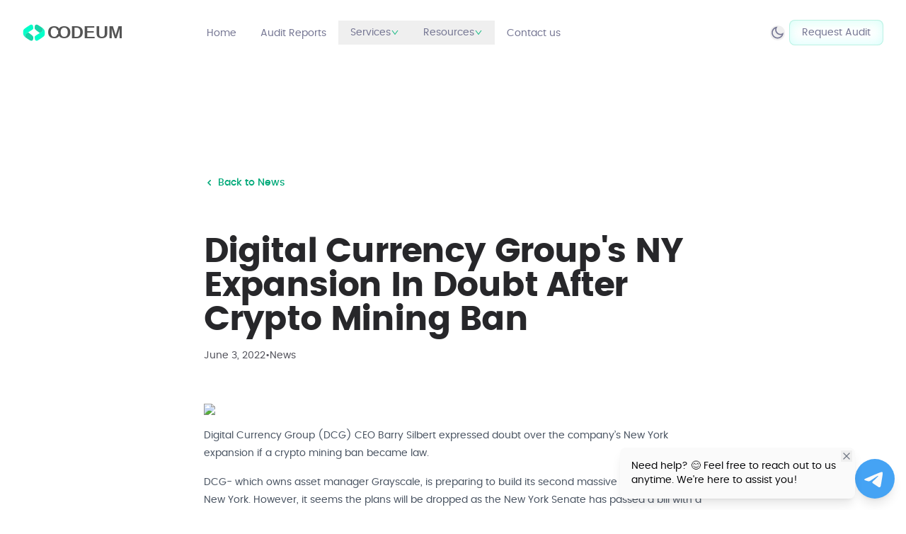

--- FILE ---
content_type: text/html; charset=utf-8
request_url: https://codeum.org/digital-currency-groups-ny-expansion-in-doubt-after-crypto-mining-ban
body_size: 14540
content:
<!DOCTYPE html><html lang="en"><head><meta charSet="utf-8"/><meta name="viewport" content="width=device-width, initial-scale=1"/><link rel="preload" as="image" href="/images/codeum-archive.png"/><link rel="stylesheet" href="/_next/static/css/4fa180a1ac6871e9.css" data-precedence="next"/><link rel="stylesheet" href="/_next/static/css/c2e38494f17ccbe0.css" data-precedence="next"/><link rel="preload" as="script" fetchPriority="low" href="/_next/static/chunks/webpack-196202b86246e7bc.js"/><script src="/_next/static/chunks/4bd1b696-100b9d70ed4e49c1.js" async=""></script><script src="/_next/static/chunks/1255-4da7833035b401e5.js" async=""></script><script src="/_next/static/chunks/main-app-c01b111b1a515184.js" async=""></script><script src="/_next/static/chunks/53c13509-e78f743d95217d79.js" async=""></script><script src="/_next/static/chunks/30a37ab2-5627d97ef7573c65.js" async=""></script><script src="/_next/static/chunks/8e1d74a4-237d9cb75ea3a03c.js" async=""></script><script src="/_next/static/chunks/94730671-b9d76a63ec6b2031.js" async=""></script><script src="/_next/static/chunks/479ba886-592500b407baeb17.js" async=""></script><script src="/_next/static/chunks/1356-6900f8a8b6ac9b42.js" async=""></script><script src="/_next/static/chunks/2619-2513e7c69c182d93.js" async=""></script><script src="/_next/static/chunks/3610-ba6757574074774c.js" async=""></script><script src="/_next/static/chunks/7883-7f19b024202f1f9d.js" async=""></script><script src="/_next/static/chunks/app/layout-238b2ae7ab07fd41.js" async=""></script><script src="/_next/static/chunks/app/%5Bslug%5D/page-7c72787cca262097.js" async=""></script><link rel="preload" href="https://umami-analytics-xi-ten.vercel.app/script.js" as="script"/><link rel="preload" href="https://analytics.ahrefs.com/analytics.js" as="script"/><title>Digital Currency Group&#x27;s NY Expansion In Doubt After Crypto Mining Ban | Codeum Smart Contract Audit</title><meta name="description" content="Codeum news archive for Digital Currency Group&#x27;s NY Expansion In Doubt After Crypto Mining Ban"/><meta property="og:title" content="Digital Currency Group&#x27;s NY Expansion In Doubt After Crypto Mining Ban"/><meta property="og:description" content="Codeum news archive for Digital Currency Group&#x27;s NY Expansion In Doubt After Crypto Mining Ban"/><meta property="og:url" content="https://codeum.org/news/digital-currency-groups-ny-expansion-in-doubt-after-crypto-mining-ban"/><meta property="og:image" content="https://codeum.org/images/codeum-archive.png"/><meta property="og:image:width" content="1200"/><meta property="og:image:height" content="630"/><meta name="twitter:card" content="summary_large_image"/><meta name="twitter:title" content="Digital Currency Group&#x27;s NY Expansion In Doubt After Crypto Mining Ban"/><meta name="twitter:description" content="Codeum news archive for Digital Currency Group&#x27;s NY Expansion In Doubt After Crypto Mining Ban"/><meta name="twitter:image" content="https://codeum.org/images/codeum-archive.png"/><meta name="twitter:image:width" content="1200"/><meta name="twitter:image:height" content="630"/><link rel="icon" href="/favicon.ico" type="image/x-icon" sizes="16x16"/><script src="/_next/static/chunks/polyfills-42372ed130431b0a.js" noModule=""></script></head><body class="dark:bg-black "><div hidden=""><!--$--><!--/$--></div><script>!function(){try{var d=document.documentElement,c=d.classList;c.remove('light','dark');var e=localStorage.getItem('theme');if('system'===e||(!e&&true)){var t='(prefers-color-scheme: dark)',m=window.matchMedia(t);if(m.media!==t||m.matches){d.style.colorScheme = 'dark';c.add('dark')}else{d.style.colorScheme = 'light';c.add('light')}}else if(e){c.add(e|| '')}if(e==='light'||e==='dark')d.style.colorScheme=e}catch(e){}}()</script><header class="fixed left-0 top-0 z-99999 w-full py-7 "><div class="relative mx-auto max-w-c-1390 items-center justify-between px-4 md:px-8 xl:flex 2xl:px-0"><div class="flex w-full items-center justify-between xl:w-1/4"><a href="/"><img alt="logo" loading="lazy" width="103" height="30" decoding="async" data-nimg="1" class="hidden w-full dark:block" style="color:transparent;max-width:140px" src="/images/logo/logo-dark.svg"/><img alt="logo" loading="lazy" width="119.03" height="30" decoding="async" data-nimg="1" class="w-full dark:hidden" style="color:transparent;max-width:140px" src="/images/logo/logo-light.svg"/></a><button aria-label="hamburger Toggler" class="block xl:hidden"><span class="relative block h-5.5 w-5.5 cursor-pointer"><span class="absolute right-0 block h-full w-full"><span class="relative left-0 top-0 my-1 block h-0.5 rounded-sm bg-black delay-[0] duration-200 ease-in-out dark:bg-white !w-full delay-300"></span><span class="relative left-0 top-0 my-1 block h-0.5 rounded-sm bg-black delay-150 duration-200 ease-in-out dark:bg-white delay-400 !w-full"></span><span class="relative left-0 top-0 my-1 block h-0.5 rounded-sm bg-black delay-200 duration-200 ease-in-out dark:bg-white !w-full delay-500"></span></span><span class="du-block absolute right-0 h-full w-full rotate-45"><span class="absolute left-2.5 top-0 block h-full w-0.5 rounded-sm bg-black delay-300 duration-200 ease-in-out dark:bg-white !h-0 delay-[0]"></span><span class="delay-400 absolute left-0 top-2.5 block h-0.5 w-full rounded-sm bg-black duration-200 ease-in-out dark:bg-white !h-0 delay-200"></span></span></span></button></div><div class="invisible h-0 w-full items-center justify-between xl:visible xl:flex xl:h-auto xl:w-full false"><nav><ul class="flex flex-col gap-5 lg:flex-row lg:items-center lg:gap-2"><li class="group relative"><a class="menuitem relative border border-transparent px-4 py-1.5 text-sm dark:hover:text-white dark:text-white/80 " href="/">Home</a></li><li class="group relative"><a class="menuitem relative border border-transparent px-4 py-1.5 text-sm dark:hover:text-white dark:text-white/80 " href="/audits">Audit Reports</a></li><li class="group relative"><button class="flex cursor-pointer items-center justify-between gap-3 menuitem relative border border-transparent px-4 py-1.5 text-sm dark:hover:text-white dark:text-white/80">Services<span><svg stroke="currentColor" fill="currentColor" stroke-width="0" viewBox="0 0 1024 1024" class="h-3 w-3 text-emerald-500 transition-transform duration-200 " height="1em" width="1em" xmlns="http://www.w3.org/2000/svg"><path d="M884 256h-75c-5.1 0-9.9 2.5-12.9 6.6L512 654.2 227.9 262.6c-3-4.1-7.8-6.6-12.9-6.6h-75c-6.5 0-10.3 7.4-6.5 12.7l352.6 486.1c12.8 17.6 39 17.6 51.7 0l352.6-486.1c3.9-5.3.1-12.7-6.4-12.7z"></path></svg></span></button><div class="z-[1000] max-w-[800px] absolute transform -translate-x-1/2 top-full mt-1 w-full left-1/2 top-full mt-1 w-screen rounded bg-white border-zinc-200 shadow-sm border dark:bg-zinc-800 dark:border-zinc-600 transition-all duration-300 opacity-0 invisible translate-y-2"><div class="grid px-6 py-5 mx-auto text-gray-900 dark:text-white sm:grid-cols-2 md:grid-cols-3 gap-6"><div><a class="block p-3 rounded-lg hover:bg-zinc-200 dark:hover:bg-zinc-700" href="/smart-contract-audit"><div class="flex items-center gap-2"><div class="text-emerald-500"><svg stroke="currentColor" fill="currentColor" stroke-width="0" role="img" viewBox="0 0 24 24" height="1em" width="1em" xmlns="http://www.w3.org/2000/svg"><path d="M19.8285 6.6117l-5.52-5.535a3.1352 3.1352 0 00-4.5 0l-5.535 5.535 7.755 3.87zm2.118 2.235l1.095 1.095a3.12 3.12 0 010 4.5L14.22 23.3502a2.6846 2.6846 0 01-.72.525V13.0767zm-19.893 0l-1.095 1.095a3.1198 3.1198 0 000 4.5L9.78 23.3502c.2091.214.4525.3914.72.525V13.0767z"></path></svg></div><div class="font-semibold text-sm">Smart Contract Audit</div></div><span class="text-xs text-gray-500 dark:text-gray-400">Identify vulnerabilities and ensure code security.</span></a></div><div><a class="block p-3 rounded-lg hover:bg-zinc-200 dark:hover:bg-zinc-700" href="/smart-contract-audit#kycservices"><div class="flex items-center gap-2"><div class="text-emerald-500"><svg stroke="currentColor" fill="currentColor" stroke-width="0" viewBox="0 0 448 512" height="1em" width="1em" xmlns="http://www.w3.org/2000/svg"><path d="M224 256c70.7 0 128-57.3 128-128S294.7 0 224 0 96 57.3 96 128s57.3 128 128 128zm89.6 32h-16.7c-22.2 10.2-46.9 16-72.9 16s-50.6-5.8-72.9-16h-16.7C60.2 288 0 348.2 0 422.4V464c0 26.5 21.5 48 48 48h352c26.5 0 48-21.5 48-48v-41.6c0-74.2-60.2-134.4-134.4-134.4z"></path></svg></div><div class="font-semibold text-sm">KYC Services</div></div><span class="text-xs text-gray-500 dark:text-gray-400">Verify the identity of your team for trust.</span></a></div><div><a class="block p-3 rounded-lg hover:bg-zinc-200 dark:hover:bg-zinc-700" href="/custom-smart-contract"><div class="flex items-center gap-2"><div class="text-emerald-500"><svg stroke="currentColor" fill="currentColor" stroke-width="0" viewBox="0 0 640 512" height="1em" width="1em" xmlns="http://www.w3.org/2000/svg"><path d="M278.9 511.5l-61-17.7c-6.4-1.8-10-8.5-8.2-14.9L346.2 8.7c1.8-6.4 8.5-10 14.9-8.2l61 17.7c6.4 1.8 10 8.5 8.2 14.9L293.8 503.3c-1.9 6.4-8.5 10.1-14.9 8.2zm-114-112.2l43.5-46.4c4.6-4.9 4.3-12.7-.8-17.2L117 256l90.6-79.7c5.1-4.5 5.5-12.3.8-17.2l-43.5-46.4c-4.5-4.8-12.1-5.1-17-.5L3.8 247.2c-5.1 4.7-5.1 12.8 0 17.5l144.1 135.1c4.9 4.6 12.5 4.4 17-.5zm327.2.6l144.1-135.1c5.1-4.7 5.1-12.8 0-17.5L492.1 112.1c-4.8-4.5-12.4-4.3-17 .5L431.6 159c-4.6 4.9-4.3 12.7.8 17.2L523 256l-90.6 79.7c-5.1 4.5-5.5 12.3-.8 17.2l43.5 46.4c4.5 4.9 12.1 5.1 17 .6z"></path></svg></div><div class="font-semibold text-sm">Custom Smart Contracts</div></div><span class="text-xs text-gray-500 dark:text-gray-400">Tailor-made contracts for your unique needs.</span></a></div><div><a class="block p-3 rounded-lg hover:bg-zinc-200 dark:hover:bg-zinc-700" href="/smart-contract-audit#defiaudit"><div class="flex items-center gap-2"><div class="text-emerald-500"><svg stroke="currentColor" fill="currentColor" stroke-width="0" viewBox="0 0 384 512" height="1em" width="1em" xmlns="http://www.w3.org/2000/svg"><path d="M224 136V0H24C10.7 0 0 10.7 0 24v464c0 13.3 10.7 24 24 24h336c13.3 0 24-10.7 24-24V160H248c-13.2 0-24-10.8-24-24zm64 236c0 6.6-5.4 12-12 12H108c-6.6 0-12-5.4-12-12v-8c0-6.6 5.4-12 12-12h168c6.6 0 12 5.4 12 12v8zm0-64c0 6.6-5.4 12-12 12H108c-6.6 0-12-5.4-12-12v-8c0-6.6 5.4-12 12-12h168c6.6 0 12 5.4 12 12v8zm0-72v8c0 6.6-5.4 12-12 12H108c-6.6 0-12-5.4-12-12v-8c0-6.6 5.4-12 12-12h168c6.6 0 12 5.4 12 12zm96-114.1v6.1H256V0h6.1c6.4 0 12.5 2.5 17 7l97.9 98c4.5 4.5 7 10.6 7 16.9z"></path></svg></div><div class="font-semibold text-sm">DeFi &amp; DEX Audits</div></div><span class="text-xs text-gray-500 dark:text-gray-400">Secure your decentralized platforms with expert audits.</span></a></div><div><a class="block p-3 rounded-lg hover:bg-zinc-200 dark:hover:bg-zinc-700" href="/security-consultation"><div class="flex items-center gap-2"><div class="text-emerald-500"><svg stroke="currentColor" fill="currentColor" stroke-width="0" viewBox="0 0 512 512" height="1em" width="1em" xmlns="http://www.w3.org/2000/svg"><path d="M224,192a16,16,0,1,0,16,16A16,16,0,0,0,224,192ZM466.5,83.68l-192-80A57.4,57.4,0,0,0,256.05,0a57.4,57.4,0,0,0-18.46,3.67l-192,80A47.93,47.93,0,0,0,16,128C16,326.5,130.5,463.72,237.5,508.32a48.09,48.09,0,0,0,36.91,0C360.09,472.61,496,349.3,496,128A48,48,0,0,0,466.5,83.68ZM384,256H371.88c-28.51,0-42.79,34.47-22.63,54.63l8.58,8.57a16,16,0,1,1-22.63,22.63l-8.57-8.58C306.47,313.09,272,327.37,272,355.88V368a16,16,0,0,1-32,0V355.88c0-28.51-34.47-42.79-54.63-22.63l-8.57,8.58a16,16,0,0,1-22.63-22.63l8.58-8.57c20.16-20.16,5.88-54.63-22.63-54.63H128a16,16,0,0,1,0-32h12.12c28.51,0,42.79-34.47,22.63-54.63l-8.58-8.57a16,16,0,0,1,22.63-22.63l8.57,8.58c20.16,20.16,54.63,5.88,54.63-22.63V112a16,16,0,0,1,32,0v12.12c0,28.51,34.47,42.79,54.63,22.63l8.57-8.58a16,16,0,0,1,22.63,22.63l-8.58,8.57C329.09,189.53,343.37,224,371.88,224H384a16,16,0,0,1,0,32Zm-96,0a16,16,0,1,0,16,16A16,16,0,0,0,288,256Z"></path></svg></div><div class="font-semibold text-sm">Security Consultation</div></div><span class="text-xs text-gray-500 dark:text-gray-400">Expert advice on blockchain strategy and development.</span></a></div><div><a class="block p-3 rounded-lg hover:bg-zinc-200 dark:hover:bg-zinc-700" href="/tokenomics-consultation"><div class="flex items-center gap-2"><div class="text-emerald-500"><svg stroke="currentColor" fill="currentColor" stroke-width="0" viewBox="0 0 512 512" height="1em" width="1em" xmlns="http://www.w3.org/2000/svg"><path d="M487.4 315.7l-42.6-24.6c4.3-23.2 4.3-47 0-70.2l42.6-24.6c4.9-2.8 7.1-8.6 5.5-14-11.1-35.6-30-67.8-54.7-94.6-3.8-4.1-10-5.1-14.8-2.3L380.8 110c-17.9-15.4-38.5-27.3-60.8-35.1V25.8c0-5.6-3.9-10.5-9.4-11.7-36.7-8.2-74.3-7.8-109.2 0-5.5 1.2-9.4 6.1-9.4 11.7V75c-22.2 7.9-42.8 19.8-60.8 35.1L88.7 85.5c-4.9-2.8-11-1.9-14.8 2.3-24.7 26.7-43.6 58.9-54.7 94.6-1.7 5.4.6 11.2 5.5 14L67.3 221c-4.3 23.2-4.3 47 0 70.2l-42.6 24.6c-4.9 2.8-7.1 8.6-5.5 14 11.1 35.6 30 67.8 54.7 94.6 3.8 4.1 10 5.1 14.8 2.3l42.6-24.6c17.9 15.4 38.5 27.3 60.8 35.1v49.2c0 5.6 3.9 10.5 9.4 11.7 36.7 8.2 74.3 7.8 109.2 0 5.5-1.2 9.4-6.1 9.4-11.7v-49.2c22.2-7.9 42.8-19.8 60.8-35.1l42.6 24.6c4.9 2.8 11 1.9 14.8-2.3 24.7-26.7 43.6-58.9 54.7-94.6 1.5-5.5-.7-11.3-5.6-14.1zM256 336c-44.1 0-80-35.9-80-80s35.9-80 80-80 80 35.9 80 80-35.9 80-80 80z"></path></svg></div><div class="font-semibold text-sm">Tokenomics Consultation</div></div><span class="text-xs text-gray-500 dark:text-gray-400">Optimize your project’s token structure.</span></a></div></div></div></li><li class="group relative"><button class="flex cursor-pointer items-center justify-between gap-3 menuitem relative border border-transparent px-4 py-1.5 text-sm dark:hover:text-white dark:text-white/80">Resources<svg stroke="currentColor" fill="currentColor" stroke-width="0" viewBox="0 0 1024 1024" class="h-3 w-3 text-emerald-500 transition-transform duration-200 " height="1em" width="1em" xmlns="http://www.w3.org/2000/svg"><path d="M884 256h-75c-5.1 0-9.9 2.5-12.9 6.6L512 654.2 227.9 262.6c-3-4.1-7.8-6.6-12.9-6.6h-75c-6.5 0-10.3 7.4-6.5 12.7l352.6 486.1c12.8 17.6 39 17.6 51.7 0l352.6-486.1c3.9-5.3.1-12.7-6.4-12.7z"></path></svg></button><ul class="z-[1000] min-w-[200px] absolute transform -translate-x-1/2 top-full mt-1 w-full left-1/2 mt-1 rounded bg-white border-zinc-200 shadow-sm border dark:bg-zinc-800 dark:border-zinc-600 transition-all duration-300 opacity-0 invisible translate-y-2"><div class="p-3 mx-auto text-gray-900 dark:text-white gap-6"><li class="rounded-lg p-4 block p-3 rounded-lg hover:bg-zinc-200 dark:hover:bg-zinc-700"><a href="/blog"><div class="flex items-center gap-2"><div class="text-emerald-500"><svg stroke="currentColor" fill="currentColor" stroke-width="0" viewBox="0 0 512 512" height="1em" width="1em" xmlns="http://www.w3.org/2000/svg"><path d="M172.2 226.8c-14.6-2.9-28.2 8.9-28.2 23.8V301c0 10.2 7.1 18.4 16.7 22 18.2 6.8 31.3 24.4 31.3 45 0 26.5-21.5 48-48 48s-48-21.5-48-48V120c0-13.3-10.7-24-24-24H24c-13.3 0-24 10.7-24 24v248c0 89.5 82.1 160.2 175 140.7 54.4-11.4 98.3-55.4 109.7-109.7 17.4-82.9-37-157.2-112.5-172.2zM209 0c-9.2-.5-17 6.8-17 16v31.6c0 8.5 6.6 15.5 15 15.9 129.4 7 233.4 112 240.9 241.5.5 8.4 7.5 15 15.9 15h32.1c9.2 0 16.5-7.8 16-17C503.4 139.8 372.2 8.6 209 0zm.3 96c-9.3-.7-17.3 6.7-17.3 16.1v32.1c0 8.4 6.5 15.3 14.8 15.9 76.8 6.3 138 68.2 144.9 145.2.8 8.3 7.6 14.7 15.9 14.7h32.2c9.3 0 16.8-8 16.1-17.3-8.4-110.1-96.5-198.2-206.6-206.7z"></path></svg></div><div class="font-semibold text-sm">Blog</div></div></a></li><li class="rounded-lg p-4 block p-3 rounded-lg hover:bg-zinc-200 dark:hover:bg-zinc-700"><a href="/news"><div class="flex items-center gap-2"><div class="text-emerald-500"><svg stroke="currentColor" fill="currentColor" stroke-width="0" viewBox="0 0 512 512" height="1em" width="1em" xmlns="http://www.w3.org/2000/svg"><path d="M172.2 226.8c-14.6-2.9-28.2 8.9-28.2 23.8V301c0 10.2 7.1 18.4 16.7 22 18.2 6.8 31.3 24.4 31.3 45 0 26.5-21.5 48-48 48s-48-21.5-48-48V120c0-13.3-10.7-24-24-24H24c-13.3 0-24 10.7-24 24v248c0 89.5 82.1 160.2 175 140.7 54.4-11.4 98.3-55.4 109.7-109.7 17.4-82.9-37-157.2-112.5-172.2zM209 0c-9.2-.5-17 6.8-17 16v31.6c0 8.5 6.6 15.5 15 15.9 129.4 7 233.4 112 240.9 241.5.5 8.4 7.5 15 15.9 15h32.1c9.2 0 16.5-7.8 16-17C503.4 139.8 372.2 8.6 209 0zm.3 96c-9.3-.7-17.3 6.7-17.3 16.1v32.1c0 8.4 6.5 15.3 14.8 15.9 76.8 6.3 138 68.2 144.9 145.2.8 8.3 7.6 14.7 15.9 14.7h32.2c9.3 0 16.8-8 16.1-17.3-8.4-110.1-96.5-198.2-206.6-206.7z"></path></svg></div><div class="font-semibold text-sm">News</div></div></a></li><li class="rounded-lg p-4 block p-3 rounded-lg hover:bg-zinc-200 dark:hover:bg-zinc-700"><a href="/docs"><div class="flex items-center gap-2"><div class="text-emerald-500"><svg stroke="currentColor" fill="currentColor" stroke-width="0" viewBox="0 0 448 512" height="1em" width="1em" xmlns="http://www.w3.org/2000/svg"><path d="M448 360V24c0-13.3-10.7-24-24-24H96C43 0 0 43 0 96v320c0 53 43 96 96 96h328c13.3 0 24-10.7 24-24v-16c0-7.5-3.5-14.3-8.9-18.7-4.2-15.4-4.2-59.3 0-74.7 5.4-4.3 8.9-11.1 8.9-18.6zM128 134c0-3.3 2.7-6 6-6h212c3.3 0 6 2.7 6 6v20c0 3.3-2.7 6-6 6H134c-3.3 0-6-2.7-6-6v-20zm0 64c0-3.3 2.7-6 6-6h212c3.3 0 6 2.7 6 6v20c0 3.3-2.7 6-6 6H134c-3.3 0-6-2.7-6-6v-20zm253.4 250H96c-17.7 0-32-14.3-32-32 0-17.6 14.4-32 32-32h285.4c-1.9 17.1-1.9 46.9 0 64z"></path></svg></div><div class="font-semibold text-sm">Docs</div></div></a></li></div></ul></li><li class="group relative"><a class="menuitem relative border border-transparent px-4 py-1.5 text-sm dark:hover:text-white dark:text-white/80 " href="/contact">Contact us</a></li></ul></nav><div class="mt-7 flex items-center gap-6 xl:mt-0"><button aria-label="theme toggler" class="bg-gray-2 dark:bg-dark-bg absolute right-17 mr-1.5 flex cursor-pointer items-center justify-center rounded-full text-black dark:text-white lg:static"><img alt="logo" loading="lazy" width="21" height="21" decoding="async" data-nimg="1" class="dark:hidden" style="color:transparent" src="/images/icon/icon-moon.svg"/><img alt="logo" loading="lazy" width="22" height="22" decoding="async" data-nimg="1" class="hidden dark:block" style="color:transparent" src="/images/icon/icon-sun.svg"/></button><a class="button-border-gradient hover:button-gradient-hover relative flex items-center gap-1.5 rounded-lg px-4.5 py-2 text-sm dark:text-white shadow-button hover:shadow-none ring-1 ring-inset ring-emerald-500/20" href="/contact">Request Audit</a></div></div></div></header><div><div data-rht-toaster="" style="position:fixed;z-index:9999;top:16px;left:16px;right:16px;bottom:16px;pointer-events:none"></div></div><section class="pb-20 pt-35 lg:pb-25 lg:pt-45 xl:pb-30 xl:pt-50"><article class="mx-auto max-w-3xl px-4 py-12 sm:px-6 lg:px-8"><a class="inline-flex items-center text-sm font-medium text-primary hover:text-primary/80 transition-colors mb-8" href="/news"><svg xmlns="http://www.w3.org/2000/svg" viewBox="0 0 16 16" fill="currentColor" aria-hidden="true" data-slot="icon" class="w-4 h-4 mr-1"><path fill-rule="evenodd" d="M9.78 4.22a.75.75 0 0 1 0 1.06L7.06 8l2.72 2.72a.75.75 0 1 1-1.06 1.06L5.47 8.53a.75.75 0 0 1 0-1.06l3.25-3.25a.75.75 0 0 1 1.06 0Z" clip-rule="evenodd"></path></svg>Back to News</a><div class="relative aspect-[2/1] mb-8 overflow-hidden rounded-xl"><img alt="Digital Currency Group&#x27;s NY Expansion In Doubt After Crypto Mining Ban" decoding="async" data-nimg="fill" class="object-cover" style="position:absolute;height:100%;width:100%;left:0;top:0;right:0;bottom:0;color:transparent" src="/images/codeum-archive.png"/></div><div class="space-y-4 mb-8"><h1 class="text-4xl font-bold tracking-tight text-zinc-800 dark:text-zinc-100 sm:text-5xl">Digital Currency Group&#x27;s NY Expansion In Doubt After Crypto Mining Ban</h1><div class="flex flex-wrap items-center gap-x-4 gap-y-2 text-sm text-zinc-600 dark:text-zinc-400"><time dateTime="2022-06-03T14:13:14.000Z">June 3, 2022</time><span>•</span><span>News</span></div></div><div class="blogpost prose dark:prose-invert"> 
<br><div>
<div class="m-on mb-3 text-center">
<img width="320" height="100" src="https://codeum.space/wp-content/uploads/2022/06/Digital-Currency-Groups-NY-Expansion-In-Doubt-After-Crypto-Mining.gif"/><noscript><img src="https://codeum.space/wp-content/uploads/2022/06/Digital-Currency-Groups-NY-Expansion-In-Doubt-After-Crypto-Mining.gif" width="320" height="100"/></noscript>
</div>

<p>Digital Currency Group (DCG) CEO Barry Silbert expressed doubt over the company’s New York expansion if a crypto mining ban became law.</p>


<p>DCG- which owns asset manager Grayscale, is preparing to build its second massive office in Buffalo, New York. However, it seems the plans will be dropped as the New York Senate has passed a bill with a two-year moratorium on new permits for certain power plants involved in crypto mining.</p>
<h2>DCG’s Barry Silbert Calls to Prevent Crypto Mining Ban</h2>
<p>Digital Currency Group (DCG) claims to be one of the largest employers in New York State, with more than 150 employees in Rochester. Moreover, the company is planning to build a massive office in Buffalo amid growing demand from clients. DCG is the parent company of top crypto firms including Grayscale, Genesis Trading, and Foundry.</p>
<p>Commenting on the impact of the crypto mining ban, Barry Silbert <a rel="nofollow" href="https://twitter.com/BarrySilbert/status/1532528572346286080">said</a>:</p>
<blockquote><p>“We’re one of the biggest employers in western NY with 150 employees in Rochester and we’re building a second massive office in Buffalo. This moratorium bill is a job killer and sends a terrible message to crypto entrepreneurs. If this moratorium bill passes, I don’t think we will be.”</p></blockquote>


<p>Barry Silbert claims the passing of the moratorium bill will kill jobs and innovation. Moreover, it will result in companies moving to neighboring states and resuming their crypto mining operations.</p>


<p>Furthermore, DCG’s mining subsidiary <a rel="nofollow" href="https://twitter.com/FoundryServices/status/1532685003003420672">Foundry</a> released a statement on the two-year ban on crypto mining in the state. Foundry says other states such as Washington and California are studying the technology before taking any decision, New York should take a similar approach and grow as a crypto innovation hub.</p>
<h2>DCG Grows Hiring Amid Crypto Job Cuts</h2>
<p>At a time when several companies such as Coinbase, Gemini, Robinhood, and Bitso, plan job cuts and freeze hiring, DCG has increased hiring amid growing crypto adoption and demand from clients. Moreover, DCG is actively investing in other crypto and web3 companies, helping them grow.</p>
<p>The crypto mining ban will impact small companies and the jobs of people looking for lucrative careers in the innovative industry.</p>









<div class="TabDicA">

<div class="TBAcon ">
<div class="authorFlip tabcS" id="TabA114151">
<div class="authorBox">
<div class="author_Name">

<p>
Varinder is a Technical Writer and Editor, Technology Enthusiast, and Analytical Thinker. Fascinated by Disruptive Technologies, he has shared his knowledge about Blockchain, Cryptocurrencies, Artificial Intelligence, and the Internet of Things. He has been associated with the blockchain and cryptocurrency industry for a substantial period and is currently covering all the latest updates and developments in the crypto industry.
</p>
</div>
<div class="author_Image">
<img alt=""  class="avatar avatar-60 photo" height="60" width="60" src="https://codeum.space/wp-content/uploads/2022/06/Digital-Currency-Groups-NY-Expansion-In-Doubt-After-Crypto-Mining.png"/><noscript><img alt="" src="https://codeum.space/wp-content/uploads/2022/06/Digital-Currency-Groups-NY-Expansion-In-Doubt-After-Crypto-Mining.png"  class="avatar avatar-60 photo" height="60" width="60"/></noscript> </div>
</div>
</div>
<div class="TabDesCm tabcS" id="TabD114151">
<p> The presented content may include the personal opinion of the author and is subject to market condition. Do your market research before investing in cryptocurrencies. The author or the publication does not hold any responsibility for your personal financial loss.</p></div>
</div>
</div>


</div><script async src="//platform.twitter.com/widgets.js" charset="utf-8"></script>
<br>
<br><a href="https://coingape.com/dcg-new-york-expansion-in-doubt-after-crypto-mining-ban/">Source link </a></div><div class="mt-16 pt-8 border-t border-zinc-200 dark:border-zinc-800"><div class="flex items-center justify-between"><div class="text-sm text-zinc-600 dark:text-zinc-400">Share this article</div><div class="flex space-x-4"><a href="https://twitter.com/intent/tweet?url=https%3A%2F%2Fcodeum.org%2Fnews%2Fdigital-currency-groups-ny-expansion-in-doubt-after-crypto-mining-ban&amp;text=Digital%20Currency%20Group&#x27;s%20NY%20Expansion%20In%20Doubt%20After%20Crypto%20Mining%20Ban" target="_blank" rel="noopener noreferrer" class="text-zinc-600 hover:text-primary dark:text-zinc-400 dark:hover:text-primary transition-colors" aria-label="Share on Twitter"><svg stroke="currentColor" fill="currentColor" stroke-width="0" viewBox="0 0 512 512" height="20" width="20" xmlns="http://www.w3.org/2000/svg"><path d="M459.37 151.716c.325 4.548.325 9.097.325 13.645 0 138.72-105.583 298.558-298.558 298.558-59.452 0-114.68-17.219-161.137-47.106 8.447.974 16.568 1.299 25.34 1.299 49.055 0 94.213-16.568 130.274-44.832-46.132-.975-84.792-31.188-98.112-72.772 6.498.974 12.995 1.624 19.818 1.624 9.421 0 18.843-1.3 27.614-3.573-48.081-9.747-84.143-51.98-84.143-102.985v-1.299c13.969 7.797 30.214 12.67 47.431 13.319-28.264-18.843-46.781-51.005-46.781-87.391 0-19.492 5.197-37.36 14.294-52.954 51.655 63.675 129.3 105.258 216.365 109.807-1.624-7.797-2.599-15.918-2.599-24.04 0-57.828 46.782-104.934 104.934-104.934 30.213 0 57.502 12.67 76.67 33.137 23.715-4.548 46.456-13.32 66.599-25.34-7.798 24.366-24.366 44.833-46.132 57.827 21.117-2.273 41.584-8.122 60.426-16.243-14.292 20.791-32.161 39.308-52.628 54.253z"></path></svg></a><a href="https://www.linkedin.com/sharing/share-offsite/?url=https%3A%2F%2Fcodeum.org%2Fnews%2Fdigital-currency-groups-ny-expansion-in-doubt-after-crypto-mining-ban" target="_blank" rel="noopener noreferrer" class="text-zinc-600 hover:text-primary dark:text-zinc-400 dark:hover:text-primary transition-colors" aria-label="Share on LinkedIn"><svg stroke="currentColor" fill="currentColor" stroke-width="0" viewBox="0 0 448 512" height="20" width="20" xmlns="http://www.w3.org/2000/svg"><path d="M416 32H31.9C14.3 32 0 46.5 0 64.3v383.4C0 465.5 14.3 480 31.9 480H416c17.6 0 32-14.5 32-32.3V64.3c0-17.8-14.4-32.3-32-32.3zM135.4 416H69V202.2h66.5V416zm-33.2-243c-21.3 0-38.5-17.3-38.5-38.5S80.9 96 102.2 96c21.2 0 38.5 17.3 38.5 38.5 0 21.3-17.2 38.5-38.5 38.5zm282.1 243h-66.4V312c0-24.8-.5-56.7-34.5-56.7-34.6 0-39.9 27-39.9 54.9V416h-66.4V202.2h63.7v29.2h.9c8.9-16.8 30.6-34.5 62.9-34.5 67.2 0 79.7 44.3 79.7 101.9V416z"></path></svg></a><a href="https://www.facebook.com/sharer/sharer.php?u=https%3A%2F%2Fcodeum.org%2Fnews%2Fdigital-currency-groups-ny-expansion-in-doubt-after-crypto-mining-ban" target="_blank" rel="noopener noreferrer" class="text-zinc-600 hover:text-primary dark:text-zinc-400 dark:hover:text-primary transition-colors" aria-label="Share on Facebook"><svg stroke="currentColor" fill="currentColor" stroke-width="0" viewBox="0 0 512 512" height="20" width="20" xmlns="http://www.w3.org/2000/svg"><path d="M504 256C504 119 393 8 256 8S8 119 8 256c0 123.78 90.69 226.38 209.25 245V327.69h-63V256h63v-54.64c0-62.15 37-96.48 93.67-96.48 27.14 0 55.52 4.84 55.52 4.84v61h-31.28c-30.8 0-40.41 19.12-40.41 38.73V256h68.78l-11 71.69h-57.78V501C413.31 482.38 504 379.78 504 256z"></path></svg></a></div></div></div></article></section><!--$--><!--/$--><footer class="border-t border-stroke bg-white dark:border-strokedark dark:bg-blacksection"><div class="mx-auto max-w-c-1390 px-4 md:px-8 2xl:px-0"><div class="py-20 lg:py-25"><div class="flex flex-wrap gap-8 lg:justify-between lg:gap-0"><div class="animate_top lg:w-1/4"><a href="/" class="relative"><img alt="Logo" loading="lazy" width="110" height="80" decoding="async" data-nimg="1" class="dark:hidden" style="color:transparent" src="/images/logo/logo-light.svg"/><img alt="Logo" loading="lazy" width="110" height="80" decoding="async" data-nimg="1" class="hidden dark:block" style="color:transparent" src="/images/logo/logo-dark.svg"/></a><p class="mb-10 mt-5">Building trust and security in every blockchain project.                </p><p class="mb-1.5 text-sectiontitle uppercase tracking-[5px]">contact</p><a href="#" class=" font-medium text-black dark:text-white"><span class="__cf_email__" data-cfemail="adcfd8dec4c3c8dedeedcec2c9c8d8c083c2dfca">[email&#160;protected]</span></a><p class="mb-4 w-[90%]"></p><a href="https://t.me/mike_codeum" target="_blank" rel="noopener noreferrer"><button type="button" class="text-white bg-[#1da1f2] hover:bg-[#1da1f2]/90 focus:ring-4 focus:outline-none focus:ring-[#1da1f2]/50 font-medium rounded-lg text-sm px-5 py-2.5 text-center inline-flex items-center dark:focus:ring-[#1da1f2]/55 me-2 mb-2"><svg stroke="currentColor" fill="currentColor" stroke-width="0" viewBox="0 0 496 512" height="1em" width="1em" xmlns="http://www.w3.org/2000/svg"><path d="M248,8C111.033,8,0,119.033,0,256S111.033,504,248,504,496,392.967,496,256,384.967,8,248,8ZM362.952,176.66c-3.732,39.215-19.881,134.378-28.1,178.3-3.476,18.584-10.322,24.816-16.948,25.425-14.4,1.326-25.338-9.517-39.287-18.661-21.827-14.308-34.158-23.215-55.346-37.177-24.485-16.135-8.612-25,5.342-39.5,3.652-3.793,67.107-61.51,68.335-66.746.153-.655.3-3.1-1.154-4.384s-3.59-.849-5.135-.5q-3.283.746-104.608,69.142-14.845,10.194-26.894,9.934c-8.855-.191-25.888-5.006-38.551-9.123-15.531-5.048-27.875-7.717-26.8-16.291q.84-6.7,18.45-13.7,108.446-47.248,144.628-62.3c68.872-28.647,83.183-33.623,92.511-33.789,2.052-.034,6.639.474,9.61,2.885a10.452,10.452,0,0,1,3.53,6.716A43.765,43.765,0,0,1,362.952,176.66Z"></path></svg><span class="mr-1"> </span>Contact in Telegram</button></a></div><div class="flex w-full flex-col gap-8 md:flex-row md:justify-between md:gap-0 lg:w-2/3 xl:w-7/12"><div class="animate_top"><h4 class="mb-9 text-itemtitle2 font-medium text-black dark:text-white">Services</h4><ul><li><a href="/smart-contract-audit" class="mb-3 inline-block hover:text-primary">Smart Contract Audit</a></li><li><a href="/smart-contract-audit#kycservices" class="mb-3 inline-block hover:text-primary">KYC Services</a></li><li><a href="/custom-smart-contract" class="mb-3 inline-block hover:text-primary">Custom Smart Contract</a></li><li><a href="/defi-audit" class="mb-3 inline-block hover:text-primary">DeFi &amp; DEX Audits</a></li><li><a href="/security-consultation" class="mb-3 inline-block hover:text-primary">Security Consultation</a></li><li><a href="/tokenomics-consultation" class="mb-3 inline-block hover:text-primary">Tokenomics Consultation</a></li><li><a href="/blockchain-protocol-audit" class="mb-3 inline-block hover:text-primary">Blockchain Protocol Audit</a></li></ul></div><div class="animate_top"><h4 class="mb-9 text-itemtitle2 font-medium text-black dark:text-white">Chains</h4><ul><li><a href="/ethereum-contract-audit" class="mb-3 inline-block hover:text-primary">Ethereum Contract Audit</a></li><li><a href="/bsc-smart-contract-audit" class="mb-3 inline-block hover:text-primary">BSC Contract Audit</a></li><li><a href="/solana-program-audit" class="mb-3 inline-block hover:text-primary">Solana Program Audit</a></li><li><a href="/tron-smart-contract-audit" class="mb-3 inline-block hover:text-primary">Tron Contract Audit</a></li><li><a href="/polygon-smart-contract-audit" class="mb-3 inline-block hover:text-primary">Polygon Contract Audit</a></li><li><a href="/arbitrum-contract-audit" class="mb-3 inline-block hover:text-primary">Arbitrum Contract Audit</a></li><li><a href="/avalanche-contract-audit" class="mb-3 inline-block hover:text-primary">Avalanche Contract Audit</a></li></ul></div><div class="animate_top"><h4 class="mb-9 text-itemtitle2 font-medium text-black dark:text-white">Explore</h4><ul><li><a href="/about-us" class="mb-3 inline-block hover:text-primary">About us</a></li><li><a href="/audits" class="mb-3 inline-block hover:text-primary">Audit Reports</a></li><li><a href="/blog" class="mb-3 inline-block hover:text-primary">Articles</a></li><li><a href="/docs" class="mb-3 inline-block hover:text-primary">Documentation</a></li><li><a href="/docs#assets" class="mb-3 inline-block hover:text-primary">Assets</a></li><li><a href="/docs#development" class="mb-3 inline-block hover:text-primary">Development</a></li><li><a href="/archive/1" class="mb-3 inline-block hover:text-primary">News Archive</a></li><li><a href="/docs#partnership" class="mb-3 inline-block hover:text-primary">Partnership</a></li><li><a href="/docs#contact" class="mb-3 inline-block hover:text-primary">Contact</a></li></ul></div></div></div></div><div class="flex flex-col flex-wrap items-center justify-center gap-5 border-t border-stroke py-7 dark:border-strokedark lg:flex-row lg:justify-between lg:gap-0"><div class="animate_top"><ul class="flex items-center gap-8"><li><a href="/privacy-policy" class="hover:text-primary">Privacy Policy</a></li><li><a href="/disclaimer" class="hover:text-primary">Disclaimer</a></li></ul></div><div class="animate_top"><p>© <!-- -->2025<!-- --> Codeum. All rights reserved</p></div></div></div></footer><div class="fixed bottom-4 right-4 z-50 flex items-end space-y-2 max-w-full gap-4"><div data-message="true" style="display:none" class="relative bg-white dark:bg-zinc-800 text-black dark:text-white p-4 rounded-lg shadow-lg"><button type="button" class="absolute top-1 right-1 text-gray-500 hover:text-gray-800 dark:hover:text-gray-300"><svg xmlns="http://www.w3.org/2000/svg" fill="none" viewBox="0 0 24 24" stroke-width="2" stroke="currentColor" class="w-4 h-4"><path stroke-linecap="round" stroke-linejoin="round" d="M6 18L18 6M6 6l12 12"></path></svg></button><p class="max-w-[300px] text-sm">Need help? 😊 Feel free to reach out to us anytime. We&#x27;re here to assist you!</p></div><a href="https://t.me/mike_codeum" target="_blank" rel="noreferrer" class="text-[#45a3f4] hover:text-[#337bb9]"><button type="button" class="bg-[#45a3f4] hover:bg-[#337bb9] text-white rounded-full p-3 shadow-lg flex items-center justify-center transition-all duration-200" style="width:56px;height:56px"><svg stroke="currentColor" fill="currentColor" stroke-width="0" viewBox="0 0 24 24" style="width:56px;height:56px" height="1em" width="1em" xmlns="http://www.w3.org/2000/svg"><path d="M2.14753 11.8099C7.3949 9.52374 10.894 8.01654 12.6447 7.28833C17.6435 5.20916 18.6822 4.84799 19.3592 4.83606C19.5081 4.83344 19.8411 4.87034 20.0567 5.04534C20.2388 5.1931 20.2889 5.39271 20.3129 5.5328C20.3369 5.6729 20.3667 5.99204 20.343 6.2414C20.0721 9.08763 18.9 15.9947 18.3037 19.1825C18.0514 20.5314 17.5546 20.9836 17.0736 21.0279C16.0283 21.1241 15.2345 20.3371 14.2221 19.6735C12.6379 18.635 11.7429 17.9885 10.2051 16.9751C8.42795 15.804 9.58001 15.1603 10.5928 14.1084C10.8579 13.8331 15.4635 9.64397 15.5526 9.26395C15.5637 9.21642 15.5741 9.03926 15.4688 8.94571C15.3636 8.85216 15.2083 8.88415 15.0962 8.9096C14.9373 8.94566 12.4064 10.6184 7.50365 13.928C6.78528 14.4212 6.13461 14.6616 5.55163 14.649C4.90893 14.6351 3.67265 14.2856 2.7536 13.9869C1.62635 13.6204 0.730432 13.4267 0.808447 12.8044C0.849081 12.4803 1.29544 12.1488 2.14753 11.8099Z"></path></svg></button></a></div><script data-cfasync="false" src="/cdn-cgi/scripts/5c5dd728/cloudflare-static/email-decode.min.js"></script><script src="/_next/static/chunks/webpack-196202b86246e7bc.js" id="_R_" async=""></script><script>(self.__next_f=self.__next_f||[]).push([0])</script><script>self.__next_f.push([1,"1:\"$Sreact.fragment\"\n2:I[17989,[],\"ClientSegmentRoot\"]\n3:I[91775,[\"6446\",\"static/chunks/53c13509-e78f743d95217d79.js\",\"2362\",\"static/chunks/30a37ab2-5627d97ef7573c65.js\",\"6711\",\"static/chunks/8e1d74a4-237d9cb75ea3a03c.js\",\"9204\",\"static/chunks/94730671-b9d76a63ec6b2031.js\",\"3380\",\"static/chunks/479ba886-592500b407baeb17.js\",\"1356\",\"static/chunks/1356-6900f8a8b6ac9b42.js\",\"2619\",\"static/chunks/2619-2513e7c69c182d93.js\",\"3610\",\"static/chunks/3610-ba6757574074774c.js\",\"7883\",\"static/chunks/7883-7f19b024202f1f9d.js\",\"7177\",\"static/chunks/app/layout-238b2ae7ab07fd41.js\"],\"default\"]\n4:I[9766,[],\"default\"]\n5:I[98924,[],\"default\"]\ne:I[57150,[],\"default\"]\n10:I[24431,[],\"OutletBoundary\"]\n12:I[15278,[],\"AsyncMetadataOutlet\"]\n14:I[24431,[],\"ViewportBoundary\"]\n16:I[24431,[],\"MetadataBoundary\"]\n17:\"$Sreact.suspense\"\n:HL[\"/_next/static/css/4fa180a1ac6871e9.css\",\"style\"]\n:HL[\"/_next/static/css/c2e38494f17ccbe0.css\",\"style\"]\n0:{\"P\":null,\"b\":\"PcJE7jxgitaSGV8G_eoPh\",\"p\":\"\",\"c\":[\"\",\"digital-currency-groups-ny-expansion-in-doubt-after-crypto-mining-ban?slug=digital-currency-groups-ny-expansion-in-doubt-after-crypto-mining-ban\"],\"i\":false,\"f\":[[[\"\",{\"children\":[[\"slug\",\"digital-currency-groups-ny-expansion-in-doubt-after-crypto-mining-ban\",\"d\"],{\"children\":[\"__PAGE__\",{}]}]},\"$undefined\",\"$undefined\",true],[\"\",[\"$\",\"$1\",\"c\",{\"children\":[[[\"$\",\"link\",\"0\",{\"rel\":\"stylesheet\",\"href\":\"/_next/static/css/4fa180a1ac6871e9.css\",\"precedence\":\"next\",\"crossOrigin\":\"$undefined\",\"nonce\":\"$undefined\"}]],[\"$\",\"$L2\",null,{\"Component\":\"$3\",\"slots\":{\"children\":[\"$\",\"$L4\",null,{\"parallelRouterKey\":\"children\",\"error\":\"$undefined\",\"errorStyles\":\"$undefined\",\"errorScripts\":\"$undefined\",\"template\":[\"$\",\"$L5\",null,{}],\"templateStyles\":\"$undefined\",\"templateScripts\":\"$undefined\",\"notFound\":[[\"$\",\"div\",null,{\"className\":\"\",\"children\":[\"$\",\"main\",null,{\"className\":\"mx-auto w-full max-w-7xl px-6 pb-16 pt-10 sm:pb-24 lg:px-8 mt-10\",\"children\":[[\"$\",\"div\",null,{\"className\":\"mx-auto mt-20 max-w-2xl text-center sm:mt-24\",\"children\":[[\"$\",\"p\",null,{\"className\":\"text-base font-semibold leading-8 text-emerald-600 dark:text-emerald-400\",\"children\":\"404\"}],[\"$\",\"h1\",null,{\"className\":\"mt-4 text-3xl font-bold tracking-tight text-gray-900 dark:text-gray-100 sm:text-5xl\",\"children\":\"This page does not exist\"}],[\"$\",\"p\",null,{\"className\":\"mt-4 text-base leading-7 text-gray-600 dark:text-gray-100 sm:mt-6 sm:text-lg sm:leading-8\",\"children\":\"Sorry, we couldn’t find the page you’re looking for.\"}]]}],[\"$\",\"div\",null,{\"className\":\"mx-auto mt-16 flow-root max-w-lg sm:mt-20\",\"children\":[[\"$\",\"h2\",null,{\"className\":\"sr-only\",\"children\":\"Popular pages\"}],[\"$\",\"ul\",null,{\"role\":\"list\",\"className\":\"-mt-6 divide-y divide-gray-900/5 dark:divide-neutral-700 border-b border-gray-900/5\",\"children\":[[\"$\",\"li\",\"0\",{\"className\":\"relative flex gap-x-6 py-6\",\"children\":[[\"$\",\"div\",null,{\"className\":\"flex h-10 w-10 flex-none items-center justify-center rounded-lg shadow-sm ring-1 ring-gray-900/10 dark:ring-gray-700\",\"children\":[\"$\",\"svg\",null,{\"xmlns\":\"http://www.w3.org/2000/svg\",\"viewBox\":\"0 0 24 24\",\"fill\":\"currentColor\",\"aria-hidden\":\"true\",\"data-slot\":\"icon\",\"ref\":\"$undefined\",\"aria-labelledby\":\"$undefined\",\"className\":\"h-6 w-6 text-emerald-600 dark:text-emerald-400\",\"children\":[null,[\"$\",\"path\",null,{\"d\":\"M11.25 4.533A9.707 9.707 0 0 0 6 3a9.735 9.735 0 0 0-3.25.555.75.75 0 0 0-.5.707v14.25a.75.75 0 0 0 1 .707A8.237 8.237 0 0 1 6 18.75c1.995 0 3.823.707 5.25 1.886V4.533ZM12.75 20.636A8.214 8.214 0 0 1 18 18.75c.966 0 1.89.166 2.75.47a.75.75 0 0 0 1-.708V4.262a.75.75 0 0 0-.5-.707A9.735 9.735 0 0 0 18 3a9.707 9.707 0 0 0-5.25 1.533v16.103Z\"}]]}]}],[\"$\",\"div\",null,{\"className\":\"flex-auto\",\"children\":[[\"$\",\"h3\",null,{\"className\":\"text-sm font-semibold leading-6 text-gray-900 dark:text-gray-100\",\"children\":[\"$\",\"a\",null,{\"href\":\"/audits\",\"children\":[[\"$\",\"span\",null,{\"aria-hidden\":\"true\",\"className\":\"absolute inset-0\"}],\"Audit Reports\"]}]}],[\"$\",\"p\",null,{\"className\":\"mt-2 text-sm leading-6 text-gray-600 dark:text-white\",\"children\":\"Explore detailed reports of our completed blockchain audits.\"}]]}]"])</script><script>self.__next_f.push([1,",[\"$\",\"div\",null,{\"className\":\"flex-none self-center\",\"children\":[\"$\",\"svg\",null,{\"xmlns\":\"http://www.w3.org/2000/svg\",\"viewBox\":\"0 0 20 20\",\"fill\":\"currentColor\",\"aria-hidden\":\"true\",\"data-slot\":\"icon\",\"ref\":\"$undefined\",\"aria-labelledby\":\"$undefined\",\"className\":\"h-5 w-5 text-gray-400 dark:text-white\",\"children\":[null,[\"$\",\"path\",null,{\"fillRule\":\"evenodd\",\"d\":\"M8.22 5.22a.75.75 0 0 1 1.06 0l4.25 4.25a.75.75 0 0 1 0 1.06l-4.25 4.25a.75.75 0 0 1-1.06-1.06L11.94 10 8.22 6.28a.75.75 0 0 1 0-1.06Z\",\"clipRule\":\"evenodd\"}]]}]}]]}],[\"$\",\"li\",\"1\",{\"className\":\"relative flex gap-x-6 py-6\",\"children\":[[\"$\",\"div\",null,{\"className\":\"flex h-10 w-10 flex-none items-center justify-center rounded-lg shadow-sm ring-1 ring-gray-900/10 dark:ring-gray-700\",\"children\":[\"$\",\"svg\",null,{\"xmlns\":\"http://www.w3.org/2000/svg\",\"viewBox\":\"0 0 24 24\",\"fill\":\"currentColor\",\"aria-hidden\":\"true\",\"data-slot\":\"icon\",\"ref\":\"$undefined\",\"aria-labelledby\":\"$undefined\",\"className\":\"h-6 w-6 text-emerald-600 dark:text-emerald-400\",\"children\":[null,[\"$\",\"path\",null,{\"d\":\"M5.625 3.75a2.625 2.625 0 1 0 0 5.25h12.75a2.625 2.625 0 0 0 0-5.25H5.625ZM3.75 11.25a.75.75 0 0 0 0 1.5h16.5a.75.75 0 0 0 0-1.5H3.75ZM3 15.75a.75.75 0 0 1 .75-.75h16.5a.75.75 0 0 1 0 1.5H3.75a.75.75 0 0 1-.75-.75ZM3.75 18.75a.75.75 0 0 0 0 1.5h16.5a.75.75 0 0 0 0-1.5H3.75Z\"}]]}]}],\"$L6\",\"$L7\"]}],\"$L8\",\"$L9\"]}],\"$La\"]}]]}]}],[]],\"forbidden\":\"$undefined\",\"unauthorized\":\"$undefined\"}]},\"params\":{}}]]}],{\"children\":[[\"slug\",\"digital-currency-groups-ny-expansion-in-doubt-after-crypto-mining-ban\",\"d\"],\"$Lb\",{\"children\":[\"__PAGE__\",\"$Lc\",{},null,false]},null,false]},null,false],\"$Ld\",false]],\"m\":\"$undefined\",\"G\":[\"$e\",[]],\"s\":false,\"S\":false}\n6:[\"$\",\"div\",null,{\"className\":\"flex-auto\",\"children\":[[\"$\",\"h3\",null,{\"className\":\"text-sm font-semibold leading-6 text-gray-900 dark:text-gray-100\",\"children\":[\"$\",\"a\",null,{\"href\":\"/custom-smart-contract\",\"children\":[[\"$\",\"span\",null,{\"aria-hidden\":\"true\",\"className\":\"absolute inset-0\"}],\"Smart Contract Development\"]}]}],[\"$\",\"p\",null,{\"className\":\"mt-2 text-sm leading-6 text-gray-600 dark:text-white\",\"children\":\"Discover our tailored solutions for secure and efficient smart contract development.\"}]]}]\n7:[\"$\",\"div\",null,{\"className\":\"flex-none self-center\",\"children\":[\"$\",\"svg\",null,{\"xmlns\":\"http://www.w3.org/2000/svg\",\"viewBox\":\"0 0 20 20\",\"fill\":\"currentColor\",\"aria-hidden\":\"true\",\"data-slot\":\"icon\",\"ref\":\"$undefined\",\"aria-labelledby\":\"$undefined\",\"className\":\"h-5 w-5 text-gray-400 dark:text-white\",\"children\":[null,[\"$\",\"path\",null,{\"fillRule\":\"evenodd\",\"d\":\"M8.22 5.22a.75.75 0 0 1 1.06 0l4.25 4.25a.75.75 0 0 1 0 1.06l-4.25 4.25a.75.75 0 0 1-1.06-1.06L11.94 10 8.22 6.28a.75.75 0 0 1 0-1.06Z\",\"clipRule\":\"evenodd\"}]]}]}]\n8:[\"$\",\"li\",\"2\",{\"className\":\"relative flex gap-x-6 py-6\",\"children\":[[\"$\",\"div\",null,{\"className\":\"flex h-10 w-10 flex-none items-center justify-center rounded-lg shadow-sm ring-1 ring-gray-900/10 dark:ring-gray-700\",\"children\":[\"$\",\"svg\",null,{\"xmlns\":\"http://www.w3.org/2000/svg\",\"viewBox\":\"0 0 24 24\",\"fill\":\"currentColor\",\"aria-hidden\":\"true\",\"data-slot\":\"icon\",\"ref\":\"$undefined\",\"aria-labelledby\":\"$undefined\",\"className\":\"h-6 w-6 text-emerald-600 dark:text-emerald-400\",\"children\":[null,[\"$\",\"path\",null,{\"fillRule\":\"evenodd\",\"d\":\"M6 3a3 3 0 0 0-3 3v12a3 3 0 0 0 3 3h12a3 3 0 0 0 3-3V6a3 3 0 0 0-3-3H6Zm1.5 1.5a.75.75 0 0 0-.75.75V16.5a.75.75 0 0 0 1.085.67L12 15.089l4.165 2.083a.75.75 0 0 0 1.085-.671V5.25a.75.75 0 0 0-.75-.75h-9Z\",\"clipRule\":\"evenodd\"}]]}]}],[\"$\",\"div\",null,{\"className\":\"flex-auto\",\"children\":[[\"$\",\"h3\",null,{\"className\":\"text-sm font-semibold leading-6 text-gray-900 dark:text-gray-100\",\"children\":[\"$\",\"a\",null,{\"href\":\"/contact\",\"children\":[[\"$\",\"span\",null,{\"aria-hidden\":\"true\",\"className\":\"absolute inset-0\"}],\"Support\"]}]}],[\"$\",\"p\",null,{\"className\":\"mt-2 text-sm leading-6 text-gray-600 dark:text-white\",\"children\":\"Get assistance and resources to ensure a seamless experience.\"}]]}],[\"$\",\"div\",null,{\"className\":\"flex-none self-center\",\"children\":[\"$\",\"svg\",null,{\"xmlns\":\"http://www.w3.org/2000/svg\",\"viewBox\":\"0 0 20 "])</script><script>self.__next_f.push([1,"20\",\"fill\":\"currentColor\",\"aria-hidden\":\"true\",\"data-slot\":\"icon\",\"ref\":\"$undefined\",\"aria-labelledby\":\"$undefined\",\"className\":\"h-5 w-5 text-gray-400 dark:text-white\",\"children\":[null,[\"$\",\"path\",null,{\"fillRule\":\"evenodd\",\"d\":\"M8.22 5.22a.75.75 0 0 1 1.06 0l4.25 4.25a.75.75 0 0 1 0 1.06l-4.25 4.25a.75.75 0 0 1-1.06-1.06L11.94 10 8.22 6.28a.75.75 0 0 1 0-1.06Z\",\"clipRule\":\"evenodd\"}]]}]}]]}]\n9:[\"$\",\"li\",\"3\",{\"className\":\"relative flex gap-x-6 py-6\",\"children\":[[\"$\",\"div\",null,{\"className\":\"flex h-10 w-10 flex-none items-center justify-center rounded-lg shadow-sm ring-1 ring-gray-900/10 dark:ring-gray-700\",\"children\":[\"$\",\"svg\",null,{\"xmlns\":\"http://www.w3.org/2000/svg\",\"viewBox\":\"0 0 24 24\",\"fill\":\"currentColor\",\"aria-hidden\":\"true\",\"data-slot\":\"icon\",\"ref\":\"$undefined\",\"aria-labelledby\":\"$undefined\",\"className\":\"h-6 w-6 text-emerald-600 dark:text-emerald-400\",\"children\":[null,[\"$\",\"path\",null,{\"fillRule\":\"evenodd\",\"d\":\"M3.75 4.5a.75.75 0 0 1 .75-.75h.75c8.284 0 15 6.716 15 15v.75a.75.75 0 0 1-.75.75h-.75a.75.75 0 0 1-.75-.75v-.75C18 11.708 12.292 6 5.25 6H4.5a.75.75 0 0 1-.75-.75V4.5Zm0 6.75a.75.75 0 0 1 .75-.75h.75a8.25 8.25 0 0 1 8.25 8.25v.75a.75.75 0 0 1-.75.75H12a.75.75 0 0 1-.75-.75v-.75a6 6 0 0 0-6-6H4.5a.75.75 0 0 1-.75-.75v-.75Zm0 7.5a1.5 1.5 0 1 1 3 0 1.5 1.5 0 0 1-3 0Z\",\"clipRule\":\"evenodd\"}]]}]}],[\"$\",\"div\",null,{\"className\":\"flex-auto\",\"children\":[[\"$\",\"h3\",null,{\"className\":\"text-sm font-semibold leading-6 text-gray-900 dark:text-gray-100\",\"children\":[\"$\",\"a\",null,{\"href\":\"/blog\",\"children\":[[\"$\",\"span\",null,{\"aria-hidden\":\"true\",\"className\":\"absolute inset-0\"}],\"Blog \u0026 News\"]}]}],[\"$\",\"p\",null,{\"className\":\"mt-2 text-sm leading-6 text-gray-600 dark:text-white\",\"children\":\"Stay informed with the latest updates, news, and insights from the crypto world.\"}]]}],[\"$\",\"div\",null,{\"className\":\"flex-none self-center\",\"children\":[\"$\",\"svg\",null,{\"xmlns\":\"http://www.w3.org/2000/svg\",\"viewBox\":\"0 0 20 20\",\"fill\":\"currentColor\",\"aria-hidden\":\"true\",\"data-slot\":\"icon\",\"ref\":\"$undefined\",\"aria-labelledby\":\"$undefined\",\"className\":\"h-5 w-5 text-gray-400 dark:text-white\",\"children\":[null,[\"$\",\"path\",null,{\"fillRule\":\"evenodd\",\"d\":\"M8.22 5.22a.75.75 0 0 1 1.06 0l4.25 4.25a.75.75 0 0 1 0 1.06l-4.25 4.25a.75.75 0 0 1-1.06-1.06L11.94 10 8.22 6.28a.75.75 0 0 1 0-1.06Z\",\"clipRule\":\"evenodd\"}]]}]}]]}]\na:[\"$\",\"div\",null,{\"className\":\"mt-10 flex justify-center\",\"children\":[\"$\",\"a\",null,{\"href\":\"/\",\"className\":\"text-sm font-semibold leading-6 text-emerald-600\",\"children\":[[\"$\",\"span\",null,{\"aria-hidden\":\"true\",\"children\":\"←\"}],\"Back to home\"]}]}]\nb:[\"$\",\"$1\",\"c\",{\"children\":[null,[\"$\",\"$L4\",null,{\"parallelRouterKey\":\"children\",\"error\":\"$undefined\",\"errorStyles\":\"$undefined\",\"errorScripts\":\"$undefined\",\"template\":[\"$\",\"$L5\",null,{}],\"templateStyles\":\"$undefined\",\"templateScripts\":\"$undefined\",\"notFound\":\"$undefined\",\"forbidden\":\"$undefined\",\"unauthorized\":\"$undefined\"}]]}]\nc:[\"$\",\"$1\",\"c\",{\"children\":[\"$Lf\",[[\"$\",\"link\",\"0\",{\"rel\":\"stylesheet\",\"href\":\"/_next/static/css/c2e38494f17ccbe0.css\",\"precedence\":\"next\",\"crossOrigin\":\"$undefined\",\"nonce\":\"$undefined\"}]],[\"$\",\"$L10\",null,{\"children\":[\"$L11\",[\"$\",\"$L12\",null,{\"promise\":\"$@13\"}]]}]]}]\nd:[\"$\",\"$1\",\"h\",{\"children\":[null,[[\"$\",\"$L14\",null,{\"children\":\"$L15\"}],null],[\"$\",\"$L16\",null,{\"children\":[\"$\",\"div\",null,{\"hidden\":true,\"children\":[\"$\",\"$17\",null,{\"fallback\":null,\"children\":\"$L18\"}]}]}]]}]\n15:[[\"$\",\"meta\",\"0\",{\"charSet\":\"utf-8\"}],[\"$\",\"meta\",\"1\",{\"name\":\"viewport\",\"content\":\"width=device-width, initial-scale=1\"}]]\n11:null\n19:I[52619,[\"1356\",\"static/chunks/1356-6900f8a8b6ac9b42.js\",\"2619\",\"static/chunks/2619-2513e7c69c182d93.js\",\"7182\",\"static/chunks/app/%5Bslug%5D/page-7c72787cca262097.js\"],\"default\"]\n1a:I[81356,[\"1356\",\"static/chunks/1356-6900f8a8b6ac9b42.js\",\"2619\",\"static/chunks/2619-2513e7c69c182d93.js\",\"7182\",\"static/chunks/app/%5Bslug%5D/page-7c72787cca262097.js\"],\"Image\"]\n1d:I[80622,[],\"IconMark\"]\n1b:T1149, \n\u003cbr\u003e\u003cdiv\u003e\n\u003cdiv class=\"m-on mb-3 text-center\"\u003e\n\u003cimg width=\"320\" height=\"100\" src=\"https://codeum.space/wp-content/uploads/2022/06/Digital-Currency-Groups-NY-Expan"])</script><script>self.__next_f.push([1,"sion-In-Doubt-After-Crypto-Mining.gif\"/\u003e\u003cnoscript\u003e\u003cimg src=\"https://codeum.space/wp-content/uploads/2022/06/Digital-Currency-Groups-NY-Expansion-In-Doubt-After-Crypto-Mining.gif\" width=\"320\" height=\"100\"/\u003e\u003c/noscript\u003e\n\u003c/div\u003e\n\n\u003cp\u003eDigital Currency Group (DCG) CEO Barry Silbert expressed doubt over the company’s New York expansion if a crypto mining ban became law.\u003c/p\u003e\n\n\n\u003cp\u003eDCG- which owns asset manager Grayscale, is preparing to build its second massive office in Buffalo, New York. However, it seems the plans will be dropped as the New York Senate has passed a bill with a two-year moratorium on new permits for certain power plants involved in crypto mining.\u003c/p\u003e\n\u003ch2\u003eDCG’s Barry Silbert Calls to Prevent Crypto Mining Ban\u003c/h2\u003e\n\u003cp\u003eDigital Currency Group (DCG) claims to be one of the largest employers in New York State, with more than 150 employees in Rochester. Moreover, the company is planning to build a massive office in Buffalo amid growing demand from clients. DCG is the parent company of top crypto firms including Grayscale, Genesis Trading, and Foundry.\u003c/p\u003e\n\u003cp\u003eCommenting on the impact of the crypto mining ban, Barry Silbert \u003ca rel=\"nofollow\" href=\"https://twitter.com/BarrySilbert/status/1532528572346286080\"\u003esaid\u003c/a\u003e:\u003c/p\u003e\n\u003cblockquote\u003e\u003cp\u003e“We’re one of the biggest employers in western NY with 150 employees in Rochester and we’re building a second massive office in Buffalo. This moratorium bill is a job killer and sends a terrible message to crypto entrepreneurs. If this moratorium bill passes, I don’t think we will be.”\u003c/p\u003e\u003c/blockquote\u003e\n\n\n\u003cp\u003eBarry Silbert claims the passing of the moratorium bill will kill jobs and innovation. Moreover, it will result in companies moving to neighboring states and resuming their crypto mining operations.\u003c/p\u003e\n\n\n\u003cp\u003eFurthermore, DCG’s mining subsidiary \u003ca rel=\"nofollow\" href=\"https://twitter.com/FoundryServices/status/1532685003003420672\"\u003eFoundry\u003c/a\u003e released a statement on the two-year ban on crypto mining in the state. Foundry says other states such as Washington and California are studying the technology before taking any decision, New York should take a similar approach and grow as a crypto innovation hub.\u003c/p\u003e\n\u003ch2\u003eDCG Grows Hiring Amid Crypto Job Cuts\u003c/h2\u003e\n\u003cp\u003eAt a time when several companies such as Coinbase, Gemini, Robinhood, and Bitso, plan job cuts and freeze hiring, DCG has increased hiring amid growing crypto adoption and demand from clients. Moreover, DCG is actively investing in other crypto and web3 companies, helping them grow.\u003c/p\u003e\n\u003cp\u003eThe crypto mining ban will impact small companies and the jobs of people looking for lucrative careers in the innovative industry.\u003c/p\u003e\n\n\n\n\n\n\n\n\n\n\u003cdiv class=\"TabDicA\"\u003e\n\n\u003cdiv class=\"TBAcon \"\u003e\n\u003cdiv class=\"authorFlip tabcS\" id=\"TabA114151\"\u003e\n\u003cdiv class=\"authorBox\"\u003e\n\u003cdiv class=\"author_Name\"\u003e\n\n\u003cp\u003e\nVarinder is a Technical Writer and Editor, Technology Enthusiast, and Analytical Thinker. Fascinated by Disruptive Technologies, he has shared his knowledge about Blockchain, Cryptocurrencies, Artificial Intelligence, and the Internet of Things. He has been associated with the blockchain and cryptocurrency industry for a substantial period and is currently covering all the latest updates and developments in the crypto industry.\n\u003c/p\u003e\n\u003c/div\u003e\n\u003cdiv class=\"author_Image\"\u003e\n\u003cimg alt=\"\"  class=\"avatar avatar-60 photo\" height=\"60\" width=\"60\" src=\"https://codeum.space/wp-content/uploads/2022/06/Digital-Currency-Groups-NY-Expansion-In-Doubt-After-Crypto-Mining.png\"/\u003e\u003cnoscript\u003e\u003cimg alt=\"\" src=\"https://codeum.space/wp-content/uploads/2022/06/Digital-Currency-Groups-NY-Expansion-In-Doubt-After-Crypto-Mining.png\"  class=\"avatar avatar-60 photo\" height=\"60\" width=\"60\"/\u003e\u003c/noscript\u003e \u003c/div\u003e\n\u003c/div\u003e\n\u003c/div\u003e\n\u003cdiv class=\"TabDesCm tabcS\" id=\"TabD114151\"\u003e\n\u003cp\u003e The presented content may include the personal opinion of the author and is subject to market condition. Do your market research before investing in cryptocurrencies. The author or the publication does not hold any responsibility for your personal financial loss.\u003c/p\u003e\u003c/div\u003e\n\u003c/div\u003e\n\u003c/div\u003e\n\n\n\u003c/div\u003e\u003cscript async src=\"//platfo"])</script><script>self.__next_f.push([1,"rm.twitter.com/widgets.js\" charset=\"utf-8\"\u003e\u003c/script\u003e\n\u003cbr\u003e\n\u003cbr\u003e\u003ca href=\"https://coingape.com/dcg-new-york-expansion-in-doubt-after-crypto-mining-ban/\"\u003eSource link \u003c/a\u003ef:[\"$\",\"section\",null,{\"className\":\"pb-20 pt-35 lg:pb-25 lg:pt-45 xl:pb-30 xl:pt-50\",\"children\":[\"$\",\"article\",null,{\"className\":\"mx-auto max-w-3xl px-4 py-12 sm:px-6 lg:px-8\",\"children\":[[\"$\",\"$L19\",null,{\"href\":\"/news\",\"className\":\"inline-flex items-center text-sm font-medium text-primary hover:text-primary/80 transition-colors mb-8\",\"children\":[[\"$\",\"svg\",null,{\"xmlns\":\"http://www.w3.org/2000/svg\",\"viewBox\":\"0 0 16 16\",\"fill\":\"currentColor\",\"aria-hidden\":\"true\",\"data-slot\":\"icon\",\"ref\":\"$undefined\",\"aria-labelledby\":\"$undefined\",\"className\":\"w-4 h-4 mr-1\",\"children\":[null,[\"$\",\"path\",null,{\"fillRule\":\"evenodd\",\"d\":\"M9.78 4.22a.75.75 0 0 1 0 1.06L7.06 8l2.72 2.72a.75.75 0 1 1-1.06 1.06L5.47 8.53a.75.75 0 0 1 0-1.06l3.25-3.25a.75.75 0 0 1 1.06 0Z\",\"clipRule\":\"evenodd\"}]]}],\"Back to News\"]}],[\"$\",\"div\",null,{\"className\":\"relative aspect-[2/1] mb-8 overflow-hidden rounded-xl\",\"children\":[\"$\",\"$L1a\",null,{\"src\":\"/images/codeum-archive.png\",\"alt\":\"Digital Currency Group's NY Expansion In Doubt After Crypto Mining Ban\",\"fill\":true,\"className\":\"object-cover\",\"priority\":true,\"unoptimized\":true}]}],[\"$\",\"div\",null,{\"className\":\"space-y-4 mb-8\",\"children\":[[\"$\",\"h1\",null,{\"className\":\"text-4xl font-bold tracking-tight text-zinc-800 dark:text-zinc-100 sm:text-5xl\",\"children\":\"Digital Currency Group's NY Expansion In Doubt After Crypto Mining Ban\"}],[\"$\",\"div\",null,{\"className\":\"flex flex-wrap items-center gap-x-4 gap-y-2 text-sm text-zinc-600 dark:text-zinc-400\",\"children\":[[\"$\",\"time\",null,{\"dateTime\":\"2022-06-03T14:13:14.000Z\",\"children\":\"June 3, 2022\"}],[[\"$\",\"span\",null,{\"children\":\"•\"}],[\"$\",\"span\",null,{\"children\":[\"News\"]}]]]}]]}],[\"$\",\"div\",null,{\"className\":\"blogpost prose dark:prose-invert\",\"dangerouslySetInnerHTML\":{\"__html\":\"$1b\"}}],\"$L1c\"]}]}]\n13:{\"metadata\":[[\"$\",\"title\",\"0\",{\"children\":\"Digital Currency Group's NY Expansion In Doubt After Crypto Mining Ban | Codeum Smart Contract Audit\"}],[\"$\",\"meta\",\"1\",{\"name\":\"description\",\"content\":\"Codeum news archive for Digital Currency Group's NY Expansion In Doubt After Crypto Mining Ban\"}],[\"$\",\"meta\",\"2\",{\"property\":\"og:title\",\"content\":\"Digital Currency Group's NY Expansion In Doubt After Crypto Mining Ban\"}],[\"$\",\"meta\",\"3\",{\"property\":\"og:description\",\"content\":\"Codeum news archive for Digital Currency Group's NY Expansion In Doubt After Crypto Mining Ban\"}],[\"$\",\"meta\",\"4\",{\"property\":\"og:url\",\"content\":\"https://codeum.org/news/digital-currency-groups-ny-expansion-in-doubt-after-crypto-mining-ban\"}],[\"$\",\"meta\",\"5\",{\"property\":\"og:image\",\"content\":\"https://codeum.org/images/codeum-archive.png\"}],[\"$\",\"meta\",\"6\",{\"property\":\"og:image:width\",\"content\":\"1200\"}],[\"$\",\"meta\",\"7\",{\"property\":\"og:image:height\",\"content\":\"630\"}],[\"$\",\"meta\",\"8\",{\"name\":\"twitter:card\",\"content\":\"summary_large_image\"}],[\"$\",\"meta\",\"9\",{\"name\":\"twitter:title\",\"content\":\"Digital Currency Group's NY Expansion In Doubt After Crypto Mining Ban\"}],[\"$\",\"meta\",\"10\",{\"name\":\"twitter:description\",\"content\":\"Codeum news archive for Digital Currency Group's NY Expansion In Doubt After Crypto Mining Ban\"}],[\"$\",\"meta\",\"11\",{\"name\":\"twitter:image\",\"content\":\"https://codeum.org/images/codeum-archive.png\"}],[\"$\",\"meta\",\"12\",{\"name\":\"twitter:image:width\",\"content\":\"1200\"}],[\"$\",\"meta\",\"13\",{\"name\":\"twitter:image:height\",\"content\":\"630\"}],[\"$\",\"link\",\"14\",{\"rel\":\"icon\",\"href\":\"/favicon.ico\",\"type\":\"image/x-icon\",\"sizes\":\"16x16\"}],[\"$\",\"$L1d\",\"15\",{}]],\"error\":null,\"digest\":\"$undefined\"}\n18:\"$13:metadata\"\n1c:[\"$\",\"div\",null,{\"className\":\"mt-16 pt-8 border-t border-zinc-200 dark:border-zinc-800\",\"children\":[\"$\",\"div\",null,{\"className\":\"flex items-center justify-between\",\"children\":[[\"$\",\"div\",null,{\"className\":\"text-sm text-zinc-600 dark:text-zinc-400\",\"children\":\"Share this article\"}],[\"$\",\"div\",null,{\"className\":\"flex space-x-4\",\"children\":[[\"$\",\"a\",\"Twitter\",{\"href\":\"https://twitter.com/intent/tweet?url=https%3A%2F%2Fcodeum.org%2Fnews%2Fdigital"])</script><script>self.__next_f.push([1,"-currency-groups-ny-expansion-in-doubt-after-crypto-mining-ban\u0026text=Digital%20Currency%20Group's%20NY%20Expansion%20In%20Doubt%20After%20Crypto%20Mining%20Ban\",\"target\":\"_blank\",\"rel\":\"noopener noreferrer\",\"className\":\"text-zinc-600 hover:text-primary dark:text-zinc-400 dark:hover:text-primary transition-colors\",\"aria-label\":\"Share on Twitter\",\"children\":[\"$\",\"svg\",null,{\"stroke\":\"currentColor\",\"fill\":\"currentColor\",\"strokeWidth\":\"0\",\"viewBox\":\"0 0 512 512\",\"children\":[\"$undefined\",[[\"$\",\"path\",\"0\",{\"d\":\"M459.37 151.716c.325 4.548.325 9.097.325 13.645 0 138.72-105.583 298.558-298.558 298.558-59.452 0-114.68-17.219-161.137-47.106 8.447.974 16.568 1.299 25.34 1.299 49.055 0 94.213-16.568 130.274-44.832-46.132-.975-84.792-31.188-98.112-72.772 6.498.974 12.995 1.624 19.818 1.624 9.421 0 18.843-1.3 27.614-3.573-48.081-9.747-84.143-51.98-84.143-102.985v-1.299c13.969 7.797 30.214 12.67 47.431 13.319-28.264-18.843-46.781-51.005-46.781-87.391 0-19.492 5.197-37.36 14.294-52.954 51.655 63.675 129.3 105.258 216.365 109.807-1.624-7.797-2.599-15.918-2.599-24.04 0-57.828 46.782-104.934 104.934-104.934 30.213 0 57.502 12.67 76.67 33.137 23.715-4.548 46.456-13.32 66.599-25.34-7.798 24.366-24.366 44.833-46.132 57.827 21.117-2.273 41.584-8.122 60.426-16.243-14.292 20.791-32.161 39.308-52.628 54.253z\",\"children\":[]}]]],\"className\":\"$undefined\",\"style\":{\"color\":\"$undefined\"},\"height\":20,\"width\":20,\"xmlns\":\"http://www.w3.org/2000/svg\"}]}],[\"$\",\"a\",\"LinkedIn\",{\"href\":\"https://www.linkedin.com/sharing/share-offsite/?url=https%3A%2F%2Fcodeum.org%2Fnews%2Fdigital-currency-groups-ny-expansion-in-doubt-after-crypto-mining-ban\",\"target\":\"_blank\",\"rel\":\"noopener noreferrer\",\"className\":\"text-zinc-600 hover:text-primary dark:text-zinc-400 dark:hover:text-primary transition-colors\",\"aria-label\":\"Share on LinkedIn\",\"children\":[\"$\",\"svg\",null,{\"stroke\":\"currentColor\",\"fill\":\"currentColor\",\"strokeWidth\":\"0\",\"viewBox\":\"0 0 448 512\",\"children\":[\"$undefined\",[[\"$\",\"path\",\"0\",{\"d\":\"M416 32H31.9C14.3 32 0 46.5 0 64.3v383.4C0 465.5 14.3 480 31.9 480H416c17.6 0 32-14.5 32-32.3V64.3c0-17.8-14.4-32.3-32-32.3zM135.4 416H69V202.2h66.5V416zm-33.2-243c-21.3 0-38.5-17.3-38.5-38.5S80.9 96 102.2 96c21.2 0 38.5 17.3 38.5 38.5 0 21.3-17.2 38.5-38.5 38.5zm282.1 243h-66.4V312c0-24.8-.5-56.7-34.5-56.7-34.6 0-39.9 27-39.9 54.9V416h-66.4V202.2h63.7v29.2h.9c8.9-16.8 30.6-34.5 62.9-34.5 67.2 0 79.7 44.3 79.7 101.9V416z\",\"children\":[]}]]],\"className\":\"$undefined\",\"style\":{\"color\":\"$undefined\"},\"height\":20,\"width\":20,\"xmlns\":\"http://www.w3.org/2000/svg\"}]}],[\"$\",\"a\",\"Facebook\",{\"href\":\"https://www.facebook.com/sharer/sharer.php?u=https%3A%2F%2Fcodeum.org%2Fnews%2Fdigital-currency-groups-ny-expansion-in-doubt-after-crypto-mining-ban\",\"target\":\"_blank\",\"rel\":\"noopener noreferrer\",\"className\":\"text-zinc-600 hover:text-primary dark:text-zinc-400 dark:hover:text-primary transition-colors\",\"aria-label\":\"Share on Facebook\",\"children\":[\"$\",\"svg\",null,{\"stroke\":\"currentColor\",\"fill\":\"currentColor\",\"strokeWidth\":\"0\",\"viewBox\":\"0 0 512 512\",\"children\":[\"$undefined\",[[\"$\",\"path\",\"0\",{\"d\":\"M504 256C504 119 393 8 256 8S8 119 8 256c0 123.78 90.69 226.38 209.25 245V327.69h-63V256h63v-54.64c0-62.15 37-96.48 93.67-96.48 27.14 0 55.52 4.84 55.52 4.84v61h-31.28c-30.8 0-40.41 19.12-40.41 38.73V256h68.78l-11 71.69h-57.78V501C413.31 482.38 504 379.78 504 256z\",\"children\":[]}]]],\"className\":\"$undefined\",\"style\":{\"color\":\"$undefined\"},\"height\":20,\"width\":20,\"xmlns\":\"http://www.w3.org/2000/svg\"}]}]]}]]}]}]\n"])</script><script defer src="https://static.cloudflareinsights.com/beacon.min.js/vcd15cbe7772f49c399c6a5babf22c1241717689176015" integrity="sha512-ZpsOmlRQV6y907TI0dKBHq9Md29nnaEIPlkf84rnaERnq6zvWvPUqr2ft8M1aS28oN72PdrCzSjY4U6VaAw1EQ==" data-cf-beacon='{"version":"2024.11.0","token":"cf547b9ce9d044168f871b5a1866c8e4","r":1,"server_timing":{"name":{"cfCacheStatus":true,"cfEdge":true,"cfExtPri":true,"cfL4":true,"cfOrigin":true,"cfSpeedBrain":true},"location_startswith":null}}' crossorigin="anonymous"></script>
</body></html>

--- FILE ---
content_type: text/css; charset=utf-8
request_url: https://codeum.org/_next/static/css/4fa180a1ac6871e9.css
body_size: 18582
content:
*,:after,:before{--tw-border-spacing-x:0;--tw-border-spacing-y:0;--tw-translate-x:0;--tw-translate-y:0;--tw-rotate:0;--tw-skew-x:0;--tw-skew-y:0;--tw-scale-x:1;--tw-scale-y:1;--tw-pan-x: ;--tw-pan-y: ;--tw-pinch-zoom: ;--tw-scroll-snap-strictness:proximity;--tw-gradient-from-position: ;--tw-gradient-via-position: ;--tw-gradient-to-position: ;--tw-ordinal: ;--tw-slashed-zero: ;--tw-numeric-figure: ;--tw-numeric-spacing: ;--tw-numeric-fraction: ;--tw-ring-inset: ;--tw-ring-offset-width:0px;--tw-ring-offset-color:#fff;--tw-ring-color:rgb(59 130 246/0.5);--tw-ring-offset-shadow:0 0 #0000;--tw-ring-shadow:0 0 #0000;--tw-shadow:0 0 #0000;--tw-shadow-colored:0 0 #0000;--tw-blur: ;--tw-brightness: ;--tw-contrast: ;--tw-grayscale: ;--tw-hue-rotate: ;--tw-invert: ;--tw-saturate: ;--tw-sepia: ;--tw-drop-shadow: ;--tw-backdrop-blur: ;--tw-backdrop-brightness: ;--tw-backdrop-contrast: ;--tw-backdrop-grayscale: ;--tw-backdrop-hue-rotate: ;--tw-backdrop-invert: ;--tw-backdrop-opacity: ;--tw-backdrop-saturate: ;--tw-backdrop-sepia: ;--tw-contain-size: ;--tw-contain-layout: ;--tw-contain-paint: ;--tw-contain-style: }::backdrop{--tw-border-spacing-x:0;--tw-border-spacing-y:0;--tw-translate-x:0;--tw-translate-y:0;--tw-rotate:0;--tw-skew-x:0;--tw-skew-y:0;--tw-scale-x:1;--tw-scale-y:1;--tw-pan-x: ;--tw-pan-y: ;--tw-pinch-zoom: ;--tw-scroll-snap-strictness:proximity;--tw-gradient-from-position: ;--tw-gradient-via-position: ;--tw-gradient-to-position: ;--tw-ordinal: ;--tw-slashed-zero: ;--tw-numeric-figure: ;--tw-numeric-spacing: ;--tw-numeric-fraction: ;--tw-ring-inset: ;--tw-ring-offset-width:0px;--tw-ring-offset-color:#fff;--tw-ring-color:rgb(59 130 246/0.5);--tw-ring-offset-shadow:0 0 #0000;--tw-ring-shadow:0 0 #0000;--tw-shadow:0 0 #0000;--tw-shadow-colored:0 0 #0000;--tw-blur: ;--tw-brightness: ;--tw-contrast: ;--tw-grayscale: ;--tw-hue-rotate: ;--tw-invert: ;--tw-saturate: ;--tw-sepia: ;--tw-drop-shadow: ;--tw-backdrop-blur: ;--tw-backdrop-brightness: ;--tw-backdrop-contrast: ;--tw-backdrop-grayscale: ;--tw-backdrop-hue-rotate: ;--tw-backdrop-invert: ;--tw-backdrop-opacity: ;--tw-backdrop-saturate: ;--tw-backdrop-sepia: ;--tw-contain-size: ;--tw-contain-layout: ;--tw-contain-paint: ;--tw-contain-style: }/*
! tailwindcss v3.4.18 | MIT License | https://tailwindcss.com
*/*,:after,:before{box-sizing:border-box;border:0 solid #e5e7eb}:after,:before{--tw-content:""}:host,html{line-height:1.5;-webkit-text-size-adjust:100%;-moz-tab-size:4;-o-tab-size:4;tab-size:4;font-family:ui-sans-serif,system-ui,sans-serif,Apple Color Emoji,Segoe UI Emoji,Segoe UI Symbol,Noto Color Emoji;font-feature-settings:normal;font-variation-settings:normal;-webkit-tap-highlight-color:transparent}body{margin:0;line-height:inherit}hr{height:0;color:inherit;border-top-width:1px}abbr:where([title]){-webkit-text-decoration:underline dotted;text-decoration:underline dotted}h1,h2,h3,h4,h5,h6{font-size:inherit;font-weight:inherit}a{color:inherit;text-decoration:inherit}b,strong{font-weight:bolder}code,kbd,pre,samp{font-family:ui-monospace,SFMono-Regular,Menlo,Monaco,Consolas,Liberation Mono,Courier New,monospace;font-feature-settings:normal;font-variation-settings:normal;font-size:1em}small{font-size:80%}sub,sup{font-size:75%;line-height:0;position:relative;vertical-align:baseline}sub{bottom:-.25em}sup{top:-.5em}table{text-indent:0;border-color:inherit;border-collapse:collapse}button,input,optgroup,select,textarea{font-family:inherit;font-feature-settings:inherit;font-variation-settings:inherit;font-size:100%;font-weight:inherit;line-height:inherit;letter-spacing:inherit;color:inherit;margin:0;padding:0}button,select{text-transform:none}button,input:where([type=button]),input:where([type=reset]),input:where([type=submit]){-webkit-appearance:button;background-color:transparent;background-image:none}:-moz-focusring{outline:auto}:-moz-ui-invalid{box-shadow:none}progress{vertical-align:baseline}::-webkit-inner-spin-button,::-webkit-outer-spin-button{height:auto}[type=search]{-webkit-appearance:textfield;outline-offset:-2px}::-webkit-search-decoration{-webkit-appearance:none}::-webkit-file-upload-button{-webkit-appearance:button;font:inherit}summary{display:list-item}blockquote,dd,dl,figure,h1,h2,h3,h4,h5,h6,hr,p,pre{margin:0}fieldset{margin:0}fieldset,legend{padding:0}menu,ol,ul{list-style:none;margin:0;padding:0}dialog{padding:0}textarea{resize:vertical}input::-moz-placeholder,textarea::-moz-placeholder{opacity:1;color:#9ca3af}input::placeholder,textarea::placeholder{opacity:1;color:#9ca3af}[role=button],button{cursor:pointer}:disabled{cursor:default}audio,canvas,embed,iframe,img,object,svg,video{display:block;vertical-align:middle}img,video{max-width:100%;height:auto}[hidden]:where(:not([hidden=until-found])){display:none}body{position:relative;z-index:1;font-family:Poppins,sans-serif;font-size:16px;line-height:26px;font-weight:400;--tw-text-opacity:1;color:rgb(117 118 147/var(--tw-text-opacity,1))}body:is(.dark *){--tw-text-opacity:1;color:rgb(153 154 161/var(--tw-text-opacity,1))}.container{width:100%}@media (min-width:640px){.container{max-width:640px}}@media (min-width:768px){.container{max-width:768px}}@media (min-width:1024px){.container{max-width:1024px}}@media (min-width:1280px){.container{max-width:1280px}}@media (min-width:1536px){.container{max-width:1536px}}.dropdown{left:-1.875rem;margin-top:.5rem;display:none;min-width:-moz-max-content;min-width:max-content;flex-direction:column;gap:1rem;border-radius:.375rem;border-width:1px;--tw-border-opacity:1;border-color:rgb(238 238 238/var(--tw-border-opacity,1));--tw-bg-opacity:1;background-color:rgb(250 250 250/var(--tw-bg-opacity,1));padding:1.25rem 2rem;--tw-shadow:0px 2px 19px rgba(0,0,0,0.05);--tw-shadow-colored:0px 2px 19px var(--tw-shadow-color);box-shadow:var(--tw-ring-offset-shadow,0 0 #0000),var(--tw-ring-shadow,0 0 #0000),var(--tw-shadow);transition-duration:.3s;transition-timing-function:cubic-bezier(.4,0,1,1)}.dropdown:is(.dark *){--tw-border-opacity:1;border-color:rgb(45 47 64/var(--tw-border-opacity,1));--tw-bg-opacity:1;background-color:rgb(9 9 11/var(--tw-bg-opacity,1))}@media (min-width:1280px){.dropdown{visibility:hidden;margin-top:0;display:flex;width:250px;--tw-translate-y:2.5rem;opacity:0}.dropdown,.dropdown:before{position:absolute;transform:translate(var(--tw-translate-x),var(--tw-translate-y)) rotate(var(--tw-rotate)) skewX(var(--tw-skew-x)) skewY(var(--tw-skew-y)) scaleX(var(--tw-scale-x)) scaleY(var(--tw-scale-y))}.dropdown:before{top:-.375rem;left:2.5rem;height:.75rem;width:.75rem;--tw-rotate:45deg;border-left-width:1px;border-top-width:1px;--tw-border-opacity:1;border-color:rgb(238 238 238/var(--tw-border-opacity,1));content:var(--tw-content);--tw-bg-opacity:1;background-color:rgb(250 250 250/var(--tw-bg-opacity,1))}.group:hover .dropdown{visibility:visible;--tw-translate-y:1.625rem;transform:translate(var(--tw-translate-x),var(--tw-translate-y)) rotate(var(--tw-rotate)) skewX(var(--tw-skew-x)) skewY(var(--tw-skew-y)) scaleX(var(--tw-scale-x)) scaleY(var(--tw-scale-y));opacity:1}.dropdown:is(.dark *):before{--tw-border-opacity:1;border-color:rgb(45 47 64/var(--tw-border-opacity,1));content:var(--tw-content);--tw-bg-opacity:1;background-color:rgb(9 9 11/var(--tw-bg-opacity,1))}}.sr-only{position:absolute;width:1px;height:1px;padding:0;margin:-1px;overflow:hidden;clip:rect(0,0,0,0);white-space:nowrap;border-width:0}.pointer-events-none{pointer-events:none}.\!visible{visibility:visible!important}.visible{visibility:visible}.invisible{visibility:hidden}.collapse{visibility:collapse}.static{position:static}.fixed{position:fixed}.absolute{position:absolute}.relative{position:relative}.sticky{position:sticky}.-inset-\[var\(--padding\)\]{inset:calc(var(--padding) * -1)}.inset-0{inset:0}.inset-2{inset:.5rem}.inset-x-0{left:0;right:0}.inset-y-0{top:0;bottom:0}.-bottom-15{bottom:-3.75rem}.-bottom-16{bottom:-4rem}.-bottom-2{bottom:-.5rem}.-left-2{left:-.5rem}.-right-2{right:-.5rem}.-right-3\.5{right:-.875rem}.-right-60{right:-15rem}.-top-16{top:-4rem}.-top-2{top:-.5rem}.-top-24{top:-6rem}.-top-3\/4{top:-75%}.-top-44{top:-11rem}.bottom-0{bottom:0}.bottom-17\.5{bottom:4.375rem}.bottom-2{bottom:.5rem}.bottom-4{bottom:1rem}.bottom-8{bottom:2rem}.bottom-\[-255px\]{bottom:-255px}.left-0{left:0}.left-1\/2{left:50%}.left-2\.5{left:.625rem}.left-44{left:11rem}.left-\[7px\]{left:7px}.left-\[calc\(50\%\+var\(--offset\)\)\]{left:calc(50% + var(--offset))}.left-\[calc\(50\%-4rem\)\]{left:calc(50% - 4rem)}.right-0{right:0}.right-1{right:.25rem}.right-1\/2{right:50%}.right-17{right:4.25rem}.right-4{right:1rem}.right-8{right:2rem}.top-0{top:0}.top-1{top:.25rem}.top-1\/2{top:50%}.top-10{top:2.5rem}.top-2{top:.5rem}.top-2\.5{top:.625rem}.top-32{top:8rem}.top-7\.5{top:1.875rem}.top-8{top:2rem}.top-\[4px\]{top:4px}.top-\[74px\]{top:74px}.top-full{top:100%}.isolate{isolation:isolate}.-z-1{z-index:-1}.-z-10{z-index:-10}.-z-20{z-index:-20}.z-1{z-index:1}.z-10{z-index:10}.z-40{z-index:40}.z-50{z-index:50}.z-99999{z-index:99999}.z-\[1000\]{z-index:1000}.z-\[9999\]{z-index:9999}.z-\[99\]{z-index:99}.col-span-2{grid-column:span 2/span 2}.col-span-full{grid-column:1/-1}.col-start-1{grid-column-start:1}.row-start-1{grid-row-start:1}.m-1{margin:.25rem}.m-auto{margin:auto}.-mx-4{margin-left:-1rem;margin-right:-1rem}.mx-auto{margin-left:auto;margin-right:auto}.my-1{margin-top:.25rem;margin-bottom:.25rem}.-mr-96{margin-right:-24rem}.-mt-6{margin-top:-1.5rem}.-mb-0{margin-bottom:0}.-mb-20{margin-bottom:-5rem}.-mb-30{margin-bottom:-7.5rem}.-mb-60{margin-bottom:-15rem}.mb-0{margin-bottom:0}.mb-0\.5{margin-bottom:.125rem}.mb-1{margin-bottom:.25rem}.mb-1\.5{margin-bottom:.375rem}.mb-10{margin-bottom:2.5rem}.mb-11\.5{margin-bottom:2.875rem}.mb-12{margin-bottom:3rem}.mb-12\.5{margin-bottom:3.125rem}.mb-15{margin-bottom:3.75rem}.mb-2{margin-bottom:.5rem}.mb-2\.5{margin-bottom:.625rem}.mb-20{margin-bottom:5rem}.mb-3{margin-bottom:.75rem}.mb-32{margin-bottom:8rem}.mb-4{margin-bottom:1rem}.mb-5{margin-bottom:1.25rem}.mb-6{margin-bottom:1.5rem}.mb-7{margin-bottom:1.75rem}.mb-7\.5{margin-bottom:1.875rem}.mb-8{margin-bottom:2rem}.mb-9{margin-bottom:2.25rem}.me-2{margin-inline-end:.5rem}.ml-0\.5{margin-left:.125rem}.ml-1{margin-left:.25rem}.ml-2{margin-left:.5rem}.ml-3{margin-left:.75rem}.ml-4{margin-left:1rem}.ml-5{margin-left:1.25rem}.ml-6{margin-left:1.5rem}.ml-auto{margin-left:auto}.mr-1{margin-right:.25rem}.mr-1\.5{margin-right:.375rem}.mr-2{margin-right:.5rem}.mr-3{margin-right:.75rem}.mr-4{margin-right:1rem}.mr-auto{margin-right:auto}.ms-2{margin-inline-start:.5rem}.-mt-10{margin-top:-2.5rem}.-mt-20{margin-top:-5rem}.-mt-40{margin-top:-10rem}.-mt-60{margin-top:-15rem}.mt-0\.5{margin-top:.125rem}.mt-1{margin-top:.25rem}.mt-10{margin-top:2.5rem}.mt-11{margin-top:2.75rem}.mt-12{margin-top:3rem}.mt-12\.5{margin-top:3.125rem}.mt-15{margin-top:3.75rem}.mt-16{margin-top:4rem}.mt-2{margin-top:.5rem}.mt-20{margin-top:5rem}.mt-24{margin-top:6rem}.mt-32{margin-top:8rem}.mt-4{margin-top:1rem}.mt-5{margin-top:1.25rem}.mt-6{margin-top:1.5rem}.mt-7{margin-top:1.75rem}.mt-7\.5{margin-top:1.875rem}.mt-8{margin-top:2rem}.mt-9{margin-top:2.25rem}.mt-\[10px\]{margin-top:10px}.mt-\[6px\]{margin-top:6px}.mt-auto{margin-top:auto}.line-clamp-2{-webkit-line-clamp:2}.line-clamp-2,.line-clamp-3{overflow:hidden;display:-webkit-box;-webkit-box-orient:vertical}.line-clamp-3{-webkit-line-clamp:3}.block{display:block}.inline-block{display:inline-block}.inline{display:inline}.flex{display:flex}.inline-flex{display:inline-flex}.table{display:table}.flow-root{display:flow-root}.grid{display:grid}.hidden{display:none}.aspect-\[1\/1\]{aspect-ratio:1/1}.aspect-\[1108\/632\]{aspect-ratio:1108/632}.aspect-\[1404\/767\]{aspect-ratio:1404/767}.aspect-\[2\/1\]{aspect-ratio:2/1}.aspect-\[3\/2\]{aspect-ratio:3/2}.aspect-\[588\/526\.5\]{aspect-ratio:588/526.5}.aspect-\[6\/5\]{aspect-ratio:6/5}.aspect-\[7\/5\]{aspect-ratio:7/5}.aspect-\[9\/16\]{aspect-ratio:9/16}.aspect-\[var\(--width\)\/var\(--height\)\]{aspect-ratio:var(--width)/var(--height)}.aspect-square{aspect-ratio:1/1}.aspect-video{aspect-ratio:16/9}.size-12{width:3rem;height:3rem}.size-16{width:4rem;height:4rem}.size-2\.5{width:.625rem;height:.625rem}.size-20{width:5rem;height:5rem}.size-24{width:6rem;height:6rem}.size-4{width:1rem;height:1rem}.size-5{width:1.25rem;height:1.25rem}.size-6{width:1.5rem;height:1.5rem}.size-\[15px\]{width:15px;height:15px}.size-\[38px\]{width:38px;height:38px}.size-full{width:100%;height:100%}.\!h-0{height:0!important}.h-0{height:0}.h-0\.5{height:.125rem}.h-1{height:.25rem}.h-1\/3{height:33.333333%}.h-10{height:2.5rem}.h-12{height:3rem}.h-12\.5{height:3.125rem}.h-15{height:3.75rem}.h-16{height:4rem}.h-18{height:4.5rem}.h-2\/3{height:66.666667%}.h-20{height:5rem}.h-24{height:6rem}.h-3{height:.75rem}.h-32{height:8rem}.h-4{height:1rem}.h-5{height:1.25rem}.h-5\.5{height:1.375rem}.h-6{height:1.5rem}.h-60{height:15rem}.h-64{height:16rem}.h-8{height:2rem}.h-80{height:20rem}.h-9{height:2.25rem}.h-\[11px\]{height:11px}.h-\[15px\]{height:15px}.h-\[1px\]{height:1px}.h-\[200px\]{height:200px}.h-\[23px\]{height:23px}.h-\[350px\]{height:350px}.h-\[3px\]{height:3px}.h-\[500px\]{height:500px}.h-auto{height:auto}.h-full{height:100%}.max-h-\[130px\]{max-height:130px}.max-h-\[150px\]{max-height:150px}.max-h-\[190px\]{max-height:190px}.max-h-\[200px\]{max-height:200px}.max-h-\[270px\]{max-height:270px}.max-h-\[290px\]{max-height:290px}.max-h-\[80vh\]{max-height:80vh}.max-h-\[88px\]{max-height:88px}.min-h-0{min-height:0}.min-h-\[270px\]{min-height:270px}.min-h-\[290px\]{min-height:290px}.min-h-\[332px\]{min-height:332px}.min-h-\[60\%\]{min-height:60%}.min-h-screen{min-height:100vh}.\!w-full{width:100%!important}.w-0{width:0}.w-0\.5{width:.125rem}.w-1\/2{width:50%}.w-1\/3{width:33.333333%}.w-1\/6{width:16.666667%}.w-10{width:2.5rem}.w-11\/12{width:91.666667%}.w-12{width:3rem}.w-12\.5{width:3.125rem}.w-15{width:3.75rem}.w-16{width:4rem}.w-2\/3{width:66.666667%}.w-3{width:.75rem}.w-3\/4{width:75%}.w-32{width:8rem}.w-4{width:1rem}.w-45{width:11.25rem}.w-48{width:12rem}.w-5{width:1.25rem}.w-5\.5{width:1.375rem}.w-6{width:1.5rem}.w-72{width:18rem}.w-8{width:2rem}.w-9{width:2.25rem}.w-\[11px\]{width:11px}.w-\[15px\]{width:15px}.w-\[1px\]{width:1px}.w-\[200\%\]{width:200%}.w-\[23px\]{width:23px}.w-\[26rem\]{width:26rem}.w-\[36rem\]{width:36rem}.w-\[37rem\]{width:37rem}.w-\[42rem\]{width:42rem}.w-\[69\.25rem\]{width:69.25rem}.w-\[87\.75rem\]{width:87.75rem}.w-\[90\%\]{width:90%}.w-\[98px\]{width:98px}.w-auto{width:auto}.w-full{width:100%}.w-screen{width:100vw}.min-w-0{min-width:0}.min-w-\[200px\]{min-width:200px}.min-w-\[20px\]{min-width:20px}.max-w-2xl{max-width:42rem}.max-w-3xl{max-width:48rem}.max-w-45{max-width:11.25rem}.max-w-4xl{max-width:56rem}.max-w-7xl{max-width:80rem}.max-w-\[100\%\]{max-width:100%}.max-w-\[1207px\]{max-width:1207px}.max-w-\[1400px\]{max-width:1400px}.max-w-\[200px\]{max-width:200px}.max-w-\[300px\]{max-width:300px}.max-w-\[350px\]{max-width:350px}.max-w-\[425px\]{max-width:425px}.max-w-\[500px\]{max-width:500px}.max-w-\[600px\]{max-width:600px}.max-w-\[800px\]{max-width:800px}.max-w-\[80px\]{max-width:80px}.max-w-c-1016{max-width:63.5rem}.max-w-c-1154{max-width:72.125rem}.max-w-c-1235{max-width:77.188rem}.max-w-c-1280{max-width:80rem}.max-w-c-1315{max-width:82.188rem}.max-w-c-1390{max-width:86.875rem}.max-w-full{max-width:100%}.max-w-lg{max-width:32rem}.max-w-md{max-width:28rem}.max-w-none{max-width:none}.max-w-sm{max-width:24rem}.max-w-xl{max-width:36rem}.max-w-xs{max-width:20rem}.flex-1{flex:1 1 0%}.flex-auto{flex:1 1 auto}.flex-none{flex:none}.flex-shrink{flex-shrink:1}.flex-shrink-0,.shrink-0{flex-shrink:0}.flex-grow{flex-grow:1}.origin-top-right{transform-origin:top right}.-translate-x-1\/2{--tw-translate-x:-50%}.-translate-x-1\/2,.-translate-x-full{transform:translate(var(--tw-translate-x),var(--tw-translate-y)) rotate(var(--tw-rotate)) skewX(var(--tw-skew-x)) skewY(var(--tw-skew-y)) scaleX(var(--tw-scale-x)) scaleY(var(--tw-scale-y))}.-translate-x-full{--tw-translate-x:-100%}.-translate-y-1\/2{--tw-translate-y:-50%}.-translate-y-1\/2,.translate-y-0{transform:translate(var(--tw-translate-x),var(--tw-translate-y)) rotate(var(--tw-rotate)) skewX(var(--tw-skew-x)) skewY(var(--tw-skew-y)) scaleX(var(--tw-scale-x)) scaleY(var(--tw-scale-y))}.translate-y-0{--tw-translate-y:0px}.translate-y-2{--tw-translate-y:0.5rem}.-rotate-90,.translate-y-2{transform:translate(var(--tw-translate-x),var(--tw-translate-y)) rotate(var(--tw-rotate)) skewX(var(--tw-skew-x)) skewY(var(--tw-skew-y)) scaleX(var(--tw-scale-x)) scaleY(var(--tw-scale-y))}.-rotate-90{--tw-rotate:-90deg}.rotate-1{--tw-rotate:1deg}.rotate-1,.rotate-180{transform:translate(var(--tw-translate-x),var(--tw-translate-y)) rotate(var(--tw-rotate)) skewX(var(--tw-skew-x)) skewY(var(--tw-skew-y)) scaleX(var(--tw-scale-x)) scaleY(var(--tw-scale-y))}.rotate-180{--tw-rotate:180deg}.rotate-45{--tw-rotate:45deg}.rotate-45,.rotate-90{transform:translate(var(--tw-translate-x),var(--tw-translate-y)) rotate(var(--tw-rotate)) skewX(var(--tw-skew-x)) skewY(var(--tw-skew-y)) scaleX(var(--tw-scale-x)) scaleY(var(--tw-scale-y))}.rotate-90{--tw-rotate:90deg}.rotate-\[-10deg\]{--tw-rotate:-10deg}.rotate-\[-10deg\],.skew-x-\[-30deg\]{transform:translate(var(--tw-translate-x),var(--tw-translate-y)) rotate(var(--tw-rotate)) skewX(var(--tw-skew-x)) skewY(var(--tw-skew-y)) scaleX(var(--tw-scale-x)) scaleY(var(--tw-scale-y))}.skew-x-\[-30deg\]{--tw-skew-x:-30deg}.transform{transform:translate(var(--tw-translate-x),var(--tw-translate-y)) rotate(var(--tw-rotate)) skewX(var(--tw-skew-x)) skewY(var(--tw-skew-y)) scaleX(var(--tw-scale-x)) scaleY(var(--tw-scale-y))}.transform-gpu{transform:translate3d(var(--tw-translate-x),var(--tw-translate-y),0) rotate(var(--tw-rotate)) skewX(var(--tw-skew-x)) skewY(var(--tw-skew-y)) scaleX(var(--tw-scale-x)) scaleY(var(--tw-scale-y))}.animate-line1{animation:line 3s linear infinite}.animate-line2{animation:line 6s linear infinite}@keyframes line{0%,to{transform:translateY(100%)}50%{transform:translateY(0)}}.animate-line3{animation:line 9s linear infinite}@keyframes pulse{50%{opacity:.5}}.animate-pulse{animation:pulse 2s cubic-bezier(.4,0,.6,1) infinite}@keyframes spin{to{transform:rotate(1turn)}}.animate-spin{animation:spin 1s linear infinite}.cursor-help{cursor:help}.cursor-pointer{cursor:pointer}.select-none{-webkit-user-select:none;-moz-user-select:none;user-select:none}.resize{resize:both}.snap-x{scroll-snap-type:x var(--tw-scroll-snap-strictness)}.snap-mandatory{--tw-scroll-snap-strictness:mandatory}.snap-start{scroll-snap-align:start}.scroll-ml-\[var\(--scroll-padding\)\]{scroll-margin-left:var(--scroll-padding)}.list-disc{list-style-type:disc}.grid-cols-1{grid-template-columns:repeat(1,minmax(0,1fr))}.grid-cols-2{grid-template-columns:repeat(2,minmax(0,1fr))}.grid-cols-3{grid-template-columns:repeat(3,minmax(0,1fr))}.grid-cols-\[1rem\2c 1fr\]{grid-template-columns:1rem 1fr}.flex-row{flex-direction:row}.flex-col{flex-direction:column}.flex-col-reverse{flex-direction:column-reverse}.flex-wrap{flex-wrap:wrap}.content-center{align-content:center}.items-start{align-items:flex-start}.items-end{align-items:flex-end}.items-center{align-items:center}.items-baseline{align-items:baseline}.items-stretch{align-items:stretch}.justify-end{justify-content:flex-end}.justify-center{justify-content:center}.justify-between{justify-content:space-between}.justify-around{justify-content:space-around}.justify-items-center{justify-items:center}.gap-0\.5{gap:.125rem}.gap-1{gap:.25rem}.gap-1\.5{gap:.375rem}.gap-10{gap:2.5rem}.gap-12{gap:3rem}.gap-16{gap:4rem}.gap-2{gap:.5rem}.gap-2\.5{gap:.625rem}.gap-3{gap:.75rem}.gap-4{gap:1rem}.gap-5{gap:1.25rem}.gap-6{gap:1.5rem}.gap-7\.5{gap:1.875rem}.gap-8{gap:2rem}.gap-px{gap:1px}.gap-x-12{-moz-column-gap:3rem;column-gap:3rem}.gap-x-16{-moz-column-gap:4rem;column-gap:4rem}.gap-x-4{-moz-column-gap:1rem;column-gap:1rem}.gap-x-6{-moz-column-gap:1.5rem;column-gap:1.5rem}.gap-x-8{-moz-column-gap:2rem;column-gap:2rem}.gap-y-10{row-gap:2.5rem}.gap-y-12{row-gap:3rem}.gap-y-16{row-gap:4rem}.gap-y-2{row-gap:.5rem}.gap-y-8{row-gap:2rem}.-space-x-px>:not([hidden])~:not([hidden]){--tw-space-x-reverse:0;margin-right:calc(-1px * var(--tw-space-x-reverse));margin-left:calc(-1px * calc(1 - var(--tw-space-x-reverse)))}.space-x-1>:not([hidden])~:not([hidden]){--tw-space-x-reverse:0;margin-right:calc(.25rem * var(--tw-space-x-reverse));margin-left:calc(.25rem * calc(1 - var(--tw-space-x-reverse)))}.space-x-2>:not([hidden])~:not([hidden]){--tw-space-x-reverse:0;margin-right:calc(.5rem * var(--tw-space-x-reverse));margin-left:calc(.5rem * calc(1 - var(--tw-space-x-reverse)))}.space-x-4>:not([hidden])~:not([hidden]){--tw-space-x-reverse:0;margin-right:calc(1rem * var(--tw-space-x-reverse));margin-left:calc(1rem * calc(1 - var(--tw-space-x-reverse)))}.space-x-6>:not([hidden])~:not([hidden]){--tw-space-x-reverse:0;margin-right:calc(1.5rem * var(--tw-space-x-reverse));margin-left:calc(1.5rem * calc(1 - var(--tw-space-x-reverse)))}.space-y-12>:not([hidden])~:not([hidden]){--tw-space-y-reverse:0;margin-top:calc(3rem * calc(1 - var(--tw-space-y-reverse)));margin-bottom:calc(3rem * var(--tw-space-y-reverse))}.space-y-2>:not([hidden])~:not([hidden]){--tw-space-y-reverse:0;margin-top:calc(.5rem * calc(1 - var(--tw-space-y-reverse)));margin-bottom:calc(.5rem * var(--tw-space-y-reverse))}.space-y-3>:not([hidden])~:not([hidden]){--tw-space-y-reverse:0;margin-top:calc(.75rem * calc(1 - var(--tw-space-y-reverse)));margin-bottom:calc(.75rem * var(--tw-space-y-reverse))}.space-y-4>:not([hidden])~:not([hidden]){--tw-space-y-reverse:0;margin-top:calc(1rem * calc(1 - var(--tw-space-y-reverse)));margin-bottom:calc(1rem * var(--tw-space-y-reverse))}.space-y-6>:not([hidden])~:not([hidden]){--tw-space-y-reverse:0;margin-top:calc(1.5rem * calc(1 - var(--tw-space-y-reverse)));margin-bottom:calc(1.5rem * var(--tw-space-y-reverse))}.space-y-8>:not([hidden])~:not([hidden]){--tw-space-y-reverse:0;margin-top:calc(2rem * calc(1 - var(--tw-space-y-reverse)));margin-bottom:calc(2rem * var(--tw-space-y-reverse))}.divide-y>:not([hidden])~:not([hidden]){--tw-divide-y-reverse:0;border-top-width:calc(1px * calc(1 - var(--tw-divide-y-reverse)));border-bottom-width:calc(1px * var(--tw-divide-y-reverse))}.divide-gray-900\/5>:not([hidden])~:not([hidden]){border-color:rgb(17 24 39/.05)}.self-center{align-self:center}.justify-self-center{justify-self:center}.overflow-auto{overflow:auto}.overflow-hidden{overflow:hidden}.overflow-visible{overflow:visible}.overflow-x-auto{overflow-x:auto}.overflow-y-auto{overflow-y:auto}.overscroll-x-contain{overscroll-behavior-x:contain}.scroll-smooth{scroll-behavior:smooth}.truncate{overflow:hidden;text-overflow:ellipsis}.truncate,.whitespace-nowrap{white-space:nowrap}.text-nowrap{text-wrap:nowrap}.text-pretty{text-wrap:pretty}.rounded{border-radius:.25rem}.rounded-2xl{border-radius:1rem}.rounded-3xl{border-radius:1.5rem}.rounded-\[10px\]{border-radius:10px}.rounded-\[4px\]{border-radius:4px}.rounded-\[50\%\]{border-radius:50%}.rounded-\[calc\(var\(--radius\)\+var\(--padding\)\)\]{border-radius:calc(var(--radius) + var(--padding))}.rounded-\[var\(--radius\)\]{border-radius:var(--radius)}.rounded-full{border-radius:9999px}.rounded-lg{border-radius:.5rem}.rounded-md{border-radius:.375rem}.rounded-sm{border-radius:.125rem}.rounded-xl{border-radius:.75rem}.rounded-b-\[1px\]{border-bottom-right-radius:1px;border-bottom-left-radius:1px}.rounded-l-md{border-top-left-radius:.375rem;border-bottom-left-radius:.375rem}.rounded-r-md{border-top-right-radius:.375rem;border-bottom-right-radius:.375rem}.rounded-t-\[1px\]{border-top-left-radius:1px;border-top-right-radius:1px}.rounded-bl-full{border-bottom-left-radius:9999px}.rounded-bl-xl{border-bottom-left-radius:.75rem}.rounded-br-xl{border-bottom-right-radius:.75rem}.rounded-tl-full{border-top-left-radius:9999px}.rounded-tl-xl{border-top-left-radius:.75rem}.rounded-tr-xl{border-top-right-radius:.75rem}.border{border-width:1px}.border-x-0{border-left-width:0;border-right-width:0}.border-b{border-bottom-width:1px}.border-b-2{border-bottom-width:2px}.border-l{border-left-width:1px}.border-l-4{border-left-width:4px}.border-r{border-right-width:1px}.border-t{border-top-width:1px}.border-none{border-style:none}.border-black\/5{border-color:rgb(9 9 11/.05)}.border-gray-200{--tw-border-opacity:1;border-color:rgb(229 231 235/var(--tw-border-opacity,1))}.border-gray-300{--tw-border-opacity:1;border-color:rgb(209 213 219/var(--tw-border-opacity,1))}.border-gray-600{--tw-border-opacity:1;border-color:rgb(75 85 99/var(--tw-border-opacity,1))}.border-gray-900\/5{border-color:rgb(17 24 39/.05)}.border-stroke{--tw-border-opacity:1;border-color:rgb(238 238 238/var(--tw-border-opacity,1))}.border-transparent{border-color:transparent}.border-white{--tw-border-opacity:1;border-color:rgb(250 250 250/var(--tw-border-opacity,1))}.border-white\/20{border-color:rgb(250 250 250/.2)}.border-zinc-200{--tw-border-opacity:1;border-color:rgb(228 228 231/var(--tw-border-opacity,1))}.border-zinc-300{--tw-border-opacity:1;border-color:rgb(212 212 216/var(--tw-border-opacity,1))}.border-y-stroke{--tw-border-opacity:1;border-top-color:rgb(238 238 238/var(--tw-border-opacity,1));border-bottom-color:rgb(238 238 238/var(--tw-border-opacity,1))}.\!bg-white{--tw-bg-opacity:1!important;background-color:rgb(250 250 250/var(--tw-bg-opacity,1))!important}.bg-\[\#016BFF\]{--tw-bg-opacity:1;background-color:rgb(1 107 255/var(--tw-bg-opacity,1))}.bg-\[\#1da1f2\]{--tw-bg-opacity:1;background-color:rgb(29 161 242/var(--tw-bg-opacity,1))}.bg-\[\#45a3f4\]{--tw-bg-opacity:1;background-color:rgb(69 163 244/var(--tw-bg-opacity,1))}.bg-\[\#EF5C00\]{--tw-bg-opacity:1;background-color:rgb(239 92 0/var(--tw-bg-opacity,1))}.bg-\[\#FFDB26\]{--tw-bg-opacity:1;background-color:rgb(255 219 38/var(--tw-bg-opacity,1))}.bg-\[\#f8f8f8\]{--tw-bg-opacity:1;background-color:rgb(248 248 248/var(--tw-bg-opacity,1))}.bg-alabaster{--tw-bg-opacity:1;background-color:rgb(251 251 251/var(--tw-bg-opacity,1))}.bg-black{--tw-bg-opacity:1;background-color:rgb(9 9 11/var(--tw-bg-opacity,1))}.bg-black\/10{background-color:rgb(9 9 11/.1)}.bg-blue-500{--tw-bg-opacity:1;background-color:rgb(59 130 246/var(--tw-bg-opacity,1))}.bg-blue-500\/10{background-color:rgb(59 130 246/.1)}.bg-blue-600{--tw-bg-opacity:1;background-color:rgb(37 99 235/var(--tw-bg-opacity,1))}.bg-blue-700{--tw-bg-opacity:1;background-color:rgb(29 78 216/var(--tw-bg-opacity,1))}.bg-emerald-100{--tw-bg-opacity:1;background-color:rgb(209 250 229/var(--tw-bg-opacity,1))}.bg-emerald-300{--tw-bg-opacity:1;background-color:rgb(110 231 183/var(--tw-bg-opacity,1))}.bg-emerald-500{--tw-bg-opacity:1;background-color:rgb(16 185 129/var(--tw-bg-opacity,1))}.bg-emerald-500\/10{background-color:rgb(16 185 129/.1)}.bg-emerald-600{--tw-bg-opacity:1;background-color:rgb(5 150 105/var(--tw-bg-opacity,1))}.bg-emerald-900\/20{background-color:rgb(6 78 59/.2)}.bg-gray-100{--tw-bg-opacity:1;background-color:rgb(243 244 246/var(--tw-bg-opacity,1))}.bg-gray-200{--tw-bg-opacity:1;background-color:rgb(229 231 235/var(--tw-bg-opacity,1))}.bg-gray-300{--tw-bg-opacity:1;background-color:rgb(209 213 219/var(--tw-bg-opacity,1))}.bg-gray-50{--tw-bg-opacity:1;background-color:rgb(249 250 251/var(--tw-bg-opacity,1))}.bg-gray-600{--tw-bg-opacity:1;background-color:rgb(75 85 99/var(--tw-bg-opacity,1))}.bg-gray-800{--tw-bg-opacity:1;background-color:rgb(31 41 55/var(--tw-bg-opacity,1))}.bg-gray-900{--tw-bg-opacity:1;background-color:rgb(17 24 39/var(--tw-bg-opacity,1))}.bg-gray-950{--tw-bg-opacity:1;background-color:rgb(3 7 18/var(--tw-bg-opacity,1))}.bg-green-100{--tw-bg-opacity:1;background-color:rgb(220 252 231/var(--tw-bg-opacity,1))}.bg-green-50{--tw-bg-opacity:1;background-color:rgb(240 253 244/var(--tw-bg-opacity,1))}.bg-green-600{--tw-bg-opacity:1;background-color:rgb(22 163 74/var(--tw-bg-opacity,1))}.bg-green-700{--tw-bg-opacity:1;background-color:rgb(21 128 61/var(--tw-bg-opacity,1))}.bg-green-800{--tw-bg-opacity:1;background-color:rgb(22 101 52/var(--tw-bg-opacity,1))}.bg-indigo-600{--tw-bg-opacity:1;background-color:rgb(79 70 229/var(--tw-bg-opacity,1))}.bg-meta{--tw-bg-opacity:1;background-color:rgb(32 197 168/var(--tw-bg-opacity,1))}.bg-neutral-100{--tw-bg-opacity:1;background-color:rgb(245 245 245/var(--tw-bg-opacity,1))}.bg-neutral-50{--tw-bg-opacity:1;background-color:rgb(250 250 250/var(--tw-bg-opacity,1))}.bg-neutral-700{--tw-bg-opacity:1;background-color:rgb(64 64 64/var(--tw-bg-opacity,1))}.bg-neutral-900{--tw-bg-opacity:1;background-color:rgb(23 23 23/var(--tw-bg-opacity,1))}.bg-orange-500{--tw-bg-opacity:1;background-color:rgb(249 115 22/var(--tw-bg-opacity,1))}.bg-pink-600{--tw-bg-opacity:1;background-color:rgb(219 39 119/var(--tw-bg-opacity,1))}.bg-primary{--tw-bg-opacity:1;background-color:rgb(0 169 121/var(--tw-bg-opacity,1))}.bg-primary\/10{background-color:rgb(0 169 121/.1)}.bg-purple-600{--tw-bg-opacity:1;background-color:rgb(147 51 234/var(--tw-bg-opacity,1))}.bg-red-600{--tw-bg-opacity:1;background-color:rgb(220 38 38/var(--tw-bg-opacity,1))}.bg-stroke{--tw-bg-opacity:1;background-color:rgb(238 238 238/var(--tw-bg-opacity,1))}.bg-teal-600{--tw-bg-opacity:1;background-color:rgb(13 148 136/var(--tw-bg-opacity,1))}.bg-transparent{background-color:transparent}.bg-white{--tw-bg-opacity:1;background-color:rgb(250 250 250/var(--tw-bg-opacity,1))}.bg-white\/15{background-color:rgb(250 250 250/.15)}.bg-white\/5{background-color:rgb(250 250 250/.05)}.bg-white\/80{background-color:rgb(250 250 250/.8)}.bg-whiteho{--tw-bg-opacity:1;background-color:rgb(255 255 255/var(--tw-bg-opacity,1))}.bg-yellow-500{--tw-bg-opacity:1;background-color:rgb(234 179 8/var(--tw-bg-opacity,1))}.bg-yellow-500\/10{background-color:rgb(234 179 8/.1)}.bg-yellow-800{--tw-bg-opacity:1;background-color:rgb(133 77 14/var(--tw-bg-opacity,1))}.bg-yellow-800\/50{background-color:rgb(133 77 14/.5)}.bg-zinc-100{--tw-bg-opacity:1;background-color:rgb(244 244 245/var(--tw-bg-opacity,1))}.bg-zumthor{--tw-bg-opacity:1;background-color:rgb(237 245 255/var(--tw-bg-opacity,1))}.bg-opacity-70{--tw-bg-opacity:0.7}.bg-\[linear-gradient\(115deg\2c var\(--tw-gradient-stops\)\)\]{background-image:linear-gradient(115deg,var(--tw-gradient-stops))}.bg-\[radial-gradient\(circle\2c transparent_25\%\2c color-mix\(in_srgb\2c _theme\(colors\.blue\.500\)_var\(--opacity\)\2c transparent\)_100\%\)\]{background-image:radial-gradient(circle,transparent 25%,color-mix(in srgb,#3b82f6 var(--opacity),transparent) 100%)}.bg-\[url\(\/map\.png\)\]{background-image:url(/map.png)}.bg-gradient-to-b{background-image:linear-gradient(to bottom,var(--tw-gradient-stops))}.bg-gradient-to-r{background-image:linear-gradient(to right,var(--tw-gradient-stops))}.bg-gradient-to-t{background-image:linear-gradient(to top,var(--tw-gradient-stops))}.bg-gradient-to-tr{background-image:linear-gradient(to top right,var(--tw-gradient-stops))}.from-\[\#80caff\]{--tw-gradient-from:#80caff var(--tw-gradient-from-position);--tw-gradient-to:rgb(128 202 255/0) var(--tw-gradient-to-position);--tw-gradient-stops:var(--tw-gradient-from),var(--tw-gradient-to)}.from-\[\#F8F9FF\]{--tw-gradient-from:#F8F9FF var(--tw-gradient-from-position);--tw-gradient-to:rgb(248 249 255/0) var(--tw-gradient-to-position);--tw-gradient-stops:var(--tw-gradient-from),var(--tw-gradient-to)}.from-\[\#fff1be\]{--tw-gradient-from:#fff1be var(--tw-gradient-from-position);--tw-gradient-to:rgb(255 241 190/0) var(--tw-gradient-to-position);--tw-gradient-stops:var(--tw-gradient-from),var(--tw-gradient-to)}.from-black{--tw-gradient-from:#09090b var(--tw-gradient-from-position);--tw-gradient-to:rgb(9 9 11/0) var(--tw-gradient-to-position);--tw-gradient-stops:var(--tw-gradient-from),var(--tw-gradient-to)}.from-black\/\[3\%\]{--tw-gradient-from:rgb(9 9 11/3%) var(--tw-gradient-from-position);--tw-gradient-to:rgb(9 9 11/0) var(--tw-gradient-to-position);--tw-gradient-stops:var(--tw-gradient-from),var(--tw-gradient-to)}.from-emerald-100{--tw-gradient-from:#d1fae5 var(--tw-gradient-from-position);--tw-gradient-to:rgb(209 250 229/0) var(--tw-gradient-to-position);--tw-gradient-stops:var(--tw-gradient-from),var(--tw-gradient-to)}.from-emerald-100\/20{--tw-gradient-from:rgb(209 250 229/0.2) var(--tw-gradient-from-position);--tw-gradient-to:rgb(209 250 229/0) var(--tw-gradient-to-position);--tw-gradient-stops:var(--tw-gradient-from),var(--tw-gradient-to)}.from-gray-800{--tw-gradient-from:#1f2937 var(--tw-gradient-from-position);--tw-gradient-to:rgb(31 41 55/0) var(--tw-gradient-to-position);--tw-gradient-stops:var(--tw-gradient-from),var(--tw-gradient-to)}.from-green-500{--tw-gradient-from:#22c55e var(--tw-gradient-from-position);--tw-gradient-to:rgb(34 197 94/0) var(--tw-gradient-to-position);--tw-gradient-stops:var(--tw-gradient-from),var(--tw-gradient-to)}.from-indigo-100\/20{--tw-gradient-from:rgb(224 231 255/0.2) var(--tw-gradient-from-position);--tw-gradient-to:rgb(224 231 255/0) var(--tw-gradient-to-position);--tw-gradient-stops:var(--tw-gradient-from),var(--tw-gradient-to)}.from-transparent{--tw-gradient-from:transparent var(--tw-gradient-from-position);--tw-gradient-to:rgb(0 0 0/0) var(--tw-gradient-to-position);--tw-gradient-stops:var(--tw-gradient-from),var(--tw-gradient-to)}.from-white{--tw-gradient-from:#fafafa var(--tw-gradient-from-position);--tw-gradient-to:rgb(250 250 250/0) var(--tw-gradient-to-position);--tw-gradient-stops:var(--tw-gradient-from),var(--tw-gradient-to)}.from-white\/15{--tw-gradient-from:rgb(250 250 250/0.15) var(--tw-gradient-from-position);--tw-gradient-to:rgb(250 250 250/0) var(--tw-gradient-to-position);--tw-gradient-stops:var(--tw-gradient-from),var(--tw-gradient-to)}.from-white\/5{--tw-gradient-from:rgb(250 250 250/0.05) var(--tw-gradient-from-position);--tw-gradient-to:rgb(250 250 250/0) var(--tw-gradient-to-position);--tw-gradient-stops:var(--tw-gradient-from),var(--tw-gradient-to)}.from-50\%{--tw-gradient-from-position:50%}.from-\[28\%\]{--tw-gradient-from-position:28%}.from-\[2px\]{--tw-gradient-from-position:2px}.from-\[calc\(7\/16\*100\%\)\]{--tw-gradient-from-position:calc(7 / 16 * 100%)}.via-\[\#ee87cb\]{--tw-gradient-to:rgb(238 135 203/0) var(--tw-gradient-to-position);--tw-gradient-stops:var(--tw-gradient-from),#ee87cb var(--tw-gradient-via-position),var(--tw-gradient-to)}.via-\[70\%\]{--tw-gradient-via-position:70%}.to-\[\#03ffc7\]{--tw-gradient-to:#03ffc7 var(--tw-gradient-to-position)}.to-\[\#DEE7FF\]{--tw-gradient-to:#DEE7FF var(--tw-gradient-to-position)}.to-\[\#b060ff\]{--tw-gradient-to:#b060ff var(--tw-gradient-to-position)}.to-\[\#dee7ff47\]{--tw-gradient-to:#dee7ff47 var(--tw-gradient-to-position)}.to-emerald-300{--tw-gradient-to:#6ee7b7 var(--tw-gradient-to-position)}.to-gray-700{--tw-gradient-to:#374151 var(--tw-gradient-to-position)}.to-green-300{--tw-gradient-to:#86efac var(--tw-gradient-to-position)}.to-white\/25{--tw-gradient-to:rgb(250 250 250/0.25) var(--tw-gradient-to-position)}.to-35\%{--tw-gradient-to-position:35%}.to-50\%{--tw-gradient-to-position:50%}.to-\[2px\]{--tw-gradient-to-position:2px}.bg-\[length\:12px_100\%\]{background-size:12px 100%}.bg-\[length\:530px_430px\]{background-size:530px 430px}.bg-cover{background-size:cover}.bg-clip-text{-webkit-background-clip:text;background-clip:text}.bg-\[center_-75px\]{background-position:center -75px}.bg-no-repeat{background-repeat:no-repeat}.fill-\[\#D1D8E0\]{fill:#D1D8E0}.fill-\[\#bababd\]{fill:#bababd}.fill-black{fill:#09090b}.fill-black\/10{fill:rgb(9 9 11/.1)}.fill-black\/5{fill:rgb(9 9 11/.05)}.fill-emerald-600{fill:#059669}.fill-gray-500{fill:#6b7280}.fill-gray-800\/20{fill:rgb(31 41 55/.2)}.fill-white{fill:#fafafa}.fill-zinc-300\/5{fill:rgb(212 212 216/.05)}.stroke-black\/10{stroke:rgb(9 9 11/.1)}.stroke-black\/5{stroke:rgb(9 9 11/.05)}.stroke-white{stroke:#fafafa}.object-contain{-o-object-fit:contain;object-fit:contain}.object-cover{-o-object-fit:cover;object-fit:cover}.p-0{padding:0}.p-1{padding:.25rem}.p-10{padding:2.5rem}.p-2{padding:.5rem}.p-3{padding:.75rem}.p-4{padding:1rem}.p-4\.5{padding:1.125rem}.p-6{padding:1.5rem}.p-7\.5{padding:1.875rem}.p-8{padding:2rem}.p-9{padding:2.25rem}.\!py-4{padding-top:1rem!important;padding-bottom:1rem!important}.px-1{padding-left:.25rem;padding-right:.25rem}.px-2{padding-left:.5rem;padding-right:.5rem}.px-2\.5{padding-left:.625rem;padding-right:.625rem}.px-3{padding-left:.75rem;padding-right:.75rem}.px-4{padding-left:1rem;padding-right:1rem}.px-4\.5{padding-left:1.125rem;padding-right:1.125rem}.px-5{padding-left:1.25rem;padding-right:1.25rem}.px-6{padding-left:1.5rem;padding-right:1.5rem}.px-7{padding-left:1.75rem;padding-right:1.75rem}.px-7\.5{padding-left:1.875rem;padding-right:1.875rem}.px-8{padding-left:2rem;padding-right:2rem}.px-\[var\(--scroll-padding\)\]{padding-left:var(--scroll-padding);padding-right:var(--scroll-padding)}.py-0\.5{padding-top:.125rem;padding-bottom:.125rem}.py-1{padding-top:.25rem;padding-bottom:.25rem}.py-1\.5{padding-top:.375rem;padding-bottom:.375rem}.py-10{padding-top:2.5rem;padding-bottom:2.5rem}.py-11{padding-top:2.75rem;padding-bottom:2.75rem}.py-12{padding-top:3rem;padding-bottom:3rem}.py-12\.5{padding-top:3.125rem;padding-bottom:3.125rem}.py-16{padding-top:4rem;padding-bottom:4rem}.py-2{padding-top:.5rem;padding-bottom:.5rem}.py-2\.5{padding-top:.625rem;padding-bottom:.625rem}.py-20{padding-top:5rem;padding-bottom:5rem}.py-22\.5{padding-top:5.625rem;padding-bottom:5.625rem}.py-24{padding-top:6rem;padding-bottom:6rem}.py-3{padding-top:.75rem;padding-bottom:.75rem}.py-32{padding-top:8rem;padding-bottom:8rem}.py-4{padding-top:1rem;padding-bottom:1rem}.py-5{padding-top:1.25rem;padding-bottom:1.25rem}.py-6{padding-top:1.5rem;padding-bottom:1.5rem}.py-7{padding-top:1.75rem;padding-bottom:1.75rem}.py-8{padding-top:2rem;padding-bottom:2rem}.py-\[calc\(theme\(spacing\.2\)-1px\)\]{padding-top:calc(.5rem - 1px);padding-bottom:calc(.5rem - 1px)}.py-\[calc\(theme\(spacing\.\[1\.5\]\)-1px\)\]{padding-top:calc(.375rem - 1px);padding-bottom:calc(.375rem - 1px)}.py-px{padding-top:1px;padding-bottom:1px}.pb-12\.5{padding-bottom:3.125rem}.pb-16{padding-bottom:4rem}.pb-20{padding-bottom:5rem}.pb-22\.5{padding-bottom:5.625rem}.pb-24{padding-bottom:6rem}.pb-25{padding-bottom:6.25rem}.pb-3\.5{padding-bottom:.875rem}.pb-6{padding-bottom:1.5rem}.pb-7\.5{padding-bottom:1.875rem}.pl-3{padding-left:.75rem}.pl-4{padding-left:1rem}.pl-5{padding-left:1.25rem}.pr-1{padding-right:.25rem}.pr-2{padding-right:.5rem}.pr-4{padding-right:1rem}.pt-10{padding-top:2.5rem}.pt-12{padding-top:3rem}.pt-14{padding-top:3.5rem}.pt-15{padding-top:3.75rem}.pt-18\.5{padding-top:4.625rem}.pt-2{padding-top:.5rem}.pt-20{padding-top:5rem}.pt-24{padding-top:6rem}.pt-32\.5{padding-top:8.125rem}.pt-35{padding-top:8.75rem}.pt-4{padding-top:1rem}.pt-40{padding-top:10rem}.pt-45{padding-top:11.25rem}.pt-6{padding-top:1.5rem}.pt-7\.5{padding-top:1.875rem}.pt-8{padding-top:2rem}.pt-9{padding-top:2.25rem}.pt-\[calc\(theme\(spacing\.2\)\+1px\)\]{padding-top:calc(.5rem + 1px)}.text-left{text-align:left}.text-center{text-align:center}.text-start{text-align:start}.text-2xl,.text-2xl\/8{font-size:1.5rem;line-height:2rem}.text-3xl{font-size:1.875rem;line-height:2.25rem}.text-4xl{font-size:2.25rem;line-height:2.5rem}.text-\[10px\]{font-size:10px}.text-\[11px\]{font-size:11px}.text-\[12px\]{font-size:12px}.text-base{font-size:1rem;line-height:1.5rem}.text-itemtitle2{font-size:24px;line-height:32px}.text-lg{font-size:1.125rem;line-height:1.75rem}.text-metatitle{font-size:12px;line-height:20px}.text-metatitle2{font-size:20px;line-height:32px}.text-metatitle3{font-size:18px;line-height:26px}.text-para2{font-size:22px;line-height:35px}.text-regular{font-size:16px;line-height:26px}.text-sectiontitle{font-size:14px;line-height:22px}.text-sm{font-size:.875rem;line-height:1.25rem}.text-sm\/6{font-size:.875rem;line-height:1.5rem}.text-xl,.text-xl\/7{font-size:1.25rem;line-height:1.75rem}.text-xs{font-size:.75rem;line-height:1rem}.text-xs\/5{font-size:.75rem;line-height:1.25rem}.font-bold{font-weight:700}.font-extrabold{font-weight:800}.font-light{font-weight:300}.font-medium{font-weight:500}.font-normal{font-weight:400}.font-semibold{font-weight:600}.uppercase{text-transform:uppercase}.capitalize{text-transform:capitalize}.leading-6{line-height:1.5rem}.leading-7{line-height:1.75rem}.leading-8{line-height:2rem}.tracking-\[5px\]{letter-spacing:5px}.tracking-tight{letter-spacing:-.025em}.tracking-tighter{letter-spacing:-.05em}.tracking-widest{letter-spacing:.1em}.text-\[\#45a3f4\]{--tw-text-opacity:1;color:rgb(69 163 244/var(--tw-text-opacity,1))}.text-black{--tw-text-opacity:1;color:rgb(9 9 11/var(--tw-text-opacity,1))}.text-blue-200{--tw-text-opacity:1;color:rgb(191 219 254/var(--tw-text-opacity,1))}.text-blue-500{--tw-text-opacity:1;color:rgb(59 130 246/var(--tw-text-opacity,1))}.text-blue-600{--tw-text-opacity:1;color:rgb(37 99 235/var(--tw-text-opacity,1))}.text-emerald-100{--tw-text-opacity:1;color:rgb(209 250 229/var(--tw-text-opacity,1))}.text-emerald-400{--tw-text-opacity:1;color:rgb(52 211 153/var(--tw-text-opacity,1))}.text-emerald-500{--tw-text-opacity:1;color:rgb(16 185 129/var(--tw-text-opacity,1))}.text-emerald-600{--tw-text-opacity:1;color:rgb(5 150 105/var(--tw-text-opacity,1))}.text-emerald-800{--tw-text-opacity:1;color:rgb(6 95 70/var(--tw-text-opacity,1))}.text-gray-200{--tw-text-opacity:1;color:rgb(229 231 235/var(--tw-text-opacity,1))}.text-gray-400{--tw-text-opacity:1;color:rgb(156 163 175/var(--tw-text-opacity,1))}.text-gray-500{--tw-text-opacity:1;color:rgb(107 114 128/var(--tw-text-opacity,1))}.text-gray-600{--tw-text-opacity:1;color:rgb(75 85 99/var(--tw-text-opacity,1))}.text-gray-700{--tw-text-opacity:1;color:rgb(55 65 81/var(--tw-text-opacity,1))}.text-gray-800{--tw-text-opacity:1;color:rgb(31 41 55/var(--tw-text-opacity,1))}.text-gray-900{--tw-text-opacity:1;color:rgb(17 24 39/var(--tw-text-opacity,1))}.text-gray-950{--tw-text-opacity:1;color:rgb(3 7 18/var(--tw-text-opacity,1))}.text-gray-950\/50{color:rgb(3 7 18/.5)}.text-green-500{--tw-text-opacity:1;color:rgb(34 197 94/var(--tw-text-opacity,1))}.text-green-600{--tw-text-opacity:1;color:rgb(22 163 74/var(--tw-text-opacity,1))}.text-green-700{--tw-text-opacity:1;color:rgb(21 128 61/var(--tw-text-opacity,1))}.text-green-800{--tw-text-opacity:1;color:rgb(22 101 52/var(--tw-text-opacity,1))}.text-indigo-200{--tw-text-opacity:1;color:rgb(199 210 254/var(--tw-text-opacity,1))}.text-indigo-500{--tw-text-opacity:1;color:rgb(99 102 241/var(--tw-text-opacity,1))}.text-neutral-200{--tw-text-opacity:1;color:rgb(229 229 229/var(--tw-text-opacity,1))}.text-neutral-400{--tw-text-opacity:1;color:rgb(163 163 163/var(--tw-text-opacity,1))}.text-neutral-600{--tw-text-opacity:1;color:rgb(82 82 82/var(--tw-text-opacity,1))}.text-neutral-700{--tw-text-opacity:1;color:rgb(64 64 64/var(--tw-text-opacity,1))}.text-neutral-900{--tw-text-opacity:1;color:rgb(23 23 23/var(--tw-text-opacity,1))}.text-orange-500{--tw-text-opacity:1;color:rgb(249 115 22/var(--tw-text-opacity,1))}.text-orange-600{--tw-text-opacity:1;color:rgb(234 88 12/var(--tw-text-opacity,1))}.text-pink-200{--tw-text-opacity:1;color:rgb(251 207 232/var(--tw-text-opacity,1))}.text-pink-600{--tw-text-opacity:1;color:rgb(219 39 119/var(--tw-text-opacity,1))}.text-primary{--tw-text-opacity:1;color:rgb(0 169 121/var(--tw-text-opacity,1))}.text-purple-200{--tw-text-opacity:1;color:rgb(233 213 255/var(--tw-text-opacity,1))}.text-red-500{--tw-text-opacity:1;color:rgb(239 68 68/var(--tw-text-opacity,1))}.text-red-600{--tw-text-opacity:1;color:rgb(220 38 38/var(--tw-text-opacity,1))}.text-teal-200{--tw-text-opacity:1;color:rgb(153 246 228/var(--tw-text-opacity,1))}.text-transparent{color:transparent}.text-waterloo{--tw-text-opacity:1;color:rgb(117 118 147/var(--tw-text-opacity,1))}.text-white{--tw-text-opacity:1;color:rgb(250 250 250/var(--tw-text-opacity,1))}.text-yellow-500{--tw-text-opacity:1;color:rgb(234 179 8/var(--tw-text-opacity,1))}.text-yellow-600{--tw-text-opacity:1;color:rgb(202 138 4/var(--tw-text-opacity,1))}.text-yellow-700{--tw-text-opacity:1;color:rgb(161 98 7/var(--tw-text-opacity,1))}.text-yellow-900{--tw-text-opacity:1;color:rgb(113 63 18/var(--tw-text-opacity,1))}.text-zinc-400{--tw-text-opacity:1;color:rgb(161 161 170/var(--tw-text-opacity,1))}.text-zinc-500{--tw-text-opacity:1;color:rgb(113 113 122/var(--tw-text-opacity,1))}.text-zinc-600{--tw-text-opacity:1;color:rgb(82 82 91/var(--tw-text-opacity,1))}.text-zinc-800{--tw-text-opacity:1;color:rgb(39 39 42/var(--tw-text-opacity,1))}.underline{text-decoration-line:underline}.opacity-0{opacity:0}.opacity-100{opacity:1}.opacity-20{opacity:.2}.opacity-25{opacity:.25}.opacity-40{opacity:.4}.opacity-50{opacity:.5}.opacity-65{opacity:.65}.bg-blend-multiply{background-blend-mode:multiply}.shadow{--tw-shadow:0 1px 3px 0 rgb(0 0 0/0.1),0 1px 2px -1px rgb(0 0 0/0.1);--tw-shadow-colored:0 1px 3px 0 var(--tw-shadow-color),0 1px 2px -1px var(--tw-shadow-color)}.shadow,.shadow-2xl{box-shadow:var(--tw-ring-offset-shadow,0 0 #0000),var(--tw-ring-shadow,0 0 #0000),var(--tw-shadow)}.shadow-2xl{--tw-shadow:0 25px 50px -12px rgb(0 0 0/0.25);--tw-shadow-colored:0 25px 50px -12px var(--tw-shadow-color)}.shadow-\[0_1px_rgb\(0_0_0_\/_0\.05\)\]{--tw-shadow:0 1px rgb(0 0 0/0.05);--tw-shadow-colored:0 1px var(--tw-shadow-color);box-shadow:var(--tw-ring-offset-shadow,0 0 #0000),var(--tw-ring-shadow,0 0 #0000),var(--tw-shadow)}.shadow-\[0px_0px_0px_1px_rgba\(9\2c 9\2c 11\2c 0\.07\)\2c 0px_2px_2px_0px_rgba\(9\2c 9\2c 11\2c 0\.05\)\]{--tw-shadow:0px 0px 0px 1px rgba(9,9,11,0.07),0px 2px 2px 0px rgba(9,9,11,0.05);--tw-shadow-colored:0px 0px 0px 1px var(--tw-shadow-color),0px 2px 2px 0px var(--tw-shadow-color);box-shadow:var(--tw-ring-offset-shadow,0 0 #0000),var(--tw-ring-shadow,0 0 #0000),var(--tw-shadow)}.shadow-lg{--tw-shadow:0 10px 15px -3px rgb(0 0 0/0.1),0 4px 6px -4px rgb(0 0 0/0.1);--tw-shadow-colored:0 10px 15px -3px var(--tw-shadow-color),0 4px 6px -4px var(--tw-shadow-color)}.shadow-lg,.shadow-md{box-shadow:var(--tw-ring-offset-shadow,0 0 #0000),var(--tw-ring-shadow,0 0 #0000),var(--tw-shadow)}.shadow-md{--tw-shadow:0 4px 6px -1px rgb(0 0 0/0.1),0 2px 4px -2px rgb(0 0 0/0.1);--tw-shadow-colored:0 4px 6px -1px var(--tw-shadow-color),0 2px 4px -2px var(--tw-shadow-color)}.shadow-sm{--tw-shadow:0 1px 2px 0 rgb(0 0 0/0.05);--tw-shadow-colored:0 1px 2px 0 var(--tw-shadow-color)}.shadow-sm,.shadow-solid-10{box-shadow:var(--tw-ring-offset-shadow,0 0 #0000),var(--tw-ring-shadow,0 0 #0000),var(--tw-shadow)}.shadow-solid-10{--tw-shadow:0px 8px 30px rgba(45,74,170,0.06);--tw-shadow-colored:0px 8px 30px var(--tw-shadow-color)}.shadow-solid-13{--tw-shadow:0px 2px 19px rgba(0,0,0,0.05);--tw-shadow-colored:0px 2px 19px var(--tw-shadow-color)}.shadow-solid-13,.shadow-solid-3{box-shadow:var(--tw-ring-offset-shadow,0 0 #0000),var(--tw-ring-shadow,0 0 #0000),var(--tw-shadow)}.shadow-solid-3{--tw-shadow:0px 6px 90px rgba(8,14,40,0.04);--tw-shadow-colored:0px 6px 90px var(--tw-shadow-color)}.shadow-solid-5{--tw-shadow:0px 8px 24px rgba(45,74,170,0.08);--tw-shadow-colored:0px 8px 24px var(--tw-shadow-color)}.shadow-solid-5,.shadow-solid-7{box-shadow:var(--tw-ring-offset-shadow,0 0 #0000),var(--tw-ring-shadow,0 0 #0000),var(--tw-shadow)}.shadow-solid-7{--tw-shadow:0px 30px 50px rgba(45,74,170,0.1);--tw-shadow-colored:0px 30px 50px var(--tw-shadow-color)}.shadow-solid-8{--tw-shadow:0px 12px 120px rgba(45,74,170,0.06);--tw-shadow-colored:0px 12px 120px var(--tw-shadow-color)}.shadow-solid-8,.shadow-solid-9{box-shadow:var(--tw-ring-offset-shadow,0 0 #0000),var(--tw-ring-shadow,0 0 #0000),var(--tw-shadow)}.shadow-solid-9{--tw-shadow:0px 12px 30px rgba(45,74,170,0.06);--tw-shadow-colored:0px 12px 30px var(--tw-shadow-color)}.shadow-xl{--tw-shadow:0 20px 25px -5px rgb(0 0 0/0.1),0 8px 10px -6px rgb(0 0 0/0.1);--tw-shadow-colored:0 20px 25px -5px var(--tw-shadow-color),0 8px 10px -6px var(--tw-shadow-color);box-shadow:var(--tw-ring-offset-shadow,0 0 #0000),var(--tw-ring-shadow,0 0 #0000),var(--tw-shadow)}.shadow-black\/5{--tw-shadow-color:rgb(9 9 11/0.05);--tw-shadow:var(--tw-shadow-colored)}.shadow-emerald-600\/10{--tw-shadow-color:rgb(5 150 105/0.1);--tw-shadow:var(--tw-shadow-colored)}.shadow-indigo-600\/10{--tw-shadow-color:rgb(79 70 229/0.1);--tw-shadow:var(--tw-shadow-colored)}.outline-none{outline:2px solid transparent;outline-offset:2px}.outline{outline-style:solid}.outline-offset-\[-5px\]{outline-offset:-5px}.outline-white\/5{outline-color:rgb(250 250 250/.05)}.ring-1{--tw-ring-offset-shadow:var(--tw-ring-inset) 0 0 0 var(--tw-ring-offset-width) var(--tw-ring-offset-color);--tw-ring-shadow:var(--tw-ring-inset) 0 0 0 calc(1px + var(--tw-ring-offset-width)) var(--tw-ring-color)}.ring-1,.ring-4{box-shadow:var(--tw-ring-offset-shadow),var(--tw-ring-shadow),var(--tw-shadow,0 0 #0000)}.ring-4{--tw-ring-offset-shadow:var(--tw-ring-inset) 0 0 0 var(--tw-ring-offset-width) var(--tw-ring-offset-color);--tw-ring-shadow:var(--tw-ring-inset) 0 0 0 calc(4px + var(--tw-ring-offset-width)) var(--tw-ring-color)}.ring-inset{--tw-ring-inset:inset}.ring-\[\#D15052\]\/15{--tw-ring-color:rgb(209 80 82/0.15)}.ring-black\/10{--tw-ring-color:rgb(9 9 11/0.1)}.ring-black\/5{--tw-ring-color:rgb(9 9 11/0.05)}.ring-blue-500\/\[8\%\]{--tw-ring-color:rgb(59 130 246/8%)}.ring-emerald-50{--tw-ring-opacity:1;--tw-ring-color:rgb(236 253 245/var(--tw-ring-opacity,1))}.ring-emerald-500\/20{--tw-ring-color:rgb(16 185 129/0.2)}.ring-gray-300{--tw-ring-opacity:1;--tw-ring-color:rgb(209 213 219/var(--tw-ring-opacity,1))}.ring-gray-900\/10{--tw-ring-color:rgb(17 24 39/0.1)}.ring-gray-950\/10{--tw-ring-color:rgb(3 7 18/0.1)}.ring-green-600\/20{--tw-ring-color:rgb(22 163 74/0.2)}.ring-indigo-50{--tw-ring-opacity:1;--tw-ring-color:rgb(238 242 255/var(--tw-ring-opacity,1))}.ring-white\/10{--tw-ring-color:rgb(250 250 250/0.1)}.blur-3xl{--tw-blur:blur(64px)}.blur-3xl,.drop-shadow-\[0_3px_1px_rgba\(0\2c 0\2c 0\2c \.15\)\]{filter:var(--tw-blur) var(--tw-brightness) var(--tw-contrast) var(--tw-grayscale) var(--tw-hue-rotate) var(--tw-invert) var(--tw-saturate) var(--tw-sepia) var(--tw-drop-shadow)}.drop-shadow-\[0_3px_1px_rgba\(0\2c 0\2c 0\2c \.15\)\]{--tw-drop-shadow:drop-shadow(0 3px 1px rgba(0,0,0,.15))}.grayscale{--tw-grayscale:grayscale(100%)}.filter,.grayscale{filter:var(--tw-blur) var(--tw-brightness) var(--tw-contrast) var(--tw-grayscale) var(--tw-hue-rotate) var(--tw-invert) var(--tw-saturate) var(--tw-sepia) var(--tw-drop-shadow)}.backdrop-blur-md{--tw-backdrop-blur:blur(12px);backdrop-filter:var(--tw-backdrop-blur) var(--tw-backdrop-brightness) var(--tw-backdrop-contrast) var(--tw-backdrop-grayscale) var(--tw-backdrop-hue-rotate) var(--tw-backdrop-invert) var(--tw-backdrop-opacity) var(--tw-backdrop-saturate) var(--tw-backdrop-sepia)}.transition{transition-property:color,background-color,border-color,text-decoration-color,fill,stroke,opacity,box-shadow,transform,filter,backdrop-filter;transition-timing-function:cubic-bezier(.4,0,.2,1);transition-duration:.15s}.transition-all{transition-property:all;transition-timing-function:cubic-bezier(.4,0,.2,1);transition-duration:.15s}.transition-colors{transition-property:color,background-color,border-color,text-decoration-color,fill,stroke;transition-timing-function:cubic-bezier(.4,0,.2,1);transition-duration:.15s}.transition-opacity{transition-property:opacity;transition-timing-function:cubic-bezier(.4,0,.2,1);transition-duration:.15s}.transition-transform{transition-property:transform;transition-timing-function:cubic-bezier(.4,0,.2,1);transition-duration:.15s}.delay-150{transition-delay:.15s}.delay-200{transition-delay:.2s}.delay-300{transition-delay:.3s}.delay-500{transition-delay:.5s}.delay-\[0\]{transition-delay:0}.duration-100{transition-duration:.1s}.duration-200{transition-duration:.2s}.duration-300{transition-duration:.3s}.ease-in{transition-timing-function:cubic-bezier(.4,0,1,1)}.ease-in-out{transition-timing-function:cubic-bezier(.4,0,.2,1)}.\[--move-x-from\:-100\%\]{--move-x-from:-100%}.\[--move-x-to\:calc\(100\%\+100cqw\)\]{--move-x-to:calc(100% + 100cqw)}.\[--padding\:theme\(spacing\.2\)\]{--padding:0.5rem}.\[--radius\:theme\(borderRadius\.xl\)\]{--radius:0.75rem}.\[--scroll-padding\:max\(theme\(spacing\.6\)\2c calc\(\(100vw-theme\(maxWidth\.2xl\)\)\/2\)\)\]{--scroll-padding:max(1.5rem,calc((100vw - 42rem) / 2))}.\[animation-delay\:-10s\]{animation-delay:-10s}.\[animation-delay\:-20s\]{animation-delay:-20s}.\[animation-delay\:-23s\]{animation-delay:-23s}.\[animation-delay\:-26s\]{animation-delay:-26s}.\[animation-delay\:-28s\]{animation-delay:-28s}.\[animation-delay\:-32s\]{animation-delay:-32s}.\[animation-delay\:-40s\]{animation-delay:-40s}.\[animation-delay\:-45s\]{animation-delay:-45s}.\[animation-delay\:-55s\]{animation-delay:-55s}.\[animation-delay\:-8s\]{animation-delay:-8s}.\[animation-delay\:-9s\]{animation-delay:-9s}.\[animation-duration\:30s\]{animation-duration:30s}.\[animation-duration\:40s\]{animation-duration:40s}.\[animation-duration\:45s\]{animation-duration:45s}.\[animation-duration\:60s\]{animation-duration:60s}.\[animation-iteration-count\:infinite\]{animation-iteration-count:infinite}.\[animation-name\:move-x\]{animation-name:move-x}.\[animation-play-state\:paused\]{animation-play-state:paused}.\[animation-timing-function\:linear\]{animation-timing-function:linear}.\[container-type\:inline-size\]{container-type:inline-size}.\[mask-composite\:intersect\]{-webkit-mask-composite:source-in,xor;mask-composite:intersect}.\[mask-image\:linear-gradient\(to_bottom\2c black_50\%\2c transparent\)\]{-webkit-mask-image:linear-gradient(180deg,black 50%,transparent);mask-image:linear-gradient(180deg,black 50%,transparent)}.\[mask-image\:linear-gradient\(to_bottom\2c black_90\%\2c transparent\)\2c radial-gradient\(circle\2c rgba\(0\2c 0\2c 0\2c 1\)_0\%\2c rgba\(0\2c 0\2c 0\2c 0\)_100\%\)\]{-webkit-mask-image:linear-gradient(180deg,black 90%,transparent),radial-gradient(circle,rgba(0,0,0,1) 0,rgba(0,0,0,0) 100%);mask-image:linear-gradient(180deg,black 90%,transparent),radial-gradient(circle,rgba(0,0,0,1) 0,rgba(0,0,0,0) 100%)}.\[mask-image\:radial-gradient\(100\%_100\%_at_top_right\2c white\2c transparent\)\]{-webkit-mask-image:radial-gradient(100% 100% at top right,white,transparent);mask-image:radial-gradient(100% 100% at top right,white,transparent)}.\[scrollbar-width\:none\]{scrollbar-width:none}.testimonial-01 .swiper-pagination-bullet{height:.625rem;width:.625rem;--tw-bg-opacity:1;background-color:rgb(238 238 238/var(--tw-bg-opacity,1));opacity:1}.testimonial-01 .swiper-pagination-bullet-active{width:1.25rem;border-radius:9999px;--tw-bg-opacity:1;background-color:rgb(0 169 121/var(--tw-bg-opacity,1))}.testimonial-01 .swiper-pagination{position:relative;padding-top:50px}#supportCheckbox:checked~div span{opacity:1}@media (max-width:1280px){.navbar{max-height:400px;overflow-y:scroll}}.blog-details-docs{border-radius:.5rem;border-width:1px;--tw-border-opacity:1;border-color:rgb(250 250 250/var(--tw-border-opacity,1));padding:1.875rem;--tw-shadow:0px 6px 90px rgba(8,14,40,0.04);--tw-shadow-colored:0px 6px 90px var(--tw-shadow-color);box-shadow:var(--tw-ring-offset-shadow,0 0 #0000),var(--tw-ring-shadow,0 0 #0000),var(--tw-shadow);transition-property:all;transition-timing-function:cubic-bezier(.4,0,.2,1);transition-duration:.15s}.blog-details-docs:is(.dark *){--tw-border-opacity:1;border-color:rgb(45 47 64/var(--tw-border-opacity,1));--tw-bg-opacity:1;background-color:rgb(9 9 11/var(--tw-bg-opacity,1))}@media (min-width:1280px){.blog-details-docs{padding:3.125rem}}.blog-details p{margin-bottom:2rem;font-size:1rem;line-height:1.5rem;line-height:1.625;--tw-text-opacity:1;color:rgb(70 73 90/var(--tw-text-opacity,1))}.blog-details p:is(.dark *){--tw-text-opacity:1;color:rgb(117 118 147/var(--tw-text-opacity,1))}.blog-details p strong{--tw-text-opacity:1;color:rgb(0 169 121/var(--tw-text-opacity,1))}.blog-details p strong:is(.dark *){--tw-text-opacity:1;color:rgb(117 118 147/var(--tw-text-opacity,1))}.blog-details h3,.blog-details h3 strong{margin-bottom:2.5rem;font-size:1.25rem;line-height:1.75rem;font-weight:600!important;line-height:1.25;--tw-text-opacity:1;color:rgb(9 9 11/var(--tw-text-opacity,1))}.blog-details h3 strong:is(.dark *),.blog-details h3:is(.dark *){--tw-text-opacity:1;color:rgb(250 250 250/var(--tw-text-opacity,1))}@media (min-width:640px){.blog-details h3,.blog-details h3 strong{font-size:1.5rem;line-height:2rem;line-height:1.25}}@media (min-width:1024px){.blog-details h3,.blog-details h3 strong{font-size:1.25rem;line-height:1.75rem;line-height:1.25}}@media (min-width:1280px){.blog-details h3,.blog-details h3 strong{font-size:1.5rem;line-height:2rem;line-height:1.25}}.blog-details h4,.blog-details h4 strong{font-size:1.25rem;line-height:1.75rem;font-weight:600!important;line-height:1.25;--tw-text-opacity:1;color:rgb(9 9 11/var(--tw-text-opacity,1))}.blog-details h4 strong:is(.dark *),.blog-details h4:is(.dark *){--tw-text-opacity:1;color:rgb(250 250 250/var(--tw-text-opacity,1))}@media (min-width:640px){.blog-details h4,.blog-details h4 strong{font-size:1.5rem;line-height:2rem;line-height:1.25}}@media (min-width:1024px){.blog-details h4,.blog-details h4 strong{font-size:1.25rem;line-height:1.75rem;line-height:1.25}}@media (min-width:1280px){.blog-details h4,.blog-details h4 strong{font-size:1.5rem;line-height:2rem;line-height:1.25}}.blog-details h5,.blog-details h5 strong{margin-bottom:.75rem;font-size:1.125rem;line-height:1.75rem;font-weight:600!important;line-height:1.25;--tw-text-opacity:1;color:rgb(9 9 11/var(--tw-text-opacity,1))}.blog-details h5 strong:is(.dark *),.blog-details h5:is(.dark *){--tw-text-opacity:1;color:rgb(250 250 250/var(--tw-text-opacity,1))}@media (min-width:640px){.blog-details h5,.blog-details h5 strong{font-size:1.25rem;line-height:1.75rem}}.blog-details h1{margin-bottom:1rem;font-size:1.875rem;line-height:2.25rem;font-weight:700!important;line-height:1.25!important;--tw-text-opacity:1;color:rgb(9 9 11/var(--tw-text-opacity,1))}.blog-details h1:is(.dark *){--tw-text-opacity:1;color:rgb(250 250 250/var(--tw-text-opacity,1))}@media (min-width:640px){.blog-details h1{font-size:2.25rem;line-height:2.5rem}}@media (min-width:768px){.blog-details h1{font-size:45px}}@media (min-width:1024px){.blog-details h1{font-size:2.25rem;line-height:2.5rem}}@media (min-width:1280px){.blog-details h1{font-size:45px}}.blog-details h2,.blog-details h2 strong{margin-bottom:1rem;font-size:26px;font-weight:700!important;line-height:1.25!important;--tw-text-opacity:1;color:rgb(9 9 11/var(--tw-text-opacity,1))}.blog-details h2 strong:is(.dark *),.blog-details h2:is(.dark *){--tw-text-opacity:1;color:rgb(250 250 250/var(--tw-text-opacity,1))}@media (min-width:640px){.blog-details h2,.blog-details h2 strong{font-size:1.875rem;line-height:2.25rem}}@media (min-width:768px){.blog-details h2,.blog-details h2 strong{font-size:2.25rem;line-height:2.5rem}}.blog-details ol,.blog-details ul{margin-bottom:2.5rem;list-style-position:inside;list-style-type:disc;--tw-text-opacity:1;color:rgb(70 73 90/var(--tw-text-opacity,1))}.blog-details li{margin-bottom:.5rem;font-size:1rem;line-height:1.5rem;--tw-text-opacity:1;color:rgb(70 73 90/var(--tw-text-opacity,1))}.blog-details li:is(.dark *){--tw-text-opacity:1;color:rgb(117 118 147/var(--tw-text-opacity,1))}.blog-details blockquote{position:relative;z-index:10;margin-bottom:2.5rem;overflow:hidden;border-radius:.125rem;--tw-bg-opacity:1;background-color:rgb(153 154 161/var(--tw-bg-opacity,1));padding:2rem;text-align:center;font-size:1rem;line-height:1.5rem;font-weight:500;font-style:italic;--tw-text-opacity:1;color:rgb(9 9 11/var(--tw-text-opacity,1))}.blog-details blockquote:is(.dark *){--tw-bg-opacity:1;background-color:rgb(70 73 90/var(--tw-bg-opacity,1))}@media (min-width:768px){.blog-details blockquote{padding-top:2.25rem;padding-bottom:2.25rem}}@media (min-width:1024px){.blog-details blockquote{padding-left:2.5rem;padding-right:2.5rem}}.blog-details blockquote:after{bottom:0;right:0;height:5rem;width:5rem;background-image:url(/images/blog/quote-shape-2.svg);background-position:100% 100%}.blog-details blockquote:after,.blog-details blockquote:before{content:"";position:absolute;background-size:contain;background-repeat:no-repeat}.blog-details blockquote:before{left:0;top:0;height:106px;width:140px;background-image:url(/images/blog/quote-shape-1.svg);background-position:0 0}.blog-details blockquote:is(.dark *):before{background-image:url(/images/blog/quote-shape-1.svg)}pre{position:relative;margin-bottom:.5rem;border-radius:.5rem;--tw-bg-opacity:1;background-color:rgb(45 47 64/var(--tw-bg-opacity,1));padding:.5rem 1rem}.prism-copy-button{position:absolute;right:.5rem;top:.5rem;height:26px;border-radius:.25rem;background-color:rgb(250 250 250/var(--tw-bg-opacity,1));padding-left:1rem;padding-right:1rem;color:rgb(0 169 121/var(--tw-text-opacity,1));border-radius:15px}.active-tab,.prism-copy-button{--tw-bg-opacity:1;--tw-text-opacity:1}.active-tab{background-color:rgb(238 238 238/var(--tw-bg-opacity,1));color:rgb(9 9 11/var(--tw-text-opacity,1))}.active-tab:is(.dark *){--tw-bg-opacity:1;background-color:rgb(24 24 27/var(--tw-bg-opacity,1));--tw-text-opacity:1;color:rgb(250 250 250/var(--tw-text-opacity,1))}.nav-gradient{background-image:linear-gradient(180deg,hsla(0,0%,39%,.09) 10.51%,hsla(0,0%,22%,0));border:1px solid hsla(0,0%,5%,.09);border-radius:50px}.dark .nav-gradient{background-image:linear-gradient(180deg,hsla(0,0%,100%,.09) 10.51%,hsla(0,0%,100%,0));border:1px solid hsla(0,0%,100%,.09);border-radius:50px}.nav-gradient:before{background-image:linear-gradient(90deg,hsla(173,86%,77%,0) 2.56%,hsla(169,83%,60%,.4) 51.48%,hsla(172,23%,55%,0) 97.44%)}.dark .nav-gradient:before,.nav-gradient:before{content:"";height:1px;position:absolute;left:50%;top:0;width:50%;--tw-translate-x:-50%;transform:translate(var(--tw-translate-x),var(--tw-translate-y)) rotate(var(--tw-rotate)) skewX(var(--tw-skew-x)) skewY(var(--tw-skew-y)) scaleX(var(--tw-scale-x)) scaleY(var(--tw-scale-y))}.dark .nav-gradient:before{background-image:linear-gradient(90deg,hsla(0,0%,100%,0) 2.56%,hsla(0,0%,100%,.4) 51.48%,hsla(0,0%,100%,0) 97.44%)}.menuitem.active,.menuitem:hover{background-image:linear-gradient(180deg,hsla(0,0%,100%,.09) 10.51%,hsla(0,0%,100%,0));border:1px solid hsla(0,0%,100%,.09);border-radius:50px}.menuitem:hover:before{content:"";background-image:linear-gradient(90deg,hsla(0,0%,100%,0) 2.56%,hsla(0,0%,100%,.4) 51.48%,hsla(0,0%,100%,0) 97.44%);height:1px;position:absolute;left:50%;top:0;width:50%;--tw-translate-x:-50%;transform:translate(var(--tw-translate-x),var(--tw-translate-y)) rotate(var(--tw-rotate)) skewX(var(--tw-skew-x)) skewY(var(--tw-skew-y)) scaleX(var(--tw-scale-x)) scaleY(var(--tw-scale-y))}.icon-border:before{background:linear-gradient(180deg,hsla(0,0%,0%,.06),hsla(0,0%,10%,.15) 50.52%,hsla(0,0%,15%,0))}.dark .icon-border:before,.icon-border:before{content:"";position:absolute;inset:0;border-radius:inherit;padding:1px;-webkit-mask:linear-gradient(#fff 0 0) content-box,linear-gradient(#fff 0 0);-webkit-mask-composite:xor;mask-composite:exclude;z-index:-1}.dark .icon-border:before{background:linear-gradient(180deg,hsla(0,0%,100%,.06),hsla(0,0%,100%,.15) 50.52%,hsla(0,0%,100%,0))}.icon-border{background:linear-gradient(180deg,hsla(163,83%,18%,.272),hsla(159,85%,24%,.284) 50%,hsla(0,13%,6%,0))}.dark.icon-border{background:linear-gradient(180deg,hsla(0,0%,100%,.029),hsla(0,0%,100%,.06) 50%,hsla(0,0%,100%,0))}.group:hover .group-hover\:scale-125{--tw-scale-x:1.25;--tw-scale-y:1.25;transform:translate(var(--tw-translate-x),var(--tw-translate-y)) rotate(var(--tw-rotate)) skewX(var(--tw-skew-x)) skewY(var(--tw-skew-y)) scaleX(var(--tw-scale-x)) scaleY(var(--tw-scale-y))}.group:hover .group-hover\:before\:gradient-3:before{content:var(--tw-content);background-image:linear-gradient(251.09deg,#1efcc4 5.04%,#b3f3e7 96.95%)}.features-row-border{background:linear-gradient(270deg,hsla(0,0%,20%,0),hsla(0,0%,36%,.12) 49.48%,hsla(0,0%,31%,0))}.dark .features-row-border{background:linear-gradient(270deg,hsla(0,0%,100%,0),hsla(0,0%,100%,.12) 49.48%,hsla(0,0%,100%,0))}.features-bg{background:linear-gradient(181deg,hsl(140deg 50.92% 56.27%/9%),hsl(147.38deg 100% 50%/10%));transition:opacity .45s cubic-bezier(.6,.6,0,1)}.hero-button-gradient{box-shadow:inset 0 -3px 10px 0 #00000040;background:linear-gradient(180deg,#73eed3 -11.11%,#1baf98)}.button-border-gradient{background:linear-gradient(180deg,hsla(0,0%,100%,.1),hsla(0,0%,100%,0))}.shadow-button{--tw-shadow:inset 0px -6px 15px rgba(156,255,252,0.25),inset 0px 6px 15px rgba(156,255,230,0.25);--tw-shadow-colored:inset 0px -6px 15px var(--tw-shadow-color),inset 0px 6px 15px var(--tw-shadow-color)}.shadow,.shadow-button{box-shadow:var(--tw-ring-offset-shadow,0 0 #0000),var(--tw-ring-shadow,0 0 #0000),var(--tw-shadow)}.equal-height-row{display:flex;align-items:stretch}.equal-height-row>div{display:flex;flex-direction:column}.box{background:#16181d;border-radius:20px;height:100%;border:var(--bs-border-width) var(--bs-border-style) #353535!important}.innerbox{height:100%;margin-top:20px}.innerbox,.marketinnerbox{background:#0e0f12;padding:15px;border-radius:15px}.marketinnerbox{height:400px;margin-top:40px}.communityinnerbox{margin-top:40px}.communityinnerbox,.governanceinnerbox{background:#0e0f12;padding:15px;border-radius:15px}.governanceinnerbox{margin-top:20px}.innerbox2{background:#0e0f12;padding:15px;border-radius:15px;margin-top:45px}.innerbox3{background:#16181d;border-radius:15px;height:100%}.progress2{height:6px;overflow:visible;background-color:#4f4f4f;border-radius:10px}.rounded{border-radius:15px!important}.rainbow-header.sticky{animation:headerSticky .15s ease forwards!important}.box2{background-color:#1e1e2f;color:#fff;border-radius:8px;box-shadow:0 4px 8px rgba(0,0,0,.2);min-height:300px;max-height:300px;overflow-y:auto}h5{margin-bottom:1rem;font-size:1.2rem;color:#a1a1b3}.boxheight{overflow-y:auto}.boxheight,.columnbox{min-height:250px;max-height:250px}.columnbox{background-color:#212529;padding:20px;border-radius:15px;color:#fff}.metric-row{display:flex;justify-content:space-between;align-items:center;padding:6px 0;align-items:stretch}.info-circle{width:14px;height:14px;border:1px solid #6c757d;display:flex;align-items:center;justify-content:center;border-radius:50%;color:#adb5bd;margin-right:10px;font-size:10px}.metric-label{color:#adb5bd}.metric-label,.status-good{font-size:12px;font-weight:600}.status-good{color:#00c853}.status-attention{color:#ffc107;font-size:12px;font-weight:600}.token-header{display:flex;justify-content:space-between;align-items:center;margin-bottom:15px;background:#f0f0f0;padding:6px;border-radius:10px;border:1px solid #545454}.token-icon{width:32px;height:32px;background-color:#007bff;border-radius:50%}.copy-icon{color:#adb5bd;cursor:pointer}.token-details{margin-top:0}.token-name{color:#fff;font-weight:600}.inner-box-secondary{margin-top:40px}.column-box-inner{max-height:160px;overflow-y:auto;font-size:12px}.scanbox{margin-top:10px}.logoweb{height:16px;width:16px;align-self:center}.tippyback{padding:10px;border-radius:10px;min-width:220px;background:#16181d;height:100%;border:var(--bs-border-width) var(--bs-border-style) #353535!important}.badgebg{background:#212529;border-radius:10px;border:1px solid #4d4e4f}.badgebgcode{background:#19d6a6;color:#000;height:12px;font-size:8px}.navbar-expand-lg .navbar-nav .nav-link{padding-right:10px}.slider-style-1 .inner .title{font-weight:700}.cdwords{font-size:65px!important;text-align:center}@font-face{font-family:Poppins;src:url(/fonts/poppins/poppins-bold-webfont.woff2) format("woff2"),url(/fonts/poppins/poppins-bold-webfont.woff) format("woff");font-weight:700;font-style:normal}@font-face{font-family:Poppins;src:url(/fonts/poppins/poppins-light-webfont.woff2) format("woff2"),url(/fonts/poppins/poppins-light-webfont.woff) format("woff");font-weight:300;font-style:normal}@font-face{font-family:Poppins;src:url(/fonts/poppins/poppins-medium-webfont.woff2) format("woff2"),url(/fonts/poppins/poppins-medium-webfont.woff) format("woff");font-weight:500;font-style:normal}@font-face{font-family:Poppins;src:url(/fonts/poppins/poppins-regular-webfont.woff2) format("woff2"),url(/fonts/poppins/poppins-regular-webfont.woff) format("woff");font-weight:400;font-style:normal}@font-face{font-family:Poppins;src:url(/fonts/poppins/poppins-semibold-webfont.woff2) format("woff2"),url(/fonts/poppins/poppins-semibold-webfont.woff) format("woff");font-weight:600;font-style:normal}.before\:absolute:before{content:var(--tw-content);position:absolute}.before\:bottom-0:before{content:var(--tw-content);bottom:0}.before\:bottom-2\.5:before{content:var(--tw-content);bottom:.625rem}.before\:left-0:before{content:var(--tw-content);left:0}.before\:-z-1:before{content:var(--tw-content);z-index:-1}.before\:h-1:before{content:var(--tw-content);height:.25rem}.before\:h-3:before{content:var(--tw-content);height:.75rem}.before\:w-full:before{content:var(--tw-content);width:100%}.before\:rounded-tl-\[4px\]:before{content:var(--tw-content);border-top-left-radius:4px}.before\:rounded-tr-\[4px\]:before{content:var(--tw-content);border-top-right-radius:4px}.before\:bg-primary:before{content:var(--tw-content);--tw-bg-opacity:1;background-color:rgb(0 169 121/var(--tw-bg-opacity,1))}.before\:bg-titlebg:before{content:var(--tw-content);--tw-bg-opacity:1;background-color:rgb(173 255 248/var(--tw-bg-opacity,1))}.before\:bg-titlebg2:before{content:var(--tw-content);--tw-bg-opacity:1;background-color:rgb(255 234 194/var(--tw-bg-opacity,1))}.after\:absolute:after{content:var(--tw-content);position:absolute}.after\:inset-0:after{content:var(--tw-content);inset:0}.after\:rounded-full:after{content:var(--tw-content);border-radius:9999px}.after\:shadow-\[inset_0_0_2px_1px_\#ffffff4d\]:after{content:var(--tw-content);--tw-shadow:inset 0 0 2px 1px #ffffff4d;--tw-shadow-colored:inset 0 0 2px 1px var(--tw-shadow-color);box-shadow:var(--tw-ring-offset-shadow,0 0 #0000),var(--tw-ring-shadow,0 0 #0000),var(--tw-shadow)}.last\:mb-0:last-child{margin-bottom:0}.last\:border-0:last-child{border-width:0}.last\:pb-\[calc\(theme\(spacing\.2\)\+1px\)\]:last-child{padding-bottom:calc(.5rem + 1px)}.last-of-type\:border-none:last-of-type{border-style:none}.hover\:cursor-pointer:hover{cursor:pointer}.hover\:border-primary:hover{--tw-border-opacity:1;border-color:rgb(0 169 121/var(--tw-border-opacity,1))}.hover\:bg-\[\#1da1f2\]\/90:hover{background-color:rgb(29 161 242/.9)}.hover\:bg-\[\#337bb9\]:hover{--tw-bg-opacity:1;background-color:rgb(51 123 185/var(--tw-bg-opacity,1))}.hover\:bg-blackho:hover{--tw-bg-opacity:1;background-color:rgb(24 24 27/var(--tw-bg-opacity,1))}.hover\:bg-blue-600:hover{--tw-bg-opacity:1;background-color:rgb(37 99 235/var(--tw-bg-opacity,1))}.hover\:bg-blue-700:hover{--tw-bg-opacity:1;background-color:rgb(29 78 216/var(--tw-bg-opacity,1))}.hover\:bg-blue-800:hover{--tw-bg-opacity:1;background-color:rgb(30 64 175/var(--tw-bg-opacity,1))}.hover\:bg-emerald-600:hover{--tw-bg-opacity:1;background-color:rgb(5 150 105/var(--tw-bg-opacity,1))}.hover\:bg-emerald-700:hover{--tw-bg-opacity:1;background-color:rgb(4 120 87/var(--tw-bg-opacity,1))}.hover\:bg-gray-100:hover{--tw-bg-opacity:1;background-color:rgb(243 244 246/var(--tw-bg-opacity,1))}.hover\:bg-gray-300:hover{--tw-bg-opacity:1;background-color:rgb(209 213 219/var(--tw-bg-opacity,1))}.hover\:bg-gray-50:hover{--tw-bg-opacity:1;background-color:rgb(249 250 251/var(--tw-bg-opacity,1))}.hover\:bg-gray-700:hover{--tw-bg-opacity:1;background-color:rgb(55 65 81/var(--tw-bg-opacity,1))}.hover\:bg-green-800:hover{--tw-bg-opacity:1;background-color:rgb(22 101 52/var(--tw-bg-opacity,1))}.hover\:bg-primary\/5:hover{background-color:rgb(0 169 121/.05)}.hover\:bg-zinc-200:hover{--tw-bg-opacity:1;background-color:rgb(228 228 231/var(--tw-bg-opacity,1))}.hover\:bg-zinc-50:hover{--tw-bg-opacity:1;background-color:rgb(250 250 250/var(--tw-bg-opacity,1))}.hover\:bg-opacity-80:hover{--tw-bg-opacity:0.8}.hover\:bg-opacity-90:hover{--tw-bg-opacity:0.9}.hover\:fill-primary:hover{fill:rgb(0,169,121)}.hover\:text-\[\#337bb9\]:hover{--tw-text-opacity:1;color:rgb(51 123 185/var(--tw-text-opacity,1))}.hover\:text-blue-400:hover{--tw-text-opacity:1;color:rgb(96 165 250/var(--tw-text-opacity,1))}.hover\:text-blue-500:hover{--tw-text-opacity:1;color:rgb(59 130 246/var(--tw-text-opacity,1))}.hover\:text-gray-300:hover{--tw-text-opacity:1;color:rgb(209 213 219/var(--tw-text-opacity,1))}.hover\:text-gray-600:hover{--tw-text-opacity:1;color:rgb(75 85 99/var(--tw-text-opacity,1))}.hover\:text-gray-700:hover{--tw-text-opacity:1;color:rgb(55 65 81/var(--tw-text-opacity,1))}.hover\:text-gray-800:hover{--tw-text-opacity:1;color:rgb(31 41 55/var(--tw-text-opacity,1))}.hover\:text-indigo-500:hover{--tw-text-opacity:1;color:rgb(99 102 241/var(--tw-text-opacity,1))}.hover\:text-neutral-700:hover{--tw-text-opacity:1;color:rgb(64 64 64/var(--tw-text-opacity,1))}.hover\:text-orange-500:hover{--tw-text-opacity:1;color:rgb(249 115 22/var(--tw-text-opacity,1))}.hover\:text-primary:hover{--tw-text-opacity:1;color:rgb(0 169 121/var(--tw-text-opacity,1))}.hover\:text-primary\/80:hover{color:rgb(0 169 121/.8)}.hover\:text-red-500:hover{--tw-text-opacity:1;color:rgb(239 68 68/var(--tw-text-opacity,1))}.hover\:text-white:hover{--tw-text-opacity:1;color:rgb(250 250 250/var(--tw-text-opacity,1))}.hover\:opacity-100:hover{opacity:1}.hover\:opacity-80:hover{opacity:.8}.hover\:opacity-90:hover{opacity:.9}.hover\:shadow-none:hover{--tw-shadow:0 0 #0000;--tw-shadow-colored:0 0 #0000}.hover\:shadow-none:hover,.hover\:shadow-solid-4:hover{box-shadow:var(--tw-ring-offset-shadow,0 0 #0000),var(--tw-ring-shadow,0 0 #0000),var(--tw-shadow)}.hover\:shadow-solid-4:hover{--tw-shadow:0px 6px 90px rgba(8,14,40,0.1);--tw-shadow-colored:0px 6px 90px var(--tw-shadow-color)}.focus\:z-20:focus{z-index:20}.focus\:border-waterloo:focus{--tw-border-opacity:1;border-color:rgb(117 118 147/var(--tw-border-opacity,1))}.focus\:outline-none:focus{outline:2px solid transparent;outline-offset:2px}.focus\:outline-offset-0:focus{outline-offset:0}.focus\:ring-2:focus{--tw-ring-offset-shadow:var(--tw-ring-inset) 0 0 0 var(--tw-ring-offset-width) var(--tw-ring-offset-color);--tw-ring-shadow:var(--tw-ring-inset) 0 0 0 calc(2px + var(--tw-ring-offset-width)) var(--tw-ring-color)}.focus\:ring-2:focus,.focus\:ring-4:focus{box-shadow:var(--tw-ring-offset-shadow),var(--tw-ring-shadow),var(--tw-shadow,0 0 #0000)}.focus\:ring-4:focus{--tw-ring-offset-shadow:var(--tw-ring-inset) 0 0 0 var(--tw-ring-offset-width) var(--tw-ring-offset-color);--tw-ring-shadow:var(--tw-ring-inset) 0 0 0 calc(4px + var(--tw-ring-offset-width)) var(--tw-ring-color)}.focus\:ring-\[\#1da1f2\]\/50:focus{--tw-ring-color:rgb(29 161 242/0.5)}.focus\:ring-blue-300:focus{--tw-ring-opacity:1;--tw-ring-color:rgb(147 197 253/var(--tw-ring-opacity,1))}.focus\:ring-emerald-500:focus{--tw-ring-opacity:1;--tw-ring-color:rgb(16 185 129/var(--tw-ring-opacity,1))}.focus\:ring-green-300:focus{--tw-ring-opacity:1;--tw-ring-color:rgb(134 239 172/var(--tw-ring-opacity,1))}.focus\:ring-offset-2:focus{--tw-ring-offset-width:2px}.focus\:placeholder\:text-black:focus::-moz-placeholder{--tw-text-opacity:1;color:rgb(9 9 11/var(--tw-text-opacity,1))}.focus\:placeholder\:text-black:focus::placeholder{--tw-text-opacity:1;color:rgb(9 9 11/var(--tw-text-opacity,1))}.focus-visible\:outline-none:focus-visible{outline:2px solid transparent;outline-offset:2px}.focus-visible\:outline:focus-visible{outline-style:solid}.focus-visible\:outline-2:focus-visible{outline-width:2px}.focus-visible\:outline-offset-2:focus-visible{outline-offset:2px}.focus-visible\:outline-indigo-600:focus-visible{outline-color:#4f46e5}.disabled\:opacity-50:disabled{opacity:.5}.group\/item:first-child .group-first\/item\:block,.group\/row:last-child .group-last\/row\:block{display:block}.group:last-child .group-last\:hidden{display:none}.group\/row:last-child .group\/item:first-child .group-last\/row\:group-first\/item\:block{display:block}.group:hover .group-hover\:scale-105{--tw-scale-x:1.05;--tw-scale-y:1.05;transform:translate(var(--tw-translate-x),var(--tw-translate-y)) rotate(var(--tw-rotate)) skewX(var(--tw-skew-x)) skewY(var(--tw-skew-y)) scaleX(var(--tw-scale-x)) scaleY(var(--tw-scale-y))}.group:hover .group-hover\:pr-2,.group\/btn:hover .group-hover\/btn\:pr-2{padding-right:.5rem}.group:hover .group-hover\:text-primary{--tw-text-opacity:1;color:rgb(0 169 121/var(--tw-text-opacity,1))}.group:hover .group-hover\:opacity-100{opacity:1}.group:hover .group-hover\:\[animation-play-state\:running\]{animation-play-state:running}.peer:checked~.peer-checked\:bg-primary{--tw-bg-opacity:1;background-color:rgb(0 169 121/var(--tw-bg-opacity,1))}.peer:checked~.group .peer-checked\:group-\[\]\:opacity-100{opacity:1}.data-\[active\]\:bg-gray-400[data-active]{--tw-bg-opacity:1;background-color:rgb(156 163 175/var(--tw-bg-opacity,1))}.data-\[dark\]\:bg-gray-800[data-dark]{--tw-bg-opacity:1;background-color:rgb(31 41 55/var(--tw-bg-opacity,1))}.data-\[disabled\]\:bg-gray-950[data-disabled]{--tw-bg-opacity:1;background-color:rgb(3 7 18/var(--tw-bg-opacity,1))}.data-\[disabled\]\:bg-transparent[data-disabled]{background-color:transparent}.data-\[disabled\]\:bg-white\/15[data-disabled]{background-color:rgb(250 250 250/.15)}.data-\[hover\]\:bg-black\/5[data-hover]{background-color:rgb(9 9 11/.05)}.data-\[hover\]\:bg-black\/\[2\.5\%\][data-hover]{background-color:rgb(9 9 11/2.5%)}.data-\[hover\]\:bg-gray-400[data-hover]{--tw-bg-opacity:1;background-color:rgb(156 163 175/var(--tw-bg-opacity,1))}.data-\[hover\]\:bg-gray-50[data-hover]{--tw-bg-opacity:1;background-color:rgb(249 250 251/var(--tw-bg-opacity,1))}.data-\[hover\]\:bg-gray-800[data-hover]{--tw-bg-opacity:1;background-color:rgb(31 41 55/var(--tw-bg-opacity,1))}.data-\[hover\]\:bg-white\/20[data-hover]{background-color:rgb(250 250 250/.2)}.data-\[dark\]\:text-gray-400[data-dark]{--tw-text-opacity:1;color:rgb(156 163 175/var(--tw-text-opacity,1))}.data-\[dark\]\:text-white[data-dark]{--tw-text-opacity:1;color:rgb(250 250 250/var(--tw-text-opacity,1))}.data-\[hover\]\:text-gray-950\/75[data-hover]{color:rgb(3 7 18/.75)}.data-\[disabled\]\:opacity-40[data-disabled]{opacity:.4}.data-\[dark\]\:ring-white\/15[data-dark]{--tw-ring-color:rgb(250 250 250/0.15)}.group[data-dark] .group-data-\[dark\]\:from-gray-800{--tw-gradient-from:#1f2937 var(--tw-gradient-from-position);--tw-gradient-to:rgb(31 41 55/0) var(--tw-gradient-to-position);--tw-gradient-stops:var(--tw-gradient-from),var(--tw-gradient-to)}.group[data-dark] .group-data-\[dark\]\:from-\[-25\%\]{--tw-gradient-from-position:-25%}.group[data-dark] .group-data-\[dark\]\:text-gray-400{--tw-text-opacity:1;color:rgb(156 163 175/var(--tw-text-opacity,1))}.group[data-dark] .group-data-\[dark\]\:text-white{--tw-text-opacity:1;color:rgb(250 250 250/var(--tw-text-opacity,1))}.dark\:block:is(.dark *){display:block}.dark\:hidden:is(.dark *){display:none}.dark\:divide-neutral-700:is(.dark *)>:not([hidden])~:not([hidden]){--tw-divide-opacity:1;border-color:rgb(64 64 64/var(--tw-divide-opacity,1))}.dark\:border:is(.dark *){border-width:1px}.dark\:border-\[\#222222\]:is(.dark *){--tw-border-opacity:1;border-color:rgb(34 34 34/var(--tw-border-opacity,1))}.dark\:border-gray-600:is(.dark *){--tw-border-opacity:1;border-color:rgb(75 85 99/var(--tw-border-opacity,1))}.dark\:border-neutral-700:is(.dark *){--tw-border-opacity:1;border-color:rgb(64 64 64/var(--tw-border-opacity,1))}.dark\:border-neutral-800:is(.dark *){--tw-border-opacity:1;border-color:rgb(38 38 38/var(--tw-border-opacity,1))}.dark\:border-stone-700:is(.dark *){--tw-border-opacity:1;border-color:rgb(68 64 60/var(--tw-border-opacity,1))}.dark\:border-strokedark:is(.dark *){--tw-border-opacity:1;border-color:rgb(45 47 64/var(--tw-border-opacity,1))}.dark\:border-transparent:is(.dark *){border-color:transparent}.dark\:border-zinc-600:is(.dark *){--tw-border-opacity:1;border-color:rgb(82 82 91/var(--tw-border-opacity,1))}.dark\:border-zinc-700:is(.dark *){--tw-border-opacity:1;border-color:rgb(63 63 70/var(--tw-border-opacity,1))}.dark\:border-zinc-800:is(.dark *){--tw-border-opacity:1;border-color:rgb(39 39 42/var(--tw-border-opacity,1))}.dark\:border-y-strokedark:is(.dark *){--tw-border-opacity:1;border-top-color:rgb(45 47 64/var(--tw-border-opacity,1));border-bottom-color:rgb(45 47 64/var(--tw-border-opacity,1))}.dark\:\!bg-black:is(.dark *){--tw-bg-opacity:1!important;background-color:rgb(9 9 11/var(--tw-bg-opacity,1))!important}.dark\:bg-\[\#2C303B\]:is(.dark *){--tw-bg-opacity:1;background-color:rgb(44 48 59/var(--tw-bg-opacity,1))}.dark\:bg-black:is(.dark *){--tw-bg-opacity:1;background-color:rgb(9 9 11/var(--tw-bg-opacity,1))}.dark\:bg-blackho:is(.dark *){--tw-bg-opacity:1;background-color:rgb(24 24 27/var(--tw-bg-opacity,1))}.dark\:bg-blackinner:is(.dark *){--tw-bg-opacity:1;background-color:rgb(36 36 39/var(--tw-bg-opacity,1))}.dark\:bg-blacksection:is(.dark *){--tw-bg-opacity:1;background-color:rgb(9 9 11/var(--tw-bg-opacity,1))}.dark\:bg-blue-600:is(.dark *){--tw-bg-opacity:1;background-color:rgb(37 99 235/var(--tw-bg-opacity,1))}.dark\:bg-btndark:is(.dark *){--tw-bg-opacity:1;background-color:rgb(41 46 69/var(--tw-bg-opacity,1))}.dark\:bg-emerald-900\/30:is(.dark *){background-color:rgb(6 78 59/.3)}.dark\:bg-gray-600:is(.dark *){--tw-bg-opacity:1;background-color:rgb(75 85 99/var(--tw-bg-opacity,1))}.dark\:bg-gray-700:is(.dark *){--tw-bg-opacity:1;background-color:rgb(55 65 81/var(--tw-bg-opacity,1))}.dark\:bg-gray-800:is(.dark *){--tw-bg-opacity:1;background-color:rgb(31 41 55/var(--tw-bg-opacity,1))}.dark\:bg-gray-900:is(.dark *){--tw-bg-opacity:1;background-color:rgb(17 24 39/var(--tw-bg-opacity,1))}.dark\:bg-green-600:is(.dark *){--tw-bg-opacity:1;background-color:rgb(22 163 74/var(--tw-bg-opacity,1))}.dark\:bg-green-900:is(.dark *){--tw-bg-opacity:1;background-color:rgb(20 83 45/var(--tw-bg-opacity,1))}.dark\:bg-neutral-700:is(.dark *){--tw-bg-opacity:1;background-color:rgb(64 64 64/var(--tw-bg-opacity,1))}.dark\:bg-neutral-800:is(.dark *){--tw-bg-opacity:1;background-color:rgb(38 38 38/var(--tw-bg-opacity,1))}.dark\:bg-neutral-900:is(.dark *){--tw-bg-opacity:1;background-color:rgb(23 23 23/var(--tw-bg-opacity,1))}.dark\:bg-stone-800:is(.dark *){--tw-bg-opacity:1;background-color:rgb(41 37 36/var(--tw-bg-opacity,1))}.dark\:bg-strokedark:is(.dark *){--tw-bg-opacity:1;background-color:rgb(45 47 64/var(--tw-bg-opacity,1))}.dark\:bg-white:is(.dark *){--tw-bg-opacity:1;background-color:rgb(250 250 250/var(--tw-bg-opacity,1))}.dark\:bg-zinc-800:is(.dark *){--tw-bg-opacity:1;background-color:rgb(39 39 42/var(--tw-bg-opacity,1))}.dark\:bg-zinc-900:is(.dark *){--tw-bg-opacity:1;background-color:rgb(24 24 27/var(--tw-bg-opacity,1))}.dark\:bg-gradient-to-t:is(.dark *){background-image:linear-gradient(to top,var(--tw-gradient-stops))}.dark\:from-black:is(.dark *){--tw-gradient-from:#09090b var(--tw-gradient-from-position);--tw-gradient-to:rgb(9 9 11/0) var(--tw-gradient-to-position);--tw-gradient-stops:var(--tw-gradient-from),var(--tw-gradient-to)}.dark\:from-transparent:is(.dark *){--tw-gradient-from:transparent var(--tw-gradient-from-position);--tw-gradient-to:rgb(0 0 0/0) var(--tw-gradient-to-position);--tw-gradient-stops:var(--tw-gradient-from),var(--tw-gradient-to)}.dark\:to-\[\#252A42\]:is(.dark *){--tw-gradient-to:#252A42 var(--tw-gradient-to-position)}.dark\:to-transparent:is(.dark *){--tw-gradient-to:transparent var(--tw-gradient-to-position)}.dark\:stroke-strokedark:is(.dark *){stroke:#2D2F40}.dark\:stroke-white\/10:is(.dark *){stroke:rgb(250 250 250/.1)}.dark\:text-black:is(.dark *){--tw-text-opacity:1;color:rgb(9 9 11/var(--tw-text-opacity,1))}.dark\:text-blue-400:is(.dark *){--tw-text-opacity:1;color:rgb(96 165 250/var(--tw-text-opacity,1))}.dark\:text-emerald-100:is(.dark *){--tw-text-opacity:1;color:rgb(209 250 229/var(--tw-text-opacity,1))}.dark\:text-emerald-400:is(.dark *){--tw-text-opacity:1;color:rgb(52 211 153/var(--tw-text-opacity,1))}.dark\:text-gray-100:is(.dark *){--tw-text-opacity:1;color:rgb(243 244 246/var(--tw-text-opacity,1))}.dark\:text-gray-300:is(.dark *){--tw-text-opacity:1;color:rgb(209 213 219/var(--tw-text-opacity,1))}.dark\:text-gray-400:is(.dark *){--tw-text-opacity:1;color:rgb(156 163 175/var(--tw-text-opacity,1))}.dark\:text-gray-600:is(.dark *){--tw-text-opacity:1;color:rgb(75 85 99/var(--tw-text-opacity,1))}.dark\:text-gray-900:is(.dark *){--tw-text-opacity:1;color:rgb(17 24 39/var(--tw-text-opacity,1))}.dark\:text-green-300:is(.dark *){--tw-text-opacity:1;color:rgb(134 239 172/var(--tw-text-opacity,1))}.dark\:text-green-400:is(.dark *){--tw-text-opacity:1;color:rgb(74 222 128/var(--tw-text-opacity,1))}.dark\:text-manatee:is(.dark *){--tw-text-opacity:1;color:rgb(153 154 161/var(--tw-text-opacity,1))}.dark\:text-neutral-100:is(.dark *){--tw-text-opacity:1;color:rgb(245 245 245/var(--tw-text-opacity,1))}.dark\:text-neutral-200:is(.dark *){--tw-text-opacity:1;color:rgb(229 229 229/var(--tw-text-opacity,1))}.dark\:text-neutral-300:is(.dark *){--tw-text-opacity:1;color:rgb(212 212 212/var(--tw-text-opacity,1))}.dark\:text-neutral-400:is(.dark *){--tw-text-opacity:1;color:rgb(163 163 163/var(--tw-text-opacity,1))}.dark\:text-orange-400:is(.dark *){--tw-text-opacity:1;color:rgb(251 146 60/var(--tw-text-opacity,1))}.dark\:text-red-400:is(.dark *){--tw-text-opacity:1;color:rgb(248 113 113/var(--tw-text-opacity,1))}.dark\:text-white:is(.dark *){--tw-text-opacity:1;color:rgb(250 250 250/var(--tw-text-opacity,1))}.dark\:text-white\/80:is(.dark *){color:rgb(250 250 250/.8)}.dark\:text-yellow-100:is(.dark *){--tw-text-opacity:1;color:rgb(254 249 195/var(--tw-text-opacity,1))}.dark\:text-yellow-400:is(.dark *){--tw-text-opacity:1;color:rgb(250 204 21/var(--tw-text-opacity,1))}.dark\:text-zinc-100:is(.dark *){--tw-text-opacity:1;color:rgb(244 244 245/var(--tw-text-opacity,1))}.dark\:text-zinc-400:is(.dark *){--tw-text-opacity:1;color:rgb(161 161 170/var(--tw-text-opacity,1))}.dark\:shadow-\[0px_0px_0px_1px_rgba\(255\2c 255\2c 255\2c 0\.1\)\]:is(.dark *){--tw-shadow:0px 0px 0px 1px rgba(255,255,255,0.1);--tw-shadow-colored:0px 0px 0px 1px var(--tw-shadow-color);box-shadow:var(--tw-ring-offset-shadow,0 0 #0000),var(--tw-ring-shadow,0 0 #0000),var(--tw-shadow)}.dark\:shadow-none:is(.dark *){--tw-shadow:0 0 #0000;--tw-shadow-colored:0 0 #0000;box-shadow:var(--tw-ring-offset-shadow,0 0 #0000),var(--tw-ring-shadow,0 0 #0000),var(--tw-shadow)}.dark\:shadow-solid-6:is(.dark *){--tw-shadow:0px 8px 24px rgba(10,16,35,0.08);--tw-shadow-colored:0px 8px 24px var(--tw-shadow-color);box-shadow:var(--tw-ring-offset-shadow,0 0 #0000),var(--tw-ring-shadow,0 0 #0000),var(--tw-shadow)}.dark\:shadow-zinc-600\/10:is(.dark *){--tw-shadow-color:rgb(82 82 91/0.1);--tw-shadow:var(--tw-shadow-colored)}.dark\:ring-gray-700:is(.dark *){--tw-ring-opacity:1;--tw-ring-color:rgb(55 65 81/var(--tw-ring-opacity,1))}.dark\:ring-zinc-700:is(.dark *){--tw-ring-opacity:1;--tw-ring-color:rgb(63 63 70/var(--tw-ring-opacity,1))}.dark\:before\:pointer-events-none:is(.dark *):before{content:var(--tw-content);pointer-events:none}.dark\:before\:absolute:is(.dark *):before{content:var(--tw-content);position:absolute}.dark\:before\:-inset-px:is(.dark *):before{content:var(--tw-content);inset:-1px}.dark\:before\:rounded-xl:is(.dark *):before{content:var(--tw-content);border-radius:.75rem}.dark\:before\:bg-titlebgdark:is(.dark *):before{content:var(--tw-content);--tw-bg-opacity:1;background-color:rgb(70 73 90/var(--tw-bg-opacity,1))}.dark\:before\:shadow-\[0px_2px_8px_0px_rgba\(0\2c _0\2c _0\2c _0\.20\)\2c _0px_1px_0px_0px_rgba\(255\2c _255\2c _255\2c _0\.06\)_inset\]:is(.dark *):before{content:var(--tw-content);--tw-shadow:0px 2px 8px 0px rgba(0,0,0,0.20),0px 1px 0px 0px rgba(255,255,255,0.06) inset;--tw-shadow-colored:0px 2px 8px 0px var(--tw-shadow-color),inset 0px 1px 0px 0px var(--tw-shadow-color);box-shadow:var(--tw-ring-offset-shadow,0 0 #0000),var(--tw-ring-shadow,0 0 #0000),var(--tw-shadow)}.dark\:hover\:border-primary:hover:is(.dark *){--tw-border-opacity:1;border-color:rgb(0 169 121/var(--tw-border-opacity,1))}.dark\:hover\:bg-blackho:hover:is(.dark *){--tw-bg-opacity:1;background-color:rgb(24 24 27/var(--tw-bg-opacity,1))}.dark\:hover\:bg-blue-700:hover:is(.dark *){--tw-bg-opacity:1;background-color:rgb(29 78 216/var(--tw-bg-opacity,1))}.dark\:hover\:bg-gray-600:hover:is(.dark *){--tw-bg-opacity:1;background-color:rgb(75 85 99/var(--tw-bg-opacity,1))}.dark\:hover\:bg-gray-700:hover:is(.dark *){--tw-bg-opacity:1;background-color:rgb(55 65 81/var(--tw-bg-opacity,1))}.dark\:hover\:bg-gray-800:hover:is(.dark *){--tw-bg-opacity:1;background-color:rgb(31 41 55/var(--tw-bg-opacity,1))}.dark\:hover\:bg-green-700:hover:is(.dark *){--tw-bg-opacity:1;background-color:rgb(21 128 61/var(--tw-bg-opacity,1))}.dark\:hover\:bg-hoverdark:hover:is(.dark *){--tw-bg-opacity:1;background-color:rgb(37 42 66/var(--tw-bg-opacity,1))}.dark\:hover\:bg-neutral-800:hover:is(.dark *){--tw-bg-opacity:1;background-color:rgb(38 38 38/var(--tw-bg-opacity,1))}.dark\:hover\:bg-primary\/5:hover:is(.dark *){background-color:rgb(0 169 121/.05)}.dark\:hover\:bg-zinc-700:hover:is(.dark *){--tw-bg-opacity:1;background-color:rgb(63 63 70/var(--tw-bg-opacity,1))}.dark\:hover\:bg-zinc-800:hover:is(.dark *){--tw-bg-opacity:1;background-color:rgb(39 39 42/var(--tw-bg-opacity,1))}.dark\:hover\:text-gray-200:hover:is(.dark *){--tw-text-opacity:1;color:rgb(229 231 235/var(--tw-text-opacity,1))}.dark\:hover\:text-gray-300:hover:is(.dark *){--tw-text-opacity:1;color:rgb(209 213 219/var(--tw-text-opacity,1))}.dark\:hover\:text-neutral-100:hover:is(.dark *){--tw-text-opacity:1;color:rgb(245 245 245/var(--tw-text-opacity,1))}.dark\:hover\:text-primary:hover:is(.dark *){--tw-text-opacity:1;color:rgb(0 169 121/var(--tw-text-opacity,1))}.dark\:hover\:text-white:hover:is(.dark *){--tw-text-opacity:1;color:rgb(250 250 250/var(--tw-text-opacity,1))}.hover\:dark\:text-primary:is(.dark *):hover{--tw-text-opacity:1;color:rgb(0 169 121/var(--tw-text-opacity,1))}.dark\:hover\:shadow-none:hover:is(.dark *){--tw-shadow:0 0 #0000;--tw-shadow-colored:0 0 #0000;box-shadow:var(--tw-ring-offset-shadow,0 0 #0000),var(--tw-ring-shadow,0 0 #0000),var(--tw-shadow)}.dark\:focus\:border-manatee:focus:is(.dark *){--tw-border-opacity:1;border-color:rgb(153 154 161/var(--tw-border-opacity,1))}.dark\:focus\:ring-\[\#1da1f2\]\/55:focus:is(.dark *){--tw-ring-color:rgb(29 161 242/0.55)}.dark\:focus\:ring-blue-800:focus:is(.dark *){--tw-ring-opacity:1;--tw-ring-color:rgb(30 64 175/var(--tw-ring-opacity,1))}.dark\:focus\:ring-green-800:focus:is(.dark *){--tw-ring-opacity:1;--tw-ring-color:rgb(22 101 52/var(--tw-ring-opacity,1))}.dark\:focus\:placeholder\:text-white:focus:is(.dark *)::-moz-placeholder{--tw-text-opacity:1;color:rgb(250 250 250/var(--tw-text-opacity,1))}.dark\:focus\:placeholder\:text-white:focus:is(.dark *)::placeholder{--tw-text-opacity:1;color:rgb(250 250 250/var(--tw-text-opacity,1))}@media not all and (min-width:640px){.max-sm\:mx-auto{margin-left:auto;margin-right:auto}.max-sm\:max-w-md{max-width:28rem}.max-sm\:flex-wrap{flex-wrap:wrap}.max-sm\:justify-evenly{justify-content:space-evenly}.max-sm\:gap-x-4{-moz-column-gap:1rem;column-gap:1rem}.max-sm\:gap-y-4{row-gap:1rem}}@media (min-width:640px){.sm\:left-\[calc\(50\%-18rem\)\]{left:calc(50% - 18rem)}.sm\:col-span-2{grid-column:span 2/span 2}.sm\:-mr-80{margin-right:-20rem}.sm\:mb-40{margin-bottom:10rem}.sm\:mt-16{margin-top:4rem}.sm\:mt-20{margin-top:5rem}.sm\:mt-24{margin-top:6rem}.sm\:mt-32{margin-top:8rem}.sm\:mt-40{margin-top:10rem}.sm\:mt-6{margin-top:1.5rem}.sm\:block{display:block}.sm\:flex{display:flex}.sm\:hidden{display:none}.sm\:aspect-\[3\/4\]{aspect-ratio:3/4}.sm\:h-32{height:8rem}.sm\:h-8{height:2rem}.sm\:w-11\/12{width:91.666667%}.sm\:w-3\/4{width:75%}.sm\:w-80{width:20rem}.sm\:w-96{width:24rem}.sm\:w-\[54rem\]{width:54rem}.sm\:w-auto{width:auto}.sm\:max-w-full{max-width:100%}.sm\:max-w-md{max-width:28rem}.sm\:max-w-xl{max-width:36rem}.sm\:flex-1{flex:1 1 0%}.sm\:shrink{flex-shrink:1}.sm\:grid-cols-2{grid-template-columns:repeat(2,minmax(0,1fr))}.sm\:flex-row-reverse{flex-direction:row-reverse}.sm\:flex-col{flex-direction:column}.sm\:items-end{align-items:flex-end}.sm\:items-center{align-items:center}.sm\:justify-between{justify-content:space-between}.sm\:gap-2{gap:.5rem}.sm\:gap-8{gap:2rem}.sm\:rounded-3xl{border-radius:1.5rem}.sm\:bg-\[linear-gradient\(145deg\2c var\(--tw-gradient-stops\)\)\]{background-image:linear-gradient(145deg,var(--tw-gradient-stops))}.sm\:from-25\%{--tw-gradient-from-position:25%}.sm\:p-4{padding:1rem}.sm\:p-6{padding:1.5rem}.sm\:p-\[55px\]{padding:55px}.sm\:px-12{padding-left:3rem;padding-right:3rem}.sm\:px-16{padding-left:4rem;padding-right:4rem}.sm\:px-6{padding-left:1.5rem;padding-right:1.5rem}.sm\:py-10{padding-top:2.5rem;padding-bottom:2.5rem}.sm\:py-16{padding-top:4rem;padding-bottom:4rem}.sm\:py-20{padding-top:5rem;padding-bottom:5rem}.sm\:py-24{padding-top:6rem;padding-bottom:6rem}.sm\:py-40{padding-top:10rem;padding-bottom:10rem}.sm\:pb-24{padding-bottom:6rem}.sm\:pb-32{padding-bottom:8rem}.sm\:pt-16{padding-top:4rem}.sm\:text-center{text-align:center}.sm\:text-2xl{font-size:1.5rem;line-height:2rem}.sm\:text-3xl{font-size:1.875rem;line-height:2.25rem}.sm\:text-4xl{font-size:2.25rem;line-height:2.5rem}.sm\:text-5xl{font-size:3rem;line-height:1}.sm\:text-6xl{font-size:3.75rem;line-height:1}.sm\:text-base{font-size:1rem;line-height:1.5rem}.sm\:text-lg{font-size:1.125rem;line-height:1.75rem}.sm\:text-xl{font-size:1.25rem;line-height:1.75rem}.sm\:leading-8{line-height:2rem}}@media (min-width:768px){.md\:right-0{right:0}.md\:col-span-12{grid-column:span 12/span 12}.md\:col-span-3{grid-column:span 3/span 3}.md\:col-span-4{grid-column:span 4/span 4}.md\:col-span-5{grid-column:span 5/span 5}.md\:col-span-6{grid-column:span 6/span 6}.md\:col-span-7{grid-column:span 7/span 7}.md\:col-span-8{grid-column:span 8/span 8}.md\:col-span-9{grid-column:span 9/span 9}.md\:block{display:block}.md\:inline-flex{display:inline-flex}.md\:w-1\/2{width:50%}.md\:w-1\/6{width:16.666667%}.md\:w-2\/5{width:40%}.md\:w-3\/5{width:60%}.md\:w-4\/5{width:80%}.md\:w-5\/6{width:83.333333%}.md\:w-\[45\%\]{width:45%}.md\:w-\[70\%\]{width:70%}.md\:w-auto{width:auto}.md\:grid-cols-12{grid-template-columns:repeat(12,minmax(0,1fr))}.md\:grid-cols-2{grid-template-columns:repeat(2,minmax(0,1fr))}.md\:grid-cols-3{grid-template-columns:repeat(3,minmax(0,1fr))}.md\:grid-cols-4{grid-template-columns:repeat(4,minmax(0,1fr))}.md\:grid-cols-6{grid-template-columns:repeat(6,minmax(0,1fr))}.md\:flex-row{flex-direction:row}.md\:flex-nowrap{flex-wrap:nowrap}.md\:items-center{align-items:center}.md\:justify-between{justify-content:space-between}.md\:gap-0{gap:0}.md\:gap-10{gap:2.5rem}.md\:border-0{border-width:0}.md\:p-7\.5{padding:1.875rem}.md\:px-0{padding-left:0;padding-right:0}.md\:px-12\.5{padding-left:3.125rem;padding-right:3.125rem}.md\:px-8{padding-left:2rem;padding-right:2rem}.md\:pb-20{padding-bottom:5rem}.md\:pt-28{padding-top:7rem}}@media (min-width:1024px){.lg\:static{position:static}.lg\:left-1\/4{left:25%}.lg\:left-48{left:12rem}.lg\:right-\[8\.3\%\]{right:8.3%}.lg\:top-\[calc\(50\%-30rem\)\]{top:calc(50% - 30rem)}.lg\:col-span-1{grid-column:span 1/span 1}.lg\:col-span-2{grid-column:span 2/span 2}.lg\:col-span-3{grid-column:span 3/span 3}.lg\:col-span-4{grid-column:span 4/span 4}.lg\:col-span-5{grid-column:span 5/span 5}.lg\:col-span-6{grid-column:span 6/span 6}.lg\:col-span-7{grid-column:span 7/span 7}.lg\:col-end-1{grid-column-end:1}.lg\:mx-0{margin-left:0;margin-right:0}.lg\:-mr-96{margin-right:-24rem}.lg\:mb-12\.5{margin-bottom:3.125rem}.lg\:mb-17\.5{margin-bottom:4.375rem}.lg\:mb-5{margin-bottom:1.25rem}.lg\:ml-10{margin-left:2.5rem}.lg\:ml-auto{margin-left:auto}.lg\:mr-0{margin-right:0}.lg\:mt-0{margin-top:0}.lg\:mt-15{margin-top:3.75rem}.lg\:mt-16{margin-top:4rem}.lg\:block{display:block}.lg\:flex{display:flex}.lg\:grid{display:grid}.lg\:contents{display:contents}.lg\:hidden{display:none}.lg\:aspect-auto{aspect-ratio:auto}.lg\:h-12{height:3rem}.lg\:h-\[34\.5rem\]{height:34.5rem}.lg\:w-1\/2{width:50%}.lg\:w-1\/3{width:33.333333%}.lg\:w-1\/4{width:25%}.lg\:w-1\/5{width:20%}.lg\:w-11\/12{width:91.666667%}.lg\:w-2\/3{width:66.666667%}.lg\:w-3\/4{width:75%}.lg\:w-3\/5{width:60%}.lg\:w-72{width:18rem}.lg\:w-\[26\%\]{width:26%}.lg\:w-\[45\%\]{width:45%}.lg\:w-auto{width:auto}.lg\:w-full{width:100%}.lg\:min-w-full{min-width:100%}.lg\:max-w-7xl{max-width:80rem}.lg\:max-w-full{max-width:100%}.lg\:max-w-lg{max-width:32rem}.lg\:max-w-none{max-width:none}.lg\:max-w-sm{max-width:24rem}.lg\:max-w-xl{max-width:36rem}.lg\:flex-auto{flex:1 1 auto}.lg\:flex-none{flex:none}.lg\:-translate-x-1\/3{--tw-translate-x:-33.333333%;transform:translate(var(--tw-translate-x),var(--tw-translate-y)) rotate(var(--tw-rotate)) skewX(var(--tw-skew-x)) skewY(var(--tw-skew-y)) scaleX(var(--tw-scale-x)) scaleY(var(--tw-scale-y))}.lg\:grid-cols-12{grid-template-columns:repeat(12,minmax(0,1fr))}.lg\:grid-cols-2{grid-template-columns:repeat(2,minmax(0,1fr))}.lg\:grid-cols-3{grid-template-columns:repeat(3,minmax(0,1fr))}.lg\:grid-cols-4{grid-template-columns:repeat(4,minmax(0,1fr))}.lg\:grid-cols-6{grid-template-columns:repeat(6,minmax(0,1fr))}.lg\:grid-cols-subgrid{grid-template-columns:subgrid}.lg\:flex-row{flex-direction:row}.lg\:flex-col{flex-direction:column}.lg\:flex-nowrap{flex-wrap:nowrap}.lg\:items-start{align-items:flex-start}.lg\:items-end{align-items:flex-end}.lg\:items-center{align-items:center}.lg\:justify-between{justify-content:space-between}.lg\:gap-0{gap:0}.lg\:gap-12\.5{gap:3.125rem}.lg\:gap-14{gap:3.5rem}.lg\:gap-19{gap:4.75rem}.lg\:gap-2{gap:.5rem}.lg\:gap-32\.5{gap:8.125rem}.lg\:gap-4{gap:1rem}.lg\:gap-7\.5{gap:1.875rem}.lg\:gap-8{gap:2rem}.lg\:gap-x-16{-moz-column-gap:4rem;column-gap:4rem}.lg\:gap-y-28{row-gap:7rem}.lg\:gap-y-44{row-gap:11rem}.lg\:gap-y-6{row-gap:1.5rem}.lg\:gap-y-8{row-gap:2rem}.lg\:self-end{align-self:flex-end}.lg\:px-15{padding-left:3.75rem;padding-right:3.75rem}.lg\:px-16{padding-left:4rem;padding-right:4rem}.lg\:px-8{padding-left:2rem;padding-right:2rem}.lg\:px-9{padding-left:2.25rem;padding-right:2.25rem}.lg\:py-22\.5{padding-top:5.625rem;padding-bottom:5.625rem}.lg\:py-24{padding-top:6rem;padding-bottom:6rem}.lg\:py-25{padding-top:6.25rem;padding-bottom:6.25rem}.lg\:py-32{padding-top:8rem;padding-bottom:8rem}.lg\:py-40{padding-top:10rem;padding-bottom:10rem}.lg\:py-7\.5{padding-top:1.875rem;padding-bottom:1.875rem}.lg\:pb-22\.5{padding-bottom:5.625rem}.lg\:pb-24{padding-bottom:6rem}.lg\:pb-25{padding-bottom:6.25rem}.lg\:pb-32\.5{padding-bottom:8.125rem}.lg\:pb-6{padding-bottom:1.5rem}.lg\:pb-8{padding-bottom:2rem}.lg\:pt-15{padding-top:3.75rem}.lg\:pt-32{padding-top:8rem}.lg\:pt-45{padding-top:11.25rem}.lg\:pt-50{padding-top:12.5rem}.lg\:pt-6{padding-top:1.5rem}.lg\:pt-8{padding-top:2rem}.lg\:text-left{text-align:left}.lg\:\[--scroll-padding\:max\(theme\(spacing\.8\)\2c calc\(\(100vw-theme\(maxWidth\.7xl\)\)\/2\)\)\]{--scroll-padding:max(2rem,calc((100vw - 80rem) / 2))}}@media (min-width:1280px){.xl\:visible{visibility:visible}.xl\:left-\[calc\(50\%-24rem\)\]{left:calc(50% - 24rem)}.xl\:col-auto{grid-column:auto}.xl\:col-span-3{grid-column:span 3/span 3}.xl\:col-span-6{grid-column:span 6/span 6}.xl\:col-end-1{grid-column-end:1}.xl\:row-span-2{grid-row:span 2/span 2}.xl\:row-start-1{grid-row-start:1}.xl\:row-end-2{grid-row-end:2}.xl\:mb-21\.5{margin-bottom:5.375rem}.xl\:ml-32{margin-left:8rem}.xl\:mt-0{margin-top:0}.xl\:mt-20{margin-top:5rem}.xl\:block{display:block}.xl\:flex{display:flex}.xl\:hidden{display:none}.xl\:h-auto{height:auto}.xl\:w-1\/2{width:50%}.xl\:w-1\/4{width:25%}.xl\:w-7\/12{width:58.333333%}.xl\:w-\[46\%\]{width:46%}.xl\:w-full{width:100%}.xl\:grid-cols-1{grid-template-columns:repeat(1,minmax(0,1fr))}.xl\:grid-cols-12{grid-template-columns:repeat(12,minmax(0,1fr))}.xl\:grid-cols-4{grid-template-columns:repeat(4,minmax(0,1fr))}.xl\:grid-rows-1{grid-template-rows:repeat(1,minmax(0,1fr))}.xl\:flex-nowrap{flex-wrap:nowrap}.xl\:justify-between{justify-content:space-between}.xl\:gap-10{gap:2.5rem}.xl\:gap-12\.5{gap:3.125rem}.xl\:gap-15{gap:3.75rem}.xl\:gap-20{gap:5rem}.xl\:gap-29{gap:7.25rem}.xl\:gap-32\.5{gap:8.125rem}.xl\:gap-5{gap:1.25rem}.xl\:gap-x-8{-moz-column-gap:2rem;column-gap:2rem}.xl\:p-0{padding:0}.xl\:p-12\.5{padding:3.125rem}.xl\:p-15{padding:3.75rem}.xl\:p-8{padding:2rem}.xl\:p-\[55px\]{padding:55px}.xl\:px-0{padding-left:0;padding-right:0}.xl\:px-13{padding-left:3.25rem;padding-right:3.25rem}.xl\:px-13\.5{padding-left:3.375rem;padding-right:3.375rem}.xl\:px-15{padding-left:3.75rem;padding-right:3.75rem}.xl\:px-17\.5{padding-left:4.375rem;padding-right:4.375rem}.xl\:px-20{padding-left:5rem;padding-right:5rem}.xl\:py-0{padding-top:0;padding-bottom:0}.xl\:py-15{padding-top:3.75rem;padding-bottom:3.75rem}.xl\:py-27\.5{padding-top:6.875rem;padding-bottom:6.875rem}.xl\:py-30{padding-top:7.5rem;padding-bottom:7.5rem}.xl\:py-5{padding-top:1.25rem;padding-bottom:1.25rem}.xl\:pb-30{padding-bottom:7.5rem}.xl\:pb-37\.5{padding-bottom:9.375rem}.xl\:pt-15{padding-top:3.75rem}.xl\:pt-20{padding-top:5rem}.xl\:pt-50{padding-top:12.5rem}.xl\:pt-55{padding-top:13.75rem}.xl\:text-hero{font-size:44px;line-height:58px}.xl\:text-itemtitle{font-size:26px;line-height:32px}.xl\:text-regular{font-size:16px;line-height:26px}.xl\:text-sectiontitle2{font-size:40px;line-height:52px}.xl\:text-sectiontitle3{font-size:44px;line-height:55px}.xl\:text-sectiontitle4{font-size:34px;line-height:48px}.xl\:shadow-none{--tw-shadow:0 0 #0000;--tw-shadow-colored:0 0 #0000;box-shadow:var(--tw-ring-offset-shadow,0 0 #0000),var(--tw-ring-shadow,0 0 #0000),var(--tw-shadow)}.xl\:dark\:bg-transparent:is(.dark *){background-color:transparent}}@media (min-width:1536px){.\32xl\:gap-6{gap:1.5rem}.\32xl\:px-0{padding-left:0;padding-right:0}}@media (forced-colors:active){.forced-colors\:outline{outline-style:solid}.forced-colors\:data-\[active\]\:bg-\[Highlight\][data-active]{background-color:Highlight}.forced-colors\:data-\[focus\]\:outline-offset-4[data-focus]{outline-offset:4px}}.\[\&\:\:-webkit-scrollbar\]\:hidden::-webkit-scrollbar{display:none}.\[\&\>\*\]\:ring-0>*{--tw-ring-offset-shadow:var(--tw-ring-inset) 0 0 0 var(--tw-ring-offset-width) var(--tw-ring-offset-color);--tw-ring-shadow:var(--tw-ring-inset) 0 0 0 calc(0px + var(--tw-ring-offset-width)) var(--tw-ring-color);box-shadow:var(--tw-ring-offset-shadow),var(--tw-ring-shadow),var(--tw-shadow,0 0 #0000)}:where(.\[\:where\(\&_svg\)\]\:h-3\.5 svg){height:.875rem}:where(.\[\:where\(\&_svg\)\]\:fill-gray-600 svg){fill:#4b5563}

--- FILE ---
content_type: text/css; charset=utf-8
request_url: https://codeum.org/_next/static/css/c2e38494f17ccbe0.css
body_size: -159
content:
.blogpost h2{font-size:1.5rem}.blogpost h2,.blogpost h3{font-weight:800;color:#1f2937;margin-top:1rem;margin-bottom:.5rem}.blogpost h3{font-size:1.2rem}.blogpost p{color:#4b5563;line-height:1.75;margin-bottom:1rem;font-size:.9rem}.blogpost a{color:#0070f3;text-decoration:none;transition:color .2s}.blogpost a:hover{color:#005bb5}.blogpost ul{list-style-type:disc;padding-left:1.5rem}.blogpost ol{list-style-type:decimal;padding-left:1.5rem}.blogpost strong{font-weight:700;color:#1f2937}.blogpost blockquote{border-left:4px solid #e5e7eb;padding-left:1rem;font-style:italic;color:#6b7280;margin-bottom:1rem}.blogpost img{border-radius:.75rem;margin-bottom:1rem}.blogpost>*{margin-bottom:1.5rem}html.dark .blogpost h2,html.dark .blogpost h3{color:#d1d5db}html.dark .blogpost p,html.dark .blogpost strong{color:#d4d4d4}html.dark .blogpost a{color:#199f73}html.dark .blogpost blockquote{border-left-color:#374151;color:#9ca3af}

--- FILE ---
content_type: text/css; charset=utf-8
request_url: https://codeum.org/_next/static/css/a5751bea8a15b3a5.css
body_size: 644
content:
.rbt-pagination li.disabled a{pointer-events:none;text-decoration:none;cursor:default}.rbt-pagination li.disabled :hover a{text-decoration:none;background:#16181d!important;color:inherit}.searchbar{line-height:40px!important}.projectlist{min-height:400px}.projectlists{display:flex}.projectlistb,.projectlists{padding:20px;gap:20px;flex-wrap:wrap;align-content:flex-start}.projectcard{min-width:calc(33.333% - 20px);background:#171a1b;border-radius:8px;padding:15px;display:flex;flex-direction:column;height:-moz-fit-content;height:fit-content;border:var(--bs-border-width) var(--bs-border-style) #353535!important}.projectcard h4{margin-bottom:5px;font-size:16px;color:#fff}.projectcard p{margin-bottom:10px;font-size:14px;color:#b3c2cf}.projectsidebar h3{margin-bottom:20px;font-size:18px}.projectsidebar ul{list-style:none;padding:0}.projectsidebar li{padding:10px 15px;cursor:pointer;transition:background .3s;margin-top:0;margin-bottom:0}.projectsidebar li.active{background:rgb(8,184,149);color:#fff}.projectsidebar li:hover{opacity:.8}.tablelogo{width:24px;height:24px;margin-right:10px}.netw{grid-template-columns:1fr 1fr;grid-template-rows:auto}.gridnetworks{display:grid;box-sizing:border-box;margin:0;gap:8px;padding:0}.linetworks{display:flex;box-sizing:border-box;max-width:100%;min-width:0;min-height:0;flex-direction:column;text-align:center;font-size:12px;font-weight:700}.cattitle{margin-top:30px;font-size:15px;font-weight:700}.show-more-btn{margin-top:10px;background:none;border:none;color:#666;cursor:pointer;font-size:14px;padding:5px 10px;width:100%}.show-more-btn:hover{color:#333}.projectlistb{display:flex;position:relative;display:block;width:100%;height:100%}.exploreprojecta,.projectlistb{box-sizing:border-box;max-width:100%;min-width:0;min-height:0;flex-direction:row;overflow:scroll}.exploreprojecta{scroll-behavior:smooth;scrollbar-width:none}.projectcarda{display:grid;box-sizing:border-box;grid-template-columns:repeat(4,minmax(33.33%,1fr));gap:16px;width:calc(100% - 32px)}.bmIrgq{display:flex;box-sizing:border-box;max-width:100%;background-color:rgb(0,20,44);color:rgb(248,248,248);border:1px solid rgba(255,255,255,.32);min-width:0;min-height:0;flex-direction:column;padding:16px;border-radius:8px;cursor:pointer}.eYLVTO,.explorea{position:relative;width:100%;max-width:none;flex-grow:1;display:flex}.projectscroll{align-self:flex-end;background-color:rgba(248,248,248,.4);width:65px}.projectscroll,.scrollbar{display:flex;box-sizing:border-box;max-width:100%;color:rgb(248,248,248);min-width:0;min-height:0;flex-direction:column;height:4px;border-radius:8px}.scrollbar{background-color:rgb(14,201,172);width:30px}.explorepage>div{width:100%;height:100%}.titlerow{justify-content:space-between}.titleexplore,.titlerow{display:flex;box-sizing:border-box;max-width:100%;min-width:0;min-height:0;flex-direction:row}.titleexplore{align-items:center}@media (max-width:768px){.projectlistb{flex-direction:column;align-content:stretch}}

--- FILE ---
content_type: image/svg+xml
request_url: https://codeum.org/images/icon/icon-moon.svg
body_size: 195
content:
<svg width="21" height="21" viewBox="0 0 21 21" fill="none" xmlns="http://www.w3.org/2000/svg">
<g clip-path="url(#clip0_1_1134)">
<path d="M8.83697 5.88205C8.8368 7.05058 9.18468 8.19267 9.83625 9.16268C10.4878 10.1327 11.4135 10.8866 12.4953 11.3284C13.5772 11.7701 14.766 11.8796 15.9103 11.6429C17.0546 11.4062 18.1025 10.8341 18.9203 9.99941V10.0834C18.9203 14.7243 15.1584 18.4862 10.5175 18.4862C5.87667 18.4862 2.11475 14.7243 2.11475 10.0834C2.11475 5.44259 5.87667 1.68066 10.5175 1.68066H10.6016C10.042 2.22779 9.59754 2.88139 9.29448 3.60295C8.99143 4.32451 8.83587 5.09943 8.83697 5.88205ZM3.7953 10.0834C3.79469 11.5833 4.29571 13.0403 5.21864 14.2226C6.14157 15.4049 7.4334 16.2446 8.88857 16.608C10.3437 16.9715 11.8787 16.8379 13.2491 16.2284C14.6196 15.6189 15.7469 14.5686 16.4516 13.2446C15.1974 13.54 13.8885 13.5102 12.6492 13.1578C11.4098 12.8054 10.281 12.1422 9.36988 11.2311C8.45877 10.32 7.79557 9.19119 7.44318 7.95181C7.0908 6.71243 7.06093 5.40357 7.3564 4.1494C6.28049 4.72259 5.38073 5.57759 4.75343 6.62288C4.12614 7.66817 3.79495 8.86438 3.7953 10.0834Z" fill="#757693"/>
</g>
<defs>
<clipPath id="clip0_1_1134">
<rect width="20.1667" height="20.1667" fill="white" transform="translate(0.434204)"/>
</clipPath>
</defs>
</svg>


--- FILE ---
content_type: application/javascript
request_url: https://codeum.org/_next/static/chunks/3282-a9d2ba2551511d51.js
body_size: 7364
content:
"use strict";(self.webpackChunk_N_E=self.webpackChunk_N_E||[]).push([[3282],{1150:(e,a,r)=>{Object.defineProperty(a,"__esModule",{value:!0}),Object.defineProperty(a,"default",{enumerable:!0,get:function(){return l}});let t=r(95155),s=r(12115),n=r(24437);function d(e){return{default:e&&"default"in e?e.default:e}}r(36552);let k={loader:()=>Promise.resolve(d(()=>null)),loading:null,ssr:!0},l=function(e){let a={...k,...e},r=(0,s.lazy)(()=>a.loader().then(d)),l=a.loading;function o(e){let d=l?(0,t.jsx)(l,{isLoading:!0,pastDelay:!0,error:null}):null,k=!a.ssr||!!a.loading,o=k?s.Suspense:s.Fragment,u=a.ssr?(0,t.jsxs)(t.Fragment,{children:[null,(0,t.jsx)(r,{...e})]}):(0,t.jsx)(n.BailoutToCSR,{reason:"next/dynamic",children:(0,t.jsx)(r,{...e})});return(0,t.jsx)(o,{...k?{fallback:d}:{},children:u})}return o.displayName="LoadableComponent",o}},8567:(e,a,r)=>{Object.defineProperty(a,"__esModule",{value:!0}),Object.defineProperty(a,"workAsyncStorage",{enumerable:!0,get:function(){return t.workAsyncStorageInstance}});let t=r(17828)},15239:(e,a,r)=>{r.d(a,{default:()=>s.a});var t=r(54652),s=r.n(t)},17828:(e,a,r)=>{Object.defineProperty(a,"__esModule",{value:!0}),Object.defineProperty(a,"workAsyncStorageInstance",{enumerable:!0,get:function(){return t}});let t=(0,r(64054).createAsyncLocalStorage)()},24437:(e,a,r)=>{function t(e){let{reason:a,children:r}=e;return r}Object.defineProperty(a,"__esModule",{value:!0}),Object.defineProperty(a,"BailoutToCSR",{enumerable:!0,get:function(){return t}}),r(24553)},36552:(e,a,r)=>{function t(e){let{moduleIds:a}=e;return null}Object.defineProperty(a,"__esModule",{value:!0}),Object.defineProperty(a,"PreloadChunks",{enumerable:!0,get:function(){return t}}),r(95155),r(47650),r(8567),r(77278)},54652:(e,a,r)=>{Object.defineProperty(a,"__esModule",{value:!0}),!function(e,a){for(var r in a)Object.defineProperty(e,r,{enumerable:!0,get:a[r]})}(a,{default:function(){return l},getImageProps:function(){return k}});let t=r(30943),s=r(75040),n=r(81356),d=t._(r(71124));function k(e){let{props:a}=(0,s.getImgProps)(e,{defaultLoader:d.default,imgConf:{deviceSizes:[640,750,828,1080,1200,1920,2048,3840],imageSizes:[16,32,48,64,96,128,256,384],path:"/_next/image",loader:"default",dangerouslyAllowSVG:!1,unoptimized:!1}});for(let[e,r]of Object.entries(a))void 0===r&&delete a[e];return{props:a}}let l=n.Image},64054:(e,a)=>{Object.defineProperty(a,"__esModule",{value:!0}),!function(e,a){for(var r in a)Object.defineProperty(e,r,{enumerable:!0,get:a[r]})}(a,{bindSnapshot:function(){return d},createAsyncLocalStorage:function(){return n},createSnapshot:function(){return k}});let r=Object.defineProperty(Error("Invariant: AsyncLocalStorage accessed in runtime where it is not available"),"__NEXT_ERROR_CODE",{value:"E504",enumerable:!1,configurable:!0});class t{disable(){throw r}getStore(){}run(){throw r}exit(){throw r}enterWith(){throw r}static bind(e){return e}}let s="undefined"!=typeof globalThis&&globalThis.AsyncLocalStorage;function n(){return s?new s:new t}function d(e){return s?s.bind(e):t.bind(e)}function k(){return s?s.snapshot():function(e,...a){return e(...a)}}},67909:(e,a,r)=>{r.d(a,{default:()=>s.a});var t=r(86278),s=r.n(t)},78714:(e,a,r)=>{r.d(a,{default:()=>k});var t=r(95155);r(12115);var s=r(67909);let n=JSON.parse('{"nm":"Main Scene","ddd":0,"h":500,"w":500,"meta":{"g":"@lottiefiles/creator 1.37.0"},"layers":[{"ty":4,"nm":"Shape Layer - SVG","sr":1,"st":0,"op":150,"ip":0,"hd":false,"ddd":0,"bm":0,"hasMask":false,"ao":0,"ks":{"a":{"a":0,"k":[9.5,10.438488215208054]},"s":{"a":0,"k":[168.8743,172.2256]},"sk":{"a":0,"k":0},"p":{"a":0,"k":[176.1118,134.5239]},"r":{"a":0,"k":0},"sa":{"a":0,"k":0},"o":{"a":1,"k":[{"o":{"x":0,"y":0},"i":{"x":0.36,"y":1},"s":[0],"t":0},{"o":{"x":0.167,"y":0.167},"i":{"x":0.833,"y":0.833},"s":[0],"t":13},{"o":{"x":0.167,"y":0.167},"i":{"x":0.833,"y":0.833},"s":[100],"t":17},{"o":{"x":0.65,"y":0},"i":{"x":0.36,"y":1},"s":[0],"t":18},{"o":{"x":0.167,"y":0.167},"i":{"x":0.833,"y":0.833},"s":[100],"t":19},{"o":{"x":0.167,"y":0.167},"i":{"x":0.833,"y":0.833},"s":[100],"t":23},{"o":{"x":0.65,"y":0},"i":{"x":0.36,"y":1},"s":[100],"t":30},{"s":[0],"t":42}]}},"shapes":[{"ty":"gr","bm":0,"hd":false,"nm":"Group 1","it":[{"ty":"sh","bm":0,"hd":false,"nm":"Path 1","d":1,"ks":{"a":0,"k":{"c":true,"i":[[0,10.4385],[1.00089,5.50256],[6.98044,0.938477],[14.4359,1.93937],[19,7.91892],[17.9991,15.3744],[12.0196,19.9385],[4.56408,18.9376],[0,12.958]],"o":[[0,7.91892],[4.56408,1.93937],[12.0196,0.938477],[17.9991,5.50256],[19,12.958],[14.4359,18.9376],[6.98044,19.9385],[1.00089,15.3744],[0,10.4385]],"v":[[0,10.4385],[2.78249,3.72096],[9.5,0.938477],[16.2175,3.72096],[19,10.4385],[16.2175,17.156],[9.5,19.9385],[2.78249,17.156],[0,10.4385]]}},"_render":true},{"ty":"sh","bm":0,"hd":false,"nm":"Path 2","d":1,"ks":{"a":0,"k":{"c":true,"i":[[9.5,2.30115],[5.27209,3.15847],[1.36268,8.28032],[2.22,14.6664],[7.34185,18.5758],[13.7279,17.7185],[17.6373,12.5966],[16.78,6.21056],[11.6582,2.30115]],"o":[[7.34185,2.30115],[2.22,6.21056],[1.36268,12.5966],[5.27209,17.7185],[11.6582,18.5758],[16.78,14.6664],[17.6373,8.28032],[13.7279,3.15847],[9.5,2.30115]],"v":[[9.5,2.30115],[3.74604,4.68452],[1.36268,10.4385],[3.74604,16.1924],[9.5,18.5758],[15.254,16.1924],[17.6373,10.4385],[15.254,4.68452],[9.5,2.30115]]}},"_render":true},{"ty":"sh","bm":0,"hd":false,"nm":"Path 3","d":1,"ks":{"a":0,"k":{"c":true,"i":[[8.9621,12.5901],[7.82463,16.8359],[7.75797,17.0121],[7.5715,17.2241],[7.12909,17.3917],[6.76909,17.2756],[6.55708,17.0891],[6.38955,16.6467],[7.70127,12.4079],[7.70127,9.43583],[4.89272,8.68278],[4.71349,8.61858],[4.49672,8.43315],[4.36848,8.17835],[4.34869,7.89377],[4.44044,7.62367],[4.62947,7.41004],[4.88639,7.28607],[5.17125,7.27105],[7.63529,8.10472],[10.4395,8.10472],[13.7358,7.29715],[14.1154,7.27326],[14.5656,7.61975],[14.6389,8.1831],[14.2925,8.63332],[11.2887,9.4387],[11.2887,11.543],[12.551,16.4586],[12.5745,16.8382],[12.2276,17.2879],[11.6644,17.3607],[11.2146,17.0139],[10.1024,12.7722],[9.71516,12.4079],[9.2748,12.4079],[9.02665,12.4079]],"o":[[8.88321,12.7722],[7.80014,16.9269],[7.64309,17.1615],[7.32495,17.3661],[6.85436,17.3177],[6.61972,17.1607],[6.41511,16.8425],[6.439,16.4629],[7.70127,11.543],[7.70127,9.43583],[4.80035,8.65976],[4.56091,8.50471],[4.40002,8.26915],[4.34268,7.98971],[4.39782,7.70984],[4.55685,7.47302],[4.79507,7.31609],[5.07542,7.26344],[5.2628,7.29715],[8.56191,8.10472],[11.3647,8.10472],[13.9195,7.2477],[14.4452,7.46317],[14.6645,7.98724],[14.449,8.5129],[14.1087,8.68278],[11.2887,9.4387],[11.2887,12.4079],[12.6002,16.6424],[12.3843,17.1677],[11.8602,17.3865],[11.3348,17.1705],[11.1653,16.8301],[9.95757,12.4079],[9.71516,12.4079],[9.2748,12.4079],[8.9621,12.5901]],"v":[[8.9621,12.5901],[7.82463,16.8359],[7.70053,17.0868],[7.48985,17.2712],[6.94534,17.3422],[6.69441,17.2181],[6.51007,17.0074],[6.439,16.4629],[7.70127,11.543],[7.70127,9.43583],[4.89272,8.68278],[4.6372,8.56164],[4.44837,8.35115],[4.35558,8.08403],[4.37325,7.80181],[4.49865,7.54835],[4.71227,7.36306],[4.98091,7.27476],[5.2628,7.29715],[8.56191,8.10472],[10.4395,8.10472],[13.7358,7.29715],[14.2803,7.36822],[14.6151,7.80349],[14.544,8.348],[14.1087,8.68278],[11.2887,9.4387],[11.2887,11.543],[12.551,16.4586],[12.4794,17.0029],[12.0439,17.3372],[11.4996,17.2656],[11.1653,16.8301],[10.0293,12.5901],[9.71516,12.4079],[9.2748,12.4079],[8.9621,12.5901]]}},"_render":true},{"ty":"sh","bm":0,"hd":false,"nm":"Path 4","d":1,"ks":{"a":0,"k":{"c":true,"i":[[9.5,7.02462],[10.3384,6.8546],[11.1137,5.8389],[10.9437,4.57249],[9.92798,3.79723],[8.66157,3.96724],[7.88631,4.98294],[8.05632,6.24935],[9.07202,7.02462]],"o":[[9.92798,7.02462],[10.9437,6.24935],[11.1137,4.98294],[10.3384,3.96724],[9.07202,3.79723],[8.05632,4.57249],[7.88631,5.8389],[8.66157,6.8546],[9.5,7.02462]],"v":[[9.5,7.02462],[10.6411,6.55198],[11.1137,5.41092],[10.6411,4.26987],[9.5,3.79723],[8.35895,4.26987],[7.88631,5.41092],[8.35895,6.55198],[9.5,7.02462]]}},"_render":true},{"ty":"fl","bm":0,"hd":false,"nm":"Fill","c":{"a":0,"k":[0.1419,0.5548,0.7181,1]},"r":2,"o":{"a":0,"k":100},"_render":true},{"ty":"tr","a":{"a":0,"k":[9.5,10.438488215208054]},"s":{"a":0,"k":[100,100]},"sk":{"a":0,"k":0},"p":{"a":0,"k":[9.5,10.438488215208054]},"r":{"a":0,"k":0},"sa":{"a":0,"k":0},"o":{"a":0,"k":100},"_render":true}],"_render":true}],"ind":1,"completed":true},{"ty":4,"nm":"Shape Layer - SVG","sr":1,"st":0,"op":150,"ip":0,"hd":false,"ddd":0,"bm":0,"hasMask":false,"ao":0,"ks":{"a":{"a":0,"k":[9.499789237976074,8.46053859591484]},"s":{"a":0,"k":[160.8616,160.8616]},"sk":{"a":0,"k":0},"p":{"a":0,"k":[376.2323,205.0244]},"r":{"a":0,"k":0},"sa":{"a":0,"k":0},"o":{"a":1,"k":[{"o":{"x":0.167,"y":0.167},"i":{"x":0.833,"y":0.833},"s":[0],"t":48},{"o":{"x":0.167,"y":0.167},"i":{"x":0.833,"y":0.833},"s":[100],"t":55},{"o":{"x":0.167,"y":0.167},"i":{"x":0.833,"y":0.833},"s":[100],"t":69},{"s":[0],"t":72}]}},"shapes":[{"ty":"gr","bm":0,"hd":false,"nm":"Group 1","it":[{"ty":"sh","bm":0,"hd":false,"nm":"Path 1","d":1,"ks":{"a":0,"k":{"c":true,"i":[[8.02683,11.7197],[8.89759,12.2785],[10.5441,12.0485],[16.1487,3.75098],[8.16932,9.00098],[7.51641,9.71191],[7.6475,11.3447]],"o":[[8.4068,12.0947],[10.1008,12.2635],[10.8291,11.626],[16.1487,3.75098],[7.74186,9.28223],[7.46954,10.8682],[8.02683,11.7197]],"v":[[8.02683,11.7197],[9.49921,12.271],[10.8291,11.626],[16.1487,3.75098],[8.16932,9.00098],[7.49298,10.29],[8.02683,11.7197]]}},"_render":true},{"ty":"sh","bm":0,"hd":false,"nm":"Path 2","d":1,"ks":{"a":0,"k":{"c":true,"i":[[9.49921,0.938477],[11.3319,1.06723],[13.8695,1.9691],[12.8239,3.61035],[11.7594,3.14566],[10.0698,2.8141],[5.60042,3.5441],[1.89921,8.23598],[1.99103,11.6182],[2.61292,13.501],[16.0537,14.0635],[16.6831,12.8525],[17.0992,10.9072],[17.0311,9.11035],[16.5597,7.53223],[17.431,5.25098],[18.2822,6.7666],[18.9832,9.28223],[18.9113,11.915],[18.1435,14.3135],[17.3044,15.5479],[16.3861,15.9385],[2.94475,15.9385],[2.29564,15.8604],[1.45655,15.3291],[0.55412,13.5988],[0,11.1891],[0.24951299999999998,7.80191],[1.92834,4.54473],[4.66221,2.1691],[8.19972,0.939102]],"o":[[10.4333,0.938477],[13.0582,1.58223],[14.6288,2.48535],[12.3015,3.34473],[10.6359,2.88066],[7.39355,2.81348],[2.6392,6.4666],[1.89984,10.9697],[2.3558,12.8994],[2.94475,14.0635],[16.4178,13.4697],[17.0162,11.5713],[17.0986,9.65723],[16.7614,8.04785],[16.2911,7.03223],[17.906,5.98535],[18.8369,8.42285],[19.0142,11.0635],[18.468,13.54],[17.5419,15.3291],[16.7028,15.8604],[16.0537,15.9385],[2.61228,15.9385],[1.69403,15.5479],[0.870761,14.3447],[0.110824,12.0213],[0,9.0166],[1.24756,5.53691],[3.6534,2.84098],[6.97242,1.18535],[9.49921,0.938477]],"v":[[9.49921,0.938477],[12.1951,1.32473],[14.6288,2.48535],[12.8239,3.61035],[11.1977,3.01316],[9.49921,2.81348],[4.11981,5.00535],[1.89984,10.3135],[2.17342,12.2588],[2.94475,14.0635],[16.0537,14.0635],[16.8497,12.2119],[17.0986,10.2197],[16.8962,8.5791],[16.2911,7.03223],[17.431,5.25098],[18.5596,7.59473],[18.9984,10.1729],[18.6897,12.7275],[17.716,15.0479],[17.0036,15.7041],[16.0537,15.9385],[2.94475,15.9385],[1.99483,15.7041],[1.28239,15.0479],[0.332472,12.81],[0,10.3135],[0.748538,6.66941],[2.79087,3.69285],[5.81731,1.67723],[9.49921,0.938477]]}},"_render":true},{"ty":"fl","bm":0,"hd":false,"nm":"Fill","c":{"a":0,"k":[0,0.7137,0.9961,1]},"r":1,"o":{"a":0,"k":100},"_render":true},{"ty":"tr","a":{"a":0,"k":[0,0]},"s":{"a":0,"k":[100,100]},"sk":{"a":0,"k":0},"p":{"a":0,"k":[0,0]},"r":{"a":0,"k":0},"sa":{"a":0,"k":0},"o":{"a":0,"k":100},"_render":true}],"_render":true}],"ind":2,"completed":true},{"ty":4,"nm":"Shape Layer - SVG","sr":1,"st":0,"op":150,"ip":0,"hd":false,"ddd":0,"bm":0,"hasMask":false,"ao":0,"ks":{"a":{"a":0,"k":[9.5,10.460538119077682]},"s":{"a":0,"k":[181.8262,181.8262]},"sk":{"a":0,"k":0},"p":{"a":0,"k":[268.7196,342.438]},"r":{"a":0,"k":0},"sa":{"a":0,"k":0},"o":{"a":1,"k":[{"o":{"x":0.167,"y":0.167},"i":{"x":0.833,"y":0.833},"s":[0],"t":75},{"o":{"x":0.167,"y":0.167},"i":{"x":0.833,"y":0.833},"s":[0],"t":78},{"o":{"x":0.167,"y":0.167},"i":{"x":0.833,"y":0.833},"s":[100],"t":85},{"o":{"x":0.167,"y":0.167},"i":{"x":0.833,"y":0.833},"s":[0],"t":102},{"s":[0],"t":105}]}},"shapes":[{"ty":"gr","bm":0,"hd":false,"nm":"Group 1","it":[{"ty":"sh","bm":0,"hd":false,"nm":"Path 1","d":1,"ks":{"a":0,"k":{"c":true,"i":[[6.56364,19.9385],[4.92273,17.0432],[1.81364,16.3194],[2.11591,12.9718],[0,10.4385],[2.11591,7.90514],[1.81364,4.55752],[4.92273,3.83371],[6.56364,0.938477],[9.5,2.25038],[12.4364,0.938477],[14.0773,3.83371],[17.1864,4.55752],[16.8841,7.90514],[19,10.4385],[16.8841,12.9718],[17.1864,16.3194],[14.0773,17.0432],[12.4364,19.9385],[9.5,18.6266],[6.56364,19.9385]],"o":[[6.56364,19.9385],[4.92273,17.0432],[1.81364,16.3194],[2.11591,12.9718],[0,10.4385],[2.11591,7.90514],[1.81364,4.55752],[4.92273,3.83371],[6.56364,0.938477],[9.5,2.25038],[12.4364,0.938477],[14.0773,3.83371],[17.1864,4.55752],[16.8841,7.90514],[19,10.4385],[16.8841,12.9718],[17.1864,16.3194],[14.0773,17.0432],[12.4364,19.9385],[9.5,18.6266],[6.56364,19.9385]],"v":[[6.56364,19.9385],[4.92273,17.0432],[1.81364,16.3194],[2.11591,12.9718],[0,10.4385],[2.11591,7.90514],[1.81364,4.55752],[4.92273,3.83371],[6.56364,0.938477],[9.5,2.25038],[12.4364,0.938477],[14.0773,3.83371],[17.1864,4.55752],[16.8841,7.90514],[19,10.4385],[16.8841,12.9718],[17.1864,16.3194],[14.0773,17.0432],[12.4364,19.9385],[9.5,18.6266],[6.56364,19.9385]]}},"_render":true},{"ty":"sh","bm":0,"hd":false,"nm":"Path 2","d":1,"ks":{"a":0,"k":{"c":true,"i":[[7.29773,17.6313],[9.5,16.6361],[11.7455,17.6313],[12.9545,15.4599],[15.3295,14.8718],[15.1136,12.3385],[16.7114,10.4385],[15.1136,8.49324],[15.3295,5.95991],[12.9545,5.41705],[11.7023,3.24562],[9.5,4.24086],[7.25454,3.24562],[6.04545,5.41705],[3.67045,5.95991],[3.88636,8.49324],[2.28864,10.4385],[3.88636,12.3385],[3.67045,14.917],[6.04545,15.4599],[7.29773,17.6313]],"o":[[7.29773,17.6313],[9.5,16.6361],[11.7455,17.6313],[12.9545,15.4599],[15.3295,14.8718],[15.1136,12.3385],[16.7114,10.4385],[15.1136,8.49324],[15.3295,5.95991],[12.9545,5.41705],[11.7023,3.24562],[9.5,4.24086],[7.25454,3.24562],[6.04545,5.41705],[3.67045,5.95991],[3.88636,8.49324],[2.28864,10.4385],[3.88636,12.3385],[3.67045,14.917],[6.04545,15.4599],[7.29773,17.6313]],"v":[[7.29773,17.6313],[9.5,16.6361],[11.7455,17.6313],[12.9545,15.4599],[15.3295,14.8718],[15.1136,12.3385],[16.7114,10.4385],[15.1136,8.49324],[15.3295,5.95991],[12.9545,5.41705],[11.7023,3.24562],[9.5,4.24086],[7.25454,3.24562],[6.04545,5.41705],[3.67045,5.95991],[3.88636,8.49324],[2.28864,10.4385],[3.88636,12.3385],[3.67045,14.917],[6.04545,15.4599],[7.29773,17.6313]]}},"_render":true},{"ty":"sh","bm":0,"hd":false,"nm":"Path 3","d":1,"ks":{"a":0,"k":{"c":true,"i":[[8.59318,13.6504],[13.4727,8.53848],[12.2636,7.22657],[8.59318,11.0718],[6.73636,9.17181],[5.52727,10.4385],[8.59318,13.6504]],"o":[[8.59318,13.6504],[13.4727,8.53848],[12.2636,7.22657],[8.59318,11.0718],[6.73636,9.17181],[5.52727,10.4385],[8.59318,13.6504]],"v":[[8.59318,13.6504],[13.4727,8.53848],[12.2636,7.22657],[8.59318,11.0718],[6.73636,9.17181],[5.52727,10.4385],[8.59318,13.6504]]}},"_render":true},{"ty":"fl","bm":0,"hd":false,"nm":"Fill","c":{"a":0,"k":[0,0.7137,0.9961,1]},"r":1,"o":{"a":0,"k":100},"_render":true},{"ty":"tr","a":{"a":0,"k":[0,0]},"s":{"a":0,"k":[100,100]},"sk":{"a":0,"k":0},"p":{"a":0,"k":[0,0]},"r":{"a":0,"k":0},"sa":{"a":0,"k":0},"o":{"a":0,"k":100},"_render":true}],"_render":true}],"ind":3,"completed":true},{"ty":4,"nm":"Shape Layer - SVG","sr":1,"st":0,"op":150,"ip":0,"hd":false,"ddd":0,"bm":0,"hasMask":false,"ao":0,"ks":{"a":{"a":0,"k":[9.654521077871323,10.27024631202221]},"s":{"a":0,"k":[141.2823,141.2823]},"sk":{"a":0,"k":0},"p":{"a":0,"k":[250,132.9635]},"r":{"a":0,"k":0},"sa":{"a":0,"k":0},"o":{"a":1,"k":[{"o":{"x":0.167,"y":0.167},"i":{"x":0.833,"y":0.833},"s":[0],"t":108},{"o":{"x":0.167,"y":0.167},"i":{"x":0.833,"y":0.833},"s":[100],"t":111},{"s":[0],"t":131}]}},"shapes":[{"ty":"gr","bm":0,"hd":false,"nm":"Group 1","it":[{"ty":"sh","bm":0,"hd":false,"nm":"Path 1","d":1,"ks":{"a":0,"k":{"c":true,"i":[[13.2738,3.9402],[12.6059,4.52965],[12.0161,4.82646],[10.147,3.52675],[8.03016,3.1553],[3.3046,4.56584],[2.2859,7.84464],[2.97272,7.9178],[4.63502,6.31312],[5.75097,5.33903],[8.01694,7.54844],[9.35339,8.7835],[13.8813,4.34393],[16.1788,2.0486],[15.9636,1.84803],[14.7163,1.83875],[13.8217,1.78173],[13.8492,0.896156],[13.9174,0.281623],[17.3038,0.28709],[19.1816,0.382295],[19.1762,3.71186],[19.1067,5.60364],[18.2072,5.58454],[17.5584,5.49672],[17.5653,4.15343],[17.5355,3.32037],[17.4579,3.15217],[12.0303,8.40945],[6.94198,8.704],[4.74869,8.45588],[3.45563,9.69649],[2.74946,10.2753],[2.06877,9.61335],[1.73947,9.40263],[1.7471,10.0961],[3.44027,13.723],[7.38052,15.1899],[12.3267,13.5765],[13.9397,9.33772],[13.8986,7.73815],[14.6198,6.96193],[15.1926,7.0797],[15.4692,11.0536],[14.3688,13.2183],[17.1312,15.9244],[19.1343,18.954],[16.5415,20.408],[13.1789,17.1541],[11.5488,15.673],[5.04755,16.7876],[0.645081,12.3335],[0.0661663,9.0863],[1.62588,4.12809],[6.45908,1.58594],[11.598,2.37518],[13.1297,3.77079]],"o":[[12.9335,4.23336],[12.1992,4.84729],[11.1207,4.02021],[8.55583,3.1934],[5.06069,3.35309],[1.98944,7.16232],[2.84503,7.99036],[3.83772,7.08283],[5.62212,5.31984],[6.97304,6.5484],[9.2415,8.77239],[11.7156,6.45788],[16.1214,2.1478],[16.0889,1.86964],[15.2773,1.84309],[13.9261,1.85133],[13.8513,1.21926],[13.8251,0.353566],[15.7186,0.286743],[19.1169,0.281536],[19.1769,2.14962],[19.1824,5.49854],[18.5371,5.5855],[17.6354,5.60503],[17.5682,4.71407],[17.5594,3.45662],[17.49,3.16806],[14.7281,5.77287],[8.1118,9.87744],[5.2095,8.00867],[3.87641,9.30413],[2.87369,10.3004],[2.33427,9.84924],[1.77532,9.38632],[1.74426,9.75273],[2.32743,12.3063],[6.2951,15.0197],[10.7596,14.7436],[13.8974,10.5329],[13.8123,7.95382],[14.2946,7.26569],[15.0895,6.87081],[15.6917,9.21578],[14.3323,13.0753],[15.8759,14.6667],[19.094,17.7882],[17.5721,20.3896],[14.4859,18.4186],[11.6924,15.6902],[8.58423,17.2219],[1.49056,13.6721],[0.158185,9.93724],[0.487575,5.98376],[4.98562,1.98967],[9.93,1.70006],[13.0771,3.69164],[13.2738,3.9402]],"v":[[13.2738,3.9402],[12.2582,4.80121],[11.9532,4.76979],[9.05009,3.29694],[7.52578,3.18889],[2.21332,6.72032],[2.76943,7.97066],[3.04052,7.85236],[5.41563,5.52761],[5.94601,5.53204],[9.03873,8.56974],[9.55935,8.58068],[16.0421,2.22556],[16.2992,1.88986],[15.8382,1.84708],[14.1556,1.84769],[13.8344,1.54037],[13.8349,0.574786],[14.1335,0.28223],[18.8889,0.28223],[19.181,0.587371],[19.1816,5.27402],[18.8659,5.596],[17.8785,5.59635],[17.5611,5.27445],[17.5605,3.59305],[17.5221,3.18403],[17.4258,3.13621],[9.30441,11.0736],[5.73748,7.49585],[4.28833,8.90352],[3.05738,10.1098],[2.58113,10.1026],[1.81125,9.37],[1.70353,9.41895],[1.83184,10.4187],[5.26292,14.5509],[8.52957,15.0381],[13.324,11.6441],[13.8278,8.12262],[14.0116,7.60337],[14.9845,6.58667],[15.2441,7.30005],[14.4986,12.7795],[14.5943,13.4351],[18.4202,17.1483],[18.3334,19.69],[15.7926,19.6833],[11.8834,15.8784],[11.3146,15.7953],[2.74139,14.7677],[0.319596,10.7315],[0.174158,8.29107],[3.65209,2.83844],[8.03504,1.63775],[13.0077,3.63011],[13.2738,3.9402]]}},"_render":true},{"ty":"fl","bm":0,"hd":false,"nm":"Fill","c":{"a":0,"k":[0,0.7137,0.9961,1]},"r":1,"o":{"a":0,"k":100},"_render":true},{"ty":"tr","a":{"a":0,"k":[0,0]},"s":{"a":0,"k":[100,100]},"sk":{"a":0,"k":0},"p":{"a":0,"k":[0,0]},"r":{"a":0,"k":0},"sa":{"a":0,"k":0},"o":{"a":0,"k":100},"_render":true}],"_render":true}],"ind":4,"completed":true},{"ty":4,"nm":"Shape Layer 1","sr":1,"st":1,"op":150,"ip":1,"hd":false,"ddd":0,"bm":0,"hasMask":false,"ao":0,"ks":{"a":{"a":0,"k":[116.68752098083496,98.32576847076416]},"s":{"a":0,"k":[100,100]},"sk":{"a":0,"k":0},"p":{"a":1,"k":[{"o":{"x":0.55,"y":0.06},"i":{"x":0.36,"y":1},"s":[139.5551,273.1292],"t":1},{"o":{"x":0.65,"y":0},"i":{"x":0.36,"y":1},"s":[197.2113,163.9403],"t":32},{"o":{"x":0.65,"y":0},"i":{"x":0.36,"y":1},"s":[392.1643,231.3349],"t":62},{"o":{"x":0.65,"y":0},"i":{"x":0.36,"y":1},"s":[285.2747,372.2678],"t":92},{"o":{"x":0.167,"y":0.167},"i":{"x":0.833,"y":0.833},"s":[261.8422,161.2808],"t":120},{"o":{"x":0.65,"y":0},"i":{"x":1,"y":1},"s":[266.4235,162.8666],"t":121},{"o":{"x":0.167,"y":0.167},"i":{"x":0.833,"y":0.833},"s":[264.5199,161.8037],"t":122},{"o":{"x":0.167,"y":0.167},"i":{"x":0.833,"y":0.833},"s":[267.5502,162.8783],"t":124},{"s":[139.5551,273.1292],"t":150}]},"r":{"a":0,"k":0},"sa":{"a":0,"k":0},"o":{"a":0,"k":100}},"shapes":[{"ty":"gr","bm":0,"hd":false,"nm":"Group 1","it":[{"ty":"sh","bm":0,"hd":false,"nm":"Path 1","d":1,"ks":{"a":0,"k":{"c":false,"i":[[133.233,129.046],[137.217,124.957],[144.644,120.109]],"o":[[134.958,127.017],[142.239,121.428],[146.91,119.174]],"v":[[133.233,129.046],[139.876,123.089],[146.91,119.174]]}},"_render":true},{"ty":"st","bm":0,"hd":false,"nm":"Stroke","lc":2,"lj":2,"ml":10,"o":{"a":0,"k":100},"w":{"a":0,"k":2.30726},"c":{"a":0,"k":[0.5473,0.37,0.93,1]},"_render":true},{"ty":"tr","a":{"a":0,"k":[0,0]},"s":{"a":0,"k":[100,100]},"sk":{"a":0,"k":0},"p":{"a":0,"k":[0,0]},"r":{"a":0,"k":0},"sa":{"a":0,"k":0},"o":{"a":0,"k":100},"_render":true}],"_render":true},{"ty":"gr","bm":0,"hd":false,"nm":"Group 2","it":[{"ty":"sh","bm":0,"hd":false,"nm":"Path 2","d":1,"ks":{"a":0,"k":{"c":false,"i":[[131.606,126.79],[135.591,122.701],[143.017,117.853]],"o":[[133.331,124.76],[140.612,119.171],[145.283,116.917]],"v":[[131.606,126.79],[138.249,120.832],[145.283,116.917]]}},"_render":true},{"ty":"st","bm":0,"hd":false,"nm":"Stroke","lc":2,"lj":2,"ml":10,"o":{"a":0,"k":100},"w":{"a":0,"k":2.30726},"c":{"a":0,"k":[0.5473,0.37,0.93,1]},"_render":true},{"ty":"tr","a":{"a":0,"k":[0,0]},"s":{"a":0,"k":[100,100]},"sk":{"a":0,"k":0},"p":{"a":0,"k":[0,0]},"r":{"a":0,"k":0},"sa":{"a":0,"k":0},"o":{"a":0,"k":100},"_render":true}],"_render":true},{"ty":"gr","bm":0,"hd":false,"nm":"Group 3","it":[{"ty":"sh","bm":0,"hd":false,"nm":"Path 3","d":1,"ks":{"a":0,"k":{"c":true,"i":[[74.3166,104.279],[73.735,107.723],[98.7701,116.909],[112.231,110.105],[85.3985,111.7]],"o":[[74.3166,104.279],[84.9706,114.758],[111.643,113.59],[99.3901,113.87],[74.3166,104.279]],"v":[[74.3166,104.279],[73.735,107.723],[111.643,113.59],[112.231,110.105],[74.3166,104.279]]}},"_render":true},{"ty":"fl","bm":0,"hd":false,"nm":"Fill","c":{"a":0,"k":[0.1419,0.5548,0.7181,1]},"r":1,"o":{"a":0,"k":100},"_render":true},{"ty":"tr","a":{"a":0,"k":[0,0]},"s":{"a":0,"k":[100,100]},"sk":{"a":0,"k":0},"p":{"a":0,"k":[0,0]},"r":{"a":0,"k":0},"sa":{"a":0,"k":0},"o":{"a":0,"k":100},"_render":true}],"_render":true},{"ty":"gr","bm":0,"hd":false,"nm":"Group 4","it":[{"ty":"el","bm":0,"hd":false,"nm":"Ellipse 1","d":1,"p":{"a":0,"k":[101,68.9995]},"s":{"a":0,"k":[88,84]},"_render":true},{"ty":"fl","bm":0,"hd":false,"nm":"Fill","c":{"a":0,"k":[0,0.7569,0.6353,1]},"r":1,"o":{"a":0,"k":22},"_render":true},{"ty":"tr","a":{"a":0,"k":[101,68.99949836730957]},"s":{"a":0,"k":[100,100]},"sk":{"a":0,"k":0},"p":{"a":0,"k":[101,68.99949836730957]},"r":{"a":0,"k":0},"sa":{"a":0,"k":0},"o":{"a":0,"k":100},"_render":true}],"_render":true},{"ty":"gr","bm":0,"hd":false,"nm":"Group 5","it":[{"ty":"sh","bm":0,"hd":false,"nm":"Path 4","d":1,"ks":{"a":0,"k":{"c":true,"i":[[73.3746,31.7074],[48.6453,73.4498],[105.284,117.885],[150.076,62.0399],[93.4379,17.6048]],"o":[[53.3109,45.8098],[77.3031,113.192],[145.41,89.6793],[121.418,22.2975],[73.3746,31.7074]],"v":[[73.3746,31.7074],[62.9745,93.3208],[125.347,103.782],[135.746,42.1689],[73.3746,31.7074]]}},"_render":true},{"ty":"sh","bm":0,"hd":false,"nm":"Path 5","d":1,"ks":{"a":0,"k":{"c":true,"i":[[127.229,106.393],[75.705,116.485],[49.9751,44.221],[123.016,19.0049],[148.746,91.2683]],"o":[[105.712,121.517],[44.9716,73.863],[93.0086,13.972],[153.749,61.6261],[127.229,106.393]],"v":[[127.229,106.393],[60.338,95.1738],[71.4918,29.0968],[138.383,40.3159],[127.229,106.393]]}},"_render":true},{"ty":"fl","bm":0,"hd":false,"nm":"Fill","c":{"a":0,"k":[0.7294,0.6078,0.9882,1]},"r":1,"o":{"a":0,"k":100},"_render":true},{"ty":"tr","a":{"a":0,"k":[0,0]},"s":{"a":0,"k":[100,100]},"sk":{"a":0,"k":0},"p":{"a":0,"k":[0,0]},"r":{"a":0,"k":0},"sa":{"a":0,"k":0},"o":{"a":0,"k":100},"_render":true}],"_render":true},{"ty":"gr","bm":0,"hd":false,"nm":"Group 6","it":[{"ty":"sh","bm":0,"hd":false,"nm":"Path 6","d":1,"ks":{"a":0,"k":{"c":true,"i":[[75.7952,35.0641],[51.7703,75.6182],[106.796,118.789],[150.313,64.5329],[95.2873,21.3627]],"o":[[56.3026,48.7653],[79.612,114.229],[145.781,91.3858],[122.471,25.9222],[75.7952,35.0641]],"v":[[75.7952,35.0641],[65.6912,94.9238],[126.288,105.087],[136.392,45.2273],[75.7952,35.0641]]}},"_render":true},{"ty":"sh","bm":0,"hd":false,"nm":"Path 7","d":1,"ks":{"a":0,"k":{"c":true,"i":[[129.65,109.749],[76.7581,120.109],[50.3452,45.9278],[125.325,20.0427],[151.738,94.2236]],"o":[[107.562,125.275],[45.209,76.3566],[94.5211,14.8764],[156.874,63.795],[129.65,109.749]],"v":[[129.65,109.749],[60.9833,98.2325],[72.4332,30.4018],[141.1,41.9183],[129.65,109.749]]}},"_render":true},{"ty":"fl","bm":0,"hd":false,"nm":"Fill","c":{"a":0,"k":[0.15,0.15,0.15,1]},"r":1,"o":{"a":0,"k":100},"_render":true},{"ty":"tr","a":{"a":0,"k":[0,0]},"s":{"a":0,"k":[100,100]},"sk":{"a":0,"k":0},"p":{"a":0,"k":[0,0]},"r":{"a":0,"k":0},"sa":{"a":0,"k":0},"o":{"a":0,"k":100},"_render":true}],"_render":true},{"ty":"gr","bm":0,"hd":false,"nm":"Group 7","it":[{"ty":"sh","bm":0,"hd":false,"nm":"Path 8","d":1,"ks":{"a":0,"k":{"c":true,"i":[[168.146,177.463],[181.946,167.763],[143,113.752],[137.802,111.928],[133.491,114.957],[126.072,119.114],[168.146,177.463]],"o":[[168.146,177.463],[181.946,167.763],[139.872,109.414],[134.181,114.473],[129.871,117.502],[129.199,123.453],[168.146,177.463]],"v":[[168.146,177.463],[181.946,167.763],[143,113.752],[134.181,114.473],[133.491,114.957],[129.199,123.453],[168.146,177.463]]}},"_render":true},{"ty":"fl","bm":0,"hd":false,"nm":"Fill","c":{"a":0,"k":[0,0.7569,0.6353,1]},"r":1,"o":{"a":0,"k":100},"_render":true},{"ty":"tr","a":{"a":0,"k":[0,0]},"s":{"a":0,"k":[100,100]},"sk":{"a":0,"k":0},"p":{"a":0,"k":[0,0]},"r":{"a":0,"k":0},"sa":{"a":0,"k":0},"o":{"a":0,"k":100},"_render":true}],"_render":true},{"ty":"gr","bm":0,"hd":false,"nm":"Group 8","it":[{"ty":"sh","bm":0,"hd":false,"nm":"Path 9","d":1,"ks":{"a":0,"k":{"c":true,"i":[[128.831,101.374],[122.545,105.793],[130.921,117.409],[137.207,112.99],[128.831,101.374]],"o":[[128.831,101.374],[122.545,105.793],[130.921,117.409],[137.207,112.99],[128.831,101.374]],"v":[[128.831,101.374],[122.545,105.793],[130.921,117.409],[137.207,112.99],[128.831,101.374]]}},"_render":true},{"ty":"fl","bm":0,"hd":false,"nm":"Fill","c":{"a":0,"k":[0,0.7569,0.6353,1]},"r":1,"o":{"a":0,"k":100},"_render":true},{"ty":"tr","a":{"a":0,"k":[0,0]},"s":{"a":0,"k":[100,100]},"sk":{"a":0,"k":0},"p":{"a":0,"k":[0,0]},"r":{"a":0,"k":0},"sa":{"a":0,"k":0},"o":{"a":0,"k":100},"_render":true}],"_render":true},{"ty":"gr","bm":0,"hd":false,"nm":"Group 9","it":[{"ty":"sh","bm":0,"hd":false,"nm":"Path 10","d":1,"ks":{"a":0,"k":{"c":true,"i":[[73.4244,30.4342],[48.695,72.1766],[105.333,116.611],[150.125,60.7667],[93.4876,16.3316]],"o":[[53.3606,44.5366],[77.3528,111.918],[145.46,88.4061],[121.468,21.0243],[73.4244,30.4342]],"v":[[73.4244,30.4342],[63.0242,92.0476],[125.397,102.509],[135.796,40.8951],[73.4244,30.4342]]}},"_render":true},{"ty":"sh","bm":0,"hd":false,"nm":"Path 11","d":1,"ks":{"a":0,"k":{"c":true,"i":[[127.279,105.119],[75.7549,115.211],[50.0248,42.9478],[123.066,17.7317],[148.796,89.9952]],"o":[[105.762,120.244],[45.0213,72.5898],[93.0583,12.6988],[153.799,60.3529],[127.279,105.119]],"v":[[127.279,105.119],[60.3877,93.9006],[71.5415,27.8236],[138.433,39.0427],[127.279,105.119]]}},"_render":true},{"ty":"fl","bm":0,"hd":false,"nm":"Fill","c":{"a":0,"k":[0.0036,0.1764,0.1476,1]},"r":1,"o":{"a":0,"k":100},"_render":true},{"ty":"tr","a":{"a":0,"k":[0,0]},"s":{"a":0,"k":[100,100]},"sk":{"a":0,"k":0},"p":{"a":0,"k":[0,0]},"r":{"a":0,"k":0},"sa":{"a":0,"k":0},"o":{"a":0,"k":100},"_render":true}],"_render":true},{"ty":"gr","bm":0,"hd":false,"nm":"Group 10","it":[{"ty":"sh","bm":0,"hd":false,"nm":"Path 12","d":1,"ks":{"a":0,"k":{"c":true,"i":[[75.8445,33.7912],[51.8196,74.3453],[106.845,117.515],[150.362,63.2601],[95.3366,20.0898]],"o":[[56.3519,47.4925],[79.6613,112.957],[145.83,90.113],[122.521,24.6493],[75.8445,33.7912]],"v":[[75.8445,33.7912],[65.7405,93.651],[126.338,103.814],[136.442,43.9545],[75.8445,33.7912]]}},"_render":true},{"ty":"sh","bm":0,"hd":false,"nm":"Path 13","d":1,"ks":{"a":0,"k":{"c":true,"i":[[129.699,108.476],[76.8074,118.836],[50.3945,44.655],[125.374,18.7694],[151.787,92.9508]],"o":[[107.611,124.002],[45.2583,75.0838],[94.5705,13.6031],[156.924,62.5222],[129.699,108.476]],"v":[[129.699,108.476],[61.0326,96.9597],[72.4825,29.129],[141.149,40.6455],[129.699,108.476]]}},"_render":true},{"ty":"fl","bm":0,"hd":false,"nm":"Fill","c":{"a":0,"k":[0.0036,0.1764,0.1476,1]},"r":1,"o":{"a":0,"k":100},"_render":true},{"ty":"tr","a":{"a":0,"k":[0,0]},"s":{"a":0,"k":[100,100]},"sk":{"a":0,"k":0},"p":{"a":0,"k":[0,0]},"r":{"a":0,"k":0},"sa":{"a":0,"k":0},"o":{"a":0,"k":100},"_render":true}],"_render":true}],"ind":5,"completed":true},{"ty":0,"nm":"Nested Scene 1","sr":1,"st":0,"op":150,"ip":0,"hd":false,"ddd":0,"bm":0,"hasMask":false,"ao":0,"ks":{"a":{"a":0,"k":[0,0]},"s":{"a":0,"k":[100,100]},"sk":{"a":0,"k":0},"p":{"a":0,"k":[0,0]},"r":{"a":0,"k":0},"sa":{"a":0,"k":0},"o":{"a":0,"k":100}},"w":500,"h":500,"refId":"precomp_newScene_d7308325-91dd-4445-910d-fc646cb2f689","ind":6,"completed":true,"layers":[]}],"v":"5.7.0","fr":30,"op":181,"ip":0,"assets":[{"nm":"Nested Scene 1","id":"precomp_newScene_d7308325-91dd-4445-910d-fc646cb2f689","layers":[]}],"__complete":true}'),d=(0,s.default)(()=>Promise.all([r.e(9066),r.e(7853)]).then(r.t.bind(r,67853,23)),{loadableGenerated:{webpack:()=>[67853]},ssr:!1}),k=()=>(0,t.jsx)(d,{animationData:n,loop:!0})},86278:(e,a,r)=>{Object.defineProperty(a,"__esModule",{value:!0}),Object.defineProperty(a,"default",{enumerable:!0,get:function(){return s}});let t=r(30943)._(r(1150));function s(e,a){var r;let s={};"function"==typeof e&&(s.loader=e);let n={...s,...a};return(0,t.default)({...n,modules:null==(r=n.loadableGenerated)?void 0:r.modules})}("function"==typeof a.default||"object"==typeof a.default&&null!==a.default)&&void 0===a.default.__esModule&&(Object.defineProperty(a.default,"__esModule",{value:!0}),Object.assign(a.default,a),e.exports=a.default)}}]);

--- FILE ---
content_type: text/x-component
request_url: https://codeum.org/?_rsc=11xr0
body_size: 5951
content:
1:"$Sreact.fragment"
2:I[17989,[],"ClientSegmentRoot"]
3:I[91775,["6446","static/chunks/53c13509-e78f743d95217d79.js","2362","static/chunks/30a37ab2-5627d97ef7573c65.js","6711","static/chunks/8e1d74a4-237d9cb75ea3a03c.js","9204","static/chunks/94730671-b9d76a63ec6b2031.js","3380","static/chunks/479ba886-592500b407baeb17.js","1356","static/chunks/1356-6900f8a8b6ac9b42.js","2619","static/chunks/2619-2513e7c69c182d93.js","3610","static/chunks/3610-ba6757574074774c.js","7883","static/chunks/7883-7f19b024202f1f9d.js","7177","static/chunks/app/layout-238b2ae7ab07fd41.js"],"default"]
4:I[9766,[],""]
5:I[98924,[],""]
e:I[57150,[],""]
:HL["/_next/static/css/4fa180a1ac6871e9.css","style"]
0:{"P":null,"b":"PcJE7jxgitaSGV8G_eoPh","p":"","c":["",""],"i":false,"f":[[["",{"children":["__PAGE__",{}]},"$undefined","$undefined",true],["",["$","$1","c",{"children":[[["$","link","0",{"rel":"stylesheet","href":"/_next/static/css/4fa180a1ac6871e9.css","precedence":"next","crossOrigin":"$undefined","nonce":"$undefined"}]],["$","$L2",null,{"Component":"$3","slots":{"children":["$","$L4",null,{"parallelRouterKey":"children","error":"$undefined","errorStyles":"$undefined","errorScripts":"$undefined","template":["$","$L5",null,{}],"templateStyles":"$undefined","templateScripts":"$undefined","notFound":[["$","div",null,{"className":"","children":["$","main",null,{"className":"mx-auto w-full max-w-7xl px-6 pb-16 pt-10 sm:pb-24 lg:px-8 mt-10","children":[["$","div",null,{"className":"mx-auto mt-20 max-w-2xl text-center sm:mt-24","children":[["$","p",null,{"className":"text-base font-semibold leading-8 text-emerald-600 dark:text-emerald-400","children":"404"}],["$","h1",null,{"className":"mt-4 text-3xl font-bold tracking-tight text-gray-900 dark:text-gray-100 sm:text-5xl","children":"This page does not exist"}],["$","p",null,{"className":"mt-4 text-base leading-7 text-gray-600 dark:text-gray-100 sm:mt-6 sm:text-lg sm:leading-8","children":"Sorry, we couldnâ€™t find the page youâ€™re looking for."}]]}],["$","div",null,{"className":"mx-auto mt-16 flow-root max-w-lg sm:mt-20","children":[["$","h2",null,{"className":"sr-only","children":"Popular pages"}],["$","ul",null,{"role":"list","className":"-mt-6 divide-y divide-gray-900/5 dark:divide-neutral-700 border-b border-gray-900/5","children":[["$","li","0",{"className":"relative flex gap-x-6 py-6","children":[["$","div",null,{"className":"flex h-10 w-10 flex-none items-center justify-center rounded-lg shadow-sm ring-1 ring-gray-900/10 dark:ring-gray-700","children":["$","svg",null,{"xmlns":"http://www.w3.org/2000/svg","viewBox":"0 0 24 24","fill":"currentColor","aria-hidden":"true","data-slot":"icon","ref":"$undefined","aria-labelledby":"$undefined","className":"h-6 w-6 text-emerald-600 dark:text-emerald-400","children":[null,["$","path",null,{"d":"M11.25 4.533A9.707 9.707 0 0 0 6 3a9.735 9.735 0 0 0-3.25.555.75.75 0 0 0-.5.707v14.25a.75.75 0 0 0 1 .707A8.237 8.237 0 0 1 6 18.75c1.995 0 3.823.707 5.25 1.886V4.533ZM12.75 20.636A8.214 8.214 0 0 1 18 18.75c.966 0 1.89.166 2.75.47a.75.75 0 0 0 1-.708V4.262a.75.75 0 0 0-.5-.707A9.735 9.735 0 0 0 18 3a9.707 9.707 0 0 0-5.25 1.533v16.103Z"}]]}]}],["$","div",null,{"className":"flex-auto","children":[["$","h3",null,{"className":"text-sm font-semibold leading-6 text-gray-900 dark:text-gray-100","children":["$","a",null,{"href":"/audits","children":[["$","span",null,{"aria-hidden":"true","className":"absolute inset-0"}],"Audit Reports"]}]}],["$","p",null,{"className":"mt-2 text-sm leading-6 text-gray-600 dark:text-white","children":"Explore detailed reports of our completed blockchain audits."}]]}],["$","div",null,{"className":"flex-none self-center","children":["$","svg",null,{"xmlns":"http://www.w3.org/2000/svg","viewBox":"0 0 20 20","fill":"currentColor","aria-hidden":"true","data-slot":"icon","ref":"$undefined","aria-labelledby":"$undefined","className":"h-5 w-5 text-gray-400 dark:text-white","children":[null,["$","path",null,{"fillRule":"evenodd","d":"M8.22 5.22a.75.75 0 0 1 1.06 0l4.25 4.25a.75.75 0 0 1 0 1.06l-4.25 4.25a.75.75 0 0 1-1.06-1.06L11.94 10 8.22 6.28a.75.75 0 0 1 0-1.06Z","clipRule":"evenodd"}]]}]}]]}],["$","li","1",{"className":"relative flex gap-x-6 py-6","children":[["$","div",null,{"className":"flex h-10 w-10 flex-none items-center justify-center rounded-lg shadow-sm ring-1 ring-gray-900/10 dark:ring-gray-700","children":["$","svg",null,{"xmlns":"http://www.w3.org/2000/svg","viewBox":"0 0 24 24","fill":"currentColor","aria-hidden":"true","data-slot":"icon","ref":"$undefined","aria-labelledby":"$undefined","className":"h-6 w-6 text-emerald-600 dark:text-emerald-400","children":[null,["$","path",null,{"d":"M5.625 3.75a2.625 2.625 0 1 0 0 5.25h12.75a2.625 2.625 0 0 0 0-5.25H5.625ZM3.75 11.25a.75.75 0 0 0 0 1.5h16.5a.75.75 0 0 0 0-1.5H3.75ZM3 15.75a.75.75 0 0 1 .75-.75h16.5a.75.75 0 0 1 0 1.5H3.75a.75.75 0 0 1-.75-.75ZM3.75 18.75a.75.75 0 0 0 0 1.5h16.5a.75.75 0 0 0 0-1.5H3.75Z"}]]}]}],"$L6","$L7"]}],"$L8","$L9"]}],"$La"]}]]}]}],[]],"forbidden":"$undefined","unauthorized":"$undefined"}]},"params":{},"promise":"$@b"}]]}],{"children":["__PAGE__","$Lc",{},null,false]},null,false],"$Ld",false]],"m":"$undefined","G":["$e",[]],"s":false,"S":true}
f:I[29062,["1356","static/chunks/1356-6900f8a8b6ac9b42.js","3282","static/chunks/3282-a9d2ba2551511d51.js","8974","static/chunks/app/page-cb5bac2e141a0b0a.js"],"default"]
1c:I[24431,[],"ViewportBoundary"]
1e:I[24431,[],"MetadataBoundary"]
1f:"$Sreact.suspense"
6:["$","div",null,{"className":"flex-auto","children":[["$","h3",null,{"className":"text-sm font-semibold leading-6 text-gray-900 dark:text-gray-100","children":["$","a",null,{"href":"/custom-smart-contract","children":[["$","span",null,{"aria-hidden":"true","className":"absolute inset-0"}],"Smart Contract Development"]}]}],["$","p",null,{"className":"mt-2 text-sm leading-6 text-gray-600 dark:text-white","children":"Discover our tailored solutions for secure and efficient smart contract development."}]]}]
7:["$","div",null,{"className":"flex-none self-center","children":["$","svg",null,{"xmlns":"http://www.w3.org/2000/svg","viewBox":"0 0 20 20","fill":"currentColor","aria-hidden":"true","data-slot":"icon","ref":"$undefined","aria-labelledby":"$undefined","className":"h-5 w-5 text-gray-400 dark:text-white","children":[null,["$","path",null,{"fillRule":"evenodd","d":"M8.22 5.22a.75.75 0 0 1 1.06 0l4.25 4.25a.75.75 0 0 1 0 1.06l-4.25 4.25a.75.75 0 0 1-1.06-1.06L11.94 10 8.22 6.28a.75.75 0 0 1 0-1.06Z","clipRule":"evenodd"}]]}]}]
8:["$","li","2",{"className":"relative flex gap-x-6 py-6","children":[["$","div",null,{"className":"flex h-10 w-10 flex-none items-center justify-center rounded-lg shadow-sm ring-1 ring-gray-900/10 dark:ring-gray-700","children":["$","svg",null,{"xmlns":"http://www.w3.org/2000/svg","viewBox":"0 0 24 24","fill":"currentColor","aria-hidden":"true","data-slot":"icon","ref":"$undefined","aria-labelledby":"$undefined","className":"h-6 w-6 text-emerald-600 dark:text-emerald-400","children":[null,["$","path",null,{"fillRule":"evenodd","d":"M6 3a3 3 0 0 0-3 3v12a3 3 0 0 0 3 3h12a3 3 0 0 0 3-3V6a3 3 0 0 0-3-3H6Zm1.5 1.5a.75.75 0 0 0-.75.75V16.5a.75.75 0 0 0 1.085.67L12 15.089l4.165 2.083a.75.75 0 0 0 1.085-.671V5.25a.75.75 0 0 0-.75-.75h-9Z","clipRule":"evenodd"}]]}]}],["$","div",null,{"className":"flex-auto","children":[["$","h3",null,{"className":"text-sm font-semibold leading-6 text-gray-900 dark:text-gray-100","children":["$","a",null,{"href":"/contact","children":[["$","span",null,{"aria-hidden":"true","className":"absolute inset-0"}],"Support"]}]}],["$","p",null,{"className":"mt-2 text-sm leading-6 text-gray-600 dark:text-white","children":"Get assistance and resources to ensure a seamless experience."}]]}],["$","div",null,{"className":"flex-none self-center","children":["$","svg",null,{"xmlns":"http://www.w3.org/2000/svg","viewBox":"0 0 20 20","fill":"currentColor","aria-hidden":"true","data-slot":"icon","ref":"$undefined","aria-labelledby":"$undefined","className":"h-5 w-5 text-gray-400 dark:text-white","children":[null,["$","path",null,{"fillRule":"evenodd","d":"M8.22 5.22a.75.75 0 0 1 1.06 0l4.25 4.25a.75.75 0 0 1 0 1.06l-4.25 4.25a.75.75 0 0 1-1.06-1.06L11.94 10 8.22 6.28a.75.75 0 0 1 0-1.06Z","clipRule":"evenodd"}]]}]}]]}]
9:["$","li","3",{"className":"relative flex gap-x-6 py-6","children":[["$","div",null,{"className":"flex h-10 w-10 flex-none items-center justify-center rounded-lg shadow-sm ring-1 ring-gray-900/10 dark:ring-gray-700","children":["$","svg",null,{"xmlns":"http://www.w3.org/2000/svg","viewBox":"0 0 24 24","fill":"currentColor","aria-hidden":"true","data-slot":"icon","ref":"$undefined","aria-labelledby":"$undefined","className":"h-6 w-6 text-emerald-600 dark:text-emerald-400","children":[null,["$","path",null,{"fillRule":"evenodd","d":"M3.75 4.5a.75.75 0 0 1 .75-.75h.75c8.284 0 15 6.716 15 15v.75a.75.75 0 0 1-.75.75h-.75a.75.75 0 0 1-.75-.75v-.75C18 11.708 12.292 6 5.25 6H4.5a.75.75 0 0 1-.75-.75V4.5Zm0 6.75a.75.75 0 0 1 .75-.75h.75a8.25 8.25 0 0 1 8.25 8.25v.75a.75.75 0 0 1-.75.75H12a.75.75 0 0 1-.75-.75v-.75a6 6 0 0 0-6-6H4.5a.75.75 0 0 1-.75-.75v-.75Zm0 7.5a1.5 1.5 0 1 1 3 0 1.5 1.5 0 0 1-3 0Z","clipRule":"evenodd"}]]}]}],["$","div",null,{"className":"flex-auto","children":[["$","h3",null,{"className":"text-sm font-semibold leading-6 text-gray-900 dark:text-gray-100","children":["$","a",null,{"href":"/blog","children":[["$","span",null,{"aria-hidden":"true","className":"absolute inset-0"}],"Blog & News"]}]}],["$","p",null,{"className":"mt-2 text-sm leading-6 text-gray-600 dark:text-white","children":"Stay informed with the latest updates, news, and insights from the crypto world."}]]}],["$","div",null,{"className":"flex-none self-center","children":["$","svg",null,{"xmlns":"http://www.w3.org/2000/svg","viewBox":"0 0 20 20","fill":"currentColor","aria-hidden":"true","data-slot":"icon","ref":"$undefined","aria-labelledby":"$undefined","className":"h-5 w-5 text-gray-400 dark:text-white","children":[null,["$","path",null,{"fillRule":"evenodd","d":"M8.22 5.22a.75.75 0 0 1 1.06 0l4.25 4.25a.75.75 0 0 1 0 1.06l-4.25 4.25a.75.75 0 0 1-1.06-1.06L11.94 10 8.22 6.28a.75.75 0 0 1 0-1.06Z","clipRule":"evenodd"}]]}]}]]}]
a:["$","div",null,{"className":"mt-10 flex justify-center","children":["$","a",null,{"href":"/","className":"text-sm font-semibold leading-6 text-emerald-600","children":[["$","span",null,{"aria-hidden":"true","children":"â†"}],"Back to home"]}]}]
c:["$","$1","c",{"children":[["$","main",null,{"children":[["$","div",null,{"className":"relative isolate overflow-hidden ","children":[["$","svg",null,{"aria-hidden":"true","className":"absolute inset-0 -z-10 h-full w-full stroke-black/10 dark:stroke-white/10 [mask-image:radial-gradient(100%_100%_at_top_right,white,transparent)]","children":[["$","defs",null,{"children":["$","pattern",null,{"x":"50%","y":-1,"id":"983e3e4c-de6d-4c3f-8d64-b9761d1534cc","width":200,"height":200,"patternUnits":"userSpaceOnUse","children":["$","path",null,{"d":"M.5 200V.5H200","fill":"none"}]}]}],["$","svg",null,{"x":"50%","y":-1,"className":"overflow-visible fill-gray-800/20","children":["$","path",null,{"d":"M-200 0h201v201h-201Z M600 0h201v201h-201Z M-400 600h201v201h-201Z M200 800h201v201h-201Z","strokeWidth":0}]}],["$","rect",null,{"fill":"url(#983e3e4c-de6d-4c3f-8d64-b9761d1534cc)","width":"100%","height":"100%","strokeWidth":0}]]}],["$","div",null,{"aria-hidden":"true","className":"absolute left-[calc(50%-4rem)] top-10 -z-10 transform-gpu blur-3xl sm:left-[calc(50%-18rem)] lg:left-48 lg:top-[calc(50%-30rem)] xl:left-[calc(50%-24rem)]","children":["$","div",null,{"style":{"clipPath":"polygon(73.6% 51.7%, 91.7% 11.8%, 100% 46.4%, 97.4% 82.2%, 92.5% 84.9%, 75.7% 64%, 55.3% 47.5%, 46.5% 49.4%, 45% 62.9%, 50.3% 87.2%, 21.3% 64.1%, 0.1% 100%, 5.4% 51.1%, 21.4% 63.9%, 58.9% 0.2%, 73.6% 51.7%)"},"className":"aspect-[1108/632] w-[69.25rem] bg-gradient-to-r from-[#80caff] to-[#03ffc7] opacity-20"}]}],["$","div",null,{"className":"mx-auto max-w-7xl px-6 pb-24 pt-10 sm:pb-32 lg:flex lg:px-8 lg:py-40","children":[["$","div",null,{"className":"mx-auto max-w-2xl flex-shrink-0 lg:mx-0 lg:max-w-xl lg:pt-8","children":[["$","div",null,{"className":"mt-24 sm:mt-32 lg:mt-16","children":["$","a",null,{"href":"/audits","className":"inline-flex space-x-6","children":["$","span",null,{"className":"rounded-full bg-emerald-500/10 px-3 py-1 text-sm font-semibold leading-6 text-emerald-400 ring-1 ring-inset ring-emerald-500/20","children":"Check audits"}]}]}],["$","h1",null,{"className":"mt-10 text-4xl font-bold tracking-tight dark:text-white sm:text-6xl","children":"Codeum Cybersecurity Services"}],["$","p",null,{"className":"mt-6 text-lg leading-8 dark:text-gray-300","children":"Protect your projects with Codeum's top-tier smart contract audits, KYC services, and custom blockchain solutions. Build trust, enhance security, and innovate confidently in the Web3 ecosystem."}],["$","div",null,{"className":"mt-10 flex items-center gap-x-6","children":["$","a",null,{"href":"/contact","className":"hero-button-gradient inline-flex rounded-lg px-7 py-3 font-medium text-white duration-300 ease-in hover:opacity-80","children":"Request Audit"}]}]]}],["$","div",null,{"className":"mx-auto mt-16 flex max-w-2xl sm:mt-24 lg:ml-10 lg:mr-0 lg:mt-0 lg:max-w-none lg:flex-none xl:ml-32","children":["$","div",null,{"className":"max-w-full flex-none sm:max-w-full lg:max-w-full","children":["$","$Lf",null,{}]}]}]]}]]}],["$","section",null,{"id":"features","className":"py-20 lg:py-25 xl:py-30","children":["$","div",null,{"className":"mx-auto max-w-c-1315 px-4 md:px-8 xl:px-0","children":[["$","div",null,{"className":"animate_top mx-auto text-center","children":[["$","div",null,{"className":"mb-4 inline-block rounded-full bg-zumthor px-4.5 py-1.5 dark:border dark:border-strokedark dark:bg-blacksection","children":["$","span",null,{"className":"text-sectiontitle font-medium text-black dark:text-white","children":"CODEUM"}]}],["$","h1",null,{"className":"mx-auto mb-4 text-3xl font-bold text-black dark:text-white md:w-4/5 xl:w-1/2 xl:text-sectiontitle3","children":"Smart Contract Audit"}],["$","p",null,{"className":"mx-auto md:w-4/5 lg:w-3/5 xl:w-[46%]","children":"Our Smart Contract Audit process is designed to elevate your blockchain project with unparalleled precision and security. "}]]}],["$","div",null,{"className":"relative mt-12.5 grid grid-cols-1 md:grid-cols-2 lg:mt-15 lg:grid-cols-3 xl:mt-20","children":["$L10","$L11","$L12","$L13","$L14","$L15"]}]]}]}],"$L16","$L17","$L18","$L19","$L1a"]}],null,"$L1b"]}]
d:["$","$1","h",{"children":[null,[["$","$L1c",null,{"children":"$L1d"}],null],["$","$L1e",null,{"children":["$","div",null,{"hidden":true,"children":["$","$1f",null,{"fallback":null,"children":"$L20"}]}]}]]}]
21:I[81356,["1356","static/chunks/1356-6900f8a8b6ac9b42.js","3282","static/chunks/3282-a9d2ba2551511d51.js","8974","static/chunks/app/page-cb5bac2e141a0b0a.js"],"Image"]
22:I[4220,["1356","static/chunks/1356-6900f8a8b6ac9b42.js","3282","static/chunks/3282-a9d2ba2551511d51.js","8974","static/chunks/app/page-cb5bac2e141a0b0a.js"],"default"]
23:I[67682,["1356","static/chunks/1356-6900f8a8b6ac9b42.js","3282","static/chunks/3282-a9d2ba2551511d51.js","8974","static/chunks/app/page-cb5bac2e141a0b0a.js"],"default"]
24:I[6013,["1356","static/chunks/1356-6900f8a8b6ac9b42.js","3282","static/chunks/3282-a9d2ba2551511d51.js","8974","static/chunks/app/page-cb5bac2e141a0b0a.js"],"default"]
25:I[24431,[],"OutletBoundary"]
27:I[15278,[],"AsyncMetadataOutlet"]
10:["$","div","0",{"children":[["$","div",null,{"className":"features-row-border h-[1px] w-full"}],["$","div",null,{"className":"features-row-border absolute left-1/2 top-1/2 hidden h-[1px] w-1/2 -translate-y-1/2 rotate-90 lg:left-1/4 lg:block lg:-translate-x-1/3"}],["$","div",null,{"className":"features-row-border absolute right-1/2 top-1/2 hidden h-[1px] w-1/2 -translate-y-1/2 rotate-90 lg:right-[8.3%] lg:block"}],["$","div",null,{"className":"flex flex-wrap justify-center","children":[["$","div",null,{"className":"group relative overflow-hidden px-4 py-8 text-center sm:py-10 lg:px-8 xl:px-13 xl:py-15","children":[["$","span",null,{"className":"features-bg absolute left-0 top-0 -z-1 h-full w-full opacity-0 group-hover:opacity-100 undefined"}],["$","span",null,{"className":"icon-border relative mx-auto mb-8 inline-flex h-20 w-full max-w-[80px] items-center justify-center rounded-full","children":["$","$L21",null,{"src":"/images/icon/icon-01.svg","width":36,"height":36,"alt":"title","unoptimized":true}]}],["$","h3",null,{"className":"text-black dark:text-white xl:text-itemtitle mb-4 text-lg font-semibold ","children":"Comprehensive Code Analysis"}],["$","p",null,{"children":"Ensure your smart contracts are flawless with detailed manual and automated code reviews."}]]}],["$","div",null,{"className":"features-row-border h-[1px] w-full"}]]}]]}]
11:["$","div","1",{"children":[["$","div",null,{"className":"features-row-border h-[1px] w-full"}],["$","div",null,{"className":"features-row-border absolute left-1/2 top-1/2 hidden h-[1px] w-1/2 -translate-y-1/2 rotate-90 lg:left-1/4 lg:block lg:-translate-x-1/3"}],["$","div",null,{"className":"features-row-border absolute right-1/2 top-1/2 hidden h-[1px] w-1/2 -translate-y-1/2 rotate-90 lg:right-[8.3%] lg:block"}],["$","div",null,{"className":"flex flex-wrap justify-center","children":[["$","div",null,{"className":"group relative overflow-hidden px-4 py-8 text-center sm:py-10 lg:px-8 xl:px-13 xl:py-15","children":[["$","span",null,{"className":"features-bg absolute left-0 top-0 -z-1 h-full w-full opacity-0 group-hover:opacity-100 undefined"}],["$","span",null,{"className":"icon-border relative mx-auto mb-8 inline-flex h-20 w-full max-w-[80px] items-center justify-center rounded-full","children":["$","$L21",null,{"src":"/images/icon/icon-02.svg","width":36,"height":36,"alt":"title","unoptimized":true}]}],["$","h3",null,{"className":"text-black dark:text-white xl:text-itemtitle mb-4 text-lg font-semibold ","children":"Advanced Vulnerability Detection"}],["$","p",null,{"children":"We identify and address potential security risks before they become threats in codeum."}]]}],["$","div",null,{"className":"features-row-border h-[1px] w-full"}]]}]]}]
12:["$","div","2",{"children":[["$","div",null,{"className":"features-row-border h-[1px] w-full"}],["$","div",null,{"className":"features-row-border absolute left-1/2 top-1/2 hidden h-[1px] w-1/2 -translate-y-1/2 rotate-90 lg:left-1/4 lg:block lg:-translate-x-1/3"}],["$","div",null,{"className":"features-row-border absolute right-1/2 top-1/2 hidden h-[1px] w-1/2 -translate-y-1/2 rotate-90 lg:right-[8.3%] lg:block"}],["$","div",null,{"className":"flex flex-wrap justify-center","children":[["$","div",null,{"className":"group relative overflow-hidden px-4 py-8 text-center sm:py-10 lg:px-8 xl:px-13 xl:py-15","children":[["$","span",null,{"className":"features-bg absolute left-0 top-0 -z-1 h-full w-full opacity-0 group-hover:opacity-100 undefined"}],["$","span",null,{"className":"icon-border relative mx-auto mb-8 inline-flex h-20 w-full max-w-[80px] items-center justify-center rounded-full","children":["$","$L21",null,{"src":"/images/icon/icon-03.svg","width":36,"height":36,"alt":"title","unoptimized":true}]}],["$","h3",null,{"className":"text-black dark:text-white xl:text-itemtitle mb-4 text-lg font-semibold ","children":"Business Logic Verification"}],["$","p",null,{"children":"Validate that your smart contract aligns perfectly with your projectâ€™s intended functionality."}]]}],["$","div",null,{"className":"features-row-border h-[1px] w-full"}]]}]]}]
13:["$","div","3",{"children":[["$","div",null,{"className":"features-row-border h-[1px] w-full"}],["$","div",null,{"className":"features-row-border absolute left-1/2 top-1/2 hidden h-[1px] w-1/2 -translate-y-1/2 rotate-90 lg:left-1/4 lg:block lg:-translate-x-1/3"}],["$","div",null,{"className":"features-row-border absolute right-1/2 top-1/2 hidden h-[1px] w-1/2 -translate-y-1/2 rotate-90 lg:right-[8.3%] lg:block"}],["$","div",null,{"className":"flex flex-wrap justify-center","children":[["$","div",null,{"className":"group relative overflow-hidden px-4 py-8 text-center sm:py-10 lg:px-8 xl:px-13 xl:py-15","children":[["$","span",null,{"className":"features-bg absolute left-0 top-0 -z-1 h-full w-full opacity-0 group-hover:opacity-100 undefined"}],["$","span",null,{"className":"icon-border relative mx-auto mb-8 inline-flex h-20 w-full max-w-[80px] items-center justify-center rounded-full","children":["$","$L21",null,{"src":"/images/icon/icon-04.svg","width":36,"height":36,"alt":"title","unoptimized":true}]}],["$","h3",null,{"className":"text-black dark:text-white xl:text-itemtitle mb-4 text-lg font-semibold ","children":"Performance Optimization"}],["$","p",null,{"children":"Boost your smart contractâ€™s performance by analyzing resource efficiency."}]]}],["$","div",null,{"className":"features-row-border h-[1px] w-full"}]]}]]}]
14:["$","div","4",{"children":[["$","div",null,{"className":"features-row-border h-[1px] w-full"}],["$","div",null,{"className":"features-row-border absolute left-1/2 top-1/2 hidden h-[1px] w-1/2 -translate-y-1/2 rotate-90 lg:left-1/4 lg:block lg:-translate-x-1/3"}],["$","div",null,{"className":"features-row-border absolute right-1/2 top-1/2 hidden h-[1px] w-1/2 -translate-y-1/2 rotate-90 lg:right-[8.3%] lg:block"}],["$","div",null,{"className":"flex flex-wrap justify-center","children":[["$","div",null,{"className":"group relative overflow-hidden px-4 py-8 text-center sm:py-10 lg:px-8 xl:px-13 xl:py-15","children":[["$","span",null,{"className":"features-bg absolute left-0 top-0 -z-1 h-full w-full opacity-0 group-hover:opacity-100 undefined"}],["$","span",null,{"className":"icon-border relative mx-auto mb-8 inline-flex h-20 w-full max-w-[80px] items-center justify-center rounded-full","children":["$","$L21",null,{"src":"/images/icon/icon-05.svg","width":36,"height":36,"alt":"title","unoptimized":true}]}],["$","h3",null,{"className":"text-black dark:text-white xl:text-itemtitle mb-4 text-lg font-semibold ","children":"Actionable Audit Reports"}],["$","p",null,{"children":"Receive a clear and comprehensive audit report with prioritized recommendations."}]]}],["$","div",null,{"className":"features-row-border h-[1px] w-full"}]]}]]}]
15:["$","div","5",{"children":[["$","div",null,{"className":"features-row-border h-[1px] w-full"}],["$","div",null,{"className":"features-row-border absolute left-1/2 top-1/2 hidden h-[1px] w-1/2 -translate-y-1/2 rotate-90 lg:left-1/4 lg:block lg:-translate-x-1/3"}],["$","div",null,{"className":"features-row-border absolute right-1/2 top-1/2 hidden h-[1px] w-1/2 -translate-y-1/2 rotate-90 lg:right-[8.3%] lg:block"}],["$","div",null,{"className":"flex flex-wrap justify-center","children":[["$","div",null,{"className":"group relative overflow-hidden px-4 py-8 text-center sm:py-10 lg:px-8 xl:px-13 xl:py-15","children":[["$","span",null,{"className":"features-bg absolute left-0 top-0 -z-1 h-full w-full opacity-0 group-hover:opacity-100 undefined"}],["$","span",null,{"className":"icon-border relative mx-auto mb-8 inline-flex h-20 w-full max-w-[80px] items-center justify-center rounded-full","children":["$","$L21",null,{"src":"/images/icon/icon-06.svg","width":36,"height":36,"alt":"title","unoptimized":true}]}],["$","h3",null,{"className":"text-black dark:text-white xl:text-itemtitle mb-4 text-lg font-semibold ","children":"Security Updates"}],["$","p",null,{"children":"Stay ahead of threats with updates aligned to the latest blockchain security standards."}]]}],["$","div",null,{"className":"features-row-border h-[1px] w-full"}]]}]]}]
16:["$","$L22",null,{}]
17:["$","$L23",null,{}]
18:["$","$L24",null,{}]
19:["$","section",null,{"children":[["$","div",null,{"className":"mx-auto max-w-c-1390 px-4 md:px-8 2xl:px-0","children":["$","div",null,{"className":"animate_top mx-auto text-center","children":[["$","div",null,{"className":"mb-4 inline-block rounded-full bg-zumthor px-4.5 py-1.5 dark:border dark:border-strokedark dark:bg-blacksection","children":["$","span",null,{"className":"text-sectiontitle font-medium text-black dark:text-white","children":"CODEUM"}]}],["$","h1",null,{"className":"mx-auto mb-4 text-3xl font-bold text-black dark:text-white md:w-4/5 xl:w-1/2 xl:text-sectiontitle3","children":"Securing Multiple Blockchain Ecosystems"}],["$","p",null,{"className":"mx-auto md:w-4/5 lg:w-3/5 xl:w-[46%]","children":"Our expertise spans across a wide range of blockchain networks, ensuring robust security and reliability for your projects. From Ethereum to Binance Smart Chain and beyond, we support your journey on any chain."}]]}]}],["$","div",null,{"className":"pattern-dots pattern-blue-500 pattern-bg-white pattern-size-4 pattern-opacity-10 relative z-50 mx-auto mt-15 max-w-c-1154 px-4 md:px-8 xl:mt-20 xl:px-0","children":[["$","div",null,{"className":"absolute -top-3/4 left-0 right-0 -z-1 mx-auto h-full w-full","children":[["$","$L21",null,{"width":1200,"height":400,"sizes":"(max-width: 768px) 100vw","src":"/images/shape/shape-dotted-light.svg","alt":"Dotted","className":"dark:hidden","unoptimized":true,"style":{"position":"static"}}],["$","$L21",null,{"fill":true,"src":"/images/shape/shape-dotted-dark.svg","alt":"Dotted","className":"hidden dark:block","unoptimized":true}]]}],["$","div",null,{"className":"flex flex-wrap justify-around gap-y-10","children":[["$","div",null,{"className":"animate_top w-1/6","children":["$","div",null,{"className":"inline-block rounded-[10px] bg-white p-4.5 shadow-solid-7 dark:bg-btndark","children":["$","$L21",null,{"width":50,"height":50,"src":"./images/brand/arbi.svg","alt":"Brand","unoptimized":true}]}]}],["$","div",null,{"className":"animate_top w-1/6"}],["$","div",null,{"className":"animate_top w-1/6","children":["$","div",null,{"className":"inline-block rounded-[10px] bg-white p-4.5 shadow-solid-7 dark:bg-btndark","children":["$","$L21",null,{"width":50,"height":50,"src":"./images/brand/eth.svg","alt":"Brand","unoptimized":true}]}]}],["$","div",null,{"className":"animate_top w-1/6","children":["$","div",null,{"className":"h-[11px] w-[11px] rounded-full bg-[#FFDB26]"}]}],["$","div",null,{"className":"animate_top w-1/6","children":["$","div",null,{"className":"inline-block rounded-[10px] bg-white p-4.5 shadow-solid-7 dark:bg-btndark","children":["$","$L21",null,{"width":50,"height":50,"src":"./images/brand/bnb.svg","alt":"Brand","unoptimized":true}]}]}],["$","div",null,{"className":"animate_top w-1/6","children":["$","div",null,{"className":"inline-block rounded-[10px] bg-white p-4.5 shadow-solid-7 dark:bg-btndark","children":["$","$L21",null,{"width":50,"height":50,"src":"./images/brand/sol.svg","alt":"Brand","unoptimized":true}]}]}],["$","div",null,{"className":"animate_top w-1/6","children":["$","div",null,{"className":"h-[23px] w-[23px] rounded-full bg-[#EF5C00]"}]}],["$","div",null,{"className":"animate_top w-1/6","children":["$","div",null,{"className":"inline-block rounded-[10px] bg-white p-4.5 shadow-solid-7 dark:bg-btndark","children":["$","$L21",null,{"width":50,"height":50,"src":"./images/brand/trx.svg","alt":"Brand","unoptimized":true}]}]}],["$","div",null,{"className":"animate_top w-1/6","children":["$","div",null,{"className":"h-[15px] w-[15px] rounded-full bg-[#016BFF]"}]}],["$","div",null,{"className":"animate_top w-1/6","children":["$","div",null,{"className":"inline-block rounded-[10px] bg-white p-4.5 shadow-solid-7 dark:bg-btndark","children":["$","$L21",null,{"width":50,"height":50,"src":"./images/brand/pol.svg","alt":"Brand","unoptimized":true}]}]}]]}]]}]]}]
1a:["$","section",null,{"className":"overflow-hidden px-4 py-20 md:px-8 lg:py-25 xl:py-30 2xl:px-0","children":["$","div",null,{"className":"mx-auto max-w-c-1390 rounded-lg bg-gradient-to-t from-[#F8F9FF] to-[#DEE7FF] px-7.5 py-12.5 dark:bg-blacksection dark:bg-gradient-to-t dark:from-transparent dark:to-transparent dark:stroke-strokedark md:px-12.5 xl:px-17.5 xl:py-0","children":["$","div",null,{"className":"flex flex-wrap gap-8 md:flex-nowrap md:items-center md:justify-between md:gap-0","children":[["$","div",null,{"className":"animate_left md:w-[70%] lg:w-1/2","children":[["$","h2",null,{"className":"mb-4 w-11/12 text-3xl font-bold text-black dark:text-white xl:text-sectiontitle4","children":"Ready to Build Trust and Security?"}],["$","p",null,{"children":"Take the first step towards a safer, more reliable blockchain project with our expert services."}]]}],["$","div",null,{"className":"animate_right lg:w-[45%]","children":["$","div",null,{"className":"flex items-center justify-end xl:justify-between","children":[["$","$L21",null,{"width":299,"height":299,"src":"/images/codeum3d.png","alt":"Saly","className":"hidden xl:block"}],["$","a",null,{"href":"/contact","className":"inline-flex items-center gap-2.5 rounded-full bg-black px-6 py-3 font-medium text-white hover:opacity-90 dark:bg-white dark:text-black","children":["Request a Free Quote",["$","$L21",null,{"width":20,"height":20,"src":"/images/icon/icon-arrow-dark.svg","alt":"Arrow","className":"dark:hidden","unoptimized":true}],["$","$L21",null,{"width":20,"height":20,"src":"/images/icon/icon-arrow-light.svg","alt":"Arrow","className":"hidden dark:block","unoptimized":true}]]}]]}]}]]}]}]}]
1b:["$","$L25",null,{"children":["$L26",["$","$L27",null,{"promise":"$@28"}]]}]
b:"$0:f:0:1:1:props:children:1:props:params"
1d:[["$","meta","0",{"charSet":"utf-8"}],["$","meta","1",{"name":"viewport","content":"width=device-width, initial-scale=1"}]]
26:null
29:I[80622,[],"IconMark"]
28:{"metadata":[["$","title","0",{"children":"Codeum | Smart Contract Audit & Security"}],["$","meta","1",{"name":"description","content":"Protect your projects with Codeum's top-tier smart contract audits, KYC services, and custom blockchain solutions."}],["$","meta","2",{"property":"og:title","content":"Codeum | Smart Contract Audit"}],["$","meta","3",{"property":"og:description","content":"Protect your projects with Codeum's top-tier smart contract audits, KYC services, and custom blockchain solutions."}],["$","meta","4",{"property":"og:url","content":"https://codeum.org"}],["$","meta","5",{"property":"og:image","content":"https://codeum.org/images/codeum-ogg.png"}],["$","meta","6",{"property":"og:type","content":"website"}],["$","meta","7",{"name":"twitter:card","content":"summary_large_image"}],["$","meta","8",{"name":"twitter:title","content":"Codeum | Smart Contract Audit"}],["$","meta","9",{"name":"twitter:description","content":"Protect your projects with Codeum's top-tier smart contract audits, KYC services, and custom blockchain solutions."}],["$","meta","10",{"name":"twitter:image","content":"https://codeum.org/images/codeum-ogg.png"}],["$","link","11",{"rel":"icon","href":"/favicon.ico","type":"image/x-icon","sizes":"16x16"}],["$","$L29","12",{}]],"error":null,"digest":"$undefined"}
20:"$28:metadata"


--- FILE ---
content_type: application/javascript
request_url: https://codeum.org/_next/static/chunks/app/(site)/security-consultation/page-9ae6abb531860b1c.js
body_size: 20515
content:
(self.webpackChunk_N_E=self.webpackChunk_N_E||[]).push([[8462],{1150:(r,e,a)=>{"use strict";Object.defineProperty(e,"__esModule",{value:!0}),Object.defineProperty(e,"default",{enumerable:!0,get:function(){return x}});let i=a(95155),t=a(12115),o=a(24437);function n(r){return{default:r&&"default"in r?r.default:r}}a(36552);let s={loader:()=>Promise.resolve(n(()=>null)),loading:null,ssr:!0},x=function(r){let e={...s,...r},a=(0,t.lazy)(()=>e.loader().then(n)),x=e.loading;function d(r){let n=x?(0,i.jsx)(x,{isLoading:!0,pastDelay:!0,error:null}):null,s=!e.ssr||!!e.loading,d=s?t.Suspense:t.Fragment,k=e.ssr?(0,i.jsxs)(i.Fragment,{children:[null,(0,i.jsx)(a,{...r})]}):(0,i.jsx)(o.BailoutToCSR,{reason:"next/dynamic",children:(0,i.jsx)(a,{...r})});return(0,i.jsx)(d,{...s?{fallback:n}:{},children:k})}return d.displayName="LoadableComponent",d}},8567:(r,e,a)=>{"use strict";Object.defineProperty(e,"__esModule",{value:!0}),Object.defineProperty(e,"workAsyncStorage",{enumerable:!0,get:function(){return i.workAsyncStorageInstance}});let i=a(17828)},17828:(r,e,a)=>{"use strict";Object.defineProperty(e,"__esModule",{value:!0}),Object.defineProperty(e,"workAsyncStorageInstance",{enumerable:!0,get:function(){return i}});let i=(0,a(64054).createAsyncLocalStorage)()},24437:(r,e,a)=>{"use strict";function i(r){let{reason:e,children:a}=r;return a}Object.defineProperty(e,"__esModule",{value:!0}),Object.defineProperty(e,"BailoutToCSR",{enumerable:!0,get:function(){return i}}),a(24553)},36552:(r,e,a)=>{"use strict";function i(r){let{moduleIds:e}=r;return null}Object.defineProperty(e,"__esModule",{value:!0}),Object.defineProperty(e,"PreloadChunks",{enumerable:!0,get:function(){return i}}),a(95155),a(47650),a(8567),a(77278)},39296:(r,e,a)=>{"use strict";a.d(e,{default:()=>s});var i=a(95155);a(12115);var t=a(67909);let o=JSON.parse('{"v":"5.6.3","fr":60,"ip":0,"op":180,"w":315,"h":312,"nm":"Comp 2","ddd":0,"assets":[{"id":"comp_0","layers":[{"ddd":0,"ind":1,"ty":4,"nm":"Shape Layer 2","sr":1,"ks":{"o":{"a":0,"k":100,"ix":11},"r":{"a":0,"k":0,"ix":10},"p":{"a":1,"k":[{"i":{"x":0.346,"y":1},"o":{"x":0.016,"y":0},"t":0,"s":[-77,158,0],"to":null,"ti":null},{"i":{"x":0.052,"y":1},"o":{"x":0.333,"y":0},"t":36.036,"s":[313.949,158,0],"to":null,"ti":null},{"i":{"x":0,"y":1},"o":{"x":0.333,"y":0},"t":78.078,"s":[41.074,158,0],"to":null,"ti":null},{"t":102.102102102102,"s":[163,158,0]}],"ix":2},"a":{"a":0,"k":[-2,165,0],"ix":1},"s":{"a":0,"k":[100,100,100],"ix":6}},"ao":0,"shapes":[{"ty":"gr","it":[{"ind":0,"ty":"sh","ix":1,"ks":{"a":0,"k":{"i":[[1.933,-3.5],[-3.5,-1.933],[-1.933,3.5],[3.5,1.933]],"o":[[-1.933,-3.5],[-3.5,1.933],[1.933,3.5],[3.5,-1.933]],"v":[[0,-3.5],[-3.5,0],[0,3.5],[3.5,0]],"c":true},"ix":2},"nm":"Trazado 1","mn":"ADBE Vector Shape - Group","hd":false,"_render":true},{"ty":"fl","c":{"a":0,"k":[0.5699,0.8234,0.9701,1],"ix":4},"o":{"a":0,"k":100,"ix":5},"r":1,"bm":0,"nm":"Fill 1","mn":"ADBE Vector Graphic - Fill","hd":false,"_render":true},{"ty":"tr","p":{"a":0,"k":[-3.5,166.5],"ix":2},"a":{"a":0,"k":[0,0],"ix":1},"s":{"a":0,"k":[100,100],"ix":3},"r":{"a":0,"k":0,"ix":6},"o":{"a":0,"k":100,"ix":7},"sk":{"a":0,"k":0,"ix":4},"sa":{"a":0,"k":0,"ix":5},"nm":"Transformar","_render":true}],"nm":"Ellipse 1","np":2,"cix":2,"bm":0,"ix":1,"mn":"ADBE Vector Group","hd":false,"_render":true}],"ip":0,"op":128.128128128128,"st":0,"bm":0,"completed":true},{"ddd":0,"ind":2,"ty":4,"nm":"Shape Layer 5","sr":1,"ks":{"o":{"a":0,"k":100,"ix":11},"r":{"a":0,"k":0,"ix":10},"p":{"a":1,"k":[{"i":{"x":0.667,"y":1},"o":{"x":0.823,"y":0},"t":0,"s":[392,156,0],"to":null,"ti":null},{"i":{"x":0.667,"y":1},"o":{"x":0.333,"y":0},"t":36.036,"s":[36,156,0],"to":null,"ti":null},{"i":{"x":0,"y":1},"o":{"x":0.343,"y":0},"t":78.078,"s":[305,156,0],"to":[21.167,0,0],"ti":[30.92,-2.254,0]},{"t":102.102102102102,"s":[163,156,0]}],"ix":2},"a":{"a":0,"k":[-2,165,0],"ix":1},"s":{"a":0,"k":[100,100,100],"ix":6}},"ao":0,"shapes":[{"ty":"gr","it":[{"ind":0,"ty":"sh","ix":1,"ks":{"a":0,"k":{"i":[[1.933,-3.5],[-3.5,-1.933],[-1.933,3.5],[3.5,1.933]],"o":[[-1.933,-3.5],[-3.5,1.933],[1.933,3.5],[3.5,-1.933]],"v":[[0,-3.5],[-3.5,0],[0,3.5],[3.5,0]],"c":true},"ix":2},"nm":"Trazado 1","mn":"ADBE Vector Shape - Group","hd":false,"_render":true},{"ty":"fl","c":{"a":0,"k":[0.5699,0.8234,0.9701,1],"ix":4},"o":{"a":0,"k":100,"ix":5},"r":1,"bm":0,"nm":"Fill 1","mn":"ADBE Vector Graphic - Fill","hd":false,"_render":true},{"ty":"tr","p":{"a":0,"k":[-3.5,166.5],"ix":2},"a":{"a":0,"k":[0,0],"ix":1},"s":{"a":0,"k":[100,100],"ix":3},"r":{"a":0,"k":0,"ix":6},"o":{"a":0,"k":100,"ix":7},"sk":{"a":0,"k":0,"ix":4},"sa":{"a":0,"k":0,"ix":5},"nm":"Transformar","_render":true}],"nm":"Ellipse 1","np":2,"cix":2,"bm":0,"ix":1,"mn":"ADBE Vector Group","hd":false,"_render":true}],"ip":0,"op":128.128128128128,"st":0,"bm":0,"completed":true},{"ddd":0,"ind":3,"ty":4,"nm":"Shape Layer 8","sr":1,"ks":{"o":{"a":0,"k":100,"ix":11},"r":{"a":0,"k":0,"ix":10},"p":{"a":1,"k":[{"i":{"x":0.667,"y":1},"o":{"x":0.621,"y":0},"t":0,"s":[-71,244,0],"to":[64.5,-25.333,0],"ti":[-16.5,6.667,0]},{"i":{"x":0.667,"y":1},"o":{"x":0.333,"y":0},"t":36.036,"s":[316,92,0],"to":[16.5,-6.667,0],"ti":[25.5,-10.167,0]},{"i":{"x":0,"y":1},"o":{"x":0.703,"y":0},"t":78.078,"s":[28,204,0],"to":[-25.5,10.167,0],"ti":[-22.5,8.5,0]},{"t":102.102102102102,"s":[163,153,0]}],"ix":2},"a":{"a":0,"k":[-2,165,0],"ix":1},"s":{"a":0,"k":[100,100,100],"ix":6}},"ao":0,"shapes":[{"ty":"gr","it":[{"ind":0,"ty":"sh","ix":1,"ks":{"a":0,"k":{"i":[[1.933,-3.5],[-3.5,-1.933],[-1.933,3.5],[3.5,1.933]],"o":[[-1.933,-3.5],[-3.5,1.933],[1.933,3.5],[3.5,-1.933]],"v":[[0,-3.5],[-3.5,0],[0,3.5],[3.5,0]],"c":true},"ix":2},"nm":"Trazado 1","mn":"ADBE Vector Shape - Group","hd":false,"_render":true},{"ty":"fl","c":{"a":0,"k":[0,0.5725,0.8941,1],"ix":4},"o":{"a":0,"k":100,"ix":5},"r":1,"bm":0,"nm":"Fill 1","mn":"ADBE Vector Graphic - Fill","hd":false,"_render":true},{"ty":"tr","p":{"a":0,"k":[-3.5,166.5],"ix":2},"a":{"a":0,"k":[0,0],"ix":1},"s":{"a":0,"k":[100,100],"ix":3},"r":{"a":0,"k":0,"ix":6},"o":{"a":0,"k":100,"ix":7},"sk":{"a":0,"k":0,"ix":4},"sa":{"a":0,"k":0,"ix":5},"nm":"Transformar","_render":true}],"nm":"Ellipse 1","np":2,"cix":2,"bm":0,"ix":1,"mn":"ADBE Vector Group","hd":false,"_render":true}],"ip":0,"op":128.128128128128,"st":0,"bm":0,"completed":true},{"ddd":0,"ind":4,"ty":4,"nm":"Shape Layer 3","sr":1,"ks":{"o":{"a":0,"k":100,"ix":11},"r":{"a":0,"k":0,"ix":10},"p":{"a":1,"k":[{"i":{"x":0.667,"y":1},"o":{"x":0.503,"y":0},"t":0,"s":[385,258,0],"to":[-58.333,-26.333,0],"ti":[12,5.667,0]},{"i":{"x":0.618,"y":1},"o":{"x":0.797,"y":0},"t":36.036,"s":[35,100,0],"to":[-12,-5.667,0],"ti":[-21.333,-9.167,0]},{"i":{"x":0.058,"y":1},"o":{"x":0.496,"y":0},"t":78.078,"s":[313,224,0],"to":[21.333,9.167,0],"ti":[25,11.5,0]},{"t":102.102102102102,"s":[163,155,0]}],"ix":2},"a":{"a":0,"k":[-2,165,0],"ix":1},"s":{"a":0,"k":[100,100,100],"ix":6}},"ao":0,"shapes":[{"ty":"gr","it":[{"ind":0,"ty":"sh","ix":1,"ks":{"a":0,"k":{"i":[[1.933,-3.5],[-3.5,-1.933],[-1.933,3.5],[3.5,1.933]],"o":[[-1.933,-3.5],[-3.5,1.933],[1.933,3.5],[3.5,-1.933]],"v":[[0,-3.5],[-3.5,0],[0,3.5],[3.5,0]],"c":true},"ix":2},"nm":"Trazado 1","mn":"ADBE Vector Shape - Group","hd":false,"_render":true},{"ty":"fl","c":{"a":0,"k":[0,0.5725,0.8941,1],"ix":4},"o":{"a":0,"k":100,"ix":5},"r":1,"bm":0,"nm":"Fill 1","mn":"ADBE Vector Graphic - Fill","hd":false,"_render":true},{"ty":"tr","p":{"a":0,"k":[-3.5,166.5],"ix":2},"a":{"a":0,"k":[0,0],"ix":1},"s":{"a":0,"k":[100,100],"ix":3},"r":{"a":0,"k":0,"ix":6},"o":{"a":0,"k":100,"ix":7},"sk":{"a":0,"k":0,"ix":4},"sa":{"a":0,"k":0,"ix":5},"nm":"Transformar","_render":true}],"nm":"Ellipse 1","np":2,"cix":2,"bm":0,"ix":1,"mn":"ADBE Vector Group","hd":false,"_render":true}],"ip":0,"op":128.128128128128,"st":0,"bm":0,"completed":true},{"ddd":0,"ind":5,"ty":4,"nm":"Shape Layer 7","sr":1,"ks":{"o":{"a":0,"k":100,"ix":11},"r":{"a":0,"k":0,"ix":10},"p":{"a":1,"k":[{"i":{"x":0.065,"y":1},"o":{"x":0.296,"y":0},"t":0,"s":[271,408,0],"to":[-29.167,-65.5,0],"ti":[7.167,16.833,0]},{"i":{"x":0.667,"y":1},"o":{"x":0.333,"y":0},"t":36.036,"s":[96,15,0],"to":[-7.167,-16.833,0],"ti":[-11,-23.5,0]},{"i":{"x":0,"y":1},"o":{"x":0.526,"y":0},"t":78.078,"s":[228,307,0],"to":[11,23.5,0],"ti":[11,25.167,0]},{"t":102.102102102102,"s":[162,156,0]}],"ix":2},"a":{"a":0,"k":[-2,165,0],"ix":1},"s":{"a":0,"k":[100,100,100],"ix":6}},"ao":0,"shapes":[{"ty":"gr","it":[{"ind":0,"ty":"sh","ix":1,"ks":{"a":0,"k":{"i":[[1.933,-3.5],[-3.5,-1.933],[-1.933,3.5],[3.5,1.933]],"o":[[-1.933,-3.5],[-3.5,1.933],[1.933,3.5],[3.5,-1.933]],"v":[[0,-3.5],[-3.5,0],[0,3.5],[3.5,0]],"c":true},"ix":2},"nm":"Trazado 1","mn":"ADBE Vector Shape - Group","hd":false,"_render":true},{"ty":"fl","c":{"a":0,"k":[0,0.5725,0.8941,1],"ix":4},"o":{"a":0,"k":100,"ix":5},"r":1,"bm":0,"nm":"Fill 1","mn":"ADBE Vector Graphic - Fill","hd":false,"_render":true},{"ty":"tr","p":{"a":0,"k":[-3.5,166.5],"ix":2},"a":{"a":0,"k":[0,0],"ix":1},"s":{"a":0,"k":[100,100],"ix":3},"r":{"a":0,"k":0,"ix":6},"o":{"a":0,"k":100,"ix":7},"sk":{"a":0,"k":0,"ix":4},"sa":{"a":0,"k":0,"ix":5},"nm":"Transformar","_render":true}],"nm":"Ellipse 1","np":2,"cix":2,"bm":0,"ix":1,"mn":"ADBE Vector Group","hd":false,"_render":true}],"ip":0,"op":128.128128128128,"st":0,"bm":0,"completed":true},{"ddd":0,"ind":6,"ty":4,"nm":"Shape Layer 6","sr":1,"ks":{"o":{"a":0,"k":100,"ix":11},"r":{"a":0,"k":0,"ix":10},"p":{"a":1,"k":[{"i":{"x":0.124,"y":1},"o":{"x":0.333,"y":0},"t":0,"s":[90,412,0],"to":[18,-66.833,0],"ti":[-5,18.167,0]},{"i":{"x":0.44,"y":1},"o":{"x":0.333,"y":0},"t":36.036,"s":[198,11,0],"to":[5,-18.167,0],"ti":[6.167,-23.833,0]},{"i":{"x":0,"y":1},"o":{"x":0.703,"y":0},"t":78.078,"s":[120,303,0],"to":[-6.167,23.833,0],"ti":[-6.833,24.833,0]},{"t":102.102102102102,"s":[161,154,0]}],"ix":2},"a":{"a":0,"k":[-2,165,0],"ix":1},"s":{"a":0,"k":[100,100,100],"ix":6}},"ao":0,"shapes":[{"ty":"gr","it":[{"ind":0,"ty":"sh","ix":1,"ks":{"a":0,"k":{"i":[[1.933,-3.5],[-3.5,-1.933],[-1.933,3.5],[3.5,1.933]],"o":[[-1.933,-3.5],[-3.5,1.933],[1.933,3.5],[3.5,-1.933]],"v":[[0,-3.5],[-3.5,0],[0,3.5],[3.5,0]],"c":true},"ix":2},"nm":"Trazado 1","mn":"ADBE Vector Shape - Group","hd":false,"_render":true},{"ty":"fl","c":{"a":0,"k":[0.44,0.7947,1,1],"ix":4},"o":{"a":0,"k":100,"ix":5},"r":1,"bm":0,"nm":"Fill 1","mn":"ADBE Vector Graphic - Fill","hd":false,"_render":true},{"ty":"tr","p":{"a":0,"k":[-3.5,166.5],"ix":2},"a":{"a":0,"k":[0,0],"ix":1},"s":{"a":0,"k":[100,100],"ix":3},"r":{"a":0,"k":0,"ix":6},"o":{"a":0,"k":100,"ix":7},"sk":{"a":0,"k":0,"ix":4},"sa":{"a":0,"k":0,"ix":5},"nm":"Transformar","_render":true}],"nm":"Ellipse 1","np":2,"cix":2,"bm":0,"ix":1,"mn":"ADBE Vector Group","hd":false,"_render":true}],"ip":0,"op":128.128128128128,"st":0,"bm":0,"completed":true},{"ddd":0,"ind":7,"ty":4,"nm":"Shape Layer 4","sr":1,"ks":{"o":{"a":0,"k":100,"ix":11},"r":{"a":0,"k":0,"ix":10},"p":{"a":1,"k":[{"i":{"x":0.667,"y":1},"o":{"x":0.71,"y":0},"t":0,"s":[372,368,0],"to":[-55.833,-54.833,0],"ti":[11,11,0]},{"i":{"x":0.573,"y":1},"o":{"x":0.333,"y":0},"t":36.036,"s":[37,39,0],"to":[-11,-11,0],"ti":[-20.167,-19.5,0]},{"i":{"x":0.043,"y":1},"o":{"x":0.481,"y":0},"t":78.078,"s":[306,302,0],"to":[20.167,19.5,0],"ti":[24.667,24.333,0]},{"t":102.102102102102,"s":[158,156,0]}],"ix":2},"a":{"a":0,"k":[-2,165,0],"ix":1},"s":{"a":0,"k":[100,100,100],"ix":6}},"ao":0,"shapes":[{"ty":"gr","it":[{"ind":0,"ty":"sh","ix":1,"ks":{"a":0,"k":{"i":[[1.933,-3.5],[-3.5,-1.933],[-1.933,3.5],[3.5,1.933]],"o":[[-1.933,-3.5],[-3.5,1.933],[1.933,3.5],[3.5,-1.933]],"v":[[0,-3.5],[-3.5,0],[0,3.5],[3.5,0]],"c":true},"ix":2},"nm":"Trazado 1","mn":"ADBE Vector Shape - Group","hd":false,"_render":true},{"ty":"fl","c":{"a":0,"k":[0.44,0.7947,1,1],"ix":4},"o":{"a":0,"k":100,"ix":5},"r":1,"bm":0,"nm":"Fill 1","mn":"ADBE Vector Graphic - Fill","hd":false,"_render":true},{"ty":"tr","p":{"a":0,"k":[-3.5,166.5],"ix":2},"a":{"a":0,"k":[0,0],"ix":1},"s":{"a":0,"k":[100,100],"ix":3},"r":{"a":0,"k":0,"ix":6},"o":{"a":0,"k":100,"ix":7},"sk":{"a":0,"k":0,"ix":4},"sa":{"a":0,"k":0,"ix":5},"nm":"Transformar","_render":true}],"nm":"Ellipse 1","np":2,"cix":2,"bm":0,"ix":1,"mn":"ADBE Vector Group","hd":false,"_render":true}],"ip":0,"op":128.128128128128,"st":0,"bm":0,"completed":true},{"ddd":0,"ind":8,"ty":4,"nm":"Shape Layer 1","sr":1,"ks":{"o":{"a":0,"k":100,"ix":11},"r":{"a":0,"k":0,"ix":10},"p":{"a":1,"k":[{"i":{"x":0.667,"y":1},"o":{"x":0.636,"y":0},"t":0,"s":[-37,351,0],"to":[55.833,-54.5,0],"ti":[-12.167,12.667,0]},{"i":{"x":0.362,"y":1},"o":{"x":0.333,"y":0},"t":36.036,"s":[298,24,0],"to":[12.167,-12.667,0],"ti":[23.167,-21.667,0]},{"i":{"x":0,"y":1},"o":{"x":0.644,"y":0},"t":78.078,"s":[36,275,0],"to":[-23.167,21.667,0],"ti":[-20.5,20.167,0]},{"t":102.102102102102,"s":[159,154,0]}],"ix":2},"a":{"a":0,"k":[-2,165,0],"ix":1},"s":{"a":0,"k":[100,100,100],"ix":6}},"ao":0,"shapes":[{"ty":"gr","it":[{"ind":0,"ty":"sh","ix":1,"ks":{"a":0,"k":{"i":[[1.933,-3.5],[-3.5,-1.933],[-1.933,3.5],[3.5,1.933]],"o":[[-1.933,-3.5],[-3.5,1.933],[1.933,3.5],[3.5,-1.933]],"v":[[0,-3.5],[-3.5,0],[0,3.5],[3.5,0]],"c":true},"ix":2},"nm":"Trazado 1","mn":"ADBE Vector Shape - Group","hd":false,"_render":true},{"ty":"fl","c":{"a":0,"k":[0.5699,0.8234,0.9701,1],"ix":4},"o":{"a":0,"k":100,"ix":5},"r":1,"bm":0,"nm":"Fill 1","mn":"ADBE Vector Graphic - Fill","hd":false,"_render":true},{"ty":"tr","p":{"a":0,"k":[-3.5,166.5],"ix":2},"a":{"a":0,"k":[0,0],"ix":1},"s":{"a":0,"k":[100,100],"ix":3},"r":{"a":0,"k":0,"ix":6},"o":{"a":0,"k":100,"ix":7},"sk":{"a":0,"k":0,"ix":4},"sa":{"a":0,"k":0,"ix":5},"nm":"Transformar","_render":true}],"nm":"Ellipse 1","np":2,"cix":2,"bm":0,"ix":1,"mn":"ADBE Vector Group","hd":false,"_render":true}],"ip":0,"op":128.128128128128,"st":0,"bm":0,"completed":true}]},{"id":"comp_1","layers":[{"ddd":0,"ind":1,"ty":4,"nm":"Trazado 1242","sr":1,"ks":{"o":{"a":0,"k":100,"ix":11},"r":{"a":1,"k":[{"i":{"x":[0.667],"y":[1]},"o":{"x":[0.333],"y":[0]},"t":0,"s":[0]},{"i":{"x":[0.667],"y":[1]},"o":{"x":[0.333],"y":[0]},"t":86,"s":[13]},{"t":179,"s":[0]}],"ix":10},"p":{"a":0,"k":[159.334,111.378,0],"ix":2},"a":{"a":0,"k":[82.634,82.634,0],"ix":1},"s":{"a":0,"k":[100,100,100],"ix":6}},"ao":0,"shapes":[{"ty":"gr","it":[{"ind":0,"ty":"sh","ix":1,"ks":{"a":0,"k":{"i":[[81.485,165.268],[82.589,164.717],[80.381,164.69400000000002],[79.261,165.201]],"o":[[82.588,165.268],[81.494,164.717],[79.283,164.65],[80.366,165.245]],"v":[[82.588,165.268],[82.589,164.717],[79.283,164.65],[79.261,165.201]],"c":true},"ix":2},"nm":"Trazado 1","mn":"ADBE Vector Shape - Group","hd":false,"_render":true},{"ind":1,"ty":"sh","ix":2,"ks":{"a":0,"k":{"i":[[85.914,165.204],[88.133,165.095],[89.192,164.459],[86.987,164.611]],"o":[[87.015,165.161],[89.235,165.008],[88.097,164.546],[85.893,164.654]],"v":[[85.914,165.204],[89.235,165.008],[89.192,164.459],[85.893,164.654]],"c":true},"ix":2},"nm":"Trazado 2","mn":"ADBE Vector Shape - Group","hd":false,"_render":true},{"ind":2,"ty":"sh","ix":3,"ks":{"a":0,"k":{"i":[[74.839,164.913],[75.984,164.452],[73.785,164.25400000000002],[72.63,164.669]],"o":[[75.94,165.001],[74.89099999999999,164.365],[72.696,164.122],[73.726,164.80100000000002]],"v":[[75.94,165.001],[75.984,164.452],[72.696,164.122],[72.63,164.669]],"c":true},"ix":2},"nm":"Trazado 3","mn":"ADBE Vector Shape - Group","hd":false,"_render":true},{"ind":3,"ty":"sh","ix":4,"ks":{"a":0,"k":{"i":[[92.546,164.68],[94.753,164.394],[95.754,163.675],[93.57199999999999,164.00300000000001]],"o":[[93.644,164.548],[95.841,164.219],[94.673,163.848],[92.481,164.133]],"v":[[92.546,164.68],[95.841,164.219],[95.754,163.675],[92.481,164.133]],"c":true},"ix":2},"nm":"Trazado 4","mn":"ADBE Vector Shape - Group","hd":false,"_render":true},{"ind":4,"ty":"sh","ix":5,"ks":{"a":0,"k":{"i":[[68.248,164.02800000000002],[69.424,163.66],[67.25,163.286],[66.063,163.606],[68.248,164.02800000000002]],"o":[[69.336,164.204],[68.34400000000001,163.48499999999999],[66.173,163.067],[67.147,163.827],[69.336,164.204]],"v":[[69.336,164.204],[69.424,163.66],[66.173,163.067],[66.063,163.606],[69.336,164.204]],"c":true},"ix":2},"nm":"Trazado 5","mn":"ADBE Vector Shape - Group","hd":false,"_render":true},{"ind":5,"ty":"sh","ix":6,"ks":{"a":0,"k":{"i":[[99.115,163.625],[101.291,163.161],[102.231,162.363],[100.083,162.86700000000002]],"o":[[100.199,163.405],[102.362,162.899],[101.16799999999999,162.624],[99.006,163.085]],"v":[[99.115,163.625],[102.362,162.899],[102.231,162.363],[99.006,163.085]],"c":true},"ix":2},"nm":"Trazado 6","mn":"ADBE Vector Shape - Group","hd":false,"_render":true},{"ind":6,"ty":"sh","ix":7,"ks":{"a":0,"k":{"i":[[61.742000000000004,162.612],[62.948,162.342],[60.808,161.792],[59.602,162.016]],"o":[[62.816,162.876],[61.881,162.079],[59.756,161.487],[60.660999999999994,162.32299999999998]],"v":[[62.816,162.876],[62.948,162.342],[59.756,161.487],[59.602,162.016]],"c":true},"ix":2},"nm":"Trazado 7","mn":"ADBE Vector Shape - Group","hd":false,"_render":true},{"ind":7,"ty":"sh","ix":8,"ks":{"a":0,"k":{"i":[[105.577,162.042],[107.70899999999999,161.40300000000002],[108.581,160.532],[106.47900000000001,161.207]],"o":[[106.639,161.735],[108.755,161.055],[107.542,160.87800000000001],[105.424,161.512]],"v":[[105.577,162.042],[108.755,161.055],[108.581,160.532],[105.424,161.512]],"c":true},"ix":2},"nm":"Trazado 8","mn":"ADBE Vector Shape - Group","hd":false,"_render":true},{"ind":8,"ty":"sh","ix":9,"ks":{"a":0,"k":{"i":[[55.379000000000005,160.67600000000002],[56.601,160.503],[54.514,159.78199999999998],[53.292,159.907]],"o":[[56.426,161.026],[55.561,160.15499999999997],[53.488,159.392],[54.325,160.299]],"v":[[56.426,161.026],[56.601,160.503],[53.488,159.392],[53.292,159.907]],"c":true},"ix":2},"nm":"Trazado 9","mn":"ADBE Vector Shape - Group","hd":false,"_render":true},{"ind":9,"ty":"sh","ix":10,"ks":{"a":0,"k":{"i":[[111.898,159.937],[113.973,159.126],[114.777,158.185],[112.73,159.033]],"o":[[112.932,159.54500000000002],[114.993,158.692],[113.764,158.616],[111.703,159.422]],"v":[[111.898,159.937],[114.993,158.692],[114.777,158.185],[111.703,159.422]],"c":true},"ix":2},"nm":"Trazado 10","mn":"ADBE Vector Shape - Group","hd":false,"_render":true},{"ind":10,"ty":"sh","ix":11,"ks":{"a":0,"k":{"i":[[49.201,158.233],[50.431,158.16],[48.413000000000004,157.273],[47.189,157.302]],"o":[[50.215,158.666],[49.424,157.73],[47.426,156.804],[48.183,157.774]],"v":[[50.215,158.666],[50.431,158.16],[47.426,156.804],[47.189,157.302]],"c":true},"ix":2},"nm":"Trazado 11","mn":"ADBE Vector Shape - Group","hd":false,"_render":true},{"ind":11,"ty":"sh","ix":12,"ks":{"a":0,"k":{"i":[[118.033,157.324],[120.037,156.347],[120.758,155.346],[118.791,156.35399999999998]],"o":[[119.034,156.84900000000002],[121.015,155.833],[119.78699999999999,155.856],[117.797,156.826]],"v":[[118.033,157.324],[121.015,155.833],[120.758,155.346],[117.797,156.826]],"c":true},"ix":2},"nm":"Trazado 12","mn":"ADBE Vector Shape - Group","hd":false,"_render":true},{"ind":12,"ty":"sh","ix":13,"ks":{"a":0,"k":{"i":[[43.243,155.302],[44.476,155.328],[42.534,154.281],[41.312,154.21]],"o":[[44.22,155.816],[43.506,154.817],[41.588,153.734],[42.265,154.761]],"v":[[44.22,155.816],[44.476,155.328],[41.588,153.734],[41.312,154.21]],"c":true},"ix":2},"nm":"Trazado 13","mn":"ADBE Vector Shape - Group","hd":false,"_render":true},{"ind":13,"ty":"sh","ix":14,"ks":{"a":0,"k":{"i":[[123.933,154.224],[125.852,153.089],[126.488,152.033],[124.61099999999999,153.19600000000003]],"o":[[124.893,153.66899999999998],[126.783,152.499],[125.563,152.619],[123.657,153.747]],"v":[[123.933,154.224],[126.783,152.499],[126.488,152.033],[123.657,153.747]],"c":true},"ix":2},"nm":"Trazado 14","mn":"ADBE Vector Shape - Group","hd":false,"_render":true},{"ind":14,"ty":"sh","ix":15,"ks":{"a":0,"k":{"i":[[37.54,151.9],[38.765,152.023],[36.915,150.825],[35.699,150.654]],"o":[[38.47,152.489],[37.842,151.438],[36.012,150.201],[36.608,151.283]],"v":[[38.47,152.489],[38.765,152.023],[36.012,150.201],[35.699,150.654]],"c":true},"ix":2},"nm":"Trazado 15","mn":"ADBE Vector Shape - Group","hd":false,"_render":true},{"ind":15,"ty":"sh","ix":16,"ks":{"a":0,"k":{"i":[[129.56,150.661],[131.38,149.376],[131.93,148.273],[130.15200000000002,149.583]],"o":[[130.471,150.032],[132.261,148.713],[131.055,148.93099999999998],[129.247,150.208]],"v":[[129.56,150.661],[132.261,148.713],[131.93,148.273],[129.247,150.208]],"c":true},"ix":2},"nm":"Trazado 16","mn":"ADBE Vector Shape - Group","hd":false,"_render":true},{"ind":16,"ty":"sh","ix":17,"ks":{"a":0,"k":{"i":[[32.124,148.048],[33.335,148.269],[31.586,146.927],[30.387,146.658]],"o":[[33.003,148.709],[32.462,147.612],[30.735,146.231],[31.244,147.35799999999998]],"v":[[33.003,148.709],[33.335,148.269],[30.735,146.231],[30.387,146.658]],"c":true},"ix":2},"nm":"Trazado 17","mn":"ADBE Vector Shape - Group","hd":false,"_render":true},{"ind":17,"ty":"sh","ix":18,"ks":{"a":0,"k":{"i":[[134.881,146.658],[136.589,145.234],[137.05,144.089],[135.382,145.538]],"o":[[135.736,145.95899999999997],[137.416,144.501],[136.229,144.817],[134.532,146.232]],"v":[[134.881,146.658],[137.416,144.501],[137.05,144.089],[134.532,146.232]],"c":true},"ix":2},"nm":"Trazado 18","mn":"ADBE Vector Shape - Group","hd":false,"_render":true},{"ind":18,"ty":"sh","ix":19,"ks":{"a":0,"k":{"i":[[27.028,143.77],[28.219,144.09],[26.581,142.60799999999998],[25.409,142.247]],"o":[[27.854,144.502],[27.398,143.363],[25.79,141.849],[26.205,143.01100000000002]],"v":[[27.854,144.502],[28.219,144.09],[25.79,141.849],[25.409,142.247]],"c":true},"ix":2},"nm":"Trazado 19","mn":"ADBE Vector Shape - Group","hd":false,"_render":true},{"ind":19,"ty":"sh","ix":20,"ks":{"a":0,"k":{"i":[[139.862,142.245],[141.448,140.689],[141.818,139.511],[140.26999999999998,141.089]],"o":[[140.656,141.482],[142.215,139.892],[141.056,140.303],[139.48,141.847]],"v":[[139.862,142.245],[142.215,139.892],[141.818,139.511],[139.48,141.847]],"c":true},"ix":2},"nm":"Trazado 20","mn":"ADBE Vector Shape - Group","hd":false,"_render":true},{"ind":20,"ty":"sh","ix":21,"ks":{"a":0,"k":{"i":[[22.292,139.10000000000002],[23.453,139.513],[21.939,137.906],[20.798,137.45]],"o":[[23.056,139.895],[22.694,138.723],[21.21,137.084],[21.531999999999996,138.277]],"v":[[23.056,139.895],[23.453,139.513],[21.21,137.084],[20.798,137.45]],"c":true},"ix":2},"nm":"Trazado 21","mn":"ADBE Vector Shape - Group","hd":false,"_render":true},{"ind":21,"ty":"sh","ix":22,"ks":{"a":0,"k":{"i":[[144.472,137.449],[145.932,135.769],[146.202,134.568],[144.78900000000002,136.261]],"o":[[145.20600000000002,136.621],[146.629,134.917],[145.51,135.41500000000002],[144.06,137.083]],"v":[[144.472,137.449],[146.629,134.917],[146.202,134.568],[144.06,137.083]],"c":true},"ix":2},"nm":"Trazado 22","mn":"ADBE Vector Shape - Group","hd":false,"_render":true},{"ind":22,"ty":"sh","ix":23,"ks":{"a":0,"k":{"i":[[17.939,134.059],[19.066,134.568],[17.682,132.841],[16.583,132.298]],"o":[[18.639,134.916],[18.369999999999997,133.717],[17.023,131.966],[17.246,133.179]],"v":[[18.639,134.916],[19.066,134.568],[17.023,131.966],[16.583,132.298]],"c":true},"ix":2},"nm":"Trazado 23","mn":"ADBE Vector Shape - Group","hd":false,"_render":true},{"ind":23,"ty":"sh","ix":24,"ks":{"a":0,"k":{"i":[[148.682,132.302],[150,130.514],[150.175,129.293],[148.902,131.094]],"o":[[149.34599999999998,131.421],[150.628,129.607],[149.55200000000002,130.19400000000002],[148.242,131.97]],"v":[[148.682,132.302],[150.628,129.607],[150.175,129.293],[148.242,131.97]],"c":true},"ix":2},"nm":"Trazado 24","mn":"ADBE Vector Shape - Group","hd":false,"_render":true},{"ind":24,"ty":"sh","ix":25,"ks":{"a":0,"k":{"i":[[14.004,128.687],[15.087,129.285],[13.847,127.452],[12.794,126.821]],"o":[[14.634,129.598],[14.461,128.38],[13.26,126.527],[13.385,127.753]],"v":[[14.634,129.598],[15.087,129.285],[13.26,126.527],[12.794,126.821]],"c":true},"ix":2},"nm":"Trazado 25","mn":"ADBE Vector Shape - Group","hd":false,"_render":true},{"ind":25,"ty":"sh","ix":26,"ks":{"a":0,"k":{"i":[[152.465,126.837],[153.635,124.94999999999999],[153.711,123.72],[152.585,125.617]],"o":[[153.055,125.906],[154.188,123.996],[153.162,124.66799999999999],[151.999,126.542]],"v":[[152.465,126.837],[154.188,123.996],[153.711,123.72],[151.999,126.542]],"c":true},"ix":2},"nm":"Trazado 26","mn":"ADBE Vector Shape - Group","hd":false,"_render":true},{"ind":26,"ty":"sh","ix":27,"ks":{"a":0,"k":{"i":[[10.512,123.014],[11.544,123.697],[10.454,121.769],[9.456,121.055]],"o":[[11.067,123.973],[10.993,122.744],[9.944,120.799],[9.969,122.031]],"v":[[11.067,123.973],[11.544,123.697],[9.944,120.799],[9.456,121.055]],"c":true},"ix":2},"nm":"Trazado 27","mn":"ADBE Vector Shape - Group","hd":false,"_render":true},{"ind":27,"ty":"sh","ix":28,"ks":{"a":0,"k":{"i":[[155.794,121.089],[156.80800000000002,119.11500000000001],[156.785,117.883],[155.81699999999998,119.86399999999999]],"o":[[156.30700000000002,120.114],[157.282,118.12],[156.314,118.872],[155.307,120.832]],"v":[[155.794,121.089],[157.282,118.12],[156.785,117.883],[155.307,120.832]],"c":true},"ix":2},"nm":"Trazado 28","mn":"ADBE Vector Shape - Group","hd":false,"_render":true},{"ind":28,"ty":"sh","ix":29,"ks":{"a":0,"k":{"i":[[7.489000000000001,117.07600000000001],[8.462,117.838],[7.532,115.83],[6.594,115.035]],"o":[[7.964,118.075],[7.991,116.84599999999999],[7.101,114.819],[7.0280000000000005,116.053]],"v":[[7.964,118.075],[8.462,117.838],[7.101,114.819],[6.594,115.035]],"c":true},"ix":2},"nm":"Trazado 29","mn":"ADBE Vector Shape - Group","hd":false,"_render":true},{"ind":29,"ty":"sh","ix":30,"ks":{"a":0,"k":{"i":[[158.648,115.096],[159.5,113.046],[159.376,111.823],[158.573,113.87100000000001]],"o":[[159.082,114.081],[159.891,112.019],[158.988,112.84299999999999],[158.142,114.879]],"v":[[158.648,115.096],[159.891,112.019],[159.376,111.823],[158.142,114.879]],"c":true},"ix":2},"nm":"Trazado 30","mn":"ADBE Vector Shape - Group","hd":false,"_render":true},{"ind":30,"ty":"sh","ix":31,"ks":{"a":0,"k":{"i":[[4.954000000000001,110.903],[5.863,111.746],[5.0969999999999995,109.66499999999999],[4.228,108.798]],"o":[[5.347,111.941],[5.472,110.71499999999999],[4.75,108.624],[4.577,109.846]],"v":[[5.347,111.941],[5.863,111.746],[4.75,108.624],[4.228,108.798]],"c":true},"ix":2},"nm":"Trazado 31","mn":"ADBE Vector Shape - Group","hd":false,"_render":true},{"ind":31,"ty":"sh","ix":32,"ks":{"a":0,"k":{"i":[[161.011,108.886],[161.696,106.77],[161.474,105.556],[160.83700000000002,107.67099999999999]],"o":[[161.362,107.839],[162.003,105.71],[161.16799999999998,106.609],[160.489,108.711]],"v":[[161.011,108.886],[162.003,105.71],[161.474,105.556],[160.489,108.711]],"c":true},"ix":2},"nm":"Trazado 32","mn":"ADBE Vector Shape - Group","hd":false,"_render":true},{"ind":32,"ty":"sh","ix":33,"ks":{"a":0,"k":{"i":[[2.933,104.56299999999999],[3.769,105.468],[3.177,103.343],[2.381,102.406]],"o":[[3.239,105.621],[3.4650000000000003,104.417],[2.915,102.275],[2.6449999999999996,103.48100000000001]],"v":[[3.239,105.621],[3.769,105.468],[2.915,102.275],[2.381,102.406]],"c":true},"ix":2},"nm":"Trazado 33","mn":"ADBE Vector Shape - Group","hd":false,"_render":true},{"ind":33,"ty":"sh","ix":34,"ks":{"a":0,"k":{"i":[[162.866,102.496],[163.376,100.331],[163.057,99.14],[162.594,101.299]],"o":[[163.131,101.423],[163.597,99.25],[162.838,100.214],[162.331,102.364]],"v":[[162.866,102.496],[163.597,99.25],[163.057,99.14],[162.331,102.364]],"c":true},"ix":2},"nm":"Trazado 34","mn":"ADBE Vector Shape - Group","hd":false,"_render":true},{"ind":34,"ty":"sh","ix":35,"ks":{"a":0,"k":{"i":[[1.434,98.079],[2.193,99.05],[1.776,96.88300000000001],[1.057,95.887]],"o":[[1.653,99.16],[1.975,97.977],[1.601,95.799],[1.2329999999999999,96.979]],"v":[[1.653,99.16],[2.193,99.05],[1.601,95.799],[1.057,95.887]],"c":true},"ix":2},"nm":"Trazado 35","mn":"ADBE Vector Shape - Group","hd":false,"_render":true},{"ind":35,"ty":"sh","ix":36,"ks":{"a":0,"k":{"i":[[164.197,95.978],[164.53,93.781],[164.117,92.617],[163.828,94.809]],"o":[[164.374,94.89],[164.663,92.683],[163.98499999999999,93.708],[163.653,95.889]],"v":[[164.197,95.978],[164.663,92.683],[164.117,92.617],[163.653,95.889]],"c":true},"ix":2},"nm":"Trazado 36","mn":"ADBE Vector Shape - Group","hd":false,"_render":true},{"ind":36,"ty":"sh","ix":37,"ks":{"a":0,"k":{"i":[[0.46199999999999997,91.494],[1.141,92.526],[0.8999999999999999,90.329],[0.264,89.281]],"o":[[0.594,92.592],[1.01,91.435],[0.813,89.238],[0.351,90.38000000000001]],"v":[[0.594,92.592],[1.141,92.526],[0.813,89.238],[0.264,89.281]],"c":true},"ix":2},"nm":"Trazado 37","mn":"ADBE Vector Shape - Group","hd":false,"_render":true},{"ind":37,"ty":"sh","ix":38,"ks":{"a":0,"k":{"i":[[164.997,89.374],[165.15400000000002,87.155],[164.648,86.03],[164.536,88.23599999999999]],"o":[[165.086,88.274],[165.199,86.052],[164.60399999999998,87.126],[164.448,89.329]],"v":[[164.997,89.374],[165.199,86.052],[164.648,86.03],[164.448,89.329]],"c":true},"ix":2},"nm":"Trazado 38","mn":"ADBE Vector Shape - Group","hd":false,"_render":true},{"ind":38,"ty":"sh","ix":39,"ks":{"a":0,"k":{"i":[[0.022000000000000006,84.85499999999999],[0.616,85.939],[0.551,83.729],[0.551,82.452],[0,82.452],[0,82.633]],"o":[[0.066,85.96],[0.573,84.841],[0.551,82.634],[0.551,82.452],[0,82.452],[0,83.73599999999999]],"v":[[0.066,85.96],[0.616,85.939],[0.551,82.634],[0.551,82.452],[0,82.452],[0,82.633]],"c":true},"ix":2},"nm":"Trazado 39","mn":"ADBE Vector Shape - Group","hd":false,"_render":true},{"ind":39,"ty":"sh","ix":40,"ks":{"a":0,"k":{"i":[[164.717,82.726],[165.268,82.726],[165.268,82.633],[165.24699999999999,80.47],[164.656,79.421],[164.717,81.565]],"o":[[164.717,82.726],[165.268,82.726],[165.268,81.55799999999999],[165.206,79.4],[164.697,80.48400000000001],[164.717,82.634]],"v":[[164.717,82.726],[165.268,82.726],[165.268,82.633],[165.206,79.4],[164.656,79.421],[164.717,82.634]],"c":true},"ix":2},"nm":"Trazado 40","mn":"ADBE Vector Shape - Group","hd":false,"_render":true},{"ind":40,"ty":"sh","ix":41,"ks":{"a":0,"k":{"i":[[0.624,79.148],[0.737,76.944],[0.278,75.804],[0.119,78.024]],"o":[[0.67,78.054],[0.827,75.849],[0.18800000000000003,76.906],[0.073,79.125]],"v":[[0.624,79.148],[0.827,75.849],[0.278,75.804],[0.073,79.125]],"c":true},"ix":2},"nm":"Trazado 41","mn":"ADBE Vector Shape - Group","hd":false,"_render":true},{"ind":41,"ty":"sh","ix":42,"ks":{"a":0,"k":{"i":[[164.37699999999998,75.026],[165.012,76.079],[164.815,73.862],[164.138,72.833]],"o":[[164.463,76.122],[164.925,74.976],[164.685,72.768],[164.267,73.92]],"v":[[164.463,76.122],[165.012,76.079],[164.685,72.768],[164.138,72.833]],"c":true},"ix":2},"nm":"Trazado 42","mn":"ADBE Vector Shape - Group","hd":false,"_render":true},{"ind":42,"ty":"sh","ix":43,"ks":{"a":0,"k":{"i":[[1.163,72.561],[1.452,70.37400000000001],[1.086,69.201],[0.749,71.40100000000001]],"o":[[1.296,71.47500000000001],[1.63,69.29],[0.9080000000000001,70.29299999999999],[0.616,72.495]],"v":[[1.163,72.561],[1.63,69.29],[1.086,69.201],[0.616,72.495]],"c":true},"ix":2},"nm":"Trazado 43","mn":"ADBE Vector Shape - Group","hd":false,"_render":true},{"ind":43,"ty":"sh","ix":44,"ks":{"a":0,"k":{"i":[[163.509,68.476],[164.226,69.472],[163.852,67.27999999999999],[163.094,66.307]],"o":[[163.682,69.56],[164.051,68.381],[163.633,66.198],[163.311,67.381]],"v":[[163.682,69.56],[164.226,69.472],[163.633,66.198],[163.094,66.307]],"c":true},"ix":2},"nm":"Trazado 44","mn":"ADBE Vector Shape - Group","hd":false,"_render":true},{"ind":44,"ty":"sh","ix":45,"ks":{"a":0,"k":{"i":[[2.229,66.04],[2.697,63.878],[2.425,62.684],[1.912,64.845]],"o":[[2.45,64.96400000000001],[2.96,62.816],[2.1599999999999997,63.754],[1.69,65.929]],"v":[[2.229,66.04],[2.96,62.816],[2.425,62.684],[1.69,65.929]],"c":true},"ix":2},"nm":"Trazado 45","mn":"ADBE Vector Shape - Group","hd":false,"_render":true},{"ind":45,"ty":"sh","ix":46,"ks":{"a":0,"k":{"i":[[162.114,62.017],[162.91,62.951],[162.36,60.797],[161.525,59.888]],"o":[[162.374,63.082],[162.648,61.879],[162.054,59.735],[161.829,60.943]],"v":[[162.374,63.082],[162.91,62.951],[162.054,59.735],[161.525,59.888]],"c":true},"ix":2},"nm":"Trazado 46","mn":"ADBE Vector Shape - Group","hd":false,"_render":true},{"ind":46,"ty":"sh","ix":47,"ks":{"a":0,"k":{"i":[[3.819,59.625],[4.458,57.512],[4.286,56.296],[3.6,58.412]],"o":[[4.126,58.573],[4.808,56.472],[3.9339999999999997,57.342999999999996],[3.291,59.471]],"v":[[3.819,59.625],[4.808,56.472],[4.286,56.296],[3.291,59.471]],"c":true},"ix":2},"nm":"Trazado 47","mn":"ADBE Vector Shape - Group","hd":false,"_render":true},{"ind":47,"ty":"sh","ix":48,"ks":{"a":0,"k":{"i":[[160.201,55.689],[161.069,56.557],[160.345,54.449999999999996],[159.438,53.608]],"o":[[160.547,56.731],[160.72,55.508],[159.953,53.413],[159.82799999999997,54.638]],"v":[[160.547,56.731],[161.069,56.557],[159.953,53.413],[159.438,53.608]],"c":true},"ix":2},"nm":"Trazado 48","mn":"ADBE Vector Shape - Group","hd":false,"_render":true},{"ind":48,"ty":"sh","ix":49,"ks":{"a":0,"k":{"i":[[5.925,53.361],[6.732,51.308],[6.656,50.089],[5.804,52.132000000000005]],"o":[[6.316,52.336],[7.162,50.306],[6.223,51.098],[5.41,53.164]],"v":[[5.925,53.361],[7.162,50.306],[6.656,50.089],[5.41,53.164]],"c":true},"ix":2},"nm":"Trazado 49","mn":"ADBE Vector Shape - Group","hd":false,"_render":true},{"ind":49,"ty":"sh","ix":50,"ks":{"a":0,"k":{"i":[[157.773,49.522],[158.71,50.318],[157.81699999999998,48.277],[156.845,47.513]],"o":[[158.203,50.533],[158.27700000000002,49.3],[157.343,47.277],[157.316,48.506]],"v":[[158.203,50.533],[158.71,50.318],[157.343,47.277],[156.845,47.513]],"c":true},"ix":2},"nm":"Trazado 50","mn":"ADBE Vector Shape - Group","hd":false,"_render":true},{"ind":50,"ty":"sh","ix":51,"ks":{"a":0,"k":{"i":[[8.523,47.303],[9.492,45.324],[9.517,44.099],[8.5,46.072]],"o":[[8.995,46.315999999999995],[10.003,44.356],[9.001999999999999,45.074],[8.026,47.066]],"v":[[8.523,47.303],[10.003,44.356],[9.517,44.099],[8.026,47.066]],"c":true},"ix":2},"nm":"Trazado 51","mn":"ADBE Vector Shape - Group","hd":false,"_render":true},{"ind":51,"ty":"sh","ix":52,"ks":{"a":0,"k":{"i":[[154.857,43.577999999999996],[155.854,44.294],[154.8,42.333],[153.77,41.651]],"o":[[155.367,44.55],[155.341,43.315],[154.247,41.375],[154.32000000000002,42.603]],"v":[[155.367,44.55],[155.854,44.294],[154.247,41.375],[153.77,41.651]],"c":true},"ix":2},"nm":"Trazado 52","mn":"ADBE Vector Shape - Group","hd":false,"_render":true},{"ind":52,"ty":"sh","ix":53,"ks":{"a":0,"k":{"i":[[11.603,41.47],[12.73,39.573],[12.853,38.355],[11.681,40.239000000000004]],"o":[[12.154,40.522],[13.317,38.65],[12.262,39.284],[11.126,41.194]],"v":[[11.603,41.47],[13.317,38.65],[12.853,38.355],[11.126,41.194]],"c":true},"ix":2},"nm":"Trazado 53","mn":"ADBE Vector Shape - Group","hd":false,"_render":true},{"ind":53,"ty":"sh","ix":54,"ks":{"a":0,"k":{"i":[[151.47,37.891000000000005],[152.523,38.524],[151.314,36.655],[150.233,36.059]],"o":[[152.057,38.819],[151.932,37.59],[150.686,35.746],[150.857,36.961999999999996]],"v":[[152.057,38.819],[152.523,38.524],[150.686,35.746],[150.233,36.059]],"c":true},"ix":2},"nm":"Trazado 54","mn":"ADBE Vector Shape - Group","hd":false,"_render":true},{"ind":54,"ty":"sh","ix":55,"ks":{"a":0,"k":{"i":[[15.145,35.901],[16.421,34.1],[16.641,32.894],[15.321,34.68000000000001]],"o":[[15.77,35.001000000000005],[17.081,33.226],[15.976999999999999,33.774],[14.692,35.587]],"v":[[15.145,35.901],[17.081,33.226],[16.641,32.894],[14.692,35.587]],"c":true},"ix":2},"nm":"Trazado 55","mn":"ADBE Vector Shape - Group","hd":false,"_render":true},{"ind":55,"ty":"sh","ix":56,"ks":{"a":0,"k":{"i":[[147.64000000000001,32.497],[148.74,33.044],[147.38500000000002,31.279],[146.26,30.771]],"o":[[148.3,33.375],[148.07600000000002,32.16],[146.687,30.423],[146.95399999999998,31.621000000000002]],"v":[[148.3,33.375],[148.74,33.044],[146.687,30.423],[146.26,30.771]],"c":true},"ix":2},"nm":"Trazado 56","mn":"ADBE Vector Shape - Group","hd":false,"_render":true},{"ind":56,"ty":"sh","ix":57,"ks":{"a":0,"k":{"i":[[19.123,30.63],[20.540999999999997,28.936999999999998],[20.857,27.752],[19.397,29.427]],"o":[[19.818,29.782],[21.269,28.118],[20.122999999999998,28.576999999999998],[18.697,30.281]],"v":[[19.123,30.63],[21.269,28.118],[20.857,27.752],[18.697,30.281]],"c":true},"ix":2},"nm":"Trazado 57","mn":"ADBE Vector Shape - Group","hd":false,"_render":true},{"ind":57,"ty":"sh","ix":58,"ks":{"a":0,"k":{"i":[[143.392,27.430999999999997],[144.531,27.887],[143.041,26.237000000000002],[141.878,25.821]],"o":[[144.119,28.252],[143.8,27.061],[142.276,25.439],[142.63799999999998,26.613000000000003]],"v":[[144.119,28.252],[144.531,27.887],[142.276,25.439],[141.878,25.821]],"c":true},"ix":2},"nm":"Trazado 58","mn":"ADBE Vector Shape - Group","hd":false,"_render":true},{"ind":58,"ty":"sh","ix":59,"ks":{"a":0,"k":{"i":[[23.513,25.692],[25.063,24.116],[25.472,22.961],[23.884,24.514]],"o":[[24.275000000000002,24.901],[25.854,23.358],[24.676000000000002,23.724],[23.117,25.31]],"v":[[23.513,25.692],[25.854,23.358],[25.472,22.961],[23.117,25.31]],"c":true},"ix":2},"nm":"Trazado 59","mn":"ADBE Vector Shape - Group","hd":false,"_render":true},{"ind":59,"ty":"sh","ix":60,"ks":{"a":0,"k":{"i":[[138.75300000000001,22.721999999999998],[139.925,23.085],[138.309,21.561],[137.117,21.239]],"o":[[139.543,23.482],[139.13000000000002,22.32],[137.483,20.827],[137.93699999999998,21.968]],"v":[[139.543,23.482],[139.925,23.085],[137.483,20.827],[137.117,21.239]],"c":true},"ix":2},"nm":"Trazado 60","mn":"ADBE Vector Shape - Group","hd":false,"_render":true},{"ind":60,"ty":"sh","ix":61,"ks":{"a":0,"k":{"i":[[28.285,21.119],[29.957,19.671],[30.458,18.552],[28.749,19.974]],"o":[[29.108,20.391],[30.806,18.979],[29.602999999999998,19.249],[27.921,20.707]],"v":[[28.285,21.119],[30.806,18.979],[30.458,18.552],[27.921,20.707]],"c":true},"ix":2},"nm":"Trazado 61","mn":"ADBE Vector Shape - Group","hd":false,"_render":true},{"ind":61,"ty":"sh","ix":62,"ks":{"a":0,"k":{"i":[[133.75400000000002,18.4],[134.952,18.669],[133.218,17.277],[132.007,17.054]],"o":[[134.603,19.095],[134.097,17.969],[132.338,16.614],[132.881,17.712999999999997]],"v":[[134.603,19.095],[134.952,18.669],[132.338,16.614],[132.007,17.054]],"c":true},"ix":2},"nm":"Trazado 62","mn":"ADBE Vector Shape - Group","hd":false,"_render":true},{"ind":62,"ty":"sh","ix":63,"ks":{"a":0,"k":{"i":[[33.411,16.942],[35.193999999999996,15.632],[35.783,14.556],[33.964999999999996,15.837000000000002]],"o":[[34.29,16.282],[36.096,15.01],[34.874,15.183],[33.08,16.501]],"v":[[33.411,16.942],[36.096,15.01],[35.783,14.556],[33.08,16.501]],"c":true},"ix":2},"nm":"Trazado 63","mn":"ADBE Vector Shape - Group","hd":false,"_render":true},{"ind":63,"ty":"sh","ix":64,"ks":{"a":0,"k":{"i":[[128.42800000000003,14.494],[129.644,14.666],[127.804,13.418],[126.58,13.293]],"o":[[129.33,15.119],[128.73600000000002,14.037],[126.875,12.828],[127.503,13.879]],"v":[[129.33,15.119],[129.644,14.666],[126.875,12.828],[126.58,13.293]],"c":true},"ix":2},"nm":"Trazado 64","mn":"ADBE Vector Shape - Group","hd":false,"_render":true},{"ind":64,"ty":"sh","ix":65,"ks":{"a":0,"k":{"i":[[38.857,13.186],[40.739,12.024000000000001],[41.415,10.999],[39.498000000000005,12.13]],"o":[[39.786,12.599],[41.69,11.476],[40.458,11.551],[38.563,12.721]],"v":[[38.857,13.186],[41.69,11.476],[41.415,10.999],[38.563,12.721]],"c":true},"ix":2},"nm":"Trazado 65","mn":"ADBE Vector Shape - Group","hd":false,"_render":true},{"ind":65,"ty":"sh","ix":66,"ks":{"a":0,"k":{"i":[[122.813,11.031],[124.035,11.104],[122.105,10.011000000000001],[120.872,9.983]],"o":[[123.759,11.58],[123.083,10.552],[121.129,9.496],[121.841,10.494]],"v":[[123.759,11.58],[124.035,11.104],[121.129,9.496],[120.872,9.983]],"c":true},"ix":2},"nm":"Trazado 66","mn":"ADBE Vector Shape - Group","hd":false,"_render":true},{"ind":66,"ty":"sh","ix":67,"ks":{"a":0,"k":{"i":[[44.59,9.881],[46.559999999999995,8.874],[47.318,7.906],[45.314,8.88]],"o":[[45.563,9.371],[47.553,8.404],[46.318,8.379],[44.335,9.393]],"v":[[44.59,9.881],[47.553,8.404],[47.318,7.906],[44.335,9.393]],"c":true},"ix":2},"nm":"Trazado 67","mn":"ADBE Vector Shape - Group","hd":false,"_render":true},{"ind":67,"ty":"sh","ix":68,"ks":{"a":0,"k":{"i":[[116.938,8.032],[118.162,8.006],[116.15,7.072],[114.921,7.144]],"o":[[117.925,8.503],[117.16900000000001,7.532],[115.137,6.638],[115.92800000000001,7.575]],"v":[[117.925,8.503],[118.162,8.006],[115.137,6.638],[114.921,7.144]],"c":true},"ix":2},"nm":"Trazado 68","mn":"ADBE Vector Shape - Group","hd":false,"_render":true},{"ind":68,"ty":"sh","ix":69,"ks":{"a":0,"k":{"i":[[50.575,7.047],[52.622,6.203],[53.455,5.299],[51.379,6.107]],"o":[[51.587,6.617],[53.65,5.815],[52.42,5.69],[50.36,6.54]],"v":[[50.575,7.047],[53.65,5.815],[53.455,5.299],[50.36,6.54]],"c":true},"ix":2},"nm":"Trazado 69","mn":"ADBE Vector Shape - Group","hd":false,"_render":true},{"ind":69,"ty":"sh","ix":70,"ks":{"a":0,"k":{"i":[[110.841,5.518000000000001],[112.061,5.394],[109.977,4.623],[108.754,4.794]],"o":[[111.865,5.908],[111.03,5.001],[108.929,4.272],[109.795,5.143]],"v":[[111.865,5.908],[112.061,5.394],[108.929,4.272],[108.754,4.794]],"c":true},"ix":2},"nm":"Trazado 70","mn":"ADBE Vector Shape - Group","hd":false,"_render":true},{"ind":70,"ty":"sh","ix":71,"ks":{"a":0,"k":{"i":[[56.774,4.707],[58.876999999999995,4.034],[59.779,3.202],[57.649,3.8369999999999997]],"o":[[57.815,4.362],[59.931,3.731],[58.718,3.507],[56.601,4.185]],"v":[[56.774,4.707],[59.931,3.731],[59.779,3.202],[56.601,4.185]],"c":true},"ix":2},"nm":"Trazado 71","mn":"ADBE Vector Shape - Group","hd":false,"_render":true},{"ind":71,"ty":"sh","ix":72,"ks":{"a":0,"k":{"i":[[104.54799999999999,3.501],[105.753,3.278],[103.613,2.678],[102.408,2.948]],"o":[[105.6,3.807],[104.694,2.97],[102.54,2.413],[103.473,3.2119999999999997]],"v":[[105.6,3.807],[105.753,3.278],[102.54,2.413],[102.408,2.948]],"c":true},"ix":2},"nm":"Trazado 72","mn":"ADBE Vector Shape - Group","hd":false,"_render":true},{"ind":72,"ty":"sh","ix":73,"ks":{"a":0,"k":{"i":[[63.126,2.883],[65.275,2.383],[66.243,1.626],[64.066,2.0869999999999997]],"o":[[64.19,2.624],[66.352,2.166],[65.15899999999999,1.8439999999999999],[62.995,2.348]],"v":[[63.126,2.883],[66.352,2.166],[66.243,1.626],[62.995,2.348]],"c":true},"ix":2},"nm":"Trazado 73","mn":"ADBE Vector Shape - Group","hd":false,"_render":true},{"ind":73,"ty":"sh","ix":74,"ks":{"a":0,"k":{"i":[[98.11200000000001,2.0010000000000003],[99.295,1.681],[97.11399999999999,1.257],[95.934,1.623]],"o":[[99.185,2.22],[98.215,1.46],[96.023,1.079],[97.018,1.8]],"v":[[99.185,2.22],[99.295,1.681],[96.023,1.079],[95.934,1.623]],"c":true},"ix":2},"nm":"Trazado 74","mn":"ADBE Vector Shape - Group","hd":false,"_render":true},{"ind":74,"ty":"sh","ix":75,"ks":{"a":0,"k":{"i":[[69.604,1.579],[71.789,1.254],[72.813,0.578],[70.608,0.861]],"o":[[70.687,1.406],[72.878,1.125],[71.717,0.708],[69.518,1.035]],"v":[[69.604,1.579],[72.878,1.125],[72.813,0.578],[69.518,1.035]],"c":true},"ix":2},"nm":"Trazado 75","mn":"ADBE Vector Shape - Group","hd":false,"_render":true},{"ind":75,"ty":"sh","ix":76,"ks":{"a":0,"k":{"i":[[91.57400000000001,1.024],[92.729,0.61],[90.51899999999999,0.364],[89.374,0.823]],"o":[[92.662,1.157],[91.633,0.477],[89.419,0.275],[90.467,0.9119999999999999]],"v":[[92.662,1.157],[92.729,0.61],[89.419,0.275],[89.374,0.823]],"c":true},"ix":2},"nm":"Trazado 76","mn":"ADBE Vector Shape - Group","hd":false,"_render":true},{"ind":76,"ty":"sh","ix":77,"ks":{"a":0,"k":{"i":[[76.167,0.802],[78.369,0.653],[79.445,0.06],[77.223,0.167]],"o":[[77.259,0.7170000000000001],[79.466,0.611],[78.341,0.10200000000000001],[76.124,0.253]],"v":[[76.167,0.802],[79.466,0.611],[79.445,0.06],[76.124,0.253]],"c":true},"ix":2},"nm":"Trazado 77","mn":"ADBE Vector Shape - Group","hd":false,"_render":true},{"ind":77,"ty":"sh","ix":78,"ks":{"a":0,"k":{"i":[[84.98100000000001,0.577],[86.098,0.071],[83.877,0.002],[82.771,0.551]],"o":[[86.075,0.622],[84.996,0.025999999999999995],[82.771,0],[83.869,0.553]],"v":[[86.075,0.622],[86.098,0.071],[82.771,0],[82.771,0.551]],"c":true},"ix":2},"nm":"Trazado 78","mn":"ADBE Vector Shape - Group","hd":false,"_render":true},{"ty":"fl","c":{"a":0,"k":[0.0039,0.6157,0.5686,1],"ix":4},"o":{"a":0,"k":100,"ix":5},"r":1,"bm":0,"nm":"Relleno 1","mn":"ADBE Vector Graphic - Fill","hd":false,"_render":true},{"ty":"tr","p":{"a":0,"k":[0,0],"ix":2},"a":{"a":0,"k":[0,0],"ix":1},"s":{"a":0,"k":[100,100],"ix":3},"r":{"a":0,"k":0,"ix":6},"o":{"a":0,"k":100,"ix":7},"sk":{"a":0,"k":0,"ix":4},"sa":{"a":0,"k":0,"ix":5},"nm":"Transformar","_render":true}],"nm":"Trazado 1242","np":79,"cix":2,"bm":0,"ix":1,"mn":"ADBE Vector Group","hd":false,"_render":true}],"ip":0,"op":180,"st":0,"bm":0,"completed":true},{"ddd":0,"ind":2,"ty":0,"nm":"MAIN COMP_LOADING ICON_SHAPES ONLY_SVG_SIZE REDUCTION","refId":"comp_2","sr":1,"ks":{"o":{"a":0,"k":100,"ix":11},"r":{"a":0,"k":0,"ix":10},"p":{"a":0,"k":[129,133,0],"ix":2},"a":{"a":0,"k":[540,540,0],"ix":1},"s":{"a":0,"k":[28,28,100],"ix":6}},"ao":0,"w":1080,"h":1080,"ip":0,"op":286,"st":0,"bm":0,"completed":true,"layers":[{"ddd":0,"ind":1,"ty":4,"nm":"Blue Goop_01","sr":1,"ks":{"o":{"a":0,"k":100,"ix":11},"r":{"a":0,"k":0,"ix":10},"p":{"a":0,"k":[540,540,0],"ix":2},"a":{"a":0,"k":[0,0,0],"ix":1},"s":{"a":0,"k":[100,100,100],"ix":6}},"ao":0,"shapes":[{"ty":"gr","it":[{"ind":0,"ty":"sh","ix":1,"ks":{"a":0,"k":{"i":[],"o":[],"v":[],"c":false},"ix":2},"nm":"Trazado 1","mn":"ADBE Vector Shape - Group","hd":false,"_render":true},{"ty":"tr","p":{"a":0,"k":[0,0],"ix":2},"a":{"a":0,"k":[0,0],"ix":1},"s":{"a":0,"k":[100,100],"ix":3},"r":{"a":0,"k":0,"ix":6},"o":{"a":0,"k":100,"ix":7},"sk":{"a":0,"k":0,"ix":4},"sa":{"a":0,"k":0,"ix":5},"nm":"Transformar","_render":true}],"nm":"Shape 1","np":1,"cix":2,"bm":0,"ix":1,"mn":"ADBE Vector Group","hd":false,"_render":true}],"ip":0,"op":17,"st":0,"bm":0,"completed":true},{"ddd":0,"ind":2,"ty":4,"nm":"BLUE BLOB CENTER_01","sr":1,"ks":{"o":{"a":0,"k":100,"ix":11},"r":{"a":0,"k":0,"ix":10},"p":{"a":0,"k":[636,540,0],"ix":2},"a":{"a":0,"k":[0,0,0],"ix":1},"s":{"a":0,"k":[188,188,100],"ix":6}},"ao":0,"shapes":[{"ty":"gr","it":[{"ind":0,"ty":"sh","ix":1,"ks":{"a":1,"k":[{"i":{"x":0.833,"y":1},"o":{"x":0.167,"y":0},"t":0,"s":[{"i":[[-58.957,-148.155],[-174,-110],[-238.5,27],[-207.164,64.95599999999999],[-200.114,72.60300000000001],[-180.123,91.226],[-95.114,144.217],[6.648999999999997,157.513],[59.739000000000004,146.28199999999998],[100.875,119.913],[187.296,-55.157],[5.515000000000001,-160.195],[-44.300999999999995,-151.83499999999998]],"o":[[-101.5,-136],[-242,-18],[-208.886,62.96],[-202.825,69.765],[-189.364,83.23400000000001],[-137.999,122.554],[-16.383,156.567],[44.373,151.91899999999998],[87.97200000000001,129.84199999999998],[164.5,64],[53.534,-158.051],[-38.109,-153.142],[-54.648999999999994,-149.32199999999997]],"v":[[-63,-147],[-208,-64],[-210.5,61],[-205.337,66.981],[-197.214,75.471],[-169.652,99.013],[-45.5,152],[26.74,154.534],[74.965,137.416],[115,107.5],[103,-120],[-31.579,-154.198],[-50.102,-150.426]],"c":true}]},{"i":{"x":0.833,"y":1},"o":{"x":0.167,"y":0},"t":36.902,"s":[{"i":[[-53.949999999999996,-150.6],[-132.667,-100.5],[-174.735,23.744],[-155.895,61.254],[-151.895,69.044],[-140.58700000000002,88.85300000000001],[-85.64,150.277],[2.110999999999997,167.62300000000002],[52.55499999999999,156.248],[93.104,126.73],[174.675,-54.149],[17.42,-169.53300000000002],[-36.987,-156.709]],"o":[[-95.68299999999999,-133.182],[-177.5,-21],[-156.886,59.26],[-153.42200000000003,66.121],[-145.827,80.166],[-115.025,123.857],[-17.268,166.244],[36.926,162.131],[80.574,138.01299999999998],[145.166,64.834],[63.855,-165.464],[-30.066,-158.736],[-48.88,-152.58599999999998]],"v":[[-58.833,-148.5],[-152.667,-66.167],[-157.833,57.333],[-154.854,63.303],[-150.258,72.045],[-134.233,97.554],[-37.667,161.5],[20.653,164.698],[67.666,146.414],[105.333,112.167],[104.333,-125],[-22.958,-160.352],[-43.654,-154.398]],"c":true}]},{"i":{"x":0.833,"y":1},"o":{"x":0.167,"y":0},"t":46.129,"s":[{"i":[[-52.697,-150.573],[-125.5,-95.5],[-158.5,23.5],[-144.435,60.012],[-141.092,68.03500000000001],[-131.168,88.607],[-79.723,152.975],[1.2709999999999972,169.643],[50.456,158.954],[90.51,129.217],[172.513,-53.223],[22.204000000000004,-172.63],[-34.57599999999999,-157.846]],"o":[[-94.025,-130.523],[-162.239,-14.957],[-145.243,57.968],[-142.385,65.017],[-135.86,79.549],[-107.72399999999999,125.185],[-16.722,168.166],[34.847,164.55599999999998],[78.19900000000001,140.71200000000002],[139,65],[68.09100000000001,-167.334],[-27.285,-160.198],[-47.245,-152.959]],"v":[[-58,-148],[-138.5,-67],[-146,56],[-143.572,62.119],[-139.68,71.141],[-125.341,97.699],[-34,164],[19.153,166.934],[65.418,149.116],[102,114],[105,-127],[-19.877,-162.059],[-41.678,-155.106]],"c":true}]},{"i":{"x":0.833,"y":1},"o":{"x":0.167,"y":0},"t":59.967,"s":[{"i":[[-51.118,-150.464],[-115.56,-97.19200000000001],[-145.616,24.133000000000003],[-133.467,61.239],[-130.659,69.32],[-122.37599999999999,90.071],[-77.461,155.075],[1.6999999999999993,171.591],[49.335,159.74699999999999],[88.41000000000001,129.217],[171.305,-61.18900000000001],[23.340000000000003,-173.746],[-32.939,-158.196]],"o":[[-89.50999999999999,-130.809],[-145,-28.500000000000007],[-134.151,59.181000000000004],[-131.74,66.279],[-126.28899999999999,80.929],[-102.32499999999999,126.996],[-15.853000000000002,170.38899999999998],[34.269999999999996,165.776],[76.337,140.909],[136.9,65],[67.85000000000001,-168.038],[-25.686999999999998,-160.674],[-45.628,-153.008]],"v":[[-56.5,-147.7],[-127.9,-68.4],[-134.8,57.2],[-132.74,63.361],[-129.48,72.452],[-117.392,99.249],[-33.1,166.1],[19.046,168.494],[63.897,149.588],[99.9,114],[105.9,-128.8],[-18.348,-162.631],[-40.052,-155.288]],"c":true}]},{"i":{"x":0.833,"y":1},"o":{"x":0.167,"y":0},"t":69.193,"s":[{"i":[[-50.066,-150.392],[-109.5,-97],[-138.694,24.555999999999997],[-127.816,62.055],[-125.316,70.17699999999999],[-117.872,91.047],[-75.953,156.475],[1.9849999999999994,172.89],[48.588,160.27599999999998],[87.01,129.217],[170.5,-62.5],[24.667,-175.049],[-31.762999999999998,-158.512]],"o":[[-86.5,-131],[-146.239,-16.457],[-128.424,59.989],[-126.28,67.12],[-121.405,81.84899999999999],[-99.427,128.204],[-15.273,171.871],[33.885,166.59],[75.096,141.041],[135.5,65],[68.88300000000001,-169.675],[-24.482,-161.129],[-44.532,-153.05900000000003]],"v":[[-55.5,-147.5],[-122.5,-68.5],[-129,58],[-127.169,64.188],[-124.261,73.326],[-113.287,100.283],[-32.5,167.5],[18.974,169.535],[62.884,149.902],[98.5,114],[106.5,-130],[-17.125,-163.213],[-38.921,-155.455]],"c":true}]},{"i":{"x":0.833,"y":1},"o":{"x":0.167,"y":0},"t":83.033,"s":[{"i":[[-50.144,-150.535],[-111.576,-97.858],[-138.694,24.555999999999997],[-127.816,62.055],[-125.316,70.17699999999999],[-117.872,91.047],[-75.953,156.475],[1.9849999999999994,172.89],[48.588,160.27499999999998],[87.01,129.217],[170.5,-62.5],[24.236,-175.83599999999998],[-32.013999999999996,-158.967]],"o":[[-85.5,-130.5],[-138.5,-25.5],[-128.424,59.989],[-126.28,67.12],[-121.405,81.84899999999999],[-99.427,128.204],[-15.273,171.871],[33.884,166.59],[75.096,141.04],[135.5,65],[68.88300000000001,-169.675],[-24.770000000000003,-161.654],[-44.672,-153.314]],"v":[[-55.5,-147.5],[-122.5,-68.5],[-129,58],[-127.169,64.188],[-124.261,73.326],[-113.287,100.283],[-32.5,167.5],[18.974,169.535],[62.884,149.902],[98.5,114],[106.5,-130],[-17.434,-163.777],[-39.11,-155.798]],"c":true}]},{"i":{"x":0.833,"y":1},"o":{"x":0.167,"y":0},"t":96.871,"s":[{"i":[[-50.008,-150.179],[-112.018,-95.483],[-139.686,27.078000000000003],[-127.67399999999999,63.516999999999996],[-124.956,71.369],[-116.86,91.818],[-73.85900000000001,156.846],[2.0720000000000027,172.10399999999998],[52.825,159.86200000000002],[91.56099999999999,128.715],[168.61200000000002,-57.715],[30.816,-174.956],[-29.628999999999998,-159.174]],"o":[[-86.356,-130.074],[-141.728,-21.085000000000008],[-128.33200000000002,61.533],[-126.006,68.402],[-120.694,82.749],[-97.461,128.582],[-16.669,170.972],[36.790000000000006,166.04899999999998],[80.02600000000001,140.63],[141.697,49.54299999999999],[73.733,-163.53],[-21.712,-161.837],[-43.78,-153.214]],"v":[[-56.228,-146.739],[-123.522,-66.379],[-128.949,59.636],[-126.972,65.574],[-123.806,74.439],[-112.038,100.956],[-33.923,166.71],[20.562,168.879],[67.495,149.49],[101.368,113.228],[107.912,-125.412],[-13.849,-163.801],[-37.562,-155.833]],"c":true}]},{"i":{"x":0.833,"y":1},"o":{"x":0.167,"y":0},"t":119.936,"s":[{"i":[[-50.989000000000004,-148.624],[-118.09,-96.856],[-148.004,29.948000000000004],[-134.118,64.59],[-131.127,71.74300000000001],[-122.3,90.219],[-75.747,149.034],[2.75,165.77100000000002],[52.06399999999999,154.93300000000002],[93.63600000000001,126.25800000000001],[168.624,-52.623000000000005],[33.167,-168.565],[-29.787,-156.50900000000001]],"o":[[-88.443,-130.579],[-152.441,-19.058],[-134.844,62.774],[-132.28,69.048],[-126.467,82.055],[-101.262,123.38499999999999],[-15.066999999999997,164.43],[36.322,160.549],[80.679,137.258],[151.5,57.5],[77.72,-154.09199999999998],[-21.538,-158.696],[-44.513999999999996,-151.336]],"v":[[-57.441,-145.471],[-130.559,-68.176],[-135.529,61.029],[-133.344,66.467],[-129.87,74.525],[-117.071,98.463],[-32.294,160.059],[20.63,162.99],[67.496,145.401],[106.147,111.941],[110.265,-117.765],[-13.349,-160.173],[-38.043,-153.609]],"c":true}]},{"i":{"x":0.833,"y":1},"o":{"x":0.167,"y":0},"t":161.451,"s":[{"i":[[-58.859,-142.783],[-131.792,-98.918],[-160.60399999999998,37.079],[-143.323,68.49000000000001],[-139.687,74.42899999999999],[-128.814,89.56099999999999],[-74.453,137.475],[5.135999999999999,154.73],[59.159000000000006,146.441],[105.342,120.805],[174.14600000000002,-48.749],[32.069,-156.201],[-35.689,-149.195]],"o":[[-98.128,-127.479],[-174.5,-15],[-144.193,66.97],[-141.1,72.2],[-133.963,82.916],[-103.605,116.565],[-13.773,152.871],[41.664,151.078],[90.95,130.791],[177,51],[78.352,-137.485],[-26.766,-150.737],[-51.751,-145.06900000000002]],"v":[[-66,-140],[-146,-71],[-145,65.5],[-142.387,70.052],[-138.143,76.719],[-122.548,96.273],[-31,148.5],[24.59,152.785],[76.304,138.001],[119,107.5],[114.5,-104],[-17.959,-151.555],[-44.693,-146.882]],"c":true}]},{"i":{"x":0.833,"y":1},"o":{"x":0.167,"y":0},"t":175.291,"s":[{"i":[[-61.359,-140.783],[-133.792,-98.418],[-160.60399999999998,37.079],[-143.332,68.483],[-139.784,74.364],[-129.372,89.188],[-77.453,135.475],[3.0050000000000026,153.02],[60.154,145.773],[108.342,120.805],[175.64600000000002,-47.249],[31.252,-154.412],[-37.965,-147.22299999999998]],"o":[[-100.628,-125.479],[-176.5,-14.5],[-144.193,66.97],[-141.154,72.164],[-134.268,82.712],[-105.343,115.406],[-16.773,150.871],[41.555,150.042],[93.462,130.628],[180,51],[79.852,-135.985],[-28.884999999999998,-148.785],[-54.207,-143.075]],"v":[[-68.5,-138],[-148,-70.5],[-145,65.5],[-142.415,70.033],[-138.296,76.616],[-123.399,95.705],[-34,146.5],[23.536,151.434],[78.117,137.605],[122,107.5],[116,-102.5],[-19.883,-149.627],[-47.07,-144.898]],"c":true}]},{"i":{"x":0.833,"y":1},"o":{"x":0.167,"y":0},"t":189.129,"s":[{"i":[[-61.359,-140.783],[-133.792,-98.418],[-160.60399999999998,37.079],[-143.332,68.483],[-139.784,74.364],[-129.372,89.188],[-77.453,135.475],[3.0050000000000026,153.02],[60.154,145.773],[108.342,120.805],[175.64600000000002,-47.249],[31.252,-154.412],[-37.965,-147.22299999999998]],"o":[[-100.628,-125.479],[-176.5,-14.5],[-144.193,66.97],[-141.154,72.164],[-134.268,82.712],[-105.343,115.406],[-16.773,150.871],[41.555,150.042],[93.462,130.628],[180,51],[79.852,-135.985],[-28.884999999999998,-148.785],[-54.207,-143.075]],"v":[[-68.5,-138],[-148,-70.5],[-145,65.5],[-142.415,70.033],[-138.296,76.616],[-123.399,95.705],[-34,146.5],[23.536,151.434],[78.117,137.605],[122,107.5],[116,-102.5],[-19.883,-149.627],[-47.07,-144.898]],"c":true}]},{"i":{"x":0.833,"y":1},"o":{"x":0.167,"y":0},"t":226.033,"s":[{"i":[[-60.702,-143.598],[-129.792,-96.918],[-160.60399999999998,37.079],[-143.349,68.492],[-139.947,74.445],[-130.302,89.653],[-82.453,137.975],[-1.8490000000000002,155.302],[55.81999999999999,147.274],[104.342,121.805],[174.64600000000002,-50.749],[31.989,-159.07],[-37.048,-150.78300000000002]],"o":[[-99.741,-127.027],[-172.5,-13],[-144.193,66.97],[-141.245,72.21000000000001],[-134.778,82.966],[-108.24,116.854],[-21.773,153.371],[37.037,151.81900000000002],[89.38,131.75],[176,52],[78.852,-139.485],[-27.948999999999998,-152.539],[-53.442,-146.15]],"v":[[-68,-140.5],[-144,-69],[-145,65.5],[-142.463,70.057],[-138.552,76.744],[-124.818,96.414],[-39,149],[18.861,153.447],[73.919,138.902],[118,108.5],[115,-106],[-18.977,-153.517],[-46.238,-148.186]],"c":true}]},{"i":{"x":0.833,"y":1},"o":{"x":0.167,"y":0},"t":230.645,"s":[{"i":[[-60.702,-143.598],[-129.792,-96.918],[-160.60399999999998,37.079],[-143.349,68.492],[-139.947,74.445],[-130.302,89.653],[-82.453,137.975],[2.591000000000001,125.218],[70.25,139.25],[105.357,120.816],[174.64600000000002,-50.749],[31.989,-159.07],[-37.048,-150.78300000000002]],"o":[[-99.741,-127.027],[-172.5,-13],[-144.193,66.97],[-141.245,72.21000000000001],[-134.778,82.966],[-108.24,116.854],[-20.084,153.8],[49.25,119.25],[86.86200000000001,135.76],[176,52],[78.852,-139.485],[-27.948999999999998,-152.539],[-53.442,-146.15]],"v":[[-68,-140.5],[-144,-69],[-145,65.5],[-142.463,70.057],[-138.552,76.744],[-124.818,96.414],[-39,149],[25.474,122.291],[73.257,138.618],[118,108.5],[115,-106],[-18.977,-153.517],[-46.238,-148.186]],"c":true}]},{"i":{"x":0.833,"y":1},"o":{"x":0.167,"y":0},"t":235.258,"s":[{"i":[[-60.702,-143.598],[-129.792,-96.918],[-157.75,44],[-137.49,75.36699999999999],[-133.28,75.565],[-121.577,73.829],[-72.17,120.497],[19.716999999999995,79.078],[68.75,88.5],[113.26,111.664],[174.64600000000002,-50.749],[31.989,-159.07],[-37.048,-150.78300000000002]],"o":[[-99.741,-127.027],[-172.5,-13],[-138.602,74.988],[-134.83200000000002,75.752],[-127.05399999999999,74.727],[-95.92399999999999,92.077],[15.5,122.25],[62.25,72],[92.845,105.476],[174,53.25],[78.852,-139.485],[-27.948999999999998,-152.539],[-53.442,-146.15]],"v":[[-68,-140.5],[-144,-69],[-139.75,74.25],[-136.371,75.529],[-131.6,75.339],[-112.919,79.988],[-34.5,121.25],[42.474,75.291],[82.757,98.368],[115.25,109.75],[115,-106],[-18.977,-153.517],[-46.238,-148.186]],"c":true}]},{"i":{"x":0.833,"y":1},"o":{"x":0.167,"y":0},"t":239.871,"s":[{"i":[[-61.202,-144.598],[-130.59,-97.31],[-162,35],[-141.03199999999998,65.531],[-131.254,59.257000000000005],[-95.931,31.146],[-44.523,79.061],[26.135999999999996,34.433],[98.5,51.5],[138.249,77.568],[173.64600000000002,-52.249],[31.278,-160.281],[-37.575,-151.811]],"o":[[-100.241,-128.027],[-166.5,-21.5],[-142.852,65.988],[-135.46599999999998,62.525],[-113.399,45.214000000000006],[-47.5,38.25],[16.75,83.25],[87.5,29],[121.855,70.375],[165,36.25],[77.852,-140.985],[-28.497,-153.587],[-53.947,-147.155]],"v":[[-68.5,-141.5],[-144,-69],[-144,65.25],[-138.688,64.265],[-126.437,55.468],[-81.669,33.238],[-12.5,81.25],[55.974,31.791],[112.257,62.618],[139.75,75.25],[114,-107.5],[-19.549,-154.589],[-46.753,-149.201]],"c":true}]},{"i":{"x":0.833,"y":1},"o":{"x":0.167,"y":0},"t":244.484,"s":[{"i":[[-66.987,-159.808],[-132.162,-98.002],[-158.25,-8.75],[-149.771,18.409],[-126.478,35.092000000000006],[-85.476,-5],[-1.5,22.5],[49.419000000000004,4.861000000000001],[115,7.999999999999998],[152.252,40.216],[144.012,-85.838],[12.694000000000003,-185.025],[-47.974,-168.752]],"o":[[-102.068,-138.75900000000001],[-154,-44.5],[-154.197,14.447],[-136.44,28.586],[-89.833,35.486000000000004],[-14.75,-8.5],[47.809,23.733],[103.5,-0.9999999999999999],[138.35500000000002,26.875],[165.5,-32],[64.295,-173.652],[-40.251999999999995,-171.488],[-61.292,-162.79600000000002]],"v":[[-72.5,-156.5],[-144,-69],[-157.25,13.5],[-144.158,22.694],[-114.759,35.218],[-54.919,-6.512],[18.5,23],[86.974,0.791],[128.757,19.118],[152.75,37.5],[113,-120],[-32.327,-173.514],[-55.44,-165.413]],"c":true}]},{"i":{"x":0.833,"y":1},"o":{"x":0.167,"y":0},"t":249.098,"s":[{"i":[[-67.116,-166.914],[-128.412,-109.752],[-151.5,-48.75],[-133.653,-21.079],[-104.227,1.311],[-56.5,-44],[20.25,-7.25],[81.868,-27.013000000000005],[132,-41.5],[157.276,-18.789],[133.012,-101.338],[2.4179999999999993,-193.721],[-51.241,-175.446]],"o":[[-100.217,-144.913],[-150.25,-56.25],[-142.961,-26.566],[-113.854,-7.285000000000001],[-71.5,1.75],[2.532,-45.529],[69.559,-6.017],[124,-43.75],[153.736,-24.540999999999997],[146.75,-73],[53.295,-189.152],[-44.549,-178.30200000000002],[-62.445,-169.679]],"v":[[-71.5,-164],[-140.25,-80.75],[-154.75,-28.25],[-125.317,-15.271],[-92.509,1.468],[-17.419,-45.012],[40.25,-6.75],[116.974,-40.959],[144.007,-32.132],[156.75,-21.5],[102,-135.5],[-37.519,-180.61],[-57.522,-172.213]],"c":true}]},{"i":{"x":0.833,"y":1},"o":{"x":0.167,"y":0},"t":253.709,"s":[{"i":[[-69.07,-171.701],[-125.412,-117.002],[-149.25,-58],[-119.45400000000001,-73.64099999999999],[-89.124,-38.074],[-16,-76.5],[37.5,-35.25],[91.5,-45.5],[114.75,-84],[143.088,-71.212],[129.512,-110.838],[-1.1969999999999956,-201.905],[-53.74,-181.139]],"o":[[-101,-147.25],[-147.25,-63.5],[-131.474,-70.223],[-97.11500000000001,-61.385999999999996],[-19.75,-40.75],[29.774,-78.293],[77.005,-37.149],[105.48100000000001,-67.87],[132.916,-80.417],[132.25,-96.5],[49.795,-198.652],[-47.219,-184.333],[-64.58,-174.74800000000002]],"v":[[-73.25,-168.5],[-137.25,-88],[-152,-42.75],[-110.048,-68.481],[-70.759,-38.782],[9.831,-77.512],[63.5,-36.5],[101.474,-61.459],[126.757,-81.632],[142,-73.75],[98.5,-145],[-40.33,-186.963],[-59.817,-177.556]],"c":true}]},{"i":{"x":0.833,"y":1},"o":{"x":0.167,"y":0},"t":258.322,"s":[{"i":[[-68.156,-178.451],[-112.25,-134.25],[-140.5,-84],[-116.68299999999999,-103.53999999999999],[-64.26599999999999,-66.703],[-6,-102.5],[53.083999999999996,-74.318],[92,-79.25],[111.5,-102.75],[125.42,-110.79],[106.277,-140.324],[-1.1909999999999954,-208.761],[-53.03,-187.902]],"o":[[-99.634,-154],[-136.582,-92.133],[-126.95400000000001,-93.374],[-82.89699999999999,-101.738],[-6.75,-70.75],[35.032,-104.44200000000001],[83,-71.5],[104.76899999999999,-97.64500000000001],[120.19800000000001,-112.81800000000001],[118.75,-124],[49.017,-205.652],[-46.592999999999996,-191.106],[-63.726000000000006,-181.5]],"v":[[-72.277,-175.25],[-123.371,-115],[-142.662,-72.75],[-105.49,-102.943],[-41.821,-68.282],[15.378,-103.512],[75.038,-72.25],[100.475,-91.459],[116.15,-108.132],[124.178,-113.25],[96.043,-152],[-39.797,-193.749],[-59.026,-184.313]],"c":true}]},{"i":{"x":0.833,"y":1},"o":{"x":0.167,"y":0},"t":267.549,"s":[{"i":[[-58.922,-193.802],[-76.581,-179.82500000000002],[-92.75,-166.25],[-91.096,-145.70299999999997],[-67,-110.25],[-3.4140000000000015,-162.82500000000002],[30.764999999999997,-139.405],[71.107,-126.69800000000001],[92.548,-140.421],[103.25,-148.853],[90.72,-165.81199999999998],[-1.5150000000000006,-218.52],[-45.809000000000005,-201.53199999999998]],"o":[[-71.294,-184.82],[-91.25,-166.25],[-94,-150.75],[-75.75,-126.74999999999999],[-9.050999999999998,-110.607],[25,-165],[54.5,-129.5],[85.75,-136.25],[100.173,-148.162],[97.403,-159.01],[40.525999999999996,-216.04399999999998],[-40.286,-204.139],[-55.062000000000005,-196.29999999999998]],"v":[[-62.55,-191.168],[-83.589,-173.34],[-99,-156.353],[-84.915,-138.069],[-39.852,-110.417],[15.288,-164.257],[48.586,-131.968],[81.134,-133.239],[96.624,-144.559],[102.161,-150.744],[81.749,-174.79],[-34.482,-206.292],[-50.996,-198.599]],"c":true}]},{"i":{"x":0.833,"y":1},"o":{"x":0.167,"y":0},"t":272.162,"s":[{"i":[[-40.76,-208.622],[-63.330999999999996,-195.32500000000002],[-82.5,-178.75],[-80.58900000000001,-164.959],[-63.25,-132.25],[-9.178999999999998,-186.596],[36.765,-163.155],[66,-151.5],[84.002,-155.396],[96.75,-161.353],[78.81099999999999,-181.48999999999998],[5.750000000000002,-220],[-18.025999999999996,-209.588]],"o":[[-53.132999999999996,-202.175],[-78,-181.75],[-82.5,-168.75],[-69.25,-144],[-11.340999999999998,-129.592],[36.75,-194.25],[60.5,-153.25],[80.776,-154.632],[92.25,-160.75],[90.903,-171.51],[36.166999999999994,-216.47899999999998],[-17.894,-215.218],[-35.25,-204.5]],"v":[[-43.55,-207.168],[-70.339,-188.84],[-85.5,-174.603],[-75.915,-156.319],[-42.102,-131.167],[20.288,-191.507],[54.586,-155.718],[75.384,-153.489],[88.874,-158.559],[95.661,-163.244],[68.999,-189.54],[-15.417,-215.719],[-28.121,-206.606]],"c":true}]},{"i":{"x":0.833,"y":1},"o":{"x":0.167,"y":0},"t":276.773,"s":[{"i":[[-49.496,-205.35500000000002],[-64,-197.25],[-73.784,-189.349],[-72.054,-178.26500000000001],[-56.345,-151.52700000000002],[-4.567,-202.11],[44.805,-194.14],[59.441,-172.302],[74.25,-170.25],[88.25,-173.117],[72.271,-191.569],[14.5,-222.25],[-15,-203.75]],"o":[[-60.697,-200.174],[-72.596,-188.586],[-73.784,-181.31199999999998],[-61.788000000000004,-161.422],[-17,-153.75],[34.75,-208.75],[56,-175.25],[71.75,-169.75],[83.86200000000001,-171.61900000000003],[82.957,-181.28],[41,-214.25],[-6.319,-220.353],[-38.037,-198.16299999999998]],"v":[[-52.021,-204.187],[-66.274,-194.958],[-76.5,-186.016],[-67.822,-171.322],[-37.21,-152.608],[22.025,-206.601],[53.577,-179.339],[67.906,-170.547],[80.37,-171.122],[87.264,-174.637],[63.375,-198.021],[-4.05,-220.56],[-31.552,-199.736]],"c":true}]},{"i":{"x":0.833,"y":1},"o":{"x":0.167,"y":0},"t":281.387,"s":[{"i":[[-57.425,-204.064],[-62.424,-199.81],[-67.523,-197],[-63.445,-189.738],[-45.25,-170.25],[-3.75,-213],[46.878,-205.146],[60.25,-187.25],[67.982,-182.472],[80.75,-183.803],[63.428,-200.30499999999998],[20.741,-225.25],[-17.913000000000004,-198.959]],"o":[[-57.425,-204.064],[-62.424,-199.81],[-67.523,-190.46599999999998],[-54.083,-176.04399999999998],[-16.476,-171.30499999999998],[37.202,-219.31599999999997],[57.088,-189.78799999999998],[65.852,-184.305],[76.748,-183.585],[75.923,-190.44],[34.909,-218.74599999999998],[1.755,-223.708],[-38.922000000000004,-194.416]],"v":[[-57.425,-204.064],[-62.424,-199.81],[-70,-194.29],[-59.586,-184.093],[-34.918,-170.629],[25.604,-217.527],[54.878,-193.112],[62.697,-185.964],[73.563,-183.181],[79.851,-185.039],[55.315,-205.551],[3.824,-223.876],[-33.008,-195.695]],"c":true}]},{"t":286,"s":[{"i":[[-61.425,-204.314],[-63.674,-202.31],[-63.023,-203.25],[-59.108999999999995,-193.75799999999998],[-43.5,-183],[-18.25,-195.5],[46.878,-205.146],[60.25,-187.25],[67.982,-182.472],[80.75,-183.803],[51.178,-209.30499999999998],[24.241,-227.25],[-17.621000000000002,-194.518]],"o":[[-61.425,-204.314],[-63.674,-202.31],[-63.023,-196.71599999999998],[-49.25,-187.5],[-14.725999999999999,-184.05499999999998],[8.388000000000002,-214.61999999999998],[57.088,-189.78799999999998],[65.852,-184.305],[76.748,-183.585],[75.923,-190.44],[22.659,-227.74599999999998],[5.255,-225.708],[-44,-192.25]],"v":[[-61.425,-204.314],[-63.674,-202.31],[-65.5,-200.54],[-53.336,-190.093],[-33.168,-183.379],[-1.146,-207.777],[54.878,-193.112],[62.697,-185.964],[73.563,-183.181],[79.851,-185.039],[43.065,-214.551],[7.324,-225.876],[-33.008,-193.195]],"c":true}]}],"ix":2},"nm":"Trazado 1","mn":"ADBE Vector Shape - Group","hd":false,"_render":true},{"ty":"st","c":{"a":0,"k":[0.9,1,0.9817,1],"ix":3},"o":{"a":0,"k":100,"ix":4},"w":{"a":0,"k":0,"ix":5},"lc":1,"lj":1,"ml":4,"bm":0,"nm":"Stroke 1","mn":"ADBE Vector Graphic - Stroke","hd":false,"_render":true},{"ty":"fl","c":{"a":0,"k":[0.8712,0.9888,0.9672,1],"ix":4},"o":{"a":0,"k":100,"ix":5},"r":1,"bm":0,"nm":"Fill 1","mn":"ADBE Vector Graphic - Fill","hd":false,"_render":true},{"ty":"tr","p":{"a":0,"k":[0,0],"ix":2},"a":{"a":0,"k":[0,0],"ix":1},"s":{"a":0,"k":[100,100],"ix":3},"r":{"a":0,"k":0,"ix":6},"o":{"a":0,"k":100,"ix":7},"sk":{"a":0,"k":0,"ix":4},"sa":{"a":0,"k":0,"ix":5},"nm":"Transformar","_render":true}],"nm":"Shape 1","np":3,"cix":2,"bm":0,"ix":1,"mn":"ADBE Vector Group","hd":false,"_render":true}],"ip":0,"op":285,"st":0,"bm":0,"completed":true}]}]},{"id":"comp_2","layers":[{"ddd":0,"ind":1,"ty":4,"nm":"Blue Goop_01","sr":1,"ks":{"o":{"a":0,"k":100,"ix":11},"r":{"a":0,"k":0,"ix":10},"p":{"a":0,"k":[540,540,0],"ix":2},"a":{"a":0,"k":[0,0,0],"ix":1},"s":{"a":0,"k":[100,100,100],"ix":6}},"ao":0,"shapes":[{"ty":"gr","it":[{"ind":0,"ty":"sh","ix":1,"ks":{"a":0,"k":{"i":[],"o":[],"v":[],"c":false},"ix":2},"nm":"Trazado 1","mn":"ADBE Vector Shape - Group","hd":false,"_render":true},{"ty":"tr","p":{"a":0,"k":[0,0],"ix":2},"a":{"a":0,"k":[0,0],"ix":1},"s":{"a":0,"k":[100,100],"ix":3},"r":{"a":0,"k":0,"ix":6},"o":{"a":0,"k":100,"ix":7},"sk":{"a":0,"k":0,"ix":4},"sa":{"a":0,"k":0,"ix":5},"nm":"Transformar","_render":true}],"nm":"Shape 1","np":1,"cix":2,"bm":0,"ix":1,"mn":"ADBE Vector Group","hd":false,"_render":true}],"ip":0,"op":17,"st":0,"bm":0,"completed":true},{"ddd":0,"ind":2,"ty":4,"nm":"BLUE BLOB CENTER_01","sr":1,"ks":{"o":{"a":0,"k":100,"ix":11},"r":{"a":0,"k":0,"ix":10},"p":{"a":0,"k":[636,540,0],"ix":2},"a":{"a":0,"k":[0,0,0],"ix":1},"s":{"a":0,"k":[188,188,100],"ix":6}},"ao":0,"shapes":[{"ty":"gr","it":[{"ind":0,"ty":"sh","ix":1,"ks":{"a":1,"k":[{"i":{"x":0.833,"y":1},"o":{"x":0.167,"y":0},"t":0,"s":[{"i":[[-58.957,-148.155],[-174,-110],[-238.5,27],[-207.164,64.95599999999999],[-200.114,72.60300000000001],[-180.123,91.226],[-95.114,144.217],[6.648999999999997,157.513],[59.739000000000004,146.28199999999998],[100.875,119.913],[187.296,-55.157],[5.515000000000001,-160.195],[-44.300999999999995,-151.83499999999998]],"o":[[-101.5,-136],[-242,-18],[-208.886,62.96],[-202.825,69.765],[-189.364,83.23400000000001],[-137.999,122.554],[-16.383,156.567],[44.373,151.91899999999998],[87.97200000000001,129.84199999999998],[164.5,64],[53.534,-158.051],[-38.109,-153.142],[-54.648999999999994,-149.32199999999997]],"v":[[-63,-147],[-208,-64],[-210.5,61],[-205.337,66.981],[-197.214,75.471],[-169.652,99.013],[-45.5,152],[26.74,154.534],[74.965,137.416],[115,107.5],[103,-120],[-31.579,-154.198],[-50.102,-150.426]],"c":true}]},{"i":{"x":0.833,"y":1},"o":{"x":0.167,"y":0},"t":36.902,"s":[{"i":[[-53.949999999999996,-150.6],[-132.667,-100.5],[-174.735,23.744],[-155.895,61.254],[-151.895,69.044],[-140.58700000000002,88.85300000000001],[-85.64,150.277],[2.110999999999997,167.62300000000002],[52.55499999999999,156.248],[93.104,126.73],[174.675,-54.149],[17.42,-169.53300000000002],[-36.987,-156.709]],"o":[[-95.68299999999999,-133.182],[-177.5,-21],[-156.886,59.26],[-153.42200000000003,66.121],[-145.827,80.166],[-115.025,123.857],[-17.268,166.244],[36.926,162.131],[80.574,138.01299999999998],[145.166,64.834],[63.855,-165.464],[-30.066,-158.736],[-48.88,-152.58599999999998]],"v":[[-58.833,-148.5],[-152.667,-66.167],[-157.833,57.333],[-154.854,63.303],[-150.258,72.045],[-134.233,97.554],[-37.667,161.5],[20.653,164.698],[67.666,146.414],[105.333,112.167],[104.333,-125],[-22.958,-160.352],[-43.654,-154.398]],"c":true}]},{"i":{"x":0.833,"y":1},"o":{"x":0.167,"y":0},"t":46.129,"s":[{"i":[[-52.697,-150.573],[-125.5,-95.5],[-158.5,23.5],[-144.435,60.012],[-141.092,68.03500000000001],[-131.168,88.607],[-79.723,152.975],[1.2709999999999972,169.643],[50.456,158.954],[90.51,129.217],[172.513,-53.223],[22.204000000000004,-172.63],[-34.57599999999999,-157.846]],"o":[[-94.025,-130.523],[-162.239,-14.957],[-145.243,57.968],[-142.385,65.017],[-135.86,79.549],[-107.72399999999999,125.185],[-16.722,168.166],[34.847,164.55599999999998],[78.19900000000001,140.71200000000002],[139,65],[68.09100000000001,-167.334],[-27.285,-160.198],[-47.245,-152.959]],"v":[[-58,-148],[-138.5,-67],[-146,56],[-143.572,62.119],[-139.68,71.141],[-125.341,97.699],[-34,164],[19.153,166.934],[65.418,149.116],[102,114],[105,-127],[-19.877,-162.059],[-41.678,-155.106]],"c":true}]},{"i":{"x":0.833,"y":1},"o":{"x":0.167,"y":0},"t":59.967,"s":[{"i":[[-51.118,-150.464],[-115.56,-97.19200000000001],[-145.616,24.133000000000003],[-133.467,61.239],[-130.659,69.32],[-122.37599999999999,90.071],[-77.461,155.075],[1.6999999999999993,171.591],[49.335,159.74699999999999],[88.41000000000001,129.217],[171.305,-61.18900000000001],[23.340000000000003,-173.746],[-32.939,-158.196]],"o":[[-89.50999999999999,-130.809],[-145,-28.500000000000007],[-134.151,59.181000000000004],[-131.74,66.279],[-126.28899999999999,80.929],[-102.32499999999999,126.996],[-15.853000000000002,170.38899999999998],[34.269999999999996,165.776],[76.337,140.909],[136.9,65],[67.85000000000001,-168.038],[-25.686999999999998,-160.674],[-45.628,-153.008]],"v":[[-56.5,-147.7],[-127.9,-68.4],[-134.8,57.2],[-132.74,63.361],[-129.48,72.452],[-117.392,99.249],[-33.1,166.1],[19.046,168.494],[63.897,149.588],[99.9,114],[105.9,-128.8],[-18.348,-162.631],[-40.052,-155.288]],"c":true}]},{"i":{"x":0.833,"y":1},"o":{"x":0.167,"y":0},"t":69.193,"s":[{"i":[[-50.066,-150.392],[-109.5,-97],[-138.694,24.555999999999997],[-127.816,62.055],[-125.316,70.17699999999999],[-117.872,91.047],[-75.953,156.475],[1.9849999999999994,172.89],[48.588,160.27599999999998],[87.01,129.217],[170.5,-62.5],[24.667,-175.049],[-31.762999999999998,-158.512]],"o":[[-86.5,-131],[-146.239,-16.457],[-128.424,59.989],[-126.28,67.12],[-121.405,81.84899999999999],[-99.427,128.204],[-15.273,171.871],[33.885,166.59],[75.096,141.041],[135.5,65],[68.88300000000001,-169.675],[-24.482,-161.129],[-44.532,-153.05900000000003]],"v":[[-55.5,-147.5],[-122.5,-68.5],[-129,58],[-127.169,64.188],[-124.261,73.326],[-113.287,100.283],[-32.5,167.5],[18.974,169.535],[62.884,149.902],[98.5,114],[106.5,-130],[-17.125,-163.213],[-38.921,-155.455]],"c":true}]},{"i":{"x":0.833,"y":1},"o":{"x":0.167,"y":0},"t":83.033,"s":[{"i":[[-50.144,-150.535],[-111.576,-97.858],[-138.694,24.555999999999997],[-127.816,62.055],[-125.316,70.17699999999999],[-117.872,91.047],[-75.953,156.475],[1.9849999999999994,172.89],[48.588,160.27499999999998],[87.01,129.217],[170.5,-62.5],[24.236,-175.83599999999998],[-32.013999999999996,-158.967]],"o":[[-85.5,-130.5],[-138.5,-25.5],[-128.424,59.989],[-126.28,67.12],[-121.405,81.84899999999999],[-99.427,128.204],[-15.273,171.871],[33.884,166.59],[75.096,141.04],[135.5,65],[68.88300000000001,-169.675],[-24.770000000000003,-161.654],[-44.672,-153.314]],"v":[[-55.5,-147.5],[-122.5,-68.5],[-129,58],[-127.169,64.188],[-124.261,73.326],[-113.287,100.283],[-32.5,167.5],[18.974,169.535],[62.884,149.902],[98.5,114],[106.5,-130],[-17.434,-163.777],[-39.11,-155.798]],"c":true}]},{"i":{"x":0.833,"y":1},"o":{"x":0.167,"y":0},"t":96.871,"s":[{"i":[[-50.008,-150.179],[-112.018,-95.483],[-139.686,27.078000000000003],[-127.67399999999999,63.516999999999996],[-124.956,71.369],[-116.86,91.818],[-73.85900000000001,156.846],[2.0720000000000027,172.10399999999998],[52.825,159.86200000000002],[91.56099999999999,128.715],[168.61200000000002,-57.715],[30.816,-174.956],[-29.628999999999998,-159.174]],"o":[[-86.356,-130.074],[-141.728,-21.085000000000008],[-128.33200000000002,61.533],[-126.006,68.402],[-120.694,82.749],[-97.461,128.582],[-16.669,170.972],[36.790000000000006,166.04899999999998],[80.02600000000001,140.63],[141.697,49.54299999999999],[73.733,-163.53],[-21.712,-161.837],[-43.78,-153.214]],"v":[[-56.228,-146.739],[-123.522,-66.379],[-128.949,59.636],[-126.972,65.574],[-123.806,74.439],[-112.038,100.956],[-33.923,166.71],[20.562,168.879],[67.495,149.49],[101.368,113.228],[107.912,-125.412],[-13.849,-163.801],[-37.562,-155.833]],"c":true}]},{"i":{"x":0.833,"y":1},"o":{"x":0.167,"y":0},"t":119.936,"s":[{"i":[[-50.989000000000004,-148.624],[-118.09,-96.856],[-148.004,29.948000000000004],[-134.118,64.59],[-131.127,71.74300000000001],[-122.3,90.219],[-75.747,149.034],[2.75,165.77100000000002],[52.06399999999999,154.93300000000002],[93.63600000000001,126.25800000000001],[168.624,-52.623000000000005],[33.167,-168.565],[-29.787,-156.50900000000001]],"o":[[-88.443,-130.579],[-152.441,-19.058],[-134.844,62.774],[-132.28,69.048],[-126.467,82.055],[-101.262,123.38499999999999],[-15.066999999999997,164.43],[36.322,160.549],[80.679,137.258],[151.5,57.5],[77.72,-154.09199999999998],[-21.538,-158.696],[-44.513999999999996,-151.336]],"v":[[-57.441,-145.471],[-130.559,-68.176],[-135.529,61.029],[-133.344,66.467],[-129.87,74.525],[-117.071,98.463],[-32.294,160.059],[20.63,162.99],[67.496,145.401],[106.147,111.941],[110.265,-117.765],[-13.349,-160.173],[-38.043,-153.609]],"c":true}]},{"i":{"x":0.833,"y":1},"o":{"x":0.167,"y":0},"t":161.451,"s":[{"i":[[-58.859,-142.783],[-131.792,-98.918],[-160.60399999999998,37.079],[-143.323,68.49000000000001],[-139.687,74.42899999999999],[-128.814,89.56099999999999],[-74.453,137.475],[5.135999999999999,154.73],[59.159000000000006,146.441],[105.342,120.805],[174.14600000000002,-48.749],[32.069,-156.201],[-35.689,-149.195]],"o":[[-98.128,-127.479],[-174.5,-15],[-144.193,66.97],[-141.1,72.2],[-133.963,82.916],[-103.605,116.565],[-13.773,152.871],[41.664,151.078],[90.95,130.791],[177,51],[78.352,-137.485],[-26.766,-150.737],[-51.751,-145.06900000000002]],"v":[[-66,-140],[-146,-71],[-145,65.5],[-142.387,70.052],[-138.143,76.719],[-122.548,96.273],[-31,148.5],[24.59,152.785],[76.304,138.001],[119,107.5],[114.5,-104],[-17.959,-151.555],[-44.693,-146.882]],"c":true}]},{"i":{"x":0.833,"y":1},"o":{"x":0.167,"y":0},"t":175.291,"s":[{"i":[[-61.359,-140.783],[-133.792,-98.418],[-160.60399999999998,37.079],[-143.332,68.483],[-139.784,74.364],[-129.372,89.188],[-77.453,135.475],[3.0050000000000026,153.02],[60.154,145.773],[108.342,120.805],[175.64600000000002,-47.249],[31.252,-154.412],[-37.965,-147.22299999999998]],"o":[[-100.628,-125.479],[-176.5,-14.5],[-144.193,66.97],[-141.154,72.164],[-134.268,82.712],[-105.343,115.406],[-16.773,150.871],[41.555,150.042],[93.462,130.628],[180,51],[79.852,-135.985],[-28.884999999999998,-148.785],[-54.207,-143.075]],"v":[[-68.5,-138],[-148,-70.5],[-145,65.5],[-142.415,70.033],[-138.296,76.616],[-123.399,95.705],[-34,146.5],[23.536,151.434],[78.117,137.605],[122,107.5],[116,-102.5],[-19.883,-149.627],[-47.07,-144.898]],"c":true}]},{"i":{"x":0.833,"y":1},"o":{"x":0.167,"y":0},"t":189.129,"s":[{"i":[[-61.359,-140.783],[-133.792,-98.418],[-160.60399999999998,37.079],[-143.332,68.483],[-139.784,74.364],[-129.372,89.188],[-77.453,135.475],[3.0050000000000026,153.02],[60.154,145.773],[108.342,120.805],[175.64600000000002,-47.249],[31.252,-154.412],[-37.965,-147.22299999999998]],"o":[[-100.628,-125.479],[-176.5,-14.5],[-144.193,66.97],[-141.154,72.164],[-134.268,82.712],[-105.343,115.406],[-16.773,150.871],[41.555,150.042],[93.462,130.628],[180,51],[79.852,-135.985],[-28.884999999999998,-148.785],[-54.207,-143.075]],"v":[[-68.5,-138],[-148,-70.5],[-145,65.5],[-142.415,70.033],[-138.296,76.616],[-123.399,95.705],[-34,146.5],[23.536,151.434],[78.117,137.605],[122,107.5],[116,-102.5],[-19.883,-149.627],[-47.07,-144.898]],"c":true}]},{"i":{"x":0.833,"y":1},"o":{"x":0.167,"y":0},"t":226.033,"s":[{"i":[[-60.702,-143.598],[-129.792,-96.918],[-160.60399999999998,37.079],[-143.349,68.492],[-139.947,74.445],[-130.302,89.653],[-82.453,137.975],[-1.8490000000000002,155.302],[55.81999999999999,147.274],[104.342,121.805],[174.64600000000002,-50.749],[31.989,-159.07],[-37.048,-150.78300000000002]],"o":[[-99.741,-127.027],[-172.5,-13],[-144.193,66.97],[-141.245,72.21000000000001],[-134.778,82.966],[-108.24,116.854],[-21.773,153.371],[37.037,151.81900000000002],[89.38,131.75],[176,52],[78.852,-139.485],[-27.948999999999998,-152.539],[-53.442,-146.15]],"v":[[-68,-140.5],[-144,-69],[-145,65.5],[-142.463,70.057],[-138.552,76.744],[-124.818,96.414],[-39,149],[18.861,153.447],[73.919,138.902],[118,108.5],[115,-106],[-18.977,-153.517],[-46.238,-148.186]],"c":true}]},{"i":{"x":0.833,"y":1},"o":{"x":0.167,"y":0},"t":230.645,"s":[{"i":[[-60.702,-143.598],[-129.792,-96.918],[-160.60399999999998,37.079],[-143.349,68.492],[-139.947,74.445],[-130.302,89.653],[-82.453,137.975],[2.591000000000001,125.218],[70.25,139.25],[105.357,120.816],[174.64600000000002,-50.749],[31.989,-159.07],[-37.048,-150.78300000000002]],"o":[[-99.741,-127.027],[-172.5,-13],[-144.193,66.97],[-141.245,72.21000000000001],[-134.778,82.966],[-108.24,116.854],[-20.084,153.8],[49.25,119.25],[86.86200000000001,135.76],[176,52],[78.852,-139.485],[-27.948999999999998,-152.539],[-53.442,-146.15]],"v":[[-68,-140.5],[-144,-69],[-145,65.5],[-142.463,70.057],[-138.552,76.744],[-124.818,96.414],[-39,149],[25.474,122.291],[73.257,138.618],[118,108.5],[115,-106],[-18.977,-153.517],[-46.238,-148.186]],"c":true}]},{"i":{"x":0.833,"y":1},"o":{"x":0.167,"y":0},"t":235.258,"s":[{"i":[[-60.702,-143.598],[-129.792,-96.918],[-157.75,44],[-137.49,75.36699999999999],[-133.28,75.565],[-121.577,73.829],[-72.17,120.497],[19.716999999999995,79.078],[68.75,88.5],[113.26,111.664],[174.64600000000002,-50.749],[31.989,-159.07],[-37.048,-150.78300000000002]],"o":[[-99.741,-127.027],[-172.5,-13],[-138.602,74.988],[-134.83200000000002,75.752],[-127.05399999999999,74.727],[-95.92399999999999,92.077],[15.5,122.25],[62.25,72],[92.845,105.476],[174,53.25],[78.852,-139.485],[-27.948999999999998,-152.539],[-53.442,-146.15]],"v":[[-68,-140.5],[-144,-69],[-139.75,74.25],[-136.371,75.529],[-131.6,75.339],[-112.919,79.988],[-34.5,121.25],[42.474,75.291],[82.757,98.368],[115.25,109.75],[115,-106],[-18.977,-153.517],[-46.238,-148.186]],"c":true}]},{"i":{"x":0.833,"y":1},"o":{"x":0.167,"y":0},"t":239.871,"s":[{"i":[[-61.202,-144.598],[-130.59,-97.31],[-162,35],[-141.03199999999998,65.531],[-131.254,59.257000000000005],[-95.931,31.146],[-44.523,79.061],[26.135999999999996,34.433],[98.5,51.5],[138.249,77.568],[173.64600000000002,-52.249],[31.278,-160.281],[-37.575,-151.811]],"o":[[-100.241,-128.027],[-166.5,-21.5],[-142.852,65.988],[-135.46599999999998,62.525],[-113.399,45.214000000000006],[-47.5,38.25],[16.75,83.25],[87.5,29],[121.855,70.375],[165,36.25],[77.852,-140.985],[-28.497,-153.587],[-53.947,-147.155]],"v":[[-68.5,-141.5],[-144,-69],[-144,65.25],[-138.688,64.265],[-126.437,55.468],[-81.669,33.238],[-12.5,81.25],[55.974,31.791],[112.257,62.618],[139.75,75.25],[114,-107.5],[-19.549,-154.589],[-46.753,-149.201]],"c":true}]},{"i":{"x":0.833,"y":1},"o":{"x":0.167,"y":0},"t":244.484,"s":[{"i":[[-66.987,-159.808],[-132.162,-98.002],[-158.25,-8.75],[-149.771,18.409],[-126.478,35.092000000000006],[-85.476,-5],[-1.5,22.5],[49.419000000000004,4.861000000000001],[115,7.999999999999998],[152.252,40.216],[144.012,-85.838],[12.694000000000003,-185.025],[-47.974,-168.752]],"o":[[-102.068,-138.75900000000001],[-154,-44.5],[-154.197,14.447],[-136.44,28.586],[-89.833,35.486000000000004],[-14.75,-8.5],[47.809,23.733],[103.5,-0.9999999999999999],[138.35500000000002,26.875],[165.5,-32],[64.295,-173.652],[-40.251999999999995,-171.488],[-61.292,-162.79600000000002]],"v":[[-72.5,-156.5],[-144,-69],[-157.25,13.5],[-144.158,22.694],[-114.759,35.218],[-54.919,-6.512],[18.5,23],[86.974,0.791],[128.757,19.118],[152.75,37.5],[113,-120],[-32.327,-173.514],[-55.44,-165.413]],"c":true}]},{"i":{"x":0.833,"y":1},"o":{"x":0.167,"y":0},"t":249.098,"s":[{"i":[[-67.116,-166.914],[-128.412,-109.752],[-151.5,-48.75],[-133.653,-21.079],[-104.227,1.311],[-56.5,-44],[20.25,-7.25],[81.868,-27.013000000000005],[132,-41.5],[157.276,-18.789],[133.012,-101.338],[2.4179999999999993,-193.721],[-51.241,-175.446]],"o":[[-100.217,-144.913],[-150.25,-56.25],[-142.961,-26.566],[-113.854,-7.285000000000001],[-71.5,1.75],[2.532,-45.529],[69.559,-6.017],[124,-43.75],[153.736,-24.540999999999997],[146.75,-73],[53.295,-189.152],[-44.549,-178.30200000000002],[-62.445,-169.679]],"v":[[-71.5,-164],[-140.25,-80.75],[-154.75,-28.25],[-125.317,-15.271],[-92.509,1.468],[-17.419,-45.012],[40.25,-6.75],[116.974,-40.959],[144.007,-32.132],[156.75,-21.5],[102,-135.5],[-37.519,-180.61],[-57.522,-172.213]],"c":true}]},{"i":{"x":0.833,"y":1},"o":{"x":0.167,"y":0},"t":253.709,"s":[{"i":[[-69.07,-171.701],[-125.412,-117.002],[-149.25,-58],[-119.45400000000001,-73.64099999999999],[-89.124,-38.074],[-16,-76.5],[37.5,-35.25],[91.5,-45.5],[114.75,-84],[143.088,-71.212],[129.512,-110.838],[-1.1969999999999956,-201.905],[-53.74,-181.139]],"o":[[-101,-147.25],[-147.25,-63.5],[-131.474,-70.223],[-97.11500000000001,-61.385999999999996],[-19.75,-40.75],[29.774,-78.293],[77.005,-37.149],[105.48100000000001,-67.87],[132.916,-80.417],[132.25,-96.5],[49.795,-198.652],[-47.219,-184.333],[-64.58,-174.74800000000002]],"v":[[-73.25,-168.5],[-137.25,-88],[-152,-42.75],[-110.048,-68.481],[-70.759,-38.782],[9.831,-77.512],[63.5,-36.5],[101.474,-61.459],[126.757,-81.632],[142,-73.75],[98.5,-145],[-40.33,-186.963],[-59.817,-177.556]],"c":true}]},{"i":{"x":0.833,"y":1},"o":{"x":0.167,"y":0},"t":258.322,"s":[{"i":[[-68.156,-178.451],[-112.25,-134.25],[-140.5,-84],[-116.68299999999999,-103.53999999999999],[-64.26599999999999,-66.703],[-6,-102.5],[53.083999999999996,-74.318],[92,-79.25],[111.5,-102.75],[125.42,-110.79],[106.277,-140.324],[-1.1909999999999954,-208.761],[-53.03,-187.902]],"o":[[-99.634,-154],[-136.582,-92.133],[-126.95400000000001,-93.374],[-82.89699999999999,-101.738],[-6.75,-70.75],[35.032,-104.44200000000001],[83,-71.5],[104.76899999999999,-97.64500000000001],[120.19800000000001,-112.81800000000001],[118.75,-124],[49.017,-205.652],[-46.592999999999996,-191.106],[-63.726000000000006,-181.5]],"v":[[-72.277,-175.25],[-123.371,-115],[-142.662,-72.75],[-105.49,-102.943],[-41.821,-68.282],[15.378,-103.512],[75.038,-72.25],[100.475,-91.459],[116.15,-108.132],[124.178,-113.25],[96.043,-152],[-39.797,-193.749],[-59.026,-184.313]],"c":true}]},{"i":{"x":0.833,"y":1},"o":{"x":0.167,"y":0},"t":267.549,"s":[{"i":[[-58.922,-193.802],[-76.581,-179.82500000000002],[-92.75,-166.25],[-91.096,-145.70299999999997],[-67,-110.25],[-3.4140000000000015,-162.82500000000002],[30.764999999999997,-139.405],[71.107,-126.69800000000001],[92.548,-140.421],[103.25,-148.853],[90.72,-165.81199999999998],[-1.5150000000000006,-218.52],[-45.809000000000005,-201.53199999999998]],"o":[[-71.294,-184.82],[-91.25,-166.25],[-94,-150.75],[-75.75,-126.74999999999999],[-9.050999999999998,-110.607],[25,-165],[54.5,-129.5],[85.75,-136.25],[100.173,-148.162],[97.403,-159.01],[40.525999999999996,-216.04399999999998],[-40.286,-204.139],[-55.062000000000005,-196.29999999999998]],"v":[[-62.55,-191.168],[-83.589,-173.34],[-99,-156.353],[-84.915,-138.069],[-39.852,-110.417],[15.288,-164.257],[48.586,-131.968],[81.134,-133.239],[96.624,-144.559],[102.161,-150.744],[81.749,-174.79],[-34.482,-206.292],[-50.996,-198.599]],"c":true}]},{"i":{"x":0.833,"y":1},"o":{"x":0.167,"y":0},"t":272.162,"s":[{"i":[[-40.76,-208.622],[-63.330999999999996,-195.32500000000002],[-82.5,-178.75],[-80.58900000000001,-164.959],[-63.25,-132.25],[-9.178999999999998,-186.596],[36.765,-163.155],[66,-151.5],[84.002,-155.396],[96.75,-161.353],[78.81099999999999,-181.48999999999998],[5.750000000000002,-220],[-18.025999999999996,-209.588]],"o":[[-53.132999999999996,-202.175],[-78,-181.75],[-82.5,-168.75],[-69.25,-144],[-11.340999999999998,-129.592],[36.75,-194.25],[60.5,-153.25],[80.776,-154.632],[92.25,-160.75],[90.903,-171.51],[36.166999999999994,-216.47899999999998],[-17.894,-215.218],[-35.25,-204.5]],"v":[[-43.55,-207.168],[-70.339,-188.84],[-85.5,-174.603],[-75.915,-156.319],[-42.102,-131.167],[20.288,-191.507],[54.586,-155.718],[75.384,-153.489],[88.874,-158.559],[95.661,-163.244],[68.999,-189.54],[-15.417,-215.719],[-28.121,-206.606]],"c":true}]},{"i":{"x":0.833,"y":1},"o":{"x":0.167,"y":0},"t":276.773,"s":[{"i":[[-49.496,-205.35500000000002],[-64,-197.25],[-73.784,-189.349],[-72.054,-178.26500000000001],[-56.345,-151.52700000000002],[-4.567,-202.11],[44.805,-194.14],[59.441,-172.302],[74.25,-170.25],[88.25,-173.117],[72.271,-191.569],[14.5,-222.25],[-15,-203.75]],"o":[[-60.697,-200.174],[-72.596,-188.586],[-73.784,-181.31199999999998],[-61.788000000000004,-161.422],[-17,-153.75],[34.75,-208.75],[56,-175.25],[71.75,-169.75],[83.86200000000001,-171.61900000000003],[82.957,-181.28],[41,-214.25],[-6.319,-220.353],[-38.037,-198.16299999999998]],"v":[[-52.021,-204.187],[-66.274,-194.958],[-76.5,-186.016],[-67.822,-171.322],[-37.21,-152.608],[22.025,-206.601],[53.577,-179.339],[67.906,-170.547],[80.37,-171.122],[87.264,-174.637],[63.375,-198.021],[-4.05,-220.56],[-31.552,-199.736]],"c":true}]},{"i":{"x":0.833,"y":1},"o":{"x":0.167,"y":0},"t":281.387,"s":[{"i":[[-57.425,-204.064],[-62.424,-199.81],[-67.523,-197],[-63.445,-189.738],[-45.25,-170.25],[-3.75,-213],[46.878,-205.146],[60.25,-187.25],[67.982,-182.472],[80.75,-183.803],[63.428,-200.30499999999998],[20.741,-225.25],[-17.913000000000004,-198.959]],"o":[[-57.425,-204.064],[-62.424,-199.81],[-67.523,-190.46599999999998],[-54.083,-176.04399999999998],[-16.476,-171.30499999999998],[37.202,-219.31599999999997],[57.088,-189.78799999999998],[65.852,-184.305],[76.748,-183.585],[75.923,-190.44],[34.909,-218.74599999999998],[1.755,-223.708],[-38.922000000000004,-194.416]],"v":[[-57.425,-204.064],[-62.424,-199.81],[-70,-194.29],[-59.586,-184.093],[-34.918,-170.629],[25.604,-217.527],[54.878,-193.112],[62.697,-185.964],[73.563,-183.181],[79.851,-185.039],[55.315,-205.551],[3.824,-223.876],[-33.008,-195.695]],"c":true}]},{"t":286,"s":[{"i":[[-61.425,-204.314],[-63.674,-202.31],[-63.023,-203.25],[-59.108999999999995,-193.75799999999998],[-43.5,-183],[-18.25,-195.5],[46.878,-205.146],[60.25,-187.25],[67.982,-182.472],[80.75,-183.803],[51.178,-209.30499999999998],[24.241,-227.25],[-17.621000000000002,-194.518]],"o":[[-61.425,-204.314],[-63.674,-202.31],[-63.023,-196.71599999999998],[-49.25,-187.5],[-14.725999999999999,-184.05499999999998],[8.388000000000002,-214.61999999999998],[57.088,-189.78799999999998],[65.852,-184.305],[76.748,-183.585],[75.923,-190.44],[22.659,-227.74599999999998],[5.255,-225.708],[-44,-192.25]],"v":[[-61.425,-204.314],[-63.674,-202.31],[-65.5,-200.54],[-53.336,-190.093],[-33.168,-183.379],[-1.146,-207.777],[54.878,-193.112],[62.697,-185.964],[73.563,-183.181],[79.851,-185.039],[43.065,-214.551],[7.324,-225.876],[-33.008,-193.195]],"c":true}]}],"ix":2},"nm":"Trazado 1","mn":"ADBE Vector Shape - Group","hd":false,"_render":true},{"ty":"st","c":{"a":0,"k":[0.9,1,0.9817,1],"ix":3},"o":{"a":0,"k":100,"ix":4},"w":{"a":0,"k":0,"ix":5},"lc":1,"lj":1,"ml":4,"bm":0,"nm":"Stroke 1","mn":"ADBE Vector Graphic - Stroke","hd":false,"_render":true},{"ty":"fl","c":{"a":0,"k":[0.8712,0.9888,0.9672,1],"ix":4},"o":{"a":0,"k":100,"ix":5},"r":1,"bm":0,"nm":"Fill 1","mn":"ADBE Vector Graphic - Fill","hd":false,"_render":true},{"ty":"tr","p":{"a":0,"k":[0,0],"ix":2},"a":{"a":0,"k":[0,0],"ix":1},"s":{"a":0,"k":[100,100],"ix":3},"r":{"a":0,"k":0,"ix":6},"o":{"a":0,"k":100,"ix":7},"sk":{"a":0,"k":0,"ix":4},"sa":{"a":0,"k":0,"ix":5},"nm":"Transformar","_render":true}],"nm":"Shape 1","np":3,"cix":2,"bm":0,"ix":1,"mn":"ADBE Vector Group","hd":false,"_render":true}],"ip":0,"op":285,"st":0,"bm":0,"completed":true}]}],"fonts":{"list":[{"fName":"CircularStd-Medium","fFamily":"Circular Std","fStyle":"Medium","ascent":72.39990234375}]},"layers":[{"ddd":0,"ind":1,"ty":4,"nm":"Grupo 1582","sr":1,"ks":{"o":{"a":0,"k":100,"ix":11},"r":{"a":0,"k":0,"ix":10},"p":{"a":0,"k":[94.407,200.21,0],"ix":2},"a":{"a":0,"k":[0,0,0],"ix":1},"s":{"a":0,"k":[100,100,100],"ix":6}},"ao":0,"shapes":[{"ty":"rc","d":1,"s":{"a":0,"k":[59.839,87.456],"ix":2},"p":{"a":0,"k":[0,0],"ix":3},"r":{"a":0,"k":0,"ix":4},"nm":"Trazado de rect\xc3\xa1ngulo 1","mn":"ADBE Vector Shape - Rect","hd":false,"_render":true}],"ip":0,"op":180,"st":0,"bm":0,"completed":true},{"ddd":0,"ind":2,"ty":5,"nm":"$","parent":1,"sr":1,"ks":{"o":{"a":0,"k":100,"ix":11},"r":{"a":0,"k":0,"ix":10},"p":{"a":0,"k":[-9.152,-3.2,0],"ix":2},"a":{"a":0,"k":[0,0,0],"ix":1},"s":{"a":0,"k":[100,100,100],"ix":6}},"ao":0,"t":{"d":{"k":[{"s":{"s":32,"f":"CircularStd-Medium","t":"$","j":0,"tr":0,"lh":38.4,"ls":0,"fc":[1,1,1,1]},"t":0}]},"p":{},"m":{"g":1,"a":{"a":0,"k":[0,0],"ix":2}},"a":[{"nm":"Animators","s":{"t":0,"xe":{"k":0},"ne":{"k":0},"a":{"k":100},"b":1,"sh":0,"s":{"k":0},"e":{"k":100},"o":{"k":0},"totalChars":1},"a":{"fo":{"a":0,"k":100,"ix":10},"so":{"a":0,"k":0,"ix":11}}}]},"ip":0,"op":180,"st":0,"bm":0,"completed":true},{"ddd":0,"ind":3,"ty":4,"nm":"Trazado 2053","parent":1,"sr":1,"ks":{"o":{"a":0,"k":100,"ix":11},"r":{"a":0,"k":0,"ix":10},"p":{"a":0,"k":[0,18.458,0],"ix":2},"a":{"a":0,"k":[29.919,4.481,0],"ix":1},"s":{"a":0,"k":[100,100,100],"ix":6}},"ao":0,"shapes":[{"ty":"gr","it":[{"ind":0,"ty":"sh","ix":1,"ks":{"a":0,"k":{"i":[[59.839,6.742],[19.837,9.7],[0,0],[39.980999999999995,2.659]],"o":[[40.001999999999995,9.7],[0,6.742],[19.858,2.659],[59.839,0]],"v":[[59.839,6.742],[0,6.742],[0,0],[59.839,0]],"c":true},"ix":2},"nm":"Trazado 1","mn":"ADBE Vector Shape - Group","hd":false,"_render":true},{"ty":"fl","c":{"a":0,"k":[0.0314,0.3412,0.6275,1],"ix":4},"o":{"a":0,"k":100,"ix":5},"r":1,"bm":0,"nm":"Relleno 1","mn":"ADBE Vector Graphic - Fill","hd":false,"_render":true},{"ty":"tr","p":{"a":0,"k":[0,0],"ix":2},"a":{"a":0,"k":[0,0],"ix":1},"s":{"a":0,"k":[100,100],"ix":3},"r":{"a":0,"k":0,"ix":6},"o":{"a":0,"k":100,"ix":7},"sk":{"a":0,"k":0,"ix":4},"sa":{"a":0,"k":0,"ix":5},"nm":"Transformar","_render":true}],"nm":"Trazado 2053","np":3,"cix":2,"bm":0,"ix":1,"mn":"ADBE Vector Group","hd":false,"_render":true}],"ip":0,"op":180,"st":0,"bm":0,"completed":true},{"ddd":0,"ind":4,"ty":4,"nm":"Trazado 2052","parent":1,"sr":1,"ks":{"o":{"a":0,"k":100,"ix":11},"r":{"a":0,"k":0,"ix":10},"p":{"a":0,"k":[0,28.853,0],"ix":2},"a":{"a":0,"k":[29.919,4.481,0],"ix":1},"s":{"a":0,"k":[100,100,100],"ix":6}},"ao":0,"shapes":[{"ty":"gr","it":[{"ind":0,"ty":"sh","ix":1,"ks":{"a":0,"k":{"i":[[59.839,6.742],[19.837,9.7],[0,0],[39.980999999999995,2.659]],"o":[[40.001999999999995,9.7],[0,6.742],[19.858,2.659],[59.839,0]],"v":[[59.839,6.742],[0,6.742],[0,0],[59.839,0]],"c":true},"ix":2},"nm":"Trazado 1","mn":"ADBE Vector Shape - Group","hd":false,"_render":true},{"ty":"fl","c":{"a":0,"k":[0.0314,0.3412,0.6275,1],"ix":4},"o":{"a":0,"k":100,"ix":5},"r":1,"bm":0,"nm":"Relleno 1","mn":"ADBE Vector Graphic - Fill","hd":false,"_render":true},{"ty":"tr","p":{"a":0,"k":[0,0],"ix":2},"a":{"a":0,"k":[0,0],"ix":1},"s":{"a":0,"k":[100,100],"ix":3},"r":{"a":0,"k":0,"ix":6},"o":{"a":0,"k":100,"ix":7},"sk":{"a":0,"k":0,"ix":4},"sa":{"a":0,"k":0,"ix":5},"nm":"Transformar","_render":true}],"nm":"Trazado 2052","np":3,"cix":2,"bm":0,"ix":1,"mn":"ADBE Vector Group","hd":false,"_render":true}],"ip":0,"op":180,"st":0,"bm":0,"completed":true},{"ddd":0,"ind":5,"ty":4,"nm":"Trazado 2051","parent":1,"sr":1,"ks":{"o":{"a":0,"k":100,"ix":11},"r":{"a":0,"k":0,"ix":10},"p":{"a":0,"k":[0,39.247,0],"ix":2},"a":{"a":0,"k":[29.919,4.481,0],"ix":1},"s":{"a":0,"k":[100,100,100],"ix":6}},"ao":0,"shapes":[{"ty":"gr","it":[{"ind":0,"ty":"sh","ix":1,"ks":{"a":0,"k":{"i":[[59.839,6.742],[19.837,9.7],[0,0],[39.980999999999995,2.659]],"o":[[40.001999999999995,9.7],[0,6.742],[19.858,2.659],[59.839,0]],"v":[[59.839,6.742],[0,6.742],[0,0],[59.839,0]],"c":true},"ix":2},"nm":"Trazado 1","mn":"ADBE Vector Shape - Group","hd":false,"_render":true},{"ty":"fl","c":{"a":0,"k":[0.0314,0.3412,0.6275,1],"ix":4},"o":{"a":0,"k":100,"ix":5},"r":1,"bm":0,"nm":"Relleno 1","mn":"ADBE Vector Graphic - Fill","hd":false,"_render":true},{"ty":"tr","p":{"a":0,"k":[0,0],"ix":2},"a":{"a":0,"k":[0,0],"ix":1},"s":{"a":0,"k":[100,100],"ix":3},"r":{"a":0,"k":0,"ix":6},"o":{"a":0,"k":100,"ix":7},"sk":{"a":0,"k":0,"ix":4},"sa":{"a":0,"k":0,"ix":5},"nm":"Transformar","_render":true}],"nm":"Trazado 2051","np":3,"cix":2,"bm":0,"ix":1,"mn":"ADBE Vector Group","hd":false,"_render":true}],"ip":0,"op":180,"st":0,"bm":0,"completed":true},{"ddd":0,"ind":6,"ty":4,"nm":"Elipse 209","parent":1,"sr":1,"ks":{"o":{"a":0,"k":100,"ix":11},"r":{"a":0,"k":0,"ix":10},"p":{"a":0,"k":[0.242,-15.635,0],"ix":2},"a":{"a":0,"k":[0,0,0],"ix":1},"s":{"a":0,"k":[100,100,100],"ix":6}},"ao":0,"shapes":[{"ty":"gr","it":[{"d":1,"ty":"el","s":{"a":0,"k":[56.187,56.187],"ix":2},"p":{"a":0,"k":[0,0],"ix":3},"nm":"Trazado el\xc3\xadptico 1","mn":"ADBE Vector Shape - Ellipse","hd":false,"_render":true},{"ty":"fl","c":{"a":0,"k":[0.0314,0.3412,0.6275,1],"ix":4},"o":{"a":0,"k":100,"ix":5},"r":1,"bm":0,"nm":"Relleno 1","mn":"ADBE Vector Graphic - Fill","hd":false,"_render":true},{"ty":"tr","p":{"a":0,"k":[0,0],"ix":2},"a":{"a":0,"k":[0,0],"ix":1},"s":{"a":0,"k":[100,100],"ix":3},"r":{"a":0,"k":0,"ix":6},"o":{"a":0,"k":100,"ix":7},"sk":{"a":0,"k":0,"ix":4},"sa":{"a":0,"k":0,"ix":5},"nm":"Transformar","_render":true}],"nm":"Elipse 209","np":3,"cix":2,"bm":0,"ix":1,"mn":"ADBE Vector Group","hd":false,"_render":true}],"ip":0,"op":180,"st":0,"bm":0,"completed":true},{"ddd":0,"ind":7,"ty":4,"nm":"Grupo 1584","sr":1,"ks":{"o":{"a":0,"k":100,"ix":11},"r":{"a":0,"k":0,"ix":10},"p":{"a":0,"k":[157.316,166.796,0],"ix":2},"a":{"a":0,"k":[0,0,0],"ix":1},"s":{"a":0,"k":[100,100,100],"ix":6}},"ao":0,"shapes":[{"ty":"rc","d":1,"s":{"a":0,"k":[238.632,179.794],"ix":2},"p":{"a":0,"k":[0,0],"ix":3},"r":{"a":0,"k":0,"ix":4},"nm":"Trazado de rect\xc3\xa1ngulo 1","mn":"ADBE Vector Shape - Rect","hd":false,"_render":true}],"ip":0,"op":180,"st":0,"bm":0,"completed":true},{"ddd":0,"ind":8,"ty":4,"nm":"Rect\xc3\xa1ngulo 675","parent":7,"sr":1,"ks":{"o":{"a":0,"k":100,"ix":11},"r":{"a":0,"k":0,"ix":10},"p":{"a":0,"k":[0,77.621,0],"ix":2},"a":{"a":0,"k":[0,0,0],"ix":1},"s":{"a":0,"k":[100,100,100],"ix":6}},"ao":0,"shapes":[{"ty":"gr","it":[{"ty":"rc","d":1,"s":{"a":0,"k":[238.632,0.551],"ix":2},"p":{"a":0,"k":[0,0],"ix":3},"r":{"a":0,"k":0,"ix":4},"nm":"Trazado de rect\xc3\xa1ngulo 1","mn":"ADBE Vector Shape - Rect","hd":false,"_render":true},{"ty":"fl","c":{"a":0,"k":[0.0039,0.6157,0.5686,1],"ix":4},"o":{"a":0,"k":100,"ix":5},"r":1,"bm":0,"nm":"Relleno 1","mn":"ADBE Vector Graphic - Fill","hd":false,"_render":true},{"ty":"tr","p":{"a":0,"k":[0,0],"ix":2},"a":{"a":0,"k":[0,0],"ix":1},"s":{"a":0,"k":[100,100],"ix":3},"r":{"a":0,"k":0,"ix":6},"o":{"a":0,"k":100,"ix":7},"sk":{"a":0,"k":0,"ix":4},"sa":{"a":0,"k":0,"ix":5},"nm":"Transformar","_render":true}],"nm":"Rect\xc3\xa1ngulo 675","np":3,"cix":2,"bm":0,"ix":1,"mn":"ADBE Vector Group","hd":false,"_render":true}],"ip":0,"op":180,"st":0,"bm":0,"completed":true},{"ddd":0,"ind":9,"ty":4,"nm":"Trazado 2020","parent":7,"sr":1,"ks":{"o":{"a":0,"k":100,"ix":11},"r":{"a":0,"k":0,"ix":10},"p":{"a":0,"k":[38.937,-80.956,0],"ix":2},"a":{"a":0,"k":[11.334,8.94,0],"ix":1},"s":{"a":0,"k":[100,100,100],"ix":6}},"ao":0,"shapes":[{"ty":"gr","it":[{"ind":0,"ty":"sh","ix":1,"ks":{"a":0,"k":{"i":[[9.877,-1.4070000000000003],[4.627,2.29],[3.714,2.205],[3.186,2.839],[1.5859999999999999,3.111],[1.287,3.347],[0.244,3.976],[0.07600000000000001,5.865],[0.4920000000000001,9.218],[4.342,10.729],[6.4190000000000005,10.494],[7.22,11.651],[9.105,16.564999999999998],[12.703,16.794999999999998],[13.898,15.413],[16.275,15.34],[18.109,17.729],[21.279,16.76],[22.964000000000002,8.501]],"o":[[4.906000000000001,2.151],[4.013,2.4130000000000003],[3.435,2.35],[2.284,3.3089999999999997],[1.4549999999999998,2.99],[0.752,3.908],[0.197,4.755],[0.2,8.057],[2.527,10.989],[6.17,10.479999999999999],[7.246,10.823],[7.327999999999999,14.638000000000002],[12.06,16.951],[13.669,16.035999999999998],[15.254999999999999,14.658999999999999],[17.503,16.818],[20.32,18.043],[23.06,12.234],[18.856,-0.5010000000000003]],"v":[[5.139,1.95],[4.327,2.357],[3.656,1.892],[2.735,3.074],[1.521,2.607],[1.032,3.641],[0,3.676],[0.138,6.961],[1.32,9.938],[5.93,10.53],[6.652,10.57],[7.228,12.297],[11.43,16.854],[13.218,16.418],[14.415,15.126],[16.889,16.079],[19.061,17.864],[21.749,15.579],[21.484,5.228]],"c":true},"ix":2},"nm":"Trazado 1","mn":"ADBE Vector Shape - Group","hd":false,"_render":true},{"ty":"fl","c":{"a":0,"k":[0.0314,0.3412,0.6275,1],"ix":4},"o":{"a":0,"k":100,"ix":5},"r":1,"bm":0,"nm":"Relleno 1","mn":"ADBE Vector Graphic - Fill","hd":false,"_render":true},{"ty":"tr","p":{"a":0,"k":[0,0],"ix":2},"a":{"a":0,"k":[0,0],"ix":1},"s":{"a":0,"k":[100,100],"ix":3},"r":{"a":0,"k":0,"ix":6},"o":{"a":0,"k":100,"ix":7},"sk":{"a":0,"k":0,"ix":4},"sa":{"a":0,"k":0,"ix":5},"nm":"Transformar","_render":true}],"nm":"Trazado 2020","np":3,"cix":2,"bm":0,"ix":1,"mn":"ADBE Vector Group","hd":false,"_render":true}],"ip":0,"op":180,"st":0,"bm":0,"completed":true},{"ddd":0,"ind":10,"ty":4,"nm":"Elipse 204","parent":7,"sr":1,"ks":{"o":{"a":0,"k":100,"ix":11},"r":{"a":0,"k":0,"ix":10},"p":{"a":0,"k":[39.243,-74.108,0],"ix":2},"a":{"a":0,"k":[0,0,0],"ix":1},"s":{"a":0,"k":[100,100,100],"ix":6}},"ao":0,"shapes":[{"ty":"gr","it":[{"d":1,"ty":"el","s":{"a":0,"k":[19.31,19.31],"ix":2},"p":{"a":0,"k":[0,0],"ix":3},"nm":"Trazado el\xc3\xadptico 1","mn":"ADBE Vector Shape - Ellipse","hd":false,"_render":true},{"ty":"fl","c":{"a":0,"k":[0.72,1,0.9487,1],"ix":4},"o":{"a":0,"k":100,"ix":5},"r":1,"bm":0,"nm":"Relleno 1","mn":"ADBE Vector Graphic - Fill","hd":false,"_render":true},{"ty":"tr","p":{"a":0,"k":[0,0],"ix":2},"a":{"a":0,"k":[0,0],"ix":1},"s":{"a":0,"k":[100,100],"ix":3},"r":{"a":0,"k":0,"ix":6},"o":{"a":0,"k":100,"ix":7},"sk":{"a":0,"k":0,"ix":4},"sa":{"a":0,"k":0,"ix":5},"nm":"Transformar","_render":true}],"nm":"Elipse 204","np":3,"cix":2,"bm":0,"ix":1,"mn":"ADBE Vector Group","hd":false,"_render":true}],"ip":0,"op":180,"st":0,"bm":0,"completed":true},{"ddd":0,"ind":11,"ty":4,"nm":"Trazado 2019","parent":7,"sr":1,"ks":{"o":{"a":0,"k":100,"ix":11},"r":{"a":0,"k":0,"ix":10},"p":{"a":0,"k":[51.451,-32.986,0],"ix":2},"a":{"a":0,"k":[13.084,23.414,0],"ix":1},"s":{"a":0,"k":[100,100,100],"ix":6}},"ao":0,"shapes":[{"ty":"gr","it":[{"ind":0,"ty":"sh","ix":1,"ks":{"a":0,"k":{"i":[[10.936000000000002,3.8609999999999998],[26.553,-1.1370000000000005],[26.934,31.349],[11.27,46.449999999999996],[3.359,46.317],[0,38.981],[0.7750000000000004,36.315999999999995],[15.834999999999999,28.266000000000002],[13.706,18.686]],"o":[[19.132,0.03],[25.751,23.489],[20.964000000000002,35.973],[6.884,46.62],[0.7610000000000001,47.297000000000004],[0,38.981],[7.689,33.412],[15.699,24.758],[13.706,18.686]],"v":[[19.132,0.03],[26.152,11.176],[23.949,33.661],[9.077,46.535],[2.06,46.807],[0,38.981],[4.232,34.864],[15.767,26.512],[13.706,18.686]],"c":true},"ix":2},"nm":"Trazado 1","mn":"ADBE Vector Shape - Group","hd":false,"_render":true},{"ty":"fl","c":{"a":0,"k":[0,0.8667,0.702,1],"ix":4},"o":{"a":0,"k":100,"ix":5},"r":1,"bm":0,"nm":"Relleno 1","mn":"ADBE Vector Graphic - Fill","hd":false,"_render":true},{"ty":"tr","p":{"a":0,"k":[0,0],"ix":2},"a":{"a":0,"k":[0,0],"ix":1},"s":{"a":0,"k":[100,100],"ix":3},"r":{"a":0,"k":0,"ix":6},"o":{"a":0,"k":100,"ix":7},"sk":{"a":0,"k":0,"ix":4},"sa":{"a":0,"k":0,"ix":5},"nm":"Transformar","_render":true}],"nm":"Trazado 2019","np":3,"cix":2,"bm":0,"ix":1,"mn":"ADBE Vector Group","hd":false,"_render":true}],"ip":0,"op":180,"st":0,"bm":0,"completed":true},{"ddd":0,"ind":12,"ty":4,"nm":"Trazado 2018","parent":7,"sr":1,"ks":{"o":{"a":0,"k":10,"ix":11},"r":{"a":0,"k":0,"ix":10},"p":{"a":0,"k":[46.427,-15.828,0],"ix":2},"a":{"a":0,"k":[7.958,8.888,0],"ix":1},"s":{"a":0,"k":[100,100,100],"ix":6}},"ao":0,"shapes":[{"ty":"gr","it":[{"ind":0,"ty":"sh","ix":1,"ks":{"a":0,"k":{"i":[[11.039,2.166],[15.379,8.753],[10.138,17.442],[3.359,17.265],[0,9.929],[0.7750000000000004,7.264]],"o":[[13.884,4.059],[12.953999999999999,14.969999999999999],[6.884,17.568],[0.7610000000000001,18.244999999999997],[0,9.929],[6.565,4.83]],"v":[[13.674,0],[15.915,12.167],[9.077,17.483],[2.06,17.755],[0,9.929],[4.232,5.812]],"c":true},"ix":2},"nm":"Trazado 1","mn":"ADBE Vector Shape - Group","hd":false,"_render":true},{"ty":"fl","c":{"a":0,"k":[0,0,0,1],"ix":4},"o":{"a":0,"k":100,"ix":5},"r":1,"bm":0,"nm":"Relleno 1","mn":"ADBE Vector Graphic - Fill","hd":false,"_render":true},{"ty":"tr","p":{"a":0,"k":[0,0],"ix":2},"a":{"a":0,"k":[0,0],"ix":1},"s":{"a":0,"k":[100,100],"ix":3},"r":{"a":0,"k":0,"ix":6},"o":{"a":0,"k":100,"ix":7},"sk":{"a":0,"k":0,"ix":4},"sa":{"a":0,"k":0,"ix":5},"nm":"Transformar","_render":true}],"nm":"Trazado 2018","np":3,"cix":2,"bm":0,"ix":1,"mn":"ADBE Vector Group","hd":false,"_render":true}],"ip":0,"op":180,"st":0,"bm":0,"completed":true},{"ddd":0,"ind":13,"ty":4,"nm":"Trazado 2017","parent":7,"sr":1,"ks":{"o":{"a":0,"k":100,"ix":11},"r":{"a":0,"k":0,"ix":10},"p":{"a":0,"k":[38.614,-12.903,0],"ix":2},"a":{"a":0,"k":[5.336,2.773,0],"ix":1},"s":{"a":0,"k":[100,100,100],"ix":6}},"ao":0,"shapes":[{"ty":"gr","it":[{"ind":0,"ty":"sh","ix":1,"ks":{"a":0,"k":{"i":[[7.489,0],[-1.807,1.5429999999999997],[10.671,4.196]],"o":[[7.489,0],[2.437,7.1370000000000005],[10.671,4.196]],"v":[[7.489,0],[0.315,4.34],[10.671,4.196]],"c":true},"ix":2},"nm":"Trazado 1","mn":"ADBE Vector Shape - Group","hd":false,"_render":true},{"ty":"fl","c":{"a":0,"k":[0.72,1,0.9487,1],"ix":4},"o":{"a":0,"k":100,"ix":5},"r":1,"bm":0,"nm":"Relleno 1","mn":"ADBE Vector Graphic - Fill","hd":false,"_render":true},{"ty":"tr","p":{"a":0,"k":[0,0],"ix":2},"a":{"a":0,"k":[0,0],"ix":1},"s":{"a":0,"k":[100,100],"ix":3},"r":{"a":0,"k":0,"ix":6},"o":{"a":0,"k":100,"ix":7},"sk":{"a":0,"k":0,"ix":4},"sa":{"a":0,"k":0,"ix":5},"nm":"Transformar","_render":true}],"nm":"Trazado 2017","np":3,"cix":2,"bm":0,"ix":1,"mn":"ADBE Vector Group","hd":false,"_render":true}],"ip":0,"op":180,"st":0,"bm":0,"completed":true},{"ddd":0,"ind":14,"ty":4,"nm":"Trazado 2016","parent":7,"sr":1,"ks":{"o":{"a":0,"k":100,"ix":11},"r":{"a":0,"k":0,"ix":10},"p":{"a":0,"k":[20.982,-37.9,0],"ix":2},"a":{"a":0,"k":[9.134,5.963,0],"ix":1},"s":{"a":0,"k":[100,100,100],"ix":6}},"ao":0,"shapes":[{"ty":"gr","it":[{"ind":0,"ty":"sh","ix":1,"ks":{"a":0,"k":{"i":[[19.816,0.792],[10.64,2.026],[0.993,2.4],[0,10.784],[15.855,11.926]],"o":[[17.589,0],[10.64,2.026],[0.993,2.4],[0,10.784],[15.855,11.926]],"v":[[17.589,0],[10.64,2.026],[0.993,2.4],[0,10.784],[15.855,11.926]],"c":true},"ix":2},"nm":"Trazado 1","mn":"ADBE Vector Shape - Group","hd":false,"_render":true},{"ty":"fl","c":{"a":0,"k":[0,0.8667,0.702,1],"ix":4},"o":{"a":0,"k":100,"ix":5},"r":1,"bm":0,"nm":"Relleno 1","mn":"ADBE Vector Graphic - Fill","hd":false,"_render":true},{"ty":"tr","p":{"a":0,"k":[0,0],"ix":2},"a":{"a":0,"k":[0,0],"ix":1},"s":{"a":0,"k":[100,100],"ix":3},"r":{"a":0,"k":0,"ix":6},"o":{"a":0,"k":100,"ix":7},"sk":{"a":0,"k":0,"ix":4},"sa":{"a":0,"k":0,"ix":5},"nm":"Transformar","_render":true}],"nm":"Trazado 2016","np":3,"cix":2,"bm":0,"ix":1,"mn":"ADBE Vector Group","hd":false,"_render":true}],"ip":0,"op":180,"st":0,"bm":0,"completed":true},{"ddd":0,"ind":15,"ty":4,"nm":"Trazado 2015","parent":7,"sr":1,"ks":{"o":{"a":0,"k":10,"ix":11},"r":{"a":0,"k":0,"ix":10},"p":{"a":0,"k":[57.168,-42.253,0],"ix":2},"a":{"a":0,"k":[5.443,11.511,0],"ix":1},"s":{"a":0,"k":[100,100,100],"ix":6}},"ao":0,"shapes":[{"ty":"gr","it":[{"ind":0,"ty":"sh","ix":1,"ks":{"a":0,"k":{"i":[[11.405,8.727],[4.032,18.293],[0.451,18.682],[-2.3199999999999994,3.856],[8.593,0.27400000000000013]],"o":[[8.479999999999999,14.058],[1.173,20.89],[0.451,18.682],[7.234,-0.10600000000000001],[10.854,5.037]],"v":[[10.248,10.836],[1.765,23.023],[0.451,18.682],[5.876,0.025],[9.686,1.09]],"c":true},"ix":2},"nm":"Trazado 1","mn":"ADBE Vector Shape - Group","hd":false,"_render":true},{"ty":"fl","c":{"a":0,"k":[0,0,0,1],"ix":4},"o":{"a":0,"k":100,"ix":5},"r":1,"bm":0,"nm":"Relleno 1","mn":"ADBE Vector Graphic - Fill","hd":false,"_render":true},{"ty":"tr","p":{"a":0,"k":[0,0],"ix":2},"a":{"a":0,"k":[0,0],"ix":1},"s":{"a":0,"k":[100,100],"ix":3},"r":{"a":0,"k":0,"ix":6},"o":{"a":0,"k":100,"ix":7},"sk":{"a":0,"k":0,"ix":4},"sa":{"a":0,"k":0,"ix":5},"nm":"Transformar","_render":true}],"nm":"Trazado 2015","np":3,"cix":2,"bm":0,"ix":1,"mn":"ADBE Vector Group","hd":false,"_render":true}],"ip":0,"op":180,"st":0,"bm":0,"completed":true},{"ddd":0,"ind":16,"ty":4,"nm":"Trazado 2014","parent":7,"sr":1,"ks":{"o":{"a":0,"k":100,"ix":11},"r":{"a":0,"k":0,"ix":10},"p":{"a":0,"k":[38.76,-36.958,0],"ix":2},"a":{"a":0,"k":[22.852,35.396,0],"ix":1},"s":{"a":0,"k":[100,100,100],"ix":6}},"ao":0,"shapes":[{"ty":"gr","it":[{"ind":0,"ty":"sh","ix":1,"ks":{"a":0,"k":{"i":[[38.849000000000004,34.882999999999996],[35.143,43.397],[35.226,45.55],[36.94,54.391],[37.755,62.041],[36.828,64.198],[7.599,69.28399999999999],[9.469,60.867999999999995],[2.6390000000000002,65.963],[0.647,59.892],[4.675,50.513],[10.692,35.786],[14.9,8.393],[16.518,4.817],[22.675,5.017],[19.034,13.063],[15.193,27.267],[15.836,32.512],[20.302,23.115],[32.425,7.274],[33.885,2.347],[37.381,-0.8230000000000004],[43.192,13.225],[46.221999999999994,25.317]],"o":[[35.696,41.466],[35.223,45.463],[35.444,49.696999999999996],[37.865,60.254],[32.848,63.474],[9.945,73.146],[7.531000000000001,67.53],[8.557,60.024],[-0.937,64.345],[0.647,59.892],[4.505,46.127],[10.692,35.786],[14.9,8.393],[20.869999999999997,3.769],[22.675,5.017],[19.034,13.063],[15.193,27.267],[15.836,32.512],[26.17,15.861],[32.425,7.274],[31.68,-0.6030000000000001],[41.099999999999994,8.44],[45.67,21.627],[43.297,30.648]],"v":[[36.582,39.613],[35.22,45.375],[35.234,45.638],[37.476,57.805],[36.322,62.461],[23.387,68.672],[7.565,68.407],[9.013,60.446],[0.851,65.154],[0.647,59.892],[4.59,48.32],[10.692,35.786],[14.9,8.393],[18.694,4.293],[22.675,5.017],[19.034,13.063],[15.193,27.267],[15.836,32.512],[23.236,19.488],[32.425,7.274],[32.783,0.874],[39.812,5.231],[44.502,17.68],[45.065,27.426]],"c":true},"ix":2},"nm":"Trazado 1","mn":"ADBE Vector Shape - Group","hd":false,"_render":true},{"ty":"fl","c":{"a":0,"k":[0,0.8667,0.702,1],"ix":4},"o":{"a":0,"k":100,"ix":5},"r":1,"bm":0,"nm":"Relleno 1","mn":"ADBE Vector Graphic - Fill","hd":false,"_render":true},{"ty":"tr","p":{"a":0,"k":[0,0],"ix":2},"a":{"a":0,"k":[0,0],"ix":1},"s":{"a":0,"k":[100,100],"ix":3},"r":{"a":0,"k":0,"ix":6},"o":{"a":0,"k":100,"ix":7},"sk":{"a":0,"k":0,"ix":4},"sa":{"a":0,"k":0,"ix":5},"nm":"Transformar","_render":true}],"nm":"Trazado 2014","np":3,"cix":2,"bm":0,"ix":1,"mn":"ADBE Vector Group","hd":false,"_render":true}],"ip":0,"op":180,"st":0,"bm":0,"completed":true},{"ddd":0,"ind":17,"ty":4,"nm":"Trazado 2013","parent":7,"sr":1,"ks":{"o":{"a":0,"k":100,"ix":11},"r":{"a":0,"k":0,"ix":10},"p":{"a":0,"k":[41.868,-43.35,0],"ix":2},"a":{"a":0,"k":[13.808,24.365,0],"ix":1},"s":{"a":0,"k":[100,100,100],"ix":6}},"ao":0,"shapes":[{"ty":"gr","it":[{"ind":0,"ty":"sh","ix":1,"ks":{"a":0,"k":{"i":[[9.752,2.007],[11.643,5.446999999999999],[24.223999999999997,1.446],[27.617,9.659],[5.415,48.73],[0,44.987],[2.624,22.047],[4.779,9.666]],"o":[[9.752,2.007],[15.151,5.311],[24.999,-1.22],[27.617,9.659],[5.415,48.73],[0,44.987],[2.624,22.047],[4.779,9.666]],"v":[[9.752,2.007],[13.397,5.379],[24.612,0.113],[27.617,9.659],[5.415,48.73],[0,44.987],[2.624,22.047],[4.779,9.666]],"c":true},"ix":2},"nm":"Trazado 1","mn":"ADBE Vector Shape - Group","hd":false,"_render":true},{"ty":"fl","c":{"a":0,"k":[0.8712,0.9888,0.9672,1],"ix":4},"o":{"a":0,"k":100,"ix":5},"r":1,"bm":0,"nm":"Relleno 1","mn":"ADBE Vector Graphic - Fill","hd":false,"_render":true},{"ty":"tr","p":{"a":0,"k":[0,0],"ix":2},"a":{"a":0,"k":[0,0],"ix":1},"s":{"a":0,"k":[100,100],"ix":3},"r":{"a":0,"k":0,"ix":6},"o":{"a":0,"k":100,"ix":7},"sk":{"a":0,"k":0,"ix":4},"sa":{"a":0,"k":0,"ix":5},"nm":"Transformar","_render":true}],"nm":"Trazado 2013","np":3,"cix":2,"bm":0,"ix":1,"mn":"ADBE Vector Group","hd":false,"_render":true}],"ip":0,"op":180,"st":0,"bm":0,"completed":true},{"ddd":0,"ind":18,"ty":4,"nm":"Trazado 2012","parent":7,"sr":1,"ks":{"o":{"a":0,"k":100,"ix":11},"r":{"a":0,"k":0,"ix":10},"p":{"a":0,"k":[46.05,-67.439,0],"ix":2},"a":{"a":0,"k":[6.626,7.802,0],"ix":1},"s":{"a":0,"k":[100,100,100],"ix":6}},"ao":0,"shapes":[{"ty":"gr","it":[{"ind":0,"ty":"sh","ix":1,"ks":{"a":0,"k":{"i":[[6.363,0],[11.038,7.285],[9.556,14.37],[0.381,15.604],[0.495,7.255]],"o":[[6.363,0],[14.681999999999999,10.657],[9.556,14.37],[0.381,15.604],[-0.44999999999999996,5.534999999999999]],"v":[[6.363,0],[12.86,8.971],[9.556,14.37],[0.381,15.604],[0.023,6.395]],"c":true},"ix":2},"nm":"Trazado 1","mn":"ADBE Vector Shape - Group","hd":false,"_render":true},{"ty":"fl","c":{"a":0,"k":[0.72,1,0.9487,1],"ix":4},"o":{"a":0,"k":100,"ix":5},"r":1,"bm":0,"nm":"Relleno 1","mn":"ADBE Vector Graphic - Fill","hd":false,"_render":true},{"ty":"tr","p":{"a":0,"k":[0,0],"ix":2},"a":{"a":0,"k":[0,0],"ix":1},"s":{"a":0,"k":[100,100],"ix":3},"r":{"a":0,"k":0,"ix":6},"o":{"a":0,"k":100,"ix":7},"sk":{"a":0,"k":0,"ix":4},"sa":{"a":0,"k":0,"ix":5},"nm":"Transformar","_render":true}],"nm":"Trazado 2012","np":3,"cix":2,"bm":0,"ix":1,"mn":"ADBE Vector Group","hd":false,"_render":true}],"ip":0,"op":180,"st":0,"bm":0,"completed":true},{"ddd":0,"ind":19,"ty":4,"nm":"Trazado 2011","parent":7,"sr":1,"ks":{"o":{"a":0,"k":100,"ix":11},"r":{"a":0,"k":0,"ix":10},"p":{"a":0,"k":[45.966,72.489,0],"ix":2},"a":{"a":0,"k":[4.965,5.661,0],"ix":1},"s":{"a":0,"k":[100,100,100],"ix":6}},"ao":0,"shapes":[{"ty":"gr","it":[{"ind":0,"ty":"sh","ix":1,"ks":{"a":0,"k":{"i":[[1.542,0.795],[1.2730000000000001,5.1979999999999995],[-0.2430000000000001,11.405000000000001],[9.81,10.137],[10.146,7.489],[7.294,1.889]],"o":[[1.542,0.795],[-0.34500000000000003,8.774],[4.143,11.235],[9.81,10.137],[9.235000000000001,6.6450000000000005],[8.946,-0.81]],"v":[[1.542,0.795],[0.464,6.986],[1.95,11.32],[9.81,10.137],[9.691,7.067],[8.12,0.54]],"c":true},"ix":2},"nm":"Trazado 1","mn":"ADBE Vector Shape - Group","hd":false,"_render":true},{"ty":"fl","c":{"a":0,"k":[0.0314,0.3412,0.6275,1],"ix":4},"o":{"a":0,"k":100,"ix":5},"r":1,"bm":0,"nm":"Relleno 1","mn":"ADBE Vector Graphic - Fill","hd":false,"_render":true},{"ty":"tr","p":{"a":0,"k":[0,0],"ix":2},"a":{"a":0,"k":[0,0],"ix":1},"s":{"a":0,"k":[100,100],"ix":3},"r":{"a":0,"k":0,"ix":6},"o":{"a":0,"k":100,"ix":7},"sk":{"a":0,"k":0,"ix":4},"sa":{"a":0,"k":0,"ix":5},"nm":"Transformar","_render":true}],"nm":"Trazado 2011","np":3,"cix":2,"bm":0,"ix":1,"mn":"ADBE Vector Group","hd":false,"_render":true}],"ip":0,"op":180,"st":0,"bm":0,"completed":true},{"ddd":0,"ind":20,"ty":4,"nm":"Trazado 2010","parent":7,"sr":1,"ks":{"o":{"a":0,"k":100,"ix":11},"r":{"a":0,"k":0,"ix":10},"p":{"a":0,"k":[28.153,68.236,0],"ix":2},"a":{"a":0,"k":[10.2,9.094,0],"ix":1},"s":{"a":0,"k":[100,100,100],"ix":6}},"ao":0,"shapes":[{"ty":"gr","it":[{"ind":0,"ty":"sh","ix":1,"ks":{"a":0,"k":{"i":[[6.811,3.022],[2.362,12.857000000000001],[-1.3820000000000001,18.273],[8.181000000000001,15.705],[20.828,2.04],[16.796,0]],"o":[[6.811,3.022],[1.518,13.769],[3.004,18.102999999999998],[15.803,8.383000000000001],[19.916,1.1960000000000002],[16.796,0]],"v":[[6.811,3.022],[1.94,13.313],[0.811,18.188],[11.992,12.044],[20.372,1.618],[16.796,0]],"c":true},"ix":2},"nm":"Trazado 1","mn":"ADBE Vector Shape - Group","hd":false,"_render":true},{"ty":"fl","c":{"a":0,"k":[0.0314,0.3412,0.6275,1],"ix":4},"o":{"a":0,"k":100,"ix":5},"r":1,"bm":0,"nm":"Relleno 1","mn":"ADBE Vector Graphic - Fill","hd":false,"_render":true},{"ty":"tr","p":{"a":0,"k":[0,0],"ix":2},"a":{"a":0,"k":[0,0],"ix":1},"s":{"a":0,"k":[100,100],"ix":3},"r":{"a":0,"k":0,"ix":6},"o":{"a":0,"k":100,"ix":7},"sk":{"a":0,"k":0,"ix":4},"sa":{"a":0,"k":0,"ix":5},"nm":"Transformar","_render":true}],"nm":"Trazado 2010","np":3,"cix":2,"bm":0,"ix":1,"mn":"ADBE Vector Group","hd":false,"_render":true}],"ip":0,"op":180,"st":0,"bm":0,"completed":true},{"ddd":0,"ind":21,"ty":4,"nm":"Trazado 2009","parent":7,"sr":1,"ks":{"o":{"a":0,"k":100,"ix":11},"r":{"a":0,"k":0,"ix":10},"p":{"a":0,"k":[32.643,27.321,0],"ix":2},"a":{"a":0,"k":[21.507,42.529,0],"ix":1},"s":{"a":0,"k":[100,100,100],"ix":6}},"ao":0,"shapes":[{"ty":"gr","it":[{"ind":0,"ty":"sh","ix":1,"ks":{"a":0,"k":{"i":[[17.414,-6.221],[3.724,14.512],[-1.496,38.431],[12.563999999999998,72.583],[11.942,79.195],[24.996,76.054],[22.127,70.016],[13.128,41.817],[22.517,23.446],[29.289,50.853],[30.616,85.059],[37.126,83.05],[40.986999999999995,80.70400000000001],[39.981,43.411],[45.955999999999996,4.97]],"o":[[7.736,4.695],[0.76,28.682000000000002],[4.3100000000000005,52.26],[12.734,76.969],[15.45,79.059],[25.772000000000002,73.388],[22.127,70.016],[13.128,41.817],[22.517,23.446],[29.289,50.853],[30.616,85.059],[38.071,84.77],[41.727999999999994,77.162],[39.981,43.411],[36.308,5.344]],"v":[[7.736,4.695],[2.242,21.597],[1.407,45.346],[12.649,74.776],[13.696,79.127],[25.384,74.721],[22.127,70.016],[13.128,41.817],[22.517,23.446],[29.289,50.853],[30.616,85.059],[38.071,84.77],[41.358,78.933],[39.981,43.411],[41.132,5.157]],"c":true},"ix":2},"nm":"Trazado 1","mn":"ADBE Vector Shape - Group","hd":false,"_render":true},{"ty":"fl","c":{"a":0,"k":[0.0314,0.3412,0.6275,1],"ix":4},"o":{"a":0,"k":100,"ix":5},"r":1,"bm":0,"nm":"Relleno 1","mn":"ADBE Vector Graphic - Fill","hd":false,"_render":true},{"ty":"tr","p":{"a":0,"k":[0,0],"ix":2},"a":{"a":0,"k":[0,0],"ix":1},"s":{"a":0,"k":[100,100],"ix":3},"r":{"a":0,"k":0,"ix":6},"o":{"a":0,"k":100,"ix":7},"sk":{"a":0,"k":0,"ix":4},"sa":{"a":0,"k":0,"ix":5},"nm":"Transformar","_render":true}],"nm":"Trazado 2009","np":3,"cix":2,"bm":0,"ix":1,"mn":"ADBE Vector Group","hd":false,"_render":true}],"ip":0,"op":180,"st":0,"bm":0,"completed":true},{"ddd":0,"ind":22,"ty":4,"nm":"Trazado 2008","parent":7,"sr":1,"ks":{"o":{"a":0,"k":100,"ix":11},"r":{"a":0,"k":0,"ix":10},"p":{"a":0,"k":[10.125,-38.557,0],"ix":2},"a":{"a":0,"k":[4.286,3.622,0],"ix":1},"s":{"a":0,"k":[100,100,100],"ix":6}},"ao":0,"shapes":[{"ty":"gr","it":[{"ind":0,"ty":"sh","ix":1,"ks":{"a":0,"k":{"i":[[8.368,1.981],[-0.134,-2.08],[8.572,7.244]],"o":[[8.368,1.981],[0.138,4.936],[8.572,7.244]],"v":[[8.368,1.981],[0.002,1.428],[8.572,7.244]],"c":true},"ix":2},"nm":"Trazado 1","mn":"ADBE Vector Shape - Group","hd":false,"_render":true},{"ty":"fl","c":{"a":0,"k":[0.72,1,0.9487,1],"ix":4},"o":{"a":0,"k":100,"ix":5},"r":1,"bm":0,"nm":"Relleno 1","mn":"ADBE Vector Graphic - Fill","hd":false,"_render":true},{"ty":"tr","p":{"a":0,"k":[0,0],"ix":2},"a":{"a":0,"k":[0,0],"ix":1},"s":{"a":0,"k":[100,100],"ix":3},"r":{"a":0,"k":0,"ix":6},"o":{"a":0,"k":100,"ix":7},"sk":{"a":0,"k":0,"ix":4},"sa":{"a":0,"k":0,"ix":5},"nm":"Transformar","_render":true}],"nm":"Trazado 2008","np":3,"cix":2,"bm":0,"ix":1,"mn":"ADBE Vector Group","hd":false,"_render":true}],"ip":0,"op":180,"st":0,"bm":0,"completed":true},{"ddd":0,"ind":23,"ty":4,"nm":"Rect\xc3\xa1ngulo 823","parent":7,"sr":1,"ks":{"o":{"a":0,"k":100,"ix":11},"r":{"a":0,"k":357.779,"ix":10},"p":{"a":0,"k":[38.986,-63.777,0],"ix":2},"a":{"a":0,"k":[0,0,0],"ix":1},"s":{"a":0,"k":[100,100,100],"ix":6}},"ao":0,"shapes":[{"ty":"gr","it":[{"ty":"rc","d":1,"s":{"a":0,"k":[6.144,7.9],"ix":2},"p":{"a":0,"k":[0,0],"ix":3},"r":{"a":0,"k":0,"ix":4},"nm":"Trazado de rect\xc3\xa1ngulo 1","mn":"ADBE Vector Shape - Rect","hd":false,"_render":true},{"ty":"fl","c":{"a":0,"k":[0.38,0.7727,1,1],"ix":4},"o":{"a":0,"k":100,"ix":5},"r":1,"bm":0,"nm":"Relleno 1","mn":"ADBE Vector Graphic - Fill","hd":false,"_render":true},{"ty":"tr","p":{"a":0,"k":[0,0],"ix":2},"a":{"a":0,"k":[0,0],"ix":1},"s":{"a":0,"k":[100,100],"ix":3},"r":{"a":0,"k":0,"ix":6},"o":{"a":0,"k":100,"ix":7},"sk":{"a":0,"k":0,"ix":4},"sa":{"a":0,"k":0,"ix":5},"nm":"Transformar","_render":true}],"nm":"Rect\xc3\xa1ngulo 823","np":3,"cix":2,"bm":0,"ix":1,"mn":"ADBE Vector Group","hd":false,"_render":true}],"ip":0,"op":180,"st":0,"bm":0,"completed":true},{"ddd":0,"ind":24,"ty":4,"nm":"Rect\xc3\xa1ngulo 776","parent":7,"sr":1,"ks":{"o":{"a":0,"k":100,"ix":11},"r":{"a":0,"k":0,"ix":10},"p":{"a":0,"k":[-35.5,89.621,0],"ix":2},"a":{"a":0,"k":[0,0,0],"ix":1},"s":{"a":0,"k":[100,100,100],"ix":6}},"ao":0,"shapes":[{"ty":"gr","it":[{"ty":"rc","d":1,"s":{"a":0,"k":[51.632,0.551],"ix":2},"p":{"a":0,"k":[0,0],"ix":3},"r":{"a":0,"k":0,"ix":4},"nm":"Trazado de rect\xc3\xa1ngulo 1","mn":"ADBE Vector Shape - Rect","hd":false,"_render":true},{"ty":"fl","c":{"a":0,"k":[0.0039,0.6157,0.5686,1],"ix":4},"o":{"a":0,"k":100,"ix":5},"r":1,"bm":0,"nm":"Relleno 1","mn":"ADBE Vector Graphic - Fill","hd":false,"_render":true},{"ty":"tr","p":{"a":0,"k":[0,0],"ix":2},"a":{"a":0,"k":[0,0],"ix":1},"s":{"a":0,"k":[100,100],"ix":3},"r":{"a":0,"k":0,"ix":6},"o":{"a":0,"k":100,"ix":7},"sk":{"a":0,"k":0,"ix":4},"sa":{"a":0,"k":0,"ix":5},"nm":"Transformar","_render":true}],"nm":"Rect\xc3\xa1ngulo 776","np":3,"cix":2,"bm":0,"ix":1,"mn":"ADBE Vector Group","hd":false,"_render":true}],"ip":0,"op":180,"st":0,"bm":0,"completed":true},{"ddd":0,"ind":25,"ty":4,"nm":"Grupo 1583","sr":1,"ks":{"o":{"a":0,"k":100,"ix":11},"r":{"a":0,"k":0,"ix":10},"p":{"a":0,"k":[149.421,131.818,0],"ix":2},"a":{"a":0,"k":[0,0,0],"ix":1},"s":{"a":0,"k":[100,100,100],"ix":6}},"ao":0,"shapes":[{"ty":"rc","d":1,"s":{"a":0,"k":[119.24,153.636],"ix":2},"p":{"a":0,"k":[0,0],"ix":3},"r":{"a":0,"k":0,"ix":4},"nm":"Trazado de rect\xc3\xa1ngulo 1","mn":"ADBE Vector Shape - Rect","hd":false,"_render":true}],"ip":0,"op":180,"st":0,"bm":0,"completed":true},{"ddd":0,"ind":26,"ty":4,"nm":"Trazado 2001","parent":25,"sr":1,"ks":{"o":{"a":0,"k":100,"ix":11},"r":{"a":0,"k":0,"ix":10},"p":{"a":0,"k":[-0.384,0.807,0],"ix":2},"a":{"a":0,"k":[15.195,13.296,0],"ix":1},"s":{"a":0,"k":[100,100,100],"ix":6}},"ao":0,"shapes":[{"ty":"gr","it":[{"ind":0,"ty":"sh","ix":1,"ks":{"a":0,"k":{"i":[[3.799,10.637],[12.916,18.994],[25.832,0],[30.391,3.799],[12.916,26.592],[0,12.156]],"o":[[3.799,10.637],[12.916,18.994],[25.832,0],[30.391,3.799],[12.916,26.592],[0,12.156]],"v":[[3.799,10.637],[12.916,18.994],[25.832,0],[30.391,3.799],[12.916,26.592],[0,12.156]],"c":true},"ix":2},"nm":"Trazado 1","mn":"ADBE Vector Shape - Group","hd":false,"_render":true},{"ty":"fl","c":{"a":0,"k":[1,1,1,1],"ix":4},"o":{"a":0,"k":100,"ix":5},"r":1,"bm":0,"nm":"Relleno 1","mn":"ADBE Vector Graphic - Fill","hd":false,"_render":true},{"ty":"tr","p":{"a":0,"k":[0,0],"ix":2},"a":{"a":0,"k":[0,0],"ix":1},"s":{"a":0,"k":[100,100],"ix":3},"r":{"a":0,"k":0,"ix":6},"o":{"a":0,"k":100,"ix":7},"sk":{"a":0,"k":0,"ix":4},"sa":{"a":0,"k":0,"ix":5},"nm":"Transformar","_render":true}],"nm":"Trazado 2001","np":3,"cix":2,"bm":0,"ix":1,"mn":"ADBE Vector Group","hd":false,"_render":true}],"ip":0,"op":180,"st":0,"bm":0,"completed":true},{"ddd":0,"ind":27,"ty":4,"nm":"Trazado 1998","parent":25,"sr":1,"ks":{"o":{"a":0,"k":100,"ix":11},"r":{"a":0,"k":0,"ix":10},"p":{"a":0,"k":[0,0,0],"ix":2},"a":{"a":0,"k":[59.62,76.818,0],"ix":1},"s":{"a":0,"k":[100,100,100],"ix":6}},"ao":0,"shapes":[{"ty":"gr","it":[{"ind":0,"ty":"sh","ix":1,"ks":{"a":0,"k":{"i":[[59.62,0],[0,36.689],[0,112.36099999999999],[119.24,36.689]],"o":[[59.62,0],[0,36.689],[119.24,112.36099999999999],[119.24,36.689]],"v":[[59.62,0],[0,36.689],[59.62,153.636],[119.24,36.689]],"c":true},"ix":2},"nm":"Trazado 1","mn":"ADBE Vector Shape - Group","hd":false,"_render":true},{"ty":"fl","c":{"a":0,"k":[0,0.5725,0.8941,1],"ix":4},"o":{"a":0,"k":100,"ix":5},"r":1,"bm":0,"nm":"Relleno 1","mn":"ADBE Vector Graphic - Fill","hd":false,"_render":true},{"ty":"tr","p":{"a":0,"k":[0,0],"ix":2},"a":{"a":0,"k":[0,0],"ix":1},"s":{"a":0,"k":[100,100],"ix":3},"r":{"a":0,"k":0,"ix":6},"o":{"a":0,"k":100,"ix":7},"sk":{"a":0,"k":0,"ix":4},"sa":{"a":0,"k":0,"ix":5},"nm":"Transformar","_render":true}],"nm":"Trazado 1998","np":3,"cix":2,"bm":0,"ix":1,"mn":"ADBE Vector Group","hd":false,"_render":true}],"ip":0,"op":180,"st":0,"bm":0,"completed":true},{"ddd":0,"ind":28,"ty":0,"nm":"Comp 1","refId":"comp_0","sr":1,"ks":{"o":{"a":0,"k":100,"ix":11},"r":{"a":0,"k":0,"ix":10},"p":{"a":0,"k":[146.5,156,0],"ix":2},"a":{"a":0,"k":[160,160,0],"ix":1},"s":{"a":0,"k":[100,100,100],"ix":6}},"ao":0,"w":320,"h":320,"ip":0,"op":188.188188188188,"st":0,"bm":0,"completed":true,"layers":[{"ddd":0,"ind":1,"ty":4,"nm":"Shape Layer 2","sr":1,"ks":{"o":{"a":0,"k":100,"ix":11},"r":{"a":0,"k":0,"ix":10},"p":{"a":1,"k":[{"i":{"x":0.346,"y":1},"o":{"x":0.016,"y":0},"t":0,"s":[-77,158,0],"to":null,"ti":null},{"i":{"x":0.052,"y":1},"o":{"x":0.333,"y":0},"t":36.036,"s":[313.949,158,0],"to":null,"ti":null},{"i":{"x":0,"y":1},"o":{"x":0.333,"y":0},"t":78.078,"s":[41.074,158,0],"to":null,"ti":null},{"t":102.102102102102,"s":[163,158,0]}],"ix":2},"a":{"a":0,"k":[-2,165,0],"ix":1},"s":{"a":0,"k":[100,100,100],"ix":6}},"ao":0,"shapes":[{"ty":"gr","it":[{"ind":0,"ty":"sh","ix":1,"ks":{"a":0,"k":{"i":[[1.933,-3.5],[-3.5,-1.933],[-1.933,3.5],[3.5,1.933]],"o":[[-1.933,-3.5],[-3.5,1.933],[1.933,3.5],[3.5,-1.933]],"v":[[0,-3.5],[-3.5,0],[0,3.5],[3.5,0]],"c":true},"ix":2},"nm":"Trazado 1","mn":"ADBE Vector Shape - Group","hd":false,"_render":true},{"ty":"fl","c":{"a":0,"k":[0.5699,0.8234,0.9701,1],"ix":4},"o":{"a":0,"k":100,"ix":5},"r":1,"bm":0,"nm":"Fill 1","mn":"ADBE Vector Graphic - Fill","hd":false,"_render":true},{"ty":"tr","p":{"a":0,"k":[-3.5,166.5],"ix":2},"a":{"a":0,"k":[0,0],"ix":1},"s":{"a":0,"k":[100,100],"ix":3},"r":{"a":0,"k":0,"ix":6},"o":{"a":0,"k":100,"ix":7},"sk":{"a":0,"k":0,"ix":4},"sa":{"a":0,"k":0,"ix":5},"nm":"Transformar","_render":true}],"nm":"Ellipse 1","np":2,"cix":2,"bm":0,"ix":1,"mn":"ADBE Vector Group","hd":false,"_render":true}],"ip":0,"op":128.128128128128,"st":0,"bm":0,"completed":true},{"ddd":0,"ind":2,"ty":4,"nm":"Shape Layer 5","sr":1,"ks":{"o":{"a":0,"k":100,"ix":11},"r":{"a":0,"k":0,"ix":10},"p":{"a":1,"k":[{"i":{"x":0.667,"y":1},"o":{"x":0.823,"y":0},"t":0,"s":[392,156,0],"to":null,"ti":null},{"i":{"x":0.667,"y":1},"o":{"x":0.333,"y":0},"t":36.036,"s":[36,156,0],"to":null,"ti":null},{"i":{"x":0,"y":1},"o":{"x":0.343,"y":0},"t":78.078,"s":[305,156,0],"to":[21.167,0,0],"ti":[30.92,-2.254,0]},{"t":102.102102102102,"s":[163,156,0]}],"ix":2},"a":{"a":0,"k":[-2,165,0],"ix":1},"s":{"a":0,"k":[100,100,100],"ix":6}},"ao":0,"shapes":[{"ty":"gr","it":[{"ind":0,"ty":"sh","ix":1,"ks":{"a":0,"k":{"i":[[1.933,-3.5],[-3.5,-1.933],[-1.933,3.5],[3.5,1.933]],"o":[[-1.933,-3.5],[-3.5,1.933],[1.933,3.5],[3.5,-1.933]],"v":[[0,-3.5],[-3.5,0],[0,3.5],[3.5,0]],"c":true},"ix":2},"nm":"Trazado 1","mn":"ADBE Vector Shape - Group","hd":false,"_render":true},{"ty":"fl","c":{"a":0,"k":[0.5699,0.8234,0.9701,1],"ix":4},"o":{"a":0,"k":100,"ix":5},"r":1,"bm":0,"nm":"Fill 1","mn":"ADBE Vector Graphic - Fill","hd":false,"_render":true},{"ty":"tr","p":{"a":0,"k":[-3.5,166.5],"ix":2},"a":{"a":0,"k":[0,0],"ix":1},"s":{"a":0,"k":[100,100],"ix":3},"r":{"a":0,"k":0,"ix":6},"o":{"a":0,"k":100,"ix":7},"sk":{"a":0,"k":0,"ix":4},"sa":{"a":0,"k":0,"ix":5},"nm":"Transformar","_render":true}],"nm":"Ellipse 1","np":2,"cix":2,"bm":0,"ix":1,"mn":"ADBE Vector Group","hd":false,"_render":true}],"ip":0,"op":128.128128128128,"st":0,"bm":0,"completed":true},{"ddd":0,"ind":3,"ty":4,"nm":"Shape Layer 8","sr":1,"ks":{"o":{"a":0,"k":100,"ix":11},"r":{"a":0,"k":0,"ix":10},"p":{"a":1,"k":[{"i":{"x":0.667,"y":1},"o":{"x":0.621,"y":0},"t":0,"s":[-71,244,0],"to":[64.5,-25.333,0],"ti":[-16.5,6.667,0]},{"i":{"x":0.667,"y":1},"o":{"x":0.333,"y":0},"t":36.036,"s":[316,92,0],"to":[16.5,-6.667,0],"ti":[25.5,-10.167,0]},{"i":{"x":0,"y":1},"o":{"x":0.703,"y":0},"t":78.078,"s":[28,204,0],"to":[-25.5,10.167,0],"ti":[-22.5,8.5,0]},{"t":102.102102102102,"s":[163,153,0]}],"ix":2},"a":{"a":0,"k":[-2,165,0],"ix":1},"s":{"a":0,"k":[100,100,100],"ix":6}},"ao":0,"shapes":[{"ty":"gr","it":[{"ind":0,"ty":"sh","ix":1,"ks":{"a":0,"k":{"i":[[1.933,-3.5],[-3.5,-1.933],[-1.933,3.5],[3.5,1.933]],"o":[[-1.933,-3.5],[-3.5,1.933],[1.933,3.5],[3.5,-1.933]],"v":[[0,-3.5],[-3.5,0],[0,3.5],[3.5,0]],"c":true},"ix":2},"nm":"Trazado 1","mn":"ADBE Vector Shape - Group","hd":false,"_render":true},{"ty":"fl","c":{"a":0,"k":[0,0.5725,0.8941,1],"ix":4},"o":{"a":0,"k":100,"ix":5},"r":1,"bm":0,"nm":"Fill 1","mn":"ADBE Vector Graphic - Fill","hd":false,"_render":true},{"ty":"tr","p":{"a":0,"k":[-3.5,166.5],"ix":2},"a":{"a":0,"k":[0,0],"ix":1},"s":{"a":0,"k":[100,100],"ix":3},"r":{"a":0,"k":0,"ix":6},"o":{"a":0,"k":100,"ix":7},"sk":{"a":0,"k":0,"ix":4},"sa":{"a":0,"k":0,"ix":5},"nm":"Transformar","_render":true}],"nm":"Ellipse 1","np":2,"cix":2,"bm":0,"ix":1,"mn":"ADBE Vector Group","hd":false,"_render":true}],"ip":0,"op":128.128128128128,"st":0,"bm":0,"completed":true},{"ddd":0,"ind":4,"ty":4,"nm":"Shape Layer 3","sr":1,"ks":{"o":{"a":0,"k":100,"ix":11},"r":{"a":0,"k":0,"ix":10},"p":{"a":1,"k":[{"i":{"x":0.667,"y":1},"o":{"x":0.503,"y":0},"t":0,"s":[385,258,0],"to":[-58.333,-26.333,0],"ti":[12,5.667,0]},{"i":{"x":0.618,"y":1},"o":{"x":0.797,"y":0},"t":36.036,"s":[35,100,0],"to":[-12,-5.667,0],"ti":[-21.333,-9.167,0]},{"i":{"x":0.058,"y":1},"o":{"x":0.496,"y":0},"t":78.078,"s":[313,224,0],"to":[21.333,9.167,0],"ti":[25,11.5,0]},{"t":102.102102102102,"s":[163,155,0]}],"ix":2},"a":{"a":0,"k":[-2,165,0],"ix":1},"s":{"a":0,"k":[100,100,100],"ix":6}},"ao":0,"shapes":[{"ty":"gr","it":[{"ind":0,"ty":"sh","ix":1,"ks":{"a":0,"k":{"i":[[1.933,-3.5],[-3.5,-1.933],[-1.933,3.5],[3.5,1.933]],"o":[[-1.933,-3.5],[-3.5,1.933],[1.933,3.5],[3.5,-1.933]],"v":[[0,-3.5],[-3.5,0],[0,3.5],[3.5,0]],"c":true},"ix":2},"nm":"Trazado 1","mn":"ADBE Vector Shape - Group","hd":false,"_render":true},{"ty":"fl","c":{"a":0,"k":[0,0.5725,0.8941,1],"ix":4},"o":{"a":0,"k":100,"ix":5},"r":1,"bm":0,"nm":"Fill 1","mn":"ADBE Vector Graphic - Fill","hd":false,"_render":true},{"ty":"tr","p":{"a":0,"k":[-3.5,166.5],"ix":2},"a":{"a":0,"k":[0,0],"ix":1},"s":{"a":0,"k":[100,100],"ix":3},"r":{"a":0,"k":0,"ix":6},"o":{"a":0,"k":100,"ix":7},"sk":{"a":0,"k":0,"ix":4},"sa":{"a":0,"k":0,"ix":5},"nm":"Transformar","_render":true}],"nm":"Ellipse 1","np":2,"cix":2,"bm":0,"ix":1,"mn":"ADBE Vector Group","hd":false,"_render":true}],"ip":0,"op":128.128128128128,"st":0,"bm":0,"completed":true},{"ddd":0,"ind":5,"ty":4,"nm":"Shape Layer 7","sr":1,"ks":{"o":{"a":0,"k":100,"ix":11},"r":{"a":0,"k":0,"ix":10},"p":{"a":1,"k":[{"i":{"x":0.065,"y":1},"o":{"x":0.296,"y":0},"t":0,"s":[271,408,0],"to":[-29.167,-65.5,0],"ti":[7.167,16.833,0]},{"i":{"x":0.667,"y":1},"o":{"x":0.333,"y":0},"t":36.036,"s":[96,15,0],"to":[-7.167,-16.833,0],"ti":[-11,-23.5,0]},{"i":{"x":0,"y":1},"o":{"x":0.526,"y":0},"t":78.078,"s":[228,307,0],"to":[11,23.5,0],"ti":[11,25.167,0]},{"t":102.102102102102,"s":[162,156,0]}],"ix":2},"a":{"a":0,"k":[-2,165,0],"ix":1},"s":{"a":0,"k":[100,100,100],"ix":6}},"ao":0,"shapes":[{"ty":"gr","it":[{"ind":0,"ty":"sh","ix":1,"ks":{"a":0,"k":{"i":[[1.933,-3.5],[-3.5,-1.933],[-1.933,3.5],[3.5,1.933]],"o":[[-1.933,-3.5],[-3.5,1.933],[1.933,3.5],[3.5,-1.933]],"v":[[0,-3.5],[-3.5,0],[0,3.5],[3.5,0]],"c":true},"ix":2},"nm":"Trazado 1","mn":"ADBE Vector Shape - Group","hd":false,"_render":true},{"ty":"fl","c":{"a":0,"k":[0,0.5725,0.8941,1],"ix":4},"o":{"a":0,"k":100,"ix":5},"r":1,"bm":0,"nm":"Fill 1","mn":"ADBE Vector Graphic - Fill","hd":false,"_render":true},{"ty":"tr","p":{"a":0,"k":[-3.5,166.5],"ix":2},"a":{"a":0,"k":[0,0],"ix":1},"s":{"a":0,"k":[100,100],"ix":3},"r":{"a":0,"k":0,"ix":6},"o":{"a":0,"k":100,"ix":7},"sk":{"a":0,"k":0,"ix":4},"sa":{"a":0,"k":0,"ix":5},"nm":"Transformar","_render":true}],"nm":"Ellipse 1","np":2,"cix":2,"bm":0,"ix":1,"mn":"ADBE Vector Group","hd":false,"_render":true}],"ip":0,"op":128.128128128128,"st":0,"bm":0,"completed":true},{"ddd":0,"ind":6,"ty":4,"nm":"Shape Layer 6","sr":1,"ks":{"o":{"a":0,"k":100,"ix":11},"r":{"a":0,"k":0,"ix":10},"p":{"a":1,"k":[{"i":{"x":0.124,"y":1},"o":{"x":0.333,"y":0},"t":0,"s":[90,412,0],"to":[18,-66.833,0],"ti":[-5,18.167,0]},{"i":{"x":0.44,"y":1},"o":{"x":0.333,"y":0},"t":36.036,"s":[198,11,0],"to":[5,-18.167,0],"ti":[6.167,-23.833,0]},{"i":{"x":0,"y":1},"o":{"x":0.703,"y":0},"t":78.078,"s":[120,303,0],"to":[-6.167,23.833,0],"ti":[-6.833,24.833,0]},{"t":102.102102102102,"s":[161,154,0]}],"ix":2},"a":{"a":0,"k":[-2,165,0],"ix":1},"s":{"a":0,"k":[100,100,100],"ix":6}},"ao":0,"shapes":[{"ty":"gr","it":[{"ind":0,"ty":"sh","ix":1,"ks":{"a":0,"k":{"i":[[1.933,-3.5],[-3.5,-1.933],[-1.933,3.5],[3.5,1.933]],"o":[[-1.933,-3.5],[-3.5,1.933],[1.933,3.5],[3.5,-1.933]],"v":[[0,-3.5],[-3.5,0],[0,3.5],[3.5,0]],"c":true},"ix":2},"nm":"Trazado 1","mn":"ADBE Vector Shape - Group","hd":false,"_render":true},{"ty":"fl","c":{"a":0,"k":[0.44,0.7947,1,1],"ix":4},"o":{"a":0,"k":100,"ix":5},"r":1,"bm":0,"nm":"Fill 1","mn":"ADBE Vector Graphic - Fill","hd":false,"_render":true},{"ty":"tr","p":{"a":0,"k":[-3.5,166.5],"ix":2},"a":{"a":0,"k":[0,0],"ix":1},"s":{"a":0,"k":[100,100],"ix":3},"r":{"a":0,"k":0,"ix":6},"o":{"a":0,"k":100,"ix":7},"sk":{"a":0,"k":0,"ix":4},"sa":{"a":0,"k":0,"ix":5},"nm":"Transformar","_render":true}],"nm":"Ellipse 1","np":2,"cix":2,"bm":0,"ix":1,"mn":"ADBE Vector Group","hd":false,"_render":true}],"ip":0,"op":128.128128128128,"st":0,"bm":0,"completed":true},{"ddd":0,"ind":7,"ty":4,"nm":"Shape Layer 4","sr":1,"ks":{"o":{"a":0,"k":100,"ix":11},"r":{"a":0,"k":0,"ix":10},"p":{"a":1,"k":[{"i":{"x":0.667,"y":1},"o":{"x":0.71,"y":0},"t":0,"s":[372,368,0],"to":[-55.833,-54.833,0],"ti":[11,11,0]},{"i":{"x":0.573,"y":1},"o":{"x":0.333,"y":0},"t":36.036,"s":[37,39,0],"to":[-11,-11,0],"ti":[-20.167,-19.5,0]},{"i":{"x":0.043,"y":1},"o":{"x":0.481,"y":0},"t":78.078,"s":[306,302,0],"to":[20.167,19.5,0],"ti":[24.667,24.333,0]},{"t":102.102102102102,"s":[158,156,0]}],"ix":2},"a":{"a":0,"k":[-2,165,0],"ix":1},"s":{"a":0,"k":[100,100,100],"ix":6}},"ao":0,"shapes":[{"ty":"gr","it":[{"ind":0,"ty":"sh","ix":1,"ks":{"a":0,"k":{"i":[[1.933,-3.5],[-3.5,-1.933],[-1.933,3.5],[3.5,1.933]],"o":[[-1.933,-3.5],[-3.5,1.933],[1.933,3.5],[3.5,-1.933]],"v":[[0,-3.5],[-3.5,0],[0,3.5],[3.5,0]],"c":true},"ix":2},"nm":"Trazado 1","mn":"ADBE Vector Shape - Group","hd":false,"_render":true},{"ty":"fl","c":{"a":0,"k":[0.44,0.7947,1,1],"ix":4},"o":{"a":0,"k":100,"ix":5},"r":1,"bm":0,"nm":"Fill 1","mn":"ADBE Vector Graphic - Fill","hd":false,"_render":true},{"ty":"tr","p":{"a":0,"k":[-3.5,166.5],"ix":2},"a":{"a":0,"k":[0,0],"ix":1},"s":{"a":0,"k":[100,100],"ix":3},"r":{"a":0,"k":0,"ix":6},"o":{"a":0,"k":100,"ix":7},"sk":{"a":0,"k":0,"ix":4},"sa":{"a":0,"k":0,"ix":5},"nm":"Transformar","_render":true}],"nm":"Ellipse 1","np":2,"cix":2,"bm":0,"ix":1,"mn":"ADBE Vector Group","hd":false,"_render":true}],"ip":0,"op":128.128128128128,"st":0,"bm":0,"completed":true},{"ddd":0,"ind":8,"ty":4,"nm":"Shape Layer 1","sr":1,"ks":{"o":{"a":0,"k":100,"ix":11},"r":{"a":0,"k":0,"ix":10},"p":{"a":1,"k":[{"i":{"x":0.667,"y":1},"o":{"x":0.636,"y":0},"t":0,"s":[-37,351,0],"to":[55.833,-54.5,0],"ti":[-12.167,12.667,0]},{"i":{"x":0.362,"y":1},"o":{"x":0.333,"y":0},"t":36.036,"s":[298,24,0],"to":[12.167,-12.667,0],"ti":[23.167,-21.667,0]},{"i":{"x":0,"y":1},"o":{"x":0.644,"y":0},"t":78.078,"s":[36,275,0],"to":[-23.167,21.667,0],"ti":[-20.5,20.167,0]},{"t":102.102102102102,"s":[159,154,0]}],"ix":2},"a":{"a":0,"k":[-2,165,0],"ix":1},"s":{"a":0,"k":[100,100,100],"ix":6}},"ao":0,"shapes":[{"ty":"gr","it":[{"ind":0,"ty":"sh","ix":1,"ks":{"a":0,"k":{"i":[[1.933,-3.5],[-3.5,-1.933],[-1.933,3.5],[3.5,1.933]],"o":[[-1.933,-3.5],[-3.5,1.933],[1.933,3.5],[3.5,-1.933]],"v":[[0,-3.5],[-3.5,0],[0,3.5],[3.5,0]],"c":true},"ix":2},"nm":"Trazado 1","mn":"ADBE Vector Shape - Group","hd":false,"_render":true},{"ty":"fl","c":{"a":0,"k":[0.5699,0.8234,0.9701,1],"ix":4},"o":{"a":0,"k":100,"ix":5},"r":1,"bm":0,"nm":"Fill 1","mn":"ADBE Vector Graphic - Fill","hd":false,"_render":true},{"ty":"tr","p":{"a":0,"k":[-3.5,166.5],"ix":2},"a":{"a":0,"k":[0,0],"ix":1},"s":{"a":0,"k":[100,100],"ix":3},"r":{"a":0,"k":0,"ix":6},"o":{"a":0,"k":100,"ix":7},"sk":{"a":0,"k":0,"ix":4},"sa":{"a":0,"k":0,"ix":5},"nm":"Transformar","_render":true}],"nm":"Ellipse 1","np":2,"cix":2,"bm":0,"ix":1,"mn":"ADBE Vector Group","hd":false,"_render":true}],"ip":0,"op":128.128128128128,"st":0,"bm":0,"completed":true}]},{"ddd":0,"ind":29,"ty":0,"nm":"Precomp. 2","refId":"comp_1","sr":1,"ks":{"o":{"a":0,"k":100,"ix":11},"r":{"a":0,"k":0,"ix":10},"p":{"a":0,"k":[147,154,0],"ix":2},"a":{"a":0,"k":[132.5,133.5,0],"ix":1},"s":{"a":0,"k":[32,32,100],"ix":6}},"ao":0,"w":265,"h":267,"ip":0,"op":286,"st":0,"bm":0,"completed":true,"layers":[{"ddd":0,"ind":1,"ty":4,"nm":"Trazado 1242","sr":1,"ks":{"o":{"a":0,"k":100,"ix":11},"r":{"a":1,"k":[{"i":{"x":[0.667],"y":[1]},"o":{"x":[0.333],"y":[0]},"t":0,"s":[0]},{"i":{"x":[0.667],"y":[1]},"o":{"x":[0.333],"y":[0]},"t":86,"s":[13]},{"t":179,"s":[0]}],"ix":10},"p":{"a":0,"k":[159.334,111.378,0],"ix":2},"a":{"a":0,"k":[82.634,82.634,0],"ix":1},"s":{"a":0,"k":[100,100,100],"ix":6}},"ao":0,"shapes":[{"ty":"gr","it":[{"ind":0,"ty":"sh","ix":1,"ks":{"a":0,"k":{"i":[[81.485,165.268],[82.589,164.717],[80.381,164.69400000000002],[79.261,165.201]],"o":[[82.588,165.268],[81.494,164.717],[79.283,164.65],[80.366,165.245]],"v":[[82.588,165.268],[82.589,164.717],[79.283,164.65],[79.261,165.201]],"c":true},"ix":2},"nm":"Trazado 1","mn":"ADBE Vector Shape - Group","hd":false,"_render":true},{"ind":1,"ty":"sh","ix":2,"ks":{"a":0,"k":{"i":[[85.914,165.204],[88.133,165.095],[89.192,164.459],[86.987,164.611]],"o":[[87.015,165.161],[89.235,165.008],[88.097,164.546],[85.893,164.654]],"v":[[85.914,165.204],[89.235,165.008],[89.192,164.459],[85.893,164.654]],"c":true},"ix":2},"nm":"Trazado 2","mn":"ADBE Vector Shape - Group","hd":false,"_render":true},{"ind":2,"ty":"sh","ix":3,"ks":{"a":0,"k":{"i":[[74.839,164.913],[75.984,164.452],[73.785,164.25400000000002],[72.63,164.669]],"o":[[75.94,165.001],[74.89099999999999,164.365],[72.696,164.122],[73.726,164.80100000000002]],"v":[[75.94,165.001],[75.984,164.452],[72.696,164.122],[72.63,164.669]],"c":true},"ix":2},"nm":"Trazado 3","mn":"ADBE Vector Shape - Group","hd":false,"_render":true},{"ind":3,"ty":"sh","ix":4,"ks":{"a":0,"k":{"i":[[92.546,164.68],[94.753,164.394],[95.754,163.675],[93.57199999999999,164.00300000000001]],"o":[[93.644,164.548],[95.841,164.219],[94.673,163.848],[92.481,164.133]],"v":[[92.546,164.68],[95.841,164.219],[95.754,163.675],[92.481,164.133]],"c":true},"ix":2},"nm":"Trazado 4","mn":"ADBE Vector Shape - Group","hd":false,"_render":true},{"ind":4,"ty":"sh","ix":5,"ks":{"a":0,"k":{"i":[[68.248,164.02800000000002],[69.424,163.66],[67.25,163.286],[66.063,163.606],[68.248,164.02800000000002]],"o":[[69.336,164.204],[68.34400000000001,163.48499999999999],[66.173,163.067],[67.147,163.827],[69.336,164.204]],"v":[[69.336,164.204],[69.424,163.66],[66.173,163.067],[66.063,163.606],[69.336,164.204]],"c":true},"ix":2},"nm":"Trazado 5","mn":"ADBE Vector Shape - Group","hd":false,"_render":true},{"ind":5,"ty":"sh","ix":6,"ks":{"a":0,"k":{"i":[[99.115,163.625],[101.291,163.161],[102.231,162.363],[100.083,162.86700000000002]],"o":[[100.199,163.405],[102.362,162.899],[101.16799999999999,162.624],[99.006,163.085]],"v":[[99.115,163.625],[102.362,162.899],[102.231,162.363],[99.006,163.085]],"c":true},"ix":2},"nm":"Trazado 6","mn":"ADBE Vector Shape - Group","hd":false,"_render":true},{"ind":6,"ty":"sh","ix":7,"ks":{"a":0,"k":{"i":[[61.742000000000004,162.612],[62.948,162.342],[60.808,161.792],[59.602,162.016]],"o":[[62.816,162.876],[61.881,162.079],[59.756,161.487],[60.660999999999994,162.32299999999998]],"v":[[62.816,162.876],[62.948,162.342],[59.756,161.487],[59.602,162.016]],"c":true},"ix":2},"nm":"Trazado 7","mn":"ADBE Vector Shape - Group","hd":false,"_render":true},{"ind":7,"ty":"sh","ix":8,"ks":{"a":0,"k":{"i":[[105.577,162.042],[107.70899999999999,161.40300000000002],[108.581,160.532],[106.47900000000001,161.207]],"o":[[106.639,161.735],[108.755,161.055],[107.542,160.87800000000001],[105.424,161.512]],"v":[[105.577,162.042],[108.755,161.055],[108.581,160.532],[105.424,161.512]],"c":true},"ix":2},"nm":"Trazado 8","mn":"ADBE Vector Shape - Group","hd":false,"_render":true},{"ind":8,"ty":"sh","ix":9,"ks":{"a":0,"k":{"i":[[55.379000000000005,160.67600000000002],[56.601,160.503],[54.514,159.78199999999998],[53.292,159.907]],"o":[[56.426,161.026],[55.561,160.15499999999997],[53.488,159.392],[54.325,160.299]],"v":[[56.426,161.026],[56.601,160.503],[53.488,159.392],[53.292,159.907]],"c":true},"ix":2},"nm":"Trazado 9","mn":"ADBE Vector Shape - Group","hd":false,"_render":true},{"ind":9,"ty":"sh","ix":10,"ks":{"a":0,"k":{"i":[[111.898,159.937],[113.973,159.126],[114.777,158.185],[112.73,159.033]],"o":[[112.932,159.54500000000002],[114.993,158.692],[113.764,158.616],[111.703,159.422]],"v":[[111.898,159.937],[114.993,158.692],[114.777,158.185],[111.703,159.422]],"c":true},"ix":2},"nm":"Trazado 10","mn":"ADBE Vector Shape - Group","hd":false,"_render":true},{"ind":10,"ty":"sh","ix":11,"ks":{"a":0,"k":{"i":[[49.201,158.233],[50.431,158.16],[48.413000000000004,157.273],[47.189,157.302]],"o":[[50.215,158.666],[49.424,157.73],[47.426,156.804],[48.183,157.774]],"v":[[50.215,158.666],[50.431,158.16],[47.426,156.804],[47.189,157.302]],"c":true},"ix":2},"nm":"Trazado 11","mn":"ADBE Vector Shape - Group","hd":false,"_render":true},{"ind":11,"ty":"sh","ix":12,"ks":{"a":0,"k":{"i":[[118.033,157.324],[120.037,156.347],[120.758,155.346],[118.791,156.35399999999998]],"o":[[119.034,156.84900000000002],[121.015,155.833],[119.78699999999999,155.856],[117.797,156.826]],"v":[[118.033,157.324],[121.015,155.833],[120.758,155.346],[117.797,156.826]],"c":true},"ix":2},"nm":"Trazado 12","mn":"ADBE Vector Shape - Group","hd":false,"_render":true},{"ind":12,"ty":"sh","ix":13,"ks":{"a":0,"k":{"i":[[43.243,155.302],[44.476,155.328],[42.534,154.281],[41.312,154.21]],"o":[[44.22,155.816],[43.506,154.817],[41.588,153.734],[42.265,154.761]],"v":[[44.22,155.816],[44.476,155.328],[41.588,153.734],[41.312,154.21]],"c":true},"ix":2},"nm":"Trazado 13","mn":"ADBE Vector Shape - Group","hd":false,"_render":true},{"ind":13,"ty":"sh","ix":14,"ks":{"a":0,"k":{"i":[[123.933,154.224],[125.852,153.089],[126.488,152.033],[124.61099999999999,153.19600000000003]],"o":[[124.893,153.66899999999998],[126.783,152.499],[125.563,152.619],[123.657,153.747]],"v":[[123.933,154.224],[126.783,152.499],[126.488,152.033],[123.657,153.747]],"c":true},"ix":2},"nm":"Trazado 14","mn":"ADBE Vector Shape - Group","hd":false,"_render":true},{"ind":14,"ty":"sh","ix":15,"ks":{"a":0,"k":{"i":[[37.54,151.9],[38.765,152.023],[36.915,150.825],[35.699,150.654]],"o":[[38.47,152.489],[37.842,151.438],[36.012,150.201],[36.608,151.283]],"v":[[38.47,152.489],[38.765,152.023],[36.012,150.201],[35.699,150.654]],"c":true},"ix":2},"nm":"Trazado 15","mn":"ADBE Vector Shape - Group","hd":false,"_render":true},{"ind":15,"ty":"sh","ix":16,"ks":{"a":0,"k":{"i":[[129.56,150.661],[131.38,149.376],[131.93,148.273],[130.15200000000002,149.583]],"o":[[130.471,150.032],[132.261,148.713],[131.055,148.93099999999998],[129.247,150.208]],"v":[[129.56,150.661],[132.261,148.713],[131.93,148.273],[129.247,150.208]],"c":true},"ix":2},"nm":"Trazado 16","mn":"ADBE Vector Shape - Group","hd":false,"_render":true},{"ind":16,"ty":"sh","ix":17,"ks":{"a":0,"k":{"i":[[32.124,148.048],[33.335,148.269],[31.586,146.927],[30.387,146.658]],"o":[[33.003,148.709],[32.462,147.612],[30.735,146.231],[31.244,147.35799999999998]],"v":[[33.003,148.709],[33.335,148.269],[30.735,146.231],[30.387,146.658]],"c":true},"ix":2},"nm":"Trazado 17","mn":"ADBE Vector Shape - Group","hd":false,"_render":true},{"ind":17,"ty":"sh","ix":18,"ks":{"a":0,"k":{"i":[[134.881,146.658],[136.589,145.234],[137.05,144.089],[135.382,145.538]],"o":[[135.736,145.95899999999997],[137.416,144.501],[136.229,144.817],[134.532,146.232]],"v":[[134.881,146.658],[137.416,144.501],[137.05,144.089],[134.532,146.232]],"c":true},"ix":2},"nm":"Trazado 18","mn":"ADBE Vector Shape - Group","hd":false,"_render":true},{"ind":18,"ty":"sh","ix":19,"ks":{"a":0,"k":{"i":[[27.028,143.77],[28.219,144.09],[26.581,142.60799999999998],[25.409,142.247]],"o":[[27.854,144.502],[27.398,143.363],[25.79,141.849],[26.205,143.01100000000002]],"v":[[27.854,144.502],[28.219,144.09],[25.79,141.849],[25.409,142.247]],"c":true},"ix":2},"nm":"Trazado 19","mn":"ADBE Vector Shape - Group","hd":false,"_render":true},{"ind":19,"ty":"sh","ix":20,"ks":{"a":0,"k":{"i":[[139.862,142.245],[141.448,140.689],[141.818,139.511],[140.26999999999998,141.089]],"o":[[140.656,141.482],[142.215,139.892],[141.056,140.303],[139.48,141.847]],"v":[[139.862,142.245],[142.215,139.892],[141.818,139.511],[139.48,141.847]],"c":true},"ix":2},"nm":"Trazado 20","mn":"ADBE Vector Shape - Group","hd":false,"_render":true},{"ind":20,"ty":"sh","ix":21,"ks":{"a":0,"k":{"i":[[22.292,139.10000000000002],[23.453,139.513],[21.939,137.906],[20.798,137.45]],"o":[[23.056,139.895],[22.694,138.723],[21.21,137.084],[21.531999999999996,138.277]],"v":[[23.056,139.895],[23.453,139.513],[21.21,137.084],[20.798,137.45]],"c":true},"ix":2},"nm":"Trazado 21","mn":"ADBE Vector Shape - Group","hd":false,"_render":true},{"ind":21,"ty":"sh","ix":22,"ks":{"a":0,"k":{"i":[[144.472,137.449],[145.932,135.769],[146.202,134.568],[144.78900000000002,136.261]],"o":[[145.20600000000002,136.621],[146.629,134.917],[145.51,135.41500000000002],[144.06,137.083]],"v":[[144.472,137.449],[146.629,134.917],[146.202,134.568],[144.06,137.083]],"c":true},"ix":2},"nm":"Trazado 22","mn":"ADBE Vector Shape - Group","hd":false,"_render":true},{"ind":22,"ty":"sh","ix":23,"ks":{"a":0,"k":{"i":[[17.939,134.059],[19.066,134.568],[17.682,132.841],[16.583,132.298]],"o":[[18.639,134.916],[18.369999999999997,133.717],[17.023,131.966],[17.246,133.179]],"v":[[18.639,134.916],[19.066,134.568],[17.023,131.966],[16.583,132.298]],"c":true},"ix":2},"nm":"Trazado 23","mn":"ADBE Vector Shape - Group","hd":false,"_render":true},{"ind":23,"ty":"sh","ix":24,"ks":{"a":0,"k":{"i":[[148.682,132.302],[150,130.514],[150.175,129.293],[148.902,131.094]],"o":[[149.34599999999998,131.421],[150.628,129.607],[149.55200000000002,130.19400000000002],[148.242,131.97]],"v":[[148.682,132.302],[150.628,129.607],[150.175,129.293],[148.242,131.97]],"c":true},"ix":2},"nm":"Trazado 24","mn":"ADBE Vector Shape - Group","hd":false,"_render":true},{"ind":24,"ty":"sh","ix":25,"ks":{"a":0,"k":{"i":[[14.004,128.687],[15.087,129.285],[13.847,127.452],[12.794,126.821]],"o":[[14.634,129.598],[14.461,128.38],[13.26,126.527],[13.385,127.753]],"v":[[14.634,129.598],[15.087,129.285],[13.26,126.527],[12.794,126.821]],"c":true},"ix":2},"nm":"Trazado 25","mn":"ADBE Vector Shape - Group","hd":false,"_render":true},{"ind":25,"ty":"sh","ix":26,"ks":{"a":0,"k":{"i":[[152.465,126.837],[153.635,124.94999999999999],[153.711,123.72],[152.585,125.617]],"o":[[153.055,125.906],[154.188,123.996],[153.162,124.66799999999999],[151.999,126.542]],"v":[[152.465,126.837],[154.188,123.996],[153.711,123.72],[151.999,126.542]],"c":true},"ix":2},"nm":"Trazado 26","mn":"ADBE Vector Shape - Group","hd":false,"_render":true},{"ind":26,"ty":"sh","ix":27,"ks":{"a":0,"k":{"i":[[10.512,123.014],[11.544,123.697],[10.454,121.769],[9.456,121.055]],"o":[[11.067,123.973],[10.993,122.744],[9.944,120.799],[9.969,122.031]],"v":[[11.067,123.973],[11.544,123.697],[9.944,120.799],[9.456,121.055]],"c":true},"ix":2},"nm":"Trazado 27","mn":"ADBE Vector Shape - Group","hd":false,"_render":true},{"ind":27,"ty":"sh","ix":28,"ks":{"a":0,"k":{"i":[[155.794,121.089],[156.80800000000002,119.11500000000001],[156.785,117.883],[155.81699999999998,119.86399999999999]],"o":[[156.30700000000002,120.114],[157.282,118.12],[156.314,118.872],[155.307,120.832]],"v":[[155.794,121.089],[157.282,118.12],[156.785,117.883],[155.307,120.832]],"c":true},"ix":2},"nm":"Trazado 28","mn":"ADBE Vector Shape - Group","hd":false,"_render":true},{"ind":28,"ty":"sh","ix":29,"ks":{"a":0,"k":{"i":[[7.489000000000001,117.07600000000001],[8.462,117.838],[7.532,115.83],[6.594,115.035]],"o":[[7.964,118.075],[7.991,116.84599999999999],[7.101,114.819],[7.0280000000000005,116.053]],"v":[[7.964,118.075],[8.462,117.838],[7.101,114.819],[6.594,115.035]],"c":true},"ix":2},"nm":"Trazado 29","mn":"ADBE Vector Shape - Group","hd":false,"_render":true},{"ind":29,"ty":"sh","ix":30,"ks":{"a":0,"k":{"i":[[158.648,115.096],[159.5,113.046],[159.376,111.823],[158.573,113.87100000000001]],"o":[[159.082,114.081],[159.891,112.019],[158.988,112.84299999999999],[158.142,114.879]],"v":[[158.648,115.096],[159.891,112.019],[159.376,111.823],[158.142,114.879]],"c":true},"ix":2},"nm":"Trazado 30","mn":"ADBE Vector Shape - Group","hd":false,"_render":true},{"ind":30,"ty":"sh","ix":31,"ks":{"a":0,"k":{"i":[[4.954000000000001,110.903],[5.863,111.746],[5.0969999999999995,109.66499999999999],[4.228,108.798]],"o":[[5.347,111.941],[5.472,110.71499999999999],[4.75,108.624],[4.577,109.846]],"v":[[5.347,111.941],[5.863,111.746],[4.75,108.624],[4.228,108.798]],"c":true},"ix":2},"nm":"Trazado 31","mn":"ADBE Vector Shape - Group","hd":false,"_render":true},{"ind":31,"ty":"sh","ix":32,"ks":{"a":0,"k":{"i":[[161.011,108.886],[161.696,106.77],[161.474,105.556],[160.83700000000002,107.67099999999999]],"o":[[161.362,107.839],[162.003,105.71],[161.16799999999998,106.609],[160.489,108.711]],"v":[[161.011,108.886],[162.003,105.71],[161.474,105.556],[160.489,108.711]],"c":true},"ix":2},"nm":"Trazado 32","mn":"ADBE Vector Shape - Group","hd":false,"_render":true},{"ind":32,"ty":"sh","ix":33,"ks":{"a":0,"k":{"i":[[2.933,104.56299999999999],[3.769,105.468],[3.177,103.343],[2.381,102.406]],"o":[[3.239,105.621],[3.4650000000000003,104.417],[2.915,102.275],[2.6449999999999996,103.48100000000001]],"v":[[3.239,105.621],[3.769,105.468],[2.915,102.275],[2.381,102.406]],"c":true},"ix":2},"nm":"Trazado 33","mn":"ADBE Vector Shape - Group","hd":false,"_render":true},{"ind":33,"ty":"sh","ix":34,"ks":{"a":0,"k":{"i":[[162.866,102.496],[163.376,100.331],[163.057,99.14],[162.594,101.299]],"o":[[163.131,101.423],[163.597,99.25],[162.838,100.214],[162.331,102.364]],"v":[[162.866,102.496],[163.597,99.25],[163.057,99.14],[162.331,102.364]],"c":true},"ix":2},"nm":"Trazado 34","mn":"ADBE Vector Shape - Group","hd":false,"_render":true},{"ind":34,"ty":"sh","ix":35,"ks":{"a":0,"k":{"i":[[1.434,98.079],[2.193,99.05],[1.776,96.88300000000001],[1.057,95.887]],"o":[[1.653,99.16],[1.975,97.977],[1.601,95.799],[1.2329999999999999,96.979]],"v":[[1.653,99.16],[2.193,99.05],[1.601,95.799],[1.057,95.887]],"c":true},"ix":2},"nm":"Trazado 35","mn":"ADBE Vector Shape - Group","hd":false,"_render":true},{"ind":35,"ty":"sh","ix":36,"ks":{"a":0,"k":{"i":[[164.197,95.978],[164.53,93.781],[164.117,92.617],[163.828,94.809]],"o":[[164.374,94.89],[164.663,92.683],[163.98499999999999,93.708],[163.653,95.889]],"v":[[164.197,95.978],[164.663,92.683],[164.117,92.617],[163.653,95.889]],"c":true},"ix":2},"nm":"Trazado 36","mn":"ADBE Vector Shape - Group","hd":false,"_render":true},{"ind":36,"ty":"sh","ix":37,"ks":{"a":0,"k":{"i":[[0.46199999999999997,91.494],[1.141,92.526],[0.8999999999999999,90.329],[0.264,89.281]],"o":[[0.594,92.592],[1.01,91.435],[0.813,89.238],[0.351,90.38000000000001]],"v":[[0.594,92.592],[1.141,92.526],[0.813,89.238],[0.264,89.281]],"c":true},"ix":2},"nm":"Trazado 37","mn":"ADBE Vector Shape - Group","hd":false,"_render":true},{"ind":37,"ty":"sh","ix":38,"ks":{"a":0,"k":{"i":[[164.997,89.374],[165.15400000000002,87.155],[164.648,86.03],[164.536,88.23599999999999]],"o":[[165.086,88.274],[165.199,86.052],[164.60399999999998,87.126],[164.448,89.329]],"v":[[164.997,89.374],[165.199,86.052],[164.648,86.03],[164.448,89.329]],"c":true},"ix":2},"nm":"Trazado 38","mn":"ADBE Vector Shape - Group","hd":false,"_render":true},{"ind":38,"ty":"sh","ix":39,"ks":{"a":0,"k":{"i":[[0.022000000000000006,84.85499999999999],[0.616,85.939],[0.551,83.729],[0.551,82.452],[0,82.452],[0,82.633]],"o":[[0.066,85.96],[0.573,84.841],[0.551,82.634],[0.551,82.452],[0,82.452],[0,83.73599999999999]],"v":[[0.066,85.96],[0.616,85.939],[0.551,82.634],[0.551,82.452],[0,82.452],[0,82.633]],"c":true},"ix":2},"nm":"Trazado 39","mn":"ADBE Vector Shape - Group","hd":false,"_render":true},{"ind":39,"ty":"sh","ix":40,"ks":{"a":0,"k":{"i":[[164.717,82.726],[165.268,82.726],[165.268,82.633],[165.24699999999999,80.47],[164.656,79.421],[164.717,81.565]],"o":[[164.717,82.726],[165.268,82.726],[165.268,81.55799999999999],[165.206,79.4],[164.697,80.48400000000001],[164.717,82.634]],"v":[[164.717,82.726],[165.268,82.726],[165.268,82.633],[165.206,79.4],[164.656,79.421],[164.717,82.634]],"c":true},"ix":2},"nm":"Trazado 40","mn":"ADBE Vector Shape - Group","hd":false,"_render":true},{"ind":40,"ty":"sh","ix":41,"ks":{"a":0,"k":{"i":[[0.624,79.148],[0.737,76.944],[0.278,75.804],[0.119,78.024]],"o":[[0.67,78.054],[0.827,75.849],[0.18800000000000003,76.906],[0.073,79.125]],"v":[[0.624,79.148],[0.827,75.849],[0.278,75.804],[0.073,79.125]],"c":true},"ix":2},"nm":"Trazado 41","mn":"ADBE Vector Shape - Group","hd":false,"_render":true},{"ind":41,"ty":"sh","ix":42,"ks":{"a":0,"k":{"i":[[164.37699999999998,75.026],[165.012,76.079],[164.815,73.862],[164.138,72.833]],"o":[[164.463,76.122],[164.925,74.976],[164.685,72.768],[164.267,73.92]],"v":[[164.463,76.122],[165.012,76.079],[164.685,72.768],[164.138,72.833]],"c":true},"ix":2},"nm":"Trazado 42","mn":"ADBE Vector Shape - Group","hd":false,"_render":true},{"ind":42,"ty":"sh","ix":43,"ks":{"a":0,"k":{"i":[[1.163,72.561],[1.452,70.37400000000001],[1.086,69.201],[0.749,71.40100000000001]],"o":[[1.296,71.47500000000001],[1.63,69.29],[0.9080000000000001,70.29299999999999],[0.616,72.495]],"v":[[1.163,72.561],[1.63,69.29],[1.086,69.201],[0.616,72.495]],"c":true},"ix":2},"nm":"Trazado 43","mn":"ADBE Vector Shape - Group","hd":false,"_render":true},{"ind":43,"ty":"sh","ix":44,"ks":{"a":0,"k":{"i":[[163.509,68.476],[164.226,69.472],[163.852,67.27999999999999],[163.094,66.307]],"o":[[163.682,69.56],[164.051,68.381],[163.633,66.198],[163.311,67.381]],"v":[[163.682,69.56],[164.226,69.472],[163.633,66.198],[163.094,66.307]],"c":true},"ix":2},"nm":"Trazado 44","mn":"ADBE Vector Shape - Group","hd":false,"_render":true},{"ind":44,"ty":"sh","ix":45,"ks":{"a":0,"k":{"i":[[2.229,66.04],[2.697,63.878],[2.425,62.684],[1.912,64.845]],"o":[[2.45,64.96400000000001],[2.96,62.816],[2.1599999999999997,63.754],[1.69,65.929]],"v":[[2.229,66.04],[2.96,62.816],[2.425,62.684],[1.69,65.929]],"c":true},"ix":2},"nm":"Trazado 45","mn":"ADBE Vector Shape - Group","hd":false,"_render":true},{"ind":45,"ty":"sh","ix":46,"ks":{"a":0,"k":{"i":[[162.114,62.017],[162.91,62.951],[162.36,60.797],[161.525,59.888]],"o":[[162.374,63.082],[162.648,61.879],[162.054,59.735],[161.829,60.943]],"v":[[162.374,63.082],[162.91,62.951],[162.054,59.735],[161.525,59.888]],"c":true},"ix":2},"nm":"Trazado 46","mn":"ADBE Vector Shape - Group","hd":false,"_render":true},{"ind":46,"ty":"sh","ix":47,"ks":{"a":0,"k":{"i":[[3.819,59.625],[4.458,57.512],[4.286,56.296],[3.6,58.412]],"o":[[4.126,58.573],[4.808,56.472],[3.9339999999999997,57.342999999999996],[3.291,59.471]],"v":[[3.819,59.625],[4.808,56.472],[4.286,56.296],[3.291,59.471]],"c":true},"ix":2},"nm":"Trazado 47","mn":"ADBE Vector Shape - Group","hd":false,"_render":true},{"ind":47,"ty":"sh","ix":48,"ks":{"a":0,"k":{"i":[[160.201,55.689],[161.069,56.557],[160.345,54.449999999999996],[159.438,53.608]],"o":[[160.547,56.731],[160.72,55.508],[159.953,53.413],[159.82799999999997,54.638]],"v":[[160.547,56.731],[161.069,56.557],[159.953,53.413],[159.438,53.608]],"c":true},"ix":2},"nm":"Trazado 48","mn":"ADBE Vector Shape - Group","hd":false,"_render":true},{"ind":48,"ty":"sh","ix":49,"ks":{"a":0,"k":{"i":[[5.925,53.361],[6.732,51.308],[6.656,50.089],[5.804,52.132000000000005]],"o":[[6.316,52.336],[7.162,50.306],[6.223,51.098],[5.41,53.164]],"v":[[5.925,53.361],[7.162,50.306],[6.656,50.089],[5.41,53.164]],"c":true},"ix":2},"nm":"Trazado 49","mn":"ADBE Vector Shape - Group","hd":false,"_render":true},{"ind":49,"ty":"sh","ix":50,"ks":{"a":0,"k":{"i":[[157.773,49.522],[158.71,50.318],[157.81699999999998,48.277],[156.845,47.513]],"o":[[158.203,50.533],[158.27700000000002,49.3],[157.343,47.277],[157.316,48.506]],"v":[[158.203,50.533],[158.71,50.318],[157.343,47.277],[156.845,47.513]],"c":true},"ix":2},"nm":"Trazado 50","mn":"ADBE Vector Shape - Group","hd":false,"_render":true},{"ind":50,"ty":"sh","ix":51,"ks":{"a":0,"k":{"i":[[8.523,47.303],[9.492,45.324],[9.517,44.099],[8.5,46.072]],"o":[[8.995,46.315999999999995],[10.003,44.356],[9.001999999999999,45.074],[8.026,47.066]],"v":[[8.523,47.303],[10.003,44.356],[9.517,44.099],[8.026,47.066]],"c":true},"ix":2},"nm":"Trazado 51","mn":"ADBE Vector Shape - Group","hd":false,"_render":true},{"ind":51,"ty":"sh","ix":52,"ks":{"a":0,"k":{"i":[[154.857,43.577999999999996],[155.854,44.294],[154.8,42.333],[153.77,41.651]],"o":[[155.367,44.55],[155.341,43.315],[154.247,41.375],[154.32000000000002,42.603]],"v":[[155.367,44.55],[155.854,44.294],[154.247,41.375],[153.77,41.651]],"c":true},"ix":2},"nm":"Trazado 52","mn":"ADBE Vector Shape - Group","hd":false,"_render":true},{"ind":52,"ty":"sh","ix":53,"ks":{"a":0,"k":{"i":[[11.603,41.47],[12.73,39.573],[12.853,38.355],[11.681,40.239000000000004]],"o":[[12.154,40.522],[13.317,38.65],[12.262,39.284],[11.126,41.194]],"v":[[11.603,41.47],[13.317,38.65],[12.853,38.355],[11.126,41.194]],"c":true},"ix":2},"nm":"Trazado 53","mn":"ADBE Vector Shape - Group","hd":false,"_render":true},{"ind":53,"ty":"sh","ix":54,"ks":{"a":0,"k":{"i":[[151.47,37.891000000000005],[152.523,38.524],[151.314,36.655],[150.233,36.059]],"o":[[152.057,38.819],[151.932,37.59],[150.686,35.746],[150.857,36.961999999999996]],"v":[[152.057,38.819],[152.523,38.524],[150.686,35.746],[150.233,36.059]],"c":true},"ix":2},"nm":"Trazado 54","mn":"ADBE Vector Shape - Group","hd":false,"_render":true},{"ind":54,"ty":"sh","ix":55,"ks":{"a":0,"k":{"i":[[15.145,35.901],[16.421,34.1],[16.641,32.894],[15.321,34.68000000000001]],"o":[[15.77,35.001000000000005],[17.081,33.226],[15.976999999999999,33.774],[14.692,35.587]],"v":[[15.145,35.901],[17.081,33.226],[16.641,32.894],[14.692,35.587]],"c":true},"ix":2},"nm":"Trazado 55","mn":"ADBE Vector Shape - Group","hd":false,"_render":true},{"ind":55,"ty":"sh","ix":56,"ks":{"a":0,"k":{"i":[[147.64000000000001,32.497],[148.74,33.044],[147.38500000000002,31.279],[146.26,30.771]],"o":[[148.3,33.375],[148.07600000000002,32.16],[146.687,30.423],[146.95399999999998,31.621000000000002]],"v":[[148.3,33.375],[148.74,33.044],[146.687,30.423],[146.26,30.771]],"c":true},"ix":2},"nm":"Trazado 56","mn":"ADBE Vector Shape - Group","hd":false,"_render":true},{"ind":56,"ty":"sh","ix":57,"ks":{"a":0,"k":{"i":[[19.123,30.63],[20.540999999999997,28.936999999999998],[20.857,27.752],[19.397,29.427]],"o":[[19.818,29.782],[21.269,28.118],[20.122999999999998,28.576999999999998],[18.697,30.281]],"v":[[19.123,30.63],[21.269,28.118],[20.857,27.752],[18.697,30.281]],"c":true},"ix":2},"nm":"Trazado 57","mn":"ADBE Vector Shape - Group","hd":false,"_render":true},{"ind":57,"ty":"sh","ix":58,"ks":{"a":0,"k":{"i":[[143.392,27.430999999999997],[144.531,27.887],[143.041,26.237000000000002],[141.878,25.821]],"o":[[144.119,28.252],[143.8,27.061],[142.276,25.439],[142.63799999999998,26.613000000000003]],"v":[[144.119,28.252],[144.531,27.887],[142.276,25.439],[141.878,25.821]],"c":true},"ix":2},"nm":"Trazado 58","mn":"ADBE Vector Shape - Group","hd":false,"_render":true},{"ind":58,"ty":"sh","ix":59,"ks":{"a":0,"k":{"i":[[23.513,25.692],[25.063,24.116],[25.472,22.961],[23.884,24.514]],"o":[[24.275000000000002,24.901],[25.854,23.358],[24.676000000000002,23.724],[23.117,25.31]],"v":[[23.513,25.692],[25.854,23.358],[25.472,22.961],[23.117,25.31]],"c":true},"ix":2},"nm":"Trazado 59","mn":"ADBE Vector Shape - Group","hd":false,"_render":true},{"ind":59,"ty":"sh","ix":60,"ks":{"a":0,"k":{"i":[[138.75300000000001,22.721999999999998],[139.925,23.085],[138.309,21.561],[137.117,21.239]],"o":[[139.543,23.482],[139.13000000000002,22.32],[137.483,20.827],[137.93699999999998,21.968]],"v":[[139.543,23.482],[139.925,23.085],[137.483,20.827],[137.117,21.239]],"c":true},"ix":2},"nm":"Trazado 60","mn":"ADBE Vector Shape - Group","hd":false,"_render":true},{"ind":60,"ty":"sh","ix":61,"ks":{"a":0,"k":{"i":[[28.285,21.119],[29.957,19.671],[30.458,18.552],[28.749,19.974]],"o":[[29.108,20.391],[30.806,18.979],[29.602999999999998,19.249],[27.921,20.707]],"v":[[28.285,21.119],[30.806,18.979],[30.458,18.552],[27.921,20.707]],"c":true},"ix":2},"nm":"Trazado 61","mn":"ADBE Vector Shape - Group","hd":false,"_render":true},{"ind":61,"ty":"sh","ix":62,"ks":{"a":0,"k":{"i":[[133.75400000000002,18.4],[134.952,18.669],[133.218,17.277],[132.007,17.054]],"o":[[134.603,19.095],[134.097,17.969],[132.338,16.614],[132.881,17.712999999999997]],"v":[[134.603,19.095],[134.952,18.669],[132.338,16.614],[132.007,17.054]],"c":true},"ix":2},"nm":"Trazado 62","mn":"ADBE Vector Shape - Group","hd":false,"_render":true},{"ind":62,"ty":"sh","ix":63,"ks":{"a":0,"k":{"i":[[33.411,16.942],[35.193999999999996,15.632],[35.783,14.556],[33.964999999999996,15.837000000000002]],"o":[[34.29,16.282],[36.096,15.01],[34.874,15.183],[33.08,16.501]],"v":[[33.411,16.942],[36.096,15.01],[35.783,14.556],[33.08,16.501]],"c":true},"ix":2},"nm":"Trazado 63","mn":"ADBE Vector Shape - Group","hd":false,"_render":true},{"ind":63,"ty":"sh","ix":64,"ks":{"a":0,"k":{"i":[[128.42800000000003,14.494],[129.644,14.666],[127.804,13.418],[126.58,13.293]],"o":[[129.33,15.119],[128.73600000000002,14.037],[126.875,12.828],[127.503,13.879]],"v":[[129.33,15.119],[129.644,14.666],[126.875,12.828],[126.58,13.293]],"c":true},"ix":2},"nm":"Trazado 64","mn":"ADBE Vector Shape - Group","hd":false,"_render":true},{"ind":64,"ty":"sh","ix":65,"ks":{"a":0,"k":{"i":[[38.857,13.186],[40.739,12.024000000000001],[41.415,10.999],[39.498000000000005,12.13]],"o":[[39.786,12.599],[41.69,11.476],[40.458,11.551],[38.563,12.721]],"v":[[38.857,13.186],[41.69,11.476],[41.415,10.999],[38.563,12.721]],"c":true},"ix":2},"nm":"Trazado 65","mn":"ADBE Vector Shape - Group","hd":false,"_render":true},{"ind":65,"ty":"sh","ix":66,"ks":{"a":0,"k":{"i":[[122.813,11.031],[124.035,11.104],[122.105,10.011000000000001],[120.872,9.983]],"o":[[123.759,11.58],[123.083,10.552],[121.129,9.496],[121.841,10.494]],"v":[[123.759,11.58],[124.035,11.104],[121.129,9.496],[120.872,9.983]],"c":true},"ix":2},"nm":"Trazado 66","mn":"ADBE Vector Shape - Group","hd":false,"_render":true},{"ind":66,"ty":"sh","ix":67,"ks":{"a":0,"k":{"i":[[44.59,9.881],[46.559999999999995,8.874],[47.318,7.906],[45.314,8.88]],"o":[[45.563,9.371],[47.553,8.404],[46.318,8.379],[44.335,9.393]],"v":[[44.59,9.881],[47.553,8.404],[47.318,7.906],[44.335,9.393]],"c":true},"ix":2},"nm":"Trazado 67","mn":"ADBE Vector Shape - Group","hd":false,"_render":true},{"ind":67,"ty":"sh","ix":68,"ks":{"a":0,"k":{"i":[[116.938,8.032],[118.162,8.006],[116.15,7.072],[114.921,7.144]],"o":[[117.925,8.503],[117.16900000000001,7.532],[115.137,6.638],[115.92800000000001,7.575]],"v":[[117.925,8.503],[118.162,8.006],[115.137,6.638],[114.921,7.144]],"c":true},"ix":2},"nm":"Trazado 68","mn":"ADBE Vector Shape - Group","hd":false,"_render":true},{"ind":68,"ty":"sh","ix":69,"ks":{"a":0,"k":{"i":[[50.575,7.047],[52.622,6.203],[53.455,5.299],[51.379,6.107]],"o":[[51.587,6.617],[53.65,5.815],[52.42,5.69],[50.36,6.54]],"v":[[50.575,7.047],[53.65,5.815],[53.455,5.299],[50.36,6.54]],"c":true},"ix":2},"nm":"Trazado 69","mn":"ADBE Vector Shape - Group","hd":false,"_render":true},{"ind":69,"ty":"sh","ix":70,"ks":{"a":0,"k":{"i":[[110.841,5.518000000000001],[112.061,5.394],[109.977,4.623],[108.754,4.794]],"o":[[111.865,5.908],[111.03,5.001],[108.929,4.272],[109.795,5.143]],"v":[[111.865,5.908],[112.061,5.394],[108.929,4.272],[108.754,4.794]],"c":true},"ix":2},"nm":"Trazado 70","mn":"ADBE Vector Shape - Group","hd":false,"_render":true},{"ind":70,"ty":"sh","ix":71,"ks":{"a":0,"k":{"i":[[56.774,4.707],[58.876999999999995,4.034],[59.779,3.202],[57.649,3.8369999999999997]],"o":[[57.815,4.362],[59.931,3.731],[58.718,3.507],[56.601,4.185]],"v":[[56.774,4.707],[59.931,3.731],[59.779,3.202],[56.601,4.185]],"c":true},"ix":2},"nm":"Trazado 71","mn":"ADBE Vector Shape - Group","hd":false,"_render":true},{"ind":71,"ty":"sh","ix":72,"ks":{"a":0,"k":{"i":[[104.54799999999999,3.501],[105.753,3.278],[103.613,2.678],[102.408,2.948]],"o":[[105.6,3.807],[104.694,2.97],[102.54,2.413],[103.473,3.2119999999999997]],"v":[[105.6,3.807],[105.753,3.278],[102.54,2.413],[102.408,2.948]],"c":true},"ix":2},"nm":"Trazado 72","mn":"ADBE Vector Shape - Group","hd":false,"_render":true},{"ind":72,"ty":"sh","ix":73,"ks":{"a":0,"k":{"i":[[63.126,2.883],[65.275,2.383],[66.243,1.626],[64.066,2.0869999999999997]],"o":[[64.19,2.624],[66.352,2.166],[65.15899999999999,1.8439999999999999],[62.995,2.348]],"v":[[63.126,2.883],[66.352,2.166],[66.243,1.626],[62.995,2.348]],"c":true},"ix":2},"nm":"Trazado 73","mn":"ADBE Vector Shape - Group","hd":false,"_render":true},{"ind":73,"ty":"sh","ix":74,"ks":{"a":0,"k":{"i":[[98.11200000000001,2.0010000000000003],[99.295,1.681],[97.11399999999999,1.257],[95.934,1.623]],"o":[[99.185,2.22],[98.215,1.46],[96.023,1.079],[97.018,1.8]],"v":[[99.185,2.22],[99.295,1.681],[96.023,1.079],[95.934,1.623]],"c":true},"ix":2},"nm":"Trazado 74","mn":"ADBE Vector Shape - Group","hd":false,"_render":true},{"ind":74,"ty":"sh","ix":75,"ks":{"a":0,"k":{"i":[[69.604,1.579],[71.789,1.254],[72.813,0.578],[70.608,0.861]],"o":[[70.687,1.406],[72.878,1.125],[71.717,0.708],[69.518,1.035]],"v":[[69.604,1.579],[72.878,1.125],[72.813,0.578],[69.518,1.035]],"c":true},"ix":2},"nm":"Trazado 75","mn":"ADBE Vector Shape - Group","hd":false,"_render":true},{"ind":75,"ty":"sh","ix":76,"ks":{"a":0,"k":{"i":[[91.57400000000001,1.024],[92.729,0.61],[90.51899999999999,0.364],[89.374,0.823]],"o":[[92.662,1.157],[91.633,0.477],[89.419,0.275],[90.467,0.9119999999999999]],"v":[[92.662,1.157],[92.729,0.61],[89.419,0.275],[89.374,0.823]],"c":true},"ix":2},"nm":"Trazado 76","mn":"ADBE Vector Shape - Group","hd":false,"_render":true},{"ind":76,"ty":"sh","ix":77,"ks":{"a":0,"k":{"i":[[76.167,0.802],[78.369,0.653],[79.445,0.06],[77.223,0.167]],"o":[[77.259,0.7170000000000001],[79.466,0.611],[78.341,0.10200000000000001],[76.124,0.253]],"v":[[76.167,0.802],[79.466,0.611],[79.445,0.06],[76.124,0.253]],"c":true},"ix":2},"nm":"Trazado 77","mn":"ADBE Vector Shape - Group","hd":false,"_render":true},{"ind":77,"ty":"sh","ix":78,"ks":{"a":0,"k":{"i":[[84.98100000000001,0.577],[86.098,0.071],[83.877,0.002],[82.771,0.551]],"o":[[86.075,0.622],[84.996,0.025999999999999995],[82.771,0],[83.869,0.553]],"v":[[86.075,0.622],[86.098,0.071],[82.771,0],[82.771,0.551]],"c":true},"ix":2},"nm":"Trazado 78","mn":"ADBE Vector Shape - Group","hd":false,"_render":true},{"ty":"fl","c":{"a":0,"k":[0.0039,0.6157,0.5686,1],"ix":4},"o":{"a":0,"k":100,"ix":5},"r":1,"bm":0,"nm":"Relleno 1","mn":"ADBE Vector Graphic - Fill","hd":false,"_render":true},{"ty":"tr","p":{"a":0,"k":[0,0],"ix":2},"a":{"a":0,"k":[0,0],"ix":1},"s":{"a":0,"k":[100,100],"ix":3},"r":{"a":0,"k":0,"ix":6},"o":{"a":0,"k":100,"ix":7},"sk":{"a":0,"k":0,"ix":4},"sa":{"a":0,"k":0,"ix":5},"nm":"Transformar","_render":true}],"nm":"Trazado 1242","np":79,"cix":2,"bm":0,"ix":1,"mn":"ADBE Vector Group","hd":false,"_render":true}],"ip":0,"op":180,"st":0,"bm":0,"completed":true},{"ddd":0,"ind":2,"ty":0,"nm":"MAIN COMP_LOADING ICON_SHAPES ONLY_SVG_SIZE REDUCTION","refId":"comp_2","sr":1,"ks":{"o":{"a":0,"k":100,"ix":11},"r":{"a":0,"k":0,"ix":10},"p":{"a":0,"k":[129,133,0],"ix":2},"a":{"a":0,"k":[540,540,0],"ix":1},"s":{"a":0,"k":[28,28,100],"ix":6}},"ao":0,"w":1080,"h":1080,"ip":0,"op":286,"st":0,"bm":0,"completed":true,"layers":[{"ddd":0,"ind":1,"ty":4,"nm":"Blue Goop_01","sr":1,"ks":{"o":{"a":0,"k":100,"ix":11},"r":{"a":0,"k":0,"ix":10},"p":{"a":0,"k":[540,540,0],"ix":2},"a":{"a":0,"k":[0,0,0],"ix":1},"s":{"a":0,"k":[100,100,100],"ix":6}},"ao":0,"shapes":[{"ty":"gr","it":[{"ind":0,"ty":"sh","ix":1,"ks":{"a":0,"k":{"i":[],"o":[],"v":[],"c":false},"ix":2},"nm":"Trazado 1","mn":"ADBE Vector Shape - Group","hd":false,"_render":true},{"ty":"tr","p":{"a":0,"k":[0,0],"ix":2},"a":{"a":0,"k":[0,0],"ix":1},"s":{"a":0,"k":[100,100],"ix":3},"r":{"a":0,"k":0,"ix":6},"o":{"a":0,"k":100,"ix":7},"sk":{"a":0,"k":0,"ix":4},"sa":{"a":0,"k":0,"ix":5},"nm":"Transformar","_render":true}],"nm":"Shape 1","np":1,"cix":2,"bm":0,"ix":1,"mn":"ADBE Vector Group","hd":false,"_render":true}],"ip":0,"op":17,"st":0,"bm":0,"completed":true},{"ddd":0,"ind":2,"ty":4,"nm":"BLUE BLOB CENTER_01","sr":1,"ks":{"o":{"a":0,"k":100,"ix":11},"r":{"a":0,"k":0,"ix":10},"p":{"a":0,"k":[636,540,0],"ix":2},"a":{"a":0,"k":[0,0,0],"ix":1},"s":{"a":0,"k":[188,188,100],"ix":6}},"ao":0,"shapes":[{"ty":"gr","it":[{"ind":0,"ty":"sh","ix":1,"ks":{"a":1,"k":[{"i":{"x":0.833,"y":1},"o":{"x":0.167,"y":0},"t":0,"s":[{"i":[[-58.957,-148.155],[-174,-110],[-238.5,27],[-207.164,64.95599999999999],[-200.114,72.60300000000001],[-180.123,91.226],[-95.114,144.217],[6.648999999999997,157.513],[59.739000000000004,146.28199999999998],[100.875,119.913],[187.296,-55.157],[5.515000000000001,-160.195],[-44.300999999999995,-151.83499999999998]],"o":[[-101.5,-136],[-242,-18],[-208.886,62.96],[-202.825,69.765],[-189.364,83.23400000000001],[-137.999,122.554],[-16.383,156.567],[44.373,151.91899999999998],[87.97200000000001,129.84199999999998],[164.5,64],[53.534,-158.051],[-38.109,-153.142],[-54.648999999999994,-149.32199999999997]],"v":[[-63,-147],[-208,-64],[-210.5,61],[-205.337,66.981],[-197.214,75.471],[-169.652,99.013],[-45.5,152],[26.74,154.534],[74.965,137.416],[115,107.5],[103,-120],[-31.579,-154.198],[-50.102,-150.426]],"c":true}]},{"i":{"x":0.833,"y":1},"o":{"x":0.167,"y":0},"t":36.902,"s":[{"i":[[-53.949999999999996,-150.6],[-132.667,-100.5],[-174.735,23.744],[-155.895,61.254],[-151.895,69.044],[-140.58700000000002,88.85300000000001],[-85.64,150.277],[2.110999999999997,167.62300000000002],[52.55499999999999,156.248],[93.104,126.73],[174.675,-54.149],[17.42,-169.53300000000002],[-36.987,-156.709]],"o":[[-95.68299999999999,-133.182],[-177.5,-21],[-156.886,59.26],[-153.42200000000003,66.121],[-145.827,80.166],[-115.025,123.857],[-17.268,166.244],[36.926,162.131],[80.574,138.01299999999998],[145.166,64.834],[63.855,-165.464],[-30.066,-158.736],[-48.88,-152.58599999999998]],"v":[[-58.833,-148.5],[-152.667,-66.167],[-157.833,57.333],[-154.854,63.303],[-150.258,72.045],[-134.233,97.554],[-37.667,161.5],[20.653,164.698],[67.666,146.414],[105.333,112.167],[104.333,-125],[-22.958,-160.352],[-43.654,-154.398]],"c":true}]},{"i":{"x":0.833,"y":1},"o":{"x":0.167,"y":0},"t":46.129,"s":[{"i":[[-52.697,-150.573],[-125.5,-95.5],[-158.5,23.5],[-144.435,60.012],[-141.092,68.03500000000001],[-131.168,88.607],[-79.723,152.975],[1.2709999999999972,169.643],[50.456,158.954],[90.51,129.217],[172.513,-53.223],[22.204000000000004,-172.63],[-34.57599999999999,-157.846]],"o":[[-94.025,-130.523],[-162.239,-14.957],[-145.243,57.968],[-142.385,65.017],[-135.86,79.549],[-107.72399999999999,125.185],[-16.722,168.166],[34.847,164.55599999999998],[78.19900000000001,140.71200000000002],[139,65],[68.09100000000001,-167.334],[-27.285,-160.198],[-47.245,-152.959]],"v":[[-58,-148],[-138.5,-67],[-146,56],[-143.572,62.119],[-139.68,71.141],[-125.341,97.699],[-34,164],[19.153,166.934],[65.418,149.116],[102,114],[105,-127],[-19.877,-162.059],[-41.678,-155.106]],"c":true}]},{"i":{"x":0.833,"y":1},"o":{"x":0.167,"y":0},"t":59.967,"s":[{"i":[[-51.118,-150.464],[-115.56,-97.19200000000001],[-145.616,24.133000000000003],[-133.467,61.239],[-130.659,69.32],[-122.37599999999999,90.071],[-77.461,155.075],[1.6999999999999993,171.591],[49.335,159.74699999999999],[88.41000000000001,129.217],[171.305,-61.18900000000001],[23.340000000000003,-173.746],[-32.939,-158.196]],"o":[[-89.50999999999999,-130.809],[-145,-28.500000000000007],[-134.151,59.181000000000004],[-131.74,66.279],[-126.28899999999999,80.929],[-102.32499999999999,126.996],[-15.853000000000002,170.38899999999998],[34.269999999999996,165.776],[76.337,140.909],[136.9,65],[67.85000000000001,-168.038],[-25.686999999999998,-160.674],[-45.628,-153.008]],"v":[[-56.5,-147.7],[-127.9,-68.4],[-134.8,57.2],[-132.74,63.361],[-129.48,72.452],[-117.392,99.249],[-33.1,166.1],[19.046,168.494],[63.897,149.588],[99.9,114],[105.9,-128.8],[-18.348,-162.631],[-40.052,-155.288]],"c":true}]},{"i":{"x":0.833,"y":1},"o":{"x":0.167,"y":0},"t":69.193,"s":[{"i":[[-50.066,-150.392],[-109.5,-97],[-138.694,24.555999999999997],[-127.816,62.055],[-125.316,70.17699999999999],[-117.872,91.047],[-75.953,156.475],[1.9849999999999994,172.89],[48.588,160.27599999999998],[87.01,129.217],[170.5,-62.5],[24.667,-175.049],[-31.762999999999998,-158.512]],"o":[[-86.5,-131],[-146.239,-16.457],[-128.424,59.989],[-126.28,67.12],[-121.405,81.84899999999999],[-99.427,128.204],[-15.273,171.871],[33.885,166.59],[75.096,141.041],[135.5,65],[68.88300000000001,-169.675],[-24.482,-161.129],[-44.532,-153.05900000000003]],"v":[[-55.5,-147.5],[-122.5,-68.5],[-129,58],[-127.169,64.188],[-124.261,73.326],[-113.287,100.283],[-32.5,167.5],[18.974,169.535],[62.884,149.902],[98.5,114],[106.5,-130],[-17.125,-163.213],[-38.921,-155.455]],"c":true}]},{"i":{"x":0.833,"y":1},"o":{"x":0.167,"y":0},"t":83.033,"s":[{"i":[[-50.144,-150.535],[-111.576,-97.858],[-138.694,24.555999999999997],[-127.816,62.055],[-125.316,70.17699999999999],[-117.872,91.047],[-75.953,156.475],[1.9849999999999994,172.89],[48.588,160.27499999999998],[87.01,129.217],[170.5,-62.5],[24.236,-175.83599999999998],[-32.013999999999996,-158.967]],"o":[[-85.5,-130.5],[-138.5,-25.5],[-128.424,59.989],[-126.28,67.12],[-121.405,81.84899999999999],[-99.427,128.204],[-15.273,171.871],[33.884,166.59],[75.096,141.04],[135.5,65],[68.88300000000001,-169.675],[-24.770000000000003,-161.654],[-44.672,-153.314]],"v":[[-55.5,-147.5],[-122.5,-68.5],[-129,58],[-127.169,64.188],[-124.261,73.326],[-113.287,100.283],[-32.5,167.5],[18.974,169.535],[62.884,149.902],[98.5,114],[106.5,-130],[-17.434,-163.777],[-39.11,-155.798]],"c":true}]},{"i":{"x":0.833,"y":1},"o":{"x":0.167,"y":0},"t":96.871,"s":[{"i":[[-50.008,-150.179],[-112.018,-95.483],[-139.686,27.078000000000003],[-127.67399999999999,63.516999999999996],[-124.956,71.369],[-116.86,91.818],[-73.85900000000001,156.846],[2.0720000000000027,172.10399999999998],[52.825,159.86200000000002],[91.56099999999999,128.715],[168.61200000000002,-57.715],[30.816,-174.956],[-29.628999999999998,-159.174]],"o":[[-86.356,-130.074],[-141.728,-21.085000000000008],[-128.33200000000002,61.533],[-126.006,68.402],[-120.694,82.749],[-97.461,128.582],[-16.669,170.972],[36.790000000000006,166.04899999999998],[80.02600000000001,140.63],[141.697,49.54299999999999],[73.733,-163.53],[-21.712,-161.837],[-43.78,-153.214]],"v":[[-56.228,-146.739],[-123.522,-66.379],[-128.949,59.636],[-126.972,65.574],[-123.806,74.439],[-112.038,100.956],[-33.923,166.71],[20.562,168.879],[67.495,149.49],[101.368,113.228],[107.912,-125.412],[-13.849,-163.801],[-37.562,-155.833]],"c":true}]},{"i":{"x":0.833,"y":1},"o":{"x":0.167,"y":0},"t":119.936,"s":[{"i":[[-50.989000000000004,-148.624],[-118.09,-96.856],[-148.004,29.948000000000004],[-134.118,64.59],[-131.127,71.74300000000001],[-122.3,90.219],[-75.747,149.034],[2.75,165.77100000000002],[52.06399999999999,154.93300000000002],[93.63600000000001,126.25800000000001],[168.624,-52.623000000000005],[33.167,-168.565],[-29.787,-156.50900000000001]],"o":[[-88.443,-130.579],[-152.441,-19.058],[-134.844,62.774],[-132.28,69.048],[-126.467,82.055],[-101.262,123.38499999999999],[-15.066999999999997,164.43],[36.322,160.549],[80.679,137.258],[151.5,57.5],[77.72,-154.09199999999998],[-21.538,-158.696],[-44.513999999999996,-151.336]],"v":[[-57.441,-145.471],[-130.559,-68.176],[-135.529,61.029],[-133.344,66.467],[-129.87,74.525],[-117.071,98.463],[-32.294,160.059],[20.63,162.99],[67.496,145.401],[106.147,111.941],[110.265,-117.765],[-13.349,-160.173],[-38.043,-153.609]],"c":true}]},{"i":{"x":0.833,"y":1},"o":{"x":0.167,"y":0},"t":161.451,"s":[{"i":[[-58.859,-142.783],[-131.792,-98.918],[-160.60399999999998,37.079],[-143.323,68.49000000000001],[-139.687,74.42899999999999],[-128.814,89.56099999999999],[-74.453,137.475],[5.135999999999999,154.73],[59.159000000000006,146.441],[105.342,120.805],[174.14600000000002,-48.749],[32.069,-156.201],[-35.689,-149.195]],"o":[[-98.128,-127.479],[-174.5,-15],[-144.193,66.97],[-141.1,72.2],[-133.963,82.916],[-103.605,116.565],[-13.773,152.871],[41.664,151.078],[90.95,130.791],[177,51],[78.352,-137.485],[-26.766,-150.737],[-51.751,-145.06900000000002]],"v":[[-66,-140],[-146,-71],[-145,65.5],[-142.387,70.052],[-138.143,76.719],[-122.548,96.273],[-31,148.5],[24.59,152.785],[76.304,138.001],[119,107.5],[114.5,-104],[-17.959,-151.555],[-44.693,-146.882]],"c":true}]},{"i":{"x":0.833,"y":1},"o":{"x":0.167,"y":0},"t":175.291,"s":[{"i":[[-61.359,-140.783],[-133.792,-98.418],[-160.60399999999998,37.079],[-143.332,68.483],[-139.784,74.364],[-129.372,89.188],[-77.453,135.475],[3.0050000000000026,153.02],[60.154,145.773],[108.342,120.805],[175.64600000000002,-47.249],[31.252,-154.412],[-37.965,-147.22299999999998]],"o":[[-100.628,-125.479],[-176.5,-14.5],[-144.193,66.97],[-141.154,72.164],[-134.268,82.712],[-105.343,115.406],[-16.773,150.871],[41.555,150.042],[93.462,130.628],[180,51],[79.852,-135.985],[-28.884999999999998,-148.785],[-54.207,-143.075]],"v":[[-68.5,-138],[-148,-70.5],[-145,65.5],[-142.415,70.033],[-138.296,76.616],[-123.399,95.705],[-34,146.5],[23.536,151.434],[78.117,137.605],[122,107.5],[116,-102.5],[-19.883,-149.627],[-47.07,-144.898]],"c":true}]},{"i":{"x":0.833,"y":1},"o":{"x":0.167,"y":0},"t":189.129,"s":[{"i":[[-61.359,-140.783],[-133.792,-98.418],[-160.60399999999998,37.079],[-143.332,68.483],[-139.784,74.364],[-129.372,89.188],[-77.453,135.475],[3.0050000000000026,153.02],[60.154,145.773],[108.342,120.805],[175.64600000000002,-47.249],[31.252,-154.412],[-37.965,-147.22299999999998]],"o":[[-100.628,-125.479],[-176.5,-14.5],[-144.193,66.97],[-141.154,72.164],[-134.268,82.712],[-105.343,115.406],[-16.773,150.871],[41.555,150.042],[93.462,130.628],[180,51],[79.852,-135.985],[-28.884999999999998,-148.785],[-54.207,-143.075]],"v":[[-68.5,-138],[-148,-70.5],[-145,65.5],[-142.415,70.033],[-138.296,76.616],[-123.399,95.705],[-34,146.5],[23.536,151.434],[78.117,137.605],[122,107.5],[116,-102.5],[-19.883,-149.627],[-47.07,-144.898]],"c":true}]},{"i":{"x":0.833,"y":1},"o":{"x":0.167,"y":0},"t":226.033,"s":[{"i":[[-60.702,-143.598],[-129.792,-96.918],[-160.60399999999998,37.079],[-143.349,68.492],[-139.947,74.445],[-130.302,89.653],[-82.453,137.975],[-1.8490000000000002,155.302],[55.81999999999999,147.274],[104.342,121.805],[174.64600000000002,-50.749],[31.989,-159.07],[-37.048,-150.78300000000002]],"o":[[-99.741,-127.027],[-172.5,-13],[-144.193,66.97],[-141.245,72.21000000000001],[-134.778,82.966],[-108.24,116.854],[-21.773,153.371],[37.037,151.81900000000002],[89.38,131.75],[176,52],[78.852,-139.485],[-27.948999999999998,-152.539],[-53.442,-146.15]],"v":[[-68,-140.5],[-144,-69],[-145,65.5],[-142.463,70.057],[-138.552,76.744],[-124.818,96.414],[-39,149],[18.861,153.447],[73.919,138.902],[118,108.5],[115,-106],[-18.977,-153.517],[-46.238,-148.186]],"c":true}]},{"i":{"x":0.833,"y":1},"o":{"x":0.167,"y":0},"t":230.645,"s":[{"i":[[-60.702,-143.598],[-129.792,-96.918],[-160.60399999999998,37.079],[-143.349,68.492],[-139.947,74.445],[-130.302,89.653],[-82.453,137.975],[2.591000000000001,125.218],[70.25,139.25],[105.357,120.816],[174.64600000000002,-50.749],[31.989,-159.07],[-37.048,-150.78300000000002]],"o":[[-99.741,-127.027],[-172.5,-13],[-144.193,66.97],[-141.245,72.21000000000001],[-134.778,82.966],[-108.24,116.854],[-20.084,153.8],[49.25,119.25],[86.86200000000001,135.76],[176,52],[78.852,-139.485],[-27.948999999999998,-152.539],[-53.442,-146.15]],"v":[[-68,-140.5],[-144,-69],[-145,65.5],[-142.463,70.057],[-138.552,76.744],[-124.818,96.414],[-39,149],[25.474,122.291],[73.257,138.618],[118,108.5],[115,-106],[-18.977,-153.517],[-46.238,-148.186]],"c":true}]},{"i":{"x":0.833,"y":1},"o":{"x":0.167,"y":0},"t":235.258,"s":[{"i":[[-60.702,-143.598],[-129.792,-96.918],[-157.75,44],[-137.49,75.36699999999999],[-133.28,75.565],[-121.577,73.829],[-72.17,120.497],[19.716999999999995,79.078],[68.75,88.5],[113.26,111.664],[174.64600000000002,-50.749],[31.989,-159.07],[-37.048,-150.78300000000002]],"o":[[-99.741,-127.027],[-172.5,-13],[-138.602,74.988],[-134.83200000000002,75.752],[-127.05399999999999,74.727],[-95.92399999999999,92.077],[15.5,122.25],[62.25,72],[92.845,105.476],[174,53.25],[78.852,-139.485],[-27.948999999999998,-152.539],[-53.442,-146.15]],"v":[[-68,-140.5],[-144,-69],[-139.75,74.25],[-136.371,75.529],[-131.6,75.339],[-112.919,79.988],[-34.5,121.25],[42.474,75.291],[82.757,98.368],[115.25,109.75],[115,-106],[-18.977,-153.517],[-46.238,-148.186]],"c":true}]},{"i":{"x":0.833,"y":1},"o":{"x":0.167,"y":0},"t":239.871,"s":[{"i":[[-61.202,-144.598],[-130.59,-97.31],[-162,35],[-141.03199999999998,65.531],[-131.254,59.257000000000005],[-95.931,31.146],[-44.523,79.061],[26.135999999999996,34.433],[98.5,51.5],[138.249,77.568],[173.64600000000002,-52.249],[31.278,-160.281],[-37.575,-151.811]],"o":[[-100.241,-128.027],[-166.5,-21.5],[-142.852,65.988],[-135.46599999999998,62.525],[-113.399,45.214000000000006],[-47.5,38.25],[16.75,83.25],[87.5,29],[121.855,70.375],[165,36.25],[77.852,-140.985],[-28.497,-153.587],[-53.947,-147.155]],"v":[[-68.5,-141.5],[-144,-69],[-144,65.25],[-138.688,64.265],[-126.437,55.468],[-81.669,33.238],[-12.5,81.25],[55.974,31.791],[112.257,62.618],[139.75,75.25],[114,-107.5],[-19.549,-154.589],[-46.753,-149.201]],"c":true}]},{"i":{"x":0.833,"y":1},"o":{"x":0.167,"y":0},"t":244.484,"s":[{"i":[[-66.987,-159.808],[-132.162,-98.002],[-158.25,-8.75],[-149.771,18.409],[-126.478,35.092000000000006],[-85.476,-5],[-1.5,22.5],[49.419000000000004,4.861000000000001],[115,7.999999999999998],[152.252,40.216],[144.012,-85.838],[12.694000000000003,-185.025],[-47.974,-168.752]],"o":[[-102.068,-138.75900000000001],[-154,-44.5],[-154.197,14.447],[-136.44,28.586],[-89.833,35.486000000000004],[-14.75,-8.5],[47.809,23.733],[103.5,-0.9999999999999999],[138.35500000000002,26.875],[165.5,-32],[64.295,-173.652],[-40.251999999999995,-171.488],[-61.292,-162.79600000000002]],"v":[[-72.5,-156.5],[-144,-69],[-157.25,13.5],[-144.158,22.694],[-114.759,35.218],[-54.919,-6.512],[18.5,23],[86.974,0.791],[128.757,19.118],[152.75,37.5],[113,-120],[-32.327,-173.514],[-55.44,-165.413]],"c":true}]},{"i":{"x":0.833,"y":1},"o":{"x":0.167,"y":0},"t":249.098,"s":[{"i":[[-67.116,-166.914],[-128.412,-109.752],[-151.5,-48.75],[-133.653,-21.079],[-104.227,1.311],[-56.5,-44],[20.25,-7.25],[81.868,-27.013000000000005],[132,-41.5],[157.276,-18.789],[133.012,-101.338],[2.4179999999999993,-193.721],[-51.241,-175.446]],"o":[[-100.217,-144.913],[-150.25,-56.25],[-142.961,-26.566],[-113.854,-7.285000000000001],[-71.5,1.75],[2.532,-45.529],[69.559,-6.017],[124,-43.75],[153.736,-24.540999999999997],[146.75,-73],[53.295,-189.152],[-44.549,-178.30200000000002],[-62.445,-169.679]],"v":[[-71.5,-164],[-140.25,-80.75],[-154.75,-28.25],[-125.317,-15.271],[-92.509,1.468],[-17.419,-45.012],[40.25,-6.75],[116.974,-40.959],[144.007,-32.132],[156.75,-21.5],[102,-135.5],[-37.519,-180.61],[-57.522,-172.213]],"c":true}]},{"i":{"x":0.833,"y":1},"o":{"x":0.167,"y":0},"t":253.709,"s":[{"i":[[-69.07,-171.701],[-125.412,-117.002],[-149.25,-58],[-119.45400000000001,-73.64099999999999],[-89.124,-38.074],[-16,-76.5],[37.5,-35.25],[91.5,-45.5],[114.75,-84],[143.088,-71.212],[129.512,-110.838],[-1.1969999999999956,-201.905],[-53.74,-181.139]],"o":[[-101,-147.25],[-147.25,-63.5],[-131.474,-70.223],[-97.11500000000001,-61.385999999999996],[-19.75,-40.75],[29.774,-78.293],[77.005,-37.149],[105.48100000000001,-67.87],[132.916,-80.417],[132.25,-96.5],[49.795,-198.652],[-47.219,-184.333],[-64.58,-174.74800000000002]],"v":[[-73.25,-168.5],[-137.25,-88],[-152,-42.75],[-110.048,-68.481],[-70.759,-38.782],[9.831,-77.512],[63.5,-36.5],[101.474,-61.459],[126.757,-81.632],[142,-73.75],[98.5,-145],[-40.33,-186.963],[-59.817,-177.556]],"c":true}]},{"i":{"x":0.833,"y":1},"o":{"x":0.167,"y":0},"t":258.322,"s":[{"i":[[-68.156,-178.451],[-112.25,-134.25],[-140.5,-84],[-116.68299999999999,-103.53999999999999],[-64.26599999999999,-66.703],[-6,-102.5],[53.083999999999996,-74.318],[92,-79.25],[111.5,-102.75],[125.42,-110.79],[106.277,-140.324],[-1.1909999999999954,-208.761],[-53.03,-187.902]],"o":[[-99.634,-154],[-136.582,-92.133],[-126.95400000000001,-93.374],[-82.89699999999999,-101.738],[-6.75,-70.75],[35.032,-104.44200000000001],[83,-71.5],[104.76899999999999,-97.64500000000001],[120.19800000000001,-112.81800000000001],[118.75,-124],[49.017,-205.652],[-46.592999999999996,-191.106],[-63.726000000000006,-181.5]],"v":[[-72.277,-175.25],[-123.371,-115],[-142.662,-72.75],[-105.49,-102.943],[-41.821,-68.282],[15.378,-103.512],[75.038,-72.25],[100.475,-91.459],[116.15,-108.132],[124.178,-113.25],[96.043,-152],[-39.797,-193.749],[-59.026,-184.313]],"c":true}]},{"i":{"x":0.833,"y":1},"o":{"x":0.167,"y":0},"t":267.549,"s":[{"i":[[-58.922,-193.802],[-76.581,-179.82500000000002],[-92.75,-166.25],[-91.096,-145.70299999999997],[-67,-110.25],[-3.4140000000000015,-162.82500000000002],[30.764999999999997,-139.405],[71.107,-126.69800000000001],[92.548,-140.421],[103.25,-148.853],[90.72,-165.81199999999998],[-1.5150000000000006,-218.52],[-45.809000000000005,-201.53199999999998]],"o":[[-71.294,-184.82],[-91.25,-166.25],[-94,-150.75],[-75.75,-126.74999999999999],[-9.050999999999998,-110.607],[25,-165],[54.5,-129.5],[85.75,-136.25],[100.173,-148.162],[97.403,-159.01],[40.525999999999996,-216.04399999999998],[-40.286,-204.139],[-55.062000000000005,-196.29999999999998]],"v":[[-62.55,-191.168],[-83.589,-173.34],[-99,-156.353],[-84.915,-138.069],[-39.852,-110.417],[15.288,-164.257],[48.586,-131.968],[81.134,-133.239],[96.624,-144.559],[102.161,-150.744],[81.749,-174.79],[-34.482,-206.292],[-50.996,-198.599]],"c":true}]},{"i":{"x":0.833,"y":1},"o":{"x":0.167,"y":0},"t":272.162,"s":[{"i":[[-40.76,-208.622],[-63.330999999999996,-195.32500000000002],[-82.5,-178.75],[-80.58900000000001,-164.959],[-63.25,-132.25],[-9.178999999999998,-186.596],[36.765,-163.155],[66,-151.5],[84.002,-155.396],[96.75,-161.353],[78.81099999999999,-181.48999999999998],[5.750000000000002,-220],[-18.025999999999996,-209.588]],"o":[[-53.132999999999996,-202.175],[-78,-181.75],[-82.5,-168.75],[-69.25,-144],[-11.340999999999998,-129.592],[36.75,-194.25],[60.5,-153.25],[80.776,-154.632],[92.25,-160.75],[90.903,-171.51],[36.166999999999994,-216.47899999999998],[-17.894,-215.218],[-35.25,-204.5]],"v":[[-43.55,-207.168],[-70.339,-188.84],[-85.5,-174.603],[-75.915,-156.319],[-42.102,-131.167],[20.288,-191.507],[54.586,-155.718],[75.384,-153.489],[88.874,-158.559],[95.661,-163.244],[68.999,-189.54],[-15.417,-215.719],[-28.121,-206.606]],"c":true}]},{"i":{"x":0.833,"y":1},"o":{"x":0.167,"y":0},"t":276.773,"s":[{"i":[[-49.496,-205.35500000000002],[-64,-197.25],[-73.784,-189.349],[-72.054,-178.26500000000001],[-56.345,-151.52700000000002],[-4.567,-202.11],[44.805,-194.14],[59.441,-172.302],[74.25,-170.25],[88.25,-173.117],[72.271,-191.569],[14.5,-222.25],[-15,-203.75]],"o":[[-60.697,-200.174],[-72.596,-188.586],[-73.784,-181.31199999999998],[-61.788000000000004,-161.422],[-17,-153.75],[34.75,-208.75],[56,-175.25],[71.75,-169.75],[83.86200000000001,-171.61900000000003],[82.957,-181.28],[41,-214.25],[-6.319,-220.353],[-38.037,-198.16299999999998]],"v":[[-52.021,-204.187],[-66.274,-194.958],[-76.5,-186.016],[-67.822,-171.322],[-37.21,-152.608],[22.025,-206.601],[53.577,-179.339],[67.906,-170.547],[80.37,-171.122],[87.264,-174.637],[63.375,-198.021],[-4.05,-220.56],[-31.552,-199.736]],"c":true}]},{"i":{"x":0.833,"y":1},"o":{"x":0.167,"y":0},"t":281.387,"s":[{"i":[[-57.425,-204.064],[-62.424,-199.81],[-67.523,-197],[-63.445,-189.738],[-45.25,-170.25],[-3.75,-213],[46.878,-205.146],[60.25,-187.25],[67.982,-182.472],[80.75,-183.803],[63.428,-200.30499999999998],[20.741,-225.25],[-17.913000000000004,-198.959]],"o":[[-57.425,-204.064],[-62.424,-199.81],[-67.523,-190.46599999999998],[-54.083,-176.04399999999998],[-16.476,-171.30499999999998],[37.202,-219.31599999999997],[57.088,-189.78799999999998],[65.852,-184.305],[76.748,-183.585],[75.923,-190.44],[34.909,-218.74599999999998],[1.755,-223.708],[-38.922000000000004,-194.416]],"v":[[-57.425,-204.064],[-62.424,-199.81],[-70,-194.29],[-59.586,-184.093],[-34.918,-170.629],[25.604,-217.527],[54.878,-193.112],[62.697,-185.964],[73.563,-183.181],[79.851,-185.039],[55.315,-205.551],[3.824,-223.876],[-33.008,-195.695]],"c":true}]},{"t":286,"s":[{"i":[[-61.425,-204.314],[-63.674,-202.31],[-63.023,-203.25],[-59.108999999999995,-193.75799999999998],[-43.5,-183],[-18.25,-195.5],[46.878,-205.146],[60.25,-187.25],[67.982,-182.472],[80.75,-183.803],[51.178,-209.30499999999998],[24.241,-227.25],[-17.621000000000002,-194.518]],"o":[[-61.425,-204.314],[-63.674,-202.31],[-63.023,-196.71599999999998],[-49.25,-187.5],[-14.725999999999999,-184.05499999999998],[8.388000000000002,-214.61999999999998],[57.088,-189.78799999999998],[65.852,-184.305],[76.748,-183.585],[75.923,-190.44],[22.659,-227.74599999999998],[5.255,-225.708],[-44,-192.25]],"v":[[-61.425,-204.314],[-63.674,-202.31],[-65.5,-200.54],[-53.336,-190.093],[-33.168,-183.379],[-1.146,-207.777],[54.878,-193.112],[62.697,-185.964],[73.563,-183.181],[79.851,-185.039],[43.065,-214.551],[7.324,-225.876],[-33.008,-193.195]],"c":true}]}],"ix":2},"nm":"Trazado 1","mn":"ADBE Vector Shape - Group","hd":false,"_render":true},{"ty":"st","c":{"a":0,"k":[0.9,1,0.9817,1],"ix":3},"o":{"a":0,"k":100,"ix":4},"w":{"a":0,"k":0,"ix":5},"lc":1,"lj":1,"ml":4,"bm":0,"nm":"Stroke 1","mn":"ADBE Vector Graphic - Stroke","hd":false,"_render":true},{"ty":"fl","c":{"a":0,"k":[0.8712,0.9888,0.9672,1],"ix":4},"o":{"a":0,"k":100,"ix":5},"r":1,"bm":0,"nm":"Fill 1","mn":"ADBE Vector Graphic - Fill","hd":false,"_render":true},{"ty":"tr","p":{"a":0,"k":[0,0],"ix":2},"a":{"a":0,"k":[0,0],"ix":1},"s":{"a":0,"k":[100,100],"ix":3},"r":{"a":0,"k":0,"ix":6},"o":{"a":0,"k":100,"ix":7},"sk":{"a":0,"k":0,"ix":4},"sa":{"a":0,"k":0,"ix":5},"nm":"Transformar","_render":true}],"nm":"Shape 1","np":3,"cix":2,"bm":0,"ix":1,"mn":"ADBE Vector Group","hd":false,"_render":true}],"ip":0,"op":285,"st":0,"bm":0,"completed":true}]}]},{"ddd":0,"ind":30,"ty":0,"nm":"MAIN COMP_LOADING ICON_SHAPES ONLY_SVG_SIZE REDUCTION","refId":"comp_2","sr":1,"ks":{"o":{"a":0,"k":100,"ix":11},"r":{"a":0,"k":0,"ix":10},"p":{"a":0,"k":[147,154,0],"ix":2},"a":{"a":0,"k":[540,540,0],"ix":1},"s":{"a":0,"k":[32,32,100],"ix":6}},"ao":0,"w":1080,"h":1080,"ip":0,"op":9999,"st":0,"bm":0,"completed":true,"layers":[{"ddd":0,"ind":1,"ty":4,"nm":"Blue Goop_01","sr":1,"ks":{"o":{"a":0,"k":100,"ix":11},"r":{"a":0,"k":0,"ix":10},"p":{"a":0,"k":[540,540,0],"ix":2},"a":{"a":0,"k":[0,0,0],"ix":1},"s":{"a":0,"k":[100,100,100],"ix":6}},"ao":0,"shapes":[{"ty":"gr","it":[{"ind":0,"ty":"sh","ix":1,"ks":{"a":0,"k":{"i":[],"o":[],"v":[],"c":false},"ix":2},"nm":"Trazado 1","mn":"ADBE Vector Shape - Group","hd":false,"_render":true},{"ty":"tr","p":{"a":0,"k":[0,0],"ix":2},"a":{"a":0,"k":[0,0],"ix":1},"s":{"a":0,"k":[100,100],"ix":3},"r":{"a":0,"k":0,"ix":6},"o":{"a":0,"k":100,"ix":7},"sk":{"a":0,"k":0,"ix":4},"sa":{"a":0,"k":0,"ix":5},"nm":"Transformar","_render":true}],"nm":"Shape 1","np":1,"cix":2,"bm":0,"ix":1,"mn":"ADBE Vector Group","hd":false,"_render":true}],"ip":0,"op":17,"st":0,"bm":0,"completed":true},{"ddd":0,"ind":2,"ty":4,"nm":"BLUE BLOB CENTER_01","sr":1,"ks":{"o":{"a":0,"k":100,"ix":11},"r":{"a":0,"k":0,"ix":10},"p":{"a":0,"k":[636,540,0],"ix":2},"a":{"a":0,"k":[0,0,0],"ix":1},"s":{"a":0,"k":[188,188,100],"ix":6}},"ao":0,"shapes":[{"ty":"gr","it":[{"ind":0,"ty":"sh","ix":1,"ks":{"a":1,"k":[{"i":{"x":0.833,"y":1},"o":{"x":0.167,"y":0},"t":0,"s":[{"i":[[-58.957,-148.155],[-174,-110],[-238.5,27],[-207.164,64.95599999999999],[-200.114,72.60300000000001],[-180.123,91.226],[-95.114,144.217],[6.648999999999997,157.513],[59.739000000000004,146.28199999999998],[100.875,119.913],[187.296,-55.157],[5.515000000000001,-160.195],[-44.300999999999995,-151.83499999999998]],"o":[[-101.5,-136],[-242,-18],[-208.886,62.96],[-202.825,69.765],[-189.364,83.23400000000001],[-137.999,122.554],[-16.383,156.567],[44.373,151.91899999999998],[87.97200000000001,129.84199999999998],[164.5,64],[53.534,-158.051],[-38.109,-153.142],[-54.648999999999994,-149.32199999999997]],"v":[[-63,-147],[-208,-64],[-210.5,61],[-205.337,66.981],[-197.214,75.471],[-169.652,99.013],[-45.5,152],[26.74,154.534],[74.965,137.416],[115,107.5],[103,-120],[-31.579,-154.198],[-50.102,-150.426]],"c":true}]},{"i":{"x":0.833,"y":1},"o":{"x":0.167,"y":0},"t":36.902,"s":[{"i":[[-53.949999999999996,-150.6],[-132.667,-100.5],[-174.735,23.744],[-155.895,61.254],[-151.895,69.044],[-140.58700000000002,88.85300000000001],[-85.64,150.277],[2.110999999999997,167.62300000000002],[52.55499999999999,156.248],[93.104,126.73],[174.675,-54.149],[17.42,-169.53300000000002],[-36.987,-156.709]],"o":[[-95.68299999999999,-133.182],[-177.5,-21],[-156.886,59.26],[-153.42200000000003,66.121],[-145.827,80.166],[-115.025,123.857],[-17.268,166.244],[36.926,162.131],[80.574,138.01299999999998],[145.166,64.834],[63.855,-165.464],[-30.066,-158.736],[-48.88,-152.58599999999998]],"v":[[-58.833,-148.5],[-152.667,-66.167],[-157.833,57.333],[-154.854,63.303],[-150.258,72.045],[-134.233,97.554],[-37.667,161.5],[20.653,164.698],[67.666,146.414],[105.333,112.167],[104.333,-125],[-22.958,-160.352],[-43.654,-154.398]],"c":true}]},{"i":{"x":0.833,"y":1},"o":{"x":0.167,"y":0},"t":46.129,"s":[{"i":[[-52.697,-150.573],[-125.5,-95.5],[-158.5,23.5],[-144.435,60.012],[-141.092,68.03500000000001],[-131.168,88.607],[-79.723,152.975],[1.2709999999999972,169.643],[50.456,158.954],[90.51,129.217],[172.513,-53.223],[22.204000000000004,-172.63],[-34.57599999999999,-157.846]],"o":[[-94.025,-130.523],[-162.239,-14.957],[-145.243,57.968],[-142.385,65.017],[-135.86,79.549],[-107.72399999999999,125.185],[-16.722,168.166],[34.847,164.55599999999998],[78.19900000000001,140.71200000000002],[139,65],[68.09100000000001,-167.334],[-27.285,-160.198],[-47.245,-152.959]],"v":[[-58,-148],[-138.5,-67],[-146,56],[-143.572,62.119],[-139.68,71.141],[-125.341,97.699],[-34,164],[19.153,166.934],[65.418,149.116],[102,114],[105,-127],[-19.877,-162.059],[-41.678,-155.106]],"c":true}]},{"i":{"x":0.833,"y":1},"o":{"x":0.167,"y":0},"t":59.967,"s":[{"i":[[-51.118,-150.464],[-115.56,-97.19200000000001],[-145.616,24.133000000000003],[-133.467,61.239],[-130.659,69.32],[-122.37599999999999,90.071],[-77.461,155.075],[1.6999999999999993,171.591],[49.335,159.74699999999999],[88.41000000000001,129.217],[171.305,-61.18900000000001],[23.340000000000003,-173.746],[-32.939,-158.196]],"o":[[-89.50999999999999,-130.809],[-145,-28.500000000000007],[-134.151,59.181000000000004],[-131.74,66.279],[-126.28899999999999,80.929],[-102.32499999999999,126.996],[-15.853000000000002,170.38899999999998],[34.269999999999996,165.776],[76.337,140.909],[136.9,65],[67.85000000000001,-168.038],[-25.686999999999998,-160.674],[-45.628,-153.008]],"v":[[-56.5,-147.7],[-127.9,-68.4],[-134.8,57.2],[-132.74,63.361],[-129.48,72.452],[-117.392,99.249],[-33.1,166.1],[19.046,168.494],[63.897,149.588],[99.9,114],[105.9,-128.8],[-18.348,-162.631],[-40.052,-155.288]],"c":true}]},{"i":{"x":0.833,"y":1},"o":{"x":0.167,"y":0},"t":69.193,"s":[{"i":[[-50.066,-150.392],[-109.5,-97],[-138.694,24.555999999999997],[-127.816,62.055],[-125.316,70.17699999999999],[-117.872,91.047],[-75.953,156.475],[1.9849999999999994,172.89],[48.588,160.27599999999998],[87.01,129.217],[170.5,-62.5],[24.667,-175.049],[-31.762999999999998,-158.512]],"o":[[-86.5,-131],[-146.239,-16.457],[-128.424,59.989],[-126.28,67.12],[-121.405,81.84899999999999],[-99.427,128.204],[-15.273,171.871],[33.885,166.59],[75.096,141.041],[135.5,65],[68.88300000000001,-169.675],[-24.482,-161.129],[-44.532,-153.05900000000003]],"v":[[-55.5,-147.5],[-122.5,-68.5],[-129,58],[-127.169,64.188],[-124.261,73.326],[-113.287,100.283],[-32.5,167.5],[18.974,169.535],[62.884,149.902],[98.5,114],[106.5,-130],[-17.125,-163.213],[-38.921,-155.455]],"c":true}]},{"i":{"x":0.833,"y":1},"o":{"x":0.167,"y":0},"t":83.033,"s":[{"i":[[-50.144,-150.535],[-111.576,-97.858],[-138.694,24.555999999999997],[-127.816,62.055],[-125.316,70.17699999999999],[-117.872,91.047],[-75.953,156.475],[1.9849999999999994,172.89],[48.588,160.27499999999998],[87.01,129.217],[170.5,-62.5],[24.236,-175.83599999999998],[-32.013999999999996,-158.967]],"o":[[-85.5,-130.5],[-138.5,-25.5],[-128.424,59.989],[-126.28,67.12],[-121.405,81.84899999999999],[-99.427,128.204],[-15.273,171.871],[33.884,166.59],[75.096,141.04],[135.5,65],[68.88300000000001,-169.675],[-24.770000000000003,-161.654],[-44.672,-153.314]],"v":[[-55.5,-147.5],[-122.5,-68.5],[-129,58],[-127.169,64.188],[-124.261,73.326],[-113.287,100.283],[-32.5,167.5],[18.974,169.535],[62.884,149.902],[98.5,114],[106.5,-130],[-17.434,-163.777],[-39.11,-155.798]],"c":true}]},{"i":{"x":0.833,"y":1},"o":{"x":0.167,"y":0},"t":96.871,"s":[{"i":[[-50.008,-150.179],[-112.018,-95.483],[-139.686,27.078000000000003],[-127.67399999999999,63.516999999999996],[-124.956,71.369],[-116.86,91.818],[-73.85900000000001,156.846],[2.0720000000000027,172.10399999999998],[52.825,159.86200000000002],[91.56099999999999,128.715],[168.61200000000002,-57.715],[30.816,-174.956],[-29.628999999999998,-159.174]],"o":[[-86.356,-130.074],[-141.728,-21.085000000000008],[-128.33200000000002,61.533],[-126.006,68.402],[-120.694,82.749],[-97.461,128.582],[-16.669,170.972],[36.790000000000006,166.04899999999998],[80.02600000000001,140.63],[141.697,49.54299999999999],[73.733,-163.53],[-21.712,-161.837],[-43.78,-153.214]],"v":[[-56.228,-146.739],[-123.522,-66.379],[-128.949,59.636],[-126.972,65.574],[-123.806,74.439],[-112.038,100.956],[-33.923,166.71],[20.562,168.879],[67.495,149.49],[101.368,113.228],[107.912,-125.412],[-13.849,-163.801],[-37.562,-155.833]],"c":true}]},{"i":{"x":0.833,"y":1},"o":{"x":0.167,"y":0},"t":119.936,"s":[{"i":[[-50.989000000000004,-148.624],[-118.09,-96.856],[-148.004,29.948000000000004],[-134.118,64.59],[-131.127,71.74300000000001],[-122.3,90.219],[-75.747,149.034],[2.75,165.77100000000002],[52.06399999999999,154.93300000000002],[93.63600000000001,126.25800000000001],[168.624,-52.623000000000005],[33.167,-168.565],[-29.787,-156.50900000000001]],"o":[[-88.443,-130.579],[-152.441,-19.058],[-134.844,62.774],[-132.28,69.048],[-126.467,82.055],[-101.262,123.38499999999999],[-15.066999999999997,164.43],[36.322,160.549],[80.679,137.258],[151.5,57.5],[77.72,-154.09199999999998],[-21.538,-158.696],[-44.513999999999996,-151.336]],"v":[[-57.441,-145.471],[-130.559,-68.176],[-135.529,61.029],[-133.344,66.467],[-129.87,74.525],[-117.071,98.463],[-32.294,160.059],[20.63,162.99],[67.496,145.401],[106.147,111.941],[110.265,-117.765],[-13.349,-160.173],[-38.043,-153.609]],"c":true}]},{"i":{"x":0.833,"y":1},"o":{"x":0.167,"y":0},"t":161.451,"s":[{"i":[[-58.859,-142.783],[-131.792,-98.918],[-160.60399999999998,37.079],[-143.323,68.49000000000001],[-139.687,74.42899999999999],[-128.814,89.56099999999999],[-74.453,137.475],[5.135999999999999,154.73],[59.159000000000006,146.441],[105.342,120.805],[174.14600000000002,-48.749],[32.069,-156.201],[-35.689,-149.195]],"o":[[-98.128,-127.479],[-174.5,-15],[-144.193,66.97],[-141.1,72.2],[-133.963,82.916],[-103.605,116.565],[-13.773,152.871],[41.664,151.078],[90.95,130.791],[177,51],[78.352,-137.485],[-26.766,-150.737],[-51.751,-145.06900000000002]],"v":[[-66,-140],[-146,-71],[-145,65.5],[-142.387,70.052],[-138.143,76.719],[-122.548,96.273],[-31,148.5],[24.59,152.785],[76.304,138.001],[119,107.5],[114.5,-104],[-17.959,-151.555],[-44.693,-146.882]],"c":true}]},{"i":{"x":0.833,"y":1},"o":{"x":0.167,"y":0},"t":175.291,"s":[{"i":[[-61.359,-140.783],[-133.792,-98.418],[-160.60399999999998,37.079],[-143.332,68.483],[-139.784,74.364],[-129.372,89.188],[-77.453,135.475],[3.0050000000000026,153.02],[60.154,145.773],[108.342,120.805],[175.64600000000002,-47.249],[31.252,-154.412],[-37.965,-147.22299999999998]],"o":[[-100.628,-125.479],[-176.5,-14.5],[-144.193,66.97],[-141.154,72.164],[-134.268,82.712],[-105.343,115.406],[-16.773,150.871],[41.555,150.042],[93.462,130.628],[180,51],[79.852,-135.985],[-28.884999999999998,-148.785],[-54.207,-143.075]],"v":[[-68.5,-138],[-148,-70.5],[-145,65.5],[-142.415,70.033],[-138.296,76.616],[-123.399,95.705],[-34,146.5],[23.536,151.434],[78.117,137.605],[122,107.5],[116,-102.5],[-19.883,-149.627],[-47.07,-144.898]],"c":true}]},{"i":{"x":0.833,"y":1},"o":{"x":0.167,"y":0},"t":189.129,"s":[{"i":[[-61.359,-140.783],[-133.792,-98.418],[-160.60399999999998,37.079],[-143.332,68.483],[-139.784,74.364],[-129.372,89.188],[-77.453,135.475],[3.0050000000000026,153.02],[60.154,145.773],[108.342,120.805],[175.64600000000002,-47.249],[31.252,-154.412],[-37.965,-147.22299999999998]],"o":[[-100.628,-125.479],[-176.5,-14.5],[-144.193,66.97],[-141.154,72.164],[-134.268,82.712],[-105.343,115.406],[-16.773,150.871],[41.555,150.042],[93.462,130.628],[180,51],[79.852,-135.985],[-28.884999999999998,-148.785],[-54.207,-143.075]],"v":[[-68.5,-138],[-148,-70.5],[-145,65.5],[-142.415,70.033],[-138.296,76.616],[-123.399,95.705],[-34,146.5],[23.536,151.434],[78.117,137.605],[122,107.5],[116,-102.5],[-19.883,-149.627],[-47.07,-144.898]],"c":true}]},{"i":{"x":0.833,"y":1},"o":{"x":0.167,"y":0},"t":226.033,"s":[{"i":[[-60.702,-143.598],[-129.792,-96.918],[-160.60399999999998,37.079],[-143.349,68.492],[-139.947,74.445],[-130.302,89.653],[-82.453,137.975],[-1.8490000000000002,155.302],[55.81999999999999,147.274],[104.342,121.805],[174.64600000000002,-50.749],[31.989,-159.07],[-37.048,-150.78300000000002]],"o":[[-99.741,-127.027],[-172.5,-13],[-144.193,66.97],[-141.245,72.21000000000001],[-134.778,82.966],[-108.24,116.854],[-21.773,153.371],[37.037,151.81900000000002],[89.38,131.75],[176,52],[78.852,-139.485],[-27.948999999999998,-152.539],[-53.442,-146.15]],"v":[[-68,-140.5],[-144,-69],[-145,65.5],[-142.463,70.057],[-138.552,76.744],[-124.818,96.414],[-39,149],[18.861,153.447],[73.919,138.902],[118,108.5],[115,-106],[-18.977,-153.517],[-46.238,-148.186]],"c":true}]},{"i":{"x":0.833,"y":1},"o":{"x":0.167,"y":0},"t":230.645,"s":[{"i":[[-60.702,-143.598],[-129.792,-96.918],[-160.60399999999998,37.079],[-143.349,68.492],[-139.947,74.445],[-130.302,89.653],[-82.453,137.975],[2.591000000000001,125.218],[70.25,139.25],[105.357,120.816],[174.64600000000002,-50.749],[31.989,-159.07],[-37.048,-150.78300000000002]],"o":[[-99.741,-127.027],[-172.5,-13],[-144.193,66.97],[-141.245,72.21000000000001],[-134.778,82.966],[-108.24,116.854],[-20.084,153.8],[49.25,119.25],[86.86200000000001,135.76],[176,52],[78.852,-139.485],[-27.948999999999998,-152.539],[-53.442,-146.15]],"v":[[-68,-140.5],[-144,-69],[-145,65.5],[-142.463,70.057],[-138.552,76.744],[-124.818,96.414],[-39,149],[25.474,122.291],[73.257,138.618],[118,108.5],[115,-106],[-18.977,-153.517],[-46.238,-148.186]],"c":true}]},{"i":{"x":0.833,"y":1},"o":{"x":0.167,"y":0},"t":235.258,"s":[{"i":[[-60.702,-143.598],[-129.792,-96.918],[-157.75,44],[-137.49,75.36699999999999],[-133.28,75.565],[-121.577,73.829],[-72.17,120.497],[19.716999999999995,79.078],[68.75,88.5],[113.26,111.664],[174.64600000000002,-50.749],[31.989,-159.07],[-37.048,-150.78300000000002]],"o":[[-99.741,-127.027],[-172.5,-13],[-138.602,74.988],[-134.83200000000002,75.752],[-127.05399999999999,74.727],[-95.92399999999999,92.077],[15.5,122.25],[62.25,72],[92.845,105.476],[174,53.25],[78.852,-139.485],[-27.948999999999998,-152.539],[-53.442,-146.15]],"v":[[-68,-140.5],[-144,-69],[-139.75,74.25],[-136.371,75.529],[-131.6,75.339],[-112.919,79.988],[-34.5,121.25],[42.474,75.291],[82.757,98.368],[115.25,109.75],[115,-106],[-18.977,-153.517],[-46.238,-148.186]],"c":true}]},{"i":{"x":0.833,"y":1},"o":{"x":0.167,"y":0},"t":239.871,"s":[{"i":[[-61.202,-144.598],[-130.59,-97.31],[-162,35],[-141.03199999999998,65.531],[-131.254,59.257000000000005],[-95.931,31.146],[-44.523,79.061],[26.135999999999996,34.433],[98.5,51.5],[138.249,77.568],[173.64600000000002,-52.249],[31.278,-160.281],[-37.575,-151.811]],"o":[[-100.241,-128.027],[-166.5,-21.5],[-142.852,65.988],[-135.46599999999998,62.525],[-113.399,45.214000000000006],[-47.5,38.25],[16.75,83.25],[87.5,29],[121.855,70.375],[165,36.25],[77.852,-140.985],[-28.497,-153.587],[-53.947,-147.155]],"v":[[-68.5,-141.5],[-144,-69],[-144,65.25],[-138.688,64.265],[-126.437,55.468],[-81.669,33.238],[-12.5,81.25],[55.974,31.791],[112.257,62.618],[139.75,75.25],[114,-107.5],[-19.549,-154.589],[-46.753,-149.201]],"c":true}]},{"i":{"x":0.833,"y":1},"o":{"x":0.167,"y":0},"t":244.484,"s":[{"i":[[-66.987,-159.808],[-132.162,-98.002],[-158.25,-8.75],[-149.771,18.409],[-126.478,35.092000000000006],[-85.476,-5],[-1.5,22.5],[49.419000000000004,4.861000000000001],[115,7.999999999999998],[152.252,40.216],[144.012,-85.838],[12.694000000000003,-185.025],[-47.974,-168.752]],"o":[[-102.068,-138.75900000000001],[-154,-44.5],[-154.197,14.447],[-136.44,28.586],[-89.833,35.486000000000004],[-14.75,-8.5],[47.809,23.733],[103.5,-0.9999999999999999],[138.35500000000002,26.875],[165.5,-32],[64.295,-173.652],[-40.251999999999995,-171.488],[-61.292,-162.79600000000002]],"v":[[-72.5,-156.5],[-144,-69],[-157.25,13.5],[-144.158,22.694],[-114.759,35.218],[-54.919,-6.512],[18.5,23],[86.974,0.791],[128.757,19.118],[152.75,37.5],[113,-120],[-32.327,-173.514],[-55.44,-165.413]],"c":true}]},{"i":{"x":0.833,"y":1},"o":{"x":0.167,"y":0},"t":249.098,"s":[{"i":[[-67.116,-166.914],[-128.412,-109.752],[-151.5,-48.75],[-133.653,-21.079],[-104.227,1.311],[-56.5,-44],[20.25,-7.25],[81.868,-27.013000000000005],[132,-41.5],[157.276,-18.789],[133.012,-101.338],[2.4179999999999993,-193.721],[-51.241,-175.446]],"o":[[-100.217,-144.913],[-150.25,-56.25],[-142.961,-26.566],[-113.854,-7.285000000000001],[-71.5,1.75],[2.532,-45.529],[69.559,-6.017],[124,-43.75],[153.736,-24.540999999999997],[146.75,-73],[53.295,-189.152],[-44.549,-178.30200000000002],[-62.445,-169.679]],"v":[[-71.5,-164],[-140.25,-80.75],[-154.75,-28.25],[-125.317,-15.271],[-92.509,1.468],[-17.419,-45.012],[40.25,-6.75],[116.974,-40.959],[144.007,-32.132],[156.75,-21.5],[102,-135.5],[-37.519,-180.61],[-57.522,-172.213]],"c":true}]},{"i":{"x":0.833,"y":1},"o":{"x":0.167,"y":0},"t":253.709,"s":[{"i":[[-69.07,-171.701],[-125.412,-117.002],[-149.25,-58],[-119.45400000000001,-73.64099999999999],[-89.124,-38.074],[-16,-76.5],[37.5,-35.25],[91.5,-45.5],[114.75,-84],[143.088,-71.212],[129.512,-110.838],[-1.1969999999999956,-201.905],[-53.74,-181.139]],"o":[[-101,-147.25],[-147.25,-63.5],[-131.474,-70.223],[-97.11500000000001,-61.385999999999996],[-19.75,-40.75],[29.774,-78.293],[77.005,-37.149],[105.48100000000001,-67.87],[132.916,-80.417],[132.25,-96.5],[49.795,-198.652],[-47.219,-184.333],[-64.58,-174.74800000000002]],"v":[[-73.25,-168.5],[-137.25,-88],[-152,-42.75],[-110.048,-68.481],[-70.759,-38.782],[9.831,-77.512],[63.5,-36.5],[101.474,-61.459],[126.757,-81.632],[142,-73.75],[98.5,-145],[-40.33,-186.963],[-59.817,-177.556]],"c":true}]},{"i":{"x":0.833,"y":1},"o":{"x":0.167,"y":0},"t":258.322,"s":[{"i":[[-68.156,-178.451],[-112.25,-134.25],[-140.5,-84],[-116.68299999999999,-103.53999999999999],[-64.26599999999999,-66.703],[-6,-102.5],[53.083999999999996,-74.318],[92,-79.25],[111.5,-102.75],[125.42,-110.79],[106.277,-140.324],[-1.1909999999999954,-208.761],[-53.03,-187.902]],"o":[[-99.634,-154],[-136.582,-92.133],[-126.95400000000001,-93.374],[-82.89699999999999,-101.738],[-6.75,-70.75],[35.032,-104.44200000000001],[83,-71.5],[104.76899999999999,-97.64500000000001],[120.19800000000001,-112.81800000000001],[118.75,-124],[49.017,-205.652],[-46.592999999999996,-191.106],[-63.726000000000006,-181.5]],"v":[[-72.277,-175.25],[-123.371,-115],[-142.662,-72.75],[-105.49,-102.943],[-41.821,-68.282],[15.378,-103.512],[75.038,-72.25],[100.475,-91.459],[116.15,-108.132],[124.178,-113.25],[96.043,-152],[-39.797,-193.749],[-59.026,-184.313]],"c":true}]},{"i":{"x":0.833,"y":1},"o":{"x":0.167,"y":0},"t":267.549,"s":[{"i":[[-58.922,-193.802],[-76.581,-179.82500000000002],[-92.75,-166.25],[-91.096,-145.70299999999997],[-67,-110.25],[-3.4140000000000015,-162.82500000000002],[30.764999999999997,-139.405],[71.107,-126.69800000000001],[92.548,-140.421],[103.25,-148.853],[90.72,-165.81199999999998],[-1.5150000000000006,-218.52],[-45.809000000000005,-201.53199999999998]],"o":[[-71.294,-184.82],[-91.25,-166.25],[-94,-150.75],[-75.75,-126.74999999999999],[-9.050999999999998,-110.607],[25,-165],[54.5,-129.5],[85.75,-136.25],[100.173,-148.162],[97.403,-159.01],[40.525999999999996,-216.04399999999998],[-40.286,-204.139],[-55.062000000000005,-196.29999999999998]],"v":[[-62.55,-191.168],[-83.589,-173.34],[-99,-156.353],[-84.915,-138.069],[-39.852,-110.417],[15.288,-164.257],[48.586,-131.968],[81.134,-133.239],[96.624,-144.559],[102.161,-150.744],[81.749,-174.79],[-34.482,-206.292],[-50.996,-198.599]],"c":true}]},{"i":{"x":0.833,"y":1},"o":{"x":0.167,"y":0},"t":272.162,"s":[{"i":[[-40.76,-208.622],[-63.330999999999996,-195.32500000000002],[-82.5,-178.75],[-80.58900000000001,-164.959],[-63.25,-132.25],[-9.178999999999998,-186.596],[36.765,-163.155],[66,-151.5],[84.002,-155.396],[96.75,-161.353],[78.81099999999999,-181.48999999999998],[5.750000000000002,-220],[-18.025999999999996,-209.588]],"o":[[-53.132999999999996,-202.175],[-78,-181.75],[-82.5,-168.75],[-69.25,-144],[-11.340999999999998,-129.592],[36.75,-194.25],[60.5,-153.25],[80.776,-154.632],[92.25,-160.75],[90.903,-171.51],[36.166999999999994,-216.47899999999998],[-17.894,-215.218],[-35.25,-204.5]],"v":[[-43.55,-207.168],[-70.339,-188.84],[-85.5,-174.603],[-75.915,-156.319],[-42.102,-131.167],[20.288,-191.507],[54.586,-155.718],[75.384,-153.489],[88.874,-158.559],[95.661,-163.244],[68.999,-189.54],[-15.417,-215.719],[-28.121,-206.606]],"c":true}]},{"i":{"x":0.833,"y":1},"o":{"x":0.167,"y":0},"t":276.773,"s":[{"i":[[-49.496,-205.35500000000002],[-64,-197.25],[-73.784,-189.349],[-72.054,-178.26500000000001],[-56.345,-151.52700000000002],[-4.567,-202.11],[44.805,-194.14],[59.441,-172.302],[74.25,-170.25],[88.25,-173.117],[72.271,-191.569],[14.5,-222.25],[-15,-203.75]],"o":[[-60.697,-200.174],[-72.596,-188.586],[-73.784,-181.31199999999998],[-61.788000000000004,-161.422],[-17,-153.75],[34.75,-208.75],[56,-175.25],[71.75,-169.75],[83.86200000000001,-171.61900000000003],[82.957,-181.28],[41,-214.25],[-6.319,-220.353],[-38.037,-198.16299999999998]],"v":[[-52.021,-204.187],[-66.274,-194.958],[-76.5,-186.016],[-67.822,-171.322],[-37.21,-152.608],[22.025,-206.601],[53.577,-179.339],[67.906,-170.547],[80.37,-171.122],[87.264,-174.637],[63.375,-198.021],[-4.05,-220.56],[-31.552,-199.736]],"c":true}]},{"i":{"x":0.833,"y":1},"o":{"x":0.167,"y":0},"t":281.387,"s":[{"i":[[-57.425,-204.064],[-62.424,-199.81],[-67.523,-197],[-63.445,-189.738],[-45.25,-170.25],[-3.75,-213],[46.878,-205.146],[60.25,-187.25],[67.982,-182.472],[80.75,-183.803],[63.428,-200.30499999999998],[20.741,-225.25],[-17.913000000000004,-198.959]],"o":[[-57.425,-204.064],[-62.424,-199.81],[-67.523,-190.46599999999998],[-54.083,-176.04399999999998],[-16.476,-171.30499999999998],[37.202,-219.31599999999997],[57.088,-189.78799999999998],[65.852,-184.305],[76.748,-183.585],[75.923,-190.44],[34.909,-218.74599999999998],[1.755,-223.708],[-38.922000000000004,-194.416]],"v":[[-57.425,-204.064],[-62.424,-199.81],[-70,-194.29],[-59.586,-184.093],[-34.918,-170.629],[25.604,-217.527],[54.878,-193.112],[62.697,-185.964],[73.563,-183.181],[79.851,-185.039],[55.315,-205.551],[3.824,-223.876],[-33.008,-195.695]],"c":true}]},{"t":286,"s":[{"i":[[-61.425,-204.314],[-63.674,-202.31],[-63.023,-203.25],[-59.108999999999995,-193.75799999999998],[-43.5,-183],[-18.25,-195.5],[46.878,-205.146],[60.25,-187.25],[67.982,-182.472],[80.75,-183.803],[51.178,-209.30499999999998],[24.241,-227.25],[-17.621000000000002,-194.518]],"o":[[-61.425,-204.314],[-63.674,-202.31],[-63.023,-196.71599999999998],[-49.25,-187.5],[-14.725999999999999,-184.05499999999998],[8.388000000000002,-214.61999999999998],[57.088,-189.78799999999998],[65.852,-184.305],[76.748,-183.585],[75.923,-190.44],[22.659,-227.74599999999998],[5.255,-225.708],[-44,-192.25]],"v":[[-61.425,-204.314],[-63.674,-202.31],[-65.5,-200.54],[-53.336,-190.093],[-33.168,-183.379],[-1.146,-207.777],[54.878,-193.112],[62.697,-185.964],[73.563,-183.181],[79.851,-185.039],[43.065,-214.551],[7.324,-225.876],[-33.008,-193.195]],"c":true}]}],"ix":2},"nm":"Trazado 1","mn":"ADBE Vector Shape - Group","hd":false,"_render":true},{"ty":"st","c":{"a":0,"k":[0.9,1,0.9817,1],"ix":3},"o":{"a":0,"k":100,"ix":4},"w":{"a":0,"k":0,"ix":5},"lc":1,"lj":1,"ml":4,"bm":0,"nm":"Stroke 1","mn":"ADBE Vector Graphic - Stroke","hd":false,"_render":true},{"ty":"fl","c":{"a":0,"k":[0.8712,0.9888,0.9672,1],"ix":4},"o":{"a":0,"k":100,"ix":5},"r":1,"bm":0,"nm":"Fill 1","mn":"ADBE Vector Graphic - Fill","hd":false,"_render":true},{"ty":"tr","p":{"a":0,"k":[0,0],"ix":2},"a":{"a":0,"k":[0,0],"ix":1},"s":{"a":0,"k":[100,100],"ix":3},"r":{"a":0,"k":0,"ix":6},"o":{"a":0,"k":100,"ix":7},"sk":{"a":0,"k":0,"ix":4},"sa":{"a":0,"k":0,"ix":5},"nm":"Transformar","_render":true}],"nm":"Shape 1","np":3,"cix":2,"bm":0,"ix":1,"mn":"ADBE Vector Group","hd":false,"_render":true}],"ip":0,"op":285,"st":0,"bm":0,"completed":true}]}],"markers":[],"chars":[{"ch":"$","size":32,"style":"Medium","w":59.5,"data":{"shapes":[{"ty":"gr","it":[{"ind":0,"ty":"sh","ix":1,"ks":{"a":0,"k":{"i":[[35.651,11.783],[35.651,1.108],[54.684,-9.265],[48.541000000000004,-34.845],[35.651,-37.665],[35.651,-55.692],[42.599000000000004,-49.145],[53.979,-49.548],[47.535000000000004,-64.45400000000001],[35.651,-77.142],[26.385,-77.142],[26.385,-66.467],[7.251,-56.699],[13.898,-30.615000000000002],[26.385,-27.795],[26.385,-9.265],[16.517000000000003,-16.516],[4.733,-19.135],[12.387000000000002,-0.504],[26.385,11.783]],"o":[[35.651,11.783],[48.038000000000004,-0.6039999999999999],[54.684,-27.292],[36.557,-37.463],[35.651,-37.665],[40.68600000000001,-53.779],[43.103,-46.124],[52.569,-56.195],[35.651,-66.367],[35.651,-77.142],[26.385,-77.142],[15.307000000000002,-64.956],[7.251,-36.86],[24.573,-28.198],[26.385,-27.795],[19.638,-10.876000000000001],[16.013,-22.256],[5.638999999999999,-10.474000000000002],[26.385,1.208],[26.385,11.783]],"v":[[35.651,11.783],[35.651,1.108],[54.684,-18.329],[36.557,-37.463],[35.651,-37.665],[35.651,-55.692],[43.103,-46.124],[53.979,-49.548],[35.651,-66.367],[35.651,-77.142],[26.385,-77.142],[26.385,-66.467],[7.251,-46.729],[24.573,-28.198],[26.385,-27.795],[26.385,-9.265],[16.013,-22.256],[4.733,-19.135],[26.385,1.208],[26.385,11.783]],"c":true},"ix":2},"nm":"$","mn":"ADBE Vector Shape - Group","hd":false,"_render":true},{"ind":1,"ty":"sh","ix":2,"ks":{"a":0,"k":{"i":[[19.034,-43.808],[21.551000000000002,-54.886],[26.385,-39.578]],"o":[[19.034,-51.26],[26.385,-56.094],[21.35,-40.585]],"v":[[19.034,-47.433],[26.385,-56.094],[26.385,-39.578]],"c":true},"ix":2},"nm":"$","mn":"ADBE Vector Shape - Group","hd":false,"_render":true},{"ind":2,"ty":"sh","ix":3,"ks":{"a":0,"k":{"i":[[43.002,-21.35],[40.68600000000001,-10.272],[35.651,-25.781]],"o":[[43.002,-13.898000000000001],[35.651,-9.265],[40.68600000000001,-24.371]],"v":[[43.002,-17.725],[35.651,-9.265],[35.651,-25.781]],"c":true},"ix":2},"nm":"$","mn":"ADBE Vector Shape - Group","hd":false,"_render":true},{"p":{"k":[0,0],"a":0},"s":{"k":[32,32],"a":0},"a":{"k":[0,0],"a":0},"r":{"k":0,"a":0},"o":{"k":100,"a":0},"sk":{"k":0,"a":0},"sa":{"k":0,"a":0},"ty":"tr","_render":true}],"nm":"$","np":6,"cix":2,"bm":0,"ix":1,"mn":"ADBE Vector Group","hd":false,"_render":true},{"ty":"no","_render":true}],"ip":0,"op":99999,"st":0,"sr":1,"ks":{"p":{"k":[0,0],"a":0},"s":{"k":[100,100],"a":0},"a":{"k":[0,0],"a":0},"r":{"k":0,"a":0},"o":{"k":100,"a":0}}},"fFamily":"Circular Std"}],"__complete":true}'),n=(0,t.default)(()=>Promise.all([a.e(9066),a.e(7853)]).then(a.t.bind(a,67853,23)),{loadableGenerated:{webpack:()=>[67853]},ssr:!1}),s=()=>(0,i.jsx)(n,{animationData:o,loop:!0})},64054:(r,e)=>{"use strict";Object.defineProperty(e,"__esModule",{value:!0}),!function(r,e){for(var a in e)Object.defineProperty(r,a,{enumerable:!0,get:e[a]})}(e,{bindSnapshot:function(){return n},createAsyncLocalStorage:function(){return o},createSnapshot:function(){return s}});let a=Object.defineProperty(Error("Invariant: AsyncLocalStorage accessed in runtime where it is not available"),"__NEXT_ERROR_CODE",{value:"E504",enumerable:!1,configurable:!0});class i{disable(){throw a}getStore(){}run(){throw a}exit(){throw a}enterWith(){throw a}static bind(r){return r}}let t="undefined"!=typeof globalThis&&globalThis.AsyncLocalStorage;function o(){return t?new t:new i}function n(r){return t?t.bind(r):i.bind(r)}function s(){return t?t.snapshot():function(r,...e){return r(...e)}}},67909:(r,e,a)=>{"use strict";a.d(e,{default:()=>t.a});var i=a(86278),t=a.n(i)},71300:(r,e,a)=>{Promise.resolve().then(a.bind(a,39296))},86278:(r,e,a)=>{"use strict";Object.defineProperty(e,"__esModule",{value:!0}),Object.defineProperty(e,"default",{enumerable:!0,get:function(){return t}});let i=a(30943)._(a(1150));function t(r,e){var a;let t={};"function"==typeof r&&(t.loader=r);let o={...t,...e};return(0,i.default)({...o,modules:null==(a=o.loadableGenerated)?void 0:a.modules})}("function"==typeof e.default||"object"==typeof e.default&&null!==e.default)&&void 0===e.default.__esModule&&(Object.defineProperty(e.default,"__esModule",{value:!0}),Object.assign(e.default,e),r.exports=e.default)}},r=>{r.O(0,[8441,1255,7358],()=>r(r.s=71300)),_N_E=r.O()}]);

--- FILE ---
content_type: application/javascript
request_url: https://codeum.org/_next/static/chunks/app/contact/page-65966fb11ed3a1b3.js
body_size: -326
content:
(self.webpackChunk_N_E=self.webpackChunk_N_E||[]).push([[977,6174],{31106:(e,s,_)=>{Promise.resolve().then(_.bind(_,24027))}},e=>{e.O(0,[6446,1356,1160,5612,2818,8441,1255,7358],()=>e(e.s=31106)),_N_E=e.O()}]);

--- FILE ---
content_type: application/javascript
request_url: https://codeum.org/_next/static/chunks/2818-d62830fd44e7d35f.js
body_size: 2748
content:
"use strict";(self.webpackChunk_N_E=self.webpackChunk_N_E||[]).push([[2818],{24027:(e,t,r)=>{r.d(t,{default:()=>u});var a=r(95155),s=r(12115),l=r(12358),o=r(15239),i=r(75612),n=r(33828);let c=(0,l.ieq)("https://api-2.codeum.org").with((0,l.zs8)()),d={firstName:"eef0eb77-ecab-4fba-9903-c46d6ad6d85b",lastName:"bbc7b1c6-304e-4ee1-9afa-c5cffda6af27",email:"a3d87bc0-f143-44ca-bea0-9eaf56b67783",subject:"a5222af8-f9a2-4d1a-9713-7ce0e2d5edc5",message:"56c64efd-520f-4578-acca-e0565e247681"},u=()=>{let[e,t]=(0,s.useState)({[d.firstName]:"",[d.lastName]:"",[d.email]:"",[d.subject]:"",[d.message]:""}),[r,u]=(0,s.useState)(!1),[m,b]=(0,s.useState)("idle"),f=async r=>{r.preventDefault(),u(!0),b("idle");try{let r=Object.entries(e).map(e=>{let[t,r]=e;return{field:t,value:r}});await c.request((0,l.wEy)("form_submissions",{form:"36493b64-2bad-4c58-9d70-785ccb12ee26",values:r})),b("success"),t({[d.firstName]:"",[d.lastName]:"",[d.email]:"",[d.subject]:"",[d.message]:""})}catch(e){console.error("Form submission error:",e),b("error")}finally{u(!1)}},p=e=>{let{name:r,value:a}=e.target;t(e=>({...e,[r]:a}))};return(0,a.jsx)("section",{id:"support",className:"px-4 md:px-8 2xl:px-0",children:(0,a.jsxs)("div",{className:"relative mx-auto max-w-c-1390 px-7.5 pt-10 lg:px-15 lg:pt-15 xl:px-20 xl:pt-20",children:[(0,a.jsx)("div",{className:"absolute left-0 top-0 -z-1 h-2/3 w-full rounded-lg bg-gradient-to-t from-transparent to-[#dee7ff47] dark:bg-gradient-to-t dark:to-[#252A42]"}),(0,a.jsxs)("div",{className:"absolute bottom-[-255px] left-0 -z-1 h-full w-full",children:[(0,a.jsx)(o.default,{src:"./images/shape/shape-dotted-light.svg",alt:"Dotted",className:"dark:hidden",fill:!0,unoptimized:!0}),(0,a.jsx)(o.default,{src:"./images/shape/shape-dotted-dark.svg",alt:"Dotted",className:"hidden dark:block",fill:!0,unoptimized:!0})]}),(0,a.jsxs)("div",{className:"flex flex-col-reverse flex-wrap gap-8 md:flex-row md:flex-nowrap md:justify-between xl:gap-20",children:[(0,a.jsxs)(i.P.div,{variants:{hidden:{opacity:0,y:-20},visible:{opacity:1,y:0}},initial:"hidden",whileInView:"visible",transition:{duration:1,delay:.1},viewport:{once:!0},className:"animate_top w-full rounded-lg bg-white p-7.5 shadow-solid-8 dark:border dark:border-strokedark dark:bg-black md:w-3/5 lg:w-3/4 xl:p-15",children:[(0,a.jsx)("h2",{className:"mb-12.5 text-xl font-bold text-black dark:text-white ",children:"Send us a message"}),(0,a.jsxs)("form",{onSubmit:f,className:"w-full",children:[(0,a.jsxs)("div",{className:"mb-7.5 flex flex-col gap-7.5 lg:flex-row lg:justify-between lg:gap-14",children:[(0,a.jsx)("input",{type:"text",name:d.firstName,value:e[d.firstName],onChange:p,placeholder:"Name",className:"w-full border-b border-stroke bg-transparent pb-3.5 focus:border-waterloo focus:placeholder:text-black focus-visible:outline-none dark:border-strokedark dark:focus:border-manatee dark:focus:placeholder:text-white lg:w-1/2",required:!0}),(0,a.jsx)("input",{type:"email",name:d.email,value:e[d.email],onChange:p,placeholder:"Email address",className:"w-full border-b border-stroke bg-transparent pb-3.5 focus:border-waterloo focus:placeholder:text-black focus-visible:outline-none dark:border-strokedark dark:focus:border-manatee dark:focus:placeholder:text-white lg:w-1/2",required:!0})]}),(0,a.jsx)("div",{className:"mb-12.5 flex flex-col gap-7.5 lg:flex-row lg:justify-between lg:gap-14",children:(0,a.jsx)("input",{type:"text",name:d.subject,value:e[d.subject],onChange:p,placeholder:"Subject",className:"w-full border-b border-stroke bg-transparent pb-3.5 focus:border-waterloo focus:placeholder:text-black focus-visible:outline-none dark:border-strokedark dark:focus:border-manatee dark:focus:placeholder:text-white lg:w-1/2"})}),(0,a.jsx)("div",{className:"mb-11.5 flex",children:(0,a.jsx)("textarea",{name:d.message,value:e[d.message],onChange:p,placeholder:"Message",rows:4,className:"w-full border-b border-stroke bg-transparent focus:border-waterloo focus:placeholder:text-black focus-visible:outline-none dark:border-strokedark dark:focus:border-manatee dark:focus:placeholder:text-white",required:!0})}),(0,a.jsxs)("button",{type:"submit",disabled:r,className:"inline-flex items-center gap-2.5 rounded-full bg-black px-6 py-3 font-medium text-white duration-300 ease-in-out hover:bg-blackho dark:bg-btndark disabled:opacity-50",children:[r?"Sending...":"Submit",(0,a.jsx)("svg",{className:"fill-white",width:"14",height:"14",viewBox:"0 0 14 14",xmlns:"http://www.w3.org/2000/svg",children:(0,a.jsx)("path",{d:"M10.4767 6.16664L6.00668 1.69664L7.18501 0.518311L13.6667 6.99998L7.18501 13.4816L6.00668 12.3033L10.4767 7.83331H0.333344V6.16664H10.4767Z"})})]}),"success"===m&&(0,a.jsx)("div",{className:"mt-4 text-green-500",children:"Message sent successfully!"}),"error"===m&&(0,a.jsx)("div",{className:"mt-4 text-red-500",children:"Failed to send message. Please try again."})]})]}),(0,a.jsxs)(i.P.div,{variants:{hidden:{opacity:0,y:-20},visible:{opacity:1,y:0}},initial:"hidden",whileInView:"visible",transition:{duration:2,delay:.1},viewport:{once:!0},className:"animate_top w-full md:w-2/5 md:p-7.5 lg:w-[26%] xl:pt-15",children:[(0,a.jsx)("h1",{className:"mb-12.5 text-xl font-bold text-black dark:text-white ",children:"Contact Codeum"}),(0,a.jsx)("img",{className:"max-w-[500px] m-auto mb-10",src:"images/svg/codeum-contact.svg"}),(0,a.jsxs)("div",{className:"5 mb-7",children:[(0,a.jsx)("a",{href:"#",className:" font-medium text-black dark:text-white",children:"business@codeum.org"}),(0,a.jsx)("p",{className:"mb-4 w-[90%]"}),(0,a.jsx)("a",{href:"https://t.me/mike_codeum",target:"_blank",rel:"noopener noreferrer",children:(0,a.jsxs)("button",{type:"button",className:"text-white bg-[#1da1f2] hover:bg-[#1da1f2]/90 focus:ring-4 focus:outline-none focus:ring-[#1da1f2]/50 font-medium rounded-lg text-sm px-5 py-2.5 text-center inline-flex items-center dark:focus:ring-[#1da1f2]/55 me-2 mb-2",children:[(0,a.jsx)(n.hFS,{}),(0,a.jsx)("span",{className:"mr-1",children:" "}),"Contact in Telegram"]})})]})]})]})]})})}},56724:(e,t,r)=>{r.d(t,{k5:()=>d});var a=r(12115),s={color:void 0,size:void 0,className:void 0,style:void 0,attr:void 0},l=a.createContext&&a.createContext(s),o=["attr","size","title"];function i(){return(i=Object.assign?Object.assign.bind():function(e){for(var t=1;t<arguments.length;t++){var r=arguments[t];for(var a in r)Object.prototype.hasOwnProperty.call(r,a)&&(e[a]=r[a])}return e}).apply(this,arguments)}function n(e,t){var r=Object.keys(e);if(Object.getOwnPropertySymbols){var a=Object.getOwnPropertySymbols(e);t&&(a=a.filter(function(t){return Object.getOwnPropertyDescriptor(e,t).enumerable})),r.push.apply(r,a)}return r}function c(e){for(var t=1;t<arguments.length;t++){var r=null!=arguments[t]?arguments[t]:{};t%2?n(Object(r),!0).forEach(function(t){var a,s,l;a=e,s=t,l=r[t],(s=function(e){var t=function(e,t){if("object"!=typeof e||!e)return e;var r=e[Symbol.toPrimitive];if(void 0!==r){var a=r.call(e,t||"default");if("object"!=typeof a)return a;throw TypeError("@@toPrimitive must return a primitive value.")}return("string"===t?String:Number)(e)}(e,"string");return"symbol"==typeof t?t:t+""}(s))in a?Object.defineProperty(a,s,{value:l,enumerable:!0,configurable:!0,writable:!0}):a[s]=l}):Object.getOwnPropertyDescriptors?Object.defineProperties(e,Object.getOwnPropertyDescriptors(r)):n(Object(r)).forEach(function(t){Object.defineProperty(e,t,Object.getOwnPropertyDescriptor(r,t))})}return e}function d(e){return t=>a.createElement(u,i({attr:c({},e.attr)},t),function e(t){return t&&t.map((t,r)=>a.createElement(t.tag,c({key:r},t.attr),e(t.child)))}(e.child))}function u(e){var t=t=>{var r,{attr:s,size:l,title:n}=e,d=function(e,t){if(null==e)return{};var r,a,s=function(e,t){if(null==e)return{};var r={};for(var a in e)if(Object.prototype.hasOwnProperty.call(e,a)){if(t.indexOf(a)>=0)continue;r[a]=e[a]}return r}(e,t);if(Object.getOwnPropertySymbols){var l=Object.getOwnPropertySymbols(e);for(a=0;a<l.length;a++)r=l[a],!(t.indexOf(r)>=0)&&Object.prototype.propertyIsEnumerable.call(e,r)&&(s[r]=e[r])}return s}(e,o),u=l||t.size||"1em";return t.className&&(r=t.className),e.className&&(r=(r?r+" ":"")+e.className),a.createElement("svg",i({stroke:"currentColor",fill:"currentColor",strokeWidth:"0"},t.attr,s,d,{className:r,style:c(c({color:e.color||t.color},t.style),e.style),height:u,width:u,xmlns:"http://www.w3.org/2000/svg"}),n&&a.createElement("title",null,n),e.children)};return void 0!==l?a.createElement(l.Consumer,null,e=>t(e)):t(s)}}}]);

--- FILE ---
content_type: application/javascript
request_url: https://codeum.org/_next/static/chunks/app/(site)/smart-contract-audit/page-e56cb8993374d30e.js
body_size: 5114
content:
(self.webpackChunk_N_E=self.webpackChunk_N_E||[]).push([[4442],{1150:(e,r,t)=>{"use strict";Object.defineProperty(r,"__esModule",{value:!0}),Object.defineProperty(r,"default",{enumerable:!0,get:function(){return x}});let a=t(95155),i=t(12115),n=t(24437);function o(e){return{default:e&&"default"in e?e.default:e}}t(36552);let s={loader:()=>Promise.resolve(o(()=>null)),loading:null,ssr:!0},x=function(e){let r={...s,...e},t=(0,i.lazy)(()=>r.loader().then(o)),x=r.loading;function l(e){let o=x?(0,a.jsx)(x,{isLoading:!0,pastDelay:!0,error:null}):null,s=!r.ssr||!!r.loading,l=s?i.Suspense:i.Fragment,m=r.ssr?(0,a.jsxs)(a.Fragment,{children:[null,(0,a.jsx)(t,{...e})]}):(0,a.jsx)(n.BailoutToCSR,{reason:"next/dynamic",children:(0,a.jsx)(t,{...e})});return(0,a.jsx)(l,{...s?{fallback:o}:{},children:m})}return l.displayName="LoadableComponent",l}},8567:(e,r,t)=>{"use strict";Object.defineProperty(r,"__esModule",{value:!0}),Object.defineProperty(r,"workAsyncStorage",{enumerable:!0,get:function(){return a.workAsyncStorageInstance}});let a=t(17828)},15239:(e,r,t)=>{"use strict";t.d(r,{default:()=>i.a});var a=t(54652),i=t.n(a)},17828:(e,r,t)=>{"use strict";Object.defineProperty(r,"__esModule",{value:!0}),Object.defineProperty(r,"workAsyncStorageInstance",{enumerable:!0,get:function(){return a}});let a=(0,t(64054).createAsyncLocalStorage)()},23738:(e,r,t)=>{Promise.resolve().then(t.bind(t,38480)),Promise.resolve().then(t.bind(t,66380))},24437:(e,r,t)=>{"use strict";function a(e){let{reason:r,children:t}=e;return t}Object.defineProperty(r,"__esModule",{value:!0}),Object.defineProperty(r,"BailoutToCSR",{enumerable:!0,get:function(){return a}}),t(24553)},36552:(e,r,t)=>{"use strict";function a(e){let{moduleIds:r}=e;return null}Object.defineProperty(r,"__esModule",{value:!0}),Object.defineProperty(r,"PreloadChunks",{enumerable:!0,get:function(){return a}}),t(95155),t(47650),t(8567),t(77278)},38480:(e,r,t)=>{"use strict";t.d(r,{default:()=>s});var a=t(95155);t(12115);var i=t(67909);let n=JSON.parse('{"v":"4.8.0","meta":{"g":"LottieFiles AE ","a":"","k":"","d":"","tc":""},"fr":30,"ip":0,"op":150,"w":500,"h":500,"nm":"4 - Project development","ddd":0,"assets":[],"layers":[{"ddd":0,"ind":2,"ty":4,"nm":"Mask","parent":7,"td":1,"sr":1,"ks":{"o":{"a":0,"k":100,"ix":11},"r":{"a":0,"k":0,"ix":10},"p":{"a":0,"k":[65.875,65.875,0],"ix":2},"a":{"a":0,"k":[65.875,65.875,0],"ix":1},"s":{"a":0,"k":[100,100,100],"ix":6}},"ao":0,"shapes":[{"ty":"gr","it":[{"ind":0,"ty":"sh","ix":1,"ks":{"a":0,"k":{"i":[[65.625,-36.244],[36.244,65.625],[-65.625,36.244],[-36.244,-65.625]],"o":[[65.625,36.244],[-36.244,65.625],[-65.625,-36.244],[36.244,-65.625]],"v":[[65.625,0],[0,65.625],[-65.625,0],[0,-65.625]],"c":true},"ix":2},"nm":"Path 1","mn":"ADBE Vector Shape - Group","hd":false,"_render":true},{"ty":"fl","c":{"a":0,"k":[0.42,1,0.9517,1],"ix":4,"x":"var $bm_rt;\\ntry {\\n    $bm_rt = thisComp.layer(\'Controller\').effect(\'Color\')(\'ADBE Color Control-0001\');\\n} catch (e) {\\n    $bm_rt = value;\\n}"},"o":{"a":0,"k":100,"ix":5},"r":1,"bm":0,"nm":"Fill 1","mn":"ADBE Vector Graphic - Fill","hd":false,"_render":true},{"ty":"tr","p":{"a":0,"k":[65.875,65.875],"ix":2},"a":{"a":0,"k":[0,0],"ix":1},"s":{"a":0,"k":[100,100],"ix":3},"r":{"a":0,"k":0,"ix":6},"o":{"a":0,"k":100,"ix":7},"sk":{"a":0,"k":0,"ix":4},"sa":{"a":0,"k":0,"ix":5},"nm":"Transform","_render":true}],"nm":"Group 1","np":2,"cix":2,"bm":0,"ix":1,"mn":"ADBE Vector Group","hd":false,"_render":true}],"ip":0,"op":150,"st":0,"bm":0,"completed":true},{"ddd":0,"ind":3,"ty":4,"nm":"Flare","parent":7,"tt":1,"sr":1,"ks":{"o":{"a":0,"k":100,"ix":11},"r":{"a":0,"k":-45,"ix":10},"p":{"a":1,"k":[{"i":{"x":0.5,"y":1},"o":{"x":0.5,"y":0},"t":0,"s":[129.254,-2.154,0],"to":[-21,22.333,0],"ti":[21,-22.333,0]},{"t":75,"s":[3.254,131.846,0]}],"ix":2,"x":"var $bm_rt;\\n$bm_rt = loopOut();"},"a":{"a":0,"k":[190.5,92,0],"ix":1},"s":{"a":0,"k":[100,100,100],"ix":6}},"ao":0,"shapes":[{"ty":"gr","it":[{"ty":"rc","d":1,"s":{"a":0,"k":[20,290],"ix":2},"p":{"a":0,"k":[0,0],"ix":3},"r":{"a":0,"k":0,"ix":4},"nm":"Rectangle Path 1","mn":"ADBE Vector Shape - Rect","hd":false,"_render":true},{"ty":"fl","c":{"a":0,"k":[1,1,1,1],"ix":4,"x":"var $bm_rt;\\ntry {\\n    $bm_rt = thisComp.layer(\'Controller\')(\'Effects\')(\'Color 2\')(\'ADBE Color Control-0001\');\\n} catch (e) {\\n    $bm_rt = value;\\n}"},"o":{"a":0,"k":100,"ix":5},"r":1,"bm":0,"nm":"Fill 1","mn":"ADBE Vector Graphic - Fill","hd":false,"_render":true},{"ty":"tr","p":{"a":0,"k":[179,92],"ix":2},"a":{"a":0,"k":[0,0],"ix":1},"s":{"a":0,"k":[100,100],"ix":3},"r":{"a":0,"k":0,"ix":6},"o":{"a":0,"k":100,"ix":7},"sk":{"a":0,"k":0,"ix":4},"sa":{"a":0,"k":0,"ix":5},"nm":"Transform","_render":true}],"nm":"Rectangle 1","np":3,"cix":2,"bm":0,"ix":1,"mn":"ADBE Vector Group","hd":false,"_render":true},{"ty":"gr","it":[{"ty":"rc","d":1,"s":{"a":0,"k":[10,290],"ix":2},"p":{"a":0,"k":[0,0],"ix":3},"r":{"a":0,"k":0,"ix":4},"nm":"Rectangle Path 1","mn":"ADBE Vector Shape - Rect","hd":false,"_render":true},{"ty":"fl","c":{"a":0,"k":[1,1,1,1],"ix":4,"x":"var $bm_rt;\\ntry {\\n    $bm_rt = thisComp.layer(\'Controller\')(\'Effects\')(\'Color 2\')(\'ADBE Color Control-0001\');\\n} catch (e) {\\n    $bm_rt = value;\\n}"},"o":{"a":0,"k":100,"ix":5},"r":1,"bm":0,"nm":"Fill 1","mn":"ADBE Vector Graphic - Fill","hd":false,"_render":true},{"ty":"tr","p":{"a":0,"k":[207,92],"ix":2},"a":{"a":0,"k":[0,0],"ix":1},"s":{"a":0,"k":[100,100],"ix":3},"r":{"a":0,"k":0,"ix":6},"o":{"a":0,"k":100,"ix":7},"sk":{"a":0,"k":0,"ix":4},"sa":{"a":0,"k":0,"ix":5},"nm":"Transform","_render":true}],"nm":"Rectangle 2","np":3,"cix":2,"bm":0,"ix":2,"mn":"ADBE Vector Group","hd":false,"_render":true}],"ip":0,"op":150,"st":0,"bm":0,"completed":true},{"ddd":0,"ind":4,"ty":4,"nm":"Graph 1","parent":9,"sr":1,"ks":{"o":{"a":0,"k":100,"ix":11},"r":{"a":0,"k":0,"ix":10},"p":{"a":0,"k":[39.213,162.515,0],"ix":2},"a":{"a":0,"k":[27.345,148.592,0],"ix":1},"s":{"a":1,"k":[{"i":{"x":[0.5,0.5,0.5],"y":[1,1,1]},"o":{"x":[0.5,0.5,0.5],"y":[0,0,0]},"t":77.172,"s":[100,100,100]},{"i":{"x":[0.5,0.5,0.5],"y":[1,1,1]},"o":{"x":[0.5,0.5,0.5],"y":[0,0,0]},"t":98.028,"s":[110,110,100]},{"i":{"x":[0.5,0.5,0.5],"y":[1,1,1]},"o":{"x":[0.5,0.5,0.5],"y":[0,0,0]},"t":118.886,"s":[92,92,100]},{"t":139.7431640625,"s":[100,100,100]}],"ix":6}},"ao":0,"shapes":[{"ty":"gr","it":[{"ind":0,"ty":"sh","ix":1,"ks":{"a":0,"k":{"i":[[-145.264,60.623],[-112.456,25.054],[-76.906,37.813],[-41.363,9.561],[7.868,15.938],[42.27,-31.455],[98.78,-14.139],[145.264,-60.623]],"o":[[-145.264,60.623],[-112.456,25.054],[-76.906,37.813],[-41.363,9.561],[7.868,15.938],[42.27,-31.455],[98.78,-14.139],[145.264,-60.623]],"v":[[-145.264,60.623],[-112.456,25.054],[-76.906,37.813],[-41.363,9.561],[7.868,15.938],[42.27,-31.455],[98.78,-14.139],[145.264,-60.623]],"c":false},"ix":2},"nm":"Path 1","mn":"ADBE Vector Shape - Group","hd":false,"_render":true},{"ty":"st","c":{"a":0,"k":[0.0039,0.6157,0.5686,1],"ix":3,"x":"var $bm_rt;\\ntry {\\n    $bm_rt = thisComp.layer(\'Controller\').effect(\'Color 3\')(\'ADBE Color Control-0001\');\\n} catch (e) {\\n    $bm_rt = value;\\n}"},"o":{"a":0,"k":100,"ix":4},"w":{"a":0,"k":10.938,"ix":5},"lc":1,"lj":1,"ml":10,"bm":0,"d":[{"n":"d","nm":"dash","v":{"a":1,"k":[{"i":{"x":[0.5],"y":[1]},"o":{"x":[0.5],"y":[0]},"t":26.071,"s":[365]},{"i":{"x":[0.5],"y":[1]},"o":{"x":[0.5],"y":[0]},"t":46.929,"s":[234]},{"t":67.7861328125,"s":[365]}],"ix":1}},{"n":"g","nm":"gap","v":{"a":0,"k":40,"ix":2}},{"n":"o","nm":"offset","v":{"a":0,"k":0,"ix":7}}],"nm":"Stroke 1","mn":"ADBE Vector Graphic - Stroke","hd":false,"_render":true},{"ty":"tr","p":{"a":0,"k":[172.609,87.968],"ix":2},"a":{"a":0,"k":[0,0],"ix":1},"s":{"a":0,"k":[100,100],"ix":3},"r":{"a":0,"k":0,"ix":6},"o":{"a":0,"k":100,"ix":7},"sk":{"a":0,"k":0,"ix":4},"sa":{"a":0,"k":0,"ix":5},"nm":"Transform","_render":true}],"nm":"Group 1","np":2,"cix":2,"bm":0,"ix":1,"mn":"ADBE Vector Group","hd":false,"_render":true}],"ip":0,"op":150,"st":0,"bm":0,"completed":true},{"ddd":0,"ind":5,"ty":4,"nm":"Graph 2","parent":9,"sr":1,"ks":{"o":{"a":0,"k":100,"ix":11},"r":{"a":0,"k":0,"ix":10},"p":{"a":0,"k":[39.213,189.861,0],"ix":2},"a":{"a":0,"k":[27.345,126.714,0],"ix":1},"s":{"a":1,"k":[{"i":{"x":[0.5,0.5,0.5],"y":[1,1,1]},"o":{"x":[0.5,0.5,0.5],"y":[0,0,0]},"t":79.257,"s":[100,100,100]},{"i":{"x":[0.5,0.5,0.5],"y":[1,1,1]},"o":{"x":[0.5,0.5,0.5],"y":[0,0,0]},"t":100.114,"s":[110,110,100]},{"i":{"x":[0.5,0.5,0.5],"y":[1,1,1]},"o":{"x":[0.5,0.5,0.5],"y":[0,0,0]},"t":120.972,"s":[92,92,100]},{"t":141.828125,"s":[100,100,100]}],"ix":6}},"ao":0,"shapes":[{"ty":"gr","it":[{"ind":0,"ty":"sh","ix":1,"ks":{"a":0,"k":{"i":[[-145.264,49.684],[-112.456,25.054],[-76.906,32.344],[-35.893,-1.378],[18.806,10.468],[64.146,-31.456],[109.719,-19.609],[145.264,-49.684]],"o":[[-145.264,49.684],[-112.456,25.054],[-76.906,32.344],[-35.893,-1.378],[18.806,10.468],[64.146,-31.456],[109.719,-19.609],[145.264,-49.684]],"v":[[-145.264,49.684],[-112.456,25.054],[-76.906,32.344],[-35.893,-1.378],[18.806,10.468],[64.146,-31.456],[109.719,-19.609],[145.264,-49.684]],"c":false},"ix":2},"nm":"Path 1","mn":"ADBE Vector Shape - Group","hd":false,"_render":true},{"ty":"st","c":{"a":0,"k":[0,0.48,0.44,1],"ix":3,"x":"var $bm_rt;\\ntry {\\n    $bm_rt = thisComp.layer(\'Controller\').effect(\'Color 4\')(\'ADBE Color Control-0001\');\\n} catch (e) {\\n    $bm_rt = value;\\n}"},"o":{"a":0,"k":100,"ix":4},"w":{"a":0,"k":10.938,"ix":5},"lc":1,"lj":1,"ml":10,"bm":0,"d":[{"n":"d","nm":"dash","v":{"a":0,"k":644,"ix":1}},{"n":"g","nm":"gap","v":{"a":0,"k":40,"ix":2}},{"n":"o","nm":"offset","v":{"a":1,"k":[{"i":{"x":[0.5],"y":[1]},"o":{"x":[0.5],"y":[0]},"t":5.214,"s":[0]},{"i":{"x":[0.5],"y":[1]},"o":{"x":[0.5],"y":[0]},"t":26.071,"s":[-139]},{"t":46.9287109375,"s":[0]}],"ix":7}}],"nm":"Stroke 1","mn":"ADBE Vector Graphic - Stroke","hd":false,"_render":true},{"ty":"tr","p":{"a":0,"k":[172.609,77.029],"ix":2},"a":{"a":0,"k":[0,0],"ix":1},"s":{"a":0,"k":[100,100],"ix":3},"r":{"a":0,"k":0,"ix":6},"o":{"a":0,"k":100,"ix":7},"sk":{"a":0,"k":0,"ix":4},"sa":{"a":0,"k":0,"ix":5},"nm":"Transform","_render":true}],"nm":"Group 1","np":2,"cix":2,"bm":0,"ix":1,"mn":"ADBE Vector Group","hd":false,"_render":true}],"ip":0,"op":150,"st":0,"bm":0,"completed":true},{"ddd":0,"ind":6,"ty":4,"nm":"Dollar","parent":7,"sr":1,"ks":{"o":{"a":0,"k":100,"ix":11},"r":{"a":1,"k":[{"i":{"x":[0.5],"y":[1]},"o":{"x":[0.5],"y":[0]},"t":5.214,"s":[0]},{"i":{"x":[0.5],"y":[1]},"o":{"x":[0.5],"y":[0]},"t":26.071,"s":[-20]},{"i":{"x":[0.5],"y":[1]},"o":{"x":[0.5],"y":[0]},"t":46.929,"s":[20]},{"t":67.7861328125,"s":[0]}],"ix":10},"p":{"a":0,"k":[65.021,65.154,0],"ix":2},"a":{"a":0,"k":[45.118,59.587,0],"ix":1},"s":{"a":1,"k":[{"i":{"x":[0.5,0.5,0.5],"y":[1,1,1]},"o":{"x":[0.5,0.5,0.5],"y":[0,0,0]},"t":79.257,"s":[100,100,100]},{"i":{"x":[0.5,0.5,0.5],"y":[1,1,1]},"o":{"x":[0.5,0.5,0.5],"y":[0,0,0]},"t":100.114,"s":[110,110,100]},{"i":{"x":[0.5,0.5,0.5],"y":[1,1,1]},"o":{"x":[0.5,0.5,0.5],"y":[0,0,0]},"t":120.972,"s":[95,95,100]},{"t":141.828125,"s":[100,100,100]}],"ix":6}},"ao":0,"shapes":[{"ty":"gr","it":[{"ind":0,"ty":"sh","ix":1,"ks":{"a":0,"k":{"i":[[45.087,100.697],[45.087,91.829]],"o":[[45.087,100.697],[45.087,91.829]],"v":[[45.087,100.697],[45.087,91.829]],"c":false},"ix":2},"nm":"Path 1","mn":"ADBE Vector Shape - Group","hd":false,"_render":true},{"ty":"st","c":{"a":0,"k":[0.3,1,0.9417,1],"ix":3,"x":"var $bm_rt;\\ntry {\\n    $bm_rt = thisComp.layer(\'Controller\').effect(\'Color 5\')(\'ADBE Color Control-0001\');\\n} catch (e) {\\n    $bm_rt = value;\\n}"},"o":{"a":0,"k":100,"ix":4},"w":{"a":0,"k":10.938,"ix":5},"lc":2,"lj":2,"bm":0,"nm":"Stroke 1","mn":"ADBE Vector Graphic - Stroke","hd":false,"_render":true},{"ty":"tr","p":{"a":0,"k":[0,0],"ix":2},"a":{"a":0,"k":[0,0],"ix":1},"s":{"a":0,"k":[100,100],"ix":3},"r":{"a":0,"k":0,"ix":6},"o":{"a":0,"k":100,"ix":7},"sk":{"a":0,"k":0,"ix":4},"sa":{"a":0,"k":0,"ix":5},"nm":"Transform","_render":true}],"nm":"Group 1","np":2,"cix":2,"bm":0,"ix":1,"mn":"ADBE Vector Group","hd":false,"_render":true},{"ty":"gr","it":[{"ind":0,"ty":"sh","ix":1,"ks":{"a":0,"k":{"i":[[45.087,18.477],[45.087,27.345]],"o":[[45.087,18.477],[45.087,27.345]],"v":[[45.087,18.477],[45.087,27.345]],"c":false},"ix":2},"nm":"Path 1","mn":"ADBE Vector Shape - Group","hd":false,"_render":true},{"ty":"st","c":{"a":0,"k":[0.3,1,0.9417,1],"ix":3,"x":"var $bm_rt;\\ntry {\\n    $bm_rt = thisComp.layer(\'Controller\')(\'Effects\')(\'Color 5\')(\'ADBE Color Control-0001\');\\n} catch (e) {\\n    $bm_rt = value;\\n}"},"o":{"a":0,"k":100,"ix":4},"w":{"a":0,"k":10.938,"ix":5},"lc":2,"lj":2,"bm":0,"nm":"Stroke 1","mn":"ADBE Vector Graphic - Stroke","hd":false,"_render":true},{"ty":"tr","p":{"a":0,"k":[0,0],"ix":2},"a":{"a":0,"k":[0,0],"ix":1},"s":{"a":0,"k":[100,100],"ix":3},"r":{"a":0,"k":0,"ix":6},"o":{"a":0,"k":100,"ix":7},"sk":{"a":0,"k":0,"ix":4},"sa":{"a":0,"k":0,"ix":5},"nm":"Transform","_render":true}],"nm":"Group 2","np":2,"cix":2,"bm":0,"ix":2,"mn":"ADBE Vector Group","hd":false,"_render":true},{"ty":"gr","it":[{"ind":0,"ty":"sh","ix":1,"ks":{"a":0,"k":{"i":[[-16.547,21.875],[-7.537,32.242],[17.773,25.026],[12.503,0],[-17.773,-7.218],[-9.83,-32.242],[13.997999999999998,-27.937]],"o":[[-13.997,27.937],[9.83,32.242],[17.773,7.218],[-12.565000000000001,0],[-17.773,-25.026],[7.537,-32.242],[16.548,-21.875]],"v":[[-16.547,21.875],[0.031,32.242],[17.773,16.122],[-0.031,0],[-17.773,-16.122],[-0.031,-32.242],[16.548,-21.875]],"c":false},"ix":2},"nm":"Path 1","mn":"ADBE Vector Shape - Group","hd":false,"_render":true},{"ty":"tm","s":{"a":1,"k":[{"i":{"x":[0.5],"y":[1]},"o":{"x":[0.5],"y":[0]},"t":100.114,"s":[0]},{"i":{"x":[0.5],"y":[1]},"o":{"x":[0.5],"y":[0]},"t":120.972,"s":[23]},{"t":141.828125,"s":[0]}],"ix":1},"e":{"a":1,"k":[{"i":{"x":[0.5],"y":[1]},"o":{"x":[0.5],"y":[0]},"t":100.114,"s":[100]},{"i":{"x":[0.5],"y":[1]},"o":{"x":[0.5],"y":[0]},"t":120.972,"s":[77]},{"t":141.828125,"s":[100]}],"ix":2},"o":{"a":0,"k":181,"ix":3},"m":1,"ix":2,"nm":"Trim Paths 1","mn":"ADBE Vector Filter - Trim","hd":false,"_render":true},{"ty":"st","c":{"a":0,"k":[0.3,1,0.9417,1],"ix":3,"x":"var $bm_rt;\\ntry {\\n    $bm_rt = thisComp.layer(\'Controller\')(\'Effects\')(\'Color 5\')(\'ADBE Color Control-0001\');\\n} catch (e) {\\n    $bm_rt = value;\\n}"},"o":{"a":0,"k":100,"ix":4},"w":{"a":0,"k":10.938,"ix":5},"lc":2,"lj":2,"bm":0,"nm":"Stroke 1","mn":"ADBE Vector Graphic - Stroke","hd":false,"_render":true},{"ty":"tr","p":{"a":0,"k":[45.118,59.587],"ix":2},"a":{"a":0,"k":[0,0],"ix":1},"s":{"a":0,"k":[100,100],"ix":3},"r":{"a":0,"k":0,"ix":6},"o":{"a":0,"k":100,"ix":7},"sk":{"a":0,"k":0,"ix":4},"sa":{"a":0,"k":0,"ix":5},"nm":"Transform","_render":true}],"nm":"Main","np":3,"cix":2,"bm":0,"ix":3,"mn":"ADBE Vector Group","hd":false,"_render":true}],"ip":0,"op":150,"st":0,"bm":0,"completed":true},{"ddd":0,"ind":7,"ty":4,"nm":"Coin","parent":9,"sr":1,"ks":{"o":{"a":0,"k":100,"ix":11},"r":{"a":0,"k":0,"ix":10},"p":{"a":1,"k":[{"i":{"x":0.5,"y":1},"o":{"x":0.5,"y":0},"t":3.129,"s":[265,258,0],"to":null,"ti":null},{"i":{"x":0.5,"y":1},"o":{"x":0.5,"y":0},"t":23.985,"s":[255,258,0],"to":null,"ti":null},{"i":{"x":0.5,"y":1},"o":{"x":0.5,"y":0},"t":44.843,"s":[275,258,0],"to":null,"ti":null},{"t":65.7001953125,"s":[265,258,0]}],"ix":2},"a":{"a":0,"k":[65.875,65.875,0],"ix":1},"s":{"a":1,"k":[{"i":{"x":[0.5,0.5,0.5],"y":[1,1,1]},"o":{"x":[0.5,0.5,0.5],"y":[0,0,0]},"t":77.172,"s":[100,100,100]},{"i":{"x":[0.5,0.5,0.5],"y":[1,1,1]},"o":{"x":[0.5,0.5,0.5],"y":[0,0,0]},"t":98.028,"s":[110,110,100]},{"i":{"x":[0.5,0.5,0.5],"y":[1,1,1]},"o":{"x":[0.5,0.5,0.5],"y":[0,0,0]},"t":118.886,"s":[90,90,100]},{"t":139.7431640625,"s":[100,100,100]}],"ix":6}},"ao":0,"shapes":[{"ty":"gr","it":[{"ind":0,"ty":"sh","ix":1,"ks":{"a":0,"k":{"i":[[65.625,-36.244],[36.244,65.625],[-65.625,36.244],[-36.244,-65.625]],"o":[[65.625,36.244],[-36.244,65.625],[-65.625,-36.244],[36.244,-65.625]],"v":[[65.625,0],[0,65.625],[-65.625,0],[0,-65.625]],"c":true},"ix":2},"nm":"Path 1","mn":"ADBE Vector Shape - Group","hd":false,"_render":true},{"ty":"fl","c":{"a":0,"k":[0.42,1,0.9517,1],"ix":4,"x":"var $bm_rt;\\ntry {\\n    $bm_rt = thisComp.layer(\'Controller\')(\'Effects\')(\'Color\')(\'ADBE Color Control-0001\');\\n} catch (e) {\\n    $bm_rt = value;\\n}"},"o":{"a":0,"k":100,"ix":5},"r":1,"bm":0,"nm":"Fill 1","mn":"ADBE Vector Graphic - Fill","hd":false,"_render":true},{"ty":"tr","p":{"a":0,"k":[65.875,65.875],"ix":2},"a":{"a":0,"k":[0,0],"ix":1},"s":{"a":0,"k":[100,100],"ix":3},"r":{"a":0,"k":0,"ix":6},"o":{"a":0,"k":100,"ix":7},"sk":{"a":0,"k":0,"ix":4},"sa":{"a":0,"k":0,"ix":5},"nm":"Transform","_render":true}],"nm":"Group 1","np":2,"cix":2,"bm":0,"ix":1,"mn":"ADBE Vector Group","hd":false,"_render":true}],"ip":0,"op":150,"st":0,"bm":0,"completed":true},{"ddd":0,"ind":8,"ty":4,"nm":"Text","parent":9,"sr":1,"ks":{"o":{"a":0,"k":100,"ix":11},"r":{"a":0,"k":0,"ix":10},"p":{"a":0,"k":[132.183,170.719,0],"ix":2},"a":{"a":0,"k":[219.985,245.468,0],"ix":1},"s":{"a":0,"k":[100,100,100],"ix":6}},"ao":0,"shapes":[{"ty":"gr","it":[{"ty":"gr","it":[{"ind":0,"ty":"sh","ix":1,"ks":{"a":0,"k":{"i":[[5.469,5.469],[109.092,5.469]],"o":[[5.469,5.469],[109.092,5.469]],"v":[[5.469,5.469],[109.092,5.469]],"c":false},"ix":2},"nm":"Path 1","mn":"ADBE Vector Shape - Group","hd":false,"_render":true},{"ty":"st","c":{"a":0,"k":[0.0314,0.3412,0.6275,1],"ix":3,"x":"var $bm_rt;\\ntry {\\n    $bm_rt = thisComp.layer(\'Controller\').effect(\'Color 6\')(\'ADBE Color Control-0001\');\\n} catch (e) {\\n    $bm_rt = value;\\n}"},"o":{"a":0,"k":100,"ix":4},"w":{"a":0,"k":10.938,"ix":5},"lc":1,"lj":2,"bm":0,"d":[{"n":"d","nm":"dash","v":{"a":0,"k":50,"ix":1}},{"n":"g","nm":"gap","v":{"a":0,"k":15,"ix":2}}],"nm":"Stroke 1","mn":"ADBE Vector Graphic - Stroke","hd":false,"_render":true},{"ty":"tr","p":{"a":0,"k":[0,0],"ix":2},"a":{"a":0,"k":[0,0],"ix":1},"s":{"a":0,"k":[100,100],"ix":3},"r":{"a":0,"k":0,"ix":6},"o":{"a":0,"k":100,"ix":7},"sk":{"a":0,"k":0,"ix":4},"sa":{"a":0,"k":0,"ix":5},"nm":"Transform","_render":true}],"nm":"Group 1","np":2,"cix":2,"bm":0,"ix":1,"mn":"ADBE Vector Group","hd":false,"_render":true},{"ty":"tr","p":{"a":0,"k":[178.827,115.326],"ix":2},"a":{"a":0,"k":[57.28,5.469],"ix":1},"s":{"a":0,"k":[100,100],"ix":3},"r":{"a":0,"k":0,"ix":6},"o":{"a":0,"k":100,"ix":7},"sk":{"a":0,"k":0,"ix":4},"sa":{"a":0,"k":0,"ix":5},"nm":"Transform","_render":true}],"nm":"1","np":1,"cix":2,"bm":0,"ix":1,"mn":"ADBE Vector Group","hd":false,"_render":true},{"ty":"gr","it":[{"ty":"gr","it":[{"ind":0,"ty":"sh","ix":1,"ks":{"a":0,"k":{"i":[[5.469,5.469],[153.125,5.469]],"o":[[5.469,5.469],[153.125,5.469]],"v":[[5.469,5.469],[153.125,5.469]],"c":false},"ix":2},"nm":"Path 1","mn":"ADBE Vector Shape - Group","hd":false,"_render":true},{"ty":"st","c":{"a":0,"k":[0.0314,0.3412,0.6275,1],"ix":3,"x":"var $bm_rt;\\ntry {\\n    $bm_rt = thisComp.layer(\'Controller\')(\'Effects\')(\'Color 6\')(\'ADBE Color Control-0001\');\\n} catch (e) {\\n    $bm_rt = value;\\n}"},"o":{"a":0,"k":100,"ix":4},"w":{"a":0,"k":10.938,"ix":5},"lc":1,"lj":2,"bm":0,"d":[{"n":"d","nm":"dash","v":{"a":0,"k":50,"ix":1}},{"n":"g","nm":"gap","v":{"a":0,"k":15,"ix":2}},{"n":"o","nm":"offset","v":{"a":0,"k":20,"ix":7}}],"nm":"Stroke 1","mn":"ADBE Vector Graphic - Stroke","hd":false,"_render":true},{"ty":"tr","p":{"a":0,"k":[0,0],"ix":2},"a":{"a":0,"k":[0,0],"ix":1},"s":{"a":0,"k":[100,100],"ix":3},"r":{"a":0,"k":0,"ix":6},"o":{"a":0,"k":100,"ix":7},"sk":{"a":0,"k":0,"ix":4},"sa":{"a":0,"k":0,"ix":5},"nm":"Transform","_render":true}],"nm":"Group 1","np":2,"cix":2,"bm":0,"ix":1,"mn":"ADBE Vector Group","hd":false,"_render":true},{"ty":"tr","p":{"a":0,"k":[200.843,155.972],"ix":2},"a":{"a":0,"k":[79.297,5.469],"ix":1},"s":{"a":0,"k":[100,100],"ix":3},"r":{"a":0,"k":0,"ix":6},"o":{"a":0,"k":100,"ix":7},"sk":{"a":0,"k":0,"ix":4},"sa":{"a":0,"k":0,"ix":5},"nm":"Transform","_render":true}],"nm":"2","np":1,"cix":2,"bm":0,"ix":2,"mn":"ADBE Vector Group","hd":false,"_render":true},{"ty":"gr","it":[{"ty":"gr","it":[{"ind":0,"ty":"sh","ix":1,"ks":{"a":0,"k":{"i":[[5.469,5.469],[92.962,5.469]],"o":[[5.469,5.469],[92.962,5.469]],"v":[[5.469,5.469],[92.962,5.469]],"c":false},"ix":2},"nm":"Path 1","mn":"ADBE Vector Shape - Group","hd":false,"_render":true},{"ty":"st","c":{"a":0,"k":[0.0314,0.3412,0.6275,1],"ix":3,"x":"var $bm_rt;\\ntry {\\n    $bm_rt = thisComp.layer(\'Controller\')(\'Effects\')(\'Color 6\')(\'ADBE Color Control-0001\');\\n} catch (e) {\\n    $bm_rt = value;\\n}"},"o":{"a":0,"k":100,"ix":4},"w":{"a":0,"k":10.938,"ix":5},"lc":1,"lj":2,"bm":0,"nm":"Stroke 1","mn":"ADBE Vector Graphic - Stroke","hd":false,"_render":true},{"ty":"tr","p":{"a":0,"k":[0,0],"ix":2},"a":{"a":0,"k":[0,0],"ix":1},"s":{"a":0,"k":[100,100],"ix":3},"r":{"a":0,"k":0,"ix":6},"o":{"a":0,"k":100,"ix":7},"sk":{"a":0,"k":0,"ix":4},"sa":{"a":0,"k":0,"ix":5},"nm":"Transform","_render":true}],"nm":"Group 1","np":2,"cix":2,"bm":0,"ix":1,"mn":"ADBE Vector Group","hd":false,"_render":true},{"ty":"gr","it":[{"ind":0,"ty":"sh","ix":1,"ks":{"a":0,"k":{"i":[[5.469,5.469],[92.962,5.469]],"o":[[5.469,5.469],[92.962,5.469]],"v":[[5.469,5.469],[92.962,5.469]],"c":true},"ix":2},"nm":"Path 1","mn":"ADBE Vector Shape - Group","hd":false,"_render":true},{"ty":"fl","c":{"a":0,"k":[1,1,1,1],"ix":4,"x":"var $bm_rt;\\ntry {\\n    $bm_rt = thisComp.layer(\'Controller\')(\'Effects\')(\'Color 2\')(\'ADBE Color Control-0001\');\\n} catch (e) {\\n    $bm_rt = value;\\n}"},"o":{"a":0,"k":100,"ix":5},"r":1,"bm":0,"nm":"Fill 1","mn":"ADBE Vector Graphic - Fill","hd":false,"_render":true},{"ty":"tr","p":{"a":0,"k":[0,0],"ix":2},"a":{"a":0,"k":[0,0],"ix":1},"s":{"a":0,"k":[100,100],"ix":3},"r":{"a":0,"k":0,"ix":6},"o":{"a":0,"k":100,"ix":7},"sk":{"a":0,"k":0,"ix":4},"sa":{"a":0,"k":0,"ix":5},"nm":"Transform","_render":true}],"nm":"Group 2","np":2,"cix":2,"bm":0,"ix":2,"mn":"ADBE Vector Group","hd":false,"_render":true},{"ty":"tr","p":{"a":0,"k":[269.209,253.673],"ix":2},"a":{"a":0,"k":[49.215,5.469],"ix":1},"s":{"a":0,"k":[100,100],"ix":3},"r":{"a":0,"k":0,"ix":6},"o":{"a":0,"k":100,"ix":7},"sk":{"a":0,"k":0,"ix":4},"sa":{"a":0,"k":0,"ix":5},"nm":"Transform","_render":true}],"nm":"3","np":2,"cix":2,"bm":0,"ix":3,"mn":"ADBE Vector Group","hd":false,"_render":true},{"ty":"gr","it":[{"ty":"gr","it":[{"ind":0,"ty":"sh","ix":1,"ks":{"a":0,"k":{"i":[[5.469,5.469],[153.125,5.469]],"o":[[5.469,5.469],[153.125,5.469]],"v":[[5.469,5.469],[153.125,5.469]],"c":false},"ix":2},"nm":"Path 1","mn":"ADBE Vector Shape - Group","hd":false,"_render":true},{"ty":"st","c":{"a":0,"k":[0.0314,0.3412,0.6275,1],"ix":3,"x":"var $bm_rt;\\ntry {\\n    $bm_rt = thisComp.layer(\'Controller\')(\'Effects\')(\'Color 6\')(\'ADBE Color Control-0001\');\\n} catch (e) {\\n    $bm_rt = value;\\n}"},"o":{"a":0,"k":100,"ix":4},"w":{"a":0,"k":10.938,"ix":5},"lc":1,"lj":2,"bm":0,"d":[{"n":"d","nm":"dash","v":{"a":0,"k":50,"ix":1}},{"n":"g","nm":"gap","v":{"a":0,"k":15,"ix":2}},{"n":"o","nm":"offset","v":{"a":0,"k":-53,"ix":7}}],"nm":"Stroke 1","mn":"ADBE Vector Graphic - Stroke","hd":false,"_render":true},{"ty":"tr","p":{"a":0,"k":[0,0],"ix":2},"a":{"a":0,"k":[0,0],"ix":1},"s":{"a":0,"k":[100,100],"ix":3},"r":{"a":0,"k":0,"ix":6},"o":{"a":0,"k":100,"ix":7},"sk":{"a":0,"k":0,"ix":4},"sa":{"a":0,"k":0,"ix":5},"nm":"Transform","_render":true}],"nm":"Group 1","np":2,"cix":2,"bm":0,"ix":1,"mn":"ADBE Vector Group","hd":false,"_render":true},{"ty":"tr","p":{"a":0,"k":[200.843,294.318],"ix":2},"a":{"a":0,"k":[79.297,5.469],"ix":1},"s":{"a":0,"k":[100,100],"ix":3},"r":{"a":0,"k":0,"ix":6},"o":{"a":0,"k":100,"ix":7},"sk":{"a":0,"k":0,"ix":4},"sa":{"a":0,"k":0,"ix":5},"nm":"Transform","_render":true}],"nm":"4","np":1,"cix":2,"bm":0,"ix":4,"mn":"ADBE Vector Group","hd":false,"_render":true},{"ty":"gr","it":[{"ty":"gr","it":[{"ind":0,"ty":"sh","ix":1,"ks":{"a":0,"k":{"i":[[5.469,5.469],[142.186,5.469]],"o":[[5.469,5.469],[142.186,5.469]],"v":[[5.469,5.469],[142.186,5.469]],"c":false},"ix":2},"nm":"Path 1","mn":"ADBE Vector Shape - Group","hd":false,"_render":true},{"ty":"st","c":{"a":0,"k":[0.0314,0.3412,0.6275,1],"ix":3,"x":"var $bm_rt;\\ntry {\\n    $bm_rt = thisComp.layer(\'Controller\')(\'Effects\')(\'Color 6\')(\'ADBE Color Control-0001\');\\n} catch (e) {\\n    $bm_rt = value;\\n}"},"o":{"a":0,"k":100,"ix":4},"w":{"a":0,"k":10.938,"ix":5},"lc":1,"lj":2,"bm":0,"d":[{"n":"d","nm":"dash","v":{"a":0,"k":73,"ix":1}},{"n":"g","nm":"gap","v":{"a":0,"k":15,"ix":2}}],"nm":"Stroke 1","mn":"ADBE Vector Graphic - Stroke","hd":false,"_render":true},{"ty":"tr","p":{"a":0,"k":[0,0],"ix":2},"a":{"a":0,"k":[0,0],"ix":1},"s":{"a":0,"k":[100,100],"ix":3},"r":{"a":0,"k":0,"ix":6},"o":{"a":0,"k":100,"ix":7},"sk":{"a":0,"k":0,"ix":4},"sa":{"a":0,"k":0,"ix":5},"nm":"Transform","_render":true}],"nm":"Group 1","np":2,"cix":2,"bm":0,"ix":1,"mn":"ADBE Vector Group","hd":false,"_render":true},{"ty":"tr","p":{"a":0,"k":[195.374,334.964],"ix":2},"a":{"a":0,"k":[73.827,5.469],"ix":1},"s":{"a":0,"k":[100,100],"ix":3},"r":{"a":0,"k":0,"ix":6},"o":{"a":0,"k":100,"ix":7},"sk":{"a":0,"k":0,"ix":4},"sa":{"a":0,"k":0,"ix":5},"nm":"Transform","_render":true}],"nm":"5","np":1,"cix":2,"bm":0,"ix":5,"mn":"ADBE Vector Group","hd":false,"_render":true},{"ty":"gr","it":[{"ty":"gr","it":[{"ind":0,"ty":"sh","ix":1,"ks":{"a":0,"k":{"i":[[5.469,5.469],[147.655,5.469]],"o":[[5.469,5.469],[147.655,5.469]],"v":[[5.469,5.469],[147.655,5.469]],"c":false},"ix":2},"nm":"Path 1","mn":"ADBE Vector Shape - Group","hd":false,"_render":true},{"ty":"st","c":{"a":0,"k":[0.0314,0.3412,0.6275,1],"ix":3,"x":"var $bm_rt;\\ntry {\\n    $bm_rt = thisComp.layer(\'Controller\')(\'Effects\')(\'Color 6\')(\'ADBE Color Control-0001\');\\n} catch (e) {\\n    $bm_rt = value;\\n}"},"o":{"a":0,"k":100,"ix":4},"w":{"a":0,"k":10.938,"ix":5},"lc":1,"lj":2,"bm":0,"d":[{"n":"d","nm":"dash","v":{"a":0,"k":51,"ix":1}},{"n":"g","nm":"gap","v":{"a":0,"k":15,"ix":2}},{"n":"o","nm":"offset","v":{"a":0,"k":19,"ix":7}}],"nm":"Stroke 1","mn":"ADBE Vector Graphic - Stroke","hd":false,"_render":true},{"ty":"tr","p":{"a":0,"k":[0,0],"ix":2},"a":{"a":0,"k":[0,0],"ix":1},"s":{"a":0,"k":[100,100],"ix":3},"r":{"a":0,"k":0,"ix":6},"o":{"a":0,"k":100,"ix":7},"sk":{"a":0,"k":0,"ix":4},"sa":{"a":0,"k":0,"ix":5},"nm":"Transform","_render":true}],"nm":"Group 1","np":2,"cix":2,"bm":0,"ix":1,"mn":"ADBE Vector Group","hd":false,"_render":true},{"ty":"tr","p":{"a":0,"k":[198.108,375.611],"ix":2},"a":{"a":0,"k":[76.562,5.469],"ix":1},"s":{"a":0,"k":[100,100],"ix":3},"r":{"a":0,"k":0,"ix":6},"o":{"a":0,"k":100,"ix":7},"sk":{"a":0,"k":0,"ix":4},"sa":{"a":0,"k":0,"ix":5},"nm":"Transform","_render":true}],"nm":"6","np":1,"cix":2,"bm":0,"ix":6,"mn":"ADBE Vector Group","hd":false,"_render":true},{"ty":"tm","s":{"a":1,"k":[{"i":{"x":[0.5],"y":[1]},"o":{"x":[0.5],"y":[0]},"t":26.071,"s":[0]},{"i":{"x":[0.5],"y":[1]},"o":{"x":[0.5],"y":[0]},"t":46.929,"s":[21]},{"i":{"x":[0.5],"y":[1]},"o":{"x":[0.5],"y":[0]},"t":67.786,"s":[0]},{"i":{"x":[0.5],"y":[1]},"o":{"x":[0.5],"y":[0]},"t":104.286,"s":[0]},{"i":{"x":[0.5],"y":[1]},"o":{"x":[0.5],"y":[0]},"t":125.143,"s":[21]},{"t":146,"s":[0]}],"ix":1},"e":{"a":1,"k":[{"i":{"x":[0.5],"y":[1]},"o":{"x":[0.5],"y":[0]},"t":5.214,"s":[100]},{"i":{"x":[0.5],"y":[1]},"o":{"x":[0.5],"y":[0]},"t":26.071,"s":[79]},{"i":{"x":[0.5],"y":[1]},"o":{"x":[0.5],"y":[0]},"t":46.929,"s":[100]},{"i":{"x":[0.5],"y":[1]},"o":{"x":[0.5],"y":[0]},"t":83.429,"s":[100]},{"i":{"x":[0.5],"y":[1]},"o":{"x":[0.5],"y":[0]},"t":104.286,"s":[79]},{"t":125.142578125,"s":[100]}],"ix":2},"o":{"a":0,"k":0,"ix":3},"m":1,"ix":7,"nm":"Trim Paths 1","mn":"ADBE Vector Filter - Trim","hd":false,"_render":true}],"ip":0,"op":150,"st":0,"bm":0,"completed":true},{"ddd":0,"ind":9,"ty":4,"nm":"Paper","sr":1,"ks":{"o":{"a":0,"k":100,"ix":11},"r":{"a":0,"k":0,"ix":10},"p":{"a":1,"k":[{"i":{"x":0.5,"y":1},"o":{"x":0.5,"y":0},"t":0,"s":[220.00000000000003,250,0],"to":null,"ti":null},{"i":{"x":0.5,"y":1},"o":{"x":0.5,"y":0},"t":20.857,"s":[190,250,0],"to":null,"ti":null},{"i":{"x":0.5,"y":1},"o":{"x":0.5,"y":0},"t":41.714,"s":[250,250,0],"to":null,"ti":null},{"t":62.5712890625,"s":[220.00000000000003,250,0]}],"ix":2},"a":{"a":0,"k":[132.198,175.25,0],"ix":1},"s":{"a":1,"k":[{"i":{"x":[0.5,0.5,0.5],"y":[1,1,1]},"o":{"x":[0.5,0.5,0.5],"y":[0,0,0]},"t":73,"s":[100,100,100]},{"i":{"x":[0.5,0.5,0.5],"y":[1,1,1]},"o":{"x":[0.5,0.5,0.5],"y":[0,0,0]},"t":93.857,"s":[110.00000000000001,110.00000000000001,100]},{"i":{"x":[0.5,0.5,0.5],"y":[1,1,1]},"o":{"x":[0.5,0.5,0.5],"y":[0,0,0]},"t":114.714,"s":[90,90,100]},{"t":135.5712890625,"s":[100,100,100]}],"ix":6}},"ao":0,"shapes":[{"ty":"gr","it":[{"ind":0,"ty":"sh","ix":1,"ks":{"a":0,"k":{"i":[[25.633,25.632],[-25.633,-25.632],[-25.633,25.632]],"o":[[25.633,25.632],[-25.633,-25.632],[-25.633,25.632]],"v":[[25.633,25.632],[-25.633,-25.632],[-25.633,25.632]],"c":true},"ix":2},"nm":"Path 1","mn":"ADBE Vector Shape - Group","hd":false,"_render":true},{"ty":"fl","c":{"a":0,"k":[0.1076,0.9724,0.9003,1],"ix":4,"x":"var $bm_rt;\\ntry {\\n    $bm_rt = thisComp.layer(\'Controller\').effect(\'Color 7\')(\'ADBE Color Control-0001\');\\n} catch (e) {\\n    $bm_rt = value;\\n}"},"o":{"a":0,"k":100,"ix":5},"r":1,"bm":0,"nm":"Fill 1","mn":"ADBE Vector Graphic - Fill","hd":false,"_render":true},{"ty":"tr","p":{"a":0,"k":[238.484,25.882],"ix":2},"a":{"a":0,"k":[0,0],"ix":1},"s":{"a":0,"k":[100,100],"ix":3},"r":{"a":0,"k":0,"ix":6},"o":{"a":0,"k":100,"ix":7},"sk":{"a":0,"k":0,"ix":4},"sa":{"a":0,"k":0,"ix":5},"nm":"Transform","_render":true}],"nm":"Group 1","np":2,"cix":2,"bm":0,"ix":1,"mn":"ADBE Vector Group","hd":false,"_render":true},{"ty":"gr","it":[{"ind":0,"ty":"sh","ix":1,"ks":{"a":0,"k":{"i":[[131.919,-123.735],[80.654,-175],[-131.948,-175],[-131.948,175],[131.948,175]],"o":[[131.919,-123.735],[80.654,-175],[-131.948,-175],[-131.948,175],[131.948,175]],"v":[[131.919,-123.735],[80.654,-175],[-131.948,-175],[-131.948,175],[131.948,175]],"c":true},"ix":2},"nm":"Path 1","mn":"ADBE Vector Shape - Group","hd":false,"_render":true},{"ty":"fl","c":{"a":0,"k":[0,0.8667,0.702,1],"ix":4,"x":"var $bm_rt;\\ntry {\\n    $bm_rt = thisComp.layer(\'Controller\').effect(\'Color 8\')(\'ADBE Color Control-0001\');\\n} catch (e) {\\n    $bm_rt = value;\\n}"},"o":{"a":0,"k":100,"ix":5},"r":1,"bm":0,"nm":"Fill 1","mn":"ADBE Vector Graphic - Fill","hd":false,"_render":true},{"ty":"tr","p":{"a":0,"k":[132.198,175.25],"ix":2},"a":{"a":0,"k":[0,0],"ix":1},"s":{"a":0,"k":[100,100],"ix":3},"r":{"a":0,"k":0,"ix":6},"o":{"a":0,"k":100,"ix":7},"sk":{"a":0,"k":0,"ix":4},"sa":{"a":0,"k":0,"ix":5},"nm":"Transform","_render":true}],"nm":"Group 2","np":2,"cix":2,"bm":0,"ix":2,"mn":"ADBE Vector Group","hd":false,"_render":true}],"ip":0,"op":150,"st":0,"bm":0,"completed":true}],"markers":[],"__complete":true}'),o=(0,i.default)(()=>Promise.all([t.e(9066),t.e(7853)]).then(t.t.bind(t,67853,23)),{loadableGenerated:{webpack:()=>[67853]},ssr:!1}),s=()=>(0,a.jsx)(o,{animationData:n,loop:!0})},50802:(e,r,t)=>{"use strict";t.d(r,{A:()=>i});var a=t(95155);t(12115);let i=e=>{let{headerInfo:r}=e,{title:t,subtitle:i,description:n}=r;return(0,a.jsx)(a.Fragment,{children:(0,a.jsxs)("div",{className:"animate_top mx-auto text-center",children:[(0,a.jsx)("div",{className:"mb-4 inline-block rounded-full bg-zumthor px-4.5 py-1.5 dark:border dark:border-strokedark dark:bg-blacksection",children:(0,a.jsx)("span",{className:"text-sectiontitle font-medium text-black dark:text-white",children:t})}),(0,a.jsx)("h1",{className:"mx-auto mb-4 text-3xl font-bold text-black dark:text-white md:w-4/5 xl:w-1/2 xl:text-sectiontitle3",children:i}),(0,a.jsx)("p",{className:"mx-auto md:w-4/5 lg:w-3/5 xl:w-[46%]",children:n})]})})}},54652:(e,r,t)=>{"use strict";Object.defineProperty(r,"__esModule",{value:!0}),!function(e,r){for(var t in r)Object.defineProperty(e,t,{enumerable:!0,get:r[t]})}(r,{default:function(){return x},getImageProps:function(){return s}});let a=t(30943),i=t(75040),n=t(81356),o=a._(t(71124));function s(e){let{props:r}=(0,i.getImgProps)(e,{defaultLoader:o.default,imgConf:{deviceSizes:[640,750,828,1080,1200,1920,2048,3840],imageSizes:[16,32,48,64,96,128,256,384],path:"/_next/image",loader:"default",dangerouslyAllowSVG:!1,unoptimized:!1}});for(let[e,t]of Object.entries(r))void 0===t&&delete r[e];return{props:r}}let x=n.Image},60116:(e,r,t)=>{"use strict";t.d(r,{A:()=>n});var a=t(95155);t(12115);var i=t(15239);let n=e=>{let{feature:r}=e,{icon:t,title:n,description:o}=r;return(0,a.jsx)(a.Fragment,{children:(0,a.jsxs)("div",{className:"content-center  text-center animate_top z-40 rounded-lg border border-white bg-white p-7.5 shadow-solid-3 transition-all hover:shadow-solid-4 dark:border-strokedark dark:bg-blacksection dark:hover:bg-hoverdark xl:p-8",children:[(0,a.jsx)("div",{className:"relative flex h-16 w-16 items-center justify-center rounded-[4px] bg-primary m-auto",children:(0,a.jsx)(i.default,{src:t,width:36,height:36,alt:"title",unoptimized:!0})}),(0,a.jsx)("h3",{className:"mb-5 mt-7.5 text-xl font-semibold text-black dark:text-white xl:text-itemtitle",children:n}),(0,a.jsx)("p",{children:o})]})})}},64054:(e,r)=>{"use strict";Object.defineProperty(r,"__esModule",{value:!0}),!function(e,r){for(var t in r)Object.defineProperty(e,t,{enumerable:!0,get:r[t]})}(r,{bindSnapshot:function(){return o},createAsyncLocalStorage:function(){return n},createSnapshot:function(){return s}});let t=Object.defineProperty(Error("Invariant: AsyncLocalStorage accessed in runtime where it is not available"),"__NEXT_ERROR_CODE",{value:"E504",enumerable:!1,configurable:!0});class a{disable(){throw t}getStore(){}run(){throw t}exit(){throw t}enterWith(){throw t}static bind(e){return e}}let i="undefined"!=typeof globalThis&&globalThis.AsyncLocalStorage;function n(){return i?new i:new a}function o(e){return i?i.bind(e):a.bind(e)}function s(){return i?i.snapshot():function(e,...r){return e(...r)}}},66380:(e,r,t)=>{"use strict";t.d(r,{default:()=>s});var a=t(95155);t(12115);let i=[{id:1,icon:"/images/icon/icon-01.svg",title:"Uncompromising Security",description:"Our audits protect your project from unauthorized access, hacking attempts, and potential breaches, ensuring your assets and operations remain secure."},{id:2,icon:"/images/icon/icon-02.svg",title:"Proactive Bug Resolution",description:"We meticulously examine and test your smart contracts to identify and resolve bugs, ensuring smooth and error-free functionality."},{id:3,icon:"/images/icon/icon-03.svg",title:"Expert and Tailored Approach",description:"With a team of experienced blockchain auditors, we provide customized audit solutions that align with your project’s unique needs."}];var n=t(60116),o=t(50802);let s=()=>(0,a.jsx)(a.Fragment,{children:(0,a.jsx)("section",{id:"features",className:"",children:(0,a.jsxs)("div",{className:"mx-auto max-w-c-1315 px-4 md:px-8 xl:px-0",children:[(0,a.jsx)(o.A,{headerInfo:{title:"CODEUM",subtitle:"Why choose us?",description:"Why Choose Codeum for Your Smart Contract Audit?"}}),(0,a.jsx)("div",{className:"mt-12.5 grid grid-cols-1 gap-7.5 md:grid-cols-2 lg:mt-15 lg:grid-cols-3 xl:mt-20 xl:gap-12.5",children:i.map((e,r)=>(0,a.jsx)(n.A,{feature:e},r))})]})})})},67909:(e,r,t)=>{"use strict";t.d(r,{default:()=>i.a});var a=t(86278),i=t.n(a)},86278:(e,r,t)=>{"use strict";Object.defineProperty(r,"__esModule",{value:!0}),Object.defineProperty(r,"default",{enumerable:!0,get:function(){return i}});let a=t(30943)._(t(1150));function i(e,r){var t;let i={};"function"==typeof e&&(i.loader=e);let n={...i,...r};return(0,a.default)({...n,modules:null==(t=n.loadableGenerated)?void 0:t.modules})}("function"==typeof r.default||"object"==typeof r.default&&null!==r.default)&&void 0===r.default.__esModule&&(Object.defineProperty(r.default,"__esModule",{value:!0}),Object.assign(r.default,r),e.exports=r.default)}},e=>{e.O(0,[1356,8441,1255,7358],()=>e(e.s=23738)),_N_E=e.O()}]);

--- FILE ---
content_type: application/javascript
request_url: https://codeum.org/_next/static/chunks/main-app-c01b111b1a515184.js
body_size: -152
content:
(self.webpackChunk_N_E=self.webpackChunk_N_E||[]).push([[7358],{19393:()=>{},33715:(e,s,n)=>{Promise.resolve().then(n.t.bind(n,17297,23)),Promise.resolve().then(n.t.bind(n,57150,23)),Promise.resolve().then(n.t.bind(n,81959,23)),Promise.resolve().then(n.t.bind(n,17989,23)),Promise.resolve().then(n.t.bind(n,63886,23)),Promise.resolve().then(n.t.bind(n,9766,23)),Promise.resolve().then(n.t.bind(n,15278,23)),Promise.resolve().then(n.t.bind(n,98924,23)),Promise.resolve().then(n.t.bind(n,32753,23)),Promise.resolve().then(n.t.bind(n,20396,23)),Promise.resolve().then(n.t.bind(n,24431,23)),Promise.resolve().then(n.bind(n,80622)),Promise.resolve().then(n.t.bind(n,46752,23)),Promise.resolve().then(n.t.bind(n,3865,23)),Promise.resolve().then(n.t.bind(n,72103,23))}},e=>{var s=s=>e(e.s=s);e.O(0,[8441,1255],()=>(s(1666),s(33715))),_N_E=e.O()}]);

--- FILE ---
content_type: text/x-component
request_url: https://codeum.org/security-consultation?_rsc=11xr0
body_size: 4171
content:
1:"$Sreact.fragment"
2:I[17989,[],"ClientSegmentRoot"]
3:I[91775,["6446","static/chunks/53c13509-e78f743d95217d79.js","2362","static/chunks/30a37ab2-5627d97ef7573c65.js","6711","static/chunks/8e1d74a4-237d9cb75ea3a03c.js","9204","static/chunks/94730671-b9d76a63ec6b2031.js","3380","static/chunks/479ba886-592500b407baeb17.js","1356","static/chunks/1356-6900f8a8b6ac9b42.js","2619","static/chunks/2619-2513e7c69c182d93.js","3610","static/chunks/3610-ba6757574074774c.js","7883","static/chunks/7883-7f19b024202f1f9d.js","7177","static/chunks/app/layout-238b2ae7ab07fd41.js"],"default"]
4:I[9766,[],""]
5:I[98924,[],""]
10:I[57150,[],""]
:HL["/_next/static/css/4fa180a1ac6871e9.css","style"]
0:{"P":null,"b":"PcJE7jxgitaSGV8G_eoPh","p":"","c":["","security-consultation"],"i":false,"f":[[["",{"children":["(site)",{"children":["security-consultation",{"children":["__PAGE__",{}]}]}]},"$undefined","$undefined",true],["",["$","$1","c",{"children":[[["$","link","0",{"rel":"stylesheet","href":"/_next/static/css/4fa180a1ac6871e9.css","precedence":"next","crossOrigin":"$undefined","nonce":"$undefined"}]],["$","$L2",null,{"Component":"$3","slots":{"children":["$","$L4",null,{"parallelRouterKey":"children","error":"$undefined","errorStyles":"$undefined","errorScripts":"$undefined","template":["$","$L5",null,{}],"templateStyles":"$undefined","templateScripts":"$undefined","notFound":[["$","div",null,{"className":"","children":["$","main",null,{"className":"mx-auto w-full max-w-7xl px-6 pb-16 pt-10 sm:pb-24 lg:px-8 mt-10","children":[["$","div",null,{"className":"mx-auto mt-20 max-w-2xl text-center sm:mt-24","children":[["$","p",null,{"className":"text-base font-semibold leading-8 text-emerald-600 dark:text-emerald-400","children":"404"}],["$","h1",null,{"className":"mt-4 text-3xl font-bold tracking-tight text-gray-900 dark:text-gray-100 sm:text-5xl","children":"This page does not exist"}],["$","p",null,{"className":"mt-4 text-base leading-7 text-gray-600 dark:text-gray-100 sm:mt-6 sm:text-lg sm:leading-8","children":"Sorry, we couldnâ€™t find the page youâ€™re looking for."}]]}],["$","div",null,{"className":"mx-auto mt-16 flow-root max-w-lg sm:mt-20","children":[["$","h2",null,{"className":"sr-only","children":"Popular pages"}],["$","ul",null,{"role":"list","className":"-mt-6 divide-y divide-gray-900/5 dark:divide-neutral-700 border-b border-gray-900/5","children":[["$","li","0",{"className":"relative flex gap-x-6 py-6","children":[["$","div",null,{"className":"flex h-10 w-10 flex-none items-center justify-center rounded-lg shadow-sm ring-1 ring-gray-900/10 dark:ring-gray-700","children":["$","svg",null,{"xmlns":"http://www.w3.org/2000/svg","viewBox":"0 0 24 24","fill":"currentColor","aria-hidden":"true","data-slot":"icon","ref":"$undefined","aria-labelledby":"$undefined","className":"h-6 w-6 text-emerald-600 dark:text-emerald-400","children":[null,["$","path",null,{"d":"M11.25 4.533A9.707 9.707 0 0 0 6 3a9.735 9.735 0 0 0-3.25.555.75.75 0 0 0-.5.707v14.25a.75.75 0 0 0 1 .707A8.237 8.237 0 0 1 6 18.75c1.995 0 3.823.707 5.25 1.886V4.533ZM12.75 20.636A8.214 8.214 0 0 1 18 18.75c.966 0 1.89.166 2.75.47a.75.75 0 0 0 1-.708V4.262a.75.75 0 0 0-.5-.707A9.735 9.735 0 0 0 18 3a9.707 9.707 0 0 0-5.25 1.533v16.103Z"}]]}]}],["$","div",null,{"className":"flex-auto","children":[["$","h3",null,{"className":"text-sm font-semibold leading-6 text-gray-900 dark:text-gray-100","children":["$","a",null,{"href":"/audits","children":[["$","span",null,{"aria-hidden":"true","className":"absolute inset-0"}],"Audit Reports"]}]}],["$","p",null,{"className":"mt-2 text-sm leading-6 text-gray-600 dark:text-white","children":"Explore detailed reports of our completed blockchain audits."}]]}],["$","div",null,{"className":"flex-none self-center","children":["$","svg",null,{"xmlns":"http://www.w3.org/2000/svg","viewBox":"0 0 20 20","fill":"currentColor","aria-hidden":"true","data-slot":"icon","ref":"$undefined","aria-labelledby":"$undefined","className":"h-5 w-5 text-gray-400 dark:text-white","children":[null,["$","path",null,{"fillRule":"evenodd","d":"M8.22 5.22a.75.75 0 0 1 1.06 0l4.25 4.25a.75.75 0 0 1 0 1.06l-4.25 4.25a.75.75 0 0 1-1.06-1.06L11.94 10 8.22 6.28a.75.75 0 0 1 0-1.06Z","clipRule":"evenodd"}]]}]}]]}],["$","li","1",{"className":"relative flex gap-x-6 py-6","children":[["$","div",null,{"className":"flex h-10 w-10 flex-none items-center justify-center rounded-lg shadow-sm ring-1 ring-gray-900/10 dark:ring-gray-700","children":["$","svg",null,{"xmlns":"http://www.w3.org/2000/svg","viewBox":"0 0 24 24","fill":"currentColor","aria-hidden":"true","data-slot":"icon","ref":"$undefined","aria-labelledby":"$undefined","className":"h-6 w-6 text-emerald-600 dark:text-emerald-400","children":[null,["$","path",null,{"d":"M5.625 3.75a2.625 2.625 0 1 0 0 5.25h12.75a2.625 2.625 0 0 0 0-5.25H5.625ZM3.75 11.25a.75.75 0 0 0 0 1.5h16.5a.75.75 0 0 0 0-1.5H3.75ZM3 15.75a.75.75 0 0 1 .75-.75h16.5a.75.75 0 0 1 0 1.5H3.75a.75.75 0 0 1-.75-.75ZM3.75 18.75a.75.75 0 0 0 0 1.5h16.5a.75.75 0 0 0 0-1.5H3.75Z"}]]}]}],"$L6","$L7"]}],"$L8","$L9"]}],"$La"]}]]}]}],[]],"forbidden":"$undefined","unauthorized":"$undefined"}]},"params":{},"promise":"$@b"}]]}],{"children":["(site)","$Lc",{"children":["security-consultation","$Ld",{"children":["__PAGE__","$Le",{},null,false]},null,false]},null,false]},null,false],"$Lf",false]],"m":"$undefined","G":["$10",[]],"s":false,"S":true}
11:I[39296,["8462","static/chunks/app/(site)/security-consultation/page-9ae6abb531860b1c.js"],"default"]
18:I[24431,[],"ViewportBoundary"]
1a:I[24431,[],"MetadataBoundary"]
1b:"$Sreact.suspense"
6:["$","div",null,{"className":"flex-auto","children":[["$","h3",null,{"className":"text-sm font-semibold leading-6 text-gray-900 dark:text-gray-100","children":["$","a",null,{"href":"/custom-smart-contract","children":[["$","span",null,{"aria-hidden":"true","className":"absolute inset-0"}],"Smart Contract Development"]}]}],["$","p",null,{"className":"mt-2 text-sm leading-6 text-gray-600 dark:text-white","children":"Discover our tailored solutions for secure and efficient smart contract development."}]]}]
7:["$","div",null,{"className":"flex-none self-center","children":["$","svg",null,{"xmlns":"http://www.w3.org/2000/svg","viewBox":"0 0 20 20","fill":"currentColor","aria-hidden":"true","data-slot":"icon","ref":"$undefined","aria-labelledby":"$undefined","className":"h-5 w-5 text-gray-400 dark:text-white","children":[null,["$","path",null,{"fillRule":"evenodd","d":"M8.22 5.22a.75.75 0 0 1 1.06 0l4.25 4.25a.75.75 0 0 1 0 1.06l-4.25 4.25a.75.75 0 0 1-1.06-1.06L11.94 10 8.22 6.28a.75.75 0 0 1 0-1.06Z","clipRule":"evenodd"}]]}]}]
8:["$","li","2",{"className":"relative flex gap-x-6 py-6","children":[["$","div",null,{"className":"flex h-10 w-10 flex-none items-center justify-center rounded-lg shadow-sm ring-1 ring-gray-900/10 dark:ring-gray-700","children":["$","svg",null,{"xmlns":"http://www.w3.org/2000/svg","viewBox":"0 0 24 24","fill":"currentColor","aria-hidden":"true","data-slot":"icon","ref":"$undefined","aria-labelledby":"$undefined","className":"h-6 w-6 text-emerald-600 dark:text-emerald-400","children":[null,["$","path",null,{"fillRule":"evenodd","d":"M6 3a3 3 0 0 0-3 3v12a3 3 0 0 0 3 3h12a3 3 0 0 0 3-3V6a3 3 0 0 0-3-3H6Zm1.5 1.5a.75.75 0 0 0-.75.75V16.5a.75.75 0 0 0 1.085.67L12 15.089l4.165 2.083a.75.75 0 0 0 1.085-.671V5.25a.75.75 0 0 0-.75-.75h-9Z","clipRule":"evenodd"}]]}]}],["$","div",null,{"className":"flex-auto","children":[["$","h3",null,{"className":"text-sm font-semibold leading-6 text-gray-900 dark:text-gray-100","children":["$","a",null,{"href":"/contact","children":[["$","span",null,{"aria-hidden":"true","className":"absolute inset-0"}],"Support"]}]}],["$","p",null,{"className":"mt-2 text-sm leading-6 text-gray-600 dark:text-white","children":"Get assistance and resources to ensure a seamless experience."}]]}],["$","div",null,{"className":"flex-none self-center","children":["$","svg",null,{"xmlns":"http://www.w3.org/2000/svg","viewBox":"0 0 20 20","fill":"currentColor","aria-hidden":"true","data-slot":"icon","ref":"$undefined","aria-labelledby":"$undefined","className":"h-5 w-5 text-gray-400 dark:text-white","children":[null,["$","path",null,{"fillRule":"evenodd","d":"M8.22 5.22a.75.75 0 0 1 1.06 0l4.25 4.25a.75.75 0 0 1 0 1.06l-4.25 4.25a.75.75 0 0 1-1.06-1.06L11.94 10 8.22 6.28a.75.75 0 0 1 0-1.06Z","clipRule":"evenodd"}]]}]}]]}]
9:["$","li","3",{"className":"relative flex gap-x-6 py-6","children":[["$","div",null,{"className":"flex h-10 w-10 flex-none items-center justify-center rounded-lg shadow-sm ring-1 ring-gray-900/10 dark:ring-gray-700","children":["$","svg",null,{"xmlns":"http://www.w3.org/2000/svg","viewBox":"0 0 24 24","fill":"currentColor","aria-hidden":"true","data-slot":"icon","ref":"$undefined","aria-labelledby":"$undefined","className":"h-6 w-6 text-emerald-600 dark:text-emerald-400","children":[null,["$","path",null,{"fillRule":"evenodd","d":"M3.75 4.5a.75.75 0 0 1 .75-.75h.75c8.284 0 15 6.716 15 15v.75a.75.75 0 0 1-.75.75h-.75a.75.75 0 0 1-.75-.75v-.75C18 11.708 12.292 6 5.25 6H4.5a.75.75 0 0 1-.75-.75V4.5Zm0 6.75a.75.75 0 0 1 .75-.75h.75a8.25 8.25 0 0 1 8.25 8.25v.75a.75.75 0 0 1-.75.75H12a.75.75 0 0 1-.75-.75v-.75a6 6 0 0 0-6-6H4.5a.75.75 0 0 1-.75-.75v-.75Zm0 7.5a1.5 1.5 0 1 1 3 0 1.5 1.5 0 0 1-3 0Z","clipRule":"evenodd"}]]}]}],["$","div",null,{"className":"flex-auto","children":[["$","h3",null,{"className":"text-sm font-semibold leading-6 text-gray-900 dark:text-gray-100","children":["$","a",null,{"href":"/blog","children":[["$","span",null,{"aria-hidden":"true","className":"absolute inset-0"}],"Blog & News"]}]}],["$","p",null,{"className":"mt-2 text-sm leading-6 text-gray-600 dark:text-white","children":"Stay informed with the latest updates, news, and insights from the crypto world."}]]}],["$","div",null,{"className":"flex-none self-center","children":["$","svg",null,{"xmlns":"http://www.w3.org/2000/svg","viewBox":"0 0 20 20","fill":"currentColor","aria-hidden":"true","data-slot":"icon","ref":"$undefined","aria-labelledby":"$undefined","className":"h-5 w-5 text-gray-400 dark:text-white","children":[null,["$","path",null,{"fillRule":"evenodd","d":"M8.22 5.22a.75.75 0 0 1 1.06 0l4.25 4.25a.75.75 0 0 1 0 1.06l-4.25 4.25a.75.75 0 0 1-1.06-1.06L11.94 10 8.22 6.28a.75.75 0 0 1 0-1.06Z","clipRule":"evenodd"}]]}]}]]}]
a:["$","div",null,{"className":"mt-10 flex justify-center","children":["$","a",null,{"href":"/","className":"text-sm font-semibold leading-6 text-emerald-600","children":[["$","span",null,{"aria-hidden":"true","children":"â†"}],"Back to home"]}]}]
c:["$","$1","c",{"children":[null,["$","$L4",null,{"parallelRouterKey":"children","error":"$undefined","errorStyles":"$undefined","errorScripts":"$undefined","template":["$","$L5",null,{}],"templateStyles":"$undefined","templateScripts":"$undefined","notFound":"$undefined","forbidden":"$undefined","unauthorized":"$undefined"}]]}]
d:["$","$1","c",{"children":[null,["$","$L4",null,{"parallelRouterKey":"children","error":"$undefined","errorStyles":"$undefined","errorScripts":"$undefined","template":["$","$L5",null,{}],"templateStyles":"$undefined","templateScripts":"$undefined","notFound":"$undefined","forbidden":"$undefined","unauthorized":"$undefined"}]]}]
e:["$","$1","c",{"children":[["$","div",null,{"children":["$","main",null,{"className":"isolate","children":[["$","div",null,{"className":"relative isolate -z-10 overflow-hidden dark:bg-black bg-gradient-to-b from-indigo-100/20 pt-14","children":[["$","div",null,{"aria-hidden":"true","className":"absolute inset-y-0 right-1/2 -z-10 -mr-96 w-[200%] origin-top-right skew-x-[-30deg] bg-white dark:bg-zinc-800 shadow-xl dark:shadow-zinc-600/10 shadow-indigo-600/10 ring-1 dark:ring-zinc-700 ring-indigo-50 sm:-mr-80 lg:-mr-96"}],["$","div",null,{"className":"mx-auto max-w-7xl px-6 py-32 sm:py-40 lg:px-8","children":["$","div",null,{"className":"mx-auto max-w-2xl lg:mx-0 lg:grid lg:max-w-none lg:grid-cols-2 lg:gap-x-16 lg:gap-y-6 xl:grid-cols-1 xl:grid-rows-1 xl:gap-x-8","children":[["$","h1",null,{"className":"max-w-2xl text-4xl font-bold tracking-tight dark:text-white text-gray-900 sm:text-6xl lg:col-span-2 xl:col-auto","children":"Security Consultation"}],["$","div",null,{"className":"mt-6 max-w-xl lg:mt-0 xl:col-end-1 xl:row-start-1","children":[["$","p",null,{"className":"text-lg leading-8 dark:text-gray-400 text-gray-600","children":"Secure Your Blockchain with Confidence"}],["$","p",null,{"children":"Security is the backbone of every blockchain-based project. With our tailored security consultation services, we help safeguard your smart contracts, decentralized applications, and overall ecosystem against vulnerabilities."}],["$","div",null,{"className":"mt-10 flex items-center gap-x-6","children":["$","a",null,{"href":"/contact","className":"hero-button-gradient inline-flex rounded-lg px-7 py-3 font-medium text-white duration-300 ease-in hover:opacity-80","children":"Contact Us"}]}]]}],["$","div",null,{"className":"mt-10 max-w-[300px] m-auto w-full rounded-2xl object-cover sm:mt-16 lg:mt-0  xl:row-span-2 xl:row-end-2 ","children":["$","$L11",null,{}]}]]}]}],["$","div",null,{"className":"absolute inset-x-0 bottom-0 -z-10 h-24 bg-gradient-to-t dark:from-black from-white sm:h-32"}]]}],["$","div",null,{"className":"bg-white dark:bg-black py-16 px-6 lg:px-8","children":["$","div",null,{"className":"max-w-7xl mx-auto","children":[["$","h2",null,{"className":"text-3xl font-bold tracking-tight text-gray-900 dark:text-neutral-200 sm:text-4xl","children":"What We Do?"}],["$","div",null,{"className":"mt-8 grid grid-cols-1 gap-8 sm:grid-cols-2 lg:grid-cols-3","children":[["$","div",null,{"className":"p-6 rounded-lg shadow-lg bg-emerald-100 dark:bg-neutral-800","children":[["$","h3",null,{"className":"text-xl font-semibold text-emerald-600 dark:text-emerald-400","children":"Comprehensive Risk Assessment"}],["$","p",null,{"className":"mt-4 text-gray-700 dark:text-neutral-400","children":"Identify potential threats and loopholes before they are exploited."}]]}],["$","div",null,{"className":"p-6 rounded-lg shadow-lg bg-emerald-100 dark:bg-neutral-800","children":[["$","h3",null,{"className":"text-xl font-semibold text-emerald-600 dark:text-emerald-400","children":"Proactive Security Measures"}],["$","p",null,{"className":"mt-4 text-gray-700 dark:text-neutral-400","children":"Implement best practices to fortify your projectâ€™s defenses."}]]}],["$","div",null,{"className":"p-6 rounded-lg shadow-lg bg-emerald-100 dark:bg-neutral-800","children":[["$","h3",null,{"className":"text-xl font-semibold text-emerald-600 dark:text-emerald-400","children":"Expert-Led Advice"}],["$","p",null,{"className":"mt-4 text-gray-700 dark:text-neutral-400","children":"Gain insights from blockchain security professionals with years of experience."}]]}]]}]]}]}],["$","div",null,{"className":" dark:bg-black py-16 px-6 lg:px-8","children":["$","div",null,{"className":"max-w-7xl mx-auto","children":[["$","h2",null,{"className":"text-3xl font-bold tracking-tight dark:text-white sm:text-4xl","children":"How Codeum Can Help?"}],["$","div",null,{"className":"mt-12 grid grid-cols-1 gap-6 md:grid-cols-2 lg:grid-cols-3 lg:gap-8","children":["$L12","$L13","$L14","$L15"]}]]}]}],"$L16"]}]}],null,"$L17"]}]
f:["$","$1","h",{"children":[null,[["$","$L18",null,{"children":"$L19"}],null],["$","$L1a",null,{"children":["$","div",null,{"hidden":true,"children":["$","$1b",null,{"fallback":null,"children":"$L1c"}]}]}]]}]
1d:I[24431,[],"OutletBoundary"]
1f:I[15278,[],"AsyncMetadataOutlet"]
12:["$","div",null,{"className":"col-span-2 rounded-lg bg-emerald-600 p-6","children":[["$","h3",null,{"className":"text-xl font-semibold text-white","children":"Smart Contract Review"}],["$","p",null,{"className":"mt-4 text-emerald-100","children":"Detailed examination of your contracts for vulnerabilities and logical flaws."}]]}]
13:["$","div",null,{"className":"rounded-lg bg-emerald-100 dark:bg-neutral-700 p-6","children":[["$","h3",null,{"className":"text-xl font-semibold text-emerald-600 dark:text-emerald-400","children":"Architecture Audit"}],["$","p",null,{"className":"mt-4 text-gray-700 dark:text-neutral-300","children":"Ensure your projectâ€™s architecture adheres to security standards and industry best practices."}]]}]
14:["$","div",null,{"className":"rounded-lg bg-emerald-100 dark:bg-neutral-700 p-6","children":[["$","h3",null,{"className":"text-xl font-semibold text-emerald-600 dark:text-emerald-400","children":"Compliance Advisory"}],["$","p",null,{"className":"mt-4 text-gray-700 dark:text-neutral-300","children":"Align your project with global security standards, ensuring trust and compliance."}]]}]
15:["$","div",null,{"className":"col-span-2 rounded-lg bg-neutral-700 p-6","children":[["$","h3",null,{"className":"text-xl font-semibold text-emerald-400","children":"Incident Response Planning"}],["$","p",null,{"className":"mt-4 text-neutral-200","children":"Prepare for unforeseen events with robust strategies for risk mitigation."}]]}]
16:["$","div",null,{"className":"mx-auto mt-32 mb-32 sm:mb-40 max-w-7xl sm:mt-40 sm:px-6 lg:px-8","children":["$","div",null,{"className":"relative isolate overflow-hidden bg-neutral-900 px-6 py-24 text-center shadow-2xl sm:rounded-3xl sm:px-16","children":[["$","h2",null,{"className":"mx-auto max-w-2xl text-3xl font-bold tracking-tight dark:text-white sm:text-4xl","children":"Get In Touch With Us           "}],["$","div",null,{"className":"mt-10 flex items-center gap-x-6","children":["$","a",null,{"href":"#","className":"hero-button-gradient inline-flex rounded-lg px-7 py-3 font-medium text-white duration-300 ease-in hover:opacity-80 m-auto","children":"Request Audit"}]}],["$","div",null,{"aria-hidden":"true","className":"absolute -top-24 right-0 -z-10 transform-gpu blur-3xl","children":["$","div",null,{"style":{"clipPath":"polygon(73.6% 51.7%, 91.7% 11.8%, 100% 46.4%, 97.4% 82.2%, 92.5% 84.9%, 75.7% 64%, 55.3% 47.5%, 46.5% 49.4%, 45% 62.9%, 50.3% 87.2%, 21.3% 64.1%, 0.1% 100%, 5.4% 51.1%, 21.4% 63.9%, 58.9% 0.2%, 73.6% 51.7%)"},"className":"aspect-[1404/767] w-[87.75rem] bg-gradient-to-r from-emerald-100 to-emerald-300 opacity-25"}]}]]}]}]
17:["$","$L1d",null,{"children":["$L1e",["$","$L1f",null,{"promise":"$@20"}]]}]
b:"$0:f:0:1:1:props:children:1:props:params"
19:[["$","meta","0",{"charSet":"utf-8"}],["$","meta","1",{"name":"viewport","content":"width=device-width, initial-scale=1"}]]
1e:null
21:I[80622,[],"IconMark"]
20:{"metadata":[["$","title","0",{"children":"Smart Contract Audit - Codeum"}],["$","meta","1",{"name":"description","content":"Protect your projects with Codeum's top-tier smart contract audits, KYC services, and custom blockchain solutions. Build trust, enhance security, and innovate confidently in the Web3 ecosystem."}],["$","meta","2",{"property":"og:title","content":"Codeum | Smart Contract Audit"}],["$","meta","3",{"property":"og:description","content":"Protect your projects with Codeum's top-tier smart contract audits, KYC services, and custom blockchain solutions."}],["$","meta","4",{"property":"og:url","content":"https://codeum.org"}],["$","meta","5",{"property":"og:type","content":"website"}],["$","meta","6",{"name":"twitter:card","content":"summary_large_image"}],["$","meta","7",{"name":"twitter:title","content":"Codeum | Smart Contract Audit"}],["$","meta","8",{"name":"twitter:description","content":"Protect your projects with Codeum's top-tier smart contract audits, KYC services, and custom blockchain solutions."}],["$","meta","9",{"name":"twitter:image","content":"https://codeum.org/images/codeum-ogg.png"}],["$","link","10",{"rel":"icon","href":"/favicon.ico","type":"image/x-icon","sizes":"16x16"}],["$","$L21","11",{}]],"error":null,"digest":"$undefined"}
1c:"$20:metadata"


--- FILE ---
content_type: text/x-component
request_url: https://codeum.org/tokenomics-consultation?_rsc=11xr0
body_size: 4431
content:
1:"$Sreact.fragment"
2:I[17989,[],"ClientSegmentRoot"]
3:I[91775,["6446","static/chunks/53c13509-e78f743d95217d79.js","2362","static/chunks/30a37ab2-5627d97ef7573c65.js","6711","static/chunks/8e1d74a4-237d9cb75ea3a03c.js","9204","static/chunks/94730671-b9d76a63ec6b2031.js","3380","static/chunks/479ba886-592500b407baeb17.js","1356","static/chunks/1356-6900f8a8b6ac9b42.js","2619","static/chunks/2619-2513e7c69c182d93.js","3610","static/chunks/3610-ba6757574074774c.js","7883","static/chunks/7883-7f19b024202f1f9d.js","7177","static/chunks/app/layout-238b2ae7ab07fd41.js"],"default"]
4:I[9766,[],""]
5:I[98924,[],""]
10:I[57150,[],""]
:HL["/_next/static/css/4fa180a1ac6871e9.css","style"]
0:{"P":null,"b":"PcJE7jxgitaSGV8G_eoPh","p":"","c":["","tokenomics-consultation"],"i":false,"f":[[["",{"children":["(site)",{"children":["tokenomics-consultation",{"children":["__PAGE__",{}]}]}]},"$undefined","$undefined",true],["",["$","$1","c",{"children":[[["$","link","0",{"rel":"stylesheet","href":"/_next/static/css/4fa180a1ac6871e9.css","precedence":"next","crossOrigin":"$undefined","nonce":"$undefined"}]],["$","$L2",null,{"Component":"$3","slots":{"children":["$","$L4",null,{"parallelRouterKey":"children","error":"$undefined","errorStyles":"$undefined","errorScripts":"$undefined","template":["$","$L5",null,{}],"templateStyles":"$undefined","templateScripts":"$undefined","notFound":[["$","div",null,{"className":"","children":["$","main",null,{"className":"mx-auto w-full max-w-7xl px-6 pb-16 pt-10 sm:pb-24 lg:px-8 mt-10","children":[["$","div",null,{"className":"mx-auto mt-20 max-w-2xl text-center sm:mt-24","children":[["$","p",null,{"className":"text-base font-semibold leading-8 text-emerald-600 dark:text-emerald-400","children":"404"}],["$","h1",null,{"className":"mt-4 text-3xl font-bold tracking-tight text-gray-900 dark:text-gray-100 sm:text-5xl","children":"This page does not exist"}],["$","p",null,{"className":"mt-4 text-base leading-7 text-gray-600 dark:text-gray-100 sm:mt-6 sm:text-lg sm:leading-8","children":"Sorry, we couldnâ€™t find the page youâ€™re looking for."}]]}],["$","div",null,{"className":"mx-auto mt-16 flow-root max-w-lg sm:mt-20","children":[["$","h2",null,{"className":"sr-only","children":"Popular pages"}],["$","ul",null,{"role":"list","className":"-mt-6 divide-y divide-gray-900/5 dark:divide-neutral-700 border-b border-gray-900/5","children":[["$","li","0",{"className":"relative flex gap-x-6 py-6","children":[["$","div",null,{"className":"flex h-10 w-10 flex-none items-center justify-center rounded-lg shadow-sm ring-1 ring-gray-900/10 dark:ring-gray-700","children":["$","svg",null,{"xmlns":"http://www.w3.org/2000/svg","viewBox":"0 0 24 24","fill":"currentColor","aria-hidden":"true","data-slot":"icon","ref":"$undefined","aria-labelledby":"$undefined","className":"h-6 w-6 text-emerald-600 dark:text-emerald-400","children":[null,["$","path",null,{"d":"M11.25 4.533A9.707 9.707 0 0 0 6 3a9.735 9.735 0 0 0-3.25.555.75.75 0 0 0-.5.707v14.25a.75.75 0 0 0 1 .707A8.237 8.237 0 0 1 6 18.75c1.995 0 3.823.707 5.25 1.886V4.533ZM12.75 20.636A8.214 8.214 0 0 1 18 18.75c.966 0 1.89.166 2.75.47a.75.75 0 0 0 1-.708V4.262a.75.75 0 0 0-.5-.707A9.735 9.735 0 0 0 18 3a9.707 9.707 0 0 0-5.25 1.533v16.103Z"}]]}]}],["$","div",null,{"className":"flex-auto","children":[["$","h3",null,{"className":"text-sm font-semibold leading-6 text-gray-900 dark:text-gray-100","children":["$","a",null,{"href":"/audits","children":[["$","span",null,{"aria-hidden":"true","className":"absolute inset-0"}],"Audit Reports"]}]}],["$","p",null,{"className":"mt-2 text-sm leading-6 text-gray-600 dark:text-white","children":"Explore detailed reports of our completed blockchain audits."}]]}],["$","div",null,{"className":"flex-none self-center","children":["$","svg",null,{"xmlns":"http://www.w3.org/2000/svg","viewBox":"0 0 20 20","fill":"currentColor","aria-hidden":"true","data-slot":"icon","ref":"$undefined","aria-labelledby":"$undefined","className":"h-5 w-5 text-gray-400 dark:text-white","children":[null,["$","path",null,{"fillRule":"evenodd","d":"M8.22 5.22a.75.75 0 0 1 1.06 0l4.25 4.25a.75.75 0 0 1 0 1.06l-4.25 4.25a.75.75 0 0 1-1.06-1.06L11.94 10 8.22 6.28a.75.75 0 0 1 0-1.06Z","clipRule":"evenodd"}]]}]}]]}],["$","li","1",{"className":"relative flex gap-x-6 py-6","children":[["$","div",null,{"className":"flex h-10 w-10 flex-none items-center justify-center rounded-lg shadow-sm ring-1 ring-gray-900/10 dark:ring-gray-700","children":["$","svg",null,{"xmlns":"http://www.w3.org/2000/svg","viewBox":"0 0 24 24","fill":"currentColor","aria-hidden":"true","data-slot":"icon","ref":"$undefined","aria-labelledby":"$undefined","className":"h-6 w-6 text-emerald-600 dark:text-emerald-400","children":[null,["$","path",null,{"d":"M5.625 3.75a2.625 2.625 0 1 0 0 5.25h12.75a2.625 2.625 0 0 0 0-5.25H5.625ZM3.75 11.25a.75.75 0 0 0 0 1.5h16.5a.75.75 0 0 0 0-1.5H3.75ZM3 15.75a.75.75 0 0 1 .75-.75h16.5a.75.75 0 0 1 0 1.5H3.75a.75.75 0 0 1-.75-.75ZM3.75 18.75a.75.75 0 0 0 0 1.5h16.5a.75.75 0 0 0 0-1.5H3.75Z"}]]}]}],"$L6","$L7"]}],"$L8","$L9"]}],"$La"]}]]}]}],[]],"forbidden":"$undefined","unauthorized":"$undefined"}]},"params":{},"promise":"$@b"}]]}],{"children":["(site)","$Lc",{"children":["tokenomics-consultation","$Ld",{"children":["__PAGE__","$Le",{},null,false]},null,false]},null,false]},null,false],"$Lf",false]],"m":"$undefined","G":["$10",[]],"s":false,"S":true}
11:I[90018,["3342","static/chunks/app/(site)/tokenomics-consultation/page-28193c27f19deee3.js"],"default"]
15:I[24431,[],"ViewportBoundary"]
17:I[24431,[],"MetadataBoundary"]
18:"$Sreact.suspense"
6:["$","div",null,{"className":"flex-auto","children":[["$","h3",null,{"className":"text-sm font-semibold leading-6 text-gray-900 dark:text-gray-100","children":["$","a",null,{"href":"/custom-smart-contract","children":[["$","span",null,{"aria-hidden":"true","className":"absolute inset-0"}],"Smart Contract Development"]}]}],["$","p",null,{"className":"mt-2 text-sm leading-6 text-gray-600 dark:text-white","children":"Discover our tailored solutions for secure and efficient smart contract development."}]]}]
7:["$","div",null,{"className":"flex-none self-center","children":["$","svg",null,{"xmlns":"http://www.w3.org/2000/svg","viewBox":"0 0 20 20","fill":"currentColor","aria-hidden":"true","data-slot":"icon","ref":"$undefined","aria-labelledby":"$undefined","className":"h-5 w-5 text-gray-400 dark:text-white","children":[null,["$","path",null,{"fillRule":"evenodd","d":"M8.22 5.22a.75.75 0 0 1 1.06 0l4.25 4.25a.75.75 0 0 1 0 1.06l-4.25 4.25a.75.75 0 0 1-1.06-1.06L11.94 10 8.22 6.28a.75.75 0 0 1 0-1.06Z","clipRule":"evenodd"}]]}]}]
8:["$","li","2",{"className":"relative flex gap-x-6 py-6","children":[["$","div",null,{"className":"flex h-10 w-10 flex-none items-center justify-center rounded-lg shadow-sm ring-1 ring-gray-900/10 dark:ring-gray-700","children":["$","svg",null,{"xmlns":"http://www.w3.org/2000/svg","viewBox":"0 0 24 24","fill":"currentColor","aria-hidden":"true","data-slot":"icon","ref":"$undefined","aria-labelledby":"$undefined","className":"h-6 w-6 text-emerald-600 dark:text-emerald-400","children":[null,["$","path",null,{"fillRule":"evenodd","d":"M6 3a3 3 0 0 0-3 3v12a3 3 0 0 0 3 3h12a3 3 0 0 0 3-3V6a3 3 0 0 0-3-3H6Zm1.5 1.5a.75.75 0 0 0-.75.75V16.5a.75.75 0 0 0 1.085.67L12 15.089l4.165 2.083a.75.75 0 0 0 1.085-.671V5.25a.75.75 0 0 0-.75-.75h-9Z","clipRule":"evenodd"}]]}]}],["$","div",null,{"className":"flex-auto","children":[["$","h3",null,{"className":"text-sm font-semibold leading-6 text-gray-900 dark:text-gray-100","children":["$","a",null,{"href":"/contact","children":[["$","span",null,{"aria-hidden":"true","className":"absolute inset-0"}],"Support"]}]}],["$","p",null,{"className":"mt-2 text-sm leading-6 text-gray-600 dark:text-white","children":"Get assistance and resources to ensure a seamless experience."}]]}],["$","div",null,{"className":"flex-none self-center","children":["$","svg",null,{"xmlns":"http://www.w3.org/2000/svg","viewBox":"0 0 20 20","fill":"currentColor","aria-hidden":"true","data-slot":"icon","ref":"$undefined","aria-labelledby":"$undefined","className":"h-5 w-5 text-gray-400 dark:text-white","children":[null,["$","path",null,{"fillRule":"evenodd","d":"M8.22 5.22a.75.75 0 0 1 1.06 0l4.25 4.25a.75.75 0 0 1 0 1.06l-4.25 4.25a.75.75 0 0 1-1.06-1.06L11.94 10 8.22 6.28a.75.75 0 0 1 0-1.06Z","clipRule":"evenodd"}]]}]}]]}]
9:["$","li","3",{"className":"relative flex gap-x-6 py-6","children":[["$","div",null,{"className":"flex h-10 w-10 flex-none items-center justify-center rounded-lg shadow-sm ring-1 ring-gray-900/10 dark:ring-gray-700","children":["$","svg",null,{"xmlns":"http://www.w3.org/2000/svg","viewBox":"0 0 24 24","fill":"currentColor","aria-hidden":"true","data-slot":"icon","ref":"$undefined","aria-labelledby":"$undefined","className":"h-6 w-6 text-emerald-600 dark:text-emerald-400","children":[null,["$","path",null,{"fillRule":"evenodd","d":"M3.75 4.5a.75.75 0 0 1 .75-.75h.75c8.284 0 15 6.716 15 15v.75a.75.75 0 0 1-.75.75h-.75a.75.75 0 0 1-.75-.75v-.75C18 11.708 12.292 6 5.25 6H4.5a.75.75 0 0 1-.75-.75V4.5Zm0 6.75a.75.75 0 0 1 .75-.75h.75a8.25 8.25 0 0 1 8.25 8.25v.75a.75.75 0 0 1-.75.75H12a.75.75 0 0 1-.75-.75v-.75a6 6 0 0 0-6-6H4.5a.75.75 0 0 1-.75-.75v-.75Zm0 7.5a1.5 1.5 0 1 1 3 0 1.5 1.5 0 0 1-3 0Z","clipRule":"evenodd"}]]}]}],["$","div",null,{"className":"flex-auto","children":[["$","h3",null,{"className":"text-sm font-semibold leading-6 text-gray-900 dark:text-gray-100","children":["$","a",null,{"href":"/blog","children":[["$","span",null,{"aria-hidden":"true","className":"absolute inset-0"}],"Blog & News"]}]}],["$","p",null,{"className":"mt-2 text-sm leading-6 text-gray-600 dark:text-white","children":"Stay informed with the latest updates, news, and insights from the crypto world."}]]}],["$","div",null,{"className":"flex-none self-center","children":["$","svg",null,{"xmlns":"http://www.w3.org/2000/svg","viewBox":"0 0 20 20","fill":"currentColor","aria-hidden":"true","data-slot":"icon","ref":"$undefined","aria-labelledby":"$undefined","className":"h-5 w-5 text-gray-400 dark:text-white","children":[null,["$","path",null,{"fillRule":"evenodd","d":"M8.22 5.22a.75.75 0 0 1 1.06 0l4.25 4.25a.75.75 0 0 1 0 1.06l-4.25 4.25a.75.75 0 0 1-1.06-1.06L11.94 10 8.22 6.28a.75.75 0 0 1 0-1.06Z","clipRule":"evenodd"}]]}]}]]}]
a:["$","div",null,{"className":"mt-10 flex justify-center","children":["$","a",null,{"href":"/","className":"text-sm font-semibold leading-6 text-emerald-600","children":[["$","span",null,{"aria-hidden":"true","children":"â†"}],"Back to home"]}]}]
c:["$","$1","c",{"children":[null,["$","$L4",null,{"parallelRouterKey":"children","error":"$undefined","errorStyles":"$undefined","errorScripts":"$undefined","template":["$","$L5",null,{}],"templateStyles":"$undefined","templateScripts":"$undefined","notFound":"$undefined","forbidden":"$undefined","unauthorized":"$undefined"}]]}]
d:["$","$1","c",{"children":[null,["$","$L4",null,{"parallelRouterKey":"children","error":"$undefined","errorStyles":"$undefined","errorScripts":"$undefined","template":["$","$L5",null,{}],"templateStyles":"$undefined","templateScripts":"$undefined","notFound":"$undefined","forbidden":"$undefined","unauthorized":"$undefined"}]]}]
e:["$","$1","c",{"children":[["$","div",null,{"children":["$","main",null,{"className":"isolate","children":[["$","div",null,{"className":"relative isolate -z-10 overflow-hidden dark:bg-black bg-gradient-to-b from-indigo-100/20 pt-14","children":[["$","div",null,{"aria-hidden":"true","className":"absolute inset-y-0 right-1/2 -z-10 -mr-96 w-[200%] origin-top-right skew-x-[-30deg] bg-white dark:bg-zinc-800 shadow-xl dark:shadow-zinc-600/10 shadow-indigo-600/10 ring-1 dark:ring-zinc-700 ring-indigo-50 sm:-mr-80 lg:-mr-96"}],["$","div",null,{"className":"mx-auto max-w-7xl px-6 py-32 sm:py-40 lg:px-8","children":["$","div",null,{"className":"mx-auto max-w-2xl lg:mx-0 lg:grid lg:max-w-none lg:grid-cols-2 lg:gap-x-16 lg:gap-y-6 xl:grid-cols-1 xl:grid-rows-1 xl:gap-x-8","children":[["$","h1",null,{"className":"max-w-2xl text-4xl font-bold tracking-tight dark:text-white text-gray-900 sm:text-6xl lg:col-span-2 xl:col-auto","children":"Tokenomics Consultation"}],["$","div",null,{"className":"mt-6 max-w-xl lg:mt-0 xl:col-end-1 xl:row-start-1","children":[["$","p",null,{"className":"text-lg leading-8 dark:text-gray-400 text-gray-600","children":"Design Sustainable and Scalable Token Economies"}],["$","p",null,{"className":"text-lg leading-8 dark:text-gray-400 text-gray-600","children":"A well-structured tokenomics strategy is essential for driving engagement, ensuring liquidity, and maintaining long-term project success. Our tokenomics consultation helps you design a thriving ecosystem that aligns with your business goals."}],["$","div",null,{"className":"mt-10 flex items-center gap-x-6","children":["$","a",null,{"href":"/contact","className":"hero-button-gradient inline-flex rounded-lg px-7 py-3 font-medium text-white duration-300 ease-in hover:opacity-80","children":"Contact Us"}]}]]}],["$","div",null,{"className":"mt-10 max-w-[600px] m-auto w-full rounded-2xl object-cover sm:mt-16 lg:mt-0  xl:row-span-2 xl:row-end-2 ","children":["$","$L11",null,{}]}]]}]}],["$","div",null,{"className":"absolute inset-x-0 bottom-0 -z-10 h-24 bg-gradient-to-t dark:from-black from-white sm:h-32"}]]}],["$","div",null,{"className":"bg-white dark:bg-black py-16 px-6 lg:px-8","children":["$","div",null,{"className":"max-w-7xl mx-auto","children":[["$","h2",null,{"className":"text-3xl font-bold tracking-tight text-gray-900 dark:text-neutral-200 sm:text-4xl","children":"What We Do?"}],["$","div",null,{"className":"mt-8 grid grid-cols-1 gap-8 sm:grid-cols-2 lg:grid-cols-3","children":[["$","div",null,{"className":"p-6 rounded-lg shadow-lg bg-emerald-100 dark:bg-neutral-800","children":[["$","h3",null,{"className":"text-xl font-semibold text-emerald-600 dark:text-emerald-400","children":"Custom Token Models"}],["$","p",null,{"className":"mt-4 text-gray-700 dark:text-neutral-400","children":"Create tailored token systems suited to your use case."}]]}],["$","div",null,{"className":"p-6 rounded-lg shadow-lg bg-emerald-100 dark:bg-neutral-800","children":[["$","h3",null,{"className":"text-xl font-semibold text-emerald-600 dark:text-emerald-400","children":"Incentive Structures"}],["$","p",null,{"className":"mt-4 text-gray-700 dark:text-neutral-400","children":"Develop strategies that maximize user engagement and retention."}]]}],["$","div",null,{"className":"p-6 rounded-lg shadow-lg bg-emerald-100 dark:bg-neutral-800","children":[["$","h3",null,{"className":"text-xl font-semibold text-emerald-600 dark:text-emerald-400","children":"Market Viability"}],["$","p",null,{"className":"mt-4 text-gray-700 dark:text-neutral-400","children":"Ensure your tokenomics are practical, scalable, and attractive to investors."}]]}]]}]]}]}],["$","div",null,{"className":" dark:bg-black py-16 px-6 lg:px-8","children":["$","div",null,{"className":"max-w-7xl mx-auto","children":[["$","h2",null,{"className":"text-3xl font-bold tracking-tight dark:text-white sm:text-4xl","children":"How Codeum Can Help?"}],"$L12"]}]}],"$L13"]}]}],null,"$L14"]}]
f:["$","$1","h",{"children":[null,[["$","$L15",null,{"children":"$L16"}],null],["$","$L17",null,{"children":["$","div",null,{"hidden":true,"children":["$","$18",null,{"fallback":null,"children":"$L19"}]}]}]]}]
1a:I[24431,[],"OutletBoundary"]
1c:I[15278,[],"AsyncMetadataOutlet"]
12:["$","div",null,{"className":"mt-12 grid grid-cols-1 gap-6 md:grid-cols-2 lg:grid-cols-3 lg:gap-8","children":[["$","div",null,{"className":"col-span-2 rounded-lg bg-emerald-600 p-6","children":[["$","h3",null,{"className":"text-xl font-semibold text-white","children":"Token Design"}],["$","p",null,{"className":"mt-4 text-emerald-100","children":"Create the optimal token supply, distribution model, and utility for your project."}]]}],["$","div",null,{"className":"rounded-lg bg-emerald-100 dark:bg-neutral-700 p-6","children":[["$","h3",null,{"className":"text-xl font-semibold text-emerald-600 dark:text-emerald-400","children":"Economic Modeling"}],["$","p",null,{"className":"mt-4 text-gray-700 dark:text-neutral-300","children":"Build simulations to understand market dynamics and token behavior under different scenarios."}]]}],["$","div",null,{"className":"rounded-lg bg-emerald-100 dark:bg-neutral-700 p-6","children":[["$","h3",null,{"className":"text-xl font-semibold text-emerald-600 dark:text-emerald-400","children":"Incentivization Strategies"}],["$","p",null,{"className":"mt-4 text-gray-700 dark:text-neutral-300","children":"Establish reward mechanisms that encourage user participation while maintaining token value."}]]}],["$","div",null,{"className":"col-span-2 rounded-lg bg-neutral-700 p-6","children":[["$","h3",null,{"className":"text-xl font-semibold text-emerald-400","children":"Governance Frameworks"}],["$","p",null,{"className":"mt-4 text-neutral-200","children":"Design decentralized decision-making processes for robust and transparent ecosystems."}]]}]]}]
13:["$","div",null,{"className":"mx-auto mt-32  mb-32 sm:mb-40 max-w-7xl sm:mt-40 sm:px-6 lg:px-8","children":["$","div",null,{"className":"relative isolate overflow-hidden bg-neutral-900 px-6 py-24 text-center shadow-2xl sm:rounded-3xl sm:px-16","children":[["$","h2",null,{"className":"mx-auto max-w-2xl text-3xl font-bold tracking-tight dark:text-white sm:text-4xl","children":"Get In Touch With Us           "}],["$","div",null,{"className":"mt-10 flex items-center gap-x-6","children":["$","a",null,{"href":"#","className":"hero-button-gradient inline-flex rounded-lg px-7 py-3 font-medium text-white duration-300 ease-in hover:opacity-80 m-auto","children":"Request Audit"}]}],["$","div",null,{"aria-hidden":"true","className":"absolute -top-24 right-0 -z-10 transform-gpu blur-3xl","children":["$","div",null,{"style":{"clipPath":"polygon(73.6% 51.7%, 91.7% 11.8%, 100% 46.4%, 97.4% 82.2%, 92.5% 84.9%, 75.7% 64%, 55.3% 47.5%, 46.5% 49.4%, 45% 62.9%, 50.3% 87.2%, 21.3% 64.1%, 0.1% 100%, 5.4% 51.1%, 21.4% 63.9%, 58.9% 0.2%, 73.6% 51.7%)"},"className":"aspect-[1404/767] w-[87.75rem] bg-gradient-to-r from-emerald-100 to-emerald-300 opacity-25"}]}]]}]}]
14:["$","$L1a",null,{"children":["$L1b",["$","$L1c",null,{"promise":"$@1d"}]]}]
b:"$0:f:0:1:1:props:children:1:props:params"
16:[["$","meta","0",{"charSet":"utf-8"}],["$","meta","1",{"name":"viewport","content":"width=device-width, initial-scale=1"}]]
1b:null
1e:I[80622,[],"IconMark"]
1d:{"metadata":[["$","title","0",{"children":"Smart Contract Audit - Codeum"}],["$","meta","1",{"name":"description","content":"Protect your projects with Codeum's top-tier smart contract audits, KYC services, and custom blockchain solutions. Build trust, enhance security, and innovate confidently in the Web3 ecosystem."}],["$","meta","2",{"property":"og:title","content":"Codeum | Smart Contract Audit"}],["$","meta","3",{"property":"og:description","content":"Protect your projects with Codeum's top-tier smart contract audits, KYC services, and custom blockchain solutions."}],["$","meta","4",{"property":"og:url","content":"https://codeum.org"}],["$","meta","5",{"property":"og:type","content":"website"}],["$","meta","6",{"name":"twitter:card","content":"summary_large_image"}],["$","meta","7",{"name":"twitter:title","content":"Codeum | Smart Contract Audit"}],["$","meta","8",{"name":"twitter:description","content":"Protect your projects with Codeum's top-tier smart contract audits, KYC services, and custom blockchain solutions."}],["$","meta","9",{"name":"twitter:image","content":"https://codeum.org/images/codeum-ogg.png"}],["$","link","10",{"rel":"icon","href":"/favicon.ico","type":"image/x-icon","sizes":"16x16"}],["$","$L1e","11",{}]],"error":null,"digest":"$undefined"}
19:"$1d:metadata"


--- FILE ---
content_type: application/javascript
request_url: https://codeum.org/_next/static/chunks/3610-ba6757574074774c.js
body_size: 6254
content:
"use strict";(self.webpackChunk_N_E=self.webpackChunk_N_E||[]).push([[3610],{34826:(e,t,n)=>{n.d(t,{D:()=>c,N:()=>d});var r=n(12115);let o=["light","dark"],a="(prefers-color-scheme: dark)",i="undefined"==typeof window,s=(0,r.createContext)(void 0),l={setTheme:e=>{},themes:[]},c=()=>{var e;return null!=(e=(0,r.useContext)(s))?e:l},d=e=>(0,r.useContext)(s)?r.createElement(r.Fragment,null,e.children):r.createElement(m,e),u=["light","dark"],m=({forcedTheme:e,disableTransitionOnChange:t=!1,enableSystem:n=!0,enableColorScheme:i=!0,storageKey:l="theme",themes:c=u,defaultTheme:d=n?"system":"light",attribute:m="data-theme",value:y,children:b,nonce:v})=>{let[x,w]=(0,r.useState)(()=>p(l,d)),[E,k]=(0,r.useState)(()=>p(l)),C=y?Object.values(y):c,$=(0,r.useCallback)(e=>{let r=e;if(!r)return;"system"===e&&n&&(r=g());let a=y?y[r]:r,s=t?h():null,l=document.documentElement;if("class"===m?(l.classList.remove(...C),a&&l.classList.add(a)):a?l.setAttribute(m,a):l.removeAttribute(m),i){let e=o.includes(d)?d:null,t=o.includes(r)?r:e;l.style.colorScheme=t}null==s||s()},[]),T=(0,r.useCallback)(e=>{w(e);try{localStorage.setItem(l,e)}catch(e){}},[e]),S=(0,r.useCallback)(t=>{k(g(t)),"system"===x&&n&&!e&&$("system")},[x,e]);(0,r.useEffect)(()=>{let e=window.matchMedia(a);return e.addListener(S),S(e),()=>e.removeListener(S)},[S]),(0,r.useEffect)(()=>{let e=e=>{e.key===l&&T(e.newValue||d)};return window.addEventListener("storage",e),()=>window.removeEventListener("storage",e)},[T]),(0,r.useEffect)(()=>{$(null!=e?e:x)},[e,x]);let O=(0,r.useMemo)(()=>({theme:x,setTheme:T,forcedTheme:e,resolvedTheme:"system"===x?E:x,themes:n?[...c,"system"]:c,systemTheme:n?E:void 0}),[x,T,e,E,n,c]);return r.createElement(s.Provider,{value:O},r.createElement(f,{forcedTheme:e,disableTransitionOnChange:t,enableSystem:n,enableColorScheme:i,storageKey:l,themes:c,defaultTheme:d,attribute:m,value:y,children:b,attrs:C,nonce:v}),b)},f=(0,r.memo)(({forcedTheme:e,storageKey:t,attribute:n,enableSystem:i,enableColorScheme:s,defaultTheme:l,value:c,attrs:d,nonce:u})=>{let m="system"===l,f="class"===n?`var d=document.documentElement,c=d.classList;c.remove(${d.map(e=>`'${e}'`).join(",")});`:`var d=document.documentElement,n='${n}',s='setAttribute';`,p=s?o.includes(l)&&l?`if(e==='light'||e==='dark'||!e)d.style.colorScheme=e||'${l}'`:"if(e==='light'||e==='dark')d.style.colorScheme=e":"",h=(e,t=!1,r=!0)=>{let a=c?c[e]:e,i=t?e+"|| ''":`'${a}'`,l="";return s&&r&&!t&&o.includes(e)&&(l+=`d.style.colorScheme = '${e}';`),"class"===n?l+=t||a?`c.add(${i})`:"null":a&&(l+=`d[s](n,${i})`),l},g=e?`!function(){${f}${h(e)}}()`:i?`!function(){try{${f}var e=localStorage.getItem('${t}');if('system'===e||(!e&&${m})){var t='${a}',m=window.matchMedia(t);if(m.media!==t||m.matches){${h("dark")}}else{${h("light")}}}else if(e){${c?`var x=${JSON.stringify(c)};`:""}${h(c?"x[e]":"e",!0)}}${m?"":"else{"+h(l,!1,!1)+"}"}${p}}catch(e){}}()`:`!function(){try{${f}var e=localStorage.getItem('${t}');if(e){${c?`var x=${JSON.stringify(c)};`:""}${h(c?"x[e]":"e",!0)}}else{${h(l,!1,!1)};}${p}}catch(t){}}();`;return r.createElement("script",{nonce:u,dangerouslySetInnerHTML:{__html:g}})},()=>!0),p=(e,t)=>{let n;if(!i){try{n=localStorage.getItem(e)||void 0}catch(e){}return n||t}},h=()=>{let e=document.createElement("style");return e.appendChild(document.createTextNode("*{-webkit-transition:none!important;-moz-transition:none!important;-o-transition:none!important;-ms-transition:none!important;transition:none!important}")),document.head.appendChild(e),()=>{window.getComputedStyle(document.body),setTimeout(()=>{document.head.removeChild(e)},1)}},g=e=>(e||(e=window.matchMedia(a)),e.matches?"dark":"light")},77303:(e,t,n)=>{function r(e,t){return t||(t=e.slice(0)),Object.freeze(Object.defineProperties(e,{raw:{value:Object.freeze(t)}}))}n.r(t),n.d(t,{CheckmarkIcon:()=>ei,ErrorIcon:()=>et,LoaderIcon:()=>er,ToastBar:()=>ep,ToastIcon:()=>eu,Toaster:()=>ey,default:()=>eb,resolveValue:()=>z,toast:()=>G,useToaster:()=>Q,useToasterStore:()=>q});var o,a=n(12115);let i={data:""},s=/(?:([\u0080-\uFFFF\w-%@]+) *:? *([^{;]+?);|([^;}{]*?) *{)|(}\s*)/g,l=/\/\*[^]*?\*\/|  +/g,c=/\n+/g,d=(e,t)=>{let n="",r="",o="";for(let a in e){let i=e[a];"@"==a[0]?"i"==a[1]?n=a+" "+i+";":r+="f"==a[1]?d(i,a):a+"{"+d(i,"k"==a[1]?"":t)+"}":"object"==typeof i?r+=d(i,t?t.replace(/([^,])+/g,e=>a.replace(/([^,]*:\S+\([^)]*\))|([^,])+/g,t=>/&/.test(t)?t.replace(/&/g,e):e?e+" "+t:t)):a):null!=i&&(a=/^--/.test(a)?a:a.replace(/[A-Z]/g,"-$&").toLowerCase(),o+=d.p?d.p(a,i):a+":"+i+";")}return n+(t&&o?t+"{"+o+"}":o)+r},u={},m=e=>{if("object"==typeof e){let t="";for(let n in e)t+=n+m(e[n]);return t}return e};function f(e){let t,n,r=this||{},o=e.call?e(r.p):e;return((e,t,n,r,o)=>{var a,i,f,p;let h=m(e),g=u[h]||(u[h]=(e=>{let t=0,n=11;for(;t<e.length;)n=101*n+e.charCodeAt(t++)>>>0;return"go"+n})(h));if(!u[g]){let t=h!==e?e:(e=>{let t,n,r=[{}];for(;t=s.exec(e.replace(l,""));)t[4]?r.shift():t[3]?(n=t[3].replace(c," ").trim(),r.unshift(r[0][n]=r[0][n]||{})):r[0][t[1]]=t[2].replace(c," ").trim();return r[0]})(e);u[g]=d(o?{["@keyframes "+g]:t}:t,n?"":"."+g)}let y=n&&u.g?u.g:null;return n&&(u.g=u[g]),a=u[g],i=t,f=r,(p=y)?i.data=i.data.replace(p,a):-1===i.data.indexOf(a)&&(i.data=f?a+i.data:i.data+a),g})(o.unshift?o.raw?(t=[].slice.call(arguments,1),n=r.p,o.reduce((e,r,o)=>{let a=t[o];if(a&&a.call){let e=a(n),t=e&&e.props&&e.props.className||/^go/.test(e)&&e;a=t?"."+t:e&&"object"==typeof e?e.props?"":d(e,""):!1===e?"":e}return e+r+(null==a?"":a)},"")):o.reduce((e,t)=>Object.assign(e,t&&t.call?t(r.p):t),{}):o,(e=>{if("object"==typeof window){let t=(e?e.querySelector("#_goober"):window._goober)||Object.assign(document.createElement("style"),{innerHTML:" ",id:"_goober"});return t.nonce=window.__nonce__,t.parentNode||(e||document.head).appendChild(t),t.firstChild}return e||i})(r.target),r.g,r.o,r.k)}f.bind({g:1});let p,h,g,y=f.bind({k:1});function b(e,t){let n=this||{};return function(){let r=arguments;function o(a,i){let s=Object.assign({},a),l=s.className||o.className;n.p=Object.assign({theme:h&&h()},s),n.o=/ *go\d+/.test(l),s.className=f.apply(n,r)+(l?" "+l:""),t&&(s.ref=i);let c=e;return e[0]&&(c=s.as||e,delete s.as),g&&c[0]&&g(s),p(c,s)}return t?t(o):o}}function v(){let e=r(["\nfrom {\n  transform: scale(0) rotate(45deg);\n	opacity: 0;\n}\nto {\n transform: scale(1) rotate(45deg);\n  opacity: 1;\n}"]);return v=function(){return e},e}function x(){let e=r(["\nfrom {\n  transform: scale(0);\n  opacity: 0;\n}\nto {\n  transform: scale(1);\n  opacity: 1;\n}"]);return x=function(){return e},e}function w(){let e=r(["\nfrom {\n  transform: scale(0) rotate(90deg);\n	opacity: 0;\n}\nto {\n  transform: scale(1) rotate(90deg);\n	opacity: 1;\n}"]);return w=function(){return e},e}function E(){let e=r(["\n  width: 20px;\n  opacity: 0;\n  height: 20px;\n  border-radius: 10px;\n  background: ",";\n  position: relative;\n  transform: rotate(45deg);\n\n  animation: "," 0.3s cubic-bezier(0.175, 0.885, 0.32, 1.275)\n    forwards;\n  animation-delay: 100ms;\n\n  &:after,\n  &:before {\n    content: '';\n    animation: "," 0.15s ease-out forwards;\n    animation-delay: 150ms;\n    position: absolute;\n    border-radius: 3px;\n    opacity: 0;\n    background: ",";\n    bottom: 9px;\n    left: 4px;\n    height: 2px;\n    width: 12px;\n  }\n\n  &:before {\n    animation: "," 0.15s ease-out forwards;\n    animation-delay: 180ms;\n    transform: rotate(90deg);\n  }\n"]);return E=function(){return e},e}function k(){let e=r(["\n  from {\n    transform: rotate(0deg);\n  }\n  to {\n    transform: rotate(360deg);\n  }\n"]);return k=function(){return e},e}function C(){let e=r(["\n  width: 12px;\n  height: 12px;\n  box-sizing: border-box;\n  border: 2px solid;\n  border-radius: 100%;\n  border-color: ",";\n  border-right-color: ",";\n  animation: "," 1s linear infinite;\n"]);return C=function(){return e},e}function $(){let e=r(["\nfrom {\n  transform: scale(0) rotate(45deg);\n	opacity: 0;\n}\nto {\n  transform: scale(1) rotate(45deg);\n	opacity: 1;\n}"]);return $=function(){return e},e}function T(){let e=r(["\n0% {\n	height: 0;\n	width: 0;\n	opacity: 0;\n}\n40% {\n  height: 0;\n	width: 6px;\n	opacity: 1;\n}\n100% {\n  opacity: 1;\n  height: 10px;\n}"]);return T=function(){return e},e}function S(){let e=r(["\n  width: 20px;\n  opacity: 0;\n  height: 20px;\n  border-radius: 10px;\n  background: ",";\n  position: relative;\n  transform: rotate(45deg);\n\n  animation: "," 0.3s cubic-bezier(0.175, 0.885, 0.32, 1.275)\n    forwards;\n  animation-delay: 100ms;\n  &:after {\n    content: '';\n    box-sizing: border-box;\n    animation: "," 0.2s ease-out forwards;\n    opacity: 0;\n    animation-delay: 200ms;\n    position: absolute;\n    border-right: 2px solid;\n    border-bottom: 2px solid;\n    border-color: ",";\n    bottom: 6px;\n    left: 6px;\n    height: 10px;\n    width: 6px;\n  }\n"]);return S=function(){return e},e}function O(){let e=r(["\n  position: absolute;\n"]);return O=function(){return e},e}function I(){let e=r(["\n  position: relative;\n  display: flex;\n  justify-content: center;\n  align-items: center;\n  min-width: 20px;\n  min-height: 20px;\n"]);return I=function(){return e},e}function j(){let e=r(["\nfrom {\n  transform: scale(0.6);\n  opacity: 0.4;\n}\nto {\n  transform: scale(1);\n  opacity: 1;\n}"]);return j=function(){return e},e}function N(){let e=r(["\n  position: relative;\n  transform: scale(0.6);\n  opacity: 0.4;\n  min-width: 20px;\n  animation: "," 0.3s 0.12s cubic-bezier(0.175, 0.885, 0.32, 1.275)\n    forwards;\n"]);return N=function(){return e},e}function D(){let e=r(["\n  display: flex;\n  align-items: center;\n  background: #fff;\n  color: #363636;\n  line-height: 1.3;\n  will-change: transform;\n  box-shadow: 0 3px 10px rgba(0, 0, 0, 0.1), 0 3px 3px rgba(0, 0, 0, 0.05);\n  max-width: 350px;\n  pointer-events: auto;\n  padding: 8px 10px;\n  border-radius: 8px;\n"]);return D=function(){return e},e}function L(){let e=r(["\n  display: flex;\n  justify-content: center;\n  margin: 4px 10px;\n  color: inherit;\n  flex: 1 1 auto;\n  white-space: pre-line;\n"]);return L=function(){return e},e}function A(){let e=r(["\n  z-index: 9999;\n  > * {\n    pointer-events: auto;\n  }\n"]);return A=function(){return e},e}var z=(e,t)=>"function"==typeof e?e(t):e,_=(()=>{let e=0;return()=>(++e).toString()})(),M=(()=>{let e;return()=>{if(void 0===e&&"u">typeof window){let t=matchMedia("(prefers-reduced-motion: reduce)");e=!t||t.matches}return e}})(),P="default",F=(e,t)=>{let{toastLimit:n}=e.settings;switch(t.type){case 0:return{...e,toasts:[t.toast,...e.toasts].slice(0,n)};case 1:return{...e,toasts:e.toasts.map(e=>e.id===t.toast.id?{...e,...t.toast}:e)};case 2:let{toast:r}=t;return F(e,{type:+!!e.toasts.find(e=>e.id===r.id),toast:r});case 3:let{toastId:o}=t;return{...e,toasts:e.toasts.map(e=>e.id===o||void 0===o?{...e,dismissed:!0,visible:!1}:e)};case 4:return void 0===t.toastId?{...e,toasts:[]}:{...e,toasts:e.toasts.filter(e=>e.id!==t.toastId)};case 5:return{...e,pausedAt:t.time};case 6:let a=t.time-(e.pausedAt||0);return{...e,pausedAt:void 0,toasts:e.toasts.map(e=>({...e,pauseDuration:e.pauseDuration+a}))}}},H=[],K={toasts:[],pausedAt:void 0,settings:{toastLimit:20}},R={},B=function(e){let t=arguments.length>1&&void 0!==arguments[1]?arguments[1]:P;R[t]=F(R[t]||K,e),H.forEach(e=>{let[n,r]=e;n===t&&r(R[t])})},J=e=>Object.keys(R).forEach(t=>B(e,t)),U=function(){let e=arguments.length>0&&void 0!==arguments[0]?arguments[0]:P;return t=>{B(t,e)}},V={blank:4e3,error:4e3,success:2e3,loading:1/0,custom:4e3},q=function(){let e=arguments.length>0&&void 0!==arguments[0]?arguments[0]:{},t=arguments.length>1&&void 0!==arguments[1]?arguments[1]:P,[n,r]=(0,a.useState)(R[t]||K),o=(0,a.useRef)(R[t]);(0,a.useEffect)(()=>(o.current!==R[t]&&r(R[t]),H.push([t,r]),()=>{let e=H.findIndex(e=>{let[n]=e;return n===t});e>-1&&H.splice(e,1)}),[t]);let i=n.toasts.map(t=>{var n,r,o;return{...e,...e[t.type],...t,removeDelay:t.removeDelay||(null==(n=e[t.type])?void 0:n.removeDelay)||(null==e?void 0:e.removeDelay),duration:t.duration||(null==(r=e[t.type])?void 0:r.duration)||(null==e?void 0:e.duration)||V[t.type],style:{...e.style,...null==(o=e[t.type])?void 0:o.style,...t.style}}});return{...n,toasts:i}},Y=function(e){let t=arguments.length>1&&void 0!==arguments[1]?arguments[1]:"blank",n=arguments.length>2?arguments[2]:void 0;return{createdAt:Date.now(),visible:!0,dismissed:!1,type:t,ariaProps:{role:"status","aria-live":"polite"},message:e,pauseDuration:0,...n,id:(null==n?void 0:n.id)||_()}},Z=e=>(t,n)=>{let r,o=Y(t,e,n);return U(o.toasterId||(r=o.id,Object.keys(R).find(e=>R[e].toasts.some(e=>e.id===r))))({type:2,toast:o}),o.id},G=(e,t)=>Z("blank")(e,t);G.error=Z("error"),G.success=Z("success"),G.loading=Z("loading"),G.custom=Z("custom"),G.dismiss=(e,t)=>{let n={type:3,toastId:e};t?U(t)(n):J(n)},G.dismissAll=e=>G.dismiss(void 0,e),G.remove=(e,t)=>{let n={type:4,toastId:e};t?U(t)(n):J(n)},G.removeAll=e=>G.remove(void 0,e),G.promise=(e,t,n)=>{let r=G.loading(t.loading,{...n,...null==n?void 0:n.loading});return"function"==typeof e&&(e=e()),e.then(e=>{let o=t.success?z(t.success,e):void 0;return o?G.success(o,{id:r,...n,...null==n?void 0:n.success}):G.dismiss(r),e}).catch(e=>{let o=t.error?z(t.error,e):void 0;o?G.error(o,{id:r,...n,...null==n?void 0:n.error}):G.dismiss(r)}),e};var Q=function(e){let t=arguments.length>1&&void 0!==arguments[1]?arguments[1]:"default",{toasts:n,pausedAt:r}=q(e,t),o=(0,a.useRef)(new Map).current,i=(0,a.useCallback)(function(e){let t=arguments.length>1&&void 0!==arguments[1]?arguments[1]:1e3;if(o.has(e))return;let n=setTimeout(()=>{o.delete(e),s({type:4,toastId:e})},t);o.set(e,n)},[]);(0,a.useEffect)(()=>{if(r)return;let e=Date.now(),o=n.map(n=>{if(n.duration===1/0)return;let r=(n.duration||0)+n.pauseDuration-(e-n.createdAt);if(r<0){n.visible&&G.dismiss(n.id);return}return setTimeout(()=>G.dismiss(n.id,t),r)});return()=>{o.forEach(e=>e&&clearTimeout(e))}},[n,r,t]);let s=(0,a.useCallback)(U(t),[t]),l=(0,a.useCallback)(()=>{s({type:5,time:Date.now()})},[s]),c=(0,a.useCallback)((e,t)=>{s({type:1,toast:{id:e,height:t}})},[s]),d=(0,a.useCallback)(()=>{r&&s({type:6,time:Date.now()})},[r,s]),u=(0,a.useCallback)((e,t)=>{let{reverseOrder:r=!1,gutter:o=8,defaultPosition:a}=t||{},i=n.filter(t=>(t.position||a)===(e.position||a)&&t.height),s=i.findIndex(t=>t.id===e.id),l=i.filter((e,t)=>t<s&&e.visible).length;return i.filter(e=>e.visible).slice(...r?[l+1]:[0,l]).reduce((e,t)=>e+(t.height||0)+o,0)},[n]);return(0,a.useEffect)(()=>{n.forEach(e=>{if(e.dismissed)i(e.id,e.removeDelay);else{let t=o.get(e.id);t&&(clearTimeout(t),o.delete(e.id))}})},[n,i]),{toasts:n,handlers:{updateHeight:c,startPause:l,endPause:d,calculateOffset:u}}},W=y(v()),X=y(x()),ee=y(w()),et=b("div")(E(),e=>e.primary||"#ff4b4b",W,X,e=>e.secondary||"#fff",ee),en=y(k()),er=b("div")(C(),e=>e.secondary||"#e0e0e0",e=>e.primary||"#616161",en),eo=y($()),ea=y(T()),ei=b("div")(S(),e=>e.primary||"#61d345",eo,ea,e=>e.secondary||"#fff"),es=b("div")(O()),el=b("div")(I()),ec=y(j()),ed=b("div")(N(),ec),eu=e=>{let{toast:t}=e,{icon:n,type:r,iconTheme:o}=t;return void 0!==n?"string"==typeof n?a.createElement(ed,null,n):n:"blank"===r?null:a.createElement(el,null,a.createElement(er,{...o}),"loading"!==r&&a.createElement(es,null,"error"===r?a.createElement(et,{...o}):a.createElement(ei,{...o})))},em=b("div")(D()),ef=b("div")(L()),ep=a.memo(e=>{let{toast:t,position:n,style:r,children:o}=e,i=t.height?((e,t)=>{let n=e.includes("top")?1:-1,[r,o]=M()?["0%{opacity:0;} 100%{opacity:1;}","0%{opacity:1;} 100%{opacity:0;}"]:["\n0% {transform: translate3d(0,".concat(-200*n,"%,0) scale(.6); opacity:.5;}\n100% {transform: translate3d(0,0,0) scale(1); opacity:1;}\n"),"\n0% {transform: translate3d(0,0,-1px) scale(1); opacity:1;}\n100% {transform: translate3d(0,".concat(-150*n,"%,-1px) scale(.6); opacity:0;}\n")];return{animation:t?"".concat(y(r)," 0.35s cubic-bezier(.21,1.02,.73,1) forwards"):"".concat(y(o)," 0.4s forwards cubic-bezier(.06,.71,.55,1)")}})(t.position||n||"top-center",t.visible):{opacity:0},s=a.createElement(eu,{toast:t}),l=a.createElement(ef,{...t.ariaProps},z(t.message,t));return a.createElement(em,{className:t.className,style:{...i,...r,...t.style}},"function"==typeof o?o({icon:s,message:l}):a.createElement(a.Fragment,null,s,l))});o=a.createElement,d.p=void 0,p=o,h=void 0,g=void 0;var eh=e=>{let{id:t,className:n,style:r,onHeightUpdate:o,children:i}=e,s=a.useCallback(e=>{if(e){let n=()=>{o(t,e.getBoundingClientRect().height)};n(),new MutationObserver(n).observe(e,{subtree:!0,childList:!0,characterData:!0})}},[t,o]);return a.createElement("div",{ref:s,className:n,style:r},i)},eg=f(A()),ey=e=>{let{reverseOrder:t,position:n="top-center",toastOptions:r,gutter:o,children:i,toasterId:s,containerStyle:l,containerClassName:c}=e,{toasts:d,handlers:u}=Q(r,s);return a.createElement("div",{"data-rht-toaster":s||"",style:{position:"fixed",zIndex:9999,top:16,left:16,right:16,bottom:16,pointerEvents:"none",...l},className:c,onMouseEnter:u.startPause,onMouseLeave:u.endPause},d.map(e=>{let r=e.position||n,s=((e,t)=>{let n=e.includes("top"),r=e.includes("center")?{justifyContent:"center"}:e.includes("right")?{justifyContent:"flex-end"}:{};return{left:0,right:0,display:"flex",position:"absolute",transition:M()?void 0:"all 230ms cubic-bezier(.21,1.02,.73,1)",transform:"translateY(".concat(t*(n?1:-1),"px)"),...n?{top:0}:{bottom:0},...r}})(r,u.calculateOffset(e,{reverseOrder:t,gutter:o,defaultPosition:n}));return a.createElement(eh,{id:e.id,key:e.id,onHeightUpdate:u.updateHeight,className:e.visible?eg:"",style:s},"custom"===e.type?z(e.message,e):i?i(e):a.createElement(ep,{toast:e,position:r}))}))},eb=G}}]);

--- FILE ---
content_type: image/svg+xml
request_url: https://codeum.org/images/logo/logo-light.svg
body_size: 3682
content:
<?xml version="1.0" encoding="UTF-8" standalone="no"?>
<!DOCTYPE svg PUBLIC "-//W3C//DTD SVG 1.1//EN" "http://www.w3.org/Graphics/SVG/1.1/DTD/svg11.dtd">
<svg width="100%" height="100%" viewBox="0 0 175 30" version="1.1" xmlns="http://www.w3.org/2000/svg" xmlns:xlink="http://www.w3.org/1999/xlink" xml:space="preserve" xmlns:serif="http://www.serif.com/" style="fill-rule:evenodd;clip-rule:evenodd;stroke-linejoin:round;stroke-miterlimit:2;">
    <g transform="matrix(0.0268741,0,0,0.0268741,0.973124,0.973121)">
        <path d="M558.531,1C559.788,1.666 560.49,2.76 561.375,2.936C584.971,7.632 604.315,19.08 619.57,37.906C633.424,55.004 641.248,74.735 645.815,95.786C648.778,109.439 650.101,123.456 651.972,137.336C653.761,150.608 655.392,163.904 656.935,177.208C658.086,187.131 659.118,197.072 659.964,207.026C660.799,216.863 661.96,226.731 661.878,236.576C661.667,261.874 652.997,283.715 635.365,302.382C615.767,323.131 592.665,339.055 568.725,354.029C542.892,370.186 517.043,386.318 491.125,402.337C468.52,416.308 445.773,430.048 423.156,443.998C403.986,455.822 384.915,467.804 365.795,479.708C352.594,487.926 339.383,496.129 325.652,504.682C323.51,505.835 321.814,506.519 320.288,507.474C298.146,521.331 275.994,535.172 253.913,549.124C238.585,558.81 222.583,567.648 208.261,578.66C183.72,597.53 162.957,620.28 146.828,646.873C127.248,679.152 114.96,713.577 120.198,752.009C121.999,765.226 125.346,778.452 129.785,791.041C137.323,812.422 150.727,830.23 167.184,845.758C168.696,847.185 169.719,849.13 170.609,850.899C168.98,850.281 167.603,849.744 166.46,848.893C155.779,840.943 144.936,833.193 134.552,824.871C126.385,818.326 118.801,811.054 110.791,803.852C110.066,803.396 109.507,803.194 108.644,802.859C104.562,798.836 100.784,794.945 96.975,790.753C96.59,789.992 96.237,789.531 95.581,788.931C89.345,782.186 83.118,775.816 77.546,768.917C68.451,757.656 59.387,746.33 51.028,734.524C38.644,717.033 28.598,698.187 20.65,678.242C11.239,654.625 4.649,630.352 2.923,604.879C2.855,603.88 1.666,602.958 1,602C1,540.979 1,479.958 1.343,418.81C2.121,417.839 2.806,417.038 2.954,416.147C4.683,405.73 5.981,395.228 8.082,384.889C11.458,368.275 17.826,352.642 26.526,338.19C38.501,318.299 53.362,300.601 71.081,285.541C87.527,271.563 103.863,257.36 121.21,244.56C152.959,221.134 185.07,198.161 217.668,175.934C256.925,149.166 296.785,123.28 336.507,97.2C354.244,85.555 372.227,74.279 390.2,62.999C410.646,50.166 431.533,38.006 451.618,24.637C468.968,13.089 487.452,5.418 508.122,2.919C508.815,2.835 509.377,1.664 510,1C526.021,1 542.042,1 558.531,1Z" style="fill:rgb(0,255,201);fill-rule:nonzero;"/>
        <path d="M857.469,1056C856.212,1055.33 855.51,1054.24 854.625,1054.06C831.029,1049.37 811.685,1037.92 796.43,1019.09C782.576,1002 774.752,982.264 770.185,961.214C767.222,947.56 765.899,933.543 764.028,919.664C762.239,906.391 760.609,893.096 759.065,879.792C757.913,869.869 756.864,859.929 756.035,849.974C755.188,839.805 753.998,829.6 754.132,819.426C754.458,794.664 763.153,773.299 780.299,754.992C802.083,731.732 828.347,714.626 855.068,697.994C878.318,683.522 901.561,669.036 924.871,654.66C947.489,640.711 970.227,626.957 992.84,613C1010.35,602.191 1027.74,591.178 1045.21,580.301C1060.06,571.054 1074.95,561.872 1090.35,552.318C1092.21,551.342 1093.63,550.838 1094.87,550.059C1117.45,535.925 1140.05,521.812 1162.57,507.581C1177.77,497.976 1193.63,489.199 1207.83,478.271C1232.65,459.157 1253.52,436.053 1269.8,409.123C1278.26,395.142 1285.49,380.539 1290.09,364.734C1295.16,347.358 1296.97,329.76 1296.18,311.635C1295.51,296.106 1292.24,281.29 1286.83,266.937C1278.96,246.035 1266.36,228.171 1250.3,212.693C1248.95,211.39 1248.16,209.502 1247.46,207.943C1253.1,211.395 1258.77,214.317 1263.59,218.274C1277.9,230.023 1291.87,242.179 1306.19,254.37C1306.95,254.712 1307.5,254.86 1308.36,255.14C1312.11,258.831 1315.55,262.389 1319.01,266.235C1319.29,267.02 1319.57,267.516 1319.98,268.328C1326.22,275.065 1332.7,281.163 1338.31,287.979C1347.52,299.167 1356.61,310.504 1364.93,322.355C1377.25,339.897 1387.37,358.721 1395.32,378.693C1404.73,402.339 1411.33,426.625 1413.08,452.117C1413.15,453.117 1414.33,454.041 1415,455C1415,516.021 1415,577.042 1414.66,638.19C1413.88,639.16 1413.19,639.962 1413.05,640.852C1411.32,651.269 1410.02,661.771 1407.92,672.11C1404.54,688.724 1398.17,704.357 1389.47,718.809C1377.5,738.7 1362.64,756.399 1344.92,771.458C1328.47,785.436 1312.14,799.639 1294.79,812.439C1263.04,835.866 1230.93,858.839 1198.33,881.066C1159.08,907.833 1119.22,933.72 1079.49,959.799C1061.76,971.445 1043.77,982.721 1025.8,994.001C1005.35,1006.83 984.467,1018.99 964.382,1032.36C947.032,1043.91 928.547,1051.58 907.878,1054.08C907.185,1054.16 906.623,1055.34 906,1056L857.469,1056Z" style="fill:rgb(0,255,201);fill-rule:nonzero;"/>
        <path d="M170.969,850.834C169.719,849.13 168.696,847.185 167.184,845.758C150.727,830.23 137.323,812.422 129.785,791.041C125.346,778.452 121.999,765.226 120.198,752.009C114.96,713.577 127.248,679.152 146.828,646.873C162.957,620.28 183.72,597.53 208.261,578.66C222.583,567.648 238.585,558.81 253.913,549.124C275.994,535.172 298.146,521.331 320.288,507.474C321.814,506.519 323.51,505.835 325.482,504.998C337.663,514.217 349.424,523.548 361.33,532.689C377.779,545.319 394.342,557.801 410.849,570.355C427.488,583.009 444.168,595.61 460.739,608.353C478.752,622.204 496.675,636.173 514.609,650.125C532.804,664.28 551.095,678.315 569.085,692.727C577.815,699.72 586.067,707.328 594.323,714.889C602.149,722.057 609.962,729.271 617.311,736.917C633.166,753.414 647.022,771.533 654.418,793.383C658.345,804.981 660.167,817.416 661.807,829.625C663.102,839.259 663.317,849.155 662.857,858.88C662.042,876.128 660.362,893.335 659.023,910.558C658.373,918.919 657.851,927.296 656.965,935.633C654.977,954.327 651.067,972.561 643.578,989.922C638.229,1002.32 631.344,1013.6 622.085,1023.58C608.8,1037.91 592.615,1046.94 573.971,1052.01C570.107,1053.06 566.268,1054.2 562.709,1055.65C546.312,1056 529.625,1056 512.703,1055.61C511.956,1054.84 511.488,1054.21 510.924,1054.11C503.235,1052.69 495.408,1051.83 487.866,1049.87C479.121,1047.6 469.904,1045.65 462.158,1041.31C441.156,1029.53 420.706,1016.74 400.254,1004C368.89,984.468 337.43,965.067 306.521,944.832C272.312,922.438 238.574,899.316 204.846,876.198C193.221,868.229 182.243,859.316 170.969,850.834Z" style="fill:rgb(23,212,168);fill-rule:nonzero;"/>
        <path d="M1247.11,207.885C1248.16,209.502 1248.95,211.39 1250.3,212.693C1266.36,228.171 1278.96,246.035 1286.83,266.937C1292.24,281.29 1295.51,296.106 1296.18,311.635C1296.97,329.76 1295.16,347.358 1290.09,364.734C1285.49,380.539 1278.26,395.142 1269.8,409.123C1253.52,436.053 1232.65,459.157 1207.83,478.271C1193.63,489.199 1177.77,497.976 1162.57,507.581C1140.05,521.812 1117.45,535.925 1094.87,550.059C1093.63,550.838 1092.21,551.342 1090.52,552.003C1078.34,542.784 1066.58,533.453 1054.67,524.311C1038.22,511.682 1021.66,499.2 1005.15,486.646C988.512,473.991 971.832,461.391 955.261,448.648C937.248,434.796 919.341,420.809 901.387,406.881C883.565,393.055 865.599,379.408 847.98,365.329C839.113,358.243 830.776,350.478 822.381,342.821C815.157,336.231 808.095,329.454 801.13,322.589C787.502,309.158 775.932,294.06 767.171,277.088C760.821,264.787 756.261,251.564 755.134,237.668C753.878,222.194 752.9,206.619 753.22,191.117C753.528,176.205 755.671,161.332 756.963,146.438C757.688,138.083 758.112,129.696 759.043,121.365C761.148,102.535 764.933,84.133 772.648,66.639C778.04,54.416 784.813,43.293 793.923,33.424C807.175,19.066 823.385,10.061 842.029,4.992C845.893,3.941 849.732,2.798 853.291,1.348C869.688,1 886.375,1 903.297,1.387C904.044,2.16 904.51,2.791 905.074,2.895C912.756,4.307 920.575,5.171 928.112,7.128C936.851,9.397 946.071,11.319 953.806,15.663C974.787,27.445 995.201,40.254 1015.64,52.975C1046.98,72.48 1078.34,91.966 1109.35,111.999C1135.73,129.043 1161.68,146.75 1187.7,164.352C1203.2,174.845 1218.54,185.597 1233.79,196.469C1237.54,199.146 1240.64,202.746 1244.12,206.261C1245.18,207.045 1246.17,207.488 1247.12,207.94C1247.08,207.949 1247.11,207.885 1247.11,207.885Z" style="fill:rgb(23,212,168);fill-rule:nonzero;"/>
        <path d="M96.974,790.753C96.667,790.599 96.327,790.145 95.935,789.38C96.237,789.531 96.59,789.992 96.974,790.753Z" style="fill:rgb(21,215,170);fill-rule:nonzero;"/>
        <path d="M110.791,803.852C110.357,803.935 109.757,803.766 109.053,803.294C109.507,803.194 110.066,803.396 110.791,803.852Z" style="fill:rgb(21,215,170);fill-rule:nonzero;"/>
        <path d="M1306.19,254.37C1306.59,254.248 1307.21,254.32 1307.94,254.7C1307.5,254.86 1306.95,254.712 1306.19,254.37Z" style="fill:rgb(21,215,170);fill-rule:nonzero;"/>
        <path d="M1319.01,266.235C1319.32,266.424 1319.65,266.901 1319.9,267.695C1319.57,267.516 1319.29,267.02 1319.01,266.235Z" style="fill:rgb(21,215,170);fill-rule:nonzero;"/>
        <path d="M1244.12,206.261C1244.97,206.396 1245.91,206.87 1247,207.638C1246.17,207.488 1245.18,207.045 1244.12,206.261Z" style="fill:rgb(0,255,201);fill-rule:nonzero;"/>
    </g>
    <g transform="matrix(1.47555,0,0,1.47555,-27.2904,-5.52295)">
        <text x="48px" y="21px" style="font-family:'PTSans-CaptionBold', 'PT Sans Caption', sans-serif;font-weight:700;font-size:20.941px;fill:rgb(84,84,84);">C<tspan x="59.957px " y="21px ">O</tspan>DEUM</text>
    </g>
</svg>


--- FILE ---
content_type: text/x-component
request_url: https://codeum.org/smart-contract-audit?_rsc=11xr0
body_size: 6364
content:
1:"$Sreact.fragment"
2:I[17989,[],"ClientSegmentRoot"]
3:I[91775,["6446","static/chunks/53c13509-e78f743d95217d79.js","2362","static/chunks/30a37ab2-5627d97ef7573c65.js","6711","static/chunks/8e1d74a4-237d9cb75ea3a03c.js","9204","static/chunks/94730671-b9d76a63ec6b2031.js","3380","static/chunks/479ba886-592500b407baeb17.js","1356","static/chunks/1356-6900f8a8b6ac9b42.js","2619","static/chunks/2619-2513e7c69c182d93.js","3610","static/chunks/3610-ba6757574074774c.js","7883","static/chunks/7883-7f19b024202f1f9d.js","7177","static/chunks/app/layout-238b2ae7ab07fd41.js"],"default"]
4:I[9766,[],""]
5:I[98924,[],""]
10:I[57150,[],""]
:HL["/_next/static/css/4fa180a1ac6871e9.css","style"]
0:{"P":null,"b":"PcJE7jxgitaSGV8G_eoPh","p":"","c":["","smart-contract-audit"],"i":false,"f":[[["",{"children":["(site)",{"children":["smart-contract-audit",{"children":["__PAGE__",{}]}]}]},"$undefined","$undefined",true],["",["$","$1","c",{"children":[[["$","link","0",{"rel":"stylesheet","href":"/_next/static/css/4fa180a1ac6871e9.css","precedence":"next","crossOrigin":"$undefined","nonce":"$undefined"}]],["$","$L2",null,{"Component":"$3","slots":{"children":["$","$L4",null,{"parallelRouterKey":"children","error":"$undefined","errorStyles":"$undefined","errorScripts":"$undefined","template":["$","$L5",null,{}],"templateStyles":"$undefined","templateScripts":"$undefined","notFound":[["$","div",null,{"className":"","children":["$","main",null,{"className":"mx-auto w-full max-w-7xl px-6 pb-16 pt-10 sm:pb-24 lg:px-8 mt-10","children":[["$","div",null,{"className":"mx-auto mt-20 max-w-2xl text-center sm:mt-24","children":[["$","p",null,{"className":"text-base font-semibold leading-8 text-emerald-600 dark:text-emerald-400","children":"404"}],["$","h1",null,{"className":"mt-4 text-3xl font-bold tracking-tight text-gray-900 dark:text-gray-100 sm:text-5xl","children":"This page does not exist"}],["$","p",null,{"className":"mt-4 text-base leading-7 text-gray-600 dark:text-gray-100 sm:mt-6 sm:text-lg sm:leading-8","children":"Sorry, we couldnâ€™t find the page youâ€™re looking for."}]]}],["$","div",null,{"className":"mx-auto mt-16 flow-root max-w-lg sm:mt-20","children":[["$","h2",null,{"className":"sr-only","children":"Popular pages"}],["$","ul",null,{"role":"list","className":"-mt-6 divide-y divide-gray-900/5 dark:divide-neutral-700 border-b border-gray-900/5","children":[["$","li","0",{"className":"relative flex gap-x-6 py-6","children":[["$","div",null,{"className":"flex h-10 w-10 flex-none items-center justify-center rounded-lg shadow-sm ring-1 ring-gray-900/10 dark:ring-gray-700","children":["$","svg",null,{"xmlns":"http://www.w3.org/2000/svg","viewBox":"0 0 24 24","fill":"currentColor","aria-hidden":"true","data-slot":"icon","ref":"$undefined","aria-labelledby":"$undefined","className":"h-6 w-6 text-emerald-600 dark:text-emerald-400","children":[null,["$","path",null,{"d":"M11.25 4.533A9.707 9.707 0 0 0 6 3a9.735 9.735 0 0 0-3.25.555.75.75 0 0 0-.5.707v14.25a.75.75 0 0 0 1 .707A8.237 8.237 0 0 1 6 18.75c1.995 0 3.823.707 5.25 1.886V4.533ZM12.75 20.636A8.214 8.214 0 0 1 18 18.75c.966 0 1.89.166 2.75.47a.75.75 0 0 0 1-.708V4.262a.75.75 0 0 0-.5-.707A9.735 9.735 0 0 0 18 3a9.707 9.707 0 0 0-5.25 1.533v16.103Z"}]]}]}],["$","div",null,{"className":"flex-auto","children":[["$","h3",null,{"className":"text-sm font-semibold leading-6 text-gray-900 dark:text-gray-100","children":["$","a",null,{"href":"/audits","children":[["$","span",null,{"aria-hidden":"true","className":"absolute inset-0"}],"Audit Reports"]}]}],["$","p",null,{"className":"mt-2 text-sm leading-6 text-gray-600 dark:text-white","children":"Explore detailed reports of our completed blockchain audits."}]]}],["$","div",null,{"className":"flex-none self-center","children":["$","svg",null,{"xmlns":"http://www.w3.org/2000/svg","viewBox":"0 0 20 20","fill":"currentColor","aria-hidden":"true","data-slot":"icon","ref":"$undefined","aria-labelledby":"$undefined","className":"h-5 w-5 text-gray-400 dark:text-white","children":[null,["$","path",null,{"fillRule":"evenodd","d":"M8.22 5.22a.75.75 0 0 1 1.06 0l4.25 4.25a.75.75 0 0 1 0 1.06l-4.25 4.25a.75.75 0 0 1-1.06-1.06L11.94 10 8.22 6.28a.75.75 0 0 1 0-1.06Z","clipRule":"evenodd"}]]}]}]]}],["$","li","1",{"className":"relative flex gap-x-6 py-6","children":[["$","div",null,{"className":"flex h-10 w-10 flex-none items-center justify-center rounded-lg shadow-sm ring-1 ring-gray-900/10 dark:ring-gray-700","children":["$","svg",null,{"xmlns":"http://www.w3.org/2000/svg","viewBox":"0 0 24 24","fill":"currentColor","aria-hidden":"true","data-slot":"icon","ref":"$undefined","aria-labelledby":"$undefined","className":"h-6 w-6 text-emerald-600 dark:text-emerald-400","children":[null,["$","path",null,{"d":"M5.625 3.75a2.625 2.625 0 1 0 0 5.25h12.75a2.625 2.625 0 0 0 0-5.25H5.625ZM3.75 11.25a.75.75 0 0 0 0 1.5h16.5a.75.75 0 0 0 0-1.5H3.75ZM3 15.75a.75.75 0 0 1 .75-.75h16.5a.75.75 0 0 1 0 1.5H3.75a.75.75 0 0 1-.75-.75ZM3.75 18.75a.75.75 0 0 0 0 1.5h16.5a.75.75 0 0 0 0-1.5H3.75Z"}]]}]}],"$L6","$L7"]}],"$L8","$L9"]}],"$La"]}]]}]}],[]],"forbidden":"$undefined","unauthorized":"$undefined"}]},"params":{},"promise":"$@b"}]]}],{"children":["(site)","$Lc",{"children":["smart-contract-audit","$Ld",{"children":["__PAGE__","$Le",{},null,false]},null,false]},null,false]},null,false],"$Lf",false]],"m":"$undefined","G":["$10",[]],"s":false,"S":true}
11:I[38480,["1356","static/chunks/1356-6900f8a8b6ac9b42.js","4442","static/chunks/app/(site)/smart-contract-audit/page-e56cb8993374d30e.js"],"default"]
12:I[66380,["1356","static/chunks/1356-6900f8a8b6ac9b42.js","4442","static/chunks/app/(site)/smart-contract-audit/page-e56cb8993374d30e.js"],"default"]
1a:I[24431,[],"ViewportBoundary"]
1c:I[24431,[],"MetadataBoundary"]
1d:"$Sreact.suspense"
6:["$","div",null,{"className":"flex-auto","children":[["$","h3",null,{"className":"text-sm font-semibold leading-6 text-gray-900 dark:text-gray-100","children":["$","a",null,{"href":"/custom-smart-contract","children":[["$","span",null,{"aria-hidden":"true","className":"absolute inset-0"}],"Smart Contract Development"]}]}],["$","p",null,{"className":"mt-2 text-sm leading-6 text-gray-600 dark:text-white","children":"Discover our tailored solutions for secure and efficient smart contract development."}]]}]
7:["$","div",null,{"className":"flex-none self-center","children":["$","svg",null,{"xmlns":"http://www.w3.org/2000/svg","viewBox":"0 0 20 20","fill":"currentColor","aria-hidden":"true","data-slot":"icon","ref":"$undefined","aria-labelledby":"$undefined","className":"h-5 w-5 text-gray-400 dark:text-white","children":[null,["$","path",null,{"fillRule":"evenodd","d":"M8.22 5.22a.75.75 0 0 1 1.06 0l4.25 4.25a.75.75 0 0 1 0 1.06l-4.25 4.25a.75.75 0 0 1-1.06-1.06L11.94 10 8.22 6.28a.75.75 0 0 1 0-1.06Z","clipRule":"evenodd"}]]}]}]
8:["$","li","2",{"className":"relative flex gap-x-6 py-6","children":[["$","div",null,{"className":"flex h-10 w-10 flex-none items-center justify-center rounded-lg shadow-sm ring-1 ring-gray-900/10 dark:ring-gray-700","children":["$","svg",null,{"xmlns":"http://www.w3.org/2000/svg","viewBox":"0 0 24 24","fill":"currentColor","aria-hidden":"true","data-slot":"icon","ref":"$undefined","aria-labelledby":"$undefined","className":"h-6 w-6 text-emerald-600 dark:text-emerald-400","children":[null,["$","path",null,{"fillRule":"evenodd","d":"M6 3a3 3 0 0 0-3 3v12a3 3 0 0 0 3 3h12a3 3 0 0 0 3-3V6a3 3 0 0 0-3-3H6Zm1.5 1.5a.75.75 0 0 0-.75.75V16.5a.75.75 0 0 0 1.085.67L12 15.089l4.165 2.083a.75.75 0 0 0 1.085-.671V5.25a.75.75 0 0 0-.75-.75h-9Z","clipRule":"evenodd"}]]}]}],["$","div",null,{"className":"flex-auto","children":[["$","h3",null,{"className":"text-sm font-semibold leading-6 text-gray-900 dark:text-gray-100","children":["$","a",null,{"href":"/contact","children":[["$","span",null,{"aria-hidden":"true","className":"absolute inset-0"}],"Support"]}]}],["$","p",null,{"className":"mt-2 text-sm leading-6 text-gray-600 dark:text-white","children":"Get assistance and resources to ensure a seamless experience."}]]}],["$","div",null,{"className":"flex-none self-center","children":["$","svg",null,{"xmlns":"http://www.w3.org/2000/svg","viewBox":"0 0 20 20","fill":"currentColor","aria-hidden":"true","data-slot":"icon","ref":"$undefined","aria-labelledby":"$undefined","className":"h-5 w-5 text-gray-400 dark:text-white","children":[null,["$","path",null,{"fillRule":"evenodd","d":"M8.22 5.22a.75.75 0 0 1 1.06 0l4.25 4.25a.75.75 0 0 1 0 1.06l-4.25 4.25a.75.75 0 0 1-1.06-1.06L11.94 10 8.22 6.28a.75.75 0 0 1 0-1.06Z","clipRule":"evenodd"}]]}]}]]}]
9:["$","li","3",{"className":"relative flex gap-x-6 py-6","children":[["$","div",null,{"className":"flex h-10 w-10 flex-none items-center justify-center rounded-lg shadow-sm ring-1 ring-gray-900/10 dark:ring-gray-700","children":["$","svg",null,{"xmlns":"http://www.w3.org/2000/svg","viewBox":"0 0 24 24","fill":"currentColor","aria-hidden":"true","data-slot":"icon","ref":"$undefined","aria-labelledby":"$undefined","className":"h-6 w-6 text-emerald-600 dark:text-emerald-400","children":[null,["$","path",null,{"fillRule":"evenodd","d":"M3.75 4.5a.75.75 0 0 1 .75-.75h.75c8.284 0 15 6.716 15 15v.75a.75.75 0 0 1-.75.75h-.75a.75.75 0 0 1-.75-.75v-.75C18 11.708 12.292 6 5.25 6H4.5a.75.75 0 0 1-.75-.75V4.5Zm0 6.75a.75.75 0 0 1 .75-.75h.75a8.25 8.25 0 0 1 8.25 8.25v.75a.75.75 0 0 1-.75.75H12a.75.75 0 0 1-.75-.75v-.75a6 6 0 0 0-6-6H4.5a.75.75 0 0 1-.75-.75v-.75Zm0 7.5a1.5 1.5 0 1 1 3 0 1.5 1.5 0 0 1-3 0Z","clipRule":"evenodd"}]]}]}],["$","div",null,{"className":"flex-auto","children":[["$","h3",null,{"className":"text-sm font-semibold leading-6 text-gray-900 dark:text-gray-100","children":["$","a",null,{"href":"/blog","children":[["$","span",null,{"aria-hidden":"true","className":"absolute inset-0"}],"Blog & News"]}]}],["$","p",null,{"className":"mt-2 text-sm leading-6 text-gray-600 dark:text-white","children":"Stay informed with the latest updates, news, and insights from the crypto world."}]]}],["$","div",null,{"className":"flex-none self-center","children":["$","svg",null,{"xmlns":"http://www.w3.org/2000/svg","viewBox":"0 0 20 20","fill":"currentColor","aria-hidden":"true","data-slot":"icon","ref":"$undefined","aria-labelledby":"$undefined","className":"h-5 w-5 text-gray-400 dark:text-white","children":[null,["$","path",null,{"fillRule":"evenodd","d":"M8.22 5.22a.75.75 0 0 1 1.06 0l4.25 4.25a.75.75 0 0 1 0 1.06l-4.25 4.25a.75.75 0 0 1-1.06-1.06L11.94 10 8.22 6.28a.75.75 0 0 1 0-1.06Z","clipRule":"evenodd"}]]}]}]]}]
a:["$","div",null,{"className":"mt-10 flex justify-center","children":["$","a",null,{"href":"/","className":"text-sm font-semibold leading-6 text-emerald-600","children":[["$","span",null,{"aria-hidden":"true","children":"â†"}],"Back to home"]}]}]
c:["$","$1","c",{"children":[null,["$","$L4",null,{"parallelRouterKey":"children","error":"$undefined","errorStyles":"$undefined","errorScripts":"$undefined","template":["$","$L5",null,{}],"templateStyles":"$undefined","templateScripts":"$undefined","notFound":"$undefined","forbidden":"$undefined","unauthorized":"$undefined"}]]}]
d:["$","$1","c",{"children":[null,["$","$L4",null,{"parallelRouterKey":"children","error":"$undefined","errorStyles":"$undefined","errorScripts":"$undefined","template":["$","$L5",null,{}],"templateStyles":"$undefined","templateScripts":"$undefined","notFound":"$undefined","forbidden":"$undefined","unauthorized":"$undefined"}]]}]
e:["$","$1","c",{"children":[["$","div",null,{"children":[["$","main",null,{"className":"isolate","children":[["$","div",null,{"className":"relative isolate -z-10 overflow-hidden dark:bg-black bg-gradient-to-b from-indigo-100/20 pt-14","children":[["$","div",null,{"aria-hidden":"true","className":"absolute inset-y-0 right-1/2 -z-10 -mr-96 w-[200%] origin-top-right skew-x-[-30deg] bg-white dark:bg-zinc-800 shadow-xl dark:shadow-zinc-600/10 shadow-indigo-600/10 ring-1 dark:ring-zinc-700 ring-indigo-50 sm:-mr-80 lg:-mr-96"}],["$","div",null,{"className":"mx-auto max-w-7xl px-6 py-32 sm:py-40 lg:px-8","children":["$","div",null,{"className":"mx-auto max-w-2xl lg:mx-0 lg:grid lg:max-w-none lg:grid-cols-2 lg:gap-x-16 lg:gap-y-6 xl:grid-cols-1 xl:grid-rows-1 xl:gap-x-8","children":[["$","h1",null,{"className":"max-w-2xl text-4xl font-bold tracking-tight dark:text-white text-gray-900 sm:text-6xl lg:col-span-2 xl:col-auto","children":"Smart Contract Audit              "}],["$","div",null,{"className":"mt-6 max-w-xl lg:mt-0 xl:col-end-1 xl:row-start-1","children":[["$","p",null,{"className":"text-lg leading-8 dark:text-gray-400 text-gray-600","children":"A Smart Contract Audit ensures the security and reliability of your decentralized applications by identifying vulnerabilities and potential risks in the code. At Codeum, we deliver comprehensive audits designed to safeguard your project and boost its credibility."}],["$","div",null,{"className":"mt-10 flex items-center gap-x-6","children":["$","a",null,{"href":"/contact","className":"hero-button-gradient inline-flex rounded-lg px-7 py-3 font-medium text-white duration-300 ease-in hover:opacity-80","children":"Request Audit"}]}]]}],["$","div",null,{"className":"mt-10 max-w-[300px] m-auto w-full rounded-2xl object-cover sm:mt-16 lg:mt-0  xl:row-span-2 xl:row-end-2 ","children":["$","$L11",null,{}]}]]}]}],["$","div",null,{"className":"absolute inset-x-0 bottom-0 -z-10 h-24 bg-gradient-to-t dark:from-black from-white sm:h-32"}]]}],["$","$L12",null,{}],["$","div",null,{"className":"mt-32 overflow-hidden sm:mt-40","children":["$","div",null,{"className":"mx-auto max-w-7xl px-6 lg:flex lg:px-8","children":["$","div",null,{"className":"mx-auto grid max-w-2xl grid-cols-1 gap-x-12 gap-y-16 lg:mx-0 lg:min-w-full lg:max-w-none lg:flex-none lg:gap-y-8","children":[["$","div",null,{"className":"lg:col-end-1 lg:w-full lg:max-w-lg lg:pb-8","children":[["$","h2",null,{"className":"text-3xl font-bold tracking-tight dark:text-neutral-100 text-gray-900 sm:text-4xl","children":"Smart Contract Audit Process  "}],["$","p",null,{"className":"mt-6 text-base leading-7 text-gray-600 dark:text-neutral-400","children":"Our audit process begins with a comprehensive understanding of your smart contract's purpose and business logic. We then perform a thorough, line-by-line review of your code to identify potential vulnerabilities, inconsistencies, and areas for optimization. Using advanced tools and manual checks, we validate the contractâ€™s functionality, ensuring it aligns perfectly with your projectâ€™s goals."}]]}],["$","div",null,{"className":"flex flex-wrap items-start justify-end gap-6 sm:gap-8 lg:contents","children":["$","div",null,{"className":"w-0 flex-auto lg:ml-auto lg:w-auto lg:flex-none lg:self-end","children":["$","img",null,{"alt":"Audit Codeum","src":"/images/scuprocess.jpg","className":"aspect-[7/5] w-[37rem] max-w-none rounded-2xl bg-gray-50 object-cover"}]}]}]]}]}]}],["$","div",null,{"className":"mx-auto mt-32 max-w-7xl px-6 sm:mt-40 lg:px-8","children":[["$","h2",null,{"className":"text-3xl font-bold tracking-tight dark:text-neutral-200 text-gray-900 sm:text-4xl","children":"What Projects Can Be Audited?"}],["$","p",null,{"children":"Our expertise spans across a variety of blockchain platforms and applications, ensuring comprehensive security and performance reviews for diverse project types."}],"$L13"]}],"$L14","$L15","$L16","$L17"]}],"$L18"]}],null,"$L19"]}]
f:["$","$1","h",{"children":[null,[["$","$L1a",null,{"children":"$L1b"}],null],["$","$L1c",null,{"children":["$","div",null,{"hidden":true,"children":["$","$1d",null,{"fallback":null,"children":"$L1e"}]}]}]]}]
23:I[24431,[],"OutletBoundary"]
25:I[15278,[],"AsyncMetadataOutlet"]
13:["$","div",null,{"className":"mx-auto flex max-w-2xl flex-col gap-8 lg:mx-0 lg:max-w-none lg:flex-row lg:items-end","children":[["$","div",null,{"className":"flex flex-col-reverse justify-between gap-x-16 gap-y-8 rounded-2xl bg-gray-50 p-8 sm:w-3/4 sm:max-w-md sm:flex-row-reverse sm:items-end lg:w-72 lg:max-w-none lg:flex-none lg:flex-col lg:items-start","children":[["$","p",null,{"className":"flex-none text-3xl font-bold tracking-tight text-gray-900","children":"DeFi and DEX Platforms"}],["$","div",null,{"className":"sm:w-80 sm:shrink lg:w-auto lg:flex-none","children":[["$","p",null,{"className":"text-lg font-semibold tracking-tight dark:text-gray-900 dark:text-neutral-200","children":"Securing financial innovations"}],["$","p",null,{"className":"mt-2 text-base leading-7 text-gray-600 dark:text-neutral-400","children":"DeFi and DEX platforms require strong security measures to protect users and funds. We ensure that your platform is free of vulnerabilities, preserving trust and reliability."}]]}]]}],["$","div",null,{"className":"flex flex-col-reverse justify-between gap-x-16 gap-y-8 rounded-2xl bg-gray-900 p-8 sm:flex-row-reverse sm:items-end lg:w-full lg:max-w-sm lg:flex-auto lg:flex-col lg:items-start lg:gap-y-44","children":[["$","p",null,{"className":"flex-none text-3xl font-bold tracking-tight text-white","children":"Layer 1 (L1) Blockchains"}],["$","div",null,{"className":"sm:w-80 sm:shrink lg:w-auto lg:flex-none","children":[["$","p",null,{"className":"text-lg font-semibold tracking-tight text-white dark:text-neutral-200","children":"Fortifying foundational layers"}],["$","p",null,{"className":"mt-2 text-base leading-7 text-gray-400 dark:text-neutral-400","children":"Layer 1 blockchains underpin the blockchain ecosystem. Our audits ensure their security, scalability, and resilience against attacks and inefficiencies."}]]}]]}],["$","div",null,{"className":"flex flex-col-reverse justify-between gap-x-16 gap-y-8 rounded-2xl bg-indigo-600 p-8 sm:w-11/12 sm:max-w-xl sm:flex-row-reverse sm:items-end lg:w-full lg:max-w-none lg:flex-auto lg:flex-col lg:items-start lg:gap-y-28","children":[["$","p",null,{"className":"flex-none text-3xl font-bold tracking-tight text-white","children":"NFT Smart Contracts"}],["$","div",null,{"className":"sm:w-80 sm:shrink lg:w-auto lg:flex-none","children":[["$","p",null,{"className":"text-lg font-semibold tracking-tight text-white dark:text-neutral-200","children":"Securing digital assets"}],["$","p",null,{"className":"mt-2 text-base leading-7 text-indigo-200 dark:text-neutral-400","children":"NFT contracts represent valuable digital assets. Our audits focus on safeguarding against unauthorized minting, cloning, and other risks to ensure asset integrity."}]]}]]}]]}]
14:["$","div",null,{"className":"mx-auto mt-32 max-w-7xl px-6 sm:mt-40 lg:px-8","children":["$","div",null,{"className":"mx-auto flex max-w-2xl flex-col items-end justify-between gap-16 lg:mx-0 lg:max-w-none lg:flex-row","children":[["$","div",null,{"className":"w-full lg:max-w-lg lg:flex-auto","children":["$","img",null,{"alt":"Smart Contract Audit","src":"/images/contract.jpg","className":"mt-16 aspect-[6/5] w-full rounded-2xl bg-gray-50 object-cover lg:aspect-auto lg:h-[34.5rem]"}]}],["$","div",null,{"className":"w-full lg:max-w-xl lg:flex-auto","children":[["$","h2",null,{"className":"text-3xl font-bold tracking-tight text-gray-900 sm:text-4xl dark:text-neutral-200","children":"Comprehensive Smart Contract Audits"}],["$","p",null,{"className":"mt-6 text-base leading-7 text-gray-600 dark:text-neutral-400","children":"Secure your blockchain project with our meticulous smart contract audit services. We ensure your contract is free of vulnerabilities, functions reliably, and aligns with your business logic."}],["$","p",null,{"className":"mt-6 text-base leading-7 text-gray-600 dark:text-neutral-400","children":"Smart contracts are the backbone of blockchain applications, managing critical assets and functionality. A professional audit not only identifies vulnerabilities but also reinforces trust among stakeholders, ensuring your project operates smoothly and securely."}],["$","p",null,{"className":"mt-4 text-base leading-7 text-gray-600 dark:text-neutral-400","children":"Our audit process involves a detailed manual review of your contract's code, comprehensive testing for edge cases, and an assessment of its alignment with the latest security standards. By addressing potential issues proactively, we help you deploy with confidence."}],["$","div",null,{"className":"mt-10 flex items-center gap-x-6","children":["$","a",null,{"href":"/contact","className":"hero-button-gradient inline-flex rounded-lg px-7 py-3 font-medium text-white duration-300 ease-in hover:opacity-80","children":"Request Audit"}]}]]}]]}]}]
15:["$","div",null,{"id":"defiaudit","className":"relative py-16 bg-gray-50 dark:bg-black sm:py-24 lg:py-32","children":["$","div",null,{"className":"mx-auto max-w-7xl px-6 lg:px-8","children":["$","div",null,{"className":"lg:grid lg:grid-cols-12 lg:gap-8 lg:items-center","children":[["$","div",null,{"className":"sm:text-center lg:col-span-5 lg:text-left","children":[["$","h2",null,{"className":"text-4xl font-bold tracking-tight text-gray-900 dark:text-neutral-200 sm:text-5xl","children":"DeFi & DEX Audits"}],["$","p",null,{"className":"mt-6 text-lg leading-7 text-gray-600 dark:text-neutral-400","children":"Ensure the security and reliability of your DeFi and DEX platforms with our expert audits. Protect user funds, optimize performance, and build trust in a fast-evolving decentralized ecosystem."}],["$","ul",null,{"className":"mt-6 space-y-4","children":[["$","li",null,{"className":"flex items-start","children":[["$","span",null,{"className":"flex h-6 w-6 items-center justify-center rounded-full bg-emerald-500 text-white","children":["$","svg",null,{"xmlns":"http://www.w3.org/2000/svg","fill":"none","viewBox":"0 0 24 24","strokeWidth":1.5,"stroke":"currentColor","className":"h-4 w-4","children":["$","path",null,{"strokeLinecap":"round","strokeLinejoin":"round","d":"M3 10.5l7.5 7.5L21 3"}]}]}],["$","p",null,{"className":"ml-4 text-gray-700 dark:text-neutral-300","children":"Smart Contract Integrity: Assessing logic, vulnerabilities, and compliance."}]]}],["$","li",null,{"className":"flex items-start","children":[["$","span",null,{"className":"flex h-6 w-6 items-center justify-center rounded-full bg-emerald-500 text-white","children":["$","svg",null,{"xmlns":"http://www.w3.org/2000/svg","fill":"none","viewBox":"0 0 24 24","strokeWidth":1.5,"stroke":"currentColor","className":"h-4 w-4","children":["$","path",null,{"strokeLinecap":"round","strokeLinejoin":"round","d":"M3 10.5l7.5 7.5L21 3"}]}]}],["$","p",null,{"className":"ml-4 text-gray-700 dark:text-neutral-300","children":"Liquidity Pool Security: Ensuring robustness against exploitation."}]]}],["$","li",null,{"className":"flex items-start","children":[["$","span",null,{"className":"flex h-6 w-6 items-center justify-center rounded-full bg-emerald-500 text-white","children":["$","svg",null,{"xmlns":"http://www.w3.org/2000/svg","fill":"none","viewBox":"0 0 24 24","strokeWidth":1.5,"stroke":"currentColor","className":"h-4 w-4","children":["$","path",null,{"strokeLinecap":"round","strokeLinejoin":"round","d":"M3 10.5l7.5 7.5L21 3"}]}]}],["$","p",null,{"className":"ml-4 text-gray-700 dark:text-neutral-300","children":"Transaction Validation: Secure swaps, staking, and lending mechanisms."}]]}]]}],["$","div",null,{"className":"mt-8","children":["$","a",null,{"href":"/contact","className":"hero-button-gradient inline-flex items-center rounded-lg bg-emerald-500 px-6 py-3 text-sm font-semibold text-white hover:bg-emerald-600 focus:outline-none focus:ring-2 focus:ring-emerald-500 focus:ring-offset-2","children":["Schedule an Audit",["$","svg",null,{"xmlns":"http://www.w3.org/2000/svg","fill":"none","viewBox":"0 0 24 24","strokeWidth":1.5,"stroke":"currentColor","className":"ml-2 h-5 w-5","children":["$","path",null,{"strokeLinecap":"round","strokeLinejoin":"round","d":"M9 5l7 7-7 7"}]}]]}]}]]}],["$","div",null,{"className":"mt-16 lg:col-span-7 lg:mt-0","children":["$","div",null,{"className":"grid grid-cols-1 gap-8 sm:grid-cols-2 lg:grid-cols-2","children":[["$","div",null,{"className":"relative rounded-lg bg-white dark:bg-gray-800 p-6 shadow-md","children":[["$","h3",null,{"className":"text-lg font-semibold text-gray-900 dark:text-neutral-200","children":"Governance Mechanisms"}],["$","p",null,{"className":"mt-2 text-sm text-gray-600 dark:text-neutral-400","children":"Audit voting protocols and DAO structures for secure decision-making."}]]}],["$","div",null,{"className":"relative rounded-lg bg-white dark:bg-gray-800 p-6 shadow-md","children":[["$","h3",null,{"className":"text-lg font-semibold text-gray-900 dark:text-neutral-200","children":"User Data Protection"}],"$L1f"]}],"$L20","$L21"]}]}]]}]}]}]
16:["$","div",null,{"id":"kycservices","className":"relative py-16 bg-gray-50 dark:bg-neutral-900 sm:py-24 lg:py-32","children":["$","div",null,{"className":"mx-auto max-w-7xl px-6 lg:px-8","children":["$","div",null,{"className":"grid grid-cols-1 lg:grid-cols-2 gap-12 items-center","children":[["$","div",null,{"className":"space-y-6","children":[["$","h2",null,{"className":"text-4xl font-bold tracking-tight text-gray-900 dark:text-neutral-200 sm:text-5xl","children":"KYC Services for Project Owners"}],["$","p",null,{"className":"text-lg leading-7 text-gray-600 dark:text-neutral-400","children":"Assure your users that your identity has been verified by a trusted third-party. Build confidence and credibility while ensuring transparency in your blockchain project."}],["$","div",null,{"className":"mt-6","children":["$","ul",null,{"className":"space-y-4","children":[["$","li",null,{"className":"flex items-start","children":[["$","span",null,{"className":"flex h-8 w-8 items-center justify-center rounded-full bg-emerald-500 text-white","children":["$","svg",null,{"xmlns":"http://www.w3.org/2000/svg","fill":"none","viewBox":"0 0 24 24","strokeWidth":1.5,"stroke":"currentColor","className":"h-5 w-5","children":["$","path",null,{"strokeLinecap":"round","strokeLinejoin":"round","d":"M3 10.5l7.5 7.5L21 3"}]}]}],["$","p",null,{"className":"ml-4 text-gray-700 dark:text-neutral-300","children":"Trusted Identity Verification: Your identity is authenticated by us as a credible third-party."}]]}],["$","li",null,{"className":"flex items-start","children":[["$","span",null,{"className":"flex h-8 w-8 items-center justify-center rounded-full bg-emerald-500 text-white","children":["$","svg",null,{"xmlns":"http://www.w3.org/2000/svg","fill":"none","viewBox":"0 0 24 24","strokeWidth":1.5,"stroke":"currentColor","className":"h-5 w-5","children":["$","path",null,{"strokeLinecap":"round","strokeLinejoin":"round","d":"M3 10.5l7.5 7.5L21 3"}]}]}],["$","p",null,{"className":"ml-4 text-gray-700 dark:text-neutral-300","children":"Build User Trust: Show your community that your project is led by a verified identity."}]]}],["$","li",null,{"className":"flex items-start","children":[["$","span",null,{"className":"flex h-8 w-8 items-center justify-center rounded-full bg-emerald-500 text-white","children":["$","svg",null,{"xmlns":"http://www.w3.org/2000/svg","fill":"none","viewBox":"0 0 24 24","strokeWidth":1.5,"stroke":"currentColor","className":"h-5 w-5","children":["$","path",null,{"strokeLinecap":"round","strokeLinejoin":"round","d":"M3 10.5l7.5 7.5L21 3"}]}]}],["$","p",null,{"className":"ml-4 text-gray-700 dark:text-neutral-300","children":"Enhance Credibility: Strengthen your reputation in the blockchain space."}]]}]]}]}],["$","div",null,{"className":"mt-8","children":["$","a",null,{"href":"/contact","className":"hero-button-gradient inline-flex items-center rounded-lg bg-emerald-500 px-6 py-3 text-sm font-semibold text-white hover:bg-emerald-600 focus:outline-none focus:ring-2 focus:ring-emerald-500 focus:ring-offset-2","children":["Verify Your Identity",["$","svg",null,{"xmlns":"http://www.w3.org/2000/svg","fill":"none","viewBox":"0 0 24 24","strokeWidth":1.5,"stroke":"currentColor","className":"ml-2 h-5 w-5","children":["$","path",null,{"strokeLinecap":"round","strokeLinejoin":"round","d":"M9 5l7 7-7 7"}]}]]}]}]]}],["$","div",null,{"className":"relative","children":[["$","div",null,{"className":"absolute inset-0 -z-10 rounded-2xl bg-gradient-to-tr from-emerald-100 to-emerald-300 blur-3xl"}],["$","div",null,{"className":"relative rounded-2xl bg-gray-200 dark:bg-gray-800 p-8 shadow-lg","children":[["$","h3",null,{"className":"text-2xl font-semibold text-gray-900 dark:text-neutral-200","children":"Your Verified Identity Badge"}],["$","p",null,{"className":"mt-4 text-sm text-gray-600 dark:text-neutral-400","children":"Gain a verification badge to showcase your credibility to users."}],["$","div",null,{"className":"mt-6 flex justify-between items-center","children":[["$","span",null,{"className":"text-lg font-semibold text-emerald-600","children":"Verified"}],"$L22"]}]]}]]}]]}]}]}]
17:["$","div",null,{"className":"mx-auto mt-32 max-w-7xl sm:mt-40 sm:px-6 lg:px-8","children":["$","div",null,{"className":"relative isolate overflow-hidden bg-neutral-900 px-6 py-24 text-center shadow-2xl sm:rounded-3xl sm:px-16","children":[["$","h2",null,{"className":"mx-auto max-w-2xl text-3xl font-bold tracking-tight dark:text-white sm:text-4xl","children":"Get In Touch With Us           "}],["$","div",null,{"className":"mt-10 flex items-center gap-x-6","children":["$","a",null,{"href":"/contact","className":"hero-button-gradient inline-flex rounded-lg px-7 py-3 font-medium text-white duration-300 ease-in hover:opacity-80 m-auto","children":"Request Audit"}]}],["$","div",null,{"aria-hidden":"true","className":"absolute -top-24 right-0 -z-10 transform-gpu blur-3xl","children":["$","div",null,{"style":{"clipPath":"polygon(73.6% 51.7%, 91.7% 11.8%, 100% 46.4%, 97.4% 82.2%, 92.5% 84.9%, 75.7% 64%, 55.3% 47.5%, 46.5% 49.4%, 45% 62.9%, 50.3% 87.2%, 21.3% 64.1%, 0.1% 100%, 5.4% 51.1%, 21.4% 63.9%, 58.9% 0.2%, 73.6% 51.7%)"},"className":"aspect-[1404/767] w-[87.75rem] bg-gradient-to-r from-emerald-100 to-emerald-300 opacity-25"}]}]]}]}]
18:["$","div",null,{"className":"mt-32 sm:mt-40"}]
19:["$","$L23",null,{"children":["$L24",["$","$L25",null,{"promise":"$@26"}]]}]
b:"$0:f:0:1:1:props:children:1:props:params"
1f:["$","p",null,{"className":"mt-2 text-sm text-gray-600 dark:text-neutral-400","children":"Safeguard sensitive user information with our thorough checks."}]
20:["$","div",null,{"className":"relative rounded-lg bg-white dark:bg-gray-800 p-6 shadow-md","children":[["$","h3",null,{"className":"text-lg font-semibold text-gray-900 dark:text-neutral-200","children":"Incident Response"}],["$","p",null,{"className":"mt-2 text-sm text-gray-600 dark:text-neutral-400","children":"Prepare robust strategies to mitigate risks in unforeseen events."}]]}]
21:["$","div",null,{"className":"relative rounded-lg bg-white dark:bg-gray-800 p-6 shadow-md","children":[["$","h3",null,{"className":"text-lg font-semibold text-gray-900 dark:text-neutral-200","children":"Compliance Advisory"}],["$","p",null,{"className":"mt-2 text-sm text-gray-600 dark:text-neutral-400","children":"Align with global security standards to build trust."}]]}]
22:["$","span",null,{"className":"h-10 w-10 rounded-full bg-emerald-500 text-white flex items-center justify-center","children":["$","svg",null,{"xmlns":"http://www.w3.org/2000/svg","fill":"none","viewBox":"0 0 24 24","strokeWidth":1.5,"stroke":"currentColor","className":"h-6 w-6","children":["$","path",null,{"strokeLinecap":"round","strokeLinejoin":"round","d":"M3 10.5l7.5 7.5L21 3"}]}]}]
1b:[["$","meta","0",{"charSet":"utf-8"}],["$","meta","1",{"name":"viewport","content":"width=device-width, initial-scale=1"}]]
24:null
27:I[80622,[],"IconMark"]
26:{"metadata":[["$","title","0",{"children":"Smart Contract Audit - Codeum"}],["$","meta","1",{"name":"description","content":"Protect your projects with Codeum's top-tier smart contract audits, KYC services, and custom blockchain solutions. Build trust, enhance security, and innovate confidently in the Web3 ecosystem."}],["$","meta","2",{"property":"og:title","content":"Codeum | Smart Contract Audit"}],["$","meta","3",{"property":"og:description","content":"Protect your projects with Codeum's top-tier smart contract audits, KYC services, and custom blockchain solutions."}],["$","meta","4",{"property":"og:url","content":"https://codeum.org"}],["$","meta","5",{"property":"og:type","content":"website"}],["$","meta","6",{"name":"twitter:card","content":"summary_large_image"}],["$","meta","7",{"name":"twitter:title","content":"Codeum | Smart Contract Audit"}],["$","meta","8",{"name":"twitter:description","content":"Protect your projects with Codeum's top-tier smart contract audits, KYC services, and custom blockchain solutions."}],["$","meta","9",{"name":"twitter:image","content":"https://codeum.org/images/codeum-ogg.png"}],["$","link","10",{"rel":"icon","href":"/favicon.ico","type":"image/x-icon","sizes":"16x16"}],["$","$L27","11",{}]],"error":null,"digest":"$undefined"}
1e:"$26:metadata"


--- FILE ---
content_type: application/javascript
request_url: https://codeum.org/_next/static/chunks/1160-618e79cccb0727f6.js
body_size: 1778
content:
"use strict";(self.webpackChunk_N_E=self.webpackChunk_N_E||[]).push([[1160],{12358:(e,t,r)=>{async function s(e){if(!("object"!=typeof e||!e)){if("object"==typeof e&&e&&"headers"in e&&"ok"in e&&"json"in e&&"function"==typeof e.json&&"text"in e&&"function"==typeof e.json){let t=e.headers.get("Content-Type")?.toLowerCase();if(t?.startsWith("application/json")||t?.startsWith("application/health+json")){let t=await e.json();if(!e.ok||"errors"in t)throw t;return"data"in t?t.data:t}if(t?.startsWith("text/html")||t?.startsWith("text/plain")){let t=await e.text();if(!e.ok)throw t;return t}return e}if("errors"in e)throw e;return"data"in e?e.data:e}}r.d(t,{F1f:()=>u,QDe:()=>c,ieq:()=>n,wEy:()=>l,zs8:()=>g});var i=async(e,t,r=globalThis.fetch)=>(t.headers="object"!=typeof t.headers||Array.isArray(t.headers)?{}:t.headers,r(e,t).then(e=>s(e).catch(t=>{let r={errors:t&&"object"==typeof t&&"errors"in t?t.errors:t,response:e};return t&&"object"==typeof t&&"data"in t&&(r.data=t.data),Promise.reject(r)}))),o={fetch:globalThis.fetch,WebSocket:globalThis.WebSocket,URL:globalThis.URL,logger:globalThis.console},n=(e,t={})=>{let r=t.globals?{...o,...t.globals}:o;return{globals:r,url:new r.URL(e),with(e){return{...this,...e(this)}}}};function a(e){return["directus_access","directus_activity","directus_collections","directus_comments","directus_fields","directus_files","directus_folders","directus_migrations","directus_permissions","directus_policies","directus_presets","directus_relations","directus_revisions","directus_roles","directus_sessions","directus_settings","directus_users","directus_webhooks","directus_dashboards","directus_panels","directus_notifications","directus_shares","directus_flows","directus_operations","directus_translations","directus_versions","directus_extensions"].includes(e)}var l=(e,t,r)=>()=>{let s=String(e);if(a(s))throw Error("Cannot use createItem for core collections");return{path:`/items/${s}`,params:r??{},body:JSON.stringify(t),method:"POST"}},f=(e,t)=>{if(0===e.length)throw Error(t)},c=(e,t)=>()=>{let r=String(e);return f(r,"Collection cannot be empty"),{path:a(r)?`/${r.substring(9)}`:`/items/${r}`,method:"GET",params:{...t.query??{},...t.groupBy?{groupBy:t.groupBy}:{},aggregate:t.aggregate}}},u=(e,t)=>()=>(f(String(e),"Collection cannot be empty"),((e,t)=>{if(a(String(e)))throw Error(t)})(e,"Cannot use readItems for core collections"),{path:`/items/${e}`,params:t??{},method:"GET"}),d={},g=(e={})=>t=>{let r={...d,...e};return{async request(s){let o=s();if(o.headers||(o.headers={}),"Content-Type"in o.headers?"multipart/form-data"===o.headers["Content-Type"]&&delete o.headers["Content-Type"]:o.headers["Content-Type"]="application/json","getToken"in this&&!("Authorization"in o.headers)){let e=await this.getToken();e&&(o.headers.Authorization=`Bearer ${e}`)}let n=((e,t,r)=>{let s,i,o=new globalThis.URL("/"===e.pathname?t:(s=e.pathname,i=t,s.endsWith("/")&&(s=s.slice(0,-1)),i.startsWith("/")||(i="/"+i),s+i),e);if(r)for(let[e,t]of Object.entries((e=>{let t={};for(let[r,s]of(Array.isArray(e.fields)&&e.fields.length>0&&(t.fields=(e=>{let t=(e,r=[])=>{if("object"==typeof e){let s=[];for(let i in e){let o=e[i]??[];if(Array.isArray(o))for(let e of o)s.push(t(e,[...r,i]));else if("object"==typeof o)for(let e of Object.keys(o))for(let n of o[e])s.push(t(n,[...r,`${i}:${e}`]))}return s.flatMap(e=>e)}return[...r,String(e)].join(".")};return e.flatMap(e=>t(e))})(e.fields).join(",")),e.filter&&Object.keys(e.filter).length>0&&(t.filter=JSON.stringify(e.filter)),e.search&&(t.search=e.search),"sort"in e&&e.sort&&(t.sort="string"==typeof e.sort?e.sort:e.sort.join(",")),"number"==typeof e.limit&&e.limit>=-1&&(t.limit=String(e.limit)),"number"==typeof e.offset&&e.offset>=0&&(t.offset=String(e.offset)),"number"==typeof e.page&&e.page>=1&&(t.page=String(e.page)),e.deep&&Object.keys(e.deep).length>0&&(t.deep=JSON.stringify(e.deep)),e.alias&&Object.keys(e.alias).length>0&&(t.alias=JSON.stringify(e.alias)),e.aggregate&&Object.keys(e.aggregate).length>0&&(t.aggregate=JSON.stringify(e.aggregate)),e.groupBy&&e.groupBy.length>0&&(t.groupBy=e.groupBy.join(",")),Object.entries(e)))r in t||("string"==typeof s||"number"==typeof s||"boolean"==typeof s?t[r]=String(s):t[r]=JSON.stringify(s));return t})(r)))if(t&&"object"==typeof t&&!Array.isArray(t))for(let[r,s]of Object.entries(t))o.searchParams.set(`${e}[${r}]`,String(s));else o.searchParams.set(e,t);return o})(t.url,o.path,o.params),a={method:o.method??"GET",headers:o.headers??{}};"credentials"in r&&(a.credentials=r.credentials),o.body&&(a.body=o.body),o.onRequest&&(a=await o.onRequest(a)),r.onRequest&&(a=await r.onRequest(a));let l=await i(n.toString(),a,t.globals.fetch);return"onResponse"in o&&(l=await o.onResponse(l,a)),"onResponse"in e&&(l=await e.onResponse(l,a)),l}}}},15239:(e,t,r)=>{r.d(t,{default:()=>i.a});var s=r(54652),i=r.n(s)},54652:(e,t,r)=>{Object.defineProperty(t,"__esModule",{value:!0}),!function(e,t){for(var r in t)Object.defineProperty(e,r,{enumerable:!0,get:t[r]})}(t,{default:function(){return l},getImageProps:function(){return a}});let s=r(30943),i=r(75040),o=r(81356),n=s._(r(71124));function a(e){let{props:t}=(0,i.getImgProps)(e,{defaultLoader:n.default,imgConf:{deviceSizes:[640,750,828,1080,1200,1920,2048,3840],imageSizes:[16,32,48,64,96,128,256,384],path:"/_next/image",loader:"default",dangerouslyAllowSVG:!1,unoptimized:!1}});for(let[e,r]of Object.entries(t))void 0===r&&delete t[e];return{props:t}}let l=o.Image}}]);

--- FILE ---
content_type: text/x-component
request_url: https://codeum.org/custom-smart-contract?_rsc=11xr0
body_size: 6436
content:
1:"$Sreact.fragment"
2:I[17989,[],"ClientSegmentRoot"]
3:I[91775,["6446","static/chunks/53c13509-e78f743d95217d79.js","2362","static/chunks/30a37ab2-5627d97ef7573c65.js","6711","static/chunks/8e1d74a4-237d9cb75ea3a03c.js","9204","static/chunks/94730671-b9d76a63ec6b2031.js","3380","static/chunks/479ba886-592500b407baeb17.js","1356","static/chunks/1356-6900f8a8b6ac9b42.js","2619","static/chunks/2619-2513e7c69c182d93.js","3610","static/chunks/3610-ba6757574074774c.js","7883","static/chunks/7883-7f19b024202f1f9d.js","7177","static/chunks/app/layout-238b2ae7ab07fd41.js"],"default"]
4:I[9766,[],""]
5:I[98924,[],""]
10:I[57150,[],""]
:HL["/_next/static/css/4fa180a1ac6871e9.css","style"]
0:{"P":null,"b":"PcJE7jxgitaSGV8G_eoPh","p":"","c":["","custom-smart-contract"],"i":false,"f":[[["",{"children":["(site)",{"children":["custom-smart-contract",{"children":["__PAGE__",{}]}]}]},"$undefined","$undefined",true],["",["$","$1","c",{"children":[[["$","link","0",{"rel":"stylesheet","href":"/_next/static/css/4fa180a1ac6871e9.css","precedence":"next","crossOrigin":"$undefined","nonce":"$undefined"}]],["$","$L2",null,{"Component":"$3","slots":{"children":["$","$L4",null,{"parallelRouterKey":"children","error":"$undefined","errorStyles":"$undefined","errorScripts":"$undefined","template":["$","$L5",null,{}],"templateStyles":"$undefined","templateScripts":"$undefined","notFound":[["$","div",null,{"className":"","children":["$","main",null,{"className":"mx-auto w-full max-w-7xl px-6 pb-16 pt-10 sm:pb-24 lg:px-8 mt-10","children":[["$","div",null,{"className":"mx-auto mt-20 max-w-2xl text-center sm:mt-24","children":[["$","p",null,{"className":"text-base font-semibold leading-8 text-emerald-600 dark:text-emerald-400","children":"404"}],["$","h1",null,{"className":"mt-4 text-3xl font-bold tracking-tight text-gray-900 dark:text-gray-100 sm:text-5xl","children":"This page does not exist"}],["$","p",null,{"className":"mt-4 text-base leading-7 text-gray-600 dark:text-gray-100 sm:mt-6 sm:text-lg sm:leading-8","children":"Sorry, we couldnâ€™t find the page youâ€™re looking for."}]]}],["$","div",null,{"className":"mx-auto mt-16 flow-root max-w-lg sm:mt-20","children":[["$","h2",null,{"className":"sr-only","children":"Popular pages"}],["$","ul",null,{"role":"list","className":"-mt-6 divide-y divide-gray-900/5 dark:divide-neutral-700 border-b border-gray-900/5","children":[["$","li","0",{"className":"relative flex gap-x-6 py-6","children":[["$","div",null,{"className":"flex h-10 w-10 flex-none items-center justify-center rounded-lg shadow-sm ring-1 ring-gray-900/10 dark:ring-gray-700","children":["$","svg",null,{"xmlns":"http://www.w3.org/2000/svg","viewBox":"0 0 24 24","fill":"currentColor","aria-hidden":"true","data-slot":"icon","ref":"$undefined","aria-labelledby":"$undefined","className":"h-6 w-6 text-emerald-600 dark:text-emerald-400","children":[null,["$","path",null,{"d":"M11.25 4.533A9.707 9.707 0 0 0 6 3a9.735 9.735 0 0 0-3.25.555.75.75 0 0 0-.5.707v14.25a.75.75 0 0 0 1 .707A8.237 8.237 0 0 1 6 18.75c1.995 0 3.823.707 5.25 1.886V4.533ZM12.75 20.636A8.214 8.214 0 0 1 18 18.75c.966 0 1.89.166 2.75.47a.75.75 0 0 0 1-.708V4.262a.75.75 0 0 0-.5-.707A9.735 9.735 0 0 0 18 3a9.707 9.707 0 0 0-5.25 1.533v16.103Z"}]]}]}],["$","div",null,{"className":"flex-auto","children":[["$","h3",null,{"className":"text-sm font-semibold leading-6 text-gray-900 dark:text-gray-100","children":["$","a",null,{"href":"/audits","children":[["$","span",null,{"aria-hidden":"true","className":"absolute inset-0"}],"Audit Reports"]}]}],["$","p",null,{"className":"mt-2 text-sm leading-6 text-gray-600 dark:text-white","children":"Explore detailed reports of our completed blockchain audits."}]]}],["$","div",null,{"className":"flex-none self-center","children":["$","svg",null,{"xmlns":"http://www.w3.org/2000/svg","viewBox":"0 0 20 20","fill":"currentColor","aria-hidden":"true","data-slot":"icon","ref":"$undefined","aria-labelledby":"$undefined","className":"h-5 w-5 text-gray-400 dark:text-white","children":[null,["$","path",null,{"fillRule":"evenodd","d":"M8.22 5.22a.75.75 0 0 1 1.06 0l4.25 4.25a.75.75 0 0 1 0 1.06l-4.25 4.25a.75.75 0 0 1-1.06-1.06L11.94 10 8.22 6.28a.75.75 0 0 1 0-1.06Z","clipRule":"evenodd"}]]}]}]]}],["$","li","1",{"className":"relative flex gap-x-6 py-6","children":[["$","div",null,{"className":"flex h-10 w-10 flex-none items-center justify-center rounded-lg shadow-sm ring-1 ring-gray-900/10 dark:ring-gray-700","children":["$","svg",null,{"xmlns":"http://www.w3.org/2000/svg","viewBox":"0 0 24 24","fill":"currentColor","aria-hidden":"true","data-slot":"icon","ref":"$undefined","aria-labelledby":"$undefined","className":"h-6 w-6 text-emerald-600 dark:text-emerald-400","children":[null,["$","path",null,{"d":"M5.625 3.75a2.625 2.625 0 1 0 0 5.25h12.75a2.625 2.625 0 0 0 0-5.25H5.625ZM3.75 11.25a.75.75 0 0 0 0 1.5h16.5a.75.75 0 0 0 0-1.5H3.75ZM3 15.75a.75.75 0 0 1 .75-.75h16.5a.75.75 0 0 1 0 1.5H3.75a.75.75 0 0 1-.75-.75ZM3.75 18.75a.75.75 0 0 0 0 1.5h16.5a.75.75 0 0 0 0-1.5H3.75Z"}]]}]}],"$L6","$L7"]}],"$L8","$L9"]}],"$La"]}]]}]}],[]],"forbidden":"$undefined","unauthorized":"$undefined"}]},"params":{},"promise":"$@b"}]]}],{"children":["(site)","$Lc",{"children":["custom-smart-contract","$Ld",{"children":["__PAGE__","$Le",{},null,false]},null,false]},null,false]},null,false],"$Lf",false]],"m":"$undefined","G":["$10",[]],"s":false,"S":true}
11:I[40461,["1356","static/chunks/1356-6900f8a8b6ac9b42.js","9170","static/chunks/app/(site)/custom-smart-contract/page-e6ed46e56b2e8ca4.js"],"default"]
12:I[76059,["1356","static/chunks/1356-6900f8a8b6ac9b42.js","9170","static/chunks/app/(site)/custom-smart-contract/page-e6ed46e56b2e8ca4.js"],"default"]
18:I[24431,[],"ViewportBoundary"]
1a:I[24431,[],"MetadataBoundary"]
1b:"$Sreact.suspense"
6:["$","div",null,{"className":"flex-auto","children":[["$","h3",null,{"className":"text-sm font-semibold leading-6 text-gray-900 dark:text-gray-100","children":["$","a",null,{"href":"/custom-smart-contract","children":[["$","span",null,{"aria-hidden":"true","className":"absolute inset-0"}],"Smart Contract Development"]}]}],["$","p",null,{"className":"mt-2 text-sm leading-6 text-gray-600 dark:text-white","children":"Discover our tailored solutions for secure and efficient smart contract development."}]]}]
7:["$","div",null,{"className":"flex-none self-center","children":["$","svg",null,{"xmlns":"http://www.w3.org/2000/svg","viewBox":"0 0 20 20","fill":"currentColor","aria-hidden":"true","data-slot":"icon","ref":"$undefined","aria-labelledby":"$undefined","className":"h-5 w-5 text-gray-400 dark:text-white","children":[null,["$","path",null,{"fillRule":"evenodd","d":"M8.22 5.22a.75.75 0 0 1 1.06 0l4.25 4.25a.75.75 0 0 1 0 1.06l-4.25 4.25a.75.75 0 0 1-1.06-1.06L11.94 10 8.22 6.28a.75.75 0 0 1 0-1.06Z","clipRule":"evenodd"}]]}]}]
8:["$","li","2",{"className":"relative flex gap-x-6 py-6","children":[["$","div",null,{"className":"flex h-10 w-10 flex-none items-center justify-center rounded-lg shadow-sm ring-1 ring-gray-900/10 dark:ring-gray-700","children":["$","svg",null,{"xmlns":"http://www.w3.org/2000/svg","viewBox":"0 0 24 24","fill":"currentColor","aria-hidden":"true","data-slot":"icon","ref":"$undefined","aria-labelledby":"$undefined","className":"h-6 w-6 text-emerald-600 dark:text-emerald-400","children":[null,["$","path",null,{"fillRule":"evenodd","d":"M6 3a3 3 0 0 0-3 3v12a3 3 0 0 0 3 3h12a3 3 0 0 0 3-3V6a3 3 0 0 0-3-3H6Zm1.5 1.5a.75.75 0 0 0-.75.75V16.5a.75.75 0 0 0 1.085.67L12 15.089l4.165 2.083a.75.75 0 0 0 1.085-.671V5.25a.75.75 0 0 0-.75-.75h-9Z","clipRule":"evenodd"}]]}]}],["$","div",null,{"className":"flex-auto","children":[["$","h3",null,{"className":"text-sm font-semibold leading-6 text-gray-900 dark:text-gray-100","children":["$","a",null,{"href":"/contact","children":[["$","span",null,{"aria-hidden":"true","className":"absolute inset-0"}],"Support"]}]}],["$","p",null,{"className":"mt-2 text-sm leading-6 text-gray-600 dark:text-white","children":"Get assistance and resources to ensure a seamless experience."}]]}],["$","div",null,{"className":"flex-none self-center","children":["$","svg",null,{"xmlns":"http://www.w3.org/2000/svg","viewBox":"0 0 20 20","fill":"currentColor","aria-hidden":"true","data-slot":"icon","ref":"$undefined","aria-labelledby":"$undefined","className":"h-5 w-5 text-gray-400 dark:text-white","children":[null,["$","path",null,{"fillRule":"evenodd","d":"M8.22 5.22a.75.75 0 0 1 1.06 0l4.25 4.25a.75.75 0 0 1 0 1.06l-4.25 4.25a.75.75 0 0 1-1.06-1.06L11.94 10 8.22 6.28a.75.75 0 0 1 0-1.06Z","clipRule":"evenodd"}]]}]}]]}]
9:["$","li","3",{"className":"relative flex gap-x-6 py-6","children":[["$","div",null,{"className":"flex h-10 w-10 flex-none items-center justify-center rounded-lg shadow-sm ring-1 ring-gray-900/10 dark:ring-gray-700","children":["$","svg",null,{"xmlns":"http://www.w3.org/2000/svg","viewBox":"0 0 24 24","fill":"currentColor","aria-hidden":"true","data-slot":"icon","ref":"$undefined","aria-labelledby":"$undefined","className":"h-6 w-6 text-emerald-600 dark:text-emerald-400","children":[null,["$","path",null,{"fillRule":"evenodd","d":"M3.75 4.5a.75.75 0 0 1 .75-.75h.75c8.284 0 15 6.716 15 15v.75a.75.75 0 0 1-.75.75h-.75a.75.75 0 0 1-.75-.75v-.75C18 11.708 12.292 6 5.25 6H4.5a.75.75 0 0 1-.75-.75V4.5Zm0 6.75a.75.75 0 0 1 .75-.75h.75a8.25 8.25 0 0 1 8.25 8.25v.75a.75.75 0 0 1-.75.75H12a.75.75 0 0 1-.75-.75v-.75a6 6 0 0 0-6-6H4.5a.75.75 0 0 1-.75-.75v-.75Zm0 7.5a1.5 1.5 0 1 1 3 0 1.5 1.5 0 0 1-3 0Z","clipRule":"evenodd"}]]}]}],["$","div",null,{"className":"flex-auto","children":[["$","h3",null,{"className":"text-sm font-semibold leading-6 text-gray-900 dark:text-gray-100","children":["$","a",null,{"href":"/blog","children":[["$","span",null,{"aria-hidden":"true","className":"absolute inset-0"}],"Blog & News"]}]}],["$","p",null,{"className":"mt-2 text-sm leading-6 text-gray-600 dark:text-white","children":"Stay informed with the latest updates, news, and insights from the crypto world."}]]}],["$","div",null,{"className":"flex-none self-center","children":["$","svg",null,{"xmlns":"http://www.w3.org/2000/svg","viewBox":"0 0 20 20","fill":"currentColor","aria-hidden":"true","data-slot":"icon","ref":"$undefined","aria-labelledby":"$undefined","className":"h-5 w-5 text-gray-400 dark:text-white","children":[null,["$","path",null,{"fillRule":"evenodd","d":"M8.22 5.22a.75.75 0 0 1 1.06 0l4.25 4.25a.75.75 0 0 1 0 1.06l-4.25 4.25a.75.75 0 0 1-1.06-1.06L11.94 10 8.22 6.28a.75.75 0 0 1 0-1.06Z","clipRule":"evenodd"}]]}]}]]}]
a:["$","div",null,{"className":"mt-10 flex justify-center","children":["$","a",null,{"href":"/","className":"text-sm font-semibold leading-6 text-emerald-600","children":[["$","span",null,{"aria-hidden":"true","children":"â†"}],"Back to home"]}]}]
c:["$","$1","c",{"children":[null,["$","$L4",null,{"parallelRouterKey":"children","error":"$undefined","errorStyles":"$undefined","errorScripts":"$undefined","template":["$","$L5",null,{}],"templateStyles":"$undefined","templateScripts":"$undefined","notFound":"$undefined","forbidden":"$undefined","unauthorized":"$undefined"}]]}]
d:["$","$1","c",{"children":[null,["$","$L4",null,{"parallelRouterKey":"children","error":"$undefined","errorStyles":"$undefined","errorScripts":"$undefined","template":["$","$L5",null,{}],"templateStyles":"$undefined","templateScripts":"$undefined","notFound":"$undefined","forbidden":"$undefined","unauthorized":"$undefined"}]]}]
e:["$","$1","c",{"children":[["$","div",null,{"children":["$","main",null,{"className":"isolate","children":[["$","div",null,{"className":"relative isolate -z-10 overflow-hidden dark:bg-black bg-gradient-to-b from-indigo-100/20 pt-14","children":[["$","div",null,{"aria-hidden":"true","className":"absolute inset-y-0 right-1/2 -z-10 -mr-96 w-[200%] origin-top-right skew-x-[-30deg] bg-white dark:bg-zinc-800 shadow-xl dark:shadow-zinc-600/10 shadow-indigo-600/10 ring-1 dark:ring-zinc-700 ring-indigo-50 sm:-mr-80 lg:-mr-96"}],["$","div",null,{"className":"mx-auto max-w-7xl px-6 py-32 sm:py-40 lg:px-8","children":["$","div",null,{"className":"mx-auto max-w-2xl lg:mx-0 lg:grid lg:max-w-none lg:grid-cols-2 lg:gap-x-16 lg:gap-y-6 xl:grid-cols-1 xl:grid-rows-1 xl:gap-x-8","children":[["$","h1",null,{"className":"max-w-2xl text-4xl font-bold tracking-tight dark:text-white text-gray-900 sm:text-6xl lg:col-span-2 xl:col-auto","children":"Custom Smart Contract Development"}],["$","div",null,{"className":"mt-6 max-w-xl lg:mt-0 xl:col-end-1 xl:row-start-1","children":[["$","p",null,{"className":"text-lg leading-8 dark:text-gray-400 text-gray-600","children":"Custom smart contracts are at the heart of blockchain innovation, offering unparalleled flexibility and automation for decentralized applications. At Codeum, we specialize in creating robust, secure, and highly customized smart contracts tailored to your business requirements."}],["$","div",null,{"className":"mt-10 flex items-center gap-x-6","children":["$","a",null,{"href":"#","className":"hero-button-gradient inline-flex rounded-lg px-7 py-3 font-medium text-white duration-300 ease-in hover:opacity-80","children":"Request A free Quote"}]}]]}],["$","div",null,{"className":"mt-10 max-w-[300px] m-auto w-full rounded-2xl object-cover sm:mt-16 lg:mt-0  xl:row-span-2 xl:row-end-2 ","children":["$","$L11",null,{}]}]]}]}],["$","div",null,{"className":"absolute inset-x-0 bottom-0 -z-10 h-24 bg-gradient-to-t dark:from-black from-white sm:h-32"}]]}],["$","$L12",null,{}],["$","div",null,{"className":"bg-gray-50 dark:bg-black py-16 sm:py-20 lg:py-24","children":["$","div",null,{"className":"mx-auto max-w-7xl px-6 lg:px-8","children":[["$","h2",null,{"className":"text-center text-3xl font-bold tracking-tight text-gray-900 dark:text-neutral-200 sm:text-4xl","children":"Our Process"}],["$","p",null,{"className":"mt-4 text-center text-lg leading-8 text-gray-600 dark:text-neutral-400","children":"A streamlined approach to deliver secure and efficient custom smart contracts."}],["$","div",null,{"className":"mt-10 grid grid-cols-1 gap-8 sm:grid-cols-2 lg:grid-cols-3","children":[["$","div",null,{"className":"flex flex-col items-start rounded-lg bg-white dark:bg-neutral-800 p-6 shadow-lg","children":[["$","div",null,{"className":"flex h-12 w-12 items-center justify-center rounded-full bg-indigo-600 text-white","children":"1"}],["$","h3",null,{"className":"mt-4 text-xl font-semibold text-gray-900 dark:text-neutral-200","children":"Consultation and Requirement Gathering"}],["$","p",null,{"className":"mt-2 text-base text-gray-600 dark:text-neutral-400","children":"We begin by understanding your projectâ€™s vision and requirements in detail, setting a solid foundation for development."}]]}],["$","div",null,{"className":"flex flex-col items-start rounded-lg bg-white dark:bg-neutral-800 p-6 shadow-lg","children":[["$","div",null,{"className":"flex h-12 w-12 items-center justify-center rounded-full bg-indigo-600 text-white","children":"2"}],["$","h3",null,{"className":"mt-4 text-xl font-semibold text-gray-900 dark:text-neutral-200","children":"Design and Development"}],["$","p",null,{"className":"mt-2 text-base text-gray-600 dark:text-neutral-400","children":"Our team drafts a secure and efficient architecture, followed by meticulous coding to deliver a contract that meets the highest industry standards."}]]}],"$L13"]}]]}]}],"$L14","$L15","$L16"]}]}],null,"$L17"]}]
f:["$","$1","h",{"children":[null,[["$","$L18",null,{"children":"$L19"}],null],["$","$L1a",null,{"children":["$","div",null,{"hidden":true,"children":["$","$1b",null,{"fallback":null,"children":"$L1c"}]}]}]]}]
22:I[24431,[],"OutletBoundary"]
24:I[15278,[],"AsyncMetadataOutlet"]
13:["$","div",null,{"className":"flex flex-col items-start rounded-lg bg-white dark:bg-neutral-800 p-6 shadow-lg","children":[["$","div",null,{"className":"flex h-12 w-12 items-center justify-center rounded-full bg-indigo-600 text-white","children":"3"}],["$","h3",null,{"className":"mt-4 text-xl font-semibold text-gray-900 dark:text-neutral-200","children":"Testing and Optimization"}],["$","p",null,{"className":"mt-2 text-base text-gray-600 dark:text-neutral-400","children":"Every smart contract undergoes rigorous testing to ensure it functions seamlessly and is free from vulnerabilities."}]]}]
1d:T41d,M519.2 127.9l-47.6-47.6A56.252 56.252 0 0 0 432 64H205.2c-14.8 0-29.1 5.9-39.6 16.3L118 127.9H0v255.7h64c17.6 0 31.8-14.2 31.9-31.7h9.1l84.6 76.4c30.9 25.1 73.8 25.7 105.6 3.8 12.5 10.8 26 15.9 41.1 15.9 18.2 0 35.3-7.4 48.8-24 22.1 8.7 48.2 2.6 64-16.8l26.2-32.3c5.6-6.9 9.1-14.8 10.9-23h57.9c.1 17.5 14.4 31.7 31.9 31.7h64V127.9H519.2zM48 351.6c-8.8 0-16-7.2-16-16s7.2-16 16-16 16 7.2 16 16c0 8.9-7.2 16-16 16zm390-6.9l-26.1 32.2c-2.8 3.4-7.8 4-11.3 1.2l-23.9-19.4-30 36.5c-6 7.3-15 4.8-18 2.4l-36.8-31.5-15.6 19.2c-13.9 17.1-39.2 19.7-55.3 6.6l-97.3-88H96V175.8h41.9l61.7-61.6c2-.8 3.7-1.5 5.7-2.3H262l-38.7 35.5c-29.4 26.9-31.1 72.3-4.4 101.3 14.8 16.2 61.2 41.2 101.5 4.4l8.2-7.5 108.2 87.8c3.4 2.8 3.9 7.9 1.2 11.3zm106-40.8h-69.2c-2.3-2.8-4.9-5.4-7.7-7.7l-102.7-83.4 12.5-11.4c6.5-6 7-16.1 1-22.6L367 167.1c-6-6.5-16.1-6.9-22.6-1l-55.2 50.6c-9.5 8.7-25.7 9.4-34.6 0-9.3-9.9-8.5-25.1 1.2-33.9l65.6-60.1c7.4-6.8 17-10.5 27-10.5l83.7-.2c2.1 0 4.1.8 5.5 2.3l61.7 61.6H544v128zm48 47.7c-8.8 0-16-7.2-16-16s7.2-16 16-16 16 7.2 16 16c0 8.9-7.2 16-16 16z14:["$","div",null,{"className":"dark:bg-neutral-900 py-16 sm:py-20 lg:py-24","children":["$","div",null,{"className":"mx-auto max-w-7xl px-6 lg:px-8","children":[["$","h2",null,{"className":"text-center text-3xl font-bold tracking-tight dark:text-white sm:text-4xl","children":"Applications of Custom Smart Contracts"}],["$","p",null,{"className":"mt-4 text-center text-lg leading-8 text-gray-400","children":"Unlocking possibilities across industries with tailored smart contract solutions."}],["$","div",null,{"className":"mt-12 grid grid-cols-1 gap-6 sm:grid-cols-2 lg:grid-cols-3","children":[["$","div",null,{"className":"relative flex flex-col items-center justify-center rounded-lg bg-indigo-600 p-6 shadow-lg","children":[["$","svg",null,{"stroke":"currentColor","fill":"currentColor","strokeWidth":"0","viewBox":"0 0 512 512","className":"h-12 w-12 text-white","children":["$undefined",[["$","path","0",{"d":"M0 405.3V448c0 35.3 86 64 192 64s192-28.7 192-64v-42.7C342.7 434.4 267.2 448 192 448S41.3 434.4 0 405.3zM320 128c106 0 192-28.7 192-64S426 0 320 0 128 28.7 128 64s86 64 192 64zM0 300.4V352c0 35.3 86 64 192 64s192-28.7 192-64v-51.6c-41.3 34-116.9 51.6-192 51.6S41.3 334.4 0 300.4zm416 11c57.3-11.1 96-31.7 96-55.4v-42.7c-23.2 16.4-57.3 27.6-96 34.5v63.6zM192 160C86 160 0 195.8 0 240s86 80 192 80 192-35.8 192-80-86-80-192-80zm219.3 56.3c60-10.8 100.7-32 100.7-56.3v-42.7c-35.5 25.1-96.5 38.6-160.7 41.8 29.5 14.3 51.2 33.5 60 57.2z","children":[]}]]],"style":{"color":"$undefined"},"height":"1em","width":"1em","xmlns":"http://www.w3.org/2000/svg"}],["$","h3",null,{"className":"mt-4 text-xl font-semibold text-white","children":"DeFi Protocols"}],["$","p",null,{"className":"mt-2 text-center text-sm text-indigo-200","children":"Staking, lending, yield farming, and more."}]]}],["$","div",null,{"className":"relative flex flex-col items-center justify-center rounded-lg bg-purple-600 p-6 shadow-lg","children":[["$","svg",null,{"stroke":"currentColor","fill":"currentColor","strokeWidth":"0","viewBox":"0 0 512 512","className":"h-12 w-12 text-white","children":["$undefined",[["$","path","0",{"d":"M204.3 5C104.9 24.4 24.8 104.3 5.2 203.4c-37 187 131.7 326.4 258.8 306.7 41.2-6.4 61.4-54.6 42.5-91.7-23.1-45.4 9.9-98.4 60.9-98.4h79.7c35.8 0 64.8-29.6 64.9-65.3C511.5 97.1 368.1-26.9 204.3 5zM96 320c-17.7 0-32-14.3-32-32s14.3-32 32-32 32 14.3 32 32-14.3 32-32 32zm32-128c-17.7 0-32-14.3-32-32s14.3-32 32-32 32 14.3 32 32-14.3 32-32 32zm128-64c-17.7 0-32-14.3-32-32s14.3-32 32-32 32 14.3 32 32-14.3 32-32 32zm128 64c-17.7 0-32-14.3-32-32s14.3-32 32-32 32 14.3 32 32-14.3 32-32 32z","children":[]}]]],"style":{"color":"$undefined"},"height":"1em","width":"1em","xmlns":"http://www.w3.org/2000/svg"}],["$","h3",null,{"className":"mt-4 text-xl font-semibold text-white","children":"NFT Marketplaces"}],["$","p",null,{"className":"mt-2 text-center text-sm text-purple-200","children":"Token minting, royalties, and secure transfers."}]]}],["$","div",null,{"className":"relative flex flex-col items-center justify-center rounded-lg bg-teal-600 p-6 shadow-lg sm:col-span-2 lg:col-span-1","children":[["$","svg",null,{"stroke":"currentColor","fill":"currentColor","strokeWidth":"0","viewBox":"0 0 640 512","className":"h-12 w-12 text-white","children":["$undefined",[["$","path","0",{"d":"$1d","children":[]}]]],"style":{"color":"$undefined"},"height":"1em","width":"1em","xmlns":"http://www.w3.org/2000/svg"}],"$L1e","$L1f"]}],"$L20","$L21"]}]]}]}]
15:["$","div",null,{"className":"mx-auto mt-32 max-w-7xl px-6 sm:mt-40 lg:px-8","children":["$","div",null,{"className":"mx-auto flex max-w-2xl flex-col items-end justify-between gap-16 lg:mx-0 lg:max-w-none lg:flex-row","children":[["$","div",null,{"className":"w-full lg:max-w-lg lg:flex-auto","children":["$","img",null,{"alt":"Protocol contract audit","className":"max-w-[500px] m-auto","src":"images/svg/codeum-security-protocol.svg"}]}],["$","div",null,{"className":"w-full lg:max-w-xl lg:flex-auto","children":[["$","h2",null,{"className":"text-3xl font-bold tracking-tight text-gray-900 sm:text-4xl dark:text-neutral-200","children":"Get Started with Codeum"}],["$","p",null,{"className":"mt-6 text-base leading-7 text-gray-600 dark:text-neutral-400","children":"Whether youâ€™re launching a cutting-edge DeFi platform or creating an NFT marketplace, Codeum is here to transform your vision into reality. Let us build a custom smart contract that sets the foundation for your blockchain success."}],["$","p",null,{"className":"mt-4 text-base leading-7 text-gray-600 dark:text-neutral-400","children":"Our audit process involves a detailed manual review of your contract's code, comprehensive testing for edge cases, and an assessment of its alignment with the latest security standards. By addressing potential issues proactively, we help you deploy with confidence."}],["$","div",null,{"className":"mt-10 flex items-center gap-x-6","children":["$","a",null,{"href":"/contact","className":"hero-button-gradient inline-flex rounded-lg px-7 py-3 font-medium text-white duration-300 ease-in hover:opacity-80","children":"Contact Us"}]}]]}]]}]}]
16:["$","div",null,{"className":"mx-auto mt-32 max-w-7xl sm:mt-40 sm:px-6 lg:px-8 mb-20","children":["$","div",null,{"className":"relative isolate overflow-hidden bg-neutral-900 px-6 py-24 text-center shadow-2xl sm:rounded-3xl sm:px-16","children":[["$","h2",null,{"className":"mx-auto max-w-2xl text-3xl font-bold tracking-tight dark:text-white sm:text-4xl","children":"Get In Touch With Us           "}],["$","div",null,{"className":"mt-10 flex items-center gap-x-6","children":["$","a",null,{"href":"#","className":"hero-button-gradient inline-flex rounded-lg px-7 py-3 font-medium text-white duration-300 ease-in hover:opacity-80 m-auto","children":"Contact us today to discuss your project needs!"}]}],["$","div",null,{"aria-hidden":"true","className":"absolute -top-24 right-0 -z-10 transform-gpu blur-3xl","children":["$","div",null,{"style":{"clipPath":"polygon(73.6% 51.7%, 91.7% 11.8%, 100% 46.4%, 97.4% 82.2%, 92.5% 84.9%, 75.7% 64%, 55.3% 47.5%, 46.5% 49.4%, 45% 62.9%, 50.3% 87.2%, 21.3% 64.1%, 0.1% 100%, 5.4% 51.1%, 21.4% 63.9%, 58.9% 0.2%, 73.6% 51.7%)"},"className":"aspect-[1404/767] w-[87.75rem] bg-gradient-to-r from-emerald-100 to-emerald-300 opacity-25"}]}]]}]}]
17:["$","$L22",null,{"children":["$L23",["$","$L24",null,{"promise":"$@25"}]]}]
b:"$0:f:0:1:1:props:children:1:props:params"
1e:["$","h3",null,{"className":"mt-4 text-xl font-semibold text-white","children":"Token Launches"}]
1f:["$","p",null,{"className":"mt-2 text-center text-sm text-teal-200","children":"ICOs, IDOs, and tokenomics implementation."}]
20:["$","div",null,{"className":"relative flex flex-col items-center justify-center rounded-lg bg-pink-600 p-6 shadow-lg lg:col-span-2","children":[["$","svg",null,{"stroke":"currentColor","fill":"currentColor","strokeWidth":"0","viewBox":"0 0 640 512","className":"h-12 w-12 text-white","children":["$undefined",[["$","path","0",{"d":"M624 352h-16V243.9c0-12.7-5.1-24.9-14.1-33.9L494 110.1c-9-9-21.2-14.1-33.9-14.1H416V48c0-26.5-21.5-48-48-48H112C85.5 0 64 21.5 64 48v48H8c-4.4 0-8 3.6-8 8v16c0 4.4 3.6 8 8 8h272c4.4 0 8 3.6 8 8v16c0 4.4-3.6 8-8 8H40c-4.4 0-8 3.6-8 8v16c0 4.4 3.6 8 8 8h208c4.4 0 8 3.6 8 8v16c0 4.4-3.6 8-8 8H8c-4.4 0-8 3.6-8 8v16c0 4.4 3.6 8 8 8h208c4.4 0 8 3.6 8 8v16c0 4.4-3.6 8-8 8H64v128c0 53 43 96 96 96s96-43 96-96h128c0 53 43 96 96 96s96-43 96-96h48c8.8 0 16-7.2 16-16v-32c0-8.8-7.2-16-16-16zM160 464c-26.5 0-48-21.5-48-48s21.5-48 48-48 48 21.5 48 48-21.5 48-48 48zm320 0c-26.5 0-48-21.5-48-48s21.5-48 48-48 48 21.5 48 48-21.5 48-48 48zm80-208H416V144h44.1l99.9 99.9V256z","children":[]}]]],"style":{"color":"$undefined"},"height":"1em","width":"1em","xmlns":"http://www.w3.org/2000/svg"}],["$","h3",null,{"className":"mt-4 text-xl font-semibold text-white","children":"Supply Chain Solutions"}],["$","p",null,{"className":"mt-2 text-center text-sm text-pink-200","children":"Transparent and automated processes."}]]}]
21:["$","div",null,{"className":"relative flex flex-col items-center justify-center rounded-lg bg-blue-600 p-6 shadow-lg","children":[["$","svg",null,{"stroke":"currentColor","fill":"currentColor","strokeWidth":"0","viewBox":"0 0 640 512","className":"h-12 w-12 text-white","children":["$undefined",[["$","path","0",{"d":"M480.07 96H160a160 160 0 1 0 114.24 272h91.52A160 160 0 1 0 480.07 96zM248 268a12 12 0 0 1-12 12h-52v52a12 12 0 0 1-12 12h-24a12 12 0 0 1-12-12v-52H84a12 12 0 0 1-12-12v-24a12 12 0 0 1 12-12h52v-52a12 12 0 0 1 12-12h24a12 12 0 0 1 12 12v52h52a12 12 0 0 1 12 12zm216 76a40 40 0 1 1 40-40 40 40 0 0 1-40 40zm64-96a40 40 0 1 1 40-40 40 40 0 0 1-40 40z","children":[]}]]],"style":{"color":"$undefined"},"height":"1em","width":"1em","xmlns":"http://www.w3.org/2000/svg"}],["$","h3",null,{"className":"mt-4 text-xl font-semibold text-white","children":"Gaming & Virtual Worlds"}],["$","p",null,{"className":"mt-2 text-center text-sm text-blue-200","children":"Tokenized assets, in-game economies, and player rewards."}]]}]
19:[["$","meta","0",{"charSet":"utf-8"}],["$","meta","1",{"name":"viewport","content":"width=device-width, initial-scale=1"}]]
23:null
26:I[80622,[],"IconMark"]
25:{"metadata":[["$","title","0",{"children":"Smart Contract Audit - Codeum"}],["$","meta","1",{"name":"description","content":"Protect your projects with Codeum's top-tier smart contract audits, KYC services, and custom blockchain solutions. Build trust, enhance security, and innovate confidently in the Web3 ecosystem."}],["$","meta","2",{"property":"og:title","content":"Codeum | Smart Contract Audit"}],["$","meta","3",{"property":"og:description","content":"Protect your projects with Codeum's top-tier smart contract audits, KYC services, and custom blockchain solutions."}],["$","meta","4",{"property":"og:url","content":"https://codeum.org"}],["$","meta","5",{"property":"og:image","content":"https://codeum.org/images/codeum-ogg.png"}],["$","meta","6",{"property":"og:image:alt","content":"Codeum Smart Contract Audit"}],["$","meta","7",{"property":"og:image:width","content":"1200"}],["$","meta","8",{"property":"og:image:height","content":"630"}],["$","meta","9",{"property":"og:type","content":"website"}],["$","meta","10",{"name":"twitter:card","content":"summary_large_image"}],["$","meta","11",{"name":"twitter:title","content":"Codeum | Smart Contract Audit"}],["$","meta","12",{"name":"twitter:description","content":"Protect your projects with Codeum's top-tier smart contract audits, KYC services, and custom blockchain solutions."}],["$","meta","13",{"name":"twitter:image","content":"https://codeum.org/images/codeum-ogg.png"}],["$","link","14",{"rel":"icon","href":"/favicon.ico","type":"image/x-icon","sizes":"16x16"}],["$","$L26","15",{}]],"error":null,"digest":"$undefined"}
1c:"$25:metadata"


--- FILE ---
content_type: application/javascript
request_url: https://codeum.org/_next/static/chunks/app/%5Bslug%5D/page-7c72787cca262097.js
body_size: -251
content:
(self.webpackChunk_N_E=self.webpackChunk_N_E||[]).push([[7182],{7567:(e,s,n)=>{Promise.resolve().then(n.t.bind(n,9331,23)),Promise.resolve().then(n.t.bind(n,52619,23)),Promise.resolve().then(n.t.bind(n,81356,23))},9331:()=>{}},e=>{e.O(0,[4364,1356,2619,8441,1255,7358],()=>e(e.s=7567)),_N_E=e.O()}]);

--- FILE ---
content_type: application/javascript
request_url: https://codeum.org/_next/static/chunks/app/audits/page-659b041211cd0950.js
body_size: 7062
content:
(self.webpackChunk_N_E=self.webpackChunk_N_E||[]).push([[2567],{9068:(e,s,t)=>{"use strict";t.d(s,{A:()=>r});var a=t(12358);let r=(0,a.ieq)("https://api-2.codeum.org").with((0,a.zs8)())},25851:()=>{},43783:(e,s,t)=>{Promise.resolve().then(t.bind(t,68390))},68390:(e,s,t)=>{"use strict";t.d(s,{default:()=>B});var a=t(95155),r=t(12115),l=t(20063),c=t(70898),n=t(50457),i=t(15530);let d=e=>{let{className:s}=e;return(0,a.jsxs)("svg",{id:"Calque_1","data-name":"Calque 1",xmlns:"http://www.w3.org/2000/svg",width:"20",height:"20",viewBox:"0 0 64 64",fill:"currentColor",children:[(0,a.jsx)("defs",{}),(0,a.jsx)("title",{children:"tron"}),(0,a.jsx)("g",{id:"tron",children:(0,a.jsx)("path",{className:"cls-1",d:"M61.55,19.28c-3-2.77-7.15-7-10.53-10l-.2-.14a3.82,3.82,0,0,0-1.11-.62l0,0C41.56,7,3.63-.09,2.89,0a1.4,1.4,0,0,0-.58.22L2.12.37a2.23,2.23,0,0,0-.52.84l-.05.13v.71l0,.11C5.82,14.05,22.68,53,26,62.14c.2.62.58,1.8,1.29,1.86h.16c.38,0,2-2.14,2-2.14S58.41,26.74,61.34,23a9.46,9.46,0,0,0,1-1.48A2.41,2.41,0,0,0,61.55,19.28ZM36.88,23.37,49.24,13.12l7.25,6.68Zm-4.8-.67L10.8,5.26l34.43,6.35ZM34,27.27l21.78-3.51-24.9,30ZM7.91,7,30.3,26,27.06,53.78Z"})})]})},o=e=>{let{className:s}=e;return(0,a.jsxs)("svg",{viewBox:"0 0 2500 2500",className:s,fill:"currentColor",children:[(0,a.jsx)("path",{className:"st2",d:"M1435,1440l-121,332c-3,9-3,19,0,29l208,571l241-139l-289-793C1467,1422,1442,1422,1435,1440z"}),(0,a.jsx)("path",{className:"st2",d:"M1678,882c-7-18-32-18-39,0l-121,332c-3,9-3,19,0,29l341,935l241-139L1678,883V882z"}),(0,a.jsx)("path",{d:"M1172 644H939c-17 0-33 11-39 27L401 2039l241 139 550-1507c5-14-5-28-19-28l-1 1zM1580 644h-233c-17 0-33 11-39 27L738 2233l241 139 620-1701c5-14-5-28-19-28v-1z"}),(0,a.jsx)("path",{className:"st4",d:"M1580,644h-233c-17,0-33,11-39,27L738,2233l241,139l620-1701c5-14-5-28-19-28V644z"}),(0,a.jsx)("path",{d:"M1250 155c6 0 12 2 17 5l918 530c11 6 17 18 17 30v1060c0 12-7 24-17 30l-918 530c-5 3-11 5-17 5s-12-2-17-5l-918-530c-11-6-17-18-17-30V719c0-12 7-24 17-30l918-530c5-3 11-5 17-5zm0-155c-33 0-65 8-95 25L237 555c-59 34-95 96-95 164v1060c0 68 36 130 95 164l918 530c29 17 62 25 95 25s65-8 95-25l918-530c59-34 95-96 95-164V719c0-68-36-130-95-164L1344 25c-29-17-62-25-95-25h1z"})]})},x=e=>{let{className:s}=e;return(0,a.jsx)("svg",{xmlns:"http://www.w3.org/2000/svg",width:"20",height:"20",viewBox:"0 0 1503 1504",fill:"currentColor",children:(0,a.jsx)("path",{"fill-rule":"evenodd","clip-rule":"evenodd",d:"M1502.5 752C1502.5 1166.77 1166.27 1503 751.5 1503C336.734 1503 0.5 1166.77 0.5 752C0.5 337.234 336.734 1 751.5 1C1166.27 1 1502.5 337.234 1502.5 752ZM538.688 1050.86H392.94C362.314 1050.86 347.186 1050.86 337.962 1044.96C327.999 1038.5 321.911 1027.8 321.173 1015.99C320.619 1005.11 328.184 991.822 343.312 965.255L703.182 330.935C718.495 303.999 726.243 290.531 736.021 285.55C746.537 280.2 759.083 280.2 769.599 285.55C779.377 290.531 787.126 303.999 802.438 330.935L876.42 460.079L876.797 460.738C893.336 489.635 901.723 504.289 905.385 519.669C909.443 536.458 909.443 554.169 905.385 570.958C901.695 586.455 893.393 601.215 876.604 630.549L687.573 964.702L687.084 965.558C670.436 994.693 661.999 1009.46 650.306 1020.6C637.576 1032.78 622.263 1041.63 605.474 1046.62C590.161 1050.86 573.004 1050.86 538.688 1050.86ZM906.75 1050.86H1115.59C1146.4 1050.86 1161.9 1050.86 1171.13 1044.78C1181.09 1038.32 1187.36 1027.43 1187.92 1015.63C1188.45 1005.1 1181.05 992.33 1166.55 967.307C1166.05 966.455 1165.55 965.588 1165.04 964.706L1060.43 785.75L1059.24 783.735C1044.54 758.877 1037.12 746.324 1027.59 741.472C1017.08 736.121 1004.71 736.121 994.199 741.472C984.605 746.453 976.857 759.552 961.544 785.934L857.306 964.891L856.949 965.507C841.69 991.847 834.064 1005.01 834.614 1015.81C835.352 1027.62 841.44 1038.5 851.402 1044.96C860.443 1050.86 875.94 1050.86 906.75 1050.86Z"})})},m=e=>{let{activeCategory:s,setActiveCategory:t,activeNetwork:l,setActiveNetwork:m}=e,[h,u]=(0,r.useState)(!1),[g,j]=(0,r.useState)(!1),p=[{names:["ETH","eth"],icon:n.sJE},{names:["BSC","bsc"],icon:n.aBM},{names:["Solana","solana"],icon:n.NS0},{names:["Polygon","polygon_pos"],icon:n.HD7},{names:["Tron","tron"],icon:d},{names:["Arb","arbitrum"],icon:o},{names:["Avax","avax"],icon:x},{names:["Others"],icon:i.A}],f=[{name:"Token",icon:c.cEG},{name:"NFT",icon:c.lV_},{name:"DAO",icon:c.YXz},{name:"GameFi",icon:c.pBr},{name:"Stake",icon:c.aQJ},{name:"Bridges",icon:c.AnD},{name:"Utility",icon:c.xdT},{name:"Dex",icon:c.yk7},{name:"Escrow",icon:c.JhU}],N=[{id:"all",name:"All",icon:i.A},...f.map((e,s)=>({id:s+1,name:e.name,icon:e.icon}))],v=p.map((e,s)=>({id:s+1,names:e.names,icon:e.icon})),w=h?N:N.slice(0,6),b=g?v:v.slice(0,6);return(0,a.jsxs)("div",{className:"projectsidebar dark:projectsibar-dark",children:[(0,a.jsx)("div",{className:"space-y-4 mb-10",children:(0,a.jsx)("ul",{children:(0,a.jsx)("li",{className:"rounded bg-whiteho dark:bg-zinc-800 border dark:border-zinc-700 inline-flex items-center justify-center text-center rounded-lg px-7 py-3 font-medium dark:text-white duration-300 ease-in hover:opacity-80 w-full ".concat(s||l?"":"active"),onClick:()=>{t(null),m(null)},children:(0,a.jsxs)("div",{className:"flex items-center justify-center gap-2",children:[(0,a.jsx)(c.iq2,{className:"w-4 h-4"}),(0,a.jsx)("span",{children:"Explore"})]})})})}),(0,a.jsxs)("div",{className:"space-y-4 mb-5",children:[(0,a.jsx)("div",{className:"text-sm text-center font-bold",children:"Categories"}),(0,a.jsx)("ul",{className:"grid grid-cols-2 gap-4",children:w.map(e=>(0,a.jsx)("li",{className:"linetworks rounded bg-whiteho dark:bg-zinc-800 border dark:border-zinc-700 dark:darkli hover:cursor-pointer ".concat(s===e.name?"active":""),onClick:()=>(e=>{t("all"===e?"all":e),m(null)})(e.name),children:(0,a.jsxs)("div",{className:"flex items-center justify-center gap-2",children:[e.icon&&(0,a.jsx)(e.icon,{className:"w-4 h-4"}),(0,a.jsx)("span",{children:e.name})]})},e.id))}),N.length>6&&(0,a.jsxs)("button",{className:"show-more-btn flex items-center justify-center space-x-1",onClick:()=>u(!h),children:[(0,a.jsx)("span",{children:h?"Less":"More"}),h?(0,a.jsx)(c.Ucs,{className:"w-4 h-4"}):(0,a.jsx)(c.Vr3,{className:"w-4 h-4"})]})]}),(0,a.jsxs)("div",{className:"space-y-4 mb-10",children:[(0,a.jsx)("div",{className:"text-sm text-center font-bold",children:"Networks"}),(0,a.jsx)("ul",{className:"grid grid-cols-2 gap-4",children:b.map(e=>{var s;return(0,a.jsx)("li",{className:"linetworks rounded bg-whiteho dark:bg-zinc-800 border dark:border-zinc-700 dark:darkli hover:cursor-pointer ".concat(l===(null==(s=e.names[1])?void 0:s.toLowerCase())?"active":""),onClick:()=>{m((e.names[1]||e.names[0]).toLowerCase()),t(null)},children:(0,a.jsxs)("div",{className:"flex items-center justify-center gap-2",children:[(0,a.jsx)(e.icon,{className:"w-4 h-4"}),(0,a.jsx)("span",{children:e.names[0]})," "]})},e.id)})}),v.length>6&&(0,a.jsxs)("button",{className:"show-more-btn flex items-center justify-center space-x-1",onClick:()=>j(!g),children:[(0,a.jsx)("span",{children:g?"Less":"More"}),g?(0,a.jsx)(c.Ucs,{className:"w-4 h-4"}):(0,a.jsx)(c.Vr3,{className:"w-4 h-4"})]})]})]})};var h=t(52619),u=t.n(h),g=t(12758),j=t.n(g),p=t(28122);let f=e=>{let{currentPage:s,totalPages:t,onPageChange:r}=e,l=(()=>{let e=[];for(let a=1;a<=t;a++)a<=1||a>t-1||a>=s-1&&a<=s+1?e.push(a):"..."!==e[e.length-1]&&e.push("...");return e})();return(0,a.jsx)("div",{className:"row g-5 mt-20",children:(0,a.jsx)("nav",{children:(0,a.jsxs)("ul",{className:"flex justify-center items-center space-x-2",children:[(0,a.jsx)("li",{className:"".concat(1===s?"opacity-50 pointer-events-none":""),children:(0,a.jsx)("a",{href:"#",onClick:e=>{e.preventDefault(),s>1&&r(s-1)},"aria-label":"Previous",className:"flex items-center px-4 py-2 text-gray-700 bg-gray-200 rounded-lg hover:bg-gray-300 dark:text-white dark:bg-gray-700 dark:hover:bg-gray-600",children:(0,a.jsx)(p.irw,{className:"mr-2"})})}),l.map((e,t)=>(0,a.jsx)("li",{className:"".concat(e===s?"bg-emerald-500 text-white":"number"==typeof e?"bg-gray-200 text-gray-700 hover:bg-gray-300 dark:bg-gray-700 dark:text-white dark:hover:bg-gray-600":"pointer-events-none text-gray-500"," w-8 h-8 flex items-center justify-center rounded-lg"),children:"number"==typeof e?(0,a.jsx)("a",{href:"#",onClick:s=>{s.preventDefault(),r(e)},className:"w-full h-full flex items-center justify-center",children:e}):(0,a.jsx)("span",{children:e})},t)),(0,a.jsx)("li",{className:"".concat(s===t?"opacity-50 pointer-events-none":""),children:(0,a.jsx)("a",{href:"#",onClick:e=>{e.preventDefault(),s<t&&r(s+1)},"aria-label":"Next",className:"flex items-center px-4 py-2 text-gray-700 bg-gray-200 rounded-lg hover:bg-gray-300 dark:text-white dark:bg-gray-700 dark:hover:bg-gray-600",children:(0,a.jsx)(p.fOo,{className:"ml-2"})})})]})})})};f.propTypes={currentPage:j().number.isRequired,totalPages:j().number.isRequired,onPageChange:j().func.isRequired};var N=t(12358),v=t(9068);t(23431);let w=async e=>{let s=(null==e?void 0:e.toLowerCase())!=="all"&&e?{category:{_contains:e}}:{};try{return(await v.A.request((0,N.QDe)("audits",{aggregate:{count:"*"},query:{filter:s}})))[0].count}catch(e){return console.error("Error fetching total audit count:",e),0}};async function b(e,s,t){let a=(null==e?void 0:e.toLowerCase())!=="all"&&e?{filter:{category:{_contains:e}}}:{};return await v.A.request((0,N.F1f)("audits",{fields:["name","logo","category","network","slug","auditedAt","score"],sort:["-auditedAt"],limit:t,offset:(s-1)*t,...a}))}let y=e=>{let{activeCategory:s}=e,[t,l]=(0,r.useState)([]),[c,n]=(0,r.useState)(!1),[i,d]=(0,r.useState)(1),[o,x]=(0,r.useState)(0);return(0,r.useEffect)(()=>{(async()=>{n(!0);try{let e=(await b(s,i,12)).map(e=>({...e,category:Array.isArray(e.category)?e.category:[e.category||"Unknown"]}));l(e);let t=await w(s);x(Math.ceil(t/12))}catch(e){console.error("Error fetching audits:",e)}finally{n(!1)}})()},[s,i]),(0,a.jsxs)("div",{className:"space-y-4",children:[(0,a.jsx)("div",{className:"grid grid-cols-1 sm:grid-cols-2 lg:grid-cols-4 gap-4",children:c?(0,a.jsx)("div",{className:"text-center",children:(0,a.jsxs)("div",{role:"status",children:[(0,a.jsxs)("svg",{"aria-hidden":"true",className:"inline w-8 h-8 text-gray-200 animate-spin dark:text-gray-600 fill-emerald-600",viewBox:"0 0 100 101",fill:"none",xmlns:"http://www.w3.org/2000/svg",children:[(0,a.jsx)("path",{d:"M100 50.5908C100 78.2051 77.6142 100.591 50 100.591C22.3858 100.591 0 78.2051 0 50.5908C0 22.9766 22.3858 0.59082 50 0.59082C77.6142 0.59082 100 22.9766 100 50.5908ZM9.08144 50.5908C9.08144 73.1895 27.4013 91.5094 50 91.5094C72.5987 91.5094 90.9186 73.1895 90.9186 50.5908C90.9186 27.9921 72.5987 9.67226 50 9.67226C27.4013 9.67226 9.08144 27.9921 9.08144 50.5908Z",fill:"currentColor"}),(0,a.jsx)("path",{d:"M93.9676 39.0409C96.393 38.4038 97.8624 35.9116 97.0079 33.5539C95.2932 28.8227 92.871 24.3692 89.8167 20.348C85.8452 15.1192 80.8826 10.7238 75.2124 7.41289C69.5422 4.10194 63.2754 1.94025 56.7698 1.05124C51.7666 0.367541 46.6976 0.446843 41.7345 1.27873C39.2613 1.69328 37.813 4.19778 38.4501 6.62326C39.0873 9.04874 41.5694 10.4717 44.0505 10.1071C47.8511 9.54855 51.7191 9.52689 55.5402 10.0491C60.8642 10.7766 65.9928 12.5457 70.6331 15.2552C75.2735 17.9648 79.3347 21.5619 82.5849 25.841C84.9175 28.9121 86.7997 32.2913 88.1811 35.8758C89.083 38.2158 91.5421 39.6781 93.9676 39.0409Z",fill:"currentFill"})]}),(0,a.jsx)("span",{className:"sr-only",children:"Loading..."})]})}):t.map(e=>(0,a.jsx)("div",{className:"border p-4 bg-whiteho dark:bg-blackho rounded dark:border-zinc-700",children:(0,a.jsxs)(u(),{href:"/audits/".concat(e.slug),children:[(0,a.jsxs)("div",{className:"flex items-center space-x-4",children:[(0,a.jsx)("div",{className:"relative flex-shrink-0 h-9 w-9",children:e.logo&&(0,a.jsx)("img",{src:"".concat("https://api-2.codeum.org","/assets/").concat(e.logo),alt:"Project Logo",className:"w-8 h-8 object-contain"})}),(0,a.jsx)("div",{className:"flex-grow",children:(0,a.jsxs)("h4",{className:"text-[12px] font-semibold",children:[(0,a.jsx)("span",{children:e.name}),(e=>{if(!e)return!1;let s=new Date(e);return(new Date-s)/864e5<10})(e.auditedAt)&&(0,a.jsx)("span",{className:"bg-green-100 ml-4 text-green-800 text-xs font-medium me-2 px-2.5 py-0.5 rounded dark:bg-green-900 dark:text-green-300",children:"NEW"})]})})]}),(0,a.jsxs)("div",{className:"flex justify-between mt-2",children:[(0,a.jsx)("div",{className:"text-sm font-medium",children:(0,a.jsxs)("span",{children:[e.score,"%"]})}),(0,a.jsx)("div",{className:"text-sm text-gray-500",children:(0,a.jsx)("span",{children:new Date(e.auditedAt).toLocaleDateString("en-US",{day:"numeric",month:"short",year:"numeric"})})})]})]})},e.slug))}),!c&&(0,a.jsx)(f,{currentPage:i,totalPages:o,onPageChange:d})]})},C={borderSpacing:0,borderCollapse:"collapse"},k={borderLeft:"none",borderRight:"none",borderBottom:"1px solid rgb(81, 86, 83)"},A=async e=>(await v.A.request((0,N.QDe)("audits",{aggregate:{count:"*"},query:{filter:{network:{_contains:e}}}})))[0].count;async function S(e,s,t){return await v.A.request((0,N.F1f)("audits",{fields:["name","logo","category","network","slug","auditedAt","score"],sort:["-auditedAt"],limit:s,offset:(e-1)*s,...t?{filter:{network:{_contains:t}}}:{}}))}let L=e=>{let{activeNetwork:s}=e,[t,l]=(0,r.useState)([]),[c,n]=(0,r.useState)(1),[i,d]=(0,r.useState)(0);return(0,r.useEffect)(()=>{(async()=>{try{let e=(await S(c,10,s)).map(e=>({...e,network:Array.isArray(e.network)?e.network:[e.network||"Unknown"]}));l(e);let t=await A(s);d(Math.ceil(t/10))}catch(e){console.error("Error fetching audits:",e)}})()},[s,c]),(0,a.jsxs)("div",{className:"w-full",children:[(0,a.jsx)("div",{className:"overflow-x-auto",children:(0,a.jsxs)("table",{className:"audit-table w-full",style:C,children:[(0,a.jsx)("thead",{children:(0,a.jsxs)("tr",{children:[(0,a.jsx)("th",{className:"p-4",style:k,children:"#"}),(0,a.jsx)("th",{className:"p-4",style:k,children:"Name"}),(0,a.jsx)("th",{className:"p-4",style:{...k,textAlign:"center"},children:"Score"}),(0,a.jsx)("th",{className:"p-4",style:{...k,textAlign:"center"},children:"Audited At"}),(0,a.jsx)("th",{className:"p-4",style:{...k,textAlign:"center"},children:"Category"}),(0,a.jsx)("th",{className:"p-4",style:{...k,textAlign:"center"},children:"Network"})]})}),(0,a.jsx)("tbody",{children:0===t.length?(0,a.jsx)("tr",{children:(0,a.jsx)("td",{colSpan:"6",className:"text-center",children:"No audits available"})}):t.map((e,s)=>(0,a.jsxs)("tr",{children:[(0,a.jsx)("td",{className:"p-4",style:k,children:(c-1)*10+s+1}),(0,a.jsx)("td",{className:"p-4",style:k,children:(0,a.jsx)("a",{href:"/audits/".concat(e.slug),children:(0,a.jsxs)("div",{className:"flex items-center gap-2",children:[(0,a.jsx)("img",{src:"".concat("https://api-2.codeum.org","/assets/").concat(e.logo),alt:"Project Logo",className:"w-8 h-8 object-contain"}),(0,a.jsx)("span",{children:e.name||"N/A"})]})})}),(0,a.jsx)("td",{className:"p-4",style:{...k,textAlign:"center"},children:e.score||"N/A"}),(0,a.jsx)("td",{className:"p-4",style:{...k,textAlign:"center"},children:new Date(e.auditedAt).toLocaleDateString("en-US",{day:"numeric",month:"short",year:"numeric"})||"N/A"}),(0,a.jsx)("td",{className:"p-4",style:{...k,textAlign:"center"},children:e.category}),(0,a.jsx)("td",{className:"p-4",style:{...k,textAlign:"center"},children:e.network||"Unknown"})]},e.id||e.name))})]})}),0===t.length?(0,a.jsx)("div",{colSpan:"6",className:"text-center"}):(0,a.jsx)("div",{className:"p-4",children:(0,a.jsx)(f,{currentPage:c,totalPages:i,onPageChange:n})})]})};var E=t(15239);let M=()=>{let e=(0,r.useRef)(null),[s,t]=(0,r.useState)(0),[a,l]=(0,r.useState)(0);return(0,r.useEffect)(()=>{let s=()=>{if(e.current){let s=e.current;l(s.scrollWidth-s.clientWidth),t(s.scrollLeft)}},a=e.current;if(a)return a.addEventListener("scroll",s),s(),window.addEventListener("resize",s),()=>{a.removeEventListener("scroll",s),window.removeEventListener("resize",s)}},[]),{scrollContainerRef:e,scrollPosition:s,maxScroll:a}},z=e=>new Date(e).toLocaleDateString("en-US",{day:"numeric",month:"short",year:"numeric"});async function D(){try{return await v.A.request((0,N.F1f)("audits",{fields:["name","logo","slug","score","auditedAt","upcoming"],sort:["-auditedAt"]}))}catch(e){return console.error("Error fetching audits:",e),[]}}async function P(){try{return await v.A.request((0,N.F1f)("kycs",{fields:["name","logo","slug","kycAt"],sort:["-kycAt"]}))}catch(e){return console.error("Error fetching KYCs:",e),[]}}let _=()=>{let{scrollContainerRef:e}=M(),[s,t]=(0,r.useState)([]),[l,c]=(0,r.useState)(!0);return((0,r.useEffect)(()=>{(async()=>{t((await D()).filter(e=>!1===e.upcoming)),c(!1)})()},[]),l)?(0,a.jsx)("div",{className:"text-center"}):(0,a.jsx)("div",{className:"explorepage explorea",children:(0,a.jsxs)("div",{className:"projectlistb projectlistc",children:[(0,a.jsx)("div",{className:"text-sm font-semibold pl-4 mb-3",children:"Recent Audited"}),(0,a.jsx)("div",{ref:e,className:"exploreprojecta exploreprojectb",children:(0,a.jsx)("div",{className:"grid grid-cols-1 sm:grid-cols-2 lg:grid-cols-4 gap-4 px-4",children:s.slice(0,8).map(e=>(0,a.jsx)("div",{className:"border p-4 bg-whiteho dark:bg-blackho rounded dark:border-zinc-700",children:(0,a.jsxs)(u(),{href:"/audits/".concat(e.slug),children:[(0,a.jsxs)("div",{className:"flex items-center space-x-4",children:[(0,a.jsx)("div",{className:"relative flex-shrink-0 h-9 w-9",children:e.logo&&(0,a.jsx)(E.default,{src:"".concat("https://api-2.codeum.org","/assets/").concat(e.logo),alt:e.name,fill:!0,unoptimized:!0,className:"w-full rounded-2xl object-cover"})}),(0,a.jsx)("div",{className:"flex-grow",children:(0,a.jsxs)("h4",{className:"text-[12px] font-semibold",children:[e.name,(e=>{if(!e)return!1;let s=new Date(e);return(new Date-s)/864e5<10})(e.auditedAt)&&(0,a.jsx)("span",{className:"bg-green-100 text-green-800 text-xs font-medium ml-5 me-2 px-2.5 py-0.5 rounded dark:bg-green-900 dark:text-green-300",children:"NEW"})]})})]}),(0,a.jsxs)("div",{className:"flex justify-between mt-2",children:[(0,a.jsx)("div",{className:"text-sm font-medium",children:(0,a.jsxs)("span",{children:[e.score,"%"]})}),(0,a.jsx)("div",{className:"text-sm text-gray-500",children:(0,a.jsx)("span",{children:z(e.auditedAt)})})]})]})},e.slug))})})]})})},Z=()=>{let{scrollContainerRef:e}=M(),[s,t]=(0,r.useState)([]),[l,c]=(0,r.useState)(!0);return((0,r.useEffect)(()=>{(async()=>{c(!0),t((await D()).filter(e=>!0===e.upcoming)),c(!1)})()},[]),l)?(0,a.jsx)("div",{className:"text-center",children:(0,a.jsxs)("div",{role:"status",children:[(0,a.jsxs)("svg",{"aria-hidden":"true",className:"inline w-8 h-8 text-gray-200 animate-spin dark:text-gray-600 fill-emerald-600",viewBox:"0 0 100 101",fill:"none",xmlns:"http://www.w3.org/2000/svg",children:[(0,a.jsx)("path",{d:"M100 50.5908C100 78.2051 77.6142 100.591 50 100.591C22.3858 100.591 0 78.2051 0 50.5908C0 22.9766 22.3858 0.59082 50 0.59082C77.6142 0.59082 100 22.9766 100 50.5908ZM9.08144 50.5908C9.08144 73.1895 27.4013 91.5094 50 91.5094C72.5987 91.5094 90.9186 73.1895 90.9186 50.5908C90.9186 27.9921 72.5987 9.67226 50 9.67226C27.4013 9.67226 9.08144 27.9921 9.08144 50.5908Z",fill:"currentColor"}),(0,a.jsx)("path",{d:"M93.9676 39.0409C96.393 38.4038 97.8624 35.9116 97.0079 33.5539C95.2932 28.8227 92.871 24.3692 89.8167 20.348C85.8452 15.1192 80.8826 10.7238 75.2124 7.41289C69.5422 4.10194 63.2754 1.94025 56.7698 1.05124C51.7666 0.367541 46.6976 0.446843 41.7345 1.27873C39.2613 1.69328 37.813 4.19778 38.4501 6.62326C39.0873 9.04874 41.5694 10.4717 44.0505 10.1071C47.8511 9.54855 51.7191 9.52689 55.5402 10.0491C60.8642 10.7766 65.9928 12.5457 70.6331 15.2552C75.2735 17.9648 79.3347 21.5619 82.5849 25.841C84.9175 28.9121 86.7997 32.2913 88.1811 35.8758C89.083 38.2158 91.5421 39.6781 93.9676 39.0409Z",fill:"currentFill"})]}),(0,a.jsx)("span",{className:"sr-only",children:"Loading..."})]})}):0===s.length?null:(0,a.jsx)("div",{className:"explorepage explorea",children:(0,a.jsxs)("div",{className:"projectlistb projectlistc",children:[(0,a.jsx)("div",{className:"text-sm font-semibold pl-4 mb-3",children:"Upcoming Projects"}),(0,a.jsx)("div",{ref:e,className:"exploreprojecta exploreprojectb",children:(0,a.jsx)("div",{className:"grid grid-cols-1 sm:grid-cols-2 lg:grid-cols-4 gap-4 px-4",children:s.map(e=>(0,a.jsx)("div",{className:"border p-4 bg-whiteho dark:bg-blackho rounded dark:border-zinc-700",children:(0,a.jsxs)(u(),{href:"/audits/".concat(e.slug),children:[(0,a.jsxs)("div",{className:"flex items-center space-x-4",children:[(0,a.jsx)("div",{className:"relative flex-shrink-0 h-9 w-9",children:e.logo&&(0,a.jsx)(E.default,{src:"".concat("https://api-2.codeum.org","/assets/").concat(e.logo),alt:e.name,fill:!0,unoptimized:!0,className:"aspect-[3/2] w-full rounded-2xl object-cover"})}),(0,a.jsx)("div",{className:"flex-grow",children:(0,a.jsx)("h4",{className:"text-[12px] font-semibold",children:e.name})})]}),(0,a.jsxs)("div",{className:"flex justify-between mt-2",children:[(0,a.jsx)("div",{className:"text-sm font-medium",children:(0,a.jsxs)("span",{children:[e.score,"%"]})}),(0,a.jsx)("div",{className:"text-sm text-gray-500",children:(0,a.jsx)("span",{children:z(e.auditedAt)})})]})]})},e.slug))})})]})})},q=()=>{let{scrollContainerRef:e}=M(),[s,t]=(0,r.useState)([]),[l,c]=(0,r.useState)(!0);return((0,r.useEffect)(()=>{(async()=>{t(await P()),c(!1)})()},[]),l)?(0,a.jsx)("div",{className:"text-center"}):(0,a.jsx)("div",{className:"explorepage explorea",children:(0,a.jsxs)("div",{className:"projectlistb projectlistc",children:[(0,a.jsx)("div",{className:"text-sm font-semibold pl-4 mb-3",children:"KYC Projects"}),(0,a.jsx)("div",{ref:e,className:"exploreprojecta exploreprojectb",children:(0,a.jsx)("div",{className:"grid grid-cols-1 sm:grid-cols-2 lg:grid-cols-4 gap-4 px-4",children:s.slice(0,4).map(e=>(0,a.jsx)("div",{className:"border p-4 bg-cover bg-whiteho dark:bg-blackho rounded dark:border-zinc-700",style:{backgroundImage:"url(images/verify1.png)"},children:(0,a.jsxs)(u(),{href:"/kyc/".concat(e.slug),children:[(0,a.jsx)("div",{className:"flex items-center space-x-4",children:(0,a.jsx)("div",{className:"flex-grow",children:(0,a.jsx)("h4",{className:"text-[12px] font-bold",children:e.name})})}),(0,a.jsx)("div",{className:"flex justify-between mt-2",children:(0,a.jsx)("div",{className:"text-sm font-medium",children:(0,a.jsx)("span",{children:z(e.kycAt)})})})]})},e.slug))})})]})})};async function U(){return await v.A.request((0,N.F1f)("posts",{fields:["title","published_at","slug"],sort:["-published_at"]}))}let R=()=>{var e;let[s,t]=(0,r.useState)([]),[c,n]=(0,r.useState)(!0),[i,d]=(0,r.useState)(null),[o,x]=(0,r.useState)(1),[m,h]=(0,r.useState)(!1),g=(0,l.useSearchParams)();(0,l.useRouter)();let j=null!=(e=g.get("search"))?e:"",p=g.get("page"),f=p?parseInt(p):1;return((0,r.useEffect)(()=>{(async e=>{try{let e=await U();t(e)}catch(e){d("Error fetching posts."),console.error("Error fetching posts:",e)}finally{n(!1)}})(0)},[f,j]),c)?(0,a.jsx)("div",{className:"text-center"}):(0,a.jsx)("div",{className:"explorepage p-4 ".concat(m?"dark":""),children:(0,a.jsxs)("div",{className:"projectlistb projectlistc",children:[(0,a.jsx)("div",{className:"text-sm font-semibold mb-3",children:"Recent Articles"}),(0,a.jsx)("div",{className:"grid grid-cols-1 sm:grid-cols-2 lg:grid-cols-3 gap-6",children:s&&s.slice(0,3).map((e,s)=>(0,a.jsx)("div",{className:"bg-white dark:bg-zinc-900 dark:text-white shadow-md rounded overflow-hidden border border-zinc-300 dark:border-zinc-800",children:(0,a.jsx)("div",{className:"p-4",children:(0,a.jsxs)("div",{className:"content",children:[(0,a.jsxs)("ul",{className:"flex space-x-4 text-sm text-gray-500 dark:text-gray-300 mb-3",children:[(0,a.jsxs)("li",{className:"flex items-center space-x-2 text-xs",children:[(0,a.jsx)("i",{className:"fa-sharp fa-regular fa-calendar-days"}),(0,a.jsx)("span",{children:new Date(e.published_at).toLocaleString("en-US",{year:"numeric",month:"2-digit",day:"2-digit"})})]}),(0,a.jsx)("li",{className:"separator"}),(0,a.jsx)("li",{className:"category-meta",children:(0,a.jsx)("span",{className:"text-emerald-500 dark:text-emerald-400"})})]}),(0,a.jsx)("h4",{className:"title text-sm font-bold mb-2",children:(0,a.jsx)(u(),{href:"/articles/".concat(e.slug),children:e.title})}),(0,a.jsxs)("a",{className:"text-emerald-500 text-xs flex items-center space-x-1 dark:text-emerald-400",href:"/articles/".concat(e.slug),children:[(0,a.jsx)("span",{children:"Read More"}),(0,a.jsx)("i",{className:"fa-sharp fa-regular fa-arrow-right"})]})]})})},s))})]})})};t(25851);let B=()=>{let e=(0,l.useRouter)(),s=(0,l.usePathname)(),t=(0,l.useSearchParams)(),[c,n]=(0,r.useState)(""),[i,d]=(0,r.useState)(null),[o,x]=(0,r.useState)(1),[h,u]=(0,r.useState)(1),[g,j]=(0,r.useState)([]);return(0,r.useEffect)(()=>{let t=new URLSearchParams;c&&t.set("category",c),i&&t.set("network",i),o>1&&t.set("page",o.toString());let a=t.toString(),r=a?"".concat(s,"?").concat(a):s;e.replace(r,{scroll:!1})},[c,i,o,s,e]),(0,r.useEffect)(()=>{let e=t.get("category"),s=t.get("network"),a=t.get("page");e&&n(e),s&&d(s),a&&x(parseInt(a))},[t]),(0,a.jsxs)("section",{className:"mx-auto max-w-[1400px] pb-16 pt-24 md:pb-20 md:pt-28 lg:pb-24 lg:pt-32",children:[(0,a.jsxs)("svg",{"aria-hidden":"true",className:"absolute inset-0 -z-10 h-full w-full stroke-black/5 dark:stroke-white/10 [mask-image:radial-gradient(100%_100%_at_top_right,white,transparent)]",children:[(0,a.jsx)("defs",{children:(0,a.jsx)("pattern",{x:"50%",y:-1,id:"983e3e4c-de6d-4c3f-8d64-b9761d1534cc",width:200,height:200,patternUnits:"userSpaceOnUse",children:(0,a.jsx)("path",{d:"M.5 200V.5H200",fill:"none"})})}),(0,a.jsx)("svg",{x:"50%",y:-1,className:"overflow-visible fill-zinc-300/5",children:(0,a.jsx)("path",{d:"M-200 0h201v201h-201Z M600 0h201v201h-201Z M-400 600h201v201h-201Z M200 800h201v201h-201Z",strokeWidth:0})}),(0,a.jsx)("rect",{fill:"url(#983e3e4c-de6d-4c3f-8d64-b9761d1534cc)",width:"100%",height:"100%",strokeWidth:0})]}),(0,a.jsx)("div",{className:"container mx-auto",children:(0,a.jsx)("main",{className:"page-wrapper",children:(0,a.jsx)("div",{className:"rbt-style-guide-area rainbow-section-gap-big",children:(0,a.jsx)("div",{className:"container mx-auto px-4",children:(0,a.jsxs)("div",{className:"flex flex-col md:flex-row gap-5",children:[(0,a.jsx)("div",{className:"w-full md:w-1/6 border-r dark:border-[#222222] pr-4",children:(0,a.jsx)(m,{categories:g,activeCategory:c,setActiveCategory:n,activeNetwork:i,setActiveNetwork:d})}),(0,a.jsx)("div",{className:"w-full md:w-5/6",children:i?(0,a.jsx)(L,{activeNetwork:i}):c?(0,a.jsx)(a.Fragment,{children:(0,a.jsx)(y,{activeCategory:c})}):(0,a.jsxs)("div",{children:[(0,a.jsx)(Z,{}),(0,a.jsx)(_,{}),(0,a.jsx)(q,{}),(0,a.jsx)(R,{})]})})]})})})})})]})}}},e=>{e.O(0,[6139,2362,6711,844,1356,2619,1160,8448,9661,8441,1255,7358],()=>e(e.s=43783)),_N_E=e.O()}]);

--- FILE ---
content_type: application/javascript
request_url: https://codeum.org/_next/static/chunks/app/layout-238b2ae7ab07fd41.js
body_size: 4370
content:
(self.webpackChunk_N_E=self.webpackChunk_N_E||[]).push([[7177],{41290:()=>{},82775:(e,t,a)=>{Promise.resolve().then(a.bind(a,91775))},91775:(e,t,a)=>{"use strict";a.r(t),a.d(t,{default:()=>y});var s=a(95155),l=a(15239),i=a(33828);let r=()=>(0,s.jsx)(s.Fragment,{children:(0,s.jsx)("footer",{className:"border-t border-stroke bg-white dark:border-strokedark dark:bg-blacksection",children:(0,s.jsxs)("div",{className:"mx-auto max-w-c-1390 px-4 md:px-8 2xl:px-0",children:[(0,s.jsx)("div",{className:"py-20 lg:py-25",children:(0,s.jsxs)("div",{className:"flex flex-wrap gap-8 lg:justify-between lg:gap-0",children:[(0,s.jsxs)("div",{className:"animate_top lg:w-1/4",children:[(0,s.jsxs)("a",{href:"/",className:"relative",children:[(0,s.jsx)(l.default,{width:110,height:80,src:"/images/logo/logo-light.svg",alt:"Logo",className:"dark:hidden",unoptimized:!0}),(0,s.jsx)(l.default,{width:110,height:80,src:"/images/logo/logo-dark.svg",alt:"Logo",className:"hidden dark:block",unoptimized:!0})]}),(0,s.jsx)("p",{className:"mb-10 mt-5",children:"Building trust and security in every blockchain project.                "}),(0,s.jsx)("p",{className:"mb-1.5 text-sectiontitle uppercase tracking-[5px]",children:"contact"}),(0,s.jsx)("a",{href:"#",className:" font-medium text-black dark:text-white",children:"business@codeum.org"}),(0,s.jsx)("p",{className:"mb-4 w-[90%]"}),(0,s.jsx)("a",{href:"https://t.me/mike_codeum",target:"_blank",rel:"noopener noreferrer",children:(0,s.jsxs)("button",{type:"button",className:"text-white bg-[#1da1f2] hover:bg-[#1da1f2]/90 focus:ring-4 focus:outline-none focus:ring-[#1da1f2]/50 font-medium rounded-lg text-sm px-5 py-2.5 text-center inline-flex items-center dark:focus:ring-[#1da1f2]/55 me-2 mb-2",children:[(0,s.jsx)(i.hFS,{}),(0,s.jsx)("span",{className:"mr-1",children:" "}),"Contact in Telegram"]})})]}),(0,s.jsxs)("div",{className:"flex w-full flex-col gap-8 md:flex-row md:justify-between md:gap-0 lg:w-2/3 xl:w-7/12",children:[(0,s.jsxs)("div",{className:"animate_top",children:[(0,s.jsx)("h4",{className:"mb-9 text-itemtitle2 font-medium text-black dark:text-white",children:"Services"}),(0,s.jsxs)("ul",{children:[(0,s.jsx)("li",{children:(0,s.jsx)("a",{href:"/smart-contract-audit",className:"mb-3 inline-block hover:text-primary",children:"Smart Contract Audit"})}),(0,s.jsx)("li",{children:(0,s.jsx)("a",{href:"/smart-contract-audit#kycservices",className:"mb-3 inline-block hover:text-primary",children:"KYC Services"})}),(0,s.jsx)("li",{children:(0,s.jsx)("a",{href:"/custom-smart-contract",className:"mb-3 inline-block hover:text-primary",children:"Custom Smart Contract"})}),(0,s.jsx)("li",{children:(0,s.jsx)("a",{href:"/defi-audit",className:"mb-3 inline-block hover:text-primary",children:"DeFi & DEX Audits"})}),(0,s.jsx)("li",{children:(0,s.jsx)("a",{href:"/security-consultation",className:"mb-3 inline-block hover:text-primary",children:"Security Consultation"})}),(0,s.jsx)("li",{children:(0,s.jsx)("a",{href:"/tokenomics-consultation",className:"mb-3 inline-block hover:text-primary",children:"Tokenomics Consultation"})}),(0,s.jsx)("li",{children:(0,s.jsx)("a",{href:"/blockchain-protocol-audit",className:"mb-3 inline-block hover:text-primary",children:"Blockchain Protocol Audit"})})]})]}),(0,s.jsxs)("div",{className:"animate_top",children:[(0,s.jsx)("h4",{className:"mb-9 text-itemtitle2 font-medium text-black dark:text-white",children:"Chains"}),(0,s.jsxs)("ul",{children:[(0,s.jsx)("li",{children:(0,s.jsx)("a",{href:"/ethereum-contract-audit",className:"mb-3 inline-block hover:text-primary",children:"Ethereum Contract Audit"})}),(0,s.jsx)("li",{children:(0,s.jsx)("a",{href:"/bsc-smart-contract-audit",className:"mb-3 inline-block hover:text-primary",children:"BSC Contract Audit"})}),(0,s.jsx)("li",{children:(0,s.jsx)("a",{href:"/solana-program-audit",className:"mb-3 inline-block hover:text-primary",children:"Solana Program Audit"})}),(0,s.jsx)("li",{children:(0,s.jsx)("a",{href:"/tron-smart-contract-audit",className:"mb-3 inline-block hover:text-primary",children:"Tron Contract Audit"})}),(0,s.jsx)("li",{children:(0,s.jsx)("a",{href:"/polygon-smart-contract-audit",className:"mb-3 inline-block hover:text-primary",children:"Polygon Contract Audit"})}),(0,s.jsx)("li",{children:(0,s.jsx)("a",{href:"/arbitrum-contract-audit",className:"mb-3 inline-block hover:text-primary",children:"Arbitrum Contract Audit"})}),(0,s.jsx)("li",{children:(0,s.jsx)("a",{href:"/avalanche-contract-audit",className:"mb-3 inline-block hover:text-primary",children:"Avalanche Contract Audit"})})]})]}),(0,s.jsxs)("div",{className:"animate_top",children:[(0,s.jsx)("h4",{className:"mb-9 text-itemtitle2 font-medium text-black dark:text-white",children:"Explore"}),(0,s.jsxs)("ul",{children:[(0,s.jsx)("li",{children:(0,s.jsx)("a",{href:"/about-us",className:"mb-3 inline-block hover:text-primary",children:"About us"})}),(0,s.jsx)("li",{children:(0,s.jsx)("a",{href:"/audits",className:"mb-3 inline-block hover:text-primary",children:"Audit Reports"})}),(0,s.jsx)("li",{children:(0,s.jsx)("a",{href:"/blog",className:"mb-3 inline-block hover:text-primary",children:"Articles"})}),(0,s.jsx)("li",{children:(0,s.jsx)("a",{href:"/docs",className:"mb-3 inline-block hover:text-primary",children:"Documentation"})}),(0,s.jsx)("li",{children:(0,s.jsx)("a",{href:"/docs#assets",className:"mb-3 inline-block hover:text-primary",children:"Assets"})}),(0,s.jsx)("li",{children:(0,s.jsx)("a",{href:"/docs#development",className:"mb-3 inline-block hover:text-primary",children:"Development"})}),(0,s.jsx)("li",{children:(0,s.jsx)("a",{href:"/archive/1",className:"mb-3 inline-block hover:text-primary",children:"News Archive"})}),(0,s.jsx)("li",{children:(0,s.jsx)("a",{href:"/docs#partnership",className:"mb-3 inline-block hover:text-primary",children:"Partnership"})}),(0,s.jsx)("li",{children:(0,s.jsx)("a",{href:"/docs#contact",className:"mb-3 inline-block hover:text-primary",children:"Contact"})})]})]})]})]})}),(0,s.jsxs)("div",{className:"flex flex-col flex-wrap items-center justify-center gap-5 border-t border-stroke py-7 dark:border-strokedark lg:flex-row lg:justify-between lg:gap-0",children:[(0,s.jsx)("div",{className:"animate_top",children:(0,s.jsxs)("ul",{className:"flex items-center gap-8",children:[(0,s.jsx)("li",{children:(0,s.jsx)("a",{href:"/privacy-policy",className:"hover:text-primary",children:"Privacy Policy"})}),(0,s.jsx)("li",{children:(0,s.jsx)("a",{href:"/disclaimer",className:"hover:text-primary",children:"Disclaimer"})})]})}),(0,s.jsx)("div",{className:"animate_top",children:(0,s.jsxs)("p",{children:["\xa9 ",new Date().getFullYear()," Codeum. All rights reserved"]})})]})]})})});var n=a(52619),c=a.n(n),o=a(20063),d=a(12115),m=a(34311),h=a(34826);let x=()=>{let{theme:e,setTheme:t}=(0,h.D)();return(0,s.jsxs)("button",{"aria-label":"theme toggler",onClick:()=>t("dark"===e?"light":"dark"),className:"bg-gray-2 dark:bg-dark-bg absolute right-17 mr-1.5 flex cursor-pointer items-center justify-center rounded-full text-black dark:text-white lg:static",children:[(0,s.jsx)(l.default,{src:"/images/icon/icon-moon.svg",alt:"logo",width:21,height:21,className:"dark:hidden",unoptimized:!0}),(0,s.jsx)(l.default,{src:"/images/icon/icon-sun.svg",alt:"logo",width:22,height:22,className:"hidden dark:block",unoptimized:!0})]})};var u=a(70898),b=a(50457);let p=[{id:1,title:"Home",newTab:!1,path:"/",icon:(0,s.jsx)(u.rQ8,{})},{id:2,title:"Audit Reports",newTab:!1,path:"/audits",icon:(0,s.jsx)(u.t69,{})},{id:3,title:"Services",newTab:!1,megamenu:!0,submenu:[{id:31,title:"Smart Contract Audit",description:"Identify vulnerabilities and ensure code security.",newTab:!1,path:"/smart-contract-audit",icon:(0,s.jsx)(b.zg4,{})},{id:32,title:"KYC Services",description:"Verify the identity of your team for trust.",newTab:!1,path:"/smart-contract-audit/#kycservices",icon:(0,s.jsx)(u.x$1,{})},{id:35,title:"Custom Smart Contracts",description:"Tailor-made contracts for your unique needs.",newTab:!1,path:"/custom-smart-contract",icon:(0,s.jsx)(u.FSj,{})},{id:33,title:"DeFi & DEX Audits",description:"Secure your decentralized platforms with expert audits.",newTab:!1,path:"/smart-contract-audit/#defiaudit",icon:(0,s.jsx)(u.t69,{})},{id:34,title:"Security Consultation",description:"Expert advice on blockchain strategy and development.",newTab:!1,path:"/security-consultation",icon:(0,s.jsx)(u.inH,{})},{id:36,title:"Tokenomics Consultation",description:"Optimize your project’s token structure.",newTab:!1,path:"/tokenomics-consultation",icon:(0,s.jsx)(u.Pcn,{})}]},{id:4,title:"Resources",newTab:!1,submenu:[{id:41,title:"Blog",newTab:!1,path:"/blog",icon:(0,s.jsx)(u.i2X,{})},{id:41,title:"News",newTab:!1,path:"/news",icon:(0,s.jsx)(u.i2X,{})},{id:42,title:"Docs",newTab:!1,path:"/docs",icon:(0,s.jsx)(u.vd0,{})}]},{id:5,title:"Contact us",newTab:!1,path:"/contact",icon:(0,s.jsx)(u.Cab,{})}],g=()=>{let[e,t]=(0,d.useState)(!1),[a,i]=(0,d.useState)(!1),[r,n]=(0,d.useState)(null),h=(0,d.useRef)(null),u=(0,o.usePathname)(),b=()=>{window.scrollY>=80?i(!0):i(!1)};(0,d.useEffect)(()=>{let e=e=>{h.current&&!h.current.contains(e.target)&&(t(!1),n(null))};return document.addEventListener("mousedown",e),()=>{document.removeEventListener("mousedown",e)}},[]),(0,d.useEffect)(()=>{t(!1),n(null)},[u]),(0,d.useEffect)(()=>(window.addEventListener("scroll",b),()=>{window.removeEventListener("scroll",b)}),[]);let g=()=>{t(!1),n(null)},j=e=>{n(r===e?null:e)};return(0,s.jsx)("header",{className:"fixed left-0 top-0 z-99999 w-full py-7 ".concat(a?"bg-white !py-4 shadow transition duration-100 dark:bg-black":""),children:(0,s.jsxs)("div",{className:"relative mx-auto max-w-c-1390 items-center justify-between px-4 md:px-8 xl:flex 2xl:px-0",children:[(0,s.jsxs)("div",{className:"flex w-full items-center justify-between xl:w-1/4",children:[(0,s.jsxs)("a",{href:"/",onClick:g,children:[(0,s.jsx)(l.default,{src:"/images/logo/logo-dark.svg",alt:"logo",width:103,height:30,className:"hidden w-full dark:block",style:{maxWidth:"140px"},unoptimized:!0}),(0,s.jsx)(l.default,{src:"/images/logo/logo-light.svg",alt:"logo",width:119.03,height:30,className:"w-full dark:hidden",style:{maxWidth:"140px"},unoptimized:!0})]}),(0,s.jsx)("button",{"aria-label":"hamburger Toggler",className:"block xl:hidden",onClick:()=>t(!e),children:(0,s.jsxs)("span",{className:"relative block h-5.5 w-5.5 cursor-pointer",children:[(0,s.jsxs)("span",{className:"absolute right-0 block h-full w-full",children:[(0,s.jsx)("span",{className:"relative left-0 top-0 my-1 block h-0.5 rounded-sm bg-black delay-[0] duration-200 ease-in-out dark:bg-white ".concat(e?"w-0":"!w-full delay-300")}),(0,s.jsx)("span",{className:"relative left-0 top-0 my-1 block h-0.5 rounded-sm bg-black delay-150 duration-200 ease-in-out dark:bg-white ".concat(e?"w-0":"delay-400 !w-full")}),(0,s.jsx)("span",{className:"relative left-0 top-0 my-1 block h-0.5 rounded-sm bg-black delay-200 duration-200 ease-in-out dark:bg-white ".concat(e?"w-0":"!w-full delay-500")})]}),(0,s.jsxs)("span",{className:"du-block absolute right-0 h-full w-full rotate-45",children:[(0,s.jsx)("span",{className:"absolute left-2.5 top-0 block h-full w-0.5 rounded-sm bg-black delay-300 duration-200 ease-in-out dark:bg-white ".concat(e?"h-full":"!h-0 delay-[0]")}),(0,s.jsx)("span",{className:"delay-400 absolute left-0 top-2.5 block h-0.5 w-full rounded-sm bg-black duration-200 ease-in-out dark:bg-white ".concat(e?"h-0.5":"!h-0 delay-200")})]})]})})]}),(0,s.jsxs)("div",{ref:h,className:"invisible h-0 w-full items-center justify-between xl:visible xl:flex xl:h-auto xl:w-full ".concat(e&&"!visible mt-4 h-full rounded-md bg-white p-7.5 shadow-solid-5 dark:bg-neutral-900 border dark:border-neutral-800 xl:h-auto xl:p-0 xl:shadow-none xl:dark:bg-transparent"),children:[(0,s.jsx)("nav",{children:(0,s.jsx)("ul",{className:"flex flex-col gap-5 lg:flex-row lg:items-center lg:gap-2",children:p.map((e,t)=>{var a;return(0,s.jsx)("li",{className:"group relative",children:e.megamenu?(0,s.jsxs)(s.Fragment,{children:[(0,s.jsxs)("button",{onClick:()=>j(t),className:"flex cursor-pointer items-center justify-between gap-3 menuitem relative border border-transparent px-4 py-1.5 text-sm dark:hover:text-white dark:text-white/80",children:[e.title,(0,s.jsx)("span",{children:(0,s.jsx)(m.zAG,{className:"h-3 w-3 text-emerald-500 transition-transform duration-200 ".concat(r===t?"rotate-180":"")})})]}),(0,s.jsx)("div",{className:"z-[1000] max-w-[800px] absolute transform -translate-x-1/2 top-full mt-1 w-full left-1/2 top-full mt-1 w-screen rounded bg-white border-zinc-200 shadow-sm border dark:bg-zinc-800 dark:border-zinc-600 transition-all duration-300 ".concat(r===t?"opacity-100 visible translate-y-0":"opacity-0 invisible translate-y-2"),children:(0,s.jsx)("div",{className:"grid px-6 py-5 mx-auto text-gray-900 dark:text-white sm:grid-cols-2 md:grid-cols-3 gap-6",children:null==(a=e.submenu)?void 0:a.map((e,t)=>(0,s.jsx)("div",{children:(0,s.jsxs)(c(),{href:e.path||"#",className:"block p-3 rounded-lg hover:bg-zinc-200 dark:hover:bg-zinc-700",onClick:g,children:[(0,s.jsxs)("div",{className:"flex items-center gap-2",children:[(0,s.jsx)("div",{className:"text-emerald-500",children:e.icon}),(0,s.jsx)("div",{className:"font-semibold text-sm",children:e.title})]}),(0,s.jsx)("span",{className:"text-xs text-gray-500 dark:text-gray-400",children:e.description})]})},t))})})]}):e.submenu?(0,s.jsxs)(s.Fragment,{children:[(0,s.jsxs)("button",{onClick:()=>j(t),className:"flex cursor-pointer items-center justify-between gap-3 menuitem relative border border-transparent px-4 py-1.5 text-sm dark:hover:text-white dark:text-white/80",children:[e.title,(0,s.jsx)(m.zAG,{className:"h-3 w-3 text-emerald-500 transition-transform duration-200 ".concat(r===t?"rotate-180":"")})]}),(0,s.jsx)("ul",{className:"z-[1000] min-w-[200px] absolute transform -translate-x-1/2 top-full mt-1 w-full left-1/2 mt-1 rounded bg-white border-zinc-200 shadow-sm border dark:bg-zinc-800 dark:border-zinc-600 transition-all duration-300 ".concat(r===t?"opacity-100 visible translate-y-0":"opacity-0 invisible translate-y-2"),children:(0,s.jsx)("div",{className:"p-3 mx-auto text-gray-900 dark:text-white gap-6",children:e.submenu.map((e,t)=>(0,s.jsx)("li",{className:"rounded-lg p-4 block p-3 rounded-lg hover:bg-zinc-200 dark:hover:bg-zinc-700",children:(0,s.jsx)(c(),{href:e.path||"#",onClick:g,children:(0,s.jsxs)("div",{className:"flex items-center gap-2",children:[(0,s.jsx)("div",{className:"text-emerald-500",children:e.icon}),(0,s.jsx)("div",{className:"font-semibold text-sm",children:e.title})]})})},t))})})]}):(0,s.jsx)(c(),{href:e.path||"#",className:"menuitem relative border border-transparent px-4 py-1.5 text-sm dark:hover:text-white dark:text-white/80 ".concat(u===e.path?"active":""),onClick:g,children:e.title})},t)})})}),(0,s.jsxs)("div",{className:"mt-7 flex items-center gap-6 xl:mt-0",children:[(0,s.jsx)(x,{}),(0,s.jsx)(c(),{href:"/contact",className:"button-border-gradient hover:button-gradient-hover relative flex items-center gap-1.5 rounded-lg px-4.5 py-2 text-sm dark:text-white shadow-button hover:shadow-none ring-1 ring-inset ring-emerald-500/20",onClick:g,children:"Request Audit"})]})]})]})})};a(41290);var j=a(10630),f=a(68321);let k=()=>(0,s.jsxs)(s.Fragment,{children:[(0,s.jsx)(f.default,{id:"floating-contact-timer",children:"\n          setTimeout(() => {\n            const messageEl = document.querySelector('[data-message]');\n            if (messageEl instanceof HTMLElement) {\n              messageEl.style.display = 'block';\n            }\n          }, 5000);\n\n          function closeMessage() {\n            const messageEl = document.querySelector('[data-message]');\n            if (messageEl instanceof HTMLElement) {\n              messageEl.style.display = 'none';\n            }\n          }\n          \n          // Make closeMessage available globally\n          window.closeMessage = closeMessage;\n        "}),(0,s.jsxs)("div",{className:"fixed bottom-4 right-4 z-50 flex items-end space-y-2 max-w-full gap-4",children:[(0,s.jsxs)("div",{"data-message":!0,style:{display:"none"},className:"relative bg-white dark:bg-zinc-800 text-black dark:text-white p-4 rounded-lg shadow-lg",children:[(0,s.jsx)("button",{onClick:()=>{window.closeMessage()},type:"button",className:"absolute top-1 right-1 text-gray-500 hover:text-gray-800 dark:hover:text-gray-300",children:(0,s.jsx)("svg",{xmlns:"http://www.w3.org/2000/svg",fill:"none",viewBox:"0 0 24 24",strokeWidth:2,stroke:"currentColor",className:"w-4 h-4",children:(0,s.jsx)("path",{strokeLinecap:"round",strokeLinejoin:"round",d:"M6 18L18 6M6 6l12 12"})})}),(0,s.jsx)("p",{className:"max-w-[300px] text-sm",children:"Need help? \uD83D\uDE0A Feel free to reach out to us anytime. We're here to assist you!"})]}),(0,s.jsx)("a",{href:"https://t.me/mike_codeum",target:"_blank",rel:"noreferrer",className:"text-[#45a3f4] hover:text-[#337bb9]",children:(0,s.jsx)("button",{type:"button",className:"bg-[#45a3f4] hover:bg-[#337bb9] text-white rounded-full p-3 shadow-lg flex items-center justify-center transition-all duration-200",style:{width:"56px",height:"56px"},children:(0,s.jsx)(j.e1t,{style:{width:"56px",height:"56px"}})})})]})]});var v=a(77303);let w=()=>(0,s.jsx)("div",{children:(0,s.jsx)(v.Toaster,{position:"top-center",reverseOrder:!1})});function y(e){let{children:t}=e;return(0,s.jsx)("html",{lang:"en",suppressHydrationWarning:!0,children:(0,s.jsxs)("body",{className:"dark:bg-black ",children:[(0,s.jsxs)(h.N,{attribute:"class",defaultTheme:"system",children:[(0,s.jsx)(g,{}),(0,s.jsx)(w,{}),t,(0,s.jsx)(r,{}),(0,s.jsx)(k,{})]}),(0,s.jsx)(f.default,{defer:!0,src:"https://umami-analytics-xi-ten.vercel.app/script.js","data-website-id":"fbd94d50-1729-4110-8437-43db5c869dea"}),(0,s.jsx)(f.default,{src:"https://analytics.ahrefs.com/analytics.js","data-key":"WXnFwym9I68SrtCj7sMHbw",async:!0})]})})}}},e=>{e.O(0,[1741,6446,2362,6711,9204,3380,1356,2619,3610,7883,8441,1255,7358],()=>e(e.s=82775)),_N_E=e.O()}]);

--- FILE ---
content_type: text/x-component
request_url: https://codeum.org/news?_rsc=11xr0
body_size: -265
content:
0:{"b":"PcJE7jxgitaSGV8G_eoPh","f":[["children","news",["news",{"children":["__PAGE__",{}]}],null,[null,null],true]],"S":false}


--- FILE ---
content_type: application/javascript
request_url: https://codeum.org/_next/static/chunks/app/page-cb5bac2e141a0b0a.js
body_size: 72378
content:
(self.webpackChunk_N_E=self.webpackChunk_N_E||[]).push([[8974],{4220:(i,t,r)=>{"use strict";r.d(t,{default:()=>y});var a=r(95155),x=r(78714);r(12115);var e=r(67909);let k=JSON.parse('{"nm":"Comp 6","ddd":0,"h":350,"w":350,"meta":{"g":"@lottiefiles/toolkit-js 0.26.1"},"layers":[{"ty":4,"nm":"Layer 16","sr":1,"st":0,"op":250,"ip":0,"hd":false,"ddd":0,"bm":0,"hasMask":false,"td":1,"ao":0,"ks":{"a":{"a":0,"k":[0,0,0],"ix":1},"s":{"a":0,"k":[100,100,100],"ix":6},"sk":{"a":0,"k":0},"p":{"a":0,"k":[175,175,0],"ix":2},"r":{"a":0,"k":0,"ix":10},"sa":{"a":0,"k":0},"o":{"a":0,"k":100,"ix":11}},"ef":[],"shapes":[{"ty":"gr","bm":0,"hd":false,"mn":"ADBE Vector Group","nm":"Group 1","ix":1,"cix":2,"np":2,"it":[{"ty":"sh","bm":0,"hd":false,"mn":"ADBE Vector Shape - Group","nm":"Path 1","ix":1,"d":1,"ks":{"a":0,"k":{"c":true,"i":[[79,-69.02999999999999],[79,-68.95],[78.83,26.59],[78.58000000000001,27.48],[0.82,72.67],[0.61,72.77],[0.28,72.84],[-0.27999999999999997,72.79],[-78.35,27.71],[-79.01,27.04],[-78.83,-68.96],[-78.58000000000001,-69.85000000000001],[-0.83,-115.04],[0.07999999999999996,-115.28],[78.2,-70.16],[78.35,-70.08],[78.63000000000001,-69.88],[78.8,-69.65],[78.92,-69.41],[78.98,-69.21]],"o":[[79,-68.96],[79,-68.95],[78.83,27.05],[78.18,27.71],[0.72,72.72],[0.39,72.83],[-0.06,72.84],[-0.48,72.67],[-78.75999999999999,27.48],[-79.01,26.58],[-78.83,-69.41999999999999],[-78.18,-70.09],[-0.42,-115.27000000000001],[0.48,-115.04],[78.2,-70.16],[78.5,-69.99],[78.77000000000001,-69.7],[78.88,-69.51],[78.97,-69.25],[78.99000000000001,-69.09]],"v":[[79,-68.96],[79,-68.95],[78.83,26.59],[78.18,27.71],[0.82,72.67],[0.5,72.8],[0.17,72.84],[-0.48,72.67],[-78.35,27.71],[-79.01,26.58],[-78.83,-68.96],[-78.18,-70.09],[-0.83,-115.04],[0.48,-115.04],[78.2,-70.16],[78.35,-70.08],[78.73,-69.75],[78.82,-69.61],[78.95,-69.3],[78.98,-69.16]]},"ix":2},"_render":true},{"ty":"fl","bm":0,"hd":false,"mn":"ADBE Vector Graphic - Fill","nm":"Fill 1","c":{"a":0,"k":[0.2866,0.8934,0.7822,1],"ix":4},"r":1,"o":{"a":0,"k":100,"ix":5},"_render":true},{"ty":"tr","a":{"a":0,"k":[0,0],"ix":1},"s":{"a":0,"k":[100,100],"ix":3},"sk":{"a":0,"k":0,"ix":4},"p":{"a":0,"k":[0,0],"ix":2},"r":{"a":0,"k":0,"ix":6},"sa":{"a":0,"k":0,"ix":5},"o":{"a":0,"k":100,"ix":7},"_render":true}],"_render":true}],"ind":1,"completed":true},{"ty":4,"nm":"Layer 15","sr":1,"st":0,"op":250,"ip":0,"hd":false,"ddd":0,"bm":0,"tt":1,"hasMask":false,"ao":0,"ks":{"a":{"a":0,"k":[-138.381,-15.462,0],"ix":1},"s":{"a":0,"k":[100,100,100],"ix":6},"sk":{"a":0,"k":0},"p":{"a":1,"k":[{"o":{"x":0.333,"y":0},"i":{"x":0.667,"y":1},"s":[36.619,159.538,0],"t":39,"ti":null,"to":null},{"s":[315.619,159.538,0],"t":113}],"ix":2},"r":{"a":0,"k":0,"ix":10},"sa":{"a":0,"k":0},"o":{"a":0,"k":30,"ix":11}},"ef":[],"shapes":[{"ty":"gr","bm":0,"hd":false,"mn":"ADBE Vector Group","nm":"Group 1","ix":1,"cix":2,"np":2,"it":[{"ty":"sh","bm":0,"hd":false,"mn":"ADBE Vector Shape - Group","nm":"Path 1","ix":1,"d":1,"ks":{"a":0,"k":{"c":true,"i":[[-168.957,146.091],[-178.768,142.692],[-72.261,-164.699],[-62.45,-161.3]],"o":[[-168.957,146.091],[-178.768,142.692],[-72.261,-164.699],[-62.45,-161.3]],"v":[[-168.957,146.091],[-178.768,142.692],[-72.261,-164.699],[-62.45,-161.3]]},"ix":2},"_render":true},{"ty":"fl","bm":0,"hd":false,"mn":"ADBE Vector Graphic - Fill","nm":"Fill 1","c":{"a":0,"k":[1,1,1,1],"ix":4},"r":1,"o":{"a":0,"k":100,"ix":5},"_render":true},{"ty":"tr","a":{"a":0,"k":[0,0],"ix":1},"s":{"a":0,"k":[100,100],"ix":3},"sk":{"a":0,"k":0,"ix":4},"p":{"a":0,"k":[0,0],"ix":2},"r":{"a":0,"k":0,"ix":6},"sa":{"a":0,"k":0,"ix":5},"o":{"a":0,"k":100,"ix":7},"_render":true}],"_render":true},{"ty":"gr","bm":0,"hd":false,"mn":"ADBE Vector Group","nm":"Group 2","ix":2,"cix":2,"np":2,"it":[{"ty":"sh","bm":0,"hd":false,"mn":"ADBE Vector Shape - Group","nm":"Path 1","ix":1,"d":1,"ks":{"a":0,"k":{"c":true,"i":[[-192.639,137.886],[-214.313,130.376],[-107.806,-177.015],[-86.132,-169.506]],"o":[[-192.639,137.886],[-214.313,130.376],[-107.806,-177.015],[-86.132,-169.506]],"v":[[-192.639,137.886],[-214.313,130.376],[-107.806,-177.015],[-86.132,-169.506]]},"ix":2},"_render":true},{"ty":"fl","bm":0,"hd":false,"mn":"ADBE Vector Graphic - Fill","nm":"Fill 1","c":{"a":0,"k":[1,1,1,1],"ix":4},"r":1,"o":{"a":0,"k":100,"ix":5},"_render":true},{"ty":"tr","a":{"a":0,"k":[0,0],"ix":1},"s":{"a":0,"k":[100,100],"ix":3},"sk":{"a":0,"k":0,"ix":4},"p":{"a":0,"k":[0,0],"ix":2},"r":{"a":0,"k":0,"ix":6},"sa":{"a":0,"k":0,"ix":5},"o":{"a":0,"k":100,"ix":7},"_render":true}],"_render":true}],"ind":2,"completed":true},{"ty":4,"nm":"Layer 13","sr":1,"st":0,"op":250,"ip":0,"hd":false,"ddd":0,"bm":0,"hasMask":false,"td":1,"ao":0,"ks":{"a":{"a":0,"k":[0,0,0],"ix":1},"s":{"a":0,"k":[100,100,100],"ix":6},"sk":{"a":0,"k":0},"p":{"a":0,"k":[175,175,0],"ix":2},"r":{"a":0,"k":0,"ix":10},"sa":{"a":0,"k":0},"o":{"a":0,"k":100,"ix":11}},"ef":[],"shapes":[{"ty":"gr","bm":0,"hd":false,"mn":"ADBE Vector Group","nm":"Group 1","ix":1,"cix":2,"np":2,"it":[{"ty":"sh","bm":0,"hd":false,"mn":"ADBE Vector Shape - Group","nm":"Path 1","ix":1,"d":1,"ks":{"a":0,"k":{"c":true,"i":[[79,-69.02999999999999],[79,-68.95],[78.83,26.59],[78.58000000000001,27.48],[0.82,72.67],[0.61,72.77],[0.28,72.84],[-0.27999999999999997,72.79],[-78.35,27.71],[-79.01,27.04],[-78.83,-68.96],[-78.58000000000001,-69.85000000000001],[-0.83,-115.04],[0.07999999999999996,-115.28],[78.2,-70.16],[78.35,-70.08],[78.63000000000001,-69.88],[78.8,-69.65],[78.92,-69.41],[78.98,-69.21]],"o":[[79,-68.96],[79,-68.95],[78.83,27.05],[78.18,27.71],[0.72,72.72],[0.39,72.83],[-0.06,72.84],[-0.48,72.67],[-78.75999999999999,27.48],[-79.01,26.58],[-78.83,-69.41999999999999],[-78.18,-70.09],[-0.42,-115.27000000000001],[0.48,-115.04],[78.2,-70.16],[78.5,-69.99],[78.77000000000001,-69.7],[78.88,-69.51],[78.97,-69.25],[78.99000000000001,-69.09]],"v":[[79,-68.96],[79,-68.95],[78.83,26.59],[78.18,27.71],[0.82,72.67],[0.5,72.8],[0.17,72.84],[-0.48,72.67],[-78.35,27.71],[-79.01,26.58],[-78.83,-68.96],[-78.18,-70.09],[-0.83,-115.04],[0.48,-115.04],[78.2,-70.16],[78.35,-70.08],[78.73,-69.75],[78.82,-69.61],[78.95,-69.3],[78.98,-69.16]]},"ix":2},"_render":true},{"ty":"fl","bm":0,"hd":false,"mn":"ADBE Vector Graphic - Fill","nm":"Fill 1","c":{"a":0,"k":[0.2866,0.8934,0.7822,1],"ix":4},"r":1,"o":{"a":0,"k":100,"ix":5},"_render":true},{"ty":"tr","a":{"a":0,"k":[0,0],"ix":1},"s":{"a":0,"k":[100,100],"ix":3},"sk":{"a":0,"k":0,"ix":4},"p":{"a":0,"k":[0,0],"ix":2},"r":{"a":0,"k":0,"ix":6},"sa":{"a":0,"k":0,"ix":5},"o":{"a":0,"k":100,"ix":7},"_render":true}],"_render":true}],"ind":3,"completed":true},{"ty":4,"nm":"Layer 14","sr":1,"st":0,"op":250,"ip":0,"hd":false,"ddd":0,"bm":0,"tt":1,"hasMask":false,"ao":0,"ks":{"a":{"a":0,"k":[138.381,-15.462,0],"ix":1},"s":{"a":0,"k":[100,100,100],"ix":6},"sk":{"a":0,"k":0},"p":{"a":1,"k":[{"o":{"x":0.333,"y":0},"i":{"x":0.667,"y":1},"s":[313.381,159.538,0],"t":39,"ti":null,"to":null},{"s":[-1.619,159.538,0],"t":113}],"ix":2},"r":{"a":0,"k":0,"ix":10},"sa":{"a":0,"k":0},"o":{"a":0,"k":30,"ix":11}},"ef":[],"shapes":[{"ty":"gr","bm":0,"hd":false,"mn":"ADBE Vector Group","nm":"Group 1","ix":1,"cix":2,"np":2,"it":[{"ty":"sh","bm":0,"hd":false,"mn":"ADBE Vector Shape - Group","nm":"Path 1","ix":1,"d":1,"ks":{"a":0,"k":{"c":true,"i":[[168.957,146.091],[178.768,142.692],[72.261,-164.699],[62.45,-161.3]],"o":[[168.957,146.091],[178.768,142.692],[72.261,-164.699],[62.45,-161.3]],"v":[[168.957,146.091],[178.768,142.692],[72.261,-164.699],[62.45,-161.3]]},"ix":2},"_render":true},{"ty":"fl","bm":0,"hd":false,"mn":"ADBE Vector Graphic - Fill","nm":"Fill 1","c":{"a":0,"k":[1,1,1,1],"ix":4},"r":1,"o":{"a":0,"k":100,"ix":5},"_render":true},{"ty":"tr","a":{"a":0,"k":[0,0],"ix":1},"s":{"a":0,"k":[100,100],"ix":3},"sk":{"a":0,"k":0,"ix":4},"p":{"a":0,"k":[0,0],"ix":2},"r":{"a":0,"k":0,"ix":6},"sa":{"a":0,"k":0,"ix":5},"o":{"a":0,"k":100,"ix":7},"_render":true}],"_render":true},{"ty":"gr","bm":0,"hd":false,"mn":"ADBE Vector Group","nm":"Group 2","ix":2,"cix":2,"np":2,"it":[{"ty":"sh","bm":0,"hd":false,"mn":"ADBE Vector Shape - Group","nm":"Path 1","ix":1,"d":1,"ks":{"a":0,"k":{"c":true,"i":[[192.639,137.886],[214.313,130.376],[107.806,-177.015],[86.132,-169.506]],"o":[[192.639,137.886],[214.313,130.376],[107.806,-177.015],[86.132,-169.506]],"v":[[192.639,137.886],[214.313,130.376],[107.806,-177.015],[86.132,-169.506]]},"ix":2},"_render":true},{"ty":"fl","bm":0,"hd":false,"mn":"ADBE Vector Graphic - Fill","nm":"Fill 1","c":{"a":0,"k":[1,1,1,1],"ix":4},"r":1,"o":{"a":0,"k":100,"ix":5},"_render":true},{"ty":"tr","a":{"a":0,"k":[0,0],"ix":1},"s":{"a":0,"k":[100,100],"ix":3},"sk":{"a":0,"k":0,"ix":4},"p":{"a":0,"k":[0,0],"ix":2},"r":{"a":0,"k":0,"ix":6},"sa":{"a":0,"k":0,"ix":5},"o":{"a":0,"k":100,"ix":7},"_render":true}],"_render":true}],"ind":4,"completed":true},{"ty":4,"nm":"Layer 6","sr":1,"st":0,"op":250,"ip":0,"hd":false,"ddd":0,"bm":0,"hasMask":false,"ao":0,"ks":{"a":{"a":0,"k":[105.89,-17.799,0],"ix":1},"s":{"a":1,"k":[{"o":{"x":0.167,"y":0},"i":{"x":0.833,"y":1},"s":[100,100,100],"t":0},{"o":{"x":0.333,"y":0},"i":{"x":0.667,"y":1},"s":[120,120,100],"t":25},{"s":[100,100,100],"t":50}],"ix":6},"sk":{"a":0,"k":0},"p":{"a":0,"k":[280.89,157.201,0],"ix":2},"r":{"a":0,"k":0,"ix":10},"sa":{"a":0,"k":0},"o":{"a":0,"k":100,"ix":11}},"ef":[],"shapes":[{"ty":"gr","bm":0,"hd":false,"mn":"ADBE Vector Group","nm":"Group 1","ix":1,"cix":2,"np":1,"it":[{"ty":"gr","bm":0,"hd":false,"mn":"ADBE Vector Group","nm":"Group 1","ix":1,"cix":2,"np":2,"it":[{"ty":"sh","bm":0,"hd":false,"mn":"ADBE Vector Shape - Group","nm":"Path 1","ix":1,"d":1,"ks":{"a":0,"k":{"c":true,"i":[[125,-48.175],[105.98,-37.122],[86.835,-48.175],[105.855,-59.229]],"o":[[125,-48.175],[105.98,-37.122],[86.835,-48.175],[105.855,-59.229]],"v":[[125,-48.175],[105.98,-37.122],[86.835,-48.175],[105.855,-59.229]]},"ix":2},"_render":true},{"ty":"fl","bm":0,"hd":false,"mn":"ADBE Vector Graphic - Fill","nm":"Fill 1","c":{"a":0,"k":[0.38,0.7003,1,1],"ix":4},"r":1,"o":{"a":0,"k":100,"ix":5},"_render":true},{"ty":"tr","a":{"a":0,"k":[0,0],"ix":1},"s":{"a":0,"k":[100,100],"ix":3},"sk":{"a":0,"k":0,"ix":4},"p":{"a":0,"k":[0,0],"ix":2},"r":{"a":0,"k":0,"ix":6},"sa":{"a":0,"k":0,"ix":5},"o":{"a":0,"k":100,"ix":7},"_render":true}],"_render":true},{"ty":"tr","a":{"a":0,"k":[0,0],"ix":1},"s":{"a":0,"k":[100,100],"ix":3},"sk":{"a":0,"k":0,"ix":4},"p":{"a":0,"k":[0,0],"ix":2},"r":{"a":0,"k":0,"ix":6},"sa":{"a":0,"k":0,"ix":5},"o":{"a":0,"k":100,"ix":7},"_render":true}],"_render":true},{"ty":"gr","bm":0,"hd":false,"mn":"ADBE Vector Group","nm":"Group 2","ix":2,"cix":2,"np":1,"it":[{"ty":"gr","bm":0,"hd":false,"mn":"ADBE Vector Group","nm":"Group 1","ix":1,"cix":2,"np":2,"it":[{"ty":"sh","bm":0,"hd":false,"mn":"ADBE Vector Shape - Group","nm":"Path 1","ix":1,"d":1,"ks":{"a":0,"k":{"c":true,"i":[[105.98,-37.122],[105.925,-17.799],[86.78,-28.853],[86.835,-48.175]],"o":[[105.98,-37.122],[105.925,-17.799],[86.78,-28.853],[86.835,-48.175]],"v":[[105.98,-37.122],[105.925,-17.799],[86.78,-28.853],[86.835,-48.175]]},"ix":2},"_render":true},{"ty":"fl","bm":0,"hd":false,"mn":"ADBE Vector Graphic - Fill","nm":"Fill 1","c":{"a":0,"k":[0.26,0.6113,0.94,1],"ix":4},"r":1,"o":{"a":0,"k":100,"ix":5},"_render":true},{"ty":"tr","a":{"a":0,"k":[0,0],"ix":1},"s":{"a":0,"k":[100,100],"ix":3},"sk":{"a":0,"k":0,"ix":4},"p":{"a":0,"k":[0,0],"ix":2},"r":{"a":0,"k":0,"ix":6},"sa":{"a":0,"k":0,"ix":5},"o":{"a":0,"k":100,"ix":7},"_render":true}],"_render":true},{"ty":"tr","a":{"a":0,"k":[0,0],"ix":1},"s":{"a":0,"k":[100,100],"ix":3},"sk":{"a":0,"k":0,"ix":4},"p":{"a":0,"k":[0,0],"ix":2},"r":{"a":0,"k":0,"ix":6},"sa":{"a":0,"k":0,"ix":5},"o":{"a":0,"k":100,"ix":7},"_render":true}],"_render":true},{"ty":"gr","bm":0,"hd":false,"mn":"ADBE Vector Group","nm":"Group 3","ix":3,"cix":2,"np":1,"it":[{"ty":"gr","bm":0,"hd":false,"mn":"ADBE Vector Group","nm":"Group 1","ix":1,"cix":2,"np":2,"it":[{"ty":"sh","bm":0,"hd":false,"mn":"ADBE Vector Shape - Group","nm":"Path 1","ix":1,"d":1,"ks":{"a":0,"k":{"c":true,"i":[[125,-48.175],[124.945,-28.853],[105.925,-17.799],[105.98,-37.122]],"o":[[125,-48.175],[124.945,-28.853],[105.925,-17.799],[105.98,-37.122]],"v":[[125,-48.175],[124.945,-28.853],[105.925,-17.799],[105.98,-37.122]]},"ix":2},"_render":true},{"ty":"fl","bm":0,"hd":false,"mn":"ADBE Vector Graphic - Fill","nm":"Fill 1","c":{"a":0,"k":[0.1504,0.5323,0.8896,1],"ix":4},"r":1,"o":{"a":0,"k":100,"ix":5},"_render":true},{"ty":"tr","a":{"a":0,"k":[0,0],"ix":1},"s":{"a":0,"k":[100,100],"ix":3},"sk":{"a":0,"k":0,"ix":4},"p":{"a":0,"k":[0,0],"ix":2},"r":{"a":0,"k":0,"ix":6},"sa":{"a":0,"k":0,"ix":5},"o":{"a":0,"k":100,"ix":7},"_render":true}],"_render":true},{"ty":"tr","a":{"a":0,"k":[0,0],"ix":1},"s":{"a":0,"k":[100,100],"ix":3},"sk":{"a":0,"k":0,"ix":4},"p":{"a":0,"k":[0,0],"ix":2},"r":{"a":0,"k":0,"ix":6},"sa":{"a":0,"k":0,"ix":5},"o":{"a":0,"k":100,"ix":7},"_render":true}],"_render":true}],"ind":5,"completed":true},{"ty":4,"nm":"Layer 5","sr":1,"st":0,"op":250,"ip":0,"hd":false,"ddd":0,"bm":0,"hasMask":false,"ao":0,"ks":{"a":{"a":0,"k":[103.893,103.036,0],"ix":1},"s":{"a":1,"k":[{"o":{"x":0.333,"y":0},"i":{"x":0.667,"y":1},"s":[120,120,100],"t":0},{"o":{"x":0.333,"y":0},"i":{"x":0.667,"y":1},"s":[100,100,100],"t":25},{"s":[120,120,100],"t":50}],"ix":6},"sk":{"a":0,"k":0},"p":{"a":0,"k":[278.893,278.036,0],"ix":2},"r":{"a":0,"k":0,"ix":10},"sa":{"a":0,"k":0},"o":{"a":0,"k":100,"ix":11}},"ef":[],"shapes":[{"ty":"gr","bm":0,"hd":false,"mn":"ADBE Vector Group","nm":"Group 1","ix":1,"cix":2,"np":1,"it":[{"ty":"gr","bm":0,"hd":false,"mn":"ADBE Vector Group","nm":"Group 1","ix":1,"cix":2,"np":2,"it":[{"ty":"sh","bm":0,"hd":false,"mn":"ADBE Vector Shape - Group","nm":"Path 1","ix":1,"d":1,"ks":{"a":0,"k":{"c":true,"i":[[84.322,71.928],[103.801,83.247],[123.408,71.928],[103.929,60.608]],"o":[[84.322,71.928],[103.801,83.247],[123.408,71.928],[103.929,60.608]],"v":[[84.322,71.928],[103.801,83.247],[123.408,71.928],[103.929,60.608]]},"ix":2},"_render":true},{"ty":"fl","bm":0,"hd":false,"mn":"ADBE Vector Graphic - Fill","nm":"Fill 1","c":{"a":0,"k":[0.52,0.824,1,1],"ix":4},"r":1,"o":{"a":0,"k":100,"ix":5},"_render":true},{"ty":"tr","a":{"a":0,"k":[0,0],"ix":1},"s":{"a":0,"k":[100,100],"ix":3},"sk":{"a":0,"k":0,"ix":4},"p":{"a":0,"k":[0,0],"ix":2},"r":{"a":0,"k":0,"ix":6},"sa":{"a":0,"k":0,"ix":5},"o":{"a":0,"k":100,"ix":7},"_render":true}],"_render":true},{"ty":"tr","a":{"a":0,"k":[0,0],"ix":1},"s":{"a":0,"k":[100,100],"ix":3},"sk":{"a":0,"k":0,"ix":4},"p":{"a":0,"k":[0,0],"ix":2},"r":{"a":0,"k":0,"ix":6},"sa":{"a":0,"k":0,"ix":5},"o":{"a":0,"k":100,"ix":7},"_render":true}],"_render":true},{"ty":"gr","bm":0,"hd":false,"mn":"ADBE Vector Group","nm":"Group 2","ix":2,"cix":2,"np":1,"it":[{"ty":"gr","bm":0,"hd":false,"mn":"ADBE Vector Group","nm":"Group 1","ix":1,"cix":2,"np":2,"it":[{"ty":"sh","bm":0,"hd":false,"mn":"ADBE Vector Shape - Group","nm":"Path 1","ix":1,"d":1,"ks":{"a":0,"k":{"c":true,"i":[[103.801,83.247],[103.857,103.036],[123.464,91.716],[123.408,71.928]],"o":[[103.801,83.247],[103.857,103.036],[123.464,91.716],[123.408,71.928]],"v":[[103.801,83.247],[103.857,103.036],[123.464,91.716],[123.408,71.928]]},"ix":2},"_render":true},{"ty":"fl","bm":0,"hd":false,"mn":"ADBE Vector Graphic - Fill","nm":"Fill 1","c":{"a":0,"k":[0.0314,0.3412,0.6275,1],"ix":4},"r":1,"o":{"a":0,"k":100,"ix":5},"_render":true},{"ty":"tr","a":{"a":0,"k":[0,0],"ix":1},"s":{"a":0,"k":[100,100],"ix":3},"sk":{"a":0,"k":0,"ix":4},"p":{"a":0,"k":[0,0],"ix":2},"r":{"a":0,"k":0,"ix":6},"sa":{"a":0,"k":0,"ix":5},"o":{"a":0,"k":100,"ix":7},"_render":true}],"_render":true},{"ty":"tr","a":{"a":0,"k":[0,0],"ix":1},"s":{"a":0,"k":[100,100],"ix":3},"sk":{"a":0,"k":0,"ix":4},"p":{"a":0,"k":[0,0],"ix":2},"r":{"a":0,"k":0,"ix":6},"sa":{"a":0,"k":0,"ix":5},"o":{"a":0,"k":100,"ix":7},"_render":true}],"_render":true},{"ty":"gr","bm":0,"hd":false,"mn":"ADBE Vector Group","nm":"Group 3","ix":3,"cix":2,"np":1,"it":[{"ty":"gr","bm":0,"hd":false,"mn":"ADBE Vector Group","nm":"Group 1","ix":1,"cix":2,"np":2,"it":[{"ty":"sh","bm":0,"hd":false,"mn":"ADBE Vector Shape - Group","nm":"Path 1","ix":1,"d":1,"ks":{"a":0,"k":{"c":true,"i":[[84.322,71.928],[84.378,91.716],[103.857,103.036],[103.801,83.247]],"o":[[84.322,71.928],[84.378,91.716],[103.857,103.036],[103.801,83.247]],"v":[[84.322,71.928],[84.378,91.716],[103.857,103.036],[103.801,83.247]]},"ix":2},"_render":true},{"ty":"fl","bm":0,"hd":false,"mn":"ADBE Vector Graphic - Fill","nm":"Fill 1","c":{"a":0,"k":[0.4296,0.7594,0.9504,1],"ix":4},"r":1,"o":{"a":0,"k":100,"ix":5},"_render":true},{"ty":"tr","a":{"a":0,"k":[0,0],"ix":1},"s":{"a":0,"k":[100,100],"ix":3},"sk":{"a":0,"k":0,"ix":4},"p":{"a":0,"k":[0,0],"ix":2},"r":{"a":0,"k":0,"ix":6},"sa":{"a":0,"k":0,"ix":5},"o":{"a":0,"k":100,"ix":7},"_render":true}],"_render":true},{"ty":"tr","a":{"a":0,"k":[0,0],"ix":1},"s":{"a":0,"k":[100,100],"ix":3},"sk":{"a":0,"k":0,"ix":4},"p":{"a":0,"k":[0,0],"ix":2},"r":{"a":0,"k":0,"ix":6},"sa":{"a":0,"k":0,"ix":5},"o":{"a":0,"k":100,"ix":7},"_render":true}],"_render":true}],"ind":6,"completed":true},{"ty":4,"nm":"Layer 3","sr":1,"st":0,"op":250,"ip":0,"hd":false,"ddd":0,"bm":0,"hasMask":false,"ao":0,"ks":{"a":{"a":0,"k":[-105.89,99.897,0],"ix":1},"s":{"a":1,"k":[{"o":{"x":0.167,"y":0},"i":{"x":0.833,"y":1},"s":[100,100,100],"t":0},{"o":{"x":0.333,"y":0},"i":{"x":0.667,"y":1},"s":[120,120,100],"t":25},{"s":[100,100,100],"t":50}],"ix":6},"sk":{"a":0,"k":0},"p":{"a":0,"k":[69.11,274.897,0],"ix":2},"r":{"a":0,"k":0,"ix":10},"sa":{"a":0,"k":0},"o":{"a":0,"k":100,"ix":11}},"ef":[],"shapes":[{"ty":"gr","bm":0,"hd":false,"mn":"ADBE Vector Group","nm":"Group 1","ix":1,"cix":2,"np":1,"it":[{"ty":"gr","bm":0,"hd":false,"mn":"ADBE Vector Group","nm":"Group 1","ix":1,"cix":2,"np":2,"it":[{"ty":"sh","bm":0,"hd":false,"mn":"ADBE Vector Shape - Group","nm":"Path 1","ix":1,"d":1,"ks":{"a":0,"k":{"c":true,"i":[[-86.78,69.521],[-105.8,80.574],[-124.945,69.521],[-105.925,58.467]],"o":[[-86.78,69.521],[-105.8,80.574],[-124.945,69.521],[-105.925,58.467]],"v":[[-86.78,69.521],[-105.8,80.574],[-124.945,69.521],[-105.925,58.467]]},"ix":2},"_render":true},{"ty":"fl","bm":0,"hd":false,"mn":"ADBE Vector Graphic - Fill","nm":"Fill 1","c":{"a":0,"k":[0.5842,0.9958,0.9203,1],"ix":4},"r":1,"o":{"a":0,"k":100,"ix":5},"_render":true},{"ty":"tr","a":{"a":0,"k":[0,0],"ix":1},"s":{"a":0,"k":[100,100],"ix":3},"sk":{"a":0,"k":0,"ix":4},"p":{"a":0,"k":[0,0],"ix":2},"r":{"a":0,"k":0,"ix":6},"sa":{"a":0,"k":0,"ix":5},"o":{"a":0,"k":100,"ix":7},"_render":true}],"_render":true},{"ty":"tr","a":{"a":0,"k":[0,0],"ix":1},"s":{"a":0,"k":[100,100],"ix":3},"sk":{"a":0,"k":0,"ix":4},"p":{"a":0,"k":[0,0],"ix":2},"r":{"a":0,"k":0,"ix":6},"sa":{"a":0,"k":0,"ix":5},"o":{"a":0,"k":100,"ix":7},"_render":true}],"_render":true},{"ty":"gr","bm":0,"hd":false,"mn":"ADBE Vector Group","nm":"Group 2","ix":2,"cix":2,"np":1,"it":[{"ty":"gr","bm":0,"hd":false,"mn":"ADBE Vector Group","nm":"Group 1","ix":1,"cix":2,"np":2,"it":[{"ty":"sh","bm":0,"hd":false,"mn":"ADBE Vector Shape - Group","nm":"Path 1","ix":1,"d":1,"ks":{"a":0,"k":{"c":true,"i":[[-105.8,80.574],[-105.855,99.897],[-125,88.844],[-124.945,69.521]],"o":[[-105.8,80.574],[-105.855,99.897],[-125,88.844],[-124.945,69.521]],"v":[[-105.8,80.574],[-105.855,99.897],[-125,88.844],[-124.945,69.521]]},"ix":2},"_render":true},{"ty":"fl","bm":0,"hd":false,"mn":"ADBE Vector Graphic - Fill","nm":"Fill 1","c":{"a":0,"k":[0.4461,0.9739,0.8771,1],"ix":4},"r":1,"o":{"a":0,"k":100,"ix":5},"_render":true},{"ty":"tr","a":{"a":0,"k":[0,0],"ix":1},"s":{"a":0,"k":[100,100],"ix":3},"sk":{"a":0,"k":0,"ix":4},"p":{"a":0,"k":[0,0],"ix":2},"r":{"a":0,"k":0,"ix":6},"sa":{"a":0,"k":0,"ix":5},"o":{"a":0,"k":100,"ix":7},"_render":true}],"_render":true},{"ty":"tr","a":{"a":0,"k":[0,0],"ix":1},"s":{"a":0,"k":[100,100],"ix":3},"sk":{"a":0,"k":0,"ix":4},"p":{"a":0,"k":[0,0],"ix":2},"r":{"a":0,"k":0,"ix":6},"sa":{"a":0,"k":0,"ix":5},"o":{"a":0,"k":100,"ix":7},"_render":true}],"_render":true},{"ty":"gr","bm":0,"hd":false,"mn":"ADBE Vector Group","nm":"Group 3","ix":3,"cix":2,"np":1,"it":[{"ty":"gr","bm":0,"hd":false,"mn":"ADBE Vector Group","nm":"Group 1","ix":1,"cix":2,"np":2,"it":[{"ty":"sh","bm":0,"hd":false,"mn":"ADBE Vector Shape - Group","nm":"Path 1","ix":1,"d":1,"ks":{"a":0,"k":{"c":true,"i":[[-86.78,69.521],[-86.835,88.843],[-105.855,99.897],[-105.8,80.574]],"o":[[-86.78,69.521],[-86.835,88.843],[-105.855,99.897],[-105.8,80.574]],"v":[[-86.78,69.521],[-86.835,88.843],[-105.855,99.897],[-105.8,80.574]]},"ix":2},"_render":true},{"ty":"fl","bm":0,"hd":false,"mn":"ADBE Vector Graphic - Fill","nm":"Fill 1","c":{"a":0,"k":[0.3081,0.7158,0.9519,1],"ix":4},"r":1,"o":{"a":0,"k":100,"ix":5},"_render":true},{"ty":"tr","a":{"a":0,"k":[0,0],"ix":1},"s":{"a":0,"k":[100,100],"ix":3},"sk":{"a":0,"k":0,"ix":4},"p":{"a":0,"k":[0,0],"ix":2},"r":{"a":0,"k":0,"ix":6},"sa":{"a":0,"k":0,"ix":5},"o":{"a":0,"k":100,"ix":7},"_render":true}],"_render":true},{"ty":"tr","a":{"a":0,"k":[0,0],"ix":1},"s":{"a":0,"k":[100,100],"ix":3},"sk":{"a":0,"k":0,"ix":4},"p":{"a":0,"k":[0,0],"ix":2},"r":{"a":0,"k":0,"ix":6},"sa":{"a":0,"k":0,"ix":5},"o":{"a":0,"k":100,"ix":7},"_render":true}],"_render":true}],"ind":7,"completed":true},{"ty":4,"nm":"Layer 8","sr":1,"st":0,"op":250,"ip":0,"hd":false,"ddd":0,"bm":0,"hasMask":false,"ao":0,"ks":{"a":{"a":0,"k":[0,0,0],"ix":1},"s":{"a":0,"k":[100,100,100],"ix":6},"sk":{"a":0,"k":0},"p":{"a":0,"k":[175,175,0],"ix":2},"r":{"a":0,"k":0,"ix":10},"sa":{"a":0,"k":0},"o":{"a":0,"k":100,"ix":11}},"ef":[],"shapes":[{"ty":"gr","bm":0,"hd":false,"mn":"ADBE Vector Group","nm":"Group 1","ix":1,"cix":2,"np":5,"it":[{"ty":"sh","bm":0,"hd":false,"mn":"ADBE Vector Shape - Group","nm":"Path 1","ix":1,"d":1,"ks":{"a":0,"k":{"c":true,"i":[[1.475,69.276],[1.645,-23.249],[76.395,-66.689],[76.225,25.836]],"o":[[1.475,69.276],[1.645,-23.249],[76.395,-66.689],[76.225,25.836]],"v":[[1.475,69.276],[1.645,-23.249],[76.395,-66.689],[76.225,25.836]]},"ix":2},"_render":true},{"ty":"sh","bm":0,"hd":false,"mn":"ADBE Vector Shape - Group","nm":"Path 2","ix":2,"d":1,"ks":{"a":0,"k":{"c":true,"i":[[-76.23,-66.707],[-0.959,-23.249],[-1.13,69.288],[-76.4,25.83]],"o":[[-76.23,-66.707],[-0.959,-23.249],[-1.13,69.288],[-76.4,25.83]],"v":[[-76.23,-66.707],[-0.959,-23.249],[-1.13,69.288],[-76.4,25.83]]},"ix":2},"_render":true},{"ty":"sh","bm":0,"hd":false,"mn":"ADBE Vector Shape - Group","nm":"Path 3","ix":3,"d":1,"ks":{"a":0,"k":{"c":true,"i":[[-0.169,-112.41],[75.103,-68.951],[0.342,-25.505],[-74.931,-68.963]],"o":[[-0.169,-112.41],[75.103,-68.951],[0.342,-25.505],[-74.931,-68.963]],"v":[[-0.169,-112.41],[75.103,-68.951],[0.342,-25.505],[-74.931,-68.963]]},"ix":2},"_render":true},{"ty":"sh","bm":0,"hd":false,"mn":"ADBE Vector Shape - Group","nm":"Path 4","ix":4,"d":1,"ks":{"a":0,"k":{"c":true,"i":[[79.003,-68.95599999999999],[78.986,-69.13499999999999],[78.964,-69.27000000000001],[78.655,-69.90799999999999],[0.479,-115.042],[-0.42299999999999993,-115.274],[-78.183,-70.085],[-78.291,-70.00500000000001],[-78.419,-69.91],[-78.52799999999999,-69.779],[-78.631,-69.653],[-78.698,-69.509],[-78.77,-69.355],[-78.799,-69.19],[-78.831,-69.022],[-79.006,26.579],[-78.759,27.476],[-0.482,72.669],[-0.056999999999999995,72.843],[0.393,72.828],[0.66,72.74000000000001],[0.7919999999999999,72.684],[0.819,72.669],[0.822,72.668],[78.18,27.712],[78.826,27.052],[79.003,-68.952],[79.003,-68.95299999999999]],"o":[[79.003,-69.04799999999999],[78.96300000000001,-69.24499999999999],[78.87,-69.62100000000001],[78.353,-70.082],[0.07599999999999996,-115.276],[-0.826,-115.041],[-78.242,-70.05],[-78.378,-69.933],[-78.49499999999999,-69.833],[-78.595,-69.689],[-78.68400000000001,-69.562],[-78.741,-69.405],[-78.79899999999999,-69.247],[-78.815,-69.07799999999999],[-78.831,-68.962],[-79.006,27.045],[-78.355,27.709],[-0.28099999999999997,72.785],[0.281,72.843],[0.584,72.778],[0.763,72.69],[0.818,72.669],[0.82,72.66799999999999],[0.823,72.667],[78.58000000000001,27.48],[78.827,26.588],[79.003,-68.953],[79.003,-68.955]],"v":[[79.003,-68.957],[78.968,-69.222],[78.958,-69.293],[78.353,-70.082],[0.479,-115.042],[-0.826,-115.041],[-78.183,-70.085],[-78.343,-69.962],[-78.451,-69.878],[-78.565,-69.729],[-78.656,-69.61],[-78.719,-69.458],[-78.785,-69.299],[-78.807,-69.136],[-78.831,-68.962],[-79.006,26.579],[-78.355,27.709],[-0.482,72.669],[0.168,72.843],[0.503,72.799],[0.736,72.703],[0.818,72.669],[0.819,72.669],[0.823,72.667],[78.18,27.712],[78.827,26.588],[79.003,-68.952],[79.003,-68.954]]},"ix":2},"_render":true},{"ty":"fl","bm":0,"hd":false,"mn":"ADBE Vector Graphic - Fill","nm":"Fill 1","c":{"a":0,"k":[0.2866,0.8934,0.7822,1],"ix":4},"r":1,"o":{"a":0,"k":100,"ix":5},"_render":true},{"ty":"tr","a":{"a":0,"k":[0,0],"ix":1},"s":{"a":0,"k":[100,100],"ix":3},"sk":{"a":0,"k":0,"ix":4},"p":{"a":0,"k":[0,0],"ix":2},"r":{"a":0,"k":0,"ix":6},"sa":{"a":0,"k":0,"ix":5},"o":{"a":0,"k":100,"ix":7},"_render":true}],"_render":true}],"ind":8,"completed":true},{"ty":4,"nm":"Layer 7","sr":1,"st":0,"op":250,"ip":0,"hd":false,"ddd":0,"bm":0,"hasMask":false,"ao":0,"ks":{"a":{"a":0,"k":[0,0,0],"ix":1},"s":{"a":0,"k":[100,100,100],"ix":6},"sk":{"a":0,"k":0},"p":{"a":0,"k":[175,175,0],"ix":2},"r":{"a":0,"k":0,"ix":10},"sa":{"a":0,"k":0},"o":{"a":0,"k":40,"ix":11}},"ef":[],"shapes":[{"ty":"gr","bm":0,"hd":false,"mn":"ADBE Vector Group","nm":"Group 1","ix":1,"cix":2,"np":1,"it":[{"ty":"gr","bm":0,"hd":false,"mn":"ADBE Vector Group","nm":"Group 1","ix":1,"cix":2,"np":2,"it":[{"ty":"sh","bm":0,"hd":false,"mn":"ADBE Vector Shape - Group","nm":"Path 1","ix":1,"d":1,"ks":{"a":0,"k":{"c":true,"i":[[-61.941,-68.981],[-0.158,-104.887],[62.113,-68.933],[0.333,-33.028]],"o":[[-61.941,-68.981],[-0.158,-104.887],[62.113,-68.933],[0.333,-33.028]],"v":[[-61.941,-68.981],[-0.158,-104.887],[62.113,-68.933],[0.333,-33.028]]},"ix":2},"_render":true},{"ty":"fl","bm":0,"hd":false,"mn":"ADBE Vector Graphic - Fill","nm":"Fill 1","c":{"a":0,"k":[1,1,1,1],"ix":4},"r":1,"o":{"a":0,"k":100,"ix":5},"_render":true},{"ty":"tr","a":{"a":0,"k":[0,0],"ix":1},"s":{"a":0,"k":[100,100],"ix":3},"sk":{"a":0,"k":0,"ix":4},"p":{"a":0,"k":[0,0],"ix":2},"r":{"a":0,"k":0,"ix":6},"sa":{"a":0,"k":0,"ix":5},"o":{"a":0,"k":100,"ix":7},"_render":true}],"_render":true},{"ty":"tr","a":{"a":0,"k":[0,0],"ix":1},"s":{"a":0,"k":[100,100],"ix":3},"sk":{"a":0,"k":0,"ix":4},"p":{"a":0,"k":[0,0],"ix":2},"r":{"a":0,"k":0,"ix":6},"sa":{"a":0,"k":0,"ix":5},"o":{"a":0,"k":100,"ix":7},"_render":true}],"_render":true},{"ty":"gr","bm":0,"hd":false,"mn":"ADBE Vector Group","nm":"Group 2","ix":2,"cix":2,"np":1,"it":[{"ty":"gr","bm":0,"hd":false,"mn":"ADBE Vector Group","nm":"Group 1","ix":1,"cix":2,"np":2,"it":[{"ty":"sh","bm":0,"hd":false,"mn":"ADBE Vector Shape - Group","nm":"Path 1","ix":1,"d":1,"ks":{"a":0,"k":{"c":true,"i":[[-69.883,22.075],[-69.741,-55.443],[-7.475,-19.495],[-7.62,58.024]],"o":[[-69.883,22.075],[-69.741,-55.443],[-7.475,-19.495],[-7.62,58.024]],"v":[[-69.883,22.075],[-69.741,-55.443],[-7.475,-19.495],[-7.62,58.024]]},"ix":2},"_render":true},{"ty":"fl","bm":0,"hd":false,"mn":"ADBE Vector Graphic - Fill","nm":"Fill 1","c":{"a":0,"k":[1,1,1,1],"ix":4},"r":1,"o":{"a":0,"k":100,"ix":5},"_render":true},{"ty":"tr","a":{"a":0,"k":[0,0],"ix":1},"s":{"a":0,"k":[100,100],"ix":3},"sk":{"a":0,"k":0,"ix":4},"p":{"a":0,"k":[0,0],"ix":2},"r":{"a":0,"k":0,"ix":6},"sa":{"a":0,"k":0,"ix":5},"o":{"a":0,"k":100,"ix":7},"_render":true}],"_render":true},{"ty":"tr","a":{"a":0,"k":[0,0],"ix":1},"s":{"a":0,"k":[100,100],"ix":3},"sk":{"a":0,"k":0,"ix":4},"p":{"a":0,"k":[0,0],"ix":2},"r":{"a":0,"k":0,"ix":6},"sa":{"a":0,"k":0,"ix":5},"o":{"a":0,"k":100,"ix":7},"_render":true}],"_render":true},{"ty":"gr","bm":0,"hd":false,"mn":"ADBE Vector Group","nm":"Group 3","ix":3,"cix":2,"np":1,"it":[{"ty":"gr","bm":0,"hd":false,"mn":"ADBE Vector Group","nm":"Group 1","ix":1,"cix":2,"np":2,"it":[{"ty":"sh","bm":0,"hd":false,"mn":"ADBE Vector Shape - Group","nm":"Path 1","ix":1,"d":1,"ks":{"a":0,"k":{"c":true,"i":[[8.15,-19.5],[69.862,-55.364],[69.719,22.086],[8.005,57.95]],"o":[[8.15,-19.5],[69.862,-55.364],[69.719,22.086],[8.005,57.95]],"v":[[8.15,-19.5],[69.862,-55.364],[69.719,22.086],[8.005,57.95]]},"ix":2},"_render":true},{"ty":"fl","bm":0,"hd":false,"mn":"ADBE Vector Graphic - Fill","nm":"Fill 1","c":{"a":0,"k":[1,1,1,1],"ix":4},"r":1,"o":{"a":0,"k":100,"ix":5},"_render":true},{"ty":"tr","a":{"a":0,"k":[0,0],"ix":1},"s":{"a":0,"k":[100,100],"ix":3},"sk":{"a":0,"k":0,"ix":4},"p":{"a":0,"k":[0,0],"ix":2},"r":{"a":0,"k":0,"ix":6},"sa":{"a":0,"k":0,"ix":5},"o":{"a":0,"k":100,"ix":7},"_render":true}],"_render":true},{"ty":"tr","a":{"a":0,"k":[0,0],"ix":1},"s":{"a":0,"k":[100,100],"ix":3},"sk":{"a":0,"k":0,"ix":4},"p":{"a":0,"k":[0,0],"ix":2},"r":{"a":0,"k":0,"ix":6},"sa":{"a":0,"k":0,"ix":5},"o":{"a":0,"k":100,"ix":7},"_render":true}],"_render":true},{"ty":"gr","bm":0,"hd":false,"mn":"ADBE Vector Group","nm":"Group 4","ix":4,"cix":2,"np":1,"it":[{"ty":"gr","bm":0,"hd":false,"mn":"ADBE Vector Group","nm":"Group 1","ix":1,"cix":2,"np":1,"it":[{"ty":"gr","bm":0,"hd":false,"mn":"ADBE Vector Group","nm":"Group 1","ix":1,"cix":2,"np":3,"it":[{"ty":"gr","bm":0,"hd":false,"mn":"ADBE Vector Group","nm":"Group 1","ix":1,"cix":2,"np":1,"it":[{"ty":"gr","bm":0,"hd":false,"mn":"ADBE Vector Group","nm":"Group 1","ix":1,"cix":2,"np":1,"it":[{"ty":"gr","bm":0,"hd":false,"mn":"ADBE Vector Group","nm":"Group 1","ix":1,"cix":2,"np":3,"it":[{"ty":"sh","bm":0,"hd":false,"mn":"ADBE Vector Shape - Group","nm":"Path 1","ix":1,"d":1,"ks":{"a":0,"k":{"c":true,"i":[[-61.953,-68.974],[-0.156,-104.885],[62.11,-68.922],[0.339,-33.036]],"o":[[-61.953,-68.974],[-0.156,-104.885],[62.11,-68.922],[0.339,-33.036]],"v":[[-61.953,-68.974],[-0.156,-104.885],[62.11,-68.922],[0.339,-33.036]]},"ix":2},"_render":true},{"ty":"sh","bm":0,"hd":false,"mn":"ADBE Vector Shape - Group","nm":"Path 2","ix":2,"d":1,"ks":{"a":0,"k":{"c":true,"i":[[-0.182,-113.921],[-77.526,-68.947],[0.339,-24],[77.709,-68.947]],"o":[[-0.182,-113.921],[-77.526,-68.947],[0.339,-24],[77.709,-68.947]],"v":[[-0.182,-113.921],[-77.526,-68.947],[0.339,-24],[77.709,-68.947]]},"ix":2},"_render":true},{"ty":"fl","bm":0,"hd":false,"mn":"ADBE Vector Graphic - Fill","nm":"Fill 1","c":{"a":0,"k":[0,0.8667,0.702,1],"ix":4},"r":1,"o":{"a":0,"k":100,"ix":5},"_render":true},{"ty":"tr","a":{"a":0,"k":[0,0],"ix":1},"s":{"a":0,"k":[100,100],"ix":3},"sk":{"a":0,"k":0,"ix":4},"p":{"a":0,"k":[0,0],"ix":2},"r":{"a":0,"k":0,"ix":6},"sa":{"a":0,"k":0,"ix":5},"o":{"a":0,"k":100,"ix":7},"_render":true}],"_render":true},{"ty":"tr","a":{"a":0,"k":[0,0],"ix":1},"s":{"a":0,"k":[100,100],"ix":3},"sk":{"a":0,"k":0,"ix":4},"p":{"a":0,"k":[0,0],"ix":2},"r":{"a":0,"k":0,"ix":6},"sa":{"a":0,"k":0,"ix":5},"o":{"a":0,"k":100,"ix":7},"_render":true}],"_render":true},{"ty":"tr","a":{"a":0,"k":[0,0],"ix":1},"s":{"a":0,"k":[100,100],"ix":3},"sk":{"a":0,"k":0,"ix":4},"p":{"a":0,"k":[0,0],"ix":2},"r":{"a":0,"k":0,"ix":6},"sa":{"a":0,"k":0,"ix":5},"o":{"a":0,"k":100,"ix":7},"_render":true}],"_render":true},{"ty":"gr","bm":0,"hd":false,"mn":"ADBE Vector Group","nm":"Group 2","ix":2,"cix":2,"np":1,"it":[{"ty":"gr","bm":0,"hd":false,"mn":"ADBE Vector Group","nm":"Group 1","ix":1,"cix":2,"np":1,"it":[{"ty":"gr","bm":0,"hd":false,"mn":"ADBE Vector Group","nm":"Group 1","ix":1,"cix":2,"np":3,"it":[{"ty":"sh","bm":0,"hd":false,"mn":"ADBE Vector Shape - Group","nm":"Path 1","ix":1,"d":1,"ks":{"a":0,"k":{"c":true,"i":[[-7.63,58.032],[-69.895,22.068],[-69.739,-55.432],[-7.474,-19.494]],"o":[[-7.63,58.032],[-69.895,22.068],[-69.739,-55.432],[-7.474,-19.494]],"v":[[-7.63,58.032],[-69.895,22.068],[-69.739,-55.432],[-7.474,-19.494]]},"ix":2},"_render":true},{"ty":"sh","bm":0,"hd":false,"mn":"ADBE Vector Shape - Group","nm":"Path 2","ix":2,"d":1,"ks":{"a":0,"k":{"c":true,"i":[[-77.526,-68.947],[-77.708,26.573],[0.156,71.547],[0.339,-24]],"o":[[-77.526,-68.947],[-77.708,26.573],[0.156,71.547],[0.339,-24]],"v":[[-77.526,-68.947],[-77.708,26.573],[0.156,71.547],[0.339,-24]]},"ix":2},"_render":true},{"ty":"fl","bm":0,"hd":false,"mn":"ADBE Vector Graphic - Fill","nm":"Fill 1","c":{"a":0,"k":[0,0.8667,0.702,1],"ix":4},"r":1,"o":{"a":0,"k":100,"ix":5},"_render":true},{"ty":"tr","a":{"a":0,"k":[0,0],"ix":1},"s":{"a":0,"k":[100,100],"ix":3},"sk":{"a":0,"k":0,"ix":4},"p":{"a":0,"k":[0,0],"ix":2},"r":{"a":0,"k":0,"ix":6},"sa":{"a":0,"k":0,"ix":5},"o":{"a":0,"k":100,"ix":7},"_render":true}],"_render":true},{"ty":"tr","a":{"a":0,"k":[0,0],"ix":1},"s":{"a":0,"k":[100,100],"ix":3},"sk":{"a":0,"k":0,"ix":4},"p":{"a":0,"k":[0,0],"ix":2},"r":{"a":0,"k":0,"ix":6},"sa":{"a":0,"k":0,"ix":5},"o":{"a":0,"k":100,"ix":7},"_render":true}],"_render":true},{"ty":"tr","a":{"a":0,"k":[0,0],"ix":1},"s":{"a":0,"k":[100,100],"ix":3},"sk":{"a":0,"k":0,"ix":4},"p":{"a":0,"k":[0,0],"ix":2},"r":{"a":0,"k":0,"ix":6},"sa":{"a":0,"k":0,"ix":5},"o":{"a":0,"k":100,"ix":7},"_render":true}],"_render":true},{"ty":"gr","bm":0,"hd":false,"mn":"ADBE Vector Group","nm":"Group 3","ix":3,"cix":2,"np":1,"it":[{"ty":"gr","bm":0,"hd":false,"mn":"ADBE Vector Group","nm":"Group 1","ix":1,"cix":2,"np":1,"it":[{"ty":"gr","bm":0,"hd":false,"mn":"ADBE Vector Group","nm":"Group 1","ix":1,"cix":2,"np":3,"it":[{"ty":"sh","bm":0,"hd":false,"mn":"ADBE Vector Shape - Group","nm":"Path 1","ix":1,"d":1,"ks":{"a":0,"k":{"c":true,"i":[[69.714,22.094],[7.995,57.954],[8.151,-19.494],[69.87,-55.354]],"o":[[69.714,22.094],[7.995,57.954],[8.151,-19.494],[69.87,-55.354]],"v":[[69.714,22.094],[7.995,57.954],[8.151,-19.494],[69.87,-55.354]]},"ix":2},"_render":true},{"ty":"sh","bm":0,"hd":false,"mn":"ADBE Vector Shape - Group","nm":"Path 2","ix":2,"d":1,"ks":{"a":0,"k":{"c":true,"i":[[0.339,-24],[0.156,71.547],[77.526,26.573],[77.709,-68.947]],"o":[[0.339,-24],[0.156,71.547],[77.526,26.573],[77.709,-68.947]],"v":[[0.339,-24],[0.156,71.547],[77.526,26.573],[77.709,-68.947]]},"ix":2},"_render":true},{"ty":"fl","bm":0,"hd":false,"mn":"ADBE Vector Graphic - Fill","nm":"Fill 1","c":{"a":0,"k":[0,0.8667,0.702,1],"ix":4},"r":1,"o":{"a":0,"k":100,"ix":5},"_render":true},{"ty":"tr","a":{"a":0,"k":[0,0],"ix":1},"s":{"a":0,"k":[100,100],"ix":3},"sk":{"a":0,"k":0,"ix":4},"p":{"a":0,"k":[0,0],"ix":2},"r":{"a":0,"k":0,"ix":6},"sa":{"a":0,"k":0,"ix":5},"o":{"a":0,"k":100,"ix":7},"_render":true}],"_render":true},{"ty":"tr","a":{"a":0,"k":[0,0],"ix":1},"s":{"a":0,"k":[100,100],"ix":3},"sk":{"a":0,"k":0,"ix":4},"p":{"a":0,"k":[0,0],"ix":2},"r":{"a":0,"k":0,"ix":6},"sa":{"a":0,"k":0,"ix":5},"o":{"a":0,"k":100,"ix":7},"_render":true}],"_render":true},{"ty":"tr","a":{"a":0,"k":[0,0],"ix":1},"s":{"a":0,"k":[100,100],"ix":3},"sk":{"a":0,"k":0,"ix":4},"p":{"a":0,"k":[0,0],"ix":2},"r":{"a":0,"k":0,"ix":6},"sa":{"a":0,"k":0,"ix":5},"o":{"a":0,"k":100,"ix":7},"_render":true}],"_render":true},{"ty":"tr","a":{"a":0,"k":[0,0],"ix":1},"s":{"a":0,"k":[100,100],"ix":3},"sk":{"a":0,"k":0,"ix":4},"p":{"a":0,"k":[0,0],"ix":2},"r":{"a":0,"k":0,"ix":6},"sa":{"a":0,"k":0,"ix":5},"o":{"a":0,"k":100,"ix":7},"_render":true}],"_render":true},{"ty":"tr","a":{"a":0,"k":[0,0],"ix":1},"s":{"a":0,"k":[100,100],"ix":3},"sk":{"a":0,"k":0,"ix":4},"p":{"a":0,"k":[0,0],"ix":2},"r":{"a":0,"k":0,"ix":6},"sa":{"a":0,"k":0,"ix":5},"o":{"a":0,"k":100,"ix":7},"_render":true}],"_render":true},{"ty":"tr","a":{"a":0,"k":[0,0],"ix":1},"s":{"a":0,"k":[100,100],"ix":3},"sk":{"a":0,"k":0,"ix":4},"p":{"a":0,"k":[0,0],"ix":2},"r":{"a":0,"k":0,"ix":6},"sa":{"a":0,"k":0,"ix":5},"o":{"a":0,"k":100,"ix":7},"_render":true}],"_render":true}],"ind":9,"completed":true},{"ty":4,"nm":"Layer 10","sr":1,"st":0,"op":250,"ip":0,"hd":false,"ddd":0,"bm":0,"hasMask":false,"ao":0,"ks":{"a":{"a":0,"k":[0,-47.131,0],"ix":1},"s":{"a":0,"k":[100,100,100],"ix":6},"sk":{"a":0,"k":0},"p":{"a":0,"k":[175,127.869,0],"ix":2},"r":{"a":0,"k":0,"ix":10},"sa":{"a":0,"k":0},"o":{"a":0,"k":100,"ix":11}},"ef":[{"ty":0,"mn":"Pseudo/Duik Kleaner v3.2","nm":"\xc3\x85\xc2\x9dlosilo pli pura","ix":1,"en":1,"ef":[{"ty":7,"mn":"Pseudo/Duik Kleaner v3.2-0001","nm":"Anticipation","ix":1,"v":{"a":0,"k":0,"ix":1}},{"ty":7,"mn":"Pseudo/Duik Kleaner v3.2-0002","nm":"Smart Interpolation","ix":2,"v":{"a":0,"k":0,"ix":2}},{"ty":7,"mn":"Pseudo/Duik Kleaner v3.2-0003","nm":"Follow Through","ix":3,"v":{"a":0,"k":1,"ix":3}},{"ty":6,"mn":"Pseudo/Duik Kleaner v3.2-0004","nm":"Anticipation","ix":4,"v":0},{"ty":0,"mn":"Pseudo/Duik Kleaner v3.2-0005","nm":"Duration (s)","ix":5,"v":{"a":0,"k":0.3,"ix":5}},{"ty":0,"mn":"Pseudo/Duik Kleaner v3.2-0006","nm":"Amplitude","ix":6,"v":{"a":0,"k":50,"ix":6}},{"ty":6,"mn":"Pseudo/Duik Kleaner v3.2-0007","nm":"","ix":7,"v":0},{"ty":6,"mn":"Pseudo/Duik Kleaner v3.2-0008","nm":"Interpolation","ix":8,"v":0},{"ty":0,"mn":"Pseudo/Duik Kleaner v3.2-0009","nm":"Slow In","ix":9,"v":{"a":0,"k":60,"ix":9}},{"ty":0,"mn":"Pseudo/Duik Kleaner v3.2-0010","nm":"Slow Out","ix":10,"v":{"a":0,"k":25,"ix":10}},{"ty":6,"mn":"Pseudo/Duik Kleaner v3.2-0011","nm":"","ix":11,"v":0},{"ty":6,"mn":"Pseudo/Duik Kleaner v3.2-0012","nm":"Follow Through","ix":12,"v":0},{"ty":0,"mn":"Pseudo/Duik Kleaner v3.2-0013","nm":"Elasticity","ix":13,"v":{"a":0,"k":10,"ix":13}},{"ty":0,"mn":"Pseudo/Duik Kleaner v3.2-0014","nm":"Elasticity random","ix":14,"v":{"a":0,"k":0,"ix":14}},{"ty":0,"mn":"Pseudo/Duik Kleaner v3.2-0015","nm":"Damping","ix":15,"v":{"a":0,"k":50,"ix":15}},{"ty":0,"mn":"Pseudo/Duik Kleaner v3.2-0016","nm":"Damping random","ix":16,"v":{"a":0,"k":0,"ix":16}},{"ty":7,"mn":"Pseudo/Duik Kleaner v3.2-0017","nm":"Bounce","ix":17,"v":{"a":0,"k":0,"ix":17}},{"ty":6,"mn":"Pseudo/Duik Kleaner v3.2-0018","nm":"","ix":18,"v":0},{"ty":6,"mn":"Pseudo/Duik Kleaner v3.2-0019","nm":"Spatial Options","ix":19,"v":0},{"ty":7,"mn":"Pseudo/Duik Kleaner v3.2-0020","nm":"Smart Interpolation","ix":20,"v":{"a":0,"k":0,"ix":20}},{"ty":7,"mn":"Pseudo/Duik Kleaner v3.2-0021","nm":"Mode","ix":21,"v":{"a":0,"k":1,"ix":21}},{"ty":6,"mn":"Pseudo/Duik Kleaner v3.2-0022","nm":"Overlap (simulation)","ix":22,"v":0},{"ty":7,"mn":"Pseudo/Duik Kleaner v3.2-0023","nm":"Overlap","ix":23,"v":{"a":0,"k":1,"ix":23}},{"ty":0,"mn":"Pseudo/Duik Kleaner v3.2-0024","nm":"Delay (s)","ix":24,"v":{"a":0,"k":0.05,"ix":24}},{"ty":0,"mn":"Pseudo/Duik Kleaner v3.2-0025","nm":"Overlap random","ix":25,"v":{"a":0,"k":0,"ix":25}},{"ty":6,"mn":"Pseudo/Duik Kleaner v3.2-0026","nm":"","ix":26,"v":0},{"ty":6,"mn":"Pseudo/Duik Kleaner v3.2-0027","nm":"Soft Body (simulation)","ix":27,"v":0},{"ty":7,"mn":"Pseudo/Duik Kleaner v3.2-0028","nm":"Soft Body","ix":28,"v":{"a":0,"k":1,"ix":28}},{"ty":0,"mn":"Pseudo/Duik Kleaner v3.2-0029","nm":"Soft-Body Flexibility","ix":29,"v":{"a":0,"k":100,"ix":29}},{"ty":6,"mn":"Pseudo/Duik Kleaner v3.2-0030","nm":"","ix":30,"v":0},{"ty":6,"mn":"Pseudo/Duik Kleaner v3.2-0031","nm":"","ix":31,"v":0},{"ty":0,"mn":"Pseudo/Duik Kleaner v3.2-0032","nm":"Precision","ix":32,"v":{"a":0,"k":1,"ix":32}}]},{"ty":0,"mn":"Pseudo/Duik Kleaner v3.2","nm":"\xc3\x85\xc2\x9dlosilo pli pura 2","ix":2,"en":1,"ef":[{"ty":7,"mn":"Pseudo/Duik Kleaner v3.2-0001","nm":"Anticipation","ix":1,"v":{"a":0,"k":0,"ix":1}},{"ty":7,"mn":"Pseudo/Duik Kleaner v3.2-0002","nm":"Smart Interpolation","ix":2,"v":{"a":0,"k":0,"ix":2}},{"ty":7,"mn":"Pseudo/Duik Kleaner v3.2-0003","nm":"Follow Through","ix":3,"v":{"a":0,"k":1,"ix":3}},{"ty":6,"mn":"Pseudo/Duik Kleaner v3.2-0004","nm":"Anticipation","ix":4,"v":0},{"ty":0,"mn":"Pseudo/Duik Kleaner v3.2-0005","nm":"Duration (s)","ix":5,"v":{"a":0,"k":0.3,"ix":5}},{"ty":0,"mn":"Pseudo/Duik Kleaner v3.2-0006","nm":"Amplitude","ix":6,"v":{"a":0,"k":50,"ix":6}},{"ty":6,"mn":"Pseudo/Duik Kleaner v3.2-0007","nm":"","ix":7,"v":0},{"ty":6,"mn":"Pseudo/Duik Kleaner v3.2-0008","nm":"Interpolation","ix":8,"v":0},{"ty":0,"mn":"Pseudo/Duik Kleaner v3.2-0009","nm":"Slow In","ix":9,"v":{"a":0,"k":60,"ix":9}},{"ty":0,"mn":"Pseudo/Duik Kleaner v3.2-0010","nm":"Slow Out","ix":10,"v":{"a":0,"k":25,"ix":10}},{"ty":6,"mn":"Pseudo/Duik Kleaner v3.2-0011","nm":"","ix":11,"v":0},{"ty":6,"mn":"Pseudo/Duik Kleaner v3.2-0012","nm":"Follow Through","ix":12,"v":0},{"ty":0,"mn":"Pseudo/Duik Kleaner v3.2-0013","nm":"Elasticity","ix":13,"v":{"a":0,"k":10,"ix":13}},{"ty":0,"mn":"Pseudo/Duik Kleaner v3.2-0014","nm":"Elasticity random","ix":14,"v":{"a":0,"k":0,"ix":14}},{"ty":0,"mn":"Pseudo/Duik Kleaner v3.2-0015","nm":"Damping","ix":15,"v":{"a":0,"k":50,"ix":15}},{"ty":0,"mn":"Pseudo/Duik Kleaner v3.2-0016","nm":"Damping random","ix":16,"v":{"a":0,"k":0,"ix":16}},{"ty":7,"mn":"Pseudo/Duik Kleaner v3.2-0017","nm":"Bounce","ix":17,"v":{"a":0,"k":0,"ix":17}},{"ty":6,"mn":"Pseudo/Duik Kleaner v3.2-0018","nm":"","ix":18,"v":0},{"ty":6,"mn":"Pseudo/Duik Kleaner v3.2-0019","nm":"Spatial Options","ix":19,"v":0},{"ty":7,"mn":"Pseudo/Duik Kleaner v3.2-0020","nm":"Smart Interpolation","ix":20,"v":{"a":0,"k":0,"ix":20}},{"ty":7,"mn":"Pseudo/Duik Kleaner v3.2-0021","nm":"Mode","ix":21,"v":{"a":0,"k":1,"ix":21}},{"ty":6,"mn":"Pseudo/Duik Kleaner v3.2-0022","nm":"Overlap (simulation)","ix":22,"v":0},{"ty":7,"mn":"Pseudo/Duik Kleaner v3.2-0023","nm":"Overlap","ix":23,"v":{"a":0,"k":1,"ix":23}},{"ty":0,"mn":"Pseudo/Duik Kleaner v3.2-0024","nm":"Delay (s)","ix":24,"v":{"a":0,"k":0.05,"ix":24}},{"ty":0,"mn":"Pseudo/Duik Kleaner v3.2-0025","nm":"Overlap random","ix":25,"v":{"a":0,"k":0,"ix":25}},{"ty":6,"mn":"Pseudo/Duik Kleaner v3.2-0026","nm":"","ix":26,"v":0},{"ty":6,"mn":"Pseudo/Duik Kleaner v3.2-0027","nm":"Soft Body (simulation)","ix":27,"v":0},{"ty":7,"mn":"Pseudo/Duik Kleaner v3.2-0028","nm":"Soft Body","ix":28,"v":{"a":0,"k":1,"ix":28}},{"ty":0,"mn":"Pseudo/Duik Kleaner v3.2-0029","nm":"Soft-Body Flexibility","ix":29,"v":{"a":0,"k":100,"ix":29}},{"ty":6,"mn":"Pseudo/Duik Kleaner v3.2-0030","nm":"","ix":30,"v":0},{"ty":6,"mn":"Pseudo/Duik Kleaner v3.2-0031","nm":"","ix":31,"v":0},{"ty":0,"mn":"Pseudo/Duik Kleaner v3.2-0032","nm":"Precision","ix":32,"v":{"a":0,"k":1,"ix":32}}]},{"ty":0,"mn":"Pseudo/Duik Kleaner v3.2","nm":"\xc3\x85\xc2\x9dlosilo pli pura 3","ix":3,"en":1,"ef":[{"ty":7,"mn":"Pseudo/Duik Kleaner v3.2-0001","nm":"Anticipation","ix":1,"v":{"a":0,"k":0,"ix":1}},{"ty":7,"mn":"Pseudo/Duik Kleaner v3.2-0002","nm":"Smart Interpolation","ix":2,"v":{"a":0,"k":0,"ix":2}},{"ty":7,"mn":"Pseudo/Duik Kleaner v3.2-0003","nm":"Follow Through","ix":3,"v":{"a":0,"k":1,"ix":3}},{"ty":6,"mn":"Pseudo/Duik Kleaner v3.2-0004","nm":"Anticipation","ix":4,"v":0},{"ty":0,"mn":"Pseudo/Duik Kleaner v3.2-0005","nm":"Duration (s)","ix":5,"v":{"a":0,"k":0.3,"ix":5}},{"ty":0,"mn":"Pseudo/Duik Kleaner v3.2-0006","nm":"Amplitude","ix":6,"v":{"a":0,"k":50,"ix":6}},{"ty":6,"mn":"Pseudo/Duik Kleaner v3.2-0007","nm":"","ix":7,"v":0},{"ty":6,"mn":"Pseudo/Duik Kleaner v3.2-0008","nm":"Interpolation","ix":8,"v":0},{"ty":0,"mn":"Pseudo/Duik Kleaner v3.2-0009","nm":"Slow In","ix":9,"v":{"a":0,"k":60,"ix":9}},{"ty":0,"mn":"Pseudo/Duik Kleaner v3.2-0010","nm":"Slow Out","ix":10,"v":{"a":0,"k":25,"ix":10}},{"ty":6,"mn":"Pseudo/Duik Kleaner v3.2-0011","nm":"","ix":11,"v":0},{"ty":6,"mn":"Pseudo/Duik Kleaner v3.2-0012","nm":"Follow Through","ix":12,"v":0},{"ty":0,"mn":"Pseudo/Duik Kleaner v3.2-0013","nm":"Elasticity","ix":13,"v":{"a":0,"k":10,"ix":13}},{"ty":0,"mn":"Pseudo/Duik Kleaner v3.2-0014","nm":"Elasticity random","ix":14,"v":{"a":0,"k":0,"ix":14}},{"ty":0,"mn":"Pseudo/Duik Kleaner v3.2-0015","nm":"Damping","ix":15,"v":{"a":0,"k":50,"ix":15}},{"ty":0,"mn":"Pseudo/Duik Kleaner v3.2-0016","nm":"Damping random","ix":16,"v":{"a":0,"k":0,"ix":16}},{"ty":7,"mn":"Pseudo/Duik Kleaner v3.2-0017","nm":"Bounce","ix":17,"v":{"a":0,"k":0,"ix":17}},{"ty":6,"mn":"Pseudo/Duik Kleaner v3.2-0018","nm":"","ix":18,"v":0},{"ty":6,"mn":"Pseudo/Duik Kleaner v3.2-0019","nm":"Spatial Options","ix":19,"v":0},{"ty":7,"mn":"Pseudo/Duik Kleaner v3.2-0020","nm":"Smart Interpolation","ix":20,"v":{"a":0,"k":0,"ix":20}},{"ty":7,"mn":"Pseudo/Duik Kleaner v3.2-0021","nm":"Mode","ix":21,"v":{"a":0,"k":1,"ix":21}},{"ty":6,"mn":"Pseudo/Duik Kleaner v3.2-0022","nm":"Overlap (simulation)","ix":22,"v":0},{"ty":7,"mn":"Pseudo/Duik Kleaner v3.2-0023","nm":"Overlap","ix":23,"v":{"a":0,"k":1,"ix":23}},{"ty":0,"mn":"Pseudo/Duik Kleaner v3.2-0024","nm":"Delay (s)","ix":24,"v":{"a":0,"k":0.05,"ix":24}},{"ty":0,"mn":"Pseudo/Duik Kleaner v3.2-0025","nm":"Overlap random","ix":25,"v":{"a":0,"k":0,"ix":25}},{"ty":6,"mn":"Pseudo/Duik Kleaner v3.2-0026","nm":"","ix":26,"v":0},{"ty":6,"mn":"Pseudo/Duik Kleaner v3.2-0027","nm":"Soft Body (simulation)","ix":27,"v":0},{"ty":7,"mn":"Pseudo/Duik Kleaner v3.2-0028","nm":"Soft Body","ix":28,"v":{"a":0,"k":1,"ix":28}},{"ty":0,"mn":"Pseudo/Duik Kleaner v3.2-0029","nm":"Soft-Body Flexibility","ix":29,"v":{"a":0,"k":100,"ix":29}},{"ty":6,"mn":"Pseudo/Duik Kleaner v3.2-0030","nm":"","ix":30,"v":0},{"ty":6,"mn":"Pseudo/Duik Kleaner v3.2-0031","nm":"","ix":31,"v":0},{"ty":0,"mn":"Pseudo/Duik Kleaner v3.2-0032","nm":"Precision","ix":32,"v":{"a":0,"k":1,"ix":32}}]}],"shapes":[{"ty":"gr","bm":0,"hd":false,"mn":"ADBE Vector Group","nm":"Group 1","ix":1,"cix":2,"np":1,"it":[{"ty":"gr","bm":0,"hd":false,"mn":"ADBE Vector Group","nm":"Group 1","ix":1,"cix":2,"np":3,"it":[{"ty":"gr","bm":0,"hd":false,"mn":"ADBE Vector Group","nm":"Group 1","ix":1,"cix":2,"np":1,"it":[{"ty":"gr","bm":0,"hd":false,"mn":"ADBE Vector Group","nm":"Group 1","ix":1,"cix":2,"np":2,"it":[{"ty":"sh","bm":0,"hd":false,"mn":"ADBE Vector Shape - Group","nm":"Path 1","ix":1,"d":1,"ks":{"a":0,"k":{"c":true,"i":[[25.478,-41.574],[0.839,-27.256],[-23.96,-41.574],[0.678,-55.892]],"o":[[25.478,-41.574],[0.839,-27.256],[-23.96,-41.574],[0.678,-55.892]],"v":[[25.478,-41.574],[0.839,-27.256],[-23.96,-41.574],[0.678,-55.892]]},"ix":2},"_render":true},{"ty":"fl","bm":0,"hd":false,"mn":"ADBE Vector Graphic - Fill","nm":"Fill 1","c":{"a":0,"k":[0.92,1,0.9853,1],"ix":4},"r":1,"o":{"a":0,"k":100,"ix":5},"_render":true},{"ty":"tr","a":{"a":0,"k":[0,0],"ix":1},"s":{"a":0,"k":[100,100],"ix":3},"sk":{"a":0,"k":0,"ix":4},"p":{"a":0,"k":[0,0],"ix":2},"r":{"a":0,"k":0,"ix":6},"sa":{"a":0,"k":0,"ix":5},"o":{"a":0,"k":100,"ix":7},"_render":true}],"_render":true},{"ty":"tr","a":{"a":0,"k":[0,0],"ix":1},"s":{"a":0,"k":[100,100],"ix":3},"sk":{"a":0,"k":0,"ix":4},"p":{"a":0,"k":[0,0],"ix":2},"r":{"a":0,"k":0,"ix":6},"sa":{"a":0,"k":0,"ix":5},"o":{"a":0,"k":100,"ix":7},"_render":true}],"_render":true},{"ty":"gr","bm":0,"hd":false,"mn":"ADBE Vector Group","nm":"Group 2","ix":2,"cix":2,"np":1,"it":[{"ty":"gr","bm":0,"hd":false,"mn":"ADBE Vector Group","nm":"Group 1","ix":1,"cix":2,"np":2,"it":[{"ty":"sh","bm":0,"hd":false,"mn":"ADBE Vector Shape - Group","nm":"Path 1","ix":1,"d":1,"ks":{"a":0,"k":{"c":true,"i":[[0.839,-27.256],[0.768,-2.226],[-24.031,-16.544],[-23.96,-41.574]],"o":[[0.839,-27.256],[0.768,-2.226],[-24.031,-16.544],[-23.96,-41.574]],"v":[[0.839,-27.256],[0.768,-2.226],[-24.031,-16.544],[-23.96,-41.574]]},"ix":2},"_render":true},{"ty":"fl","bm":0,"hd":false,"mn":"ADBE Vector Graphic - Fill","nm":"Fill 1","c":{"a":0,"k":[0.8592,0.9808,0.9585,1],"ix":4},"r":1,"o":{"a":0,"k":100,"ix":5},"_render":true},{"ty":"tr","a":{"a":0,"k":[0,0],"ix":1},"s":{"a":0,"k":[100,100],"ix":3},"sk":{"a":0,"k":0,"ix":4},"p":{"a":0,"k":[0,0],"ix":2},"r":{"a":0,"k":0,"ix":6},"sa":{"a":0,"k":0,"ix":5},"o":{"a":0,"k":100,"ix":7},"_render":true}],"_render":true},{"ty":"tr","a":{"a":0,"k":[0,0],"ix":1},"s":{"a":0,"k":[100,100],"ix":3},"sk":{"a":0,"k":0,"ix":4},"p":{"a":0,"k":[0,0],"ix":2},"r":{"a":0,"k":0,"ix":6},"sa":{"a":0,"k":0,"ix":5},"o":{"a":0,"k":100,"ix":7},"_render":true}],"_render":true},{"ty":"gr","bm":0,"hd":false,"mn":"ADBE Vector Group","nm":"Group 3","ix":3,"cix":2,"np":1,"it":[{"ty":"gr","bm":0,"hd":false,"mn":"ADBE Vector Group","nm":"Group 1","ix":1,"cix":2,"np":2,"it":[{"ty":"sh","bm":0,"hd":false,"mn":"ADBE Vector Shape - Group","nm":"Path 1","ix":1,"d":1,"ks":{"a":0,"k":{"c":true,"i":[[25.478,-41.574],[25.407,-16.544],[0.768,-2.226],[0.839,-27.256]],"o":[[25.478,-41.574],[25.407,-16.544],[0.768,-2.226],[0.839,-27.256]],"v":[[25.478,-41.574],[25.407,-16.544],[0.768,-2.226],[0.839,-27.256]]},"ix":2},"_render":true},{"ty":"fl","bm":0,"hd":false,"mn":"ADBE Vector Graphic - Fill","nm":"Fill 1","c":{"a":0,"k":[0.802,0.958,0.9294,1],"ix":4},"r":1,"o":{"a":0,"k":100,"ix":5},"_render":true},{"ty":"tr","a":{"a":0,"k":[0,0],"ix":1},"s":{"a":0,"k":[100,100],"ix":3},"sk":{"a":0,"k":0,"ix":4},"p":{"a":0,"k":[0,0],"ix":2},"r":{"a":0,"k":0,"ix":6},"sa":{"a":0,"k":0,"ix":5},"o":{"a":0,"k":100,"ix":7},"_render":true}],"_render":true},{"ty":"tr","a":{"a":0,"k":[0,0],"ix":1},"s":{"a":0,"k":[100,100],"ix":3},"sk":{"a":0,"k":0,"ix":4},"p":{"a":0,"k":[0,0],"ix":2},"r":{"a":0,"k":0,"ix":6},"sa":{"a":0,"k":0,"ix":5},"o":{"a":0,"k":100,"ix":7},"_render":true}],"_render":true},{"ty":"tr","a":{"a":0,"k":[0,0],"ix":1},"s":{"a":0,"k":[100,100],"ix":3},"sk":{"a":0,"k":0,"ix":4},"p":{"a":0,"k":[0,0],"ix":2},"r":{"a":0,"k":0,"ix":6},"sa":{"a":0,"k":0,"ix":5},"o":{"a":0,"k":100,"ix":7},"_render":true}],"_render":true},{"ty":"tr","a":{"a":0,"k":[0,0],"ix":1},"s":{"a":1,"k":[{"o":{"x":0.333,"y":0},"i":{"x":0.667,"y":1},"s":[0,0],"t":56.925},{"s":[100,100],"t":69}],"ix":3},"sk":{"a":0,"k":0,"ix":4},"p":{"a":0,"k":[0,0],"ix":2},"r":{"a":0,"k":0,"ix":6},"sa":{"a":0,"k":0,"ix":5},"o":{"a":0,"k":100,"ix":7},"_render":true}],"_render":true},{"ty":"gr","bm":0,"hd":false,"mn":"ADBE Vector Group","nm":"Group 2","ix":2,"cix":2,"np":1,"it":[{"ty":"gr","bm":0,"hd":false,"mn":"ADBE Vector Group","nm":"Group 1","ix":1,"cix":2,"np":3,"it":[{"ty":"gr","bm":0,"hd":false,"mn":"ADBE Vector Group","nm":"Group 1","ix":1,"cix":2,"np":1,"it":[{"ty":"gr","bm":0,"hd":false,"mn":"ADBE Vector Group","nm":"Group 1","ix":1,"cix":2,"np":2,"it":[{"ty":"sh","bm":0,"hd":false,"mn":"ADBE Vector Shape - Group","nm":"Path 1","ix":1,"d":1,"ks":{"a":0,"k":{"c":true,"i":[[-6.447,-60.006],[-31.085,-45.688],[-55.885,-60.006],[-31.247,-74.324]],"o":[[-6.447,-60.006],[-31.085,-45.688],[-55.885,-60.006],[-31.247,-74.324]],"v":[[-6.447,-60.006],[-31.085,-45.688],[-55.885,-60.006],[-31.247,-74.324]]},"ix":2},"_render":true},{"ty":"fl","bm":0,"hd":false,"mn":"ADBE Vector Graphic - Fill","nm":"Fill 1","c":{"a":0,"k":[0.3,0.7433,1,1],"ix":4},"r":1,"o":{"a":0,"k":100,"ix":5},"_render":true},{"ty":"tr","a":{"a":0,"k":[0,0],"ix":1},"s":{"a":0,"k":[100,100],"ix":3},"sk":{"a":0,"k":0,"ix":4},"p":{"a":0,"k":[0,0],"ix":2},"r":{"a":0,"k":0,"ix":6},"sa":{"a":0,"k":0,"ix":5},"o":{"a":0,"k":100,"ix":7},"_render":true}],"_render":true},{"ty":"tr","a":{"a":0,"k":[0,0],"ix":1},"s":{"a":0,"k":[100,100],"ix":3},"sk":{"a":0,"k":0,"ix":4},"p":{"a":0,"k":[0,0],"ix":2},"r":{"a":0,"k":0,"ix":6},"sa":{"a":0,"k":0,"ix":5},"o":{"a":0,"k":100,"ix":7},"_render":true}],"_render":true},{"ty":"gr","bm":0,"hd":false,"mn":"ADBE Vector Group","nm":"Group 2","ix":2,"cix":2,"np":1,"it":[{"ty":"gr","bm":0,"hd":false,"mn":"ADBE Vector Group","nm":"Group 1","ix":1,"cix":2,"np":2,"it":[{"ty":"sh","bm":0,"hd":false,"mn":"ADBE Vector Shape - Group","nm":"Path 1","ix":1,"d":1,"ks":{"a":0,"k":{"c":true,"i":[[-31.085,-45.688],[-31.156,-20.658],[-55.956,-34.976],[-55.885,-60.006]],"o":[[-31.085,-45.688],[-31.156,-20.658],[-55.956,-34.976],[-55.885,-60.006]],"v":[[-31.085,-45.688],[-31.156,-20.658],[-55.956,-34.976],[-55.885,-60.006]]},"ix":2},"_render":true},{"ty":"fl","bm":0,"hd":false,"mn":"ADBE Vector Graphic - Fill","nm":"Fill 1","c":{"a":0,"k":[0,0.5725,0.8941,1],"ix":4},"r":1,"o":{"a":0,"k":100,"ix":5},"_render":true},{"ty":"tr","a":{"a":0,"k":[0,0],"ix":1},"s":{"a":0,"k":[100,100],"ix":3},"sk":{"a":0,"k":0,"ix":4},"p":{"a":0,"k":[0,0],"ix":2},"r":{"a":0,"k":0,"ix":6},"sa":{"a":0,"k":0,"ix":5},"o":{"a":0,"k":100,"ix":7},"_render":true}],"_render":true},{"ty":"tr","a":{"a":0,"k":[0,0],"ix":1},"s":{"a":0,"k":[100,100],"ix":3},"sk":{"a":0,"k":0,"ix":4},"p":{"a":0,"k":[0,0],"ix":2},"r":{"a":0,"k":0,"ix":6},"sa":{"a":0,"k":0,"ix":5},"o":{"a":0,"k":100,"ix":7},"_render":true}],"_render":true},{"ty":"gr","bm":0,"hd":false,"mn":"ADBE Vector Group","nm":"Group 3","ix":3,"cix":2,"np":1,"it":[{"ty":"gr","bm":0,"hd":false,"mn":"ADBE Vector Group","nm":"Group 1","ix":1,"cix":2,"np":2,"it":[{"ty":"sh","bm":0,"hd":false,"mn":"ADBE Vector Shape - Group","nm":"Path 1","ix":1,"d":1,"ks":{"a":0,"k":{"c":true,"i":[[-6.447,-60.006],[-6.518,-34.976],[-31.156,-20.658],[-31.085,-45.688]],"o":[[-6.447,-60.006],[-6.518,-34.976],[-31.156,-20.658],[-31.085,-45.688]],"v":[[-6.447,-60.006],[-6.518,-34.976],[-31.156,-20.658],[-31.085,-45.688]]},"ix":2},"_render":true},{"ty":"fl","bm":0,"hd":false,"mn":"ADBE Vector Graphic - Fill","nm":"Fill 1","c":{"a":0,"k":[0.226,0.6364,0.874,1],"ix":4},"r":1,"o":{"a":0,"k":100,"ix":5},"_render":true},{"ty":"tr","a":{"a":0,"k":[0,0],"ix":1},"s":{"a":0,"k":[100,100],"ix":3},"sk":{"a":0,"k":0,"ix":4},"p":{"a":0,"k":[0,0],"ix":2},"r":{"a":0,"k":0,"ix":6},"sa":{"a":0,"k":0,"ix":5},"o":{"a":0,"k":100,"ix":7},"_render":true}],"_render":true},{"ty":"tr","a":{"a":0,"k":[0,0],"ix":1},"s":{"a":0,"k":[100,100],"ix":3},"sk":{"a":0,"k":0,"ix":4},"p":{"a":0,"k":[0,0],"ix":2},"r":{"a":0,"k":0,"ix":6},"sa":{"a":0,"k":0,"ix":5},"o":{"a":0,"k":100,"ix":7},"_render":true}],"_render":true},{"ty":"tr","a":{"a":0,"k":[0,0],"ix":1},"s":{"a":0,"k":[100,100],"ix":3},"sk":{"a":0,"k":0,"ix":4},"p":{"a":0,"k":[0,0],"ix":2},"r":{"a":0,"k":0,"ix":6},"sa":{"a":0,"k":0,"ix":5},"o":{"a":0,"k":100,"ix":7},"_render":true}],"_render":true},{"ty":"tr","a":{"a":0,"k":[-31.5,-22],"ix":1},"s":{"a":1,"k":[{"o":{"x":0.333,"y":0},"i":{"x":0.667,"y":1},"s":[0,0],"t":53.308},{"s":[100,100],"t":65.3828125}],"ix":3},"sk":{"a":0,"k":0,"ix":4},"p":{"a":0,"k":[-31.5,-22],"ix":2},"r":{"a":0,"k":0,"ix":6},"sa":{"a":0,"k":0,"ix":5},"o":{"a":0,"k":100,"ix":7},"_render":true}],"_render":true},{"ty":"gr","bm":0,"hd":false,"mn":"ADBE Vector Group","nm":"Group 3","ix":3,"cix":2,"np":1,"it":[{"ty":"gr","bm":0,"hd":false,"mn":"ADBE Vector Group","nm":"Group 1","ix":1,"cix":2,"np":3,"it":[{"ty":"gr","bm":0,"hd":false,"mn":"ADBE Vector Group","nm":"Group 1","ix":1,"cix":2,"np":1,"it":[{"ty":"gr","bm":0,"hd":false,"mn":"ADBE Vector Group","nm":"Group 1","ix":1,"cix":2,"np":2,"it":[{"ty":"sh","bm":0,"hd":false,"mn":"ADBE Vector Shape - Group","nm":"Path 1","ix":1,"d":1,"ks":{"a":0,"k":{"c":true,"i":[[55.956,-59.286],[31.318,-44.968],[6.518,-59.286],[31.156,-73.604]],"o":[[55.956,-59.286],[31.318,-44.968],[6.518,-59.286],[31.156,-73.604]],"v":[[55.956,-59.286],[31.318,-44.968],[6.518,-59.286],[31.156,-73.604]]},"ix":2},"_render":true},{"ty":"fl","bm":0,"hd":false,"mn":"ADBE Vector Graphic - Fill","nm":"Fill 1","c":{"a":0,"k":[0.92,1,0.9853,1],"ix":4},"r":1,"o":{"a":0,"k":100,"ix":5},"_render":true},{"ty":"tr","a":{"a":0,"k":[0,0],"ix":1},"s":{"a":0,"k":[100,100],"ix":3},"sk":{"a":0,"k":0,"ix":4},"p":{"a":0,"k":[0,0],"ix":2},"r":{"a":0,"k":0,"ix":6},"sa":{"a":0,"k":0,"ix":5},"o":{"a":0,"k":100,"ix":7},"_render":true}],"_render":true},{"ty":"tr","a":{"a":0,"k":[0,0],"ix":1},"s":{"a":0,"k":[100,100],"ix":3},"sk":{"a":0,"k":0,"ix":4},"p":{"a":0,"k":[0,0],"ix":2},"r":{"a":0,"k":0,"ix":6},"sa":{"a":0,"k":0,"ix":5},"o":{"a":0,"k":100,"ix":7},"_render":true}],"_render":true},{"ty":"gr","bm":0,"hd":false,"mn":"ADBE Vector Group","nm":"Group 2","ix":2,"cix":2,"np":1,"it":[{"ty":"gr","bm":0,"hd":false,"mn":"ADBE Vector Group","nm":"Group 1","ix":1,"cix":2,"np":2,"it":[{"ty":"sh","bm":0,"hd":false,"mn":"ADBE Vector Shape - Group","nm":"Path 1","ix":1,"d":1,"ks":{"a":0,"k":{"c":true,"i":[[31.318,-44.968],[31.247,-19.938],[6.447,-34.256],[6.518,-59.286]],"o":[[31.318,-44.968],[31.247,-19.938],[6.447,-34.256],[6.518,-59.286]],"v":[[31.318,-44.968],[31.247,-19.938],[6.447,-34.256],[6.518,-59.286]]},"ix":2},"_render":true},{"ty":"fl","bm":0,"hd":false,"mn":"ADBE Vector Graphic - Fill","nm":"Fill 1","c":{"a":0,"k":[0.8592,0.9808,0.9585,1],"ix":4},"r":1,"o":{"a":0,"k":100,"ix":5},"_render":true},{"ty":"tr","a":{"a":0,"k":[0,0],"ix":1},"s":{"a":0,"k":[100,100],"ix":3},"sk":{"a":0,"k":0,"ix":4},"p":{"a":0,"k":[0,0],"ix":2},"r":{"a":0,"k":0,"ix":6},"sa":{"a":0,"k":0,"ix":5},"o":{"a":0,"k":100,"ix":7},"_render":true}],"_render":true},{"ty":"tr","a":{"a":0,"k":[0,0],"ix":1},"s":{"a":0,"k":[100,100],"ix":3},"sk":{"a":0,"k":0,"ix":4},"p":{"a":0,"k":[0,0],"ix":2},"r":{"a":0,"k":0,"ix":6},"sa":{"a":0,"k":0,"ix":5},"o":{"a":0,"k":100,"ix":7},"_render":true}],"_render":true},{"ty":"gr","bm":0,"hd":false,"mn":"ADBE Vector Group","nm":"Group 3","ix":3,"cix":2,"np":1,"it":[{"ty":"gr","bm":0,"hd":false,"mn":"ADBE Vector Group","nm":"Group 1","ix":1,"cix":2,"np":2,"it":[{"ty":"sh","bm":0,"hd":false,"mn":"ADBE Vector Shape - Group","nm":"Path 1","ix":1,"d":1,"ks":{"a":0,"k":{"c":true,"i":[[55.956,-59.286],[55.885,-34.256],[31.247,-19.938],[31.318,-44.968]],"o":[[55.956,-59.286],[55.885,-34.256],[31.247,-19.938],[31.318,-44.968]],"v":[[55.956,-59.286],[55.885,-34.256],[31.247,-19.938],[31.318,-44.968]]},"ix":2},"_render":true},{"ty":"fl","bm":0,"hd":false,"mn":"ADBE Vector Graphic - Fill","nm":"Fill 1","c":{"a":0,"k":[0.802,0.958,0.9294,1],"ix":4},"r":1,"o":{"a":0,"k":100,"ix":5},"_render":true},{"ty":"tr","a":{"a":0,"k":[0,0],"ix":1},"s":{"a":0,"k":[100,100],"ix":3},"sk":{"a":0,"k":0,"ix":4},"p":{"a":0,"k":[0,0],"ix":2},"r":{"a":0,"k":0,"ix":6},"sa":{"a":0,"k":0,"ix":5},"o":{"a":0,"k":100,"ix":7},"_render":true}],"_render":true},{"ty":"tr","a":{"a":0,"k":[0,0],"ix":1},"s":{"a":0,"k":[100,100],"ix":3},"sk":{"a":0,"k":0,"ix":4},"p":{"a":0,"k":[0,0],"ix":2},"r":{"a":0,"k":0,"ix":6},"sa":{"a":0,"k":0,"ix":5},"o":{"a":0,"k":100,"ix":7},"_render":true}],"_render":true},{"ty":"tr","a":{"a":0,"k":[0,0],"ix":1},"s":{"a":0,"k":[100,100],"ix":3},"sk":{"a":0,"k":0,"ix":4},"p":{"a":0,"k":[0,0],"ix":2},"r":{"a":0,"k":0,"ix":6},"sa":{"a":0,"k":0,"ix":5},"o":{"a":0,"k":100,"ix":7},"_render":true}],"_render":true},{"ty":"tr","a":{"a":0,"k":[31.5,-21],"ix":1},"s":{"a":1,"k":[{"o":{"x":0.333,"y":0},"i":{"x":0.667,"y":1},"s":[0,0],"t":49.691},{"s":[100,100],"t":61.7666015625}],"ix":3},"sk":{"a":0,"k":0,"ix":4},"p":{"a":0,"k":[31.5,-21],"ix":2},"r":{"a":0,"k":0,"ix":6},"sa":{"a":0,"k":0,"ix":5},"o":{"a":0,"k":100,"ix":7},"_render":true}],"_render":true},{"ty":"gr","bm":0,"hd":false,"mn":"ADBE Vector Group","nm":"Group 4","ix":4,"cix":2,"np":1,"it":[{"ty":"gr","bm":0,"hd":false,"mn":"ADBE Vector Group","nm":"Group 1","ix":1,"cix":2,"np":3,"it":[{"ty":"gr","bm":0,"hd":false,"mn":"ADBE Vector Group","nm":"Group 1","ix":1,"cix":2,"np":1,"it":[{"ty":"gr","bm":0,"hd":false,"mn":"ADBE Vector Group","nm":"Group 1","ix":1,"cix":2,"np":2,"it":[{"ty":"sh","bm":0,"hd":false,"mn":"ADBE Vector Shape - Group","nm":"Path 1","ix":1,"d":1,"ks":{"a":0,"k":{"c":true,"i":[[24.031,-77.718],[-0.607,-63.4],[-25.407,-77.718],[-0.768,-92.036]],"o":[[24.031,-77.718],[-0.607,-63.4],[-25.407,-77.718],[-0.768,-92.036]],"v":[[24.031,-77.718],[-0.607,-63.4],[-25.407,-77.718],[-0.768,-92.036]]},"ix":2},"_render":true},{"ty":"fl","bm":0,"hd":false,"mn":"ADBE Vector Graphic - Fill","nm":"Fill 1","c":{"a":0,"k":[0.92,1,0.9853,1],"ix":4},"r":1,"o":{"a":0,"k":100,"ix":5},"_render":true},{"ty":"tr","a":{"a":0,"k":[0,0],"ix":1},"s":{"a":0,"k":[100,100],"ix":3},"sk":{"a":0,"k":0,"ix":4},"p":{"a":0,"k":[0,0],"ix":2},"r":{"a":0,"k":0,"ix":6},"sa":{"a":0,"k":0,"ix":5},"o":{"a":0,"k":100,"ix":7},"_render":true}],"_render":true},{"ty":"tr","a":{"a":0,"k":[0,0],"ix":1},"s":{"a":0,"k":[100,100],"ix":3},"sk":{"a":0,"k":0,"ix":4},"p":{"a":0,"k":[0,0],"ix":2},"r":{"a":0,"k":0,"ix":6},"sa":{"a":0,"k":0,"ix":5},"o":{"a":0,"k":100,"ix":7},"_render":true}],"_render":true},{"ty":"gr","bm":0,"hd":false,"mn":"ADBE Vector Group","nm":"Group 2","ix":2,"cix":2,"np":1,"it":[{"ty":"gr","bm":0,"hd":false,"mn":"ADBE Vector Group","nm":"Group 1","ix":1,"cix":2,"np":2,"it":[{"ty":"sh","bm":0,"hd":false,"mn":"ADBE Vector Shape - Group","nm":"Path 1","ix":1,"d":1,"ks":{"a":0,"k":{"c":true,"i":[[-0.607,-63.4],[-0.678,-38.37],[-25.478,-52.688],[-25.407,-77.718]],"o":[[-0.607,-63.4],[-0.678,-38.37],[-25.478,-52.688],[-25.407,-77.718]],"v":[[-0.607,-63.4],[-0.678,-38.37],[-25.478,-52.688],[-25.407,-77.718]]},"ix":2},"_render":true},{"ty":"fl","bm":0,"hd":false,"mn":"ADBE Vector Graphic - Fill","nm":"Fill 1","c":{"a":0,"k":[0.8592,0.9808,0.9585,1],"ix":4},"r":1,"o":{"a":0,"k":100,"ix":5},"_render":true},{"ty":"tr","a":{"a":0,"k":[0,0],"ix":1},"s":{"a":0,"k":[100,100],"ix":3},"sk":{"a":0,"k":0,"ix":4},"p":{"a":0,"k":[0,0],"ix":2},"r":{"a":0,"k":0,"ix":6},"sa":{"a":0,"k":0,"ix":5},"o":{"a":0,"k":100,"ix":7},"_render":true}],"_render":true},{"ty":"tr","a":{"a":0,"k":[0,0],"ix":1},"s":{"a":0,"k":[100,100],"ix":3},"sk":{"a":0,"k":0,"ix":4},"p":{"a":0,"k":[0,0],"ix":2},"r":{"a":0,"k":0,"ix":6},"sa":{"a":0,"k":0,"ix":5},"o":{"a":0,"k":100,"ix":7},"_render":true}],"_render":true},{"ty":"gr","bm":0,"hd":false,"mn":"ADBE Vector Group","nm":"Group 3","ix":3,"cix":2,"np":1,"it":[{"ty":"gr","bm":0,"hd":false,"mn":"ADBE Vector Group","nm":"Group 1","ix":1,"cix":2,"np":2,"it":[{"ty":"sh","bm":0,"hd":false,"mn":"ADBE Vector Shape - Group","nm":"Path 1","ix":1,"d":1,"ks":{"a":0,"k":{"c":true,"i":[[24.031,-77.718],[23.96,-52.688],[-0.678,-38.37],[-0.607,-63.4]],"o":[[24.031,-77.718],[23.96,-52.688],[-0.678,-38.37],[-0.607,-63.4]],"v":[[24.031,-77.718],[23.96,-52.688],[-0.678,-38.37],[-0.607,-63.4]]},"ix":2},"_render":true},{"ty":"fl","bm":0,"hd":false,"mn":"ADBE Vector Graphic - Fill","nm":"Fill 1","c":{"a":0,"k":[0.802,0.958,0.9294,1],"ix":4},"r":1,"o":{"a":0,"k":100,"ix":5},"_render":true},{"ty":"tr","a":{"a":0,"k":[0,0],"ix":1},"s":{"a":0,"k":[100,100],"ix":3},"sk":{"a":0,"k":0,"ix":4},"p":{"a":0,"k":[0,0],"ix":2},"r":{"a":0,"k":0,"ix":6},"sa":{"a":0,"k":0,"ix":5},"o":{"a":0,"k":100,"ix":7},"_render":true}],"_render":true},{"ty":"tr","a":{"a":0,"k":[0,0],"ix":1},"s":{"a":0,"k":[100,100],"ix":3},"sk":{"a":0,"k":0,"ix":4},"p":{"a":0,"k":[0,0],"ix":2},"r":{"a":0,"k":0,"ix":6},"sa":{"a":0,"k":0,"ix":5},"o":{"a":0,"k":100,"ix":7},"_render":true}],"_render":true},{"ty":"tr","a":{"a":0,"k":[0,0],"ix":1},"s":{"a":0,"k":[100,100],"ix":3},"sk":{"a":0,"k":0,"ix":4},"p":{"a":0,"k":[0,0],"ix":2},"r":{"a":0,"k":0,"ix":6},"sa":{"a":0,"k":0,"ix":5},"o":{"a":0,"k":100,"ix":7},"_render":true}],"_render":true},{"ty":"tr","a":{"a":0,"k":[0,-38],"ix":1},"s":{"a":1,"k":[{"o":{"x":0.333,"y":0},"i":{"x":0.667,"y":1},"s":[0,0],"t":46.074},{"s":[100,100],"t":58.1494140625}],"ix":3},"sk":{"a":0,"k":0,"ix":4},"p":{"a":0,"k":[0,-38],"ix":2},"r":{"a":0,"k":0,"ix":6},"sa":{"a":0,"k":0,"ix":5},"o":{"a":0,"k":100,"ix":7},"_render":true}],"_render":true}],"ind":10,"completed":true},{"ty":4,"nm":"Layer 11","sr":1,"st":0,"op":250,"ip":0,"hd":false,"ddd":0,"bm":0,"hasMask":false,"ao":0,"ks":{"a":{"a":0,"k":[0,0,0],"ix":1},"s":{"a":0,"k":[100,100,100],"ix":6},"sk":{"a":0,"k":0},"p":{"a":0,"k":[175,175,0],"ix":2},"r":{"a":0,"k":0,"ix":10},"sa":{"a":0,"k":0},"o":{"a":0,"k":100,"ix":11}},"ef":[{"ty":0,"mn":"Pseudo/Duik Kleaner v3.2","nm":"\xc3\x85\xc2\x9dlosilo pli pura","ix":1,"en":1,"ef":[{"ty":7,"mn":"Pseudo/Duik Kleaner v3.2-0001","nm":"Anticipation","ix":1,"v":{"a":0,"k":0,"ix":1}},{"ty":7,"mn":"Pseudo/Duik Kleaner v3.2-0002","nm":"Smart Interpolation","ix":2,"v":{"a":0,"k":0,"ix":2}},{"ty":7,"mn":"Pseudo/Duik Kleaner v3.2-0003","nm":"Follow Through","ix":3,"v":{"a":0,"k":1,"ix":3}},{"ty":6,"mn":"Pseudo/Duik Kleaner v3.2-0004","nm":"Anticipation","ix":4,"v":0},{"ty":0,"mn":"Pseudo/Duik Kleaner v3.2-0005","nm":"Duration (s)","ix":5,"v":{"a":0,"k":0.3,"ix":5}},{"ty":0,"mn":"Pseudo/Duik Kleaner v3.2-0006","nm":"Amplitude","ix":6,"v":{"a":0,"k":50,"ix":6}},{"ty":6,"mn":"Pseudo/Duik Kleaner v3.2-0007","nm":"","ix":7,"v":0},{"ty":6,"mn":"Pseudo/Duik Kleaner v3.2-0008","nm":"Interpolation","ix":8,"v":0},{"ty":0,"mn":"Pseudo/Duik Kleaner v3.2-0009","nm":"Slow In","ix":9,"v":{"a":0,"k":60,"ix":9}},{"ty":0,"mn":"Pseudo/Duik Kleaner v3.2-0010","nm":"Slow Out","ix":10,"v":{"a":0,"k":25,"ix":10}},{"ty":6,"mn":"Pseudo/Duik Kleaner v3.2-0011","nm":"","ix":11,"v":0},{"ty":6,"mn":"Pseudo/Duik Kleaner v3.2-0012","nm":"Follow Through","ix":12,"v":0},{"ty":0,"mn":"Pseudo/Duik Kleaner v3.2-0013","nm":"Elasticity","ix":13,"v":{"a":0,"k":10,"ix":13}},{"ty":0,"mn":"Pseudo/Duik Kleaner v3.2-0014","nm":"Elasticity random","ix":14,"v":{"a":0,"k":0,"ix":14}},{"ty":0,"mn":"Pseudo/Duik Kleaner v3.2-0015","nm":"Damping","ix":15,"v":{"a":0,"k":50,"ix":15}},{"ty":0,"mn":"Pseudo/Duik Kleaner v3.2-0016","nm":"Damping random","ix":16,"v":{"a":0,"k":0,"ix":16}},{"ty":7,"mn":"Pseudo/Duik Kleaner v3.2-0017","nm":"Bounce","ix":17,"v":{"a":0,"k":0,"ix":17}},{"ty":6,"mn":"Pseudo/Duik Kleaner v3.2-0018","nm":"","ix":18,"v":0},{"ty":6,"mn":"Pseudo/Duik Kleaner v3.2-0019","nm":"Spatial Options","ix":19,"v":0},{"ty":7,"mn":"Pseudo/Duik Kleaner v3.2-0020","nm":"Smart Interpolation","ix":20,"v":{"a":0,"k":0,"ix":20}},{"ty":7,"mn":"Pseudo/Duik Kleaner v3.2-0021","nm":"Mode","ix":21,"v":{"a":0,"k":1,"ix":21}},{"ty":6,"mn":"Pseudo/Duik Kleaner v3.2-0022","nm":"Overlap (simulation)","ix":22,"v":0},{"ty":7,"mn":"Pseudo/Duik Kleaner v3.2-0023","nm":"Overlap","ix":23,"v":{"a":0,"k":1,"ix":23}},{"ty":0,"mn":"Pseudo/Duik Kleaner v3.2-0024","nm":"Delay (s)","ix":24,"v":{"a":0,"k":0.05,"ix":24}},{"ty":0,"mn":"Pseudo/Duik Kleaner v3.2-0025","nm":"Overlap random","ix":25,"v":{"a":0,"k":0,"ix":25}},{"ty":6,"mn":"Pseudo/Duik Kleaner v3.2-0026","nm":"","ix":26,"v":0},{"ty":6,"mn":"Pseudo/Duik Kleaner v3.2-0027","nm":"Soft Body (simulation)","ix":27,"v":0},{"ty":7,"mn":"Pseudo/Duik Kleaner v3.2-0028","nm":"Soft Body","ix":28,"v":{"a":0,"k":1,"ix":28}},{"ty":0,"mn":"Pseudo/Duik Kleaner v3.2-0029","nm":"Soft-Body Flexibility","ix":29,"v":{"a":0,"k":100,"ix":29}},{"ty":6,"mn":"Pseudo/Duik Kleaner v3.2-0030","nm":"","ix":30,"v":0},{"ty":6,"mn":"Pseudo/Duik Kleaner v3.2-0031","nm":"","ix":31,"v":0},{"ty":0,"mn":"Pseudo/Duik Kleaner v3.2-0032","nm":"Precision","ix":32,"v":{"a":0,"k":1,"ix":32}}]}],"shapes":[{"ty":"gr","bm":0,"hd":false,"mn":"ADBE Vector Group","nm":"Group 1","ix":1,"cix":2,"np":1,"it":[{"ty":"gr","bm":0,"hd":false,"mn":"ADBE Vector Group","nm":"Group 1","ix":1,"cix":2,"np":3,"it":[{"ty":"gr","bm":0,"hd":false,"mn":"ADBE Vector Group","nm":"Group 1","ix":1,"cix":2,"np":1,"it":[{"ty":"gr","bm":0,"hd":false,"mn":"ADBE Vector Group","nm":"Group 1","ix":1,"cix":2,"np":2,"it":[{"ty":"sh","bm":0,"hd":false,"mn":"ADBE Vector Shape - Group","nm":"Path 1","ix":1,"d":1,"ks":{"a":0,"k":{"c":true,"i":[[25.478,-10.785],[0.839,3.533],[-23.96,-10.785],[0.678,-25.103]],"o":[[25.478,-10.785],[0.839,3.533],[-23.96,-10.785],[0.678,-25.103]],"v":[[25.478,-10.785],[0.839,3.533],[-23.96,-10.785],[0.678,-25.103]]},"ix":2},"_render":true},{"ty":"fl","bm":0,"hd":false,"mn":"ADBE Vector Graphic - Fill","nm":"Fill 1","c":{"a":0,"k":[1,1,1,1],"ix":4},"r":1,"o":{"a":0,"k":100,"ix":5},"_render":true},{"ty":"tr","a":{"a":0,"k":[0,0],"ix":1},"s":{"a":0,"k":[100,100],"ix":3},"sk":{"a":0,"k":0,"ix":4},"p":{"a":0,"k":[0,0],"ix":2},"r":{"a":0,"k":0,"ix":6},"sa":{"a":0,"k":0,"ix":5},"o":{"a":0,"k":100,"ix":7},"_render":true}],"_render":true},{"ty":"tr","a":{"a":0,"k":[0,0],"ix":1},"s":{"a":0,"k":[100,100],"ix":3},"sk":{"a":0,"k":0,"ix":4},"p":{"a":0,"k":[0,0],"ix":2},"r":{"a":0,"k":0,"ix":6},"sa":{"a":0,"k":0,"ix":5},"o":{"a":0,"k":100,"ix":7},"_render":true}],"_render":true},{"ty":"gr","bm":0,"hd":false,"mn":"ADBE Vector Group","nm":"Group 2","ix":2,"cix":2,"np":1,"it":[{"ty":"gr","bm":0,"hd":false,"mn":"ADBE Vector Group","nm":"Group 1","ix":1,"cix":2,"np":2,"it":[{"ty":"sh","bm":0,"hd":false,"mn":"ADBE Vector Shape - Group","nm":"Path 1","ix":1,"d":1,"ks":{"a":0,"k":{"c":true,"i":[[0.839,3.533],[0.768,28.563],[-24.031,14.245],[-23.96,-10.785]],"o":[[0.839,3.533],[0.768,28.563],[-24.031,14.245],[-23.96,-10.785]],"v":[[0.839,3.533],[0.768,28.563],[-24.031,14.245],[-23.96,-10.785]]},"ix":2},"_render":true},{"ty":"fl","bm":0,"hd":false,"mn":"ADBE Vector Graphic - Fill","nm":"Fill 1","c":{"a":0,"k":[0.8592,0.9808,0.9585,1],"ix":4},"r":1,"o":{"a":0,"k":100,"ix":5},"_render":true},{"ty":"tr","a":{"a":0,"k":[0,0],"ix":1},"s":{"a":0,"k":[100,100],"ix":3},"sk":{"a":0,"k":0,"ix":4},"p":{"a":0,"k":[0,0],"ix":2},"r":{"a":0,"k":0,"ix":6},"sa":{"a":0,"k":0,"ix":5},"o":{"a":0,"k":100,"ix":7},"_render":true}],"_render":true},{"ty":"tr","a":{"a":0,"k":[0,0],"ix":1},"s":{"a":0,"k":[100,100],"ix":3},"sk":{"a":0,"k":0,"ix":4},"p":{"a":0,"k":[0,0],"ix":2},"r":{"a":0,"k":0,"ix":6},"sa":{"a":0,"k":0,"ix":5},"o":{"a":0,"k":100,"ix":7},"_render":true}],"_render":true},{"ty":"gr","bm":0,"hd":false,"mn":"ADBE Vector Group","nm":"Group 3","ix":3,"cix":2,"np":1,"it":[{"ty":"gr","bm":0,"hd":false,"mn":"ADBE Vector Group","nm":"Group 1","ix":1,"cix":2,"np":2,"it":[{"ty":"sh","bm":0,"hd":false,"mn":"ADBE Vector Shape - Group","nm":"Path 1","ix":1,"d":1,"ks":{"a":0,"k":{"c":true,"i":[[25.478,-10.785],[25.407,14.245],[0.768,28.563],[0.839,3.533]],"o":[[25.478,-10.785],[25.407,14.245],[0.768,28.563],[0.839,3.533]],"v":[[25.478,-10.785],[25.407,14.245],[0.768,28.563],[0.839,3.533]]},"ix":2},"_render":true},{"ty":"fl","bm":0,"hd":false,"mn":"ADBE Vector Graphic - Fill","nm":"Fill 1","c":{"a":0,"k":[0.802,0.958,0.9294,1],"ix":4},"r":1,"o":{"a":0,"k":100,"ix":5},"_render":true},{"ty":"tr","a":{"a":0,"k":[0,0],"ix":1},"s":{"a":0,"k":[100,100],"ix":3},"sk":{"a":0,"k":0,"ix":4},"p":{"a":0,"k":[0,0],"ix":2},"r":{"a":0,"k":0,"ix":6},"sa":{"a":0,"k":0,"ix":5},"o":{"a":0,"k":100,"ix":7},"_render":true}],"_render":true},{"ty":"tr","a":{"a":0,"k":[0,0],"ix":1},"s":{"a":0,"k":[100,100],"ix":3},"sk":{"a":0,"k":0,"ix":4},"p":{"a":0,"k":[0,0],"ix":2},"r":{"a":0,"k":0,"ix":6},"sa":{"a":0,"k":0,"ix":5},"o":{"a":0,"k":100,"ix":7},"_render":true}],"_render":true},{"ty":"tr","a":{"a":0,"k":[0,0],"ix":1},"s":{"a":0,"k":[100,100],"ix":3},"sk":{"a":0,"k":0,"ix":4},"p":{"a":0,"k":[0,0],"ix":2},"r":{"a":0,"k":0,"ix":6},"sa":{"a":0,"k":0,"ix":5},"o":{"a":0,"k":100,"ix":7},"_render":true}],"_render":true},{"ty":"tr","a":{"a":0,"k":[0.5,29.5],"ix":1},"s":{"a":1,"k":[{"o":{"x":0.333,"y":0},"i":{"x":0.667,"y":1},"s":[0,0],"t":33.999},{"s":[100,100],"t":46.07421875}],"ix":3},"sk":{"a":0,"k":0,"ix":4},"p":{"a":0,"k":[0.5,29.5],"ix":2},"r":{"a":0,"k":0,"ix":6},"sa":{"a":0,"k":0,"ix":5},"o":{"a":0,"k":100,"ix":7},"_render":true}],"_render":true},{"ty":"gr","bm":0,"hd":false,"mn":"ADBE Vector Group","nm":"Group 2","ix":2,"cix":2,"np":1,"it":[{"ty":"gr","bm":0,"hd":false,"mn":"ADBE Vector Group","nm":"Group 1","ix":1,"cix":2,"np":3,"it":[{"ty":"gr","bm":0,"hd":false,"mn":"ADBE Vector Group","nm":"Group 1","ix":1,"cix":2,"np":1,"it":[{"ty":"gr","bm":0,"hd":false,"mn":"ADBE Vector Group","nm":"Group 1","ix":1,"cix":2,"np":2,"it":[{"ty":"sh","bm":0,"hd":false,"mn":"ADBE Vector Shape - Group","nm":"Path 1","ix":1,"d":1,"ks":{"a":0,"k":{"c":true,"i":[[-6.447,-29.217],[-31.085,-14.899],[-55.885,-29.217],[-31.247,-43.535]],"o":[[-6.447,-29.217],[-31.085,-14.899],[-55.885,-29.217],[-31.247,-43.535]],"v":[[-6.447,-29.217],[-31.085,-14.899],[-55.885,-29.217],[-31.247,-43.535]]},"ix":2},"_render":true},{"ty":"fl","bm":0,"hd":false,"mn":"ADBE Vector Graphic - Fill","nm":"Fill 1","c":{"a":0,"k":[1,1,1,1],"ix":4},"r":1,"o":{"a":0,"k":100,"ix":5},"_render":true},{"ty":"tr","a":{"a":0,"k":[0,0],"ix":1},"s":{"a":0,"k":[100,100],"ix":3},"sk":{"a":0,"k":0,"ix":4},"p":{"a":0,"k":[0,0],"ix":2},"r":{"a":0,"k":0,"ix":6},"sa":{"a":0,"k":0,"ix":5},"o":{"a":0,"k":100,"ix":7},"_render":true}],"_render":true},{"ty":"tr","a":{"a":0,"k":[0,0],"ix":1},"s":{"a":0,"k":[100,100],"ix":3},"sk":{"a":0,"k":0,"ix":4},"p":{"a":0,"k":[0,0],"ix":2},"r":{"a":0,"k":0,"ix":6},"sa":{"a":0,"k":0,"ix":5},"o":{"a":0,"k":100,"ix":7},"_render":true}],"_render":true},{"ty":"gr","bm":0,"hd":false,"mn":"ADBE Vector Group","nm":"Group 2","ix":2,"cix":2,"np":1,"it":[{"ty":"gr","bm":0,"hd":false,"mn":"ADBE Vector Group","nm":"Group 1","ix":1,"cix":2,"np":2,"it":[{"ty":"sh","bm":0,"hd":false,"mn":"ADBE Vector Shape - Group","nm":"Path 1","ix":1,"d":1,"ks":{"a":0,"k":{"c":true,"i":[[-31.085,-14.899],[-31.156,10.131],[-55.956,-4.187],[-55.885,-29.217]],"o":[[-31.085,-14.899],[-31.156,10.131],[-55.956,-4.187],[-55.885,-29.217]],"v":[[-31.085,-14.899],[-31.156,10.131],[-55.956,-4.187],[-55.885,-29.217]]},"ix":2},"_render":true},{"ty":"fl","bm":0,"hd":false,"mn":"ADBE Vector Graphic - Fill","nm":"Fill 1","c":{"a":0,"k":[0.8592,0.9808,0.9585,1],"ix":4},"r":1,"o":{"a":0,"k":100,"ix":5},"_render":true},{"ty":"tr","a":{"a":0,"k":[0,0],"ix":1},"s":{"a":0,"k":[100,100],"ix":3},"sk":{"a":0,"k":0,"ix":4},"p":{"a":0,"k":[0,0],"ix":2},"r":{"a":0,"k":0,"ix":6},"sa":{"a":0,"k":0,"ix":5},"o":{"a":0,"k":100,"ix":7},"_render":true}],"_render":true},{"ty":"tr","a":{"a":0,"k":[0,0],"ix":1},"s":{"a":0,"k":[100,100],"ix":3},"sk":{"a":0,"k":0,"ix":4},"p":{"a":0,"k":[0,0],"ix":2},"r":{"a":0,"k":0,"ix":6},"sa":{"a":0,"k":0,"ix":5},"o":{"a":0,"k":100,"ix":7},"_render":true}],"_render":true},{"ty":"gr","bm":0,"hd":false,"mn":"ADBE Vector Group","nm":"Group 3","ix":3,"cix":2,"np":1,"it":[{"ty":"gr","bm":0,"hd":false,"mn":"ADBE Vector Group","nm":"Group 1","ix":1,"cix":2,"np":2,"it":[{"ty":"sh","bm":0,"hd":false,"mn":"ADBE Vector Shape - Group","nm":"Path 1","ix":1,"d":1,"ks":{"a":0,"k":{"c":true,"i":[[-6.447,-29.217],[-6.518,-4.187],[-31.156,10.131],[-31.085,-14.899]],"o":[[-6.447,-29.217],[-6.518,-4.187],[-31.156,10.131],[-31.085,-14.899]],"v":[[-6.447,-29.217],[-6.518,-4.187],[-31.156,10.131],[-31.085,-14.899]]},"ix":2},"_render":true},{"ty":"fl","bm":0,"hd":false,"mn":"ADBE Vector Graphic - Fill","nm":"Fill 1","c":{"a":0,"k":[0.802,0.958,0.9294,1],"ix":4},"r":1,"o":{"a":0,"k":100,"ix":5},"_render":true},{"ty":"tr","a":{"a":0,"k":[0,0],"ix":1},"s":{"a":0,"k":[100,100],"ix":3},"sk":{"a":0,"k":0,"ix":4},"p":{"a":0,"k":[0,0],"ix":2},"r":{"a":0,"k":0,"ix":6},"sa":{"a":0,"k":0,"ix":5},"o":{"a":0,"k":100,"ix":7},"_render":true}],"_render":true},{"ty":"tr","a":{"a":0,"k":[0,0],"ix":1},"s":{"a":0,"k":[100,100],"ix":3},"sk":{"a":0,"k":0,"ix":4},"p":{"a":0,"k":[0,0],"ix":2},"r":{"a":0,"k":0,"ix":6},"sa":{"a":0,"k":0,"ix":5},"o":{"a":0,"k":100,"ix":7},"_render":true}],"_render":true},{"ty":"tr","a":{"a":0,"k":[0,0],"ix":1},"s":{"a":0,"k":[100,100],"ix":3},"sk":{"a":0,"k":0,"ix":4},"p":{"a":0,"k":[0,0],"ix":2},"r":{"a":0,"k":0,"ix":6},"sa":{"a":0,"k":0,"ix":5},"o":{"a":0,"k":100,"ix":7},"_render":true}],"_render":true},{"ty":"tr","a":{"a":0,"k":[-31.5,11],"ix":1},"s":{"a":1,"k":[{"o":{"x":0.333,"y":0},"i":{"x":0.667,"y":1},"s":[0,0],"t":30.382},{"s":[100,100],"t":42.45703125}],"ix":3},"sk":{"a":0,"k":0,"ix":4},"p":{"a":0,"k":[-31.5,11],"ix":2},"r":{"a":0,"k":0,"ix":6},"sa":{"a":0,"k":0,"ix":5},"o":{"a":0,"k":100,"ix":7},"_render":true}],"_render":true},{"ty":"gr","bm":0,"hd":false,"mn":"ADBE Vector Group","nm":"Group 3","ix":3,"cix":2,"np":1,"it":[{"ty":"gr","bm":0,"hd":false,"mn":"ADBE Vector Group","nm":"Group 1","ix":1,"cix":2,"np":3,"it":[{"ty":"gr","bm":0,"hd":false,"mn":"ADBE Vector Group","nm":"Group 1","ix":1,"cix":2,"np":1,"it":[{"ty":"gr","bm":0,"hd":false,"mn":"ADBE Vector Group","nm":"Group 1","ix":1,"cix":2,"np":2,"it":[{"ty":"sh","bm":0,"hd":false,"mn":"ADBE Vector Shape - Group","nm":"Path 1","ix":1,"d":1,"ks":{"a":0,"k":{"c":true,"i":[[55.956,-28.497],[31.318,-14.179],[6.518,-28.497],[31.156,-42.815]],"o":[[55.956,-28.497],[31.318,-14.179],[6.518,-28.497],[31.156,-42.815]],"v":[[55.956,-28.497],[31.318,-14.179],[6.518,-28.497],[31.156,-42.815]]},"ix":2},"_render":true},{"ty":"fl","bm":0,"hd":false,"mn":"ADBE Vector Graphic - Fill","nm":"Fill 1","c":{"a":0,"k":[0.6,1,0.9267,1],"ix":4},"r":1,"o":{"a":0,"k":100,"ix":5},"_render":true},{"ty":"tr","a":{"a":0,"k":[0,0],"ix":1},"s":{"a":0,"k":[100,100],"ix":3},"sk":{"a":0,"k":0,"ix":4},"p":{"a":0,"k":[0,0],"ix":2},"r":{"a":0,"k":0,"ix":6},"sa":{"a":0,"k":0,"ix":5},"o":{"a":0,"k":100,"ix":7},"_render":true}],"_render":true},{"ty":"tr","a":{"a":0,"k":[0,0],"ix":1},"s":{"a":0,"k":[100,100],"ix":3},"sk":{"a":0,"k":0,"ix":4},"p":{"a":0,"k":[0,0],"ix":2},"r":{"a":0,"k":0,"ix":6},"sa":{"a":0,"k":0,"ix":5},"o":{"a":0,"k":100,"ix":7},"_render":true}],"_render":true},{"ty":"gr","bm":0,"hd":false,"mn":"ADBE Vector Group","nm":"Group 2","ix":2,"cix":2,"np":1,"it":[{"ty":"gr","bm":0,"hd":false,"mn":"ADBE Vector Group","nm":"Group 1","ix":1,"cix":2,"np":2,"it":[{"ty":"sh","bm":0,"hd":false,"mn":"ADBE Vector Shape - Group","nm":"Path 1","ix":1,"d":1,"ks":{"a":0,"k":{"c":true,"i":[[31.318,-14.179],[31.247,10.851],[6.447,-3.467],[6.518,-28.497]],"o":[[31.318,-14.179],[31.247,10.851],[6.447,-3.467],[6.518,-28.497]],"v":[[31.318,-14.179],[31.247,10.851],[6.447,-3.467],[6.518,-28.497]]},"ix":2},"_render":true},{"ty":"fl","bm":0,"hd":false,"mn":"ADBE Vector Graphic - Fill","nm":"Fill 1","c":{"a":0,"k":[0.42,1,0.9517,1],"ix":4},"r":1,"o":{"a":0,"k":100,"ix":5},"_render":true},{"ty":"tr","a":{"a":0,"k":[0,0],"ix":1},"s":{"a":0,"k":[100,100],"ix":3},"sk":{"a":0,"k":0,"ix":4},"p":{"a":0,"k":[0,0],"ix":2},"r":{"a":0,"k":0,"ix":6},"sa":{"a":0,"k":0,"ix":5},"o":{"a":0,"k":100,"ix":7},"_render":true}],"_render":true},{"ty":"tr","a":{"a":0,"k":[0,0],"ix":1},"s":{"a":0,"k":[100,100],"ix":3},"sk":{"a":0,"k":0,"ix":4},"p":{"a":0,"k":[0,0],"ix":2},"r":{"a":0,"k":0,"ix":6},"sa":{"a":0,"k":0,"ix":5},"o":{"a":0,"k":100,"ix":7},"_render":true}],"_render":true},{"ty":"gr","bm":0,"hd":false,"mn":"ADBE Vector Group","nm":"Group 3","ix":3,"cix":2,"np":1,"it":[{"ty":"gr","bm":0,"hd":false,"mn":"ADBE Vector Group","nm":"Group 1","ix":1,"cix":2,"np":2,"it":[{"ty":"sh","bm":0,"hd":false,"mn":"ADBE Vector Shape - Group","nm":"Path 1","ix":1,"d":1,"ks":{"a":0,"k":{"c":true,"i":[[55.956,-28.497],[55.885,-3.467],[31.247,10.851],[31.318,-14.179]],"o":[[55.956,-28.497],[55.885,-3.467],[31.247,10.851],[31.318,-14.179]],"v":[[55.956,-28.497],[55.885,-3.467],[31.247,10.851],[31.318,-14.179]]},"ix":2},"_render":true},{"ty":"fl","bm":0,"hd":false,"mn":"ADBE Vector Graphic - Fill","nm":"Fill 1","c":{"a":0,"k":[0.24,1,0.9367,1],"ix":4},"r":1,"o":{"a":0,"k":100,"ix":5},"_render":true},{"ty":"tr","a":{"a":0,"k":[0,0],"ix":1},"s":{"a":0,"k":[100,100],"ix":3},"sk":{"a":0,"k":0,"ix":4},"p":{"a":0,"k":[0,0],"ix":2},"r":{"a":0,"k":0,"ix":6},"sa":{"a":0,"k":0,"ix":5},"o":{"a":0,"k":100,"ix":7},"_render":true}],"_render":true},{"ty":"tr","a":{"a":0,"k":[0,0],"ix":1},"s":{"a":0,"k":[100,100],"ix":3},"sk":{"a":0,"k":0,"ix":4},"p":{"a":0,"k":[0,0],"ix":2},"r":{"a":0,"k":0,"ix":6},"sa":{"a":0,"k":0,"ix":5},"o":{"a":0,"k":100,"ix":7},"_render":true}],"_render":true},{"ty":"tr","a":{"a":0,"k":[0,0],"ix":1},"s":{"a":0,"k":[100,100],"ix":3},"sk":{"a":0,"k":0,"ix":4},"p":{"a":0,"k":[0,0],"ix":2},"r":{"a":0,"k":0,"ix":6},"sa":{"a":0,"k":0,"ix":5},"o":{"a":0,"k":100,"ix":7},"_render":true}],"_render":true},{"ty":"tr","a":{"a":0,"k":[32,10],"ix":1},"s":{"a":1,"k":[{"o":{"x":0.333,"y":0},"i":{"x":0.667,"y":1},"s":[0,0],"t":26.766},{"s":[100,100],"t":38.83984375}],"ix":3},"sk":{"a":0,"k":0,"ix":4},"p":{"a":0,"k":[32,10],"ix":2},"r":{"a":0,"k":0,"ix":6},"sa":{"a":0,"k":0,"ix":5},"o":{"a":0,"k":100,"ix":7},"_render":true}],"_render":true},{"ty":"gr","bm":0,"hd":false,"mn":"ADBE Vector Group","nm":"Group 4","ix":4,"cix":2,"np":1,"it":[{"ty":"gr","bm":0,"hd":false,"mn":"ADBE Vector Group","nm":"Group 1","ix":1,"cix":2,"np":3,"it":[{"ty":"gr","bm":0,"hd":false,"mn":"ADBE Vector Group","nm":"Group 1","ix":1,"cix":2,"np":1,"it":[{"ty":"gr","bm":0,"hd":false,"mn":"ADBE Vector Group","nm":"Group 1","ix":1,"cix":2,"np":2,"it":[{"ty":"sh","bm":0,"hd":false,"mn":"ADBE Vector Shape - Group","nm":"Path 1","ix":1,"d":1,"ks":{"a":0,"k":{"c":true,"i":[[24.031,-46.929],[-0.607,-32.611],[-25.407,-46.929],[-0.768,-61.247]],"o":[[24.031,-46.929],[-0.607,-32.611],[-25.407,-46.929],[-0.768,-61.247]],"v":[[24.031,-46.929],[-0.607,-32.611],[-25.407,-46.929],[-0.768,-61.247]]},"ix":2},"_render":true},{"ty":"fl","bm":0,"hd":false,"mn":"ADBE Vector Graphic - Fill","nm":"Fill 1","c":{"a":0,"k":[1,1,1,1],"ix":4},"r":1,"o":{"a":0,"k":100,"ix":5},"_render":true},{"ty":"tr","a":{"a":0,"k":[0,0],"ix":1},"s":{"a":0,"k":[100,100],"ix":3},"sk":{"a":0,"k":0,"ix":4},"p":{"a":0,"k":[0,0],"ix":2},"r":{"a":0,"k":0,"ix":6},"sa":{"a":0,"k":0,"ix":5},"o":{"a":0,"k":100,"ix":7},"_render":true}],"_render":true},{"ty":"tr","a":{"a":0,"k":[0,0],"ix":1},"s":{"a":0,"k":[100,100],"ix":3},"sk":{"a":0,"k":0,"ix":4},"p":{"a":0,"k":[0,0],"ix":2},"r":{"a":0,"k":0,"ix":6},"sa":{"a":0,"k":0,"ix":5},"o":{"a":0,"k":100,"ix":7},"_render":true}],"_render":true},{"ty":"gr","bm":0,"hd":false,"mn":"ADBE Vector Group","nm":"Group 2","ix":2,"cix":2,"np":1,"it":[{"ty":"gr","bm":0,"hd":false,"mn":"ADBE Vector Group","nm":"Group 1","ix":1,"cix":2,"np":2,"it":[{"ty":"sh","bm":0,"hd":false,"mn":"ADBE Vector Shape - Group","nm":"Path 1","ix":1,"d":1,"ks":{"a":0,"k":{"c":true,"i":[[-0.607,-32.611],[-0.678,-7.581],[-25.478,-21.899],[-25.407,-46.929]],"o":[[-0.607,-32.611],[-0.678,-7.581],[-25.478,-21.899],[-25.407,-46.929]],"v":[[-0.607,-32.611],[-0.678,-7.581],[-25.478,-21.899],[-25.407,-46.929]]},"ix":2},"_render":true},{"ty":"fl","bm":0,"hd":false,"mn":"ADBE Vector Graphic - Fill","nm":"Fill 1","c":{"a":0,"k":[0.8592,0.9808,0.9585,1],"ix":4},"r":1,"o":{"a":0,"k":100,"ix":5},"_render":true},{"ty":"tr","a":{"a":0,"k":[0,0],"ix":1},"s":{"a":0,"k":[100,100],"ix":3},"sk":{"a":0,"k":0,"ix":4},"p":{"a":0,"k":[0,0],"ix":2},"r":{"a":0,"k":0,"ix":6},"sa":{"a":0,"k":0,"ix":5},"o":{"a":0,"k":100,"ix":7},"_render":true}],"_render":true},{"ty":"tr","a":{"a":0,"k":[0,0],"ix":1},"s":{"a":0,"k":[100,100],"ix":3},"sk":{"a":0,"k":0,"ix":4},"p":{"a":0,"k":[0,0],"ix":2},"r":{"a":0,"k":0,"ix":6},"sa":{"a":0,"k":0,"ix":5},"o":{"a":0,"k":100,"ix":7},"_render":true}],"_render":true},{"ty":"gr","bm":0,"hd":false,"mn":"ADBE Vector Group","nm":"Group 3","ix":3,"cix":2,"np":1,"it":[{"ty":"gr","bm":0,"hd":false,"mn":"ADBE Vector Group","nm":"Group 1","ix":1,"cix":2,"np":2,"it":[{"ty":"sh","bm":0,"hd":false,"mn":"ADBE Vector Shape - Group","nm":"Path 1","ix":1,"d":1,"ks":{"a":0,"k":{"c":true,"i":[[24.031,-46.929],[23.96,-21.899],[-0.678,-7.581],[-0.607,-32.611]],"o":[[24.031,-46.929],[23.96,-21.899],[-0.678,-7.581],[-0.607,-32.611]],"v":[[24.031,-46.929],[23.96,-21.899],[-0.678,-7.581],[-0.607,-32.611]]},"ix":2},"_render":true},{"ty":"fl","bm":0,"hd":false,"mn":"ADBE Vector Graphic - Fill","nm":"Fill 1","c":{"a":0,"k":[0.802,0.958,0.9294,1],"ix":4},"r":1,"o":{"a":0,"k":100,"ix":5},"_render":true},{"ty":"tr","a":{"a":0,"k":[0,0],"ix":1},"s":{"a":0,"k":[100,100],"ix":3},"sk":{"a":0,"k":0,"ix":4},"p":{"a":0,"k":[0,0],"ix":2},"r":{"a":0,"k":0,"ix":6},"sa":{"a":0,"k":0,"ix":5},"o":{"a":0,"k":100,"ix":7},"_render":true}],"_render":true},{"ty":"tr","a":{"a":0,"k":[0,0],"ix":1},"s":{"a":0,"k":[100,100],"ix":3},"sk":{"a":0,"k":0,"ix":4},"p":{"a":0,"k":[0,0],"ix":2},"r":{"a":0,"k":0,"ix":6},"sa":{"a":0,"k":0,"ix":5},"o":{"a":0,"k":100,"ix":7},"_render":true}],"_render":true},{"ty":"tr","a":{"a":0,"k":[0,0],"ix":1},"s":{"a":0,"k":[100,100],"ix":3},"sk":{"a":0,"k":0,"ix":4},"p":{"a":0,"k":[0,0],"ix":2},"r":{"a":0,"k":0,"ix":6},"sa":{"a":0,"k":0,"ix":5},"o":{"a":0,"k":100,"ix":7},"_render":true}],"_render":true},{"ty":"tr","a":{"a":0,"k":[-0.5,-8],"ix":1},"s":{"a":1,"k":[{"o":{"x":0.333,"y":0},"i":{"x":0.667,"y":1},"s":[0,0],"t":23.148},{"s":[100,100],"t":35.2236328125}],"ix":3},"sk":{"a":0,"k":0,"ix":4},"p":{"a":0,"k":[-0.5,-8],"ix":2},"r":{"a":0,"k":0,"ix":6},"sa":{"a":0,"k":0,"ix":5},"o":{"a":0,"k":100,"ix":7},"_render":true}],"_render":true}],"ind":11,"completed":true},{"ty":4,"nm":"Layer 12","sr":1,"st":0,"op":250,"ip":0,"hd":false,"ddd":0,"bm":0,"hasMask":false,"ao":0,"ks":{"a":{"a":0,"k":[0.768,59.352,0],"ix":1},"s":{"a":0,"k":[100,100,100],"ix":6},"sk":{"a":0,"k":0},"p":{"a":0,"k":[175.768,234.352,0],"ix":2},"r":{"a":0,"k":0,"ix":10},"sa":{"a":0,"k":0},"o":{"a":0,"k":100,"ix":11}},"ef":[{"ty":0,"mn":"Pseudo/Duik Kleaner v3.2","nm":"\xc3\x85\xc2\x9dlosilo pli pura","ix":1,"en":1,"ef":[{"ty":7,"mn":"Pseudo/Duik Kleaner v3.2-0001","nm":"Anticipation","ix":1,"v":{"a":0,"k":0,"ix":1}},{"ty":7,"mn":"Pseudo/Duik Kleaner v3.2-0002","nm":"Smart Interpolation","ix":2,"v":{"a":0,"k":0,"ix":2}},{"ty":7,"mn":"Pseudo/Duik Kleaner v3.2-0003","nm":"Follow Through","ix":3,"v":{"a":0,"k":1,"ix":3}},{"ty":6,"mn":"Pseudo/Duik Kleaner v3.2-0004","nm":"Anticipation","ix":4,"v":0},{"ty":0,"mn":"Pseudo/Duik Kleaner v3.2-0005","nm":"Duration (s)","ix":5,"v":{"a":0,"k":0.3,"ix":5}},{"ty":0,"mn":"Pseudo/Duik Kleaner v3.2-0006","nm":"Amplitude","ix":6,"v":{"a":0,"k":50,"ix":6}},{"ty":6,"mn":"Pseudo/Duik Kleaner v3.2-0007","nm":"","ix":7,"v":0},{"ty":6,"mn":"Pseudo/Duik Kleaner v3.2-0008","nm":"Interpolation","ix":8,"v":0},{"ty":0,"mn":"Pseudo/Duik Kleaner v3.2-0009","nm":"Slow In","ix":9,"v":{"a":0,"k":60,"ix":9}},{"ty":0,"mn":"Pseudo/Duik Kleaner v3.2-0010","nm":"Slow Out","ix":10,"v":{"a":0,"k":25,"ix":10}},{"ty":6,"mn":"Pseudo/Duik Kleaner v3.2-0011","nm":"","ix":11,"v":0},{"ty":6,"mn":"Pseudo/Duik Kleaner v3.2-0012","nm":"Follow Through","ix":12,"v":0},{"ty":0,"mn":"Pseudo/Duik Kleaner v3.2-0013","nm":"Elasticity","ix":13,"v":{"a":0,"k":10,"ix":13}},{"ty":0,"mn":"Pseudo/Duik Kleaner v3.2-0014","nm":"Elasticity random","ix":14,"v":{"a":0,"k":0,"ix":14}},{"ty":0,"mn":"Pseudo/Duik Kleaner v3.2-0015","nm":"Damping","ix":15,"v":{"a":0,"k":50,"ix":15}},{"ty":0,"mn":"Pseudo/Duik Kleaner v3.2-0016","nm":"Damping random","ix":16,"v":{"a":0,"k":0,"ix":16}},{"ty":7,"mn":"Pseudo/Duik Kleaner v3.2-0017","nm":"Bounce","ix":17,"v":{"a":0,"k":0,"ix":17}},{"ty":6,"mn":"Pseudo/Duik Kleaner v3.2-0018","nm":"","ix":18,"v":0},{"ty":6,"mn":"Pseudo/Duik Kleaner v3.2-0019","nm":"Spatial Options","ix":19,"v":0},{"ty":7,"mn":"Pseudo/Duik Kleaner v3.2-0020","nm":"Smart Interpolation","ix":20,"v":{"a":0,"k":0,"ix":20}},{"ty":7,"mn":"Pseudo/Duik Kleaner v3.2-0021","nm":"Mode","ix":21,"v":{"a":0,"k":1,"ix":21}},{"ty":6,"mn":"Pseudo/Duik Kleaner v3.2-0022","nm":"Overlap (simulation)","ix":22,"v":0},{"ty":7,"mn":"Pseudo/Duik Kleaner v3.2-0023","nm":"Overlap","ix":23,"v":{"a":0,"k":1,"ix":23}},{"ty":0,"mn":"Pseudo/Duik Kleaner v3.2-0024","nm":"Delay (s)","ix":24,"v":{"a":0,"k":0.05,"ix":24}},{"ty":0,"mn":"Pseudo/Duik Kleaner v3.2-0025","nm":"Overlap random","ix":25,"v":{"a":0,"k":0,"ix":25}},{"ty":6,"mn":"Pseudo/Duik Kleaner v3.2-0026","nm":"","ix":26,"v":0},{"ty":6,"mn":"Pseudo/Duik Kleaner v3.2-0027","nm":"Soft Body (simulation)","ix":27,"v":0},{"ty":7,"mn":"Pseudo/Duik Kleaner v3.2-0028","nm":"Soft Body","ix":28,"v":{"a":0,"k":1,"ix":28}},{"ty":0,"mn":"Pseudo/Duik Kleaner v3.2-0029","nm":"Soft-Body Flexibility","ix":29,"v":{"a":0,"k":100,"ix":29}},{"ty":6,"mn":"Pseudo/Duik Kleaner v3.2-0030","nm":"","ix":30,"v":0},{"ty":6,"mn":"Pseudo/Duik Kleaner v3.2-0031","nm":"","ix":31,"v":0},{"ty":0,"mn":"Pseudo/Duik Kleaner v3.2-0032","nm":"Precision","ix":32,"v":{"a":0,"k":1,"ix":32}}]}],"shapes":[{"ty":"gr","bm":0,"hd":false,"mn":"ADBE Vector Group","nm":"Group 1","ix":1,"cix":2,"np":1,"it":[{"ty":"gr","bm":0,"hd":false,"mn":"ADBE Vector Group","nm":"Group 1","ix":1,"cix":2,"np":3,"it":[{"ty":"gr","bm":0,"hd":false,"mn":"ADBE Vector Group","nm":"Group 1","ix":1,"cix":2,"np":1,"it":[{"ty":"gr","bm":0,"hd":false,"mn":"ADBE Vector Group","nm":"Group 1","ix":1,"cix":2,"np":2,"it":[{"ty":"sh","bm":0,"hd":false,"mn":"ADBE Vector Shape - Group","nm":"Path 1","ix":1,"d":1,"ks":{"a":0,"k":{"c":true,"i":[[25.478,20.004],[0.839,34.322],[-23.96,20.004],[0.678,5.686]],"o":[[25.478,20.004],[0.839,34.322],[-23.96,20.004],[0.678,5.686]],"v":[[25.478,20.004],[0.839,34.322],[-23.96,20.004],[0.678,5.686]]},"ix":2},"_render":true},{"ty":"fl","bm":0,"hd":false,"mn":"ADBE Vector Graphic - Fill","nm":"Fill 1","c":{"a":0,"k":[0.38,0.7003,1,1],"ix":4},"r":1,"o":{"a":0,"k":100,"ix":5},"_render":true},{"ty":"tr","a":{"a":0,"k":[0,0],"ix":1},"s":{"a":0,"k":[100,100],"ix":3},"sk":{"a":0,"k":0,"ix":4},"p":{"a":0,"k":[0,0],"ix":2},"r":{"a":0,"k":0,"ix":6},"sa":{"a":0,"k":0,"ix":5},"o":{"a":0,"k":100,"ix":7},"_render":true}],"_render":true},{"ty":"tr","a":{"a":0,"k":[0,0],"ix":1},"s":{"a":0,"k":[100,100],"ix":3},"sk":{"a":0,"k":0,"ix":4},"p":{"a":0,"k":[0,0],"ix":2},"r":{"a":0,"k":0,"ix":6},"sa":{"a":0,"k":0,"ix":5},"o":{"a":0,"k":100,"ix":7},"_render":true}],"_render":true},{"ty":"gr","bm":0,"hd":false,"mn":"ADBE Vector Group","nm":"Group 2","ix":2,"cix":2,"np":1,"it":[{"ty":"gr","bm":0,"hd":false,"mn":"ADBE Vector Group","nm":"Group 1","ix":1,"cix":2,"np":2,"it":[{"ty":"sh","bm":0,"hd":false,"mn":"ADBE Vector Shape - Group","nm":"Path 1","ix":1,"d":1,"ks":{"a":0,"k":{"c":true,"i":[[0.839,34.322],[0.768,59.352],[-24.031,45.034],[-23.96,20.004]],"o":[[0.839,34.322],[0.768,59.352],[-24.031,45.034],[-23.96,20.004]],"v":[[0.839,34.322],[0.768,59.352],[-24.031,45.034],[-23.96,20.004]]},"ix":2},"_render":true},{"ty":"fl","bm":0,"hd":false,"mn":"ADBE Vector Graphic - Fill","nm":"Fill 1","c":{"a":0,"k":[0.26,0.6113,0.94,1],"ix":4},"r":1,"o":{"a":0,"k":100,"ix":5},"_render":true},{"ty":"tr","a":{"a":0,"k":[0,0],"ix":1},"s":{"a":0,"k":[100,100],"ix":3},"sk":{"a":0,"k":0,"ix":4},"p":{"a":0,"k":[0,0],"ix":2},"r":{"a":0,"k":0,"ix":6},"sa":{"a":0,"k":0,"ix":5},"o":{"a":0,"k":100,"ix":7},"_render":true}],"_render":true},{"ty":"tr","a":{"a":0,"k":[0,0],"ix":1},"s":{"a":0,"k":[100,100],"ix":3},"sk":{"a":0,"k":0,"ix":4},"p":{"a":0,"k":[0,0],"ix":2},"r":{"a":0,"k":0,"ix":6},"sa":{"a":0,"k":0,"ix":5},"o":{"a":0,"k":100,"ix":7},"_render":true}],"_render":true},{"ty":"gr","bm":0,"hd":false,"mn":"ADBE Vector Group","nm":"Group 3","ix":3,"cix":2,"np":1,"it":[{"ty":"gr","bm":0,"hd":false,"mn":"ADBE Vector Group","nm":"Group 1","ix":1,"cix":2,"np":2,"it":[{"ty":"sh","bm":0,"hd":false,"mn":"ADBE Vector Shape - Group","nm":"Path 1","ix":1,"d":1,"ks":{"a":0,"k":{"c":true,"i":[[25.478,20.004],[25.407,45.034],[0.768,59.352],[0.839,34.322]],"o":[[25.478,20.004],[25.407,45.034],[0.768,59.352],[0.839,34.322]],"v":[[25.478,20.004],[25.407,45.034],[0.768,59.352],[0.839,34.322]]},"ix":2},"_render":true},{"ty":"fl","bm":0,"hd":false,"mn":"ADBE Vector Graphic - Fill","nm":"Fill 1","c":{"a":0,"k":[0.1504,0.5323,0.8896,1],"ix":4},"r":1,"o":{"a":0,"k":100,"ix":5},"_render":true},{"ty":"tr","a":{"a":0,"k":[0,0],"ix":1},"s":{"a":0,"k":[100,100],"ix":3},"sk":{"a":0,"k":0,"ix":4},"p":{"a":0,"k":[0,0],"ix":2},"r":{"a":0,"k":0,"ix":6},"sa":{"a":0,"k":0,"ix":5},"o":{"a":0,"k":100,"ix":7},"_render":true}],"_render":true},{"ty":"tr","a":{"a":0,"k":[0,0],"ix":1},"s":{"a":0,"k":[100,100],"ix":3},"sk":{"a":0,"k":0,"ix":4},"p":{"a":0,"k":[0,0],"ix":2},"r":{"a":0,"k":0,"ix":6},"sa":{"a":0,"k":0,"ix":5},"o":{"a":0,"k":100,"ix":7},"_render":true}],"_render":true},{"ty":"tr","a":{"a":0,"k":[0,0],"ix":1},"s":{"a":0,"k":[100,100],"ix":3},"sk":{"a":0,"k":0,"ix":4},"p":{"a":0,"k":[0,0],"ix":2},"r":{"a":0,"k":0,"ix":6},"sa":{"a":0,"k":0,"ix":5},"o":{"a":0,"k":100,"ix":7},"_render":true}],"_render":true},{"ty":"tr","a":{"a":0,"k":[-0.375,58.375],"ix":1},"s":{"a":1,"k":[{"o":{"x":0.333,"y":0},"i":{"x":0.667,"y":1},"s":[0,0],"t":10.851},{"s":[100,100],"t":22.92578125}],"ix":3},"sk":{"a":0,"k":0,"ix":4},"p":{"a":0,"k":[-0.375,58.375],"ix":2},"r":{"a":0,"k":0,"ix":6},"sa":{"a":0,"k":0,"ix":5},"o":{"a":0,"k":100,"ix":7},"_render":true}],"_render":true},{"ty":"gr","bm":0,"hd":false,"mn":"ADBE Vector Group","nm":"Group 2","ix":2,"cix":2,"np":1,"it":[{"ty":"gr","bm":0,"hd":false,"mn":"ADBE Vector Group","nm":"Group 1","ix":1,"cix":2,"np":3,"it":[{"ty":"gr","bm":0,"hd":false,"mn":"ADBE Vector Group","nm":"Group 1","ix":1,"cix":2,"np":1,"it":[{"ty":"gr","bm":0,"hd":false,"mn":"ADBE Vector Group","nm":"Group 1","ix":1,"cix":2,"np":2,"it":[{"ty":"sh","bm":0,"hd":false,"mn":"ADBE Vector Shape - Group","nm":"Path 1","ix":1,"d":1,"ks":{"a":0,"k":{"c":true,"i":[[-6.447,1.572],[-31.085,15.89],[-55.885,1.572],[-31.247,-12.746]],"o":[[-6.447,1.572],[-31.085,15.89],[-55.885,1.572],[-31.247,-12.746]],"v":[[-6.447,1.572],[-31.085,15.89],[-55.885,1.572],[-31.247,-12.746]]},"ix":2},"_render":true},{"ty":"fl","bm":0,"hd":false,"mn":"ADBE Vector Graphic - Fill","nm":"Fill 1","c":{"a":0,"k":[1,1,1,1],"ix":4},"r":1,"o":{"a":0,"k":100,"ix":5},"_render":true},{"ty":"tr","a":{"a":0,"k":[0,0],"ix":1},"s":{"a":0,"k":[100,100],"ix":3},"sk":{"a":0,"k":0,"ix":4},"p":{"a":0,"k":[0,0],"ix":2},"r":{"a":0,"k":0,"ix":6},"sa":{"a":0,"k":0,"ix":5},"o":{"a":0,"k":100,"ix":7},"_render":true}],"_render":true},{"ty":"tr","a":{"a":0,"k":[0,0],"ix":1},"s":{"a":0,"k":[100,100],"ix":3},"sk":{"a":0,"k":0,"ix":4},"p":{"a":0,"k":[0,0],"ix":2},"r":{"a":0,"k":0,"ix":6},"sa":{"a":0,"k":0,"ix":5},"o":{"a":0,"k":100,"ix":7},"_render":true}],"_render":true},{"ty":"gr","bm":0,"hd":false,"mn":"ADBE Vector Group","nm":"Group 2","ix":2,"cix":2,"np":1,"it":[{"ty":"gr","bm":0,"hd":false,"mn":"ADBE Vector Group","nm":"Group 1","ix":1,"cix":2,"np":2,"it":[{"ty":"sh","bm":0,"hd":false,"mn":"ADBE Vector Shape - Group","nm":"Path 1","ix":1,"d":1,"ks":{"a":0,"k":{"c":true,"i":[[-31.085,15.89],[-31.156,40.92],[-55.956,26.602],[-55.885,1.572]],"o":[[-31.085,15.89],[-31.156,40.92],[-55.956,26.602],[-55.885,1.572]],"v":[[-31.085,15.89],[-31.156,40.92],[-55.956,26.602],[-55.885,1.572]]},"ix":2},"_render":true},{"ty":"fl","bm":0,"hd":false,"mn":"ADBE Vector Graphic - Fill","nm":"Fill 1","c":{"a":0,"k":[0.8592,0.9808,0.9585,1],"ix":4},"r":1,"o":{"a":0,"k":100,"ix":5},"_render":true},{"ty":"tr","a":{"a":0,"k":[0,0],"ix":1},"s":{"a":0,"k":[100,100],"ix":3},"sk":{"a":0,"k":0,"ix":4},"p":{"a":0,"k":[0,0],"ix":2},"r":{"a":0,"k":0,"ix":6},"sa":{"a":0,"k":0,"ix":5},"o":{"a":0,"k":100,"ix":7},"_render":true}],"_render":true},{"ty":"tr","a":{"a":0,"k":[0,0],"ix":1},"s":{"a":0,"k":[100,100],"ix":3},"sk":{"a":0,"k":0,"ix":4},"p":{"a":0,"k":[0,0],"ix":2},"r":{"a":0,"k":0,"ix":6},"sa":{"a":0,"k":0,"ix":5},"o":{"a":0,"k":100,"ix":7},"_render":true}],"_render":true},{"ty":"gr","bm":0,"hd":false,"mn":"ADBE Vector Group","nm":"Group 3","ix":3,"cix":2,"np":1,"it":[{"ty":"gr","bm":0,"hd":false,"mn":"ADBE Vector Group","nm":"Group 1","ix":1,"cix":2,"np":2,"it":[{"ty":"sh","bm":0,"hd":false,"mn":"ADBE Vector Shape - Group","nm":"Path 1","ix":1,"d":1,"ks":{"a":0,"k":{"c":true,"i":[[-6.447,1.572],[-6.518,26.602],[-31.156,40.92],[-31.085,15.89]],"o":[[-6.447,1.572],[-6.518,26.602],[-31.156,40.92],[-31.085,15.89]],"v":[[-6.447,1.572],[-6.518,26.602],[-31.156,40.92],[-31.085,15.89]]},"ix":2},"_render":true},{"ty":"fl","bm":0,"hd":false,"mn":"ADBE Vector Graphic - Fill","nm":"Fill 1","c":{"a":0,"k":[0.802,0.958,0.9294,1],"ix":4},"r":1,"o":{"a":0,"k":100,"ix":5},"_render":true},{"ty":"tr","a":{"a":0,"k":[0,0],"ix":1},"s":{"a":0,"k":[100,100],"ix":3},"sk":{"a":0,"k":0,"ix":4},"p":{"a":0,"k":[0,0],"ix":2},"r":{"a":0,"k":0,"ix":6},"sa":{"a":0,"k":0,"ix":5},"o":{"a":0,"k":100,"ix":7},"_render":true}],"_render":true},{"ty":"tr","a":{"a":0,"k":[0,0],"ix":1},"s":{"a":0,"k":[100,100],"ix":3},"sk":{"a":0,"k":0,"ix":4},"p":{"a":0,"k":[0,0],"ix":2},"r":{"a":0,"k":0,"ix":6},"sa":{"a":0,"k":0,"ix":5},"o":{"a":0,"k":100,"ix":7},"_render":true}],"_render":true},{"ty":"tr","a":{"a":0,"k":[0,0],"ix":1},"s":{"a":0,"k":[100,100],"ix":3},"sk":{"a":0,"k":0,"ix":4},"p":{"a":0,"k":[0,0],"ix":2},"r":{"a":0,"k":0,"ix":6},"sa":{"a":0,"k":0,"ix":5},"o":{"a":0,"k":100,"ix":7},"_render":true}],"_render":true},{"ty":"tr","a":{"a":0,"k":[-32.5,40.5],"ix":1},"s":{"a":1,"k":[{"o":{"x":0.333,"y":0},"i":{"x":0.667,"y":1},"s":[0,0],"t":7.233},{"s":[100,100],"t":19.30859375}],"ix":3},"sk":{"a":0,"k":0,"ix":4},"p":{"a":0,"k":[-32.5,40.5],"ix":2},"r":{"a":0,"k":0,"ix":6},"sa":{"a":0,"k":0,"ix":5},"o":{"a":0,"k":100,"ix":7},"_render":true}],"_render":true},{"ty":"gr","bm":0,"hd":false,"mn":"ADBE Vector Group","nm":"Group 3","ix":3,"cix":2,"np":1,"it":[{"ty":"gr","bm":0,"hd":false,"mn":"ADBE Vector Group","nm":"Group 1","ix":1,"cix":2,"np":3,"it":[{"ty":"gr","bm":0,"hd":false,"mn":"ADBE Vector Group","nm":"Group 1","ix":1,"cix":2,"np":1,"it":[{"ty":"gr","bm":0,"hd":false,"mn":"ADBE Vector Group","nm":"Group 1","ix":1,"cix":2,"np":2,"it":[{"ty":"sh","bm":0,"hd":false,"mn":"ADBE Vector Shape - Group","nm":"Path 1","ix":1,"d":1,"ks":{"a":0,"k":{"c":true,"i":[[55.956,2.292],[31.318,16.61],[6.518,2.292],[31.156,-12.026]],"o":[[55.956,2.292],[31.318,16.61],[6.518,2.292],[31.156,-12.026]],"v":[[55.956,2.292],[31.318,16.61],[6.518,2.292],[31.156,-12.026]]},"ix":2},"_render":true},{"ty":"fl","bm":0,"hd":false,"mn":"ADBE Vector Graphic - Fill","nm":"Fill 1","c":{"a":0,"k":[1,1,1,1],"ix":4},"r":1,"o":{"a":0,"k":100,"ix":5},"_render":true},{"ty":"tr","a":{"a":0,"k":[0,0],"ix":1},"s":{"a":0,"k":[100,100],"ix":3},"sk":{"a":0,"k":0,"ix":4},"p":{"a":0,"k":[0,0],"ix":2},"r":{"a":0,"k":0,"ix":6},"sa":{"a":0,"k":0,"ix":5},"o":{"a":0,"k":100,"ix":7},"_render":true}],"_render":true},{"ty":"tr","a":{"a":0,"k":[0,0],"ix":1},"s":{"a":0,"k":[100,100],"ix":3},"sk":{"a":0,"k":0,"ix":4},"p":{"a":0,"k":[0,0],"ix":2},"r":{"a":0,"k":0,"ix":6},"sa":{"a":0,"k":0,"ix":5},"o":{"a":0,"k":100,"ix":7},"_render":true}],"_render":true},{"ty":"gr","bm":0,"hd":false,"mn":"ADBE Vector Group","nm":"Group 2","ix":2,"cix":2,"np":1,"it":[{"ty":"gr","bm":0,"hd":false,"mn":"ADBE Vector Group","nm":"Group 1","ix":1,"cix":2,"np":2,"it":[{"ty":"sh","bm":0,"hd":false,"mn":"ADBE Vector Shape - Group","nm":"Path 1","ix":1,"d":1,"ks":{"a":0,"k":{"c":true,"i":[[31.318,16.61],[31.247,41.64],[6.447,27.322],[6.518,2.292]],"o":[[31.318,16.61],[31.247,41.64],[6.447,27.322],[6.518,2.292]],"v":[[31.318,16.61],[31.247,41.64],[6.447,27.322],[6.518,2.292]]},"ix":2},"_render":true},{"ty":"fl","bm":0,"hd":false,"mn":"ADBE Vector Graphic - Fill","nm":"Fill 1","c":{"a":0,"k":[0.8592,0.9808,0.9585,1],"ix":4},"r":1,"o":{"a":0,"k":100,"ix":5},"_render":true},{"ty":"tr","a":{"a":0,"k":[0,0],"ix":1},"s":{"a":0,"k":[100,100],"ix":3},"sk":{"a":0,"k":0,"ix":4},"p":{"a":0,"k":[0,0],"ix":2},"r":{"a":0,"k":0,"ix":6},"sa":{"a":0,"k":0,"ix":5},"o":{"a":0,"k":100,"ix":7},"_render":true}],"_render":true},{"ty":"tr","a":{"a":0,"k":[0,0],"ix":1},"s":{"a":0,"k":[100,100],"ix":3},"sk":{"a":0,"k":0,"ix":4},"p":{"a":0,"k":[0,0],"ix":2},"r":{"a":0,"k":0,"ix":6},"sa":{"a":0,"k":0,"ix":5},"o":{"a":0,"k":100,"ix":7},"_render":true}],"_render":true},{"ty":"gr","bm":0,"hd":false,"mn":"ADBE Vector Group","nm":"Group 3","ix":3,"cix":2,"np":1,"it":[{"ty":"gr","bm":0,"hd":false,"mn":"ADBE Vector Group","nm":"Group 1","ix":1,"cix":2,"np":2,"it":[{"ty":"sh","bm":0,"hd":false,"mn":"ADBE Vector Shape - Group","nm":"Path 1","ix":1,"d":1,"ks":{"a":0,"k":{"c":true,"i":[[55.956,2.292],[55.885,27.322],[31.247,41.64],[31.318,16.61]],"o":[[55.956,2.292],[55.885,27.322],[31.247,41.64],[31.318,16.61]],"v":[[55.956,2.292],[55.885,27.322],[31.247,41.64],[31.318,16.61]]},"ix":2},"_render":true},{"ty":"fl","bm":0,"hd":false,"mn":"ADBE Vector Graphic - Fill","nm":"Fill 1","c":{"a":0,"k":[0.802,0.958,0.9294,1],"ix":4},"r":1,"o":{"a":0,"k":100,"ix":5},"_render":true},{"ty":"tr","a":{"a":0,"k":[0,0],"ix":1},"s":{"a":0,"k":[100,100],"ix":3},"sk":{"a":0,"k":0,"ix":4},"p":{"a":0,"k":[0,0],"ix":2},"r":{"a":0,"k":0,"ix":6},"sa":{"a":0,"k":0,"ix":5},"o":{"a":0,"k":100,"ix":7},"_render":true}],"_render":true},{"ty":"tr","a":{"a":0,"k":[0,0],"ix":1},"s":{"a":0,"k":[100,100],"ix":3},"sk":{"a":0,"k":0,"ix":4},"p":{"a":0,"k":[0,0],"ix":2},"r":{"a":0,"k":0,"ix":6},"sa":{"a":0,"k":0,"ix":5},"o":{"a":0,"k":100,"ix":7},"_render":true}],"_render":true},{"ty":"tr","a":{"a":0,"k":[0,0],"ix":1},"s":{"a":0,"k":[100,100],"ix":3},"sk":{"a":0,"k":0,"ix":4},"p":{"a":0,"k":[0,0],"ix":2},"r":{"a":0,"k":0,"ix":6},"sa":{"a":0,"k":0,"ix":5},"o":{"a":0,"k":100,"ix":7},"_render":true}],"_render":true},{"ty":"tr","a":{"a":0,"k":[30,42],"ix":1},"s":{"a":1,"k":[{"o":{"x":0.333,"y":0},"i":{"x":0.667,"y":1},"s":[0,0],"t":3.617},{"s":[100,100],"t":15.6923828125}],"ix":3},"sk":{"a":0,"k":0,"ix":4},"p":{"a":0,"k":[30,42],"ix":2},"r":{"a":0,"k":0,"ix":6},"sa":{"a":0,"k":0,"ix":5},"o":{"a":0,"k":100,"ix":7},"_render":true}],"_render":true},{"ty":"gr","bm":0,"hd":false,"mn":"ADBE Vector Group","nm":"Group 4","ix":4,"cix":2,"np":1,"it":[{"ty":"gr","bm":0,"hd":false,"mn":"ADBE Vector Group","nm":"Group 1","ix":1,"cix":2,"np":3,"it":[{"ty":"gr","bm":0,"hd":false,"mn":"ADBE Vector Group","nm":"Group 1","ix":1,"cix":2,"np":1,"it":[{"ty":"gr","bm":0,"hd":false,"mn":"ADBE Vector Group","nm":"Group 1","ix":1,"cix":2,"np":2,"it":[{"ty":"sh","bm":0,"hd":false,"mn":"ADBE Vector Shape - Group","nm":"Path 1","ix":1,"d":1,"ks":{"a":0,"k":{"c":true,"i":[[24.031,-16.14],[-0.607,-1.822],[-25.407,-16.14],[-0.768,-30.458]],"o":[[24.031,-16.14],[-0.607,-1.822],[-25.407,-16.14],[-0.768,-30.458]],"v":[[24.031,-16.14],[-0.607,-1.822],[-25.407,-16.14],[-0.768,-30.458]]},"ix":2},"_render":true},{"ty":"fl","bm":0,"hd":false,"mn":"ADBE Vector Graphic - Fill","nm":"Fill 1","c":{"a":0,"k":[1,1,1,1],"ix":4},"r":1,"o":{"a":0,"k":100,"ix":5},"_render":true},{"ty":"tr","a":{"a":0,"k":[0,0],"ix":1},"s":{"a":0,"k":[100,100],"ix":3},"sk":{"a":0,"k":0,"ix":4},"p":{"a":0,"k":[0,0],"ix":2},"r":{"a":0,"k":0,"ix":6},"sa":{"a":0,"k":0,"ix":5},"o":{"a":0,"k":100,"ix":7},"_render":true}],"_render":true},{"ty":"tr","a":{"a":0,"k":[0,0],"ix":1},"s":{"a":0,"k":[100,100],"ix":3},"sk":{"a":0,"k":0,"ix":4},"p":{"a":0,"k":[0,0],"ix":2},"r":{"a":0,"k":0,"ix":6},"sa":{"a":0,"k":0,"ix":5},"o":{"a":0,"k":100,"ix":7},"_render":true}],"_render":true},{"ty":"gr","bm":0,"hd":false,"mn":"ADBE Vector Group","nm":"Group 2","ix":2,"cix":2,"np":1,"it":[{"ty":"gr","bm":0,"hd":false,"mn":"ADBE Vector Group","nm":"Group 1","ix":1,"cix":2,"np":2,"it":[{"ty":"sh","bm":0,"hd":false,"mn":"ADBE Vector Shape - Group","nm":"Path 1","ix":1,"d":1,"ks":{"a":0,"k":{"c":true,"i":[[-0.607,-1.822],[-0.678,23.208],[-25.478,8.89],[-25.407,-16.14]],"o":[[-0.607,-1.822],[-0.678,23.208],[-25.478,8.89],[-25.407,-16.14]],"v":[[-0.607,-1.822],[-0.678,23.208],[-25.478,8.89],[-25.407,-16.14]]},"ix":2},"_render":true},{"ty":"fl","bm":0,"hd":false,"mn":"ADBE Vector Graphic - Fill","nm":"Fill 1","c":{"a":0,"k":[0.8592,0.9808,0.9585,1],"ix":4},"r":1,"o":{"a":0,"k":100,"ix":5},"_render":true},{"ty":"tr","a":{"a":0,"k":[0,0],"ix":1},"s":{"a":0,"k":[100,100],"ix":3},"sk":{"a":0,"k":0,"ix":4},"p":{"a":0,"k":[0,0],"ix":2},"r":{"a":0,"k":0,"ix":6},"sa":{"a":0,"k":0,"ix":5},"o":{"a":0,"k":100,"ix":7},"_render":true}],"_render":true},{"ty":"tr","a":{"a":0,"k":[0,0],"ix":1},"s":{"a":0,"k":[100,100],"ix":3},"sk":{"a":0,"k":0,"ix":4},"p":{"a":0,"k":[0,0],"ix":2},"r":{"a":0,"k":0,"ix":6},"sa":{"a":0,"k":0,"ix":5},"o":{"a":0,"k":100,"ix":7},"_render":true}],"_render":true},{"ty":"gr","bm":0,"hd":false,"mn":"ADBE Vector Group","nm":"Group 3","ix":3,"cix":2,"np":1,"it":[{"ty":"gr","bm":0,"hd":false,"mn":"ADBE Vector Group","nm":"Group 1","ix":1,"cix":2,"np":2,"it":[{"ty":"sh","bm":0,"hd":false,"mn":"ADBE Vector Shape - Group","nm":"Path 1","ix":1,"d":1,"ks":{"a":0,"k":{"c":true,"i":[[24.031,-16.14],[23.96,8.89],[-0.678,23.208],[-0.607,-1.822]],"o":[[24.031,-16.14],[23.96,8.89],[-0.678,23.208],[-0.607,-1.822]],"v":[[24.031,-16.14],[23.96,8.89],[-0.678,23.208],[-0.607,-1.822]]},"ix":2},"_render":true},{"ty":"fl","bm":0,"hd":false,"mn":"ADBE Vector Graphic - Fill","nm":"Fill 1","c":{"a":0,"k":[0.802,0.958,0.9294,1],"ix":4},"r":1,"o":{"a":0,"k":100,"ix":5},"_render":true},{"ty":"tr","a":{"a":0,"k":[0,0],"ix":1},"s":{"a":0,"k":[100,100],"ix":3},"sk":{"a":0,"k":0,"ix":4},"p":{"a":0,"k":[0,0],"ix":2},"r":{"a":0,"k":0,"ix":6},"sa":{"a":0,"k":0,"ix":5},"o":{"a":0,"k":100,"ix":7},"_render":true}],"_render":true},{"ty":"tr","a":{"a":0,"k":[0,0],"ix":1},"s":{"a":0,"k":[100,100],"ix":3},"sk":{"a":0,"k":0,"ix":4},"p":{"a":0,"k":[0,0],"ix":2},"r":{"a":0,"k":0,"ix":6},"sa":{"a":0,"k":0,"ix":5},"o":{"a":0,"k":100,"ix":7},"_render":true}],"_render":true},{"ty":"tr","a":{"a":0,"k":[0,0],"ix":1},"s":{"a":0,"k":[100,100],"ix":3},"sk":{"a":0,"k":0,"ix":4},"p":{"a":0,"k":[0,0],"ix":2},"r":{"a":0,"k":0,"ix":6},"sa":{"a":0,"k":0,"ix":5},"o":{"a":0,"k":100,"ix":7},"_render":true}],"_render":true},{"ty":"tr","a":{"a":0,"k":[-1.5,23.5],"ix":1},"s":{"a":1,"k":[{"o":{"x":0.333,"y":0},"i":{"x":0.667,"y":1},"s":[0,0],"t":0},{"s":[100,100],"t":12.0751953125}],"ix":3},"sk":{"a":0,"k":0,"ix":4},"p":{"a":0,"k":[-1.5,23.5],"ix":2},"r":{"a":0,"k":0,"ix":6},"sa":{"a":0,"k":0,"ix":5},"o":{"a":0,"k":100,"ix":7},"_render":true}],"_render":true}],"ind":12,"completed":true},{"ty":4,"nm":"Layer 9","sr":1,"st":0,"op":250,"ip":0,"hd":false,"ddd":0,"bm":0,"hasMask":false,"ao":0,"ks":{"a":{"a":0,"k":[-0.002,89.957,0],"ix":1},"s":{"a":0,"k":[100,100,100],"ix":6},"sk":{"a":0,"k":0},"p":{"a":0,"k":[174.998,264.957,0],"ix":2},"r":{"a":0,"k":0,"ix":10},"sa":{"a":0,"k":0},"o":{"a":0,"k":100,"ix":11}},"ef":[],"shapes":[{"ty":"gr","bm":0,"hd":false,"mn":"ADBE Vector Group","nm":"Group 1","ix":1,"cix":2,"np":2,"it":[{"ty":"gr","bm":0,"hd":false,"mn":"ADBE Vector Group","nm":"Group 1","ix":1,"cix":2,"np":1,"it":[{"ty":"gr","bm":0,"hd":false,"mn":"ADBE Vector Group","nm":"Group 1","ix":1,"cix":2,"np":2,"it":[{"ty":"sh","bm":0,"hd":false,"mn":"ADBE Vector Shape - Group","nm":"Path 1","ix":1,"d":1,"ks":{"a":0,"k":{"c":true,"i":[[90.184,31.067],[5.306,80.373],[-1.9469999999999996,81.973],[-87.359,32.667],[-90.131,28.454],[-5.28,-20.852],[1.9730000000000003,-22.452],[87.385,26.854]],"o":[[87.411,32.667],[2.56,81.973],[-4.72,80.373],[-90.13199999999999,31.067],[-87.385,26.854],[-2.507,-22.452],[4.746,-20.852],[90.158,28.454]],"v":[[87.411,32.667],[5.306,80.373],[-4.72,80.373],[-87.359,32.667],[-87.385,26.854],[-5.28,-20.852],[4.746,-20.852],[87.385,26.854]]},"ix":2},"_render":true},{"ty":"fl","bm":0,"hd":false,"mn":"ADBE Vector Graphic - Fill","nm":"Fill 1","c":{"a":0,"k":[1,1,1,1],"ix":4},"r":1,"o":{"a":0,"k":100,"ix":5},"_render":true},{"ty":"tr","a":{"a":0,"k":[0,0],"ix":1},"s":{"a":0,"k":[100,100],"ix":3},"sk":{"a":0,"k":0,"ix":4},"p":{"a":0,"k":[0,0],"ix":2},"r":{"a":0,"k":0,"ix":6},"sa":{"a":0,"k":0,"ix":5},"o":{"a":0,"k":100,"ix":7},"_render":true}],"_render":true},{"ty":"tr","a":{"a":0,"k":[0,0],"ix":1},"s":{"a":0,"k":[100,100],"ix":3},"sk":{"a":0,"k":0,"ix":4},"p":{"a":0,"k":[0,0],"ix":2},"r":{"a":0,"k":0,"ix":6},"sa":{"a":0,"k":0,"ix":5},"o":{"a":0,"k":100,"ix":7},"_render":true}],"_render":true},{"ty":"gr","bm":0,"hd":false,"mn":"ADBE Vector Group","nm":"Group 2","ix":2,"cix":2,"np":1,"it":[{"ty":"gr","bm":0,"hd":false,"mn":"ADBE Vector Group","nm":"Group 1","ix":1,"cix":2,"np":2,"it":[{"ty":"sh","bm":0,"hd":false,"mn":"ADBE Vector Shape - Group","nm":"Path 1","ix":1,"d":1,"ks":{"a":0,"k":{"c":true,"i":[[89.464,30.826999999999998],[89.465,40.56],[7.36,88.293],[-2.7730000000000006,90.506],[-89.465,40.453],[-89.438,29.787],[-88.719,31.894000000000002],[-4.72,80.373],[2.56,81.973],[87.411,32.667]],"o":[[89.491,29.787],[89.465,40.56],[3.494,90.506],[-6.613,88.293],[-89.465,40.453],[-89.438,30.799999999999997],[-87.359,32.667],[-1.9469999999999996,81.973],[5.306,80.373],[88.798,31.867]],"v":[[89.491,29.787],[89.465,40.56],[7.36,88.293],[-6.613,88.293],[-89.465,40.453],[-89.438,29.787],[-87.359,32.667],[-4.72,80.373],[5.306,80.373],[87.411,32.667]]},"ix":2},"_render":true},{"ty":"fl","bm":0,"hd":false,"mn":"ADBE Vector Graphic - Fill","nm":"Fill 1","c":{"a":0,"k":[0,0.8667,0.702,1],"ix":4},"r":1,"o":{"a":0,"k":100,"ix":5},"_render":true},{"ty":"tr","a":{"a":0,"k":[0,0],"ix":1},"s":{"a":0,"k":[100,100],"ix":3},"sk":{"a":0,"k":0,"ix":4},"p":{"a":0,"k":[0,0],"ix":2},"r":{"a":0,"k":0,"ix":6},"sa":{"a":0,"k":0,"ix":5},"o":{"a":0,"k":100,"ix":7},"_render":true}],"_render":true},{"ty":"tr","a":{"a":0,"k":[0,0],"ix":1},"s":{"a":0,"k":[100,100],"ix":3},"sk":{"a":0,"k":0,"ix":4},"p":{"a":0,"k":[0,0],"ix":2},"r":{"a":0,"k":0,"ix":6},"sa":{"a":0,"k":0,"ix":5},"o":{"a":0,"k":100,"ix":7},"_render":true}],"_render":true},{"ty":"tr","a":{"a":0,"k":[0,0],"ix":1},"s":{"a":0,"k":[100,100],"ix":3},"sk":{"a":0,"k":0,"ix":4},"p":{"a":0,"k":[0,0],"ix":2},"r":{"a":0,"k":0,"ix":6},"sa":{"a":0,"k":0,"ix":5},"o":{"a":0,"k":100,"ix":7},"_render":true}],"_render":true},{"ty":"gr","bm":0,"hd":false,"mn":"ADBE Vector Group","nm":"Group 2","ix":2,"cix":2,"np":2,"it":[{"ty":"gr","bm":0,"hd":false,"mn":"ADBE Vector Group","nm":"Group 1","ix":1,"cix":2,"np":1,"it":[{"ty":"gr","bm":0,"hd":false,"mn":"ADBE Vector Group","nm":"Group 1","ix":1,"cix":2,"np":2,"it":[{"ty":"sh","bm":0,"hd":false,"mn":"ADBE Vector Shape - Group","nm":"Path 1","ix":1,"d":1,"ks":{"a":0,"k":{"c":true,"i":[[106.354,30.701],[100.052,34.347],[87.37,41.717],[7.188,88.331],[-2.708,90.492],[-87.37,41.613],[-100.052,34.295],[-106.354,30.649],[-7.188,-26.981],[2.708,-29.142000000000003]],"o":[[106.354,30.701],[100.052,34.347],[87.37,41.717],[3.412,90.492],[-6.458,88.331],[-87.37,41.613],[-100.052,34.295],[-106.354,30.649],[-3.412,-29.142000000000003],[6.484,-26.981]],"v":[[106.354,30.701],[100.052,34.347],[87.37,41.717],[7.188,88.331],[-6.458,88.331],[-87.37,41.613],[-100.052,34.295],[-106.354,30.649],[-7.188,-26.981],[6.484,-26.981]]},"ix":2},"_render":true},{"ty":"fl","bm":0,"hd":false,"mn":"ADBE Vector Graphic - Fill","nm":"Fill 1","c":{"a":0,"k":[0.0039,0.6157,0.5686,1],"ix":4},"r":1,"o":{"a":0,"k":100,"ix":5},"_render":true},{"ty":"tr","a":{"a":0,"k":[0,0],"ix":1},"s":{"a":0,"k":[100,100],"ix":3},"sk":{"a":0,"k":0,"ix":4},"p":{"a":0,"k":[0,0],"ix":2},"r":{"a":0,"k":0,"ix":6},"sa":{"a":0,"k":0,"ix":5},"o":{"a":0,"k":100,"ix":7},"_render":true}],"_render":true},{"ty":"tr","a":{"a":0,"k":[0,0],"ix":1},"s":{"a":0,"k":[100,100],"ix":3},"sk":{"a":0,"k":0,"ix":4},"p":{"a":0,"k":[0,0],"ix":2},"r":{"a":0,"k":0,"ix":6},"sa":{"a":0,"k":0,"ix":5},"o":{"a":0,"k":100,"ix":7},"_render":true}],"_render":true},{"ty":"gr","bm":0,"hd":false,"mn":"ADBE Vector Group","nm":"Group 2","ix":2,"cix":2,"np":1,"it":[{"ty":"gr","bm":0,"hd":false,"mn":"ADBE Vector Group","nm":"Group 1","ix":1,"cix":2,"np":2,"it":[{"ty":"sh","bm":0,"hd":false,"mn":"ADBE Vector Shape - Group","nm":"Path 1","ix":1,"d":1,"ks":{"a":0,"k":{"c":true,"i":[[110.545,28.272],[106.348,30.702],[100.054,34.346],[7.178,88.321],[-2.706,90.502],[-100.054,34.291],[-106.348,30.646],[-106.707,30.453],[-110.545,24.71],[-7.178,-35.338],[2.7060000000000004,-37.519],[106.735,22.557]],"o":[[106.791,30.453],[106.348,30.702],[100.054,34.346],[3.423,90.502],[-6.46,88.321],[-100.054,34.291],[-106.348,30.646],[-110.517,28.272],[-106.763,22.529],[-3.424,-37.519],[6.488,-35.338],[110.489,24.709999999999997]],"v":[[106.791,30.453],[106.348,30.702],[100.054,34.346],[7.178,88.321],[-6.46,88.321],[-100.054,34.291],[-106.348,30.646],[-106.707,30.453],[-106.763,22.529],[-7.178,-35.338],[6.488,-35.338],[106.735,22.557]]},"ix":2},"_render":true},{"ty":"fl","bm":0,"hd":false,"mn":"ADBE Vector Graphic - Fill","nm":"Fill 1","c":{"a":0,"k":[0.0312,0.4488,0.414,1],"ix":4},"r":1,"o":{"a":0,"k":100,"ix":5},"_render":true},{"ty":"tr","a":{"a":0,"k":[0,0],"ix":1},"s":{"a":0,"k":[100,100],"ix":3},"sk":{"a":0,"k":0,"ix":4},"p":{"a":0,"k":[0,0],"ix":2},"r":{"a":0,"k":0,"ix":6},"sa":{"a":0,"k":0,"ix":5},"o":{"a":0,"k":100,"ix":7},"_render":true}],"_render":true},{"ty":"tr","a":{"a":0,"k":[0,0],"ix":1},"s":{"a":0,"k":[100,100],"ix":3},"sk":{"a":0,"k":0,"ix":4},"p":{"a":0,"k":[0,0],"ix":2},"r":{"a":0,"k":0,"ix":6},"sa":{"a":0,"k":0,"ix":5},"o":{"a":0,"k":100,"ix":7},"_render":true}],"_render":true},{"ty":"tr","a":{"a":0,"k":[0,0],"ix":1},"s":{"a":0,"k":[100,100],"ix":3},"sk":{"a":0,"k":0,"ix":4},"p":{"a":0,"k":[0,0],"ix":2},"r":{"a":0,"k":0,"ix":6},"sa":{"a":0,"k":0,"ix":5},"o":{"a":0,"k":100,"ix":7},"_render":true}],"_render":true}],"ind":13,"completed":true},{"ty":4,"nm":"Layer 4","sr":1,"st":0,"op":250,"ip":0,"hd":false,"ddd":0,"bm":0,"hasMask":false,"ao":0,"ks":{"a":{"a":0,"k":[0.027,32.077,0],"ix":1},"s":{"a":0,"k":[100,100,100],"ix":6},"sk":{"a":0,"k":0},"p":{"a":0,"k":[175.027,207.077,0],"ix":2},"r":{"a":0,"k":0,"ix":10},"sa":{"a":0,"k":0},"o":{"a":0,"k":100,"ix":11}},"ef":[],"shapes":[{"ty":"gr","bm":0,"hd":false,"mn":"ADBE Vector Group","nm":"Group 1","ix":1,"cix":2,"np":2,"it":[{"ty":"sh","bm":0,"hd":false,"mn":"ADBE Vector Shape - Group","nm":"Path 1","ix":1,"d":1,"ks":{"a":0,"k":{"c":false,"i":[[33.141,88.515],[76.86,113.921],[95.544,103.134]],"o":[[33.141,88.515],[76.86,113.921],[95.544,103.134]],"v":[[33.141,88.515],[76.86,113.921],[95.544,103.134]]},"ix":2},"_render":true},{"ty":"st","bm":0,"hd":false,"mn":"ADBE Vector Graphic - Stroke","nm":"Stroke 1","lc":2,"lj":2,"ml":1,"o":{"a":0,"k":100,"ix":4},"w":{"a":0,"k":1.302,"ix":5},"c":{"a":0,"k":[0,0.8667,0.702,1],"ix":3},"_render":true},{"ty":"tr","a":{"a":0,"k":[0,0],"ix":1},"s":{"a":0,"k":[100,100],"ix":3},"sk":{"a":0,"k":0,"ix":4},"p":{"a":0,"k":[0,0],"ix":2},"r":{"a":0,"k":0,"ix":6},"sa":{"a":0,"k":0,"ix":5},"o":{"a":0,"k":100,"ix":7},"_render":true}],"_render":true},{"ty":"gr","bm":0,"hd":false,"mn":"ADBE Vector Group","nm":"Group 2","ix":2,"cix":2,"np":2,"it":[{"ty":"sh","bm":0,"hd":false,"mn":"ADBE Vector Shape - Group","nm":"Path 1","ix":1,"d":1,"ks":{"a":0,"k":{"c":true,"i":[[84.322,96.612],[103.801,107.932],[123.408,96.612],[103.929,85.292]],"o":[[84.322,96.612],[103.801,107.932],[123.408,96.612],[103.929,85.292]],"v":[[84.322,96.612],[103.801,107.932],[123.408,96.612],[103.929,85.292]]},"ix":2},"_render":true},{"ty":"st","bm":0,"hd":false,"mn":"ADBE Vector Graphic - Stroke","nm":"Stroke 1","lc":2,"lj":2,"ml":1,"o":{"a":0,"k":100,"ix":4},"w":{"a":0,"k":1.302,"ix":5},"c":{"a":0,"k":[0,0.8667,0.702,1],"ix":3},"_render":true},{"ty":"tr","a":{"a":0,"k":[0,0],"ix":1},"s":{"a":0,"k":[100,100],"ix":3},"sk":{"a":0,"k":0,"ix":4},"p":{"a":0,"k":[0,0],"ix":2},"r":{"a":0,"k":0,"ix":6},"sa":{"a":0,"k":0,"ix":5},"o":{"a":0,"k":100,"ix":7},"_render":true}],"_render":true},{"ty":"gr","bm":0,"hd":false,"mn":"ADBE Vector Group","nm":"Group 3","ix":3,"cix":2,"np":2,"it":[{"ty":"sh","bm":0,"hd":false,"mn":"ADBE Vector Shape - Group","nm":"Path 1","ix":1,"d":1,"ks":{"a":0,"k":{"c":false,"i":[[-36.804,85.718],[-79.493,110.526],[-97.738,99.993]],"o":[[-36.804,85.718],[-79.493,110.526],[-97.738,99.993]],"v":[[-36.804,85.718],[-79.493,110.526],[-97.738,99.993]]},"ix":2},"_render":true},{"ty":"st","bm":0,"hd":false,"mn":"ADBE Vector Graphic - Stroke","nm":"Stroke 1","lc":2,"lj":2,"ml":1,"o":{"a":0,"k":100,"ix":4},"w":{"a":0,"k":1.302,"ix":5},"c":{"a":0,"k":[0,0.8667,0.702,1],"ix":3},"_render":true},{"ty":"tr","a":{"a":0,"k":[0,0],"ix":1},"s":{"a":0,"k":[100,100],"ix":3},"sk":{"a":0,"k":0,"ix":4},"p":{"a":0,"k":[0,0],"ix":2},"r":{"a":0,"k":0,"ix":6},"sa":{"a":0,"k":0,"ix":5},"o":{"a":0,"k":100,"ix":7},"_render":true}],"_render":true},{"ty":"gr","bm":0,"hd":false,"mn":"ADBE Vector Group","nm":"Group 4","ix":4,"cix":2,"np":2,"it":[{"ty":"sh","bm":0,"hd":false,"mn":"ADBE Vector Shape - Group","nm":"Path 1","ix":1,"d":1,"ks":{"a":0,"k":{"c":true,"i":[[-86.78,93.625],[-105.8,104.678],[-124.945,93.625],[-105.925,82.571]],"o":[[-86.78,93.625],[-105.8,104.678],[-124.945,93.625],[-105.925,82.571]],"v":[[-86.78,93.625],[-105.8,104.678],[-124.945,93.625],[-105.925,82.571]]},"ix":2},"_render":true},{"ty":"st","bm":0,"hd":false,"mn":"ADBE Vector Graphic - Stroke","nm":"Stroke 1","lc":2,"lj":2,"ml":1,"o":{"a":0,"k":100,"ix":4},"w":{"a":0,"k":1.302,"ix":5},"c":{"a":0,"k":[0,0.8667,0.702,1],"ix":3},"_render":true},{"ty":"tr","a":{"a":0,"k":[0,0],"ix":1},"s":{"a":0,"k":[100,100],"ix":3},"sk":{"a":0,"k":0,"ix":4},"p":{"a":0,"k":[0,0],"ix":2},"r":{"a":0,"k":0,"ix":6},"sa":{"a":0,"k":0,"ix":5},"o":{"a":0,"k":100,"ix":7},"_render":true}],"_render":true},{"ty":"gr","bm":0,"hd":false,"mn":"ADBE Vector Group","nm":"Group 5","ix":5,"cix":2,"np":2,"it":[{"ty":"sh","bm":0,"hd":false,"mn":"ADBE Vector Shape - Group","nm":"Path 1","ix":1,"d":1,"ks":{"a":0,"k":{"c":false,"i":[[41.485,-35.864],[65.41,-49.767],[98.338,-30.756]],"o":[[41.485,-35.864],[65.41,-49.767],[98.338,-30.756]],"v":[[41.485,-35.864],[65.41,-49.767],[98.338,-30.756]]},"ix":2},"_render":true},{"ty":"st","bm":0,"hd":false,"mn":"ADBE Vector Graphic - Stroke","nm":"Stroke 1","lc":2,"lj":2,"ml":1,"o":{"a":0,"k":100,"ix":4},"w":{"a":0,"k":1.302,"ix":5},"c":{"a":0,"k":[0,0.8667,0.702,1],"ix":3},"_render":true},{"ty":"tr","a":{"a":0,"k":[0,0],"ix":1},"s":{"a":0,"k":[100,100],"ix":3},"sk":{"a":0,"k":0,"ix":4},"p":{"a":0,"k":[0,0],"ix":2},"r":{"a":0,"k":0,"ix":6},"sa":{"a":0,"k":0,"ix":5},"o":{"a":0,"k":100,"ix":7},"_render":true}],"_render":true},{"ty":"gr","bm":0,"hd":false,"mn":"ADBE Vector Group","nm":"Group 6","ix":6,"cix":2,"np":2,"it":[{"ty":"sh","bm":0,"hd":false,"mn":"ADBE Vector Shape - Group","nm":"Path 1","ix":1,"d":1,"ks":{"a":0,"k":{"c":true,"i":[[125,-24.072],[105.98,-13.018],[86.835,-24.072],[105.855,-35.125]],"o":[[125,-24.072],[105.98,-13.018],[86.835,-24.072],[105.855,-35.125]],"v":[[125,-24.072],[105.98,-13.018],[86.835,-24.072],[105.855,-35.125]]},"ix":2},"_render":true},{"ty":"st","bm":0,"hd":false,"mn":"ADBE Vector Graphic - Stroke","nm":"Stroke 1","lc":2,"lj":2,"ml":1,"o":{"a":0,"k":100,"ix":4},"w":{"a":0,"k":1.302,"ix":5},"c":{"a":0,"k":[0,0.8667,0.702,1],"ix":3},"_render":true},{"ty":"tr","a":{"a":0,"k":[0,0],"ix":1},"s":{"a":0,"k":[100,100],"ix":3},"sk":{"a":0,"k":0,"ix":4},"p":{"a":0,"k":[0,0],"ix":2},"r":{"a":0,"k":0,"ix":6},"sa":{"a":0,"k":0,"ix":5},"o":{"a":0,"k":100,"ix":7},"_render":true}],"_render":true},{"ty":"tm","bm":0,"hd":false,"mn":"ADBE Vector Filter - Trim","nm":"Trim Paths 1","ix":7,"e":{"a":0,"k":95,"ix":2},"o":{"a":1,"k":[{"o":{"x":0.167,"y":0.167},"i":{"x":0.833,"y":0.833},"s":[0],"t":0},{"s":[1080],"t":150}],"ix":3},"s":{"a":0,"k":0,"ix":1},"m":1,"_render":true}],"ind":14,"completed":true},{"ty":4,"nm":"Layer 2","sr":1,"st":0,"op":250,"ip":0,"hd":false,"ddd":0,"bm":0,"hasMask":false,"ao":0,"ks":{"a":{"a":0,"k":[0,26.496,0],"ix":1},"s":{"a":0,"k":[100,100,100],"ix":6},"sk":{"a":0,"k":0},"p":{"a":0,"k":[175,201.496,0],"ix":2},"r":{"a":0,"k":0,"ix":10},"sa":{"a":0,"k":0},"o":{"a":0,"k":100,"ix":11}},"ef":[],"shapes":[{"ty":"gr","bm":0,"hd":false,"mn":"ADBE Vector Group","nm":"Group 1","ix":1,"cix":2,"np":2,"it":[{"ty":"sh","bm":0,"hd":false,"mn":"ADBE Vector Shape - Group","nm":"Path 1","ix":1,"d":1,"ks":{"a":0,"k":{"c":true,"i":[[4.8260000000000005,103.172],[-8.414,102.083],[-116.909,39.481],[-125,31.787],[-122.07600000000001,16.468],[-12.619,-47.109],[-4.832999999999999,-50.181],[8.519,-49.086999999999996],[116.908,13.543],[125,21.186],[122.128,36.510000000000005],[12.65,100.098]],"o":[[-4.061,103.172],[-11.876,100.106],[-122.051,36.519],[-125,21.200000000000003],[-116.974,13.513],[-9.187999999999999,-49.091],[4.17,-50.181],[11.897,-47.102],[122.044,16.463],[125.04,31.771],[117.011,39.478],[9.178,102.083]],"v":[[0.381,103.172],[-11.876,100.106],[-116.909,39.481],[-125,26.495],[-116.974,13.513],[-12.619,-47.109],[-0.35,-50.181],[11.897,-47.102],[116.908,13.543],[125,26.495],[117.011,39.478],[12.65,100.098]]},"ix":2},"_render":true},{"ty":"st","bm":0,"hd":false,"mn":"ADBE Vector Graphic - Stroke","nm":"Stroke 1","lc":2,"lj":2,"ml":1,"o":{"a":0,"k":100,"ix":4},"w":{"a":0,"k":1.302,"ix":5},"c":{"a":0,"k":[0,0.8667,0.702,1],"ix":3},"_render":true},{"ty":"tr","a":{"a":0,"k":[0,0],"ix":1},"s":{"a":0,"k":[100,100],"ix":3},"sk":{"a":0,"k":0,"ix":4},"p":{"a":0,"k":[0,0],"ix":2},"r":{"a":0,"k":0,"ix":6},"sa":{"a":0,"k":0,"ix":5},"o":{"a":0,"k":100,"ix":7},"_render":true}],"_render":true},{"ty":"tm","bm":0,"hd":false,"mn":"ADBE Vector Filter - Trim","nm":"Trim Paths 1","ix":2,"e":{"a":0,"k":95,"ix":2},"o":{"a":1,"k":[{"o":{"x":0.167,"y":0.167},"i":{"x":0.833,"y":0.833},"s":[0],"t":0},{"s":[1080],"t":150}],"ix":3},"s":{"a":0,"k":0,"ix":1},"m":1,"_render":true}],"ind":15,"completed":true}],"v":"5.7.11","fr":25,"op":151,"ip":0,"assets":[],"__complete":true}'),o=(0,e.default)(()=>Promise.all([r.e(9066),r.e(7853)]).then(r.t.bind(r,67853,23)),{loadableGenerated:{webpack:()=>[67853]},ssr:!1}),s=()=>(0,a.jsx)(o,{animationData:k,loop:!0}),y=()=>(0,a.jsxs)(a.Fragment,{children:[(0,a.jsx)("section",{className:"overflow-hidden pb-20 lg:pb-25 xl:pb-30",children:(0,a.jsx)("div",{className:"mx-auto max-w-c-1235 px-4 md:px-8 xl:px-0",children:(0,a.jsxs)("div",{className:"flex items-center gap-8 lg:gap-32.5",children:[(0,a.jsx)("div",{className:"animate_left relative mx-auto hidden aspect-[588/526.5] md:block md:w-1/2",children:(0,a.jsx)(x.default,{})}),(0,a.jsxs)("div",{className:"animate_right md:w-1/2",children:[(0,a.jsxs)("span",{className:"font-medium uppercase text-black dark:text-white",children:[(0,a.jsx)("span",{className:"mb-4 mr-4 inline-flex rounded-full bg-meta px-4.5 py-1 text-metatitle uppercase text-white ",children:"Audit"})," ","Our Audit Process"]}),(0,a.jsxs)("div",{className:"mt-7.5 flex items-center gap-5",children:[(0,a.jsx)("div",{className:"flex h-15 w-15 items-center justify-center rounded-[50%] border border-stroke dark:border-strokedark dark:bg-blacksection",children:(0,a.jsx)("p",{className:"text-metatitle2 font-semibold text-black dark:text-white",children:"01"})}),(0,a.jsxs)("div",{className:"w-3/4",children:[(0,a.jsx)("h3",{className:"mb-0.5 text-metatitle2 text-black dark:text-white",children:"Understanding Business Logic"}),(0,a.jsx)("p",{children:"We begin by comprehending the business logic and objectives of your smart contract to ensure its design aligns with your goals."})]})]}),(0,a.jsxs)("div",{className:"mt-7.5 flex items-center gap-5",children:[(0,a.jsx)("div",{className:"flex h-15 w-15 items-center justify-center rounded-[50%] border border-stroke dark:border-strokedark dark:bg-blacksection",children:(0,a.jsx)("p",{className:"text-metatitle2 font-semibold text-black dark:text-white",children:"02"})}),(0,a.jsxs)("div",{className:"w-3/4",children:[(0,a.jsx)("h3",{className:"mb-0.5 text-metatitle2 text-black dark:text-white",children:"Manual Line-by-Line Code Review"}),(0,a.jsx)("p",{children:"Our auditors conduct a meticulous manual inspection of the code, identifying discrepancies, vulnerabilities, or deviations from best practices."})]})]}),(0,a.jsxs)("div",{className:"mt-7.5 flex items-center gap-5",children:[(0,a.jsx)("div",{className:"flex h-15 w-15 items-center justify-center rounded-[50%] border border-stroke dark:border-strokedark dark:bg-blacksection",children:(0,a.jsx)("p",{className:"text-metatitle2 font-semibold text-black dark:text-white",children:"03"})}),(0,a.jsxs)("div",{className:"w-3/4",children:[(0,a.jsx)("h3",{className:"mb-0.5 text-metatitle2 text-black dark:text-white",children:"Audit Testing and Validation"}),(0,a.jsx)("p",{children:"Through rigorous unit tests and automated tools, we validate functionality under diverse scenarios, simulating edge cases to ensure robustness."})]})]}),(0,a.jsxs)("div",{className:"mt-7.5 flex items-center gap-5",children:[(0,a.jsx)("div",{className:"flex h-15 w-15 items-center justify-center rounded-[50%] border border-stroke dark:border-strokedark dark:bg-blacksection",children:(0,a.jsx)("p",{className:"text-metatitle2 font-semibold text-black dark:text-white",children:"04"})}),(0,a.jsxs)("div",{className:"w-3/4",children:[(0,a.jsx)("h3",{className:"mb-0.5 text-metatitle2 text-black dark:text-white",children:"Peer Review"}),(0,a.jsx)("p",{children:"A secondary review by independent auditors ensures that no potential risks are overlooked, providing a fresh perspective on the audit findings."})]})]}),(0,a.jsxs)("div",{className:"mt-7.5 flex items-center gap-5",children:[(0,a.jsx)("div",{className:"flex h-15 w-15 items-center justify-center rounded-[50%] border border-stroke dark:border-strokedark dark:bg-blacksection",children:(0,a.jsx)("p",{className:"text-metatitle2 font-semibold text-black dark:text-white",children:"05"})}),(0,a.jsxs)("div",{className:"w-3/4",children:[(0,a.jsx)("h3",{className:"mb-0.5 text-metatitle2 text-black dark:text-white",children:"Detailed Reporting"}),(0,a.jsx)("p",{children:"We deliver a comprehensive report highlighting vulnerabilities, their impact, and actionable recommendations for improvement."})]})]})]})]})})}),(0,a.jsx)("section",{children:(0,a.jsx)("div",{className:"mx-auto max-w-c-1235 overflow-hidden px-4 md:px-8 2xl:px-0",children:(0,a.jsxs)("div",{className:"flex items-center gap-8 lg:gap-32.5",children:[(0,a.jsxs)("div",{className:"animate_left md:w-1/2",children:[(0,a.jsx)("h4",{className:"font-medium uppercase text-black dark:text-white",children:"Codeum              "}),(0,a.jsxs)("h2",{className:"relative mb-6 text-3xl font-bold text-black dark:text-white xl:text-hero",children:["Your Blockchain Security Partner","   ",(0,a.jsx)("span",{className:"relative inline-block before:absolute before:bottom-2.5 before:left-0 before:-z-1 before:h-3 before:w-full before:bg-titlebg2 dark:before:bg-titlebgdark"})]}),(0,a.jsx)("p",{children:"Comprehensive smart contract audits, KYC verification, and tailored solutions to safeguard your blockchain projects from vulnerabilities and risks."}),(0,a.jsx)("div",{})]}),(0,a.jsx)("div",{className:"animate_right relative mx-auto hidden aspect-[588/526.5] md:block md:w-1/2",children:(0,a.jsx)(s,{})})]})})})]})},6013:(i,t,r)=>{"use strict";r.d(t,{default:()=>y});var a=r(95155);r(12115);var x=r(67909);let e=JSON.parse('{"v":"5.6.2","fr":24,"ip":0,"op":96,"w":200,"h":200,"nm":"zero_trustedsites","ddd":0,"assets":[{"id":"comp_0","layers":[{"ddd":0,"ind":1,"ty":4,"nm":"VPN bg 3","sr":1,"ks":{"o":{"a":1,"k":[{"i":{"x":[0.833],"y":[0.833]},"o":{"x":[0.167],"y":[0.167]},"t":17,"s":[100]},{"t":25,"s":[0]}],"ix":11},"r":{"a":0,"k":0,"ix":10},"p":{"a":0,"k":[156.901,150.779,0],"ix":2},"a":{"a":0,"k":[136.901,130.779,0],"ix":1},"s":{"a":1,"k":[{"i":{"x":[0.833,0.833,0.833],"y":[0.833,0.833,0.833]},"o":{"x":[0.167,0.167,0.167],"y":[0.167,0.167,0.167]},"t":6,"s":[100,100,100]},{"t":17,"s":[142,142,100]}],"ix":6}},"ao":0,"shapes":[{"ty":"gr","it":[{"ind":0,"ty":"sh","ix":1,"ks":{"a":0,"k":{"i":[[22.042,-21.168],[3.0919999999999996,-26.808],[0.54,-29],[-1.057,-28.787],[-9.551000000000002,-21.394000000000002],[-22.549,-20.872],[-23.5,-19.575],[-23.5,-3.695],[-18.689999999999998,17.268],[-4.287,27.84],[0.618,29],[7.712,26.004],[23.5,7.0649999999999995],[23.5,-19.103],[23.293,-20.163999999999998]],"o":[[9.551000000000002,-21.394],[1.0579999999999998,-28.787],[-0.54,-29],[-3.092,-26.74],[-22.042,-21.098000000000003],[-23.293,-20.094],[-23.5,-19.035],[-23.5,7.0649999999999995],[-7.712,26.004],[-0.618,29],[4.287,27.84],[18.691,17.268],[23.5,-3.695],[23.5,-19.644000000000002],[22.549,-20.941]],"v":[[21.507,-21.186],[1.444,-28.406],[0,-29],[-1.443,-28.406],[-21.507,-21.117],[-22.921,-20.483],[-23.5,-19.035],[-23.5,-3.695],[-10.719,23.585],[-0.618,29],[0.618,29],[10.719,23.585],[23.5,-3.695],[23.5,-19.103],[22.921,-20.552]],"c":true},"ix":2},"nm":"Path 1","mn":"ADBE Vector Shape - Group","hd":false,"_render":true},{"ty":"fl","c":{"a":0,"k":[0.76,1,0.956,1],"ix":4},"o":{"a":0,"k":100,"ix":5},"r":1,"bm":0,"nm":"Fill 1","mn":"ADBE Vector Graphic - Fill","hd":false,"_render":true},{"ty":"tr","p":{"a":0,"k":[136.5,131],"ix":2},"a":{"a":0,"k":[0,0],"ix":1},"s":{"a":0,"k":[100,100],"ix":3},"r":{"a":0,"k":0,"ix":6},"o":{"a":0,"k":100,"ix":7},"sk":{"a":0,"k":0,"ix":4},"sa":{"a":0,"k":0,"ix":5},"nm":"Transform","_render":true}],"nm":"Group 2","np":4,"cix":2,"bm":0,"ix":1,"mn":"ADBE Vector Group","hd":false,"_render":true}],"ip":6,"op":28,"st":6,"bm":0,"completed":true},{"ddd":0,"ind":2,"ty":4,"nm":"VPN bg 2","sr":1,"ks":{"o":{"a":1,"k":[{"i":{"x":[0.833],"y":[0.833]},"o":{"x":[0.167],"y":[0.167]},"t":13,"s":[100]},{"t":21,"s":[0]}],"ix":11},"r":{"a":0,"k":0,"ix":10},"p":{"a":0,"k":[156.901,150.779,0],"ix":2},"a":{"a":0,"k":[136.901,130.779,0],"ix":1},"s":{"a":1,"k":[{"i":{"x":[0.833,0.833,0.833],"y":[0.833,0.833,0.833]},"o":{"x":[0.167,0.167,0.167],"y":[0.167,0.167,0.167]},"t":2,"s":[100,100,100]},{"t":13,"s":[142,142,100]}],"ix":6}},"ao":0,"shapes":[{"ty":"gr","it":[{"ind":0,"ty":"sh","ix":1,"ks":{"a":0,"k":{"i":[[22.042,-21.168],[3.0919999999999996,-26.808],[0.54,-29],[-1.057,-28.787],[-9.551000000000002,-21.394000000000002],[-22.549,-20.872],[-23.5,-19.575],[-23.5,-3.695],[-18.689999999999998,17.268],[-4.287,27.84],[0.618,29],[7.712,26.004],[23.5,7.0649999999999995],[23.5,-19.103],[23.293,-20.163999999999998]],"o":[[9.551000000000002,-21.394],[1.0579999999999998,-28.787],[-0.54,-29],[-3.092,-26.74],[-22.042,-21.098000000000003],[-23.293,-20.094],[-23.5,-19.035],[-23.5,7.0649999999999995],[-7.712,26.004],[-0.618,29],[4.287,27.84],[18.691,17.268],[23.5,-3.695],[23.5,-19.644000000000002],[22.549,-20.941]],"v":[[21.507,-21.186],[1.444,-28.406],[0,-29],[-1.443,-28.406],[-21.507,-21.117],[-22.921,-20.483],[-23.5,-19.035],[-23.5,-3.695],[-10.719,23.585],[-0.618,29],[0.618,29],[10.719,23.585],[23.5,-3.695],[23.5,-19.103],[22.921,-20.552]],"c":true},"ix":2},"nm":"Path 1","mn":"ADBE Vector Shape - Group","hd":false,"_render":true},{"ty":"fl","c":{"a":0,"k":[0.8914,0.9886,0.9708,1],"ix":4},"o":{"a":0,"k":100,"ix":5},"r":1,"bm":0,"nm":"Fill 1","mn":"ADBE Vector Graphic - Fill","hd":false,"_render":true},{"ty":"tr","p":{"a":0,"k":[136.5,131],"ix":2},"a":{"a":0,"k":[0,0],"ix":1},"s":{"a":0,"k":[100,100],"ix":3},"r":{"a":0,"k":0,"ix":6},"o":{"a":0,"k":100,"ix":7},"sk":{"a":0,"k":0,"ix":4},"sa":{"a":0,"k":0,"ix":5},"nm":"Transform","_render":true}],"nm":"Group 2","np":4,"cix":2,"bm":0,"ix":1,"mn":"ADBE Vector Group","hd":false,"_render":true}],"ip":2,"op":28,"st":2,"bm":0,"completed":true},{"ddd":0,"ind":3,"ty":4,"nm":"VPN bg 1","sr":1,"ks":{"o":{"a":1,"k":[{"i":{"x":[0.833],"y":[0.833]},"o":{"x":[0.167],"y":[0.167]},"t":11,"s":[100]},{"t":19,"s":[0]}],"ix":11},"r":{"a":0,"k":0,"ix":10},"p":{"a":0,"k":[156.901,150.779,0],"ix":2},"a":{"a":0,"k":[136.901,130.779,0],"ix":1},"s":{"a":1,"k":[{"i":{"x":[0.833,0.833,0.833],"y":[0.833,0.833,0.833]},"o":{"x":[0.167,0.167,0.167],"y":[0.167,0.167,0.167]},"t":0,"s":[100,100,100]},{"t":11,"s":[142,142,100]}],"ix":6}},"ao":0,"shapes":[{"ty":"gr","it":[{"ind":0,"ty":"sh","ix":1,"ks":{"a":0,"k":{"i":[[22.042,-21.168],[3.0919999999999996,-26.808],[0.54,-29],[-1.057,-28.787],[-9.551000000000002,-21.394000000000002],[-22.549,-20.872],[-23.5,-19.575],[-23.5,-3.695],[-18.689999999999998,17.268],[-4.287,27.84],[0.618,29],[7.712,26.004],[23.5,7.0649999999999995],[23.5,-19.103],[23.293,-20.163999999999998]],"o":[[9.551000000000002,-21.394],[1.0579999999999998,-28.787],[-0.54,-29],[-3.092,-26.74],[-22.042,-21.098000000000003],[-23.293,-20.094],[-23.5,-19.035],[-23.5,7.0649999999999995],[-7.712,26.004],[-0.618,29],[4.287,27.84],[18.691,17.268],[23.5,-3.695],[23.5,-19.644000000000002],[22.549,-20.941]],"v":[[21.507,-21.186],[1.444,-28.406],[0,-29],[-1.443,-28.406],[-21.507,-21.117],[-22.921,-20.483],[-23.5,-19.035],[-23.5,-3.695],[-10.719,23.585],[-0.618,29],[0.618,29],[10.719,23.585],[23.5,-3.695],[23.5,-19.103],[22.921,-20.552]],"c":true},"ix":2},"nm":"Path 1","mn":"ADBE Vector Shape - Group","hd":false,"_render":true},{"ty":"fl","c":{"a":0,"k":[0.76,1,0.956,1],"ix":4},"o":{"a":0,"k":100,"ix":5},"r":1,"bm":0,"nm":"Fill 1","mn":"ADBE Vector Graphic - Fill","hd":false,"_render":true},{"ty":"tr","p":{"a":0,"k":[136.5,131],"ix":2},"a":{"a":0,"k":[0,0],"ix":1},"s":{"a":0,"k":[100,100],"ix":3},"r":{"a":0,"k":0,"ix":6},"o":{"a":0,"k":100,"ix":7},"sk":{"a":0,"k":0,"ix":4},"sa":{"a":0,"k":0,"ix":5},"nm":"Transform","_render":true}],"nm":"Group 2","np":4,"cix":2,"bm":0,"ix":1,"mn":"ADBE Vector Group","hd":false,"_render":true}],"ip":0,"op":28,"st":0,"bm":0,"completed":true}]},{"id":"comp_1","layers":[{"ddd":0,"ind":1,"ty":4,"nm":"strokes_orange ","parent":2,"sr":1,"ks":{"o":{"a":0,"k":100,"ix":11},"r":{"a":0,"k":0,"ix":10},"p":{"a":0,"k":[80,80,0],"ix":2},"a":{"a":0,"k":[80,80,0],"ix":1},"s":{"a":0,"k":[100,100,100],"ix":6}},"ao":0,"shapes":[{"ty":"gr","it":[{"ind":0,"ty":"sh","ix":1,"ks":{"a":0,"k":{"i":[[-24.772,-4],[22.641,-4],[26.501,-2.272],[26.501,0.141],[24.773,4],[-22.641,4],[-26.501,2.272],[-26.501,-0.141]],"o":[[-22.641,-4],[24.773,-4],[26.501,-0.141],[26.501,2.272],[22.641,4],[-24.772,4],[-26.501,0.141],[-26.501,-2.272]],"v":[[-22.641,-4],[22.641,-4],[26.501,-0.141],[26.501,0.141],[22.641,4],[-22.641,4],[-26.501,0.141],[-26.501,-0.141]],"c":true},"ix":2},"nm":"Path 1","mn":"ADBE Vector Shape - Group","hd":false,"_render":true},{"ty":"fl","c":{"a":0,"k":[1,1,1,1],"ix":4},"o":{"a":0,"k":100,"ix":5},"r":1,"bm":0,"nm":"Fill 1","mn":"ADBE Vector Graphic - Fill","hd":false,"_render":true},{"ty":"tr","p":{"a":0,"k":[28.161,50.758],"ix":2},"a":{"a":0,"k":[-26.34,-0.242],"ix":1},"s":{"a":1,"k":[{"i":{"x":[0.057,0.667],"y":[0.928,1]},"o":{"x":[0.349,0.333],"y":[0.064,0]},"t":0,"s":[0,100]},{"t":10,"s":[100,100]}],"ix":3},"r":{"a":0,"k":0,"ix":6},"o":{"a":0,"k":100,"ix":7},"sk":{"a":0,"k":0,"ix":4},"sa":{"a":0,"k":0,"ix":5},"nm":"Transform","_render":true}],"nm":"1","np":2,"cix":2,"bm":0,"ix":1,"mn":"ADBE Vector Group","hd":false,"_render":true},{"ty":"gr","it":[{"ind":0,"ty":"sh","ix":1,"ks":{"a":0,"k":{"i":[[-7.503,-3.311],[5.676,-3.311],[8.987,-1.828],[7.505,3.311],[-5.675,3.311],[-8.986,1.829]],"o":[[-5.675,-3.311],[7.505,-3.311],[8.987,1.829],[5.676,3.311],[-7.503,3.311],[-8.986,-1.828]],"v":[[-5.675,-3.311],[5.676,-3.311],[8.987,0.001],[5.676,3.311],[-5.675,3.311],[-8.986,0.001]],"c":true},"ix":2},"nm":"Path 1","mn":"ADBE Vector Shape - Group","hd":false,"_render":true},{"ty":"fl","c":{"a":0,"k":[1,1,1,1],"ix":4},"o":{"a":0,"k":100,"ix":5},"r":1,"bm":0,"nm":"Fill 1","mn":"ADBE Vector Graphic - Fill","hd":false,"_render":true},{"ty":"tr","p":{"a":0,"k":[85.176,50.105],"ix":2},"a":{"a":0,"k":[-9.51,-0.205],"ix":1},"s":{"a":1,"k":[{"i":{"x":[0.057,0.667],"y":[0.928,1]},"o":{"x":[0.349,0.333],"y":[0.064,0]},"t":1,"s":[0,100]},{"t":11,"s":[100,100]}],"ix":3},"r":{"a":0,"k":0,"ix":6},"o":{"a":0,"k":100,"ix":7},"sk":{"a":0,"k":0,"ix":4},"sa":{"a":0,"k":0,"ix":5},"nm":"Transform","_render":true}],"nm":"2","np":2,"cix":2,"bm":0,"ix":2,"mn":"ADBE Vector Group","hd":false,"_render":true},{"ty":"gr","it":[{"ind":0,"ty":"sh","ix":1,"ks":{"a":0,"k":{"i":[[-16.433,-3.5],[14.5,-3.5],[18,-1.933],[16.433,3.5],[-14.5,3.5],[-18,1.933]],"o":[[-14.5,-3.5],[16.433,-3.5],[18,1.933],[14.5,3.5],[-16.433,3.5],[-18,-1.933]],"v":[[-14.5,-3.5],[14.5,-3.5],[18,0],[14.5,3.5],[-14.5,3.5],[-18,0]],"c":true},"ix":2},"nm":"Path 1","mn":"ADBE Vector Shape - Group","hd":false,"_render":true},{"ty":"fl","c":{"a":0,"k":[1,1,1,1],"ix":4},"o":{"a":0,"k":100,"ix":5},"r":1,"bm":0,"nm":"Fill 1","mn":"ADBE Vector Graphic - Fill","hd":false,"_render":true},{"ty":"tr","p":{"a":0,"k":[28.4,62.875],"ix":2},"a":{"a":0,"k":[-17.6,0.375],"ix":1},"s":{"a":1,"k":[{"i":{"x":[0.057,0.667],"y":[0.928,1]},"o":{"x":[0.349,0.333],"y":[0.064,0]},"t":2,"s":[0,100]},{"t":12,"s":[100,100]}],"ix":3},"r":{"a":0,"k":0,"ix":6},"o":{"a":0,"k":100,"ix":7},"sk":{"a":0,"k":0,"ix":4},"sa":{"a":0,"k":0,"ix":5},"nm":"Transform","_render":true}],"nm":"3","np":2,"cix":2,"bm":0,"ix":3,"mn":"ADBE Vector Group","hd":false,"_render":true},{"ty":"gr","it":[{"ind":0,"ty":"sh","ix":1,"ks":{"a":0,"k":{"i":[[-11.286999999999999,-3.311],[9.459,-3.311],[12.77,-1.829],[11.286999999999999,3.311],[-9.459,3.311],[-12.77,1.828]],"o":[[-9.459,-3.311],[11.286999999999999,-3.311],[12.77,1.828],[9.459,3.311],[-11.286999999999999,3.311],[-12.77,-1.829]],"v":[[-9.459,-3.311],[9.459,-3.311],[12.77,0],[9.459,3.311],[-9.459,3.311],[-12.77,0]],"c":true},"ix":2},"nm":"Path 1","mn":"ADBE Vector Shape - Group","hd":false,"_render":true},{"ty":"fl","c":{"a":0,"k":[1,1,1,1],"ix":4},"o":{"a":0,"k":100,"ix":5},"r":1,"bm":0,"nm":"Fill 1","mn":"ADBE Vector Graphic - Fill","hd":false,"_render":true},{"ty":"tr","p":{"a":0,"k":[68.791,61.826],"ix":2},"a":{"a":0,"k":[-12.652,0.164],"ix":1},"s":{"a":1,"k":[{"i":{"x":[0.057,0.667],"y":[0.928,1]},"o":{"x":[0.349,0.333],"y":[0.064,0]},"t":3,"s":[0,100]},{"t":13,"s":[100,100]}],"ix":3},"r":{"a":0,"k":0,"ix":6},"o":{"a":0,"k":100,"ix":7},"sk":{"a":0,"k":0,"ix":4},"sa":{"a":0,"k":0,"ix":5},"nm":"Transform","_render":true}],"nm":"4","np":2,"cix":2,"bm":0,"ix":4,"mn":"ADBE Vector Group","hd":false,"_render":true},{"ty":"gr","it":[{"ind":0,"ty":"sh","ix":1,"ks":{"a":0,"k":{"i":[[-24.772,-4],[22.641,-4],[26.501,-2.272],[26.501,0.142],[24.773,4],[-22.641,4],[-26.501,2.272],[-26.501,-0.141]],"o":[[-22.641,-4],[24.773,-4],[26.501,-0.141],[26.501,2.272],[22.641,4],[-24.772,4],[-26.501,0.142],[-26.501,-2.272]],"v":[[-22.641,-4],[22.641,-4],[26.501,-0.141],[26.501,0.142],[22.641,4],[-22.641,4],[-26.501,0.142],[-26.501,-0.141]],"c":true},"ix":2},"nm":"Path 1","mn":"ADBE Vector Shape - Group","hd":false,"_render":true},{"ty":"fl","c":{"a":0,"k":[1,1,1,1],"ix":4},"o":{"a":0,"k":100,"ix":5},"r":1,"bm":0,"nm":"Fill 1","mn":"ADBE Vector Graphic - Fill","hd":false,"_render":true},{"ty":"tr","p":{"a":0,"k":[27.466,80.551],"ix":2},"a":{"a":0,"k":[-27.035,-0.449],"ix":1},"s":{"a":1,"k":[{"i":{"x":[0.057,0.667],"y":[0.928,1]},"o":{"x":[0.349,0.333],"y":[0.064,0]},"t":9,"s":[0,100]},{"t":19,"s":[100,100]}],"ix":3},"r":{"a":0,"k":0,"ix":6},"o":{"a":0,"k":100,"ix":7},"sk":{"a":0,"k":0,"ix":4},"sa":{"a":0,"k":0,"ix":5},"nm":"Transform","_render":true}],"nm":"5","np":2,"cix":2,"bm":0,"ix":5,"mn":"ADBE Vector Group","hd":false,"_render":true},{"ty":"gr","it":[{"ind":0,"ty":"sh","ix":1,"ks":{"a":0,"k":{"i":[[-7.503,-3.311],[5.676,-3.311],[8.987,-1.828],[7.505,3.311],[-5.675,3.311],[-8.986,1.829]],"o":[[-5.675,-3.311],[7.505,-3.311],[8.987,1.829],[5.676,3.311],[-7.503,3.311],[-8.986,-1.828]],"v":[[-5.675,-3.311],[5.676,-3.311],[8.987,0.001],[5.676,3.311],[-5.675,3.311],[-8.986,0.001]],"c":true},"ix":2},"nm":"Path 1","mn":"ADBE Vector Shape - Group","hd":false,"_render":true},{"ty":"fl","c":{"a":0,"k":[1,1,1,1],"ix":4},"o":{"a":0,"k":100,"ix":5},"r":1,"bm":0,"nm":"Fill 1","mn":"ADBE Vector Graphic - Fill","hd":false,"_render":true},{"ty":"tr","p":{"a":0,"k":[85.178,80.607],"ix":2},"a":{"a":0,"k":[-9.508,0.297],"ix":1},"s":{"a":1,"k":[{"i":{"x":[0.057,0.667],"y":[0.928,1]},"o":{"x":[0.349,0.333],"y":[0.064,0]},"t":11,"s":[0,100]},{"t":21,"s":[100,100]}],"ix":3},"r":{"a":0,"k":0,"ix":6},"o":{"a":0,"k":100,"ix":7},"sk":{"a":0,"k":0,"ix":4},"sa":{"a":0,"k":0,"ix":5},"nm":"Transform","_render":true}],"nm":"6","np":2,"cix":2,"bm":0,"ix":6,"mn":"ADBE Vector Group","hd":false,"_render":true},{"ty":"gr","it":[{"ind":0,"ty":"sh","ix":1,"ks":{"a":0,"k":{"i":[[-16.272,-4],[14.141,-4],[18,-2.272],[18,0.142],[16.273,4],[-14.141,4],[-18,2.272],[-18,-0.142]],"o":[[-14.141,-4],[16.273,-4],[18,-0.142],[18,2.272],[14.141,4],[-16.272,4],[-18,0.142],[-18,-2.272]],"v":[[-14.141,-4],[14.141,-4],[18,-0.142],[18,0.142],[14.141,4],[-14.141,4],[-18,0.142],[-18,-0.142]],"c":true},"ix":2},"nm":"Path 1","mn":"ADBE Vector Shape - Group","hd":false,"_render":true},{"ty":"fl","c":{"a":0,"k":[1,1,1,1],"ix":4},"o":{"a":0,"k":100,"ix":5},"r":1,"bm":0,"nm":"Fill 1","mn":"ADBE Vector Graphic - Fill","hd":false,"_render":true},{"ty":"tr","p":{"a":0,"k":[28.58,92.85],"ix":2},"a":{"a":0,"k":[-17.42,-0.15],"ix":1},"s":{"a":1,"k":[{"i":{"x":[0.057,0.667],"y":[0.928,1]},"o":{"x":[0.349,0.333],"y":[0.064,0]},"t":12,"s":[0,100]},{"t":22,"s":[100,100]}],"ix":3},"r":{"a":0,"k":0,"ix":6},"o":{"a":0,"k":100,"ix":7},"sk":{"a":0,"k":0,"ix":4},"sa":{"a":0,"k":0,"ix":5},"nm":"Transform","_render":true}],"nm":"7","np":2,"cix":2,"bm":0,"ix":7,"mn":"ADBE Vector Group","hd":false,"_render":true},{"ty":"gr","it":[{"ind":0,"ty":"sh","ix":1,"ks":{"a":0,"k":{"i":[[-11.286999999999999,-3.311],[9.459,-3.311],[12.77,-1.8290000000000002],[11.286999999999999,3.311],[-9.459,3.311],[-12.77,1.829]],"o":[[-9.459,-3.311],[11.286999999999999,-3.311],[12.77,1.829],[9.459,3.311],[-11.286999999999999,3.311],[-12.77,-1.8290000000000002]],"v":[[-9.459,-3.311],[9.459,-3.311],[12.77,0.001],[9.459,3.311],[-9.459,3.311],[-12.77,0.001]],"c":true},"ix":2},"nm":"Path 1","mn":"ADBE Vector Shape - Group","hd":false,"_render":true},{"ty":"fl","c":{"a":0,"k":[1,1,1,1],"ix":4},"o":{"a":0,"k":100,"ix":5},"r":1,"bm":0,"nm":"Fill 1","mn":"ADBE Vector Graphic - Fill","hd":false,"_render":true},{"ty":"tr","p":{"a":0,"k":[68.41,90.297],"ix":2},"a":{"a":0,"k":[-13.033,-1.365],"ix":1},"s":{"a":1,"k":[{"i":{"x":[0.057,0.667],"y":[0.928,1]},"o":{"x":[0.349,0.333],"y":[0.064,0]},"t":13,"s":[0,100]},{"t":23,"s":[100,100]}],"ix":3},"r":{"a":0,"k":0,"ix":6},"o":{"a":0,"k":100,"ix":7},"sk":{"a":0,"k":0,"ix":4},"sa":{"a":0,"k":0,"ix":5},"nm":"Transform","_render":true}],"nm":"8","np":2,"cix":2,"bm":0,"ix":8,"mn":"ADBE Vector Group","hd":false,"_render":true}],"ip":0,"op":48,"st":0,"bm":0,"completed":true},{"ddd":0,"ind":2,"ty":4,"nm":"orange_window","sr":1,"ks":{"o":{"a":0,"k":100,"ix":11},"r":{"a":0,"k":0,"ix":10},"p":{"a":0,"k":[100,100,0],"ix":2},"a":{"a":0,"k":[80,80,0],"ix":1},"s":{"a":0,"k":[100,100,100],"ix":6}},"ao":0,"shapes":[{"ty":"gr","it":[{"ind":0,"ty":"sh","ix":1,"ks":{"a":0,"k":{"i":[[2.209,4],[-4,2.209],[-2.209,-4],[4,-2.209]],"o":[[-2.209,4],[-4,-2.209],[2.209,-4],[4,2.209]],"v":[[0,4],[-4,0],[0,-4],[4,0]],"c":true},"ix":2},"nm":"Path 1","mn":"ADBE Vector Shape - Group","hd":false,"_render":true},{"ty":"fl","c":{"a":0,"k":[0,0.8667,0.702,1],"ix":4},"o":{"a":0,"k":100,"ix":5},"r":1,"bm":0,"nm":"Fill 1","mn":"ADBE Vector Graphic - Fill","hd":false,"_render":true},{"ty":"tr","p":{"a":0,"k":[49,22],"ix":2},"a":{"a":0,"k":[0,0],"ix":1},"s":{"a":0,"k":[100,100],"ix":3},"r":{"a":0,"k":0,"ix":6},"o":{"a":0,"k":100,"ix":7},"sk":{"a":0,"k":0,"ix":4},"sa":{"a":0,"k":0,"ix":5},"nm":"Transform","_render":true}],"nm":"Group 1","np":2,"cix":2,"bm":0,"ix":1,"mn":"ADBE Vector Group","hd":false,"_render":true},{"ty":"gr","it":[{"ind":0,"ty":"sh","ix":1,"ks":{"a":0,"k":{"i":[[2.209,4],[-4,2.209],[-2.209,-4],[4,-2.209]],"o":[[-2.209,4],[-4,-2.209],[2.209,-4],[4,2.209]],"v":[[0,4],[-4,0],[0,-4],[4,0]],"c":true},"ix":2},"nm":"Path 1","mn":"ADBE Vector Shape - Group","hd":false,"_render":true},{"ty":"fl","c":{"a":0,"k":[0,0.8667,0.702,1],"ix":4},"o":{"a":0,"k":100,"ix":5},"r":1,"bm":0,"nm":"Fill 1","mn":"ADBE Vector Graphic - Fill","hd":false,"_render":true},{"ty":"tr","p":{"a":0,"k":[37,22],"ix":2},"a":{"a":0,"k":[0,0],"ix":1},"s":{"a":0,"k":[100,100],"ix":3},"r":{"a":0,"k":0,"ix":6},"o":{"a":0,"k":100,"ix":7},"sk":{"a":0,"k":0,"ix":4},"sa":{"a":0,"k":0,"ix":5},"nm":"Transform","_render":true}],"nm":"Group 2","np":2,"cix":2,"bm":0,"ix":2,"mn":"ADBE Vector Group","hd":false,"_render":true},{"ty":"gr","it":[{"ind":0,"ty":"sh","ix":1,"ks":{"a":0,"k":{"i":[[2.209,4],[-4,2.209],[-2.209,-4],[4,-2.209]],"o":[[-2.209,4],[-4,-2.209],[2.209,-4],[4,2.209]],"v":[[0,4],[-4,0],[0,-4],[4,0]],"c":true},"ix":2},"nm":"Path 1","mn":"ADBE Vector Shape - Group","hd":false,"_render":true},{"ty":"fl","c":{"a":0,"k":[0,0.8667,0.702,1],"ix":4},"o":{"a":0,"k":100,"ix":5},"r":1,"bm":0,"nm":"Fill 1","mn":"ADBE Vector Graphic - Fill","hd":false,"_render":true},{"ty":"tr","p":{"a":0,"k":[25,22],"ix":2},"a":{"a":0,"k":[0,0],"ix":1},"s":{"a":0,"k":[100,100],"ix":3},"r":{"a":0,"k":0,"ix":6},"o":{"a":0,"k":100,"ix":7},"sk":{"a":0,"k":0,"ix":4},"sa":{"a":0,"k":0,"ix":5},"nm":"Transform","_render":true}],"nm":"Group 3","np":2,"cix":2,"bm":0,"ix":3,"mn":"ADBE Vector Group","hd":false,"_render":true},{"ty":"gr","it":[{"ind":0,"ty":"sh","ix":1,"ks":{"a":0,"k":{"i":[[52.5,10],[-52.5,10],[-52.5,-2],[-48.918,-10],[44.5,-10],[52.5,-6.418]],"o":[[52.5,10],[-52.5,10],[-52.5,-6.418],[-44.5,-10],[48.918,-10],[52.5,-2]],"v":[[52.5,10],[-52.5,10],[-52.5,-2],[-44.5,-10],[44.5,-10],[52.5,-2]],"c":true},"ix":2},"nm":"Path 1","mn":"ADBE Vector Shape - Group","hd":false,"_render":true},{"ty":"fl","c":{"a":0,"k":[0.835,0.945,0.9248,1],"ix":4},"o":{"a":0,"k":100,"ix":5},"r":1,"bm":0,"nm":"Fill 1","mn":"ADBE Vector Graphic - Fill","hd":false,"_render":true},{"ty":"tr","p":{"a":0,"k":[65.5,22],"ix":2},"a":{"a":0,"k":[0,0],"ix":1},"s":{"a":0,"k":[100,100],"ix":3},"r":{"a":0,"k":0,"ix":6},"o":{"a":0,"k":100,"ix":7},"sk":{"a":0,"k":0,"ix":4},"sa":{"a":0,"k":0,"ix":5},"nm":"Transform","_render":true}],"nm":"Group 4","np":2,"cix":2,"bm":0,"ix":4,"mn":"ADBE Vector Group","hd":false,"_render":true},{"ty":"gr","it":[{"ind":0,"ty":"sh","ix":1,"ks":{"a":0,"k":{"i":[[48.918,53.5],[-44.5,53.5],[-52.5,49.918],[-52.5,-45.5],[-48.918,-53.5],[44.5,-53.5],[52.5,-49.918],[52.5,45.5]],"o":[[44.5,53.5],[-48.918,53.5],[-52.5,45.5],[-52.5,-49.918],[-44.5,-53.5],[48.918,-53.5],[52.5,-45.5],[52.5,49.918]],"v":[[44.5,53.5],[-44.5,53.5],[-52.5,45.5],[-52.5,-45.5],[-44.5,-53.5],[44.5,-53.5],[52.5,-45.5],[52.5,45.5]],"c":true},"ix":2},"nm":"Path 1","mn":"ADBE Vector Shape - Group","hd":false,"_render":true},{"ty":"fl","c":{"a":0,"k":[0.76,1,0.956,1],"ix":4},"o":{"a":0,"k":100,"ix":5},"r":1,"bm":0,"nm":"Fill 1","mn":"ADBE Vector Graphic - Fill","hd":false,"_render":true},{"ty":"tr","p":{"a":0,"k":[65.5,65.5],"ix":2},"a":{"a":0,"k":[0,0],"ix":1},"s":{"a":0,"k":[100,100],"ix":3},"r":{"a":0,"k":0,"ix":6},"o":{"a":0,"k":100,"ix":7},"sk":{"a":0,"k":0,"ix":4},"sa":{"a":0,"k":0,"ix":5},"nm":"Transform","_render":true}],"nm":"Group 5","np":2,"cix":2,"bm":0,"ix":5,"mn":"ADBE Vector Group","hd":false,"_render":true}],"ip":0,"op":48,"st":0,"bm":0,"completed":true}]},{"id":"comp_2","layers":[{"ddd":0,"ind":1,"ty":4,"nm":"image ","parent":3,"sr":1,"ks":{"o":{"a":0,"k":100,"ix":11},"r":{"a":0,"k":0,"ix":10},"p":{"a":0,"k":[80,80,0],"ix":2},"a":{"a":0,"k":[80,80,0],"ix":1},"s":{"a":0,"k":[100,100,100],"ix":6}},"ao":0,"shapes":[{"ty":"gr","it":[{"ind":0,"ty":"sh","ix":1,"ks":{"a":0,"k":{"i":[[-2.209,-4],[4,-2.209],[2.209,4],[-4,2.209]],"o":[[2.209,-4],[4,2.209],[-2.209,4],[-4,-2.209]],"v":[[0,-4],[4,0],[0,4],[-4,0]],"c":true},"ix":2},"nm":"Path 1","mn":"ADBE Vector Shape - Group","hd":false,"_render":true},{"ty":"fl","c":{"a":0,"k":[1,1,1,1],"ix":4},"o":{"a":0,"k":100,"ix":5},"r":1,"bm":0,"nm":"Fill 1","mn":"ADBE Vector Graphic - Fill","hd":false,"_render":true},{"ty":"tr","p":{"a":0,"k":[90,113],"ix":2},"a":{"a":0,"k":[0,0],"ix":1},"s":{"a":0,"k":[100,100],"ix":3},"r":{"a":0,"k":0,"ix":6},"o":{"a":0,"k":100,"ix":7},"sk":{"a":0,"k":0,"ix":4},"sa":{"a":0,"k":0,"ix":5},"nm":"Transform","_render":true}],"nm":"Group 1","np":2,"cix":2,"bm":0,"ix":1,"mn":"ADBE Vector Group","hd":false,"_render":true},{"ty":"gr","it":[{"ind":0,"ty":"sh","ix":1,"ks":{"a":0,"k":{"i":[[15.318,8.983],[-15.352,9.095],[-6.277,-8.327],[-4.7780000000000005,-9.095],[0.71,1.441],[2.057,2.22],[5.367,-2.312],[6.668,-2.8979999999999997],[15.188,8.768]],"o":[[15.352,9.095],[-15.352,9.095],[-5.878,-9.095],[-4.378,-8.327],[1.0779999999999998,2.146],[2.525,1.578],[5.794,-2.8979999999999997],[7.096,-2.312],[15.264000000000001,8.872]],"v":[[15.352,9.095],[-15.352,9.095],[-6.277,-8.327],[-4.378,-8.327],[0.71,1.441],[2.525,1.578],[5.367,-2.312],[7.096,-2.312],[15.188,8.768]],"c":true},"ix":2},"nm":"Path 1","mn":"ADBE Vector Shape - Group","hd":false,"_render":true},{"ty":"fl","c":{"a":0,"k":[0.835,0.945,0.9248,1],"ix":4},"o":{"a":0,"k":100,"ix":5},"r":1,"bm":0,"nm":"Fill 1","mn":"ADBE Vector Graphic - Fill","hd":false,"_render":true},{"ty":"tr","p":{"a":0,"k":[77.229,119.905],"ix":2},"a":{"a":0,"k":[0,0],"ix":1},"s":{"a":0,"k":[100,100],"ix":3},"r":{"a":0,"k":0,"ix":6},"o":{"a":0,"k":100,"ix":7},"sk":{"a":0,"k":0,"ix":4},"sa":{"a":0,"k":0,"ix":5},"nm":"Transform","_render":true}],"nm":"Group 2","np":2,"cix":2,"bm":0,"ix":2,"mn":"ADBE Vector Group","hd":false,"_render":true},{"ty":"gr","it":[{"ind":0,"ty":"sh","ix":1,"ks":{"a":0,"k":{"i":[[-19.665000000000003,-14],[16.786,-14],[22,-11.666],[22,8.786],[19.666,14],[-16.786,14],[-22,11.666],[-22,-8.786]],"o":[[-16.786,-14],[19.666,-14],[22,-8.786],[22,11.666],[16.786,14],[-19.665000000000003,14],[-22,8.786],[-22,-11.666]],"v":[[-16.786,-14],[16.786,-14],[22,-8.786],[22,8.786],[16.786,14],[-16.786,14],[-22,8.786],[-22,-8.786]],"c":true},"ix":2},"nm":"Path 1","mn":"ADBE Vector Shape - Group","hd":false,"_render":true},{"ty":"tm","s":{"a":0,"k":0,"ix":1},"e":{"a":1,"k":[{"i":{"x":[0.246],"y":[1]},"o":{"x":[0.278],"y":[0.003]},"t":11,"s":[0]},{"t":23,"s":[100]}],"ix":2},"o":{"a":0,"k":0,"ix":3},"m":1,"ix":2,"nm":"Trim Paths 1","mn":"ADBE Vector Filter - Trim","hd":false,"_render":true},{"ty":"st","c":{"a":0,"k":[1,1,1,1],"ix":3},"o":{"a":0,"k":100,"ix":4},"w":{"a":0,"k":4,"ix":5},"lc":2,"lj":1,"ml":4,"bm":0,"nm":"Stroke 1","mn":"ADBE Vector Graphic - Stroke","hd":false,"_render":true},{"ty":"fl","c":{"a":0,"k":[0.88,1,0.978,1],"ix":4},"o":{"a":0,"k":100,"ix":5},"r":1,"bm":0,"nm":"Fill 1","mn":"ADBE Vector Graphic - Fill","hd":false,"_render":true},{"ty":"tr","p":{"a":0,"k":[78,117],"ix":2},"a":{"a":0,"k":[0,0],"ix":1},"s":{"a":0,"k":[100,100],"ix":3},"r":{"a":0,"k":0,"ix":6},"o":{"a":0,"k":100,"ix":7},"sk":{"a":0,"k":0,"ix":4},"sa":{"a":0,"k":0,"ix":5},"nm":"Transform","_render":true}],"nm":"Group 3","np":4,"cix":2,"bm":0,"ix":3,"mn":"ADBE Vector Group","hd":false,"_render":true}],"ip":11,"op":50,"st":-5,"bm":0,"completed":true},{"ddd":0,"ind":2,"ty":4,"nm":"strokes_blue","parent":3,"sr":1,"ks":{"o":{"a":0,"k":100,"ix":11},"r":{"a":0,"k":0,"ix":10},"p":{"a":0,"k":[80,80,0],"ix":2},"a":{"a":0,"k":[80,80,0],"ix":1},"s":{"a":0,"k":[100,100,100],"ix":6}},"ao":0,"shapes":[{"ty":"gr","it":[{"ty":"rc","d":1,"s":{"a":0,"k":[35.116,7.813],"ix":2},"p":{"a":0,"k":[0,0],"ix":3},"r":{"a":0,"k":20,"ix":4},"nm":"Rectangle Path 1","mn":"ADBE Vector Shape - Rect","hd":false,"_render":true},{"ty":"fl","c":{"a":0,"k":[1,1,1,1],"ix":4},"o":{"a":0,"k":100,"ix":5},"r":1,"bm":0,"nm":"Fill 1","mn":"ADBE Vector Graphic - Fill","hd":false,"_render":true},{"ty":"tr","p":{"a":0,"k":[84.415,88.042],"ix":2},"a":{"a":0,"k":[-17.518,0.135],"ix":1},"s":{"a":1,"k":[{"i":{"x":[0.057,0.667],"y":[0.928,1]},"o":{"x":[0.349,0.333],"y":[0.064,0]},"t":9,"s":[0,100]},{"t":19,"s":[100,100]}],"ix":3},"r":{"a":0,"k":0,"ix":6},"o":{"a":0,"k":100,"ix":7},"sk":{"a":0,"k":0,"ix":4},"sa":{"a":0,"k":0,"ix":5},"nm":"Transform","_render":true}],"nm":"Rectangle 3","np":2,"cix":2,"bm":0,"ix":1,"mn":"ADBE Vector Group","hd":false,"_render":true},{"ty":"gr","it":[{"ty":"rc","d":1,"s":{"a":0,"k":[27.272,7.793],"ix":2},"p":{"a":0,"k":[0,0],"ix":3},"r":{"a":0,"k":20,"ix":4},"nm":"Rectangle Path 1","mn":"ADBE Vector Shape - Rect","hd":false,"_render":true},{"ty":"fl","c":{"a":0,"k":[1,1,1,1],"ix":4},"o":{"a":0,"k":100,"ix":5},"r":1,"bm":0,"nm":"Fill 1","mn":"ADBE Vector Graphic - Fill","hd":false,"_render":true},{"ty":"tr","p":{"a":0,"k":[53.9,88.038],"ix":2},"a":{"a":0,"k":[-13.486,0.016],"ix":1},"s":{"a":1,"k":[{"i":{"x":[0.397,0.667],"y":[0.911,1]},"o":{"x":[0.353,0.333],"y":[0.039,0]},"t":5,"s":[0,100]},{"t":11,"s":[100,100]}],"ix":3},"r":{"a":0,"k":0,"ix":6},"o":{"a":0,"k":100,"ix":7},"sk":{"a":0,"k":0,"ix":4},"sa":{"a":0,"k":0,"ix":5},"nm":"Transform","_render":true}],"nm":"Rectangle 2","np":2,"cix":2,"bm":0,"ix":2,"mn":"ADBE Vector Group","hd":false,"_render":true},{"ty":"gr","it":[{"ty":"rc","d":1,"s":{"a":0,"k":[81.466,8.353],"ix":2},"p":{"a":0,"k":[0,0],"ix":3},"r":{"a":0,"k":20,"ix":4},"nm":"Rectangle Path 1","mn":"ADBE Vector Shape - Rect","hd":false,"_render":true},{"ty":"fl","c":{"a":0,"k":[1,1,1,1],"ix":4},"o":{"a":0,"k":100,"ix":5},"r":1,"bm":0,"nm":"Fill 1","mn":"ADBE Vector Graphic - Fill","hd":false,"_render":true},{"ty":"tr","p":{"a":0,"k":[54.027,75.858],"ix":2},"a":{"a":0,"k":[-40.704,-0.068],"ix":1},"s":{"a":1,"k":[{"i":{"x":[0.443,0.667],"y":[0.905,1]},"o":{"x":[0.349,0.333],"y":[0.044,0]},"t":0,"s":[0,100]},{"t":6.9228515625,"s":[100,100]}],"ix":3},"r":{"a":0,"k":0,"ix":6},"o":{"a":0,"k":100,"ix":7},"sk":{"a":0,"k":0,"ix":4},"sa":{"a":0,"k":0,"ix":5},"nm":"Transform","_render":true}],"nm":"Rectangle 1","np":2,"cix":2,"bm":0,"ix":3,"mn":"ADBE Vector Group","hd":false,"_render":true}],"ip":0,"op":48,"st":0,"bm":0,"completed":true},{"ddd":0,"ind":3,"ty":4,"nm":"blue_window ","sr":1,"ks":{"o":{"a":0,"k":100,"ix":11},"r":{"a":0,"k":0,"ix":10},"p":{"a":0,"k":[100,100,0],"ix":2},"a":{"a":0,"k":[80,80,0],"ix":1},"s":{"a":0,"k":[100,100,100],"ix":6}},"ao":0,"shapes":[{"ty":"gr","it":[{"ind":0,"ty":"sh","ix":1,"ks":{"a":0,"k":{"i":[[2.209,4],[-4,2.209],[-2.209,-4],[4,-2.209]],"o":[[-2.209,4],[-4,-2.209],[2.209,-4],[4,2.209]],"v":[[0,4],[-4,0],[0,-4],[4,0]],"c":true},"ix":2},"nm":"Path 1","mn":"ADBE Vector Shape - Group","hd":false,"_render":true},{"ty":"fl","c":{"a":0,"k":[0,0.8667,0.702,1],"ix":4},"o":{"a":0,"k":100,"ix":5},"r":1,"bm":0,"nm":"Fill 1","mn":"ADBE Vector Graphic - Fill","hd":false,"_render":true},{"ty":"tr","p":{"a":0,"k":[78,52],"ix":2},"a":{"a":0,"k":[0,0],"ix":1},"s":{"a":0,"k":[100,100],"ix":3},"r":{"a":0,"k":0,"ix":6},"o":{"a":0,"k":100,"ix":7},"sk":{"a":0,"k":0,"ix":4},"sa":{"a":0,"k":0,"ix":5},"nm":"Transform","_render":true}],"nm":"Group 1","np":2,"cix":2,"bm":0,"ix":1,"mn":"ADBE Vector Group","hd":false,"_render":true},{"ty":"gr","it":[{"ind":0,"ty":"sh","ix":1,"ks":{"a":0,"k":{"i":[[2.209,4],[-4,2.209],[-2.209,-4],[4,-2.209]],"o":[[-2.209,4],[-4,-2.209],[2.209,-4],[4,2.209]],"v":[[0,4],[-4,0],[0,-4],[4,0]],"c":true},"ix":2},"nm":"Path 1","mn":"ADBE Vector Shape - Group","hd":false,"_render":true},{"ty":"fl","c":{"a":0,"k":[0,0.8667,0.702,1],"ix":4},"o":{"a":0,"k":100,"ix":5},"r":1,"bm":0,"nm":"Fill 1","mn":"ADBE Vector Graphic - Fill","hd":false,"_render":true},{"ty":"tr","p":{"a":0,"k":[66,52],"ix":2},"a":{"a":0,"k":[0,0],"ix":1},"s":{"a":0,"k":[100,100],"ix":3},"r":{"a":0,"k":0,"ix":6},"o":{"a":0,"k":100,"ix":7},"sk":{"a":0,"k":0,"ix":4},"sa":{"a":0,"k":0,"ix":5},"nm":"Transform","_render":true}],"nm":"Group 2","np":2,"cix":2,"bm":0,"ix":2,"mn":"ADBE Vector Group","hd":false,"_render":true},{"ty":"gr","it":[{"ind":0,"ty":"sh","ix":1,"ks":{"a":0,"k":{"i":[[2.209,4],[-4,2.209],[-2.209,-4],[4,-2.209]],"o":[[-2.209,4],[-4,-2.209],[2.209,-4],[4,2.209]],"v":[[0,4],[-4,0],[0,-4],[4,0]],"c":true},"ix":2},"nm":"Path 1","mn":"ADBE Vector Shape - Group","hd":false,"_render":true},{"ty":"fl","c":{"a":0,"k":[0,0.8667,0.702,1],"ix":4},"o":{"a":0,"k":100,"ix":5},"r":1,"bm":0,"nm":"Fill 1","mn":"ADBE Vector Graphic - Fill","hd":false,"_render":true},{"ty":"tr","p":{"a":0,"k":[54,52],"ix":2},"a":{"a":0,"k":[0,0],"ix":1},"s":{"a":0,"k":[100,100],"ix":3},"r":{"a":0,"k":0,"ix":6},"o":{"a":0,"k":100,"ix":7},"sk":{"a":0,"k":0,"ix":4},"sa":{"a":0,"k":0,"ix":5},"nm":"Transform","_render":true}],"nm":"Group 3","np":2,"cix":2,"bm":0,"ix":3,"mn":"ADBE Vector Group","hd":false,"_render":true},{"ty":"gr","it":[{"ind":0,"ty":"sh","ix":1,"ks":{"a":0,"k":{"i":[[52.5,10],[-52.5,10],[-52.5,-1.518],[-48.703,-10],[44.018,-10],[52.5,-6.202999999999999]],"o":[[52.5,10],[-52.5,10],[-52.5,-6.202999999999999],[-44.018,-10],[48.702,-10],[52.5,-1.518]],"v":[[52.5,10],[-52.5,10],[-52.5,-1.518],[-44.018,-10],[44.018,-10],[52.5,-1.518]],"c":true},"ix":2},"nm":"Path 1","mn":"ADBE Vector Shape - Group","hd":false,"_render":true},{"ty":"fl","c":{"a":0,"k":[0.835,0.945,0.9248,1],"ix":4},"o":{"a":0,"k":100,"ix":5},"r":1,"bm":0,"nm":"Fill 1","mn":"ADBE Vector Graphic - Fill","hd":false,"_render":true},{"ty":"tr","p":{"a":0,"k":[94.5,52],"ix":2},"a":{"a":0,"k":[0,0],"ix":1},"s":{"a":0,"k":[100,100],"ix":3},"r":{"a":0,"k":0,"ix":6},"o":{"a":0,"k":100,"ix":7},"sk":{"a":0,"k":0,"ix":4},"sa":{"a":0,"k":0,"ix":5},"nm":"Transform","_render":true}],"nm":"Group 4","np":2,"cix":2,"bm":0,"ix":4,"mn":"ADBE Vector Group","hd":false,"_render":true},{"ty":"gr","it":[{"ind":0,"ty":"sh","ix":1,"ks":{"a":0,"k":{"i":[[48.703,53.5],[-44.017,53.5],[-52.5,49.702],[-52.5,-45.018],[-48.702000000000005,-53.5],[44.018,-53.5],[52.5,-49.702],[52.5,45.018]],"o":[[44.018,53.5],[-48.702000000000005,53.5],[-52.5,45.018],[-52.5,-49.702],[-44.017,-53.5],[48.703,-53.5],[52.5,-45.018],[52.5,49.702]],"v":[[44.018,53.5],[-44.017,53.5],[-52.5,45.018],[-52.5,-45.018],[-44.017,-53.5],[44.018,-53.5],[52.5,-45.018],[52.5,45.018]],"c":true},"ix":2},"nm":"Path 1","mn":"ADBE Vector Shape - Group","hd":false,"_render":true},{"ty":"fl","c":{"a":0,"k":[0.88,1,0.978,1],"ix":4},"o":{"a":0,"k":100,"ix":5},"r":1,"bm":0,"nm":"Fill 1","mn":"ADBE Vector Graphic - Fill","hd":false,"_render":true},{"ty":"tr","p":{"a":0,"k":[94.5,95.5],"ix":2},"a":{"a":0,"k":[0,0],"ix":1},"s":{"a":0,"k":[100,100],"ix":3},"r":{"a":0,"k":0,"ix":6},"o":{"a":0,"k":100,"ix":7},"sk":{"a":0,"k":0,"ix":4},"sa":{"a":0,"k":0,"ix":5},"nm":"Transform","_render":true}],"nm":"Group 5","np":2,"cix":2,"bm":0,"ix":5,"mn":"ADBE Vector Group","hd":false,"_render":true}],"ip":0,"op":48,"st":0,"bm":0,"completed":true}]}],"layers":[{"ddd":0,"ind":1,"ty":3,"nm":"orange_pos","sr":1,"ks":{"o":{"a":0,"k":0,"ix":11},"r":{"a":0,"k":0,"ix":10},"p":{"a":0,"k":[93.5,89,0],"ix":2},"a":{"a":0,"k":[0,0,0],"ix":1},"s":{"a":0,"k":[100,100,100],"ix":6}},"ao":0,"ip":0,"op":96,"st":0,"bm":0,"completed":true},{"ddd":0,"ind":2,"ty":3,"nm":"blu_pos","sr":1,"ks":{"o":{"a":0,"k":0,"ix":11},"r":{"a":0,"k":0,"ix":10},"p":{"a":0,"k":[93.5,89,0],"ix":2},"a":{"a":0,"k":[0,0,0],"ix":1},"s":{"a":0,"k":[100,100,100],"ix":6}},"ao":0,"ip":0,"op":96,"st":0,"bm":0,"completed":true},{"ddd":0,"ind":3,"ty":4,"nm":"VPN ","sr":1,"ks":{"o":{"a":0,"k":100,"ix":11},"r":{"a":0,"k":0,"ix":10},"p":{"a":0,"k":[106,107.5,0],"ix":2},"a":{"a":0,"k":[80,80,0],"ix":1},"s":{"a":0,"k":[100,100,100],"ix":6}},"ao":0,"shapes":[{"ty":"gr","it":[{"ind":0,"ty":"sh","ix":1,"ks":{"a":0,"k":{"i":[[2.6,2.779],[6.5,-0.6000000000000001],[3.59,-10],[-6.5,-7.015000000000001],[-4.896000000000001,1.75],[-2.599,7.4],[-1.435,10],[2.6,8.836]],"o":[[4.897,1.75],[6.5,-7.015000000000001],[-3.589,-10],[-6.5,-0.6000000000000001],[-2.599,2.779],[-2.599,8.836],[1.436,10],[2.6,7.4]],"v":[[2.6,2.779],[6.5,-3.333],[0,-10],[-6.5,-3.333],[-2.599,2.779],[-2.599,7.4],[0,10],[2.6,7.4]],"c":true},"ix":2},"nm":"Path 1","mn":"ADBE Vector Shape - Group","hd":false,"_render":true},{"ty":"fl","c":{"a":0,"k":[1,1,1,1],"ix":4},"o":{"a":0,"k":100,"ix":5},"r":1,"bm":0,"nm":"Fill 1","mn":"ADBE Vector Graphic - Fill","hd":false,"_render":true},{"ty":"tr","p":{"a":0,"k":[136.5,130],"ix":2},"a":{"a":0,"k":[0,0],"ix":1},"s":{"a":0,"k":[100,100],"ix":3},"r":{"a":0,"k":0,"ix":6},"o":{"a":0,"k":100,"ix":7},"sk":{"a":0,"k":0,"ix":4},"sa":{"a":0,"k":0,"ix":5},"nm":"Transform","_render":true}],"nm":"Group 1","np":2,"cix":2,"bm":0,"ix":1,"mn":"ADBE Vector Group","hd":false,"_render":true},{"ty":"gr","it":[{"ind":0,"ty":"sh","ix":1,"ks":{"a":0,"k":{"i":[[22.042,-21.168],[3.0919999999999996,-26.808],[0.54,-29],[-1.057,-28.787],[-9.551000000000002,-21.394000000000002],[-22.549,-20.872],[-23.5,-19.575],[-23.5,-3.695],[-18.689999999999998,17.268],[-4.287,27.84],[0.618,29],[7.712,26.004],[23.5,7.0649999999999995],[23.5,-19.103],[23.293,-20.163999999999998]],"o":[[9.551000000000002,-21.394],[1.0579999999999998,-28.787],[-0.54,-29],[-3.092,-26.74],[-22.042,-21.098000000000003],[-23.293,-20.094],[-23.5,-19.035],[-23.5,7.0649999999999995],[-7.712,26.004],[-0.618,29],[4.287,27.84],[18.691,17.268],[23.5,-3.695],[23.5,-19.644000000000002],[22.549,-20.941]],"v":[[21.507,-21.186],[1.444,-28.406],[0,-29],[-1.443,-28.406],[-21.507,-21.117],[-22.921,-20.483],[-23.5,-19.035],[-23.5,-3.695],[-10.719,23.585],[-0.618,29],[0.618,29],[10.719,23.585],[23.5,-3.695],[23.5,-19.103],[22.921,-20.552]],"c":true},"ix":2},"nm":"Path 1","mn":"ADBE Vector Shape - Group","hd":false,"_render":true},{"ty":"fl","c":{"a":0,"k":[0.0039,0.6157,0.5686,1],"ix":4},"o":{"a":0,"k":100,"ix":5},"r":1,"bm":0,"nm":"Fill 1","mn":"ADBE Vector Graphic - Fill","hd":false,"_render":true},{"ty":"tr","p":{"a":0,"k":[136.5,131],"ix":2},"a":{"a":0,"k":[0,0],"ix":1},"s":{"a":0,"k":[100,100],"ix":3},"r":{"a":0,"k":0,"ix":6},"o":{"a":0,"k":100,"ix":7},"sk":{"a":0,"k":0,"ix":4},"sa":{"a":0,"k":0,"ix":5},"nm":"Transform","_render":true}],"nm":"Group 2","np":4,"cix":2,"bm":0,"ix":2,"mn":"ADBE Vector Group","hd":false,"_render":true}],"ip":0,"op":96,"st":0,"bm":0,"completed":true},{"ddd":0,"ind":4,"ty":0,"nm":"VPN_blink","refId":"comp_0","sr":1,"ks":{"o":{"a":0,"k":100,"ix":11},"r":{"a":0,"k":0,"ix":10},"p":{"a":0,"k":[106,107.5,0],"ix":2},"a":{"a":0,"k":[100,100,0],"ix":1},"s":{"a":0,"k":[100,100,100],"ix":6}},"ao":0,"w":200,"h":200,"ip":64,"op":92,"st":64,"bm":0,"completed":true,"layers":[{"ddd":0,"ind":1,"ty":4,"nm":"VPN bg 3","sr":1,"ks":{"o":{"a":1,"k":[{"i":{"x":[0.833],"y":[0.833]},"o":{"x":[0.167],"y":[0.167]},"t":17,"s":[100]},{"t":25,"s":[0]}],"ix":11},"r":{"a":0,"k":0,"ix":10},"p":{"a":0,"k":[156.901,150.779,0],"ix":2},"a":{"a":0,"k":[136.901,130.779,0],"ix":1},"s":{"a":1,"k":[{"i":{"x":[0.833,0.833,0.833],"y":[0.833,0.833,0.833]},"o":{"x":[0.167,0.167,0.167],"y":[0.167,0.167,0.167]},"t":6,"s":[100,100,100]},{"t":17,"s":[142,142,100]}],"ix":6}},"ao":0,"shapes":[{"ty":"gr","it":[{"ind":0,"ty":"sh","ix":1,"ks":{"a":0,"k":{"i":[[22.042,-21.168],[3.0919999999999996,-26.808],[0.54,-29],[-1.057,-28.787],[-9.551000000000002,-21.394000000000002],[-22.549,-20.872],[-23.5,-19.575],[-23.5,-3.695],[-18.689999999999998,17.268],[-4.287,27.84],[0.618,29],[7.712,26.004],[23.5,7.0649999999999995],[23.5,-19.103],[23.293,-20.163999999999998]],"o":[[9.551000000000002,-21.394],[1.0579999999999998,-28.787],[-0.54,-29],[-3.092,-26.74],[-22.042,-21.098000000000003],[-23.293,-20.094],[-23.5,-19.035],[-23.5,7.0649999999999995],[-7.712,26.004],[-0.618,29],[4.287,27.84],[18.691,17.268],[23.5,-3.695],[23.5,-19.644000000000002],[22.549,-20.941]],"v":[[21.507,-21.186],[1.444,-28.406],[0,-29],[-1.443,-28.406],[-21.507,-21.117],[-22.921,-20.483],[-23.5,-19.035],[-23.5,-3.695],[-10.719,23.585],[-0.618,29],[0.618,29],[10.719,23.585],[23.5,-3.695],[23.5,-19.103],[22.921,-20.552]],"c":true},"ix":2},"nm":"Path 1","mn":"ADBE Vector Shape - Group","hd":false,"_render":true},{"ty":"fl","c":{"a":0,"k":[0.76,1,0.956,1],"ix":4},"o":{"a":0,"k":100,"ix":5},"r":1,"bm":0,"nm":"Fill 1","mn":"ADBE Vector Graphic - Fill","hd":false,"_render":true},{"ty":"tr","p":{"a":0,"k":[136.5,131],"ix":2},"a":{"a":0,"k":[0,0],"ix":1},"s":{"a":0,"k":[100,100],"ix":3},"r":{"a":0,"k":0,"ix":6},"o":{"a":0,"k":100,"ix":7},"sk":{"a":0,"k":0,"ix":4},"sa":{"a":0,"k":0,"ix":5},"nm":"Transform","_render":true}],"nm":"Group 2","np":4,"cix":2,"bm":0,"ix":1,"mn":"ADBE Vector Group","hd":false,"_render":true}],"ip":6,"op":28,"st":6,"bm":0,"completed":true},{"ddd":0,"ind":2,"ty":4,"nm":"VPN bg 2","sr":1,"ks":{"o":{"a":1,"k":[{"i":{"x":[0.833],"y":[0.833]},"o":{"x":[0.167],"y":[0.167]},"t":13,"s":[100]},{"t":21,"s":[0]}],"ix":11},"r":{"a":0,"k":0,"ix":10},"p":{"a":0,"k":[156.901,150.779,0],"ix":2},"a":{"a":0,"k":[136.901,130.779,0],"ix":1},"s":{"a":1,"k":[{"i":{"x":[0.833,0.833,0.833],"y":[0.833,0.833,0.833]},"o":{"x":[0.167,0.167,0.167],"y":[0.167,0.167,0.167]},"t":2,"s":[100,100,100]},{"t":13,"s":[142,142,100]}],"ix":6}},"ao":0,"shapes":[{"ty":"gr","it":[{"ind":0,"ty":"sh","ix":1,"ks":{"a":0,"k":{"i":[[22.042,-21.168],[3.0919999999999996,-26.808],[0.54,-29],[-1.057,-28.787],[-9.551000000000002,-21.394000000000002],[-22.549,-20.872],[-23.5,-19.575],[-23.5,-3.695],[-18.689999999999998,17.268],[-4.287,27.84],[0.618,29],[7.712,26.004],[23.5,7.0649999999999995],[23.5,-19.103],[23.293,-20.163999999999998]],"o":[[9.551000000000002,-21.394],[1.0579999999999998,-28.787],[-0.54,-29],[-3.092,-26.74],[-22.042,-21.098000000000003],[-23.293,-20.094],[-23.5,-19.035],[-23.5,7.0649999999999995],[-7.712,26.004],[-0.618,29],[4.287,27.84],[18.691,17.268],[23.5,-3.695],[23.5,-19.644000000000002],[22.549,-20.941]],"v":[[21.507,-21.186],[1.444,-28.406],[0,-29],[-1.443,-28.406],[-21.507,-21.117],[-22.921,-20.483],[-23.5,-19.035],[-23.5,-3.695],[-10.719,23.585],[-0.618,29],[0.618,29],[10.719,23.585],[23.5,-3.695],[23.5,-19.103],[22.921,-20.552]],"c":true},"ix":2},"nm":"Path 1","mn":"ADBE Vector Shape - Group","hd":false,"_render":true},{"ty":"fl","c":{"a":0,"k":[0.8914,0.9886,0.9708,1],"ix":4},"o":{"a":0,"k":100,"ix":5},"r":1,"bm":0,"nm":"Fill 1","mn":"ADBE Vector Graphic - Fill","hd":false,"_render":true},{"ty":"tr","p":{"a":0,"k":[136.5,131],"ix":2},"a":{"a":0,"k":[0,0],"ix":1},"s":{"a":0,"k":[100,100],"ix":3},"r":{"a":0,"k":0,"ix":6},"o":{"a":0,"k":100,"ix":7},"sk":{"a":0,"k":0,"ix":4},"sa":{"a":0,"k":0,"ix":5},"nm":"Transform","_render":true}],"nm":"Group 2","np":4,"cix":2,"bm":0,"ix":1,"mn":"ADBE Vector Group","hd":false,"_render":true}],"ip":2,"op":28,"st":2,"bm":0,"completed":true},{"ddd":0,"ind":3,"ty":4,"nm":"VPN bg 1","sr":1,"ks":{"o":{"a":1,"k":[{"i":{"x":[0.833],"y":[0.833]},"o":{"x":[0.167],"y":[0.167]},"t":11,"s":[100]},{"t":19,"s":[0]}],"ix":11},"r":{"a":0,"k":0,"ix":10},"p":{"a":0,"k":[156.901,150.779,0],"ix":2},"a":{"a":0,"k":[136.901,130.779,0],"ix":1},"s":{"a":1,"k":[{"i":{"x":[0.833,0.833,0.833],"y":[0.833,0.833,0.833]},"o":{"x":[0.167,0.167,0.167],"y":[0.167,0.167,0.167]},"t":0,"s":[100,100,100]},{"t":11,"s":[142,142,100]}],"ix":6}},"ao":0,"shapes":[{"ty":"gr","it":[{"ind":0,"ty":"sh","ix":1,"ks":{"a":0,"k":{"i":[[22.042,-21.168],[3.0919999999999996,-26.808],[0.54,-29],[-1.057,-28.787],[-9.551000000000002,-21.394000000000002],[-22.549,-20.872],[-23.5,-19.575],[-23.5,-3.695],[-18.689999999999998,17.268],[-4.287,27.84],[0.618,29],[7.712,26.004],[23.5,7.0649999999999995],[23.5,-19.103],[23.293,-20.163999999999998]],"o":[[9.551000000000002,-21.394],[1.0579999999999998,-28.787],[-0.54,-29],[-3.092,-26.74],[-22.042,-21.098000000000003],[-23.293,-20.094],[-23.5,-19.035],[-23.5,7.0649999999999995],[-7.712,26.004],[-0.618,29],[4.287,27.84],[18.691,17.268],[23.5,-3.695],[23.5,-19.644000000000002],[22.549,-20.941]],"v":[[21.507,-21.186],[1.444,-28.406],[0,-29],[-1.443,-28.406],[-21.507,-21.117],[-22.921,-20.483],[-23.5,-19.035],[-23.5,-3.695],[-10.719,23.585],[-0.618,29],[0.618,29],[10.719,23.585],[23.5,-3.695],[23.5,-19.103],[22.921,-20.552]],"c":true},"ix":2},"nm":"Path 1","mn":"ADBE Vector Shape - Group","hd":false,"_render":true},{"ty":"fl","c":{"a":0,"k":[0.76,1,0.956,1],"ix":4},"o":{"a":0,"k":100,"ix":5},"r":1,"bm":0,"nm":"Fill 1","mn":"ADBE Vector Graphic - Fill","hd":false,"_render":true},{"ty":"tr","p":{"a":0,"k":[136.5,131],"ix":2},"a":{"a":0,"k":[0,0],"ix":1},"s":{"a":0,"k":[100,100],"ix":3},"r":{"a":0,"k":0,"ix":6},"o":{"a":0,"k":100,"ix":7},"sk":{"a":0,"k":0,"ix":4},"sa":{"a":0,"k":0,"ix":5},"nm":"Transform","_render":true}],"nm":"Group 2","np":4,"cix":2,"bm":0,"ix":1,"mn":"ADBE Vector Group","hd":false,"_render":true}],"ip":0,"op":28,"st":0,"bm":0,"completed":true}]},{"ddd":0,"ind":5,"ty":0,"nm":"VPN_blink","refId":"comp_0","sr":1,"ks":{"o":{"a":0,"k":100,"ix":11},"r":{"a":0,"k":0,"ix":10},"p":{"a":0,"k":[106,107.5,0],"ix":2},"a":{"a":0,"k":[100,100,0],"ix":1},"s":{"a":0,"k":[100,100,100],"ix":6}},"ao":0,"w":200,"h":200,"ip":16,"op":44,"st":16,"bm":0,"completed":true,"layers":[{"ddd":0,"ind":1,"ty":4,"nm":"VPN bg 3","sr":1,"ks":{"o":{"a":1,"k":[{"i":{"x":[0.833],"y":[0.833]},"o":{"x":[0.167],"y":[0.167]},"t":17,"s":[100]},{"t":25,"s":[0]}],"ix":11},"r":{"a":0,"k":0,"ix":10},"p":{"a":0,"k":[156.901,150.779,0],"ix":2},"a":{"a":0,"k":[136.901,130.779,0],"ix":1},"s":{"a":1,"k":[{"i":{"x":[0.833,0.833,0.833],"y":[0.833,0.833,0.833]},"o":{"x":[0.167,0.167,0.167],"y":[0.167,0.167,0.167]},"t":6,"s":[100,100,100]},{"t":17,"s":[142,142,100]}],"ix":6}},"ao":0,"shapes":[{"ty":"gr","it":[{"ind":0,"ty":"sh","ix":1,"ks":{"a":0,"k":{"i":[[22.042,-21.168],[3.0919999999999996,-26.808],[0.54,-29],[-1.057,-28.787],[-9.551000000000002,-21.394000000000002],[-22.549,-20.872],[-23.5,-19.575],[-23.5,-3.695],[-18.689999999999998,17.268],[-4.287,27.84],[0.618,29],[7.712,26.004],[23.5,7.0649999999999995],[23.5,-19.103],[23.293,-20.163999999999998]],"o":[[9.551000000000002,-21.394],[1.0579999999999998,-28.787],[-0.54,-29],[-3.092,-26.74],[-22.042,-21.098000000000003],[-23.293,-20.094],[-23.5,-19.035],[-23.5,7.0649999999999995],[-7.712,26.004],[-0.618,29],[4.287,27.84],[18.691,17.268],[23.5,-3.695],[23.5,-19.644000000000002],[22.549,-20.941]],"v":[[21.507,-21.186],[1.444,-28.406],[0,-29],[-1.443,-28.406],[-21.507,-21.117],[-22.921,-20.483],[-23.5,-19.035],[-23.5,-3.695],[-10.719,23.585],[-0.618,29],[0.618,29],[10.719,23.585],[23.5,-3.695],[23.5,-19.103],[22.921,-20.552]],"c":true},"ix":2},"nm":"Path 1","mn":"ADBE Vector Shape - Group","hd":false,"_render":true},{"ty":"fl","c":{"a":0,"k":[0.76,1,0.956,1],"ix":4},"o":{"a":0,"k":100,"ix":5},"r":1,"bm":0,"nm":"Fill 1","mn":"ADBE Vector Graphic - Fill","hd":false,"_render":true},{"ty":"tr","p":{"a":0,"k":[136.5,131],"ix":2},"a":{"a":0,"k":[0,0],"ix":1},"s":{"a":0,"k":[100,100],"ix":3},"r":{"a":0,"k":0,"ix":6},"o":{"a":0,"k":100,"ix":7},"sk":{"a":0,"k":0,"ix":4},"sa":{"a":0,"k":0,"ix":5},"nm":"Transform","_render":true}],"nm":"Group 2","np":4,"cix":2,"bm":0,"ix":1,"mn":"ADBE Vector Group","hd":false,"_render":true}],"ip":6,"op":28,"st":6,"bm":0,"completed":true},{"ddd":0,"ind":2,"ty":4,"nm":"VPN bg 2","sr":1,"ks":{"o":{"a":1,"k":[{"i":{"x":[0.833],"y":[0.833]},"o":{"x":[0.167],"y":[0.167]},"t":13,"s":[100]},{"t":21,"s":[0]}],"ix":11},"r":{"a":0,"k":0,"ix":10},"p":{"a":0,"k":[156.901,150.779,0],"ix":2},"a":{"a":0,"k":[136.901,130.779,0],"ix":1},"s":{"a":1,"k":[{"i":{"x":[0.833,0.833,0.833],"y":[0.833,0.833,0.833]},"o":{"x":[0.167,0.167,0.167],"y":[0.167,0.167,0.167]},"t":2,"s":[100,100,100]},{"t":13,"s":[142,142,100]}],"ix":6}},"ao":0,"shapes":[{"ty":"gr","it":[{"ind":0,"ty":"sh","ix":1,"ks":{"a":0,"k":{"i":[[22.042,-21.168],[3.0919999999999996,-26.808],[0.54,-29],[-1.057,-28.787],[-9.551000000000002,-21.394000000000002],[-22.549,-20.872],[-23.5,-19.575],[-23.5,-3.695],[-18.689999999999998,17.268],[-4.287,27.84],[0.618,29],[7.712,26.004],[23.5,7.0649999999999995],[23.5,-19.103],[23.293,-20.163999999999998]],"o":[[9.551000000000002,-21.394],[1.0579999999999998,-28.787],[-0.54,-29],[-3.092,-26.74],[-22.042,-21.098000000000003],[-23.293,-20.094],[-23.5,-19.035],[-23.5,7.0649999999999995],[-7.712,26.004],[-0.618,29],[4.287,27.84],[18.691,17.268],[23.5,-3.695],[23.5,-19.644000000000002],[22.549,-20.941]],"v":[[21.507,-21.186],[1.444,-28.406],[0,-29],[-1.443,-28.406],[-21.507,-21.117],[-22.921,-20.483],[-23.5,-19.035],[-23.5,-3.695],[-10.719,23.585],[-0.618,29],[0.618,29],[10.719,23.585],[23.5,-3.695],[23.5,-19.103],[22.921,-20.552]],"c":true},"ix":2},"nm":"Path 1","mn":"ADBE Vector Shape - Group","hd":false,"_render":true},{"ty":"fl","c":{"a":0,"k":[0.8914,0.9886,0.9708,1],"ix":4},"o":{"a":0,"k":100,"ix":5},"r":1,"bm":0,"nm":"Fill 1","mn":"ADBE Vector Graphic - Fill","hd":false,"_render":true},{"ty":"tr","p":{"a":0,"k":[136.5,131],"ix":2},"a":{"a":0,"k":[0,0],"ix":1},"s":{"a":0,"k":[100,100],"ix":3},"r":{"a":0,"k":0,"ix":6},"o":{"a":0,"k":100,"ix":7},"sk":{"a":0,"k":0,"ix":4},"sa":{"a":0,"k":0,"ix":5},"nm":"Transform","_render":true}],"nm":"Group 2","np":4,"cix":2,"bm":0,"ix":1,"mn":"ADBE Vector Group","hd":false,"_render":true}],"ip":2,"op":28,"st":2,"bm":0,"completed":true},{"ddd":0,"ind":3,"ty":4,"nm":"VPN bg 1","sr":1,"ks":{"o":{"a":1,"k":[{"i":{"x":[0.833],"y":[0.833]},"o":{"x":[0.167],"y":[0.167]},"t":11,"s":[100]},{"t":19,"s":[0]}],"ix":11},"r":{"a":0,"k":0,"ix":10},"p":{"a":0,"k":[156.901,150.779,0],"ix":2},"a":{"a":0,"k":[136.901,130.779,0],"ix":1},"s":{"a":1,"k":[{"i":{"x":[0.833,0.833,0.833],"y":[0.833,0.833,0.833]},"o":{"x":[0.167,0.167,0.167],"y":[0.167,0.167,0.167]},"t":0,"s":[100,100,100]},{"t":11,"s":[142,142,100]}],"ix":6}},"ao":0,"shapes":[{"ty":"gr","it":[{"ind":0,"ty":"sh","ix":1,"ks":{"a":0,"k":{"i":[[22.042,-21.168],[3.0919999999999996,-26.808],[0.54,-29],[-1.057,-28.787],[-9.551000000000002,-21.394000000000002],[-22.549,-20.872],[-23.5,-19.575],[-23.5,-3.695],[-18.689999999999998,17.268],[-4.287,27.84],[0.618,29],[7.712,26.004],[23.5,7.0649999999999995],[23.5,-19.103],[23.293,-20.163999999999998]],"o":[[9.551000000000002,-21.394],[1.0579999999999998,-28.787],[-0.54,-29],[-3.092,-26.74],[-22.042,-21.098000000000003],[-23.293,-20.094],[-23.5,-19.035],[-23.5,7.0649999999999995],[-7.712,26.004],[-0.618,29],[4.287,27.84],[18.691,17.268],[23.5,-3.695],[23.5,-19.644000000000002],[22.549,-20.941]],"v":[[21.507,-21.186],[1.444,-28.406],[0,-29],[-1.443,-28.406],[-21.507,-21.117],[-22.921,-20.483],[-23.5,-19.035],[-23.5,-3.695],[-10.719,23.585],[-0.618,29],[0.618,29],[10.719,23.585],[23.5,-3.695],[23.5,-19.103],[22.921,-20.552]],"c":true},"ix":2},"nm":"Path 1","mn":"ADBE Vector Shape - Group","hd":false,"_render":true},{"ty":"fl","c":{"a":0,"k":[0.76,1,0.956,1],"ix":4},"o":{"a":0,"k":100,"ix":5},"r":1,"bm":0,"nm":"Fill 1","mn":"ADBE Vector Graphic - Fill","hd":false,"_render":true},{"ty":"tr","p":{"a":0,"k":[136.5,131],"ix":2},"a":{"a":0,"k":[0,0],"ix":1},"s":{"a":0,"k":[100,100],"ix":3},"r":{"a":0,"k":0,"ix":6},"o":{"a":0,"k":100,"ix":7},"sk":{"a":0,"k":0,"ix":4},"sa":{"a":0,"k":0,"ix":5},"nm":"Transform","_render":true}],"nm":"Group 2","np":4,"cix":2,"bm":0,"ix":1,"mn":"ADBE Vector Group","hd":false,"_render":true}],"ip":0,"op":28,"st":0,"bm":0,"completed":true}]},{"ddd":0,"ind":6,"ty":0,"nm":"orange window","parent":10,"refId":"comp_1","sr":1,"ks":{"o":{"a":0,"k":100,"ix":11},"r":{"a":0,"k":0,"ix":10},"p":{"a":0,"k":[67,68,0],"ix":2},"a":{"a":0,"k":[100,100,0],"ix":1},"s":{"a":0,"k":[100,100,100],"ix":6}},"ao":0,"w":200,"h":200,"ip":48,"op":96,"st":48,"bm":0,"completed":true,"layers":[{"ddd":0,"ind":1,"ty":4,"nm":"strokes_orange ","parent":2,"sr":1,"ks":{"o":{"a":0,"k":100,"ix":11},"r":{"a":0,"k":0,"ix":10},"p":{"a":0,"k":[80,80,0],"ix":2},"a":{"a":0,"k":[80,80,0],"ix":1},"s":{"a":0,"k":[100,100,100],"ix":6}},"ao":0,"shapes":[{"ty":"gr","it":[{"ind":0,"ty":"sh","ix":1,"ks":{"a":0,"k":{"i":[[-24.772,-4],[22.641,-4],[26.501,-2.272],[26.501,0.141],[24.773,4],[-22.641,4],[-26.501,2.272],[-26.501,-0.141]],"o":[[-22.641,-4],[24.773,-4],[26.501,-0.141],[26.501,2.272],[22.641,4],[-24.772,4],[-26.501,0.141],[-26.501,-2.272]],"v":[[-22.641,-4],[22.641,-4],[26.501,-0.141],[26.501,0.141],[22.641,4],[-22.641,4],[-26.501,0.141],[-26.501,-0.141]],"c":true},"ix":2},"nm":"Path 1","mn":"ADBE Vector Shape - Group","hd":false,"_render":true},{"ty":"fl","c":{"a":0,"k":[1,1,1,1],"ix":4},"o":{"a":0,"k":100,"ix":5},"r":1,"bm":0,"nm":"Fill 1","mn":"ADBE Vector Graphic - Fill","hd":false,"_render":true},{"ty":"tr","p":{"a":0,"k":[28.161,50.758],"ix":2},"a":{"a":0,"k":[-26.34,-0.242],"ix":1},"s":{"a":1,"k":[{"i":{"x":[0.057,0.667],"y":[0.928,1]},"o":{"x":[0.349,0.333],"y":[0.064,0]},"t":0,"s":[0,100]},{"t":10,"s":[100,100]}],"ix":3},"r":{"a":0,"k":0,"ix":6},"o":{"a":0,"k":100,"ix":7},"sk":{"a":0,"k":0,"ix":4},"sa":{"a":0,"k":0,"ix":5},"nm":"Transform","_render":true}],"nm":"1","np":2,"cix":2,"bm":0,"ix":1,"mn":"ADBE Vector Group","hd":false,"_render":true},{"ty":"gr","it":[{"ind":0,"ty":"sh","ix":1,"ks":{"a":0,"k":{"i":[[-7.503,-3.311],[5.676,-3.311],[8.987,-1.828],[7.505,3.311],[-5.675,3.311],[-8.986,1.829]],"o":[[-5.675,-3.311],[7.505,-3.311],[8.987,1.829],[5.676,3.311],[-7.503,3.311],[-8.986,-1.828]],"v":[[-5.675,-3.311],[5.676,-3.311],[8.987,0.001],[5.676,3.311],[-5.675,3.311],[-8.986,0.001]],"c":true},"ix":2},"nm":"Path 1","mn":"ADBE Vector Shape - Group","hd":false,"_render":true},{"ty":"fl","c":{"a":0,"k":[1,1,1,1],"ix":4},"o":{"a":0,"k":100,"ix":5},"r":1,"bm":0,"nm":"Fill 1","mn":"ADBE Vector Graphic - Fill","hd":false,"_render":true},{"ty":"tr","p":{"a":0,"k":[85.176,50.105],"ix":2},"a":{"a":0,"k":[-9.51,-0.205],"ix":1},"s":{"a":1,"k":[{"i":{"x":[0.057,0.667],"y":[0.928,1]},"o":{"x":[0.349,0.333],"y":[0.064,0]},"t":1,"s":[0,100]},{"t":11,"s":[100,100]}],"ix":3},"r":{"a":0,"k":0,"ix":6},"o":{"a":0,"k":100,"ix":7},"sk":{"a":0,"k":0,"ix":4},"sa":{"a":0,"k":0,"ix":5},"nm":"Transform","_render":true}],"nm":"2","np":2,"cix":2,"bm":0,"ix":2,"mn":"ADBE Vector Group","hd":false,"_render":true},{"ty":"gr","it":[{"ind":0,"ty":"sh","ix":1,"ks":{"a":0,"k":{"i":[[-16.433,-3.5],[14.5,-3.5],[18,-1.933],[16.433,3.5],[-14.5,3.5],[-18,1.933]],"o":[[-14.5,-3.5],[16.433,-3.5],[18,1.933],[14.5,3.5],[-16.433,3.5],[-18,-1.933]],"v":[[-14.5,-3.5],[14.5,-3.5],[18,0],[14.5,3.5],[-14.5,3.5],[-18,0]],"c":true},"ix":2},"nm":"Path 1","mn":"ADBE Vector Shape - Group","hd":false,"_render":true},{"ty":"fl","c":{"a":0,"k":[1,1,1,1],"ix":4},"o":{"a":0,"k":100,"ix":5},"r":1,"bm":0,"nm":"Fill 1","mn":"ADBE Vector Graphic - Fill","hd":false,"_render":true},{"ty":"tr","p":{"a":0,"k":[28.4,62.875],"ix":2},"a":{"a":0,"k":[-17.6,0.375],"ix":1},"s":{"a":1,"k":[{"i":{"x":[0.057,0.667],"y":[0.928,1]},"o":{"x":[0.349,0.333],"y":[0.064,0]},"t":2,"s":[0,100]},{"t":12,"s":[100,100]}],"ix":3},"r":{"a":0,"k":0,"ix":6},"o":{"a":0,"k":100,"ix":7},"sk":{"a":0,"k":0,"ix":4},"sa":{"a":0,"k":0,"ix":5},"nm":"Transform","_render":true}],"nm":"3","np":2,"cix":2,"bm":0,"ix":3,"mn":"ADBE Vector Group","hd":false,"_render":true},{"ty":"gr","it":[{"ind":0,"ty":"sh","ix":1,"ks":{"a":0,"k":{"i":[[-11.286999999999999,-3.311],[9.459,-3.311],[12.77,-1.829],[11.286999999999999,3.311],[-9.459,3.311],[-12.77,1.828]],"o":[[-9.459,-3.311],[11.286999999999999,-3.311],[12.77,1.828],[9.459,3.311],[-11.286999999999999,3.311],[-12.77,-1.829]],"v":[[-9.459,-3.311],[9.459,-3.311],[12.77,0],[9.459,3.311],[-9.459,3.311],[-12.77,0]],"c":true},"ix":2},"nm":"Path 1","mn":"ADBE Vector Shape - Group","hd":false,"_render":true},{"ty":"fl","c":{"a":0,"k":[1,1,1,1],"ix":4},"o":{"a":0,"k":100,"ix":5},"r":1,"bm":0,"nm":"Fill 1","mn":"ADBE Vector Graphic - Fill","hd":false,"_render":true},{"ty":"tr","p":{"a":0,"k":[68.791,61.826],"ix":2},"a":{"a":0,"k":[-12.652,0.164],"ix":1},"s":{"a":1,"k":[{"i":{"x":[0.057,0.667],"y":[0.928,1]},"o":{"x":[0.349,0.333],"y":[0.064,0]},"t":3,"s":[0,100]},{"t":13,"s":[100,100]}],"ix":3},"r":{"a":0,"k":0,"ix":6},"o":{"a":0,"k":100,"ix":7},"sk":{"a":0,"k":0,"ix":4},"sa":{"a":0,"k":0,"ix":5},"nm":"Transform","_render":true}],"nm":"4","np":2,"cix":2,"bm":0,"ix":4,"mn":"ADBE Vector Group","hd":false,"_render":true},{"ty":"gr","it":[{"ind":0,"ty":"sh","ix":1,"ks":{"a":0,"k":{"i":[[-24.772,-4],[22.641,-4],[26.501,-2.272],[26.501,0.142],[24.773,4],[-22.641,4],[-26.501,2.272],[-26.501,-0.141]],"o":[[-22.641,-4],[24.773,-4],[26.501,-0.141],[26.501,2.272],[22.641,4],[-24.772,4],[-26.501,0.142],[-26.501,-2.272]],"v":[[-22.641,-4],[22.641,-4],[26.501,-0.141],[26.501,0.142],[22.641,4],[-22.641,4],[-26.501,0.142],[-26.501,-0.141]],"c":true},"ix":2},"nm":"Path 1","mn":"ADBE Vector Shape - Group","hd":false,"_render":true},{"ty":"fl","c":{"a":0,"k":[1,1,1,1],"ix":4},"o":{"a":0,"k":100,"ix":5},"r":1,"bm":0,"nm":"Fill 1","mn":"ADBE Vector Graphic - Fill","hd":false,"_render":true},{"ty":"tr","p":{"a":0,"k":[27.466,80.551],"ix":2},"a":{"a":0,"k":[-27.035,-0.449],"ix":1},"s":{"a":1,"k":[{"i":{"x":[0.057,0.667],"y":[0.928,1]},"o":{"x":[0.349,0.333],"y":[0.064,0]},"t":9,"s":[0,100]},{"t":19,"s":[100,100]}],"ix":3},"r":{"a":0,"k":0,"ix":6},"o":{"a":0,"k":100,"ix":7},"sk":{"a":0,"k":0,"ix":4},"sa":{"a":0,"k":0,"ix":5},"nm":"Transform","_render":true}],"nm":"5","np":2,"cix":2,"bm":0,"ix":5,"mn":"ADBE Vector Group","hd":false,"_render":true},{"ty":"gr","it":[{"ind":0,"ty":"sh","ix":1,"ks":{"a":0,"k":{"i":[[-7.503,-3.311],[5.676,-3.311],[8.987,-1.828],[7.505,3.311],[-5.675,3.311],[-8.986,1.829]],"o":[[-5.675,-3.311],[7.505,-3.311],[8.987,1.829],[5.676,3.311],[-7.503,3.311],[-8.986,-1.828]],"v":[[-5.675,-3.311],[5.676,-3.311],[8.987,0.001],[5.676,3.311],[-5.675,3.311],[-8.986,0.001]],"c":true},"ix":2},"nm":"Path 1","mn":"ADBE Vector Shape - Group","hd":false,"_render":true},{"ty":"fl","c":{"a":0,"k":[1,1,1,1],"ix":4},"o":{"a":0,"k":100,"ix":5},"r":1,"bm":0,"nm":"Fill 1","mn":"ADBE Vector Graphic - Fill","hd":false,"_render":true},{"ty":"tr","p":{"a":0,"k":[85.178,80.607],"ix":2},"a":{"a":0,"k":[-9.508,0.297],"ix":1},"s":{"a":1,"k":[{"i":{"x":[0.057,0.667],"y":[0.928,1]},"o":{"x":[0.349,0.333],"y":[0.064,0]},"t":11,"s":[0,100]},{"t":21,"s":[100,100]}],"ix":3},"r":{"a":0,"k":0,"ix":6},"o":{"a":0,"k":100,"ix":7},"sk":{"a":0,"k":0,"ix":4},"sa":{"a":0,"k":0,"ix":5},"nm":"Transform","_render":true}],"nm":"6","np":2,"cix":2,"bm":0,"ix":6,"mn":"ADBE Vector Group","hd":false,"_render":true},{"ty":"gr","it":[{"ind":0,"ty":"sh","ix":1,"ks":{"a":0,"k":{"i":[[-16.272,-4],[14.141,-4],[18,-2.272],[18,0.142],[16.273,4],[-14.141,4],[-18,2.272],[-18,-0.142]],"o":[[-14.141,-4],[16.273,-4],[18,-0.142],[18,2.272],[14.141,4],[-16.272,4],[-18,0.142],[-18,-2.272]],"v":[[-14.141,-4],[14.141,-4],[18,-0.142],[18,0.142],[14.141,4],[-14.141,4],[-18,0.142],[-18,-0.142]],"c":true},"ix":2},"nm":"Path 1","mn":"ADBE Vector Shape - Group","hd":false,"_render":true},{"ty":"fl","c":{"a":0,"k":[1,1,1,1],"ix":4},"o":{"a":0,"k":100,"ix":5},"r":1,"bm":0,"nm":"Fill 1","mn":"ADBE Vector Graphic - Fill","hd":false,"_render":true},{"ty":"tr","p":{"a":0,"k":[28.58,92.85],"ix":2},"a":{"a":0,"k":[-17.42,-0.15],"ix":1},"s":{"a":1,"k":[{"i":{"x":[0.057,0.667],"y":[0.928,1]},"o":{"x":[0.349,0.333],"y":[0.064,0]},"t":12,"s":[0,100]},{"t":22,"s":[100,100]}],"ix":3},"r":{"a":0,"k":0,"ix":6},"o":{"a":0,"k":100,"ix":7},"sk":{"a":0,"k":0,"ix":4},"sa":{"a":0,"k":0,"ix":5},"nm":"Transform","_render":true}],"nm":"7","np":2,"cix":2,"bm":0,"ix":7,"mn":"ADBE Vector Group","hd":false,"_render":true},{"ty":"gr","it":[{"ind":0,"ty":"sh","ix":1,"ks":{"a":0,"k":{"i":[[-11.286999999999999,-3.311],[9.459,-3.311],[12.77,-1.8290000000000002],[11.286999999999999,3.311],[-9.459,3.311],[-12.77,1.829]],"o":[[-9.459,-3.311],[11.286999999999999,-3.311],[12.77,1.829],[9.459,3.311],[-11.286999999999999,3.311],[-12.77,-1.8290000000000002]],"v":[[-9.459,-3.311],[9.459,-3.311],[12.77,0.001],[9.459,3.311],[-9.459,3.311],[-12.77,0.001]],"c":true},"ix":2},"nm":"Path 1","mn":"ADBE Vector Shape - Group","hd":false,"_render":true},{"ty":"fl","c":{"a":0,"k":[1,1,1,1],"ix":4},"o":{"a":0,"k":100,"ix":5},"r":1,"bm":0,"nm":"Fill 1","mn":"ADBE Vector Graphic - Fill","hd":false,"_render":true},{"ty":"tr","p":{"a":0,"k":[68.41,90.297],"ix":2},"a":{"a":0,"k":[-13.033,-1.365],"ix":1},"s":{"a":1,"k":[{"i":{"x":[0.057,0.667],"y":[0.928,1]},"o":{"x":[0.349,0.333],"y":[0.064,0]},"t":13,"s":[0,100]},{"t":23,"s":[100,100]}],"ix":3},"r":{"a":0,"k":0,"ix":6},"o":{"a":0,"k":100,"ix":7},"sk":{"a":0,"k":0,"ix":4},"sa":{"a":0,"k":0,"ix":5},"nm":"Transform","_render":true}],"nm":"8","np":2,"cix":2,"bm":0,"ix":8,"mn":"ADBE Vector Group","hd":false,"_render":true}],"ip":0,"op":48,"st":0,"bm":0,"completed":true},{"ddd":0,"ind":2,"ty":4,"nm":"orange_window","sr":1,"ks":{"o":{"a":0,"k":100,"ix":11},"r":{"a":0,"k":0,"ix":10},"p":{"a":0,"k":[100,100,0],"ix":2},"a":{"a":0,"k":[80,80,0],"ix":1},"s":{"a":0,"k":[100,100,100],"ix":6}},"ao":0,"shapes":[{"ty":"gr","it":[{"ind":0,"ty":"sh","ix":1,"ks":{"a":0,"k":{"i":[[2.209,4],[-4,2.209],[-2.209,-4],[4,-2.209]],"o":[[-2.209,4],[-4,-2.209],[2.209,-4],[4,2.209]],"v":[[0,4],[-4,0],[0,-4],[4,0]],"c":true},"ix":2},"nm":"Path 1","mn":"ADBE Vector Shape - Group","hd":false,"_render":true},{"ty":"fl","c":{"a":0,"k":[0,0.8667,0.702,1],"ix":4},"o":{"a":0,"k":100,"ix":5},"r":1,"bm":0,"nm":"Fill 1","mn":"ADBE Vector Graphic - Fill","hd":false,"_render":true},{"ty":"tr","p":{"a":0,"k":[49,22],"ix":2},"a":{"a":0,"k":[0,0],"ix":1},"s":{"a":0,"k":[100,100],"ix":3},"r":{"a":0,"k":0,"ix":6},"o":{"a":0,"k":100,"ix":7},"sk":{"a":0,"k":0,"ix":4},"sa":{"a":0,"k":0,"ix":5},"nm":"Transform","_render":true}],"nm":"Group 1","np":2,"cix":2,"bm":0,"ix":1,"mn":"ADBE Vector Group","hd":false,"_render":true},{"ty":"gr","it":[{"ind":0,"ty":"sh","ix":1,"ks":{"a":0,"k":{"i":[[2.209,4],[-4,2.209],[-2.209,-4],[4,-2.209]],"o":[[-2.209,4],[-4,-2.209],[2.209,-4],[4,2.209]],"v":[[0,4],[-4,0],[0,-4],[4,0]],"c":true},"ix":2},"nm":"Path 1","mn":"ADBE Vector Shape - Group","hd":false,"_render":true},{"ty":"fl","c":{"a":0,"k":[0,0.8667,0.702,1],"ix":4},"o":{"a":0,"k":100,"ix":5},"r":1,"bm":0,"nm":"Fill 1","mn":"ADBE Vector Graphic - Fill","hd":false,"_render":true},{"ty":"tr","p":{"a":0,"k":[37,22],"ix":2},"a":{"a":0,"k":[0,0],"ix":1},"s":{"a":0,"k":[100,100],"ix":3},"r":{"a":0,"k":0,"ix":6},"o":{"a":0,"k":100,"ix":7},"sk":{"a":0,"k":0,"ix":4},"sa":{"a":0,"k":0,"ix":5},"nm":"Transform","_render":true}],"nm":"Group 2","np":2,"cix":2,"bm":0,"ix":2,"mn":"ADBE Vector Group","hd":false,"_render":true},{"ty":"gr","it":[{"ind":0,"ty":"sh","ix":1,"ks":{"a":0,"k":{"i":[[2.209,4],[-4,2.209],[-2.209,-4],[4,-2.209]],"o":[[-2.209,4],[-4,-2.209],[2.209,-4],[4,2.209]],"v":[[0,4],[-4,0],[0,-4],[4,0]],"c":true},"ix":2},"nm":"Path 1","mn":"ADBE Vector Shape - Group","hd":false,"_render":true},{"ty":"fl","c":{"a":0,"k":[0,0.8667,0.702,1],"ix":4},"o":{"a":0,"k":100,"ix":5},"r":1,"bm":0,"nm":"Fill 1","mn":"ADBE Vector Graphic - Fill","hd":false,"_render":true},{"ty":"tr","p":{"a":0,"k":[25,22],"ix":2},"a":{"a":0,"k":[0,0],"ix":1},"s":{"a":0,"k":[100,100],"ix":3},"r":{"a":0,"k":0,"ix":6},"o":{"a":0,"k":100,"ix":7},"sk":{"a":0,"k":0,"ix":4},"sa":{"a":0,"k":0,"ix":5},"nm":"Transform","_render":true}],"nm":"Group 3","np":2,"cix":2,"bm":0,"ix":3,"mn":"ADBE Vector Group","hd":false,"_render":true},{"ty":"gr","it":[{"ind":0,"ty":"sh","ix":1,"ks":{"a":0,"k":{"i":[[52.5,10],[-52.5,10],[-52.5,-2],[-48.918,-10],[44.5,-10],[52.5,-6.418]],"o":[[52.5,10],[-52.5,10],[-52.5,-6.418],[-44.5,-10],[48.918,-10],[52.5,-2]],"v":[[52.5,10],[-52.5,10],[-52.5,-2],[-44.5,-10],[44.5,-10],[52.5,-2]],"c":true},"ix":2},"nm":"Path 1","mn":"ADBE Vector Shape - Group","hd":false,"_render":true},{"ty":"fl","c":{"a":0,"k":[0.835,0.945,0.9248,1],"ix":4},"o":{"a":0,"k":100,"ix":5},"r":1,"bm":0,"nm":"Fill 1","mn":"ADBE Vector Graphic - Fill","hd":false,"_render":true},{"ty":"tr","p":{"a":0,"k":[65.5,22],"ix":2},"a":{"a":0,"k":[0,0],"ix":1},"s":{"a":0,"k":[100,100],"ix":3},"r":{"a":0,"k":0,"ix":6},"o":{"a":0,"k":100,"ix":7},"sk":{"a":0,"k":0,"ix":4},"sa":{"a":0,"k":0,"ix":5},"nm":"Transform","_render":true}],"nm":"Group 4","np":2,"cix":2,"bm":0,"ix":4,"mn":"ADBE Vector Group","hd":false,"_render":true},{"ty":"gr","it":[{"ind":0,"ty":"sh","ix":1,"ks":{"a":0,"k":{"i":[[48.918,53.5],[-44.5,53.5],[-52.5,49.918],[-52.5,-45.5],[-48.918,-53.5],[44.5,-53.5],[52.5,-49.918],[52.5,45.5]],"o":[[44.5,53.5],[-48.918,53.5],[-52.5,45.5],[-52.5,-49.918],[-44.5,-53.5],[48.918,-53.5],[52.5,-45.5],[52.5,49.918]],"v":[[44.5,53.5],[-44.5,53.5],[-52.5,45.5],[-52.5,-45.5],[-44.5,-53.5],[44.5,-53.5],[52.5,-45.5],[52.5,45.5]],"c":true},"ix":2},"nm":"Path 1","mn":"ADBE Vector Shape - Group","hd":false,"_render":true},{"ty":"fl","c":{"a":0,"k":[0.76,1,0.956,1],"ix":4},"o":{"a":0,"k":100,"ix":5},"r":1,"bm":0,"nm":"Fill 1","mn":"ADBE Vector Graphic - Fill","hd":false,"_render":true},{"ty":"tr","p":{"a":0,"k":[65.5,65.5],"ix":2},"a":{"a":0,"k":[0,0],"ix":1},"s":{"a":0,"k":[100,100],"ix":3},"r":{"a":0,"k":0,"ix":6},"o":{"a":0,"k":100,"ix":7},"sk":{"a":0,"k":0,"ix":4},"sa":{"a":0,"k":0,"ix":5},"nm":"Transform","_render":true}],"nm":"Group 5","np":2,"cix":2,"bm":0,"ix":5,"mn":"ADBE Vector Group","hd":false,"_render":true}],"ip":0,"op":48,"st":0,"bm":0,"completed":true}]},{"ddd":0,"ind":7,"ty":0,"nm":"blue window","parent":11,"refId":"comp_2","sr":1,"ks":{"o":{"a":0,"k":100,"ix":11},"r":{"a":0,"k":0,"ix":10},"p":{"a":0,"k":[37.75,38,0],"ix":2},"a":{"a":0,"k":[100,100,0],"ix":1},"s":{"a":0,"k":[100,100,100],"ix":6}},"ao":0,"w":200,"h":200,"ip":48,"op":96,"st":48,"bm":0,"completed":true,"layers":[{"ddd":0,"ind":1,"ty":4,"nm":"image ","parent":3,"sr":1,"ks":{"o":{"a":0,"k":100,"ix":11},"r":{"a":0,"k":0,"ix":10},"p":{"a":0,"k":[80,80,0],"ix":2},"a":{"a":0,"k":[80,80,0],"ix":1},"s":{"a":0,"k":[100,100,100],"ix":6}},"ao":0,"shapes":[{"ty":"gr","it":[{"ind":0,"ty":"sh","ix":1,"ks":{"a":0,"k":{"i":[[-2.209,-4],[4,-2.209],[2.209,4],[-4,2.209]],"o":[[2.209,-4],[4,2.209],[-2.209,4],[-4,-2.209]],"v":[[0,-4],[4,0],[0,4],[-4,0]],"c":true},"ix":2},"nm":"Path 1","mn":"ADBE Vector Shape - Group","hd":false,"_render":true},{"ty":"fl","c":{"a":0,"k":[1,1,1,1],"ix":4},"o":{"a":0,"k":100,"ix":5},"r":1,"bm":0,"nm":"Fill 1","mn":"ADBE Vector Graphic - Fill","hd":false,"_render":true},{"ty":"tr","p":{"a":0,"k":[90,113],"ix":2},"a":{"a":0,"k":[0,0],"ix":1},"s":{"a":0,"k":[100,100],"ix":3},"r":{"a":0,"k":0,"ix":6},"o":{"a":0,"k":100,"ix":7},"sk":{"a":0,"k":0,"ix":4},"sa":{"a":0,"k":0,"ix":5},"nm":"Transform","_render":true}],"nm":"Group 1","np":2,"cix":2,"bm":0,"ix":1,"mn":"ADBE Vector Group","hd":false,"_render":true},{"ty":"gr","it":[{"ind":0,"ty":"sh","ix":1,"ks":{"a":0,"k":{"i":[[15.318,8.983],[-15.352,9.095],[-6.277,-8.327],[-4.7780000000000005,-9.095],[0.71,1.441],[2.057,2.22],[5.367,-2.312],[6.668,-2.8979999999999997],[15.188,8.768]],"o":[[15.352,9.095],[-15.352,9.095],[-5.878,-9.095],[-4.378,-8.327],[1.0779999999999998,2.146],[2.525,1.578],[5.794,-2.8979999999999997],[7.096,-2.312],[15.264000000000001,8.872]],"v":[[15.352,9.095],[-15.352,9.095],[-6.277,-8.327],[-4.378,-8.327],[0.71,1.441],[2.525,1.578],[5.367,-2.312],[7.096,-2.312],[15.188,8.768]],"c":true},"ix":2},"nm":"Path 1","mn":"ADBE Vector Shape - Group","hd":false,"_render":true},{"ty":"fl","c":{"a":0,"k":[0.835,0.945,0.9248,1],"ix":4},"o":{"a":0,"k":100,"ix":5},"r":1,"bm":0,"nm":"Fill 1","mn":"ADBE Vector Graphic - Fill","hd":false,"_render":true},{"ty":"tr","p":{"a":0,"k":[77.229,119.905],"ix":2},"a":{"a":0,"k":[0,0],"ix":1},"s":{"a":0,"k":[100,100],"ix":3},"r":{"a":0,"k":0,"ix":6},"o":{"a":0,"k":100,"ix":7},"sk":{"a":0,"k":0,"ix":4},"sa":{"a":0,"k":0,"ix":5},"nm":"Transform","_render":true}],"nm":"Group 2","np":2,"cix":2,"bm":0,"ix":2,"mn":"ADBE Vector Group","hd":false,"_render":true},{"ty":"gr","it":[{"ind":0,"ty":"sh","ix":1,"ks":{"a":0,"k":{"i":[[-19.665000000000003,-14],[16.786,-14],[22,-11.666],[22,8.786],[19.666,14],[-16.786,14],[-22,11.666],[-22,-8.786]],"o":[[-16.786,-14],[19.666,-14],[22,-8.786],[22,11.666],[16.786,14],[-19.665000000000003,14],[-22,8.786],[-22,-11.666]],"v":[[-16.786,-14],[16.786,-14],[22,-8.786],[22,8.786],[16.786,14],[-16.786,14],[-22,8.786],[-22,-8.786]],"c":true},"ix":2},"nm":"Path 1","mn":"ADBE Vector Shape - Group","hd":false,"_render":true},{"ty":"tm","s":{"a":0,"k":0,"ix":1},"e":{"a":1,"k":[{"i":{"x":[0.246],"y":[1]},"o":{"x":[0.278],"y":[0.003]},"t":11,"s":[0]},{"t":23,"s":[100]}],"ix":2},"o":{"a":0,"k":0,"ix":3},"m":1,"ix":2,"nm":"Trim Paths 1","mn":"ADBE Vector Filter - Trim","hd":false,"_render":true},{"ty":"st","c":{"a":0,"k":[1,1,1,1],"ix":3},"o":{"a":0,"k":100,"ix":4},"w":{"a":0,"k":4,"ix":5},"lc":2,"lj":1,"ml":4,"bm":0,"nm":"Stroke 1","mn":"ADBE Vector Graphic - Stroke","hd":false,"_render":true},{"ty":"fl","c":{"a":0,"k":[0.88,1,0.978,1],"ix":4},"o":{"a":0,"k":100,"ix":5},"r":1,"bm":0,"nm":"Fill 1","mn":"ADBE Vector Graphic - Fill","hd":false,"_render":true},{"ty":"tr","p":{"a":0,"k":[78,117],"ix":2},"a":{"a":0,"k":[0,0],"ix":1},"s":{"a":0,"k":[100,100],"ix":3},"r":{"a":0,"k":0,"ix":6},"o":{"a":0,"k":100,"ix":7},"sk":{"a":0,"k":0,"ix":4},"sa":{"a":0,"k":0,"ix":5},"nm":"Transform","_render":true}],"nm":"Group 3","np":4,"cix":2,"bm":0,"ix":3,"mn":"ADBE Vector Group","hd":false,"_render":true}],"ip":11,"op":50,"st":-5,"bm":0,"completed":true},{"ddd":0,"ind":2,"ty":4,"nm":"strokes_blue","parent":3,"sr":1,"ks":{"o":{"a":0,"k":100,"ix":11},"r":{"a":0,"k":0,"ix":10},"p":{"a":0,"k":[80,80,0],"ix":2},"a":{"a":0,"k":[80,80,0],"ix":1},"s":{"a":0,"k":[100,100,100],"ix":6}},"ao":0,"shapes":[{"ty":"gr","it":[{"ty":"rc","d":1,"s":{"a":0,"k":[35.116,7.813],"ix":2},"p":{"a":0,"k":[0,0],"ix":3},"r":{"a":0,"k":20,"ix":4},"nm":"Rectangle Path 1","mn":"ADBE Vector Shape - Rect","hd":false,"_render":true},{"ty":"fl","c":{"a":0,"k":[1,1,1,1],"ix":4},"o":{"a":0,"k":100,"ix":5},"r":1,"bm":0,"nm":"Fill 1","mn":"ADBE Vector Graphic - Fill","hd":false,"_render":true},{"ty":"tr","p":{"a":0,"k":[84.415,88.042],"ix":2},"a":{"a":0,"k":[-17.518,0.135],"ix":1},"s":{"a":1,"k":[{"i":{"x":[0.057,0.667],"y":[0.928,1]},"o":{"x":[0.349,0.333],"y":[0.064,0]},"t":9,"s":[0,100]},{"t":19,"s":[100,100]}],"ix":3},"r":{"a":0,"k":0,"ix":6},"o":{"a":0,"k":100,"ix":7},"sk":{"a":0,"k":0,"ix":4},"sa":{"a":0,"k":0,"ix":5},"nm":"Transform","_render":true}],"nm":"Rectangle 3","np":2,"cix":2,"bm":0,"ix":1,"mn":"ADBE Vector Group","hd":false,"_render":true},{"ty":"gr","it":[{"ty":"rc","d":1,"s":{"a":0,"k":[27.272,7.793],"ix":2},"p":{"a":0,"k":[0,0],"ix":3},"r":{"a":0,"k":20,"ix":4},"nm":"Rectangle Path 1","mn":"ADBE Vector Shape - Rect","hd":false,"_render":true},{"ty":"fl","c":{"a":0,"k":[1,1,1,1],"ix":4},"o":{"a":0,"k":100,"ix":5},"r":1,"bm":0,"nm":"Fill 1","mn":"ADBE Vector Graphic - Fill","hd":false,"_render":true},{"ty":"tr","p":{"a":0,"k":[53.9,88.038],"ix":2},"a":{"a":0,"k":[-13.486,0.016],"ix":1},"s":{"a":1,"k":[{"i":{"x":[0.397,0.667],"y":[0.911,1]},"o":{"x":[0.353,0.333],"y":[0.039,0]},"t":5,"s":[0,100]},{"t":11,"s":[100,100]}],"ix":3},"r":{"a":0,"k":0,"ix":6},"o":{"a":0,"k":100,"ix":7},"sk":{"a":0,"k":0,"ix":4},"sa":{"a":0,"k":0,"ix":5},"nm":"Transform","_render":true}],"nm":"Rectangle 2","np":2,"cix":2,"bm":0,"ix":2,"mn":"ADBE Vector Group","hd":false,"_render":true},{"ty":"gr","it":[{"ty":"rc","d":1,"s":{"a":0,"k":[81.466,8.353],"ix":2},"p":{"a":0,"k":[0,0],"ix":3},"r":{"a":0,"k":20,"ix":4},"nm":"Rectangle Path 1","mn":"ADBE Vector Shape - Rect","hd":false,"_render":true},{"ty":"fl","c":{"a":0,"k":[1,1,1,1],"ix":4},"o":{"a":0,"k":100,"ix":5},"r":1,"bm":0,"nm":"Fill 1","mn":"ADBE Vector Graphic - Fill","hd":false,"_render":true},{"ty":"tr","p":{"a":0,"k":[54.027,75.858],"ix":2},"a":{"a":0,"k":[-40.704,-0.068],"ix":1},"s":{"a":1,"k":[{"i":{"x":[0.443,0.667],"y":[0.905,1]},"o":{"x":[0.349,0.333],"y":[0.044,0]},"t":0,"s":[0,100]},{"t":6.9228515625,"s":[100,100]}],"ix":3},"r":{"a":0,"k":0,"ix":6},"o":{"a":0,"k":100,"ix":7},"sk":{"a":0,"k":0,"ix":4},"sa":{"a":0,"k":0,"ix":5},"nm":"Transform","_render":true}],"nm":"Rectangle 1","np":2,"cix":2,"bm":0,"ix":3,"mn":"ADBE Vector Group","hd":false,"_render":true}],"ip":0,"op":48,"st":0,"bm":0,"completed":true},{"ddd":0,"ind":3,"ty":4,"nm":"blue_window ","sr":1,"ks":{"o":{"a":0,"k":100,"ix":11},"r":{"a":0,"k":0,"ix":10},"p":{"a":0,"k":[100,100,0],"ix":2},"a":{"a":0,"k":[80,80,0],"ix":1},"s":{"a":0,"k":[100,100,100],"ix":6}},"ao":0,"shapes":[{"ty":"gr","it":[{"ind":0,"ty":"sh","ix":1,"ks":{"a":0,"k":{"i":[[2.209,4],[-4,2.209],[-2.209,-4],[4,-2.209]],"o":[[-2.209,4],[-4,-2.209],[2.209,-4],[4,2.209]],"v":[[0,4],[-4,0],[0,-4],[4,0]],"c":true},"ix":2},"nm":"Path 1","mn":"ADBE Vector Shape - Group","hd":false,"_render":true},{"ty":"fl","c":{"a":0,"k":[0,0.8667,0.702,1],"ix":4},"o":{"a":0,"k":100,"ix":5},"r":1,"bm":0,"nm":"Fill 1","mn":"ADBE Vector Graphic - Fill","hd":false,"_render":true},{"ty":"tr","p":{"a":0,"k":[78,52],"ix":2},"a":{"a":0,"k":[0,0],"ix":1},"s":{"a":0,"k":[100,100],"ix":3},"r":{"a":0,"k":0,"ix":6},"o":{"a":0,"k":100,"ix":7},"sk":{"a":0,"k":0,"ix":4},"sa":{"a":0,"k":0,"ix":5},"nm":"Transform","_render":true}],"nm":"Group 1","np":2,"cix":2,"bm":0,"ix":1,"mn":"ADBE Vector Group","hd":false,"_render":true},{"ty":"gr","it":[{"ind":0,"ty":"sh","ix":1,"ks":{"a":0,"k":{"i":[[2.209,4],[-4,2.209],[-2.209,-4],[4,-2.209]],"o":[[-2.209,4],[-4,-2.209],[2.209,-4],[4,2.209]],"v":[[0,4],[-4,0],[0,-4],[4,0]],"c":true},"ix":2},"nm":"Path 1","mn":"ADBE Vector Shape - Group","hd":false,"_render":true},{"ty":"fl","c":{"a":0,"k":[0,0.8667,0.702,1],"ix":4},"o":{"a":0,"k":100,"ix":5},"r":1,"bm":0,"nm":"Fill 1","mn":"ADBE Vector Graphic - Fill","hd":false,"_render":true},{"ty":"tr","p":{"a":0,"k":[66,52],"ix":2},"a":{"a":0,"k":[0,0],"ix":1},"s":{"a":0,"k":[100,100],"ix":3},"r":{"a":0,"k":0,"ix":6},"o":{"a":0,"k":100,"ix":7},"sk":{"a":0,"k":0,"ix":4},"sa":{"a":0,"k":0,"ix":5},"nm":"Transform","_render":true}],"nm":"Group 2","np":2,"cix":2,"bm":0,"ix":2,"mn":"ADBE Vector Group","hd":false,"_render":true},{"ty":"gr","it":[{"ind":0,"ty":"sh","ix":1,"ks":{"a":0,"k":{"i":[[2.209,4],[-4,2.209],[-2.209,-4],[4,-2.209]],"o":[[-2.209,4],[-4,-2.209],[2.209,-4],[4,2.209]],"v":[[0,4],[-4,0],[0,-4],[4,0]],"c":true},"ix":2},"nm":"Path 1","mn":"ADBE Vector Shape - Group","hd":false,"_render":true},{"ty":"fl","c":{"a":0,"k":[0,0.8667,0.702,1],"ix":4},"o":{"a":0,"k":100,"ix":5},"r":1,"bm":0,"nm":"Fill 1","mn":"ADBE Vector Graphic - Fill","hd":false,"_render":true},{"ty":"tr","p":{"a":0,"k":[54,52],"ix":2},"a":{"a":0,"k":[0,0],"ix":1},"s":{"a":0,"k":[100,100],"ix":3},"r":{"a":0,"k":0,"ix":6},"o":{"a":0,"k":100,"ix":7},"sk":{"a":0,"k":0,"ix":4},"sa":{"a":0,"k":0,"ix":5},"nm":"Transform","_render":true}],"nm":"Group 3","np":2,"cix":2,"bm":0,"ix":3,"mn":"ADBE Vector Group","hd":false,"_render":true},{"ty":"gr","it":[{"ind":0,"ty":"sh","ix":1,"ks":{"a":0,"k":{"i":[[52.5,10],[-52.5,10],[-52.5,-1.518],[-48.703,-10],[44.018,-10],[52.5,-6.202999999999999]],"o":[[52.5,10],[-52.5,10],[-52.5,-6.202999999999999],[-44.018,-10],[48.702,-10],[52.5,-1.518]],"v":[[52.5,10],[-52.5,10],[-52.5,-1.518],[-44.018,-10],[44.018,-10],[52.5,-1.518]],"c":true},"ix":2},"nm":"Path 1","mn":"ADBE Vector Shape - Group","hd":false,"_render":true},{"ty":"fl","c":{"a":0,"k":[0.835,0.945,0.9248,1],"ix":4},"o":{"a":0,"k":100,"ix":5},"r":1,"bm":0,"nm":"Fill 1","mn":"ADBE Vector Graphic - Fill","hd":false,"_render":true},{"ty":"tr","p":{"a":0,"k":[94.5,52],"ix":2},"a":{"a":0,"k":[0,0],"ix":1},"s":{"a":0,"k":[100,100],"ix":3},"r":{"a":0,"k":0,"ix":6},"o":{"a":0,"k":100,"ix":7},"sk":{"a":0,"k":0,"ix":4},"sa":{"a":0,"k":0,"ix":5},"nm":"Transform","_render":true}],"nm":"Group 4","np":2,"cix":2,"bm":0,"ix":4,"mn":"ADBE Vector Group","hd":false,"_render":true},{"ty":"gr","it":[{"ind":0,"ty":"sh","ix":1,"ks":{"a":0,"k":{"i":[[48.703,53.5],[-44.017,53.5],[-52.5,49.702],[-52.5,-45.018],[-48.702000000000005,-53.5],[44.018,-53.5],[52.5,-49.702],[52.5,45.018]],"o":[[44.018,53.5],[-48.702000000000005,53.5],[-52.5,45.018],[-52.5,-49.702],[-44.017,-53.5],[48.703,-53.5],[52.5,-45.018],[52.5,49.702]],"v":[[44.018,53.5],[-44.017,53.5],[-52.5,45.018],[-52.5,-45.018],[-44.017,-53.5],[44.018,-53.5],[52.5,-45.018],[52.5,45.018]],"c":true},"ix":2},"nm":"Path 1","mn":"ADBE Vector Shape - Group","hd":false,"_render":true},{"ty":"fl","c":{"a":0,"k":[0.88,1,0.978,1],"ix":4},"o":{"a":0,"k":100,"ix":5},"r":1,"bm":0,"nm":"Fill 1","mn":"ADBE Vector Graphic - Fill","hd":false,"_render":true},{"ty":"tr","p":{"a":0,"k":[94.5,95.5],"ix":2},"a":{"a":0,"k":[0,0],"ix":1},"s":{"a":0,"k":[100,100],"ix":3},"r":{"a":0,"k":0,"ix":6},"o":{"a":0,"k":100,"ix":7},"sk":{"a":0,"k":0,"ix":4},"sa":{"a":0,"k":0,"ix":5},"nm":"Transform","_render":true}],"nm":"Group 5","np":2,"cix":2,"bm":0,"ix":5,"mn":"ADBE Vector Group","hd":false,"_render":true}],"ip":0,"op":48,"st":0,"bm":0,"completed":true}]},{"ddd":0,"ind":8,"ty":0,"nm":"blue window","parent":11,"refId":"comp_2","sr":1,"ks":{"o":{"a":0,"k":100,"ix":11},"r":{"a":0,"k":0,"ix":10},"p":{"a":0,"k":[37.75,38,0],"ix":2},"a":{"a":0,"k":[100,100,0],"ix":1},"s":{"a":0,"k":[100,100,100],"ix":6}},"ao":0,"w":200,"h":200,"ip":0,"op":48,"st":0,"bm":0,"completed":true,"layers":[{"ddd":0,"ind":1,"ty":4,"nm":"image ","parent":3,"sr":1,"ks":{"o":{"a":0,"k":100,"ix":11},"r":{"a":0,"k":0,"ix":10},"p":{"a":0,"k":[80,80,0],"ix":2},"a":{"a":0,"k":[80,80,0],"ix":1},"s":{"a":0,"k":[100,100,100],"ix":6}},"ao":0,"shapes":[{"ty":"gr","it":[{"ind":0,"ty":"sh","ix":1,"ks":{"a":0,"k":{"i":[[-2.209,-4],[4,-2.209],[2.209,4],[-4,2.209]],"o":[[2.209,-4],[4,2.209],[-2.209,4],[-4,-2.209]],"v":[[0,-4],[4,0],[0,4],[-4,0]],"c":true},"ix":2},"nm":"Path 1","mn":"ADBE Vector Shape - Group","hd":false,"_render":true},{"ty":"fl","c":{"a":0,"k":[1,1,1,1],"ix":4},"o":{"a":0,"k":100,"ix":5},"r":1,"bm":0,"nm":"Fill 1","mn":"ADBE Vector Graphic - Fill","hd":false,"_render":true},{"ty":"tr","p":{"a":0,"k":[90,113],"ix":2},"a":{"a":0,"k":[0,0],"ix":1},"s":{"a":0,"k":[100,100],"ix":3},"r":{"a":0,"k":0,"ix":6},"o":{"a":0,"k":100,"ix":7},"sk":{"a":0,"k":0,"ix":4},"sa":{"a":0,"k":0,"ix":5},"nm":"Transform","_render":true}],"nm":"Group 1","np":2,"cix":2,"bm":0,"ix":1,"mn":"ADBE Vector Group","hd":false,"_render":true},{"ty":"gr","it":[{"ind":0,"ty":"sh","ix":1,"ks":{"a":0,"k":{"i":[[15.318,8.983],[-15.352,9.095],[-6.277,-8.327],[-4.7780000000000005,-9.095],[0.71,1.441],[2.057,2.22],[5.367,-2.312],[6.668,-2.8979999999999997],[15.188,8.768]],"o":[[15.352,9.095],[-15.352,9.095],[-5.878,-9.095],[-4.378,-8.327],[1.0779999999999998,2.146],[2.525,1.578],[5.794,-2.8979999999999997],[7.096,-2.312],[15.264000000000001,8.872]],"v":[[15.352,9.095],[-15.352,9.095],[-6.277,-8.327],[-4.378,-8.327],[0.71,1.441],[2.525,1.578],[5.367,-2.312],[7.096,-2.312],[15.188,8.768]],"c":true},"ix":2},"nm":"Path 1","mn":"ADBE Vector Shape - Group","hd":false,"_render":true},{"ty":"fl","c":{"a":0,"k":[0.835,0.945,0.9248,1],"ix":4},"o":{"a":0,"k":100,"ix":5},"r":1,"bm":0,"nm":"Fill 1","mn":"ADBE Vector Graphic - Fill","hd":false,"_render":true},{"ty":"tr","p":{"a":0,"k":[77.229,119.905],"ix":2},"a":{"a":0,"k":[0,0],"ix":1},"s":{"a":0,"k":[100,100],"ix":3},"r":{"a":0,"k":0,"ix":6},"o":{"a":0,"k":100,"ix":7},"sk":{"a":0,"k":0,"ix":4},"sa":{"a":0,"k":0,"ix":5},"nm":"Transform","_render":true}],"nm":"Group 2","np":2,"cix":2,"bm":0,"ix":2,"mn":"ADBE Vector Group","hd":false,"_render":true},{"ty":"gr","it":[{"ind":0,"ty":"sh","ix":1,"ks":{"a":0,"k":{"i":[[-19.665000000000003,-14],[16.786,-14],[22,-11.666],[22,8.786],[19.666,14],[-16.786,14],[-22,11.666],[-22,-8.786]],"o":[[-16.786,-14],[19.666,-14],[22,-8.786],[22,11.666],[16.786,14],[-19.665000000000003,14],[-22,8.786],[-22,-11.666]],"v":[[-16.786,-14],[16.786,-14],[22,-8.786],[22,8.786],[16.786,14],[-16.786,14],[-22,8.786],[-22,-8.786]],"c":true},"ix":2},"nm":"Path 1","mn":"ADBE Vector Shape - Group","hd":false,"_render":true},{"ty":"tm","s":{"a":0,"k":0,"ix":1},"e":{"a":1,"k":[{"i":{"x":[0.246],"y":[1]},"o":{"x":[0.278],"y":[0.003]},"t":11,"s":[0]},{"t":23,"s":[100]}],"ix":2},"o":{"a":0,"k":0,"ix":3},"m":1,"ix":2,"nm":"Trim Paths 1","mn":"ADBE Vector Filter - Trim","hd":false,"_render":true},{"ty":"st","c":{"a":0,"k":[1,1,1,1],"ix":3},"o":{"a":0,"k":100,"ix":4},"w":{"a":0,"k":4,"ix":5},"lc":2,"lj":1,"ml":4,"bm":0,"nm":"Stroke 1","mn":"ADBE Vector Graphic - Stroke","hd":false,"_render":true},{"ty":"fl","c":{"a":0,"k":[0.88,1,0.978,1],"ix":4},"o":{"a":0,"k":100,"ix":5},"r":1,"bm":0,"nm":"Fill 1","mn":"ADBE Vector Graphic - Fill","hd":false,"_render":true},{"ty":"tr","p":{"a":0,"k":[78,117],"ix":2},"a":{"a":0,"k":[0,0],"ix":1},"s":{"a":0,"k":[100,100],"ix":3},"r":{"a":0,"k":0,"ix":6},"o":{"a":0,"k":100,"ix":7},"sk":{"a":0,"k":0,"ix":4},"sa":{"a":0,"k":0,"ix":5},"nm":"Transform","_render":true}],"nm":"Group 3","np":4,"cix":2,"bm":0,"ix":3,"mn":"ADBE Vector Group","hd":false,"_render":true}],"ip":11,"op":50,"st":-5,"bm":0,"completed":true},{"ddd":0,"ind":2,"ty":4,"nm":"strokes_blue","parent":3,"sr":1,"ks":{"o":{"a":0,"k":100,"ix":11},"r":{"a":0,"k":0,"ix":10},"p":{"a":0,"k":[80,80,0],"ix":2},"a":{"a":0,"k":[80,80,0],"ix":1},"s":{"a":0,"k":[100,100,100],"ix":6}},"ao":0,"shapes":[{"ty":"gr","it":[{"ty":"rc","d":1,"s":{"a":0,"k":[35.116,7.813],"ix":2},"p":{"a":0,"k":[0,0],"ix":3},"r":{"a":0,"k":20,"ix":4},"nm":"Rectangle Path 1","mn":"ADBE Vector Shape - Rect","hd":false,"_render":true},{"ty":"fl","c":{"a":0,"k":[1,1,1,1],"ix":4},"o":{"a":0,"k":100,"ix":5},"r":1,"bm":0,"nm":"Fill 1","mn":"ADBE Vector Graphic - Fill","hd":false,"_render":true},{"ty":"tr","p":{"a":0,"k":[84.415,88.042],"ix":2},"a":{"a":0,"k":[-17.518,0.135],"ix":1},"s":{"a":1,"k":[{"i":{"x":[0.057,0.667],"y":[0.928,1]},"o":{"x":[0.349,0.333],"y":[0.064,0]},"t":9,"s":[0,100]},{"t":19,"s":[100,100]}],"ix":3},"r":{"a":0,"k":0,"ix":6},"o":{"a":0,"k":100,"ix":7},"sk":{"a":0,"k":0,"ix":4},"sa":{"a":0,"k":0,"ix":5},"nm":"Transform","_render":true}],"nm":"Rectangle 3","np":2,"cix":2,"bm":0,"ix":1,"mn":"ADBE Vector Group","hd":false,"_render":true},{"ty":"gr","it":[{"ty":"rc","d":1,"s":{"a":0,"k":[27.272,7.793],"ix":2},"p":{"a":0,"k":[0,0],"ix":3},"r":{"a":0,"k":20,"ix":4},"nm":"Rectangle Path 1","mn":"ADBE Vector Shape - Rect","hd":false,"_render":true},{"ty":"fl","c":{"a":0,"k":[1,1,1,1],"ix":4},"o":{"a":0,"k":100,"ix":5},"r":1,"bm":0,"nm":"Fill 1","mn":"ADBE Vector Graphic - Fill","hd":false,"_render":true},{"ty":"tr","p":{"a":0,"k":[53.9,88.038],"ix":2},"a":{"a":0,"k":[-13.486,0.016],"ix":1},"s":{"a":1,"k":[{"i":{"x":[0.397,0.667],"y":[0.911,1]},"o":{"x":[0.353,0.333],"y":[0.039,0]},"t":5,"s":[0,100]},{"t":11,"s":[100,100]}],"ix":3},"r":{"a":0,"k":0,"ix":6},"o":{"a":0,"k":100,"ix":7},"sk":{"a":0,"k":0,"ix":4},"sa":{"a":0,"k":0,"ix":5},"nm":"Transform","_render":true}],"nm":"Rectangle 2","np":2,"cix":2,"bm":0,"ix":2,"mn":"ADBE Vector Group","hd":false,"_render":true},{"ty":"gr","it":[{"ty":"rc","d":1,"s":{"a":0,"k":[81.466,8.353],"ix":2},"p":{"a":0,"k":[0,0],"ix":3},"r":{"a":0,"k":20,"ix":4},"nm":"Rectangle Path 1","mn":"ADBE Vector Shape - Rect","hd":false,"_render":true},{"ty":"fl","c":{"a":0,"k":[1,1,1,1],"ix":4},"o":{"a":0,"k":100,"ix":5},"r":1,"bm":0,"nm":"Fill 1","mn":"ADBE Vector Graphic - Fill","hd":false,"_render":true},{"ty":"tr","p":{"a":0,"k":[54.027,75.858],"ix":2},"a":{"a":0,"k":[-40.704,-0.068],"ix":1},"s":{"a":1,"k":[{"i":{"x":[0.443,0.667],"y":[0.905,1]},"o":{"x":[0.349,0.333],"y":[0.044,0]},"t":0,"s":[0,100]},{"t":6.9228515625,"s":[100,100]}],"ix":3},"r":{"a":0,"k":0,"ix":6},"o":{"a":0,"k":100,"ix":7},"sk":{"a":0,"k":0,"ix":4},"sa":{"a":0,"k":0,"ix":5},"nm":"Transform","_render":true}],"nm":"Rectangle 1","np":2,"cix":2,"bm":0,"ix":3,"mn":"ADBE Vector Group","hd":false,"_render":true}],"ip":0,"op":48,"st":0,"bm":0,"completed":true},{"ddd":0,"ind":3,"ty":4,"nm":"blue_window ","sr":1,"ks":{"o":{"a":0,"k":100,"ix":11},"r":{"a":0,"k":0,"ix":10},"p":{"a":0,"k":[100,100,0],"ix":2},"a":{"a":0,"k":[80,80,0],"ix":1},"s":{"a":0,"k":[100,100,100],"ix":6}},"ao":0,"shapes":[{"ty":"gr","it":[{"ind":0,"ty":"sh","ix":1,"ks":{"a":0,"k":{"i":[[2.209,4],[-4,2.209],[-2.209,-4],[4,-2.209]],"o":[[-2.209,4],[-4,-2.209],[2.209,-4],[4,2.209]],"v":[[0,4],[-4,0],[0,-4],[4,0]],"c":true},"ix":2},"nm":"Path 1","mn":"ADBE Vector Shape - Group","hd":false,"_render":true},{"ty":"fl","c":{"a":0,"k":[0,0.8667,0.702,1],"ix":4},"o":{"a":0,"k":100,"ix":5},"r":1,"bm":0,"nm":"Fill 1","mn":"ADBE Vector Graphic - Fill","hd":false,"_render":true},{"ty":"tr","p":{"a":0,"k":[78,52],"ix":2},"a":{"a":0,"k":[0,0],"ix":1},"s":{"a":0,"k":[100,100],"ix":3},"r":{"a":0,"k":0,"ix":6},"o":{"a":0,"k":100,"ix":7},"sk":{"a":0,"k":0,"ix":4},"sa":{"a":0,"k":0,"ix":5},"nm":"Transform","_render":true}],"nm":"Group 1","np":2,"cix":2,"bm":0,"ix":1,"mn":"ADBE Vector Group","hd":false,"_render":true},{"ty":"gr","it":[{"ind":0,"ty":"sh","ix":1,"ks":{"a":0,"k":{"i":[[2.209,4],[-4,2.209],[-2.209,-4],[4,-2.209]],"o":[[-2.209,4],[-4,-2.209],[2.209,-4],[4,2.209]],"v":[[0,4],[-4,0],[0,-4],[4,0]],"c":true},"ix":2},"nm":"Path 1","mn":"ADBE Vector Shape - Group","hd":false,"_render":true},{"ty":"fl","c":{"a":0,"k":[0,0.8667,0.702,1],"ix":4},"o":{"a":0,"k":100,"ix":5},"r":1,"bm":0,"nm":"Fill 1","mn":"ADBE Vector Graphic - Fill","hd":false,"_render":true},{"ty":"tr","p":{"a":0,"k":[66,52],"ix":2},"a":{"a":0,"k":[0,0],"ix":1},"s":{"a":0,"k":[100,100],"ix":3},"r":{"a":0,"k":0,"ix":6},"o":{"a":0,"k":100,"ix":7},"sk":{"a":0,"k":0,"ix":4},"sa":{"a":0,"k":0,"ix":5},"nm":"Transform","_render":true}],"nm":"Group 2","np":2,"cix":2,"bm":0,"ix":2,"mn":"ADBE Vector Group","hd":false,"_render":true},{"ty":"gr","it":[{"ind":0,"ty":"sh","ix":1,"ks":{"a":0,"k":{"i":[[2.209,4],[-4,2.209],[-2.209,-4],[4,-2.209]],"o":[[-2.209,4],[-4,-2.209],[2.209,-4],[4,2.209]],"v":[[0,4],[-4,0],[0,-4],[4,0]],"c":true},"ix":2},"nm":"Path 1","mn":"ADBE Vector Shape - Group","hd":false,"_render":true},{"ty":"fl","c":{"a":0,"k":[0,0.8667,0.702,1],"ix":4},"o":{"a":0,"k":100,"ix":5},"r":1,"bm":0,"nm":"Fill 1","mn":"ADBE Vector Graphic - Fill","hd":false,"_render":true},{"ty":"tr","p":{"a":0,"k":[54,52],"ix":2},"a":{"a":0,"k":[0,0],"ix":1},"s":{"a":0,"k":[100,100],"ix":3},"r":{"a":0,"k":0,"ix":6},"o":{"a":0,"k":100,"ix":7},"sk":{"a":0,"k":0,"ix":4},"sa":{"a":0,"k":0,"ix":5},"nm":"Transform","_render":true}],"nm":"Group 3","np":2,"cix":2,"bm":0,"ix":3,"mn":"ADBE Vector Group","hd":false,"_render":true},{"ty":"gr","it":[{"ind":0,"ty":"sh","ix":1,"ks":{"a":0,"k":{"i":[[52.5,10],[-52.5,10],[-52.5,-1.518],[-48.703,-10],[44.018,-10],[52.5,-6.202999999999999]],"o":[[52.5,10],[-52.5,10],[-52.5,-6.202999999999999],[-44.018,-10],[48.702,-10],[52.5,-1.518]],"v":[[52.5,10],[-52.5,10],[-52.5,-1.518],[-44.018,-10],[44.018,-10],[52.5,-1.518]],"c":true},"ix":2},"nm":"Path 1","mn":"ADBE Vector Shape - Group","hd":false,"_render":true},{"ty":"fl","c":{"a":0,"k":[0.835,0.945,0.9248,1],"ix":4},"o":{"a":0,"k":100,"ix":5},"r":1,"bm":0,"nm":"Fill 1","mn":"ADBE Vector Graphic - Fill","hd":false,"_render":true},{"ty":"tr","p":{"a":0,"k":[94.5,52],"ix":2},"a":{"a":0,"k":[0,0],"ix":1},"s":{"a":0,"k":[100,100],"ix":3},"r":{"a":0,"k":0,"ix":6},"o":{"a":0,"k":100,"ix":7},"sk":{"a":0,"k":0,"ix":4},"sa":{"a":0,"k":0,"ix":5},"nm":"Transform","_render":true}],"nm":"Group 4","np":2,"cix":2,"bm":0,"ix":4,"mn":"ADBE Vector Group","hd":false,"_render":true},{"ty":"gr","it":[{"ind":0,"ty":"sh","ix":1,"ks":{"a":0,"k":{"i":[[48.703,53.5],[-44.017,53.5],[-52.5,49.702],[-52.5,-45.018],[-48.702000000000005,-53.5],[44.018,-53.5],[52.5,-49.702],[52.5,45.018]],"o":[[44.018,53.5],[-48.702000000000005,53.5],[-52.5,45.018],[-52.5,-49.702],[-44.017,-53.5],[48.703,-53.5],[52.5,-45.018],[52.5,49.702]],"v":[[44.018,53.5],[-44.017,53.5],[-52.5,45.018],[-52.5,-45.018],[-44.017,-53.5],[44.018,-53.5],[52.5,-45.018],[52.5,45.018]],"c":true},"ix":2},"nm":"Path 1","mn":"ADBE Vector Shape - Group","hd":false,"_render":true},{"ty":"fl","c":{"a":0,"k":[0.88,1,0.978,1],"ix":4},"o":{"a":0,"k":100,"ix":5},"r":1,"bm":0,"nm":"Fill 1","mn":"ADBE Vector Graphic - Fill","hd":false,"_render":true},{"ty":"tr","p":{"a":0,"k":[94.5,95.5],"ix":2},"a":{"a":0,"k":[0,0],"ix":1},"s":{"a":0,"k":[100,100],"ix":3},"r":{"a":0,"k":0,"ix":6},"o":{"a":0,"k":100,"ix":7},"sk":{"a":0,"k":0,"ix":4},"sa":{"a":0,"k":0,"ix":5},"nm":"Transform","_render":true}],"nm":"Group 5","np":2,"cix":2,"bm":0,"ix":5,"mn":"ADBE Vector Group","hd":false,"_render":true}],"ip":0,"op":48,"st":0,"bm":0,"completed":true}]},{"ddd":0,"ind":9,"ty":0,"nm":"orange window","parent":10,"refId":"comp_1","sr":1,"ks":{"o":{"a":0,"k":100,"ix":11},"r":{"a":0,"k":0,"ix":10},"p":{"a":0,"k":[67,68,0],"ix":2},"a":{"a":0,"k":[100,100,0],"ix":1},"s":{"a":0,"k":[100,100,100],"ix":6}},"ao":0,"w":200,"h":200,"ip":0,"op":48,"st":0,"bm":0,"completed":true,"layers":[{"ddd":0,"ind":1,"ty":4,"nm":"strokes_orange ","parent":2,"sr":1,"ks":{"o":{"a":0,"k":100,"ix":11},"r":{"a":0,"k":0,"ix":10},"p":{"a":0,"k":[80,80,0],"ix":2},"a":{"a":0,"k":[80,80,0],"ix":1},"s":{"a":0,"k":[100,100,100],"ix":6}},"ao":0,"shapes":[{"ty":"gr","it":[{"ind":0,"ty":"sh","ix":1,"ks":{"a":0,"k":{"i":[[-24.772,-4],[22.641,-4],[26.501,-2.272],[26.501,0.141],[24.773,4],[-22.641,4],[-26.501,2.272],[-26.501,-0.141]],"o":[[-22.641,-4],[24.773,-4],[26.501,-0.141],[26.501,2.272],[22.641,4],[-24.772,4],[-26.501,0.141],[-26.501,-2.272]],"v":[[-22.641,-4],[22.641,-4],[26.501,-0.141],[26.501,0.141],[22.641,4],[-22.641,4],[-26.501,0.141],[-26.501,-0.141]],"c":true},"ix":2},"nm":"Path 1","mn":"ADBE Vector Shape - Group","hd":false,"_render":true},{"ty":"fl","c":{"a":0,"k":[1,1,1,1],"ix":4},"o":{"a":0,"k":100,"ix":5},"r":1,"bm":0,"nm":"Fill 1","mn":"ADBE Vector Graphic - Fill","hd":false,"_render":true},{"ty":"tr","p":{"a":0,"k":[28.161,50.758],"ix":2},"a":{"a":0,"k":[-26.34,-0.242],"ix":1},"s":{"a":1,"k":[{"i":{"x":[0.057,0.667],"y":[0.928,1]},"o":{"x":[0.349,0.333],"y":[0.064,0]},"t":0,"s":[0,100]},{"t":10,"s":[100,100]}],"ix":3},"r":{"a":0,"k":0,"ix":6},"o":{"a":0,"k":100,"ix":7},"sk":{"a":0,"k":0,"ix":4},"sa":{"a":0,"k":0,"ix":5},"nm":"Transform","_render":true}],"nm":"1","np":2,"cix":2,"bm":0,"ix":1,"mn":"ADBE Vector Group","hd":false,"_render":true},{"ty":"gr","it":[{"ind":0,"ty":"sh","ix":1,"ks":{"a":0,"k":{"i":[[-7.503,-3.311],[5.676,-3.311],[8.987,-1.828],[7.505,3.311],[-5.675,3.311],[-8.986,1.829]],"o":[[-5.675,-3.311],[7.505,-3.311],[8.987,1.829],[5.676,3.311],[-7.503,3.311],[-8.986,-1.828]],"v":[[-5.675,-3.311],[5.676,-3.311],[8.987,0.001],[5.676,3.311],[-5.675,3.311],[-8.986,0.001]],"c":true},"ix":2},"nm":"Path 1","mn":"ADBE Vector Shape - Group","hd":false,"_render":true},{"ty":"fl","c":{"a":0,"k":[1,1,1,1],"ix":4},"o":{"a":0,"k":100,"ix":5},"r":1,"bm":0,"nm":"Fill 1","mn":"ADBE Vector Graphic - Fill","hd":false,"_render":true},{"ty":"tr","p":{"a":0,"k":[85.176,50.105],"ix":2},"a":{"a":0,"k":[-9.51,-0.205],"ix":1},"s":{"a":1,"k":[{"i":{"x":[0.057,0.667],"y":[0.928,1]},"o":{"x":[0.349,0.333],"y":[0.064,0]},"t":1,"s":[0,100]},{"t":11,"s":[100,100]}],"ix":3},"r":{"a":0,"k":0,"ix":6},"o":{"a":0,"k":100,"ix":7},"sk":{"a":0,"k":0,"ix":4},"sa":{"a":0,"k":0,"ix":5},"nm":"Transform","_render":true}],"nm":"2","np":2,"cix":2,"bm":0,"ix":2,"mn":"ADBE Vector Group","hd":false,"_render":true},{"ty":"gr","it":[{"ind":0,"ty":"sh","ix":1,"ks":{"a":0,"k":{"i":[[-16.433,-3.5],[14.5,-3.5],[18,-1.933],[16.433,3.5],[-14.5,3.5],[-18,1.933]],"o":[[-14.5,-3.5],[16.433,-3.5],[18,1.933],[14.5,3.5],[-16.433,3.5],[-18,-1.933]],"v":[[-14.5,-3.5],[14.5,-3.5],[18,0],[14.5,3.5],[-14.5,3.5],[-18,0]],"c":true},"ix":2},"nm":"Path 1","mn":"ADBE Vector Shape - Group","hd":false,"_render":true},{"ty":"fl","c":{"a":0,"k":[1,1,1,1],"ix":4},"o":{"a":0,"k":100,"ix":5},"r":1,"bm":0,"nm":"Fill 1","mn":"ADBE Vector Graphic - Fill","hd":false,"_render":true},{"ty":"tr","p":{"a":0,"k":[28.4,62.875],"ix":2},"a":{"a":0,"k":[-17.6,0.375],"ix":1},"s":{"a":1,"k":[{"i":{"x":[0.057,0.667],"y":[0.928,1]},"o":{"x":[0.349,0.333],"y":[0.064,0]},"t":2,"s":[0,100]},{"t":12,"s":[100,100]}],"ix":3},"r":{"a":0,"k":0,"ix":6},"o":{"a":0,"k":100,"ix":7},"sk":{"a":0,"k":0,"ix":4},"sa":{"a":0,"k":0,"ix":5},"nm":"Transform","_render":true}],"nm":"3","np":2,"cix":2,"bm":0,"ix":3,"mn":"ADBE Vector Group","hd":false,"_render":true},{"ty":"gr","it":[{"ind":0,"ty":"sh","ix":1,"ks":{"a":0,"k":{"i":[[-11.286999999999999,-3.311],[9.459,-3.311],[12.77,-1.829],[11.286999999999999,3.311],[-9.459,3.311],[-12.77,1.828]],"o":[[-9.459,-3.311],[11.286999999999999,-3.311],[12.77,1.828],[9.459,3.311],[-11.286999999999999,3.311],[-12.77,-1.829]],"v":[[-9.459,-3.311],[9.459,-3.311],[12.77,0],[9.459,3.311],[-9.459,3.311],[-12.77,0]],"c":true},"ix":2},"nm":"Path 1","mn":"ADBE Vector Shape - Group","hd":false,"_render":true},{"ty":"fl","c":{"a":0,"k":[1,1,1,1],"ix":4},"o":{"a":0,"k":100,"ix":5},"r":1,"bm":0,"nm":"Fill 1","mn":"ADBE Vector Graphic - Fill","hd":false,"_render":true},{"ty":"tr","p":{"a":0,"k":[68.791,61.826],"ix":2},"a":{"a":0,"k":[-12.652,0.164],"ix":1},"s":{"a":1,"k":[{"i":{"x":[0.057,0.667],"y":[0.928,1]},"o":{"x":[0.349,0.333],"y":[0.064,0]},"t":3,"s":[0,100]},{"t":13,"s":[100,100]}],"ix":3},"r":{"a":0,"k":0,"ix":6},"o":{"a":0,"k":100,"ix":7},"sk":{"a":0,"k":0,"ix":4},"sa":{"a":0,"k":0,"ix":5},"nm":"Transform","_render":true}],"nm":"4","np":2,"cix":2,"bm":0,"ix":4,"mn":"ADBE Vector Group","hd":false,"_render":true},{"ty":"gr","it":[{"ind":0,"ty":"sh","ix":1,"ks":{"a":0,"k":{"i":[[-24.772,-4],[22.641,-4],[26.501,-2.272],[26.501,0.142],[24.773,4],[-22.641,4],[-26.501,2.272],[-26.501,-0.141]],"o":[[-22.641,-4],[24.773,-4],[26.501,-0.141],[26.501,2.272],[22.641,4],[-24.772,4],[-26.501,0.142],[-26.501,-2.272]],"v":[[-22.641,-4],[22.641,-4],[26.501,-0.141],[26.501,0.142],[22.641,4],[-22.641,4],[-26.501,0.142],[-26.501,-0.141]],"c":true},"ix":2},"nm":"Path 1","mn":"ADBE Vector Shape - Group","hd":false,"_render":true},{"ty":"fl","c":{"a":0,"k":[1,1,1,1],"ix":4},"o":{"a":0,"k":100,"ix":5},"r":1,"bm":0,"nm":"Fill 1","mn":"ADBE Vector Graphic - Fill","hd":false,"_render":true},{"ty":"tr","p":{"a":0,"k":[27.466,80.551],"ix":2},"a":{"a":0,"k":[-27.035,-0.449],"ix":1},"s":{"a":1,"k":[{"i":{"x":[0.057,0.667],"y":[0.928,1]},"o":{"x":[0.349,0.333],"y":[0.064,0]},"t":9,"s":[0,100]},{"t":19,"s":[100,100]}],"ix":3},"r":{"a":0,"k":0,"ix":6},"o":{"a":0,"k":100,"ix":7},"sk":{"a":0,"k":0,"ix":4},"sa":{"a":0,"k":0,"ix":5},"nm":"Transform","_render":true}],"nm":"5","np":2,"cix":2,"bm":0,"ix":5,"mn":"ADBE Vector Group","hd":false,"_render":true},{"ty":"gr","it":[{"ind":0,"ty":"sh","ix":1,"ks":{"a":0,"k":{"i":[[-7.503,-3.311],[5.676,-3.311],[8.987,-1.828],[7.505,3.311],[-5.675,3.311],[-8.986,1.829]],"o":[[-5.675,-3.311],[7.505,-3.311],[8.987,1.829],[5.676,3.311],[-7.503,3.311],[-8.986,-1.828]],"v":[[-5.675,-3.311],[5.676,-3.311],[8.987,0.001],[5.676,3.311],[-5.675,3.311],[-8.986,0.001]],"c":true},"ix":2},"nm":"Path 1","mn":"ADBE Vector Shape - Group","hd":false,"_render":true},{"ty":"fl","c":{"a":0,"k":[1,1,1,1],"ix":4},"o":{"a":0,"k":100,"ix":5},"r":1,"bm":0,"nm":"Fill 1","mn":"ADBE Vector Graphic - Fill","hd":false,"_render":true},{"ty":"tr","p":{"a":0,"k":[85.178,80.607],"ix":2},"a":{"a":0,"k":[-9.508,0.297],"ix":1},"s":{"a":1,"k":[{"i":{"x":[0.057,0.667],"y":[0.928,1]},"o":{"x":[0.349,0.333],"y":[0.064,0]},"t":11,"s":[0,100]},{"t":21,"s":[100,100]}],"ix":3},"r":{"a":0,"k":0,"ix":6},"o":{"a":0,"k":100,"ix":7},"sk":{"a":0,"k":0,"ix":4},"sa":{"a":0,"k":0,"ix":5},"nm":"Transform","_render":true}],"nm":"6","np":2,"cix":2,"bm":0,"ix":6,"mn":"ADBE Vector Group","hd":false,"_render":true},{"ty":"gr","it":[{"ind":0,"ty":"sh","ix":1,"ks":{"a":0,"k":{"i":[[-16.272,-4],[14.141,-4],[18,-2.272],[18,0.142],[16.273,4],[-14.141,4],[-18,2.272],[-18,-0.142]],"o":[[-14.141,-4],[16.273,-4],[18,-0.142],[18,2.272],[14.141,4],[-16.272,4],[-18,0.142],[-18,-2.272]],"v":[[-14.141,-4],[14.141,-4],[18,-0.142],[18,0.142],[14.141,4],[-14.141,4],[-18,0.142],[-18,-0.142]],"c":true},"ix":2},"nm":"Path 1","mn":"ADBE Vector Shape - Group","hd":false,"_render":true},{"ty":"fl","c":{"a":0,"k":[1,1,1,1],"ix":4},"o":{"a":0,"k":100,"ix":5},"r":1,"bm":0,"nm":"Fill 1","mn":"ADBE Vector Graphic - Fill","hd":false,"_render":true},{"ty":"tr","p":{"a":0,"k":[28.58,92.85],"ix":2},"a":{"a":0,"k":[-17.42,-0.15],"ix":1},"s":{"a":1,"k":[{"i":{"x":[0.057,0.667],"y":[0.928,1]},"o":{"x":[0.349,0.333],"y":[0.064,0]},"t":12,"s":[0,100]},{"t":22,"s":[100,100]}],"ix":3},"r":{"a":0,"k":0,"ix":6},"o":{"a":0,"k":100,"ix":7},"sk":{"a":0,"k":0,"ix":4},"sa":{"a":0,"k":0,"ix":5},"nm":"Transform","_render":true}],"nm":"7","np":2,"cix":2,"bm":0,"ix":7,"mn":"ADBE Vector Group","hd":false,"_render":true},{"ty":"gr","it":[{"ind":0,"ty":"sh","ix":1,"ks":{"a":0,"k":{"i":[[-11.286999999999999,-3.311],[9.459,-3.311],[12.77,-1.8290000000000002],[11.286999999999999,3.311],[-9.459,3.311],[-12.77,1.829]],"o":[[-9.459,-3.311],[11.286999999999999,-3.311],[12.77,1.829],[9.459,3.311],[-11.286999999999999,3.311],[-12.77,-1.8290000000000002]],"v":[[-9.459,-3.311],[9.459,-3.311],[12.77,0.001],[9.459,3.311],[-9.459,3.311],[-12.77,0.001]],"c":true},"ix":2},"nm":"Path 1","mn":"ADBE Vector Shape - Group","hd":false,"_render":true},{"ty":"fl","c":{"a":0,"k":[1,1,1,1],"ix":4},"o":{"a":0,"k":100,"ix":5},"r":1,"bm":0,"nm":"Fill 1","mn":"ADBE Vector Graphic - Fill","hd":false,"_render":true},{"ty":"tr","p":{"a":0,"k":[68.41,90.297],"ix":2},"a":{"a":0,"k":[-13.033,-1.365],"ix":1},"s":{"a":1,"k":[{"i":{"x":[0.057,0.667],"y":[0.928,1]},"o":{"x":[0.349,0.333],"y":[0.064,0]},"t":13,"s":[0,100]},{"t":23,"s":[100,100]}],"ix":3},"r":{"a":0,"k":0,"ix":6},"o":{"a":0,"k":100,"ix":7},"sk":{"a":0,"k":0,"ix":4},"sa":{"a":0,"k":0,"ix":5},"nm":"Transform","_render":true}],"nm":"8","np":2,"cix":2,"bm":0,"ix":8,"mn":"ADBE Vector Group","hd":false,"_render":true}],"ip":0,"op":48,"st":0,"bm":0,"completed":true},{"ddd":0,"ind":2,"ty":4,"nm":"orange_window","sr":1,"ks":{"o":{"a":0,"k":100,"ix":11},"r":{"a":0,"k":0,"ix":10},"p":{"a":0,"k":[100,100,0],"ix":2},"a":{"a":0,"k":[80,80,0],"ix":1},"s":{"a":0,"k":[100,100,100],"ix":6}},"ao":0,"shapes":[{"ty":"gr","it":[{"ind":0,"ty":"sh","ix":1,"ks":{"a":0,"k":{"i":[[2.209,4],[-4,2.209],[-2.209,-4],[4,-2.209]],"o":[[-2.209,4],[-4,-2.209],[2.209,-4],[4,2.209]],"v":[[0,4],[-4,0],[0,-4],[4,0]],"c":true},"ix":2},"nm":"Path 1","mn":"ADBE Vector Shape - Group","hd":false,"_render":true},{"ty":"fl","c":{"a":0,"k":[0,0.8667,0.702,1],"ix":4},"o":{"a":0,"k":100,"ix":5},"r":1,"bm":0,"nm":"Fill 1","mn":"ADBE Vector Graphic - Fill","hd":false,"_render":true},{"ty":"tr","p":{"a":0,"k":[49,22],"ix":2},"a":{"a":0,"k":[0,0],"ix":1},"s":{"a":0,"k":[100,100],"ix":3},"r":{"a":0,"k":0,"ix":6},"o":{"a":0,"k":100,"ix":7},"sk":{"a":0,"k":0,"ix":4},"sa":{"a":0,"k":0,"ix":5},"nm":"Transform","_render":true}],"nm":"Group 1","np":2,"cix":2,"bm":0,"ix":1,"mn":"ADBE Vector Group","hd":false,"_render":true},{"ty":"gr","it":[{"ind":0,"ty":"sh","ix":1,"ks":{"a":0,"k":{"i":[[2.209,4],[-4,2.209],[-2.209,-4],[4,-2.209]],"o":[[-2.209,4],[-4,-2.209],[2.209,-4],[4,2.209]],"v":[[0,4],[-4,0],[0,-4],[4,0]],"c":true},"ix":2},"nm":"Path 1","mn":"ADBE Vector Shape - Group","hd":false,"_render":true},{"ty":"fl","c":{"a":0,"k":[0,0.8667,0.702,1],"ix":4},"o":{"a":0,"k":100,"ix":5},"r":1,"bm":0,"nm":"Fill 1","mn":"ADBE Vector Graphic - Fill","hd":false,"_render":true},{"ty":"tr","p":{"a":0,"k":[37,22],"ix":2},"a":{"a":0,"k":[0,0],"ix":1},"s":{"a":0,"k":[100,100],"ix":3},"r":{"a":0,"k":0,"ix":6},"o":{"a":0,"k":100,"ix":7},"sk":{"a":0,"k":0,"ix":4},"sa":{"a":0,"k":0,"ix":5},"nm":"Transform","_render":true}],"nm":"Group 2","np":2,"cix":2,"bm":0,"ix":2,"mn":"ADBE Vector Group","hd":false,"_render":true},{"ty":"gr","it":[{"ind":0,"ty":"sh","ix":1,"ks":{"a":0,"k":{"i":[[2.209,4],[-4,2.209],[-2.209,-4],[4,-2.209]],"o":[[-2.209,4],[-4,-2.209],[2.209,-4],[4,2.209]],"v":[[0,4],[-4,0],[0,-4],[4,0]],"c":true},"ix":2},"nm":"Path 1","mn":"ADBE Vector Shape - Group","hd":false,"_render":true},{"ty":"fl","c":{"a":0,"k":[0,0.8667,0.702,1],"ix":4},"o":{"a":0,"k":100,"ix":5},"r":1,"bm":0,"nm":"Fill 1","mn":"ADBE Vector Graphic - Fill","hd":false,"_render":true},{"ty":"tr","p":{"a":0,"k":[25,22],"ix":2},"a":{"a":0,"k":[0,0],"ix":1},"s":{"a":0,"k":[100,100],"ix":3},"r":{"a":0,"k":0,"ix":6},"o":{"a":0,"k":100,"ix":7},"sk":{"a":0,"k":0,"ix":4},"sa":{"a":0,"k":0,"ix":5},"nm":"Transform","_render":true}],"nm":"Group 3","np":2,"cix":2,"bm":0,"ix":3,"mn":"ADBE Vector Group","hd":false,"_render":true},{"ty":"gr","it":[{"ind":0,"ty":"sh","ix":1,"ks":{"a":0,"k":{"i":[[52.5,10],[-52.5,10],[-52.5,-2],[-48.918,-10],[44.5,-10],[52.5,-6.418]],"o":[[52.5,10],[-52.5,10],[-52.5,-6.418],[-44.5,-10],[48.918,-10],[52.5,-2]],"v":[[52.5,10],[-52.5,10],[-52.5,-2],[-44.5,-10],[44.5,-10],[52.5,-2]],"c":true},"ix":2},"nm":"Path 1","mn":"ADBE Vector Shape - Group","hd":false,"_render":true},{"ty":"fl","c":{"a":0,"k":[0.835,0.945,0.9248,1],"ix":4},"o":{"a":0,"k":100,"ix":5},"r":1,"bm":0,"nm":"Fill 1","mn":"ADBE Vector Graphic - Fill","hd":false,"_render":true},{"ty":"tr","p":{"a":0,"k":[65.5,22],"ix":2},"a":{"a":0,"k":[0,0],"ix":1},"s":{"a":0,"k":[100,100],"ix":3},"r":{"a":0,"k":0,"ix":6},"o":{"a":0,"k":100,"ix":7},"sk":{"a":0,"k":0,"ix":4},"sa":{"a":0,"k":0,"ix":5},"nm":"Transform","_render":true}],"nm":"Group 4","np":2,"cix":2,"bm":0,"ix":4,"mn":"ADBE Vector Group","hd":false,"_render":true},{"ty":"gr","it":[{"ind":0,"ty":"sh","ix":1,"ks":{"a":0,"k":{"i":[[48.918,53.5],[-44.5,53.5],[-52.5,49.918],[-52.5,-45.5],[-48.918,-53.5],[44.5,-53.5],[52.5,-49.918],[52.5,45.5]],"o":[[44.5,53.5],[-48.918,53.5],[-52.5,45.5],[-52.5,-49.918],[-44.5,-53.5],[48.918,-53.5],[52.5,-45.5],[52.5,49.918]],"v":[[44.5,53.5],[-44.5,53.5],[-52.5,45.5],[-52.5,-45.5],[-44.5,-53.5],[44.5,-53.5],[52.5,-45.5],[52.5,45.5]],"c":true},"ix":2},"nm":"Path 1","mn":"ADBE Vector Shape - Group","hd":false,"_render":true},{"ty":"fl","c":{"a":0,"k":[0.76,1,0.956,1],"ix":4},"o":{"a":0,"k":100,"ix":5},"r":1,"bm":0,"nm":"Fill 1","mn":"ADBE Vector Graphic - Fill","hd":false,"_render":true},{"ty":"tr","p":{"a":0,"k":[65.5,65.5],"ix":2},"a":{"a":0,"k":[0,0],"ix":1},"s":{"a":0,"k":[100,100],"ix":3},"r":{"a":0,"k":0,"ix":6},"o":{"a":0,"k":100,"ix":7},"sk":{"a":0,"k":0,"ix":4},"sa":{"a":0,"k":0,"ix":5},"nm":"Transform","_render":true}],"nm":"Group 5","np":2,"cix":2,"bm":0,"ix":5,"mn":"ADBE Vector Group","hd":false,"_render":true}],"ip":0,"op":48,"st":0,"bm":0,"completed":true}]},{"ddd":0,"ind":10,"ty":3,"nm":"Null orange","parent":1,"sr":1,"ks":{"o":{"a":0,"k":0,"ix":11},"r":{"a":0,"k":0,"ix":10},"p":{"s":true,"x":{"a":1,"k":[{"i":{"x":[0.624],"y":[1]},"o":{"x":[0.04],"y":[0.167]},"t":42,"s":[-67]},{"i":{"x":[0.833],"y":[0.833]},"o":{"x":[0.167],"y":[0.167]},"t":48,"s":[-37.75]},{"i":{"x":[0.667],"y":[1]},"o":{"x":[0.04],"y":[0.167]},"t":90,"s":[-37.75]},{"t":96,"s":[-67]}],"ix":3},"y":{"a":1,"k":[{"i":{"x":[0.601],"y":[1]},"o":{"x":[0.04],"y":[0.167]},"t":42,"s":[-68]},{"i":{"x":[0.833],"y":[0.833]},"o":{"x":[0.167],"y":[0.167]},"t":48,"s":[-38]},{"i":{"x":[0.667],"y":[1]},"o":{"x":[0.04],"y":[0.167]},"t":90,"s":[-38]},{"t":96,"s":[-68]}],"ix":4}},"a":{"a":0,"k":[0,0,0],"ix":1},"s":{"a":0,"k":[115,115,100],"ix":6}},"ao":0,"ip":0,"op":96,"st":0,"bm":0,"completed":true},{"ddd":0,"ind":11,"ty":3,"nm":"Null blue","parent":1,"sr":1,"ks":{"o":{"a":0,"k":0,"ix":11},"r":{"a":0,"k":0,"ix":10},"p":{"s":true,"x":{"a":1,"k":[{"i":{"x":[0.561],"y":[1]},"o":{"x":[0.281],"y":[0]},"t":42,"s":[-37.75]},{"i":{"x":[0.833],"y":[0.833]},"o":{"x":[0.167],"y":[0.167]},"t":48,"s":[-67]},{"i":{"x":[0.667],"y":[1]},"o":{"x":[0.04],"y":[0.167]},"t":90,"s":[-67]},{"t":96,"s":[-37.75]}],"ix":3},"y":{"a":1,"k":[{"i":{"x":[0.538],"y":[1]},"o":{"x":[0.304],"y":[0]},"t":42,"s":[-38]},{"i":{"x":[0.833],"y":[0.833]},"o":{"x":[0.167],"y":[0.167]},"t":48,"s":[-68]},{"i":{"x":[0.667],"y":[1]},"o":{"x":[0.04],"y":[0.167]},"t":90,"s":[-68]},{"t":96,"s":[-38]}],"ix":4}},"a":{"a":0,"k":[0,0,0],"ix":1},"s":{"a":0,"k":[115,115,100],"ix":6}},"ao":0,"ip":0,"op":96,"st":0,"bm":0,"completed":true},{"ddd":0,"ind":12,"ty":4,"nm":"BG","sr":1,"ks":{"o":{"a":0,"k":100,"ix":11},"r":{"a":0,"k":0,"ix":10},"p":{"a":0,"k":[100,100,0],"ix":2},"a":{"a":0,"k":[0,0,0],"ix":1},"s":{"a":0,"k":[99,99,100],"ix":6}},"ao":0,"shapes":[{"ty":"gr","it":[{"d":1,"ty":"el","s":{"a":0,"k":[200,200],"ix":2},"p":{"a":0,"k":[0,0],"ix":3},"nm":"Ellipse Path 1","mn":"ADBE Vector Shape - Ellipse","hd":false,"_render":true},{"ty":"fl","c":{"a":0,"k":[0.96,0.96,0.96,1],"ix":4},"o":{"a":0,"k":100,"ix":5},"r":1,"bm":0,"nm":"Fill 2","mn":"ADBE Vector Graphic - Fill","hd":false,"_render":true},{"ty":"tr","p":{"a":0,"k":[0,0],"ix":2},"a":{"a":0,"k":[0,0],"ix":1},"s":{"a":0,"k":[100,100],"ix":3},"r":{"a":0,"k":0,"ix":6},"o":{"a":0,"k":100,"ix":7},"sk":{"a":0,"k":0,"ix":4},"sa":{"a":0,"k":0,"ix":5},"nm":"Transform","_render":true}],"nm":"Ellipse 1","np":2,"cix":2,"bm":0,"ix":1,"mn":"ADBE Vector Group","hd":false,"_render":true}],"ip":0,"op":96,"st":0,"bm":0,"completed":true}],"markers":[],"__complete":true}'),k=(0,x.default)(()=>Promise.all([r.e(9066),r.e(7853)]).then(r.t.bind(r,67853,23)),{loadableGenerated:{webpack:()=>[67853]},ssr:!1}),o={height:500},s=()=>(0,a.jsx)(k,{animationData:e,loop:!0,style:o}),y=()=>(0,a.jsx)(a.Fragment,{children:(0,a.jsx)("section",{className:"px-4 py-20 md:px-8 lg:py-22.5 2xl:px-0",children:(0,a.jsxs)("div",{className:"relative z-1 mx-auto max-w-c-1390 rounded-lg bg-gradient-to-t from-[#F8F9FF] to-[#DEE7FF] py-22.5 dark:bg-blacksection dark:bg-gradient-to-t dark:from-transparent dark:to-transparent dark:stroke-strokedark xl:py-27.5",children:[(0,a.jsx)(s,{}),(0,a.jsxs)("div",{className:"animate_top mx-auto mb-12.5 px-4 text-center md:w-4/5 md:px-0 lg:mb-17.5 lg:w-2/3 xl:w-1/2",children:[(0,a.jsx)("h2",{className:"mb-4 text-3xl font-bold text-black dark:text-white xl:text-sectiontitle3",children:"A Trusted Name in Blockchain Security.            "}),(0,a.jsx)("p",{className:"mx-auto lg:w-11/12",children:"Our team’s expertise ensures your project is in the safest hands, making us a trusted partner in the blockchain community."})]})]})})})},14026:(i,t,r)=>{Promise.resolve().then(r.bind(r,4220)),Promise.resolve().then(r.bind(r,29062)),Promise.resolve().then(r.bind(r,67682)),Promise.resolve().then(r.bind(r,6013)),Promise.resolve().then(r.t.bind(r,81356,23))},29062:(i,t,r)=>{"use strict";r.d(t,{default:()=>s});var a=r(95155);r(12115);var x=r(67909);let e=JSON.parse('{"metadata":{"lottielabInfoHTML":"<!DOCTYPE html><html><meta http-equiv=\'refresh\' content=\'0, URL=?info\'></html>\x3c!-- "},"v":"5.7.5","fr":100,"ip":0,"op":400,"w":602,"h":648,"nm":"Comp 1","ddd":0,"assets":[{"id":"0","u":"","p":"[data-uri]","w":480,"h":299,"e":1},{"id":"1","u":"","p":"[data-uri]","w":480,"h":299,"e":1},{"id":"2","u":"","p":"[data-uri]","w":480,"h":299,"e":1},{"id":"3","layers":[{"ddd":0,"ind":1,"ty":3,"sr":1,"ks":{"p":{"a":1,"k":[{"t":0,"s":[600.25,355.92],"i":{"x":[0.833],"y":[0.886]},"o":{"x":[0.167],"y":[0.167]},"ti":[0.042,0.72],"to":[-1.417,0.432]},{"t":78,"s":[598.91,352.74],"i":{"x":[0.833],"y":[0.684]},"o":{"x":[0.167],"y":[0.37]},"ti":[-0.279,0.114],"to":[-0.017,-0.301]},{"t":143,"s":[598.28,352.09],"i":{"x":[0.833],"y":[0.851]},"o":{"x":[0.167],"y":[0.129]},"ti":[-0.639,-0.358],"to":[1.925,-0.787]},{"t":250,"s":[600.47,354.79],"i":{"x":[0.833],"y":[0.805]},"o":{"x":[0.167],"y":[0.201]},"ti":[0.358,-0.052],"to":[0.503,0.282]},{"t":322,"s":[600.72,353.11],"i":{"x":[0.833],"y":[0.833]},"o":{"x":[0.167],"y":[0.147]},"ti":[0.797,-0.29],"to":[-0.111,0.016]},{"t":402,"s":[600.21,355.93]}],"ix":2},"a":{"a":0,"k":[547.58,417.23],"ix":2},"s":{"a":0,"k":[216,216],"ix":2},"o":{"a":0,"k":100,"ix":2}},"ao":0,"ip":0,"op":401,"st":0},{"ddd":0,"ind":2,"ty":3,"sr":1,"ks":{"p":{"a":0,"k":[533.96,408.23],"ix":2},"a":{"a":0,"k":[533.96,408.23],"ix":2},"o":{"a":0,"k":100,"ix":2}},"ao":0,"ip":0,"op":401,"st":0,"parent":1},{"ddd":0,"refId":"4","w":53,"h":30,"ind":3,"ty":0,"sr":1,"ks":{"p":{"a":0,"k":[507,394],"ix":2},"o":{"a":0,"k":100,"ix":2}},"ao":0,"ip":0,"op":401,"st":0,"parent":2},{"ddd":0,"ind":4,"ty":4,"sr":1,"ks":{"o":{"a":0,"k":100,"ix":2}},"ao":0,"shapes":[{"ty":"gr","it":[{"ty":"gr","it":[{"ty":"sh","d":1,"ks":{"a":0,"k":{"c":true,"v":[[3.09,1.78],[2.42,-4.2],[-3.09,-1.78],[-2.42,4.2],[3.09,1.78]],"i":[[0,0],[1.705,0.985],[1.339,-2.319],[-1.705,-0.985],[-1.339,2.319]],"o":[[1.339,-2.319],[-1.705,-0.985],[-1.339,2.319],[1.705,0.985],[0,0]]}}},{"ty":"fl","c":{"a":0,"k":[0.283,0.322,0.37],"ix":2},"o":{"a":0,"k":100,"ix":2},"r":1,"bm":0},{"ty":"tr","p":{"a":0,"k":[583.04,437.82],"ix":2},"o":{"a":0,"k":100,"ix":2}}]},{"ty":"gr","it":[{"ty":"sh","d":1,"ks":{"a":0,"k":{"c":true,"v":[[-9.43,-11.23],[-14.32,-2.86],[10.41,11.41],[15.3,3.04],[-9.43,-11.23]],"i":[[0,0],[-2.944,-2.434],[0,0],[0,0],[0,0]],"o":[[-3.574,-1.429],[0,0],[0,0],[0,0],[0,0]]}}},{"ty":"fl","c":{"a":0,"k":[0.04,0.13,0.24],"ix":2},"o":{"a":0,"k":100,"ix":2},"r":1,"bm":0},{"ty":"tr","p":{"a":0,"k":[570.22,430.61],"ix":2},"a":{"a":0,"k":[0,0],"ix":2},"o":{"a":0,"k":100,"ix":2}}]},{"ty":"gr","it":[{"ty":"sh","d":1,"ks":{"a":0,"k":{"c":true,"v":[[4.99,-0.62],[-4.97,-0.76],[2.12,4.29],[4.99,-0.62]],"i":[[0,0],[1.087,-7.244],[-0.729,-0.766],[-2.099,-0.839]],"o":[[-3.324,-1.496],[-0.513,1.579],[-1.729,-1.43],[0,0]]}}},{"ty":"fl","c":{"a":0,"k":[0.824,0.804,0.77],"ix":2},"o":{"a":0,"k":100,"ix":2},"r":1,"bm":0},{"ty":"tr","p":{"a":0,"k":[554.22,421.4],"ix":2},"o":{"a":0,"k":100,"ix":2}}]},{"ty":"gr","it":[{"ty":"gr","it":[{"ty":"gr","it":[{"ty":"sh","d":1,"ks":{"a":0,"k":{"c":true,"v":[[-16.91,9.83],[17.02,9.83],[16.92,-9.83],[-17.03,-9.83],[-16.91,9.83]],"i":[[0,0],[-9.325,5.419],[9.386,5.419],[9.329,-5.421],[-9.389,-5.421]],"o":[[9.386,5.419],[9.329,-5.421],[-9.389,-5.421],[-9.325,5.419],[0,0]]}}},{"ty":"tr","o":{"a":0,"k":100,"ix":2}}]},{"ty":"gr","it":[{"ty":"sh","d":1,"ks":{"a":0,"k":{"c":true,"v":[[17.66,-10.26],[17.77,10.26],[-17.66,10.26],[-17.78,-10.26],[17.66,-10.26]],"i":[[0,0],[9.738,-5.659],[9.798,5.657],[-9.734,5.657],[-9.802,-5.659]],"o":[[9.798,5.657],[-9.735,5.657],[-9.802,-5.659],[9.738,-5.659],[0,0]]}}},{"ty":"tr","o":{"a":0,"k":100,"ix":2}}]},{"ty":"fl","c":{"a":0,"k":[0.993,0.981,0.961],"ix":2},"o":{"a":0,"k":100,"ix":2},"r":1,"bm":0},{"ty":"tr","o":{"a":0,"k":100,"ix":2}}]},{"ty":"tr","p":{"a":0,"k":[533.49,406.57],"ix":2},"a":{"a":0,"k":[0,0],"ix":2},"o":{"a":0,"k":100,"ix":2}}]},{"ty":"gr","it":[{"ty":"sh","d":1,"ks":{"a":0,"k":{"c":true,"v":[[25.05,-9.82],[-25.04,-9.97],[25.05,-9.82],[25.05,-9.82]],"i":[[0,0],[-4.598,26.478],[-2.592,19.524],[0,0]],"o":[[4.456,26.493],[2.49,19.548],[0,0],[0,0]]}}},{"ty":"fl","c":{"a":0,"k":[0.875,0.863,0.85],"ix":2},"o":{"a":0,"k":100,"ix":2},"r":1,"bm":0},{"ty":"tr","p":{"a":0,"k":[533.48,416.47],"ix":2},"a":{"a":0,"k":[0,0],"ix":2},"o":{"a":0,"k":100,"ix":2}}]},{"ty":"gr","it":[{"ty":"sh","d":1,"ks":{"a":0,"k":{"c":true,"v":[[-17.03,-1.55],[23.94,7.45],[-23.94,7.38],[-17.03,-1.55]],"i":[[0,0],[-3.835,-15.061],[0.565,-19.84],[-4.27,2.481]],"o":[[11.435,-6.716],[-0.568,-19.809],[0.342,-3.254],[0,0]]}}},{"ty":"fl","c":{"a":0,"k":[0.224,0.424,0.67],"ix":2},"o":{"a":0,"k":100,"ix":2},"r":1,"bm":0},{"ty":"tr","p":{"a":0,"k":[533.49,401.4],"ix":2},"a":{"a":0,"k":[0,0],"ix":2},"o":{"a":0,"k":100,"ix":2}}]},{"ty":"gr","it":[{"ty":"sh","d":1,"ks":{"a":0,"k":{"c":true,"v":[[24.48,4.27],[24.12,9.65],[-23.86,9.51],[24.48,4.27],[24.48,4.27]],"i":[[0,0],[0,0],[2.485,-18.698],[-3.01,-20.371],[0,0]],"o":[[0,0],[-2.388,-18.721],[-4.411,-23.757],[0,0],[0,0]]}}},{"ty":"fl","c":{"a":0,"k":[0.836,0.816,0.785],"ix":2},"o":{"a":0,"k":100,"ix":2},"r":1,"bm":0},{"ty":"tr","p":{"a":0,"k":[533.52,402.11],"ix":2},"a":{"a":0,"k":[0.17,-0.06],"ix":2},"o":{"a":0,"k":100,"ix":2}}]},{"ty":"gr","it":[{"ty":"el","d":1,"s":{"a":0,"k":[45.6,26.39],"ix":2},"p":{"a":0,"k":[0,0],"ix":2}},{"ty":"fl","c":{"a":0,"k":[0.036,0.24,0.54],"ix":2},"o":{"a":0,"k":100,"ix":2},"r":1,"bm":0},{"ty":"tr","p":{"a":0,"k":[531.84,419.81],"ix":2},"o":{"a":0,"k":60,"ix":2}}]},{"ty":"tr","p":{"a":1,"k":[{"t":0,"s":[600.25,355.92],"i":{"x":[0.833],"y":[0.886]},"o":{"x":[0.167],"y":[0.167]},"ti":[0.042,0.72],"to":[-1.417,0.432]},{"t":78,"s":[598.91,352.74],"i":{"x":[0.833],"y":[0.684]},"o":{"x":[0.167],"y":[0.37]},"ti":[-0.279,0.114],"to":[-0.017,-0.301]},{"t":143,"s":[598.28,352.09],"i":{"x":[0.833],"y":[0.851]},"o":{"x":[0.167],"y":[0.129]},"ti":[-0.639,-0.358],"to":[1.925,-0.787]},{"t":250,"s":[600.47,354.79],"i":{"x":[0.833],"y":[0.805]},"o":{"x":[0.167],"y":[0.201]},"ti":[0.358,-0.052],"to":[0.503,0.282]},{"t":322,"s":[600.72,353.11],"i":{"x":[0.833],"y":[0.833]},"o":{"x":[0.167],"y":[0.147]},"ti":[0.797,-0.29],"to":[-0.111,0.016]},{"t":402,"s":[600.21,355.93]}],"ix":2},"a":{"a":0,"k":[547.58,417.23],"ix":2},"s":{"a":0,"k":[216,216],"ix":2},"o":{"a":0,"k":100,"ix":2}}]}],"ip":0,"op":401,"st":0}]},{"id":"5","layers":[{"ddd":0,"ind":5,"ty":4,"sr":1,"ks":{"p":{"a":0,"k":[-507,-394],"ix":2},"o":{"a":0,"k":100,"ix":2}},"ao":0,"shapes":[{"ty":"gr","it":[{"ty":"gr","it":[{"ty":"gr","it":[{"ty":"gr","it":[{"ty":"gr","it":[{"ty":"sh","d":1,"ks":{"a":0,"k":{"c":true,"v":[[0.97,0.78],[1.32,0.13],[-1.31,-0.54],[0.97,0.78]],"i":[[0,0],[0.512,0.264],[0.741,-0.811],[-0.242,0.426]],"o":[[0.229,-0.145],[-0.688,-0.316],[-0.763,0.297],[0,0]]}}},{"ty":"tr","o":{"a":0,"k":100,"ix":2}}]},{"ty":"gr","it":[{"ty":"sh","d":1,"ks":{"a":0,"k":{"c":true,"v":[[1.66,0.71],[-1.63,0.07],[-0.54,-1.11],[1.66,0.71]],"i":[[0,0],[0.927,0.531],[-0.506,0.005],[1.123,-0.612]],"o":[[-1.014,0.991],[-0.92,-0.522],[0.457,0.058],[0,0]]}}},{"ty":"tr","o":{"a":0,"k":100,"ix":2}}]},{"ty":"fl","c":{"a":0,"k":[0.06,0.295,0.761],"ix":2},"o":{"a":0,"k":100,"ix":2},"r":1,"bm":0},{"ty":"tr","o":{"a":0,"k":100,"ix":2}}]},{"ty":"tr","p":{"a":0,"k":[556.66,409.66],"ix":2},"a":{"a":0,"k":[0,0],"ix":2},"o":{"a":0,"k":100,"ix":2}}]},{"ty":"gr","it":[{"ty":"gr","it":[{"ty":"gr","it":[{"ty":"sh","d":1,"ks":{"a":0,"k":{"c":true,"v":[[0.97,0.78],[1.32,0.13],[-1.31,-0.54],[0.97,0.78]],"i":[[0,0],[0.512,0.264],[0.742,-0.812],[-0.241,0.425]],"o":[[0.229,-0.145],[-0.689,-0.317],[-0.762,0.296],[0,0]]}}},{"ty":"tr","o":{"a":0,"k":100,"ix":2}}]},{"ty":"gr","it":[{"ty":"sh","d":1,"ks":{"a":0,"k":{"c":true,"v":[[1.66,0.71],[-1.63,0.07],[-0.54,-1.11],[1.66,0.71]],"i":[[0,0],[0.927,0.531],[-0.507,0.006],[1.122,-0.612]],"o":[[-1.014,0.991],[-0.919,-0.523],[0.456,0.059],[0,0]]}}},{"ty":"tr","o":{"a":0,"k":100,"ix":2}}]},{"ty":"fl","c":{"a":0,"k":[0.06,0.295,0.761],"ix":2},"o":{"a":0,"k":100,"ix":2},"r":1,"bm":0},{"ty":"tr","o":{"a":0,"k":100,"ix":2}}]},{"ty":"tr","p":{"a":0,"k":[548.87,414.16],"ix":2},"a":{"a":0,"k":[0,0],"ix":2},"o":{"a":0,"k":100,"ix":2}}]},{"ty":"gr","it":[{"ty":"sh","d":1,"ks":{"a":0,"k":{"c":true,"v":[[-1.46,-0.01],[-1.2,-0.86],[1.65,0.78],[-1.11,-0.51],[-1.46,-0.01]],"i":[[0,0],[-0.254,0.101],[0.067,-0.116],[0.228,0.024],[0.146,0.121]],"o":[[-0.456,-0.106],[0.098,-0.049],[-0.195,0.475],[-0.062,0.05],[0,0]]}}},{"ty":"fl","c":{"a":0,"k":[0.06,0.295,0.761],"ix":2},"o":{"a":0,"k":100,"ix":2},"r":1,"bm":0},{"ty":"tr","p":{"a":0,"k":[541.61,418.28],"ix":2},"a":{"a":0,"k":[0,0],"ix":2},"o":{"a":0,"k":100,"ix":2}}]},{"ty":"gr","it":[{"ty":"gr","it":[{"ty":"gr","it":[{"ty":"sh","d":1,"ks":{"a":0,"k":{"c":true,"v":[[0.97,0.78],[1.32,0.13],[-1.31,-0.54],[0.97,0.78]],"i":[[0,0],[0.512,0.264],[0.742,-0.812],[-0.241,0.425]],"o":[[0.229,-0.145],[-0.689,-0.317],[-0.762,0.296],[0,0]]}}},{"ty":"tr","o":{"a":0,"k":100,"ix":2}}]},{"ty":"gr","it":[{"ty":"sh","d":1,"ks":{"a":0,"k":{"c":true,"v":[[1.66,0.71],[-1.63,0.07],[-0.54,-1.11],[1.66,0.71]],"i":[[0,0],[0.927,0.532],[-0.507,0.006],[1.122,-0.612]],"o":[[-1.014,0.991],[-0.918,-0.523],[0.456,0.059],[0,0]]}}},{"ty":"tr","o":{"a":0,"k":100,"ix":2}}]},{"ty":"fl","c":{"a":0,"k":[0.06,0.295,0.761],"ix":2},"o":{"a":0,"k":100,"ix":2},"r":1,"bm":0},{"ty":"tr","o":{"a":0,"k":100,"ix":2}}]},{"ty":"tr","p":{"a":0,"k":[548.72,408.11],"ix":2},"a":{"a":0,"k":[0,0],"ix":2},"o":{"a":0,"k":100,"ix":2}}]},{"ty":"gr","it":[{"ty":"gr","it":[{"ty":"gr","it":[{"ty":"sh","d":1,"ks":{"a":0,"k":{"c":true,"v":[[0.97,0.78],[1.32,0.13],[-1.31,-0.54],[0.97,0.78]],"i":[[0,0],[0.512,0.264],[0.742,-0.812],[-0.241,0.425]],"o":[[0.229,-0.145],[-0.689,-0.317],[-0.762,0.296],[0,0]]}}},{"ty":"tr","o":{"a":0,"k":100,"ix":2}}]},{"ty":"gr","it":[{"ty":"sh","d":1,"ks":{"a":0,"k":{"c":true,"v":[[1.66,0.71],[-1.63,0.07],[-0.54,-1.11],[1.66,0.71]],"i":[[0,0],[0.927,0.531],[-0.507,0.006],[1.122,-0.612]],"o":[[-1.014,0.991],[-0.919,-0.523],[0.456,0.059],[0,0]]}}},{"ty":"tr","o":{"a":0,"k":100,"ix":2}}]},{"ty":"fl","c":{"a":0,"k":[0.06,0.295,0.761],"ix":2},"o":{"a":0,"k":100,"ix":2},"r":1,"bm":0},{"ty":"tr","o":{"a":0,"k":100,"ix":2}}]},{"ty":"tr","p":{"a":0,"k":[543.51,411.11],"ix":2},"a":{"a":0,"k":[0,0],"ix":2},"o":{"a":0,"k":100,"ix":2}}]},{"ty":"gr","it":[{"ty":"sh","d":1,"ks":{"a":0,"k":{"c":true,"v":[[-1.46,-0.01],[-1.2,-0.86],[1.65,0.78],[-1.11,-0.51],[-1.46,-0.01]],"i":[[0,0],[-0.254,0.101],[0.046,-0.109],[0.228,0.024],[0.146,0.121]],"o":[[-0.456,-0.106],[0.128,-0.058],[-0.195,0.475],[-0.062,0.05],[0,0]]}}},{"ty":"fl","c":{"a":0,"k":[0.06,0.295,0.761],"ix":2},"o":{"a":0,"k":100,"ix":2},"r":1,"bm":0},{"ty":"tr","p":{"a":0,"k":[541,412.5],"ix":2},"a":{"a":0,"k":[0,0],"ix":2},"o":{"a":0,"k":100,"ix":2}}]},{"ty":"gr","it":[{"ty":"sh","d":1,"ks":{"a":0,"k":{"c":true,"v":[[-1.46,-0.01],[-1.2,-0.86],[1.65,0.78],[-1.11,-0.51],[-1.46,-0.01]],"i":[[0,0],[-0.254,0.101],[0.067,-0.117],[0.227,0.024],[0.146,0.121]],"o":[[-0.455,-0.106],[0.099,-0.05],[-0.194,0.474],[-0.062,0.05],[0,0]]}}},{"ty":"fl","c":{"a":0,"k":[0.06,0.295,0.761],"ix":2},"o":{"a":0,"k":100,"ix":2},"r":1,"bm":0},{"ty":"tr","p":{"a":0,"k":[528.41,419.76],"ix":2},"a":{"a":0,"k":[0,0],"ix":2},"o":{"a":0,"k":100,"ix":2}}]},{"ty":"gr","it":[{"ty":"gr","it":[{"ty":"gr","it":[{"ty":"sh","d":1,"ks":{"a":0,"k":{"c":true,"v":[[0.97,0.78],[1.32,0.13],[-1.31,-0.54],[0.97,0.78]],"i":[[0,0],[0.512,0.264],[0.742,-0.812],[-0.241,0.425]],"o":[[0.229,-0.145],[-0.688,-0.317],[-0.762,0.296],[0,0]]}}},{"ty":"tr","o":{"a":0,"k":100,"ix":2}}]},{"ty":"gr","it":[{"ty":"sh","d":1,"ks":{"a":0,"k":{"c":true,"v":[[1.66,0.71],[-1.63,0.07],[-0.54,-1.11],[1.66,0.71]],"i":[[0,0],[0.927,0.531],[-0.507,0.006],[1.122,-0.612]],"o":[[-1.014,0.991],[-0.918,-0.523],[0.456,0.059],[0,0]]}}},{"ty":"tr","o":{"a":0,"k":100,"ix":2}}]},{"ty":"fl","c":{"a":0,"k":[0.06,0.295,0.761],"ix":2},"o":{"a":0,"k":100,"ix":2},"r":1,"bm":0},{"ty":"tr","o":{"a":0,"k":100,"ix":2}}]},{"ty":"tr","p":{"a":0,"k":[550.73,400.81],"ix":2},"a":{"a":0,"k":[0,0],"ix":2},"o":{"a":0,"k":100,"ix":2}}]},{"ty":"gr","it":[{"ty":"sh","d":1,"ks":{"a":0,"k":{"c":true,"v":[[-1.46,-0.01],[-1.2,-0.86],[1.65,0.78],[-1.11,-0.51],[-1.46,-0.01]],"i":[[0,0],[-0.254,0.101],[0.07,-0.117],[0.228,0.024],[0.146,0.121]],"o":[[-0.456,-0.106],[0.092,-0.047],[-0.195,0.476],[-0.062,0.05],[0,0]]}}},{"ty":"fl","c":{"a":0,"k":[0.06,0.295,0.761],"ix":2},"o":{"a":0,"k":100,"ix":2},"r":1,"bm":0},{"ty":"tr","p":{"a":0,"k":[545.08,404],"ix":2},"a":{"a":0,"k":[0,0],"ix":2},"o":{"a":0,"k":100,"ix":2}}]},{"ty":"gr","it":[{"ty":"gr","it":[{"ty":"gr","it":[{"ty":"sh","d":1,"ks":{"a":0,"k":{"c":true,"v":[[0.97,0.78],[1.32,0.13],[-1.31,-0.54],[0.97,0.78]],"i":[[0,0],[0.512,0.264],[0.742,-0.812],[-0.241,0.425]],"o":[[0.229,-0.145],[-0.689,-0.317],[-0.762,0.296],[0,0]]}}},{"ty":"tr","o":{"a":0,"k":100,"ix":2}}]},{"ty":"gr","it":[{"ty":"sh","d":1,"ks":{"a":0,"k":{"c":true,"v":[[1.66,0.71],[-1.63,0.07],[-0.54,-1.11],[1.66,0.71]],"i":[[0,0],[0.927,0.531],[-0.507,0.006],[1.122,-0.612]],"o":[[-1.014,0.991],[-0.919,-0.523],[0.456,0.059],[0,0]]}}},{"ty":"tr","o":{"a":0,"k":100,"ix":2}}]},{"ty":"fl","c":{"a":0,"k":[0.06,0.295,0.761],"ix":2},"o":{"a":0,"k":100,"ix":2},"r":1,"bm":0},{"ty":"tr","o":{"a":0,"k":100,"ix":2}}]},{"ty":"tr","p":{"a":0,"k":[539.25,407.44],"ix":2},"a":{"a":0,"k":[0,0],"ix":2},"o":{"a":0,"k":100,"ix":2}}]},{"ty":"gr","it":[{"ty":"sh","d":1,"ks":{"a":0,"k":{"c":true,"v":[[-1.46,-0.01],[-1.2,-0.86],[1.65,0.78],[-1.11,-0.51],[-1.46,-0.01]],"i":[[0,0],[-0.254,0.101],[0.073,-0.118],[0.228,0.024],[0.146,0.121]],"o":[[-0.456,-0.106],[0.088,-0.046],[-0.195,0.475],[-0.062,0.05],[0,0]]}}},{"ty":"fl","c":{"a":0,"k":[0.06,0.295,0.761],"ix":2},"o":{"a":0,"k":100,"ix":2},"r":1,"bm":0},{"ty":"tr","p":{"a":0,"k":[533.61,410.63],"ix":2},"a":{"a":0,"k":[0,0],"ix":2},"o":{"a":0,"k":100,"ix":2}}]},{"ty":"gr","it":[{"ty":"gr","it":[{"ty":"gr","it":[{"ty":"sh","d":1,"ks":{"a":0,"k":{"c":true,"v":[[0.97,0.78],[1.32,0.13],[-1.31,-0.54],[0.97,0.78]],"i":[[0,0],[0.512,0.264],[0.741,-0.812],[-0.242,0.426]],"o":[[0.229,-0.145],[-0.688,-0.316],[-0.763,0.297],[0,0]]}}},{"ty":"tr","o":{"a":0,"k":100,"ix":2}}]},{"ty":"gr","it":[{"ty":"sh","d":1,"ks":{"a":0,"k":{"c":true,"v":[[1.66,0.71],[-1.63,0.07],[-0.54,-1.11],[1.66,0.71]],"i":[[0,0],[0.927,0.531],[-0.506,0.005],[1.123,-0.612]],"o":[[-1.014,0.991],[-0.92,-0.522],[0.457,0.058],[0,0]]}}},{"ty":"tr","o":{"a":0,"k":100,"ix":2}}]},{"ty":"fl","c":{"a":0,"k":[0.06,0.295,0.761],"ix":2},"o":{"a":0,"k":100,"ix":2},"r":1,"bm":0},{"ty":"tr","o":{"a":0,"k":100,"ix":2}}]},{"ty":"tr","p":{"a":0,"k":[523.35,416.62],"ix":2},"a":{"a":0,"k":[0,0],"ix":2},"o":{"a":0,"k":100,"ix":2}}]},{"ty":"gr","it":[{"ty":"sh","d":1,"ks":{"a":0,"k":{"c":true,"v":[[-1.46,-0.01],[-1.2,-0.86],[1.65,0.78],[-1.11,-0.51],[-1.46,-0.01]],"i":[[0,0],[-0.254,0.101],[0.065,-0.115],[0.228,0.025],[0.146,0.121]],"o":[[-0.456,-0.106],[0.101,-0.05],[-0.195,0.475],[-0.062,0.05],[0,0]]}}},{"ty":"fl","c":{"a":0,"k":[0.06,0.295,0.761],"ix":2},"o":{"a":0,"k":100,"ix":2},"r":1,"bm":0},{"ty":"tr","p":{"a":0,"k":[520.79,418.03],"ix":2},"a":{"a":0,"k":[0,0],"ix":2},"o":{"a":0,"k":100,"ix":2}}]},{"ty":"gr","it":[{"ty":"sh","d":1,"ks":{"a":0,"k":{"c":true,"v":[[-1.46,-0.01],[-1.2,-0.86],[1.65,0.78],[-1.11,-0.51],[-1.46,-0.01]],"i":[[0,0],[-0.254,0.101],[0.072,-0.118],[0.228,0.025],[0.146,0.121]],"o":[[-0.456,-0.106],[0.089,-0.046],[-0.195,0.475],[-0.062,0.05],[0,0]]}}},{"ty":"fl","c":{"a":0,"k":[0.06,0.295,0.761],"ix":2},"o":{"a":0,"k":100,"ix":2},"r":1,"bm":0},{"ty":"tr","p":{"a":0,"k":[545.86,397.42],"ix":2},"a":{"a":0,"k":[0,0],"ix":2},"o":{"a":0,"k":100,"ix":2}}]},{"ty":"gr","it":[{"ty":"sh","d":1,"ks":{"a":0,"k":{"c":true,"v":[[-1.46,-0.01],[-1.2,-0.86],[1.65,0.78],[-1.11,-0.51],[-1.46,-0.01]],"i":[[0,0],[-0.254,0.101],[0.064,-0.115],[0.228,0.025],[0.146,0.121]],"o":[[-0.456,-0.106],[0.102,-0.05],[-0.195,0.475],[-0.062,0.05],[0,0]]}}},{"ty":"fl","c":{"a":0,"k":[0.06,0.295,0.761],"ix":2},"o":{"a":0,"k":100,"ix":2},"r":1,"bm":0},{"ty":"tr","p":{"a":0,"k":[537.19,402.42],"ix":2},"a":{"a":0,"k":[0,0],"ix":2},"o":{"a":0,"k":100,"ix":2}}]},{"ty":"gr","it":[{"ty":"sh","d":1,"ks":{"a":0,"k":{"c":true,"v":[[-1.46,-0.01],[-1.2,-0.86],[1.65,0.78],[-1.11,-0.51],[-1.46,-0.01]],"i":[[0,0],[-0.254,0.101],[0.069,-0.118],[0.227,0.024],[0.146,0.121]],"o":[[-0.455,-0.106],[0.097,-0.049],[-0.194,0.474],[-0.062,0.05],[0,0]]}}},{"ty":"fl","c":{"a":0,"k":[0.06,0.295,0.761],"ix":2},"o":{"a":0,"k":100,"ix":2},"r":1,"bm":0},{"ty":"tr","p":{"a":0,"k":[531.7,405.59],"ix":2},"a":{"a":0,"k":[0,0],"ix":2},"o":{"a":0,"k":100,"ix":2}}]},{"ty":"gr","it":[{"ty":"sh","d":1,"ks":{"a":0,"k":{"c":true,"v":[[-1.46,-0.01],[-1.2,-0.86],[1.65,0.78],[-1.11,-0.51],[-1.46,-0.01]],"i":[[0,0],[-0.254,0.101],[0.064,-0.115],[0.228,0.025],[0.146,0.121]],"o":[[-0.456,-0.106],[0.102,-0.05],[-0.195,0.475],[-0.062,0.05],[0,0]]}}},{"ty":"fl","c":{"a":0,"k":[0.06,0.295,0.761],"ix":2},"o":{"a":0,"k":100,"ix":2},"r":1,"bm":0},{"ty":"tr","p":{"a":0,"k":[529.4,406.92],"ix":2},"a":{"a":0,"k":[0,0],"ix":2},"o":{"a":0,"k":100,"ix":2}}]},{"ty":"gr","it":[{"ty":"sh","d":1,"ks":{"a":0,"k":{"c":true,"v":[[-1.46,-0.01],[-1.2,-0.86],[1.65,0.78],[-1.11,-0.51],[-1.46,-0.01]],"i":[[0,0],[-0.254,0.101],[0.067,-0.118],[0.227,0.024],[0.146,0.121]],"o":[[-0.455,-0.106],[0.099,-0.049],[-0.194,0.474],[-0.062,0.05],[0,0]]}}},{"ty":"fl","c":{"a":0,"k":[0.06,0.295,0.761],"ix":2},"o":{"a":0,"k":100,"ix":2},"r":1,"bm":0},{"ty":"tr","p":{"a":0,"k":[527.09,408.25],"ix":2},"a":{"a":0,"k":[0,0],"ix":2},"o":{"a":0,"k":100,"ix":2}}]},{"ty":"gr","it":[{"ty":"gr","it":[{"ty":"gr","it":[{"ty":"sh","d":1,"ks":{"a":0,"k":{"c":true,"v":[[0.97,0.78],[1.32,0.13],[-1.31,-0.54],[0.97,0.78]],"i":[[0,0],[0.512,0.264],[0.742,-0.812],[-0.241,0.425]],"o":[[0.229,-0.145],[-0.689,-0.317],[-0.762,0.296],[0,0]]}}},{"ty":"tr","o":{"a":0,"k":100,"ix":2}}]},{"ty":"gr","it":[{"ty":"sh","d":1,"ks":{"a":0,"k":{"c":true,"v":[[1.66,0.71],[-1.63,0.07],[-0.54,-1.11],[1.66,0.71]],"i":[[0,0],[0.927,0.531],[-0.507,0.006],[1.122,-0.612]],"o":[[-1.014,0.991],[-0.918,-0.523],[0.456,0.059],[0,0]]}}},{"ty":"tr","o":{"a":0,"k":100,"ix":2}}]},{"ty":"fl","c":{"a":0,"k":[0.06,0.295,0.761],"ix":2},"o":{"a":0,"k":100,"ix":2},"r":1,"bm":0},{"ty":"tr","o":{"a":0,"k":100,"ix":2}}]},{"ty":"tr","p":{"a":0,"k":[524.26,409.96],"ix":2},"a":{"a":0,"k":[0,0],"ix":2},"o":{"a":0,"k":100,"ix":2}}]},{"ty":"gr","it":[{"ty":"sh","d":1,"ks":{"a":0,"k":{"c":true,"v":[[-1.46,-0.01],[-1.2,-0.86],[1.65,0.78],[-1.11,-0.51],[-1.46,-0.01]],"i":[[0,0],[-0.254,0.101],[0.072,-0.119],[0.227,0.024],[0.146,0.121]],"o":[[-0.455,-0.106],[0.092,-0.046],[-0.194,0.474],[-0.062,0.049],[0,0]]}}},{"ty":"fl","c":{"a":0,"k":[0.06,0.295,0.761],"ix":2},"o":{"a":0,"k":100,"ix":2},"r":1,"bm":0},{"ty":"tr","p":{"a":0,"k":[521.61,411.42],"ix":2},"a":{"a":0,"k":[0,0],"ix":2},"o":{"a":0,"k":100,"ix":2}}]},{"ty":"gr","it":[{"ty":"gr","it":[{"ty":"gr","it":[{"ty":"sh","d":1,"ks":{"a":0,"k":{"c":true,"v":[[0.97,0.78],[1.32,0.13],[-1.31,-0.54],[0.97,0.78]],"i":[[0,0],[0.512,0.264],[0.741,-0.812],[-0.242,0.426]],"o":[[0.229,-0.145],[-0.688,-0.316],[-0.763,0.297],[0,0]]}}},{"ty":"tr","o":{"a":0,"k":100,"ix":2}}]},{"ty":"gr","it":[{"ty":"sh","d":1,"ks":{"a":0,"k":{"c":true,"v":[[1.66,0.71],[-1.63,0.07],[-0.54,-1.11],[1.66,0.71]],"i":[[0,0],[0.927,0.531],[-0.507,0.005],[1.123,-0.612]],"o":[[-1.014,0.991],[-0.92,-0.522],[0.456,0.058],[0,0]]}}},{"ty":"tr","o":{"a":0,"k":100,"ix":2}}]},{"ty":"fl","c":{"a":0,"k":[0.06,0.295,0.761],"ix":2},"o":{"a":0,"k":100,"ix":2},"r":1,"bm":0},{"ty":"tr","o":{"a":0,"k":100,"ix":2}}]},{"ty":"tr","p":{"a":0,"k":[518.78,413.12],"ix":2},"a":{"a":0,"k":[0,0],"ix":2},"o":{"a":0,"k":100,"ix":2}}]},{"ty":"gr","it":[{"ty":"gr","it":[{"ty":"gr","it":[{"ty":"sh","d":1,"ks":{"a":0,"k":{"c":true,"v":[[0.97,0.78],[1.32,0.13],[-1.31,-0.54],[0.97,0.78]],"i":[[0,0],[0.512,0.264],[0.742,-0.812],[-0.241,0.425]],"o":[[0.229,-0.145],[-0.689,-0.317],[-0.762,0.296],[0,0]]}}},{"ty":"tr","o":{"a":0,"k":100,"ix":2}}]},{"ty":"gr","it":[{"ty":"sh","d":1,"ks":{"a":0,"k":{"c":true,"v":[[1.66,0.71],[-1.63,0.07],[-0.54,-1.11],[1.66,0.71]],"i":[[0,0],[0.927,0.531],[-0.507,0.006],[1.122,-0.612]],"o":[[-1.014,0.991],[-0.919,-0.523],[0.456,0.059],[0,0]]}}},{"ty":"tr","o":{"a":0,"k":100,"ix":2}}]},{"ty":"fl","c":{"a":0,"k":[0.06,0.295,0.761],"ix":2},"o":{"a":0,"k":100,"ix":2},"r":1,"bm":0},{"ty":"tr","o":{"a":0,"k":100,"ix":2}}]},{"ty":"tr","p":{"a":0,"k":[540.11,394.67],"ix":2},"a":{"a":0,"k":[0,0],"ix":2},"o":{"a":0,"k":100,"ix":2}}]},{"ty":"gr","it":[{"ty":"gr","it":[{"ty":"gr","it":[{"ty":"sh","d":1,"ks":{"a":0,"k":{"c":true,"v":[[0.97,0.78],[1.32,0.13],[-1.31,-0.54],[0.97,0.78]],"i":[[0,0],[0.512,0.264],[0.742,-0.812],[-0.241,0.425]],"o":[[0.229,-0.145],[-0.689,-0.317],[-0.762,0.296],[0,0]]}}},{"ty":"tr","o":{"a":0,"k":100,"ix":2}}]},{"ty":"gr","it":[{"ty":"sh","d":1,"ks":{"a":0,"k":{"c":true,"v":[[1.66,0.71],[-1.63,0.07],[-0.54,-1.11],[1.66,0.71]],"i":[[0,0],[0.927,0.531],[-0.507,0.006],[1.122,-0.612]],"o":[[-1.014,0.991],[-0.919,-0.523],[0.456,0.059],[0,0]]}}},{"ty":"tr","o":{"a":0,"k":100,"ix":2}}]},{"ty":"fl","c":{"a":0,"k":[0.06,0.295,0.761],"ix":2},"o":{"a":0,"k":100,"ix":2},"r":1,"bm":0},{"ty":"tr","o":{"a":0,"k":100,"ix":2}}]},{"ty":"tr","p":{"a":0,"k":[537.02,396.46],"ix":2},"a":{"a":0,"k":[0,0],"ix":2},"o":{"a":0,"k":100,"ix":2}}]},{"ty":"gr","it":[{"ty":"gr","it":[{"ty":"gr","it":[{"ty":"sh","d":1,"ks":{"a":0,"k":{"c":true,"v":[[0.97,0.78],[1.32,0.13],[-1.31,-0.54],[0.97,0.78]],"i":[[0,0],[0.512,0.264],[0.741,-0.812],[-0.242,0.426]],"o":[[0.229,-0.145],[-0.688,-0.316],[-0.763,0.297],[0,0]]}}},{"ty":"tr","o":{"a":0,"k":100,"ix":2}}]},{"ty":"gr","it":[{"ty":"sh","d":1,"ks":{"a":0,"k":{"c":true,"v":[[1.66,0.71],[-1.63,0.07],[-0.54,-1.11],[1.66,0.71]],"i":[[0,0],[0.927,0.531],[-0.506,0.005],[1.123,-0.612]],"o":[[-1.013,0.991],[-0.92,-0.522],[0.456,0.058],[0,0]]}}},{"ty":"tr","o":{"a":0,"k":100,"ix":2}}]},{"ty":"fl","c":{"a":0,"k":[0.06,0.295,0.761],"ix":2},"o":{"a":0,"k":100,"ix":2},"r":1,"bm":0},{"ty":"tr","o":{"a":0,"k":100,"ix":2}}]},{"ty":"tr","p":{"a":0,"k":[533.93,398.24],"ix":2},"a":{"a":0,"k":[0,0],"ix":2},"o":{"a":0,"k":100,"ix":2}}]},{"ty":"gr","it":[{"ty":"sh","d":1,"ks":{"a":0,"k":{"c":true,"v":[[-1.46,-0.01],[-1.2,-0.86],[1.65,0.78],[-1.11,-0.51],[-1.46,-0.01]],"i":[[0,0],[-0.254,0.101],[0.065,-0.115],[0.228,0.024],[0.146,0.121]],"o":[[-0.456,-0.106],[0.101,-0.05],[-0.195,0.475],[-0.062,0.05],[0,0]]}}},{"ty":"fl","c":{"a":0,"k":[0.06,0.295,0.761],"ix":2},"o":{"a":0,"k":100,"ix":2},"r":1,"bm":0},{"ty":"tr","p":{"a":0,"k":[531.37,399.65],"ix":2},"a":{"a":0,"k":[0,0],"ix":2},"o":{"a":0,"k":100,"ix":2}}]},{"ty":"gr","it":[{"ty":"sh","d":1,"ks":{"a":0,"k":{"c":true,"v":[[-1.46,-0.01],[-1.2,-0.86],[1.65,0.78],[-1.11,-0.51],[-1.46,-0.01]],"i":[[0,0],[-0.254,0.101],[0.068,-0.117],[0.227,0.024],[0.146,0.121]],"o":[[-0.455,-0.106],[0.099,-0.05],[-0.194,0.475],[-0.062,0.05],[0,0]]}}},{"ty":"fl","c":{"a":0,"k":[0.06,0.295,0.761],"ix":2},"o":{"a":0,"k":100,"ix":2},"r":1,"bm":0},{"ty":"tr","p":{"a":0,"k":[520.77,405.77],"ix":2},"a":{"a":0,"k":[0,0],"ix":2},"o":{"a":0,"k":100,"ix":2}}]},{"ty":"gr","it":[{"ty":"sh","d":1,"ks":{"a":0,"k":{"c":true,"v":[[-1.46,-0.01],[-1.2,-0.86],[1.65,0.78],[-1.11,-0.51],[-1.46,-0.01]],"i":[[0,0],[-0.254,0.101],[0.067,-0.118],[0.227,0.024],[0.146,0.121]],"o":[[-0.455,-0.106],[0.099,-0.049],[-0.194,0.474],[-0.062,0.05],[0,0]]}}},{"ty":"fl","c":{"a":0,"k":[0.06,0.295,0.761],"ix":2},"o":{"a":0,"k":100,"ix":2},"r":1,"bm":0},{"ty":"tr","p":{"a":0,"k":[515.46,408.83],"ix":2},"a":{"a":0,"k":[0,0],"ix":2},"o":{"a":0,"k":100,"ix":2}}]},{"ty":"gr","it":[{"ty":"gr","it":[{"ty":"gr","it":[{"ty":"sh","d":1,"ks":{"a":0,"k":{"c":true,"v":[[0.97,0.78],[1.32,0.13],[-1.31,-0.54],[0.97,0.78]],"i":[[0,0],[0.512,0.264],[0.741,-0.812],[-0.242,0.426]],"o":[[0.229,-0.145],[-0.688,-0.316],[-0.763,0.297],[0,0]]}}},{"ty":"tr","o":{"a":0,"k":100,"ix":2}}]},{"ty":"gr","it":[{"ty":"sh","d":1,"ks":{"a":0,"k":{"c":true,"v":[[1.66,0.71],[-1.63,0.07],[-0.54,-1.11],[1.66,0.71]],"i":[[0,0],[0.927,0.531],[-0.506,0.005],[1.123,-0.612]],"o":[[-1.014,0.991],[-0.92,-0.522],[0.456,0.058],[0,0]]}}},{"ty":"tr","o":{"a":0,"k":100,"ix":2}}]},{"ty":"fl","c":{"a":0,"k":[0.06,0.295,0.761],"ix":2},"o":{"a":0,"k":100,"ix":2},"r":1,"bm":0},{"ty":"tr","o":{"a":0,"k":100,"ix":2}}]},{"ty":"tr","p":{"a":0,"k":[530.09,394.32],"ix":2},"a":{"a":0,"k":[0,0],"ix":2},"o":{"a":0,"k":100,"ix":2}}]},{"ty":"gr","it":[{"ty":"sh","d":1,"ks":{"a":0,"k":{"c":true,"v":[[-1.46,-0.01],[-1.2,-0.86],[1.65,0.78],[-1.11,-0.51],[-1.46,-0.01]],"i":[[0,0],[-0.254,0.101],[0.069,-0.117],[0.228,0.024],[0.146,0.121]],"o":[[-0.456,-0.106],[0.095,-0.048],[-0.195,0.476],[-0.062,0.05],[0,0]]}}},{"ty":"fl","c":{"a":0,"k":[0.06,0.295,0.761],"ix":2},"o":{"a":0,"k":100,"ix":2},"r":1,"bm":0},{"ty":"tr","p":{"a":0,"k":[521.95,398.95],"ix":2},"a":{"a":0,"k":[0,0],"ix":2},"o":{"a":0,"k":100,"ix":2}}]},{"ty":"gr","it":[{"ty":"sh","d":1,"ks":{"a":0,"k":{"c":true,"v":[[-1.46,-0.01],[-1.2,-0.86],[1.65,0.78],[-1.11,-0.51],[-1.46,-0.01]],"i":[[0,0],[-0.254,0.101],[0.069,-0.117],[0.227,0.024],[0.146,0.121]],"o":[[-0.455,-0.106],[0.097,-0.049],[-0.194,0.474],[-0.062,0.05],[0,0]]}}},{"ty":"fl","c":{"a":0,"k":[0.06,0.295,0.761],"ix":2},"o":{"a":0,"k":100,"ix":2},"r":1,"bm":0},{"ty":"tr","p":{"a":0,"k":[516.47,402.12],"ix":2},"a":{"a":0,"k":[0,0],"ix":2},"o":{"a":0,"k":100,"ix":2}}]},{"ty":"gr","it":[{"ty":"gr","it":[{"ty":"gr","it":[{"ty":"sh","d":1,"ks":{"a":0,"k":{"c":true,"v":[[0.97,0.78],[1.32,0.13],[-1.31,-0.54],[0.97,0.78]],"i":[[0,0],[0.512,0.264],[0.742,-0.812],[-0.241,0.425]],"o":[[0.229,-0.145],[-0.689,-0.317],[-0.762,0.296],[0,0]]}}},{"ty":"tr","o":{"a":0,"k":100,"ix":2}}]},{"ty":"gr","it":[{"ty":"sh","d":1,"ks":{"a":0,"k":{"c":true,"v":[[1.66,0.71],[-1.63,0.07],[-0.54,-1.11],[1.66,0.71]],"i":[[0,0],[0.927,0.531],[-0.507,0.006],[1.122,-0.612]],"o":[[-1.014,0.991],[-0.919,-0.523],[0.456,0.059],[0,0]]}}},{"ty":"tr","o":{"a":0,"k":100,"ix":2}}]},{"ty":"fl","c":{"a":0,"k":[0.06,0.295,0.761],"ix":2},"o":{"a":0,"k":100,"ix":2},"r":1,"bm":0},{"ty":"tr","o":{"a":0,"k":100,"ix":2}}]},{"ty":"tr","p":{"a":0,"k":[513.63,403.82],"ix":2},"a":{"a":0,"k":[0,0],"ix":2},"o":{"a":0,"k":100,"ix":2}}]},{"ty":"gr","it":[{"ty":"sh","d":1,"ks":{"a":0,"k":{"c":true,"v":[[-1.46,-0.01],[-1.2,-0.86],[1.65,0.78],[-1.11,-0.51],[-1.46,-0.01]],"i":[[0,0],[-0.254,0.101],[0.068,-0.118],[0.227,0.024],[0.146,0.121]],"o":[[-0.455,-0.106],[0.098,-0.049],[-0.194,0.474],[-0.062,0.05],[0,0]]}}},{"ty":"fl","c":{"a":0,"k":[0.06,0.295,0.761],"ix":2},"o":{"a":0,"k":100,"ix":2},"r":1,"bm":0},{"ty":"tr","p":{"a":0,"k":[510.98,405.29],"ix":2},"a":{"a":0,"k":[0,0],"ix":2},"o":{"a":0,"k":100,"ix":2}}]},{"ty":"gr","it":[{"ty":"sh","d":1,"ks":{"a":0,"k":{"c":true,"v":[[-1.46,-0.01],[-1.2,-0.86],[1.65,0.78],[-1.11,-0.51],[-1.46,-0.01]],"i":[[0,0],[-0.254,0.101],[0.068,-0.117],[0.227,0.024],[0.146,0.121]],"o":[[-0.455,-0.106],[0.098,-0.049],[-0.194,0.474],[-0.062,0.05],[0,0]]}}},{"ty":"fl","c":{"a":0,"k":[0.502,0.895,1],"ix":2},"o":{"a":0,"k":100,"ix":2},"r":1,"bm":0},{"ty":"tr","p":{"a":0,"k":[554.01,411.12],"ix":2},"a":{"a":0,"k":[0,0],"ix":2},"o":{"a":0,"k":100,"ix":2}}]},{"ty":"gr","it":[{"ty":"sh","d":1,"ks":{"a":0,"k":{"c":true,"v":[[-1.46,-0.01],[-1.2,-0.86],[1.65,0.78],[-1.11,-0.51],[-1.46,-0.01]],"i":[[0,0],[-0.254,0.101],[0.07,-0.116],[0.228,0.024],[0.146,0.121]],"o":[[-0.456,-0.106],[0.094,-0.048],[-0.195,0.475],[-0.062,0.05],[0,0]]}}},{"ty":"fl","c":{"a":0,"k":[0.502,0.895,1],"ix":2},"o":{"a":0,"k":100,"ix":2},"r":1,"bm":0},{"ty":"tr","p":{"a":0,"k":[551.7,412.45],"ix":2},"a":{"a":0,"k":[0,0],"ix":2},"o":{"a":0,"k":100,"ix":2}}]},{"ty":"gr","it":[{"ty":"sh","d":1,"ks":{"a":0,"k":{"c":true,"v":[[-1.46,-0.01],[-1.2,-0.86],[1.65,0.78],[-1.11,-0.51],[-1.46,-0.01]],"i":[[0,0],[-0.254,0.101],[0.069,-0.118],[0.227,0.024],[0.146,0.121]],"o":[[-0.455,-0.106],[0.097,-0.049],[-0.194,0.474],[-0.062,0.05],[0,0]]}}},{"ty":"fl","c":{"a":0,"k":[0.502,0.895,1],"ix":2},"o":{"a":0,"k":100,"ix":2},"r":1,"bm":0},{"ty":"tr","p":{"a":0,"k":[546.22,415.62],"ix":2},"a":{"a":0,"k":[0,0],"ix":2},"o":{"a":0,"k":100,"ix":2}}]},{"ty":"gr","it":[{"ty":"sh","d":1,"ks":{"a":0,"k":{"c":true,"v":[[-1.46,-0.01],[-1.2,-0.86],[1.65,0.78],[-1.11,-0.51],[-1.46,-0.01]],"i":[[0,0],[-0.254,0.101],[0.064,-0.115],[0.228,0.024],[0.146,0.121]],"o":[[-0.456,-0.106],[0.102,-0.05],[-0.195,0.475],[-0.062,0.05],[0,0]]}}},{"ty":"fl","c":{"a":0,"k":[0.502,0.895,1],"ix":2},"o":{"a":0,"k":100,"ix":2},"r":1,"bm":0},{"ty":"tr","p":{"a":0,"k":[543.91,416.95],"ix":2},"a":{"a":0,"k":[0,0],"ix":2},"o":{"a":0,"k":100,"ix":2}}]},{"ty":"gr","it":[{"ty":"sh","d":1,"ks":{"a":0,"k":{"c":true,"v":[[-1.46,-0.01],[-1.2,-0.86],[1.65,0.78],[-1.11,-0.51],[-1.46,-0.01]],"i":[[0,0],[-0.254,0.101],[0.069,-0.117],[0.227,0.024],[0.146,0.121]],"o":[[-0.455,-0.106],[0.097,-0.049],[-0.194,0.475],[-0.062,0.049],[0,0]]}}},{"ty":"fl","c":{"a":0,"k":[0.502,0.895,1],"ix":2},"o":{"a":0,"k":100,"ix":2},"r":1,"bm":0},{"ty":"tr","p":{"a":0,"k":[539.3,419.61],"ix":2},"a":{"a":0,"k":[0,0],"ix":2},"o":{"a":0,"k":100,"ix":2}}]},{"ty":"gr","it":[{"ty":"sh","d":1,"ks":{"a":0,"k":{"c":true,"v":[[-1.46,-0.01],[-1.2,-0.86],[1.65,0.78],[-1.11,-0.51],[-1.46,-0.01]],"i":[[0,0],[-0.254,0.101],[0.069,-0.117],[0.228,0.025],[0.146,0.121]],"o":[[-0.456,-0.106],[0.094,-0.047],[-0.195,0.475],[-0.062,0.05],[0,0]]}}},{"ty":"fl","c":{"a":0,"k":[0.502,0.895,1],"ix":2},"o":{"a":0,"k":100,"ix":2},"r":1,"bm":0},{"ty":"tr","p":{"a":0,"k":[537,420.94],"ix":2},"a":{"a":0,"k":[0,0],"ix":2},"o":{"a":0,"k":100,"ix":2}}]},{"ty":"gr","it":[{"ty":"gr","it":[{"ty":"gr","it":[{"ty":"sh","d":1,"ks":{"a":0,"k":{"c":true,"v":[[0.97,0.78],[1.32,0.13],[-1.31,-0.54],[0.97,0.78]],"i":[[0,0],[0.512,0.264],[0.742,-0.812],[-0.241,0.425]],"o":[[0.229,-0.145],[-0.688,-0.317],[-0.762,0.296],[0,0]]}}},{"ty":"tr","o":{"a":0,"k":100,"ix":2}}]},{"ty":"gr","it":[{"ty":"sh","d":1,"ks":{"a":0,"k":{"c":true,"v":[[1.66,0.71],[-1.63,0.07],[-0.54,-1.11],[1.66,0.71]],"i":[[0,0],[0.927,0.531],[-0.507,0.006],[1.122,-0.612]],"o":[[-1.014,0.991],[-0.919,-0.523],[0.456,0.059],[0,0]]}}},{"ty":"tr","o":{"a":0,"k":100,"ix":2}}]},{"ty":"fl","c":{"a":0,"k":[0.502,0.895,1],"ix":2},"o":{"a":0,"k":100,"ix":2},"r":1,"bm":0},{"ty":"tr","o":{"a":0,"k":100,"ix":2}}]},{"ty":"tr","p":{"a":0,"k":[553.93,405.1],"ix":2},"a":{"a":0,"k":[0,0],"ix":2},"o":{"a":0,"k":100,"ix":2}}]},{"ty":"gr","it":[{"ty":"sh","d":1,"ks":{"a":0,"k":{"c":true,"v":[[-1.46,-0.01],[-1.2,-0.86],[1.65,0.78],[-1.11,-0.51],[-1.46,-0.01]],"i":[[0,0],[-0.254,0.101],[0.07,-0.117],[0.228,0.025],[0.146,0.121]],"o":[[-0.456,-0.106],[0.092,-0.047],[-0.195,0.475],[-0.062,0.05],[0,0]]}}},{"ty":"fl","c":{"a":0,"k":[0.502,0.895,1],"ix":2},"o":{"a":0,"k":100,"ix":2},"r":1,"bm":0},{"ty":"tr","p":{"a":0,"k":[551.41,406.48],"ix":2},"a":{"a":0,"k":[0,0],"ix":2},"o":{"a":0,"k":100,"ix":2}}]},{"ty":"gr","it":[{"ty":"sh","d":1,"ks":{"a":0,"k":{"c":true,"v":[[-1.46,-0.01],[-1.2,-0.86],[1.65,0.78],[-1.11,-0.51],[-1.46,-0.01]],"i":[[0,0],[-0.254,0.101],[0.07,-0.117],[0.228,0.024],[0.146,0.121]],"o":[[-0.456,-0.106],[0.093,-0.047],[-0.195,0.476],[-0.062,0.05],[0,0]]}}},{"ty":"fl","c":{"a":0,"k":[0.502,0.895,1],"ix":2},"o":{"a":0,"k":100,"ix":2},"r":1,"bm":0},{"ty":"tr","p":{"a":0,"k":[546.2,409.49],"ix":2},"a":{"a":0,"k":[0,0],"ix":2},"o":{"a":0,"k":100,"ix":2}}]},{"ty":"gr","it":[{"ty":"gr","it":[{"ty":"gr","it":[{"ty":"sh","d":1,"ks":{"a":0,"k":{"c":true,"v":[[0.97,0.78],[1.32,0.13],[-1.31,-0.54],[0.97,0.78]],"i":[[0,0],[0.512,0.264],[0.742,-0.812],[-0.241,0.425]],"o":[[0.229,-0.145],[-0.689,-0.317],[-0.762,0.296],[0,0]]}}},{"ty":"tr","o":{"a":0,"k":100,"ix":2}}]},{"ty":"gr","it":[{"ty":"sh","d":1,"ks":{"a":0,"k":{"c":true,"v":[[1.66,0.71],[-1.63,0.07],[-0.54,-1.11],[1.66,0.71]],"i":[[0,0],[0.927,0.531],[-0.507,0.006],[1.122,-0.612]],"o":[[-1.014,0.991],[-0.919,-0.523],[0.456,0.059],[0,0]]}}},{"ty":"tr","o":{"a":0,"k":100,"ix":2}}]},{"ty":"fl","c":{"a":0,"k":[0.502,0.895,1],"ix":2},"o":{"a":0,"k":100,"ix":2},"r":1,"bm":0},{"ty":"tr","o":{"a":0,"k":100,"ix":2}}]},{"ty":"tr","p":{"a":0,"k":[538.3,414.12],"ix":2},"a":{"a":0,"k":[0,0],"ix":2},"o":{"a":0,"k":100,"ix":2}}]},{"ty":"gr","it":[{"ty":"sh","d":1,"ks":{"a":0,"k":{"c":true,"v":[[-1.46,-0.01],[-1.2,-0.86],[1.65,0.78],[-1.11,-0.51],[-1.46,-0.01]],"i":[[0,0],[-0.254,0.101],[0.065,-0.115],[0.228,0.025],[0.146,0.121]],"o":[[-0.456,-0.106],[0.101,-0.05],[-0.195,0.475],[-0.062,0.05],[0,0]]}}},{"ty":"fl","c":{"a":0,"k":[0.502,0.895,1],"ix":2},"o":{"a":0,"k":100,"ix":2},"r":1,"bm":0},{"ty":"tr","p":{"a":0,"k":[535.79,415.51],"ix":2},"a":{"a":0,"k":[0,0],"ix":2},"o":{"a":0,"k":100,"ix":2}}]},{"ty":"gr","it":[{"ty":"gr","it":[{"ty":"gr","it":[{"ty":"sh","d":1,"ks":{"a":0,"k":{"c":true,"v":[[0.97,0.78],[1.32,0.13],[-1.31,-0.54],[0.97,0.78]],"i":[[0,0],[0.512,0.264],[0.742,-0.812],[-0.241,0.425]],"o":[[0.229,-0.145],[-0.689,-0.317],[-0.762,0.296],[0,0]]}}},{"ty":"tr","o":{"a":0,"k":100,"ix":2}}]},{"ty":"gr","it":[{"ty":"sh","d":1,"ks":{"a":0,"k":{"c":true,"v":[[1.66,0.71],[-1.63,0.07],[-0.54,-1.11],[1.66,0.71]],"i":[[0,0],[0.927,0.531],[-0.507,0.006],[1.122,-0.612]],"o":[[-1.014,0.991],[-0.918,-0.523],[0.456,0.059],[0,0]]}}},{"ty":"tr","o":{"a":0,"k":100,"ix":2}}]},{"ty":"fl","c":{"a":0,"k":[0.502,0.895,1],"ix":2},"o":{"a":0,"k":100,"ix":2},"r":1,"bm":0},{"ty":"tr","o":{"a":0,"k":100,"ix":2}}]},{"ty":"tr","p":{"a":0,"k":[533.09,417.13],"ix":2},"a":{"a":0,"k":[0,0],"ix":2},"o":{"a":0,"k":100,"ix":2}}]},{"ty":"gr","it":[{"ty":"sh","d":1,"ks":{"a":0,"k":{"c":true,"v":[[-1.46,-0.01],[-1.2,-0.86],[1.65,0.78],[-1.11,-0.51],[-1.46,-0.01]],"i":[[0,0],[-0.254,0.101],[0.069,-0.117],[0.228,0.025],[0.146,0.121]],"o":[[-0.456,-0.106],[0.093,-0.047],[-0.195,0.475],[-0.062,0.05],[0,0]]}}},{"ty":"fl","c":{"a":0,"k":[0.502,0.895,1],"ix":2},"o":{"a":0,"k":100,"ix":2},"r":1,"bm":0},{"ty":"tr","p":{"a":0,"k":[530.58,418.51],"ix":2},"a":{"a":0,"k":[0,0],"ix":2},"o":{"a":0,"k":100,"ix":2}}]},{"ty":"gr","it":[{"ty":"gr","it":[{"ty":"gr","it":[{"ty":"sh","d":1,"ks":{"a":0,"k":{"c":true,"v":[[0.97,0.78],[1.32,0.13],[-1.31,-0.54],[0.97,0.78]],"i":[[0,0],[0.512,0.264],[0.742,-0.812],[-0.241,0.425]],"o":[[0.229,-0.145],[-0.689,-0.317],[-0.762,0.296],[0,0]]}}},{"ty":"tr","o":{"a":0,"k":100,"ix":2}}]},{"ty":"gr","it":[{"ty":"sh","d":1,"ks":{"a":0,"k":{"c":true,"v":[[1.66,0.71],[-1.63,0.07],[-0.54,-1.11],[1.66,0.71]],"i":[[0,0],[0.927,0.531],[-0.507,0.006],[1.122,-0.612]],"o":[[-1.014,0.991],[-0.919,-0.523],[0.456,0.059],[0,0]]}}},{"ty":"tr","o":{"a":0,"k":100,"ix":2}}]},{"ty":"fl","c":{"a":0,"k":[0.502,0.895,1],"ix":2},"o":{"a":0,"k":100,"ix":2},"r":1,"bm":0},{"ty":"tr","o":{"a":0,"k":100,"ix":2}}]},{"ty":"tr","p":{"a":0,"k":[547.64,402.59],"ix":2},"a":{"a":0,"k":[0,0],"ix":2},"o":{"a":0,"k":100,"ix":2}}]},{"ty":"gr","it":[{"ty":"gr","it":[{"ty":"gr","it":[{"ty":"sh","d":1,"ks":{"a":0,"k":{"c":true,"v":[[0.97,0.78],[1.32,0.13],[-1.31,-0.54],[0.97,0.78]],"i":[[0,0],[0.512,0.264],[0.742,-0.812],[-0.241,0.425]],"o":[[0.229,-0.145],[-0.689,-0.317],[-0.762,0.296],[0,0]]}}},{"ty":"tr","o":{"a":0,"k":100,"ix":2}}]},{"ty":"gr","it":[{"ty":"sh","d":1,"ks":{"a":0,"k":{"c":true,"v":[[1.66,0.71],[-1.63,0.07],[-0.54,-1.11],[1.66,0.71]],"i":[[0,0],[0.927,0.531],[-0.507,0.006],[1.122,-0.612]],"o":[[-1.014,0.991],[-0.919,-0.523],[0.456,0.059],[0,0]]}}},{"ty":"tr","o":{"a":0,"k":100,"ix":2}}]},{"ty":"fl","c":{"a":0,"k":[0.502,0.895,1],"ix":2},"o":{"a":0,"k":100,"ix":2},"r":1,"bm":0},{"ty":"tr","o":{"a":0,"k":100,"ix":2}}]},{"ty":"tr","p":{"a":0,"k":[542.34,405.65],"ix":2},"a":{"a":0,"k":[0,0],"ix":2},"o":{"a":0,"k":100,"ix":2}}]},{"ty":"gr","it":[{"ty":"gr","it":[{"ty":"gr","it":[{"ty":"sh","d":1,"ks":{"a":0,"k":{"c":true,"v":[[0.97,0.78],[1.32,0.13],[-1.31,-0.54],[0.97,0.78]],"i":[[0,0],[0.512,0.264],[0.742,-0.812],[-0.241,0.425]],"o":[[0.229,-0.145],[-0.688,-0.317],[-0.762,0.296],[0,0]]}}},{"ty":"tr","o":{"a":0,"k":100,"ix":2}}]},{"ty":"gr","it":[{"ty":"sh","d":1,"ks":{"a":0,"k":{"c":true,"v":[[1.66,0.71],[-1.63,0.07],[-0.54,-1.11],[1.66,0.71]],"i":[[0,0],[0.927,0.531],[-0.507,0.006],[1.122,-0.612]],"o":[[-1.014,0.991],[-0.918,-0.523],[0.456,0.059],[0,0]]}}},{"ty":"tr","o":{"a":0,"k":100,"ix":2}}]},{"ty":"fl","c":{"a":0,"k":[0.502,0.895,1],"ix":2},"o":{"a":0,"k":100,"ix":2},"r":1,"bm":0},{"ty":"tr","o":{"a":0,"k":100,"ix":2}}]},{"ty":"tr","p":{"a":0,"k":[536.16,409.22],"ix":2},"a":{"a":0,"k":[0,0],"ix":2},"o":{"a":0,"k":100,"ix":2}}]},{"ty":"gr","it":[{"ty":"sh","d":1,"ks":{"a":0,"k":{"c":true,"v":[[-1.46,-0.01],[-1.2,-0.86],[1.65,0.78],[-1.11,-0.51],[-1.46,-0.01]],"i":[[0,0],[-0.254,0.101],[0.063,-0.117],[0.227,0.024],[0.146,0.121]],"o":[[-0.455,-0.106],[0.105,-0.051],[-0.194,0.474],[-0.062,0.049],[0,0]]}}},{"ty":"fl","c":{"a":0,"k":[0.502,0.895,1],"ix":2},"o":{"a":0,"k":100,"ix":2},"r":1,"bm":0},{"ty":"tr","p":{"a":0,"k":[531.39,411.91],"ix":2},"a":{"a":0,"k":[0,0],"ix":2},"o":{"a":0,"k":100,"ix":2}}]},{"ty":"gr","it":[{"ty":"sh","d":1,"ks":{"a":0,"k":{"c":true,"v":[[-1.46,-0.01],[-1.2,-0.86],[1.65,0.78],[-1.11,-0.51],[-1.46,-0.01]],"i":[[0,0],[-0.254,0.101],[0.067,-0.116],[0.228,0.024],[0.146,0.121]],"o":[[-0.456,-0.106],[0.098,-0.049],[-0.195,0.475],[-0.062,0.05],[0,0]]}}},{"ty":"fl","c":{"a":0,"k":[0.502,0.895,1],"ix":2},"o":{"a":0,"k":100,"ix":2},"r":1,"bm":0},{"ty":"tr","p":{"a":0,"k":[529.18,413.18],"ix":2},"a":{"a":0,"k":[0,0],"ix":2},"o":{"a":0,"k":100,"ix":2}}]},{"ty":"gr","it":[{"ty":"gr","it":[{"ty":"gr","it":[{"ty":"sh","d":1,"ks":{"a":0,"k":{"c":true,"v":[[0.97,0.78],[1.32,0.13],[-1.31,-0.54],[0.97,0.78]],"i":[[0,0],[0.512,0.264],[0.741,-0.812],[-0.242,0.426]],"o":[[0.229,-0.145],[-0.688,-0.316],[-0.763,0.297],[0,0]]}}},{"ty":"tr","o":{"a":0,"k":100,"ix":2}}]},{"ty":"gr","it":[{"ty":"sh","d":1,"ks":{"a":0,"k":{"c":true,"v":[[1.66,0.71],[-1.63,0.07],[-0.54,-1.11],[1.66,0.71]],"i":[[0,0],[0.927,0.531],[-0.506,0.005],[1.123,-0.612]],"o":[[-1.014,0.991],[-0.92,-0.522],[0.457,0.058],[0,0]]}}},{"ty":"tr","o":{"a":0,"k":100,"ix":2}}]},{"ty":"fl","c":{"a":0,"k":[0.502,0.895,1],"ix":2},"o":{"a":0,"k":100,"ix":2},"r":1,"bm":0},{"ty":"tr","o":{"a":0,"k":100,"ix":2}}]},{"ty":"tr","p":{"a":0,"k":[526.44,414.83],"ix":2},"a":{"a":0,"k":[0,0],"ix":2},"o":{"a":0,"k":100,"ix":2}}]},{"ty":"gr","it":[{"ty":"gr","it":[{"ty":"gr","it":[{"ty":"sh","d":1,"ks":{"a":0,"k":{"c":true,"v":[[0.97,0.78],[1.32,0.13],[-1.31,-0.54],[0.97,0.78]],"i":[[0,0],[0.512,0.264],[0.742,-0.812],[-0.241,0.425]],"o":[[0.229,-0.145],[-0.688,-0.317],[-0.762,0.296],[0,0]]}}},{"ty":"tr","o":{"a":0,"k":100,"ix":2}}]},{"ty":"gr","it":[{"ty":"sh","d":1,"ks":{"a":0,"k":{"c":true,"v":[[1.66,0.71],[-1.63,0.07],[-0.54,-1.11],[1.66,0.71]],"i":[[0,0],[0.927,0.531],[-0.507,0.006],[1.122,-0.612]],"o":[[-1.014,0.991],[-0.919,-0.523],[0.456,0.059],[0,0]]}}},{"ty":"tr","o":{"a":0,"k":100,"ix":2}}]},{"ty":"fl","c":{"a":0,"k":[0.502,0.895,1],"ix":2},"o":{"a":0,"k":100,"ix":2},"r":1,"bm":0},{"ty":"tr","o":{"a":0,"k":100,"ix":2}}]},{"ty":"tr","p":{"a":0,"k":[543.02,399.12],"ix":2},"a":{"a":0,"k":[0,0],"ix":2},"o":{"a":0,"k":100,"ix":2}}]},{"ty":"gr","it":[{"ty":"gr","it":[{"ty":"gr","it":[{"ty":"sh","d":1,"ks":{"a":0,"k":{"c":true,"v":[[0.97,0.78],[1.32,0.13],[-1.31,-0.54],[0.97,0.78]],"i":[[0,0],[0.512,0.264],[0.742,-0.812],[-0.241,0.425]],"o":[[0.229,-0.145],[-0.688,-0.317],[-0.762,0.296],[0,0]]}}},{"ty":"tr","o":{"a":0,"k":100,"ix":2}}]},{"ty":"gr","it":[{"ty":"sh","d":1,"ks":{"a":0,"k":{"c":true,"v":[[1.66,0.71],[-1.63,0.07],[-0.54,-1.11],[1.66,0.71]],"i":[[0,0],[0.927,0.531],[-0.507,0.006],[1.122,-0.612]],"o":[[-1.014,0.991],[-0.919,-0.523],[0.456,0.059],[0,0]]}}},{"ty":"tr","o":{"a":0,"k":100,"ix":2}}]},{"ty":"fl","c":{"a":0,"k":[0.502,0.895,1],"ix":2},"o":{"a":0,"k":100,"ix":2},"r":1,"bm":0},{"ty":"tr","o":{"a":0,"k":100,"ix":2}}]},{"ty":"tr","p":{"a":0,"k":[539.84,400.96],"ix":2},"a":{"a":0,"k":[0,0],"ix":2},"o":{"a":0,"k":100,"ix":2}}]},{"ty":"gr","it":[{"ty":"gr","it":[{"ty":"gr","it":[{"ty":"sh","d":1,"ks":{"a":0,"k":{"c":true,"v":[[0.97,0.78],[1.32,0.13],[-1.31,-0.54],[0.97,0.78]],"i":[[0,0],[0.512,0.264],[0.742,-0.812],[-0.241,0.425]],"o":[[0.229,-0.145],[-0.689,-0.317],[-0.762,0.296],[0,0]]}}},{"ty":"tr","o":{"a":0,"k":100,"ix":2}}]},{"ty":"gr","it":[{"ty":"sh","d":1,"ks":{"a":0,"k":{"c":true,"v":[[1.66,0.71],[-1.63,0.07],[-0.54,-1.11],[1.66,0.71]],"i":[[0,0],[0.927,0.531],[-0.507,0.006],[1.122,-0.612]],"o":[[-1.014,0.991],[-0.919,-0.523],[0.456,0.059],[0,0]]}}},{"ty":"tr","o":{"a":0,"k":100,"ix":2}}]},{"ty":"fl","c":{"a":0,"k":[0.502,0.895,1],"ix":2},"o":{"a":0,"k":100,"ix":2},"r":1,"bm":0},{"ty":"tr","o":{"a":0,"k":100,"ix":2}}]},{"ty":"tr","p":{"a":0,"k":[534.36,404.13],"ix":2},"a":{"a":0,"k":[0,0],"ix":2},"o":{"a":0,"k":100,"ix":2}}]},{"ty":"gr","it":[{"ty":"sh","d":1,"ks":{"a":0,"k":{"c":true,"v":[[-1.46,-0.01],[-1.2,-0.86],[1.65,0.78],[-1.11,-0.51],[-1.46,-0.01]],"i":[[0,0],[-0.254,0.101],[0.074,-0.118],[0.228,0.024],[0.146,0.121]],"o":[[-0.456,-0.106],[0.087,-0.046],[-0.195,0.476],[-0.062,0.05],[0,0]]}}},{"ty":"fl","c":{"a":0,"k":[0.502,0.895,1],"ix":2},"o":{"a":0,"k":100,"ix":2},"r":1,"bm":0},{"ty":"tr","p":{"a":0,"k":[516.12,414.59],"ix":2},"a":{"a":0,"k":[0,0],"ix":2},"o":{"a":0,"k":100,"ix":2}}]},{"ty":"gr","it":[{"ty":"gr","it":[{"ty":"gr","it":[{"ty":"sh","d":1,"ks":{"a":0,"k":{"c":true,"v":[[0.97,0.78],[1.32,0.13],[-1.31,-0.54],[0.97,0.78]],"i":[[0,0],[0.512,0.264],[0.742,-0.812],[-0.241,0.425]],"o":[[0.229,-0.145],[-0.688,-0.317],[-0.762,0.296],[0,0]]}}},{"ty":"tr","o":{"a":0,"k":100,"ix":2}}]},{"ty":"gr","it":[{"ty":"sh","d":1,"ks":{"a":0,"k":{"c":true,"v":[[1.66,0.71],[-1.63,0.07],[-0.54,-1.11],[1.66,0.71]],"i":[[0,0],[0.927,0.531],[-0.507,0.006],[1.122,-0.612]],"o":[[-1.014,0.991],[-0.918,-0.523],[0.456,0.059],[0,0]]}}},{"ty":"tr","o":{"a":0,"k":100,"ix":2}}]},{"ty":"fl","c":{"a":0,"k":[0.502,0.895,1],"ix":2},"o":{"a":0,"k":100,"ix":2},"r":1,"bm":0},{"ty":"tr","o":{"a":0,"k":100,"ix":2}}]},{"ty":"tr","p":{"a":0,"k":[528.63,401.3],"ix":2},"a":{"a":0,"k":[0,0],"ix":2},"o":{"a":0,"k":100,"ix":2}}]},{"ty":"gr","it":[{"ty":"sh","d":1,"ks":{"a":0,"k":{"c":true,"v":[[-1.46,-0.01],[-1.2,-0.86],[1.65,0.78],[-1.11,-0.51],[-1.46,-0.01]],"i":[[0,0],[-0.254,0.101],[0.071,-0.119],[0.227,0.024],[0.146,0.121]],"o":[[-0.455,-0.106],[0.093,-0.047],[-0.194,0.474],[-0.062,0.049],[0,0]]}}},{"ty":"fl","c":{"a":0,"k":[0.502,0.895,1],"ix":2},"o":{"a":0,"k":100,"ix":2},"r":1,"bm":0},{"ty":"tr","p":{"a":0,"k":[526.07,402.71],"ix":2},"a":{"a":0,"k":[0,0],"ix":2},"o":{"a":0,"k":100,"ix":2}}]},{"ty":"gr","it":[{"ty":"gr","it":[{"ty":"gr","it":[{"ty":"sh","d":1,"ks":{"a":0,"k":{"c":true,"v":[[0.97,0.78],[1.32,0.13],[-1.31,-0.54],[0.97,0.78]],"i":[[0,0],[0.512,0.264],[0.742,-0.812],[-0.241,0.425]],"o":[[0.229,-0.145],[-0.688,-0.317],[-0.762,0.296],[0,0]]}}},{"ty":"tr","o":{"a":0,"k":100,"ix":2}}]},{"ty":"gr","it":[{"ty":"sh","d":1,"ks":{"a":0,"k":{"c":true,"v":[[1.66,0.71],[-1.63,0.07],[-0.54,-1.11],[1.66,0.71]],"i":[[0,0],[0.927,0.531],[-0.507,0.006],[1.122,-0.612]],"o":[[-1.014,0.991],[-0.919,-0.523],[0.456,0.059],[0,0]]}}},{"ty":"tr","o":{"a":0,"k":100,"ix":2}}]},{"ty":"fl","c":{"a":0,"k":[0.502,0.895,1],"ix":2},"o":{"a":0,"k":100,"ix":2},"r":1,"bm":0},{"ty":"tr","o":{"a":0,"k":100,"ix":2}}]},{"ty":"tr","p":{"a":0,"k":[523.33,404.36],"ix":2},"a":{"a":0,"k":[0,0],"ix":2},"o":{"a":0,"k":100,"ix":2}}]},{"ty":"gr","it":[{"ty":"gr","it":[{"ty":"gr","it":[{"ty":"sh","d":1,"ks":{"a":0,"k":{"c":true,"v":[[0.97,0.78],[1.32,0.13],[-1.31,-0.54],[0.97,0.78]],"i":[[0,0],[0.512,0.264],[0.741,-0.812],[-0.242,0.426]],"o":[[0.229,-0.145],[-0.688,-0.316],[-0.763,0.297],[0,0]]}}},{"ty":"tr","o":{"a":0,"k":100,"ix":2}}]},{"ty":"gr","it":[{"ty":"sh","d":1,"ks":{"a":0,"k":{"c":true,"v":[[1.66,0.71],[-1.63,0.07],[-0.54,-1.11],[1.66,0.71]],"i":[[0,0],[0.927,0.531],[-0.506,0.005],[1.123,-0.612]],"o":[[-1.014,0.991],[-0.92,-0.522],[0.457,0.058],[0,0]]}}},{"ty":"tr","o":{"a":0,"k":100,"ix":2}}]},{"ty":"fl","c":{"a":0,"k":[0.502,0.895,1],"ix":2},"o":{"a":0,"k":100,"ix":2},"r":1,"bm":0},{"ty":"tr","o":{"a":0,"k":100,"ix":2}}]},{"ty":"tr","p":{"a":0,"k":[518.03,407.42],"ix":2},"a":{"a":0,"k":[0,0],"ix":2},"o":{"a":0,"k":100,"ix":2}}]},{"ty":"gr","it":[{"ty":"gr","it":[{"ty":"gr","it":[{"ty":"sh","d":1,"ks":{"a":0,"k":{"c":true,"v":[[0.97,0.78],[1.32,0.13],[-1.31,-0.54],[0.97,0.78]],"i":[[0,0],[0.512,0.264],[0.741,-0.811],[-0.242,0.426]],"o":[[0.229,-0.145],[-0.688,-0.316],[-0.763,0.297],[0,0]]}}},{"ty":"tr","o":{"a":0,"k":100,"ix":2}}]},{"ty":"gr","it":[{"ty":"sh","d":1,"ks":{"a":0,"k":{"c":true,"v":[[1.66,0.71],[-1.63,0.07],[-0.54,-1.11],[1.66,0.71]],"i":[[0,0],[0.927,0.531],[-0.506,0.005],[1.123,-0.612]],"o":[[-1.013,0.991],[-0.92,-0.522],[0.456,0.058],[0,0]]}}},{"ty":"tr","o":{"a":0,"k":100,"ix":2}}]},{"ty":"fl","c":{"a":0,"k":[0.502,0.895,1],"ix":2},"o":{"a":0,"k":100,"ix":2},"r":1,"bm":0},{"ty":"tr","o":{"a":0,"k":100,"ix":2}}]},{"ty":"tr","p":{"a":0,"k":[512.72,410.48],"ix":2},"a":{"a":0,"k":[0,0],"ix":2},"o":{"a":0,"k":100,"ix":2}}]},{"ty":"gr","it":[{"ty":"sh","d":1,"ks":{"a":0,"k":{"c":true,"v":[[-1.46,-0.01],[-1.2,-0.86],[1.65,0.78],[-1.11,-0.51],[-1.46,-0.01]],"i":[[0,0],[-0.254,0.101],[0.067,-0.118],[0.227,0.024],[0.146,0.121]],"o":[[-0.455,-0.106],[0.099,-0.049],[-0.194,0.474],[-0.062,0.05],[0,0]]}}},{"ty":"fl","c":{"a":0,"k":[0.502,0.895,1],"ix":2},"o":{"a":0,"k":100,"ix":2},"r":1,"bm":0},{"ty":"tr","p":{"a":0,"k":[527.44,395.78],"ix":2},"a":{"a":0,"k":[0,0],"ix":2},"o":{"a":0,"k":100,"ix":2}}]},{"ty":"gr","it":[{"ty":"gr","it":[{"ty":"gr","it":[{"ty":"sh","d":1,"ks":{"a":0,"k":{"c":true,"v":[[0.97,0.78],[1.32,0.13],[-1.31,-0.54],[0.97,0.78]],"i":[[0,0],[0.512,0.264],[0.741,-0.812],[-0.242,0.426]],"o":[[0.229,-0.145],[-0.688,-0.316],[-0.763,0.297],[0,0]]}}},{"ty":"tr","o":{"a":0,"k":100,"ix":2}}]},{"ty":"gr","it":[{"ty":"sh","d":1,"ks":{"a":0,"k":{"c":true,"v":[[1.66,0.71],[-1.63,0.07],[-0.54,-1.11],[1.66,0.71]],"i":[[0,0],[0.927,0.531],[-0.506,0.005],[1.123,-0.613]],"o":[[-1.014,0.991],[-0.92,-0.522],[0.457,0.058],[0,0]]}}},{"ty":"tr","o":{"a":0,"k":100,"ix":2}}]},{"ty":"fl","c":{"a":0,"k":[0.502,0.895,1],"ix":2},"o":{"a":0,"k":100,"ix":2},"r":1,"bm":0},{"ty":"tr","o":{"a":0,"k":100,"ix":2}}]},{"ty":"tr","p":{"a":0,"k":[524.61,397.49],"ix":2},"a":{"a":0,"k":[0,0],"ix":2},"o":{"a":0,"k":100,"ix":2}}]},{"ty":"gr","it":[{"ty":"gr","it":[{"ty":"gr","it":[{"ty":"sh","d":1,"ks":{"a":0,"k":{"c":true,"v":[[0.97,0.78],[1.32,0.13],[-1.31,-0.54],[0.97,0.78]],"i":[[0,0],[0.512,0.264],[0.742,-0.812],[-0.241,0.425]],"o":[[0.229,-0.145],[-0.689,-0.317],[-0.762,0.296],[0,0]]}}},{"ty":"tr","o":{"a":0,"k":100,"ix":2}}]},{"ty":"gr","it":[{"ty":"sh","d":1,"ks":{"a":0,"k":{"c":true,"v":[[1.66,0.71],[-1.63,0.07],[-0.54,-1.11],[1.66,0.71]],"i":[[0,0],[0.927,0.531],[-0.507,0.006],[1.122,-0.612]],"o":[[-1.014,0.991],[-0.919,-0.523],[0.456,0.059],[0,0]]}}},{"ty":"tr","o":{"a":0,"k":100,"ix":2}}]},{"ty":"fl","c":{"a":0,"k":[0.502,0.895,1],"ix":2},"o":{"a":0,"k":100,"ix":2},"r":1,"bm":0},{"ty":"tr","o":{"a":0,"k":100,"ix":2}}]},{"ty":"tr","p":{"a":0,"k":[519.12,400.65],"ix":2},"a":{"a":0,"k":[0,0],"ix":2},"o":{"a":0,"k":100,"ix":2}}]},{"ty":"tr","p":{"a":1,"k":[{"t":0,"s":[532.28,408.85],"i":{"x":[0.833],"y":[0.848]},"o":{"x":[0.167],"y":[0.167]},"ti":[-1.56,-1.614],"to":[-2.8,-1.785]},{"t":165,"s":[536.76,404.87],"i":{"x":[0.833],"y":[0.825]},"o":{"x":[0.167],"y":[0.196]},"ti":[0.181,-0.332],"to":[0.009,0.009]},{"t":270,"s":[533.3,407.01],"i":{"x":[0.833],"y":[0.819]},"o":{"x":[0.167],"y":[0.159]},"ti":[3.438,1.837],"to":[-0.777,1.419]},{"t":385,"s":[533.22,409.39],"i":{"x":[0.833],"y":[0.833]},"o":{"x":[0.167],"y":[0.107]},"ti":[0.339,0.214],"to":[-0.354,-0.189]},{"t":402,"s":[532.19,408.79]}],"ix":2},"a":{"a":0,"k":[533.96,407.51],"ix":2},"s":{"a":0,"k":[150,150],"ix":2},"o":{"a":0,"k":100,"ix":2}}]},{"ty":"gr","it":[{"ty":"el","d":1,"s":{"a":0,"k":[50.46,28.24],"ix":2},"p":{"a":0,"k":[0,0],"ix":2}},{"ty":"fl","c":{"a":0,"k":[0.25,0.546,0.79],"ix":2},"o":{"a":0,"k":100,"ix":2},"r":1,"bm":0},{"ty":"tr","p":{"a":0,"k":[533.89,408.09],"ix":2},"o":{"a":0,"k":60,"ix":2}}]},{"ty":"tr","o":{"a":0,"k":100,"ix":2}}]}],"ip":0,"op":401,"st":0},{"ddd":0,"ind":6,"ty":4,"sr":1,"ks":{"p":{"a":0,"k":[-507,-394],"ix":2},"o":{"a":0,"k":100,"ix":2}},"ao":0,"shapes":[{"ty":"rc","d":1,"s":{"a":0,"k":[53,30],"ix":2},"p":{"a":0,"k":[533.5,409],"ix":2},"r":{"a":0,"k":0,"ix":2}},{"ty":"fl","c":{"a":0,"k":[0,0,0],"ix":2},"o":{"a":0,"k":0,"ix":2},"r":1,"bm":0}],"ip":0,"op":401,"st":0}]},{"id":"4","layers":[{"ddd":0,"ind":7,"ty":4,"sr":1,"ks":{"p":{"a":0,"k":[-507,-394],"ix":2},"o":{"a":0,"k":100,"ix":2}},"td":1,"ao":0,"shapes":[{"ty":"gr","it":[{"ty":"sh","d":1,"ks":{"a":0,"k":{"c":true,"v":[[550.41,399.52],[516.47,399.52],[516.46,418.26],[550.4,418.26],[550.41,399.52]],"i":[[0,0],[9.329,-5.421],[-9.389,-5.421],[-9.325,5.419],[9.386,5.419]],"o":[[-9.39,-5.421],[-9.325,5.419],[9.386,5.419],[9.328,-5.421],[0,0]]}}},{"ty":"fl","c":{"a":0,"k":[0,0,0],"ix":2},"o":{"a":0,"k":100,"ix":2},"r":1,"bm":0},{"ty":"tr","o":{"a":0,"k":100,"ix":2}}]}],"ip":0,"op":401,"st":0},{"ddd":0,"refId":"5","w":53,"h":30,"ind":3,"ty":0,"sr":1,"ks":{"p":{"a":0,"k":[533.5,409],"ix":2},"a":{"a":0,"k":[533.5,409],"ix":2},"o":{"a":0,"k":100,"ix":2}},"ao":0,"ip":0,"op":401,"st":0,"tt":1}]},{"id":"6","layers":[{"ddd":0,"ind":8,"ty":4,"sr":1,"ks":{"p":{"a":0,"k":[49,9],"ix":2},"o":{"a":0,"k":100,"ix":2}},"ao":0,"shapes":[{"ty":"gr","it":[{"ty":"gr","it":[{"ty":"sh","d":1,"ks":{"a":0,"k":{"c":true,"v":[[23.52,5.59],[13.44,4.67],[24.14,-1.5],[34.2,-0.58],[23.52,5.59]],"i":[[0,0],[0,0],[0,0],[0,0],[0,0]],"o":[[0,0],[0,0],[0,0],[0,0],[0,0]]}}},{"ty":"tr","o":{"a":0,"k":100,"ix":2}}]},{"ty":"gr","it":[{"ty":"sh","d":1,"ks":{"a":0,"k":{"c":true,"v":[[407.11,0.61],[48.19,-1.38],[-31.42,-8.59],[-34.75,-6.93],[21.25,-1.77],[10.54,4.41],[-44.86,-0.61],[-48.19,1.04],[33.66,8.59],[34.75,6.6],[26.42,5.85],[37.09,-0.31],[47.11,0.61]],"i":[[0,0],[0,0],[0,0],[0,0],[0,0],[0,0],[0,0],[0,0],[0,0],[0,0],[0,0],[0,0],[0,0]],"o":[[0,0],[0,0],[0,0],[0,0],[0,0],[0,0],[0,0],[0,0],[0,0],[0,0],[0,0],[0,0],[0,0]]}}},{"ty":"tr","o":{"a":0,"k":100,"ix":2}}]},{"ty":"fl","c":{"a":0,"k":[0.036,0.24,0.54],"ix":2},"o":{"a":0,"k":100,"ix":2},"r":1,"bm":0},{"ty":"tr","o":{"a":0,"k":100,"ix":2}}]}],"ip":0,"op":401,"st":0}]}],"layers":[{"ddd":0,"refId":"0","ind":9,"ty":2,"sr":1,"ks":{"p":{"a":1,"k":[{"t":0,"s":[346.12,271.02],"i":{"x":[0.833],"y":[0.886]},"o":{"x":[0.167],"y":[0.167]},"ti":[0.042,0.72],"to":[-1.417,0.432]},{"t":78,"s":[344.77,267.84],"i":{"x":[0.833],"y":[0.684]},"o":{"x":[0.167],"y":[0.37]},"ti":[-0.279,0.114],"to":[-0.017,-0.301]},{"t":143,"s":[344.15,267.19],"i":{"x":[0.833],"y":[0.851]},"o":{"x":[0.167],"y":[0.129]},"ti":[-0.639,-0.358],"to":[1.925,-0.787]},{"t":250,"s":[346.33,269.89],"i":{"x":[0.833],"y":[0.805]},"o":{"x":[0.167],"y":[0.201]},"ti":[0.358,-0.052],"to":[0.503,0.282]},{"t":322,"s":[346.58,268.21],"i":{"x":[0.833],"y":[0.833]},"o":{"x":[0.167],"y":[0.147]},"ti":[0.797,-0.29],"to":[-0.111,0.016]},{"t":402,"s":[346.07,271.03]}],"ix":2},"a":{"a":0,"k":[240,149.5],"ix":2},"s":{"a":0,"k":[50.42,50.42],"ix":2},"o":{"a":0,"k":70,"ix":2}},"ao":0,"ip":0,"op":401,"st":0},{"ddd":0,"refId":"1","ind":10,"ty":2,"sr":1,"ks":{"p":{"a":1,"k":[{"t":-60,"s":[63.47,427.81],"i":{"x":[0.55],"y":[1]},"o":{"x":[0.75],"y":[0]},"ti":[0,0],"to":[-3.272,1.96]},{"t":140,"s":[43.83,439.57],"i":{"x":[0.25],"y":[1]},"o":{"x":[0.45],"y":[0]}},{"t":340,"s":[63.47,427.81],"i":{"x":[0.55],"y":[1]},"o":{"x":[0.75],"y":[0]},"ti":[0,0],"to":[-3.272,1.96]},{"t":538,"s":[43.83,439.57],"i":{"x":[0.25],"y":[1]},"o":{"x":[0.45],"y":[0]},"ti":[-3.272,1.96],"to":[0,0]},{"t":740,"s":[63.47,427.81]}],"ix":2},"s":{"a":0,"k":[41.89,41.89],"ix":2},"o":{"a":0,"k":100,"ix":2}},"ao":0,"ip":0,"op":401,"st":0},{"ddd":0,"refId":"2","ind":11,"ty":2,"sr":1,"ks":{"p":{"a":1,"k":[{"t":-60,"s":[67.97,433.3],"i":{"x":[0.55],"y":[1]},"o":{"x":[0.75],"y":[0]},"ti":[0,0],"to":[-3.272,1.96]},{"t":140,"s":[48.34,445.05],"i":{"x":[0.25],"y":[1]},"o":{"x":[0.45],"y":[0]}},{"t":340,"s":[67.97,433.3],"i":{"x":[0.55],"y":[1]},"o":{"x":[0.75],"y":[0]},"ti":[0,0],"to":[-3.272,1.96]},{"t":538,"s":[48.34,445.05],"i":{"x":[0.25],"y":[1]},"o":{"x":[0.45],"y":[0]},"ti":[-3.272,1.96],"to":[0,0]},{"t":740,"s":[67.97,433.3]}],"ix":2},"s":{"a":0,"k":[41.89,41.89],"ix":2},"o":{"a":0,"k":100,"ix":2}},"ao":0,"ip":0,"op":401,"st":0},{"ddd":0,"ind":12,"ty":4,"sr":1,"ks":{"o":{"a":0,"k":100,"ix":2}},"ao":0,"shapes":[{"ty":"gr","it":[{"ty":"gr","it":[{"ty":"gr","it":[{"ty":"sh","d":1,"ks":{"a":0,"k":{"c":true,"v":[[2.35,0.99],[-2.35,3.71],[-2.35,-0.99],[2.35,-3.71],[2.35,0.99]],"i":[[0,0],[0,0],[0,0],[0,0],[0,0]],"o":[[0,0],[0,0],[0,0],[0,0],[0,0]]}}},{"ty":"fl","c":{"a":0,"k":[0.25,0.546,0.79],"ix":2},"o":{"a":0,"k":100,"ix":2},"r":1,"bm":0},{"ty":"tr","p":{"a":1,"k":[{"t":0,"s":[384.9,437.27],"i":{"x":[0.4],"y":[1]},"o":{"x":[0.6],"y":[0]},"ti":[0,0],"to":[-1.113,-0.514]},{"t":400,"s":[384.9,437.27],"i":{"x":[0.4],"y":[1]},"o":{"x":[0.6],"y":[0]},"ti":[1.113,0.514],"to":[-1.113,-0.514]},{"t":800,"s":[378.22,434.19]}],"ix":2},"o":{"a":1,"k":[{"t":0,"s":[0],"i":{"x":[0.4],"y":[1]},"o":{"x":[0.6],"y":[0]}},{"t":83,"s":[100],"i":{"x":[0.4],"y":[1]},"o":{"x":[0.6],"y":[0]}},{"t":317,"s":[100],"i":{"x":[0.833],"y":[1]},"o":{"x":[0.6],"y":[0]}},{"t":400,"s":[0],"i":{"x":[0.4],"y":[1]},"o":{"x":[0.6],"y":[0]}},{"t":483,"s":[100],"i":{"x":[0.4],"y":[1]},"o":{"x":[0.6],"y":[0]}},{"t":717,"s":[100],"i":{"x":[0.4],"y":[1]},"o":{"x":[0.6],"y":[0]}},{"t":800,"s":[0]}],"ix":2}}]},{"ty":"gr","it":[{"ty":"sh","d":1,"ks":{"a":0,"k":{"c":true,"v":[[2.35,0.99],[-2.35,3.71],[-2.35,-0.99],[2.35,-3.71],[2.35,0.99]],"i":[[0,0],[0,0],[0,0],[0,0],[0,0]],"o":[[0,0],[0,0],[0,0],[0,0],[0,0]]}}},{"ty":"fl","c":{"a":0,"k":[0.25,0.546,0.79],"ix":2},"o":{"a":0,"k":100,"ix":2},"r":1,"bm":0},{"ty":"tr","p":{"a":0,"k":[412.81,441],"ix":2},"o":{"a":1,"k":[{"t":-28,"s":[100],"i":{"x":[0.4],"y":[1]},"o":{"x":[0.6],"y":[0]}},{"t":72,"s":[30],"i":{"x":[0.4],"y":[1]},"o":{"x":[0.6],"y":[0]}},{"t":172,"s":[100],"i":{"x":[0.4],"y":[1]},"o":{"x":[0.6],"y":[0]}},{"t":272,"s":[30],"i":{"x":[0.4],"y":[1]},"o":{"x":[0.6],"y":[0]}},{"t":372,"s":[100],"i":{"x":[0.4],"y":[1]},"o":{"x":[0.6],"y":[0]}},{"t":472,"s":[30],"i":{"x":[0.4],"y":[1]},"o":{"x":[0.6],"y":[0]}},{"t":572,"s":[100],"i":{"x":[0.4],"y":[1]},"o":{"x":[0.6],"y":[0]}},{"t":672,"s":[30],"i":{"x":[0.4],"y":[1]},"o":{"x":[0.6],"y":[0]}},{"t":772,"s":[100]}],"ix":2}}]},{"ty":"gr","it":[{"ty":"sh","d":1,"ks":{"a":0,"k":{"c":true,"v":[[3.99,1.69],[-3.99,6.29],[-3.99,-1.69],[3.99,-6.29],[3.99,1.69]],"i":[[0,0],[0,0],[0,0],[0,0],[0,0]],"o":[[0,0],[0,0],[0,0],[0,0],[0,0]]}}},{"ty":"fl","c":{"a":0,"k":[0,1,0.9],"ix":2},"o":{"a":0,"k":100,"ix":2},"r":1,"bm":0},{"ty":"tr","p":{"a":1,"k":[{"t":-57,"s":[423.47,441.52],"i":{"x":[0.4],"y":[1]},"o":{"x":[0.6],"y":[0]},"ti":[0,0],"to":[-3.444,2.007]},{"t":143,"s":[402.81,453.56],"i":{"x":[0.4],"y":[1]},"o":{"x":[0.6],"y":[0]}},{"t":343,"s":[423.47,441.52],"i":{"x":[0.4],"y":[1]},"o":{"x":[0.6],"y":[0]},"ti":[0,0],"to":[-3.444,2.007]},{"t":543,"s":[402.81,453.56],"i":{"x":[0.4],"y":[1]},"o":{"x":[0.6],"y":[0]},"ti":[-3.444,2.007],"to":[0,0]},{"t":743,"s":[423.47,441.52]}],"ix":2},"o":{"a":1,"k":[{"t":-57,"s":[100],"i":{"x":[0.4],"y":[1]},"o":{"x":[0.6],"y":[0]}},{"t":43,"s":[0],"i":{"x":[0.4],"y":[1]},"o":{"x":[0.6],"y":[0]}},{"t":143,"s":[100],"i":{"x":[0.4],"y":[1]},"o":{"x":[0.6],"y":[0]}},{"t":243,"s":[0],"i":{"x":[0.4],"y":[1]},"o":{"x":[0.6],"y":[0]}},{"t":343,"s":[100],"i":{"x":[0.4],"y":[1]},"o":{"x":[0.6],"y":[0]}},{"t":443,"s":[0],"i":{"x":[0.4],"y":[1]},"o":{"x":[0.6],"y":[0]}},{"t":543,"s":[100],"i":{"x":[0.4],"y":[1]},"o":{"x":[0.6],"y":[0]}},{"t":643,"s":[0],"i":{"x":[0.4],"y":[1]},"o":{"x":[0.6],"y":[0]}},{"t":743,"s":[100]}],"ix":2}}]},{"ty":"gr","it":[{"ty":"sh","d":1,"ks":{"a":0,"k":{"c":true,"v":[[2.35,0.99],[-2.35,3.71],[-2.35,-0.99],[2.35,-3.71],[2.35,0.99]],"i":[[0,0],[0,0],[0,0],[0,0],[0,0]],"o":[[0,0],[0,0],[0,0],[0,0],[0,0]]}}},{"ty":"fl","c":{"a":0,"k":[0.25,0.546,0.79],"ix":2},"o":{"a":0,"k":100,"ix":2},"r":1,"bm":0},{"ty":"tr","p":{"a":1,"k":[{"t":0,"s":[421.38,429.86],"i":{"x":[0.4],"y":[1]},"o":{"x":[0.6],"y":[0]},"ti":[0,0],"to":[-0.961,-0.666]},{"t":400,"s":[421.38,429.86],"i":{"x":[0.4],"y":[1]},"o":{"x":[0.6],"y":[0]},"ti":[0.961,0.666],"to":[-0.961,-0.666]},{"t":800,"s":[415.61,425.86]}],"ix":2},"o":{"a":1,"k":[{"t":0,"s":[0],"i":{"x":[0.4],"y":[1]},"o":{"x":[0.6],"y":[0]}},{"t":202,"s":[100],"i":{"x":[0.833],"y":[1]},"o":{"x":[0.6],"y":[0]}},{"t":400,"s":[0],"i":{"x":[0.4],"y":[1]},"o":{"x":[0.6],"y":[0]}},{"t":602,"s":[100],"i":{"x":[0.4],"y":[1]},"o":{"x":[0.6],"y":[0]}},{"t":800,"s":[0]}],"ix":2}}]},{"ty":"gr","it":[{"ty":"sh","d":1,"ks":{"a":0,"k":{"c":true,"v":[[1.18,0.5],[-1.18,1.86],[-1.18,-0.5],[1.18,-1.86],[1.18,0.5]],"i":[[0,0],[0,0],[0,0],[0,0],[0,0]],"o":[[0,0],[0,0],[0,0],[0,0],[0,0]]}}},{"ty":"fl","c":{"a":0,"k":[0.514,0.746,1],"ix":2},"o":{"a":0,"k":100,"ix":2},"r":1,"bm":0},{"ty":"tr","p":{"a":0,"k":[417.56,419.9],"ix":2},"o":{"a":1,"k":[{"t":-125,"s":[100],"i":{"x":[0.4],"y":[1]},"o":{"x":[0.6],"y":[0]}},{"t":-25,"s":[30],"i":{"x":[0.4],"y":[1]},"o":{"x":[0.6],"y":[0]}},{"t":75,"s":[100],"i":{"x":[0.4],"y":[1]},"o":{"x":[0.6],"y":[0]}},{"t":175,"s":[30],"i":{"x":[0.4],"y":[1]},"o":{"x":[0.6],"y":[0]}},{"t":275,"s":[100],"i":{"x":[0.4],"y":[1]},"o":{"x":[0.6],"y":[0]}},{"t":375,"s":[30],"i":{"x":[0.4],"y":[1]},"o":{"x":[0.6],"y":[0]}},{"t":475,"s":[100],"i":{"x":[0.4],"y":[1]},"o":{"x":[0.6],"y":[0]}},{"t":575,"s":[30],"i":{"x":[0.4],"y":[1]},"o":{"x":[0.6],"y":[0]}},{"t":675,"s":[100]}],"ix":2}}]},{"ty":"gr","it":[{"ty":"sh","d":1,"ks":{"a":0,"k":{"c":true,"v":[[3.9,1.65],[-3.9,6.14],[-3.9,-1.65],[3.9,-6.14],[3.9,1.65]],"i":[[0,0],[0,0],[0,0],[0,0],[0,0]],"o":[[0,0],[0,0],[0,0],[0,0],[0,0]]}}},{"ty":"fl","c":{"a":0,"k":[0.25,0.546,0.79],"ix":2},"o":{"a":0,"k":100,"ix":2},"r":1,"bm":0},{"ty":"tr","p":{"a":1,"k":[{"t":0,"s":[413.45,400.02],"i":{"x":[0.4],"y":[1]},"o":{"x":[0.6],"y":[0]},"ti":[0,0],"to":[0.666,0.476]},{"t":400,"s":[413.45,400.02],"i":{"x":[0.4],"y":[1]},"o":{"x":[0.6],"y":[0]},"ti":[-0.666,-0.476],"to":[0.666,0.476]},{"t":800,"s":[417.45,402.87]}],"ix":2},"o":{"a":1,"k":[{"t":0,"s":[0],"i":{"x":[0.4],"y":[1]},"o":{"x":[0.6],"y":[0]}},{"t":200,"s":[100],"i":{"x":[0.833],"y":[1]},"o":{"x":[0.6],"y":[0]}},{"t":400,"s":[0],"i":{"x":[0.4],"y":[1]},"o":{"x":[0.6],"y":[0]}},{"t":600,"s":[100],"i":{"x":[0.4],"y":[1]},"o":{"x":[0.6],"y":[0]}},{"t":800,"s":[0]}],"ix":2}}]},{"ty":"gr","it":[{"ty":"sh","d":1,"ks":{"a":0,"k":{"c":true,"v":[[2.96,1.25],[-2.96,4.67],[-2.96,-1.25],[2.96,-4.67],[2.96,1.25]],"i":[[0,0],[0,0],[0,0],[0,0],[0,0]],"o":[[0,0],[0,0],[0,0],[0,0],[0,0]]}}},{"ty":"fl","c":{"a":0,"k":[0,1,0.9],"ix":2},"o":{"a":0,"k":100,"ix":2},"r":1,"bm":0},{"ty":"tr","p":{"a":1,"k":[{"t":0,"s":[404.13,398.38],"i":{"x":[0.4],"y":[1]},"o":{"x":[0.6],"y":[0]},"ti":[0,0],"to":[-0.951,0.685]},{"t":200,"s":[398.43,402.49],"i":{"x":[0.4],"y":[1]},"o":{"x":[0.6],"y":[0]}},{"t":400,"s":[404.13,398.38],"i":{"x":[0.4],"y":[1]},"o":{"x":[0.6],"y":[0]},"ti":[0,0],"to":[-0.951,0.685]},{"t":600,"s":[398.43,402.49],"i":{"x":[0.4],"y":[1]},"o":{"x":[0.6],"y":[0]},"ti":[-0.951,0.685],"to":[0,0]},{"t":800,"s":[404.13,398.38]}],"ix":2},"o":{"a":1,"k":[{"t":0,"s":[100],"i":{"x":[0.4],"y":[1]},"o":{"x":[0.6],"y":[0]}},{"t":100,"s":[30],"i":{"x":[0.4],"y":[1]},"o":{"x":[0.6],"y":[0]}},{"t":200,"s":[100],"i":{"x":[0.4],"y":[1]},"o":{"x":[0.6],"y":[0]}},{"t":300,"s":[30],"i":{"x":[0.4],"y":[1]},"o":{"x":[0.6],"y":[0]}},{"t":400,"s":[100],"i":{"x":[0.4],"y":[1]},"o":{"x":[0.6],"y":[0]}},{"t":500,"s":[30],"i":{"x":[0.4],"y":[1]},"o":{"x":[0.6],"y":[0]}},{"t":600,"s":[100],"i":{"x":[0.4],"y":[1]},"o":{"x":[0.6],"y":[0]}},{"t":700,"s":[30],"i":{"x":[0.4],"y":[1]},"o":{"x":[0.6],"y":[0]}},{"t":800,"s":[100]}],"ix":2}}]},{"ty":"gr","it":[{"ty":"sh","d":1,"ks":{"a":0,"k":{"c":true,"v":[[1.02,0.43],[-1.02,1.61],[-1.02,-0.43],[1.02,-1.61],[1.02,0.43]],"i":[[0,0],[0,0],[0,0],[0,0],[0,0]],"o":[[0,0],[0,0],[0,0],[0,0],[0,0]]}}},{"ty":"fl","c":{"a":0,"k":[0.25,0.546,0.79],"ix":2},"o":{"a":0,"k":100,"ix":2},"r":1,"bm":0},{"ty":"tr","p":{"a":0,"k":[376.85,394.97],"ix":2},"o":{"a":1,"k":[{"t":-18,"s":[100],"i":{"x":[0.4],"y":[1]},"o":{"x":[0.6],"y":[0]}},{"t":82,"s":[30],"i":{"x":[0.4],"y":[1]},"o":{"x":[0.6],"y":[0]}},{"t":182,"s":[100],"i":{"x":[0.4],"y":[1]},"o":{"x":[0.6],"y":[0]}},{"t":282,"s":[30],"i":{"x":[0.4],"y":[1]},"o":{"x":[0.6],"y":[0]}},{"t":382,"s":[100],"i":{"x":[0.4],"y":[1]},"o":{"x":[0.6],"y":[0]}},{"t":482,"s":[30],"i":{"x":[0.4],"y":[1]},"o":{"x":[0.6],"y":[0]}},{"t":582,"s":[100],"i":{"x":[0.4],"y":[1]},"o":{"x":[0.6],"y":[0]}},{"t":682,"s":[30],"i":{"x":[0.4],"y":[1]},"o":{"x":[0.6],"y":[0]}},{"t":782,"s":[100]}],"ix":2}}]},{"ty":"gr","it":[{"ty":"sh","d":1,"ks":{"a":0,"k":{"c":true,"v":[[2.04,0.86],[-2.04,3.22],[-2.04,-0.86],[2.04,-3.22],[2.04,0.86]],"i":[[0,0],[0,0],[0,0],[0,0],[0,0]],"o":[[0,0],[0,0],[0,0],[0,0],[0,0]]}}},{"ty":"fl","c":{"a":0,"k":[0.25,0.546,0.79],"ix":2},"o":{"a":0,"k":100,"ix":2},"r":1,"bm":0},{"ty":"tr","p":{"a":1,"k":[{"t":0,"s":[388.98,377.68],"i":{"x":[0.4],"y":[1]},"o":{"x":[0.6],"y":[0]},"ti":[0,0],"to":[0.247,0.266]},{"t":400,"s":[388.98,377.68],"i":{"x":[0.4],"y":[1]},"o":{"x":[0.6],"y":[0]},"ti":[-0.247,-0.266],"to":[0.247,0.266]},{"t":800,"s":[390.46,379.28]}],"ix":2},"o":{"a":1,"k":[{"t":0,"s":[0],"i":{"x":[0.4],"y":[1]},"o":{"x":[0.6],"y":[0]}},{"t":200,"s":[100],"i":{"x":[0.833],"y":[1]},"o":{"x":[0.6],"y":[0]}},{"t":400,"s":[0],"i":{"x":[0.4],"y":[1]},"o":{"x":[0.6],"y":[0]}},{"t":600,"s":[100],"i":{"x":[0.4],"y":[1]},"o":{"x":[0.6],"y":[0]}},{"t":800,"s":[0]}],"ix":2}}]},{"ty":"gr","it":[{"ty":"sh","d":1,"ks":{"a":0,"k":{"c":true,"v":[[1.18,0.5],[-1.18,1.86],[-1.18,-0.5],[1.18,-1.86],[1.18,0.5]],"i":[[0,0],[0,0],[0,0],[0,0],[0,0]],"o":[[0,0],[0,0],[0,0],[0,0],[0,0]]}}},{"ty":"fl","c":{"a":0,"k":[0.514,0.746,1],"ix":2},"o":{"a":0,"k":100,"ix":2},"r":1,"bm":0},{"ty":"tr","p":{"a":0,"k":[431.34,409.91],"ix":2},"o":{"a":1,"k":[{"t":0,"s":[100],"i":{"x":[0.4],"y":[1]},"o":{"x":[0.6],"y":[0]}},{"t":100,"s":[30],"i":{"x":[0.4],"y":[1]},"o":{"x":[0.6],"y":[0]}},{"t":200,"s":[100],"i":{"x":[0.4],"y":[1]},"o":{"x":[0.6],"y":[0]}},{"t":300,"s":[30],"i":{"x":[0.4],"y":[1]},"o":{"x":[0.6],"y":[0]}},{"t":400,"s":[100],"i":{"x":[0.4],"y":[1]},"o":{"x":[0.6],"y":[0]}},{"t":500,"s":[30],"i":{"x":[0.4],"y":[1]},"o":{"x":[0.6],"y":[0]}},{"t":600,"s":[100],"i":{"x":[0.4],"y":[1]},"o":{"x":[0.6],"y":[0]}},{"t":700,"s":[30],"i":{"x":[0.4],"y":[1]},"o":{"x":[0.6],"y":[0]}},{"t":800,"s":[100]}],"ix":2}}]},{"ty":"gr","it":[{"ty":"sh","d":1,"ks":{"a":0,"k":{"c":true,"v":[[2.35,0.99],[-2.35,3.71],[-2.35,-0.99],[2.35,-3.71],[2.35,0.99]],"i":[[0,0],[0,0],[0,0],[0,0],[0,0]],"o":[[0,0],[0,0],[0,0],[0,0],[0,0]]}}},{"ty":"fl","c":{"a":0,"k":[0.25,0.546,0.79],"ix":2},"o":{"a":0,"k":100,"ix":2},"r":1,"bm":0},{"ty":"tr","p":{"a":0,"k":[431.34,358.97],"ix":2},"o":{"a":1,"k":[{"t":-40,"s":[100],"i":{"x":[0.4],"y":[1]},"o":{"x":[0.6],"y":[0]}},{"t":60,"s":[30],"i":{"x":[0.4],"y":[1]},"o":{"x":[0.6],"y":[0]}},{"t":160,"s":[100],"i":{"x":[0.4],"y":[1]},"o":{"x":[0.6],"y":[0]}},{"t":260,"s":[30],"i":{"x":[0.4],"y":[1]},"o":{"x":[0.6],"y":[0]}},{"t":360,"s":[100],"i":{"x":[0.4],"y":[1]},"o":{"x":[0.6],"y":[0]}},{"t":460,"s":[30],"i":{"x":[0.4],"y":[1]},"o":{"x":[0.6],"y":[0]}},{"t":560,"s":[100],"i":{"x":[0.4],"y":[1]},"o":{"x":[0.6],"y":[0]}},{"t":660,"s":[30],"i":{"x":[0.4],"y":[1]},"o":{"x":[0.6],"y":[0]}},{"t":760,"s":[100]}],"ix":2}}]},{"ty":"gr","it":[{"ty":"sh","d":1,"ks":{"a":0,"k":{"c":true,"v":[[3.37,1.42],[-3.37,5.31],[-3.37,-1.42],[3.37,-5.31],[3.37,1.42]],"i":[[0,0],[0,0],[0,0],[0,0],[0,0]],"o":[[0,0],[0,0],[0,0],[0,0],[0,0]]}}},{"ty":"fl","c":{"a":0,"k":[0.25,0.546,0.79],"ix":2},"o":{"a":0,"k":100,"ix":2},"r":1,"bm":0},{"ty":"tr","p":{"a":0,"k":[439.19,349.16],"ix":2},"o":{"a":1,"k":[{"t":-120,"s":[100],"i":{"x":[0.4],"y":[1]},"o":{"x":[0.6],"y":[0]}},{"t":-20,"s":[30],"i":{"x":[0.4],"y":[1]},"o":{"x":[0.6],"y":[0]}},{"t":80,"s":[100],"i":{"x":[0.4],"y":[1]},"o":{"x":[0.6],"y":[0]}},{"t":180,"s":[30],"i":{"x":[0.4],"y":[1]},"o":{"x":[0.6],"y":[0]}},{"t":280,"s":[100],"i":{"x":[0.4],"y":[1]},"o":{"x":[0.6],"y":[0]}},{"t":380,"s":[30],"i":{"x":[0.4],"y":[1]},"o":{"x":[0.6],"y":[0]}},{"t":480,"s":[100],"i":{"x":[0.4],"y":[1]},"o":{"x":[0.6],"y":[0]}},{"t":580,"s":[30],"i":{"x":[0.4],"y":[1]},"o":{"x":[0.6],"y":[0]}},{"t":680,"s":[100]}],"ix":2}}]},{"ty":"gr","it":[{"ty":"sh","d":1,"ks":{"a":0,"k":{"c":true,"v":[[2.35,0.99],[-2.35,3.71],[-2.35,-0.99],[2.35,-3.71],[2.35,0.99]],"i":[[0,0],[0,0],[0,0],[0,0],[0,0]],"o":[[0,0],[0,0],[0,0],[0,0],[0,0]]}}},{"ty":"fl","c":{"a":0,"k":[0.25,0.546,0.79],"ix":2},"o":{"a":0,"k":100,"ix":2},"r":1,"bm":0},{"ty":"tr","p":{"a":1,"k":[{"t":0,"s":[477.39,363.03],"i":{"x":[0.4],"y":[1]},"o":{"x":[0.6],"y":[0]},"ti":[0,0],"to":[-0.723,-0.476]},{"t":400,"s":[477.39,363.03],"i":{"x":[0.4],"y":[1]},"o":{"x":[0.6],"y":[0]},"ti":[0.723,0.476],"to":[-0.723,-0.476]},{"t":800,"s":[473.05,360.17]}],"ix":2},"o":{"a":1,"k":[{"t":0,"s":[0],"i":{"x":[0.4],"y":[1]},"o":{"x":[0.6],"y":[0]}},{"t":200,"s":[100],"i":{"x":[0.833],"y":[1]},"o":{"x":[0.6],"y":[0]}},{"t":400,"s":[0],"i":{"x":[0.4],"y":[1]},"o":{"x":[0.6],"y":[0]}},{"t":600,"s":[100],"i":{"x":[0.4],"y":[1]},"o":{"x":[0.6],"y":[0]}},{"t":800,"s":[0]}],"ix":2}}]},{"ty":"gr","it":[{"ty":"sh","d":1,"ks":{"a":0,"k":{"c":true,"v":[[1.18,0.5],[-1.18,1.86],[-1.18,-0.5],[1.18,-1.86],[1.18,0.5]],"i":[[0,0],[0,0],[0,0],[0,0],[0,0]],"o":[[0,0],[0,0],[0,0],[0,0],[0,0]]}}},{"ty":"fl","c":{"a":0,"k":[0.25,0.546,0.79],"ix":2},"o":{"a":0,"k":100,"ix":2},"r":1,"bm":0},{"ty":"tr","p":{"a":0,"k":[485.09,367.27],"ix":2},"o":{"a":0,"k":100,"ix":2}}]},{"ty":"gr","it":[{"ty":"sh","d":1,"ks":{"a":0,"k":{"c":true,"v":[[2.35,0.99],[-2.35,3.71],[-2.35,-0.99],[2.35,-3.71],[2.35,0.99]],"i":[[0,0],[0,0],[0,0],[0,0],[0,0]],"o":[[0,0],[0,0],[0,0],[0,0],[0,0]]}}},{"ty":"fl","c":{"a":0,"k":[0,1,0.9],"ix":2},"o":{"a":0,"k":100,"ix":2},"r":1,"bm":0},{"ty":"tr","p":{"a":1,"k":[{"t":-100,"s":[483.91,387.69],"i":{"x":[0.4],"y":[1]},"o":{"x":[0.6],"y":[0]},"ti":[0,0],"to":[-1.199,0.628]},{"t":100,"s":[476.72,391.46],"i":{"x":[0.4],"y":[1]},"o":{"x":[0.6],"y":[0]}},{"t":300,"s":[483.91,387.69],"i":{"x":[0.4],"y":[1]},"o":{"x":[0.6],"y":[0]},"ti":[0,0],"to":[-1.199,0.628]},{"t":500,"s":[476.72,391.46],"i":{"x":[0.4],"y":[1]},"o":{"x":[0.6],"y":[0]},"ti":[-1.199,0.628],"to":[0,0]},{"t":700,"s":[483.91,387.69]}],"ix":2},"o":{"a":1,"k":[{"t":-100,"s":[100],"i":{"x":[0.4],"y":[1]},"o":{"x":[0.6],"y":[0]}},{"t":0,"s":[30],"i":{"x":[0.4],"y":[1]},"o":{"x":[0.6],"y":[0]}},{"t":100,"s":[100],"i":{"x":[0.4],"y":[1]},"o":{"x":[0.6],"y":[0]}},{"t":200,"s":[30],"i":{"x":[0.4],"y":[1]},"o":{"x":[0.6],"y":[0]}},{"t":300,"s":[100],"i":{"x":[0.4],"y":[1]},"o":{"x":[0.6],"y":[0]}},{"t":400,"s":[30],"i":{"x":[0.4],"y":[1]},"o":{"x":[0.6],"y":[0]}},{"t":500,"s":[100],"i":{"x":[0.4],"y":[1]},"o":{"x":[0.6],"y":[0]}},{"t":600,"s":[30],"i":{"x":[0.4],"y":[1]},"o":{"x":[0.6],"y":[0]}},{"t":700,"s":[100]}],"ix":2}}]},{"ty":"gr","it":[{"ty":"sh","d":1,"ks":{"a":0,"k":{"c":true,"v":[[2.35,0.99],[-2.35,3.71],[-2.35,-0.99],[2.35,-3.71],[2.35,0.99]],"i":[[0,0],[0,0],[0,0],[0,0],[0,0]],"o":[[0,0],[0,0],[0,0],[0,0],[0,0]]}}},{"ty":"fl","c":{"a":0,"k":[0.514,0.746,1],"ix":2},"o":{"a":0,"k":100,"ix":2},"r":1,"bm":0},{"ty":"tr","p":{"a":0,"k":[528.73,367.45],"ix":2},"o":{"a":1,"k":[{"t":-28,"s":[100],"i":{"x":[0.4],"y":[1]},"o":{"x":[0.6],"y":[0]}},{"t":72,"s":[60],"i":{"x":[0.4],"y":[1]},"o":{"x":[0.6],"y":[0]}},{"t":172,"s":[100],"i":{"x":[0.4],"y":[1]},"o":{"x":[0.6],"y":[0]}},{"t":272,"s":[60],"i":{"x":[0.4],"y":[1]},"o":{"x":[0.6],"y":[0]}},{"t":372,"s":[100],"i":{"x":[0.4],"y":[1]},"o":{"x":[0.6],"y":[0]}},{"t":472,"s":[60],"i":{"x":[0.4],"y":[1]},"o":{"x":[0.6],"y":[0]}},{"t":572,"s":[100],"i":{"x":[0.4],"y":[1]},"o":{"x":[0.6],"y":[0]}},{"t":672,"s":[60],"i":{"x":[0.4],"y":[1]},"o":{"x":[0.6],"y":[0]}},{"t":772,"s":[100]}],"ix":2}}]},{"ty":"gr","it":[{"ty":"sh","d":1,"ks":{"a":0,"k":{"c":true,"v":[[1.18,0.5],[-1.18,1.86],[-1.18,-0.5],[1.18,-1.86],[1.18,0.5]],"i":[[0,0],[0,0],[0,0],[0,0],[0,0]],"o":[[0,0],[0,0],[0,0],[0,0],[0,0]]}}},{"ty":"fl","c":{"a":0,"k":[0.25,0.546,0.79],"ix":2},"o":{"a":0,"k":100,"ix":2},"r":1,"bm":0},{"ty":"tr","p":{"a":0,"k":[533.6,359.31],"ix":2},"o":{"a":1,"k":[{"t":0,"s":[100],"i":{"x":[0.4],"y":[1]},"o":{"x":[0.6],"y":[0]}},{"t":100,"s":[60],"i":{"x":[0.4],"y":[1]},"o":{"x":[0.6],"y":[0]}},{"t":200,"s":[100],"i":{"x":[0.4],"y":[1]},"o":{"x":[0.6],"y":[0]}},{"t":300,"s":[60],"i":{"x":[0.4],"y":[1]},"o":{"x":[0.6],"y":[0]}},{"t":400,"s":[100],"i":{"x":[0.4],"y":[1]},"o":{"x":[0.6],"y":[0]}},{"t":500,"s":[60],"i":{"x":[0.4],"y":[1]},"o":{"x":[0.6],"y":[0]}},{"t":600,"s":[100],"i":{"x":[0.4],"y":[1]},"o":{"x":[0.6],"y":[0]}},{"t":700,"s":[60],"i":{"x":[0.4],"y":[1]},"o":{"x":[0.6],"y":[0]}},{"t":800,"s":[100]}],"ix":2}}]},{"ty":"gr","it":[{"ty":"sh","d":1,"ks":{"a":0,"k":{"c":true,"v":[[1.18,0.5],[-1.18,1.86],[-1.18,-0.5],[1.18,-1.86],[1.18,0.5]],"i":[[0,0],[0,0],[0,0],[0,0],[0,0]],"o":[[0,0],[0,0],[0,0],[0,0],[0,0]]}}},{"ty":"fl","c":{"a":0,"k":[0.514,0.746,1],"ix":2},"o":{"a":0,"k":100,"ix":2},"r":1,"bm":0},{"ty":"tr","p":{"a":1,"k":[{"t":0,"s":[497.99,326.54],"i":{"x":[0.4],"y":[1]},"o":{"x":[0.6],"y":[0]},"ti":[0,0],"to":[-0.457,-0.209]},{"t":400,"s":[497.99,326.54],"i":{"x":[0.4],"y":[1]},"o":{"x":[0.6],"y":[0]},"ti":[0.457,0.209],"to":[-0.457,-0.209]},{"t":800,"s":[495.25,325.29]}],"ix":2},"o":{"a":1,"k":[{"t":0,"s":[0],"i":{"x":[0.4],"y":[1]},"o":{"x":[0.6],"y":[0]}},{"t":200,"s":[100],"i":{"x":[0.833],"y":[1]},"o":{"x":[0.6],"y":[0]}},{"t":400,"s":[0],"i":{"x":[0.4],"y":[1]},"o":{"x":[0.6],"y":[0]}},{"t":600,"s":[100],"i":{"x":[0.4],"y":[1]},"o":{"x":[0.6],"y":[0]}},{"t":800,"s":[0]}],"ix":2}}]},{"ty":"gr","it":[{"ty":"sh","d":1,"ks":{"a":0,"k":{"c":true,"v":[[1.18,0.5],[-1.18,1.86],[-1.18,-0.5],[1.18,-1.86],[1.18,0.5]],"i":[[0,0],[0,0],[0,0],[0,0],[0,0]],"o":[[0,0],[0,0],[0,0],[0,0],[0,0]]}}},{"ty":"fl","c":{"a":0,"k":[0.25,0.546,0.79],"ix":2},"o":{"a":0,"k":100,"ix":2},"r":1,"bm":0},{"ty":"tr","p":{"a":1,"k":[{"t":0,"s":[518.15,324.93],"i":{"x":[0.4],"y":[1]},"o":{"x":[0.6],"y":[0]},"ti":[0,0],"to":[0.552,-0.285]},{"t":200,"s":[521.46,323.22],"i":{"x":[0.4],"y":[1]},"o":{"x":[0.167],"y":[0]}},{"t":400,"s":[518.15,324.93],"i":{"x":[0.4],"y":[1]},"o":{"x":[0.6],"y":[0]},"ti":[0,0],"to":[0.552,-0.285]},{"t":600,"s":[521.46,323.22],"i":{"x":[0.4],"y":[1]},"o":{"x":[0.167],"y":[0]},"ti":[0.552,-0.285],"to":[0,0]},{"t":800,"s":[518.15,324.93]}],"ix":2},"o":{"a":1,"k":[{"t":0,"s":[100],"i":{"x":[0.4],"y":[1]},"o":{"x":[0.6],"y":[0]}},{"t":100,"s":[60],"i":{"x":[0.4],"y":[1]},"o":{"x":[0.6],"y":[0]}},{"t":200,"s":[100],"i":{"x":[0.4],"y":[1]},"o":{"x":[0.6],"y":[0]}},{"t":300,"s":[60],"i":{"x":[0.4],"y":[1]},"o":{"x":[0.6],"y":[0]}},{"t":400,"s":[100],"i":{"x":[0.4],"y":[1]},"o":{"x":[0.6],"y":[0]}},{"t":500,"s":[60],"i":{"x":[0.4],"y":[1]},"o":{"x":[0.6],"y":[0]}},{"t":600,"s":[100],"i":{"x":[0.4],"y":[1]},"o":{"x":[0.6],"y":[0]}},{"t":700,"s":[60],"i":{"x":[0.4],"y":[1]},"o":{"x":[0.6],"y":[0]}},{"t":800,"s":[100]}],"ix":2}}]},{"ty":"gr","it":[{"ty":"sh","d":1,"ks":{"a":0,"k":{"c":true,"v":[[2.35,0.99],[-2.35,3.71],[-2.35,-0.99],[2.35,-3.71],[2.35,0.99]],"i":[[0,0],[0,0],[0,0],[0,0],[0,0]],"o":[[0,0],[0,0],[0,0],[0,0],[0,0]]}}},{"ty":"fl","c":{"a":0,"k":[0,1,0.9],"ix":2},"o":{"a":0,"k":100,"ix":2},"r":1,"bm":0},{"ty":"tr","p":{"a":1,"k":[{"t":0,"s":[526.37,312.35],"i":{"x":[0.4],"y":[1]},"o":{"x":[0.6],"y":[0]},"ti":[0,0],"to":[0.59,0.209]},{"t":400,"s":[526.37,312.35],"i":{"x":[0.4],"y":[1]},"o":{"x":[0.6],"y":[0]},"ti":[-0.59,-0.209],"to":[0.59,0.209]},{"t":800,"s":[529.91,313.6]}],"ix":2},"o":{"a":1,"k":[{"t":0,"s":[0],"i":{"x":[0.4],"y":[1]},"o":{"x":[0.6],"y":[0]}},{"t":200,"s":[100],"i":{"x":[0.4],"y":[1]},"o":{"x":[0.6],"y":[0]}},{"t":400,"s":[0],"i":{"x":[0.4],"y":[1]},"o":{"x":[0.6],"y":[0]}},{"t":600,"s":[100],"i":{"x":[0.4],"y":[1]},"o":{"x":[0.6],"y":[0]}},{"t":800,"s":[0]}],"ix":2}}]},{"ty":"gr","it":[{"ty":"sh","d":1,"ks":{"a":0,"k":{"c":true,"v":[[2.35,0.99],[-2.35,3.71],[-2.35,-0.99],[2.35,-3.71],[2.35,0.99]],"i":[[0,0],[0,0],[0,0],[0,0],[0,0]],"o":[[0,0],[0,0],[0,0],[0,0],[0,0]]}}},{"ty":"fl","c":{"a":0,"k":[0.25,0.546,0.79],"ix":2},"o":{"a":0,"k":100,"ix":2},"r":1,"bm":0},{"ty":"tr","p":{"a":1,"k":[{"t":0,"s":[551.54,349.61],"i":{"x":[0.4],"y":[1]},"o":{"x":[0.6],"y":[0]},"ti":[0,0],"to":[-1.027,-0.342]},{"t":400,"s":[551.54,349.61],"i":{"x":[0.4],"y":[1]},"o":{"x":[0.6],"y":[0]},"ti":[1.027,0.342],"to":[-1.027,-0.342]},{"t":800,"s":[545.38,347.56]}],"ix":2},"o":{"a":1,"k":[{"t":0,"s":[0],"i":{"x":[0.4],"y":[1]},"o":{"x":[0.6],"y":[0]}},{"t":200,"s":[100],"i":{"x":[0.4],"y":[1]},"o":{"x":[0.6],"y":[0]}},{"t":400,"s":[0],"i":{"x":[0.4],"y":[1]},"o":{"x":[0.6],"y":[0]}},{"t":600,"s":[100],"i":{"x":[0.4],"y":[1]},"o":{"x":[0.6],"y":[0]}},{"t":800,"s":[0]}],"ix":2}}]},{"ty":"gr","it":[{"ty":"sh","d":1,"ks":{"a":0,"k":{"c":true,"v":[[1.18,0.5],[-1.18,1.86],[-1.18,-0.5],[1.18,-1.86],[1.18,0.5]],"i":[[0,0],[0,0],[0,0],[0,0],[0,0]],"o":[[0,0],[0,0],[0,0],[0,0],[0,0]]}}},{"ty":"fl","c":{"a":0,"k":[0,1,0.9],"ix":2},"o":{"a":0,"k":100,"ix":2},"r":1,"bm":0},{"ty":"tr","p":{"a":1,"k":[{"t":-232,"s":[595.35,352.76],"i":{"x":[0.4],"y":[1]},"o":{"x":[0.6],"y":[0]},"ti":[0,0],"to":[-0.637,0.361]},{"t":-32,"s":[591.52,354.93],"i":{"x":[0.4],"y":[1]},"o":{"x":[0.6],"y":[0]}},{"t":168,"s":[595.35,352.76],"i":{"x":[0.4],"y":[1]},"o":{"x":[0.6],"y":[0]},"ti":[0,0],"to":[-0.637,0.361]},{"t":368,"s":[591.52,354.92],"i":{"x":[0.4],"y":[1]},"o":{"x":[0.6],"y":[0]},"ti":[-0.637,0.361],"to":[0,0]},{"t":568,"s":[595.35,352.76]}],"ix":2},"o":{"a":1,"k":[{"t":-232,"s":[100],"i":{"x":[0.4],"y":[1]},"o":{"x":[0.6],"y":[0]}},{"t":-132,"s":[30],"i":{"x":[0.4],"y":[1]},"o":{"x":[0.6],"y":[0]}},{"t":-32,"s":[100],"i":{"x":[0.4],"y":[1]},"o":{"x":[0.6],"y":[0]}},{"t":68,"s":[30],"i":{"x":[0.4],"y":[1]},"o":{"x":[0.6],"y":[0]}},{"t":168,"s":[100],"i":{"x":[0.4],"y":[1]},"o":{"x":[0.6],"y":[0]}},{"t":268,"s":[30],"i":{"x":[0.4],"y":[1]},"o":{"x":[0.6],"y":[0]}},{"t":368,"s":[100],"i":{"x":[0.4],"y":[1]},"o":{"x":[0.6],"y":[0]}},{"t":468,"s":[30],"i":{"x":[0.4],"y":[1]},"o":{"x":[0.6],"y":[0]}},{"t":568,"s":[100]}],"ix":2}}]},{"ty":"gr","it":[{"ty":"sh","d":1,"ks":{"a":0,"k":{"c":true,"v":[[2.35,0.99],[-2.35,3.71],[-2.35,-0.99],[2.35,-3.71],[2.35,0.99]],"i":[[0,0],[0,0],[0,0],[0,0],[0,0]],"o":[[0,0],[0,0],[0,0],[0,0],[0,0]]}}},{"ty":"fl","c":{"a":0,"k":[0.514,0.746,1],"ix":2},"o":{"a":0,"k":100,"ix":2},"r":1,"bm":0},{"ty":"tr","p":{"a":0,"k":[593.26,394.62],"ix":2},"o":{"a":1,"k":[{"t":-247,"s":[100],"i":{"x":[0.4],"y":[1]},"o":{"x":[0.6],"y":[0]}},{"t":-147,"s":[60],"i":{"x":[0.4],"y":[1]},"o":{"x":[0.6],"y":[0]}},{"t":-47,"s":[100],"i":{"x":[0.4],"y":[1]},"o":{"x":[0.6],"y":[0]}},{"t":53,"s":[60],"i":{"x":[0.4],"y":[1]},"o":{"x":[0.6],"y":[0]}},{"t":153,"s":[100],"i":{"x":[0.4],"y":[1]},"o":{"x":[0.6],"y":[0]}},{"t":253,"s":[60],"i":{"x":[0.4],"y":[1]},"o":{"x":[0.6],"y":[0]}},{"t":353,"s":[100],"i":{"x":[0.4],"y":[1]},"o":{"x":[0.6],"y":[0]}},{"t":453,"s":[60],"i":{"x":[0.4],"y":[1]},"o":{"x":[0.6],"y":[0]}},{"t":553,"s":[100]}],"ix":2}}]},{"ty":"gr","it":[{"ty":"sh","d":1,"ks":{"a":0,"k":{"c":true,"v":[[4.01,1.63],[-3.9,6.35],[-4.01,-1.63],[3.9,-6.35],[4.01,1.63]],"i":[[0,0],[0,0],[0,0],[0,0],[0,0]],"o":[[0,0],[0,0],[0,0],[0,0],[0,0]]}}},{"ty":"fl","c":{"a":0,"k":[0,1,0.9],"ix":2},"o":{"a":0,"k":100,"ix":2},"r":1,"bm":0},{"ty":"tr","p":{"a":0,"k":[578.74,412],"ix":2},"o":{"a":1,"k":[{"t":0,"s":[100],"i":{"x":[0.4],"y":[1]},"o":{"x":[0.6],"y":[0]}},{"t":100,"s":[60],"i":{"x":[0.4],"y":[1]},"o":{"x":[0.6],"y":[0]}},{"t":200,"s":[100],"i":{"x":[0.4],"y":[1]},"o":{"x":[0.6],"y":[0]}},{"t":300,"s":[60],"i":{"x":[0.4],"y":[1]},"o":{"x":[0.6],"y":[0]}},{"t":400,"s":[100],"i":{"x":[0.4],"y":[1]},"o":{"x":[0.6],"y":[0]}},{"t":500,"s":[60],"i":{"x":[0.4],"y":[1]},"o":{"x":[0.6],"y":[0]}},{"t":600,"s":[100],"i":{"x":[0.4],"y":[1]},"o":{"x":[0.6],"y":[0]}},{"t":700,"s":[60],"i":{"x":[0.4],"y":[1]},"o":{"x":[0.6],"y":[0]}},{"t":800,"s":[100]}],"ix":2}}]},{"ty":"gr","it":[{"ty":"sh","d":1,"ks":{"a":0,"k":{"c":true,"v":[[2.37,0.96],[-2.3,3.75],[-2.37,-0.96],[2.3,-3.75],[2.37,0.96]],"i":[[0,0],[0,0],[0,0],[0,0],[0,0]],"o":[[0,0],[0,0],[0,0],[0,0],[0,0]]}}},{"ty":"fl","c":{"a":0,"k":[0.25,0.546,0.79],"ix":2},"o":{"a":0,"k":100,"ix":2},"r":1,"bm":0},{"ty":"tr","p":{"a":1,"k":[{"t":0,"s":[586.98,415.21],"i":{"x":[0.4],"y":[1]},"o":{"x":[0.6],"y":[0]},"ti":[0,0],"to":[1.084,-0.533]},{"t":200,"s":[593.49,412.01],"i":{"x":[0.4],"y":[1]},"o":{"x":[0.6],"y":[0]}},{"t":400,"s":[586.98,415.21],"i":{"x":[0.4],"y":[1]},"o":{"x":[0.6],"y":[0]},"ti":[0,0],"to":[1.084,-0.533]},{"t":600,"s":[593.49,412.01],"i":{"x":[0.4],"y":[1]},"o":{"x":[0.6],"y":[0]},"ti":[1.084,-0.533],"to":[0,0]},{"t":800,"s":[586.98,415.21]}],"ix":2},"o":{"a":1,"k":[{"t":0,"s":[100],"i":{"x":[0.4],"y":[1]},"o":{"x":[0.6],"y":[0]}},{"t":100,"s":[30],"i":{"x":[0.4],"y":[1]},"o":{"x":[0.6],"y":[0]}},{"t":200,"s":[100],"i":{"x":[0.4],"y":[1]},"o":{"x":[0.6],"y":[0]}},{"t":300,"s":[30],"i":{"x":[0.4],"y":[1]},"o":{"x":[0.6],"y":[0]}},{"t":400,"s":[100],"i":{"x":[0.4],"y":[1]},"o":{"x":[0.6],"y":[0]}},{"t":500,"s":[30],"i":{"x":[0.4],"y":[1]},"o":{"x":[0.6],"y":[0]}},{"t":600,"s":[100],"i":{"x":[0.4],"y":[1]},"o":{"x":[0.6],"y":[0]}},{"t":700,"s":[30],"i":{"x":[0.4],"y":[1]},"o":{"x":[0.6],"y":[0]}},{"t":800,"s":[100]}],"ix":2}}]},{"ty":"gr","it":[{"ty":"sh","d":1,"ks":{"a":0,"k":{"c":true,"v":[[1.18,0.5],[-1.18,1.86],[-1.18,-0.5],[1.18,-1.86],[1.18,0.5]],"i":[[0,0],[0,0],[0,0],[0,0],[0,0]],"o":[[0,0],[0,0],[0,0],[0,0],[0,0]]}}},{"ty":"fl","c":{"a":0,"k":[0.514,0.746,1],"ix":2},"o":{"a":0,"k":100,"ix":2},"r":1,"bm":0},{"ty":"tr","p":{"a":0,"k":[609.55,391.4],"ix":2},"o":{"a":1,"k":[{"t":0,"s":[100],"i":{"x":[0.4],"y":[1]},"o":{"x":[0.6],"y":[0]}},{"t":100,"s":[60],"i":{"x":[0.4],"y":[1]},"o":{"x":[0.6],"y":[0]}},{"t":200,"s":[100],"i":{"x":[0.4],"y":[1]},"o":{"x":[0.6],"y":[0]}},{"t":300,"s":[60],"i":{"x":[0.4],"y":[1]},"o":{"x":[0.6],"y":[0]}},{"t":400,"s":[100],"i":{"x":[0.4],"y":[1]},"o":{"x":[0.6],"y":[0]}},{"t":500,"s":[60],"i":{"x":[0.4],"y":[1]},"o":{"x":[0.6],"y":[0]}},{"t":600,"s":[100],"i":{"x":[0.4],"y":[1]},"o":{"x":[0.6],"y":[0]}},{"t":700,"s":[60],"i":{"x":[0.4],"y":[1]},"o":{"x":[0.6],"y":[0]}},{"t":800,"s":[100]}],"ix":2}}]},{"ty":"gr","it":[{"ty":"sh","d":1,"ks":{"a":0,"k":{"c":true,"v":[[1.18,0.5],[-1.18,1.86],[-1.18,-0.5],[1.18,-1.86],[1.18,0.5]],"i":[[0,0],[0,0],[0,0],[0,0],[0,0]],"o":[[0,0],[0,0],[0,0],[0,0],[0,0]]}}},{"ty":"fl","c":{"a":0,"k":[0.25,0.546,0.79],"ix":2},"o":{"a":0,"k":100,"ix":2},"r":1,"bm":0},{"ty":"tr","p":{"a":1,"k":[{"t":-243,"s":[628.47,370.6],"i":{"x":[0.4],"y":[1]},"o":{"x":[0.6],"y":[0]},"ti":[0,0],"to":[-0.457,-0.228]},{"t":-43,"s":[625.73,369.23],"i":{"x":[0.4],"y":[1]},"o":{"x":[0.6],"y":[0]}},{"t":157,"s":[628.47,370.6],"i":{"x":[0.4],"y":[1]},"o":{"x":[0.6],"y":[0]},"ti":[0,0],"to":[-0.457,-0.228]},{"t":357,"s":[625.73,369.23],"i":{"x":[0.4],"y":[1]},"o":{"x":[0.6],"y":[0]},"ti":[-0.457,-0.228],"to":[0,0]},{"t":557,"s":[628.47,370.6]}],"ix":2},"o":{"a":1,"k":[{"t":-243,"s":[100],"i":{"x":[0.4],"y":[1]},"o":{"x":[0.6],"y":[0]}},{"t":-143,"s":[60],"i":{"x":[0.4],"y":[1]},"o":{"x":[0.6],"y":[0]}},{"t":-43,"s":[100],"i":{"x":[0.4],"y":[1]},"o":{"x":[0.6],"y":[0]}},{"t":57,"s":[60],"i":{"x":[0.4],"y":[1]},"o":{"x":[0.6],"y":[0]}},{"t":157,"s":[100],"i":{"x":[0.4],"y":[1]},"o":{"x":[0.6],"y":[0]}},{"t":257,"s":[60],"i":{"x":[0.4],"y":[1]},"o":{"x":[0.6],"y":[0]}},{"t":357,"s":[100],"i":{"x":[0.4],"y":[1]},"o":{"x":[0.6],"y":[0]}},{"t":457,"s":[60],"i":{"x":[0.4],"y":[1]},"o":{"x":[0.6],"y":[0]}},{"t":557,"s":[100]}],"ix":2}}]},{"ty":"gr","it":[{"ty":"sh","d":1,"ks":{"a":0,"k":{"c":true,"v":[[1.18,0.5],[-1.18,1.86],[-1.18,-0.5],[1.18,-1.86],[1.18,0.5]],"i":[[0,0],[0,0],[0,0],[0,0],[0,0]],"o":[[0,0],[0,0],[0,0],[0,0],[0,0]]}}},{"ty":"fl","c":{"a":0,"k":[0.25,0.546,0.79],"ix":2},"o":{"a":0,"k":100,"ix":2},"r":1,"bm":0},{"ty":"tr","p":{"a":0,"k":[618.07,406.57],"ix":2},"o":{"a":1,"k":[{"t":0,"s":[100],"i":{"x":[0.4],"y":[1]},"o":{"x":[0.6],"y":[0]}},{"t":100,"s":[30],"i":{"x":[0.4],"y":[1]},"o":{"x":[0.6],"y":[0]}},{"t":200,"s":[100],"i":{"x":[0.4],"y":[1]},"o":{"x":[0.6],"y":[0]}},{"t":300,"s":[30],"i":{"x":[0.4],"y":[1]},"o":{"x":[0.6],"y":[0]}},{"t":400,"s":[100],"i":{"x":[0.4],"y":[1]},"o":{"x":[0.6],"y":[0]}},{"t":500,"s":[30],"i":{"x":[0.4],"y":[1]},"o":{"x":[0.6],"y":[0]}},{"t":600,"s":[100],"i":{"x":[0.4],"y":[1]},"o":{"x":[0.6],"y":[0]}},{"t":700,"s":[30],"i":{"x":[0.4],"y":[1]},"o":{"x":[0.6],"y":[0]}},{"t":800,"s":[100]}],"ix":2}}]},{"ty":"gr","it":[{"ty":"sh","d":1,"ks":{"a":0,"k":{"c":true,"v":[[1.18,0.5],[-1.18,1.86],[-1.18,-0.5],[1.18,-1.86],[1.18,0.5]],"i":[[0,0],[0,0],[0,0],[0,0],[0,0]],"o":[[0,0],[0,0],[0,0],[0,0],[0,0]]}}},{"ty":"fl","c":{"a":0,"k":[0.25,0.546,0.79],"ix":2},"o":{"a":0,"k":100,"ix":2},"r":1,"bm":0},{"ty":"tr","p":{"a":0,"k":[603.44,428.14],"ix":2},"o":{"a":1,"k":[{"t":-82,"s":[100],"i":{"x":[0.4],"y":[1]},"o":{"x":[0.6],"y":[0]}},{"t":18,"s":[30],"i":{"x":[0.4],"y":[1]},"o":{"x":[0.6],"y":[0]}},{"t":118,"s":[100],"i":{"x":[0.4],"y":[1]},"o":{"x":[0.6],"y":[0]}},{"t":218,"s":[30],"i":{"x":[0.4],"y":[1]},"o":{"x":[0.6],"y":[0]}},{"t":318,"s":[100],"i":{"x":[0.4],"y":[1]},"o":{"x":[0.6],"y":[0]}},{"t":418,"s":[30],"i":{"x":[0.4],"y":[1]},"o":{"x":[0.6],"y":[0]}},{"t":518,"s":[100],"i":{"x":[0.4],"y":[1]},"o":{"x":[0.6],"y":[0]}},{"t":618,"s":[30],"i":{"x":[0.4],"y":[1]},"o":{"x":[0.6],"y":[0]}},{"t":718,"s":[100]}],"ix":2}}]},{"ty":"gr","it":[{"ty":"sh","d":1,"ks":{"a":0,"k":{"c":true,"v":[[2.73,1.15],[-2.73,4.31],[-2.73,-1.15],[2.73,-4.31],[2.73,1.15]],"i":[[0,0],[0,0],[0,0],[0,0],[0,0]],"o":[[0,0],[0,0],[0,0],[0,0],[0,0]]}}},{"ty":"fl","c":{"a":0,"k":[0.25,0.546,0.79],"ix":2},"o":{"a":0,"k":100,"ix":2},"r":1,"bm":0},{"ty":"tr","p":{"a":1,"k":[{"t":0,"s":[592.61,445.3],"i":{"x":[0.4],"y":[1]},"o":{"x":[0.6],"y":[0]},"ti":[0,0],"to":[0.666,0.609]},{"t":400,"s":[592.61,445.3],"i":{"x":[0.4],"y":[1]},"o":{"x":[0.6],"y":[0]},"ti":[-0.666,-0.609],"to":[0.666,0.609]},{"t":800,"s":[596.61,448.95]}],"ix":2},"o":{"a":1,"k":[{"t":0,"s":[0],"i":{"x":[0.4],"y":[1]},"o":{"x":[0.6],"y":[0]}},{"t":200,"s":[100],"i":{"x":[0.833],"y":[1]},"o":{"x":[0.6],"y":[0]}},{"t":400,"s":[0],"i":{"x":[0.4],"y":[1]},"o":{"x":[0.6],"y":[0]}},{"t":600,"s":[100],"i":{"x":[0.4],"y":[1]},"o":{"x":[0.6],"y":[0]}},{"t":800,"s":[0]}],"ix":2}}]},{"ty":"gr","it":[{"ty":"sh","d":1,"ks":{"a":0,"k":{"c":true,"v":[[2.35,0.99],[-2.35,3.71],[-2.35,-0.99],[2.35,-3.71],[2.35,0.99]],"i":[[0,0],[0,0],[0,0],[0,0],[0,0]],"o":[[0,0],[0,0],[0,0],[0,0],[0,0]]}}},{"ty":"fl","c":{"a":0,"k":[0.514,0.746,1],"ix":2},"o":{"a":0,"k":100,"ix":2},"r":1,"bm":0},{"ty":"tr","p":{"a":1,"k":[{"t":-100,"s":[609.64,431.03],"i":{"x":[0.4],"y":[1]},"o":{"x":[0.6],"y":[0]},"ti":[0,0],"to":[-0.951,0.59]},{"t":100,"s":[603.93,434.57],"i":{"x":[0.4],"y":[1]},"o":{"x":[0.6],"y":[0]}},{"t":300,"s":[609.64,431.03],"i":{"x":[0.4],"y":[1]},"o":{"x":[0.6],"y":[0]},"ti":[0,0],"to":[-0.951,0.59]},{"t":500,"s":[603.93,434.57],"i":{"x":[0.4],"y":[1]},"o":{"x":[0.6],"y":[0]},"ti":[-0.951,0.59],"to":[0,0]},{"t":700,"s":[609.64,431.03]}],"ix":2},"o":{"a":1,"k":[{"t":-100,"s":[100],"i":{"x":[0.4],"y":[1]},"o":{"x":[0.6],"y":[0]}},{"t":0,"s":[60],"i":{"x":[0.4],"y":[1]},"o":{"x":[0.6],"y":[0]}},{"t":100,"s":[100],"i":{"x":[0.4],"y":[1]},"o":{"x":[0.6],"y":[0]}},{"t":200,"s":[60],"i":{"x":[0.4],"y":[1]},"o":{"x":[0.6],"y":[0]}},{"t":300,"s":[100],"i":{"x":[0.4],"y":[1]},"o":{"x":[0.6],"y":[0]}},{"t":400,"s":[60],"i":{"x":[0.4],"y":[1]},"o":{"x":[0.6],"y":[0]}},{"t":500,"s":[100],"i":{"x":[0.4],"y":[1]},"o":{"x":[0.6],"y":[0]}},{"t":600,"s":[60],"i":{"x":[0.4],"y":[1]},"o":{"x":[0.6],"y":[0]}},{"t":700,"s":[100]}],"ix":2}}]},{"ty":"gr","it":[{"ty":"sh","d":1,"ks":{"a":0,"k":{"c":true,"v":[[1.18,0.5],[-1.18,1.86],[-1.18,-0.5],[1.18,-1.86],[1.18,0.5]],"i":[[0,0],[0,0],[0,0],[0,0],[0,0]],"o":[[0,0],[0,0],[0,0],[0,0],[0,0]]}}},{"ty":"fl","c":{"a":0,"k":[0.25,0.546,0.79],"ix":2},"o":{"a":0,"k":100,"ix":2},"r":1,"bm":0},{"ty":"tr","p":{"a":0,"k":[611.27,474.3],"ix":2},"o":{"a":1,"k":[{"t":-20,"s":[100],"i":{"x":[0.4],"y":[1]},"o":{"x":[0.6],"y":[0]}},{"t":80,"s":[30],"i":{"x":[0.4],"y":[1]},"o":{"x":[0.6],"y":[0]}},{"t":180,"s":[100],"i":{"x":[0.4],"y":[1]},"o":{"x":[0.6],"y":[0]}},{"t":280,"s":[30],"i":{"x":[0.4],"y":[1]},"o":{"x":[0.6],"y":[0]}},{"t":380,"s":[100],"i":{"x":[0.4],"y":[1]},"o":{"x":[0.6],"y":[0]}},{"t":480,"s":[30],"i":{"x":[0.4],"y":[1]},"o":{"x":[0.6],"y":[0]}},{"t":580,"s":[100],"i":{"x":[0.4],"y":[1]},"o":{"x":[0.6],"y":[0]}},{"t":680,"s":[30],"i":{"x":[0.4],"y":[1]},"o":{"x":[0.6],"y":[0]}},{"t":780,"s":[100]}],"ix":2}}]},{"ty":"tr","p":{"a":0,"k":[52.7,-30.11],"ix":2},"a":{"a":0,"k":[502.74,392.39],"ix":2},"o":{"a":0,"k":100,"ix":2}}]},{"ty":"gr","it":[{"ty":"gr","it":[{"ty":"gr","it":[{"ty":"sh","d":1,"ks":{"a":0,"k":{"c":true,"v":[[6.66,-0.77],[3.86,-12.72],[-8.2,-5.76],[-5.4,6.19],[6.66,-0.77],[6.66,-0.77]],"i":[[0,0],[0,0],[0,0],[0,0],[0,0],[0,0]],"o":[[0,0],[0,0],[0,0],[0,0],[0,0],[0,0]]}}},{"ty":"tr","o":{"a":0,"k":100,"ix":2}}]},{"ty":"gr","it":[{"ty":"sh","d":1,"ks":{"a":0,"k":{"c":true,"v":[[3.39,-14.73],[0.6,-26.69],[-11.46,-19.73],[-8.67,-7.77],[3.39,-14.73],[3.39,-14.73]],"i":[[0,0],[0,0],[0,0],[0,0],[0,0],[0,0]],"o":[[0,0],[0,0],[0,0],[0,0],[0,0],[0,0]]}}},{"ty":"tr","o":{"a":0,"k":100,"ix":2}}]},{"ty":"gr","it":[{"ty":"sh","d":1,"ks":{"a":0,"k":{"c":true,"v":[[13.19,27.18],[10.39,15.22],[-1.67,22.18],[1.13,34.14],[13.19,27.18],[13.19,27.18]],"i":[[0,0],[0,0],[0,0],[0,0],[0,0],[0,0]],"o":[[0,0],[0,0],[0,0],[0,0],[0,0],[0,0]]}}},{"ty":"tr","o":{"a":0,"k":100,"ix":2}}]},{"ty":"gr","it":[{"ty":"sh","d":1,"ks":{"a":0,"k":{"c":true,"v":[[0.13,-28.7],[-2.67,-40.67],[-14.73,-33.71],[-11.93,-21.74],[0.13,-28.7],[0.13,-28.7]],"i":[[0,0],[0,0],[0,0],[0,0],[0,0],[0,0]],"o":[[0,0],[0,0],[0,0],[0,0],[0,0],[0,0]]}}},{"ty":"tr","o":{"a":0,"k":100,"ix":2}}]},{"ty":"gr","it":[{"ty":"sh","d":1,"ks":{"a":0,"k":{"c":true,"v":[[9.92,13.21],[7.12,1.24],[-4.93,8.2],[-2.13,20.17],[9.92,13.21],[9.92,13.21]],"i":[[0,0],[0,0],[0,0],[0,0],[0,0],[0,0]],"o":[[0,0],[0,0],[0,0],[0,0],[0,0],[0,0]]}}},{"ty":"tr","o":{"a":0,"k":100,"ix":2}}]},{"ty":"gr","it":[{"ty":"sh","d":1,"ks":{"a":0,"k":{"c":true,"v":[[-5.07,-50.95],[-3.41,-51.91],[18.78,43.04],[17.12,44],[13.65,29.18],[1.6,36.15],[5.06,50.96],[3.41,51.91],[-18.78,-43.04],[-17.13,-43.99],[-15.2,-35.72],[-3.14,-42.68],[-5.07,-50.95]],"i":[[0,0],[0,0],[0,0],[0,0],[0,0],[0,0],[0,0],[0,0],[0,0],[0,0],[0,0],[0,0],[0,0]],"o":[[0,0],[0,0],[0,0],[0,0],[0,0],[0,0],[0,0],[0,0],[0,0],[0,0],[0,0],[0,0],[0,0]]}}},{"ty":"tr","o":{"a":0,"k":100,"ix":2}}]},{"ty":"fl","c":{"a":0,"k":[1,1,1],"ix":2},"o":{"a":0,"k":100,"ix":2},"r":1,"bm":0},{"ty":"tr","o":{"a":0,"k":100,"ix":2}}]},{"ty":"tr","p":{"a":0,"k":[80.11,95.47],"ix":2},"o":{"a":0,"k":100,"ix":2}}]},{"ty":"gr","it":[{"ty":"sh","d":1,"ks":{"a":0,"k":{"c":true,"v":[[11.91,47.66],[10.28,47.29],[-11.91,-47.66],[-10.28,-47.29],[11.91,47.66]],"i":[[0,0],[0,0],[0,0],[0,0],[0,0]],"o":[[0,0],[0,0],[0,0],[0,0],[0,0]]}}},{"ty":"fl","c":{"a":0,"k":[0.8,0.781,0.75],"ix":2},"o":{"a":0,"k":100,"ix":2},"r":1,"bm":0},{"ty":"tr","p":{"a":0,"k":[71.6,99.72],"ix":2},"o":{"a":0,"k":100,"ix":2}}]},{"ty":"gr","it":[{"ty":"sh","d":1,"ks":{"a":0,"k":{"c":true,"v":[[-0.01,0.66],[-1.65,0.29],[0.01,-0.66],[1.65,-0.29],[-0.01,0.66]],"i":[[0,0],[0,0],[0,0],[0,0],[0,0]],"o":[[0,0],[0,0],[0,0],[0,0],[0,0]]}}},{"ty":"fl","c":{"a":0,"k":[0.88,0.855,0.816],"ix":2},"o":{"a":0,"k":100,"ix":2},"r":1,"bm":0},{"ty":"tr","p":{"a":0,"k":[61.33,51.77],"ix":2},"a":{"a":0,"k":[0,0],"ix":2},"o":{"a":0,"k":100,"ix":2}}]},{"ty":"gr","it":[{"ty":"sh","d":1,"ks":{"a":0,"k":{"c":true,"v":[[-5.21,3.66],[-6.85,3.3],[5.21,-3.66],[6.85,-3.3],[-5.21,3.66]],"i":[[0,0],[0,0],[0,0],[0,0],[0,0]],"o":[[0,0],[0,0],[0,0],[0,0],[0,0]]}}},{"ty":"fl","c":{"a":0,"k":[0.88,0.855,0.816],"ix":2},"o":{"a":0,"k":100,"ix":2},"r":1,"bm":0},{"ty":"tr","p":{"a":0,"k":[70.12,56.09],"ix":2},"o":{"a":0,"k":100,"ix":2}}]},{"ty":"gr","it":[{"ty":"sh","d":1,"ks":{"a":0,"k":{"c":true,"v":[[-5.21,3.66],[-6.85,3.3],[5.21,-3.66],[6.85,-3.3],[-5.21,3.66]],"i":[[0,0],[0,0],[0,0],[0,0],[0,0]],"o":[[0,0],[0,0],[0,0],[0,0],[0,0]]}}},{"ty":"fl","c":{"a":0,"k":[0.88,0.855,0.816],"ix":2},"o":{"a":0,"k":100,"ix":2},"r":1,"bm":0},{"ty":"tr","p":{"a":0,"k":[73.38,70.07],"ix":2},"o":{"a":0,"k":100,"ix":2}}]},{"ty":"gr","it":[{"ty":"sh","d":1,"ks":{"a":0,"k":{"c":true,"v":[[-0.01,0.66],[-1.65,0.3],[0.01,-0.66],[1.65,-0.3],[-0.01,0.66]],"i":[[0,0],[0,0],[0,0],[0,0],[0,0]],"o":[[0,0],[0,0],[0,0],[0,0],[0,0]]}}},{"ty":"fl","c":{"a":0,"k":[0.88,0.855,0.816],"ix":2},"o":{"a":0,"k":100,"ix":2},"r":1,"bm":0},{"ty":"tr","p":{"a":0,"k":[75.04,43.85],"ix":2},"a":{"a":0,"k":[0,0],"ix":2},"o":{"a":0,"k":100,"ix":2}}]},{"ty":"gr","it":[{"ty":"sh","d":1,"ks":{"a":0,"k":{"c":true,"v":[[1.79,4.32],[0.15,3.96],[-1.79,-4.32],[-0.15,-3.96],[1.79,4.32]],"i":[[0,0],[0,0],[0,0],[0,0],[0,0]],"o":[[0,0],[0,0],[0,0],[0,0],[0,0]]}}},{"ty":"fl","c":{"a":0,"k":[0.8,0.781,0.75],"ix":2},"o":{"a":0,"k":100,"ix":2},"r":1,"bm":0},{"ty":"tr","p":{"a":0,"k":[75.18,48.47],"ix":2},"a":{"a":0,"k":[0,0],"ix":2},"o":{"a":0,"k":100,"ix":2}}]},{"ty":"gr","it":[{"ty":"sh","d":1,"ks":{"a":0,"k":{"c":true,"v":[[2.22,6.17],[0.58,5.8],[-2.22,-6.17],[-0.58,-5.8],[2.22,6.17]],"i":[[0,0],[0,0],[0,0],[0,0],[0,0]],"o":[[0,0],[0,0],[0,0],[0,0],[0,0]]}}},{"ty":"fl","c":{"a":0,"k":[0.8,0.781,0.75],"ix":2},"o":{"a":0,"k":100,"ix":2},"r":1,"bm":0},{"ty":"tr","p":{"a":0,"k":[78.01,60.6],"ix":2},"a":{"a":0,"k":[0,0],"ix":2},"o":{"a":0,"k":100,"ix":2}}]},{"ty":"gr","it":[{"ty":"sh","d":1,"ks":{"a":0,"k":{"c":true,"v":[[-5.21,3.66],[-6.85,3.3],[5.21,-3.66],[6.85,-3.3],[-5.21,3.66]],"i":[[0,0],[0,0],[0,0],[0,0],[0,0]],"o":[[0,0],[0,0],[0,0],[0,0],[0,0]]}}},{"ty":"fl","c":{"a":0,"k":[0.88,0.855,0.816],"ix":2},"o":{"a":0,"k":100,"ix":2},"r":1,"bm":0},{"ty":"tr","p":{"a":0,"k":[76.65,84.03],"ix":2},"o":{"a":0,"k":100,"ix":2}}]},{"ty":"gr","it":[{"ty":"sh","d":1,"ks":{"a":0,"k":{"c":true,"v":[[2.22,6.16],[0.58,5.79],[-2.22,-6.16],[-0.58,-5.79],[2.22,6.16]],"i":[[0,0],[0,0],[0,0],[0,0],[0,0]],"o":[[0,0],[0,0],[0,0],[0,0],[0,0]]}}},{"ty":"fl","c":{"a":0,"k":[0.8,0.781,0.75],"ix":2},"o":{"a":0,"k":100,"ix":2},"r":1,"bm":0},{"ty":"tr","p":{"a":0,"k":[81.28,74.57],"ix":2},"o":{"a":0,"k":100,"ix":2}}]},{"ty":"gr","it":[{"ty":"sh","d":1,"ks":{"a":0,"k":{"c":true,"v":[[-5.21,3.66],[-6.85,3.3],[5.21,-3.66],[6.85,-3.3],[-5.21,3.66]],"i":[[0,0],[0,0],[0,0],[0,0],[0,0]],"o":[[0,0],[0,0],[0,0],[0,0],[0,0]]}}},{"ty":"fl","c":{"a":0,"k":[0.88,0.855,0.816],"ix":2},"o":{"a":0,"k":100,"ix":2},"r":1,"bm":0},{"ty":"tr","p":{"a":0,"k":[79.91,98],"ix":2},"o":{"a":0,"k":100,"ix":2}}]},{"ty":"gr","it":[{"ty":"sh","d":1,"ks":{"a":0,"k":{"c":true,"v":[[2.22,6.16],[0.58,5.79],[-2.22,-6.16],[-0.58,-5.79],[2.22,6.16]],"i":[[0,0],[0,0],[0,0],[0,0],[0,0]],"o":[[0,0],[0,0],[0,0],[0,0],[0,0]]}}},{"ty":"fl","c":{"a":0,"k":[0.8,0.781,0.75],"ix":2},"o":{"a":0,"k":100,"ix":2},"r":1,"bm":0},{"ty":"tr","p":{"a":0,"k":[84.54,88.54],"ix":2},"o":{"a":0,"k":100,"ix":2}}]},{"ty":"gr","it":[{"ty":"sh","d":1,"ks":{"a":0,"k":{"c":true,"v":[[-5.21,3.66],[-6.85,3.3],[5.21,-3.66],[6.85,-3.3],[-5.21,3.66]],"i":[[0,0],[0,0],[0,0],[0,0],[0,0]],"o":[[0,0],[0,0],[0,0],[0,0],[0,0]]}}},{"ty":"fl","c":{"a":0,"k":[0.88,0.855,0.816],"ix":2},"o":{"a":0,"k":100,"ix":2},"r":1,"bm":0},{"ty":"tr","p":{"a":0,"k":[83.18,111.98],"ix":2},"o":{"a":0,"k":100,"ix":2}}]},{"ty":"gr","it":[{"ty":"sh","d":1,"ks":{"a":0,"k":{"c":true,"v":[[2.22,6.17],[0.58,5.8],[-2.22,-6.17],[-0.58,-5.8],[2.22,6.17]],"i":[[0,0],[0,0],[0,0],[0,0],[0,0]],"o":[[0,0],[0,0],[0,0],[0,0],[0,0]]}}},{"ty":"fl","c":{"a":0,"k":[0.8,0.781,0.75],"ix":2},"o":{"a":0,"k":100,"ix":2},"r":1,"bm":0},{"ty":"tr","p":{"a":0,"k":[87.81,102.51],"ix":2},"a":{"a":0,"k":[0,0],"ix":2},"o":{"a":0,"k":100,"ix":2}}]},{"ty":"gr","it":[{"ty":"sh","d":1,"ks":{"a":0,"k":{"c":true,"v":[[-5.21,3.66],[-6.85,3.3],[5.21,-3.66],[6.85,-3.3],[-5.21,3.66]],"i":[[0,0],[0,0],[0,0],[0,0],[0,0]],"o":[[0,0],[0,0],[0,0],[0,0],[0,0]]}}},{"ty":"fl","c":{"a":0,"k":[0.88,0.855,0.816],"ix":2},"o":{"a":0,"k":100,"ix":2},"r":1,"bm":0},{"ty":"tr","p":{"a":0,"k":[86.44,125.94],"ix":2},"o":{"a":0,"k":100,"ix":2}}]},{"ty":"gr","it":[{"ty":"sh","d":1,"ks":{"a":0,"k":{"c":true,"v":[[2.22,6.16],[0.58,5.79],[-2.22,-6.16],[-0.58,-5.79],[2.22,6.16]],"i":[[0,0],[0,0],[0,0],[0,0],[0,0]],"o":[[0,0],[0,0],[0,0],[0,0],[0,0]]}}},{"ty":"fl","c":{"a":0,"k":[0.8,0.781,0.75],"ix":2},"o":{"a":0,"k":100,"ix":2},"r":1,"bm":0},{"ty":"tr","p":{"a":0,"k":[91.07,116.48],"ix":2},"o":{"a":0,"k":100,"ix":2}}]},{"ty":"gr","it":[{"ty":"sh","d":1,"ks":{"a":0,"k":{"c":true,"v":[[2.55,7.59],[0.91,7.22],[-2.55,-7.59],[-0.91,-7.22],[2.55,7.59]],"i":[[0,0],[0,0],[0,0],[0,0],[0,0]],"o":[[0,0],[0,0],[0,0],[0,0],[0,0]]}}},{"ty":"fl","c":{"a":0,"k":[0.8,0.781,0.75],"ix":2},"o":{"a":0,"k":100,"ix":2},"r":1,"bm":0},{"ty":"tr","p":{"a":0,"k":[94.67,131.88],"ix":2},"a":{"a":0,"k":[0,0],"ix":2},"o":{"a":0,"k":100,"ix":2}}]},{"ty":"gr","it":[{"ty":"gr","it":[{"ty":"gr","it":[{"ty":"gr","it":[{"ty":"sh","d":1,"ks":{"a":0,"k":{"c":true,"v":[[0.97,0.78],[1.32,0.13],[-1.31,-0.54],[0.97,0.78]],"i":[[0,0],[0.512,0.264],[0.741,-0.811],[-0.242,0.426]],"o":[[0.229,-0.145],[-0.688,-0.316],[-0.763,0.297],[0,0]]}}},{"ty":"tr","o":{"a":0,"k":100,"ix":2}}]},{"ty":"gr","it":[{"ty":"sh","d":1,"ks":{"a":0,"k":{"c":true,"v":[[1.66,0.71],[-1.63,0.07],[-0.54,-1.11],[1.66,0.71]],"i":[[0,0],[0.927,0.531],[-0.506,0.005],[1.123,-0.613]],"o":[[-1.014,0.991],[-0.92,-0.522],[0.457,0.058],[0,0]]}}},{"ty":"tr","o":{"a":0,"k":100,"ix":2}}]},{"ty":"fl","c":{"a":0,"k":[0.43,0.742,1],"ix":2},"o":{"a":0,"k":100,"ix":2},"r":1,"bm":0},{"ty":"tr","o":{"a":0,"k":100,"ix":2}}]},{"ty":"tr","p":{"a":0,"k":[578.46,395.23],"ix":2},"s":{"a":1,"k":[{"t":-2,"s":[100,100],"i":{"x":[0.4],"y":[1]},"o":{"x":[0.6],"y":[0]}},{"t":198,"s":[200,200],"i":{"x":[0.4],"y":[1]},"o":{"x":[0.6],"y":[0]}},{"t":398,"s":[100,100],"i":{"x":[0.4],"y":[1]},"o":{"x":[0.6],"y":[0]}},{"t":598,"s":[200,200],"i":{"x":[0.4],"y":[1]},"o":{"x":[0.6],"y":[0]}},{"t":798,"s":[100,100]}],"ix":2},"o":{"a":0,"k":100,"ix":2}}]},{"ty":"gr","it":[{"ty":"gr","it":[{"ty":"gr","it":[{"ty":"sh","d":1,"ks":{"a":0,"k":{"c":true,"v":[[0.97,0.78],[1.32,0.13],[-1.31,-0.54],[0.97,0.78]],"i":[[0,0],[0.512,0.264],[0.741,-0.812],[-0.242,0.426]],"o":[[0.229,-0.145],[-0.688,-0.316],[-0.763,0.297],[0,0]]}}},{"ty":"tr","o":{"a":0,"k":100,"ix":2}}]},{"ty":"gr","it":[{"ty":"sh","d":1,"ks":{"a":0,"k":{"c":true,"v":[[1.66,0.71],[-1.63,0.07],[-0.54,-1.11],[1.66,0.71]],"i":[[0,0],[0.927,0.531],[-0.506,0.005],[1.123,-0.612]],"o":[[-1.013,0.991],[-0.92,-0.522],[0.457,0.058],[0,0]]}}},{"ty":"tr","o":{"a":0,"k":100,"ix":2}}]},{"ty":"fl","c":{"a":0,"k":[0.43,0.742,1],"ix":2},"o":{"a":0,"k":100,"ix":2},"r":1,"bm":0},{"ty":"tr","o":{"a":0,"k":100,"ix":2}}]},{"ty":"tr","p":{"a":0,"k":[502.22,316.7],"ix":2},"s":{"a":1,"k":[{"t":-27,"s":[100,100],"i":{"x":[0.4],"y":[1]},"o":{"x":[0.6],"y":[0]}},{"t":173,"s":[200,200],"i":{"x":[0.4],"y":[1]},"o":{"x":[0.6],"y":[0]}},{"t":373,"s":[100,100],"i":{"x":[0.4],"y":[1]},"o":{"x":[0.6],"y":[0]}},{"t":573,"s":[200,200],"i":{"x":[0.4],"y":[1]},"o":{"x":[0.6],"y":[0]}},{"t":773,"s":[100,100]}],"ix":2},"o":{"a":0,"k":100,"ix":2}}]},{"ty":"gr","it":[{"ty":"gr","it":[{"ty":"gr","it":[{"ty":"sh","d":1,"ks":{"a":0,"k":{"c":true,"v":[[0.96,0.76],[1.32,0.55],[1.31,0.12],[-0.2,-0.76],[-0.96,-0.76],[-1.32,-0.55],[-1.3,-0.12],[0.2,0.75],[0.96,0.76]],"i":[[0,0],[0,0],[0.257,0.148],[0,0],[0.248,-0.143],[0,0],[-0.257,-0.148],[0,0],[-0.245,0.141]],"o":[[0,0],[0.248,-0.143],[0,0],[-0.257,-0.148],[0,0],[-0.245,0.141],[0,0],[0.257,0.148],[0,0]]}}},{"ty":"tr","o":{"a":0,"k":100,"ix":2}}]},{"ty":"gr","it":[{"ty":"sh","d":1,"ks":{"a":0,"k":{"c":true,"v":[[1.64,0.69],[1.2,0.95],[0.55,1.12],[-0.1,0.95],[-1.64,0.06],[-1.95,-0.32],[-1.65,-0.69],[-1.2,-0.95],[-0.55,-1.12],[0.1,-0.95],[1.64,-0.06],[1.95,0.32],[1.64,0.69]],"i":[[0,0],[0,0],[0.232,-0.001],[0.207,0.12],[0,0],[0,0.135],[-0.201,0.116],[0,0],[-0.233,0],[-0.204,-0.118],[0,0],[0.001,-0.134],[0.201,-0.116]],"o":[[0,0],[-0.201,0.116],[-0.232,0.001],[0,0],[-0.204,-0.118],[0,-0.135],[0,0],[0.201,-0.116],[0.233,0],[0,0],[0.207,0.119],[-0.001,0.134],[0,0]]}}},{"ty":"tr","o":{"a":0,"k":100,"ix":2}}]},{"ty":"fl","c":{"a":0,"k":[0.43,0.742,1],"ix":2},"o":{"a":0,"k":100,"ix":2},"r":1,"bm":0},{"ty":"tr","o":{"a":0,"k":100,"ix":2}}]},{"ty":"tr","p":{"a":0,"k":[502.24,312.35],"ix":2},"s":{"a":1,"k":[{"t":-18,"s":[100,100],"i":{"x":[0.4],"y":[1]},"o":{"x":[0.6],"y":[0]}},{"t":182,"s":[200,200],"i":{"x":[0.4],"y":[1]},"o":{"x":[0.6],"y":[0]}},{"t":382,"s":[100,100],"i":{"x":[0.4],"y":[1]},"o":{"x":[0.6],"y":[0]}},{"t":582,"s":[200,200],"i":{"x":[0.4],"y":[1]},"o":{"x":[0.6],"y":[0]}},{"t":782,"s":[100,100]}],"ix":2},"o":{"a":0,"k":100,"ix":2}}]},{"ty":"gr","it":[{"ty":"gr","it":[{"ty":"gr","it":[{"ty":"sh","d":1,"ks":{"a":0,"k":{"c":true,"v":[[0.97,0.78],[1.32,0.13],[-1.31,-0.54],[0.97,0.78]],"i":[[0,0],[0.512,0.264],[0.741,-0.812],[-0.242,0.426]],"o":[[0.229,-0.145],[-0.688,-0.316],[-0.763,0.297],[0,0]]}}},{"ty":"tr","o":{"a":0,"k":100,"ix":2}}]},{"ty":"gr","it":[{"ty":"sh","d":1,"ks":{"a":0,"k":{"c":true,"v":[[1.66,0.71],[-1.63,0.07],[-0.54,-1.11],[1.66,0.71]],"i":[[0,0],[0.927,0.531],[-0.506,0.005],[1.123,-0.613]],"o":[[-1.014,0.991],[-0.92,-0.522],[0.457,0.058],[0,0]]}}},{"ty":"tr","o":{"a":0,"k":100,"ix":2}}]},{"ty":"fl","c":{"a":0,"k":[0.43,0.742,1],"ix":2},"o":{"a":0,"k":100,"ix":2},"r":1,"bm":0},{"ty":"tr","o":{"a":0,"k":100,"ix":2}}]},{"ty":"tr","p":{"a":0,"k":[523.62,337.5],"ix":2},"s":{"a":1,"k":[{"t":-10,"s":[100,100],"i":{"x":[0.4],"y":[1]},"o":{"x":[0.6],"y":[0]}},{"t":190,"s":[200,200],"i":{"x":[0.4],"y":[1]},"o":{"x":[0.6],"y":[0]}},{"t":390,"s":[100,100],"i":{"x":[0.4],"y":[1]},"o":{"x":[0.6],"y":[0]}},{"t":590,"s":[200,200],"i":{"x":[0.4],"y":[1]},"o":{"x":[0.6],"y":[0]}},{"t":790,"s":[100,100]}],"ix":2},"o":{"a":0,"k":100,"ix":2}}]},{"ty":"gr","it":[{"ty":"gr","it":[{"ty":"gr","it":[{"ty":"sh","d":1,"ks":{"a":0,"k":{"c":true,"v":[[0.97,0.78],[1.32,0.13],[-1.31,-0.54],[0.97,0.78]],"i":[[0,0],[0.512,0.264],[0.742,-0.812],[-0.241,0.425]],"o":[[0.229,-0.145],[-0.689,-0.317],[-0.762,0.296],[0,0]]}}},{"ty":"tr","o":{"a":0,"k":100,"ix":2}}]},{"ty":"gr","it":[{"ty":"sh","d":1,"ks":{"a":0,"k":{"c":true,"v":[[1.66,0.71],[-1.63,0.07],[-0.54,-1.11],[1.66,0.71]],"i":[[0,0],[0.927,0.531],[-0.507,0.006],[1.122,-0.612]],"o":[[-1.014,0.991],[-0.919,-0.523],[0.456,0.059],[0,0]]}}},{"ty":"tr","o":{"a":0,"k":100,"ix":2}}]},{"ty":"fl","c":{"a":0,"k":[0.43,0.742,1],"ix":2},"o":{"a":0,"k":100,"ix":2},"r":1,"bm":0},{"ty":"tr","o":{"a":0,"k":100,"ix":2}}]},{"ty":"tr","p":{"a":0,"k":[465.99,388.8],"ix":2},"s":{"a":1,"k":[{"t":-3,"s":[100,100],"i":{"x":[0.4],"y":[1]},"o":{"x":[0.6],"y":[0]}},{"t":197,"s":[200,200],"i":{"x":[0.4],"y":[1]},"o":{"x":[0.6],"y":[0]}},{"t":397,"s":[100,100],"i":{"x":[0.4],"y":[1]},"o":{"x":[0.6],"y":[0]}},{"t":597,"s":[200,200],"i":{"x":[0.4],"y":[1]},"o":{"x":[0.6],"y":[0]}},{"t":797,"s":[100,100]}],"ix":2},"o":{"a":0,"k":100,"ix":2}}]},{"ty":"gr","it":[{"ty":"sh","d":1,"ks":{"a":0,"k":{"c":true,"v":[[-1.46,-0.01],[-1.2,-0.86],[1.65,0.78],[-1.11,-0.51],[-1.46,-0.01]],"i":[[0,0],[-0.254,0.101],[0.069,-0.117],[0.228,0.025],[0.146,0.121]],"o":[[-0.455,-0.106],[0.093,-0.047],[-0.195,0.475],[-0.062,0.05],[0,0]]}}},{"ty":"fl","c":{"a":0,"k":[0.43,0.742,1],"ix":2},"o":{"a":0,"k":100,"ix":2},"r":1,"bm":0},{"ty":"tr","p":{"a":0,"k":[435.33,395.5],"ix":2},"s":{"a":1,"k":[{"t":-15,"s":[100,100],"i":{"x":[0.4],"y":[1]},"o":{"x":[0.6],"y":[0]}},{"t":185,"s":[200,200],"i":{"x":[0.4],"y":[1]},"o":{"x":[0.6],"y":[0]}},{"t":385,"s":[100,100],"i":{"x":[0.4],"y":[1]},"o":{"x":[0.6],"y":[0]}},{"t":585,"s":[200,200],"i":{"x":[0.4],"y":[1]},"o":{"x":[0.6],"y":[0]}},{"t":785,"s":[100,100]}],"ix":2},"o":{"a":0,"k":100,"ix":2}}]},{"ty":"gr","it":[{"ty":"gr","it":[{"ty":"gr","it":[{"ty":"sh","d":1,"ks":{"a":0,"k":{"c":true,"v":[[0.97,0.78],[1.32,0.13],[-1.31,-0.54],[0.97,0.78]],"i":[[0,0],[0.512,0.264],[0.742,-0.812],[-0.241,0.425]],"o":[[0.229,-0.145],[-0.689,-0.317],[-0.762,0.296],[0,0]]}}},{"ty":"tr","o":{"a":0,"k":100,"ix":2}}]},{"ty":"gr","it":[{"ty":"sh","d":1,"ks":{"a":0,"k":{"c":true,"v":[[1.66,0.71],[-1.63,0.07],[-0.54,-1.11],[1.66,0.71]],"i":[[0,0],[0.927,0.531],[-0.507,0.006],[1.122,-0.612]],"o":[[-1.014,0.991],[-0.919,-0.523],[0.456,0.059],[0,0]]}}},{"ty":"tr","o":{"a":0,"k":100,"ix":2}}]},{"ty":"fl","c":{"a":0,"k":[0.43,0.742,1],"ix":2},"o":{"a":0,"k":100,"ix":2},"r":1,"bm":0},{"ty":"tr","o":{"a":0,"k":100,"ix":2}}]},{"ty":"tr","p":{"a":0,"k":[577.62,385.65],"ix":2},"s":{"a":1,"k":[{"t":-12,"s":[100,100],"i":{"x":[0.4],"y":[1]},"o":{"x":[0.6],"y":[0]}},{"t":188,"s":[200,200],"i":{"x":[0.4],"y":[1]},"o":{"x":[0.6],"y":[0]}},{"t":388,"s":[100,100],"i":{"x":[0.4],"y":[1]},"o":{"x":[0.6],"y":[0]}},{"t":588,"s":[200,200],"i":{"x":[0.4],"y":[1]},"o":{"x":[0.6],"y":[0]}},{"t":788,"s":[100,100]}],"ix":2},"o":{"a":0,"k":100,"ix":2}}]},{"ty":"gr","it":[{"ty":"gr","it":[{"ty":"gr","it":[{"ty":"sh","d":1,"ks":{"a":0,"k":{"c":true,"v":[[0.97,0.78],[1.32,0.13],[-1.31,-0.54],[0.97,0.78]],"i":[[0,0],[0.512,0.264],[0.742,-0.812],[-0.241,0.425]],"o":[[0.229,-0.145],[-0.689,-0.317],[-0.762,0.296],[0,0]]}}},{"ty":"tr","o":{"a":0,"k":100,"ix":2}}]},{"ty":"gr","it":[{"ty":"sh","d":1,"ks":{"a":0,"k":{"c":true,"v":[[1.66,0.71],[-1.63,0.07],[-0.54,-1.11],[1.66,0.71]],"i":[[0,0],[0.927,0.531],[-0.507,0.006],[1.122,-0.612]],"o":[[-1.014,0.991],[-0.919,-0.523],[0.456,0.059],[0,0]]}}},{"ty":"tr","o":{"a":0,"k":100,"ix":2}}]},{"ty":"fl","c":{"a":0,"k":[0.43,0.742,1],"ix":2},"o":{"a":0,"k":100,"ix":2},"r":1,"bm":0},{"ty":"tr","o":{"a":0,"k":100,"ix":2}}]},{"ty":"tr","p":{"a":0,"k":[452.46,399.05],"ix":2},"s":{"a":1,"k":[{"t":-33,"s":[100,100],"i":{"x":[0.4],"y":[1]},"o":{"x":[0.6],"y":[0]}},{"t":167,"s":[200,200],"i":{"x":[0.4],"y":[1]},"o":{"x":[0.6],"y":[0]}},{"t":367,"s":[100,100],"i":{"x":[0.4],"y":[1]},"o":{"x":[0.6],"y":[0]}},{"t":567,"s":[200,200],"i":{"x":[0.4],"y":[1]},"o":{"x":[0.6],"y":[0]}},{"t":767,"s":[100,100]}],"ix":2},"o":{"a":0,"k":100,"ix":2}}]},{"ty":"gr","it":[{"ty":"sh","d":1,"ks":{"a":0,"k":{"c":true,"v":[[-1.46,-0.01],[-1.2,-0.86],[1.65,0.78],[-1.11,-0.51],[-1.46,-0.01]],"i":[[0,0],[-0.254,0.101],[0.068,-0.116],[0.228,0.024],[0.146,0.121]],"o":[[-0.456,-0.106],[0.096,-0.048],[-0.195,0.476],[-0.062,0.05],[0,0]]}}},{"ty":"fl","c":{"a":0,"k":[0.43,0.742,1],"ix":2},"o":{"a":0,"k":100,"ix":2},"r":1,"bm":0},{"ty":"tr","p":{"a":0,"k":[511.19,355.06],"ix":2},"s":{"a":1,"k":[{"t":-25,"s":[100,100],"i":{"x":[0.4],"y":[1]},"o":{"x":[0.6],"y":[0]}},{"t":175,"s":[200,200],"i":{"x":[0.4],"y":[1]},"o":{"x":[0.6],"y":[0]}},{"t":375,"s":[100,100],"i":{"x":[0.4],"y":[1]},"o":{"x":[0.6],"y":[0]}},{"t":575,"s":[200,200],"i":{"x":[0.4],"y":[1]},"o":{"x":[0.6],"y":[0]}},{"t":775,"s":[100,100]}],"ix":2},"o":{"a":0,"k":100,"ix":2}}]},{"ty":"gr","it":[{"ty":"sh","d":1,"ks":{"a":0,"k":{"c":true,"v":[[-1.46,-0.01],[-1.2,-0.86],[1.65,0.78],[-1.11,-0.51],[-1.46,-0.01]],"i":[[0,0],[-0.254,0.101],[0.068,-0.117],[0.227,0.024],[0.146,0.121]],"o":[[-0.455,-0.106],[0.098,-0.049],[-0.194,0.474],[-0.062,0.049],[0,0]]}}},{"ty":"fl","c":{"a":0,"k":[0.43,0.742,1],"ix":2},"o":{"a":0,"k":100,"ix":2},"r":1,"bm":0},{"ty":"tr","p":{"a":0,"k":[442.28,355.96],"ix":2},"s":{"a":1,"k":[{"t":-23,"s":[100,100],"i":{"x":[0.4],"y":[1]},"o":{"x":[0.6],"y":[0]}},{"t":177,"s":[200,200],"i":{"x":[0.4],"y":[1]},"o":{"x":[0.6],"y":[0]}},{"t":377,"s":[100,100],"i":{"x":[0.4],"y":[1]},"o":{"x":[0.6],"y":[0]}},{"t":577,"s":[200,200],"i":{"x":[0.4],"y":[1]},"o":{"x":[0.6],"y":[0]}},{"t":777,"s":[100,100]}],"ix":2},"o":{"a":0,"k":100,"ix":2}}]},{"ty":"gr","it":[{"ty":"gr","it":[{"ty":"gr","it":[{"ty":"sh","d":1,"ks":{"a":0,"k":{"c":true,"v":[[0.97,0.78],[1.32,0.13],[-1.31,-0.54],[0.97,0.78]],"i":[[0,0],[0.512,0.264],[0.742,-0.812],[-0.241,0.425]],"o":[[0.229,-0.145],[-0.689,-0.317],[-0.762,0.296],[0,0]]}}},{"ty":"tr","o":{"a":0,"k":100,"ix":2}}]},{"ty":"gr","it":[{"ty":"sh","d":1,"ks":{"a":0,"k":{"c":true,"v":[[1.66,0.71],[-1.63,0.07],[-0.54,-1.11],[1.66,0.71]],"i":[[0,0],[0.927,0.531],[-0.507,0.006],[1.122,-0.612]],"o":[[-1.014,0.991],[-0.919,-0.523],[0.456,0.059],[0,0]]}}},{"ty":"tr","o":{"a":0,"k":100,"ix":2}}]},{"ty":"fl","c":{"a":0,"k":[0.43,0.742,1],"ix":2},"o":{"a":0,"k":100,"ix":2},"r":1,"bm":0},{"ty":"tr","o":{"a":0,"k":100,"ix":2}}]},{"ty":"tr","p":{"a":0,"k":[519.91,363.34],"ix":2},"s":{"a":1,"k":[{"t":2,"s":[100,100],"i":{"x":[0.4],"y":[1]},"o":{"x":[0.6],"y":[0]}},{"t":202,"s":[200,200],"i":{"x":[0.4],"y":[1]},"o":{"x":[0.6],"y":[0]}},{"t":402,"s":[100,100],"i":{"x":[0.4],"y":[1]},"o":{"x":[0.6],"y":[0]}},{"t":602,"s":[200,200],"i":{"x":[0.4],"y":[1]},"o":{"x":[0.6],"y":[0]}},{"t":802,"s":[100,100]}],"ix":2},"o":{"a":0,"k":100,"ix":2}}]},{"ty":"gr","it":[{"ty":"sh","d":1,"ks":{"a":0,"k":{"c":true,"v":[[-1.46,-0.01],[-1.2,-0.86],[1.65,0.78],[-1.11,-0.51],[-1.46,-0.01]],"i":[[0,0],[-0.254,0.101],[0.068,-0.116],[0.228,0.024],[0.146,0.121]],"o":[[-0.455,-0.106],[0.096,-0.048],[-0.195,0.475],[-0.062,0.05],[0,0]]}}},{"ty":"fl","c":{"a":0,"k":[0.43,0.742,1],"ix":2},"o":{"a":0,"k":100,"ix":2},"r":1,"bm":0},{"ty":"tr","p":{"a":0,"k":[535.89,387.93],"ix":2},"s":{"a":1,"k":[{"t":-27,"s":[100,100],"i":{"x":[0.4],"y":[1]},"o":{"x":[0.6],"y":[0]}},{"t":173,"s":[200,200],"i":{"x":[0.4],"y":[1]},"o":{"x":[0.6],"y":[0]}},{"t":373,"s":[100,100],"i":{"x":[0.4],"y":[1]},"o":{"x":[0.6],"y":[0]}},{"t":573,"s":[200,200],"i":{"x":[0.4],"y":[1]},"o":{"x":[0.6],"y":[0]}},{"t":773,"s":[100,100]}],"ix":2},"o":{"a":0,"k":100,"ix":2}}]},{"ty":"gr","it":[{"ty":"gr","it":[{"ty":"gr","it":[{"ty":"sh","d":1,"ks":{"a":0,"k":{"c":true,"v":[[0.97,0.78],[1.32,0.13],[-1.31,-0.54],[0.97,0.78]],"i":[[0,0],[0.512,0.264],[0.742,-0.812],[-0.241,0.425]],"o":[[0.229,-0.145],[-0.689,-0.317],[-0.762,0.296],[0,0]]}}},{"ty":"tr","o":{"a":0,"k":100,"ix":2}}]},{"ty":"gr","it":[{"ty":"sh","d":1,"ks":{"a":0,"k":{"c":true,"v":[[1.66,0.71],[-1.63,0.07],[-0.54,-1.11],[1.66,0.71]],"i":[[0,0],[0.927,0.531],[-0.507,0.006],[1.122,-0.612]],"o":[[-1.014,0.991],[-0.919,-0.523],[0.456,0.059],[0,0]]}}},{"ty":"tr","o":{"a":0,"k":100,"ix":2}}]},{"ty":"fl","c":{"a":0,"k":[0.43,0.742,1],"ix":2},"o":{"a":0,"k":100,"ix":2},"r":1,"bm":0},{"ty":"tr","o":{"a":0,"k":100,"ix":2}}]},{"ty":"tr","p":{"a":0,"k":[561.73,397.93],"ix":2},"s":{"a":1,"k":[{"t":-35,"s":[100,100],"i":{"x":[0.4],"y":[1]},"o":{"x":[0.6],"y":[0]}},{"t":165,"s":[200,200],"i":{"x":[0.4],"y":[1]},"o":{"x":[0.6],"y":[0]}},{"t":365,"s":[100,100],"i":{"x":[0.4],"y":[1]},"o":{"x":[0.6],"y":[0]}},{"t":565,"s":[200,200],"i":{"x":[0.4],"y":[1]},"o":{"x":[0.6],"y":[0]}},{"t":765,"s":[100,100]}],"ix":2},"o":{"a":0,"k":100,"ix":2}}]},{"ty":"gr","it":[{"ty":"sh","d":1,"ks":{"a":0,"k":{"c":true,"v":[[-1.46,-0.01],[-1.2,-0.86],[1.65,0.78],[-1.11,-0.51],[-1.46,-0.01]],"i":[[0,0],[-0.254,0.101],[0.046,-0.109],[0.228,0.024],[0.146,0.121]],"o":[[-0.456,-0.106],[0.128,-0.058],[-0.195,0.476],[-0.062,0.05],[0,0]]}}},{"ty":"fl","c":{"a":0,"k":[0.43,0.742,1],"ix":2},"o":{"a":0,"k":100,"ix":2},"r":1,"bm":0},{"ty":"tr","p":{"a":0,"k":[513.51,333.59],"ix":2},"s":{"a":1,"k":[{"t":-30,"s":[100,100],"i":{"x":[0.4],"y":[1]},"o":{"x":[0.6],"y":[0]}},{"t":170,"s":[200,200],"i":{"x":[0.4],"y":[1]},"o":{"x":[0.6],"y":[0]}},{"t":370,"s":[100,100],"i":{"x":[0.4],"y":[1]},"o":{"x":[0.6],"y":[0]}},{"t":570,"s":[200,200],"i":{"x":[0.4],"y":[1]},"o":{"x":[0.6],"y":[0]}},{"t":770,"s":[100,100]}],"ix":2},"o":{"a":0,"k":100,"ix":2}}]},{"ty":"gr","it":[{"ty":"gr","it":[{"ty":"gr","it":[{"ty":"sh","d":1,"ks":{"a":0,"k":{"c":true,"v":[[0.97,0.78],[1.32,0.13],[-1.31,-0.54],[0.97,0.78]],"i":[[0,0],[0.512,0.264],[0.741,-0.812],[-0.242,0.426]],"o":[[0.229,-0.145],[-0.688,-0.316],[-0.763,0.297],[0,0]]}}},{"ty":"tr","o":{"a":0,"k":100,"ix":2}}]},{"ty":"gr","it":[{"ty":"sh","d":1,"ks":{"a":0,"k":{"c":true,"v":[[1.66,0.71],[-1.63,0.07],[-0.54,-1.11],[1.66,0.71]],"i":[[0,0],[0.927,0.531],[-0.507,0.005],[1.123,-0.612]],"o":[[-1.013,0.991],[-0.92,-0.522],[0.456,0.058],[0,0]]}}},{"ty":"tr","o":{"a":0,"k":100,"ix":2}}]},{"ty":"fl","c":{"a":0,"k":[0.43,0.742,1],"ix":2},"o":{"a":0,"k":100,"ix":2},"r":1,"bm":0},{"ty":"tr","o":{"a":0,"k":100,"ix":2}}]},{"ty":"tr","p":{"a":0,"k":[472.88,403.95],"ix":2},"s":{"a":1,"k":[{"t":10,"s":[100,100],"i":{"x":[0.4],"y":[1]},"o":{"x":[0.6],"y":[0]}},{"t":210,"s":[200,200],"i":{"x":[0.4],"y":[1]},"o":{"x":[0.6],"y":[0]}},{"t":410,"s":[100,100],"i":{"x":[0.4],"y":[1]},"o":{"x":[0.6],"y":[0]}},{"t":610,"s":[200,200],"i":{"x":[0.4],"y":[1]},"o":{"x":[0.6],"y":[0]}},{"t":810,"s":[100,100]}],"ix":2},"o":{"a":0,"k":100,"ix":2}}]},{"ty":"gr","it":[{"ty":"sh","d":1,"ks":{"a":0,"k":{"c":true,"v":[[-1.46,-0.01],[-1.2,-0.86],[1.65,0.78],[-1.11,-0.51],[-1.46,-0.01]],"i":[[0,0],[-0.254,0.101],[0.066,-0.115],[0.228,0.025],[0.146,0.121]],"o":[[-0.456,-0.106],[0.099,-0.049],[-0.195,0.475],[-0.062,0.05],[0,0]]}}},{"ty":"fl","c":{"a":0,"k":[0.43,0.742,1],"ix":2},"o":{"a":0,"k":100,"ix":2},"r":1,"bm":0},{"ty":"tr","p":{"a":0,"k":[524.28,351.84],"ix":2},"s":{"a":1,"k":[{"t":-7,"s":[100,100],"i":{"x":[0.4],"y":[1]},"o":{"x":[0.6],"y":[0]}},{"t":193,"s":[200,200],"i":{"x":[0.4],"y":[1]},"o":{"x":[0.6],"y":[0]}},{"t":393,"s":[100,100],"i":{"x":[0.4],"y":[1]},"o":{"x":[0.6],"y":[0]}},{"t":593,"s":[200,200],"i":{"x":[0.4],"y":[1]},"o":{"x":[0.6],"y":[0]}},{"t":793,"s":[100,100]}],"ix":2},"o":{"a":0,"k":100,"ix":2}}]},{"ty":"gr","it":[{"ty":"sh","d":1,"ks":{"a":0,"k":{"c":true,"v":[[-1.46,-0.01],[-1.2,-0.86],[1.65,0.78],[-1.11,-0.51],[-1.46,-0.01]],"i":[[0,0],[-0.254,0.101],[0.07,-0.117],[0.228,0.025],[0.146,0.121]],"o":[[-0.456,-0.106],[0.092,-0.047],[-0.195,0.475],[-0.062,0.05],[0,0]]}}},{"ty":"fl","c":{"a":0,"k":[0.43,0.742,1],"ix":2},"o":{"a":0,"k":100,"ix":2},"r":1,"bm":0},{"ty":"tr","p":{"a":0,"k":[486.42,342.8],"ix":2},"s":{"a":1,"k":[{"t":-40,"s":[100,100],"i":{"x":[0.4],"y":[1]},"o":{"x":[0.6],"y":[0]}},{"t":160,"s":[200,200],"i":{"x":[0.4],"y":[1]},"o":{"x":[0.6],"y":[0]}},{"t":360,"s":[100,100],"i":{"x":[0.4],"y":[1]},"o":{"x":[0.6],"y":[0]}},{"t":560,"s":[200,200],"i":{"x":[0.4],"y":[1]},"o":{"x":[0.6],"y":[0]}},{"t":760,"s":[100,100]}],"ix":2},"o":{"a":0,"k":100,"ix":2}}]},{"ty":"gr","it":[{"ty":"sh","d":1,"ks":{"a":0,"k":{"c":true,"v":[[-1.46,-0.01],[-1.2,-0.86],[1.65,0.78],[-1.11,-0.51],[-1.46,-0.01]],"i":[[0,0],[-0.254,0.101],[0.072,-0.119],[0.227,0.024],[0.146,0.121]],"o":[[-0.455,-0.106],[0.092,-0.047],[-0.194,0.474],[-0.062,0.049],[0,0]]}}},{"ty":"fl","c":{"a":0,"k":[0.43,0.742,1],"ix":2},"o":{"a":0,"k":100,"ix":2},"r":1,"bm":0},{"ty":"tr","p":{"a":0,"k":[492.66,350.94],"ix":2},"s":{"a":1,"k":[{"t":-20,"s":[100,100],"i":{"x":[0.4],"y":[1]},"o":{"x":[0.6],"y":[0]}},{"t":180,"s":[200,200],"i":{"x":[0.4],"y":[1]},"o":{"x":[0.6],"y":[0]}},{"t":380,"s":[100,100],"i":{"x":[0.4],"y":[1]},"o":{"x":[0.6],"y":[0]}},{"t":580,"s":[200,200],"i":{"x":[0.4],"y":[1]},"o":{"x":[0.6],"y":[0]}},{"t":780,"s":[100,100]}],"ix":2},"o":{"a":0,"k":100,"ix":2}}]},{"ty":"gr","it":[{"ty":"sh","d":1,"ks":{"a":0,"k":{"c":true,"v":[[-1.46,-0.01],[-1.2,-0.86],[1.65,0.78],[-1.11,-0.51],[-1.46,-0.01]],"i":[[0,0],[-0.254,0.101],[0.07,-0.117],[0.228,0.024],[0.146,0.121]],"o":[[-0.456,-0.106],[0.092,-0.047],[-0.195,0.476],[-0.062,0.05],[0,0]]}}},{"ty":"fl","c":{"a":0,"k":[0.43,0.742,1],"ix":2},"o":{"a":0,"k":100,"ix":2},"r":1,"bm":0},{"ty":"tr","p":{"a":0,"k":[509.51,322.5],"ix":2},"s":{"a":1,"k":[{"t":-3,"s":[100,100],"i":{"x":[0.4],"y":[1]},"o":{"x":[0.6],"y":[0]}},{"t":197,"s":[200,200],"i":{"x":[0.4],"y":[1]},"o":{"x":[0.6],"y":[0]}},{"t":397,"s":[100,100],"i":{"x":[0.4],"y":[1]},"o":{"x":[0.6],"y":[0]}},{"t":597,"s":[200,200],"i":{"x":[0.4],"y":[1]},"o":{"x":[0.6],"y":[0]}},{"t":797,"s":[100,100]}],"ix":2},"o":{"a":0,"k":100,"ix":2}}]},{"ty":"gr","it":[{"ty":"gr","it":[{"ty":"gr","it":[{"ty":"sh","d":1,"ks":{"a":0,"k":{"c":true,"v":[[0.97,0.78],[1.32,0.13],[-1.31,-0.54],[0.97,0.78]],"i":[[0,0],[0.512,0.264],[0.742,-0.812],[-0.241,0.425]],"o":[[0.229,-0.145],[-0.689,-0.317],[-0.762,0.296],[0,0]]}}},{"ty":"tr","o":{"a":0,"k":100,"ix":2}}]},{"ty":"gr","it":[{"ty":"sh","d":1,"ks":{"a":0,"k":{"c":true,"v":[[1.66,0.71],[-1.63,0.07],[-0.54,-1.11],[1.66,0.71]],"i":[[0,0],[0.927,0.531],[-0.507,0.006],[1.122,-0.612]],"o":[[-1.014,0.991],[-0.919,-0.523],[0.456,0.059],[0,0]]}}},{"ty":"tr","o":{"a":0,"k":100,"ix":2}}]},{"ty":"fl","c":{"a":0,"k":[0.43,0.742,1],"ix":2},"o":{"a":0,"k":100,"ix":2},"r":1,"bm":0},{"ty":"tr","o":{"a":0,"k":100,"ix":2}}]},{"ty":"tr","p":{"a":0,"k":[461.8,367.08],"ix":2},"s":{"a":1,"k":[{"t":-2,"s":[100,100],"i":{"x":[0.4],"y":[1]},"o":{"x":[0.6],"y":[0]}},{"t":198,"s":[200,200],"i":{"x":[0.4],"y":[1]},"o":{"x":[0.6],"y":[0]}},{"t":398,"s":[100,100],"i":{"x":[0.4],"y":[1]},"o":{"x":[0.6],"y":[0]}},{"t":598,"s":[200,200],"i":{"x":[0.4],"y":[1]},"o":{"x":[0.6],"y":[0]}},{"t":798,"s":[100,100]}],"ix":2},"o":{"a":0,"k":100,"ix":2}}]},{"ty":"gr","it":[{"ty":"sh","d":1,"ks":{"a":0,"k":{"c":true,"v":[[-1.46,-0.01],[-1.2,-0.86],[1.65,0.78],[-1.11,-0.51],[-1.46,-0.01]],"i":[[0,0],[-0.254,0.101],[0.068,-0.118],[0.227,0.024],[0.146,0.121]],"o":[[-0.455,-0.106],[0.099,-0.049],[-0.194,0.474],[-0.062,0.05],[0,0]]}}},{"ty":"fl","c":{"a":0,"k":[0.43,0.742,1],"ix":2},"o":{"a":0,"k":100,"ix":2},"r":1,"bm":0},{"ty":"tr","p":{"a":0,"k":[443.96,401.65],"ix":2},"s":{"a":1,"k":[{"t":-38,"s":[100,100],"i":{"x":[0.4],"y":[1]},"o":{"x":[0.6],"y":[0]}},{"t":162,"s":[200,200],"i":{"x":[0.4],"y":[1]},"o":{"x":[0.6],"y":[0]}},{"t":362,"s":[100,100],"i":{"x":[0.4],"y":[1]},"o":{"x":[0.6],"y":[0]}},{"t":562,"s":[200,200],"i":{"x":[0.4],"y":[1]},"o":{"x":[0.6],"y":[0]}},{"t":762,"s":[100,100]}],"ix":2},"o":{"a":0,"k":100,"ix":2}}]},{"ty":"gr","it":[{"ty":"gr","it":[{"ty":"gr","it":[{"ty":"sh","d":1,"ks":{"a":0,"k":{"c":true,"v":[[0.97,0.78],[1.32,0.13],[-1.31,-0.54],[0.97,0.78]],"i":[[0,0],[0.512,0.264],[0.741,-0.812],[-0.242,0.426]],"o":[[0.229,-0.145],[-0.688,-0.316],[-0.763,0.297],[0,0]]}}},{"ty":"tr","o":{"a":0,"k":100,"ix":2}}]},{"ty":"gr","it":[{"ty":"sh","d":1,"ks":{"a":0,"k":{"c":true,"v":[[1.66,0.71],[-1.63,0.07],[-0.54,-1.11],[1.66,0.71]],"i":[[0,0],[0.927,0.531],[-0.507,0.005],[1.123,-0.612]],"o":[[-1.014,0.991],[-0.92,-0.522],[0.456,0.058],[0,0]]}}},{"ty":"tr","o":{"a":0,"k":100,"ix":2}}]},{"ty":"fl","c":{"a":0,"k":[0.43,0.742,1],"ix":2},"o":{"a":0,"k":100,"ix":2},"r":1,"bm":0},{"ty":"tr","o":{"a":0,"k":100,"ix":2}}]},{"ty":"tr","p":{"a":0,"k":[561.73,368.3],"ix":2},"s":{"a":1,"k":[{"t":-27,"s":[100,100],"i":{"x":[0.4],"y":[1]},"o":{"x":[0.6],"y":[0]}},{"t":173,"s":[200,200],"i":{"x":[0.4],"y":[1]},"o":{"x":[0.6],"y":[0]}},{"t":373,"s":[100,100],"i":{"x":[0.4],"y":[1]},"o":{"x":[0.6],"y":[0]}},{"t":573,"s":[200,200],"i":{"x":[0.4],"y":[1]},"o":{"x":[0.6],"y":[0]}},{"t":773,"s":[100,100]}],"ix":2},"o":{"a":0,"k":100,"ix":2}}]},{"ty":"gr","it":[{"ty":"gr","it":[{"ty":"gr","it":[{"ty":"sh","d":1,"ks":{"a":0,"k":{"c":true,"v":[[0.97,0.78],[1.32,0.13],[-1.31,-0.54],[0.97,0.78]],"i":[[0,0],[0.512,0.264],[0.742,-0.812],[-0.241,0.425]],"o":[[0.229,-0.145],[-0.689,-0.317],[-0.762,0.296],[0,0]]}}},{"ty":"tr","o":{"a":0,"k":100,"ix":2}}]},{"ty":"gr","it":[{"ty":"sh","d":1,"ks":{"a":0,"k":{"c":true,"v":[[1.66,0.71],[-1.63,0.07],[-0.54,-1.11],[1.66,0.71]],"i":[[0,0],[0.927,0.531],[-0.507,0.006],[1.122,-0.612]],"o":[[-1.014,0.991],[-0.919,-0.523],[0.456,0.059],[0,0]]}}},{"ty":"tr","o":{"a":0,"k":100,"ix":2}}]},{"ty":"fl","c":{"a":0,"k":[0.43,0.742,1],"ix":2},"o":{"a":0,"k":100,"ix":2},"r":1,"bm":0},{"ty":"tr","o":{"a":0,"k":100,"ix":2}}]},{"ty":"tr","p":{"a":0,"k":[428.08,378.54],"ix":2},"s":{"a":1,"k":[{"t":-2,"s":[100,100],"i":{"x":[0.4],"y":[1]},"o":{"x":[0.6],"y":[0]}},{"t":198,"s":[200,200],"i":{"x":[0.4],"y":[1]},"o":{"x":[0.6],"y":[0]}},{"t":398,"s":[100,100],"i":{"x":[0.4],"y":[1]},"o":{"x":[0.6],"y":[0]}},{"t":598,"s":[200,200],"i":{"x":[0.4],"y":[1]},"o":{"x":[0.6],"y":[0]}},{"t":798,"s":[100,100]}],"ix":2},"o":{"a":0,"k":100,"ix":2}}]},{"ty":"gr","it":[{"ty":"gr","it":[{"ty":"gr","it":[{"ty":"sh","d":1,"ks":{"a":0,"k":{"c":true,"v":[[0.97,0.78],[1.32,0.13],[-1.31,-0.54],[0.97,0.78]],"i":[[0,0],[0.512,0.264],[0.742,-0.812],[-0.241,0.425]],"o":[[0.229,-0.145],[-0.689,-0.317],[-0.762,0.296],[0,0]]}}},{"ty":"tr","o":{"a":0,"k":100,"ix":2}}]},{"ty":"gr","it":[{"ty":"sh","d":1,"ks":{"a":0,"k":{"c":true,"v":[[1.66,0.71],[-1.63,0.07],[-0.54,-1.11],[1.66,0.71]],"i":[[0,0],[0.927,0.531],[-0.507,0.006],[1.122,-0.612]],"o":[[-1.014,0.991],[-0.918,-0.523],[0.456,0.059],[0,0]]}}},{"ty":"tr","o":{"a":0,"k":100,"ix":2}}]},{"ty":"fl","c":{"a":0,"k":[0.43,0.742,1],"ix":2},"o":{"a":0,"k":100,"ix":2},"r":1,"bm":0},{"ty":"tr","o":{"a":0,"k":100,"ix":2}}]},{"ty":"tr","p":{"a":0,"k":[492.04,334.72],"ix":2},"s":{"a":1,"k":[{"t":-32,"s":[100,100],"i":{"x":[0.4],"y":[1]},"o":{"x":[0.6],"y":[0]}},{"t":168,"s":[200,200],"i":{"x":[0.4],"y":[1]},"o":{"x":[0.6],"y":[0]}},{"t":368,"s":[100,100],"i":{"x":[0.4],"y":[1]},"o":{"x":[0.6],"y":[0]}},{"t":568,"s":[200,200],"i":{"x":[0.4],"y":[1]},"o":{"x":[0.6],"y":[0]}},{"t":768,"s":[100,100]}],"ix":2},"o":{"a":0,"k":100,"ix":2}}]},{"ty":"gr","it":[{"ty":"gr","it":[{"ty":"gr","it":[{"ty":"sh","d":1,"ks":{"a":0,"k":{"c":true,"v":[[0.97,0.78],[1.32,0.13],[-1.31,-0.54],[0.97,0.78]],"i":[[0,0],[0.512,0.264],[0.741,-0.812],[-0.242,0.426]],"o":[[0.229,-0.145],[-0.688,-0.316],[-0.763,0.297],[0,0]]}}},{"ty":"tr","o":{"a":0,"k":100,"ix":2}}]},{"ty":"gr","it":[{"ty":"sh","d":1,"ks":{"a":0,"k":{"c":true,"v":[[1.66,0.71],[-1.63,0.07],[-0.54,-1.11],[1.66,0.71]],"i":[[0,0],[0.927,0.531],[-0.507,0.005],[1.123,-0.612]],"o":[[-1.014,0.991],[-0.92,-0.522],[0.456,0.058],[0,0]]}}},{"ty":"tr","o":{"a":0,"k":100,"ix":2}}]},{"ty":"fl","c":{"a":0,"k":[0.43,0.742,1],"ix":2},"o":{"a":0,"k":100,"ix":2},"r":1,"bm":0},{"ty":"tr","o":{"a":0,"k":100,"ix":2}}]},{"ty":"tr","p":{"a":0,"k":[465.99,380.66],"ix":2},"s":{"a":1,"k":[{"t":-27,"s":[100,100],"i":{"x":[0.4],"y":[1]},"o":{"x":[0.6],"y":[0]}},{"t":173,"s":[200,200],"i":{"x":[0.4],"y":[1]},"o":{"x":[0.6],"y":[0]}},{"t":373,"s":[100,100],"i":{"x":[0.4],"y":[1]},"o":{"x":[0.6],"y":[0]}},{"t":573,"s":[200,200],"i":{"x":[0.4],"y":[1]},"o":{"x":[0.6],"y":[0]}},{"t":773,"s":[100,100]}],"ix":2},"o":{"a":0,"k":100,"ix":2}}]},{"ty":"gr","it":[{"ty":"sh","d":1,"ks":{"a":0,"k":{"c":true,"v":[[-1.46,-0.01],[-1.2,-0.86],[1.65,0.78],[-1.11,-0.51],[-1.46,-0.01]],"i":[[0,0],[-0.254,0.101],[0.046,-0.109],[0.228,0.024],[0.146,0.121]],"o":[[-0.456,-0.106],[0.128,-0.058],[-0.195,0.476],[-0.062,0.05],[0,0]]}}},{"ty":"fl","c":{"a":0,"k":[0.43,0.742,1],"ix":2},"o":{"a":0,"k":100,"ix":2},"r":1,"bm":0},{"ty":"tr","p":{"a":0,"k":[554.24,358.84],"ix":2},"s":{"a":1,"k":[{"t":-33,"s":[100,100],"i":{"x":[0.4],"y":[1]},"o":{"x":[0.6],"y":[0]}},{"t":167,"s":[200,200],"i":{"x":[0.4],"y":[1]},"o":{"x":[0.6],"y":[0]}},{"t":367,"s":[100,100],"i":{"x":[0.4],"y":[1]},"o":{"x":[0.6],"y":[0]}},{"t":567,"s":[200,200],"i":{"x":[0.4],"y":[1]},"o":{"x":[0.6],"y":[0]}},{"t":767,"s":[100,100]}],"ix":2},"o":{"a":0,"k":100,"ix":2}}]},{"ty":"gr","it":[{"ty":"sh","d":1,"ks":{"a":0,"k":{"c":true,"v":[[-1.46,-0.01],[-1.2,-0.86],[1.65,0.78],[-1.11,-0.51],[-1.46,-0.01]],"i":[[0,0],[-0.254,0.101],[0.066,-0.115],[0.228,0.024],[0.146,0.121]],"o":[[-0.456,-0.106],[0.1,-0.049],[-0.195,0.475],[-0.062,0.05],[0,0]]}}},{"ty":"fl","c":{"a":0,"k":[0.43,0.742,1],"ix":2},"o":{"a":0,"k":100,"ix":2},"r":1,"bm":0},{"ty":"tr","p":{"a":0,"k":[554.24,375.07],"ix":2},"s":{"a":1,"k":[{"t":0,"s":[100,100],"i":{"x":[0.4],"y":[1]},"o":{"x":[0.6],"y":[0]}},{"t":200,"s":[200,200],"i":{"x":[0.4],"y":[1]},"o":{"x":[0.6],"y":[0]}},{"t":400,"s":[100,100],"i":{"x":[0.4],"y":[1]},"o":{"x":[0.6],"y":[0]}},{"t":600,"s":[200,200],"i":{"x":[0.4],"y":[1]},"o":{"x":[0.6],"y":[0]}},{"t":800,"s":[100,100]}],"ix":2},"o":{"a":0,"k":100,"ix":2}}]},{"ty":"gr","it":[{"ty":"sh","d":1,"ks":{"a":0,"k":{"c":true,"v":[[-1.46,-0.01],[-1.2,-0.86],[1.65,0.78],[-1.11,-0.51],[-1.46,-0.01]],"i":[[0,0],[-0.254,0.101],[0.063,-0.117],[0.227,0.024],[0.146,0.121]],"o":[[-0.455,-0.106],[0.104,-0.051],[-0.194,0.474],[-0.062,0.05],[0,0]]}}},{"ty":"fl","c":{"a":0,"k":[0.43,0.742,1],"ix":2},"o":{"a":0,"k":100,"ix":2},"r":1,"bm":0},{"ty":"tr","p":{"a":0,"k":[453.85,369.69],"ix":2},"s":{"a":1,"k":[{"t":-3,"s":[100,100],"i":{"x":[0.4],"y":[1]},"o":{"x":[0.6],"y":[0]}},{"t":197,"s":[200,200],"i":{"x":[0.4],"y":[1]},"o":{"x":[0.6],"y":[0]}},{"t":397,"s":[100,100],"i":{"x":[0.4],"y":[1]},"o":{"x":[0.6],"y":[0]}},{"t":597,"s":[200,200],"i":{"x":[0.4],"y":[1]},"o":{"x":[0.6],"y":[0]}},{"t":797,"s":[100,100]}],"ix":2},"o":{"a":0,"k":100,"ix":2}}]},{"ty":"gr","it":[{"ty":"sh","d":1,"ks":{"a":0,"k":{"c":true,"v":[[-1.46,-0.01],[-1.2,-0.86],[1.65,0.78],[-1.11,-0.51],[-1.46,-0.01]],"i":[[0,0],[-0.254,0.101],[0.065,-0.118],[0.227,0.024],[0.146,0.121]],"o":[[-0.455,-0.106],[0.103,-0.049],[-0.194,0.474],[-0.062,0.05],[0,0]]}}},{"ty":"fl","c":{"a":0,"k":[0.43,0.742,1],"ix":2},"o":{"a":0,"k":100,"ix":2},"r":1,"bm":0},{"ty":"tr","p":{"a":0,"k":[435.33,364.46],"ix":2},"s":{"a":1,"k":[{"t":-22,"s":[100,100],"i":{"x":[0.4],"y":[1]},"o":{"x":[0.6],"y":[0]}},{"t":178,"s":[200,200],"i":{"x":[0.4],"y":[1]},"o":{"x":[0.6],"y":[0]}},{"t":378,"s":[100,100],"i":{"x":[0.4],"y":[1]},"o":{"x":[0.6],"y":[0]}},{"t":578,"s":[200,200],"i":{"x":[0.4],"y":[1]},"o":{"x":[0.6],"y":[0]}},{"t":778,"s":[100,100]}],"ix":2},"o":{"a":0,"k":100,"ix":2}}]},{"ty":"gr","it":[{"ty":"gr","it":[{"ty":"gr","it":[{"ty":"sh","d":1,"ks":{"a":0,"k":{"c":true,"v":[[0.97,0.78],[1.32,0.13],[-1.31,-0.54],[0.97,0.78]],"i":[[0,0],[0.512,0.264],[0.741,-0.812],[-0.242,0.426]],"o":[[0.229,-0.145],[-0.688,-0.316],[-0.763,0.297],[0,0]]}}},{"ty":"tr","o":{"a":0,"k":100,"ix":2}}]},{"ty":"gr","it":[{"ty":"sh","d":1,"ks":{"a":0,"k":{"c":true,"v":[[1.66,0.71],[-1.63,0.07],[-0.54,-1.11],[1.66,0.71]],"i":[[0,0],[0.927,0.531],[-0.507,0.005],[1.123,-0.612]],"o":[[-1.014,0.991],[-0.92,-0.522],[0.456,0.058],[0,0]]}}},{"ty":"tr","o":{"a":0,"k":100,"ix":2}}]},{"ty":"fl","c":{"a":0,"k":[0.43,0.742,1],"ix":2},"o":{"a":0,"k":100,"ix":2},"r":1,"bm":0},{"ty":"tr","o":{"a":0,"k":100,"ix":2}}]},{"ty":"tr","p":{"a":0,"k":[451.1,350.72],"ix":2},"s":{"a":1,"k":[{"t":-7,"s":[100,100],"i":{"x":[0.4],"y":[1]},"o":{"x":[0.6],"y":[0]}},{"t":193,"s":[200,200],"i":{"x":[0.4],"y":[1]},"o":{"x":[0.6],"y":[0]}},{"t":393,"s":[100,100],"i":{"x":[0.4],"y":[1]},"o":{"x":[0.6],"y":[0]}},{"t":593,"s":[200,200],"i":{"x":[0.4],"y":[1]},"o":{"x":[0.6],"y":[0]}},{"t":793,"s":[100,100]}],"ix":2},"o":{"a":0,"k":100,"ix":2}}]},{"ty":"gr","it":[{"ty":"sh","d":1,"ks":{"a":0,"k":{"c":true,"v":[[-1.46,-0.01],[-1.2,-0.86],[1.65,0.78],[-1.11,-0.51],[-1.46,-0.01]],"i":[[0,0],[-0.254,0.101],[0.07,-0.117],[0.228,0.024],[0.146,0.121]],"o":[[-0.456,-0.106],[0.092,-0.047],[-0.195,0.476],[-0.062,0.05],[0,0]]}}},{"ty":"fl","c":{"a":0,"k":[0.43,0.742,1],"ix":2},"o":{"a":0,"k":100,"ix":2},"r":1,"bm":0},{"ty":"tr","p":{"a":0,"k":[408.87,374.17],"ix":2},"s":{"a":1,"k":[{"t":-25,"s":[100,100],"i":{"x":[0.4],"y":[1]},"o":{"x":[0.6],"y":[0]}},{"t":175,"s":[200,200],"i":{"x":[0.4],"y":[1]},"o":{"x":[0.6],"y":[0]}},{"t":375,"s":[100,100],"i":{"x":[0.4],"y":[1]},"o":{"x":[0.6],"y":[0]}},{"t":575,"s":[200,200],"i":{"x":[0.4],"y":[1]},"o":{"x":[0.6],"y":[0]}},{"t":775,"s":[100,100]}],"ix":2},"o":{"a":0,"k":100,"ix":2}}]},{"ty":"gr","it":[{"ty":"sh","d":1,"ks":{"a":0,"k":{"c":true,"v":[[-1.46,-0.01],[-1.2,-0.86],[1.65,0.78],[-1.11,-0.51],[-1.46,-0.01]],"i":[[0,0],[-0.254,0.101],[0.073,-0.118],[0.228,0.024],[0.146,0.121]],"o":[[-0.456,-0.106],[0.089,-0.046],[-0.195,0.476],[-0.062,0.05],[0,0]]}}},{"ty":"fl","c":{"a":0,"k":[0.43,0.742,1],"ix":2},"o":{"a":0,"k":100,"ix":2},"r":1,"bm":0},{"ty":"tr","p":{"a":0,"k":[586.59,370.59],"ix":2},"s":{"a":1,"k":[{"t":-7,"s":[100,100],"i":{"x":[0.4],"y":[1]},"o":{"x":[0.6],"y":[0]}},{"t":193,"s":[200,200],"i":{"x":[0.4],"y":[1]},"o":{"x":[0.6],"y":[0]}},{"t":393,"s":[100,100],"i":{"x":[0.4],"y":[1]},"o":{"x":[0.6],"y":[0]}},{"t":593,"s":[200,200],"i":{"x":[0.4],"y":[1]},"o":{"x":[0.6],"y":[0]}},{"t":793,"s":[100,100]}],"ix":2},"o":{"a":0,"k":100,"ix":2}}]},{"ty":"gr","it":[{"ty":"sh","d":1,"ks":{"a":0,"k":{"c":true,"v":[[-1.46,-0.01],[-1.2,-0.86],[1.65,0.78],[-1.11,-0.51],[-1.46,-0.01]],"i":[[0,0],[-0.254,0.101],[0.072,-0.117],[0.228,0.024],[0.146,0.121]],"o":[[-0.456,-0.106],[0.09,-0.047],[-0.195,0.476],[-0.062,0.05],[0,0]]}}},{"ty":"fl","c":{"a":0,"k":[0.43,0.742,1],"ix":2},"o":{"a":0,"k":100,"ix":2},"r":1,"bm":0},{"ty":"tr","p":{"a":0,"k":[443.96,334.71],"ix":2},"s":{"a":1,"k":[{"t":0,"s":[100,100],"i":{"x":[0.4],"y":[1]},"o":{"x":[0.6],"y":[0]}},{"t":200,"s":[200,200],"i":{"x":[0.4],"y":[1]},"o":{"x":[0.6],"y":[0]}},{"t":400,"s":[100,100],"i":{"x":[0.4],"y":[1]},"o":{"x":[0.6],"y":[0]}},{"t":600,"s":[200,200],"i":{"x":[0.4],"y":[1]},"o":{"x":[0.6],"y":[0]}},{"t":800,"s":[100,100]}],"ix":2},"o":{"a":0,"k":100,"ix":2}}]},{"ty":"gr","it":[{"ty":"sh","d":1,"ks":{"a":0,"k":{"c":true,"v":[[-1.46,-0.01],[-1.2,-0.86],[1.65,0.78],[-1.11,-0.51],[-1.46,-0.01]],"i":[[0,0],[-0.254,0.101],[0.07,-0.118],[0.227,0.024],[0.146,0.121]],"o":[[-0.455,-0.106],[0.096,-0.049],[-0.194,0.474],[-0.062,0.05],[0,0]]}}},{"ty":"fl","c":{"a":0,"k":[0.43,0.742,1],"ix":2},"o":{"a":0,"k":100,"ix":2},"r":1,"bm":0},{"ty":"tr","p":{"a":0,"k":[494.34,355.06],"ix":2},"s":{"a":1,"k":[{"t":-20,"s":[100,100],"i":{"x":[0.4],"y":[1]},"o":{"x":[0.6],"y":[0]}},{"t":180,"s":[200,200],"i":{"x":[0.4],"y":[1]},"o":{"x":[0.6],"y":[0]}},{"t":380,"s":[100,100],"i":{"x":[0.4],"y":[1]},"o":{"x":[0.6],"y":[0]}},{"t":580,"s":[200,200],"i":{"x":[0.4],"y":[1]},"o":{"x":[0.6],"y":[0]}},{"t":780,"s":[100,100]}],"ix":2},"o":{"a":0,"k":100,"ix":2}}]},{"ty":"gr","it":[{"ty":"gr","it":[{"ty":"gr","it":[{"ty":"sh","d":1,"ks":{"a":0,"k":{"c":true,"v":[[0.97,0.78],[1.32,0.13],[-1.31,-0.54],[0.97,0.78]],"i":[[0,0],[0.512,0.264],[0.742,-0.812],[-0.241,0.425]],"o":[[0.229,-0.145],[-0.688,-0.317],[-0.762,0.296],[0,0]]}}},{"ty":"tr","o":{"a":0,"k":100,"ix":2}}]},{"ty":"gr","it":[{"ty":"sh","d":1,"ks":{"a":0,"k":{"c":true,"v":[[1.66,0.71],[-1.63,0.07],[-0.54,-1.11],[1.66,0.71]],"i":[[0,0],[0.927,0.531],[-0.507,0.006],[1.122,-0.612]],"o":[[-1.014,0.991],[-0.918,-0.523],[0.456,0.059],[0,0]]}}},{"ty":"tr","o":{"a":0,"k":100,"ix":2}}]},{"ty":"fl","c":{"a":0,"k":[0.43,0.742,1],"ix":2},"o":{"a":0,"k":100,"ix":2},"r":1,"bm":0},{"ty":"tr","o":{"a":0,"k":100,"ix":2}}]},{"ty":"tr","p":{"a":0,"k":[451.1,344.82],"ix":2},"s":{"a":1,"k":[{"t":-8,"s":[100,100],"i":{"x":[0.4],"y":[1]},"o":{"x":[0.6],"y":[0]}},{"t":192,"s":[200,200],"i":{"x":[0.4],"y":[1]},"o":{"x":[0.6],"y":[0]}},{"t":392,"s":[100,100],"i":{"x":[0.4],"y":[1]},"o":{"x":[0.6],"y":[0]}},{"t":592,"s":[200,200],"i":{"x":[0.4],"y":[1]},"o":{"x":[0.6],"y":[0]}},{"t":792,"s":[100,100]}],"ix":2},"o":{"a":0,"k":100,"ix":2}}]},{"ty":"gr","it":[{"ty":"sh","d":1,"ks":{"a":0,"k":{"c":true,"v":[[-1.46,-0.01],[-1.2,-0.86],[1.65,0.78],[-1.11,-0.51],[-1.46,-0.01]],"i":[[0,0],[-0.254,0.101],[0.068,-0.117],[0.227,0.024],[0.146,0.121]],"o":[[-0.455,-0.106],[0.099,-0.05],[-0.194,0.474],[-0.062,0.05],[0,0]]}}},{"ty":"fl","c":{"a":0,"k":[0.43,0.742,1],"ix":2},"o":{"a":0,"k":100,"ix":2},"r":1,"bm":0},{"ty":"tr","p":{"a":0,"k":[428.09,384.03],"ix":2},"s":{"a":1,"k":[{"t":-7,"s":[100,100],"i":{"x":[0.4],"y":[1]},"o":{"x":[0.6],"y":[0]}},{"t":193,"s":[200,200],"i":{"x":[0.4],"y":[1]},"o":{"x":[0.6],"y":[0]}},{"t":393,"s":[100,100],"i":{"x":[0.4],"y":[1]},"o":{"x":[0.6],"y":[0]}},{"t":593,"s":[200,200],"i":{"x":[0.4],"y":[1]},"o":{"x":[0.6],"y":[0]}},{"t":793,"s":[100,100]}],"ix":2},"o":{"a":0,"k":100,"ix":2}}]},{"ty":"tr","p":{"a":0,"k":[47.68,-63.96],"ix":2},"a":{"a":0,"k":[497.73,358.54],"ix":2},"s":{"a":1,"k":[{"t":0,"s":[100,100],"i":{"x":[0.4],"y":[1]},"o":{"x":[0.6],"y":[0]}},{"t":200,"s":[110,110],"i":{"x":[0.4],"y":[1]},"o":{"x":[0.6],"y":[0]}},{"t":400,"s":[100,100]}],"ix":2},"o":{"a":0,"k":100,"ix":2}}]},{"ty":"tr","p":{"a":0,"k":[304.04,378.5],"ix":2},"a":{"a":0,"k":[50,50],"ix":2},"s":{"a":0,"k":[219,219],"ix":2},"o":{"a":0,"k":100,"ix":2}}]}],"ip":0,"op":401,"st":0},{"ddd":0,"refId":"3","w":1000,"h":1000,"ind":13,"ty":0,"sr":1,"ks":{"p":{"a":0,"k":[275,435],"ix":2},"a":{"a":0,"k":[500,500],"ix":2},"o":{"a":0,"k":100,"ix":2}},"ao":0,"ip":0,"op":401,"st":0},{"ddd":0,"ind":14,"ty":4,"sr":1,"ks":{"o":{"a":0,"k":100,"ix":2}},"ao":0,"shapes":[{"ty":"gr","it":[{"ty":"gr","it":[{"ty":"gr","it":[{"ty":"sh","d":1,"ks":{"a":0,"k":{"c":true,"v":[[7.76,3.87],[-7.76,12.83],[-7.76,-3.87],[7.76,-12.83],[7.76,3.87]],"i":[[0,0],[0,0],[0,0],[0,0],[0,0]],"o":[[0,0],[0,0],[0,0],[0,0],[0,0]]}}},{"ty":"fl","c":{"a":0,"k":[0.526,0.722,0.883],"ix":2},"o":{"a":0,"k":100,"ix":2},"r":1,"bm":0},{"ty":"tr","p":{"a":0,"k":[513.51,457.43],"ix":2},"o":{"a":0,"k":100,"ix":2}}]},{"ty":"gr","it":[{"ty":"sh","d":1,"ks":{"a":0,"k":{"c":true,"v":[[7.76,12.83],[-7.76,3.87],[-7.76,-12.83],[7.76,-3.87],[7.76,12.83]],"i":[[0,0],[0,0],[0,0],[0,0],[0,0]],"o":[[0,0],[0,0],[0,0],[0,0],[0,0]]}}},{"ty":"fl","c":{"a":0,"k":[0.224,0.424,0.67],"ix":2},"o":{"a":0,"k":100,"ix":2},"r":1,"bm":0},{"ty":"tr","p":{"a":0,"k":[497.99,457.43],"ix":2},"o":{"a":0,"k":100,"ix":2}}]},{"ty":"gr","it":[{"ty":"sh","d":1,"ks":{"a":0,"k":{"c":true,"v":[[0,8.96],[-15.51,0],[0,-8.96],[15.51,0],[0,8.96]],"i":[[0,0],[0,0],[0,0],[0,0],[0,0]],"o":[[0,0],[0,0],[0,0],[0,0],[0,0]]}}},{"ty":"fl","c":{"a":0,"k":[0.832,0.926,1],"ix":2},"o":{"a":0,"k":100,"ix":2},"r":1,"bm":0},{"ty":"tr","p":{"a":0,"k":[505.75,444.6],"ix":2},"o":{"a":0,"k":100,"ix":2}}]},{"ty":"tr","p":{"a":1,"k":[{"t":-18,"s":[505.75,444.6],"i":{"x":[0.55],"y":[1]},"o":{"x":[0.75],"y":[0]}},{"t":182,"s":[485.43,456.24],"i":{"x":[0.25],"y":[1]},"o":{"x":[0.45],"y":[0]}},{"t":382,"s":[505.75,444.6],"i":{"x":[0.55],"y":[1]},"o":{"x":[0.75],"y":[0]}},{"t":582,"s":[485.43,456.24],"i":{"x":[0.25],"y":[1]},"o":{"x":[0.45],"y":[0]}},{"t":782,"s":[505.75,444.6]}],"ix":2},"a":{"a":0,"k":[505.75,444.6],"ix":2},"o":{"a":0,"k":100,"ix":2}}]},{"ty":"gr","it":[{"ty":"gr","it":[{"ty":"sh","d":1,"ks":{"a":0,"k":{"c":true,"v":[[7.76,3.87],[-7.76,12.83],[-7.76,-3.87],[7.76,-12.83],[7.76,3.87]],"i":[[0,0],[0,0],[0,0],[0,0],[0,0]],"o":[[0,0],[0,0],[0,0],[0,0],[0,0]]}}},{"ty":"fl","c":{"a":0,"k":[0.526,0.722,0.883],"ix":2},"o":{"a":0,"k":100,"ix":2},"r":1,"bm":0},{"ty":"tr","p":{"a":0,"k":[496.06,447.35],"ix":2},"o":{"a":0,"k":100,"ix":2}}]},{"ty":"gr","it":[{"ty":"sh","d":1,"ks":{"a":0,"k":{"c":true,"v":[[7.76,12.83],[-7.76,3.87],[-7.76,-12.83],[7.76,-3.87],[7.76,12.83]],"i":[[0,0],[0,0],[0,0],[0,0],[0,0]],"o":[[0,0],[0,0],[0,0],[0,0],[0,0]]}}},{"ty":"fl","c":{"a":0,"k":[0.224,0.424,0.67],"ix":2},"o":{"a":0,"k":100,"ix":2},"r":1,"bm":0},{"ty":"tr","p":{"a":0,"k":[480.54,447.35],"ix":2},"o":{"a":0,"k":100,"ix":2}}]},{"ty":"gr","it":[{"ty":"sh","d":1,"ks":{"a":0,"k":{"c":true,"v":[[0,8.96],[-15.51,0],[0,-8.96],[15.51,0],[0,8.96]],"i":[[0,0],[0,0],[0,0],[0,0],[0,0]],"o":[[0,0],[0,0],[0,0],[0,0],[0,0]]}}},{"ty":"fl","c":{"a":0,"k":[0.832,0.926,1],"ix":2},"o":{"a":0,"k":100,"ix":2},"r":1,"bm":0},{"ty":"tr","p":{"a":0,"k":[488.3,434.52],"ix":2},"o":{"a":0,"k":100,"ix":2}}]},{"ty":"tr","p":{"a":1,"k":[{"t":-53,"s":[488.3,434.52],"i":{"x":[0.55],"y":[1]},"o":{"x":[0.75],"y":[0]},"ti":[0,0],"to":[-3.234,1.941]},{"t":147,"s":[468.89,446.16],"i":{"x":[0.25],"y":[1]},"o":{"x":[0.45],"y":[0]}},{"t":347,"s":[488.3,434.52],"i":{"x":[0.55],"y":[1]},"o":{"x":[0.75],"y":[0]},"ti":[0,0],"to":[-3.234,1.941]},{"t":547,"s":[468.89,446.16],"i":{"x":[0.25],"y":[1]},"o":{"x":[0.45],"y":[0]},"ti":[-3.234,1.941],"to":[0,0]},{"t":747,"s":[488.3,434.52]}],"ix":2},"a":{"a":0,"k":[488.3,434.52],"ix":2},"o":{"a":0,"k":100,"ix":2}}]},{"ty":"gr","it":[{"ty":"gr","it":[{"ty":"sh","d":1,"ks":{"a":0,"k":{"c":true,"v":[[7.76,3.87],[-7.76,12.83],[-7.76,-3.87],[7.76,-12.83],[7.76,3.87]],"i":[[0,0],[0,0],[0,0],[0,0],[0,0]],"o":[[0,0],[0,0],[0,0],[0,0],[0,0]]}}},{"ty":"fl","c":{"a":0,"k":[0.526,0.722,0.883],"ix":2},"o":{"a":0,"k":100,"ix":2},"r":1,"bm":0},{"ty":"tr","p":{"a":0,"k":[478.6,437.27],"ix":2},"o":{"a":0,"k":100,"ix":2}}]},{"ty":"gr","it":[{"ty":"sh","d":1,"ks":{"a":0,"k":{"c":true,"v":[[7.76,12.83],[-7.76,3.87],[-7.76,-12.83],[7.76,-3.87],[7.76,12.83]],"i":[[0,0],[0,0],[0,0],[0,0],[0,0]],"o":[[0,0],[0,0],[0,0],[0,0],[0,0]]}}},{"ty":"fl","c":{"a":0,"k":[0.224,0.424,0.67],"ix":2},"o":{"a":0,"k":100,"ix":2},"r":1,"bm":0},{"ty":"tr","p":{"a":0,"k":[463.09,437.27],"ix":2},"o":{"a":0,"k":100,"ix":2}}]},{"ty":"gr","it":[{"ty":"sh","d":1,"ks":{"a":0,"k":{"c":true,"v":[[0,8.96],[-15.51,0],[0,-8.96],[15.51,0],[0,8.96]],"i":[[0,0],[0,0],[0,0],[0,0],[0,0]],"o":[[0,0],[0,0],[0,0],[0,0],[0,0]]}}},{"ty":"fl","c":{"a":0,"k":[0.832,0.926,1],"ix":2},"o":{"a":0,"k":100,"ix":2},"r":1,"bm":0},{"ty":"tr","p":{"a":0,"k":[470.85,424.44],"ix":2},"o":{"a":0,"k":100,"ix":2}}]},{"ty":"tr","p":{"a":1,"k":[{"t":-13,"s":[470.85,424.44],"i":{"x":[0.55],"y":[1]},"o":{"x":[0.75],"y":[0]}},{"t":187,"s":[451.9,436.09],"i":{"x":[0.25],"y":[1]},"o":{"x":[0.45],"y":[0]}},{"t":387,"s":[470.85,424.44],"i":{"x":[0.55],"y":[1]},"o":{"x":[0.75],"y":[0]}},{"t":587,"s":[451.9,436.09],"i":{"x":[0.25],"y":[1]},"o":{"x":[0.45],"y":[0]}},{"t":787,"s":[470.85,424.44]}],"ix":2},"a":{"a":0,"k":[470.85,424.44],"ix":2},"o":{"a":0,"k":100,"ix":2}}]},{"ty":"gr","it":[{"ty":"gr","it":[{"ty":"sh","d":1,"ks":{"a":0,"k":{"c":true,"v":[[7.76,3.87],[-7.76,12.83],[-7.76,-3.87],[7.76,-12.83],[7.76,3.87]],"i":[[0,0],[0,0],[0,0],[0,0],[0,0]],"o":[[0,0],[0,0],[0,0],[0,0],[0,0]]}}},{"ty":"fl","c":{"a":0,"k":[0.526,0.722,0.883],"ix":2},"o":{"a":0,"k":100,"ix":2},"r":1,"bm":0},{"ty":"tr","p":{"a":0,"k":[461.15,427.2],"ix":2},"o":{"a":0,"k":100,"ix":2}}]},{"ty":"gr","it":[{"ty":"sh","d":1,"ks":{"a":0,"k":{"c":true,"v":[[7.76,12.83],[-7.76,3.87],[-7.76,-12.83],[7.76,-3.87],[7.76,12.83]],"i":[[0,0],[0,0],[0,0],[0,0],[0,0]],"o":[[0,0],[0,0],[0,0],[0,0],[0,0]]}}},{"ty":"fl","c":{"a":0,"k":[0.224,0.424,0.67],"ix":2},"o":{"a":0,"k":100,"ix":2},"r":1,"bm":0},{"ty":"tr","p":{"a":0,"k":[445.64,427.2],"ix":2},"o":{"a":0,"k":100,"ix":2}}]},{"ty":"gr","it":[{"ty":"sh","d":1,"ks":{"a":0,"k":{"c":true,"v":[[0,8.96],[-15.51,0],[0,-8.96],[15.51,0],[0,8.96]],"i":[[0,0],[0,0],[0,0],[0,0],[0,0]],"o":[[0,0],[0,0],[0,0],[0,0],[0,0]]}}},{"ty":"fl","c":{"a":0,"k":[0.832,0.926,1],"ix":2},"o":{"a":0,"k":100,"ix":2},"r":1,"bm":0},{"ty":"tr","p":{"a":0,"k":[453.39,414.37],"ix":2},"o":{"a":0,"k":100,"ix":2}}]},{"ty":"tr","p":{"a":1,"k":[{"t":-5,"s":[453.39,414.37],"i":{"x":[0.55],"y":[1]},"o":{"x":[0.75],"y":[0]},"ti":[0,0],"to":[-3.177,1.903]},{"t":195,"s":[434.33,425.78],"i":{"x":[0.25],"y":[1]},"o":{"x":[0.45],"y":[0]}},{"t":395,"s":[453.39,414.37],"i":{"x":[0.55],"y":[1]},"o":{"x":[0.75],"y":[0]},"ti":[0,0],"to":[-3.177,1.903]},{"t":595,"s":[434.33,425.78],"i":{"x":[0.25],"y":[1]},"o":{"x":[0.45],"y":[0]},"ti":[-3.177,1.903],"to":[0,0]},{"t":795,"s":[453.39,414.37]}],"ix":2},"a":{"a":0,"k":[453.39,414.37],"ix":2},"o":{"a":0,"k":100,"ix":2}}]},{"ty":"gr","it":[{"ty":"gr","it":[{"ty":"sh","d":1,"ks":{"a":0,"k":{"c":true,"v":[[7.76,3.87],[-7.76,12.83],[-7.76,-3.87],[7.76,-12.83],[7.76,3.87]],"i":[[0,0],[0,0],[0,0],[0,0],[0,0]],"o":[[0,0],[0,0],[0,0],[0,0],[0,0]]}}},{"ty":"fl","c":{"a":0,"k":[0.526,0.722,0.883],"ix":2},"o":{"a":0,"k":100,"ix":2},"r":1,"bm":0},{"ty":"tr","p":{"a":0,"k":[531.01,447.32],"ix":2},"o":{"a":0,"k":100,"ix":2}}]},{"ty":"gr","it":[{"ty":"sh","d":1,"ks":{"a":0,"k":{"c":true,"v":[[7.76,12.83],[-7.76,3.87],[-7.76,-12.83],[7.76,-3.87],[7.76,12.83]],"i":[[0,0],[0,0],[0,0],[0,0],[0,0]],"o":[[0,0],[0,0],[0,0],[0,0],[0,0]]}}},{"ty":"fl","c":{"a":0,"k":[0.224,0.424,0.67],"ix":2},"o":{"a":0,"k":100,"ix":2},"r":1,"bm":0},{"ty":"tr","p":{"a":0,"k":[515.5,447.32],"ix":2},"o":{"a":0,"k":100,"ix":2}}]},{"ty":"gr","it":[{"ty":"sh","d":1,"ks":{"a":0,"k":{"c":true,"v":[[0,8.96],[-15.51,0],[0,-8.96],[15.51,0],[0,8.96]],"i":[[0,0],[0,0],[0,0],[0,0],[0,0]],"o":[[0,0],[0,0],[0,0],[0,0],[0,0]]}}},{"ty":"fl","c":{"a":0,"k":[0.832,0.926,1],"ix":2},"o":{"a":0,"k":100,"ix":2},"r":1,"bm":0},{"ty":"tr","p":{"a":0,"k":[523.26,434.49],"ix":2},"o":{"a":0,"k":100,"ix":2}}]},{"ty":"tr","p":{"a":1,"k":[{"t":-43,"s":[523.26,434.49],"i":{"x":[0.55],"y":[1]},"o":{"x":[0.75],"y":[0]},"ti":[0,0],"to":[4.68,2.664]},{"t":157,"s":[551.34,450.47],"i":{"x":[0.25],"y":[1]},"o":{"x":[0.45],"y":[0]}},{"t":357,"s":[523.26,434.49],"i":{"x":[0.55],"y":[1]},"o":{"x":[0.75],"y":[0]},"ti":[0,0],"to":[4.68,2.664]},{"t":557,"s":[551.34,450.47],"i":{"x":[0.25],"y":[1]},"o":{"x":[0.45],"y":[0]},"ti":[4.68,2.664],"to":[0,0]},{"t":757,"s":[523.26,434.49]}],"ix":2},"a":{"a":0,"k":[523.26,434.49],"ix":2},"o":{"a":0,"k":100,"ix":2}}]},{"ty":"gr","it":[{"ty":"sh","d":1,"ks":{"a":0,"k":{"c":true,"v":[[7.76,3.87],[-7.76,12.83],[-7.76,-3.87],[7.76,-12.83],[7.76,3.87]],"i":[[0,0],[0,0],[0,0],[0,0],[0,0]],"o":[[0,0],[0,0],[0,0],[0,0],[0,0]]}}},{"ty":"fl","c":{"a":0,"k":[0,0.8,0.72],"ix":2},"o":{"a":0,"k":100,"ix":2},"r":1,"bm":0},{"ty":"tr","p":{"a":0,"k":[513.55,353.51],"ix":2},"o":{"a":0,"k":100,"ix":2}}]},{"ty":"gr","it":[{"ty":"sh","d":1,"ks":{"a":0,"k":{"c":true,"v":[[7.76,12.83],[-7.76,3.87],[-7.76,-12.83],[7.76,-3.87],[7.76,12.83]],"i":[[0,0],[0,0],[0,0],[0,0],[0,0]],"o":[[0,0],[0,0],[0,0],[0,0],[0,0]]}}},{"ty":"fl","c":{"a":0,"k":[0,1,0.9],"ix":2},"o":{"a":0,"k":100,"ix":2},"r":1,"bm":0},{"ty":"tr","p":{"a":0,"k":[498.05,353.52],"ix":2},"o":{"a":0,"k":100,"ix":2}}]},{"ty":"gr","it":[{"ty":"sh","d":1,"ks":{"a":0,"k":{"c":true,"v":[[0,8.96],[-15.51,0],[0,-8.96],[15.51,0],[0,8.96]],"i":[[0,0],[0,0],[0,0],[0,0],[0,0]],"o":[[0,0],[0,0],[0,0],[0,0],[0,0]]}}},{"ty":"fl","c":{"a":0,"k":[0,0.593,0.534],"ix":2},"o":{"a":0,"k":100,"ix":2},"r":1,"bm":0},{"ty":"tr","p":{"a":0,"k":[505.86,340.75],"ix":2},"o":{"a":0,"k":100,"ix":2}}]},{"ty":"gr","it":[{"ty":"sh","d":1,"ks":{"a":0,"k":{"c":true,"v":[[433.47,470.45],[431.3,473.64],[429.02,486.14],[433.79,490.54],[435.58,488.14],[435.58,471.42],[433.47,470.45]],"i":[[0,0],[0,0],[0,0],[0,0],[0,0],[0,0],[0,0]],"o":[[0,0],[0,0],[0,0],[0,0],[0,0],[0,0],[0,0]]}}},{"ty":"fl","c":{"a":0,"k":[0.106,0.39,0.812],"ix":2},"o":{"a":0,"k":100,"ix":2},"r":1,"bm":0},{"ty":"tr","p":{"a":0,"k":[504.33,356.06],"ix":2},"a":{"a":0,"k":[432.3,480.49],"ix":2},"o":{"a":0,"k":100,"ix":2}}]},{"ty":"gr","it":[{"ty":"sh","d":1,"ks":{"a":0,"k":{"c":true,"v":[[7.76,3.87],[-7.76,12.83],[-7.76,-3.87],[7.76,-12.83],[7.76,3.87]],"i":[[0,0],[0,0],[0,0],[0,0],[0,0]],"o":[[0,0],[0,0],[0,0],[0,0],[0,0]]}}},{"ty":"fl","c":{"a":0,"k":[0.526,0.722,0.883],"ix":2},"o":{"a":0,"k":100,"ix":2},"r":1,"bm":0},{"ty":"tr","p":{"a":0,"k":[496.11,427.17],"ix":2},"o":{"a":0,"k":100,"ix":2}}]},{"ty":"gr","it":[{"ty":"sh","d":1,"ks":{"a":0,"k":{"c":true,"v":[[7.76,12.83],[-7.76,3.87],[-7.76,-12.83],[7.76,-3.87],[7.76,12.83]],"i":[[0,0],[0,0],[0,0],[0,0],[0,0]],"o":[[0,0],[0,0],[0,0],[0,0],[0,0]]}}},{"ty":"fl","c":{"a":0,"k":[0.224,0.424,0.67],"ix":2},"o":{"a":0,"k":100,"ix":2},"r":1,"bm":0},{"ty":"tr","p":{"a":0,"k":[480.6,427.17],"ix":2},"o":{"a":0,"k":100,"ix":2}}]},{"ty":"gr","it":[{"ty":"sh","d":1,"ks":{"a":0,"k":{"c":true,"v":[[0,8.96],[-15.51,0],[0,-8.96],[15.51,0],[0,8.96]],"i":[[0,0],[0,0],[0,0],[0,0],[0,0]],"o":[[0,0],[0,0],[0,0],[0,0],[0,0]]}}},{"ty":"fl","c":{"a":0,"k":[0.832,0.926,1],"ix":2},"o":{"a":0,"k":100,"ix":2},"r":1,"bm":0},{"ty":"tr","p":{"a":0,"k":[488.35,414.34],"ix":2},"o":{"a":0,"k":100,"ix":2}}]},{"ty":"gr","it":[{"ty":"sh","d":1,"ks":{"a":0,"k":{"c":true,"v":[[7.76,3.87],[-7.76,12.83],[-7.76,-3.87],[7.76,-12.83],[7.76,3.87]],"i":[[0,0],[0,0],[0,0],[0,0],[0,0]],"o":[[0,0],[0,0],[0,0],[0,0],[0,0]]}}},{"ty":"fl","c":{"a":0,"k":[0,0.8,0.72],"ix":2},"o":{"a":0,"k":100,"ix":2},"r":1,"bm":0},{"ty":"tr","p":{"a":0,"k":[461.55,407.25],"ix":2},"o":{"a":0,"k":100,"ix":2}}]},{"ty":"gr","it":[{"ty":"sh","d":1,"ks":{"a":0,"k":{"c":true,"v":[[7.76,12.83],[-7.76,3.87],[-7.76,-12.83],[7.76,-3.87],[7.76,12.83]],"i":[[0,0],[0,0],[0,0],[0,0],[0,0]],"o":[[0,0],[0,0],[0,0],[0,0],[0,0]]}}},{"ty":"fl","c":{"a":0,"k":[0,1,0.9],"ix":2},"o":{"a":0,"k":100,"ix":2},"r":1,"bm":0},{"ty":"tr","p":{"a":0,"k":[446.15,407.25],"ix":2},"o":{"a":0,"k":100,"ix":2}}]},{"ty":"gr","it":[{"ty":"sh","d":1,"ks":{"a":0,"k":{"c":true,"v":[[0,8.96],[-15.51,0],[0,-8.96],[15.51,0],[0,8.96]],"i":[[0,0],[0,0],[0,0],[0,0],[0,0]],"o":[[0,0],[0,0],[0,0],[0,0],[0,0]]}}},{"ty":"fl","c":{"a":0,"k":[0,0.593,0.534],"ix":2},"o":{"a":0,"k":100,"ix":2},"r":1,"bm":0},{"ty":"tr","p":{"a":0,"k":[453.85,394.47],"ix":2},"o":{"a":0,"k":100,"ix":2}}]},{"ty":"gr","it":[{"ty":"sh","d":1,"ks":{"a":0,"k":{"c":true,"v":[[433.47,470.45],[431.3,473.64],[429.02,486.14],[433.79,490.54],[435.58,488.14],[435.58,471.42],[433.47,470.45]],"i":[[0,0],[0,0],[0,0],[0,0],[0,0],[0,0],[0,0]],"o":[[0,0],[0,0],[0,0],[0,0],[0,0],[0,0],[0,0]]}}},{"ty":"fl","c":{"a":0,"k":[0.106,0.39,0.812],"ix":2},"o":{"a":0,"k":100,"ix":2},"r":1,"bm":0},{"ty":"tr","p":{"a":0,"k":[452.33,409.77],"ix":2},"a":{"a":0,"k":[432.3,480.49],"ix":2},"o":{"a":0,"k":100,"ix":2}}]},{"ty":"gr","it":[{"ty":"gr","it":[{"ty":"sh","d":1,"ks":{"a":0,"k":{"c":true,"v":[[7.76,3.87],[-7.76,12.83],[-7.76,-3.87],[7.76,-12.83],[7.76,3.87]],"i":[[0,0],[0,0],[0,0],[0,0],[0,0]],"o":[[0,0],[0,0],[0,0],[0,0],[0,0]]}}},{"ty":"fl","c":{"a":0,"k":[0.526,0.722,0.883],"ix":2},"o":{"a":0,"k":100,"ix":2},"r":1,"bm":0},{"ty":"tr","p":{"a":0,"k":[548.52,437.21],"ix":2},"o":{"a":0,"k":100,"ix":2}}]},{"ty":"gr","it":[{"ty":"sh","d":1,"ks":{"a":0,"k":{"c":true,"v":[[7.76,12.83],[-7.76,3.87],[-7.76,-12.83],[7.76,-3.87],[7.76,12.83]],"i":[[0,0],[0,0],[0,0],[0,0],[0,0]],"o":[[0,0],[0,0],[0,0],[0,0],[0,0]]}}},{"ty":"fl","c":{"a":0,"k":[0.224,0.424,0.67],"ix":2},"o":{"a":0,"k":100,"ix":2},"r":1,"bm":0},{"ty":"tr","p":{"a":0,"k":[533.01,437.21],"ix":2},"o":{"a":0,"k":100,"ix":2}}]},{"ty":"gr","it":[{"ty":"sh","d":1,"ks":{"a":0,"k":{"c":true,"v":[[0,8.96],[-15.51,0],[0,-8.96],[15.51,0],[0,8.96]],"i":[[0,0],[0,0],[0,0],[0,0],[0,0]],"o":[[0,0],[0,0],[0,0],[0,0],[0,0]]}}},{"ty":"fl","c":{"a":0,"k":[0.832,0.926,1],"ix":2},"o":{"a":0,"k":100,"ix":2},"r":1,"bm":0},{"ty":"tr","p":{"a":0,"k":[540.76,424.38],"ix":2},"o":{"a":0,"k":100,"ix":2}}]},{"ty":"tr","p":{"a":1,"k":[{"t":-50,"s":[540.76,424.38],"i":{"x":[0.55],"y":[1]},"o":{"x":[0.75],"y":[0]},"ti":[0,0],"to":[4.699,2.588]},{"t":150,"s":[568.96,439.91],"i":{"x":[0.25],"y":[1]},"o":{"x":[0.45],"y":[0]}},{"t":350,"s":[540.76,424.38],"i":{"x":[0.55],"y":[1]},"o":{"x":[0.75],"y":[0]},"ti":[0,0],"to":[4.699,2.588]},{"t":550,"s":[568.96,439.91],"i":{"x":[0.25],"y":[1]},"o":{"x":[0.45],"y":[0]},"ti":[4.699,2.588],"to":[0,0]},{"t":750,"s":[540.76,424.38]}],"ix":2},"a":{"a":0,"k":[540.76,424.38],"ix":2},"o":{"a":0,"k":100,"ix":2}}]},{"ty":"gr","it":[{"ty":"sh","d":1,"ks":{"a":0,"k":{"c":true,"v":[[7.76,3.87],[-7.76,12.83],[-7.76,-3.87],[7.76,-12.83],[7.76,3.87]],"i":[[0,0],[0,0],[0,0],[0,0],[0,0]],"o":[[0,0],[0,0],[0,0],[0,0],[0,0]]}}},{"ty":"fl","c":{"a":0,"k":[0.526,0.722,0.883],"ix":2},"o":{"a":0,"k":100,"ix":2},"r":1,"bm":0},{"ty":"tr","p":{"a":0,"k":[531.07,427.14],"ix":2},"o":{"a":0,"k":100,"ix":2}}]},{"ty":"gr","it":[{"ty":"sh","d":1,"ks":{"a":0,"k":{"c":true,"v":[[7.76,12.83],[-7.76,3.87],[-7.76,-12.83],[7.76,-3.87],[7.76,12.83]],"i":[[0,0],[0,0],[0,0],[0,0],[0,0]],"o":[[0,0],[0,0],[0,0],[0,0],[0,0]]}}},{"ty":"fl","c":{"a":0,"k":[0.224,0.424,0.67],"ix":2},"o":{"a":0,"k":100,"ix":2},"r":1,"bm":0},{"ty":"tr","p":{"a":0,"k":[515.55,427.14],"ix":2},"o":{"a":0,"k":100,"ix":2}}]},{"ty":"gr","it":[{"ty":"sh","d":1,"ks":{"a":0,"k":{"c":true,"v":[[0,8.96],[-15.51,0],[0,-8.96],[15.51,0],[0,8.96]],"i":[[0,0],[0,0],[0,0],[0,0],[0,0]],"o":[[0,0],[0,0],[0,0],[0,0],[0,0]]}}},{"ty":"fl","c":{"a":0,"k":[0.832,0.926,1],"ix":2},"o":{"a":0,"k":100,"ix":2},"r":1,"bm":0},{"ty":"tr","p":{"a":0,"k":[523.31,414.3],"ix":2},"o":{"a":0,"k":100,"ix":2}}]},{"ty":"gr","it":[{"ty":"sh","d":1,"ks":{"a":0,"k":{"c":true,"v":[[7.76,3.87],[-7.76,12.83],[-7.76,-3.87],[7.76,-12.83],[7.76,3.87]],"i":[[0,0],[0,0],[0,0],[0,0],[0,0]],"o":[[0,0],[0,0],[0,0],[0,0],[0,0]]}}},{"ty":"fl","c":{"a":0,"k":[0.526,0.722,0.883],"ix":2},"o":{"a":0,"k":100,"ix":2},"r":1,"bm":0},{"ty":"tr","p":{"a":0,"k":[513.61,417.06],"ix":2},"o":{"a":0,"k":100,"ix":2}}]},{"ty":"gr","it":[{"ty":"sh","d":1,"ks":{"a":0,"k":{"c":true,"v":[[7.76,12.83],[-7.76,3.87],[-7.76,-12.83],[7.76,-3.87],[7.76,12.83]],"i":[[0,0],[0,0],[0,0],[0,0],[0,0]],"o":[[0,0],[0,0],[0,0],[0,0],[0,0]]}}},{"ty":"fl","c":{"a":0,"k":[0.224,0.424,0.67],"ix":2},"o":{"a":0,"k":100,"ix":2},"r":1,"bm":0},{"ty":"tr","p":{"a":0,"k":[498.1,417.06],"ix":2},"o":{"a":0,"k":100,"ix":2}}]},{"ty":"gr","it":[{"ty":"sh","d":1,"ks":{"a":0,"k":{"c":true,"v":[[0,8.96],[-15.51,0],[0,-8.96],[15.51,0],[0,8.96]],"i":[[0,0],[0,0],[0,0],[0,0],[0,0]],"o":[[0,0],[0,0],[0,0],[0,0],[0,0]]}}},{"ty":"fl","c":{"a":0,"k":[0.832,0.926,1],"ix":2},"o":{"a":0,"k":100,"ix":2},"r":1,"bm":0},{"ty":"tr","p":{"a":0,"k":[505.86,404.23],"ix":2},"o":{"a":0,"k":100,"ix":2}}]},{"ty":"gr","it":[{"ty":"sh","d":1,"ks":{"a":0,"k":{"c":true,"v":[[7.76,3.87],[-7.76,12.83],[-7.76,-3.87],[7.76,-12.83],[7.76,3.87]],"i":[[0,0],[0,0],[0,0],[0,0],[0,0]],"o":[[0,0],[0,0],[0,0],[0,0],[0,0]]}}},{"ty":"fl","c":{"a":0,"k":[0,0.8,0.72],"ix":2},"o":{"a":0,"k":100,"ix":2},"r":1,"bm":0},{"ty":"tr","p":{"a":0,"k":[454.74,383.1],"ix":2},"o":{"a":0,"k":100,"ix":2}}]},{"ty":"gr","it":[{"ty":"sh","d":1,"ks":{"a":0,"k":{"c":true,"v":[[7.76,12.83],[-7.76,3.87],[-7.76,-12.83],[7.76,-3.87],[7.76,12.83]],"i":[[0,0],[0,0],[0,0],[0,0],[0,0]],"o":[[0,0],[0,0],[0,0],[0,0],[0,0]]}}},{"ty":"fl","c":{"a":0,"k":[0,1,0.9],"ix":2},"o":{"a":0,"k":100,"ix":2},"r":1,"bm":0},{"ty":"tr","p":{"a":0,"k":[439.34,383.1],"ix":2},"o":{"a":0,"k":100,"ix":2}}]},{"ty":"gr","it":[{"ty":"sh","d":1,"ks":{"a":0,"k":{"c":true,"v":[[0,8.96],[-15.51,0],[0,-8.96],[15.51,0],[0,8.96]],"i":[[0,0],[0,0],[0,0],[0,0],[0,0]],"o":[[0,0],[0,0],[0,0],[0,0],[0,0]]}}},{"ty":"fl","c":{"a":0,"k":[0,0.593,0.534],"ix":2},"o":{"a":0,"k":100,"ix":2},"r":1,"bm":0},{"ty":"tr","p":{"a":0,"k":[447.04,370.38],"ix":2},"o":{"a":0,"k":100,"ix":2}}]},{"ty":"gr","it":[{"ty":"sh","d":1,"ks":{"a":0,"k":{"c":true,"v":[[433.47,470.45],[431.3,473.64],[429.02,486.14],[433.79,490.54],[435.58,488.14],[435.58,471.42],[433.47,470.45]],"i":[[0,0],[0,0],[0,0],[0,0],[0,0],[0,0],[0,0]],"o":[[0,0],[0,0],[0,0],[0,0],[0,0],[0,0],[0,0]]}}},{"ty":"fl","c":{"a":0,"k":[0.106,0.39,0.812],"ix":2},"o":{"a":0,"k":100,"ix":2},"r":1,"bm":0},{"ty":"tr","p":{"a":0,"k":[445.6,385.52],"ix":2},"a":{"a":0,"k":[432.3,480.49],"ix":2},"o":{"a":0,"k":100,"ix":2}}]},{"ty":"gr","it":[{"ty":"sh","d":1,"ks":{"a":0,"k":{"c":true,"v":[[7.76,3.87],[-7.76,12.83],[-7.76,-3.87],[7.76,-12.83],[7.76,3.87]],"i":[[0,0],[0,0],[0,0],[0,0],[0,0]],"o":[[0,0],[0,0],[0,0],[0,0],[0,0]]}}},{"ty":"fl","c":{"a":0,"k":[0,0.8,0.72],"ix":2},"o":{"a":0,"k":100,"ix":2},"r":1,"bm":0},{"ty":"tr","p":{"a":0,"k":[572.16,397.04],"ix":2},"o":{"a":0,"k":100,"ix":2}}]},{"ty":"gr","it":[{"ty":"sh","d":1,"ks":{"a":0,"k":{"c":true,"v":[[7.76,12.83],[-7.76,3.87],[-7.76,-12.83],[7.76,-3.87],[7.76,12.83]],"i":[[0,0],[0,0],[0,0],[0,0],[0,0]],"o":[[0,0],[0,0],[0,0],[0,0],[0,0]]}}},{"ty":"fl","c":{"a":0,"k":[0,1,0.9],"ix":2},"o":{"a":0,"k":100,"ix":2},"r":1,"bm":0},{"ty":"tr","p":{"a":0,"k":[556.73,397.04],"ix":2},"o":{"a":0,"k":100,"ix":2}}]},{"ty":"gr","it":[{"ty":"sh","d":1,"ks":{"a":0,"k":{"c":true,"v":[[0,8.96],[-15.51,0],[0,-8.96],[15.51,0],[0,8.96]],"i":[[0,0],[0,0],[0,0],[0,0],[0,0]],"o":[[0,0],[0,0],[0,0],[0,0],[0,0]]}}},{"ty":"fl","c":{"a":0,"k":[0,0.593,0.534],"ix":2},"o":{"a":0,"k":100,"ix":2},"r":1,"bm":0},{"ty":"tr","p":{"a":0,"k":[564.43,384.27],"ix":2},"o":{"a":0,"k":100,"ix":2}}]},{"ty":"gr","it":[{"ty":"sh","d":1,"ks":{"a":0,"k":{"c":true,"v":[[433.47,470.45],[431.3,473.64],[429.02,486.14],[433.79,490.54],[435.58,488.14],[435.58,471.42],[433.47,470.45]],"i":[[0,0],[0,0],[0,0],[0,0],[0,0],[0,0],[0,0]],"o":[[0,0],[0,0],[0,0],[0,0],[0,0],[0,0],[0,0]]}}},{"ty":"fl","c":{"a":0,"k":[0.106,0.39,0.812],"ix":2},"o":{"a":0,"k":100,"ix":2},"r":1,"bm":0},{"ty":"tr","p":{"a":0,"k":[562.95,399.44],"ix":2},"a":{"a":0,"k":[432.3,480.49],"ix":2},"o":{"a":0,"k":100,"ix":2}}]},{"ty":"gr","it":[{"ty":"gr","it":[{"ty":"sh","d":1,"ks":{"a":0,"k":{"c":true,"v":[[7.76,3.87],[-7.76,12.83],[-7.76,-3.87],[7.76,-12.83],[7.76,3.87]],"i":[[0,0],[0,0],[0,0],[0,0],[0,0]],"o":[[0,0],[0,0],[0,0],[0,0],[0,0]]}}},{"ty":"fl","c":{"a":0,"k":[0.526,0.722,0.883],"ix":2},"o":{"a":0,"k":100,"ix":2},"r":1,"bm":0},{"ty":"tr","p":{"a":0,"k":[548.57,417.03],"ix":2},"o":{"a":0,"k":100,"ix":2}}]},{"ty":"gr","it":[{"ty":"sh","d":1,"ks":{"a":0,"k":{"c":true,"v":[[7.76,12.83],[-7.76,3.87],[-7.76,-12.83],[7.76,-3.87],[7.76,12.83]],"i":[[0,0],[0,0],[0,0],[0,0],[0,0]],"o":[[0,0],[0,0],[0,0],[0,0],[0,0]]}}},{"ty":"fl","c":{"a":0,"k":[0.224,0.424,0.67],"ix":2},"o":{"a":0,"k":100,"ix":2},"r":1,"bm":0},{"ty":"tr","p":{"a":0,"k":[533.06,417.03],"ix":2},"o":{"a":0,"k":100,"ix":2}}]},{"ty":"gr","it":[{"ty":"sh","d":1,"ks":{"a":0,"k":{"c":true,"v":[[0,8.96],[-15.51,0],[0,-8.96],[15.51,0],[0,8.96]],"i":[[0,0],[0,0],[0,0],[0,0],[0,0]],"o":[[0,0],[0,0],[0,0],[0,0],[0,0]]}}},{"ty":"fl","c":{"a":0,"k":[0.832,0.926,1],"ix":2},"o":{"a":0,"k":100,"ix":2},"r":1,"bm":0},{"ty":"tr","p":{"a":0,"k":[540.82,404.2],"ix":2},"o":{"a":0,"k":100,"ix":2}}]},{"ty":"tr","p":{"a":1,"k":[{"t":-30,"s":[540.82,404.2],"i":{"x":[0.55],"y":[1]},"o":{"x":[0.75],"y":[0]},"ti":[0,0],"to":[3.092,-1.836]},{"t":170,"s":[559.37,393.18],"i":{"x":[0.25],"y":[1]},"o":{"x":[0.45],"y":[0]}},{"t":370,"s":[540.82,404.2],"i":{"x":[0.55],"y":[1]},"o":{"x":[0.75],"y":[0]},"ti":[0,0],"to":[3.092,-1.836]},{"t":570,"s":[559.37,393.18],"i":{"x":[0.25],"y":[1]},"o":{"x":[0.45],"y":[0]},"ti":[3.092,-1.836],"to":[0,0]},{"t":770,"s":[540.82,404.2]}],"ix":2},"a":{"a":0,"k":[540.82,404.2],"ix":2},"o":{"a":0,"k":100,"ix":2}}]},{"ty":"gr","it":[{"ty":"gr","it":[{"ty":"sh","d":1,"ks":{"a":0,"k":{"c":true,"v":[[7.76,3.87],[-7.76,12.83],[-7.76,-3.87],[7.76,-12.83],[7.76,3.87]],"i":[[0,0],[0,0],[0,0],[0,0],[0,0]],"o":[[0,0],[0,0],[0,0],[0,0],[0,0]]}}},{"ty":"fl","c":{"a":0,"k":[0.526,0.722,0.883],"ix":2},"o":{"a":0,"k":100,"ix":2},"r":1,"bm":0},{"ty":"tr","p":{"a":0,"k":[531.12,406.95],"ix":2},"o":{"a":0,"k":100,"ix":2}}]},{"ty":"gr","it":[{"ty":"sh","d":1,"ks":{"a":0,"k":{"c":true,"v":[[7.76,12.83],[-7.76,3.87],[-7.76,-12.83],[7.76,-3.87],[7.76,12.83]],"i":[[0,0],[0,0],[0,0],[0,0],[0,0]],"o":[[0,0],[0,0],[0,0],[0,0],[0,0]]}}},{"ty":"fl","c":{"a":0,"k":[0.224,0.424,0.67],"ix":2},"o":{"a":0,"k":100,"ix":2},"r":1,"bm":0},{"ty":"tr","p":{"a":0,"k":[515.61,406.95],"ix":2},"o":{"a":0,"k":100,"ix":2}}]},{"ty":"gr","it":[{"ty":"sh","d":1,"ks":{"a":0,"k":{"c":true,"v":[[0,8.96],[-15.51,0],[0,-8.96],[15.51,0],[0,8.96]],"i":[[0,0],[0,0],[0,0],[0,0],[0,0]],"o":[[0,0],[0,0],[0,0],[0,0],[0,0]]}}},{"ty":"fl","c":{"a":0,"k":[0.832,0.926,1],"ix":2},"o":{"a":0,"k":100,"ix":2},"r":1,"bm":0},{"ty":"tr","p":{"a":0,"k":[523.36,394.12],"ix":2},"o":{"a":0,"k":100,"ix":2}}]},{"ty":"tr","p":{"a":1,"k":[{"t":-8,"s":[523.36,394.12],"i":{"x":[0.55],"y":[1]},"o":{"x":[0.75],"y":[0]},"ti":[0,0],"to":[3.215,-1.865]},{"t":192,"s":[542.66,382.93],"i":{"x":[0.25],"y":[1]},"o":{"x":[0.45],"y":[0]}},{"t":392,"s":[523.36,394.12],"i":{"x":[0.55],"y":[1]},"o":{"x":[0.75],"y":[0]},"ti":[0,0],"to":[3.215,-1.865]},{"t":592,"s":[542.66,382.93],"i":{"x":[0.25],"y":[1]},"o":{"x":[0.45],"y":[0]},"ti":[3.215,-1.865],"to":[0,0]},{"t":792,"s":[523.36,394.12]}],"ix":2},"a":{"a":0,"k":[523.36,394.12],"ix":2},"o":{"a":0,"k":100,"ix":2}}]},{"ty":"gr","it":[{"ty":"gr","it":[{"ty":"sh","d":1,"ks":{"a":0,"k":{"c":true,"v":[[7.76,3.87],[-7.76,12.83],[-7.76,-3.87],[7.76,-12.83],[7.76,3.87]],"i":[[0,0],[0,0],[0,0],[0,0],[0,0]],"o":[[0,0],[0,0],[0,0],[0,0],[0,0]]}}},{"ty":"fl","c":{"a":0,"k":[0.526,0.722,0.883],"ix":2},"o":{"a":0,"k":100,"ix":2},"r":1,"bm":0},{"ty":"tr","p":{"a":0,"k":[513.67,396.88],"ix":2},"o":{"a":0,"k":100,"ix":2}}]},{"ty":"gr","it":[{"ty":"sh","d":1,"ks":{"a":0,"k":{"c":true,"v":[[7.76,12.83],[-7.76,3.87],[-7.76,-12.83],[7.76,-3.87],[7.76,12.83]],"i":[[0,0],[0,0],[0,0],[0,0],[0,0]],"o":[[0,0],[0,0],[0,0],[0,0],[0,0]]}}},{"ty":"fl","c":{"a":0,"k":[0.224,0.424,0.67],"ix":2},"o":{"a":0,"k":100,"ix":2},"r":1,"bm":0},{"ty":"tr","p":{"a":0,"k":[498.15,396.88],"ix":2},"o":{"a":0,"k":100,"ix":2}}]},{"ty":"gr","it":[{"ty":"sh","d":1,"ks":{"a":0,"k":{"c":true,"v":[[0,8.96],[-15.51,0],[0,-8.96],[15.51,0],[0,8.96]],"i":[[0,0],[0,0],[0,0],[0,0],[0,0]],"o":[[0,0],[0,0],[0,0],[0,0],[0,0]]}}},{"ty":"fl","c":{"a":0,"k":[0.832,0.926,1],"ix":2},"o":{"a":0,"k":100,"ix":2},"r":1,"bm":0},{"ty":"tr","p":{"a":0,"k":[505.91,384.05],"ix":2},"o":{"a":0,"k":100,"ix":2}}]},{"ty":"tr","p":{"a":1,"k":[{"t":-33,"s":[505.91,384.05],"i":{"x":[0.55],"y":[1]},"o":{"x":[0.75],"y":[0]},"ti":[0,0],"to":[-3.786,-2.169]},{"t":167,"s":[483.19,371.03],"i":{"x":[0.25],"y":[1]},"o":{"x":[0.45],"y":[0]}},{"t":367,"s":[505.91,384.05],"i":{"x":[0.55],"y":[1]},"o":{"x":[0.75],"y":[0]},"ti":[0,0],"to":[-3.786,-2.169]},{"t":567,"s":[483.19,371.03],"i":{"x":[0.25],"y":[1]},"o":{"x":[0.45],"y":[0]},"ti":[-3.786,-2.169],"to":[0,0]},{"t":767,"s":[505.91,384.05]}],"ix":2},"a":{"a":0,"k":[505.91,384.05],"ix":2},"o":{"a":0,"k":100,"ix":2}}]},{"ty":"gr","it":[{"ty":"sh","d":1,"ks":{"a":0,"k":{"c":true,"v":[[7.76,3.87],[-7.76,12.83],[-7.76,-3.87],[7.76,-12.83],[7.76,3.87]],"i":[[0,0],[0,0],[0,0],[0,0],[0,0]],"o":[[0,0],[0,0],[0,0],[0,0],[0,0]]}}},{"ty":"fl","c":{"a":0,"k":[0.526,0.722,0.883],"ix":2},"o":{"a":0,"k":100,"ix":2},"r":1,"bm":0},{"ty":"tr","p":{"a":0,"k":[513.51,476.44],"ix":2},"o":{"a":0,"k":100,"ix":2}}]},{"ty":"gr","it":[{"ty":"sh","d":1,"ks":{"a":0,"k":{"c":true,"v":[[7.76,12.83],[-7.76,3.87],[-7.76,-12.83],[7.76,-3.87],[7.76,12.83]],"i":[[0,0],[0,0],[0,0],[0,0],[0,0]],"o":[[0,0],[0,0],[0,0],[0,0],[0,0]]}}},{"ty":"fl","c":{"a":0,"k":[0.224,0.424,0.67],"ix":2},"o":{"a":0,"k":100,"ix":2},"r":1,"bm":0},{"ty":"tr","p":{"a":0,"k":[497.99,476.44],"ix":2},"o":{"a":0,"k":100,"ix":2}}]},{"ty":"gr","it":[{"ty":"sh","d":1,"ks":{"a":0,"k":{"c":true,"v":[[0,8.96],[-15.51,0],[0,-8.96],[15.51,0],[0,8.96]],"i":[[0,0],[0,0],[0,0],[0,0],[0,0]],"o":[[0,0],[0,0],[0,0],[0,0],[0,0]]}}},{"ty":"fl","c":{"a":0,"k":[0.832,0.926,1],"ix":2},"o":{"a":0,"k":100,"ix":2},"r":1,"bm":0},{"ty":"tr","p":{"a":0,"k":[505.75,463.61],"ix":2},"o":{"a":0,"k":100,"ix":2}}]},{"ty":"gr","it":[{"ty":"gr","it":[{"ty":"sh","d":1,"ks":{"a":0,"k":{"c":true,"v":[[7.76,3.87],[-7.76,12.83],[-7.76,-3.87],[7.76,-12.83],[7.76,3.87]],"i":[[0,0],[0,0],[0,0],[0,0],[0,0]],"o":[[0,0],[0,0],[0,0],[0,0],[0,0]]}}},{"ty":"fl","c":{"a":0,"k":[0.526,0.722,0.883],"ix":2},"o":{"a":0,"k":100,"ix":2},"r":1,"bm":0},{"ty":"tr","p":{"a":0,"k":[496.06,466.36],"ix":2},"o":{"a":0,"k":100,"ix":2}}]},{"ty":"gr","it":[{"ty":"sh","d":1,"ks":{"a":0,"k":{"c":true,"v":[[7.76,12.83],[-7.76,3.87],[-7.76,-12.83],[7.76,-3.87],[7.76,12.83]],"i":[[0,0],[0,0],[0,0],[0,0],[0,0]],"o":[[0,0],[0,0],[0,0],[0,0],[0,0]]}}},{"ty":"fl","c":{"a":0,"k":[0.224,0.424,0.67],"ix":2},"o":{"a":0,"k":100,"ix":2},"r":1,"bm":0},{"ty":"tr","p":{"a":0,"k":[480.54,466.36],"ix":2},"o":{"a":0,"k":100,"ix":2}}]},{"ty":"gr","it":[{"ty":"sh","d":1,"ks":{"a":0,"k":{"c":true,"v":[[0,8.96],[-15.51,0],[0,-8.96],[15.51,0],[0,8.96]],"i":[[0,0],[0,0],[0,0],[0,0],[0,0]],"o":[[0,0],[0,0],[0,0],[0,0],[0,0]]}}},{"ty":"fl","c":{"a":0,"k":[0.832,0.926,1],"ix":2},"o":{"a":0,"k":100,"ix":2},"r":1,"bm":0},{"ty":"tr","p":{"a":0,"k":[488.3,453.53],"ix":2},"o":{"a":0,"k":100,"ix":2}}]},{"ty":"tr","p":{"a":1,"k":[{"t":-17,"s":[488.3,453.53],"i":{"x":[0.55],"y":[1]},"o":{"x":[0.75],"y":[0]}},{"t":183,"s":[468.78,465.29],"i":{"x":[0.25],"y":[1]},"o":{"x":[0.45],"y":[0]}},{"t":383,"s":[488.3,453.53],"i":{"x":[0.55],"y":[1]},"o":{"x":[0.75],"y":[0]}},{"t":583,"s":[468.78,465.29],"i":{"x":[0.25],"y":[1]},"o":{"x":[0.45],"y":[0]}},{"t":783,"s":[488.3,453.53]}],"ix":2},"a":{"a":0,"k":[488.3,453.53],"ix":2},"o":{"a":0,"k":100,"ix":2}}]},{"ty":"gr","it":[{"ty":"sh","d":1,"ks":{"a":0,"k":{"c":true,"v":[[7.76,3.87],[-7.76,12.83],[-7.76,-3.87],[7.76,-12.83],[7.76,3.87]],"i":[[0,0],[0,0],[0,0],[0,0],[0,0]],"o":[[0,0],[0,0],[0,0],[0,0],[0,0]]}}},{"ty":"fl","c":{"a":0,"k":[0,0.8,0.72],"ix":2},"o":{"a":0,"k":100,"ix":2},"r":1,"bm":0},{"ty":"tr","p":{"a":0,"k":[441.35,477.76],"ix":2},"o":{"a":0,"k":100,"ix":2}}]},{"ty":"gr","it":[{"ty":"sh","d":1,"ks":{"a":0,"k":{"c":true,"v":[[7.76,12.83],[-7.76,3.87],[-7.76,-12.83],[7.76,-3.87],[7.76,12.83]],"i":[[0,0],[0,0],[0,0],[0,0],[0,0]],"o":[[0,0],[0,0],[0,0],[0,0],[0,0]]}}},{"ty":"fl","c":{"a":0,"k":[0,1,0.9],"ix":2},"o":{"a":0,"k":100,"ix":2},"r":1,"bm":0},{"ty":"tr","p":{"a":0,"k":[425.95,477.76],"ix":2},"o":{"a":0,"k":100,"ix":2}}]},{"ty":"gr","it":[{"ty":"sh","d":1,"ks":{"a":0,"k":{"c":true,"v":[[0,8.96],[-15.51,0],[0,-8.96],[15.51,0],[0,8.96]],"i":[[0,0],[0,0],[0,0],[0,0],[0,0]],"o":[[0,0],[0,0],[0,0],[0,0],[0,0]]}}},{"ty":"fl","c":{"a":0,"k":[0,0.593,0.534],"ix":2},"o":{"a":0,"k":100,"ix":2},"r":1,"bm":0},{"ty":"tr","p":{"a":0,"k":[433.65,464.99],"ix":2},"o":{"a":0,"k":100,"ix":2}}]},{"ty":"gr","it":[{"ty":"sh","d":1,"ks":{"a":0,"k":{"c":true,"v":[[433.47,470.45],[431.3,473.64],[429.02,486.14],[433.79,490.54],[435.58,488.14],[435.58,471.42],[433.47,470.45]],"i":[[0,0],[0,0],[0,0],[0,0],[0,0],[0,0],[0,0]],"o":[[0,0],[0,0],[0,0],[0,0],[0,0],[0,0],[0,0]]}}},{"ty":"fl","c":{"a":0,"k":[0.106,0.39,0.812],"ix":2},"o":{"a":0,"k":100,"ix":2},"r":1,"bm":0},{"ty":"tr","p":{"a":0,"k":[432.3,480.49],"ix":2},"a":{"a":0,"k":[432.3,480.49],"ix":2},"o":{"a":0,"k":100,"ix":2}}]},{"ty":"gr","it":[{"ty":"gr","it":[{"ty":"sh","d":1,"ks":{"a":0,"k":{"c":true,"v":[[7.76,3.87],[-7.76,12.83],[-7.76,-3.87],[7.76,-12.83],[7.76,3.87]],"i":[[0,0],[0,0],[0,0],[0,0],[0,0]],"o":[[0,0],[0,0],[0,0],[0,0],[0,0]]}}},{"ty":"fl","c":{"a":0,"k":[0.526,0.722,0.883],"ix":2},"o":{"a":0,"k":100,"ix":2},"r":1,"bm":0},{"ty":"tr","p":{"a":0,"k":[461.15,446.21],"ix":2},"o":{"a":0,"k":100,"ix":2}}]},{"ty":"gr","it":[{"ty":"sh","d":1,"ks":{"a":0,"k":{"c":true,"v":[[7.76,12.83],[-7.76,3.87],[-7.76,-12.83],[7.76,-3.87],[7.76,12.83]],"i":[[0,0],[0,0],[0,0],[0,0],[0,0]],"o":[[0,0],[0,0],[0,0],[0,0],[0,0]]}}},{"ty":"fl","c":{"a":0,"k":[0.224,0.424,0.67],"ix":2},"o":{"a":0,"k":100,"ix":2},"r":1,"bm":0},{"ty":"tr","p":{"a":0,"k":[445.64,446.21],"ix":2},"o":{"a":0,"k":100,"ix":2}}]},{"ty":"gr","it":[{"ty":"sh","d":1,"ks":{"a":0,"k":{"c":true,"v":[[0,8.96],[-15.51,0],[0,-8.96],[15.51,0],[0,8.96]],"i":[[0,0],[0,0],[0,0],[0,0],[0,0]],"o":[[0,0],[0,0],[0,0],[0,0],[0,0]]}}},{"ty":"fl","c":{"a":0,"k":[0.832,0.926,1],"ix":2},"o":{"a":0,"k":100,"ix":2},"r":1,"bm":0},{"ty":"tr","p":{"a":0,"k":[453.39,433.38],"ix":2},"o":{"a":0,"k":100,"ix":2}}]},{"ty":"tr","p":{"a":1,"k":[{"t":0,"s":[453.39,433.38],"i":{"x":[0.55],"y":[1]},"o":{"x":[0.75],"y":[0]},"ti":[0,0],"to":[-3.215,1.922]},{"t":200,"s":[434.1,444.91],"i":{"x":[0.25],"y":[1]},"o":{"x":[0.45],"y":[0]}},{"t":400,"s":[453.39,433.38],"i":{"x":[0.55],"y":[1]},"o":{"x":[0.75],"y":[0]},"ti":[0,0],"to":[-3.215,1.922]},{"t":598,"s":[434.1,444.91],"i":{"x":[0.25],"y":[1]},"o":{"x":[0.45],"y":[0]},"ti":[-3.215,1.922],"to":[0,0]},{"t":800,"s":[453.39,433.38]}],"ix":2},"a":{"a":0,"k":[453.39,433.38],"ix":2},"o":{"a":0,"k":100,"ix":2}}]},{"ty":"gr","it":[{"ty":"sh","d":1,"ks":{"a":0,"k":{"c":true,"v":[[7.76,3.87],[-7.76,12.83],[-7.76,-3.87],[7.76,-12.83],[7.76,3.87]],"i":[[0,0],[0,0],[0,0],[0,0],[0,0]],"o":[[0,0],[0,0],[0,0],[0,0],[0,0]]}}},{"ty":"fl","c":{"a":0,"k":[0.526,0.722,0.883],"ix":2},"o":{"a":0,"k":100,"ix":2},"r":1,"bm":0},{"ty":"tr","p":{"a":0,"k":[531.01,466.33],"ix":2},"o":{"a":0,"k":100,"ix":2}}]},{"ty":"gr","it":[{"ty":"sh","d":1,"ks":{"a":0,"k":{"c":true,"v":[[7.76,12.83],[-7.76,3.87],[-7.76,-12.83],[7.76,-3.87],[7.76,12.83]],"i":[[0,0],[0,0],[0,0],[0,0],[0,0]],"o":[[0,0],[0,0],[0,0],[0,0],[0,0]]}}},{"ty":"fl","c":{"a":0,"k":[0.224,0.424,0.67],"ix":2},"o":{"a":0,"k":100,"ix":2},"r":1,"bm":0},{"ty":"tr","p":{"a":0,"k":[515.5,466.33],"ix":2},"o":{"a":0,"k":100,"ix":2}}]},{"ty":"gr","it":[{"ty":"sh","d":1,"ks":{"a":0,"k":{"c":true,"v":[[0,8.96],[-15.51,0],[0,-8.96],[15.51,0],[0,8.96]],"i":[[0,0],[0,0],[0,0],[0,0],[0,0]],"o":[[0,0],[0,0],[0,0],[0,0],[0,0]]}}},{"ty":"fl","c":{"a":0,"k":[0.832,0.926,1],"ix":2},"o":{"a":0,"k":100,"ix":2},"r":1,"bm":0},{"ty":"tr","p":{"a":0,"k":[523.26,453.5],"ix":2},"o":{"a":0,"k":100,"ix":2}}]},{"ty":"gr","it":[{"ty":"sh","d":1,"ks":{"a":0,"k":{"c":true,"v":[[7.76,3.87],[-7.76,12.83],[-7.76,-3.87],[7.76,-12.83],[7.76,3.87]],"i":[[0,0],[0,0],[0,0],[0,0],[0,0]],"o":[[0,0],[0,0],[0,0],[0,0],[0,0]]}}},{"ty":"fl","c":{"a":0,"k":[0.526,0.722,0.883],"ix":2},"o":{"a":0,"k":100,"ix":2},"r":1,"bm":0},{"ty":"tr","p":{"a":0,"k":[513.56,456.26],"ix":2},"o":{"a":0,"k":100,"ix":2}}]},{"ty":"gr","it":[{"ty":"sh","d":1,"ks":{"a":0,"k":{"c":true,"v":[[7.76,12.83],[-7.76,3.87],[-7.76,-12.83],[7.76,-3.87],[7.76,12.83]],"i":[[0,0],[0,0],[0,0],[0,0],[0,0]],"o":[[0,0],[0,0],[0,0],[0,0],[0,0]]}}},{"ty":"fl","c":{"a":0,"k":[0.224,0.424,0.67],"ix":2},"o":{"a":0,"k":100,"ix":2},"r":1,"bm":0},{"ty":"tr","p":{"a":0,"k":[498.05,456.26],"ix":2},"o":{"a":0,"k":100,"ix":2}}]},{"ty":"gr","it":[{"ty":"sh","d":1,"ks":{"a":0,"k":{"c":true,"v":[[0,8.96],[-15.51,0],[0,-8.96],[15.51,0],[0,8.96]],"i":[[0,0],[0,0],[0,0],[0,0],[0,0]],"o":[[0,0],[0,0],[0,0],[0,0],[0,0]]}}},{"ty":"fl","c":{"a":0,"k":[0.832,0.926,1],"ix":2},"o":{"a":0,"k":100,"ix":2},"r":1,"bm":0},{"ty":"tr","p":{"a":0,"k":[505.8,443.43],"ix":2},"o":{"a":0,"k":100,"ix":2}}]},{"ty":"gr","it":[{"ty":"sh","d":1,"ks":{"a":0,"k":{"c":true,"v":[[7.76,3.87],[-7.76,12.83],[-7.76,-3.87],[7.76,-12.83],[7.76,3.87]],"i":[[0,0],[0,0],[0,0],[0,0],[0,0]],"o":[[0,0],[0,0],[0,0],[0,0],[0,0]]}}},{"ty":"fl","c":{"a":0,"k":[0.526,0.722,0.883],"ix":2},"o":{"a":0,"k":100,"ix":2},"r":1,"bm":0},{"ty":"tr","p":{"a":0,"k":[496.11,446.18],"ix":2},"o":{"a":0,"k":100,"ix":2}}]},{"ty":"gr","it":[{"ty":"sh","d":1,"ks":{"a":0,"k":{"c":true,"v":[[7.76,12.83],[-7.76,3.87],[-7.76,-12.83],[7.76,-3.87],[7.76,12.83]],"i":[[0,0],[0,0],[0,0],[0,0],[0,0]],"o":[[0,0],[0,0],[0,0],[0,0],[0,0]]}}},{"ty":"fl","c":{"a":0,"k":[0.224,0.424,0.67],"ix":2},"o":{"a":0,"k":100,"ix":2},"r":1,"bm":0},{"ty":"tr","p":{"a":0,"k":[480.6,446.18],"ix":2},"o":{"a":0,"k":100,"ix":2}}]},{"ty":"gr","it":[{"ty":"sh","d":1,"ks":{"a":0,"k":{"c":true,"v":[[0,8.96],[-15.51,0],[0,-8.96],[15.51,0],[0,8.96]],"i":[[0,0],[0,0],[0,0],[0,0],[0,0]],"o":[[0,0],[0,0],[0,0],[0,0],[0,0]]}}},{"ty":"fl","c":{"a":0,"k":[0.832,0.926,1],"ix":2},"o":{"a":0,"k":100,"ix":2},"r":1,"bm":0},{"ty":"tr","p":{"a":0,"k":[488.35,433.35],"ix":2},"o":{"a":0,"k":100,"ix":2}}]},{"ty":"gr","it":[{"ty":"sh","d":1,"ks":{"a":0,"k":{"c":true,"v":[[7.76,3.87],[-7.76,12.83],[-7.76,-3.87],[7.76,-12.83],[7.76,3.87]],"i":[[0,0],[0,0],[0,0],[0,0],[0,0]],"o":[[0,0],[0,0],[0,0],[0,0],[0,0]]}}},{"ty":"fl","c":{"a":0,"k":[0.526,0.722,0.883],"ix":2},"o":{"a":0,"k":100,"ix":2},"r":1,"bm":0},{"ty":"tr","p":{"a":0,"k":[531.07,446.15],"ix":2},"o":{"a":0,"k":100,"ix":2}}]},{"ty":"gr","it":[{"ty":"sh","d":1,"ks":{"a":0,"k":{"c":true,"v":[[7.76,12.83],[-7.76,3.87],[-7.76,-12.83],[7.76,-3.87],[7.76,12.83]],"i":[[0,0],[0,0],[0,0],[0,0],[0,0]],"o":[[0,0],[0,0],[0,0],[0,0],[0,0]]}}},{"ty":"fl","c":{"a":0,"k":[0.224,0.424,0.67],"ix":2},"o":{"a":0,"k":100,"ix":2},"r":1,"bm":0},{"ty":"tr","p":{"a":0,"k":[515.55,446.15],"ix":2},"o":{"a":0,"k":100,"ix":2}}]},{"ty":"gr","it":[{"ty":"sh","d":1,"ks":{"a":0,"k":{"c":true,"v":[[0,8.96],[-15.51,0],[0,-8.96],[15.51,0],[0,8.96]],"i":[[0,0],[0,0],[0,0],[0,0],[0,0]],"o":[[0,0],[0,0],[0,0],[0,0],[0,0]]}}},{"ty":"fl","c":{"a":0,"k":[0.832,0.926,1],"ix":2},"o":{"a":0,"k":100,"ix":2},"r":1,"bm":0},{"ty":"tr","p":{"a":0,"k":[523.31,433.32],"ix":2},"o":{"a":0,"k":100,"ix":2}}]},{"ty":"gr","it":[{"ty":"sh","d":1,"ks":{"a":0,"k":{"c":true,"v":[[7.76,3.87],[-7.76,12.83],[-7.76,-3.87],[7.76,-12.83],[7.76,3.87]],"i":[[0,0],[0,0],[0,0],[0,0],[0,0]],"o":[[0,0],[0,0],[0,0],[0,0],[0,0]]}}},{"ty":"fl","c":{"a":0,"k":[0.526,0.722,0.883],"ix":2},"o":{"a":0,"k":100,"ix":2},"r":1,"bm":0},{"ty":"tr","p":{"a":0,"k":[513.61,436.07],"ix":2},"o":{"a":0,"k":100,"ix":2}}]},{"ty":"gr","it":[{"ty":"sh","d":1,"ks":{"a":0,"k":{"c":true,"v":[[7.76,12.83],[-7.76,3.87],[-7.76,-12.83],[7.76,-3.87],[7.76,12.83]],"i":[[0,0],[0,0],[0,0],[0,0],[0,0]],"o":[[0,0],[0,0],[0,0],[0,0],[0,0]]}}},{"ty":"fl","c":{"a":0,"k":[0.224,0.424,0.67],"ix":2},"o":{"a":0,"k":100,"ix":2},"r":1,"bm":0},{"ty":"tr","p":{"a":0,"k":[498.1,436.07],"ix":2},"o":{"a":0,"k":100,"ix":2}}]},{"ty":"gr","it":[{"ty":"sh","d":1,"ks":{"a":0,"k":{"c":true,"v":[[0,8.96],[-15.51,0],[0,-8.96],[15.51,0],[0,8.96]],"i":[[0,0],[0,0],[0,0],[0,0],[0,0]],"o":[[0,0],[0,0],[0,0],[0,0],[0,0]]}}},{"ty":"fl","c":{"a":0,"k":[0.832,0.926,1],"ix":2},"o":{"a":0,"k":100,"ix":2},"r":1,"bm":0},{"ty":"tr","p":{"a":0,"k":[505.86,423.24],"ix":2},"o":{"a":0,"k":100,"ix":2}}]},{"ty":"gr","it":[{"ty":"gr","it":[{"ty":"sh","d":1,"ks":{"a":0,"k":{"c":true,"v":[[7.76,3.87],[-7.76,12.83],[-7.76,-3.87],[7.76,-12.83],[7.76,3.87]],"i":[[0,0],[0,0],[0,0],[0,0],[0,0]],"o":[[0,0],[0,0],[0,0],[0,0],[0,0]]}}},{"ty":"fl","c":{"a":0,"k":[0.526,0.722,0.883],"ix":2},"o":{"a":0,"k":100,"ix":2},"r":1,"bm":0},{"ty":"tr","p":{"a":0,"k":[566.03,446.12],"ix":2},"o":{"a":0,"k":100,"ix":2}}]},{"ty":"gr","it":[{"ty":"sh","d":1,"ks":{"a":0,"k":{"c":true,"v":[[7.76,12.83],[-7.76,3.87],[-7.76,-12.83],[7.76,-3.87],[7.76,12.83]],"i":[[0,0],[0,0],[0,0],[0,0],[0,0]],"o":[[0,0],[0,0],[0,0],[0,0],[0,0]]}}},{"ty":"fl","c":{"a":0,"k":[0.224,0.424,0.67],"ix":2},"o":{"a":0,"k":100,"ix":2},"r":1,"bm":0},{"ty":"tr","p":{"a":0,"k":[550.51,446.12],"ix":2},"o":{"a":0,"k":100,"ix":2}}]},{"ty":"gr","it":[{"ty":"sh","d":1,"ks":{"a":0,"k":{"c":true,"v":[[0,8.96],[-15.51,0],[0,-8.96],[15.51,0],[0,8.96]],"i":[[0,0],[0,0],[0,0],[0,0],[0,0]],"o":[[0,0],[0,0],[0,0],[0,0],[0,0]]}}},{"ty":"fl","c":{"a":0,"k":[0.832,0.926,1],"ix":2},"o":{"a":0,"k":100,"ix":2},"r":1,"bm":0},{"ty":"tr","p":{"a":0,"k":[558.27,433.29],"ix":2},"o":{"a":0,"k":100,"ix":2}}]},{"ty":"tr","p":{"a":1,"k":[{"t":-33,"s":[558.27,433.29],"i":{"x":[0.55],"y":[1]},"o":{"x":[0.75],"y":[0]},"ti":[0,0],"to":[3.12,-1.826]},{"t":167,"s":[576.99,422.33],"i":{"x":[0.25],"y":[1]},"o":{"x":[0.45],"y":[0]}},{"t":367,"s":[558.27,433.29],"i":{"x":[0.55],"y":[1]},"o":{"x":[0.75],"y":[0]},"ti":[0,0],"to":[3.12,-1.826]},{"t":567,"s":[576.99,422.33],"i":{"x":[0.25],"y":[1]},"o":{"x":[0.45],"y":[0]},"ti":[3.12,-1.826],"to":[0,0]},{"t":767,"s":[558.27,433.29]}],"ix":2},"a":{"a":0,"k":[558.27,433.29],"ix":2},"o":{"a":0,"k":100,"ix":2}}]},{"ty":"gr","it":[{"ty":"gr","it":[{"ty":"sh","d":1,"ks":{"a":0,"k":{"c":true,"v":[[7.76,3.87],[-7.76,12.83],[-7.76,-3.87],[7.76,-12.83],[7.76,3.87]],"i":[[0,0],[0,0],[0,0],[0,0],[0,0]],"o":[[0,0],[0,0],[0,0],[0,0],[0,0]]}}},{"ty":"fl","c":{"a":0,"k":[0.526,0.722,0.883],"ix":2},"o":{"a":0,"k":100,"ix":2},"r":1,"bm":0},{"ty":"tr","p":{"a":0,"k":[548.57,436.04],"ix":2},"o":{"a":0,"k":100,"ix":2}}]},{"ty":"gr","it":[{"ty":"sh","d":1,"ks":{"a":0,"k":{"c":true,"v":[[7.76,12.83],[-7.76,3.87],[-7.76,-12.83],[7.76,-3.87],[7.76,12.83]],"i":[[0,0],[0,0],[0,0],[0,0],[0,0]],"o":[[0,0],[0,0],[0,0],[0,0],[0,0]]}}},{"ty":"fl","c":{"a":0,"k":[0.224,0.424,0.67],"ix":2},"o":{"a":0,"k":100,"ix":2},"r":1,"bm":0},{"ty":"tr","p":{"a":0,"k":[533.06,436.04],"ix":2},"o":{"a":0,"k":100,"ix":2}}]},{"ty":"gr","it":[{"ty":"sh","d":1,"ks":{"a":0,"k":{"c":true,"v":[[0,8.96],[-15.51,0],[0,-8.96],[15.51,0],[0,8.96]],"i":[[0,0],[0,0],[0,0],[0,0],[0,0]],"o":[[0,0],[0,0],[0,0],[0,0],[0,0]]}}},{"ty":"fl","c":{"a":0,"k":[0.832,0.926,1],"ix":2},"o":{"a":0,"k":100,"ix":2},"r":1,"bm":0},{"ty":"tr","p":{"a":0,"k":[540.82,423.21],"ix":2},"o":{"a":0,"k":100,"ix":2}}]},{"ty":"tr","p":{"a":1,"k":[{"t":-47,"s":[540.82,423.21],"i":{"x":[0.55],"y":[1]},"o":{"x":[0.75],"y":[0]},"ti":[0,0],"to":[3.139,-1.769]},{"t":153,"s":[559.65,412.6],"i":{"x":[0.25],"y":[1]},"o":{"x":[0.45],"y":[0]}},{"t":353,"s":[540.82,423.21],"i":{"x":[0.55],"y":[1]},"o":{"x":[0.75],"y":[0]},"ti":[0,0],"to":[3.139,-1.769]},{"t":553,"s":[559.65,412.6],"i":{"x":[0.25],"y":[1]},"o":{"x":[0.45],"y":[0]},"ti":[3.139,-1.769],"to":[0,0]},{"t":753,"s":[540.82,423.21]}],"ix":2},"a":{"a":0,"k":[540.82,423.21],"ix":2},"o":{"a":0,"k":100,"ix":2}}]},{"ty":"gr","it":[{"ty":"sh","d":1,"ks":{"a":0,"k":{"c":true,"v":[[7.76,3.87],[-7.76,12.83],[-7.76,-3.87],[7.76,-12.83],[7.76,3.87]],"i":[[0,0],[0,0],[0,0],[0,0],[0,0]],"o":[[0,0],[0,0],[0,0],[0,0],[0,0]]}}},{"ty":"fl","c":{"a":0,"k":[0.526,0.722,0.883],"ix":2},"o":{"a":0,"k":100,"ix":2},"r":1,"bm":0},{"ty":"tr","p":{"a":0,"k":[531.12,425.97],"ix":2},"o":{"a":0,"k":100,"ix":2}}]},{"ty":"gr","it":[{"ty":"sh","d":1,"ks":{"a":0,"k":{"c":true,"v":[[7.76,12.83],[-7.76,3.87],[-7.76,-12.83],[7.76,-3.87],[7.76,12.83]],"i":[[0,0],[0,0],[0,0],[0,0],[0,0]],"o":[[0,0],[0,0],[0,0],[0,0],[0,0]]}}},{"ty":"fl","c":{"a":0,"k":[0.224,0.424,0.67],"ix":2},"o":{"a":0,"k":100,"ix":2},"r":1,"bm":0},{"ty":"tr","p":{"a":0,"k":[515.61,425.97],"ix":2},"o":{"a":0,"k":100,"ix":2}}]},{"ty":"gr","it":[{"ty":"sh","d":1,"ks":{"a":0,"k":{"c":true,"v":[[0,8.96],[-15.51,0],[0,-8.96],[15.51,0],[0,8.96]],"i":[[0,0],[0,0],[0,0],[0,0],[0,0]],"o":[[0,0],[0,0],[0,0],[0,0],[0,0]]}}},{"ty":"fl","c":{"a":0,"k":[0.832,0.926,1],"ix":2},"o":{"a":0,"k":100,"ix":2},"r":1,"bm":0},{"ty":"tr","p":{"a":0,"k":[523.36,413.14],"ix":2},"o":{"a":0,"k":100,"ix":2}}]},{"ty":"gr","it":[{"ty":"sh","d":1,"ks":{"a":0,"k":{"c":true,"v":[[7.76,3.87],[-7.76,12.83],[-7.76,-3.87],[7.76,-12.83],[7.76,3.87]],"i":[[0,0],[0,0],[0,0],[0,0],[0,0]],"o":[[0,0],[0,0],[0,0],[0,0],[0,0]]}}},{"ty":"fl","c":{"a":0,"k":[0.526,0.722,0.883],"ix":2},"o":{"a":0,"k":100,"ix":2},"r":1,"bm":0},{"ty":"tr","p":{"a":0,"k":[513.67,415.89],"ix":2},"o":{"a":0,"k":100,"ix":2}}]},{"ty":"gr","it":[{"ty":"sh","d":1,"ks":{"a":0,"k":{"c":true,"v":[[7.76,12.83],[-7.76,3.87],[-7.76,-12.83],[7.76,-3.87],[7.76,12.83]],"i":[[0,0],[0,0],[0,0],[0,0],[0,0]],"o":[[0,0],[0,0],[0,0],[0,0],[0,0]]}}},{"ty":"fl","c":{"a":0,"k":[0.224,0.424,0.67],"ix":2},"o":{"a":0,"k":100,"ix":2},"r":1,"bm":0},{"ty":"tr","p":{"a":0,"k":[498.15,415.89],"ix":2},"o":{"a":0,"k":100,"ix":2}}]},{"ty":"gr","it":[{"ty":"sh","d":1,"ks":{"a":0,"k":{"c":true,"v":[[0,8.96],[-15.51,0],[0,-8.96],[15.51,0],[0,8.96]],"i":[[0,0],[0,0],[0,0],[0,0],[0,0]],"o":[[0,0],[0,0],[0,0],[0,0],[0,0]]}}},{"ty":"fl","c":{"a":0,"k":[0.832,0.926,1],"ix":2},"o":{"a":0,"k":100,"ix":2},"r":1,"bm":0},{"ty":"tr","p":{"a":0,"k":[505.91,403.06],"ix":2},"o":{"a":0,"k":100,"ix":2}}]},{"ty":"gr","it":[{"ty":"gr","it":[{"ty":"sh","d":1,"ks":{"a":0,"k":{"c":true,"v":[[7.76,3.87],[-7.76,12.83],[-7.76,-3.87],[7.76,-12.83],[7.76,3.87]],"i":[[0,0],[0,0],[0,0],[0,0],[0,0]],"o":[[0,0],[0,0],[0,0],[0,0],[0,0]]}}},{"ty":"fl","c":{"a":0,"k":[0.526,0.722,0.883],"ix":2},"o":{"a":0,"k":100,"ix":2},"r":1,"bm":0},{"ty":"tr","p":{"a":0,"k":[513.51,495.45],"ix":2},"o":{"a":0,"k":100,"ix":2}}]},{"ty":"gr","it":[{"ty":"sh","d":1,"ks":{"a":0,"k":{"c":true,"v":[[7.76,12.83],[-7.76,3.87],[-7.76,-12.83],[7.76,-3.87],[7.76,12.83]],"i":[[0,0],[0,0],[0,0],[0,0],[0,0]],"o":[[0,0],[0,0],[0,0],[0,0],[0,0]]}}},{"ty":"fl","c":{"a":0,"k":[0.224,0.424,0.67],"ix":2},"o":{"a":0,"k":100,"ix":2},"r":1,"bm":0},{"ty":"tr","p":{"a":0,"k":[497.99,495.45],"ix":2},"o":{"a":0,"k":100,"ix":2}}]},{"ty":"gr","it":[{"ty":"sh","d":1,"ks":{"a":0,"k":{"c":true,"v":[[0,8.96],[-15.51,0],[0,-8.96],[15.51,0],[0,8.96]],"i":[[0,0],[0,0],[0,0],[0,0],[0,0]],"o":[[0,0],[0,0],[0,0],[0,0],[0,0]]}}},{"ty":"fl","c":{"a":0,"k":[0.832,0.926,1],"ix":2},"o":{"a":0,"k":100,"ix":2},"r":1,"bm":0},{"ty":"tr","p":{"a":0,"k":[505.75,482.62],"ix":2},"o":{"a":0,"k":100,"ix":2}}]},{"ty":"tr","p":{"a":1,"k":[{"t":-58,"s":[505.75,482.62],"i":{"x":[0.55],"y":[1]},"o":{"x":[0.75],"y":[0]},"ti":[0,0],"to":[-3.406,2.055]},{"t":142,"s":[485.32,494.95],"i":{"x":[0.25],"y":[1]},"o":{"x":[0.45],"y":[0]}},{"t":342,"s":[505.75,482.62],"i":{"x":[0.55],"y":[1]},"o":{"x":[0.75],"y":[0]},"ti":[0,0],"to":[-3.406,2.055]},{"t":539,"s":[485.32,494.95],"i":{"x":[0.25],"y":[1]},"o":{"x":[0.45],"y":[0]},"ti":[-3.406,2.055],"to":[0,0]},{"t":742,"s":[505.75,482.62]}],"ix":2},"a":{"a":0,"k":[505.75,482.62],"ix":2},"o":{"a":0,"k":100,"ix":2}}]},{"ty":"gr","it":[{"ty":"gr","it":[{"ty":"sh","d":1,"ks":{"a":0,"k":{"c":true,"v":[[7.76,3.87],[-7.76,12.83],[-7.76,-3.87],[7.76,-12.83],[7.76,3.87]],"i":[[0,0],[0,0],[0,0],[0,0],[0,0]],"o":[[0,0],[0,0],[0,0],[0,0],[0,0]]}}},{"ty":"fl","c":{"a":0,"k":[0.526,0.722,0.883],"ix":2},"o":{"a":0,"k":100,"ix":2},"r":1,"bm":0},{"ty":"tr","p":{"a":0,"k":[496.06,485.38],"ix":2},"o":{"a":0,"k":100,"ix":2}}]},{"ty":"gr","it":[{"ty":"sh","d":1,"ks":{"a":0,"k":{"c":true,"v":[[7.76,12.83],[-7.76,3.87],[-7.76,-12.83],[7.76,-3.87],[7.76,12.83]],"i":[[0,0],[0,0],[0,0],[0,0],[0,0]],"o":[[0,0],[0,0],[0,0],[0,0],[0,0]]}}},{"ty":"fl","c":{"a":0,"k":[0.224,0.424,0.67],"ix":2},"o":{"a":0,"k":100,"ix":2},"r":1,"bm":0},{"ty":"tr","p":{"a":0,"k":[480.54,485.38],"ix":2},"o":{"a":0,"k":100,"ix":2}}]},{"ty":"gr","it":[{"ty":"sh","d":1,"ks":{"a":0,"k":{"c":true,"v":[[0,8.96],[-15.51,0],[0,-8.96],[15.51,0],[0,8.96]],"i":[[0,0],[0,0],[0,0],[0,0],[0,0]],"o":[[0,0],[0,0],[0,0],[0,0],[0,0]]}}},{"ty":"fl","c":{"a":0,"k":[0.832,0.926,1],"ix":2},"o":{"a":0,"k":100,"ix":2},"r":1,"bm":0},{"ty":"tr","p":{"a":0,"k":[488.23,472.52],"ix":2},"o":{"a":0,"k":100,"ix":2}}]},{"ty":"tr","p":{"a":1,"k":[{"t":-12,"s":[488.23,472.52],"i":{"x":[0.55],"y":[1]},"o":{"x":[0.75],"y":[0]},"ti":[0,0],"to":[-3.311,2.112]},{"t":188,"s":[468.37,485.19],"i":{"x":[0.25],"y":[1]},"o":{"x":[0.45],"y":[0]}},{"t":388,"s":[488.23,472.52],"i":{"x":[0.55],"y":[1]},"o":{"x":[0.75],"y":[0]},"ti":[0,0],"to":[-3.311,2.112]},{"t":586,"s":[468.37,485.19],"i":{"x":[0.25],"y":[1]},"o":{"x":[0.45],"y":[0]},"ti":[-3.311,2.112],"to":[0,0]},{"t":788,"s":[488.23,472.52]}],"ix":2},"a":{"a":0,"k":[488.23,472.52],"ix":2},"o":{"a":0,"k":100,"ix":2}}]},{"ty":"gr","it":[{"ty":"gr","it":[{"ty":"sh","d":1,"ks":{"a":0,"k":{"c":true,"v":[[7.76,3.87],[-7.76,12.83],[-7.76,-3.87],[7.76,-12.83],[7.76,3.87]],"i":[[0,0],[0,0],[0,0],[0,0],[0,0]],"o":[[0,0],[0,0],[0,0],[0,0],[0,0]]}}},{"ty":"fl","c":{"a":0,"k":[0.526,0.722,0.883],"ix":2},"o":{"a":0,"k":100,"ix":2},"r":1,"bm":0},{"ty":"tr","p":{"a":0,"k":[478.6,475.3],"ix":2},"o":{"a":0,"k":100,"ix":2}}]},{"ty":"gr","it":[{"ty":"sh","d":1,"ks":{"a":0,"k":{"c":true,"v":[[7.76,12.83],[-7.76,3.87],[-7.76,-12.83],[7.76,-3.87],[7.76,12.83]],"i":[[0,0],[0,0],[0,0],[0,0],[0,0]],"o":[[0,0],[0,0],[0,0],[0,0],[0,0]]}}},{"ty":"fl","c":{"a":0,"k":[0.224,0.424,0.67],"ix":2},"o":{"a":0,"k":100,"ix":2},"r":1,"bm":0},{"ty":"tr","p":{"a":0,"k":[463.09,475.3],"ix":2},"o":{"a":0,"k":100,"ix":2}}]},{"ty":"gr","it":[{"ty":"sh","d":1,"ks":{"a":0,"k":{"c":true,"v":[[0,8.96],[-15.51,0],[0,-8.96],[15.51,0],[0,8.96]],"i":[[0,0],[0,0],[0,0],[0,0],[0,0]],"o":[[0,0],[0,0],[0,0],[0,0],[0,0]]}}},{"ty":"fl","c":{"a":0,"k":[0.832,0.926,1],"ix":2},"o":{"a":0,"k":100,"ix":2},"r":1,"bm":0},{"ty":"tr","p":{"a":0,"k":[470.85,462.47],"ix":2},"o":{"a":0,"k":100,"ix":2}}]},{"ty":"tr","p":{"a":1,"k":[{"t":-52,"s":[470.85,462.47],"i":{"x":[0.55],"y":[1]},"o":{"x":[0.75],"y":[0]},"ti":[0,0],"to":[-3.311,2.074]},{"t":148,"s":[450.98,474.91],"i":{"x":[0.25],"y":[1]},"o":{"x":[0.45],"y":[0]}},{"t":348,"s":[470.85,462.47],"i":{"x":[0.55],"y":[1]},"o":{"x":[0.75],"y":[0]},"ti":[0,0],"to":[-3.311,2.074]},{"t":548,"s":[450.98,474.91],"i":{"x":[0.25],"y":[1]},"o":{"x":[0.45],"y":[0]},"ti":[-3.311,2.074],"to":[0,0]},{"t":748,"s":[470.85,462.47]}],"ix":2},"a":{"a":0,"k":[470.85,462.47],"ix":2},"o":{"a":0,"k":100,"ix":2}}]},{"ty":"gr","it":[{"ty":"gr","it":[{"ty":"sh","d":1,"ks":{"a":0,"k":{"c":true,"v":[[7.76,3.87],[-7.76,12.83],[-7.76,-3.87],[7.76,-12.83],[7.76,3.87]],"i":[[0,0],[0,0],[0,0],[0,0],[0,0]],"o":[[0,0],[0,0],[0,0],[0,0],[0,0]]}}},{"ty":"fl","c":{"a":0,"k":[0.526,0.722,0.883],"ix":2},"o":{"a":0,"k":100,"ix":2},"r":1,"bm":0},{"ty":"tr","p":{"a":0,"k":[461.15,465.23],"ix":2},"o":{"a":0,"k":100,"ix":2}}]},{"ty":"gr","it":[{"ty":"sh","d":1,"ks":{"a":0,"k":{"c":true,"v":[[7.76,12.83],[-7.76,3.87],[-7.76,-12.83],[7.76,-3.87],[7.76,12.83]],"i":[[0,0],[0,0],[0,0],[0,0],[0,0]],"o":[[0,0],[0,0],[0,0],[0,0],[0,0]]}}},{"ty":"fl","c":{"a":0,"k":[0.224,0.424,0.67],"ix":2},"o":{"a":0,"k":100,"ix":2},"r":1,"bm":0},{"ty":"tr","p":{"a":0,"k":[445.64,465.23],"ix":2},"o":{"a":0,"k":100,"ix":2}}]},{"ty":"gr","it":[{"ty":"sh","d":1,"ks":{"a":0,"k":{"c":true,"v":[[0,8.96],[-15.51,0],[0,-8.96],[15.51,0],[0,8.96]],"i":[[0,0],[0,0],[0,0],[0,0],[0,0]],"o":[[0,0],[0,0],[0,0],[0,0],[0,0]]}}},{"ty":"fl","c":{"a":0,"k":[0.832,0.926,1],"ix":2},"o":{"a":0,"k":100,"ix":2},"r":1,"bm":0},{"ty":"tr","p":{"a":0,"k":[453.39,452.39],"ix":2},"o":{"a":0,"k":100,"ix":2}}]},{"ty":"tr","p":{"a":1,"k":[{"t":-3,"s":[453.39,452.39],"i":{"x":[0.55],"y":[1]},"o":{"x":[0.75],"y":[0]}},{"t":197,"s":[434.21,465.07],"i":{"x":[0.25],"y":[1]},"o":{"x":[0.45],"y":[0]}},{"t":397,"s":[453.39,452.39],"i":{"x":[0.55],"y":[1]},"o":{"x":[0.75],"y":[0]}},{"t":597,"s":[434.21,465.07],"i":{"x":[0.25],"y":[1]},"o":{"x":[0.45],"y":[0]}},{"t":797,"s":[453.39,452.39]}],"ix":2},"a":{"a":0,"k":[453.39,452.39],"ix":2},"o":{"a":0,"k":100,"ix":2}}]},{"ty":"gr","it":[{"ty":"sh","d":1,"ks":{"a":0,"k":{"c":true,"v":[[7.76,3.87],[-7.76,12.83],[-7.76,-3.87],[7.76,-12.83],[7.76,3.87]],"i":[[0,0],[0,0],[0,0],[0,0],[0,0]],"o":[[0,0],[0,0],[0,0],[0,0],[0,0]]}}},{"ty":"fl","c":{"a":0,"k":[0.526,0.722,0.883],"ix":2},"o":{"a":0,"k":100,"ix":2},"r":1,"bm":0},{"ty":"tr","p":{"a":0,"k":[531.01,485.35],"ix":2},"o":{"a":0,"k":100,"ix":2}}]},{"ty":"gr","it":[{"ty":"sh","d":1,"ks":{"a":0,"k":{"c":true,"v":[[7.76,12.83],[-7.76,3.87],[-7.76,-12.83],[7.76,-3.87],[7.76,12.83]],"i":[[0,0],[0,0],[0,0],[0,0],[0,0]],"o":[[0,0],[0,0],[0,0],[0,0],[0,0]]}}},{"ty":"fl","c":{"a":0,"k":[0.224,0.424,0.67],"ix":2},"o":{"a":0,"k":100,"ix":2},"r":1,"bm":0},{"ty":"tr","p":{"a":0,"k":[515.5,485.35],"ix":2},"o":{"a":0,"k":100,"ix":2}}]},{"ty":"gr","it":[{"ty":"sh","d":1,"ks":{"a":0,"k":{"c":true,"v":[[0,8.96],[-15.51,0],[0,-8.96],[15.51,0],[0,8.96]],"i":[[0,0],[0,0],[0,0],[0,0],[0,0]],"o":[[0,0],[0,0],[0,0],[0,0],[0,0]]}}},{"ty":"fl","c":{"a":0,"k":[0.832,0.926,1],"ix":2},"o":{"a":0,"k":100,"ix":2},"r":1,"bm":0},{"ty":"tr","p":{"a":0,"k":[523.26,472.52],"ix":2},"o":{"a":0,"k":100,"ix":2}}]},{"ty":"gr","it":[{"ty":"sh","d":1,"ks":{"a":0,"k":{"c":true,"v":[[7.76,3.87],[-7.76,12.83],[-7.76,-3.87],[7.76,-12.83],[7.76,3.87]],"i":[[0,0],[0,0],[0,0],[0,0],[0,0]],"o":[[0,0],[0,0],[0,0],[0,0],[0,0]]}}},{"ty":"fl","c":{"a":0,"k":[0.526,0.722,0.883],"ix":2},"o":{"a":0,"k":100,"ix":2},"r":1,"bm":0},{"ty":"tr","p":{"a":0,"k":[513.56,475.27],"ix":2},"o":{"a":0,"k":100,"ix":2}}]},{"ty":"gr","it":[{"ty":"sh","d":1,"ks":{"a":0,"k":{"c":true,"v":[[7.76,12.83],[-7.76,3.87],[-7.76,-12.83],[7.76,-3.87],[7.76,12.83]],"i":[[0,0],[0,0],[0,0],[0,0],[0,0]],"o":[[0,0],[0,0],[0,0],[0,0],[0,0]]}}},{"ty":"fl","c":{"a":0,"k":[0.224,0.424,0.67],"ix":2},"o":{"a":0,"k":100,"ix":2},"r":1,"bm":0},{"ty":"tr","p":{"a":0,"k":[498.05,475.27],"ix":2},"o":{"a":0,"k":100,"ix":2}}]},{"ty":"gr","it":[{"ty":"sh","d":1,"ks":{"a":0,"k":{"c":true,"v":[[0,8.96],[-15.51,0],[0,-8.96],[15.51,0],[0,8.96]],"i":[[0,0],[0,0],[0,0],[0,0],[0,0]],"o":[[0,0],[0,0],[0,0],[0,0],[0,0]]}}},{"ty":"fl","c":{"a":0,"k":[0.832,0.926,1],"ix":2},"o":{"a":0,"k":100,"ix":2},"r":1,"bm":0},{"ty":"tr","p":{"a":0,"k":[505.8,462.46],"ix":2},"o":{"a":0,"k":100,"ix":2}}]},{"ty":"gr","it":[{"ty":"sh","d":1,"ks":{"a":0,"k":{"c":true,"v":[[7.76,3.87],[-7.76,12.83],[-7.76,-3.87],[7.76,-12.83],[7.76,3.87]],"i":[[0,0],[0,0],[0,0],[0,0],[0,0]],"o":[[0,0],[0,0],[0,0],[0,0],[0,0]]}}},{"ty":"fl","c":{"a":0,"k":[0.526,0.722,0.883],"ix":2},"o":{"a":0,"k":100,"ix":2},"r":1,"bm":0},{"ty":"tr","p":{"a":0,"k":[496.11,465.19],"ix":2},"o":{"a":0,"k":100,"ix":2}}]},{"ty":"gr","it":[{"ty":"sh","d":1,"ks":{"a":0,"k":{"c":true,"v":[[7.76,12.83],[-7.76,3.87],[-7.76,-12.83],[7.76,-3.87],[7.76,12.83]],"i":[[0,0],[0,0],[0,0],[0,0],[0,0]],"o":[[0,0],[0,0],[0,0],[0,0],[0,0]]}}},{"ty":"fl","c":{"a":0,"k":[0.224,0.424,0.67],"ix":2},"o":{"a":0,"k":100,"ix":2},"r":1,"bm":0},{"ty":"tr","p":{"a":0,"k":[480.6,465.19],"ix":2},"o":{"a":0,"k":100,"ix":2}}]},{"ty":"gr","it":[{"ty":"sh","d":1,"ks":{"a":0,"k":{"c":true,"v":[[0,8.96],[-15.51,0],[0,-8.96],[15.51,0],[0,8.96]],"i":[[0,0],[0,0],[0,0],[0,0],[0,0]],"o":[[0,0],[0,0],[0,0],[0,0],[0,0]]}}},{"ty":"fl","c":{"a":0,"k":[0.832,0.926,1],"ix":2},"o":{"a":0,"k":100,"ix":2},"r":1,"bm":0},{"ty":"tr","p":{"a":0,"k":[488.35,452.36],"ix":2},"o":{"a":0,"k":100,"ix":2}}]},{"ty":"gr","it":[{"ty":"sh","d":1,"ks":{"a":0,"k":{"c":true,"v":[[7.76,3.87],[-7.76,12.83],[-7.76,-3.87],[7.76,-12.83],[7.76,3.87]],"i":[[0,0],[0,0],[0,0],[0,0],[0,0]],"o":[[0,0],[0,0],[0,0],[0,0],[0,0]]}}},{"ty":"fl","c":{"a":0,"k":[0.526,0.722,0.883],"ix":2},"o":{"a":0,"k":100,"ix":2},"r":1,"bm":0},{"ty":"tr","p":{"a":0,"k":[478.66,455.12],"ix":2},"o":{"a":0,"k":100,"ix":2}}]},{"ty":"gr","it":[{"ty":"sh","d":1,"ks":{"a":0,"k":{"c":true,"v":[[7.76,12.83],[-7.76,3.87],[-7.76,-12.83],[7.76,-3.87],[7.76,12.83]],"i":[[0,0],[0,0],[0,0],[0,0],[0,0]],"o":[[0,0],[0,0],[0,0],[0,0],[0,0]]}}},{"ty":"fl","c":{"a":0,"k":[0.224,0.424,0.67],"ix":2},"o":{"a":0,"k":100,"ix":2},"r":1,"bm":0},{"ty":"tr","p":{"a":0,"k":[463.14,455.12],"ix":2},"o":{"a":0,"k":100,"ix":2}}]},{"ty":"gr","it":[{"ty":"sh","d":1,"ks":{"a":0,"k":{"c":true,"v":[[0,8.96],[-15.51,0],[0,-8.96],[15.51,0],[0,8.96]],"i":[[0,0],[0,0],[0,0],[0,0],[0,0]],"o":[[0,0],[0,0],[0,0],[0,0],[0,0]]}}},{"ty":"fl","c":{"a":0,"k":[0.832,0.926,1],"ix":2},"o":{"a":0,"k":100,"ix":2},"r":1,"bm":0},{"ty":"tr","p":{"a":0,"k":[470.9,442.29],"ix":2},"o":{"a":0,"k":100,"ix":2}}]},{"ty":"gr","it":[{"ty":"gr","it":[{"ty":"sh","d":1,"ks":{"a":0,"k":{"c":true,"v":[[7.76,3.87],[-7.76,12.83],[-7.76,-3.87],[7.76,-12.83],[7.76,3.87]],"i":[[0,0],[0,0],[0,0],[0,0],[0,0]],"o":[[0,0],[0,0],[0,0],[0,0],[0,0]]}}},{"ty":"fl","c":{"a":0,"k":[0.526,0.722,0.883],"ix":2},"o":{"a":0,"k":100,"ix":2},"r":1,"bm":0},{"ty":"tr","p":{"a":0,"k":[548.52,475.24],"ix":2},"o":{"a":0,"k":100,"ix":2}}]},{"ty":"gr","it":[{"ty":"sh","d":1,"ks":{"a":0,"k":{"c":true,"v":[[7.76,12.83],[-7.76,3.87],[-7.76,-12.83],[7.76,-3.87],[7.76,12.83]],"i":[[0,0],[0,0],[0,0],[0,0],[0,0]],"o":[[0,0],[0,0],[0,0],[0,0],[0,0]]}}},{"ty":"fl","c":{"a":0,"k":[0.224,0.424,0.67],"ix":2},"o":{"a":0,"k":100,"ix":2},"r":1,"bm":0},{"ty":"tr","p":{"a":0,"k":[533.01,475.24],"ix":2},"o":{"a":0,"k":100,"ix":2}}]},{"ty":"gr","it":[{"ty":"sh","d":1,"ks":{"a":0,"k":{"c":true,"v":[[0,8.96],[-15.51,0],[0,-8.96],[15.51,0],[0,8.96]],"i":[[0,0],[0,0],[0,0],[0,0],[0,0]],"o":[[0,0],[0,0],[0,0],[0,0],[0,0]]}}},{"ty":"fl","c":{"a":0,"k":[0.832,0.926,1],"ix":2},"o":{"a":0,"k":100,"ix":2},"r":1,"bm":0},{"ty":"tr","p":{"a":0,"k":[540.76,462.41],"ix":2},"o":{"a":0,"k":100,"ix":2}}]},{"ty":"tr","p":{"a":1,"k":[{"t":-40,"s":[540.76,462.41],"i":{"x":[0.55],"y":[1]},"o":{"x":[0.75],"y":[0]},"ti":[0,0],"to":[6.792,3.995]},{"t":160,"s":[581.52,486.38],"i":{"x":[0.25],"y":[1]},"o":{"x":[0.45],"y":[0]}},{"t":360,"s":[540.76,462.41],"i":{"x":[0.55],"y":[1]},"o":{"x":[0.75],"y":[0]},"ti":[0,0],"to":[6.792,3.995]},{"t":560,"s":[581.52,486.38],"i":{"x":[0.25],"y":[1]},"o":{"x":[0.45],"y":[0]},"ti":[6.792,3.995],"to":[0,0]},{"t":760,"s":[540.76,462.41]}],"ix":2},"a":{"a":0,"k":[540.76,462.41],"ix":2},"o":{"a":0,"k":100,"ix":2}}]},{"ty":"gr","it":[{"ty":"sh","d":1,"ks":{"a":0,"k":{"c":true,"v":[[7.76,3.87],[-7.76,12.83],[-7.76,-3.87],[7.76,-12.83],[7.76,3.87]],"i":[[0,0],[0,0],[0,0],[0,0],[0,0]],"o":[[0,0],[0,0],[0,0],[0,0],[0,0]]}}},{"ty":"fl","c":{"a":0,"k":[0.526,0.722,0.883],"ix":2},"o":{"a":0,"k":100,"ix":2},"r":1,"bm":0},{"ty":"tr","p":{"a":0,"k":[531.07,465.16],"ix":2},"o":{"a":0,"k":100,"ix":2}}]},{"ty":"gr","it":[{"ty":"sh","d":1,"ks":{"a":0,"k":{"c":true,"v":[[7.76,12.83],[-7.76,3.87],[-7.76,-12.83],[7.76,-3.87],[7.76,12.83]],"i":[[0,0],[0,0],[0,0],[0,0],[0,0]],"o":[[0,0],[0,0],[0,0],[0,0],[0,0]]}}},{"ty":"fl","c":{"a":0,"k":[0.224,0.424,0.67],"ix":2},"o":{"a":0,"k":100,"ix":2},"r":1,"bm":0},{"ty":"tr","p":{"a":0,"k":[515.55,465.16],"ix":2},"o":{"a":0,"k":100,"ix":2}}]},{"ty":"gr","it":[{"ty":"sh","d":1,"ks":{"a":0,"k":{"c":true,"v":[[0,8.96],[-15.51,0],[0,-8.96],[15.51,0],[0,8.96]],"i":[[0,0],[0,0],[0,0],[0,0],[0,0]],"o":[[0,0],[0,0],[0,0],[0,0],[0,0]]}}},{"ty":"fl","c":{"a":0,"k":[0.832,0.926,1],"ix":2},"o":{"a":0,"k":100,"ix":2},"r":1,"bm":0},{"ty":"tr","p":{"a":0,"k":[523.31,452.38],"ix":2},"o":{"a":0,"k":100,"ix":2}}]},{"ty":"gr","it":[{"ty":"sh","d":1,"ks":{"a":0,"k":{"c":true,"v":[[7.76,3.87],[-7.76,12.83],[-7.76,-3.87],[7.76,-12.83],[7.76,3.87]],"i":[[0,0],[0,0],[0,0],[0,0],[0,0]],"o":[[0,0],[0,0],[0,0],[0,0],[0,0]]}}},{"ty":"fl","c":{"a":0,"k":[0.526,0.722,0.883],"ix":2},"o":{"a":0,"k":100,"ix":2},"r":1,"bm":0},{"ty":"tr","p":{"a":0,"k":[513.61,455.09],"ix":2},"o":{"a":0,"k":100,"ix":2}}]},{"ty":"gr","it":[{"ty":"sh","d":1,"ks":{"a":0,"k":{"c":true,"v":[[7.76,12.83],[-7.76,3.87],[-7.76,-12.83],[7.76,-3.87],[7.76,12.83]],"i":[[0,0],[0,0],[0,0],[0,0],[0,0]],"o":[[0,0],[0,0],[0,0],[0,0],[0,0]]}}},{"ty":"fl","c":{"a":0,"k":[0.224,0.424,0.67],"ix":2},"o":{"a":0,"k":100,"ix":2},"r":1,"bm":0},{"ty":"tr","p":{"a":0,"k":[498.1,455.09],"ix":2},"o":{"a":0,"k":100,"ix":2}}]},{"ty":"gr","it":[{"ty":"sh","d":1,"ks":{"a":0,"k":{"c":true,"v":[[0,8.96],[-15.51,0],[0,-8.96],[15.51,0],[0,8.96]],"i":[[0,0],[0,0],[0,0],[0,0],[0,0]],"o":[[0,0],[0,0],[0,0],[0,0],[0,0]]}}},{"ty":"fl","c":{"a":0,"k":[0.832,0.926,1],"ix":2},"o":{"a":0,"k":100,"ix":2},"r":1,"bm":0},{"ty":"tr","p":{"a":0,"k":[505.94,442.34],"ix":2},"o":{"a":0,"k":100,"ix":2}}]},{"ty":"gr","it":[{"ty":"sh","d":1,"ks":{"a":0,"k":{"c":true,"v":[[7.76,3.87],[-7.76,12.83],[-7.76,-3.87],[7.76,-12.83],[7.76,3.87]],"i":[[0,0],[0,0],[0,0],[0,0],[0,0]],"o":[[0,0],[0,0],[0,0],[0,0],[0,0]]}}},{"ty":"fl","c":{"a":0,"k":[0.526,0.722,0.883],"ix":2},"o":{"a":0,"k":100,"ix":2},"r":1,"bm":0},{"ty":"tr","p":{"a":0,"k":[496.16,445.01],"ix":2},"o":{"a":0,"k":100,"ix":2}}]},{"ty":"gr","it":[{"ty":"sh","d":1,"ks":{"a":0,"k":{"c":true,"v":[[7.76,12.83],[-7.76,3.87],[-7.76,-12.83],[7.76,-3.87],[7.76,12.83]],"i":[[0,0],[0,0],[0,0],[0,0],[0,0]],"o":[[0,0],[0,0],[0,0],[0,0],[0,0]]}}},{"ty":"fl","c":{"a":0,"k":[0.224,0.424,0.67],"ix":2},"o":{"a":0,"k":100,"ix":2},"r":1,"bm":0},{"ty":"tr","p":{"a":0,"k":[480.65,445.01],"ix":2},"o":{"a":0,"k":100,"ix":2}}]},{"ty":"gr","it":[{"ty":"sh","d":1,"ks":{"a":0,"k":{"c":true,"v":[[0,8.96],[-15.51,0],[0,-8.96],[15.51,0],[0,8.96]],"i":[[0,0],[0,0],[0,0],[0,0],[0,0]],"o":[[0,0],[0,0],[0,0],[0,0],[0,0]]}}},{"ty":"fl","c":{"a":0,"k":[0.832,0.926,1],"ix":2},"o":{"a":0,"k":100,"ix":2},"r":1,"bm":0},{"ty":"tr","p":{"a":0,"k":[488.41,432.22],"ix":2},"o":{"a":0,"k":100,"ix":2}}]},{"ty":"gr","it":[{"ty":"gr","it":[{"ty":"sh","d":1,"ks":{"a":0,"k":{"c":true,"v":[[7.76,3.87],[-7.76,12.83],[-7.76,-3.87],[7.76,-12.83],[7.76,3.87]],"i":[[0,0],[0,0],[0,0],[0,0],[0,0]],"o":[[0,0],[0,0],[0,0],[0,0],[0,0]]}}},{"ty":"fl","c":{"a":0,"k":[0.526,0.722,0.883],"ix":2},"o":{"a":0,"k":100,"ix":2},"r":1,"bm":0},{"ty":"tr","p":{"a":0,"k":[566.03,465.13],"ix":2},"o":{"a":0,"k":100,"ix":2}}]},{"ty":"gr","it":[{"ty":"sh","d":1,"ks":{"a":0,"k":{"c":true,"v":[[7.76,12.83],[-7.76,3.87],[-7.76,-12.83],[7.76,-3.87],[7.76,12.83]],"i":[[0,0],[0,0],[0,0],[0,0],[0,0]],"o":[[0,0],[0,0],[0,0],[0,0],[0,0]]}}},{"ty":"fl","c":{"a":0,"k":[0.224,0.424,0.67],"ix":2},"o":{"a":0,"k":100,"ix":2},"r":1,"bm":0},{"ty":"tr","p":{"a":0,"k":[550.51,465.13],"ix":2},"o":{"a":0,"k":100,"ix":2}}]},{"ty":"gr","it":[{"ty":"sh","d":1,"ks":{"a":0,"k":{"c":true,"v":[[0,8.96],[-15.51,0],[0,-8.96],[15.51,0],[0,8.96]],"i":[[0,0],[0,0],[0,0],[0,0],[0,0]],"o":[[0,0],[0,0],[0,0],[0,0],[0,0]]}}},{"ty":"fl","c":{"a":0,"k":[0.832,0.926,1],"ix":2},"o":{"a":0,"k":100,"ix":2},"r":1,"bm":0},{"ty":"tr","p":{"a":0,"k":[558.27,452.3],"ix":2},"o":{"a":0,"k":100,"ix":2}}]},{"ty":"tr","p":{"a":1,"k":[{"t":-25,"s":[558.27,452.3],"i":{"x":[0.55],"y":[1]},"o":{"x":[0.75],"y":[0]},"ti":[0,0],"to":[6.735,3.9]},{"t":175,"s":[598.68,475.7],"i":{"x":[0.25],"y":[1]},"o":{"x":[0.45],"y":[0]}},{"t":375,"s":[558.27,452.3],"i":{"x":[0.55],"y":[1]},"o":{"x":[0.75],"y":[0]},"ti":[0,0],"to":[6.735,3.9]},{"t":575,"s":[598.68,475.7],"i":{"x":[0.25],"y":[1]},"o":{"x":[0.45],"y":[0]},"ti":[6.735,3.9],"to":[0,0]},{"t":775,"s":[558.27,452.3]}],"ix":2},"a":{"a":0,"k":[558.27,452.3],"ix":2},"o":{"a":0,"k":100,"ix":2}}]},{"ty":"gr","it":[{"ty":"sh","d":1,"ks":{"a":0,"k":{"c":true,"v":[[7.76,3.87],[-7.76,12.83],[-7.76,-3.87],[7.76,-12.83],[7.76,3.87]],"i":[[0,0],[0,0],[0,0],[0,0],[0,0]],"o":[[0,0],[0,0],[0,0],[0,0],[0,0]]}}},{"ty":"fl","c":{"a":0,"k":[0.526,0.722,0.883],"ix":2},"o":{"a":0,"k":100,"ix":2},"r":1,"bm":0},{"ty":"tr","p":{"a":0,"k":[548.57,455.06],"ix":2},"o":{"a":0,"k":100,"ix":2}}]},{"ty":"gr","it":[{"ty":"sh","d":1,"ks":{"a":0,"k":{"c":true,"v":[[7.76,12.83],[-7.76,3.87],[-7.76,-12.83],[7.76,-3.87],[7.76,12.83]],"i":[[0,0],[0,0],[0,0],[0,0],[0,0]],"o":[[0,0],[0,0],[0,0],[0,0],[0,0]]}}},{"ty":"fl","c":{"a":0,"k":[0.224,0.424,0.67],"ix":2},"o":{"a":0,"k":100,"ix":2},"r":1,"bm":0},{"ty":"tr","p":{"a":0,"k":[533.06,455.06],"ix":2},"o":{"a":0,"k":100,"ix":2}}]},{"ty":"gr","it":[{"ty":"sh","d":1,"ks":{"a":0,"k":{"c":true,"v":[[0,8.96],[-15.51,0],[0,-8.96],[15.51,0],[0,8.96]],"i":[[0,0],[0,0],[0,0],[0,0],[0,0]],"o":[[0,0],[0,0],[0,0],[0,0],[0,0]]}}},{"ty":"fl","c":{"a":0,"k":[0.832,0.926,1],"ix":2},"o":{"a":0,"k":100,"ix":2},"r":1,"bm":0},{"ty":"tr","p":{"a":0,"k":[540.82,442.23],"ix":2},"o":{"a":0,"k":100,"ix":2}}]},{"ty":"gr","it":[{"ty":"sh","d":1,"ks":{"a":0,"k":{"c":true,"v":[[7.76,3.87],[-7.76,12.83],[-7.76,-3.87],[7.76,-12.83],[7.76,3.87]],"i":[[0,0],[0,0],[0,0],[0,0],[0,0]],"o":[[0,0],[0,0],[0,0],[0,0],[0,0]]}}},{"ty":"fl","c":{"a":0,"k":[0.526,0.722,0.883],"ix":2},"o":{"a":0,"k":100,"ix":2},"r":1,"bm":0},{"ty":"tr","p":{"a":0,"k":[531.12,444.98],"ix":2},"o":{"a":0,"k":100,"ix":2}}]},{"ty":"gr","it":[{"ty":"sh","d":1,"ks":{"a":0,"k":{"c":true,"v":[[7.76,12.83],[-7.76,3.87],[-7.76,-12.83],[7.76,-3.87],[7.76,12.83]],"i":[[0,0],[0,0],[0,0],[0,0],[0,0]],"o":[[0,0],[0,0],[0,0],[0,0],[0,0]]}}},{"ty":"fl","c":{"a":0,"k":[0.224,0.424,0.67],"ix":2},"o":{"a":0,"k":100,"ix":2},"r":1,"bm":0},{"ty":"tr","p":{"a":0,"k":[515.61,444.98],"ix":2},"o":{"a":0,"k":100,"ix":2}}]},{"ty":"gr","it":[{"ty":"sh","d":1,"ks":{"a":0,"k":{"c":true,"v":[[0,8.96],[-15.51,0],[0,-8.96],[15.51,0],[0,8.96]],"i":[[0,0],[0,0],[0,0],[0,0],[0,0]],"o":[[0,0],[0,0],[0,0],[0,0],[0,0]]}}},{"ty":"fl","c":{"a":0,"k":[0.832,0.926,1],"ix":2},"o":{"a":0,"k":100,"ix":2},"r":1,"bm":0},{"ty":"tr","p":{"a":0,"k":[523.36,432.15],"ix":2},"o":{"a":0,"k":100,"ix":2}}]},{"ty":"gr","it":[{"ty":"sh","d":1,"ks":{"a":0,"k":{"c":true,"v":[[7.76,3.87],[-7.76,12.83],[-7.76,-3.87],[7.76,-12.83],[7.76,3.87]],"i":[[0,0],[0,0],[0,0],[0,0],[0,0]],"o":[[0,0],[0,0],[0,0],[0,0],[0,0]]}}},{"ty":"fl","c":{"a":0,"k":[0.526,0.722,0.883],"ix":2},"o":{"a":0,"k":100,"ix":2},"r":1,"bm":0},{"ty":"tr","p":{"a":0,"k":[513.67,434.9],"ix":2},"o":{"a":0,"k":100,"ix":2}}]},{"ty":"gr","it":[{"ty":"sh","d":1,"ks":{"a":0,"k":{"c":true,"v":[[7.76,12.83],[-7.76,3.87],[-7.76,-12.83],[7.76,-3.87],[7.76,12.83]],"i":[[0,0],[0,0],[0,0],[0,0],[0,0]],"o":[[0,0],[0,0],[0,0],[0,0],[0,0]]}}},{"ty":"fl","c":{"a":0,"k":[0.224,0.424,0.67],"ix":2},"o":{"a":0,"k":100,"ix":2},"r":1,"bm":0},{"ty":"tr","p":{"a":0,"k":[498.15,434.9],"ix":2},"o":{"a":0,"k":100,"ix":2}}]},{"ty":"gr","it":[{"ty":"sh","d":1,"ks":{"a":0,"k":{"c":true,"v":[[0,8.96],[-15.51,0],[0,-8.96],[15.51,0],[0,8.96]],"i":[[0,0],[0,0],[0,0],[0,0],[0,0]],"o":[[0,0],[0,0],[0,0],[0,0],[0,0]]}}},{"ty":"fl","c":{"a":0,"k":[0.832,0.926,1],"ix":2},"o":{"a":0,"k":100,"ix":2},"r":1,"bm":0},{"ty":"tr","p":{"a":0,"k":[505.91,422.07],"ix":2},"o":{"a":0,"k":100,"ix":2}}]},{"ty":"gr","it":[{"ty":"sh","d":1,"ks":{"a":0,"k":{"c":true,"v":[[7.76,3.87],[-7.76,12.83],[-7.76,-3.87],[7.76,-12.83],[7.76,3.87]],"i":[[0,0],[0,0],[0,0],[0,0],[0,0]],"o":[[0,0],[0,0],[0,0],[0,0],[0,0]]}}},{"ty":"fl","c":{"a":0,"k":[0,0.8,0.72],"ix":2},"o":{"a":0,"k":100,"ix":2},"r":1,"bm":0},{"ty":"tr","p":{"a":0,"k":[513.51,526.91],"ix":2},"o":{"a":0,"k":100,"ix":2}}]},{"ty":"gr","it":[{"ty":"sh","d":1,"ks":{"a":0,"k":{"c":true,"v":[[7.76,12.83],[-7.76,3.87],[-7.76,-12.83],[7.76,-3.87],[7.76,12.83]],"i":[[0,0],[0,0],[0,0],[0,0],[0,0]],"o":[[0,0],[0,0],[0,0],[0,0],[0,0]]}}},{"ty":"fl","c":{"a":0,"k":[0,1,0.9],"ix":2},"o":{"a":0,"k":100,"ix":2},"r":1,"bm":0},{"ty":"tr","p":{"a":0,"k":[497.99,526.91],"ix":2},"o":{"a":0,"k":100,"ix":2}}]},{"ty":"gr","it":[{"ty":"sh","d":1,"ks":{"a":0,"k":{"c":true,"v":[[0,8.96],[-15.51,0],[0,-8.96],[15.51,0],[0,8.96]],"i":[[0,0],[0,0],[0,0],[0,0],[0,0]],"o":[[0,0],[0,0],[0,0],[0,0],[0,0]]}}},{"ty":"fl","c":{"a":0,"k":[0,0.593,0.534],"ix":2},"o":{"a":0,"k":100,"ix":2},"r":1,"bm":0},{"ty":"tr","p":{"a":0,"k":[505.75,514.08],"ix":2},"o":{"a":0,"k":100,"ix":2}}]},{"ty":"gr","it":[{"ty":"sh","d":1,"ks":{"a":0,"k":{"c":true,"v":[[433.47,470.45],[431.3,473.64],[429.02,486.14],[433.79,490.54],[435.58,488.14],[435.58,471.42],[433.47,470.45]],"i":[[0,0],[0,0],[0,0],[0,0],[0,0],[0,0],[0,0]],"o":[[0,0],[0,0],[0,0],[0,0],[0,0],[0,0],[0,0]]}}},{"ty":"fl","c":{"a":0,"k":[0.106,0.39,0.812],"ix":2},"o":{"a":0,"k":100,"ix":2},"r":1,"bm":0},{"ty":"tr","p":{"a":0,"k":[504.46,529.58],"ix":2},"a":{"a":0,"k":[432.3,480.49],"ix":2},"o":{"a":0,"k":100,"ix":2}}]},{"ty":"gr","it":[{"ty":"gr","it":[{"ty":"sh","d":1,"ks":{"a":0,"k":{"c":true,"v":[[7.76,3.87],[-7.76,12.83],[-7.76,-3.87],[7.76,-12.83],[7.76,3.87]],"i":[[0,0],[0,0],[0,0],[0,0],[0,0]],"o":[[0,0],[0,0],[0,0],[0,0],[0,0]]}}},{"ty":"fl","c":{"a":0,"k":[0.526,0.722,0.883],"ix":2},"o":{"a":0,"k":100,"ix":2},"r":1,"bm":0},{"ty":"tr","p":{"a":0,"k":[496.06,504.39],"ix":2},"o":{"a":0,"k":100,"ix":2}}]},{"ty":"gr","it":[{"ty":"sh","d":1,"ks":{"a":0,"k":{"c":true,"v":[[7.76,12.83],[-7.76,3.87],[-7.76,-12.83],[7.76,-3.87],[7.76,12.83]],"i":[[0,0],[0,0],[0,0],[0,0],[0,0]],"o":[[0,0],[0,0],[0,0],[0,0],[0,0]]}}},{"ty":"fl","c":{"a":0,"k":[0.224,0.424,0.67],"ix":2},"o":{"a":0,"k":100,"ix":2},"r":1,"bm":0},{"ty":"tr","p":{"a":0,"k":[480.54,504.39],"ix":2},"o":{"a":0,"k":100,"ix":2}}]},{"ty":"gr","it":[{"ty":"sh","d":1,"ks":{"a":0,"k":{"c":true,"v":[[0,8.96],[-15.51,0],[0,-8.96],[15.51,0],[0,8.96]],"i":[[0,0],[0,0],[0,0],[0,0],[0,0]],"o":[[0,0],[0,0],[0,0],[0,0],[0,0]]}}},{"ty":"fl","c":{"a":0,"k":[0.832,0.926,1],"ix":2},"o":{"a":0,"k":100,"ix":2},"r":1,"bm":0},{"ty":"tr","p":{"a":0,"k":[488.3,491.56],"ix":2},"o":{"a":0,"k":100,"ix":2}}]},{"ty":"tr","p":{"a":1,"k":[{"t":-60,"s":[488.3,491.56],"i":{"x":[0.55],"y":[1]},"o":{"x":[0.75],"y":[0]},"ti":[0,0],"to":[-3.272,1.96]},{"t":140,"s":[468.66,503.32],"i":{"x":[0.25],"y":[1]},"o":{"x":[0.45],"y":[0]}},{"t":340,"s":[488.3,491.56],"i":{"x":[0.55],"y":[1]},"o":{"x":[0.75],"y":[0]},"ti":[0,0],"to":[-3.272,1.96]},{"t":538,"s":[468.66,503.32],"i":{"x":[0.25],"y":[1]},"o":{"x":[0.45],"y":[0]},"ti":[-3.272,1.96],"to":[0,0]},{"t":740,"s":[488.3,491.56]}],"ix":2},"a":{"a":0,"k":[488.3,491.56],"ix":2},"o":{"a":0,"k":100,"ix":2}}]},{"ty":"gr","it":[{"ty":"gr","it":[{"ty":"sh","d":1,"ks":{"a":0,"k":{"c":true,"v":[[7.76,3.87],[-7.76,12.83],[-7.76,-3.87],[7.76,-12.83],[7.76,3.87]],"i":[[0,0],[0,0],[0,0],[0,0],[0,0]],"o":[[0,0],[0,0],[0,0],[0,0],[0,0]]}}},{"ty":"fl","c":{"a":0,"k":[0.526,0.722,0.883],"ix":2},"o":{"a":0,"k":100,"ix":2},"r":1,"bm":0},{"ty":"tr","p":{"a":0,"k":[478.6,494.32],"ix":2},"o":{"a":0,"k":100,"ix":2}}]},{"ty":"gr","it":[{"ty":"sh","d":1,"ks":{"a":0,"k":{"c":true,"v":[[7.76,12.83],[-7.76,3.87],[-7.76,-12.83],[7.76,-3.87],[7.76,12.83]],"i":[[0,0],[0,0],[0,0],[0,0],[0,0]],"o":[[0,0],[0,0],[0,0],[0,0],[0,0]]}}},{"ty":"fl","c":{"a":0,"k":[0.224,0.424,0.67],"ix":2},"o":{"a":0,"k":100,"ix":2},"r":1,"bm":0},{"ty":"tr","p":{"a":0,"k":[463.09,494.32],"ix":2},"o":{"a":0,"k":100,"ix":2}}]},{"ty":"gr","it":[{"ty":"sh","d":1,"ks":{"a":0,"k":{"c":true,"v":[[0,8.96],[-15.51,0],[0,-8.96],[15.51,0],[0,8.96]],"i":[[0,0],[0,0],[0,0],[0,0],[0,0]],"o":[[0,0],[0,0],[0,0],[0,0],[0,0]]}}},{"ty":"fl","c":{"a":0,"k":[0.832,0.926,1],"ix":2},"o":{"a":0,"k":100,"ix":2},"r":1,"bm":0},{"ty":"tr","p":{"a":0,"k":[470.85,481.49],"ix":2},"o":{"a":0,"k":100,"ix":2}}]},{"ty":"tr","p":{"a":1,"k":[{"t":-47,"s":[470.85,481.49],"i":{"x":[0.55],"y":[1]},"o":{"x":[0.75],"y":[0]},"ti":[0,0],"to":[-3.253,1.903]},{"t":153,"s":[451.32,492.9],"i":{"x":[0.25],"y":[1]},"o":{"x":[0.45],"y":[0]}},{"t":353,"s":[470.85,481.49],"i":{"x":[0.55],"y":[1]},"o":{"x":[0.75],"y":[0]},"ti":[0,0],"to":[-3.253,1.903]},{"t":553,"s":[451.32,492.9],"i":{"x":[0.25],"y":[1]},"o":{"x":[0.45],"y":[0]},"ti":[-3.253,1.903],"to":[0,0]},{"t":753,"s":[470.85,481.49]}],"ix":2},"a":{"a":0,"k":[470.85,481.49],"ix":2},"o":{"a":0,"k":100,"ix":2}}]},{"ty":"gr","it":[{"ty":"gr","it":[{"ty":"sh","d":1,"ks":{"a":0,"k":{"c":true,"v":[[7.76,3.87],[-7.76,12.83],[-7.76,-3.87],[7.76,-12.83],[7.76,3.87]],"i":[[0,0],[0,0],[0,0],[0,0],[0,0]],"o":[[0,0],[0,0],[0,0],[0,0],[0,0]]}}},{"ty":"fl","c":{"a":0,"k":[0.526,0.722,0.883],"ix":2},"o":{"a":0,"k":100,"ix":2},"r":1,"bm":0},{"ty":"tr","p":{"a":0,"k":[461.15,484.24],"ix":2},"o":{"a":0,"k":100,"ix":2}}]},{"ty":"gr","it":[{"ty":"sh","d":1,"ks":{"a":0,"k":{"c":true,"v":[[7.76,12.83],[-7.76,3.87],[-7.76,-12.83],[7.76,-3.87],[7.76,12.83]],"i":[[0,0],[0,0],[0,0],[0,0],[0,0]],"o":[[0,0],[0,0],[0,0],[0,0],[0,0]]}}},{"ty":"fl","c":{"a":0,"k":[0.224,0.424,0.67],"ix":2},"o":{"a":0,"k":100,"ix":2},"r":1,"bm":0},{"ty":"tr","p":{"a":0,"k":[445.64,484.24],"ix":2},"o":{"a":0,"k":100,"ix":2}}]},{"ty":"gr","it":[{"ty":"sh","d":1,"ks":{"a":0,"k":{"c":true,"v":[[0,8.96],[-15.51,0],[0,-8.96],[15.51,0],[0,8.96]],"i":[[0,0],[0,0],[0,0],[0,0],[0,0]],"o":[[0,0],[0,0],[0,0],[0,0],[0,0]]}}},{"ty":"fl","c":{"a":0,"k":[0.832,0.926,1],"ix":2},"o":{"a":0,"k":100,"ix":2},"r":1,"bm":0},{"ty":"tr","p":{"a":0,"k":[453.39,471.41],"ix":2},"o":{"a":0,"k":100,"ix":2}}]},{"ty":"tr","p":{"a":1,"k":[{"t":-57,"s":[453.39,471.41],"i":{"x":[0.55],"y":[1]},"o":{"x":[0.75],"y":[0]},"ti":[0,0],"to":[-3.234,1.826]},{"t":143,"s":[433.99,482.37],"i":{"x":[0.25],"y":[1]},"o":{"x":[0.45],"y":[0]}},{"t":343,"s":[453.39,471.41],"i":{"x":[0.55],"y":[1]},"o":{"x":[0.75],"y":[0]},"ti":[0,0],"to":[-3.234,1.826]},{"t":543,"s":[433.99,482.37],"i":{"x":[0.25],"y":[1]},"o":{"x":[0.45],"y":[0]},"ti":[-3.234,1.826],"to":[0,0]},{"t":743,"s":[453.39,471.41]}],"ix":2},"a":{"a":0,"k":[453.39,471.41],"ix":2},"o":{"a":0,"k":100,"ix":2}}]},{"ty":"gr","it":[{"ty":"sh","d":1,"ks":{"a":0,"k":{"c":true,"v":[[7.76,3.87],[-7.76,12.83],[-7.76,-3.87],[7.76,-12.83],[7.76,3.87]],"i":[[0,0],[0,0],[0,0],[0,0],[0,0]],"o":[[0,0],[0,0],[0,0],[0,0],[0,0]]}}},{"ty":"fl","c":{"a":0,"k":[0.526,0.722,0.883],"ix":2},"o":{"a":0,"k":100,"ix":2},"r":1,"bm":0},{"ty":"tr","p":{"a":0,"k":[531.01,504.36],"ix":2},"o":{"a":0,"k":100,"ix":2}}]},{"ty":"gr","it":[{"ty":"sh","d":1,"ks":{"a":0,"k":{"c":true,"v":[[7.76,12.83],[-7.76,3.87],[-7.76,-12.83],[7.76,-3.87],[7.76,12.83]],"i":[[0,0],[0,0],[0,0],[0,0],[0,0]],"o":[[0,0],[0,0],[0,0],[0,0],[0,0]]}}},{"ty":"fl","c":{"a":0,"k":[0.224,0.424,0.67],"ix":2},"o":{"a":0,"k":100,"ix":2},"r":1,"bm":0},{"ty":"tr","p":{"a":0,"k":[515.5,504.36],"ix":2},"o":{"a":0,"k":100,"ix":2}}]},{"ty":"gr","it":[{"ty":"sh","d":1,"ks":{"a":0,"k":{"c":true,"v":[[0,8.96],[-15.51,0],[0,-8.96],[15.51,0],[0,8.96]],"i":[[0,0],[0,0],[0,0],[0,0],[0,0]],"o":[[0,0],[0,0],[0,0],[0,0],[0,0]]}}},{"ty":"fl","c":{"a":0,"k":[0.832,0.926,1],"ix":2},"o":{"a":0,"k":100,"ix":2},"r":1,"bm":0},{"ty":"tr","p":{"a":0,"k":[523.26,491.53],"ix":2},"o":{"a":0,"k":100,"ix":2}}]},{"ty":"gr","it":[{"ty":"sh","d":1,"ks":{"a":0,"k":{"c":true,"v":[[7.76,3.87],[-7.76,12.83],[-7.76,-3.87],[7.76,-12.83],[7.76,3.87]],"i":[[0,0],[0,0],[0,0],[0,0],[0,0]],"o":[[0,0],[0,0],[0,0],[0,0],[0,0]]}}},{"ty":"fl","c":{"a":0,"k":[0.522,0.72,0.88],"ix":2},"o":{"a":0,"k":100,"ix":2},"r":1,"bm":0},{"ty":"tr","p":{"a":0,"k":[513.56,494.29],"ix":2},"o":{"a":0,"k":100,"ix":2}}]},{"ty":"gr","it":[{"ty":"sh","d":1,"ks":{"a":0,"k":{"c":true,"v":[[7.76,12.83],[-7.76,3.87],[-7.76,-12.83],[7.76,-3.87],[7.76,12.83]],"i":[[0,0],[0,0],[0,0],[0,0],[0,0]],"o":[[0,0],[0,0],[0,0],[0,0],[0,0]]}}},{"ty":"fl","c":{"a":0,"k":[0.22,0.42,0.663],"ix":2},"o":{"a":0,"k":100,"ix":2},"r":1,"bm":0},{"ty":"tr","p":{"a":0,"k":[498.05,494.29],"ix":2},"o":{"a":0,"k":100,"ix":2}}]},{"ty":"gr","it":[{"ty":"sh","d":1,"ks":{"a":0,"k":{"c":true,"v":[[0,8.96],[-15.51,0],[0,-8.96],[15.51,0],[0,8.96]],"i":[[0,0],[0,0],[0,0],[0,0],[0,0]],"o":[[0,0],[0,0],[0,0],[0,0],[0,0]]}}},{"ty":"fl","c":{"a":0,"k":[0.83,0.922,1],"ix":2},"o":{"a":0,"k":100,"ix":2},"r":1,"bm":0},{"ty":"tr","p":{"a":0,"k":[505.8,481.45],"ix":2},"o":{"a":0,"k":100,"ix":2}}]},{"ty":"gr","it":[{"ty":"sh","d":1,"ks":{"a":0,"k":{"c":true,"v":[[7.76,3.87],[-7.76,12.83],[-7.76,-3.87],[7.76,-12.83],[7.76,3.87]],"i":[[0,0],[0,0],[0,0],[0,0],[0,0]],"o":[[0,0],[0,0],[0,0],[0,0],[0,0]]}}},{"ty":"fl","c":{"a":0,"k":[0.522,0.72,0.88],"ix":2},"o":{"a":0,"k":100,"ix":2},"r":1,"bm":0},{"ty":"tr","p":{"a":0,"k":[496.11,484.21],"ix":2},"o":{"a":0,"k":100,"ix":2}}]},{"ty":"gr","it":[{"ty":"sh","d":1,"ks":{"a":0,"k":{"c":true,"v":[[7.76,12.83],[-7.76,3.87],[-7.76,-12.83],[7.76,-3.87],[7.76,12.83]],"i":[[0,0],[0,0],[0,0],[0,0],[0,0]],"o":[[0,0],[0,0],[0,0],[0,0],[0,0]]}}},{"ty":"fl","c":{"a":0,"k":[0.22,0.42,0.663],"ix":2},"o":{"a":0,"k":100,"ix":2},"r":1,"bm":0},{"ty":"tr","p":{"a":0,"k":[480.6,484.21],"ix":2},"o":{"a":0,"k":100,"ix":2}}]},{"ty":"gr","it":[{"ty":"sh","d":1,"ks":{"a":0,"k":{"c":true,"v":[[0,8.96],[-15.51,0],[0,-8.96],[15.51,0],[0,8.96]],"i":[[0,0],[0,0],[0,0],[0,0],[0,0]],"o":[[0,0],[0,0],[0,0],[0,0],[0,0]]}}},{"ty":"fl","c":{"a":0,"k":[0.83,0.922,1],"ix":2},"o":{"a":0,"k":100,"ix":2},"r":1,"bm":0},{"ty":"tr","p":{"a":0,"k":[488.35,471.38],"ix":2},"o":{"a":0,"k":100,"ix":2}}]},{"ty":"gr","it":[{"ty":"sh","d":1,"ks":{"a":0,"k":{"c":true,"v":[[7.76,3.87],[-7.76,12.83],[-7.76,-3.87],[7.76,-12.83],[7.76,3.87]],"i":[[0,0],[0,0],[0,0],[0,0],[0,0]],"o":[[0,0],[0,0],[0,0],[0,0],[0,0]]}}},{"ty":"fl","c":{"a":0,"k":[0.522,0.72,0.88],"ix":2},"o":{"a":0,"k":100,"ix":2},"r":1,"bm":0},{"ty":"tr","p":{"a":0,"k":[478.66,474.13],"ix":2},"o":{"a":0,"k":100,"ix":2}}]},{"ty":"gr","it":[{"ty":"sh","d":1,"ks":{"a":0,"k":{"c":true,"v":[[7.76,12.83],[-7.76,3.87],[-7.76,-12.83],[7.76,-3.87],[7.76,12.83]],"i":[[0,0],[0,0],[0,0],[0,0],[0,0]],"o":[[0,0],[0,0],[0,0],[0,0],[0,0]]}}},{"ty":"fl","c":{"a":0,"k":[0.22,0.42,0.663],"ix":2},"o":{"a":0,"k":100,"ix":2},"r":1,"bm":0},{"ty":"tr","p":{"a":0,"k":[463.14,474.13],"ix":2},"o":{"a":0,"k":100,"ix":2}}]},{"ty":"gr","it":[{"ty":"sh","d":1,"ks":{"a":0,"k":{"c":true,"v":[[0,8.96],[-15.51,0],[0,-8.96],[15.51,0],[0,8.96]],"i":[[0,0],[0,0],[0,0],[0,0],[0,0]],"o":[[0,0],[0,0],[0,0],[0,0],[0,0]]}}},{"ty":"fl","c":{"a":0,"k":[0.83,0.922,1],"ix":2},"o":{"a":0,"k":100,"ix":2},"r":1,"bm":0},{"ty":"tr","p":{"a":0,"k":[470.9,461.3],"ix":2},"o":{"a":0,"k":100,"ix":2}}]},{"ty":"gr","it":[{"ty":"sh","d":1,"ks":{"a":0,"k":{"c":true,"v":[[7.76,3.87],[-7.76,12.83],[-7.76,-3.87],[7.76,-12.83],[7.76,3.87]],"i":[[0,0],[0,0],[0,0],[0,0],[0,0]],"o":[[0,0],[0,0],[0,0],[0,0],[0,0]]}}},{"ty":"fl","c":{"a":0,"k":[0,0.8,0.72],"ix":2},"o":{"a":0,"k":100,"ix":2},"r":1,"bm":0},{"ty":"tr","p":{"a":0,"k":[558.27,499.83],"ix":2},"o":{"a":0,"k":100,"ix":2}}]},{"ty":"gr","it":[{"ty":"sh","d":1,"ks":{"a":0,"k":{"c":true,"v":[[7.76,12.83],[-7.76,3.87],[-7.76,-12.83],[7.76,-3.87],[7.76,12.83]],"i":[[0,0],[0,0],[0,0],[0,0],[0,0]],"o":[[0,0],[0,0],[0,0],[0,0],[0,0]]}}},{"ty":"fl","c":{"a":0,"k":[0,1,0.9],"ix":2},"o":{"a":0,"k":100,"ix":2},"r":1,"bm":0},{"ty":"tr","p":{"a":0,"k":[542.76,499.88],"ix":2},"o":{"a":0,"k":100,"ix":2}}]},{"ty":"gr","it":[{"ty":"sh","d":1,"ks":{"a":0,"k":{"c":true,"v":[[0,8.96],[-15.51,0],[0,-8.96],[15.51,0],[0,8.96]],"i":[[0,0],[0,0],[0,0],[0,0],[0,0]],"o":[[0,0],[0,0],[0,0],[0,0],[0,0]]}}},{"ty":"fl","c":{"a":0,"k":[0,0.593,0.534],"ix":2},"o":{"a":0,"k":100,"ix":2},"r":1,"bm":0},{"ty":"tr","p":{"a":0,"k":[550.57,487.11],"ix":2},"o":{"a":0,"k":100,"ix":2}}]},{"ty":"gr","it":[{"ty":"sh","d":1,"ks":{"a":0,"k":{"c":true,"v":[[433.47,470.45],[431.3,473.64],[429.02,486.14],[433.79,490.54],[435.58,488.14],[435.58,471.42],[433.47,470.45]],"i":[[0,0],[0,0],[0,0],[0,0],[0,0],[0,0],[0,0]],"o":[[0,0],[0,0],[0,0],[0,0],[0,0],[0,0],[0,0]]}}},{"ty":"fl","c":{"a":0,"k":[0.106,0.39,0.812],"ix":2},"o":{"a":0,"k":100,"ix":2},"r":1,"bm":0},{"ty":"tr","p":{"a":0,"k":[549.03,502.41],"ix":2},"a":{"a":0,"k":[432.3,480.49],"ix":2},"o":{"a":0,"k":100,"ix":2}}]},{"ty":"gr","it":[{"ty":"sh","d":1,"ks":{"a":0,"k":{"c":true,"v":[[7.76,3.87],[-7.76,12.83],[-7.76,-3.87],[7.76,-12.83],[7.76,3.87]],"i":[[0,0],[0,0],[0,0],[0,0],[0,0]],"o":[[0,0],[0,0],[0,0],[0,0],[0,0]]}}},{"ty":"fl","c":{"a":0,"k":[0.522,0.72,0.88],"ix":2},"o":{"a":0,"k":100,"ix":2},"r":1,"bm":0},{"ty":"tr","p":{"a":0,"k":[531.07,484.18],"ix":2},"o":{"a":0,"k":100,"ix":2}}]},{"ty":"gr","it":[{"ty":"sh","d":1,"ks":{"a":0,"k":{"c":true,"v":[[7.76,12.83],[-7.76,3.87],[-7.76,-12.83],[7.76,-3.87],[7.76,12.83]],"i":[[0,0],[0,0],[0,0],[0,0],[0,0]],"o":[[0,0],[0,0],[0,0],[0,0],[0,0]]}}},{"ty":"fl","c":{"a":0,"k":[0.22,0.42,0.663],"ix":2},"o":{"a":0,"k":100,"ix":2},"r":1,"bm":0},{"ty":"tr","p":{"a":0,"k":[515.55,484.18],"ix":2},"o":{"a":0,"k":100,"ix":2}}]},{"ty":"gr","it":[{"ty":"sh","d":1,"ks":{"a":0,"k":{"c":true,"v":[[0,8.96],[-15.51,0],[0,-8.96],[15.51,0],[0,8.96]],"i":[[0,0],[0,0],[0,0],[0,0],[0,0]],"o":[[0,0],[0,0],[0,0],[0,0],[0,0]]}}},{"ty":"fl","c":{"a":0,"k":[0.83,0.922,1],"ix":2},"o":{"a":0,"k":100,"ix":2},"r":1,"bm":0},{"ty":"tr","p":{"a":0,"k":[523.31,471.35],"ix":2},"o":{"a":0,"k":100,"ix":2}}]},{"ty":"gr","it":[{"ty":"sh","d":1,"ks":{"a":0,"k":{"c":true,"v":[[7.76,3.87],[-7.76,12.83],[-7.76,-3.87],[7.76,-12.83],[7.76,3.87]],"i":[[0,0],[0,0],[0,0],[0,0],[0,0]],"o":[[0,0],[0,0],[0,0],[0,0],[0,0]]}}},{"ty":"fl","c":{"a":0,"k":[0.522,0.72,0.88],"ix":2},"o":{"a":0,"k":100,"ix":2},"r":1,"bm":0},{"ty":"tr","p":{"a":0,"k":[513.61,474.1],"ix":2},"o":{"a":0,"k":100,"ix":2}}]},{"ty":"gr","it":[{"ty":"sh","d":1,"ks":{"a":0,"k":{"c":true,"v":[[7.76,12.83],[-7.76,3.87],[-7.76,-12.83],[7.76,-3.87],[7.76,12.83]],"i":[[0,0],[0,0],[0,0],[0,0],[0,0]],"o":[[0,0],[0,0],[0,0],[0,0],[0,0]]}}},{"ty":"fl","c":{"a":0,"k":[0.22,0.42,0.663],"ix":2},"o":{"a":0,"k":100,"ix":2},"r":1,"bm":0},{"ty":"tr","p":{"a":0,"k":[498.1,474.1],"ix":2},"o":{"a":0,"k":100,"ix":2}}]},{"ty":"gr","it":[{"ty":"sh","d":1,"ks":{"a":0,"k":{"c":true,"v":[[0,8.96],[-15.51,0],[0,-8.96],[15.51,0],[0,8.96]],"i":[[0,0],[0,0],[0,0],[0,0],[0,0]],"o":[[0,0],[0,0],[0,0],[0,0],[0,0]]}}},{"ty":"fl","c":{"a":0,"k":[0.83,0.922,1],"ix":2},"o":{"a":0,"k":100,"ix":2},"r":1,"bm":0},{"ty":"tr","p":{"a":0,"k":[505.86,461.27],"ix":2},"o":{"a":0,"k":100,"ix":2}}]},{"ty":"gr","it":[{"ty":"sh","d":1,"ks":{"a":0,"k":{"c":true,"v":[[7.76,3.87],[-7.76,12.83],[-7.76,-3.87],[7.76,-12.83],[7.76,3.87]],"i":[[0,0],[0,0],[0,0],[0,0],[0,0]],"o":[[0,0],[0,0],[0,0],[0,0],[0,0]]}}},{"ty":"fl","c":{"a":0,"k":[0.522,0.72,0.88],"ix":2},"o":{"a":0,"k":100,"ix":2},"r":1,"bm":0},{"ty":"tr","p":{"a":0,"k":[496.16,464.02],"ix":2},"o":{"a":0,"k":100,"ix":2}}]},{"ty":"gr","it":[{"ty":"sh","d":1,"ks":{"a":0,"k":{"c":true,"v":[[7.76,12.83],[-7.76,3.87],[-7.76,-12.83],[7.76,-3.87],[7.76,12.83]],"i":[[0,0],[0,0],[0,0],[0,0],[0,0]],"o":[[0,0],[0,0],[0,0],[0,0],[0,0]]}}},{"ty":"fl","c":{"a":0,"k":[0.22,0.42,0.663],"ix":2},"o":{"a":0,"k":100,"ix":2},"r":1,"bm":0},{"ty":"tr","p":{"a":0,"k":[480.65,464.02],"ix":2},"o":{"a":0,"k":100,"ix":2}}]},{"ty":"gr","it":[{"ty":"sh","d":1,"ks":{"a":0,"k":{"c":true,"v":[[0,8.96],[-15.51,0],[0,-8.96],[15.51,0],[0,8.96]],"i":[[0,0],[0,0],[0,0],[0,0],[0,0]],"o":[[0,0],[0,0],[0,0],[0,0],[0,0]]}}},{"ty":"fl","c":{"a":0,"k":[0.83,0.922,1],"ix":2},"o":{"a":0,"k":100,"ix":2},"r":1,"bm":0},{"ty":"tr","p":{"a":0,"k":[488.41,451.2],"ix":2},"o":{"a":0,"k":100,"ix":2}}]},{"ty":"gr","it":[{"ty":"sh","d":1,"ks":{"a":0,"k":{"c":true,"v":[[7.76,3.87],[-7.76,12.83],[-7.76,-3.87],[7.76,-12.83],[7.76,3.87]],"i":[[0,0],[0,0],[0,0],[0,0],[0,0]],"o":[[0,0],[0,0],[0,0],[0,0],[0,0]]}}},{"ty":"fl","c":{"a":0,"k":[0.526,0.722,0.883],"ix":2},"o":{"a":0,"k":100,"ix":2},"r":1,"bm":0},{"ty":"tr","p":{"a":0,"k":[566.03,484.15],"ix":2},"o":{"a":0,"k":100,"ix":2}}]},{"ty":"gr","it":[{"ty":"sh","d":1,"ks":{"a":0,"k":{"c":true,"v":[[7.76,12.83],[-7.76,3.87],[-7.76,-12.83],[7.76,-3.87],[7.76,12.83]],"i":[[0,0],[0,0],[0,0],[0,0],[0,0]],"o":[[0,0],[0,0],[0,0],[0,0],[0,0]]}}},{"ty":"fl","c":{"a":0,"k":[0.224,0.424,0.67],"ix":2},"o":{"a":0,"k":100,"ix":2},"r":1,"bm":0},{"ty":"tr","p":{"a":0,"k":[550.51,484.15],"ix":2},"o":{"a":0,"k":100,"ix":2}}]},{"ty":"gr","it":[{"ty":"sh","d":1,"ks":{"a":0,"k":{"c":true,"v":[[0,8.96],[-15.51,0],[0,-8.96],[15.51,0],[0,8.96]],"i":[[0,0],[0,0],[0,0],[0,0],[0,0]],"o":[[0,0],[0,0],[0,0],[0,0],[0,0]]}}},{"ty":"fl","c":{"a":0,"k":[0.832,0.926,1],"ix":2},"o":{"a":0,"k":100,"ix":2},"r":1,"bm":0},{"ty":"tr","p":{"a":0,"k":[558.27,471.32],"ix":2},"o":{"a":0,"k":100,"ix":2}}]},{"ty":"gr","it":[{"ty":"sh","d":1,"ks":{"a":0,"k":{"c":true,"v":[[7.76,3.87],[-7.76,12.83],[-7.76,-3.87],[7.76,-12.83],[7.76,3.87]],"i":[[0,0],[0,0],[0,0],[0,0],[0,0]],"o":[[0,0],[0,0],[0,0],[0,0],[0,0]]}}},{"ty":"fl","c":{"a":0,"k":[0.522,0.72,0.88],"ix":2},"o":{"a":0,"k":100,"ix":2},"r":1,"bm":0},{"ty":"tr","p":{"a":0,"k":[548.57,474.07],"ix":2},"o":{"a":0,"k":100,"ix":2}}]},{"ty":"gr","it":[{"ty":"sh","d":1,"ks":{"a":0,"k":{"c":true,"v":[[7.76,12.83],[-7.76,3.87],[-7.76,-12.83],[7.76,-3.87],[7.76,12.83]],"i":[[0,0],[0,0],[0,0],[0,0],[0,0]],"o":[[0,0],[0,0],[0,0],[0,0],[0,0]]}}},{"ty":"fl","c":{"a":0,"k":[0.22,0.42,0.663],"ix":2},"o":{"a":0,"k":100,"ix":2},"r":1,"bm":0},{"ty":"tr","p":{"a":0,"k":[533.06,474.07],"ix":2},"o":{"a":0,"k":100,"ix":2}}]},{"ty":"gr","it":[{"ty":"sh","d":1,"ks":{"a":0,"k":{"c":true,"v":[[0,8.96],[-15.51,0],[0,-8.96],[15.51,0],[0,8.96]],"i":[[0,0],[0,0],[0,0],[0,0],[0,0]],"o":[[0,0],[0,0],[0,0],[0,0],[0,0]]}}},{"ty":"fl","c":{"a":0,"k":[0.83,0.922,1],"ix":2},"o":{"a":0,"k":100,"ix":2},"r":1,"bm":0},{"ty":"tr","p":{"a":0,"k":[540.82,461.24],"ix":2},"o":{"a":0,"k":100,"ix":2}}]},{"ty":"gr","it":[{"ty":"sh","d":1,"ks":{"a":0,"k":{"c":true,"v":[[7.76,3.87],[-7.76,12.83],[-7.76,-3.87],[7.76,-12.83],[7.76,3.87]],"i":[[0,0],[0,0],[0,0],[0,0],[0,0]],"o":[[0,0],[0,0],[0,0],[0,0],[0,0]]}}},{"ty":"fl","c":{"a":0,"k":[0.522,0.72,0.88],"ix":2},"o":{"a":0,"k":100,"ix":2},"r":1,"bm":0},{"ty":"tr","p":{"a":0,"k":[531.12,463.99],"ix":2},"o":{"a":0,"k":100,"ix":2}}]},{"ty":"gr","it":[{"ty":"sh","d":1,"ks":{"a":0,"k":{"c":true,"v":[[7.76,12.83],[-7.76,3.87],[-7.76,-12.83],[7.76,-3.87],[7.76,12.83]],"i":[[0,0],[0,0],[0,0],[0,0],[0,0]],"o":[[0,0],[0,0],[0,0],[0,0],[0,0]]}}},{"ty":"fl","c":{"a":0,"k":[0.22,0.42,0.663],"ix":2},"o":{"a":0,"k":100,"ix":2},"r":1,"bm":0},{"ty":"tr","p":{"a":0,"k":[515.61,463.99],"ix":2},"o":{"a":0,"k":100,"ix":2}}]},{"ty":"gr","it":[{"ty":"sh","d":1,"ks":{"a":0,"k":{"c":true,"v":[[0,8.96],[-15.51,0],[0,-8.96],[15.51,0],[0,8.96]],"i":[[0,0],[0,0],[0,0],[0,0],[0,0]],"o":[[0,0],[0,0],[0,0],[0,0],[0,0]]}}},{"ty":"fl","c":{"a":0,"k":[0.83,0.922,1],"ix":2},"o":{"a":0,"k":100,"ix":2},"r":1,"bm":0},{"ty":"tr","p":{"a":0,"k":[523.36,451.16],"ix":2},"o":{"a":0,"k":100,"ix":2}}]},{"ty":"gr","it":[{"ty":"sh","d":1,"ks":{"a":0,"k":{"c":true,"v":[[7.76,3.87],[-7.76,12.83],[-7.76,-3.87],[7.76,-12.83],[7.76,3.87]],"i":[[0,0],[0,0],[0,0],[0,0],[0,0]],"o":[[0,0],[0,0],[0,0],[0,0],[0,0]]}}},{"ty":"fl","c":{"a":0,"k":[0.522,0.72,0.88],"ix":2},"o":{"a":0,"k":100,"ix":2},"r":1,"bm":0},{"ty":"tr","p":{"a":0,"k":[513.67,453.92],"ix":2},"o":{"a":0,"k":100,"ix":2}}]},{"ty":"gr","it":[{"ty":"sh","d":1,"ks":{"a":0,"k":{"c":true,"v":[[7.76,12.83],[-7.76,3.87],[-7.76,-12.83],[7.76,-3.87],[7.76,12.83]],"i":[[0,0],[0,0],[0,0],[0,0],[0,0]],"o":[[0,0],[0,0],[0,0],[0,0],[0,0]]}}},{"ty":"fl","c":{"a":0,"k":[0.22,0.42,0.663],"ix":2},"o":{"a":0,"k":100,"ix":2},"r":1,"bm":0},{"ty":"tr","p":{"a":0,"k":[498.15,453.92],"ix":2},"o":{"a":0,"k":100,"ix":2}}]},{"ty":"gr","it":[{"ty":"sh","d":1,"ks":{"a":0,"k":{"c":true,"v":[[0,8.96],[-15.51,0],[0,-8.96],[15.51,0],[0,8.96]],"i":[[0,0],[0,0],[0,0],[0,0],[0,0]],"o":[[0,0],[0,0],[0,0],[0,0],[0,0]]}}},{"ty":"fl","c":{"a":0,"k":[0.83,0.922,1],"ix":2},"o":{"a":0,"k":100,"ix":2},"r":1,"bm":0},{"ty":"tr","p":{"a":0,"k":[505.91,441.09],"ix":2},"o":{"a":0,"k":100,"ix":2}}]},{"ty":"tr","p":{"a":0,"k":[301.85,298.06],"ix":2},"a":{"a":0,"k":[499.04,435.77],"ix":2},"s":{"a":0,"k":[219,219],"ix":2},"o":{"a":0,"k":100,"ix":2}}]}],"ip":0,"op":401,"st":0},{"ddd":0,"ind":15,"ty":4,"sr":1,"ks":{"o":{"a":0,"k":100,"ix":2}},"ao":0,"shapes":[{"ty":"gr","it":[{"ty":"sh","d":1,"ks":{"a":0,"k":{"c":true,"v":[[-2.74,7.12],[-12.33,1.58],[2.74,-7.12],[12.33,-1.58],[-2.74,7.12]],"i":[[0,0],[0,0],[0,0],[0,0],[0,0]],"o":[[0,0],[0,0],[0,0],[0,0],[0,0]]}}},{"ty":"fl","c":{"a":0,"k":[0,0.593,0.534],"ix":2},"o":{"a":0,"k":100,"ix":2},"r":1,"bm":0},{"ty":"tr","p":{"a":0,"k":[502.5,469.12],"ix":2},"s":{"a":0,"k":[219,219],"ix":2},"o":{"a":0,"k":100,"ix":2}}]}],"ip":0,"op":401,"st":0},{"ddd":0,"ind":16,"ty":4,"sr":1,"ks":{"o":{"a":0,"k":100,"ix":2}},"ao":0,"shapes":[{"ty":"gr","it":[{"ty":"sh","d":1,"ks":{"a":0,"k":{"c":true,"v":[[7.54,-2.26],[-7.54,6.44],[-7.54,2.26],[7.54,-6.44],[7.54,-2.26]],"i":[[0,0],[0,0],[0,0],[0,0],[0,0]],"o":[[0,0],[0,0],[0,0],[0,0],[0,0]]}}},{"ty":"fl","c":{"a":0,"k":[0,0.8,0.72],"ix":2},"o":{"a":0,"k":100,"ix":2},"r":1,"bm":0},{"ty":"tr","p":{"a":0,"k":[512.88,479.5],"ix":2},"s":{"a":0,"k":[219,219],"ix":2},"o":{"a":0,"k":100,"ix":2}}]}],"ip":0,"op":401,"st":0},{"ddd":0,"ind":17,"ty":4,"sr":1,"ks":{"o":{"a":0,"k":100,"ix":2}},"ao":0,"shapes":[{"ty":"gr","it":[{"ty":"sh","d":1,"ks":{"a":0,"k":{"c":true,"v":[[4.8,4.86],[-4.8,-0.68],[-4.8,-4.86],[4.8,0.68],[4.8,4.86]],"i":[[0,0],[0,0],[0,0],[0,0],[0,0]],"o":[[0,0],[0,0],[0,0],[0,0],[0,0]]}}},{"ty":"fl","c":{"a":0,"k":[0,1,0.9],"ix":2},"o":{"a":0,"k":100,"ix":2},"r":1,"bm":0},{"ty":"tr","p":{"a":0,"k":[486,482.97],"ix":2},"s":{"a":0,"k":[219,219],"ix":2},"o":{"a":0,"k":100,"ix":2}}]}],"ip":0,"op":401,"st":0},{"ddd":0,"ind":18,"ty":4,"sr":1,"ks":{"o":{"a":0,"k":100,"ix":2}},"ao":0,"shapes":[{"ty":"gr","it":[{"ty":"sh","d":1,"ks":{"a":0,"k":{"c":true,"v":[[6.91,-6.87],[-7.05,1.2],[2.77,6.87],[7.05,6.87],[6.91,-6.87]],"i":[[0,0],[0,0],[0,0],[0,0],[0,0]],"o":[[0,0],[0,0],[0,0],[0,0],[0,0]]}}},{"ty":"fl","c":{"a":0,"k":[0.036,0.24,0.54],"ix":2},"o":{"a":0,"k":100,"ix":2},"r":1,"bm":0},{"ty":"tr","p":{"a":0,"k":[480.93,478.7],"ix":2},"s":{"a":0,"k":[219,219],"ix":2},"o":{"a":0,"k":100,"ix":2}}]}],"ip":0,"op":401,"st":0},{"ddd":0,"ind":19,"ty":4,"sr":1,"ks":{"o":{"a":0,"k":100,"ix":2}},"ao":0,"shapes":[{"ty":"gr","it":[{"ty":"sh","d":1,"ks":{"a":0,"k":{"c":true,"v":[[-3.54,9.21],[-15.95,2.05],[3.54,-9.21],[15.95,-2.05],[-3.54,9.21]],"i":[[0,0],[0,0],[0,0],[0,0],[0,0]],"o":[[0,0],[0,0],[0,0],[0,0],[0,0]]}}},{"ty":"fl","c":{"a":0,"k":[0,0.593,0.534],"ix":2},"o":{"a":0,"k":100,"ix":2},"r":1,"bm":0},{"ty":"tr","p":{"a":0,"k":[163.16,560.97],"ix":2},"s":{"a":0,"k":[219,219],"ix":2},"o":{"a":0,"k":100,"ix":2}}]}],"ip":0,"op":401,"st":0},{"ddd":0,"ind":20,"ty":4,"sr":1,"ks":{"o":{"a":0,"k":100,"ix":2}},"ao":0,"shapes":[{"ty":"gr","it":[{"ty":"sh","d":1,"ks":{"a":0,"k":{"c":true,"v":[[-9.75,0.29],[-9.75,10.96],[9.75,-0.29],[9.75,-10.96],[-9.75,0.29]],"i":[[0,0],[0,0],[0,0],[0,0],[0,0]],"o":[[0,0],[0,0],[0,0],[0,0],[0,0]]}}},{"ty":"fl","c":{"a":0,"k":[0,0.8,0.72],"ix":2},"o":{"a":0,"k":100,"ix":2},"r":1,"bm":0},{"ty":"tr","p":{"a":0,"k":[176.25,580],"ix":2},"s":{"a":0,"k":[219,219],"ix":2},"o":{"a":0,"k":100,"ix":2}}]}],"ip":0,"op":401,"st":0},{"ddd":0,"ind":21,"ty":4,"sr":1,"ks":{"o":{"a":0,"k":100,"ix":2}},"ao":0,"shapes":[{"ty":"gr","it":[{"ty":"sh","d":1,"ks":{"a":0,"k":{"c":true,"v":[[6.21,8.92],[-6.21,1.75],[-6.21,-8.92],[6.21,-1.75],[6.21,8.92]],"i":[[0,0],[0,0],[0,0],[0,0],[0,0]],"o":[[0,0],[0,0],[0,0],[0,0],[0,0]]}}},{"ty":"fl","c":{"a":0,"k":[0,1,0.9],"ix":2},"o":{"a":0,"k":100,"ix":2},"r":1,"bm":0},{"ty":"tr","p":{"a":0,"k":[141.56,584.23],"ix":2},"s":{"a":0,"k":[219,219],"ix":2},"o":{"a":0,"k":100,"ix":2}}]}],"ip":0,"op":401,"st":0},{"ddd":0,"ind":22,"ty":4,"sr":1,"ks":{"o":{"a":0,"k":100,"ix":2}},"ao":0,"shapes":[{"ty":"gr","it":[{"ty":"sh","d":1,"ks":{"a":0,"k":{"c":true,"v":[[12.56,-1.57],[5.27,-8.82],[-12.56,1.48],[0.14,8.82],[11.53,8.82],[8.01,-1.57],[12.56,-1.57]],"i":[[0,0],[2.569,2.272],[0,0],[0,0],[0,0],[0,0],[0,0]],"o":[[-2.399,-2.455],[0,0],[0,0],[0,0],[0,0],[0,0],[0,0]]}}},{"ty":"fl","c":{"a":0,"k":[0.036,0.24,0.54],"ix":2},"o":{"a":0,"k":100,"ix":2},"r":1,"bm":0},{"ty":"tr","p":{"a":0,"k":[129.9,584.7],"ix":2},"s":{"a":0,"k":[219,219],"ix":2},"o":{"a":0,"k":100,"ix":2}}]}],"ip":0,"op":401,"st":0},{"ddd":0,"ind":23,"ty":4,"sr":1,"ks":{"o":{"a":0,"k":100,"ix":2}},"ao":0,"shapes":[{"ty":"gr","it":[{"ty":"sh","d":1,"ks":{"a":0,"k":{"c":true,"v":[[-0.41,5.69],[-9.86,0.23],[0.41,-5.69],[9.86,-0.23],[-0.41,5.69]],"i":[[0,0],[0,0],[0,0],[0,0],[0,0]],"o":[[0,0],[0,0],[0,0],[0,0],[0,0]]}}},{"ty":"fl","c":{"a":0,"k":[0,0.593,0.534],"ix":2},"o":{"a":0,"k":100,"ix":2},"r":1,"bm":0},{"ty":"tr","p":{"a":0,"k":[317.41,623.69],"ix":2},"s":{"a":0,"k":[219,219],"ix":2},"o":{"a":0,"k":100,"ix":2}}]}],"ip":0,"op":401,"st":0},{"ddd":0,"ind":24,"ty":4,"sr":1,"ks":{"o":{"a":0,"k":100,"ix":2}},"ao":0,"shapes":[{"ty":"gr","it":[{"ty":"sh","d":1,"ks":{"a":0,"k":{"c":true,"v":[[5.13,-0.9],[-5.13,5.02],[-5.13,0.9],[5.13,-5.02],[5.13,-0.9]],"i":[[0,0],[0,0],[0,0],[0,0],[0,0]],"o":[[0,0],[0,0],[0,0],[0,0],[0,0]]}}},{"ty":"fl","c":{"a":0,"k":[0,0.8,0.72],"ix":2},"o":{"a":0,"k":100,"ix":2},"r":1,"bm":0},{"ty":"tr","p":{"a":0,"k":[327.51,633.93],"ix":2},"a":{"a":0,"k":[0,0],"ix":2},"s":{"a":0,"k":[219,219],"ix":2},"o":{"a":0,"k":100,"ix":2}}]}],"ip":0,"op":401,"st":0},{"ddd":0,"ind":25,"ty":4,"sr":1,"ks":{"o":{"a":0,"k":100,"ix":2}},"ao":0,"shapes":[{"ty":"gr","it":[{"ty":"sh","d":1,"ks":{"a":0,"k":{"c":true,"v":[[4.72,4.79],[-4.72,-0.67],[-4.72,-4.79],[4.72,0.67],[4.72,4.79]],"i":[[0,0],[0,0],[0,0],[0,0],[0,0]],"o":[[0,0],[0,0],[0,0],[0,0],[0,0]]}}},{"ty":"fl","c":{"a":0,"k":[0,1,0.9],"ix":2},"o":{"a":0,"k":100,"ix":2},"r":1,"bm":0},{"ty":"tr","p":{"a":0,"k":[306.17,634.44],"ix":2},"a":{"a":0,"k":[0,0],"ix":2},"s":{"a":0,"k":[219,219],"ix":2},"o":{"a":0,"k":100,"ix":2}}]}],"ip":0,"op":401,"st":0},{"ddd":0,"ind":26,"ty":4,"sr":1,"ks":{"o":{"a":0,"k":100,"ix":2}},"ao":0,"shapes":[{"ty":"gr","it":[{"ty":"sh","d":1,"ks":{"a":0,"k":{"c":true,"v":[[7.62,-7.19],[-7.62,1.61],[2.06,7.19],[6.28,7.19],[7.62,-7.19]],"i":[[0,0],[0,0],[0,0],[0,0],[0,0]],"o":[[0,0],[0,0],[0,0],[0,0],[0,0]]}}},{"ty":"fl","c":{"a":0,"k":[0.036,0.24,0.54],"ix":2},"o":{"a":0,"k":100,"ix":2},"r":1,"bm":0},{"ty":"tr","p":{"a":0,"k":[302.65,629.29],"ix":2},"s":{"a":0,"k":[219,219],"ix":2},"o":{"a":0,"k":100,"ix":2}}]}],"ip":0,"op":401,"st":0},{"ddd":0,"ind":27,"ty":4,"sr":1,"ks":{"o":{"a":0,"k":100,"ix":2}},"ao":0,"shapes":[{"ty":"gr","it":[{"ty":"sh","d":1,"ks":{"a":0,"k":{"c":true,"v":[[-0.3,4.21],[-7.28,0.17],[0.3,-4.21],[7.28,-0.17],[-0.3,4.21]],"i":[[0,0],[0,0],[0,0],[0,0],[0,0]],"o":[[0,0],[0,0],[0,0],[0,0],[0,0]]}}},{"ty":"fl","c":{"a":0,"k":[0,0.593,0.534],"ix":2},"o":{"a":0,"k":100,"ix":2},"r":1,"bm":0},{"ty":"tr","p":{"a":0,"k":[531.84,534.38],"ix":2},"s":{"a":0,"k":[219,219],"ix":2},"o":{"a":0,"k":100,"ix":2}}]}],"ip":0,"op":401,"st":0},{"ddd":0,"ind":28,"ty":4,"sr":1,"ks":{"o":{"a":0,"k":100,"ix":2}},"ao":0,"shapes":[{"ty":"gr","it":[{"ty":"sh","d":1,"ks":{"a":0,"k":{"c":true,"v":[[3.79,-0.67],[-3.79,3.71],[-3.79,0.67],[3.79,-3.71],[3.79,-0.67]],"i":[[0,0],[0,0],[0,0],[0,0],[0,0]],"o":[[0,0],[0,0],[0,0],[0,0],[0,0]]}}},{"ty":"fl","c":{"a":0,"k":[0,0.8,0.72],"ix":2},"o":{"a":0,"k":100,"ix":2},"r":1,"bm":0},{"ty":"tr","p":{"a":0,"k":[539.3,541.94],"ix":2},"s":{"a":0,"k":[219,219],"ix":2},"o":{"a":0,"k":100,"ix":2}}]}],"ip":0,"op":401,"st":0},{"ddd":0,"ind":29,"ty":4,"sr":1,"ks":{"o":{"a":0,"k":100,"ix":2}},"ao":0,"shapes":[{"ty":"gr","it":[{"ty":"sh","d":1,"ks":{"a":0,"k":{"c":true,"v":[[3.49,3.54],[-3.49,-0.49],[-3.49,-3.54],[3.49,0.49],[3.49,3.54]],"i":[[0,0],[0,0],[0,0],[0,0],[0,0]],"o":[[0,0],[0,0],[0,0],[0,0],[0,0]]}}},{"ty":"fl","c":{"a":0,"k":[0,1,0.9],"ix":2},"o":{"a":0,"k":100,"ix":2},"r":1,"bm":0},{"ty":"tr","p":{"a":0,"k":[523.6,542.32],"ix":2},"s":{"a":0,"k":[219,219],"ix":2},"o":{"a":0,"k":100,"ix":2}}]}],"ip":0,"op":401,"st":0},{"ddd":0,"ind":30,"ty":4,"sr":1,"ks":{"o":{"a":0,"k":100,"ix":2}},"ao":0,"shapes":[{"ty":"gr","it":[{"ty":"sh","d":1,"ks":{"a":0,"k":{"c":true,"v":[[5.63,-5.32],[-5.63,1.19],[1.52,5.32],[4.64,5.32],[5.63,-5.32]],"i":[[0,0],[0,0],[0,0],[0,0],[0,0]],"o":[[0,0],[0,0],[0,0],[0,0],[0,0]]}}},{"ty":"fl","c":{"a":0,"k":[0.036,0.24,0.54],"ix":2},"o":{"a":0,"k":100,"ix":2},"r":1,"bm":0},{"ty":"tr","p":{"a":0,"k":[520.96,538.49],"ix":2},"s":{"a":0,"k":[219,219],"ix":2},"o":{"a":0,"k":100,"ix":2}}]}],"ip":0,"op":401,"st":0},{"ddd":0,"ind":31,"ty":4,"sr":1,"ks":{"o":{"a":0,"k":100,"ix":2}},"ao":0,"shapes":[{"ty":"gr","it":[{"ty":"sh","d":1,"ks":{"a":0,"k":{"c":true,"v":[[-2.74,7.12],[-12.33,1.58],[2.74,-7.12],[12.33,-1.58],[-2.74,7.12]],"i":[[0,0],[0,0],[0,0],[0,0],[0,0]],"o":[[0,0],[0,0],[0,0],[0,0],[0,0]]}}},{"ty":"fl","c":{"a":0,"k":[0,0.593,0.534],"ix":2},"o":{"a":0,"k":100,"ix":2},"r":1,"bm":0},{"ty":"tr","p":{"a":0,"k":[85.1,445.89],"ix":2},"s":{"a":0,"k":[219,219],"ix":2},"o":{"a":0,"k":100,"ix":2}}]}],"ip":0,"op":401,"st":0},{"ddd":0,"ind":32,"ty":4,"sr":1,"ks":{"o":{"a":0,"k":100,"ix":2}},"ao":0,"shapes":[{"ty":"gr","it":[{"ty":"sh","d":1,"ks":{"a":0,"k":{"c":true,"v":[[7.54,-2.26],[-7.54,6.44],[-7.54,2.26],[7.54,-6.44],[7.54,-2.26]],"i":[[0,0],[0,0],[0,0],[0,0],[0,0]],"o":[[0,0],[0,0],[0,0],[0,0],[0,0]]}}},{"ty":"fl","c":{"a":0,"k":[0,0.8,0.72],"ix":2},"o":{"a":0,"k":100,"ix":2},"r":1,"bm":0},{"ty":"tr","p":{"a":0,"k":[95.1,456.03],"ix":2},"s":{"a":0,"k":[219,219],"ix":2},"o":{"a":0,"k":100,"ix":2}}]}],"ip":0,"op":401,"st":0},{"ddd":0,"ind":33,"ty":4,"sr":1,"ks":{"o":{"a":0,"k":100,"ix":2}},"ao":0,"shapes":[{"ty":"gr","it":[{"ty":"sh","d":1,"ks":{"a":0,"k":{"c":true,"v":[[4.8,4.86],[-4.8,-0.68],[-4.8,-4.86],[4.8,0.68],[4.8,4.86]],"i":[[0,0],[0,0],[0,0],[0,0],[0,0]],"o":[[0,0],[0,0],[0,0],[0,0],[0,0]]}}},{"ty":"fl","c":{"a":0,"k":[0,1,0.9],"ix":2},"o":{"a":0,"k":100,"ix":2},"r":1,"bm":0},{"ty":"tr","p":{"a":0,"k":[68.6,459.49],"ix":2},"s":{"a":0,"k":[219,219],"ix":2},"o":{"a":0,"k":100,"ix":2}}]}],"ip":0,"op":401,"st":0},{"ddd":0,"ind":34,"ty":4,"sr":1,"ks":{"o":{"a":0,"k":100,"ix":2}},"ao":0,"shapes":[{"ty":"gr","it":[{"ty":"sh","d":1,"ks":{"a":0,"k":{"c":true,"v":[[6.91,-6.87],[-7.05,1.2],[2.77,6.87],[7.05,6.87],[6.91,-6.87]],"i":[[0,0],[0,0],[0,0],[0,0],[0,0]],"o":[[0,0],[0,0],[0,0],[0,0],[0,0]]}}},{"ty":"fl","c":{"a":0,"k":[0.036,0.24,0.54],"ix":2},"o":{"a":0,"k":100,"ix":2},"r":1,"bm":0},{"ty":"tr","p":{"a":0,"k":[63.41,455.34],"ix":2},"s":{"a":0,"k":[219,219],"ix":2},"o":{"a":0,"k":100,"ix":2}}]}],"ip":0,"op":401,"st":0},{"ddd":0,"ind":35,"ty":4,"sr":1,"ks":{"o":{"a":0,"k":100,"ix":2}},"ao":0,"shapes":[{"ty":"gr","it":[{"ty":"sh","d":1,"ks":{"a":1,"k":[{"t":-32,"s":[{"c":true,"v":[[6.42,-52.68],[-96.94,7],[-26.99,47.38],[2.92,47.38],[12.1,52.68],[27.45,52.68],[44.98,42.56],[32.95,35.69],[96.94,-1.25],[6.42,-52.68]],"i":[[0,0],[0,0],[0,0],[0,0],[0,0],[0,0],[0,0],[0,0],[0,0],[0,0]],"o":[[0,0],[0,0],[0,0],[0,0],[0,0],[0,0],[0,0],[0,0],[0,0],[0,0]]}],"i":{"x":[0.55],"y":[1]},"o":{"x":[0.75],"y":[0]}},{"t":168,"s":[{"c":true,"v":[[14.41,-57.24],[-113.61,18.18],[-43.66,58.57],[2.92,47.38],[12.1,52.68],[27.45,52.68],[44.98,42.56],[50.53,45.51],[122.51,4],[14.41,-57.24]],"i":[[0,0],[0,0],[0,0],[0,0],[0,0],[0,0],[0,0],[0,0],[0,0],[0,0]],"o":[[0,0],[0,0],[0,0],[0,0],[0,0],[0,0],[0,0],[0,0],[0,0],[0,0]]}],"i":{"x":[0.25],"y":[1]},"o":{"x":[0.45],"y":[0]}},{"t":368,"s":[{"c":true,"v":[[6.42,-52.68],[-96.94,7],[-26.99,47.38],[2.92,47.38],[12.1,52.68],[27.45,52.68],[44.98,42.56],[32.95,35.69],[96.94,-1.25],[6.42,-52.68]],"i":[[0,0],[0,0],[0,0],[0,0],[0,0],[0,0],[0,0],[0,0],[0,0],[0,0]],"o":[[0,0],[0,0],[0,0],[0,0],[0,0],[0,0],[0,0],[0,0],[0,0],[0,0]]}],"i":{"x":[0.55],"y":[1]},"o":{"x":[0.75],"y":[0]}},{"t":568,"s":[{"c":true,"v":[[6.42,-52.68],[-113.61,18.18],[-43.66,58.57],[2.92,47.38],[12.1,52.68],[27.45,52.68],[44.98,42.56],[32.95,35.69],[96.94,-1.25],[6.42,-52.68]],"i":[[0,0],[0,0],[0,0],[0,0],[0,0],[0,0],[0,0],[0,0],[0,0],[0,0]],"o":[[0,0],[0,0],[0,0],[0,0],[0,0],[0,0],[0,0],[0,0],[0,0],[0,0]]}],"i":{"x":[0.25],"y":[1]},"o":{"x":[0.45],"y":[0]}},{"t":768,"s":[{"c":true,"v":[[6.42,-52.68],[-96.94,7],[-26.99,47.38],[2.92,47.38],[12.1,52.68],[27.45,52.68],[44.98,42.56],[32.95,35.69],[96.94,-1.25],[6.42,-52.68]],"i":[[0,0],[0,0],[0,0],[0,0],[0,0],[0,0],[0,0],[0,0],[0,0],[0,0]],"o":[[0,0],[0,0],[0,0],[0,0],[0,0],[0,0],[0,0],[0,0],[0,0],[0,0]]}]}],"ix":2}},{"ty":"fl","c":{"a":0,"k":[0.036,0.24,0.54],"ix":2},"o":{"a":0,"k":100,"ix":2},"r":1,"bm":0},{"ty":"tr","p":{"a":0,"k":[243.39,471.96],"ix":2},"a":{"a":0,"k":[0.08,-0.04],"ix":2},"s":{"a":0,"k":[219,219],"ix":2},"o":{"a":0,"k":20,"ix":2}}]}],"ip":0,"op":401,"st":0},{"ddd":0,"refId":"6","w":98,"h":18,"ind":37,"ty":0,"sr":1,"ks":{"p":{"a":0,"k":[-49,-9],"ix":2},"o":{"a":0,"k":20,"ix":2}},"ao":0,"ip":0,"op":401,"st":0,"parent":36}],"markers":[]}'),k=(0,x.default)(()=>Promise.all([r.e(9066),r.e(7853)]).then(r.t.bind(r,67853,23)),{loadableGenerated:{webpack:()=>[67853]},ssr:!1}),o={height:500},s=()=>(0,a.jsx)(k,{animationData:e,loop:!0,style:o})},67682:(i,t,r)=>{"use strict";r.d(t,{default:()=>s});var a=r(95155),x=r(15239),e=r(12115);let k=i=>{let{featureTab:t}=i,{title:r,desc1:e,image:k,imageDark:o}=t;return(0,a.jsx)(a.Fragment,{children:(0,a.jsxs)("div",{className:"flex items-center gap-8 lg:gap-19",children:[(0,a.jsxs)("div",{className:"md:w-1/2",children:[(0,a.jsx)("h2",{className:"mb-7 text-3xl font-bold text-black dark:text-white xl:text-sectiontitle2",children:r}),(0,a.jsx)("p",{className:"mb-5",children:e})]}),(0,a.jsxs)("div",{className:"relative mx-auto hidden aspect-[1/1] max-w-[350px] md:block md:w-1/2",children:[(0,a.jsx)(x.default,{src:k,alt:r,fill:!0,className:"dark:hidden"}),(0,a.jsx)(x.default,{src:o,alt:r,fill:!0,className:"hidden dark:block",unoptimized:!0})]})]})})},o=[{id:"tabOne",title:"Comprehensive Audits for Peace of Mind",desc1:"Our thorough auditing process ensures your smart contracts are secure, optimized, and free of vulnerabilities, giving you and your users confidence in your blockchain projects.",image:"/images/features/audit.png",imageDark:"/images/features/audit.png"},{id:"tabTwo",title:"Tailored Solutions for Every Blockchain",desc1:"Whether you’re building on Ethereum, Binance Smart Chain, or other platforms, we customize our approach to meet the unique needs of your smart contracts.",image:"/images/features/solution.png",imageDark:"/images/features/solution.png"},{id:"tabThree",title:"Building Trust Through Transparency",desc1:"With clear, detailed reports and actionable recommendations, we help you maintain transparency and build trust with your community and investors.",image:"/images/features/trust.png",imageDark:"/images/features/trust.png"}],s=()=>{let[i,t]=(0,e.useState)("tabOne");return(0,a.jsx)(a.Fragment,{children:(0,a.jsx)("section",{className:"relative pb-20 pt-18.5 lg:pb-22.5",children:(0,a.jsxs)("div",{className:"relative mx-auto max-w-c-1390 px-4 md:px-8 2xl:px-0",children:[(0,a.jsxs)("div",{className:"absolute -top-16 -z-1 mx-auto h-[350px] w-[90%]",children:[(0,a.jsx)(x.default,{fill:!0,className:"dark:hidden",src:"/images/shape/shape-dotted-light.svg",alt:"Dotted Shape",unoptimized:!0}),(0,a.jsx)(x.default,{fill:!0,className:"hidden dark:block",src:"/images/shape/shape-dotted-dark.svg",alt:"Dotted Shape",unoptimized:!0})]}),(0,a.jsxs)("div",{className:"animate_top mb-15 flex flex-wrap justify-center rounded-[10px] border border-stroke bg-white shadow-solid-5 dark:border-strokedark dark:bg-blacksection dark:shadow-solid-6 md:flex-nowrap md:items-center lg:gap-7.5 xl:mb-21.5 xl:gap-12.5",children:[(0,a.jsxs)("div",{onClick:()=>t("tabOne"),className:"relative flex w-full cursor-pointer items-center gap-4 border-b border-stroke px-6 py-2 last:border-0 dark:border-strokedark md:w-auto md:border-0 xl:px-13.5 xl:py-5 ".concat("tabOne"===i?"active before:absolute before:bottom-0 before:left-0 before:h-1 before:w-full before:rounded-tl-[4px] before:rounded-tr-[4px] before:bg-primary":""),children:[(0,a.jsx)("div",{className:"flex h-12.5 w-12.5 items-center justify-center rounded-[50%] border border-stroke dark:border-strokedark dark:bg-blacksection",children:(0,a.jsx)("p",{className:"text-metatitle3 font-medium text-black dark:text-white",children:"01"})}),(0,a.jsx)("div",{className:"md:w-3/5 lg:w-auto",children:(0,a.jsx)("button",{className:"text-sm font-medium text-black dark:text-white xl:text-regular",children:"Comprehensive Audits"})})]}),(0,a.jsxs)("div",{onClick:()=>t("tabTwo"),className:"relative flex w-full cursor-pointer items-center gap-4 border-b border-stroke px-6 py-2 last:border-0 dark:border-strokedark md:w-auto md:border-0 xl:px-13.5 xl:py-5 ".concat("tabTwo"===i?"active before:absolute before:bottom-0 before:left-0 before:h-1 before:w-full before:rounded-tl-[4px] before:rounded-tr-[4px] before:bg-primary":""),children:[(0,a.jsx)("div",{className:"flex h-12.5 w-12.5 items-center justify-center rounded-[50%] border border-stroke dark:border-strokedark dark:bg-blacksection",children:(0,a.jsx)("p",{className:"text-metatitle3 font-medium text-black dark:text-white",children:"02"})}),(0,a.jsx)("div",{className:"md:w-3/5 lg:w-auto",children:(0,a.jsx)("button",{className:"text-sm font-medium text-black dark:text-white xl:text-regular",children:"Tailored Solutions"})})]}),(0,a.jsxs)("div",{onClick:()=>t("tabThree"),className:"relative flex w-full cursor-pointer items-center gap-4 border-b border-stroke px-6 py-2 last:border-0 dark:border-strokedark md:w-auto md:border-0 xl:px-13.5 xl:py-5 ".concat("tabThree"===i?"active before:absolute before:bottom-0 before:left-0 before:h-1 before:w-full before:rounded-tl-[4px] before:rounded-tr-[4px] before:bg-primary":""),children:[(0,a.jsx)("div",{className:"flex h-12.5 w-12.5 items-center justify-center rounded-[50%] border border-stroke dark:border-strokedark dark:bg-blacksection",children:(0,a.jsx)("p",{className:"text-metatitle3 font-medium text-black dark:text-white",children:"03"})}),(0,a.jsx)("div",{className:"md:w-3/5 lg:w-auto",children:(0,a.jsx)("button",{className:"text-sm font-medium text-black dark:text-white xl:text-regular",children:"Building Trust"})})]})]}),(0,a.jsx)("div",{className:"animate_top mx-auto max-w-c-1154",children:o.map((t,r)=>(0,a.jsx)("div",{className:t.id===i?"block":"hidden",children:(0,a.jsx)(k,{featureTab:t})},r))})]})})})}}},i=>{i.O(0,[1356,3282,8441,1255,7358],()=>i(i.s=14026)),_N_E=i.O()}]);

--- FILE ---
content_type: text/x-component
request_url: https://codeum.org/docs?_rsc=11xr0
body_size: 2542
content:
1:"$Sreact.fragment"
2:I[17989,[],"ClientSegmentRoot"]
3:I[91775,["6446","static/chunks/53c13509-e78f743d95217d79.js","2362","static/chunks/30a37ab2-5627d97ef7573c65.js","6711","static/chunks/8e1d74a4-237d9cb75ea3a03c.js","9204","static/chunks/94730671-b9d76a63ec6b2031.js","3380","static/chunks/479ba886-592500b407baeb17.js","1356","static/chunks/1356-6900f8a8b6ac9b42.js","2619","static/chunks/2619-2513e7c69c182d93.js","3610","static/chunks/3610-ba6757574074774c.js","7883","static/chunks/7883-7f19b024202f1f9d.js","7177","static/chunks/app/layout-238b2ae7ab07fd41.js"],"default"]
4:I[9766,[],""]
5:I[98924,[],""]
f:I[57150,[],""]
:HL["/_next/static/css/4fa180a1ac6871e9.css","style"]
0:{"P":null,"b":"PcJE7jxgitaSGV8G_eoPh","p":"","c":["","docs"],"i":false,"f":[[["",{"children":["docs",{"children":["__PAGE__",{}]}]},"$undefined","$undefined",true],["",["$","$1","c",{"children":[[["$","link","0",{"rel":"stylesheet","href":"/_next/static/css/4fa180a1ac6871e9.css","precedence":"next","crossOrigin":"$undefined","nonce":"$undefined"}]],["$","$L2",null,{"Component":"$3","slots":{"children":["$","$L4",null,{"parallelRouterKey":"children","error":"$undefined","errorStyles":"$undefined","errorScripts":"$undefined","template":["$","$L5",null,{}],"templateStyles":"$undefined","templateScripts":"$undefined","notFound":[["$","div",null,{"className":"","children":["$","main",null,{"className":"mx-auto w-full max-w-7xl px-6 pb-16 pt-10 sm:pb-24 lg:px-8 mt-10","children":[["$","div",null,{"className":"mx-auto mt-20 max-w-2xl text-center sm:mt-24","children":[["$","p",null,{"className":"text-base font-semibold leading-8 text-emerald-600 dark:text-emerald-400","children":"404"}],["$","h1",null,{"className":"mt-4 text-3xl font-bold tracking-tight text-gray-900 dark:text-gray-100 sm:text-5xl","children":"This page does not exist"}],["$","p",null,{"className":"mt-4 text-base leading-7 text-gray-600 dark:text-gray-100 sm:mt-6 sm:text-lg sm:leading-8","children":"Sorry, we couldnâ€™t find the page youâ€™re looking for."}]]}],["$","div",null,{"className":"mx-auto mt-16 flow-root max-w-lg sm:mt-20","children":[["$","h2",null,{"className":"sr-only","children":"Popular pages"}],["$","ul",null,{"role":"list","className":"-mt-6 divide-y divide-gray-900/5 dark:divide-neutral-700 border-b border-gray-900/5","children":[["$","li","0",{"className":"relative flex gap-x-6 py-6","children":[["$","div",null,{"className":"flex h-10 w-10 flex-none items-center justify-center rounded-lg shadow-sm ring-1 ring-gray-900/10 dark:ring-gray-700","children":["$","svg",null,{"xmlns":"http://www.w3.org/2000/svg","viewBox":"0 0 24 24","fill":"currentColor","aria-hidden":"true","data-slot":"icon","ref":"$undefined","aria-labelledby":"$undefined","className":"h-6 w-6 text-emerald-600 dark:text-emerald-400","children":[null,["$","path",null,{"d":"M11.25 4.533A9.707 9.707 0 0 0 6 3a9.735 9.735 0 0 0-3.25.555.75.75 0 0 0-.5.707v14.25a.75.75 0 0 0 1 .707A8.237 8.237 0 0 1 6 18.75c1.995 0 3.823.707 5.25 1.886V4.533ZM12.75 20.636A8.214 8.214 0 0 1 18 18.75c.966 0 1.89.166 2.75.47a.75.75 0 0 0 1-.708V4.262a.75.75 0 0 0-.5-.707A9.735 9.735 0 0 0 18 3a9.707 9.707 0 0 0-5.25 1.533v16.103Z"}]]}]}],["$","div",null,{"className":"flex-auto","children":[["$","h3",null,{"className":"text-sm font-semibold leading-6 text-gray-900 dark:text-gray-100","children":["$","a",null,{"href":"/audits","children":[["$","span",null,{"aria-hidden":"true","className":"absolute inset-0"}],"Audit Reports"]}]}],["$","p",null,{"className":"mt-2 text-sm leading-6 text-gray-600 dark:text-white","children":"Explore detailed reports of our completed blockchain audits."}]]}],["$","div",null,{"className":"flex-none self-center","children":["$","svg",null,{"xmlns":"http://www.w3.org/2000/svg","viewBox":"0 0 20 20","fill":"currentColor","aria-hidden":"true","data-slot":"icon","ref":"$undefined","aria-labelledby":"$undefined","className":"h-5 w-5 text-gray-400 dark:text-white","children":[null,["$","path",null,{"fillRule":"evenodd","d":"M8.22 5.22a.75.75 0 0 1 1.06 0l4.25 4.25a.75.75 0 0 1 0 1.06l-4.25 4.25a.75.75 0 0 1-1.06-1.06L11.94 10 8.22 6.28a.75.75 0 0 1 0-1.06Z","clipRule":"evenodd"}]]}]}]]}],["$","li","1",{"className":"relative flex gap-x-6 py-6","children":[["$","div",null,{"className":"flex h-10 w-10 flex-none items-center justify-center rounded-lg shadow-sm ring-1 ring-gray-900/10 dark:ring-gray-700","children":["$","svg",null,{"xmlns":"http://www.w3.org/2000/svg","viewBox":"0 0 24 24","fill":"currentColor","aria-hidden":"true","data-slot":"icon","ref":"$undefined","aria-labelledby":"$undefined","className":"h-6 w-6 text-emerald-600 dark:text-emerald-400","children":[null,["$","path",null,{"d":"M5.625 3.75a2.625 2.625 0 1 0 0 5.25h12.75a2.625 2.625 0 0 0 0-5.25H5.625ZM3.75 11.25a.75.75 0 0 0 0 1.5h16.5a.75.75 0 0 0 0-1.5H3.75ZM3 15.75a.75.75 0 0 1 .75-.75h16.5a.75.75 0 0 1 0 1.5H3.75a.75.75 0 0 1-.75-.75ZM3.75 18.75a.75.75 0 0 0 0 1.5h16.5a.75.75 0 0 0 0-1.5H3.75Z"}]]}]}],"$L6","$L7"]}],"$L8","$L9"]}],"$La"]}]]}]}],[]],"forbidden":"$undefined","unauthorized":"$undefined"}]},"params":{},"promise":"$@b"}]]}],{"children":["docs","$Lc",{"children":["__PAGE__","$Ld",{},null,false]},null,false]},null,false],"$Le",false]],"m":"$undefined","G":["$f",[]],"s":false,"S":true}
10:I[31196,["6446","static/chunks/53c13509-e78f743d95217d79.js","1356","static/chunks/1356-6900f8a8b6ac9b42.js","1160","static/chunks/1160-618e79cccb0727f6.js","5612","static/chunks/5612-31a8958af233f037.js","2818","static/chunks/2818-d62830fd44e7d35f.js","9040","static/chunks/app/docs/page-9b7b983710505551.js"],"default"]
11:I[24431,[],"OutletBoundary"]
13:I[15278,[],"AsyncMetadataOutlet"]
15:I[24431,[],"ViewportBoundary"]
17:I[24431,[],"MetadataBoundary"]
18:"$Sreact.suspense"
6:["$","div",null,{"className":"flex-auto","children":[["$","h3",null,{"className":"text-sm font-semibold leading-6 text-gray-900 dark:text-gray-100","children":["$","a",null,{"href":"/custom-smart-contract","children":[["$","span",null,{"aria-hidden":"true","className":"absolute inset-0"}],"Smart Contract Development"]}]}],["$","p",null,{"className":"mt-2 text-sm leading-6 text-gray-600 dark:text-white","children":"Discover our tailored solutions for secure and efficient smart contract development."}]]}]
7:["$","div",null,{"className":"flex-none self-center","children":["$","svg",null,{"xmlns":"http://www.w3.org/2000/svg","viewBox":"0 0 20 20","fill":"currentColor","aria-hidden":"true","data-slot":"icon","ref":"$undefined","aria-labelledby":"$undefined","className":"h-5 w-5 text-gray-400 dark:text-white","children":[null,["$","path",null,{"fillRule":"evenodd","d":"M8.22 5.22a.75.75 0 0 1 1.06 0l4.25 4.25a.75.75 0 0 1 0 1.06l-4.25 4.25a.75.75 0 0 1-1.06-1.06L11.94 10 8.22 6.28a.75.75 0 0 1 0-1.06Z","clipRule":"evenodd"}]]}]}]
8:["$","li","2",{"className":"relative flex gap-x-6 py-6","children":[["$","div",null,{"className":"flex h-10 w-10 flex-none items-center justify-center rounded-lg shadow-sm ring-1 ring-gray-900/10 dark:ring-gray-700","children":["$","svg",null,{"xmlns":"http://www.w3.org/2000/svg","viewBox":"0 0 24 24","fill":"currentColor","aria-hidden":"true","data-slot":"icon","ref":"$undefined","aria-labelledby":"$undefined","className":"h-6 w-6 text-emerald-600 dark:text-emerald-400","children":[null,["$","path",null,{"fillRule":"evenodd","d":"M6 3a3 3 0 0 0-3 3v12a3 3 0 0 0 3 3h12a3 3 0 0 0 3-3V6a3 3 0 0 0-3-3H6Zm1.5 1.5a.75.75 0 0 0-.75.75V16.5a.75.75 0 0 0 1.085.67L12 15.089l4.165 2.083a.75.75 0 0 0 1.085-.671V5.25a.75.75 0 0 0-.75-.75h-9Z","clipRule":"evenodd"}]]}]}],["$","div",null,{"className":"flex-auto","children":[["$","h3",null,{"className":"text-sm font-semibold leading-6 text-gray-900 dark:text-gray-100","children":["$","a",null,{"href":"/contact","children":[["$","span",null,{"aria-hidden":"true","className":"absolute inset-0"}],"Support"]}]}],["$","p",null,{"className":"mt-2 text-sm leading-6 text-gray-600 dark:text-white","children":"Get assistance and resources to ensure a seamless experience."}]]}],["$","div",null,{"className":"flex-none self-center","children":["$","svg",null,{"xmlns":"http://www.w3.org/2000/svg","viewBox":"0 0 20 20","fill":"currentColor","aria-hidden":"true","data-slot":"icon","ref":"$undefined","aria-labelledby":"$undefined","className":"h-5 w-5 text-gray-400 dark:text-white","children":[null,["$","path",null,{"fillRule":"evenodd","d":"M8.22 5.22a.75.75 0 0 1 1.06 0l4.25 4.25a.75.75 0 0 1 0 1.06l-4.25 4.25a.75.75 0 0 1-1.06-1.06L11.94 10 8.22 6.28a.75.75 0 0 1 0-1.06Z","clipRule":"evenodd"}]]}]}]]}]
9:["$","li","3",{"className":"relative flex gap-x-6 py-6","children":[["$","div",null,{"className":"flex h-10 w-10 flex-none items-center justify-center rounded-lg shadow-sm ring-1 ring-gray-900/10 dark:ring-gray-700","children":["$","svg",null,{"xmlns":"http://www.w3.org/2000/svg","viewBox":"0 0 24 24","fill":"currentColor","aria-hidden":"true","data-slot":"icon","ref":"$undefined","aria-labelledby":"$undefined","className":"h-6 w-6 text-emerald-600 dark:text-emerald-400","children":[null,["$","path",null,{"fillRule":"evenodd","d":"M3.75 4.5a.75.75 0 0 1 .75-.75h.75c8.284 0 15 6.716 15 15v.75a.75.75 0 0 1-.75.75h-.75a.75.75 0 0 1-.75-.75v-.75C18 11.708 12.292 6 5.25 6H4.5a.75.75 0 0 1-.75-.75V4.5Zm0 6.75a.75.75 0 0 1 .75-.75h.75a8.25 8.25 0 0 1 8.25 8.25v.75a.75.75 0 0 1-.75.75H12a.75.75 0 0 1-.75-.75v-.75a6 6 0 0 0-6-6H4.5a.75.75 0 0 1-.75-.75v-.75Zm0 7.5a1.5 1.5 0 1 1 3 0 1.5 1.5 0 0 1-3 0Z","clipRule":"evenodd"}]]}]}],["$","div",null,{"className":"flex-auto","children":[["$","h3",null,{"className":"text-sm font-semibold leading-6 text-gray-900 dark:text-gray-100","children":["$","a",null,{"href":"/blog","children":[["$","span",null,{"aria-hidden":"true","className":"absolute inset-0"}],"Blog & News"]}]}],["$","p",null,{"className":"mt-2 text-sm leading-6 text-gray-600 dark:text-white","children":"Stay informed with the latest updates, news, and insights from the crypto world."}]]}],["$","div",null,{"className":"flex-none self-center","children":["$","svg",null,{"xmlns":"http://www.w3.org/2000/svg","viewBox":"0 0 20 20","fill":"currentColor","aria-hidden":"true","data-slot":"icon","ref":"$undefined","aria-labelledby":"$undefined","className":"h-5 w-5 text-gray-400 dark:text-white","children":[null,["$","path",null,{"fillRule":"evenodd","d":"M8.22 5.22a.75.75 0 0 1 1.06 0l4.25 4.25a.75.75 0 0 1 0 1.06l-4.25 4.25a.75.75 0 0 1-1.06-1.06L11.94 10 8.22 6.28a.75.75 0 0 1 0-1.06Z","clipRule":"evenodd"}]]}]}]]}]
a:["$","div",null,{"className":"mt-10 flex justify-center","children":["$","a",null,{"href":"/","className":"text-sm font-semibold leading-6 text-emerald-600","children":[["$","span",null,{"aria-hidden":"true","children":"â†"}],"Back to home"]}]}]
c:["$","$1","c",{"children":[null,["$","$L4",null,{"parallelRouterKey":"children","error":"$undefined","errorStyles":"$undefined","errorScripts":"$undefined","template":["$","$L5",null,{}],"templateStyles":"$undefined","templateScripts":"$undefined","notFound":"$undefined","forbidden":"$undefined","unauthorized":"$undefined"}]]}]
d:["$","$1","c",{"children":[["$","$L10",null,{}],null,["$","$L11",null,{"children":["$L12",["$","$L13",null,{"promise":"$@14"}]]}]]}]
e:["$","$1","h",{"children":[null,[["$","$L15",null,{"children":"$L16"}],null],["$","$L17",null,{"children":["$","div",null,{"hidden":true,"children":["$","$18",null,{"fallback":null,"children":"$L19"}]}]}]]}]
b:"$0:f:0:1:1:props:children:1:props:params"
16:[["$","meta","0",{"charSet":"utf-8"}],["$","meta","1",{"name":"viewport","content":"width=device-width, initial-scale=1"}]]
12:null
1a:I[80622,[],"IconMark"]
14:{"metadata":[["$","title","0",{"children":"Docs Page - Codeum Smart Contrat Audit"}],["$","meta","1",{"name":"description","content":"Docs Page - Codeum Smart Contrat Audit"}],["$","meta","2",{"property":"og:title","content":"Codeum | Smart Contract Audit"}],["$","meta","3",{"property":"og:description","content":"Protect your projects with Codeum's top-tier smart contract audits, KYC services, and custom blockchain solutions."}],["$","meta","4",{"property":"og:url","content":"https://codeum.org"}],["$","meta","5",{"property":"og:image","content":"https://codeum.org/images/codeum-ogg.png"}],["$","meta","6",{"property":"og:image:alt","content":"Codeum Smart Contract Audit"}],["$","meta","7",{"property":"og:image:width","content":"1200"}],["$","meta","8",{"property":"og:image:height","content":"630"}],["$","meta","9",{"property":"og:type","content":"website"}],["$","meta","10",{"name":"twitter:card","content":"summary_large_image"}],["$","meta","11",{"name":"twitter:title","content":"Codeum | Smart Contract Audit"}],["$","meta","12",{"name":"twitter:description","content":"Protect your projects with Codeum's top-tier smart contract audits, KYC services, and custom blockchain solutions."}],["$","meta","13",{"name":"twitter:image","content":"https://codeum.org/images/codeum-ogg.png"}],["$","link","14",{"rel":"icon","href":"/favicon.ico","type":"image/x-icon","sizes":"16x16"}],["$","$L1a","15",{}]],"error":null,"digest":"$undefined"}
19:"$14:metadata"


--- FILE ---
content_type: application/javascript
request_url: https://codeum.org/_next/static/chunks/app/docs/page-9b7b983710505551.js
body_size: 4411
content:
(self.webpackChunk_N_E=self.webpackChunk_N_E||[]).push([[9040],{31196:(e,t,s)=>{"use strict";s.d(t,{default:()=>l});var i=s(95155),a=s(12115);let r=e=>{let{activeSection:t,onSelect:s}=e,[r,n]=(0,a.useState)(window.location.hash),[l,c]=(0,a.useState)(!1);return((0,a.useEffect)(()=>{c(!0)},[]),(0,a.useEffect)(()=>{if(l){let e=()=>{n(window.location.hash),s(window.location.hash.slice(1))};return window.addEventListener("hashchange",e),()=>{window.removeEventListener("hashchange",e)}}},[l,s]),l)?(0,i.jsx)(i.Fragment,{children:[{title:"",links:[{id:"codeum",label:"Codeum"}]},{title:"Services",links:[{id:"audit",label:"Audit"},{id:"kyc",label:"KYC"},{id:"development",label:"Development"}]},{title:"Other",links:[{id:"assets",label:"Media Assets"},{id:"partnership",label:"Partnership"},{id:"contact",label:"Contact"}]}].map((e,a)=>(0,i.jsxs)("div",{className:"mb-4",children:[e.title&&(0,i.jsx)("div",{id:e.title.toLowerCase(),className:"font-extrabold text-xs px-3 mb-2",children:e.title}),(0,i.jsx)("ul",{children:e.links.map(e=>(0,i.jsx)("li",{className:"block",children:(0,i.jsx)("a",{href:"#".concat(e.id),onClick:()=>s(e.id),className:"flex w-full rounded px-3 py-2 text-xs ".concat(r==="#".concat(e.id)||t===e.id?"bg-gray-200 dark:bg-gray-800 font-bold":"bg-transparent"," text-black dark:text-white hover:bg-gray-100 dark:hover:bg-gray-800"),children:e.label})},e.id))})]},a))}):null};var n=s(24027);function l(){let[e,t]=(0,a.useState)("introduction"),[s,l]=(0,a.useState)(!1);return((0,a.useEffect)(()=>{l(!0)},[]),(0,a.useEffect)(()=>{if(s){let e=()=>{let e=window.location.hash.slice(1);e?t(e):t("codeum")};return e(),window.addEventListener("hashchange",e),()=>{window.removeEventListener("hashchange",e)}}},[s]),s)?(0,i.jsx)(i.Fragment,{children:(0,i.jsx)("section",{className:"pb-16 pt-24 md:pb-20 md:pt-28 lg:pb-24 lg:pt-32",children:(0,i.jsx)("div",{className:"container mx-auto",children:(0,i.jsxs)("div",{className:"-mx-4 flex flex-wrap",children:[(0,i.jsx)("div",{className:"w-full px-4 lg:w-1/5",children:(0,i.jsx)("div",{className:"sticky top-[74px]  transition-all ",children:(0,i.jsx)("ul",{className:"space-y-2",children:(0,i.jsx)(r,{activeSection:e,onSelect:t})})})}),(0,i.jsx)("div",{className:"w-full px-4 lg:w-3/4",children:(0,i.jsxs)("div",{className:" px-8 py-11 sm:p-[55px] lg:mb-5 lg:px-8 xl:p-[55px]",children:["codeum"===e&&(0,i.jsx)("section",{id:"codeum",children:(0,i.jsx)("div",{className:"py-16 ",children:(0,i.jsxs)("div",{className:"mx-auto max-w-7xl px-6 sm:px-12 lg:px-16",children:[(0,i.jsx)("h1",{className:"text-2xl font-extrabold tracking-tight text-gray-900 dark:text-white sm:text-3xl",children:"Codeum Services"}),(0,i.jsx)("p",{className:"mt-4 text-medium text-gray-600 dark:text-gray-400",children:"Elevating blockchain projects with unparalleled security, transparency, and innovation. Explore our services below."}),(0,i.jsxs)("section",{className:"mt-12 space-y-12",children:[(0,i.jsxs)("div",{children:[(0,i.jsx)("h2",{className:"text-2xl font-semibold text-gray-900 dark:text-white",children:"Audit Services"}),(0,i.jsx)("p",{className:"mt-2 text-gray-600 dark:text-gray-400",children:"Our audits help projects achieve credibility, enhance security, and gain trust among investors."}),(0,i.jsxs)("ul",{className:"mt-4 ml-6 list-disc text-gray-700 dark:text-gray-300",children:[(0,i.jsx)("li",{children:"Improves smart contract security to prevent vulnerabilities."}),(0,i.jsx)("li",{children:"Builds a robust foundation for marketing and user trust."})]})]}),(0,i.jsxs)("div",{children:[(0,i.jsx)("h2",{className:"text-2xl font-semibold text-gray-900 dark:text-white",children:"KYC Verification"}),(0,i.jsx)("p",{className:"mt-2 text-gray-600 dark:text-gray-400",children:"Our KYC services verify the identity of project teams to ensure transparency and build trust within the blockchain ecosystem."}),(0,i.jsxs)("ul",{className:"mt-4 ml-6 list-disc text-gray-700 dark:text-gray-300",children:[(0,i.jsx)("li",{children:"Verification of one or more key team members."}),(0,i.jsx)("li",{children:"State-of-the-art validation algorithms to ensure accuracy."}),(0,i.jsx)("li",{children:"Strict confidentiality of data to maintain privacy."})]})]}),(0,i.jsxs)("div",{children:[(0,i.jsx)("h2",{className:"text-2xl font-semibold text-gray-900 dark:text-white",children:"Smart Contract & DApp Development"}),(0,i.jsx)("p",{className:"mt-2 text-gray-600 dark:text-gray-400",children:"From conceptualization to deployment, we deliver secure and efficient smart contracts and decentralized applications (DApps) tailored to your needs."}),(0,i.jsxs)("ul",{className:"mt-4 ml-6 list-disc text-gray-700 dark:text-gray-300",children:[(0,i.jsx)("li",{children:"Custom-built smart contracts for specific project requirements."}),(0,i.jsx)("li",{children:"User-friendly and scalable decentralized applications."}),(0,i.jsx)("li",{children:"End-to-end development and deployment support."})]})]})]})]})})}),"audit"===e&&(0,i.jsx)("section",{id:"audit",children:(0,i.jsx)("div",{className:"py-16",children:(0,i.jsxs)("div",{className:"mx-auto max-w-7xl px-6 sm:px-12 lg:px-16",children:[(0,i.jsx)("h1",{className:"text-4xl font-extrabold tracking-tight text-gray-900 dark:text-white sm:text-5xl",children:"Smart Contract Audit"}),(0,i.jsx)("p",{className:"mt-4 text-lg text-gray-600 dark:text-gray-400",children:"Codeum offers thorough, industry-leading audits for smart contracts and blockchain projects. Our audit process ensures that your smart contract is secure, functional, and free from vulnerabilities, giving you the confidence to launch your project with peace of mind."}),(0,i.jsxs)("section",{className:"mt-12 space-y-12",children:[(0,i.jsxs)("div",{children:[(0,i.jsx)("h2",{className:"text-2xl font-semibold text-gray-900 dark:text-white",children:"Audit Overview"}),(0,i.jsx)("p",{className:"mt-2 text-gray-600 dark:text-gray-400",children:"At Codeum, we perform comprehensive security assessments on smart contracts, identifying and mitigating potential risks. Our process follows best industry practices to ensure that your contracts are both secure and optimized for deployment."})]}),(0,i.jsxs)("div",{children:[(0,i.jsx)("h2",{className:"text-2xl font-semibold text-gray-900 dark:text-white",children:"What We Audit"}),(0,i.jsxs)("ul",{className:"mt-4 ml-6 list-disc text-gray-700 dark:text-gray-300",children:[(0,i.jsx)("li",{children:"Smart Contract Logic: Ensure the code is secure and free from vulnerabilities."}),(0,i.jsx)("li",{children:"Gas Optimization: Improve the efficiency of transactions and minimize fees."}),(0,i.jsx)("li",{children:"Tokenomics Verification: Verify the token model aligns with your project's goals."}),(0,i.jsx)("li",{children:"Security Flaws: Detect any weaknesses that could lead to exploits or hacks."}),(0,i.jsx)("li",{children:"Compliance: Ensure the smart contract complies with relevant regulations."})]})]}),(0,i.jsxs)("div",{children:[(0,i.jsx)("h2",{className:"text-2xl font-semibold text-gray-900 dark:text-white",children:"Why Choose Codeum?"}),(0,i.jsx)("p",{className:"mt-2 text-gray-600 dark:text-gray-400",children:"With Codeum's smart contract audit services, you ensure your project's security and credibility. We provide detailed reports, highlight potential issues, and offer actionable insights to enhance the integrity of your smart contracts."}),(0,i.jsxs)("ul",{className:"mt-4 ml-6 list-disc text-gray-700 dark:text-gray-300",children:[(0,i.jsx)("li",{children:"Comprehensive audit reports with clear insights."}),(0,i.jsx)("li",{children:"Expert-level analysis from blockchain security specialists."}),(0,i.jsx)("li",{children:"Swift audit turnaround time with continuous support."}),(0,i.jsx)("li",{children:"Improved security and trustworthiness for your project."})]})]})]})]})})}),"kyc"===e&&(0,i.jsx)("section",{id:"kyc",children:(0,i.jsx)("div",{className:"py-16 ",children:(0,i.jsxs)("div",{className:"mx-auto max-w-7xl px-6 sm:px-12 lg:px-16",children:[(0,i.jsx)("h1",{className:"text-4xl font-extrabold tracking-tight text-gray-900 dark:text-white sm:text-5xl",children:"KYC Verification for Project Teams"}),(0,i.jsx)("p",{className:"mt-4 text-lg text-gray-600 dark:text-gray-400",children:"Codeum provides KYC verification services to validate the identities of project teams in the crypto space. By working with us, you can ensure that your team is properly verified by a trusted third-party service, fostering trust and transparency with your users."}),(0,i.jsxs)("section",{className:"mt-12 space-y-12",children:[(0,i.jsxs)("div",{children:[(0,i.jsx)("h2",{className:"text-2xl font-semibold text-gray-900 dark:text-white",children:"KYC Overview"}),(0,i.jsx)("p",{className:"mt-2 text-gray-600 dark:text-gray-400",children:"The KYC process for project teams is essential to increase transparency and reduce risks within the crypto space. Codeum performs a thorough identity verification of key team members, ensuring they are legitimate and compliant with regulations."})]}),(0,i.jsxs)("div",{children:[(0,i.jsx)("h2",{className:"text-2xl font-semibold text-gray-900 dark:text-white",children:"Our KYC Process"}),(0,i.jsxs)("ul",{className:"mt-4 ml-6 list-disc text-gray-700 dark:text-gray-300",children:[(0,i.jsx)("li",{children:"Identity Verification: We authenticate the identity of project team members using official documents."}),(0,i.jsx)("li",{children:"Background Checks: We conduct checks to verify the history and reputation of the team members."}),(0,i.jsx)("li",{children:"Risk Mitigation: We evaluate potential risks, ensuring limited exposure to fraud or scams."}),(0,i.jsx)("li",{children:"Compliance: We ensure your project aligns with relevant regulatory and compliance standards."}),(0,i.jsx)("li",{children:"Third-Party Assurance: We provide a trusted, third-party validation to boost your project's credibility."})]})]}),(0,i.jsxs)("div",{children:[(0,i.jsx)("h2",{className:"text-2xl font-semibold text-gray-900 dark:text-white",children:"Why Choose Codeum for KYC?"}),(0,i.jsx)("p",{className:"mt-2 text-gray-600 dark:text-gray-400",children:"By utilizing Codeum’s KYC verification, project owners can gain the trust of investors and users. We ensure that your project is compliant with global security standards, creating a transparent and secure foundation for growth."}),(0,i.jsxs)("ul",{className:"mt-4 ml-6 list-disc text-gray-700 dark:text-gray-300",children:[(0,i.jsx)("li",{children:"Boost credibility with a trusted KYC verification process."}),(0,i.jsx)("li",{children:"Attract potential investors who value transparency."}),(0,i.jsx)("li",{children:"Enhance security by mitigating identity risks within your team."}),(0,i.jsx)("li",{children:"Ensure compliance with international regulations."})]})]})]})]})})}),"development"===e&&(0,i.jsx)("section",{id:"development",children:(0,i.jsx)("div",{className:"py-16",children:(0,i.jsxs)("div",{className:"mx-auto max-w-7xl px-6 sm:px-12 lg:px-16",children:[(0,i.jsx)("h1",{className:"text-4xl font-extrabold tracking-tight text-gray-900 dark:text-white sm:text-5xl",children:"Smart Contract & DApp Development"}),(0,i.jsx)("p",{className:"mt-4 text-lg text-gray-600 dark:text-gray-400",children:"Codeum offers end-to-end development services for secure and efficient smart contracts and decentralized applications (DApps). Our team is dedicated to delivering solutions tailored to your project’s unique needs, enabling you to build scalable, secure, and user-friendly blockchain products."}),(0,i.jsxs)("section",{className:"mt-12 space-y-12",children:[(0,i.jsxs)("div",{children:[(0,i.jsx)("h2",{className:"text-2xl font-semibold text-gray-900 dark:text-white",children:"Overview"}),(0,i.jsx)("p",{className:"mt-2 text-gray-600 dark:text-gray-400",children:"At Codeum, we specialize in developing secure and efficient smart contracts for decentralized applications (DApps). Whether you need a custom-built smart contract for your DeFi protocol or a fully functional DApp, we are here to help you create reliable, scalable solutions that align with your project’s goals."})]}),(0,i.jsxs)("div",{children:[(0,i.jsx)("h2",{className:"text-2xl font-semibold text-gray-900 dark:text-white",children:"Custom Smart Contracts"}),(0,i.jsx)("p",{className:"mt-2 text-gray-600 dark:text-gray-400",children:"Our team designs and deploys tailor-made smart contracts for your specific use cases. From token creation to decentralized finance (DeFi) protocols, we ensure that your smart contracts are optimized for security, scalability, and functionality."}),(0,i.jsxs)("ul",{className:"mt-4 ml-6 list-disc text-gray-700 dark:text-gray-300",children:[(0,i.jsx)("li",{children:"Custom token development (ERC-20, ERC-721, ERC-1155)"}),(0,i.jsx)("li",{children:"DeFi protocols (staking, yield farming, liquidity pools)"}),(0,i.jsx)("li",{children:"Multi-signature wallet contracts"}),(0,i.jsx)("li",{children:"Governance and DAO smart contracts"}),(0,i.jsx)("li",{children:"Automated smart contract solutions for business logic"})]})]}),(0,i.jsxs)("div",{children:[(0,i.jsx)("h2",{className:"text-2xl font-semibold text-gray-900 dark:text-white",children:"DApp Development"}),(0,i.jsx)("p",{className:"mt-2 text-gray-600 dark:text-gray-400",children:"Our decentralized application (DApp) development services help you bring your blockchain-based products to life. We create user-friendly DApps with a focus on functionality, security, and scalability. Whether it's a DeFi app, NFT marketplace, or gaming platform, we ensure seamless integration with blockchain protocols."}),(0,i.jsxs)("ul",{className:"mt-4 ml-6 list-disc text-gray-700 dark:text-gray-300",children:[(0,i.jsx)("li",{children:"DeFi applications with secure staking, lending, and liquidity pools"}),(0,i.jsx)("li",{children:"Cross-chain interoperability for seamless user experience"}),(0,i.jsx)("li",{children:"Integration with popular wallets (MetaMask, WalletConnect, etc.)"}),(0,i.jsx)("li",{children:"UI/UX design for intuitive and engaging user experiences"}),(0,i.jsx)("li",{children:"Smart contract backends and full-stack DApp development"})]})]}),(0,i.jsxs)("div",{children:[(0,i.jsx)("h2",{className:"text-2xl font-semibold text-gray-900 dark:text-white",children:"Why Choose Codeum?"}),(0,i.jsx)("p",{className:"mt-2 text-gray-600 dark:text-gray-400",children:"At Codeum, we take pride in delivering high-quality, secure, and efficient smart contract and DApp development services. Our expert team ensures that each contract and application is designed to meet the highest standards of security, functionality, and scalability, empowering your blockchain project to succeed."}),(0,i.jsxs)("ul",{className:"mt-4 ml-6 list-disc text-gray-700 dark:text-gray-300",children:[(0,i.jsx)("li",{children:"Comprehensive auditing of smart contracts before deployment"}),(0,i.jsx)("li",{children:"Adherence to industry standards and best practices"}),(0,i.jsx)("li",{children:"Scalability-focused DApp architecture"}),(0,i.jsx)("li",{children:"End-to-end development from smart contract design to frontend integration"}),(0,i.jsx)("li",{children:"Expert support and consultation throughout the development process"})]})]})]})]})})}),"assets"===e&&(0,i.jsxs)("section",{id:"assets",children:[(0,i.jsxs)("div",{className:"mt-12",children:[(0,i.jsx)("h2",{className:"text-2xl font-semibold text-gray-900 dark:text-white mb-10",children:"Codeum logo for dark backgrounds"}),(0,i.jsx)("img",{src:"/images/assets/codeum-light.png",alt:"Codeum Logo",width:"300px"})]}),(0,i.jsxs)("div",{className:"mt-12",children:[(0,i.jsx)("h2",{className:"text-2xl font-semibold text-gray-900 dark:text-white mb-10",children:"Codeum logo for light backgrounds"}),(0,i.jsx)("img",{src:"/images/assets/codeum-dark.png",alt:"Codeum Logo",width:"300px"})]}),(0,i.jsxs)("div",{className:"mt-12",children:[(0,i.jsx)("h2",{className:"text-2xl font-semibold text-gray-900 dark:text-white mb-10",children:"Codeum logo with a black background"}),(0,i.jsx)("img",{src:"/images/assets/codeum-black-bg.png",alt:"Codeum Logo",width:"300px"})]}),(0,i.jsxs)("div",{className:"mt-12",children:[(0,i.jsx)("h2",{className:"text-2xl font-semibold text-gray-900 dark:text-white mb-10",children:"Codeum logo with a white background"}),(0,i.jsx)("img",{src:"/images/assets/codeum-white-bg.png",alt:"Codeum Logo",width:"300px"})]}),(0,i.jsxs)("div",{className:"mt-12",children:[(0,i.jsx)("h2",{className:"text-2xl font-semibold text-gray-900 dark:text-white mb-10",children:"Codeum 3D logo"}),(0,i.jsx)("img",{src:"/images/assets/codeum3d.png",alt:"Codeum Logo",width:"300px"})]}),(0,i.jsxs)("div",{className:"mt-12",children:[(0,i.jsx)("h2",{className:"text-2xl font-semibold text-gray-900 dark:text-white mb-10",children:"Audit by Codeum badge"}),(0,i.jsx)("img",{src:"/images/assets/auditbycodeum.png",alt:"Codeum Logo",width:"300px"})]}),(0,i.jsxs)("div",{className:"mt-12",children:[(0,i.jsx)("h2",{className:"text-2xl font-semibold text-gray-900 dark:text-white mb-10",children:"KYC by Codeum badge"}),(0,i.jsx)("img",{src:"/images/assets/kycbycodeum.png",alt:"Codeum Logo",width:"300px"})]})]}),"partnership"===e&&(0,i.jsx)("section",{id:"partnership",children:(0,i.jsx)("div",{className:"py-16 ",children:(0,i.jsxs)("div",{className:"mx-auto max-w-7xl px-6 sm:px-12 lg:px-16",children:[(0,i.jsx)("h1",{className:"text-4xl font-extrabold tracking-tight text-gray-900 dark:text-white sm:text-5xl",children:"Partnership Opportunities"}),(0,i.jsx)("p",{className:"mt-4 text-lg text-gray-600 dark:text-gray-400",children:"At Codeum, we believe that collaboration is the key to success in the fast-evolving blockchain and crypto space. We’re actively looking to partner with launchpads, crypto marketing agencies, and other innovative partners who share our vision of building secure and transparent blockchain projects."}),(0,i.jsxs)("section",{className:"mt-12 space-y-12",children:[(0,i.jsxs)("div",{children:[(0,i.jsx)("h2",{className:"text-2xl font-semibold text-gray-900 dark:text-white",children:"Why Partner with Codeum?"}),(0,i.jsx)("p",{className:"mt-4 text-lg text-gray-600 dark:text-gray-400",children:"Codeum is committed to building a safe and transparent blockchain ecosystem. By partnering with us, you’ll be working with one of the most trusted names in blockchain security, smart contract audits, and KYC services. Together, we can provide high-quality services to projects, ensure compliance with industry standards, and empower the blockchain community."})]}),(0,i.jsxs)("div",{children:[(0,i.jsx)("h2",{className:"text-2xl font-semibold text-gray-900 dark:text-white",children:"Our Focus Areas for Partnerships"}),(0,i.jsxs)("ul",{className:"mt-4 list-disc pl-5 text-lg text-gray-600 dark:text-gray-400",children:[(0,i.jsx)("li",{children:"Launchpad Collaborations: Partnering with top-tier launchpads to audit and support projects launching on their platforms."}),(0,i.jsx)("li",{children:"Crypto Marketing Agencies: Offering our auditing and KYC services as part of marketing campaigns for blockchain and crypto projects."}),(0,i.jsx)("li",{children:"Blockchain Solutions Providers: Working with other blockchain companies to ensure the security and transparency of projects across multiple industries."})]})]}),(0,i.jsxs)("div",{className:"mt-12 text-center",children:[(0,i.jsx)("h3",{className:"text-xl font-semibold text-gray-900 dark:text-white",children:"Ready to Partner with Us?"}),(0,i.jsx)("p",{className:"mt-4 text-lg text-gray-600 dark:text-gray-400",children:"If you are a launchpad, crypto marketing agency, or any blockchain-focused organization, we’d love to explore how we can work together to elevate the standards of the blockchain industry. For partnership inquiries, please reach out directly to @mike_codeum on Telegram."}),(0,i.jsx)("a",{href:"https://t.me/mike_codeum",target:"_blank",className:"mt-6 inline-block rounded-lg bg-emerald-600 px-6 py-3 text-lg font-semibold text-white hover:bg-emerald-700",children:"Contact on Telegram"})]})]})]})})}),"contact"===e&&(0,i.jsx)("section",{id:"contact",children:(0,i.jsx)(n.default,{})})]})})]})})})}):null}},58926:(e,t,s)=>{Promise.resolve().then(s.bind(s,31196))}},e=>{e.O(0,[6446,1356,1160,5612,2818,8441,1255,7358],()=>e(e.s=58926)),_N_E=e.O()}]);

--- FILE ---
content_type: text/x-component
request_url: https://codeum.org/blog?_rsc=11xr0
body_size: -307
content:
0:{"b":"PcJE7jxgitaSGV8G_eoPh","f":[["children","blog",["blog",{"children":["__PAGE__",{}]}],null,[null,null],true]],"S":false}


--- FILE ---
content_type: application/javascript
request_url: https://codeum.org/_next/static/chunks/app/(site)/tokenomics-consultation/page-28193c27f19deee3.js
body_size: 3149
content:
(self.webpackChunk_N_E=self.webpackChunk_N_E||[]).push([[3342],{1150:(e,r,t)=>{"use strict";Object.defineProperty(r,"__esModule",{value:!0}),Object.defineProperty(r,"default",{enumerable:!0,get:function(){return u}});let a=t(95155),i=t(12115),n=t(24437);function o(e){return{default:e&&"default"in e?e.default:e}}t(36552);let s={loader:()=>Promise.resolve(o(()=>null)),loading:null,ssr:!0},u=function(e){let r={...s,...e},t=(0,i.lazy)(()=>r.loader().then(o)),u=r.loading;function l(e){let o=u?(0,a.jsx)(u,{isLoading:!0,pastDelay:!0,error:null}):null,s=!r.ssr||!!r.loading,l=s?i.Suspense:i.Fragment,d=r.ssr?(0,a.jsxs)(a.Fragment,{children:[null,(0,a.jsx)(t,{...e})]}):(0,a.jsx)(n.BailoutToCSR,{reason:"next/dynamic",children:(0,a.jsx)(t,{...e})});return(0,a.jsx)(l,{...s?{fallback:o}:{},children:d})}return l.displayName="LoadableComponent",l}},8567:(e,r,t)=>{"use strict";Object.defineProperty(r,"__esModule",{value:!0}),Object.defineProperty(r,"workAsyncStorage",{enumerable:!0,get:function(){return a.workAsyncStorageInstance}});let a=t(17828)},10696:(e,r,t)=>{Promise.resolve().then(t.bind(t,90018))},17828:(e,r,t)=>{"use strict";Object.defineProperty(r,"__esModule",{value:!0}),Object.defineProperty(r,"workAsyncStorageInstance",{enumerable:!0,get:function(){return a}});let a=(0,t(64054).createAsyncLocalStorage)()},24437:(e,r,t)=>{"use strict";function a(e){let{reason:r,children:t}=e;return t}Object.defineProperty(r,"__esModule",{value:!0}),Object.defineProperty(r,"BailoutToCSR",{enumerable:!0,get:function(){return a}}),t(24553)},36552:(e,r,t)=>{"use strict";function a(e){let{moduleIds:r}=e;return null}Object.defineProperty(r,"__esModule",{value:!0}),Object.defineProperty(r,"PreloadChunks",{enumerable:!0,get:function(){return a}}),t(95155),t(47650),t(8567),t(77278)},64054:(e,r)=>{"use strict";Object.defineProperty(r,"__esModule",{value:!0}),!function(e,r){for(var t in r)Object.defineProperty(e,t,{enumerable:!0,get:r[t]})}(r,{bindSnapshot:function(){return o},createAsyncLocalStorage:function(){return n},createSnapshot:function(){return s}});let t=Object.defineProperty(Error("Invariant: AsyncLocalStorage accessed in runtime where it is not available"),"__NEXT_ERROR_CODE",{value:"E504",enumerable:!1,configurable:!0});class a{disable(){throw t}getStore(){}run(){throw t}exit(){throw t}enterWith(){throw t}static bind(e){return e}}let i="undefined"!=typeof globalThis&&globalThis.AsyncLocalStorage;function n(){return i?new i:new a}function o(e){return i?i.bind(e):a.bind(e)}function s(){return i?i.snapshot():function(e,...r){return e(...r)}}},67909:(e,r,t)=>{"use strict";t.d(r,{default:()=>i.a});var a=t(86278),i=t.n(a)},86278:(e,r,t)=>{"use strict";Object.defineProperty(r,"__esModule",{value:!0}),Object.defineProperty(r,"default",{enumerable:!0,get:function(){return i}});let a=t(30943)._(t(1150));function i(e,r){var t;let i={};"function"==typeof e&&(i.loader=e);let n={...i,...r};return(0,a.default)({...n,modules:null==(t=n.loadableGenerated)?void 0:t.modules})}("function"==typeof r.default||"object"==typeof r.default&&null!==r.default)&&void 0===r.default.__esModule&&(Object.defineProperty(r.default,"__esModule",{value:!0}),Object.assign(r.default,r),e.exports=r.default)},90018:(e,r,t)=>{"use strict";t.d(r,{default:()=>s});var a=t(95155);t(12115);var i=t(67909);let n=JSON.parse('{"v":"5.7.1","fr":29.9700012207031,"ip":0,"op":90.0000036657751,"w":1920,"h":1080,"nm":"Composition 1","ddd":0,"assets":[],"layers":[{"ddd":0,"ind":1,"ty":4,"nm":"Circle","sr":1,"ks":{"o":{"a":0,"k":100,"ix":11},"r":{"a":0,"k":0,"ix":10},"p":{"a":0,"k":[960,540,0],"ix":2},"a":{"a":0,"k":[500,500,0],"ix":1},"s":{"a":0,"k":[100,100,100],"ix":6}},"ao":0,"shapes":[{"ty":"gr","it":[{"ind":0,"ty":"sh","ix":1,"ks":{"a":0,"k":{"i":[[44.431,-329.163],[-87.53999999999999,-320.457],[-202.528,-262.978],[-286.71000000000004,-167.327],[-329.163,-44.43],[-320.458,87.53899999999999],[-262.979,202.528],[-167.327,286.71000000000004],[-44.431,329.163],[87.53899999999999,320.458],[202.528,262.979],[286.71000000000004,167.327],[329.162,44.431],[320.458,-87.53899999999999],[262.98,-202.52700000000002],[167.327,-286.71]],"o":[[-44.431,-329.163],[-167.327,-286.71],[-262.979,-202.52700000000002],[-320.458,-87.53899999999999],[-329.163,44.431],[-286.71000000000004,167.327],[-202.528,262.979],[-87.53999999999999,320.458],[44.431,329.163],[167.327,286.71000000000004],[262.98,202.528],[320.458,87.53899999999999],[329.162,-44.43],[286.71000000000004,-167.327],[202.528,-262.978],[87.53899999999999,-320.457]],"v":[[0,-329.163],[-128.129,-303.289],[-232.753,-232.752],[-303.29,-128.128],[-329.163,0.001],[-303.29,128.129],[-232.753,232.754],[-128.129,303.29],[0,329.163],[128.129,303.29],[232.754,232.754],[303.29,128.129],[329.162,0.001],[303.29,-128.128],[232.754,-232.752],[128.129,-303.289]],"c":true},"ix":2},"nm":"Trac\xc3\xa9 1","mn":"ADBE Vector Shape - Group","hd":false,"_render":true},{"ind":1,"ty":"sh","ix":2,"ks":{"a":0,"k":{"i":[[-174.192,-315.403],[315.404,-174.192],[174.192,315.403],[-315.404,174.193]],"o":[[174.192,-315.403],[315.404,174.193],[-174.192,315.403],[-315.404,-174.192]],"v":[[0,-315.403],[315.404,0.001],[0,315.403],[-315.404,0.001]],"c":true},"ix":2},"nm":"Trac\xc3\xa9 2","mn":"ADBE Vector Shape - Group","hd":false,"_render":true},{"ty":"mm","mm":1,"nm":"Fusionner les trac\xc3\xa9s 1","mn":"ADBE Vector Filter - Merge","hd":false,"_render":true},{"ty":"fl","c":{"a":0,"k":[0.0314,0.3412,0.6275,1],"ix":4},"o":{"a":0,"k":100,"ix":5},"r":1,"bm":0,"nm":"Fond 1","mn":"ADBE Vector Graphic - Fill","hd":false,"_render":true},{"ty":"tr","p":{"a":0,"k":[515.171,461.428],"ix":2},"a":{"a":0,"k":[0,0],"ix":1},"s":{"a":0,"k":[100,100],"ix":3},"r":{"a":0,"k":0,"ix":6},"o":{"a":0,"k":100,"ix":7},"sk":{"a":0,"k":0,"ix":4},"sa":{"a":0,"k":0,"ix":5},"nm":"Transformer ","_render":true}],"nm":"Groupe 1","np":4,"cix":2,"bm":0,"ix":1,"mn":"ADBE Vector Group","hd":false,"_render":true}],"ip":0,"op":90.0000036657751,"st":0,"bm":0,"completed":true},{"ddd":0,"ind":2,"ty":4,"nm":"Line1","sr":1,"ks":{"o":{"a":0,"k":100,"ix":11},"r":{"a":0,"k":0,"ix":10},"p":{"a":0,"k":[960,540,0],"ix":2},"a":{"a":0,"k":[500,500,0],"ix":1},"s":{"a":0,"k":[100,100,100],"ix":6}},"ao":0,"shapes":[{"ty":"gr","it":[{"ind":0,"ty":"sh","ix":1,"ks":{"a":1,"k":[{"i":{"x":0.667,"y":1},"o":{"x":0.333,"y":0},"t":0,"s":[{"i":[[157.702,157.702],[-157.701,157.702],[-157.701,-157.702]],"o":[[157.702,157.702],[-157.701,157.702],[-157.701,-157.702]],"v":[[157.702,157.702],[-157.701,157.702],[-157.701,-157.702]],"c":false}]},{"i":{"x":0.833,"y":0.833},"o":{"x":0.333,"y":0},"t":17,"s":[{"i":[[118.702,322.202],[-157.701,157.702],[-276.118,-136.063]],"o":[[118.702,322.202],[-157.701,157.702],[-276.118,-136.063]],"v":[[118.702,322.202],[-157.701,157.702],[-276.118,-136.063]],"c":false}]},{"i":{"x":0.667,"y":1},"o":{"x":0.167,"y":0.167},"t":43,"s":[{"i":[[153.215,220.829],[-157.701,157.702],[-322.657,-113.366]],"o":[[153.215,220.829],[-157.701,157.702],[-322.657,-113.366]],"v":[[153.215,220.829],[-157.701,157.702],[-322.657,-113.366]],"c":false}]},{"i":{"x":0.833,"y":0.833},"o":{"x":0.167,"y":0},"t":62,"s":[{"i":[[157.702,157.702],[-157.701,157.702],[-351.701,-99.202]],"o":[[157.702,157.702],[-157.701,157.702],[-351.701,-99.202]],"v":[[157.702,157.702],[-157.701,157.702],[-351.701,-99.202]],"c":false}]},{"i":{"x":0.833,"y":0.833},"o":{"x":0.167,"y":0.167},"t":70,"s":[{"i":[[157.702,157.702],[-157.701,157.702],[-292.203,-125.976]],"o":[[157.702,157.702],[-157.701,157.702],[-292.203,-125.976]],"v":[[157.702,157.702],[-157.701,157.702],[-292.203,-125.976]],"c":false}]},{"i":{"x":0.667,"y":1},"o":{"x":0.167,"y":0.167},"t":77,"s":[{"i":[[157.702,157.702],[-157.701,157.702],[-220.629,-150.315]],"o":[[157.702,157.702],[-157.701,157.702],[-220.629,-150.315]],"v":[[157.702,157.702],[-157.701,157.702],[-220.629,-150.315]],"c":false}]},{"i":{"x":0.833,"y":1},"o":{"x":0.167,"y":0},"t":87,"s":[{"i":[[157.702,157.702],[-157.701,157.702],[-157.701,-157.702]],"o":[[157.702,157.702],[-157.701,157.702],[-157.701,-157.702]],"v":[[157.702,157.702],[-157.701,157.702],[-157.701,-157.702]],"c":false}]},{"t":89.0000036250443,"s":[{"i":[[157.702,157.702],[-157.701,157.702],[-157.701,-157.702]],"o":[[157.702,157.702],[-157.701,157.702],[-157.701,-157.702]],"v":[[157.702,157.702],[-157.701,157.702],[-157.701,-157.702]],"c":false}]}],"ix":2},"nm":"Trac\xc3\xa9 1","mn":"ADBE Vector Shape - Group","hd":false,"_render":true},{"ty":"st","c":{"a":0,"k":[0.0314,0.3412,0.6275,1],"ix":3},"o":{"a":0,"k":100,"ix":4},"w":{"a":0,"k":13.759,"ix":5},"lc":2,"lj":2,"bm":0,"nm":"Contour 1","mn":"ADBE Vector Graphic - Stroke","hd":false,"_render":true},{"ty":"tr","p":{"a":0,"k":[673.374,304.226],"ix":2},"a":{"a":0,"k":[0,0],"ix":1},"s":{"a":0,"k":[100,100],"ix":3},"r":{"a":0,"k":0,"ix":6},"o":{"a":0,"k":100,"ix":7},"sk":{"a":0,"k":0,"ix":4},"sa":{"a":0,"k":0,"ix":5},"nm":"Transformer ","_render":true}],"nm":"Groupe 1","np":2,"cix":2,"bm":0,"ix":1,"mn":"ADBE Vector Group","hd":false,"_render":true}],"ip":0,"op":90.0000036657751,"st":0,"bm":0,"completed":true},{"ddd":0,"ind":3,"ty":4,"nm":"Graph_Background_Light","sr":1,"ks":{"o":{"a":0,"k":100,"ix":11},"r":{"a":0,"k":0,"ix":10},"p":{"a":0,"k":[960,540,0],"ix":2},"a":{"a":0,"k":[500,500,0],"ix":1},"s":{"a":0,"k":[100,100,100],"ix":6}},"ao":0,"shapes":[{"ty":"gr","it":[{"ind":0,"ty":"sh","ix":1,"ks":{"a":1,"k":[{"i":{"x":0.833,"y":0.833},"o":{"x":0.333,"y":0},"t":0,"s":[{"i":[[-157.702,157.702],[-157.702,-156.775],[-157.702,-157.559],[-157.702,-157.702],[157.701,-142.22500000000002]],"o":[[-157.702,157.702],[-157.702,-156.775],[-157.702,-157.559],[-157.702,-157.702],[157.701,157.702]],"v":[[-157.702,157.702],[-157.702,-156.775],[-157.702,-157.559],[-157.702,-157.702],[157.701,157.702]],"c":true}]},{"i":{"x":0.667,"y":1},"o":{"x":0.167,"y":0.167},"t":7,"s":[{"i":[[-157.702,157.701],[-201.554,-149.733],[-173.571,-158.532],[-139.25,-160.838],[221.98899999999998,-108.38099999999997]],"o":[[-157.702,157.701],[-201.554,-149.733],[-173.571,-158.532],[-139.25,-160.838],[156.146,221.252]],"v":[[-157.702,157.701],[-201.554,-149.733],[-173.571,-158.532],[-139.25,-160.838],[156.146,221.252]],"c":true}]},{"i":{"x":0.833,"y":0.833},"o":{"x":0.333,"y":0},"t":17,"s":[{"i":[[-157.702,157.702],[-276.535,-137.692],[-200.706,-160.196],[-107.702,-166.202],[296.626,-62.726]],"o":[[-157.702,157.702],[-276.535,-137.692],[-200.706,-160.196],[-107.702,-166.202],[118.201,317.702]],"v":[[-157.702,157.702],[-276.535,-137.692],[-200.706,-160.196],[-107.702,-166.202],[118.201,317.702]],"c":true}]},{"i":{"x":0.833,"y":0.833},"o":{"x":0.167,"y":0.167},"t":38,"s":[{"i":[[-157.702,157.702],[-310.816,-121.505],[-216.19,-161.146],[-130.205,-164.401],[243.89000000000001,-104.68400000000003]],"o":[[-157.702,157.702],[-310.816,-121.505],[-216.19,-161.146],[-130.205,-164.401],[150.979,253.69]],"v":[[-157.702,157.702],[-310.816,-121.505],[-216.19,-161.146],[-130.205,-164.401],[150.979,253.69]],"c":true}]},{"i":{"x":0.667,"y":1},"o":{"x":0.167,"y":0.167},"t":52,"s":[{"i":[[-157.702,157.702],[-341.391,-107.067],[-230,-161.993],[-150.277,-162.796],[178.03500000000003,-153.58]],"o":[[-157.702,157.702],[-341.391,-107.067],[-230,-161.993],[-150.277,-162.796],[161.395,185.124]],"v":[[-157.702,157.702],[-341.391,-107.067],[-230,-161.993],[-150.277,-162.796],[161.395,185.124]],"c":true}]},{"i":{"x":0.833,"y":0.833},"o":{"x":0.167,"y":0},"t":62,"s":[{"i":[[-157.702,157.702],[-352.702,-101.726],[-235.109,-162.306],[-157.702,-162.202],[146.126,-173.726]],"o":[[-157.702,157.702],[-352.702,-101.726],[-235.109,-162.306],[-157.702,-162.202],[157.701,157.702]],"v":[[-157.702,157.702],[-352.702,-101.726],[-235.109,-162.306],[-157.702,-162.202],[157.701,157.702]],"c":true}]},{"i":{"x":0.833,"y":0.833},"o":{"x":0.167,"y":0.167},"t":68,"s":[{"i":[[-157.702,157.702],[-312.823,-119.742],[-245.616,-156.994],[-156.726,-164.511],[148.968,-165.99099999999999]],"o":[[-157.702,157.702],[-312.823,-119.742],[-245.616,-156.994],[-156.726,-164.511],[157.701,157.702]],"v":[[-157.702,157.702],[-312.823,-119.742],[-245.616,-156.994],[-156.726,-164.511],[157.701,157.702]],"c":true}]},{"i":{"x":0.833,"y":0.833},"o":{"x":0.167,"y":0.167},"t":70,"s":[{"i":[[-157.702,157.702],[-294.514,-127.619],[-250.029,-154.763],[-156.316,-165.481],[150.163,-162.743]],"o":[[-157.702,157.702],[-294.514,-127.619],[-250.029,-154.763],[-156.316,-165.481],[157.702,157.702]],"v":[[-157.702,157.702],[-294.514,-127.619],[-250.029,-154.763],[-156.316,-165.481],[157.702,157.702]],"c":true}]},{"i":{"x":0.833,"y":0.833},"o":{"x":0.167,"y":0.167},"t":73,"s":[{"i":[[-157.702,157.701],[-254.552,-129.434],[-256.647,-151.416],[-155.702,-166.937],[151.953,-157.871]],"o":[[-157.702,157.701],[-254.552,-129.434],[-256.647,-151.416],[-155.702,-166.937],[157.702,157.701]],"v":[[-157.702,157.701],[-254.552,-129.434],[-256.647,-151.416],[-155.702,-166.937],[157.702,157.701]],"c":true}]},{"i":{"x":0.667,"y":1},"o":{"x":0.167,"y":0.167},"t":81,"s":[{"i":[[-157.702,157.701],[-185.09,-149.043],[-185.683,-155.822],[-119.136,-158.813],[156.075,-146.65]],"o":[[-157.702,157.701],[-185.09,-149.043],[-185.683,-155.822],[-119.136,-158.813],[157.701,157.701]],"v":[[-157.702,157.701],[-185.09,-149.043],[-185.683,-155.822],[-119.136,-158.813],[157.701,157.701]],"c":true}]},{"i":{"x":0.833,"y":1},"o":{"x":0.167,"y":0},"t":87,"s":[{"i":[[-157.702,157.702],[-157.702,-156.775],[-157.702,-157.559],[-157.702,-157.702],[157.876,-165.98899999999998]],"o":[[-157.702,157.702],[-157.702,-156.775],[-157.702,-157.559],[-157.702,-157.702],[157.701,157.702]],"v":[[-157.702,157.702],[-157.702,-156.775],[-157.702,-157.559],[-157.702,-157.702],[157.701,157.702]],"c":true}]},{"t":89.0000036250443,"s":[{"i":[[-157.702,157.702],[-157.702,-156.775],[-157.702,-157.559],[-157.702,-157.702],[159.379,-164.486]],"o":[[-157.702,157.702],[-157.702,-156.775],[-157.702,-157.559],[-157.702,-157.702],[157.701,157.702]],"v":[[-157.702,157.702],[-157.702,-156.775],[-157.702,-157.559],[-157.702,-157.702],[157.701,157.702]],"c":true}]}],"ix":2},"nm":"Trac\xc3\xa9 1","mn":"ADBE Vector Shape - Group","hd":false,"_render":true},{"ty":"fl","c":{"a":0,"k":[1,1,1,1],"ix":4},"o":{"a":0,"k":100,"ix":5},"r":1,"bm":0,"nm":"Fond 1","mn":"ADBE Vector Graphic - Fill","hd":false,"_render":true},{"ty":"tr","p":{"a":0,"k":[672.873,303.726],"ix":2},"a":{"a":0,"k":[0,0],"ix":1},"s":{"a":0,"k":[99.842,99.842],"ix":3},"r":{"a":0,"k":0,"ix":6},"o":{"a":0,"k":100,"ix":7},"sk":{"a":0,"k":0,"ix":4},"sa":{"a":0,"k":0,"ix":5},"nm":"Transformer ","_render":true}],"nm":"Groupe 1","np":2,"cix":2,"bm":0,"ix":1,"mn":"ADBE Vector Group","hd":false,"_render":true}],"ip":0,"op":90.0000036657751,"st":0,"bm":0,"completed":true},{"ddd":0,"ind":4,"ty":4,"nm":"Line2","sr":1,"ks":{"o":{"a":0,"k":100,"ix":11},"r":{"a":0,"k":0,"ix":10},"p":{"a":0,"k":[960,540,0],"ix":2},"a":{"a":0,"k":[500,500,0],"ix":1},"s":{"a":0,"k":[100,100,100],"ix":6}},"ao":0,"shapes":[{"ty":"gr","it":[{"ind":0,"ty":"sh","ix":1,"ks":{"a":1,"k":[{"i":{"x":0.833,"y":0.833},"o":{"x":0.167,"y":0.167},"t":0,"s":[{"i":[[-119.802,-105.531],[119.802,105.531]],"o":[[-119.802,-105.531],[119.802,105.531]],"v":[[-119.802,-105.531],[119.802,105.531]],"c":false}]},{"i":{"x":0.833,"y":0.833},"o":{"x":0.167,"y":0.167},"t":53,"s":[{"i":[[-119.802,-105.531],[72.802,141.531]],"o":[[-119.802,-105.531],[72.802,141.531]],"v":[[-119.802,-105.531],[72.802,141.531]],"c":false}]},{"t":89.0000036250443,"s":[{"i":[[-119.802,-105.531],[119.802,105.531]],"o":[[-119.802,-105.531],[119.802,105.531]],"v":[[-119.802,-105.531],[119.802,105.531]],"c":false}]}],"ix":2},"nm":"Trac\xc3\xa9 1","mn":"ADBE Vector Shape - Group","hd":false,"_render":true},{"ty":"st","c":{"a":0,"k":[0.0314,0.3412,0.6275,1],"ix":3},"o":{"a":0,"k":100,"ix":4},"w":{"a":0,"k":13.759,"ix":5},"lc":2,"lj":2,"bm":0,"nm":"Contour 1","mn":"ADBE Vector Graphic - Stroke","hd":false,"_render":true},{"ty":"tr","p":{"a":0,"k":[634.974,566.959],"ix":2},"a":{"a":0,"k":[0,0],"ix":1},"s":{"a":0,"k":[100,100],"ix":3},"r":{"a":0,"k":0,"ix":6},"o":{"a":0,"k":100,"ix":7},"sk":{"a":0,"k":0,"ix":4},"sa":{"a":0,"k":0,"ix":5},"nm":"Transformer ","_render":true}],"nm":"Groupe 1","np":2,"cix":2,"bm":0,"ix":1,"mn":"ADBE Vector Group","hd":false,"_render":true}],"ip":0,"op":90.0000036657751,"st":0,"bm":0,"completed":true},{"ddd":0,"ind":5,"ty":4,"nm":"Graph_Background_Color","sr":1,"ks":{"o":{"a":0,"k":100,"ix":11},"r":{"a":0,"k":0,"ix":10},"p":{"a":0,"k":[960,540,0],"ix":2},"a":{"a":0,"k":[500,500,0],"ix":1},"s":{"a":0,"k":[100,100,100],"ix":6}},"ao":0,"shapes":[{"ty":"gr","it":[{"ind":0,"ty":"sh","ix":1,"ks":{"a":1,"k":[{"i":{"x":0.833,"y":0.833},"o":{"x":0.167,"y":0.167},"t":0,"s":[{"i":[[173.269,-16.929000000000002],[-173.269,-104.193],[142.135,-104.193]],"o":[[63.489,104.193],[-173.269,-104.193],[142.135,-104.193]],"v":[[63.489,104.193],[-173.269,-104.193],[142.135,-104.193]],"c":true}]},{"i":{"x":0.833,"y":0.833},"o":{"x":0.167,"y":0.167},"t":53,"s":[{"i":[[141.559,63.88000000000001],[-173.269,-104.193],[142.135,-104.193]],"o":[[23.489,149.193],[-173.269,-104.193],[142.135,-104.193]],"v":[[23.489,149.193],[-173.269,-104.193],[142.135,-104.193]],"c":true}]},{"t":89.0000036250443,"s":[{"i":[[173.269,-16.929000000000002],[-173.269,-104.193],[142.135,-104.193]],"o":[[63.489,104.193],[-173.269,-104.193],[142.135,-104.193]],"v":[[63.489,104.193],[-173.269,-104.193],[142.135,-104.193]],"c":true}]}],"ix":2},"nm":"Trac\xc3\xa9 1","mn":"ADBE Vector Shape - Group","hd":false,"_render":true},{"ty":"fl","c":{"a":0,"k":[0.3268,0.6711,0.9932,1],"ix":4},"o":{"a":0,"k":100,"ix":5},"r":1,"bm":0,"nm":"Fond 1","mn":"ADBE Vector Graphic - Fill","hd":false,"_render":true},{"ty":"tr","p":{"a":0,"k":[688.441,565.62],"ix":2},"a":{"a":0,"k":[0,0],"ix":1},"s":{"a":0,"k":[100,100],"ix":3},"r":{"a":0,"k":0,"ix":6},"o":{"a":0,"k":100,"ix":7},"sk":{"a":0,"k":0,"ix":4},"sa":{"a":0,"k":0,"ix":5},"nm":"Transformer ","_render":true}],"nm":"Groupe 1","np":2,"cix":2,"bm":0,"ix":1,"mn":"ADBE Vector Group","hd":false,"_render":true}],"ip":0,"op":90.0000036657751,"st":0,"bm":0,"completed":true},{"ddd":0,"ind":6,"ty":4,"nm":"Graph_Background_Grey","sr":1,"ks":{"o":{"a":0,"k":100,"ix":11},"r":{"a":0,"k":0,"ix":10},"p":{"a":0,"k":[960,540,0],"ix":2},"a":{"a":0,"k":[500,500,0],"ix":1},"s":{"a":0,"k":[100,100,100],"ix":6}},"ao":0,"shapes":[{"ty":"gr","it":[{"ind":0,"ty":"sh","ix":1,"ks":{"a":0,"k":{"i":[[-315.403,-174.192],[-174.192,315.403],[315.404,174.192],[174.193,-315.403]],"o":[[-315.403,174.192],[174.193,315.403],[315.404,-174.192],[-174.192,-315.403]],"v":[[-315.403,0],[0,315.403],[315.404,0],[0,-315.403]],"c":true},"ix":2},"nm":"Trac\xc3\xa9 1","mn":"ADBE Vector Shape - Group","hd":false,"_render":true},{"ty":"fl","c":{"a":0,"k":[0,0.8667,0.702,1],"ix":4},"o":{"a":0,"k":100,"ix":5},"r":1,"bm":0,"nm":"Fond 1","mn":"ADBE Vector Graphic - Fill","hd":false,"_render":true},{"ty":"tr","p":{"a":0,"k":[515.172,461.428],"ix":2},"a":{"a":0,"k":[0,0],"ix":1},"s":{"a":0,"k":[100,100],"ix":3},"r":{"a":0,"k":0,"ix":6},"o":{"a":0,"k":100,"ix":7},"sk":{"a":0,"k":0,"ix":4},"sa":{"a":0,"k":0,"ix":5},"nm":"Transformer ","_render":true}],"nm":"Groupe 1","np":2,"cix":2,"bm":0,"ix":1,"mn":"ADBE Vector Group","hd":false,"_render":true}],"ip":0,"op":90.0000036657751,"st":0,"bm":0,"completed":true}],"markers":[],"__complete":true}'),o=(0,i.default)(()=>Promise.all([t.e(9066),t.e(7853)]).then(t.t.bind(t,67853,23)),{loadableGenerated:{webpack:()=>[67853]},ssr:!1}),s=()=>(0,a.jsx)(o,{animationData:n,loop:!0})}},e=>{e.O(0,[8441,1255,7358],()=>e(e.s=10696)),_N_E=e.O()}]);

--- FILE ---
content_type: application/javascript
request_url: https://codeum.org/_next/static/chunks/30a37ab2-5627d97ef7573c65.js
body_size: 1280
content:
"use strict";(self.webpackChunk_N_E=self.webpackChunk_N_E||[]).push([[2362],{50457:(a,l,t)=>{t.d(l,{HD7:()=>e,NS0:()=>h,aBM:()=>c,aej:()=>i,sJE:()=>g,zg4:()=>r});var v=t(56724);function r(a){return(0,v.k5)({tag:"svg",attr:{role:"img",viewBox:"0 0 24 24"},child:[{tag:"path",attr:{d:"M19.8285 6.6117l-5.52-5.535a3.1352 3.1352 0 00-4.5 0l-5.535 5.535 7.755 3.87zm2.118 2.235l1.095 1.095a3.12 3.12 0 010 4.5L14.22 23.3502a2.6846 2.6846 0 01-.72.525V13.0767zm-19.893 0l-1.095 1.095a3.1198 3.1198 0 000 4.5L9.78 23.3502c.2091.214.4525.3914.72.525V13.0767z"},child:[]}]})(a)}function c(a){return(0,v.k5)({tag:"svg",attr:{role:"img",viewBox:"0 0 24 24"},child:[{tag:"path",attr:{d:"M5.631 3.676 12.001 0l6.367 3.676-2.34 1.358L12 2.716 7.972 5.034l-2.34-1.358Zm12.737 4.636-2.34-1.358L12 9.272 7.972 6.954l-2.34 1.358v2.716l4.026 2.318v4.636L12 19.341l2.341-1.359v-4.636l4.027-2.318V8.312Zm0 7.352v-2.716l-2.34 1.358v2.716l2.34-1.358Zm1.663.96-4.027 2.318v2.717l6.368-3.677V10.63l-2.34 1.358v4.636Zm-2.34-10.63 2.34 1.358v2.716l2.341-1.358V5.994l-2.34-1.358-2.342 1.358ZM9.657 19.926v2.716L12 24l2.341-1.358v-2.716l-2.34 1.358-2.343-1.358Zm-4.027-4.262 2.341 1.358v-2.716l-2.34-1.358v2.716Zm4.027-9.67L12 7.352l2.341-1.358-2.34-1.358-2.343 1.358Zm-5.69 1.358L6.31 5.994 3.968 4.636l-2.34 1.358V8.71l2.34 1.358V7.352Zm0 4.636-2.34-1.358v7.352l6.368 3.677v-2.717l-4.028-2.318v-4.636Z"},child:[]}]})(a)}function i(a){return(0,v.k5)({tag:"svg",attr:{role:"img",viewBox:"0 0 24 24"},child:[{tag:"path",attr:{d:"M20.738 14.341c-.419.265-.912.298-1.286.087-.476-.27-.738-.898-.738-1.774v-2.618c0-1.264-.5-2.164-1.336-2.407-1.416-.413-2.482 1.32-2.882 1.972l-2.498 4.05v-4.95c-.028-1.14-.398-1.821-1.1-2.027-.466-.135-1.161-.081-1.837.953l-5.597 8.987A9.875 9.875 0 0 1 2.326 12c0-5.414 4.339-9.818 9.672-9.818 5.332 0 9.67 4.404 9.67 9.818.004.018.002.034.003.053.05 1.049-.29 1.883-.933 2.29zm3.08-2.34-.001-.055C23.787 5.353 18.497 0 11.997 0 5.48 0 .177 5.383.177 12c0 6.616 5.303 12 11.82 12 2.991 0 5.846-1.137 8.037-3.2.435-.41.46-1.1.057-1.541a1.064 1.064 0 0 0-1.519-.059 9.56 9.56 0 0 1-6.574 2.618c-2.856 0-5.425-1.263-7.197-3.268l5.048-8.105v3.737c0 1.794.696 2.374 1.28 2.544.584.17 1.476.054 2.413-1.468.998-1.614 2.025-3.297 3.023-4.88v2.276c0 1.678.672 3.02 1.843 3.68 1.056.597 2.384.543 3.465-.14 1.312-.828 2.018-2.354 1.944-4.193z"},child:[]}]})(a)}function g(a){return(0,v.k5)({tag:"svg",attr:{role:"img",viewBox:"0 0 24 24"},child:[{tag:"path",attr:{d:"M11.944 17.97L4.58 13.62 11.943 24l7.37-10.38-7.372 4.35h.003zM12.056 0L4.69 12.223l7.365 4.354 7.365-4.35L12.056 0z"},child:[]}]})(a)}function e(a){return(0,v.k5)({tag:"svg",attr:{role:"img",viewBox:"0 0 24 24"},child:[{tag:"path",attr:{d:"m17.82 16.342 5.692-3.287A.98.98 0 0 0 24 12.21V5.635a.98.98 0 0 0-.488-.846l-5.693-3.286a.98.98 0 0 0-.977 0L11.15 4.789a.98.98 0 0 0-.489.846v11.747L6.67 19.686l-3.992-2.304v-4.61l3.992-2.304 2.633 1.52V8.896L7.158 7.658a.98.98 0 0 0-.977 0L.488 10.945a.98.98 0 0 0-.488.846v6.573a.98.98 0 0 0 .488.847l5.693 3.286a.981.981 0 0 0 .977 0l5.692-3.286a.98.98 0 0 0 .489-.846V6.618l.072-.041 3.92-2.263 3.99 2.305v4.609l-3.99 2.304-2.63-1.517v3.092l2.14 1.236a.981.981 0 0 0 .978 0v-.001Z"},child:[]}]})(a)}function h(a){return(0,v.k5)({tag:"svg",attr:{role:"img",viewBox:"0 0 24 24"},child:[{tag:"path",attr:{d:"m23.8764 18.0313-3.962 4.1393a.9201.9201 0 0 1-.306.2106.9407.9407 0 0 1-.367.0742H.4599a.4689.4689 0 0 1-.2522-.0733.4513.4513 0 0 1-.1696-.1962.4375.4375 0 0 1-.0314-.2545.4438.4438 0 0 1 .117-.2298l3.9649-4.1393a.92.92 0 0 1 .3052-.2102.9407.9407 0 0 1 .3658-.0746H23.54a.4692.4692 0 0 1 .2523.0734.4531.4531 0 0 1 .1697.196.438.438 0 0 1 .0313.2547.4442.4442 0 0 1-.1169.2297zm-3.962-8.3355a.9202.9202 0 0 0-.306-.2106.941.941 0 0 0-.367-.0742H.4599a.4687.4687 0 0 0-.2522.0734.4513.4513 0 0 0-.1696.1961.4376.4376 0 0 0-.0314.2546.444.444 0 0 0 .117.2297l3.9649 4.1394a.9204.9204 0 0 0 .3052.2102c.1154.049.24.0744.3658.0746H23.54a.469.469 0 0 0 .2523-.0734.453.453 0 0 0 .1697-.1961.4382.4382 0 0 0 .0313-.2546.4444.4444 0 0 0-.1169-.2297zM.46 6.7225h18.7815a.9411.9411 0 0 0 .367-.0742.9202.9202 0 0 0 .306-.2106l3.962-4.1394a.4442.4442 0 0 0 .117-.2297.4378.4378 0 0 0-.0314-.2546.453.453 0 0 0-.1697-.196.469.469 0 0 0-.2523-.0734H4.7596a.941.941 0 0 0-.3658.0745.9203.9203 0 0 0-.3052.2102L.1246 5.9687a.4438.4438 0 0 0-.1169.2295.4375.4375 0 0 0 .0312.2544.4512.4512 0 0 0 .1692.196.4689.4689 0 0 0 .2518.0739z"},child:[]}]})(a)}}}]);

--- FILE ---
content_type: text/x-component
request_url: https://codeum.org/contact?_rsc=11xr0
body_size: 2672
content:
1:"$Sreact.fragment"
2:I[17989,[],"ClientSegmentRoot"]
3:I[91775,["6446","static/chunks/53c13509-e78f743d95217d79.js","2362","static/chunks/30a37ab2-5627d97ef7573c65.js","6711","static/chunks/8e1d74a4-237d9cb75ea3a03c.js","9204","static/chunks/94730671-b9d76a63ec6b2031.js","3380","static/chunks/479ba886-592500b407baeb17.js","1356","static/chunks/1356-6900f8a8b6ac9b42.js","2619","static/chunks/2619-2513e7c69c182d93.js","3610","static/chunks/3610-ba6757574074774c.js","7883","static/chunks/7883-7f19b024202f1f9d.js","7177","static/chunks/app/layout-238b2ae7ab07fd41.js"],"default"]
4:I[9766,[],""]
5:I[98924,[],""]
f:I[57150,[],""]
:HL["/_next/static/css/4fa180a1ac6871e9.css","style"]
0:{"P":null,"b":"PcJE7jxgitaSGV8G_eoPh","p":"","c":["","contact"],"i":false,"f":[[["",{"children":["contact",{"children":["__PAGE__",{}]}]},"$undefined","$undefined",true],["",["$","$1","c",{"children":[[["$","link","0",{"rel":"stylesheet","href":"/_next/static/css/4fa180a1ac6871e9.css","precedence":"next","crossOrigin":"$undefined","nonce":"$undefined"}]],["$","$L2",null,{"Component":"$3","slots":{"children":["$","$L4",null,{"parallelRouterKey":"children","error":"$undefined","errorStyles":"$undefined","errorScripts":"$undefined","template":["$","$L5",null,{}],"templateStyles":"$undefined","templateScripts":"$undefined","notFound":[["$","div",null,{"className":"","children":["$","main",null,{"className":"mx-auto w-full max-w-7xl px-6 pb-16 pt-10 sm:pb-24 lg:px-8 mt-10","children":[["$","div",null,{"className":"mx-auto mt-20 max-w-2xl text-center sm:mt-24","children":[["$","p",null,{"className":"text-base font-semibold leading-8 text-emerald-600 dark:text-emerald-400","children":"404"}],["$","h1",null,{"className":"mt-4 text-3xl font-bold tracking-tight text-gray-900 dark:text-gray-100 sm:text-5xl","children":"This page does not exist"}],["$","p",null,{"className":"mt-4 text-base leading-7 text-gray-600 dark:text-gray-100 sm:mt-6 sm:text-lg sm:leading-8","children":"Sorry, we couldnâ€™t find the page youâ€™re looking for."}]]}],["$","div",null,{"className":"mx-auto mt-16 flow-root max-w-lg sm:mt-20","children":[["$","h2",null,{"className":"sr-only","children":"Popular pages"}],["$","ul",null,{"role":"list","className":"-mt-6 divide-y divide-gray-900/5 dark:divide-neutral-700 border-b border-gray-900/5","children":[["$","li","0",{"className":"relative flex gap-x-6 py-6","children":[["$","div",null,{"className":"flex h-10 w-10 flex-none items-center justify-center rounded-lg shadow-sm ring-1 ring-gray-900/10 dark:ring-gray-700","children":["$","svg",null,{"xmlns":"http://www.w3.org/2000/svg","viewBox":"0 0 24 24","fill":"currentColor","aria-hidden":"true","data-slot":"icon","ref":"$undefined","aria-labelledby":"$undefined","className":"h-6 w-6 text-emerald-600 dark:text-emerald-400","children":[null,["$","path",null,{"d":"M11.25 4.533A9.707 9.707 0 0 0 6 3a9.735 9.735 0 0 0-3.25.555.75.75 0 0 0-.5.707v14.25a.75.75 0 0 0 1 .707A8.237 8.237 0 0 1 6 18.75c1.995 0 3.823.707 5.25 1.886V4.533ZM12.75 20.636A8.214 8.214 0 0 1 18 18.75c.966 0 1.89.166 2.75.47a.75.75 0 0 0 1-.708V4.262a.75.75 0 0 0-.5-.707A9.735 9.735 0 0 0 18 3a9.707 9.707 0 0 0-5.25 1.533v16.103Z"}]]}]}],["$","div",null,{"className":"flex-auto","children":[["$","h3",null,{"className":"text-sm font-semibold leading-6 text-gray-900 dark:text-gray-100","children":["$","a",null,{"href":"/audits","children":[["$","span",null,{"aria-hidden":"true","className":"absolute inset-0"}],"Audit Reports"]}]}],["$","p",null,{"className":"mt-2 text-sm leading-6 text-gray-600 dark:text-white","children":"Explore detailed reports of our completed blockchain audits."}]]}],["$","div",null,{"className":"flex-none self-center","children":["$","svg",null,{"xmlns":"http://www.w3.org/2000/svg","viewBox":"0 0 20 20","fill":"currentColor","aria-hidden":"true","data-slot":"icon","ref":"$undefined","aria-labelledby":"$undefined","className":"h-5 w-5 text-gray-400 dark:text-white","children":[null,["$","path",null,{"fillRule":"evenodd","d":"M8.22 5.22a.75.75 0 0 1 1.06 0l4.25 4.25a.75.75 0 0 1 0 1.06l-4.25 4.25a.75.75 0 0 1-1.06-1.06L11.94 10 8.22 6.28a.75.75 0 0 1 0-1.06Z","clipRule":"evenodd"}]]}]}]]}],["$","li","1",{"className":"relative flex gap-x-6 py-6","children":[["$","div",null,{"className":"flex h-10 w-10 flex-none items-center justify-center rounded-lg shadow-sm ring-1 ring-gray-900/10 dark:ring-gray-700","children":["$","svg",null,{"xmlns":"http://www.w3.org/2000/svg","viewBox":"0 0 24 24","fill":"currentColor","aria-hidden":"true","data-slot":"icon","ref":"$undefined","aria-labelledby":"$undefined","className":"h-6 w-6 text-emerald-600 dark:text-emerald-400","children":[null,["$","path",null,{"d":"M5.625 3.75a2.625 2.625 0 1 0 0 5.25h12.75a2.625 2.625 0 0 0 0-5.25H5.625ZM3.75 11.25a.75.75 0 0 0 0 1.5h16.5a.75.75 0 0 0 0-1.5H3.75ZM3 15.75a.75.75 0 0 1 .75-.75h16.5a.75.75 0 0 1 0 1.5H3.75a.75.75 0 0 1-.75-.75ZM3.75 18.75a.75.75 0 0 0 0 1.5h16.5a.75.75 0 0 0 0-1.5H3.75Z"}]]}]}],"$L6","$L7"]}],"$L8","$L9"]}],"$La"]}]]}]}],[]],"forbidden":"$undefined","unauthorized":"$undefined"}]},"params":{},"promise":"$@b"}]]}],{"children":["contact","$Lc",{"children":["__PAGE__","$Ld",{},null,false]},null,false]},null,false],"$Le",false]],"m":"$undefined","G":["$f",[]],"s":false,"S":true}
10:I[24027,["6446","static/chunks/53c13509-e78f743d95217d79.js","1356","static/chunks/1356-6900f8a8b6ac9b42.js","1160","static/chunks/1160-618e79cccb0727f6.js","5612","static/chunks/5612-31a8958af233f037.js","2818","static/chunks/2818-d62830fd44e7d35f.js","977","static/chunks/app/contact/page-65966fb11ed3a1b3.js"],"default"]
11:I[24431,[],"OutletBoundary"]
13:I[15278,[],"AsyncMetadataOutlet"]
15:I[24431,[],"ViewportBoundary"]
17:I[24431,[],"MetadataBoundary"]
18:"$Sreact.suspense"
6:["$","div",null,{"className":"flex-auto","children":[["$","h3",null,{"className":"text-sm font-semibold leading-6 text-gray-900 dark:text-gray-100","children":["$","a",null,{"href":"/custom-smart-contract","children":[["$","span",null,{"aria-hidden":"true","className":"absolute inset-0"}],"Smart Contract Development"]}]}],["$","p",null,{"className":"mt-2 text-sm leading-6 text-gray-600 dark:text-white","children":"Discover our tailored solutions for secure and efficient smart contract development."}]]}]
7:["$","div",null,{"className":"flex-none self-center","children":["$","svg",null,{"xmlns":"http://www.w3.org/2000/svg","viewBox":"0 0 20 20","fill":"currentColor","aria-hidden":"true","data-slot":"icon","ref":"$undefined","aria-labelledby":"$undefined","className":"h-5 w-5 text-gray-400 dark:text-white","children":[null,["$","path",null,{"fillRule":"evenodd","d":"M8.22 5.22a.75.75 0 0 1 1.06 0l4.25 4.25a.75.75 0 0 1 0 1.06l-4.25 4.25a.75.75 0 0 1-1.06-1.06L11.94 10 8.22 6.28a.75.75 0 0 1 0-1.06Z","clipRule":"evenodd"}]]}]}]
8:["$","li","2",{"className":"relative flex gap-x-6 py-6","children":[["$","div",null,{"className":"flex h-10 w-10 flex-none items-center justify-center rounded-lg shadow-sm ring-1 ring-gray-900/10 dark:ring-gray-700","children":["$","svg",null,{"xmlns":"http://www.w3.org/2000/svg","viewBox":"0 0 24 24","fill":"currentColor","aria-hidden":"true","data-slot":"icon","ref":"$undefined","aria-labelledby":"$undefined","className":"h-6 w-6 text-emerald-600 dark:text-emerald-400","children":[null,["$","path",null,{"fillRule":"evenodd","d":"M6 3a3 3 0 0 0-3 3v12a3 3 0 0 0 3 3h12a3 3 0 0 0 3-3V6a3 3 0 0 0-3-3H6Zm1.5 1.5a.75.75 0 0 0-.75.75V16.5a.75.75 0 0 0 1.085.67L12 15.089l4.165 2.083a.75.75 0 0 0 1.085-.671V5.25a.75.75 0 0 0-.75-.75h-9Z","clipRule":"evenodd"}]]}]}],["$","div",null,{"className":"flex-auto","children":[["$","h3",null,{"className":"text-sm font-semibold leading-6 text-gray-900 dark:text-gray-100","children":["$","a",null,{"href":"/contact","children":[["$","span",null,{"aria-hidden":"true","className":"absolute inset-0"}],"Support"]}]}],["$","p",null,{"className":"mt-2 text-sm leading-6 text-gray-600 dark:text-white","children":"Get assistance and resources to ensure a seamless experience."}]]}],["$","div",null,{"className":"flex-none self-center","children":["$","svg",null,{"xmlns":"http://www.w3.org/2000/svg","viewBox":"0 0 20 20","fill":"currentColor","aria-hidden":"true","data-slot":"icon","ref":"$undefined","aria-labelledby":"$undefined","className":"h-5 w-5 text-gray-400 dark:text-white","children":[null,["$","path",null,{"fillRule":"evenodd","d":"M8.22 5.22a.75.75 0 0 1 1.06 0l4.25 4.25a.75.75 0 0 1 0 1.06l-4.25 4.25a.75.75 0 0 1-1.06-1.06L11.94 10 8.22 6.28a.75.75 0 0 1 0-1.06Z","clipRule":"evenodd"}]]}]}]]}]
9:["$","li","3",{"className":"relative flex gap-x-6 py-6","children":[["$","div",null,{"className":"flex h-10 w-10 flex-none items-center justify-center rounded-lg shadow-sm ring-1 ring-gray-900/10 dark:ring-gray-700","children":["$","svg",null,{"xmlns":"http://www.w3.org/2000/svg","viewBox":"0 0 24 24","fill":"currentColor","aria-hidden":"true","data-slot":"icon","ref":"$undefined","aria-labelledby":"$undefined","className":"h-6 w-6 text-emerald-600 dark:text-emerald-400","children":[null,["$","path",null,{"fillRule":"evenodd","d":"M3.75 4.5a.75.75 0 0 1 .75-.75h.75c8.284 0 15 6.716 15 15v.75a.75.75 0 0 1-.75.75h-.75a.75.75 0 0 1-.75-.75v-.75C18 11.708 12.292 6 5.25 6H4.5a.75.75 0 0 1-.75-.75V4.5Zm0 6.75a.75.75 0 0 1 .75-.75h.75a8.25 8.25 0 0 1 8.25 8.25v.75a.75.75 0 0 1-.75.75H12a.75.75 0 0 1-.75-.75v-.75a6 6 0 0 0-6-6H4.5a.75.75 0 0 1-.75-.75v-.75Zm0 7.5a1.5 1.5 0 1 1 3 0 1.5 1.5 0 0 1-3 0Z","clipRule":"evenodd"}]]}]}],["$","div",null,{"className":"flex-auto","children":[["$","h3",null,{"className":"text-sm font-semibold leading-6 text-gray-900 dark:text-gray-100","children":["$","a",null,{"href":"/blog","children":[["$","span",null,{"aria-hidden":"true","className":"absolute inset-0"}],"Blog & News"]}]}],["$","p",null,{"className":"mt-2 text-sm leading-6 text-gray-600 dark:text-white","children":"Stay informed with the latest updates, news, and insights from the crypto world."}]]}],["$","div",null,{"className":"flex-none self-center","children":["$","svg",null,{"xmlns":"http://www.w3.org/2000/svg","viewBox":"0 0 20 20","fill":"currentColor","aria-hidden":"true","data-slot":"icon","ref":"$undefined","aria-labelledby":"$undefined","className":"h-5 w-5 text-gray-400 dark:text-white","children":[null,["$","path",null,{"fillRule":"evenodd","d":"M8.22 5.22a.75.75 0 0 1 1.06 0l4.25 4.25a.75.75 0 0 1 0 1.06l-4.25 4.25a.75.75 0 0 1-1.06-1.06L11.94 10 8.22 6.28a.75.75 0 0 1 0-1.06Z","clipRule":"evenodd"}]]}]}]]}]
a:["$","div",null,{"className":"mt-10 flex justify-center","children":["$","a",null,{"href":"/","className":"text-sm font-semibold leading-6 text-emerald-600","children":[["$","span",null,{"aria-hidden":"true","children":"â†"}],"Back to home"]}]}]
c:["$","$1","c",{"children":[null,["$","$L4",null,{"parallelRouterKey":"children","error":"$undefined","errorStyles":"$undefined","errorScripts":"$undefined","template":["$","$L5",null,{}],"templateStyles":"$undefined","templateScripts":"$undefined","notFound":"$undefined","forbidden":"$undefined","unauthorized":"$undefined"}]]}]
d:["$","$1","c",{"children":[["$","div",null,{"className":"pb-20 pt-40","children":["$","$L10",null,{}]}],null,["$","$L11",null,{"children":["$L12",["$","$L13",null,{"promise":"$@14"}]]}]]}]
e:["$","$1","h",{"children":[null,[["$","$L15",null,{"children":"$L16"}],null],["$","$L17",null,{"children":["$","div",null,{"hidden":true,"children":["$","$18",null,{"fallback":null,"children":"$L19"}]}]}]]}]
b:"$0:f:0:1:1:props:children:1:props:params"
16:[["$","meta","0",{"charSet":"utf-8"}],["$","meta","1",{"name":"viewport","content":"width=device-width, initial-scale=1"}]]
12:null
1a:I[80622,[],"IconMark"]
14:{"metadata":[["$","title","0",{"children":"Support Page - Codeum Smart Contract Audit"}],["$","meta","1",{"name":"description","content":"Codeum Smart Contract Audit"}],["$","meta","2",{"property":"og:title","content":"Codeum | Smart Contract Audit"}],["$","meta","3",{"property":"og:description","content":"Protect your projects with Codeum's top-tier smart contract audits, KYC services, and custom blockchain solutions."}],["$","meta","4",{"property":"og:url","content":"https://codeum.org"}],["$","meta","5",{"property":"og:image","content":"https://codeum.org/images/codeum-ogg.png"}],["$","meta","6",{"property":"og:image:alt","content":"Codeum Smart Contract Audit"}],["$","meta","7",{"property":"og:image:width","content":"1200"}],["$","meta","8",{"property":"og:image:height","content":"630"}],["$","meta","9",{"property":"og:type","content":"website"}],["$","meta","10",{"name":"twitter:card","content":"summary_large_image"}],["$","meta","11",{"name":"twitter:title","content":"Codeum | Smart Contract Audit"}],["$","meta","12",{"name":"twitter:description","content":"Protect your projects with Codeum's top-tier smart contract audits, KYC services, and custom blockchain solutions."}],["$","meta","13",{"name":"twitter:image","content":"https://codeum.org/images/codeum-ogg.png"}],["$","link","14",{"rel":"icon","href":"/favicon.ico","type":"image/x-icon","sizes":"16x16"}],["$","$L1a","15",{}]],"error":null,"digest":"$undefined"}
19:"$14:metadata"
